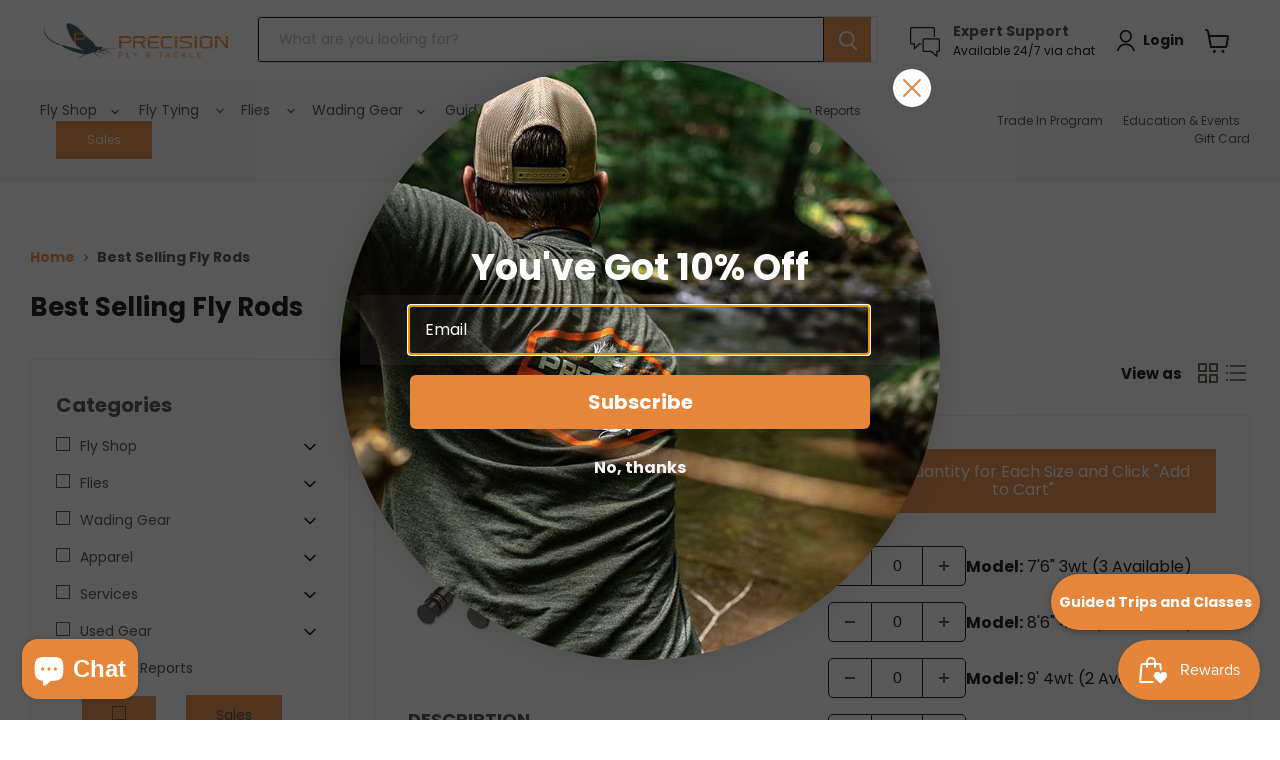

--- FILE ---
content_type: text/html; charset=utf-8
request_url: https://precisionflyandtackle.com/collections/best-selling-fly-rods
body_size: 85620
content:
<!doctype html>
<html class="no-js no-touch" lang="en">
  <head><link rel="stylesheet" href="https://fh-kit.com/buttons/v2/?red=cc0000" type="text/css" media="screen" />
  <script>
    window.Store = window.Store || {};
    window.Store.id = 76861440317;
  </script>
    <meta charset="utf-8">
    <meta http-equiv="x-ua-compatible" content="IE=edge">

    <link rel="preconnect" href="https://cdn.shopify.com">
    <link rel="preconnect" href="https://fonts.shopifycdn.com">
    <link rel="preconnect" href="https://v.shopify.com">
    <link rel="preconnect" href="https://cdn.shopifycloud.com">

    <title>Best Selling Fly Rods — Precisionflyandtackle</title>

    

    
  <link rel="shortcut icon" href="//precisionflyandtackle.com/cdn/shop/files/image_2023_07_10T09_39_42_020Z_32x32.png?v=1688982462" type="image/png">


    
      <link rel="canonical" href="https://precisionflyandtackle.com/collections/best-selling-fly-rods" />
    

    <meta name="viewport" content="width=device-width">

    
    















<meta property="og:site_name" content="Precisionflyandtackle">
<meta property="og:url" content="https://precisionflyandtackle.com/collections/best-selling-fly-rods">
<meta property="og:title" content="Best Selling Fly Rods">
<meta property="og:type" content="website">
<meta property="og:description" content="Precision Fly and Tackle is a full-service fly shop in Pennsylvania. We offer free shipping on orders over $50, guiding services, and one of the largest fly-tying and material selections. With great customer service and one of the largest fly selections on the East Coast, check us out online or in store.">




    
    
    

    
    
    <meta
      property="og:image"
      content="https://precisionflyandtackle.com/cdn/shop/files/logo_1_1204x630.png?v=1688643293"
    />
    <meta
      property="og:image:secure_url"
      content="https://precisionflyandtackle.com/cdn/shop/files/logo_1_1204x630.png?v=1688643293"
    />
    <meta property="og:image:width" content="1204" />
    <meta property="og:image:height" content="630" />
    
    
    <meta property="og:image:alt" content="Precision fly & tackle logo" />
  
















<meta name="twitter:title" content="Best Selling Fly Rods">
<meta name="twitter:description" content="Precision Fly and Tackle is a full-service fly shop in Pennsylvania. We offer free shipping on orders over $50, guiding services, and one of the largest fly-tying and material selections. With great customer service and one of the largest fly selections on the East Coast, check us out online or in store.">


    
    
    
      
      
      <meta name="twitter:card" content="summary_large_image">
    
    
    <meta
      property="twitter:image"
      content="https://precisionflyandtackle.com/cdn/shop/files/logo_1_1200x600_crop_center.png?v=1688643293"
    />
    <meta property="twitter:image:width" content="1200" />
    <meta property="twitter:image:height" content="600" />
    
    
    <meta property="twitter:image:alt" content="Precision fly &amp; tackle logo" />
  



    <link rel="preload" href="//precisionflyandtackle.com/cdn/fonts/poppins/poppins_n4.0ba78fa5af9b0e1a374041b3ceaadf0a43b41362.woff2" as="font" crossorigin="anonymous">
    <link rel="preload" as="style" href="//precisionflyandtackle.com/cdn/shop/t/18/assets/theme.css?v=41282363180230078521761675348">

    <script>window.performance && window.performance.mark && window.performance.mark('shopify.content_for_header.start');</script><meta id="shopify-digital-wallet" name="shopify-digital-wallet" content="/76861440317/digital_wallets/dialog">
<meta name="shopify-checkout-api-token" content="27a07501fba15d3e87a43b95bc67b3ed">
<meta id="in-context-paypal-metadata" data-shop-id="76861440317" data-venmo-supported="false" data-environment="production" data-locale="en_US" data-paypal-v4="true" data-currency="USD">
<link rel="alternate" type="application/atom+xml" title="Feed" href="/collections/best-selling-fly-rods.atom" />
<link rel="next" href="/collections/best-selling-fly-rods?page=2">
<link rel="alternate" type="application/json+oembed" href="https://precisionflyandtackle.com/collections/best-selling-fly-rods.oembed">
<script async="async" src="/checkouts/internal/preloads.js?locale=en-US"></script>
<link rel="preconnect" href="https://shop.app" crossorigin="anonymous">
<script async="async" src="https://shop.app/checkouts/internal/preloads.js?locale=en-US&shop_id=76861440317" crossorigin="anonymous"></script>
<script id="apple-pay-shop-capabilities" type="application/json">{"shopId":76861440317,"countryCode":"US","currencyCode":"USD","merchantCapabilities":["supports3DS"],"merchantId":"gid:\/\/shopify\/Shop\/76861440317","merchantName":"Precisionflyandtackle","requiredBillingContactFields":["postalAddress","email","phone"],"requiredShippingContactFields":["postalAddress","email","phone"],"shippingType":"shipping","supportedNetworks":["visa","masterCard","amex","discover","elo","jcb"],"total":{"type":"pending","label":"Precisionflyandtackle","amount":"1.00"},"shopifyPaymentsEnabled":true,"supportsSubscriptions":true}</script>
<script id="shopify-features" type="application/json">{"accessToken":"27a07501fba15d3e87a43b95bc67b3ed","betas":["rich-media-storefront-analytics"],"domain":"precisionflyandtackle.com","predictiveSearch":true,"shopId":76861440317,"locale":"en"}</script>
<script>var Shopify = Shopify || {};
Shopify.shop = "8f04ac.myshopify.com";
Shopify.locale = "en";
Shopify.currency = {"active":"USD","rate":"1.0"};
Shopify.country = "US";
Shopify.theme = {"name":"ITG Work Empire[23\/09]","id":181576696125,"schema_name":"Empire","schema_version":"9.0.1","theme_store_id":838,"role":"main"};
Shopify.theme.handle = "null";
Shopify.theme.style = {"id":null,"handle":null};
Shopify.cdnHost = "precisionflyandtackle.com/cdn";
Shopify.routes = Shopify.routes || {};
Shopify.routes.root = "/";</script>
<script type="module">!function(o){(o.Shopify=o.Shopify||{}).modules=!0}(window);</script>
<script>!function(o){function n(){var o=[];function n(){o.push(Array.prototype.slice.apply(arguments))}return n.q=o,n}var t=o.Shopify=o.Shopify||{};t.loadFeatures=n(),t.autoloadFeatures=n()}(window);</script>
<script>
  window.ShopifyPay = window.ShopifyPay || {};
  window.ShopifyPay.apiHost = "shop.app\/pay";
  window.ShopifyPay.redirectState = null;
</script>
<script id="shop-js-analytics" type="application/json">{"pageType":"collection"}</script>
<script defer="defer" async type="module" src="//precisionflyandtackle.com/cdn/shopifycloud/shop-js/modules/v2/client.init-shop-cart-sync_BN7fPSNr.en.esm.js"></script>
<script defer="defer" async type="module" src="//precisionflyandtackle.com/cdn/shopifycloud/shop-js/modules/v2/chunk.common_Cbph3Kss.esm.js"></script>
<script defer="defer" async type="module" src="//precisionflyandtackle.com/cdn/shopifycloud/shop-js/modules/v2/chunk.modal_DKumMAJ1.esm.js"></script>
<script type="module">
  await import("//precisionflyandtackle.com/cdn/shopifycloud/shop-js/modules/v2/client.init-shop-cart-sync_BN7fPSNr.en.esm.js");
await import("//precisionflyandtackle.com/cdn/shopifycloud/shop-js/modules/v2/chunk.common_Cbph3Kss.esm.js");
await import("//precisionflyandtackle.com/cdn/shopifycloud/shop-js/modules/v2/chunk.modal_DKumMAJ1.esm.js");

  window.Shopify.SignInWithShop?.initShopCartSync?.({"fedCMEnabled":true,"windoidEnabled":true});

</script>
<script>
  window.Shopify = window.Shopify || {};
  if (!window.Shopify.featureAssets) window.Shopify.featureAssets = {};
  window.Shopify.featureAssets['shop-js'] = {"shop-cart-sync":["modules/v2/client.shop-cart-sync_CJVUk8Jm.en.esm.js","modules/v2/chunk.common_Cbph3Kss.esm.js","modules/v2/chunk.modal_DKumMAJ1.esm.js"],"init-fed-cm":["modules/v2/client.init-fed-cm_7Fvt41F4.en.esm.js","modules/v2/chunk.common_Cbph3Kss.esm.js","modules/v2/chunk.modal_DKumMAJ1.esm.js"],"init-shop-email-lookup-coordinator":["modules/v2/client.init-shop-email-lookup-coordinator_Cc088_bR.en.esm.js","modules/v2/chunk.common_Cbph3Kss.esm.js","modules/v2/chunk.modal_DKumMAJ1.esm.js"],"init-windoid":["modules/v2/client.init-windoid_hPopwJRj.en.esm.js","modules/v2/chunk.common_Cbph3Kss.esm.js","modules/v2/chunk.modal_DKumMAJ1.esm.js"],"shop-button":["modules/v2/client.shop-button_B0jaPSNF.en.esm.js","modules/v2/chunk.common_Cbph3Kss.esm.js","modules/v2/chunk.modal_DKumMAJ1.esm.js"],"shop-cash-offers":["modules/v2/client.shop-cash-offers_DPIskqss.en.esm.js","modules/v2/chunk.common_Cbph3Kss.esm.js","modules/v2/chunk.modal_DKumMAJ1.esm.js"],"shop-toast-manager":["modules/v2/client.shop-toast-manager_CK7RT69O.en.esm.js","modules/v2/chunk.common_Cbph3Kss.esm.js","modules/v2/chunk.modal_DKumMAJ1.esm.js"],"init-shop-cart-sync":["modules/v2/client.init-shop-cart-sync_BN7fPSNr.en.esm.js","modules/v2/chunk.common_Cbph3Kss.esm.js","modules/v2/chunk.modal_DKumMAJ1.esm.js"],"init-customer-accounts-sign-up":["modules/v2/client.init-customer-accounts-sign-up_CfPf4CXf.en.esm.js","modules/v2/client.shop-login-button_DeIztwXF.en.esm.js","modules/v2/chunk.common_Cbph3Kss.esm.js","modules/v2/chunk.modal_DKumMAJ1.esm.js"],"pay-button":["modules/v2/client.pay-button_CgIwFSYN.en.esm.js","modules/v2/chunk.common_Cbph3Kss.esm.js","modules/v2/chunk.modal_DKumMAJ1.esm.js"],"init-customer-accounts":["modules/v2/client.init-customer-accounts_DQ3x16JI.en.esm.js","modules/v2/client.shop-login-button_DeIztwXF.en.esm.js","modules/v2/chunk.common_Cbph3Kss.esm.js","modules/v2/chunk.modal_DKumMAJ1.esm.js"],"avatar":["modules/v2/client.avatar_BTnouDA3.en.esm.js"],"init-shop-for-new-customer-accounts":["modules/v2/client.init-shop-for-new-customer-accounts_CsZy_esa.en.esm.js","modules/v2/client.shop-login-button_DeIztwXF.en.esm.js","modules/v2/chunk.common_Cbph3Kss.esm.js","modules/v2/chunk.modal_DKumMAJ1.esm.js"],"shop-follow-button":["modules/v2/client.shop-follow-button_BRMJjgGd.en.esm.js","modules/v2/chunk.common_Cbph3Kss.esm.js","modules/v2/chunk.modal_DKumMAJ1.esm.js"],"checkout-modal":["modules/v2/client.checkout-modal_B9Drz_yf.en.esm.js","modules/v2/chunk.common_Cbph3Kss.esm.js","modules/v2/chunk.modal_DKumMAJ1.esm.js"],"shop-login-button":["modules/v2/client.shop-login-button_DeIztwXF.en.esm.js","modules/v2/chunk.common_Cbph3Kss.esm.js","modules/v2/chunk.modal_DKumMAJ1.esm.js"],"lead-capture":["modules/v2/client.lead-capture_DXYzFM3R.en.esm.js","modules/v2/chunk.common_Cbph3Kss.esm.js","modules/v2/chunk.modal_DKumMAJ1.esm.js"],"shop-login":["modules/v2/client.shop-login_CA5pJqmO.en.esm.js","modules/v2/chunk.common_Cbph3Kss.esm.js","modules/v2/chunk.modal_DKumMAJ1.esm.js"],"payment-terms":["modules/v2/client.payment-terms_BxzfvcZJ.en.esm.js","modules/v2/chunk.common_Cbph3Kss.esm.js","modules/v2/chunk.modal_DKumMAJ1.esm.js"]};
</script>
<script>(function() {
  var isLoaded = false;
  function asyncLoad() {
    if (isLoaded) return;
    isLoaded = true;
    var urls = ["https:\/\/js.smile.io\/v1\/smile-shopify.js?shop=8f04ac.myshopify.com","\/\/cdn.shopify.com\/proxy\/2970c47570a49814f8f80b96cb412c1b17ff77da9c1a9790683c6a135a2fcea3\/api.goaffpro.com\/loader.js?shop=8f04ac.myshopify.com\u0026sp-cache-control=cHVibGljLCBtYXgtYWdlPTkwMA"];
    for (var i = 0; i < urls.length; i++) {
      var s = document.createElement('script');
      s.type = 'text/javascript';
      s.async = true;
      s.src = urls[i];
      var x = document.getElementsByTagName('script')[0];
      x.parentNode.insertBefore(s, x);
    }
  };
  if(window.attachEvent) {
    window.attachEvent('onload', asyncLoad);
  } else {
    window.addEventListener('load', asyncLoad, false);
  }
})();</script>
<script id="__st">var __st={"a":76861440317,"offset":-18000,"reqid":"84656bc8-81f1-4f1c-8fb6-83fa706c1501-1770043968","pageurl":"precisionflyandtackle.com\/collections\/best-selling-fly-rods","u":"a393ed6707da","p":"collection","rtyp":"collection","rid":466175099197};</script>
<script>window.ShopifyPaypalV4VisibilityTracking = true;</script>
<script id="captcha-bootstrap">!function(){'use strict';const t='contact',e='account',n='new_comment',o=[[t,t],['blogs',n],['comments',n],[t,'customer']],c=[[e,'customer_login'],[e,'guest_login'],[e,'recover_customer_password'],[e,'create_customer']],r=t=>t.map((([t,e])=>`form[action*='/${t}']:not([data-nocaptcha='true']) input[name='form_type'][value='${e}']`)).join(','),a=t=>()=>t?[...document.querySelectorAll(t)].map((t=>t.form)):[];function s(){const t=[...o],e=r(t);return a(e)}const i='password',u='form_key',d=['recaptcha-v3-token','g-recaptcha-response','h-captcha-response',i],f=()=>{try{return window.sessionStorage}catch{return}},m='__shopify_v',_=t=>t.elements[u];function p(t,e,n=!1){try{const o=window.sessionStorage,c=JSON.parse(o.getItem(e)),{data:r}=function(t){const{data:e,action:n}=t;return t[m]||n?{data:e,action:n}:{data:t,action:n}}(c);for(const[e,n]of Object.entries(r))t.elements[e]&&(t.elements[e].value=n);n&&o.removeItem(e)}catch(o){console.error('form repopulation failed',{error:o})}}const l='form_type',E='cptcha';function T(t){t.dataset[E]=!0}const w=window,h=w.document,L='Shopify',v='ce_forms',y='captcha';let A=!1;((t,e)=>{const n=(g='f06e6c50-85a8-45c8-87d0-21a2b65856fe',I='https://cdn.shopify.com/shopifycloud/storefront-forms-hcaptcha/ce_storefront_forms_captcha_hcaptcha.v1.5.2.iife.js',D={infoText:'Protected by hCaptcha',privacyText:'Privacy',termsText:'Terms'},(t,e,n)=>{const o=w[L][v],c=o.bindForm;if(c)return c(t,g,e,D).then(n);var r;o.q.push([[t,g,e,D],n]),r=I,A||(h.body.append(Object.assign(h.createElement('script'),{id:'captcha-provider',async:!0,src:r})),A=!0)});var g,I,D;w[L]=w[L]||{},w[L][v]=w[L][v]||{},w[L][v].q=[],w[L][y]=w[L][y]||{},w[L][y].protect=function(t,e){n(t,void 0,e),T(t)},Object.freeze(w[L][y]),function(t,e,n,w,h,L){const[v,y,A,g]=function(t,e,n){const i=e?o:[],u=t?c:[],d=[...i,...u],f=r(d),m=r(i),_=r(d.filter((([t,e])=>n.includes(e))));return[a(f),a(m),a(_),s()]}(w,h,L),I=t=>{const e=t.target;return e instanceof HTMLFormElement?e:e&&e.form},D=t=>v().includes(t);t.addEventListener('submit',(t=>{const e=I(t);if(!e)return;const n=D(e)&&!e.dataset.hcaptchaBound&&!e.dataset.recaptchaBound,o=_(e),c=g().includes(e)&&(!o||!o.value);(n||c)&&t.preventDefault(),c&&!n&&(function(t){try{if(!f())return;!function(t){const e=f();if(!e)return;const n=_(t);if(!n)return;const o=n.value;o&&e.removeItem(o)}(t);const e=Array.from(Array(32),(()=>Math.random().toString(36)[2])).join('');!function(t,e){_(t)||t.append(Object.assign(document.createElement('input'),{type:'hidden',name:u})),t.elements[u].value=e}(t,e),function(t,e){const n=f();if(!n)return;const o=[...t.querySelectorAll(`input[type='${i}']`)].map((({name:t})=>t)),c=[...d,...o],r={};for(const[a,s]of new FormData(t).entries())c.includes(a)||(r[a]=s);n.setItem(e,JSON.stringify({[m]:1,action:t.action,data:r}))}(t,e)}catch(e){console.error('failed to persist form',e)}}(e),e.submit())}));const S=(t,e)=>{t&&!t.dataset[E]&&(n(t,e.some((e=>e===t))),T(t))};for(const o of['focusin','change'])t.addEventListener(o,(t=>{const e=I(t);D(e)&&S(e,y())}));const B=e.get('form_key'),M=e.get(l),P=B&&M;t.addEventListener('DOMContentLoaded',(()=>{const t=y();if(P)for(const e of t)e.elements[l].value===M&&p(e,B);[...new Set([...A(),...v().filter((t=>'true'===t.dataset.shopifyCaptcha))])].forEach((e=>S(e,t)))}))}(h,new URLSearchParams(w.location.search),n,t,e,['guest_login'])})(!0,!0)}();</script>
<script integrity="sha256-4kQ18oKyAcykRKYeNunJcIwy7WH5gtpwJnB7kiuLZ1E=" data-source-attribution="shopify.loadfeatures" defer="defer" src="//precisionflyandtackle.com/cdn/shopifycloud/storefront/assets/storefront/load_feature-a0a9edcb.js" crossorigin="anonymous"></script>
<script crossorigin="anonymous" defer="defer" src="//precisionflyandtackle.com/cdn/shopifycloud/storefront/assets/shopify_pay/storefront-65b4c6d7.js?v=20250812"></script>
<script data-source-attribution="shopify.dynamic_checkout.dynamic.init">var Shopify=Shopify||{};Shopify.PaymentButton=Shopify.PaymentButton||{isStorefrontPortableWallets:!0,init:function(){window.Shopify.PaymentButton.init=function(){};var t=document.createElement("script");t.src="https://precisionflyandtackle.com/cdn/shopifycloud/portable-wallets/latest/portable-wallets.en.js",t.type="module",document.head.appendChild(t)}};
</script>
<script data-source-attribution="shopify.dynamic_checkout.buyer_consent">
  function portableWalletsHideBuyerConsent(e){var t=document.getElementById("shopify-buyer-consent"),n=document.getElementById("shopify-subscription-policy-button");t&&n&&(t.classList.add("hidden"),t.setAttribute("aria-hidden","true"),n.removeEventListener("click",e))}function portableWalletsShowBuyerConsent(e){var t=document.getElementById("shopify-buyer-consent"),n=document.getElementById("shopify-subscription-policy-button");t&&n&&(t.classList.remove("hidden"),t.removeAttribute("aria-hidden"),n.addEventListener("click",e))}window.Shopify?.PaymentButton&&(window.Shopify.PaymentButton.hideBuyerConsent=portableWalletsHideBuyerConsent,window.Shopify.PaymentButton.showBuyerConsent=portableWalletsShowBuyerConsent);
</script>
<script data-source-attribution="shopify.dynamic_checkout.cart.bootstrap">document.addEventListener("DOMContentLoaded",(function(){function t(){return document.querySelector("shopify-accelerated-checkout-cart, shopify-accelerated-checkout")}if(t())Shopify.PaymentButton.init();else{new MutationObserver((function(e,n){t()&&(Shopify.PaymentButton.init(),n.disconnect())})).observe(document.body,{childList:!0,subtree:!0})}}));
</script>
<link id="shopify-accelerated-checkout-styles" rel="stylesheet" media="screen" href="https://precisionflyandtackle.com/cdn/shopifycloud/portable-wallets/latest/accelerated-checkout-backwards-compat.css" crossorigin="anonymous">
<style id="shopify-accelerated-checkout-cart">
        #shopify-buyer-consent {
  margin-top: 1em;
  display: inline-block;
  width: 100%;
}

#shopify-buyer-consent.hidden {
  display: none;
}

#shopify-subscription-policy-button {
  background: none;
  border: none;
  padding: 0;
  text-decoration: underline;
  font-size: inherit;
  cursor: pointer;
}

#shopify-subscription-policy-button::before {
  box-shadow: none;
}

      </style>

<script>window.performance && window.performance.mark && window.performance.mark('shopify.content_for_header.end');</script>

    <link href="//precisionflyandtackle.com/cdn/shop/t/18/assets/theme.css?v=41282363180230078521761675348" rel="stylesheet" type="text/css" media="all" />
    <link rel="stylesheet" href="//precisionflyandtackle.com/cdn/shop/t/18/assets/swiper-bundle.min.css?v=67962573011478450251758631325">
    <link href="//precisionflyandtackle.com/cdn/shop/t/18/assets/custom.css?v=179212417366066857941760598687" rel="stylesheet" type="text/css" media="all" />
    <link href="//precisionflyandtackle.com/cdn/shop/t/18/assets/responsive.css?v=83410380223360534491758631325" rel="stylesheet" type="text/css" media="all" />
    
    
    <script>
      window.Theme = window.Theme || {};
      window.Theme.version = '9.0.1';
      window.Theme.name = 'Empire';
      window.Theme.routes = {
        "root_url": "/",
        "account_url": "/account",
        "account_login_url": "https://precisionflyandtackle.com/customer_authentication/redirect?locale=en&region_country=US",
        "account_logout_url": "/account/logout",
        "account_register_url": "https://shopify.com/76861440317/account?locale=en",
        "account_addresses_url": "/account/addresses",
        "collections_url": "/collections",
        "all_products_collection_url": "/collections/all",
        "search_url": "/search",
        "predictive_search_url": "/search/suggest",
        "cart_url": "/cart",
        "cart_add_url": "/cart/add",
        "cart_change_url": "/cart/change",
        "cart_clear_url": "/cart/clear",
        "product_recommendations_url": "/recommendations/products",
      };
    </script>
    
<script src="https://v2.goguide.io/js/vendor-embed.js?tenantId=pft"></script>



  <!-- BEGIN app block: shopify://apps/klaviyo-email-marketing-sms/blocks/klaviyo-onsite-embed/2632fe16-c075-4321-a88b-50b567f42507 -->












  <script async src="https://static.klaviyo.com/onsite/js/WdfqDQ/klaviyo.js?company_id=WdfqDQ"></script>
  <script>!function(){if(!window.klaviyo){window._klOnsite=window._klOnsite||[];try{window.klaviyo=new Proxy({},{get:function(n,i){return"push"===i?function(){var n;(n=window._klOnsite).push.apply(n,arguments)}:function(){for(var n=arguments.length,o=new Array(n),w=0;w<n;w++)o[w]=arguments[w];var t="function"==typeof o[o.length-1]?o.pop():void 0,e=new Promise((function(n){window._klOnsite.push([i].concat(o,[function(i){t&&t(i),n(i)}]))}));return e}}})}catch(n){window.klaviyo=window.klaviyo||[],window.klaviyo.push=function(){var n;(n=window._klOnsite).push.apply(n,arguments)}}}}();</script>

  




  <script>
    window.klaviyoReviewsProductDesignMode = false
  </script>







<!-- END app block --><!-- BEGIN app block: shopify://apps/judge-me-reviews/blocks/judgeme_core/61ccd3b1-a9f2-4160-9fe9-4fec8413e5d8 --><!-- Start of Judge.me Core -->






<link rel="dns-prefetch" href="https://cdnwidget.judge.me">
<link rel="dns-prefetch" href="https://cdn.judge.me">
<link rel="dns-prefetch" href="https://cdn1.judge.me">
<link rel="dns-prefetch" href="https://api.judge.me">

<script data-cfasync='false' class='jdgm-settings-script'>window.jdgmSettings={"pagination":5,"disable_web_reviews":false,"badge_no_review_text":"No reviews","badge_n_reviews_text":"{{ n }} review/reviews","badge_star_color":"#E6863B","hide_badge_preview_if_no_reviews":true,"badge_hide_text":false,"enforce_center_preview_badge":false,"widget_title":"Customer Reviews","widget_open_form_text":"Write a review","widget_close_form_text":"Cancel review","widget_refresh_page_text":"Refresh page","widget_summary_text":"Based on {{ number_of_reviews }} review/reviews","widget_no_review_text":"Be the first to write a review","widget_name_field_text":"Display name","widget_verified_name_field_text":"Verified Name (public)","widget_name_placeholder_text":"Display name","widget_required_field_error_text":"This field is required.","widget_email_field_text":"Email address","widget_verified_email_field_text":"Verified Email (private, can not be edited)","widget_email_placeholder_text":"Your email address","widget_email_field_error_text":"Please enter a valid email address.","widget_rating_field_text":"Rating","widget_review_title_field_text":"Review Title","widget_review_title_placeholder_text":"Give your review a title","widget_review_body_field_text":"Review content","widget_review_body_placeholder_text":"Start writing here...","widget_pictures_field_text":"Picture/Video (optional)","widget_submit_review_text":"Submit Review","widget_submit_verified_review_text":"Submit Verified Review","widget_submit_success_msg_with_auto_publish":"Thank you! Please refresh the page in a few moments to see your review. You can remove or edit your review by logging into \u003ca href='https://judge.me/login' target='_blank' rel='nofollow noopener'\u003eJudge.me\u003c/a\u003e","widget_submit_success_msg_no_auto_publish":"Thank you! Your review will be published as soon as it is approved by the shop admin. You can remove or edit your review by logging into \u003ca href='https://judge.me/login' target='_blank' rel='nofollow noopener'\u003eJudge.me\u003c/a\u003e","widget_show_default_reviews_out_of_total_text":"Showing {{ n_reviews_shown }} out of {{ n_reviews }} reviews.","widget_show_all_link_text":"Show all","widget_show_less_link_text":"Show less","widget_author_said_text":"{{ reviewer_name }} said:","widget_days_text":"{{ n }} days ago","widget_weeks_text":"{{ n }} week/weeks ago","widget_months_text":"{{ n }} month/months ago","widget_years_text":"{{ n }} year/years ago","widget_yesterday_text":"Yesterday","widget_today_text":"Today","widget_replied_text":"\u003e\u003e {{ shop_name }} replied:","widget_read_more_text":"Read more","widget_reviewer_name_as_initial":"","widget_rating_filter_color":"#fbcd0a","widget_rating_filter_see_all_text":"See all reviews","widget_sorting_most_recent_text":"Most Recent","widget_sorting_highest_rating_text":"Highest Rating","widget_sorting_lowest_rating_text":"Lowest Rating","widget_sorting_with_pictures_text":"Only Pictures","widget_sorting_most_helpful_text":"Most Helpful","widget_open_question_form_text":"Ask a question","widget_reviews_subtab_text":"Reviews","widget_questions_subtab_text":"Questions","widget_question_label_text":"Question","widget_answer_label_text":"Answer","widget_question_placeholder_text":"Write your question here","widget_submit_question_text":"Submit Question","widget_question_submit_success_text":"Thank you for your question! We will notify you once it gets answered.","widget_star_color":"#E6863B","verified_badge_text":"Verified","verified_badge_bg_color":"","verified_badge_text_color":"","verified_badge_placement":"left-of-reviewer-name","widget_review_max_height":"","widget_hide_border":false,"widget_social_share":false,"widget_thumb":false,"widget_review_location_show":false,"widget_location_format":"","all_reviews_include_out_of_store_products":true,"all_reviews_out_of_store_text":"(out of store)","all_reviews_pagination":100,"all_reviews_product_name_prefix_text":"about","enable_review_pictures":true,"enable_question_anwser":false,"widget_theme":"default","review_date_format":"mm/dd/yyyy","default_sort_method":"most-recent","widget_product_reviews_subtab_text":"Product Reviews","widget_shop_reviews_subtab_text":"Shop Reviews","widget_other_products_reviews_text":"Reviews for other products","widget_store_reviews_subtab_text":"Store reviews","widget_no_store_reviews_text":"This store hasn't received any reviews yet","widget_web_restriction_product_reviews_text":"This product hasn't received any reviews yet","widget_no_items_text":"No items found","widget_show_more_text":"Show more","widget_write_a_store_review_text":"Write a Store Review","widget_other_languages_heading":"Reviews in Other Languages","widget_translate_review_text":"Translate review to {{ language }}","widget_translating_review_text":"Translating...","widget_show_original_translation_text":"Show original ({{ language }})","widget_translate_review_failed_text":"Review couldn't be translated.","widget_translate_review_retry_text":"Retry","widget_translate_review_try_again_later_text":"Try again later","show_product_url_for_grouped_product":false,"widget_sorting_pictures_first_text":"Pictures First","show_pictures_on_all_rev_page_mobile":false,"show_pictures_on_all_rev_page_desktop":false,"floating_tab_hide_mobile_install_preference":false,"floating_tab_button_name":"★ Reviews","floating_tab_title":"Let customers speak for us","floating_tab_button_color":"","floating_tab_button_background_color":"","floating_tab_url":"","floating_tab_url_enabled":false,"floating_tab_tab_style":"text","all_reviews_text_badge_text":"Customers rate us {{ shop.metafields.judgeme.all_reviews_rating | round: 1 }}/5 based on {{ shop.metafields.judgeme.all_reviews_count }} reviews.","all_reviews_text_badge_text_branded_style":"{{ shop.metafields.judgeme.all_reviews_rating | round: 1 }} out of 5 stars based on {{ shop.metafields.judgeme.all_reviews_count }} reviews","is_all_reviews_text_badge_a_link":false,"show_stars_for_all_reviews_text_badge":false,"all_reviews_text_badge_url":"","all_reviews_text_style":"branded","all_reviews_text_color_style":"judgeme_brand_color","all_reviews_text_color":"#108474","all_reviews_text_show_jm_brand":true,"featured_carousel_show_header":true,"featured_carousel_title":"Let customers speak for us","testimonials_carousel_title":"Customers are saying","videos_carousel_title":"Real customer stories","cards_carousel_title":"Customers are saying","featured_carousel_count_text":"from {{ n }} reviews","featured_carousel_add_link_to_all_reviews_page":false,"featured_carousel_url":"","featured_carousel_show_images":true,"featured_carousel_autoslide_interval":5,"featured_carousel_arrows_on_the_sides":false,"featured_carousel_height":250,"featured_carousel_width":80,"featured_carousel_image_size":0,"featured_carousel_image_height":250,"featured_carousel_arrow_color":"#eeeeee","verified_count_badge_style":"branded","verified_count_badge_orientation":"horizontal","verified_count_badge_color_style":"judgeme_brand_color","verified_count_badge_color":"#108474","is_verified_count_badge_a_link":false,"verified_count_badge_url":"","verified_count_badge_show_jm_brand":true,"widget_rating_preset_default":5,"widget_first_sub_tab":"product-reviews","widget_show_histogram":true,"widget_histogram_use_custom_color":false,"widget_pagination_use_custom_color":false,"widget_star_use_custom_color":true,"widget_verified_badge_use_custom_color":false,"widget_write_review_use_custom_color":false,"picture_reminder_submit_button":"Upload Pictures","enable_review_videos":false,"mute_video_by_default":false,"widget_sorting_videos_first_text":"Videos First","widget_review_pending_text":"Pending","featured_carousel_items_for_large_screen":3,"social_share_options_order":"Facebook,Twitter","remove_microdata_snippet":true,"disable_json_ld":false,"enable_json_ld_products":false,"preview_badge_show_question_text":false,"preview_badge_no_question_text":"No questions","preview_badge_n_question_text":"{{ number_of_questions }} question/questions","qa_badge_show_icon":false,"qa_badge_position":"same-row","remove_judgeme_branding":false,"widget_add_search_bar":false,"widget_search_bar_placeholder":"Search","widget_sorting_verified_only_text":"Verified only","featured_carousel_theme":"default","featured_carousel_show_rating":true,"featured_carousel_show_title":true,"featured_carousel_show_body":true,"featured_carousel_show_date":false,"featured_carousel_show_reviewer":true,"featured_carousel_show_product":false,"featured_carousel_header_background_color":"#108474","featured_carousel_header_text_color":"#ffffff","featured_carousel_name_product_separator":"reviewed","featured_carousel_full_star_background":"#108474","featured_carousel_empty_star_background":"#dadada","featured_carousel_vertical_theme_background":"#f9fafb","featured_carousel_verified_badge_enable":true,"featured_carousel_verified_badge_color":"#108474","featured_carousel_border_style":"round","featured_carousel_review_line_length_limit":3,"featured_carousel_more_reviews_button_text":"Read more reviews","featured_carousel_view_product_button_text":"View product","all_reviews_page_load_reviews_on":"scroll","all_reviews_page_load_more_text":"Load More Reviews","disable_fb_tab_reviews":false,"enable_ajax_cdn_cache":false,"widget_advanced_speed_features":5,"widget_public_name_text":"displayed publicly like","default_reviewer_name":"John Smith","default_reviewer_name_has_non_latin":true,"widget_reviewer_anonymous":"Anonymous","medals_widget_title":"Judge.me Review Medals","medals_widget_background_color":"#f9fafb","medals_widget_position":"footer_all_pages","medals_widget_border_color":"#f9fafb","medals_widget_verified_text_position":"left","medals_widget_use_monochromatic_version":false,"medals_widget_elements_color":"#108474","show_reviewer_avatar":true,"widget_invalid_yt_video_url_error_text":"Not a YouTube video URL","widget_max_length_field_error_text":"Please enter no more than {0} characters.","widget_show_country_flag":false,"widget_show_collected_via_shop_app":true,"widget_verified_by_shop_badge_style":"light","widget_verified_by_shop_text":"Verified by Shop","widget_show_photo_gallery":false,"widget_load_with_code_splitting":true,"widget_ugc_install_preference":false,"widget_ugc_title":"Made by us, Shared by you","widget_ugc_subtitle":"Tag us to see your picture featured in our page","widget_ugc_arrows_color":"#ffffff","widget_ugc_primary_button_text":"Buy Now","widget_ugc_primary_button_background_color":"#108474","widget_ugc_primary_button_text_color":"#ffffff","widget_ugc_primary_button_border_width":"0","widget_ugc_primary_button_border_style":"none","widget_ugc_primary_button_border_color":"#108474","widget_ugc_primary_button_border_radius":"25","widget_ugc_secondary_button_text":"Load More","widget_ugc_secondary_button_background_color":"#ffffff","widget_ugc_secondary_button_text_color":"#108474","widget_ugc_secondary_button_border_width":"2","widget_ugc_secondary_button_border_style":"solid","widget_ugc_secondary_button_border_color":"#108474","widget_ugc_secondary_button_border_radius":"25","widget_ugc_reviews_button_text":"View Reviews","widget_ugc_reviews_button_background_color":"#ffffff","widget_ugc_reviews_button_text_color":"#108474","widget_ugc_reviews_button_border_width":"2","widget_ugc_reviews_button_border_style":"solid","widget_ugc_reviews_button_border_color":"#108474","widget_ugc_reviews_button_border_radius":"25","widget_ugc_reviews_button_link_to":"judgeme-reviews-page","widget_ugc_show_post_date":true,"widget_ugc_max_width":"800","widget_rating_metafield_value_type":true,"widget_primary_color":"#E6863B","widget_enable_secondary_color":false,"widget_secondary_color":"#edf5f5","widget_summary_average_rating_text":"{{ average_rating }} out of 5","widget_media_grid_title":"Customer photos \u0026 videos","widget_media_grid_see_more_text":"See more","widget_round_style":false,"widget_show_product_medals":true,"widget_verified_by_judgeme_text":"Verified by Judge.me","widget_show_store_medals":true,"widget_verified_by_judgeme_text_in_store_medals":"Verified by Judge.me","widget_media_field_exceed_quantity_message":"Sorry, we can only accept {{ max_media }} for one review.","widget_media_field_exceed_limit_message":"{{ file_name }} is too large, please select a {{ media_type }} less than {{ size_limit }}MB.","widget_review_submitted_text":"Review Submitted!","widget_question_submitted_text":"Question Submitted!","widget_close_form_text_question":"Cancel","widget_write_your_answer_here_text":"Write your answer here","widget_enabled_branded_link":true,"widget_show_collected_by_judgeme":true,"widget_reviewer_name_color":"","widget_write_review_text_color":"","widget_write_review_bg_color":"","widget_collected_by_judgeme_text":"collected by Judge.me","widget_pagination_type":"standard","widget_load_more_text":"Load More","widget_load_more_color":"#108474","widget_full_review_text":"Full Review","widget_read_more_reviews_text":"Read More Reviews","widget_read_questions_text":"Read Questions","widget_questions_and_answers_text":"Questions \u0026 Answers","widget_verified_by_text":"Verified by","widget_verified_text":"Verified","widget_number_of_reviews_text":"{{ number_of_reviews }} reviews","widget_back_button_text":"Back","widget_next_button_text":"Next","widget_custom_forms_filter_button":"Filters","custom_forms_style":"horizontal","widget_show_review_information":false,"how_reviews_are_collected":"How reviews are collected?","widget_show_review_keywords":false,"widget_gdpr_statement":"How we use your data: We'll only contact you about the review you left, and only if necessary. By submitting your review, you agree to Judge.me's \u003ca href='https://judge.me/terms' target='_blank' rel='nofollow noopener'\u003eterms\u003c/a\u003e, \u003ca href='https://judge.me/privacy' target='_blank' rel='nofollow noopener'\u003eprivacy\u003c/a\u003e and \u003ca href='https://judge.me/content-policy' target='_blank' rel='nofollow noopener'\u003econtent\u003c/a\u003e policies.","widget_multilingual_sorting_enabled":false,"widget_translate_review_content_enabled":false,"widget_translate_review_content_method":"manual","popup_widget_review_selection":"automatically_with_pictures","popup_widget_round_border_style":true,"popup_widget_show_title":true,"popup_widget_show_body":true,"popup_widget_show_reviewer":false,"popup_widget_show_product":true,"popup_widget_show_pictures":true,"popup_widget_use_review_picture":true,"popup_widget_show_on_home_page":true,"popup_widget_show_on_product_page":true,"popup_widget_show_on_collection_page":true,"popup_widget_show_on_cart_page":true,"popup_widget_position":"bottom_left","popup_widget_first_review_delay":5,"popup_widget_duration":5,"popup_widget_interval":5,"popup_widget_review_count":5,"popup_widget_hide_on_mobile":true,"review_snippet_widget_round_border_style":true,"review_snippet_widget_card_color":"#FFFFFF","review_snippet_widget_slider_arrows_background_color":"#FFFFFF","review_snippet_widget_slider_arrows_color":"#000000","review_snippet_widget_star_color":"#108474","show_product_variant":false,"all_reviews_product_variant_label_text":"Variant: ","widget_show_verified_branding":true,"widget_ai_summary_title":"Customers say","widget_ai_summary_disclaimer":"AI-powered review summary based on recent customer reviews","widget_show_ai_summary":false,"widget_show_ai_summary_bg":false,"widget_show_review_title_input":true,"redirect_reviewers_invited_via_email":"review_widget","request_store_review_after_product_review":false,"request_review_other_products_in_order":false,"review_form_color_scheme":"default","review_form_corner_style":"square","review_form_star_color":{},"review_form_text_color":"#333333","review_form_background_color":"#ffffff","review_form_field_background_color":"#fafafa","review_form_button_color":{},"review_form_button_text_color":"#ffffff","review_form_modal_overlay_color":"#000000","review_content_screen_title_text":"How would you rate this product?","review_content_introduction_text":"We would love it if you would share a bit about your experience.","store_review_form_title_text":"How would you rate this store?","store_review_form_introduction_text":"We would love it if you would share a bit about your experience.","show_review_guidance_text":true,"one_star_review_guidance_text":"Poor","five_star_review_guidance_text":"Great","customer_information_screen_title_text":"About you","customer_information_introduction_text":"Please tell us more about you.","custom_questions_screen_title_text":"Your experience in more detail","custom_questions_introduction_text":"Here are a few questions to help us understand more about your experience.","review_submitted_screen_title_text":"Thanks for your review!","review_submitted_screen_thank_you_text":"We are processing it and it will appear on the store soon.","review_submitted_screen_email_verification_text":"Please confirm your email by clicking the link we just sent you. This helps us keep reviews authentic.","review_submitted_request_store_review_text":"Would you like to share your experience of shopping with us?","review_submitted_review_other_products_text":"Would you like to review these products?","store_review_screen_title_text":"Would you like to share your experience of shopping with us?","store_review_introduction_text":"We value your feedback and use it to improve. Please share any thoughts or suggestions you have.","reviewer_media_screen_title_picture_text":"Share a picture","reviewer_media_introduction_picture_text":"Upload a photo to support your review.","reviewer_media_screen_title_video_text":"Share a video","reviewer_media_introduction_video_text":"Upload a video to support your review.","reviewer_media_screen_title_picture_or_video_text":"Share a picture or video","reviewer_media_introduction_picture_or_video_text":"Upload a photo or video to support your review.","reviewer_media_youtube_url_text":"Paste your Youtube URL here","advanced_settings_next_step_button_text":"Next","advanced_settings_close_review_button_text":"Close","modal_write_review_flow":false,"write_review_flow_required_text":"Required","write_review_flow_privacy_message_text":"We respect your privacy.","write_review_flow_anonymous_text":"Post review as anonymous","write_review_flow_visibility_text":"This won't be visible to other customers.","write_review_flow_multiple_selection_help_text":"Select as many as you like","write_review_flow_single_selection_help_text":"Select one option","write_review_flow_required_field_error_text":"This field is required","write_review_flow_invalid_email_error_text":"Please enter a valid email address","write_review_flow_max_length_error_text":"Max. {{ max_length }} characters.","write_review_flow_media_upload_text":"\u003cb\u003eClick to upload\u003c/b\u003e or drag and drop","write_review_flow_gdpr_statement":"We'll only contact you about your review if necessary. By submitting your review, you agree to our \u003ca href='https://judge.me/terms' target='_blank' rel='nofollow noopener'\u003eterms and conditions\u003c/a\u003e and \u003ca href='https://judge.me/privacy' target='_blank' rel='nofollow noopener'\u003eprivacy policy\u003c/a\u003e.","rating_only_reviews_enabled":false,"show_negative_reviews_help_screen":false,"new_review_flow_help_screen_rating_threshold":3,"negative_review_resolution_screen_title_text":"Tell us more","negative_review_resolution_text":"Your experience matters to us. If there were issues with your purchase, we're here to help. Feel free to reach out to us, we'd love the opportunity to make things right.","negative_review_resolution_button_text":"Contact us","negative_review_resolution_proceed_with_review_text":"Leave a review","negative_review_resolution_subject":"Issue with purchase from {{ shop_name }}.{{ order_name }}","preview_badge_collection_page_install_status":false,"widget_review_custom_css":"","preview_badge_custom_css":"","preview_badge_stars_count":"5-stars","featured_carousel_custom_css":"","floating_tab_custom_css":"","all_reviews_widget_custom_css":"","medals_widget_custom_css":"","verified_badge_custom_css":"","all_reviews_text_custom_css":"","transparency_badges_collected_via_store_invite":false,"transparency_badges_from_another_provider":false,"transparency_badges_collected_from_store_visitor":false,"transparency_badges_collected_by_verified_review_provider":false,"transparency_badges_earned_reward":false,"transparency_badges_collected_via_store_invite_text":"Review collected via store invitation","transparency_badges_from_another_provider_text":"Review collected from another provider","transparency_badges_collected_from_store_visitor_text":"Review collected from a store visitor","transparency_badges_written_in_google_text":"Review written in Google","transparency_badges_written_in_etsy_text":"Review written in Etsy","transparency_badges_written_in_shop_app_text":"Review written in Shop App","transparency_badges_earned_reward_text":"Review earned a reward for future purchase","product_review_widget_per_page":10,"widget_store_review_label_text":"Review about the store","checkout_comment_extension_title_on_product_page":"Customer Comments","checkout_comment_extension_num_latest_comment_show":5,"checkout_comment_extension_format":"name_and_timestamp","checkout_comment_customer_name":"last_initial","checkout_comment_comment_notification":true,"preview_badge_collection_page_install_preference":false,"preview_badge_home_page_install_preference":false,"preview_badge_product_page_install_preference":false,"review_widget_install_preference":"","review_carousel_install_preference":false,"floating_reviews_tab_install_preference":"none","verified_reviews_count_badge_install_preference":false,"all_reviews_text_install_preference":false,"review_widget_best_location":false,"judgeme_medals_install_preference":false,"review_widget_revamp_enabled":false,"review_widget_qna_enabled":false,"review_widget_header_theme":"minimal","review_widget_widget_title_enabled":true,"review_widget_header_text_size":"medium","review_widget_header_text_weight":"regular","review_widget_average_rating_style":"compact","review_widget_bar_chart_enabled":true,"review_widget_bar_chart_type":"numbers","review_widget_bar_chart_style":"standard","review_widget_expanded_media_gallery_enabled":false,"review_widget_reviews_section_theme":"standard","review_widget_image_style":"thumbnails","review_widget_review_image_ratio":"square","review_widget_stars_size":"medium","review_widget_verified_badge":"standard_text","review_widget_review_title_text_size":"medium","review_widget_review_text_size":"medium","review_widget_review_text_length":"medium","review_widget_number_of_columns_desktop":3,"review_widget_carousel_transition_speed":5,"review_widget_custom_questions_answers_display":"always","review_widget_button_text_color":"#FFFFFF","review_widget_text_color":"#000000","review_widget_lighter_text_color":"#7B7B7B","review_widget_corner_styling":"soft","review_widget_review_word_singular":"review","review_widget_review_word_plural":"reviews","review_widget_voting_label":"Helpful?","review_widget_shop_reply_label":"Reply from {{ shop_name }}:","review_widget_filters_title":"Filters","qna_widget_question_word_singular":"Question","qna_widget_question_word_plural":"Questions","qna_widget_answer_reply_label":"Answer from {{ answerer_name }}:","qna_content_screen_title_text":"Ask a question about this product","qna_widget_question_required_field_error_text":"Please enter your question.","qna_widget_flow_gdpr_statement":"We'll only contact you about your question if necessary. By submitting your question, you agree to our \u003ca href='https://judge.me/terms' target='_blank' rel='nofollow noopener'\u003eterms and conditions\u003c/a\u003e and \u003ca href='https://judge.me/privacy' target='_blank' rel='nofollow noopener'\u003eprivacy policy\u003c/a\u003e.","qna_widget_question_submitted_text":"Thanks for your question!","qna_widget_close_form_text_question":"Close","qna_widget_question_submit_success_text":"We’ll notify you by email when your question is answered.","all_reviews_widget_v2025_enabled":false,"all_reviews_widget_v2025_header_theme":"default","all_reviews_widget_v2025_widget_title_enabled":true,"all_reviews_widget_v2025_header_text_size":"medium","all_reviews_widget_v2025_header_text_weight":"regular","all_reviews_widget_v2025_average_rating_style":"compact","all_reviews_widget_v2025_bar_chart_enabled":true,"all_reviews_widget_v2025_bar_chart_type":"numbers","all_reviews_widget_v2025_bar_chart_style":"standard","all_reviews_widget_v2025_expanded_media_gallery_enabled":false,"all_reviews_widget_v2025_show_store_medals":true,"all_reviews_widget_v2025_show_photo_gallery":true,"all_reviews_widget_v2025_show_review_keywords":false,"all_reviews_widget_v2025_show_ai_summary":false,"all_reviews_widget_v2025_show_ai_summary_bg":false,"all_reviews_widget_v2025_add_search_bar":false,"all_reviews_widget_v2025_default_sort_method":"most-recent","all_reviews_widget_v2025_reviews_per_page":10,"all_reviews_widget_v2025_reviews_section_theme":"default","all_reviews_widget_v2025_image_style":"thumbnails","all_reviews_widget_v2025_review_image_ratio":"square","all_reviews_widget_v2025_stars_size":"medium","all_reviews_widget_v2025_verified_badge":"bold_badge","all_reviews_widget_v2025_review_title_text_size":"medium","all_reviews_widget_v2025_review_text_size":"medium","all_reviews_widget_v2025_review_text_length":"medium","all_reviews_widget_v2025_number_of_columns_desktop":3,"all_reviews_widget_v2025_carousel_transition_speed":5,"all_reviews_widget_v2025_custom_questions_answers_display":"always","all_reviews_widget_v2025_show_product_variant":false,"all_reviews_widget_v2025_show_reviewer_avatar":true,"all_reviews_widget_v2025_reviewer_name_as_initial":"","all_reviews_widget_v2025_review_location_show":false,"all_reviews_widget_v2025_location_format":"","all_reviews_widget_v2025_show_country_flag":false,"all_reviews_widget_v2025_verified_by_shop_badge_style":"light","all_reviews_widget_v2025_social_share":false,"all_reviews_widget_v2025_social_share_options_order":"Facebook,Twitter,LinkedIn,Pinterest","all_reviews_widget_v2025_pagination_type":"standard","all_reviews_widget_v2025_button_text_color":"#FFFFFF","all_reviews_widget_v2025_text_color":"#000000","all_reviews_widget_v2025_lighter_text_color":"#7B7B7B","all_reviews_widget_v2025_corner_styling":"soft","all_reviews_widget_v2025_title":"Customer reviews","all_reviews_widget_v2025_ai_summary_title":"Customers say about this store","all_reviews_widget_v2025_no_review_text":"Be the first to write a review","platform":"shopify","branding_url":"https://app.judge.me/reviews/stores/precisionflyandtackle.com","branding_text":"Powered by Judge.me","locale":"en","reply_name":"Precisionflyandtackle","widget_version":"3.0","footer":true,"autopublish":true,"review_dates":true,"enable_custom_form":false,"shop_use_review_site":true,"shop_locale":"en","enable_multi_locales_translations":false,"show_review_title_input":true,"review_verification_email_status":"always","can_be_branded":true,"reply_name_text":"Precisionflyandtackle"};</script> <style class='jdgm-settings-style'>.jdgm-xx{left:0}:root{--jdgm-primary-color: #E6863B;--jdgm-secondary-color: rgba(230,134,59,0.1);--jdgm-star-color: #E6863B;--jdgm-write-review-text-color: white;--jdgm-write-review-bg-color: #E6863B;--jdgm-paginate-color: #E6863B;--jdgm-border-radius: 0;--jdgm-reviewer-name-color: #E6863B}.jdgm-histogram__bar-content{background-color:#E6863B}.jdgm-rev[data-verified-buyer=true] .jdgm-rev__icon.jdgm-rev__icon:after,.jdgm-rev__buyer-badge.jdgm-rev__buyer-badge{color:white;background-color:#E6863B}.jdgm-review-widget--small .jdgm-gallery.jdgm-gallery .jdgm-gallery__thumbnail-link:nth-child(8) .jdgm-gallery__thumbnail-wrapper.jdgm-gallery__thumbnail-wrapper:before{content:"See more"}@media only screen and (min-width: 768px){.jdgm-gallery.jdgm-gallery .jdgm-gallery__thumbnail-link:nth-child(8) .jdgm-gallery__thumbnail-wrapper.jdgm-gallery__thumbnail-wrapper:before{content:"See more"}}.jdgm-preview-badge .jdgm-star.jdgm-star{color:#E6863B}.jdgm-prev-badge[data-average-rating='0.00']{display:none !important}.jdgm-author-all-initials{display:none !important}.jdgm-author-last-initial{display:none !important}.jdgm-rev-widg__title{visibility:hidden}.jdgm-rev-widg__summary-text{visibility:hidden}.jdgm-prev-badge__text{visibility:hidden}.jdgm-rev__prod-link-prefix:before{content:'about'}.jdgm-rev__variant-label:before{content:'Variant: '}.jdgm-rev__out-of-store-text:before{content:'(out of store)'}@media only screen and (min-width: 768px){.jdgm-rev__pics .jdgm-rev_all-rev-page-picture-separator,.jdgm-rev__pics .jdgm-rev__product-picture{display:none}}@media only screen and (max-width: 768px){.jdgm-rev__pics .jdgm-rev_all-rev-page-picture-separator,.jdgm-rev__pics .jdgm-rev__product-picture{display:none}}.jdgm-preview-badge[data-template="product"]{display:none !important}.jdgm-preview-badge[data-template="collection"]{display:none !important}.jdgm-preview-badge[data-template="index"]{display:none !important}.jdgm-review-widget[data-from-snippet="true"]{display:none !important}.jdgm-verified-count-badget[data-from-snippet="true"]{display:none !important}.jdgm-carousel-wrapper[data-from-snippet="true"]{display:none !important}.jdgm-all-reviews-text[data-from-snippet="true"]{display:none !important}.jdgm-medals-section[data-from-snippet="true"]{display:none !important}.jdgm-ugc-media-wrapper[data-from-snippet="true"]{display:none !important}.jdgm-rev__transparency-badge[data-badge-type="review_collected_via_store_invitation"]{display:none !important}.jdgm-rev__transparency-badge[data-badge-type="review_collected_from_another_provider"]{display:none !important}.jdgm-rev__transparency-badge[data-badge-type="review_collected_from_store_visitor"]{display:none !important}.jdgm-rev__transparency-badge[data-badge-type="review_written_in_etsy"]{display:none !important}.jdgm-rev__transparency-badge[data-badge-type="review_written_in_google_business"]{display:none !important}.jdgm-rev__transparency-badge[data-badge-type="review_written_in_shop_app"]{display:none !important}.jdgm-rev__transparency-badge[data-badge-type="review_earned_for_future_purchase"]{display:none !important}.jdgm-review-snippet-widget .jdgm-rev-snippet-widget__cards-container .jdgm-rev-snippet-card{border-radius:8px;background:#fff}.jdgm-review-snippet-widget .jdgm-rev-snippet-widget__cards-container .jdgm-rev-snippet-card__rev-rating .jdgm-star{color:#108474}.jdgm-review-snippet-widget .jdgm-rev-snippet-widget__prev-btn,.jdgm-review-snippet-widget .jdgm-rev-snippet-widget__next-btn{border-radius:50%;background:#fff}.jdgm-review-snippet-widget .jdgm-rev-snippet-widget__prev-btn>svg,.jdgm-review-snippet-widget .jdgm-rev-snippet-widget__next-btn>svg{fill:#000}.jdgm-full-rev-modal.rev-snippet-widget .jm-mfp-container .jm-mfp-content,.jdgm-full-rev-modal.rev-snippet-widget .jm-mfp-container .jdgm-full-rev__icon,.jdgm-full-rev-modal.rev-snippet-widget .jm-mfp-container .jdgm-full-rev__pic-img,.jdgm-full-rev-modal.rev-snippet-widget .jm-mfp-container .jdgm-full-rev__reply{border-radius:8px}.jdgm-full-rev-modal.rev-snippet-widget .jm-mfp-container .jdgm-full-rev[data-verified-buyer="true"] .jdgm-full-rev__icon::after{border-radius:8px}.jdgm-full-rev-modal.rev-snippet-widget .jm-mfp-container .jdgm-full-rev .jdgm-rev__buyer-badge{border-radius:calc( 8px / 2 )}.jdgm-full-rev-modal.rev-snippet-widget .jm-mfp-container .jdgm-full-rev .jdgm-full-rev__replier::before{content:'Precisionflyandtackle'}.jdgm-full-rev-modal.rev-snippet-widget .jm-mfp-container .jdgm-full-rev .jdgm-full-rev__product-button{border-radius:calc( 8px * 6 )}
</style> <style class='jdgm-settings-style'></style>

  
  
  
  <style class='jdgm-miracle-styles'>
  @-webkit-keyframes jdgm-spin{0%{-webkit-transform:rotate(0deg);-ms-transform:rotate(0deg);transform:rotate(0deg)}100%{-webkit-transform:rotate(359deg);-ms-transform:rotate(359deg);transform:rotate(359deg)}}@keyframes jdgm-spin{0%{-webkit-transform:rotate(0deg);-ms-transform:rotate(0deg);transform:rotate(0deg)}100%{-webkit-transform:rotate(359deg);-ms-transform:rotate(359deg);transform:rotate(359deg)}}@font-face{font-family:'JudgemeStar';src:url("[data-uri]") format("woff");font-weight:normal;font-style:normal}.jdgm-star{font-family:'JudgemeStar';display:inline !important;text-decoration:none !important;padding:0 4px 0 0 !important;margin:0 !important;font-weight:bold;opacity:1;-webkit-font-smoothing:antialiased;-moz-osx-font-smoothing:grayscale}.jdgm-star:hover{opacity:1}.jdgm-star:last-of-type{padding:0 !important}.jdgm-star.jdgm--on:before{content:"\e000"}.jdgm-star.jdgm--off:before{content:"\e001"}.jdgm-star.jdgm--half:before{content:"\e002"}.jdgm-widget *{margin:0;line-height:1.4;-webkit-box-sizing:border-box;-moz-box-sizing:border-box;box-sizing:border-box;-webkit-overflow-scrolling:touch}.jdgm-hidden{display:none !important;visibility:hidden !important}.jdgm-temp-hidden{display:none}.jdgm-spinner{width:40px;height:40px;margin:auto;border-radius:50%;border-top:2px solid #eee;border-right:2px solid #eee;border-bottom:2px solid #eee;border-left:2px solid #ccc;-webkit-animation:jdgm-spin 0.8s infinite linear;animation:jdgm-spin 0.8s infinite linear}.jdgm-prev-badge{display:block !important}

</style>


  
  
   


<script data-cfasync='false' class='jdgm-script'>
!function(e){window.jdgm=window.jdgm||{},jdgm.CDN_HOST="https://cdnwidget.judge.me/",jdgm.CDN_HOST_ALT="https://cdn2.judge.me/cdn/widget_frontend/",jdgm.API_HOST="https://api.judge.me/",jdgm.CDN_BASE_URL="https://cdn.shopify.com/extensions/019c1e4f-07f7-7180-bf48-e8ca237d4562/judgeme-extensions-331/assets/",
jdgm.docReady=function(d){(e.attachEvent?"complete"===e.readyState:"loading"!==e.readyState)?
setTimeout(d,0):e.addEventListener("DOMContentLoaded",d)},jdgm.loadCSS=function(d,t,o,a){
!o&&jdgm.loadCSS.requestedUrls.indexOf(d)>=0||(jdgm.loadCSS.requestedUrls.push(d),
(a=e.createElement("link")).rel="stylesheet",a.class="jdgm-stylesheet",a.media="nope!",
a.href=d,a.onload=function(){this.media="all",t&&setTimeout(t)},e.body.appendChild(a))},
jdgm.loadCSS.requestedUrls=[],jdgm.loadJS=function(e,d){var t=new XMLHttpRequest;
t.onreadystatechange=function(){4===t.readyState&&(Function(t.response)(),d&&d(t.response))},
t.open("GET",e),t.onerror=function(){if(e.indexOf(jdgm.CDN_HOST)===0&&jdgm.CDN_HOST_ALT!==jdgm.CDN_HOST){var f=e.replace(jdgm.CDN_HOST,jdgm.CDN_HOST_ALT);jdgm.loadJS(f,d)}},t.send()},jdgm.docReady((function(){(window.jdgmLoadCSS||e.querySelectorAll(
".jdgm-widget, .jdgm-all-reviews-page").length>0)&&(jdgmSettings.widget_load_with_code_splitting?
parseFloat(jdgmSettings.widget_version)>=3?jdgm.loadCSS(jdgm.CDN_HOST+"widget_v3/base.css"):
jdgm.loadCSS(jdgm.CDN_HOST+"widget/base.css"):jdgm.loadCSS(jdgm.CDN_HOST+"shopify_v2.css"),
jdgm.loadJS(jdgm.CDN_HOST+"loa"+"der.js"))}))}(document);
</script>
<noscript><link rel="stylesheet" type="text/css" media="all" href="https://cdnwidget.judge.me/shopify_v2.css"></noscript>

<!-- BEGIN app snippet: theme_fix_tags --><script>
  (function() {
    var jdgmThemeFixes = null;
    if (!jdgmThemeFixes) return;
    var thisThemeFix = jdgmThemeFixes[Shopify.theme.id];
    if (!thisThemeFix) return;

    if (thisThemeFix.html) {
      document.addEventListener("DOMContentLoaded", function() {
        var htmlDiv = document.createElement('div');
        htmlDiv.classList.add('jdgm-theme-fix-html');
        htmlDiv.innerHTML = thisThemeFix.html;
        document.body.append(htmlDiv);
      });
    };

    if (thisThemeFix.css) {
      var styleTag = document.createElement('style');
      styleTag.classList.add('jdgm-theme-fix-style');
      styleTag.innerHTML = thisThemeFix.css;
      document.head.append(styleTag);
    };

    if (thisThemeFix.js) {
      var scriptTag = document.createElement('script');
      scriptTag.classList.add('jdgm-theme-fix-script');
      scriptTag.innerHTML = thisThemeFix.js;
      document.head.append(scriptTag);
    };
  })();
</script>
<!-- END app snippet -->
<!-- End of Judge.me Core -->



<!-- END app block --><!-- BEGIN app block: shopify://apps/powerful-form-builder/blocks/app-embed/e4bcb1eb-35b2-42e6-bc37-bfe0e1542c9d --><script type="text/javascript" hs-ignore data-cookieconsent="ignore">
  var Globo = Globo || {};
  var globoFormbuilderRecaptchaInit = function(){};
  var globoFormbuilderHcaptchaInit = function(){};
  window.Globo.FormBuilder = window.Globo.FormBuilder || {};
  window.Globo.FormBuilder.shop = {"configuration":{"money_format":"${{amount}}"},"pricing":{"features":{"bulkOrderForm":false,"cartForm":false,"fileUpload":2,"removeCopyright":false,"restrictedEmailDomains":false,"metrics":false}},"settings":{"copyright":"Powered by <a href=\"https://globosoftware.net\" target=\"_blank\">Globo</a> <a href=\"https://apps.shopify.com/form-builder-contact-form\" target=\"_blank\">Contact Form</a>","hideWaterMark":false,"reCaptcha":{"recaptchaType":"v2","siteKey":false,"languageCode":"en"},"hCaptcha":{"siteKey":false},"scrollTop":false,"customCssCode":"","customCssEnabled":false,"additionalColumns":[]},"encryption_form_id":1,"url":"https://app.powerfulform.com/","CDN_URL":"https://dxo9oalx9qc1s.cloudfront.net","app_id":"1783207"};

  if(window.Globo.FormBuilder.shop.settings.customCssEnabled && window.Globo.FormBuilder.shop.settings.customCssCode){
    const customStyle = document.createElement('style');
    customStyle.type = 'text/css';
    customStyle.innerHTML = window.Globo.FormBuilder.shop.settings.customCssCode;
    document.head.appendChild(customStyle);
  }

  window.Globo.FormBuilder.forms = [];
    
      
      
      
      window.Globo.FormBuilder.forms[9963] = {"9963":{"header":{"active":false,"title":"Contact us","description":"\u003cp\u003eLeave your message and we'll get back to you shortly.\u003c\/p\u003e"},"elements":[{"id":"text","type":"text","label":"Name","placeholder":"Name","description":"","limitCharacters":false,"characters":100,"hideLabel":false,"keepPositionLabel":false,"required":true,"ifHideLabel":false,"inputIcon":"","columnWidth":50},{"id":"email","type":"email","label":"Email address","placeholder":"Email address","description":"","limitCharacters":false,"characters":100,"hideLabel":false,"keepPositionLabel":false,"required":true,"ifHideLabel":false,"inputIcon":"","columnWidth":50},{"id":"phone","type":"phone","label":"Phone","placeholder":"Phone","description":"","validatePhone":false,"onlyShowFlag":false,"defaultCountryCode":"us","limitCharacters":false,"characters":100,"hideLabel":false,"keepPositionLabel":false,"required":true,"ifHideLabel":false,"inputIcon":"","columnWidth":50},{"id":"text-2","type":"text","label":"Full or Half Day","placeholder":"Full or Half Day","description":"","limitCharacters":false,"characters":100,"hideLabel":false,"keepPositionLabel":false,"required":false,"ifHideLabel":false,"inputIcon":"","columnWidth":50},{"id":"text-3","type":"text","label":"Species","placeholder":"Species","description":"","limitCharacters":false,"characters":100,"hideLabel":false,"keepPositionLabel":false,"required":false,"ifHideLabel":false,"inputIcon":"","columnWidth":50},{"id":"text-4","type":"text","label":"Wade or Float Trip","placeholder":"Wade or Float Trip","description":"","limitCharacters":false,"characters":100,"hideLabel":false,"keepPositionLabel":false,"required":false,"ifHideLabel":false,"inputIcon":"","columnWidth":50}],"add-elements":null,"footer":{"description":"","previousText":"Previous","nextText":"Next","submitText":"Submit","resetButton":false,"resetButtonText":"Reset","submitFullWidth":false,"submitAlignment":"left"},"mail":{"admin":null,"customer":{"enable":true,"emailType":"elementEmail","selectEmail":"onlyEmail","emailId":"email","emailConditional":false,"note":"You can use variables which will help you create a dynamic content","subject":"Thanks for submitting","content":"\u003ctable class=\"header row\" style=\"width: 100%; border-spacing: 0; border-collapse: collapse; margin: 40px 0 20px;\"\u003e\n\u003ctbody\u003e\n\u003ctr\u003e\n\u003ctd class=\"header__cell\" style=\"font-family: -apple-system, BlinkMacSystemFont, Roboto, Oxygen, Ubuntu, Cantarell, Fira Sans, Droid Sans, Helvetica Neue, sans-serif;\"\u003e\u003ccenter\u003e\n\u003ctable class=\"container\" style=\"width: 559px; text-align: left; border-spacing: 0px; border-collapse: collapse; margin: 0px auto;\"\u003e\n\u003ctbody\u003e\n\u003ctr\u003e\n\u003ctd style=\"font-family: -apple-system, BlinkMacSystemFont, Roboto, Oxygen, Ubuntu, Cantarell, 'Fira Sans', 'Droid Sans', 'Helvetica Neue', sans-serif; width: 544.219px;\"\u003e\n\u003ctable class=\"row\" style=\"width: 100%; border-spacing: 0; border-collapse: collapse;\"\u003e\n\u003ctbody\u003e\n\u003ctr\u003e\n\u003ctd class=\"shop-name__cell\" style=\"font-family: -apple-system, BlinkMacSystemFont, Roboto, Oxygen, Ubuntu, Cantarell, Fira Sans, Droid Sans, Helvetica Neue, sans-serif;\"\u003e\n\u003ch1 class=\"shop-name__text\" style=\"font-weight: normal; font-size: 30px; color: #333; margin: 0;\"\u003e\u003ca class=\"shop_name\" target=\"_blank\" rel=\"noopener\"\u003eShop\u003c\/a\u003e\u003c\/h1\u003e\n\u003c\/td\u003e\n\u003ctd class=\"order-number__cell\" style=\"font-family: -apple-system, BlinkMacSystemFont, Roboto, Oxygen, Ubuntu, Cantarell, Fira Sans, Droid Sans, Helvetica Neue, sans-serif; font-size: 14px; color: #999;\" align=\"right\"\u003e\u0026nbsp;\u003c\/td\u003e\n\u003c\/tr\u003e\n\u003c\/tbody\u003e\n\u003c\/table\u003e\n\u003c\/td\u003e\n\u003c\/tr\u003e\n\u003c\/tbody\u003e\n\u003c\/table\u003e\n\u003c\/center\u003e\u003c\/td\u003e\n\u003c\/tr\u003e\n\u003c\/tbody\u003e\n\u003c\/table\u003e\n\u003ctable class=\"row content\" style=\"width: 100%; border-spacing: 0; border-collapse: collapse;\"\u003e\n\u003ctbody\u003e\n\u003ctr\u003e\n\u003ctd class=\"content__cell\" style=\"font-family: -apple-system, BlinkMacSystemFont, Roboto, Oxygen, Ubuntu, Cantarell, Fira Sans, Droid Sans, Helvetica Neue, sans-serif; padding-bottom: 40px;\"\u003e\u003ccenter\u003e\n\u003ctable class=\"container\" style=\"width: 560px; text-align: left; border-spacing: 0; border-collapse: collapse; margin: 0 auto;\"\u003e\n\u003ctbody\u003e\n\u003ctr\u003e\n\u003ctd style=\"font-family: -apple-system, BlinkMacSystemFont, Roboto, Oxygen, Ubuntu, Cantarell, Fira Sans, Droid Sans, Helvetica Neue, sans-serif;\"\u003e\n\u003ch2 class=\"quote-heading\" style=\"font-weight: normal; font-size: 24px; margin: 0 0 10px;\"\u003eThanks for your submission\u003c\/h2\u003e\n\u003cp class=\"quote-heading-message\"\u003eHi, we are getting your submission. We will get back to you shortly.\u003c\/p\u003e\n\u003c\/td\u003e\n\u003c\/tr\u003e\n\u003c\/tbody\u003e\n\u003c\/table\u003e\n\u003ctable class=\"row section\" style=\"width: 100%; border-spacing: 0; border-collapse: collapse; border-top-width: 1px; border-top-color: #e5e5e5; border-top-style: solid;\"\u003e\n\u003ctbody\u003e\n\u003ctr\u003e\n\u003ctd class=\"section__cell\" style=\"font-family: -apple-system, BlinkMacSystemFont, Roboto, Oxygen, Ubuntu, Cantarell, Fira Sans, Droid Sans, Helvetica Neue, sans-serif; padding: 40px 0;\"\u003e\u003ccenter\u003e\n\u003ctable class=\"container\" style=\"width: 560px; text-align: left; border-spacing: 0; border-collapse: collapse; margin: 0 auto;\"\u003e\n\u003ctbody\u003e\n\u003ctr\u003e\n\u003ctd style=\"font-family: -apple-system, BlinkMacSystemFont, Roboto, Oxygen, Ubuntu, Cantarell, Fira Sans, Droid Sans, Helvetica Neue, sans-serif;\"\u003e\n\u003ch3 class=\"more-information\"\u003eMore information\u003c\/h3\u003e\n\u003cp\u003e{{data}}\u003c\/p\u003e\n\u003c\/td\u003e\n\u003c\/tr\u003e\n\u003c\/tbody\u003e\n\u003c\/table\u003e\n\u003c\/center\u003e\u003c\/td\u003e\n\u003c\/tr\u003e\n\u003c\/tbody\u003e\n\u003c\/table\u003e\n\u003ctable class=\"row footer\" style=\"width: 100%; border-spacing: 0; border-collapse: collapse; border-top-width: 1px; border-top-color: #e5e5e5; border-top-style: solid;\"\u003e\n\u003ctbody\u003e\n\u003ctr\u003e\n\u003ctd class=\"footer__cell\" style=\"font-family: -apple-system, BlinkMacSystemFont, Roboto, Oxygen, Ubuntu, Cantarell, Fira Sans, Droid Sans, Helvetica Neue, sans-serif; padding: 35px 0;\"\u003e\u003ccenter\u003e\n\u003ctable class=\"container\" style=\"width: 560px; text-align: left; border-spacing: 0; border-collapse: collapse; margin: 0 auto;\"\u003e\n\u003ctbody\u003e\n\u003ctr\u003e\n\u003ctd style=\"font-family: -apple-system, BlinkMacSystemFont, Roboto, Oxygen, Ubuntu, Cantarell, Fira Sans, Droid Sans, Helvetica Neue, sans-serif;\"\u003e\n\u003cp class=\"contact\" style=\"text-align: center;\"\u003eIf you have any questions, reply to this email or contact us at \u003ca href=\"mailto:justin@precisionflyandtackle.com\"\u003ejustin@precisionflyandtackle.com\u003c\/a\u003e\u003c\/p\u003e\n\u003c\/td\u003e\n\u003c\/tr\u003e\n\u003ctr\u003e\n\u003ctd style=\"font-family: -apple-system, BlinkMacSystemFont, Roboto, Oxygen, Ubuntu, Cantarell, Fira Sans, Droid Sans, Helvetica Neue, sans-serif;\"\u003e\n\u003cp class=\"disclaimer__subtext\" style=\"color: #999; line-height: 150%; font-size: 14px; margin: 0; text-align: center;\"\u003eClick \u003ca href=\"[UNSUBSCRIBEURL]\"\u003ehere\u003c\/a\u003e to unsubscribe\u003c\/p\u003e\n\u003c\/td\u003e\n\u003c\/tr\u003e\n\u003c\/tbody\u003e\n\u003c\/table\u003e\n\u003c\/center\u003e\u003c\/td\u003e\n\u003c\/tr\u003e\n\u003c\/tbody\u003e\n\u003c\/table\u003e\n\u003c\/center\u003e\u003c\/td\u003e\n\u003c\/tr\u003e\n\u003c\/tbody\u003e\n\u003c\/table\u003e","islimitWidth":false,"maxWidth":"600"}},"appearance":{"layout":"default","width":"600","style":"flat","mainColor":"rgba(230,134,59,1)","headingColor":"rgba(255,255,255,1)","labelColor":"#000","descriptionColor":"#6c757d","optionColor":"rgba(0,0,0,1)","paragraphColor":"#000","paragraphBackground":"#fff","background":"color","backgroundColor":"rgba(255,255,255,0)","backgroundImage":"","backgroundImageAlignment":"middle","floatingIcon":"\u003csvg aria-hidden=\"true\" focusable=\"false\" data-prefix=\"far\" data-icon=\"envelope\" class=\"svg-inline--fa fa-envelope fa-w-16\" role=\"img\" xmlns=\"http:\/\/www.w3.org\/2000\/svg\" viewBox=\"0 0 512 512\"\u003e\u003cpath fill=\"currentColor\" d=\"M464 64H48C21.49 64 0 85.49 0 112v288c0 26.51 21.49 48 48 48h416c26.51 0 48-21.49 48-48V112c0-26.51-21.49-48-48-48zm0 48v40.805c-22.422 18.259-58.168 46.651-134.587 106.49-16.841 13.247-50.201 45.072-73.413 44.701-23.208.375-56.579-31.459-73.413-44.701C106.18 199.465 70.425 171.067 48 152.805V112h416zM48 400V214.398c22.914 18.251 55.409 43.862 104.938 82.646 21.857 17.205 60.134 55.186 103.062 54.955 42.717.231 80.509-37.199 103.053-54.947 49.528-38.783 82.032-64.401 104.947-82.653V400H48z\"\u003e\u003c\/path\u003e\u003c\/svg\u003e","floatingText":"","displayOnAllPage":false,"position":"bottom right","formType":"normalForm","newTemplate":true},"reCaptcha":{"enable":false,"note":"Please make sure that you have set Google reCaptcha v2 Site key and Secret key in \u003ca href=\"\/admin\/settings\"\u003eSettings\u003c\/a\u003e"},"errorMessage":{"required":"Please fill in field","invalid":"Invalid","invalidName":"Invalid name","invalidEmail":"Invalid email","invalidURL":"Invalid URL","invalidPhone":"Invalid phone","invalidNumber":"Invalid number","invalidPassword":"Invalid password","confirmPasswordNotMatch":"Confirmed password doesn't match","customerAlreadyExists":"Customer already exists","fileSizeLimit":"File size limit exceeded","fileNotAllowed":"File extension not allowed","requiredCaptcha":"Please, enter the captcha","requiredProducts":"Please select product","limitQuantity":"The number of products left in stock has been exceeded","shopifyInvalidPhone":"phone - Enter a valid phone number to use this delivery method","shopifyPhoneHasAlready":"phone - Phone has already been taken","shopifyInvalidProvice":"addresses.province - is not valid","otherError":"Something went wrong, please try again"},"afterSubmit":{"action":"clearForm","message":"\u003ch4\u003eThanks for getting in touch!\u0026nbsp;\u003c\/h4\u003e\n\u003cp\u003e\u0026nbsp;\u003c\/p\u003e\n\u003cp\u003eWe appreciate you contacting us. One of our colleagues will get back in touch with you soon!\u003c\/p\u003e\n\u003cp\u003e\u0026nbsp;\u003c\/p\u003e\n\u003cp\u003eHave a great day!\u003c\/p\u003e","redirectUrl":"","enableGa":false,"gaEventName":"globo_form_submit","gaEventCategory":"Form Builder by Globo","gaEventAction":"Submit","gaEventLabel":"Contact us form","enableFpx":false,"fpxTrackerName":""},"integration":{"shopify":{"createAccount":false,"ifExist":"returnError","showMessage":false,"messageRedirectToLogin":"You already registered. Click \u003ca href=\"\/account\/login\"\u003ehere\u003c\/a\u003e to login","sendEmailInvite":false,"sendEmailInviteWhenExist":false,"acceptsMarketing":false,"overwriteCustomerExisting":true,"note":"Learn \u003ca href=\"https:\/\/www.google.com\/\" target=\"_blank\"\u003ehow to connect\u003c\/a\u003e form elements to Shopify customer data","integrationElements":{"textarea":"additional.message","text":"additional.your_name","email":"email","phone":"phone","text-2":"additional.text","text-3":"additional.text_1","text-4":"additional.text_2"}},"mailChimp":{"loading":"","enable":false,"list":false,"note":"Learn \u003ca href=\"https:\/\/www.google.com\/\" target=\"_blank\"\u003ehow to connect\u003c\/a\u003e form elements to Mailchimp subscriber data","integrationElements":[]},"klaviyo":{"loading":"","enable":false,"list":false,"note":"Learn \u003ca href=\"https:\/\/www.google.com\/\" target=\"_blank\"\u003ehow to connect\u003c\/a\u003e form elements to Klaviyo subscriber data","integrationElements":{"klaviyoemail":"","first_name":"","last_name":"","title":"","organization":"","phone_number":"","address1":"","address2":"","city":"","region":"","zip":"","country":"","latitude":"","longitude":""}},"zapier":{"enable":false,"webhookUrl":""},"hubspot":{"loading":"","enable":false,"list":false,"integrationElements":[]},"omnisend":{"loading":"","enable":false,"integrationElements":{"email":"","firstName":"","lastName":"","status":"","country":"","state":"","city":"","phone":"","postalCode":"","gender":"","birthdate":"","tags":"","customProperties1":"","customProperties2":"","customProperties3":"","customProperties4":"","customProperties5":""}},"getresponse":{"loading":"","enable":false,"list":false,"integrationElements":{"email":"","name":"","gender":"","birthdate":"","company":"","city":"","state":"","street":"","postal_code":"","country":"","phone":"","fax":"","comment":"","ref":"","url":"","tags":"","dayOfCycle":"","scoring":""}},"sendinblue":{"loading":"","enable":false,"list":false,"integrationElements":[]},"campaignmonitor":{"loading":"","enable":false,"list":false,"integrationElements":[]},"activecampaign":{"loading":"","enable":false,"list":[],"integrationElements":[]},"googleCalendar":{"loading":"","enable":false,"list":"","integrationElements":{"starttime":"","endtime":"","summary":"","location":"","description":"","attendees":""}},"googleSheet":{"loading":"","enable":false,"spreadsheetdestination":"","listFields":["phone","text-2","text-3","text-4"],"submissionIp":false}},"accountPage":{"showAccountDetail":false,"registrationPage":false,"editAccountPage":false,"header":"Header","active":false,"title":"Account details","headerDescription":"Fill out the form to change account information","afterUpdate":"Message after update","message":"\u003ch5\u003eAccount edited successfully!\u003c\/h5\u003e","footer":"Footer","updateText":"Update","footerDescription":""},"publish":{"requiredLogin":false,"requiredLoginMessage":"Please \u003ca href='\/account\/login' title='login'\u003elogin\u003c\/a\u003e to continue","publishType":"embedCode","embedCode":"\u003cdiv class=\"globo-formbuilder\" data-id=\"OTk2Mw==\"\u003e\u003c\/div\u003e","shortCode":"{formbuilder:OTk2Mw==}","popup":"\u003cbutton class=\"globo-formbuilder-open\" data-id=\"OTk2Mw==\"\u003eOpen form\u003c\/button\u003e","lightbox":"\u003cdiv class=\"globo-form-publish-modal lightbox hidden\" data-id=\"OTk2Mw==\"\u003e\u003cdiv class=\"globo-form-modal-content\"\u003e\u003cdiv class=\"globo-formbuilder\" data-id=\"OTk2Mw==\"\u003e\u003c\/div\u003e\u003c\/div\u003e\u003c\/div\u003e","enableAddShortCode":false,"selectPage":"123054915901","selectPositionOnPage":"top","selectTime":"forever","setCookie":"1","setCookieHours":"1","setCookieWeeks":"1"},"isStepByStepForm":false,"html":"\n\u003cdiv class=\"globo-form default-form globo-form-id-9963\"\u003e\n\u003cstyle\u003e\n.globo-form-id-9963 .globo-form-app{\n    max-width: 600px;\n    width: -webkit-fill-available;\n    \n    background-color: rgba(255,255,255,0);\n    \n    \n}\n\n.globo-form-id-9963 .globo-form-app .globo-heading{\n    color: rgba(255,255,255,1)\n}\n.globo-form-id-9963 .globo-form-app .globo-description,\n.globo-form-id-9963 .globo-form-app .header .globo-description{\n    color: #6c757d\n}\n.globo-form-id-9963 .globo-form-app .globo-label,\n.globo-form-id-9963 .globo-form-app .globo-form-control label.globo-label,\n.globo-form-id-9963 .globo-form-app .globo-form-control label.globo-label span.label-content{\n    color: #000;\n    text-align: left !important;\n}\n.globo-form-id-9963 .globo-form-app .globo-label.globo-position-label{\n    height: 20px !important;\n}\n.globo-form-id-9963 .globo-form-app .globo-form-control .help-text.globo-description{\n    color: #6c757d\n}\n.globo-form-id-9963 .globo-form-app .globo-form-control .checkbox-wrapper .globo-option,\n.globo-form-id-9963 .globo-form-app .globo-form-control .radio-wrapper .globo-option\n{\n    color: rgba(0,0,0,1)\n}\n.globo-form-id-9963 .globo-form-app .footer{\n    text-align:left;\n}\n.globo-form-id-9963 .globo-form-app .footer button{\n    border:1px solid rgba(230,134,59,1);\n    \n}\n.globo-form-id-9963 .globo-form-app .footer button.submit,\n.globo-form-id-9963 .globo-form-app .footer button.checkout,\n.globo-form-id-9963 .globo-form-app .footer button.action.loading .spinner{\n    background-color: rgba(230,134,59,1);\n    color : #000000;\n}\n.globo-form-id-9963 .globo-form-app .globo-form-control .star-rating\u003efieldset:not(:checked)\u003elabel:before {\n    content: url('data:image\/svg+xml; utf8, \u003csvg aria-hidden=\"true\" focusable=\"false\" data-prefix=\"far\" data-icon=\"star\" class=\"svg-inline--fa fa-star fa-w-18\" role=\"img\" xmlns=\"http:\/\/www.w3.org\/2000\/svg\" viewBox=\"0 0 576 512\"\u003e\u003cpath fill=\"rgba(230,134,59,1)\" d=\"M528.1 171.5L382 150.2 316.7 17.8c-11.7-23.6-45.6-23.9-57.4 0L194 150.2 47.9 171.5c-26.2 3.8-36.7 36.1-17.7 54.6l105.7 103-25 145.5c-4.5 26.3 23.2 46 46.4 33.7L288 439.6l130.7 68.7c23.2 12.2 50.9-7.4 46.4-33.7l-25-145.5 105.7-103c19-18.5 8.5-50.8-17.7-54.6zM388.6 312.3l23.7 138.4L288 385.4l-124.3 65.3 23.7-138.4-100.6-98 139-20.2 62.2-126 62.2 126 139 20.2-100.6 98z\"\u003e\u003c\/path\u003e\u003c\/svg\u003e');\n}\n.globo-form-id-9963 .globo-form-app .globo-form-control .star-rating\u003efieldset\u003einput:checked ~ label:before {\n    content: url('data:image\/svg+xml; utf8, \u003csvg aria-hidden=\"true\" focusable=\"false\" data-prefix=\"fas\" data-icon=\"star\" class=\"svg-inline--fa fa-star fa-w-18\" role=\"img\" xmlns=\"http:\/\/www.w3.org\/2000\/svg\" viewBox=\"0 0 576 512\"\u003e\u003cpath fill=\"rgba(230,134,59,1)\" d=\"M259.3 17.8L194 150.2 47.9 171.5c-26.2 3.8-36.7 36.1-17.7 54.6l105.7 103-25 145.5c-4.5 26.3 23.2 46 46.4 33.7L288 439.6l130.7 68.7c23.2 12.2 50.9-7.4 46.4-33.7l-25-145.5 105.7-103c19-18.5 8.5-50.8-17.7-54.6L382 150.2 316.7 17.8c-11.7-23.6-45.6-23.9-57.4 0z\"\u003e\u003c\/path\u003e\u003c\/svg\u003e');\n}\n.globo-form-id-9963 .globo-form-app .globo-form-control .star-rating\u003efieldset:not(:checked)\u003elabel:hover:before,\n.globo-form-id-9963 .globo-form-app .globo-form-control .star-rating\u003efieldset:not(:checked)\u003elabel:hover ~ label:before{\n    content : url('data:image\/svg+xml; utf8, \u003csvg aria-hidden=\"true\" focusable=\"false\" data-prefix=\"fas\" data-icon=\"star\" class=\"svg-inline--fa fa-star fa-w-18\" role=\"img\" xmlns=\"http:\/\/www.w3.org\/2000\/svg\" viewBox=\"0 0 576 512\"\u003e\u003cpath fill=\"rgba(230,134,59,1)\" d=\"M259.3 17.8L194 150.2 47.9 171.5c-26.2 3.8-36.7 36.1-17.7 54.6l105.7 103-25 145.5c-4.5 26.3 23.2 46 46.4 33.7L288 439.6l130.7 68.7c23.2 12.2 50.9-7.4 46.4-33.7l-25-145.5 105.7-103c19-18.5 8.5-50.8-17.7-54.6L382 150.2 316.7 17.8c-11.7-23.6-45.6-23.9-57.4 0z\"\u003e\u003c\/path\u003e\u003c\/svg\u003e')\n}\n.globo-form-id-9963 .globo-form-app .globo-form-control .radio-wrapper .radio-input:checked ~ .radio-label:after {\n    background: rgba(230,134,59,1);\n    background: radial-gradient(rgba(230,134,59,1) 40%, #fff 45%);\n}\n.globo-form-id-9963 .globo-form-app .globo-form-control .checkbox-wrapper .checkbox-input:checked ~ .checkbox-label:before {\n    border-color: rgba(230,134,59,1);\n    box-shadow: 0 4px 6px rgba(50,50,93,0.11), 0 1px 3px rgba(0,0,0,0.08);\n    background-color: rgba(230,134,59,1);\n}\n.globo-form-id-9963 .globo-form-app .step.-completed .step__number,\n.globo-form-id-9963 .globo-form-app .line.-progress,\n.globo-form-id-9963 .globo-form-app .line.-start{\n    background-color: rgba(230,134,59,1);\n}\n.globo-form-id-9963 .globo-form-app .checkmark__check,\n.globo-form-id-9963 .globo-form-app .checkmark__circle{\n    stroke: rgba(230,134,59,1);\n}\n.globo-form-id-9963 .floating-button{\n    background-color: rgba(230,134,59,1);\n}\n.globo-form-id-9963 .globo-form-app .globo-form-control .checkbox-wrapper .checkbox-input ~ .checkbox-label:before,\n.globo-form-app .globo-form-control .radio-wrapper .radio-input ~ .radio-label:after{\n    border-color : rgba(230,134,59,1);\n}\n.globo-form-id-9963 .flatpickr-day.selected, \n.globo-form-id-9963 .flatpickr-day.startRange, \n.globo-form-id-9963 .flatpickr-day.endRange, \n.globo-form-id-9963 .flatpickr-day.selected.inRange, \n.globo-form-id-9963 .flatpickr-day.startRange.inRange, \n.globo-form-id-9963 .flatpickr-day.endRange.inRange, \n.globo-form-id-9963 .flatpickr-day.selected:focus, \n.globo-form-id-9963 .flatpickr-day.startRange:focus, \n.globo-form-id-9963 .flatpickr-day.endRange:focus, \n.globo-form-id-9963 .flatpickr-day.selected:hover, \n.globo-form-id-9963 .flatpickr-day.startRange:hover, \n.globo-form-id-9963 .flatpickr-day.endRange:hover, \n.globo-form-id-9963 .flatpickr-day.selected.prevMonthDay, \n.globo-form-id-9963 .flatpickr-day.startRange.prevMonthDay, \n.globo-form-id-9963 .flatpickr-day.endRange.prevMonthDay, \n.globo-form-id-9963 .flatpickr-day.selected.nextMonthDay, \n.globo-form-id-9963 .flatpickr-day.startRange.nextMonthDay, \n.globo-form-id-9963 .flatpickr-day.endRange.nextMonthDay {\n    background: rgba(230,134,59,1);\n    border-color: rgba(230,134,59,1);\n}\n.globo-form-id-9963 .globo-paragraph,\n.globo-form-id-9963 .globo-paragraph * {\n    background: #fff !important;\n    color: #000 !important;\n    width: 100%!important;\n}\n\u003c\/style\u003e\n\u003cdiv class=\"globo-form-app default-layout\"\u003e\n    \u003cdiv class=\"header dismiss hidden\" onclick=\"Globo.FormBuilder.closeModalForm(this)\"\u003e\n        \u003csvg width=20 height=20 viewBox=\"0 0 20 20\" class=\"\" focusable=\"false\" aria-hidden=\"true\"\u003e\u003cpath d=\"M11.414 10l4.293-4.293a.999.999 0 1 0-1.414-1.414L10 8.586 5.707 4.293a.999.999 0 1 0-1.414 1.414L8.586 10l-4.293 4.293a.999.999 0 1 0 1.414 1.414L10 11.414l4.293 4.293a.997.997 0 0 0 1.414 0 .999.999 0 0 0 0-1.414L11.414 10z\" fill-rule=\"evenodd\"\u003e\u003c\/path\u003e\u003c\/svg\u003e\n    \u003c\/div\u003e\n    \u003cform class=\"g-container\" novalidate action=\"\/api\/front\/form\/9963\/send\" method=\"POST\" enctype=\"multipart\/form-data\" data-id=9963\u003e\n        \n            \n        \n        \n            \u003cdiv class=\"content flex-wrap block-container\" data-id=9963\u003e\n                \n                    \n                        \n\n\n\n\n\n\n\n\n\n\u003cdiv class=\"globo-form-control layout-2-column\" \u003e\n    \u003clabel for=\"9963-text\" class=\"flat-label globo-label \"\u003e\u003cspan class=\"label-content\" data-label=\"Name\"\u003eName\u003c\/span\u003e\u003cspan class=\"text-danger text-smaller\"\u003e *\u003c\/span\u003e\u003c\/label\u003e\n    \u003cdiv class=\"globo-form-input\"\u003e\n        \n        \u003cinput type=\"text\"  data-type=\"text\" class=\"flat-input\" id=\"9963-text\" name=\"text\" placeholder=\"Name\" presence  \u003e\n    \u003c\/div\u003e\n    \n    \u003csmall class=\"messages\"\u003e\u003c\/small\u003e\n\u003c\/div\u003e\n\n\n                    \n                \n                    \n                        \n\n\n\n\n\n\n\n\n\n\u003cdiv class=\"globo-form-control layout-2-column\" \u003e\n    \u003clabel for=\"9963-email\" class=\"flat-label globo-label \"\u003e\u003cspan class=\"label-content\" data-label=\"Email address\"\u003eEmail address\u003c\/span\u003e\u003cspan class=\"text-danger text-smaller\"\u003e *\u003c\/span\u003e\u003c\/label\u003e\n    \u003cdiv class=\"globo-form-input\"\u003e\n        \n        \u003cinput type=\"text\"  data-type=\"email\" class=\"flat-input\" id=\"9963-email\" name=\"email\" placeholder=\"Email address\" presence  \u003e\n    \u003c\/div\u003e\n    \n    \u003csmall class=\"messages\"\u003e\u003c\/small\u003e\n\u003c\/div\u003e\n\n\n                    \n                \n                    \n                        \n\n\n\n\n\n\n\n\n\n\u003cdiv class=\"globo-form-control layout-2-column\" \u003e\n    \u003clabel for=\"9963-phone\" class=\"flat-label globo-label \"\u003e\u003cspan class=\"label-content\" data-label=\"Phone\"\u003ePhone\u003c\/span\u003e\u003cspan class=\"text-danger text-smaller\"\u003e *\u003c\/span\u003e\u003c\/label\u003e\n    \u003cdiv class=\"globo-form-input\"\u003e\n        \n        \u003cinput type=\"text\"  data-type=\"phone\" class=\"flat-input\" id=\"9963-phone\" name=\"phone\" placeholder=\"Phone\" presence    default-country-code=\"us\"\u003e\n    \u003c\/div\u003e\n    \n    \u003csmall class=\"messages\"\u003e\u003c\/small\u003e\n\u003c\/div\u003e\n\n\n                    \n                \n                    \n                        \n\n\n\n\n\n\n\n\n\n\u003cdiv class=\"globo-form-control layout-2-column\" \u003e\n    \u003clabel for=\"9963-text-2\" class=\"flat-label globo-label \"\u003e\u003cspan class=\"label-content\" data-label=\"Full or Half Day\"\u003eFull or Half Day\u003c\/span\u003e\u003cspan\u003e\u003c\/span\u003e\u003c\/label\u003e\n    \u003cdiv class=\"globo-form-input\"\u003e\n        \n        \u003cinput type=\"text\"  data-type=\"text\" class=\"flat-input\" id=\"9963-text-2\" name=\"text-2\" placeholder=\"Full or Half Day\"   \u003e\n    \u003c\/div\u003e\n    \n    \u003csmall class=\"messages\"\u003e\u003c\/small\u003e\n\u003c\/div\u003e\n\n\n                    \n                \n                    \n                        \n\n\n\n\n\n\n\n\n\n\u003cdiv class=\"globo-form-control layout-2-column\" \u003e\n    \u003clabel for=\"9963-text-3\" class=\"flat-label globo-label \"\u003e\u003cspan class=\"label-content\" data-label=\"Species\"\u003eSpecies\u003c\/span\u003e\u003cspan\u003e\u003c\/span\u003e\u003c\/label\u003e\n    \u003cdiv class=\"globo-form-input\"\u003e\n        \n        \u003cinput type=\"text\"  data-type=\"text\" class=\"flat-input\" id=\"9963-text-3\" name=\"text-3\" placeholder=\"Species\"   \u003e\n    \u003c\/div\u003e\n    \n    \u003csmall class=\"messages\"\u003e\u003c\/small\u003e\n\u003c\/div\u003e\n\n\n                    \n                \n                    \n                        \n\n\n\n\n\n\n\n\n\n\u003cdiv class=\"globo-form-control layout-2-column\" \u003e\n    \u003clabel for=\"9963-text-4\" class=\"flat-label globo-label \"\u003e\u003cspan class=\"label-content\" data-label=\"Wade or Float Trip\"\u003eWade or Float Trip\u003c\/span\u003e\u003cspan\u003e\u003c\/span\u003e\u003c\/label\u003e\n    \u003cdiv class=\"globo-form-input\"\u003e\n        \n        \u003cinput type=\"text\"  data-type=\"text\" class=\"flat-input\" id=\"9963-text-4\" name=\"text-4\" placeholder=\"Wade or Float Trip\"   \u003e\n    \u003c\/div\u003e\n    \n    \u003csmall class=\"messages\"\u003e\u003c\/small\u003e\n\u003c\/div\u003e\n\n\n                    \n                \n                \n            \u003c\/div\u003e\n            \n                \n                    \u003cp style=\"text-align: right;font-size:small;display: block !important;\"\u003ePowered by \u003ca href=\"https:\/\/globosoftware.net\" target=\"_blank\"\u003eGlobo\u003c\/a\u003e \u003ca href=\"https:\/\/apps.shopify.com\/form-builder-contact-form\" target=\"_blank\"\u003eContact Form\u003c\/a\u003e\u003c\/p\u003e\n                \n            \n            \u003cdiv class=\"message error\" data-other-error=\"Something went wrong, please try again\"\u003e\n                \u003cdiv class=\"content\"\u003e\u003c\/div\u003e\n                \u003cdiv class=\"dismiss\" onclick=\"Globo.FormBuilder.dismiss(this)\"\u003e\n                    \u003csvg width=20 height=20 viewBox=\"0 0 20 20\" class=\"\" focusable=\"false\" aria-hidden=\"true\"\u003e\u003cpath d=\"M11.414 10l4.293-4.293a.999.999 0 1 0-1.414-1.414L10 8.586 5.707 4.293a.999.999 0 1 0-1.414 1.414L8.586 10l-4.293 4.293a.999.999 0 1 0 1.414 1.414L10 11.414l4.293 4.293a.997.997 0 0 0 1.414 0 .999.999 0 0 0 0-1.414L11.414 10z\" fill-rule=\"evenodd\"\u003e\u003c\/path\u003e\u003c\/svg\u003e\n                \u003c\/div\u003e\n            \u003c\/div\u003e\n            \u003cdiv class=\"message warning\" data-other-error=\"Something went wrong, please try again\"\u003e\n                \u003cdiv class=\"content\"\u003e\u003c\/div\u003e\n                \u003cdiv class=\"dismiss\" onclick=\"Globo.FormBuilder.dismiss(this)\"\u003e\n                    \u003csvg width=20 height=20 viewBox=\"0 0 20 20\" class=\"\" focusable=\"false\" aria-hidden=\"true\"\u003e\u003cpath d=\"M11.414 10l4.293-4.293a.999.999 0 1 0-1.414-1.414L10 8.586 5.707 4.293a.999.999 0 1 0-1.414 1.414L8.586 10l-4.293 4.293a.999.999 0 1 0 1.414 1.414L10 11.414l4.293 4.293a.997.997 0 0 0 1.414 0 .999.999 0 0 0 0-1.414L11.414 10z\" fill-rule=\"evenodd\"\u003e\u003c\/path\u003e\u003c\/svg\u003e\n                \u003c\/div\u003e\n            \u003c\/div\u003e\n            \n                \n                \u003cdiv class=\"message success\"\u003e\n                    \u003cdiv class=\"content\"\u003e\u003ch4\u003eThanks for getting in touch!\u0026nbsp;\u003c\/h4\u003e\n\u003cp\u003e\u0026nbsp;\u003c\/p\u003e\n\u003cp\u003eWe appreciate you contacting us. One of our colleagues will get back in touch with you soon!\u003c\/p\u003e\n\u003cp\u003e\u0026nbsp;\u003c\/p\u003e\n\u003cp\u003eHave a great day!\u003c\/p\u003e\u003c\/div\u003e\n                    \u003cdiv class=\"dismiss\" onclick=\"Globo.FormBuilder.dismiss(this)\"\u003e\n                        \u003csvg width=20 height=20 viewBox=\"0 0 20 20\" class=\"\" focusable=\"false\" aria-hidden=\"true\"\u003e\u003cpath d=\"M11.414 10l4.293-4.293a.999.999 0 1 0-1.414-1.414L10 8.586 5.707 4.293a.999.999 0 1 0-1.414 1.414L8.586 10l-4.293 4.293a.999.999 0 1 0 1.414 1.414L10 11.414l4.293 4.293a.997.997 0 0 0 1.414 0 .999.999 0 0 0 0-1.414L11.414 10z\" fill-rule=\"evenodd\"\u003e\u003c\/path\u003e\u003c\/svg\u003e\n                    \u003c\/div\u003e\n                \u003c\/div\u003e\n                \n            \n            \u003cdiv class=\"footer\"\u003e\n                \n                    \n                \n                \n                    \u003cbutton class=\"action submit flat-button\"\u003e\u003cspan class=\"spinner\"\u003e\u003c\/span\u003e\n                        \n                            Submit\n                        \n                    \u003c\/button\u003e\n                    \n                \n            \u003c\/div\u003e\n        \n        \u003cinput type=\"hidden\" value=\"\" name=\"customer[id]\"\u003e\n        \u003cinput type=\"hidden\" value=\"\" name=\"customer[email]\"\u003e\n        \u003cinput type=\"hidden\" value=\"\" name=\"customer[name]\"\u003e\n        \u003cinput type=\"hidden\" value=\"\" name=\"page[title]\"\u003e\n        \u003cinput type=\"hidden\" value=\"\" name=\"page[href]\"\u003e\n        \u003cinput type=\"hidden\" value=\"\" name=\"_keyLabel\"\u003e\n    \u003c\/form\u003e\n    \n    \u003cdiv class=\"message success\"\u003e\n        \u003cdiv class=\"content\"\u003e\u003ch4\u003eThanks for getting in touch!\u0026nbsp;\u003c\/h4\u003e\n\u003cp\u003e\u0026nbsp;\u003c\/p\u003e\n\u003cp\u003eWe appreciate you contacting us. One of our colleagues will get back in touch with you soon!\u003c\/p\u003e\n\u003cp\u003e\u0026nbsp;\u003c\/p\u003e\n\u003cp\u003eHave a great day!\u003c\/p\u003e\u003c\/div\u003e\n        \u003cdiv class=\"dismiss\" onclick=\"Globo.FormBuilder.dismiss(this)\"\u003e\n            \u003csvg width=20 height=20 viewBox=\"0 0 20 20\" class=\"\" focusable=\"false\" aria-hidden=\"true\"\u003e\u003cpath d=\"M11.414 10l4.293-4.293a.999.999 0 1 0-1.414-1.414L10 8.586 5.707 4.293a.999.999 0 1 0-1.414 1.414L8.586 10l-4.293 4.293a.999.999 0 1 0 1.414 1.414L10 11.414l4.293 4.293a.997.997 0 0 0 1.414 0 .999.999 0 0 0 0-1.414L11.414 10z\" fill-rule=\"evenodd\"\u003e\u003c\/path\u003e\u003c\/svg\u003e\n        \u003c\/div\u003e\n    \u003c\/div\u003e\n    \n\u003c\/div\u003e\n\n\u003c\/div\u003e\n","initialData":{"heights":{"desktop":346}}}}[9963];
      
    
  
  window.Globo.FormBuilder.url = window.Globo.FormBuilder.shop.url;
  window.Globo.FormBuilder.CDN_URL = window.Globo.FormBuilder.shop.CDN_URL ?? window.Globo.FormBuilder.shop.url;
  window.Globo.FormBuilder.themeOs20 = true;
  window.Globo.FormBuilder.searchProductByJson = true;
  
  
  window.Globo.FormBuilder.__webpack_public_path_2__ = "https://cdn.shopify.com/extensions/019bfd8c-d7b1-7903-a49a-05690b2d7407/powerful-form-builder-277/assets/";Globo.FormBuilder.page = {
    href : window.location.href,
    type: "collection"
  };
  Globo.FormBuilder.page.title = document.title

  
  if(window.AVADA_SPEED_WHITELIST){
    const pfbs_w = new RegExp("powerful-form-builder", 'i')
    if(Array.isArray(window.AVADA_SPEED_WHITELIST)){
      window.AVADA_SPEED_WHITELIST.push(pfbs_w)
    }else{
      window.AVADA_SPEED_WHITELIST = [pfbs_w]
    }
  }

  Globo.FormBuilder.shop.configuration = Globo.FormBuilder.shop.configuration || {};
  Globo.FormBuilder.shop.configuration.money_format = "${{amount}}";
</script>
<script src="https://cdn.shopify.com/extensions/019bfd8c-d7b1-7903-a49a-05690b2d7407/powerful-form-builder-277/assets/globo.formbuilder.index.js" defer="defer" data-cookieconsent="ignore"></script>

<style>
                .globo-formbuilder[data-id="9963"],.globo-formbuilder[data-id="OTk2Mw=="]{
        display: block;
        height:346px;
        margin: 30px auto;
    }
               </style>


<!-- END app block --><script src="https://cdn.shopify.com/extensions/019c1e4f-07f7-7180-bf48-e8ca237d4562/judgeme-extensions-331/assets/loader.js" type="text/javascript" defer="defer"></script>
<script src="https://cdn.shopify.com/extensions/019be3fb-70a1-7565-8409-0029e6d6306c/preorderfrontend-176/assets/globo.preorder.min.js" type="text/javascript" defer="defer"></script>
<script src="https://cdn.shopify.com/extensions/019c0eee-edaa-7efe-8d4d-9c5a39d5d323/smile-io-283/assets/smile-loader.js" type="text/javascript" defer="defer"></script>
<script src="https://cdn.shopify.com/extensions/e8878072-2f6b-4e89-8082-94b04320908d/inbox-1254/assets/inbox-chat-loader.js" type="text/javascript" defer="defer"></script>
<link href="https://monorail-edge.shopifysvc.com" rel="dns-prefetch">
<script>(function(){if ("sendBeacon" in navigator && "performance" in window) {try {var session_token_from_headers = performance.getEntriesByType('navigation')[0].serverTiming.find(x => x.name == '_s').description;} catch {var session_token_from_headers = undefined;}var session_cookie_matches = document.cookie.match(/_shopify_s=([^;]*)/);var session_token_from_cookie = session_cookie_matches && session_cookie_matches.length === 2 ? session_cookie_matches[1] : "";var session_token = session_token_from_headers || session_token_from_cookie || "";function handle_abandonment_event(e) {var entries = performance.getEntries().filter(function(entry) {return /monorail-edge.shopifysvc.com/.test(entry.name);});if (!window.abandonment_tracked && entries.length === 0) {window.abandonment_tracked = true;var currentMs = Date.now();var navigation_start = performance.timing.navigationStart;var payload = {shop_id: 76861440317,url: window.location.href,navigation_start,duration: currentMs - navigation_start,session_token,page_type: "collection"};window.navigator.sendBeacon("https://monorail-edge.shopifysvc.com/v1/produce", JSON.stringify({schema_id: "online_store_buyer_site_abandonment/1.1",payload: payload,metadata: {event_created_at_ms: currentMs,event_sent_at_ms: currentMs}}));}}window.addEventListener('pagehide', handle_abandonment_event);}}());</script>
<script id="web-pixels-manager-setup">(function e(e,d,r,n,o){if(void 0===o&&(o={}),!Boolean(null===(a=null===(i=window.Shopify)||void 0===i?void 0:i.analytics)||void 0===a?void 0:a.replayQueue)){var i,a;window.Shopify=window.Shopify||{};var t=window.Shopify;t.analytics=t.analytics||{};var s=t.analytics;s.replayQueue=[],s.publish=function(e,d,r){return s.replayQueue.push([e,d,r]),!0};try{self.performance.mark("wpm:start")}catch(e){}var l=function(){var e={modern:/Edge?\/(1{2}[4-9]|1[2-9]\d|[2-9]\d{2}|\d{4,})\.\d+(\.\d+|)|Firefox\/(1{2}[4-9]|1[2-9]\d|[2-9]\d{2}|\d{4,})\.\d+(\.\d+|)|Chrom(ium|e)\/(9{2}|\d{3,})\.\d+(\.\d+|)|(Maci|X1{2}).+ Version\/(15\.\d+|(1[6-9]|[2-9]\d|\d{3,})\.\d+)([,.]\d+|)( \(\w+\)|)( Mobile\/\w+|) Safari\/|Chrome.+OPR\/(9{2}|\d{3,})\.\d+\.\d+|(CPU[ +]OS|iPhone[ +]OS|CPU[ +]iPhone|CPU IPhone OS|CPU iPad OS)[ +]+(15[._]\d+|(1[6-9]|[2-9]\d|\d{3,})[._]\d+)([._]\d+|)|Android:?[ /-](13[3-9]|1[4-9]\d|[2-9]\d{2}|\d{4,})(\.\d+|)(\.\d+|)|Android.+Firefox\/(13[5-9]|1[4-9]\d|[2-9]\d{2}|\d{4,})\.\d+(\.\d+|)|Android.+Chrom(ium|e)\/(13[3-9]|1[4-9]\d|[2-9]\d{2}|\d{4,})\.\d+(\.\d+|)|SamsungBrowser\/([2-9]\d|\d{3,})\.\d+/,legacy:/Edge?\/(1[6-9]|[2-9]\d|\d{3,})\.\d+(\.\d+|)|Firefox\/(5[4-9]|[6-9]\d|\d{3,})\.\d+(\.\d+|)|Chrom(ium|e)\/(5[1-9]|[6-9]\d|\d{3,})\.\d+(\.\d+|)([\d.]+$|.*Safari\/(?![\d.]+ Edge\/[\d.]+$))|(Maci|X1{2}).+ Version\/(10\.\d+|(1[1-9]|[2-9]\d|\d{3,})\.\d+)([,.]\d+|)( \(\w+\)|)( Mobile\/\w+|) Safari\/|Chrome.+OPR\/(3[89]|[4-9]\d|\d{3,})\.\d+\.\d+|(CPU[ +]OS|iPhone[ +]OS|CPU[ +]iPhone|CPU IPhone OS|CPU iPad OS)[ +]+(10[._]\d+|(1[1-9]|[2-9]\d|\d{3,})[._]\d+)([._]\d+|)|Android:?[ /-](13[3-9]|1[4-9]\d|[2-9]\d{2}|\d{4,})(\.\d+|)(\.\d+|)|Mobile Safari.+OPR\/([89]\d|\d{3,})\.\d+\.\d+|Android.+Firefox\/(13[5-9]|1[4-9]\d|[2-9]\d{2}|\d{4,})\.\d+(\.\d+|)|Android.+Chrom(ium|e)\/(13[3-9]|1[4-9]\d|[2-9]\d{2}|\d{4,})\.\d+(\.\d+|)|Android.+(UC? ?Browser|UCWEB|U3)[ /]?(15\.([5-9]|\d{2,})|(1[6-9]|[2-9]\d|\d{3,})\.\d+)\.\d+|SamsungBrowser\/(5\.\d+|([6-9]|\d{2,})\.\d+)|Android.+MQ{2}Browser\/(14(\.(9|\d{2,})|)|(1[5-9]|[2-9]\d|\d{3,})(\.\d+|))(\.\d+|)|K[Aa][Ii]OS\/(3\.\d+|([4-9]|\d{2,})\.\d+)(\.\d+|)/},d=e.modern,r=e.legacy,n=navigator.userAgent;return n.match(d)?"modern":n.match(r)?"legacy":"unknown"}(),u="modern"===l?"modern":"legacy",c=(null!=n?n:{modern:"",legacy:""})[u],f=function(e){return[e.baseUrl,"/wpm","/b",e.hashVersion,"modern"===e.buildTarget?"m":"l",".js"].join("")}({baseUrl:d,hashVersion:r,buildTarget:u}),m=function(e){var d=e.version,r=e.bundleTarget,n=e.surface,o=e.pageUrl,i=e.monorailEndpoint;return{emit:function(e){var a=e.status,t=e.errorMsg,s=(new Date).getTime(),l=JSON.stringify({metadata:{event_sent_at_ms:s},events:[{schema_id:"web_pixels_manager_load/3.1",payload:{version:d,bundle_target:r,page_url:o,status:a,surface:n,error_msg:t},metadata:{event_created_at_ms:s}}]});if(!i)return console&&console.warn&&console.warn("[Web Pixels Manager] No Monorail endpoint provided, skipping logging."),!1;try{return self.navigator.sendBeacon.bind(self.navigator)(i,l)}catch(e){}var u=new XMLHttpRequest;try{return u.open("POST",i,!0),u.setRequestHeader("Content-Type","text/plain"),u.send(l),!0}catch(e){return console&&console.warn&&console.warn("[Web Pixels Manager] Got an unhandled error while logging to Monorail."),!1}}}}({version:r,bundleTarget:l,surface:e.surface,pageUrl:self.location.href,monorailEndpoint:e.monorailEndpoint});try{o.browserTarget=l,function(e){var d=e.src,r=e.async,n=void 0===r||r,o=e.onload,i=e.onerror,a=e.sri,t=e.scriptDataAttributes,s=void 0===t?{}:t,l=document.createElement("script"),u=document.querySelector("head"),c=document.querySelector("body");if(l.async=n,l.src=d,a&&(l.integrity=a,l.crossOrigin="anonymous"),s)for(var f in s)if(Object.prototype.hasOwnProperty.call(s,f))try{l.dataset[f]=s[f]}catch(e){}if(o&&l.addEventListener("load",o),i&&l.addEventListener("error",i),u)u.appendChild(l);else{if(!c)throw new Error("Did not find a head or body element to append the script");c.appendChild(l)}}({src:f,async:!0,onload:function(){if(!function(){var e,d;return Boolean(null===(d=null===(e=window.Shopify)||void 0===e?void 0:e.analytics)||void 0===d?void 0:d.initialized)}()){var d=window.webPixelsManager.init(e)||void 0;if(d){var r=window.Shopify.analytics;r.replayQueue.forEach((function(e){var r=e[0],n=e[1],o=e[2];d.publishCustomEvent(r,n,o)})),r.replayQueue=[],r.publish=d.publishCustomEvent,r.visitor=d.visitor,r.initialized=!0}}},onerror:function(){return m.emit({status:"failed",errorMsg:"".concat(f," has failed to load")})},sri:function(e){var d=/^sha384-[A-Za-z0-9+/=]+$/;return"string"==typeof e&&d.test(e)}(c)?c:"",scriptDataAttributes:o}),m.emit({status:"loading"})}catch(e){m.emit({status:"failed",errorMsg:(null==e?void 0:e.message)||"Unknown error"})}}})({shopId: 76861440317,storefrontBaseUrl: "https://precisionflyandtackle.com",extensionsBaseUrl: "https://extensions.shopifycdn.com/cdn/shopifycloud/web-pixels-manager",monorailEndpoint: "https://monorail-edge.shopifysvc.com/unstable/produce_batch",surface: "storefront-renderer",enabledBetaFlags: ["2dca8a86"],webPixelsConfigList: [{"id":"2268070205","configuration":"{\"accountID\":\"WdfqDQ\",\"webPixelConfig\":\"eyJlbmFibGVBZGRlZFRvQ2FydEV2ZW50cyI6IHRydWV9\"}","eventPayloadVersion":"v1","runtimeContext":"STRICT","scriptVersion":"524f6c1ee37bacdca7657a665bdca589","type":"APP","apiClientId":123074,"privacyPurposes":["ANALYTICS","MARKETING"],"dataSharingAdjustments":{"protectedCustomerApprovalScopes":["read_customer_address","read_customer_email","read_customer_name","read_customer_personal_data","read_customer_phone"]}},{"id":"1506541885","configuration":"{\"shop\":\"8f04ac.myshopify.com\",\"cookie_duration\":\"604800\"}","eventPayloadVersion":"v1","runtimeContext":"STRICT","scriptVersion":"a2e7513c3708f34b1f617d7ce88f9697","type":"APP","apiClientId":2744533,"privacyPurposes":["ANALYTICS","MARKETING"],"dataSharingAdjustments":{"protectedCustomerApprovalScopes":["read_customer_address","read_customer_email","read_customer_name","read_customer_personal_data","read_customer_phone"]}},{"id":"1445724477","configuration":"{\"webPixelName\":\"Judge.me\"}","eventPayloadVersion":"v1","runtimeContext":"STRICT","scriptVersion":"34ad157958823915625854214640f0bf","type":"APP","apiClientId":683015,"privacyPurposes":["ANALYTICS"],"dataSharingAdjustments":{"protectedCustomerApprovalScopes":["read_customer_email","read_customer_name","read_customer_personal_data","read_customer_phone"]}},{"id":"811237693","configuration":"{\"config\":\"{\\\"pixel_id\\\":\\\"G-6DSR7X3LEH\\\",\\\"gtag_events\\\":[{\\\"type\\\":\\\"purchase\\\",\\\"action_label\\\":\\\"G-6DSR7X3LEH\\\"},{\\\"type\\\":\\\"page_view\\\",\\\"action_label\\\":\\\"G-6DSR7X3LEH\\\"},{\\\"type\\\":\\\"view_item\\\",\\\"action_label\\\":\\\"G-6DSR7X3LEH\\\"},{\\\"type\\\":\\\"search\\\",\\\"action_label\\\":\\\"G-6DSR7X3LEH\\\"},{\\\"type\\\":\\\"add_to_cart\\\",\\\"action_label\\\":\\\"G-6DSR7X3LEH\\\"},{\\\"type\\\":\\\"begin_checkout\\\",\\\"action_label\\\":\\\"G-6DSR7X3LEH\\\"},{\\\"type\\\":\\\"add_payment_info\\\",\\\"action_label\\\":\\\"G-6DSR7X3LEH\\\"}],\\\"enable_monitoring_mode\\\":false}\"}","eventPayloadVersion":"v1","runtimeContext":"OPEN","scriptVersion":"b2a88bafab3e21179ed38636efcd8a93","type":"APP","apiClientId":1780363,"privacyPurposes":[],"dataSharingAdjustments":{"protectedCustomerApprovalScopes":["read_customer_address","read_customer_email","read_customer_name","read_customer_personal_data","read_customer_phone"]}},{"id":"shopify-app-pixel","configuration":"{}","eventPayloadVersion":"v1","runtimeContext":"STRICT","scriptVersion":"0450","apiClientId":"shopify-pixel","type":"APP","privacyPurposes":["ANALYTICS","MARKETING"]},{"id":"shopify-custom-pixel","eventPayloadVersion":"v1","runtimeContext":"LAX","scriptVersion":"0450","apiClientId":"shopify-pixel","type":"CUSTOM","privacyPurposes":["ANALYTICS","MARKETING"]}],isMerchantRequest: false,initData: {"shop":{"name":"Precisionflyandtackle","paymentSettings":{"currencyCode":"USD"},"myshopifyDomain":"8f04ac.myshopify.com","countryCode":"US","storefrontUrl":"https:\/\/precisionflyandtackle.com"},"customer":null,"cart":null,"checkout":null,"productVariants":[],"purchasingCompany":null},},"https://precisionflyandtackle.com/cdn","1d2a099fw23dfb22ep557258f5m7a2edbae",{"modern":"","legacy":""},{"shopId":"76861440317","storefrontBaseUrl":"https:\/\/precisionflyandtackle.com","extensionBaseUrl":"https:\/\/extensions.shopifycdn.com\/cdn\/shopifycloud\/web-pixels-manager","surface":"storefront-renderer","enabledBetaFlags":"[\"2dca8a86\"]","isMerchantRequest":"false","hashVersion":"1d2a099fw23dfb22ep557258f5m7a2edbae","publish":"custom","events":"[[\"page_viewed\",{}],[\"collection_viewed\",{\"collection\":{\"id\":\"466175099197\",\"title\":\"Best Selling Fly Rods\",\"productVariants\":[{\"price\":{\"amount\":298.0,\"currencyCode\":\"USD\"},\"product\":{\"title\":\"Orvis Clearwater Fly Rod\",\"vendor\":\"Orvis\",\"id\":\"8393854091581\",\"untranslatedTitle\":\"Orvis Clearwater Fly Rod\",\"url\":\"\/products\/clearwater-fly-rod\",\"type\":\"Fly Rod\"},\"id\":\"45523631145277\",\"image\":{\"src\":\"\/\/precisionflyandtackle.com\/cdn\/shop\/products\/api924je8-524461642756806.jpg?v=1687882822\"},\"sku\":\"2S695151\",\"title\":\"7'6\\\" 3wt\",\"untranslatedTitle\":\"7'6\\\" 3wt\"},{\"price\":{\"amount\":298.0,\"currencyCode\":\"USD\"},\"product\":{\"title\":\"Orvis Encounter Fly Rod Outfit\",\"vendor\":\"Orvis\",\"id\":\"8393854353725\",\"untranslatedTitle\":\"Orvis Encounter Fly Rod Outfit\",\"url\":\"\/products\/encounter-outfit\",\"type\":\"Fly Rod\"},\"id\":\"45523631833405\",\"image\":{\"src\":\"\/\/precisionflyandtackle.com\/cdn\/shop\/products\/3ash22w-w.jpg?v=1687882831\"},\"sku\":\"3ASH5363\",\"title\":\"9' 5wt\",\"untranslatedTitle\":\"9' 5wt\"},{\"price\":{\"amount\":671.25,\"currencyCode\":\"USD\"},\"product\":{\"title\":\"Thomas \u0026 Thomas Contact II Fly Rod\",\"vendor\":\"Thomas \u0026 Thomas\",\"id\":\"8440797757757\",\"untranslatedTitle\":\"Thomas \u0026 Thomas Contact II Fly Rod\",\"url\":\"\/products\/thomas-thomas-contact-ii-fly-rod\",\"type\":\"Fly Rod\"},\"id\":\"45683448185149\",\"image\":{\"src\":\"\/\/precisionflyandtackle.com\/cdn\/shop\/files\/website-contactii-2000x.jpg?v=1689343703\"},\"sku\":\"\",\"title\":\"10' \/ #2\",\"untranslatedTitle\":\"10' \/ #2\"},{\"price\":{\"amount\":670.0,\"currencyCode\":\"USD\"},\"product\":{\"title\":\"Thomas \u0026 Thomas Zone Fly Rod\",\"vendor\":\"Thomas \u0026 Thomas\",\"id\":\"8393773744445\",\"untranslatedTitle\":\"Thomas \u0026 Thomas Zone Fly Rod\",\"url\":\"\/products\/thomas-thomas-zone\",\"type\":\"Fly Rods\"},\"id\":\"45523310838077\",\"image\":{\"src\":\"\/\/precisionflyandtackle.com\/cdn\/shop\/products\/thumbnail-zone-4231.jpg?v=1687880759\"},\"sku\":\"\",\"title\":\"7'6\\\" 3wt\",\"untranslatedTitle\":\"7'6\\\" 3wt\"},{\"price\":{\"amount\":9.99,\"currencyCode\":\"USD\"},\"product\":{\"title\":\"Fly Banjo\",\"vendor\":\"Fly Banjo\",\"id\":\"9564860645693\",\"untranslatedTitle\":\"Fly Banjo\",\"url\":\"\/products\/fly-banjo\",\"type\":\"Accessories\"},\"id\":\"49114813235517\",\"image\":{\"src\":\"\/\/precisionflyandtackle.com\/cdn\/shop\/files\/flybanjo1.jpg?v=1721061068\"},\"sku\":\"\",\"title\":\"Default Title\",\"untranslatedTitle\":\"Default Title\"},{\"price\":{\"amount\":1098.0,\"currencyCode\":\"USD\"},\"product\":{\"title\":\"Orvis Helios Fly Rod\",\"vendor\":\"Orvis\",\"id\":\"9064857960765\",\"untranslatedTitle\":\"Orvis Helios Fly Rod\",\"url\":\"\/products\/orvis-helios-fly-rod\",\"type\":\"\"},\"id\":\"47820132024637\",\"image\":{\"src\":\"\/\/precisionflyandtackle.com\/cdn\/shop\/files\/1_f5e556c4-0003-4783-81dc-91c51d369dc4.jpg?v=1707498539\"},\"sku\":\"3E6J0451\",\"title\":\"F 7'6\\\" 3wt\",\"untranslatedTitle\":\"F 7'6\\\" 3wt\"},{\"price\":{\"amount\":1100.0,\"currencyCode\":\"USD\"},\"product\":{\"title\":\"Sage Salt R8 Fly Rod\",\"vendor\":\"Sage\",\"id\":\"8393897378109\",\"untranslatedTitle\":\"Sage Salt R8 Fly Rod\",\"url\":\"\/products\/salt-r8-fly-rod\",\"type\":\"\"},\"id\":\"45523820708157\",\"image\":{\"src\":\"\/\/precisionflyandtackle.com\/cdn\/shop\/products\/sage-salt-r8-fly-rod-1-600x.png?v=1687883818\"},\"sku\":\"2055-690-4\",\"title\":\"9' 6wt\",\"untranslatedTitle\":\"9' 6wt\"},{\"price\":{\"amount\":575.0,\"currencyCode\":\"USD\"},\"product\":{\"title\":\"Echo Streamer X\",\"vendor\":\"Echo\",\"id\":\"10135495082301\",\"untranslatedTitle\":\"Echo Streamer X\",\"url\":\"\/products\/echo-streamer-x\",\"type\":\"Fly Rod\"},\"id\":\"50961483399485\",\"image\":{\"src\":\"\/\/precisionflyandtackle.com\/cdn\/shop\/files\/Streamer-X-HandleOnly.png?v=1762538036\"},\"sku\":null,\"title\":\"9' 7wt\",\"untranslatedTitle\":\"9' 7wt\"},{\"price\":{\"amount\":450.0,\"currencyCode\":\"USD\"},\"product\":{\"title\":\"Echo Musky Rod\",\"vendor\":\"Echo\",\"id\":\"10133979922749\",\"untranslatedTitle\":\"Echo Musky Rod\",\"url\":\"\/products\/echo-musky-rod\",\"type\":\"Fly Rod\"},\"id\":\"50956510298429\",\"image\":{\"src\":\"\/\/precisionflyandtackle.com\/cdn\/shop\/files\/Musky_and_fly1.png?v=1762456721\"},\"sku\":null,\"title\":\"8'8\\\" 11wt\",\"untranslatedTitle\":\"8'8\\\" 11wt\"},{\"price\":{\"amount\":12.95,\"currencyCode\":\"USD\"},\"product\":{\"title\":\"Cortland Logo Boat\/Window Die-Cut Sticker\",\"vendor\":\"Cortland Line Company\",\"id\":\"9455537258813\",\"untranslatedTitle\":\"Cortland Logo Boat\/Window Die-Cut Sticker\",\"url\":\"\/products\/cortland-logo-boat-window-die-cut-sticker\",\"type\":\"Stickers\"},\"id\":\"48844833980733\",\"image\":{\"src\":\"\/\/precisionflyandtackle.com\/cdn\/shop\/files\/CortlandSticker_BoatSticker_white.webp?v=1717005804\"},\"sku\":\"\",\"title\":\"Black\",\"untranslatedTitle\":\"Black\"}]}}]]"});</script><script>
  window.ShopifyAnalytics = window.ShopifyAnalytics || {};
  window.ShopifyAnalytics.meta = window.ShopifyAnalytics.meta || {};
  window.ShopifyAnalytics.meta.currency = 'USD';
  var meta = {"products":[{"id":8393854091581,"gid":"gid:\/\/shopify\/Product\/8393854091581","vendor":"Orvis","type":"Fly Rod","handle":"clearwater-fly-rod","variants":[{"id":45523631145277,"price":29800,"name":"Orvis Clearwater Fly Rod - 7'6\" 3wt","public_title":"7'6\" 3wt","sku":"2S695151"},{"id":45523631178045,"price":29800,"name":"Orvis Clearwater Fly Rod - 8'6\" 4wt","public_title":"8'6\" 4wt","sku":"2S7C5151"},{"id":45523631210813,"price":29800,"name":"Orvis Clearwater Fly Rod - 9' 4wt","public_title":"9' 4wt","sku":"2S7E5151"},{"id":45523631243581,"price":29800,"name":"Orvis Clearwater Fly Rod - 9' 5wt","public_title":"9' 5wt","sku":"2S7J5151"},{"id":45523631276349,"price":29800,"name":"Orvis Clearwater Fly Rod - 10' 3wt","public_title":"10' 3wt","sku":"2S7A5151"},{"id":45523631309117,"price":29800,"name":"Orvis Clearwater Fly Rod - 10' 5wt","public_title":"10' 5wt","sku":null},{"id":45523631341885,"price":29800,"name":"Orvis Clearwater Fly Rod - 10' 4wt","public_title":"10' 4wt","sku":null},{"id":45523631374653,"price":29800,"name":"Orvis Clearwater Fly Rod - 9' 6wt","public_title":"9' 6wt","sku":null},{"id":45523631407421,"price":29800,"name":"Orvis Clearwater Fly Rod - 9' 7wt","public_title":"9' 7wt","sku":null},{"id":45523631440189,"price":29800,"name":"Orvis Clearwater Fly Rod - 9'6\" 6wt","public_title":"9'6\" 6wt","sku":null},{"id":45523631472957,"price":29800,"name":"Orvis Clearwater Fly Rod - 9' 8wt","public_title":"9' 8wt","sku":null},{"id":47663657910589,"price":29800,"name":"Orvis Clearwater Fly Rod - 10' 8wt","public_title":"10' 8wt","sku":""},{"id":49234441797949,"price":29800,"name":"Orvis Clearwater Fly Rod - 10' 7wt","public_title":"10' 7wt","sku":""},{"id":49234441830717,"price":29800,"name":"Orvis Clearwater Fly Rod - 9' 9wt","public_title":"9' 9wt","sku":""},{"id":49530694074685,"price":29800,"name":"Orvis Clearwater Fly Rod - 8'6\" 5wt","public_title":"8'6\" 5wt","sku":null}],"remote":false},{"id":8393854353725,"gid":"gid:\/\/shopify\/Product\/8393854353725","vendor":"Orvis","type":"Fly Rod","handle":"encounter-outfit","variants":[{"id":45523631833405,"price":29800,"name":"Orvis Encounter Fly Rod Outfit - 9' 5wt","public_title":"9' 5wt","sku":"3ASH5363"},{"id":45523631866173,"price":29800,"name":"Orvis Encounter Fly Rod Outfit - 8'6\" 5wt","public_title":"8'6\" 5wt","sku":"3AR95363"},{"id":45523631898941,"price":29800,"name":"Orvis Encounter Fly Rod Outfit - 9' 6wt","public_title":"9' 6wt","sku":"3ASJ5363"},{"id":45523631931709,"price":29800,"name":"Orvis Encounter Fly Rod Outfit - 9'6\" 6wt","public_title":"9'6\" 6wt","sku":"3ASK5363"},{"id":45523631964477,"price":29800,"name":"Orvis Encounter Fly Rod Outfit - 9' 8wt","public_title":"9' 8wt","sku":"3ASL5363"}],"remote":false},{"id":8440797757757,"gid":"gid:\/\/shopify\/Product\/8440797757757","vendor":"Thomas \u0026 Thomas","type":"Fly Rod","handle":"thomas-thomas-contact-ii-fly-rod","variants":[{"id":45683448185149,"price":67125,"name":"Thomas \u0026 Thomas Contact II Fly Rod - 10' \/ #2","public_title":"10' \/ #2","sku":""},{"id":45683448217917,"price":67125,"name":"Thomas \u0026 Thomas Contact II Fly Rod - 10' \/ #3","public_title":"10' \/ #3","sku":""},{"id":45683448250685,"price":89500,"name":"Thomas \u0026 Thomas Contact II Fly Rod - 10'9\" \/ #3","public_title":"10'9\" \/ #3","sku":""},{"id":45683448283453,"price":89500,"name":"Thomas \u0026 Thomas Contact II Fly Rod - 10'8\" \/ #6","public_title":"10'8\" \/ #6","sku":""},{"id":45683448316221,"price":89500,"name":"Thomas \u0026 Thomas Contact II Fly Rod - 11'2\" \/ #3","public_title":"11'2\" \/ #3","sku":""},{"id":45683448348989,"price":89500,"name":"Thomas \u0026 Thomas Contact II Fly Rod - 10'9\" \/ #4","public_title":"10'9\" \/ #4","sku":""},{"id":45683448381757,"price":67125,"name":"Thomas \u0026 Thomas Contact II Fly Rod - 10'9\" \/ #2","public_title":"10'9\" \/ #2","sku":""}],"remote":false},{"id":8393773744445,"gid":"gid:\/\/shopify\/Product\/8393773744445","vendor":"Thomas \u0026 Thomas","type":"Fly Rods","handle":"thomas-thomas-zone","variants":[{"id":45523310838077,"price":67000,"name":"Thomas \u0026 Thomas Zone Fly Rod - 7'6\" 3wt","public_title":"7'6\" 3wt","sku":""},{"id":45523310870845,"price":67000,"name":"Thomas \u0026 Thomas Zone Fly Rod - 8'6\" 4wt","public_title":"8'6\" 4wt","sku":null},{"id":45523310903613,"price":67000,"name":"Thomas \u0026 Thomas Zone Fly Rod - 9' 6wt","public_title":"9' 6wt","sku":""},{"id":45523310936381,"price":67000,"name":"Thomas \u0026 Thomas Zone Fly Rod - 10' 4wt","public_title":"10' 4wt","sku":""},{"id":45523310969149,"price":67000,"name":"Thomas \u0026 Thomas Zone Fly Rod - 9' 7wt","public_title":"9' 7wt","sku":null},{"id":45523311001917,"price":67000,"name":"Thomas \u0026 Thomas Zone Fly Rod - 9' 5wt","public_title":"9' 5wt","sku":null},{"id":45523311034685,"price":69500,"name":"Thomas \u0026 Thomas Zone Fly Rod - 9' 8wt","public_title":"9' 8wt","sku":null},{"id":45523311067453,"price":67000,"name":"Thomas \u0026 Thomas Zone Fly Rod - 9'6\" 6wt","public_title":"9'6\" 6wt","sku":null},{"id":45523311100221,"price":69500,"name":"Thomas \u0026 Thomas Zone Fly Rod - 9' 9wt","public_title":"9' 9wt","sku":""},{"id":45523311132989,"price":69500,"name":"Thomas \u0026 Thomas Zone Fly Rod - 9' 10wt","public_title":"9' 10wt","sku":""},{"id":45523311165757,"price":67000,"name":"Thomas \u0026 Thomas Zone Fly Rod - 10' 7wt","public_title":"10' 7wt","sku":null},{"id":45523311198525,"price":67000,"name":"Thomas \u0026 Thomas Zone Fly Rod - 10'2\" 2wt","public_title":"10'2\" 2wt","sku":null},{"id":45523311231293,"price":67000,"name":"Thomas \u0026 Thomas Zone Fly Rod - 10'2\" 3wt","public_title":"10'2\" 3wt","sku":null},{"id":45523311264061,"price":67000,"name":"Thomas \u0026 Thomas Zone Fly Rod - 9' 4wt","public_title":"9' 4wt","sku":null}],"remote":false},{"id":9564860645693,"gid":"gid:\/\/shopify\/Product\/9564860645693","vendor":"Fly Banjo","type":"Accessories","handle":"fly-banjo","variants":[{"id":49114813235517,"price":999,"name":"Fly Banjo","public_title":null,"sku":""}],"remote":false},{"id":9064857960765,"gid":"gid:\/\/shopify\/Product\/9064857960765","vendor":"Orvis","type":"","handle":"orvis-helios-fly-rod","variants":[{"id":47820132024637,"price":109800,"name":"Orvis Helios Fly Rod - F 7'6\" 3wt","public_title":"F 7'6\" 3wt","sku":"3E6J0451"},{"id":47820132057405,"price":109800,"name":"Orvis Helios Fly Rod - F 8'4\" 3wt","public_title":"F 8'4\" 3wt","sku":"3E6M0451"},{"id":47820132090173,"price":109800,"name":"Orvis Helios Fly Rod - F 8'6\" 4wt","public_title":"F 8'6\" 4wt","sku":"3E7B0451"},{"id":47820132122941,"price":109800,"name":"Orvis Helios Fly Rod - F 9' 4wt","public_title":"F 9' 4wt","sku":"3E7F0451"},{"id":47820132221245,"price":109800,"name":"Orvis Helios Fly Rod - F 9' 5wt","public_title":"F 9' 5wt","sku":"3E7L0451"},{"id":47820132254013,"price":109800,"name":"Orvis Helios Fly Rod - D 10' 4wt","public_title":"D 10' 4wt","sku":"3E7S0451"},{"id":47820132319549,"price":119800,"name":"Orvis Helios Fly Rod - D 9' 7wt","public_title":"D 9' 7wt","sku":"3E8N0451"},{"id":47820132385085,"price":119800,"name":"Orvis Helios Fly Rod - D 9' 8wt","public_title":"D 9' 8wt","sku":"3E8S0451"},{"id":47858611585341,"price":109800,"name":"Orvis Helios Fly Rod - F 7'6\" 2wt","public_title":"F 7'6\" 2wt","sku":"3E6F"},{"id":47858649137469,"price":109800,"name":"Orvis Helios Fly Rod - F 10' 3wt","public_title":"F 10' 3wt","sku":"3E6N"},{"id":47858651857213,"price":109800,"name":"Orvis Helios Fly Rod - F 11' 3wt","public_title":"F 11' 3wt","sku":"3E6S"},{"id":47858659950909,"price":109800,"name":"Orvis Helios Fly Rod - F 7'6\" 4wt","public_title":"F 7'6\" 4wt","sku":"3E6Z"},{"id":47858668994877,"price":109800,"name":"Orvis Helios Fly Rod - F 8'6\" 5wt","public_title":"F 8'6\" 5wt","sku":"3E7J"},{"id":47858671386941,"price":109800,"name":"Orvis Helios Fly Rod - F 9' 6wt","public_title":"F 9' 6wt","sku":"3E7M"},{"id":47858682593597,"price":119800,"name":"Orvis Helios Fly Rod - F 9' 8wt","public_title":"F 9' 8wt","sku":"3F2G"},{"id":47858694684989,"price":109800,"name":"Orvis Helios Fly Rod - D 9' 5wt","public_title":"D 9' 5wt","sku":"3E7Z"},{"id":47858708185405,"price":109800,"name":"Orvis Helios Fly Rod - D 9'5\" 5wt","public_title":"D 9'5\" 5wt","sku":"3E8B"},{"id":47858732761405,"price":109800,"name":"Orvis Helios Fly Rod - D 10' 5wt","public_title":"D 10' 5wt","sku":"3E8F"},{"id":47858737152317,"price":119800,"name":"Orvis Helios Fly Rod - D 9' 6wt","public_title":"D 9' 6wt","sku":"3E8J"},{"id":47858741248317,"price":119800,"name":"Orvis Helios Fly Rod - D 10' 6wt","public_title":"D 10' 6wt","sku":"3E8M"},{"id":47858747703613,"price":119800,"name":"Orvis Helios Fly Rod - D 10' 7wt","public_title":"D 10' 7wt","sku":""},{"id":47858751668541,"price":119800,"name":"Orvis Helios Fly Rod - D 8'5\" 8wt","public_title":"D 8'5\" 8wt","sku":"3E8Z"},{"id":47858754027837,"price":119800,"name":"Orvis Helios Fly Rod - D 9' 9wt","public_title":"D 9' 9wt","sku":"3E9E"},{"id":47858760089917,"price":119800,"name":"Orvis Helios Fly Rod - D 8'5\" 7wt","public_title":"D 8'5\" 7wt","sku":"3E7N"},{"id":47858762154301,"price":119800,"name":"Orvis Helios Fly Rod - D 8'5\" 10wt","public_title":"D 8'5\" 10wt","sku":"3E9F"},{"id":47858769199421,"price":119800,"name":"Orvis Helios Fly Rod - D 9' 10wt","public_title":"D 9' 10wt","sku":"3E9J"},{"id":47858772312381,"price":119800,"name":"Orvis Helios Fly Rod - D 9' 11wt","public_title":"D 9' 11wt","sku":"3JCF"},{"id":47858784108861,"price":119800,"name":"Orvis Helios Fly Rod - D 9' 12wt","public_title":"D 9' 12wt","sku":"3E9M"},{"id":47858788139325,"price":119800,"name":"Orvis Helios Fly Rod - D 8'5\" 14wt","public_title":"D 8'5\" 14wt","sku":"3JCG"}],"remote":false},{"id":8393897378109,"gid":"gid:\/\/shopify\/Product\/8393897378109","vendor":"Sage","type":"","handle":"salt-r8-fly-rod","variants":[{"id":45523820708157,"price":110000,"name":"Sage Salt R8 Fly Rod - 9' 6wt","public_title":"9' 6wt","sku":"2055-690-4"},{"id":45523820740925,"price":110000,"name":"Sage Salt R8 Fly Rod - 9' 7wt","public_title":"9' 7wt","sku":"2055-790-4"},{"id":45523820773693,"price":110000,"name":"Sage Salt R8 Fly Rod - 9' 8wt","public_title":"9' 8wt","sku":"2055-890-4"},{"id":45523820806461,"price":110000,"name":"Sage Salt R8 Fly Rod - 9' 9wt","public_title":"9' 9wt","sku":"2055-990-4"},{"id":45523820839229,"price":110000,"name":"Sage Salt R8 Fly Rod - 9' 10wt","public_title":"9' 10wt","sku":"2055-1090-4"},{"id":45523820871997,"price":110000,"name":"Sage Salt R8 Fly Rod - 9' 11wt","public_title":"9' 11wt","sku":"2055-1190-4"},{"id":45523820904765,"price":110000,"name":"Sage Salt R8 Fly Rod - 9' 12wt","public_title":"9' 12wt","sku":"2055-1290-4"},{"id":48774185484605,"price":110000,"name":"Sage Salt R8 Fly Rod - 9' 12wt FG","public_title":"9' 12wt FG","sku":"2055-1290-4FG"},{"id":48774189875517,"price":110000,"name":"Sage Salt R8 Fly Rod - 8'6\" 15wt","public_title":"8'6\" 15wt","sku":"2055-1586-4"}],"remote":false},{"id":10135495082301,"gid":"gid:\/\/shopify\/Product\/10135495082301","vendor":"Echo","type":"Fly Rod","handle":"echo-streamer-x","variants":[{"id":50961483399485,"price":57500,"name":"Echo Streamer X - 9' 7wt","public_title":"9' 7wt","sku":null},{"id":50961483432253,"price":57500,"name":"Echo Streamer X - 9' 6wt","public_title":"9' 6wt","sku":null},{"id":50961483465021,"price":57500,"name":"Echo Streamer X - 9' 8wt","public_title":"9' 8wt","sku":null}],"remote":false},{"id":10133979922749,"gid":"gid:\/\/shopify\/Product\/10133979922749","vendor":"Echo","type":"Fly Rod","handle":"echo-musky-rod","variants":[{"id":50956510298429,"price":45000,"name":"Echo Musky Rod - 8'8\" 11wt","public_title":"8'8\" 11wt","sku":null},{"id":50956510331197,"price":45000,"name":"Echo Musky Rod - 9'4\" 11wt","public_title":"9'4\" 11wt","sku":null}],"remote":false},{"id":9455537258813,"gid":"gid:\/\/shopify\/Product\/9455537258813","vendor":"Cortland Line Company","type":"Stickers","handle":"cortland-logo-boat-window-die-cut-sticker","variants":[{"id":48844833980733,"price":1295,"name":"Cortland Logo Boat\/Window Die-Cut Sticker - Black","public_title":"Black","sku":""},{"id":48844834013501,"price":1295,"name":"Cortland Logo Boat\/Window Die-Cut Sticker - White","public_title":"White","sku":""}],"remote":false}],"page":{"pageType":"collection","resourceType":"collection","resourceId":466175099197,"requestId":"84656bc8-81f1-4f1c-8fb6-83fa706c1501-1770043968"}};
  for (var attr in meta) {
    window.ShopifyAnalytics.meta[attr] = meta[attr];
  }
</script>
<script class="analytics">
  (function () {
    var customDocumentWrite = function(content) {
      var jquery = null;

      if (window.jQuery) {
        jquery = window.jQuery;
      } else if (window.Checkout && window.Checkout.$) {
        jquery = window.Checkout.$;
      }

      if (jquery) {
        jquery('body').append(content);
      }
    };

    var hasLoggedConversion = function(token) {
      if (token) {
        return document.cookie.indexOf('loggedConversion=' + token) !== -1;
      }
      return false;
    }

    var setCookieIfConversion = function(token) {
      if (token) {
        var twoMonthsFromNow = new Date(Date.now());
        twoMonthsFromNow.setMonth(twoMonthsFromNow.getMonth() + 2);

        document.cookie = 'loggedConversion=' + token + '; expires=' + twoMonthsFromNow;
      }
    }

    var trekkie = window.ShopifyAnalytics.lib = window.trekkie = window.trekkie || [];
    if (trekkie.integrations) {
      return;
    }
    trekkie.methods = [
      'identify',
      'page',
      'ready',
      'track',
      'trackForm',
      'trackLink'
    ];
    trekkie.factory = function(method) {
      return function() {
        var args = Array.prototype.slice.call(arguments);
        args.unshift(method);
        trekkie.push(args);
        return trekkie;
      };
    };
    for (var i = 0; i < trekkie.methods.length; i++) {
      var key = trekkie.methods[i];
      trekkie[key] = trekkie.factory(key);
    }
    trekkie.load = function(config) {
      trekkie.config = config || {};
      trekkie.config.initialDocumentCookie = document.cookie;
      var first = document.getElementsByTagName('script')[0];
      var script = document.createElement('script');
      script.type = 'text/javascript';
      script.onerror = function(e) {
        var scriptFallback = document.createElement('script');
        scriptFallback.type = 'text/javascript';
        scriptFallback.onerror = function(error) {
                var Monorail = {
      produce: function produce(monorailDomain, schemaId, payload) {
        var currentMs = new Date().getTime();
        var event = {
          schema_id: schemaId,
          payload: payload,
          metadata: {
            event_created_at_ms: currentMs,
            event_sent_at_ms: currentMs
          }
        };
        return Monorail.sendRequest("https://" + monorailDomain + "/v1/produce", JSON.stringify(event));
      },
      sendRequest: function sendRequest(endpointUrl, payload) {
        // Try the sendBeacon API
        if (window && window.navigator && typeof window.navigator.sendBeacon === 'function' && typeof window.Blob === 'function' && !Monorail.isIos12()) {
          var blobData = new window.Blob([payload], {
            type: 'text/plain'
          });

          if (window.navigator.sendBeacon(endpointUrl, blobData)) {
            return true;
          } // sendBeacon was not successful

        } // XHR beacon

        var xhr = new XMLHttpRequest();

        try {
          xhr.open('POST', endpointUrl);
          xhr.setRequestHeader('Content-Type', 'text/plain');
          xhr.send(payload);
        } catch (e) {
          console.log(e);
        }

        return false;
      },
      isIos12: function isIos12() {
        return window.navigator.userAgent.lastIndexOf('iPhone; CPU iPhone OS 12_') !== -1 || window.navigator.userAgent.lastIndexOf('iPad; CPU OS 12_') !== -1;
      }
    };
    Monorail.produce('monorail-edge.shopifysvc.com',
      'trekkie_storefront_load_errors/1.1',
      {shop_id: 76861440317,
      theme_id: 181576696125,
      app_name: "storefront",
      context_url: window.location.href,
      source_url: "//precisionflyandtackle.com/cdn/s/trekkie.storefront.c59ea00e0474b293ae6629561379568a2d7c4bba.min.js"});

        };
        scriptFallback.async = true;
        scriptFallback.src = '//precisionflyandtackle.com/cdn/s/trekkie.storefront.c59ea00e0474b293ae6629561379568a2d7c4bba.min.js';
        first.parentNode.insertBefore(scriptFallback, first);
      };
      script.async = true;
      script.src = '//precisionflyandtackle.com/cdn/s/trekkie.storefront.c59ea00e0474b293ae6629561379568a2d7c4bba.min.js';
      first.parentNode.insertBefore(script, first);
    };
    trekkie.load(
      {"Trekkie":{"appName":"storefront","development":false,"defaultAttributes":{"shopId":76861440317,"isMerchantRequest":null,"themeId":181576696125,"themeCityHash":"4356627987837506653","contentLanguage":"en","currency":"USD","eventMetadataId":"70ffbc9e-5ecd-4a14-b6fa-fbb5d50ae524"},"isServerSideCookieWritingEnabled":true,"monorailRegion":"shop_domain","enabledBetaFlags":["65f19447","b5387b81"]},"Session Attribution":{},"S2S":{"facebookCapiEnabled":false,"source":"trekkie-storefront-renderer","apiClientId":580111}}
    );

    var loaded = false;
    trekkie.ready(function() {
      if (loaded) return;
      loaded = true;

      window.ShopifyAnalytics.lib = window.trekkie;

      var originalDocumentWrite = document.write;
      document.write = customDocumentWrite;
      try { window.ShopifyAnalytics.merchantGoogleAnalytics.call(this); } catch(error) {};
      document.write = originalDocumentWrite;

      window.ShopifyAnalytics.lib.page(null,{"pageType":"collection","resourceType":"collection","resourceId":466175099197,"requestId":"84656bc8-81f1-4f1c-8fb6-83fa706c1501-1770043968","shopifyEmitted":true});

      var match = window.location.pathname.match(/checkouts\/(.+)\/(thank_you|post_purchase)/)
      var token = match? match[1]: undefined;
      if (!hasLoggedConversion(token)) {
        setCookieIfConversion(token);
        window.ShopifyAnalytics.lib.track("Viewed Product Category",{"currency":"USD","category":"Collection: best-selling-fly-rods","collectionName":"best-selling-fly-rods","collectionId":466175099197,"nonInteraction":true},undefined,undefined,{"shopifyEmitted":true});
      }
    });


        var eventsListenerScript = document.createElement('script');
        eventsListenerScript.async = true;
        eventsListenerScript.src = "//precisionflyandtackle.com/cdn/shopifycloud/storefront/assets/shop_events_listener-3da45d37.js";
        document.getElementsByTagName('head')[0].appendChild(eventsListenerScript);

})();</script>
<script
  defer
  src="https://precisionflyandtackle.com/cdn/shopifycloud/perf-kit/shopify-perf-kit-3.1.0.min.js"
  data-application="storefront-renderer"
  data-shop-id="76861440317"
  data-render-region="gcp-us-east1"
  data-page-type="collection"
  data-theme-instance-id="181576696125"
  data-theme-name="Empire"
  data-theme-version="9.0.1"
  data-monorail-region="shop_domain"
  data-resource-timing-sampling-rate="10"
  data-shs="true"
  data-shs-beacon="true"
  data-shs-export-with-fetch="true"
  data-shs-logs-sample-rate="1"
  data-shs-beacon-endpoint="https://precisionflyandtackle.com/api/collect"
></script>
</head>

  <body class="template-collection itg_collection collection_menu" data-instant-allow-query-string >
    <script>
      document.documentElement.className=document.documentElement.className.replace(/\bno-js\b/,'js');
      if(window.Shopify&&window.Shopify.designMode)document.documentElement.className+=' in-theme-editor';
      if(('ontouchstart' in window)||window.DocumentTouch&&document instanceof DocumentTouch)document.documentElement.className=document.documentElement.className.replace(/\bno-touch\b/,'has-touch');
    </script>

    
    <svg
      class="icon-star-reference"
      aria-hidden="true"
      focusable="false"
      role="presentation"
      xmlns="http://www.w3.org/2000/svg" width="20" height="20" viewBox="3 3 17 17" fill="none"
    >
      <symbol id="icon-star">
        <rect class="icon-star-background" width="20" height="20" fill="currentColor"/>
        <path d="M10 3L12.163 7.60778L17 8.35121L13.5 11.9359L14.326 17L10 14.6078L5.674 17L6.5 11.9359L3 8.35121L7.837 7.60778L10 3Z" stroke="currentColor" stroke-width="2" stroke-linecap="round" stroke-linejoin="round" fill="none"/>
      </symbol>
      <clipPath id="icon-star-clip">
        <path d="M10 3L12.163 7.60778L17 8.35121L13.5 11.9359L14.326 17L10 14.6078L5.674 17L6.5 11.9359L3 8.35121L7.837 7.60778L10 3Z" stroke="currentColor" stroke-width="2" stroke-linecap="round" stroke-linejoin="round"/>
      </clipPath>
    </svg>
    


    <a class="skip-to-main" href="#site-main">Skip to content</a>

    <!-- BEGIN sections: header-group -->
<div id="shopify-section-sections--25307173683517__header" class="shopify-section shopify-section-group-header-group site-header-wrapper">


<script
  type="application/json"
  data-section-id="sections--25307173683517__header"
  data-section-type="static-header"
  data-section-data>
  {
    "settings": {
      "sticky_header": false,
      "has_box_shadow": true,
      "live_search": {
        "enable": true,
        "money_format": "${{amount}}",
        "show_mobile_search_bar": false
      }
    }
  }
</script>





<style data-shopify>
  .site-logo {
    max-width: 243px;
  }

  .site-logo-image {
    max-height: 47px;
  }
</style>

<header
  class="itg_header site-header site-header-nav--open"
  role="banner"
  data-site-header
>
  <div
    class="
      site-header-main
      
        site-header--full-width
      
    "
    data-site-header-main
    
    
      data-site-header-mobile-search-button
    
  >
    <button class="site-header-menu-toggle" data-menu-toggle>
      <div class="site-header-menu-toggle--button" tabindex="-1">
        <span class="toggle-icon--bar toggle-icon--bar-top"></span>
        <span class="toggle-icon--bar toggle-icon--bar-middle"></span>
        <span class="toggle-icon--bar toggle-icon--bar-bottom"></span>
        <span class="visually-hidden">Menu</span>
      </div>
    </button>

    
      
      
        <button
          class="site-header-mobile-search-button"
          data-mobile-search-button
        >
          
        <div class="site-header-mobile-search-button--button" tabindex="-1">
          <svg
  aria-hidden="true"
  focusable="false"
  role="presentation"
  xmlns="http://www.w3.org/2000/svg"
  width="23"
  height="24"
  fill="none"
  viewBox="0 0 23 24"
>
  <path d="M21 21L15.5 15.5" stroke="currentColor" stroke-width="2" stroke-linecap="round"/>
  <circle cx="10" cy="9" r="8" stroke="currentColor" stroke-width="2"/>
</svg>

        </div>
      
        </button>
      
    

    <div
      class="
        site-header-main-content
        
          small-promo-enabled
        
      "
    >
      <div class="site-header-logo">
        <a
          class="site-logo"
          href="/">
          
            
            

            

  

  <img
    
      src="//precisionflyandtackle.com/cdn/shop/files/logo_1_729x141.png?v=1688643293"
    
    alt="Precision fly &amp; tackle logo"

    
      data-rimg
      srcset="//precisionflyandtackle.com/cdn/shop/files/logo_1_729x141.png?v=1688643293 1x"
    

    class="site-logo-image"
    style="
        object-fit:cover;object-position:50.0% 50.0%;
      
"
    
  >




          
        </a>
      </div>

      





<div class="live-search" data-live-search><form
    class="
      live-search-form
      form-fields-inline
      
    "
    action="/search"
    method="get"
    role="search"
    aria-label="Product"
    data-live-search-form
  >
    <div class="form-field no-label"><input
        class="form-field-input live-search-form-field"
        type="text"
        name="q"
        aria-label="Search"
        placeholder="What are you looking for?"
        
        autocomplete="off"
        data-live-search-input
      >
      <button
        class="live-search-takeover-cancel"
        type="button"
        data-live-search-takeover-cancel>
        Cancel
      </button>

      <button
        class="live-search-button"
        type="submit"
        aria-label="Search"
        data-live-search-submit
      >
        <span class="search-icon search-icon--inactive">
          <svg
  aria-hidden="true"
  focusable="false"
  role="presentation"
  xmlns="http://www.w3.org/2000/svg"
  width="23"
  height="24"
  fill="none"
  viewBox="0 0 23 24"
>
  <path d="M21 21L15.5 15.5" stroke="currentColor" stroke-width="2" stroke-linecap="round"/>
  <circle cx="10" cy="9" r="8" stroke="currentColor" stroke-width="2"/>
</svg>

        </span>
        <span class="search-icon search-icon--active">
          <svg
  aria-hidden="true"
  focusable="false"
  role="presentation"
  width="26"
  height="26"
  viewBox="0 0 26 26"
  xmlns="http://www.w3.org/2000/svg"
>
  <g fill-rule="nonzero" fill="currentColor">
    <path d="M13 26C5.82 26 0 20.18 0 13S5.82 0 13 0s13 5.82 13 13-5.82 13-13 13zm0-3.852a9.148 9.148 0 1 0 0-18.296 9.148 9.148 0 0 0 0 18.296z" opacity=".29"/><path d="M13 26c7.18 0 13-5.82 13-13a1.926 1.926 0 0 0-3.852 0A9.148 9.148 0 0 1 13 22.148 1.926 1.926 0 0 0 13 26z"/>
  </g>
</svg>
        </span>
      </button>
    </div>

    <div class="search-flydown" data-live-search-flydown>
      <div class="search-flydown--placeholder" data-live-search-placeholder>
        <div class="search-flydown--product-items">
          
            <a class="search-flydown--product search-flydown--product" href="#">
              
                <div class="search-flydown--product-image">
                  <svg class="placeholder--image placeholder--content-image" xmlns="http://www.w3.org/2000/svg" viewBox="0 0 525.5 525.5"><path d="M324.5 212.7H203c-1.6 0-2.8 1.3-2.8 2.8V308c0 1.6 1.3 2.8 2.8 2.8h121.6c1.6 0 2.8-1.3 2.8-2.8v-92.5c0-1.6-1.3-2.8-2.9-2.8zm1.1 95.3c0 .6-.5 1.1-1.1 1.1H203c-.6 0-1.1-.5-1.1-1.1v-92.5c0-.6.5-1.1 1.1-1.1h121.6c.6 0 1.1.5 1.1 1.1V308z"/><path d="M210.4 299.5H240v.1s.1 0 .2-.1h75.2v-76.2h-105v76.2zm1.8-7.2l20-20c1.6-1.6 3.8-2.5 6.1-2.5s4.5.9 6.1 2.5l1.5 1.5 16.8 16.8c-12.9 3.3-20.7 6.3-22.8 7.2h-27.7v-5.5zm101.5-10.1c-20.1 1.7-36.7 4.8-49.1 7.9l-16.9-16.9 26.3-26.3c1.6-1.6 3.8-2.5 6.1-2.5s4.5.9 6.1 2.5l27.5 27.5v7.8zm-68.9 15.5c9.7-3.5 33.9-10.9 68.9-13.8v13.8h-68.9zm68.9-72.7v46.8l-26.2-26.2c-1.9-1.9-4.5-3-7.3-3s-5.4 1.1-7.3 3l-26.3 26.3-.9-.9c-1.9-1.9-4.5-3-7.3-3s-5.4 1.1-7.3 3l-18.8 18.8V225h101.4z"/><path d="M232.8 254c4.6 0 8.3-3.7 8.3-8.3s-3.7-8.3-8.3-8.3-8.3 3.7-8.3 8.3 3.7 8.3 8.3 8.3zm0-14.9c3.6 0 6.6 2.9 6.6 6.6s-2.9 6.6-6.6 6.6-6.6-2.9-6.6-6.6 3-6.6 6.6-6.6z"/></svg>
                </div>
              

              <div class="search-flydown--product-text">
                <span class="search-flydown--product-title placeholder--content-text"></span>
                <span class="search-flydown--product-price placeholder--content-text"></span>
              </div>
            </a>
          
            <a class="search-flydown--product search-flydown--product" href="#">
              
                <div class="search-flydown--product-image">
                  <svg class="placeholder--image placeholder--content-image" xmlns="http://www.w3.org/2000/svg" viewBox="0 0 525.5 525.5"><path d="M324.5 212.7H203c-1.6 0-2.8 1.3-2.8 2.8V308c0 1.6 1.3 2.8 2.8 2.8h121.6c1.6 0 2.8-1.3 2.8-2.8v-92.5c0-1.6-1.3-2.8-2.9-2.8zm1.1 95.3c0 .6-.5 1.1-1.1 1.1H203c-.6 0-1.1-.5-1.1-1.1v-92.5c0-.6.5-1.1 1.1-1.1h121.6c.6 0 1.1.5 1.1 1.1V308z"/><path d="M210.4 299.5H240v.1s.1 0 .2-.1h75.2v-76.2h-105v76.2zm1.8-7.2l20-20c1.6-1.6 3.8-2.5 6.1-2.5s4.5.9 6.1 2.5l1.5 1.5 16.8 16.8c-12.9 3.3-20.7 6.3-22.8 7.2h-27.7v-5.5zm101.5-10.1c-20.1 1.7-36.7 4.8-49.1 7.9l-16.9-16.9 26.3-26.3c1.6-1.6 3.8-2.5 6.1-2.5s4.5.9 6.1 2.5l27.5 27.5v7.8zm-68.9 15.5c9.7-3.5 33.9-10.9 68.9-13.8v13.8h-68.9zm68.9-72.7v46.8l-26.2-26.2c-1.9-1.9-4.5-3-7.3-3s-5.4 1.1-7.3 3l-26.3 26.3-.9-.9c-1.9-1.9-4.5-3-7.3-3s-5.4 1.1-7.3 3l-18.8 18.8V225h101.4z"/><path d="M232.8 254c4.6 0 8.3-3.7 8.3-8.3s-3.7-8.3-8.3-8.3-8.3 3.7-8.3 8.3 3.7 8.3 8.3 8.3zm0-14.9c3.6 0 6.6 2.9 6.6 6.6s-2.9 6.6-6.6 6.6-6.6-2.9-6.6-6.6 3-6.6 6.6-6.6z"/></svg>
                </div>
              

              <div class="search-flydown--product-text">
                <span class="search-flydown--product-title placeholder--content-text"></span>
                <span class="search-flydown--product-price placeholder--content-text"></span>
              </div>
            </a>
          
            <a class="search-flydown--product search-flydown--product" href="#">
              
                <div class="search-flydown--product-image">
                  <svg class="placeholder--image placeholder--content-image" xmlns="http://www.w3.org/2000/svg" viewBox="0 0 525.5 525.5"><path d="M324.5 212.7H203c-1.6 0-2.8 1.3-2.8 2.8V308c0 1.6 1.3 2.8 2.8 2.8h121.6c1.6 0 2.8-1.3 2.8-2.8v-92.5c0-1.6-1.3-2.8-2.9-2.8zm1.1 95.3c0 .6-.5 1.1-1.1 1.1H203c-.6 0-1.1-.5-1.1-1.1v-92.5c0-.6.5-1.1 1.1-1.1h121.6c.6 0 1.1.5 1.1 1.1V308z"/><path d="M210.4 299.5H240v.1s.1 0 .2-.1h75.2v-76.2h-105v76.2zm1.8-7.2l20-20c1.6-1.6 3.8-2.5 6.1-2.5s4.5.9 6.1 2.5l1.5 1.5 16.8 16.8c-12.9 3.3-20.7 6.3-22.8 7.2h-27.7v-5.5zm101.5-10.1c-20.1 1.7-36.7 4.8-49.1 7.9l-16.9-16.9 26.3-26.3c1.6-1.6 3.8-2.5 6.1-2.5s4.5.9 6.1 2.5l27.5 27.5v7.8zm-68.9 15.5c9.7-3.5 33.9-10.9 68.9-13.8v13.8h-68.9zm68.9-72.7v46.8l-26.2-26.2c-1.9-1.9-4.5-3-7.3-3s-5.4 1.1-7.3 3l-26.3 26.3-.9-.9c-1.9-1.9-4.5-3-7.3-3s-5.4 1.1-7.3 3l-18.8 18.8V225h101.4z"/><path d="M232.8 254c4.6 0 8.3-3.7 8.3-8.3s-3.7-8.3-8.3-8.3-8.3 3.7-8.3 8.3 3.7 8.3 8.3 8.3zm0-14.9c3.6 0 6.6 2.9 6.6 6.6s-2.9 6.6-6.6 6.6-6.6-2.9-6.6-6.6 3-6.6 6.6-6.6z"/></svg>
                </div>
              

              <div class="search-flydown--product-text">
                <span class="search-flydown--product-title placeholder--content-text"></span>
                <span class="search-flydown--product-price placeholder--content-text"></span>
              </div>
            </a>
          
        </div>
      </div>

      <div
        class="
          search-flydown--results
          
        "
        data-live-search-results
      ></div>

      
    </div>
  </form>
</div>


      
        
        <div class="small-promo">
          
            <span
              class="
                small-promo-icon
                
                  small-promo-icon--svg
                
              "
            >
              
                


                      <svg class="icon-chat "    aria-hidden="true"    focusable="false"    role="presentation"    xmlns="http://www.w3.org/2000/svg" width="44" height="44" viewBox="0 0 44 44" fill="none" xmlns="http://www.w3.org/2000/svg">      <path d="M15.5832 24.75H13.7498L6.4165 32.0833V24.75H2.74984C2.26361 24.75 1.79729 24.5569 1.45347 24.213C1.10966 23.8692 0.916504 23.4029 0.916504 22.9167V2.75001C0.916504 2.26377 1.10966 1.79746 1.45347 1.45364C1.79729 1.10983 2.26361 0.916672 2.74984 0.916672H33.9165C34.4027 0.916672 34.869 1.10983 35.2129 1.45364C35.5567 1.79746 35.7498 2.26377 35.7498 2.75001V13.75" stroke="currentColor" stroke-width="2" stroke-linecap="round" stroke-linejoin="round"/>      <path d="M19.25 33.9167C19.25 34.4029 19.4432 34.8692 19.787 35.213C20.1308 35.5569 20.5971 35.75 21.0833 35.75H31.1667L39.4167 43.0833V35.75H41.25C41.7362 35.75 42.2025 35.5569 42.5464 35.213C42.8902 34.8692 43.0833 34.4029 43.0833 33.9167V19.25C43.0833 18.7638 42.8902 18.2975 42.5464 17.9536C42.2025 17.6098 41.7362 17.4167 41.25 17.4167H21.0833C20.5971 17.4167 20.1308 17.6098 19.787 17.9536C19.4432 18.2975 19.25 18.7638 19.25 19.25V33.9167Z" stroke="currentColor" stroke-width="2" stroke-linecap="round" stroke-linejoin="round"/>    </svg>                                                                                              

              
            </span>
          

          <div class="small-promo-content">
            
              <span class="small-promo-content_heading">
                Expert Support
              </span>
            

            

            
              <div class="small-promo-content--desktop">
                <p>Available 24/7 via chat</p>
              </div>
            
          </div>
        </div>
        
      
    </div>

    <div class="site-header-right">
      <ul class="site-header-actions" data-header-actions>
  
    
      <li class="site-header-actions__account-link">
        <a
          class="site-header_account-link-anchor"
          href="https://precisionflyandtackle.com/customer_authentication/redirect?locale=en&region_country=US"
        >
          <span class="site-header__account-icon">
            


    <svg class="icon-account "    aria-hidden="true"    focusable="false"    role="presentation"    xmlns="http://www.w3.org/2000/svg" viewBox="0 0 22 26" fill="none" xmlns="http://www.w3.org/2000/svg">      <path d="M11.3336 14.4447C14.7538 14.4447 17.5264 11.6417 17.5264 8.18392C17.5264 4.72616 14.7538 1.9231 11.3336 1.9231C7.91347 1.9231 5.14087 4.72616 5.14087 8.18392C5.14087 11.6417 7.91347 14.4447 11.3336 14.4447Z" stroke="currentColor" stroke-width="2" stroke-linecap="round" stroke-linejoin="round"/>      <path d="M20.9678 24.0769C19.5098 20.0278 15.7026 17.3329 11.4404 17.3329C7.17822 17.3329 3.37107 20.0278 1.91309 24.0769" stroke="currentColor" stroke-width="2" stroke-linecap="round" stroke-linejoin="round"/>    </svg>                                                                                                                

          </span>
          
          <span class="site-header_account-link-text">
            Login
          </span>
        </a>
      </li>
    
  
</ul>


      <div class="site-header-cart">
        <a class="site-header-cart--button" href="/cart">
          <span
            class="site-header-cart--count "
            data-header-cart-count="">
          </span>
          <span class="site-header-cart-icon site-header-cart-icon--svg">
            
              


            <svg width="25" height="24" viewBox="0 0 25 24" fill="currentColor" xmlns="http://www.w3.org/2000/svg">      <path fill-rule="evenodd" clip-rule="evenodd" d="M1 0C0.447715 0 0 0.447715 0 1C0 1.55228 0.447715 2 1 2H1.33877H1.33883C1.61048 2.00005 2.00378 2.23945 2.10939 2.81599L2.10937 2.816L2.11046 2.82171L5.01743 18.1859C5.12011 18.7286 5.64325 19.0852 6.18591 18.9826C6.21078 18.9779 6.23526 18.9723 6.25933 18.9658C6.28646 18.968 6.31389 18.9692 6.34159 18.9692H18.8179H18.8181C19.0302 18.9691 19.2141 18.9765 19.4075 18.9842L19.4077 18.9842C19.5113 18.9884 19.6175 18.9926 19.7323 18.9959C20.0255 19.0043 20.3767 19.0061 20.7177 18.9406C21.08 18.871 21.4685 18.7189 21.8028 18.3961C22.1291 18.081 22.3266 17.6772 22.4479 17.2384C22.4569 17.2058 22.4642 17.1729 22.4699 17.1396L23.944 8.46865C24.2528 7.20993 23.2684 5.99987 21.9896 6H21.9894H4.74727L4.07666 2.45562L4.07608 2.4525C3.83133 1.12381 2.76159 8.49962e-05 1.33889 0H1.33883H1ZM5.12568 8L6.8227 16.9692H18.8178H18.8179C19.0686 16.9691 19.3257 16.9793 19.5406 16.9877L19.5413 16.9877C19.633 16.9913 19.7171 16.9947 19.7896 16.9967C20.0684 17.0047 20.2307 16.9976 20.3403 16.9766C20.3841 16.9681 20.4059 16.96 20.4151 16.9556C20.4247 16.9443 20.4639 16.8918 20.5077 16.7487L21.9794 8.09186C21.9842 8.06359 21.9902 8.03555 21.9974 8.0078C21.9941 8.00358 21.9908 8.00108 21.989 8H5.12568ZM20.416 16.9552C20.4195 16.9534 20.4208 16.9524 20.4205 16.9523C20.4204 16.9523 20.4199 16.9525 20.4191 16.953L20.416 16.9552ZM10.8666 22.4326C10.8666 23.2982 10.195 24 9.36658 24C8.53815 24 7.86658 23.2982 7.86658 22.4326C7.86658 21.567 8.53815 20.8653 9.36658 20.8653C10.195 20.8653 10.8666 21.567 10.8666 22.4326ZM18.0048 24C18.8332 24 19.5048 23.2982 19.5048 22.4326C19.5048 21.567 18.8332 20.8653 18.0048 20.8653C17.1763 20.8653 16.5048 21.567 16.5048 22.4326C16.5048 23.2982 17.1763 24 18.0048 24Z" fill="currentColor"/>    </svg>                                                                                                        

             
          </span>
          <span class="visually-hidden">View cart</span>
        </a>
      </div>
    </div>
  </div>

  <div
    class="
      site-navigation-wrapper
      
        site-navigation--has-actions
      
      
        site-header--full-width
      
    "
    data-site-navigation
    id="site-header-nav"
  >
    <nav
      class="site-navigation"
      aria-label="Main"
    >
      




<ul
  class="navmenu navmenu-depth-1"
  data-navmenu
  aria-label="Header menu (11-12)"
>
  
    
    

    
    
    
    
<li
      class="navmenu-item                    navmenu-item-parent                  navmenu-meganav__item-parent                    navmenu-id-fly-shop"
      
        data-navmenu-meganav-trigger
        data-navmenu-meganav-type="meganav-sidenav"
      
      data-navmenu-parent
      
    >
      
        <details data-navmenu-details>
        <summary
      
        class="
          navmenu-link
          navmenu-link-depth-1
          navmenu-link-parent
          
        "
        
          aria-haspopup="true"
          aria-expanded="false"
          data-href="/collections/fly-shop-1"
        
      >
        <a href="/collections/fly-shop-1">Fly Shop</a>
        
          <span
            class="navmenu-icon navmenu-icon-depth-1"
            data-navmenu-trigger
          >
            <svg
  aria-hidden="true"
  focusable="false"
  role="presentation"
  width="8"
  height="6"
  viewBox="0 0 8 6"
  fill="none"
  xmlns="http://www.w3.org/2000/svg"
  class="icon-chevron-down"
>
<path class="icon-chevron-down-left" d="M4 4.5L7 1.5" stroke="currentColor" stroke-width="1.25" stroke-linecap="square"/>
<path class="icon-chevron-down-right" d="M4 4.5L1 1.5" stroke="currentColor" stroke-width="1.25" stroke-linecap="square"/>
</svg>

          </span>
        
      
        </summary>
      

      
        
            



<div
  class="itg_mega_menu navmenu-submenu  navmenu-meganav  navmenu-meganav--desktop"
  data-navmenu-submenu
  data-meganav-menu
  data-meganav-id="11f72740-8181-4dda-8433-daa320f2f77e"
  
    data-meganav-sidenav-image-aspect-ratio="square"
    data-meganav-sidenav-image-crop="false"
  
>
  <div
    class="
      navmenu-meganav-wrapper
      navmenu-meganav-sidenav__wrapper
      
        navmenu-meganav-sidenav__wrapper--images
      
    "
  >
    <ul
      class="navmenu  navmenu-depth-2  navmenu-meganav-sidenav__items      navmenu-meganav-sidenav__items--images  "
      data-navmenu
    >
      

        

        <li
          class="navmenu-item          navmenu-item-parent          navmenu-id-fly-reels          navmenu-meganav-sidenav__item"
          
            data-navmenu-trigger
            data-navmenu-parent
          
          
        >
          
            <details data-navmenu-details>
            <summary
              data-href="/collections/fly-reels"
          
            class="itg_mega_menu_link 
              navmenu-item-text
              navmenu-link
              
                navmenu-link-parent
              
              navmenu-meganav-sidenav__item-text
            "
            
              aria-haspopup="true"
              aria-expanded="false"
          
          >
            <span class="navmenu-meganav-sidenav__submenu-wrapper">
              <span>Fly Reels</span>
              
                <span
                  class="navmenu-icon navmenu-icon-depth-2"
                >
                  <svg
  aria-hidden="true"
  focusable="false"
  role="presentation"
  width="8"
  height="6"
  viewBox="0 0 8 6"
  fill="none"
  xmlns="http://www.w3.org/2000/svg"
  class="icon-chevron-down"
>
<path class="icon-chevron-down-left" d="M4 4.5L7 1.5" stroke="currentColor" stroke-width="1.25" stroke-linecap="square"/>
<path class="icon-chevron-down-right" d="M4 4.5L1 1.5" stroke="currentColor" stroke-width="1.25" stroke-linecap="square"/>
</svg>

                </span>
              
            </span>
          
            </summary>
          

          

          












<ul
  class="
    navmenu
    navmenu-depth-3
    navmenu-submenu
    
  "
  data-navmenu
  
  data-navmenu-submenu
  
>
  
    

    
    

    
    

    

    
      <li
        class="navmenu-item navmenu-id-lamson"
      >
        <a 
        class="
          navmenu-link
          navmenu-link-depth-3
          
        "
        href="/collections/fly-reels-waterworks-lamson"
        >
          
        
          <div class="navmenu-item__image-wrapper">
            

  

  <img
    
      src="//precisionflyandtackle.com/cdn/shop/files/LQS-5_REEL-SMOKE_HERO_FR_WEB_ed32cd8d-fe66-43fd-a083-5ae9d314ccde_600x600.webp?v=1700259961"
    
    alt="Lamson"

    
      data-rimg
      srcset="//precisionflyandtackle.com/cdn/shop/files/LQS-5_REEL-SMOKE_HERO_FR_WEB_ed32cd8d-fe66-43fd-a083-5ae9d314ccde_600x600.webp?v=1700259961 1x, //precisionflyandtackle.com/cdn/shop/files/LQS-5_REEL-SMOKE_HERO_FR_WEB_ed32cd8d-fe66-43fd-a083-5ae9d314ccde_1080x1080.webp?v=1700259961 1.8x"
    

    class="navmenu-item__image"
    
    
  >




          </div>
        
      
          Lamson
</a>
      </li>
    
  
    

    
    

    
    

    

    
      <li
        class="navmenu-item navmenu-id-orvis"
      >
        <a 
        class="
          navmenu-link
          navmenu-link-depth-3
          
        "
        href="/collections/fly-reels-orvis"
        >
          
        
          <div class="navmenu-item__image-wrapper">
            

  

  <img
    
      src="//precisionflyandtackle.com/cdn/shop/files/3FT123FS24ALT4_W_600x600.webp?v=1708013933"
    
    alt="Orvis"

    
      data-rimg
      srcset="//precisionflyandtackle.com/cdn/shop/files/3FT123FS24ALT4_W_600x600.webp?v=1708013933 1x, //precisionflyandtackle.com/cdn/shop/files/3FT123FS24ALT4_W_1200x1200.webp?v=1708013933 2x, //precisionflyandtackle.com/cdn/shop/files/3FT123FS24ALT4_W_1278x1278.webp?v=1708013933 2.13x"
    

    class="navmenu-item__image"
    
    
  >




          </div>
        
      
          Orvis
</a>
      </li>
    
  
    

    
    

    
    

    

    
      <li
        class="navmenu-item navmenu-id-shilton"
      >
        <a 
        class="
          navmenu-link
          navmenu-link-depth-3
          
        "
        href="/collections/shilton-reels"
        >
          
        
          <div class="navmenu-item__image-wrapper">
            

  

  <img
    
      src="//precisionflyandtackle.com/cdn/shop/files/smmzW9RA_600x800.jpg?v=1749243748"
    
    alt="Shilton"

    
      data-rimg
      srcset="//precisionflyandtackle.com/cdn/shop/files/smmzW9RA_600x800.jpg?v=1749243748 1x, //precisionflyandtackle.com/cdn/shop/files/smmzW9RA_996x1328.jpg?v=1749243748 1.66x"
    

    class="navmenu-item__image"
    
    
  >




          </div>
        
      
          Shilton
</a>
      </li>
    
  
    

    
    

    
    

    

    
      <li
        class="navmenu-item navmenu-id-sage"
      >
        <a 
        class="
          navmenu-link
          navmenu-link-depth-3
          
        "
        href="/collections/fly-reels-sage"
        >
          
        
          <div class="navmenu-item__image-wrapper">
            

  

  <img
    
      src="//precisionflyandtackle.com/cdn/shop/products/sae00391-stealth01_555x555.jpg?v=1687880216"
    
    alt="Sage "

    
      data-rimg
      srcset="//precisionflyandtackle.com/cdn/shop/products/sae00391-stealth01_555x555.jpg?v=1687880216 1x"
    

    class="navmenu-item__image"
    
    
  >




          </div>
        
      
          Sage 
</a>
      </li>
    
  
    

    
    

    
    

    

    
      <li
        class="navmenu-item navmenu-id-galvan"
      >
        <a 
        class="
          navmenu-link
          navmenu-link-depth-3
          
        "
        href="/collections/galvan"
        >
          
        
          <div class="navmenu-item__image-wrapper">
            

  

  <img
    
      src="//precisionflyandtackle.com/cdn/shop/collections/galvan-fly-fishing-reels-28_375x300.png?v=1695234396"
    
    alt="Galvan"

    
      data-rimg
      srcset="//precisionflyandtackle.com/cdn/shop/collections/galvan-fly-fishing-reels-28_375x300.png?v=1695234396 1x"
    

    class="navmenu-item__image"
    
    
  >




          </div>
        
      
          Galvan
</a>
      </li>
    
  
    

    
    

    
    

    

    
      <li
        class="navmenu-item navmenu-id-redington"
      >
        <a 
        class="
          navmenu-link
          navmenu-link-depth-3
          
        "
        href="/collections/fly-reels-redington"
        >
          
        
          <div class="navmenu-item__image-wrapper">
            

  

  <img
    
      src="//precisionflyandtackle.com/cdn/shop/products/19035-2_600x801.jpg?v=1687884188"
    
    alt="Redington"

    
      data-rimg
      srcset="//precisionflyandtackle.com/cdn/shop/products/19035-2_600x801.jpg?v=1687884188 1x, //precisionflyandtackle.com/cdn/shop/products/19035-2_798x1065.jpg?v=1687884188 1.33x"
    

    class="navmenu-item__image"
    
    
  >




          </div>
        
      
          Redington
</a>
      </li>
    
  
    

    
    

    
    

    

    
      <li
        class="navmenu-item navmenu-id-cortland"
      >
        <a 
        class="
          navmenu-link
          navmenu-link-depth-3
          
        "
        href="/collections/fly-reels-cortland"
        >
          
        
          <div class="navmenu-item__image-wrapper">
            

  

  <img
    
      src="//precisionflyandtackle.com/cdn/shop/files/FlyReel_600x600.jpg?v=1715890142"
    
    alt="Cortland"

    
      data-rimg
      srcset="//precisionflyandtackle.com/cdn/shop/files/FlyReel_600x600.jpg?v=1715890142 1x, //precisionflyandtackle.com/cdn/shop/files/FlyReel_1200x1200.jpg?v=1715890142 2x, //precisionflyandtackle.com/cdn/shop/files/FlyReel_1800x1800.jpg?v=1715890142 3x, //precisionflyandtackle.com/cdn/shop/files/FlyReel_2046x2046.jpg?v=1715890142 3.41x"
    

    class="navmenu-item__image"
    
    
  >




          </div>
        
      
          Cortland
</a>
      </li>
    
  
</ul>

          
            </details>
          
        </li>
      

        

        <li
          class="navmenu-item          navmenu-item-parent          navmenu-id-fly-rods          navmenu-meganav-sidenav__item"
          
            data-navmenu-trigger
            data-navmenu-parent
          
          
        >
          
            <details data-navmenu-details>
            <summary
              data-href="/collections/fly-rods"
          
            class="itg_mega_menu_link 
              navmenu-item-text
              navmenu-link
              
                navmenu-link-parent
              
              navmenu-meganav-sidenav__item-text
            "
            
              aria-haspopup="true"
              aria-expanded="false"
          
          >
            <span class="navmenu-meganav-sidenav__submenu-wrapper">
              <span>Fly Rods</span>
              
                <span
                  class="navmenu-icon navmenu-icon-depth-2"
                >
                  <svg
  aria-hidden="true"
  focusable="false"
  role="presentation"
  width="8"
  height="6"
  viewBox="0 0 8 6"
  fill="none"
  xmlns="http://www.w3.org/2000/svg"
  class="icon-chevron-down"
>
<path class="icon-chevron-down-left" d="M4 4.5L7 1.5" stroke="currentColor" stroke-width="1.25" stroke-linecap="square"/>
<path class="icon-chevron-down-right" d="M4 4.5L1 1.5" stroke="currentColor" stroke-width="1.25" stroke-linecap="square"/>
</svg>

                </span>
              
            </span>
          
            </summary>
          

          

          












<ul
  class="
    navmenu
    navmenu-depth-3
    navmenu-submenu
    
  "
  data-navmenu
  
  data-navmenu-submenu
  
>
  
    

    
    

    
    

    

    
      <li
        class="navmenu-item navmenu-id-thomas-thomas"
      >
        <a 
        class="
          navmenu-link
          navmenu-link-depth-3
          
        "
        href="/collections/thomas-thomas"
        >
          
        
          <div class="navmenu-item__image-wrapper">
            

  

  <img
    
      src="//precisionflyandtackle.com/cdn/shop/collections/thomas-thomas_400x300.jpg?v=1690804705"
    
    alt="Thomas &amp; Thomas"

    
      data-rimg
      srcset="//precisionflyandtackle.com/cdn/shop/collections/thomas-thomas_400x300.jpg?v=1690804705 1x"
    

    class="navmenu-item__image"
    
    
  >




          </div>
        
      
          Thomas & Thomas
</a>
      </li>
    
  
    

    
    

    
    

    

    
      <li
        class="navmenu-item navmenu-id-orvis"
      >
        <a 
        class="
          navmenu-link
          navmenu-link-depth-3
          
        "
        href="/collections/orvis-fly-rods"
        >
          
        
          <div class="navmenu-item__image-wrapper">
            

  

  <img
    
      src="//precisionflyandtackle.com/cdn/shop/collections/382171684_692519879572054_6199023926874916205_n_400x400.png?v=1712085998"
    
    alt="Orvis"

    
      data-rimg
      srcset="//precisionflyandtackle.com/cdn/shop/collections/382171684_692519879572054_6199023926874916205_n_400x400.png?v=1712085998 1x"
    

    class="navmenu-item__image"
    
    
  >




          </div>
        
      
          Orvis
</a>
      </li>
    
  
    

    
    

    
    

    

    
      <li
        class="navmenu-item navmenu-id-sage"
      >
        <a 
        class="
          navmenu-link
          navmenu-link-depth-3
          
        "
        href="/collections/sage-fly-rods"
        >
          
        
          <div class="navmenu-item__image-wrapper">
            

  

  <img
    
      src="//precisionflyandtackle.com/cdn/shop/collections/sage_500x350.webp?v=1762905103"
    
    alt="Sage"

    
      data-rimg
      srcset="//precisionflyandtackle.com/cdn/shop/collections/sage_500x350.webp?v=1762905103 1x"
    

    class="navmenu-item__image"
    
    
  >




          </div>
        
      
          Sage
</a>
      </li>
    
  
    

    
    

    
    

    

    
      <li
        class="navmenu-item navmenu-id-lamson"
      >
        <a 
        class="
          navmenu-link
          navmenu-link-depth-3
          
        "
        href="/collections/lamson-fly-rods"
        >
          
        
          <div class="navmenu-item__image-wrapper">
            

  

  <img
    
      src="//precisionflyandtackle.com/cdn/shop/collections/DIECUT.BLK_600x600.webp?v=1712085761"
    
    alt="Lamson"

    
      data-rimg
      srcset="//precisionflyandtackle.com/cdn/shop/collections/DIECUT.BLK_600x600.webp?v=1712085761 1x, //precisionflyandtackle.com/cdn/shop/collections/DIECUT.BLK_1080x1080.webp?v=1712085761 1.8x"
    

    class="navmenu-item__image"
    
    
  >




          </div>
        
      
          Lamson
</a>
      </li>
    
  
    

    
    

    
    

    

    
      <li
        class="navmenu-item navmenu-id-cortland"
      >
        <a 
        class="
          navmenu-link
          navmenu-link-depth-3
          
        "
        href="/collections/cortland-fly-rods"
        >
          
        
          <div class="navmenu-item__image-wrapper">
            

  

  <img
    
      src="//precisionflyandtackle.com/cdn/shop/collections/cortlandlogo_blackgold_0_600x600.jpg?v=1715792507"
    
    alt="Cortland"

    
      data-rimg
      srcset="//precisionflyandtackle.com/cdn/shop/collections/cortlandlogo_blackgold_0_600x600.jpg?v=1715792507 1x, //precisionflyandtackle.com/cdn/shop/collections/cortlandlogo_blackgold_0_1200x1200.jpg?v=1715792507 2x, //precisionflyandtackle.com/cdn/shop/collections/cortlandlogo_blackgold_0_1800x1800.jpg?v=1715792507 3x, //precisionflyandtackle.com/cdn/shop/collections/cortlandlogo_blackgold_0_2400x2400.jpg?v=1715792507 4x"
    

    class="navmenu-item__image"
    
    
  >




          </div>
        
      
          Cortland
</a>
      </li>
    
  
    

    
    

    
    

    

    
      <li
        class="navmenu-item navmenu-id-moonlit-fly-fishing"
      >
        <a 
        class="
          navmenu-link
          navmenu-link-depth-3
          
        "
        href="/collections/moonlit-fly-rods"
        >
          
        
          <div class="navmenu-item__image-wrapper">
            

  

  <img
    
      src="//precisionflyandtackle.com/cdn/shop/collections/Moonlit-Nirvana_600x339.jpg?v=1763658617"
    
    alt="Moonlit Fly Fishing"

    
      data-rimg
      srcset="//precisionflyandtackle.com/cdn/shop/collections/Moonlit-Nirvana_600x339.jpg?v=1763658617 1x, //precisionflyandtackle.com/cdn/shop/collections/Moonlit-Nirvana_1200x678.jpg?v=1763658617 2x, //precisionflyandtackle.com/cdn/shop/collections/Moonlit-Nirvana_1800x1017.jpg?v=1763658617 3x, //precisionflyandtackle.com/cdn/shop/collections/Moonlit-Nirvana_1998x1129.jpg?v=1763658617 3.33x"
    

    class="navmenu-item__image"
    
    
  >




          </div>
        
      
          Moonlit Fly Fishing
</a>
      </li>
    
  
    

    
    

    
    

    

    
      <li
        class="navmenu-item navmenu-id-echo"
      >
        <a 
        class="
          navmenu-link
          navmenu-link-depth-3
          
        "
        href="/collections/echo"
        >
          
        
          <div class="navmenu-item__image-wrapper">
            

  

  <img
    
      src="//precisionflyandtackle.com/cdn/shop/collections/echo-full_600x165.png?v=1762909946"
    
    alt="Echo"

    
      data-rimg
      srcset="//precisionflyandtackle.com/cdn/shop/collections/echo-full_600x165.png?v=1762909946 1x, //precisionflyandtackle.com/cdn/shop/collections/echo-full_612x168.png?v=1762909946 1.02x"
    

    class="navmenu-item__image"
    
    
  >




          </div>
        
      
          Echo
</a>
      </li>
    
  
</ul>

          
            </details>
          
        </li>
      

        

        <li
          class="navmenu-item          navmenu-item-parent          navmenu-id-fly-lines          navmenu-meganav-sidenav__item"
          
            data-navmenu-trigger
            data-navmenu-parent
          
          
        >
          
            <details data-navmenu-details>
            <summary
              data-href="/collections/fly-lines"
          
            class="itg_mega_menu_link 
              navmenu-item-text
              navmenu-link
              
                navmenu-link-parent
              
              navmenu-meganav-sidenav__item-text
            "
            
              aria-haspopup="true"
              aria-expanded="false"
          
          >
            <span class="navmenu-meganav-sidenav__submenu-wrapper">
              <span>Fly Lines</span>
              
                <span
                  class="navmenu-icon navmenu-icon-depth-2"
                >
                  <svg
  aria-hidden="true"
  focusable="false"
  role="presentation"
  width="8"
  height="6"
  viewBox="0 0 8 6"
  fill="none"
  xmlns="http://www.w3.org/2000/svg"
  class="icon-chevron-down"
>
<path class="icon-chevron-down-left" d="M4 4.5L7 1.5" stroke="currentColor" stroke-width="1.25" stroke-linecap="square"/>
<path class="icon-chevron-down-right" d="M4 4.5L1 1.5" stroke="currentColor" stroke-width="1.25" stroke-linecap="square"/>
</svg>

                </span>
              
            </span>
          
            </summary>
          

          

          












<ul
  class="
    navmenu
    navmenu-depth-3
    navmenu-submenu
    
  "
  data-navmenu
  
  data-navmenu-submenu
  
>
  
    

    
    

    
    

    

    
      <li
        class="navmenu-item navmenu-id-scientific-anglers"
      >
        <a 
        class="
          navmenu-link
          navmenu-link-depth-3
          
        "
        href="/collections/sa-fly-lines"
        >
          
        
          <div class="navmenu-item__image-wrapper">
            

  

  <img
    
      src="//precisionflyandtackle.com/cdn/shop/products/mastery-infinity-2_600x600.jpg?v=1687880467"
    
    alt="Scientific Anglers"

    
      data-rimg
      srcset="//precisionflyandtackle.com/cdn/shop/products/mastery-infinity-2_600x600.jpg?v=1687880467 1x, //precisionflyandtackle.com/cdn/shop/products/mastery-infinity-2_900x900.jpg?v=1687880467 1.5x"
    

    class="navmenu-item__image"
    
    
  >




          </div>
        
      
          Scientific Anglers
</a>
      </li>
    
  
    

    
    

    
    

    

    
      <li
        class="navmenu-item navmenu-id-rio"
      >
        <a 
        class="
          navmenu-link
          navmenu-link-depth-3
          
        "
        href="/collections/rio"
        >
          
        
          <div class="navmenu-item__image-wrapper">
            

  

  <img
    
      src="//precisionflyandtackle.com/cdn/shop/collections/download_7_225x225.png?v=1695234475"
    
    alt="RIO"

    
      data-rimg
      srcset="//precisionflyandtackle.com/cdn/shop/collections/download_7_225x225.png?v=1695234475 1x"
    

    class="navmenu-item__image"
    
    
  >




          </div>
        
      
          RIO
</a>
      </li>
    
  
    

    
    

    
    

    

    
      <li
        class="navmenu-item navmenu-id-cortland"
      >
        <a 
        class="
          navmenu-link
          navmenu-link-depth-3
          
        "
        href="/collections/fly-lines-cortland"
        >
          
        
          <div class="navmenu-item__image-wrapper">
            

  

  <img
    
      src="//precisionflyandtackle.com/cdn/shop/files/Euro-Braid-Core-_2_13_600x600.webp?v=1748535095"
    
    alt="Cortland"

    
      data-rimg
      srcset="//precisionflyandtackle.com/cdn/shop/files/Euro-Braid-Core-_2_13_600x600.webp?v=1748535095 1x, //precisionflyandtackle.com/cdn/shop/files/Euro-Braid-Core-_2_13_1200x1200.webp?v=1748535095 2x, //precisionflyandtackle.com/cdn/shop/files/Euro-Braid-Core-_2_13_1800x1800.webp?v=1748535095 3x, //precisionflyandtackle.com/cdn/shop/files/Euro-Braid-Core-_2_13_1920x1920.webp?v=1748535095 3.2x"
    

    class="navmenu-item__image"
    
    
  >




          </div>
        
      
          Cortland
</a>
      </li>
    
  
    

    
    

    
    

    

    
      <li
        class="navmenu-item navmenu-id-orvis"
      >
        <a 
        class="
          navmenu-link
          navmenu-link-depth-3
          
        "
        href="/collections/fly-lines-orvis"
        >
          
        
          <div class="navmenu-item__image-wrapper">
            

  

  <img
    
      src="//precisionflyandtackle.com/cdn/shop/products/orvis-clearwater-trout-smooth-fly-line_600x600.jpg?v=1687882818"
    
    alt="Orvis"

    
      data-rimg
      srcset="//precisionflyandtackle.com/cdn/shop/products/orvis-clearwater-trout-smooth-fly-line_600x600.jpg?v=1687882818 1x, //precisionflyandtackle.com/cdn/shop/products/orvis-clearwater-trout-smooth-fly-line_696x696.jpg?v=1687882818 1.16x"
    

    class="navmenu-item__image"
    
    
  >




          </div>
        
      
          Orvis
</a>
      </li>
    
  
    

    
    

    
    

    

    
      <li
        class="navmenu-item navmenu-id-royal-wulff"
      >
        <a 
        class="
          navmenu-link
          navmenu-link-depth-3
          
        "
        href="/collections/royal-wulff"
        >
          
        
          <div class="navmenu-item__image-wrapper">
            

  

  <img
    
      src="//precisionflyandtackle.com/cdn/shop/files/A71A4576_2000x2000_a88cafaa-e4ac-403b-a8b3-9a1b5eb0330c_600x600.webp?v=1714161928"
    
    alt="Royal Wulff"

    
      data-rimg
      srcset="//precisionflyandtackle.com/cdn/shop/files/A71A4576_2000x2000_a88cafaa-e4ac-403b-a8b3-9a1b5eb0330c_600x600.webp?v=1714161928 1x, //precisionflyandtackle.com/cdn/shop/files/A71A4576_2000x2000_a88cafaa-e4ac-403b-a8b3-9a1b5eb0330c_1200x1200.webp?v=1714161928 2x, //precisionflyandtackle.com/cdn/shop/files/A71A4576_2000x2000_a88cafaa-e4ac-403b-a8b3-9a1b5eb0330c_1800x1800.webp?v=1714161928 3x, //precisionflyandtackle.com/cdn/shop/files/A71A4576_2000x2000_a88cafaa-e4ac-403b-a8b3-9a1b5eb0330c_1998x1998.webp?v=1714161928 3.33x"
    

    class="navmenu-item__image"
    
    
  >




          </div>
        
      
          Royal Wulff
</a>
      </li>
    
  
    

    
    

    
    

    

    
      <li
        class="navmenu-item navmenu-id-moonlit"
      >
        <a 
        class="
          navmenu-link
          navmenu-link-depth-3
          
        "
        href="/collections/moonlit-fly-lines"
        >
          
        
          <div class="navmenu-item__image-wrapper">
            

  

  <img
    
      src="//precisionflyandtackle.com/cdn/shop/files/Moonlit-WF-All-Purpose-Fly-Line_6309_600x450.jpg?v=1736190792"
    
    alt="Moonlit"

    
      data-rimg
      srcset="//precisionflyandtackle.com/cdn/shop/files/Moonlit-WF-All-Purpose-Fly-Line_6309_600x450.jpg?v=1736190792 1x, //precisionflyandtackle.com/cdn/shop/files/Moonlit-WF-All-Purpose-Fly-Line_6309_1200x900.jpg?v=1736190792 2x, //precisionflyandtackle.com/cdn/shop/files/Moonlit-WF-All-Purpose-Fly-Line_6309_1800x1350.jpg?v=1736190792 3x, //precisionflyandtackle.com/cdn/shop/files/Moonlit-WF-All-Purpose-Fly-Line_6309_1998x1499.jpg?v=1736190792 3.33x"
    

    class="navmenu-item__image"
    
    
  >




          </div>
        
      
          Moonlit
</a>
      </li>
    
  
</ul>

          
            </details>
          
        </li>
      

        

        <li
          class="navmenu-item          navmenu-item-parent          navmenu-id-leader-tippet          navmenu-meganav-sidenav__item"
          
            data-navmenu-trigger
            data-navmenu-parent
          
          
        >
          
            <details data-navmenu-details>
            <summary
              data-href="/collections/leaders-and-tippet"
          
            class="itg_mega_menu_link 
              navmenu-item-text
              navmenu-link
              
                navmenu-link-parent
              
              navmenu-meganav-sidenav__item-text
            "
            
              aria-haspopup="true"
              aria-expanded="false"
          
          >
            <span class="navmenu-meganav-sidenav__submenu-wrapper">
              <span>Leader & Tippet</span>
              
                <span
                  class="navmenu-icon navmenu-icon-depth-2"
                >
                  <svg
  aria-hidden="true"
  focusable="false"
  role="presentation"
  width="8"
  height="6"
  viewBox="0 0 8 6"
  fill="none"
  xmlns="http://www.w3.org/2000/svg"
  class="icon-chevron-down"
>
<path class="icon-chevron-down-left" d="M4 4.5L7 1.5" stroke="currentColor" stroke-width="1.25" stroke-linecap="square"/>
<path class="icon-chevron-down-right" d="M4 4.5L1 1.5" stroke="currentColor" stroke-width="1.25" stroke-linecap="square"/>
</svg>

                </span>
              
            </span>
          
            </summary>
          

          

          












<ul
  class="
    navmenu
    navmenu-depth-3
    navmenu-submenu
    
  "
  data-navmenu
  
  data-navmenu-submenu
  
>
  
    

    
    

    
    

    

    
      <li
        class="navmenu-item navmenu-id-rio"
      >
        <a 
        class="
          navmenu-link
          navmenu-link-depth-3
          
        "
        href="/collections/rio-leader-tippet"
        >
          
        
          <div class="navmenu-item__image-wrapper">
            

  

  <img
    
      src="//precisionflyandtackle.com/cdn/shop/products/71ubk4stuyl-sx466_466x538.jpg?v=1687877807"
    
    alt="Rio"

    
      data-rimg
      srcset="//precisionflyandtackle.com/cdn/shop/products/71ubk4stuyl-sx466_466x538.jpg?v=1687877807 1x"
    

    class="navmenu-item__image"
    
    
  >




          </div>
        
      
          Rio
</a>
      </li>
    
  
    

    
    

    
    

    

    
      <li
        class="navmenu-item navmenu-id-scientific-anglers"
      >
        <a 
        class="
          navmenu-link
          navmenu-link-depth-3
          
        "
        href="/collections/sa-leader-tippet"
        >
          
        
          <div class="navmenu-item__image-wrapper">
            

  

  <img
    
      src="//precisionflyandtackle.com/cdn/shop/products/absolute-trout-clear_555x555.jpg?v=1687880485"
    
    alt="Scientific Anglers"

    
      data-rimg
      srcset="//precisionflyandtackle.com/cdn/shop/products/absolute-trout-clear_555x555.jpg?v=1687880485 1x"
    

    class="navmenu-item__image"
    
    
  >




          </div>
        
      
          Scientific Anglers
</a>
      </li>
    
  
    

    
    

    
    

    

    
      <li
        class="navmenu-item navmenu-id-orvis"
      >
        <a 
        class="
          navmenu-link
          navmenu-link-depth-3
          
        "
        href="/collections/orvis-leader-tippet"
        >
          
        
          <div class="navmenu-item__image-wrapper">
            

  

  <img
    
      src="//precisionflyandtackle.com/cdn/shop/products/leaorvsupkno75f3x-1280x1280_600x600.jpg?v=1687883241"
    
    alt="Orvis"

    
      data-rimg
      srcset="//precisionflyandtackle.com/cdn/shop/products/leaorvsupkno75f3x-1280x1280_600x600.jpg?v=1687883241 1x, //precisionflyandtackle.com/cdn/shop/products/leaorvsupkno75f3x-1280x1280_750x750.jpg?v=1687883241 1.25x"
    

    class="navmenu-item__image"
    
    
  >




          </div>
        
      
          Orvis
</a>
      </li>
    
  
    

    
    

    
    

    

    
      <li
        class="navmenu-item navmenu-id-cortland"
      >
        <a 
        class="
          navmenu-link
          navmenu-link-depth-3
          
        "
        href="/collections/cortland-leaders-tippet"
        >
          
        
          <div class="navmenu-item__image-wrapper">
            

  

  <img
    
      src="//precisionflyandtackle.com/cdn/shop/products/g4kunaiikp5x2gobiyn9_240x240.jpg?v=1687877778"
    
    alt="Cortland"

    
      data-rimg
      srcset="//precisionflyandtackle.com/cdn/shop/products/g4kunaiikp5x2gobiyn9_240x240.jpg?v=1687877778 1x"
    

    class="navmenu-item__image"
    
    
  >




          </div>
        
      
          Cortland
</a>
      </li>
    
  
    

    
    

    
    

    

    
      <li
        class="navmenu-item navmenu-id-maxima"
      >
        <a 
        class="
          navmenu-link
          navmenu-link-depth-3
          
        "
        href="/collections/maxima"
        >
          
        
          <div class="navmenu-item__image-wrapper">
            

  

  <img
    
      src="//precisionflyandtackle.com/cdn/shop/collections/Maxima_240x180.jpg?v=1696250022"
    
    alt="Maxima"

    
      data-rimg
      srcset="//precisionflyandtackle.com/cdn/shop/collections/Maxima_240x180.jpg?v=1696250022 1x"
    

    class="navmenu-item__image"
    
    
  >




          </div>
        
      
          Maxima
</a>
      </li>
    
  
    

    
    

    
    

    

    
      <li
        class="navmenu-item navmenu-id-amnesia"
      >
        <a 
        class="
          navmenu-link
          navmenu-link-depth-3
          
        "
        href="/collections/sunset-line"
        >
          
        
          <div class="navmenu-item__image-wrapper">
            

  

  <img
    
      src="//precisionflyandtackle.com/cdn/shop/collections/orange__23455_600x600.jpg?v=1756995213"
    
    alt="Amnesia"

    
      data-rimg
      srcset="//precisionflyandtackle.com/cdn/shop/collections/orange__23455_600x600.jpg?v=1756995213 1x, //precisionflyandtackle.com/cdn/shop/collections/orange__23455_1200x1200.jpg?v=1756995213 2x, //precisionflyandtackle.com/cdn/shop/collections/orange__23455_1278x1278.jpg?v=1756995213 2.13x"
    

    class="navmenu-item__image"
    
    
  >




          </div>
        
      
          Amnesia
</a>
      </li>
    
  
    

    
    

    
    

    

    
      <li
        class="navmenu-item navmenu-id-moonlit-fly-fishing"
      >
        <a 
        class="
          navmenu-link
          navmenu-link-depth-3
          
        "
        href="/collections/moonlit-leaders"
        >
          
        
          <div class="navmenu-item__image-wrapper">
            

  

  <img
    
      src="//precisionflyandtackle.com/cdn/shop/files/DSC04102-Brookie-short-furled-leader_600x450.jpg?v=1715263571"
    
    alt="Moonlit Fly Fishing"

    
      data-rimg
      srcset="//precisionflyandtackle.com/cdn/shop/files/DSC04102-Brookie-short-furled-leader_600x450.jpg?v=1715263571 1x, //precisionflyandtackle.com/cdn/shop/files/DSC04102-Brookie-short-furled-leader_1200x900.jpg?v=1715263571 2x, //precisionflyandtackle.com/cdn/shop/files/DSC04102-Brookie-short-furled-leader_1800x1350.jpg?v=1715263571 3x, //precisionflyandtackle.com/cdn/shop/files/DSC04102-Brookie-short-furled-leader_1998x1499.jpg?v=1715263571 3.33x"
    

    class="navmenu-item__image"
    
    
  >




          </div>
        
      
          Moonlit Fly Fishing
</a>
      </li>
    
  
    

    
    

    
    

    

    
      <li
        class="navmenu-item navmenu-id-umpqua"
      >
        <a 
        class="
          navmenu-link
          navmenu-link-depth-3
          
        "
        href="/collections/umpqua-leaders-tippet"
        >
          
        
          <div class="navmenu-item__image-wrapper">
            

  

  <img
    
      src="//precisionflyandtackle.com/cdn/shop/files/Perform-X-Hi-Viz-Butt-59388__07685_600x471.jpg?v=1721831565"
    
    alt="Umpqua"

    
      data-rimg
      srcset="//precisionflyandtackle.com/cdn/shop/files/Perform-X-Hi-Viz-Butt-59388__07685_600x471.jpg?v=1721831565 1x, //precisionflyandtackle.com/cdn/shop/files/Perform-X-Hi-Viz-Butt-59388__07685_636x499.jpg?v=1721831565 1.06x"
    

    class="navmenu-item__image"
    
    
  >




          </div>
        
      
          Umpqua
</a>
      </li>
    
  
    

    
    

    
    

    

    
      <li
        class="navmenu-item navmenu-id-trouthunter"
      >
        <a 
        class="
          navmenu-link
          navmenu-link-depth-3
          
        "
        href="/collections/trouthunter-leader-tippet"
        >
          
        
          <div class="navmenu-item__image-wrapper">
            

  

  <img
    
      src="//precisionflyandtackle.com/cdn/shop/collections/trouthunter-products-trouthunter-fluorocarbon-tipp_55541ded-b675-4bd7-85a3-e0f043b49be0_300x400.jpg?v=1756995091"
    
    alt="TroutHunter"

    
      data-rimg
      srcset="//precisionflyandtackle.com/cdn/shop/collections/trouthunter-products-trouthunter-fluorocarbon-tipp_55541ded-b675-4bd7-85a3-e0f043b49be0_300x400.jpg?v=1756995091 1x"
    

    class="navmenu-item__image"
    
    
  >




          </div>
        
      
          TroutHunter
</a>
      </li>
    
  
</ul>

          
            </details>
          
        </li>
      

        

        <li
          class="navmenu-item          navmenu-item-parent          navmenu-id-fly-boxes          navmenu-meganav-sidenav__item"
          
          
        >
          
            <a
              href="/collections/fly-boxes-patches"
          
            class="itg_mega_menu_link 
              navmenu-item-text
              navmenu-link
              
              navmenu-meganav-sidenav__item-text
            "
            
          >
            <span class="navmenu-meganav-sidenav__submenu-wrapper">
              <span>Fly Boxes</span>
              
            </span>
          
            </a>
          

          

          












<ul
  class="
    navmenu
    navmenu-depth-3
    navmenu-submenu
    
  "
  data-navmenu
  
  data-navmenu-submenu
  
>
  
</ul>

          
        </li>
      

        

        <li
          class="navmenu-item          navmenu-item-parent          navmenu-id-apparel          navmenu-meganav-sidenav__item"
          
            data-navmenu-trigger
            data-navmenu-parent
          
          
        >
          
            <details data-navmenu-details>
            <summary
              data-href="/collections/apparel-luggage-1"
          
            class="itg_mega_menu_link 
              navmenu-item-text
              navmenu-link
              
                navmenu-link-parent
              
              navmenu-meganav-sidenav__item-text
            "
            
              aria-haspopup="true"
              aria-expanded="false"
          
          >
            <span class="navmenu-meganav-sidenav__submenu-wrapper">
              <span>Apparel</span>
              
                <span
                  class="navmenu-icon navmenu-icon-depth-2"
                >
                  <svg
  aria-hidden="true"
  focusable="false"
  role="presentation"
  width="8"
  height="6"
  viewBox="0 0 8 6"
  fill="none"
  xmlns="http://www.w3.org/2000/svg"
  class="icon-chevron-down"
>
<path class="icon-chevron-down-left" d="M4 4.5L7 1.5" stroke="currentColor" stroke-width="1.25" stroke-linecap="square"/>
<path class="icon-chevron-down-right" d="M4 4.5L1 1.5" stroke="currentColor" stroke-width="1.25" stroke-linecap="square"/>
</svg>

                </span>
              
            </span>
          
            </summary>
          

          

          












<ul
  class="
    navmenu
    navmenu-depth-3
    navmenu-submenu
    
  "
  data-navmenu
  
  data-navmenu-submenu
  
>
  
    

    
    

    
    

    

    
      <li
        class="navmenu-item navmenu-id-mens-clothing"
      >
        <a 
        class="
          navmenu-link
          navmenu-link-depth-3
          
        "
        href="/collections/mens-clothing"
        >
          
        
          <div class="navmenu-item__image-wrapper">
            

  

  <img
    
      src="//precisionflyandtackle.com/cdn/shop/files/thumbnail_IMG_8927_600x422.jpg?v=1744059153"
    
    alt="Men&#39;s Clothing"

    
      data-rimg
      srcset="//precisionflyandtackle.com/cdn/shop/files/thumbnail_IMG_8927_600x422.jpg?v=1744059153 1x, //precisionflyandtackle.com/cdn/shop/files/thumbnail_IMG_8927_1086x764.jpg?v=1744059153 1.81x"
    

    class="navmenu-item__image"
    
    
  >




          </div>
        
      
          Men's Clothing
</a>
      </li>
    
  
    

    
    

    
    

    

    
      <li
        class="navmenu-item navmenu-id-womens-clothing"
      >
        <a 
        class="
          navmenu-link
          navmenu-link-depth-3
          
        "
        href="/collections/womens-clothing"
        >
          
        
          <div class="navmenu-item__image-wrapper">
            

  

  <img
    
      src="//precisionflyandtackle.com/cdn/shop/files/BlackBeanie_600x600.webp?v=1728582359"
    
    alt="Women&#39;s Clothing"

    
      data-rimg
      srcset="//precisionflyandtackle.com/cdn/shop/files/BlackBeanie_600x600.webp?v=1728582359 1x, //precisionflyandtackle.com/cdn/shop/files/BlackBeanie_1020x1020.webp?v=1728582359 1.7x"
    

    class="navmenu-item__image"
    
    
  >




          </div>
        
      
          Women's Clothing
</a>
      </li>
    
  
    

    
    

    
    

    

    
      <li
        class="navmenu-item navmenu-id-hats"
      >
        <a 
        class="
          navmenu-link
          navmenu-link-depth-3
          
        "
        href="/collections/hats-belts"
        >
          
        
          <div class="navmenu-item__image-wrapper">
            

  

  <img
    
      src="//precisionflyandtackle.com/cdn/shop/collections/pf-hat-cammoorange-1_521x555.jpg?v=1765215685"
    
    alt="Hats"

    
      data-rimg
      srcset="//precisionflyandtackle.com/cdn/shop/collections/pf-hat-cammoorange-1_521x555.jpg?v=1765215685 1x"
    

    class="navmenu-item__image"
    
    
  >




          </div>
        
      
          Hats
</a>
      </li>
    
  
    

    
    

    
    

    

    
      <li
        class="navmenu-item navmenu-id-sunglasses"
      >
        <a 
        class="
          navmenu-link
          navmenu-link-depth-3
          
        "
        href="/collections/sunglasses-accessories"
        >
          
        
          <div class="navmenu-item__image-wrapper">
            

  

  <img
    
      src="//precisionflyandtackle.com/cdn/shop/products/s-mappbrbr-01_500x333.png?v=1687881045"
    
    alt="Sunglasses"

    
      data-rimg
      srcset="//precisionflyandtackle.com/cdn/shop/products/s-mappbrbr-01_500x333.png?v=1687881045 1x"
    

    class="navmenu-item__image"
    
    
  >




          </div>
        
      
          Sunglasses
</a>
      </li>
    
  
</ul>

          
            </details>
          
        </li>
      

        

        <li
          class="navmenu-item          navmenu-item-parent          navmenu-id-accessories          navmenu-meganav-sidenav__item"
          
            data-navmenu-trigger
            data-navmenu-parent
          
          
        >
          
            <details data-navmenu-details>
            <summary
              data-href="/collections/accessories-2"
          
            class="itg_mega_menu_link 
              navmenu-item-text
              navmenu-link
              
                navmenu-link-parent
              
              navmenu-meganav-sidenav__item-text
            "
            
              aria-haspopup="true"
              aria-expanded="false"
          
          >
            <span class="navmenu-meganav-sidenav__submenu-wrapper">
              <span>Accessories</span>
              
                <span
                  class="navmenu-icon navmenu-icon-depth-2"
                >
                  <svg
  aria-hidden="true"
  focusable="false"
  role="presentation"
  width="8"
  height="6"
  viewBox="0 0 8 6"
  fill="none"
  xmlns="http://www.w3.org/2000/svg"
  class="icon-chevron-down"
>
<path class="icon-chevron-down-left" d="M4 4.5L7 1.5" stroke="currentColor" stroke-width="1.25" stroke-linecap="square"/>
<path class="icon-chevron-down-right" d="M4 4.5L1 1.5" stroke="currentColor" stroke-width="1.25" stroke-linecap="square"/>
</svg>

                </span>
              
            </span>
          
            </summary>
          

          

          












<ul
  class="
    navmenu
    navmenu-depth-3
    navmenu-submenu
    
  "
  data-navmenu
  
  data-navmenu-submenu
  
>
  
    

    
    

    
    

    

    
      <li
        class="navmenu-item navmenu-id-floatants-caddys"
      >
        <a 
        class="
          navmenu-link
          navmenu-link-depth-3
          
        "
        href="/collections/floatants-caddys"
        >
          
        
          <div class="navmenu-item__image-wrapper">
            

  

  <img
    
      src="//precisionflyandtackle.com/cdn/shop/products/img-1551cropped-scaled-square_555x555.jpg?v=1687879575"
    
    alt="Floatants &amp; Caddys"

    
      data-rimg
      srcset="//precisionflyandtackle.com/cdn/shop/products/img-1551cropped-scaled-square_555x555.jpg?v=1687879575 1x"
    

    class="navmenu-item__image"
    
    
  >




          </div>
        
      
          Floatants & Caddys
</a>
      </li>
    
  
    

    
    

    
    

    

    
      <li
        class="navmenu-item navmenu-id-nippers-retractors"
      >
        <a 
        class="
          navmenu-link
          navmenu-link-depth-3
          
        "
        href="/collections/nippers-zingers-retractors"
        >
          
        
          <div class="navmenu-item__image-wrapper">
            

  

  <img
    
      src="//precisionflyandtackle.com/cdn/shop/products/ar-m_600x480.jpg?v=1687879331"
    
    alt="Nippers &amp; Retractors"

    
      data-rimg
      srcset="//precisionflyandtackle.com/cdn/shop/products/ar-m_600x480.jpg?v=1687879331 1x, //precisionflyandtackle.com/cdn/shop/products/ar-m_696x557.jpg?v=1687879331 1.16x"
    

    class="navmenu-item__image"
    
    
  >




          </div>
        
      
          Nippers & Retractors
</a>
      </li>
    
  
    

    
    

    
    

    

    
      <li
        class="navmenu-item navmenu-id-indicators"
      >
        <a 
        class="
          navmenu-link
          navmenu-link-depth-3
          
        "
        href="/collections/indicators"
        >
          
        
          <div class="navmenu-item__image-wrapper">
            

  

  <img
    
      src="//precisionflyandtackle.com/cdn/shop/products/17818-1_500x666.jpg?v=1687883452"
    
    alt="Indicators"

    
      data-rimg
      srcset="//precisionflyandtackle.com/cdn/shop/products/17818-1_500x666.jpg?v=1687883452 1x"
    

    class="navmenu-item__image"
    
    
  >




          </div>
        
      
          Indicators
</a>
      </li>
    
  
    

    
    

    
    

    

    
      <li
        class="navmenu-item navmenu-id-forceps-pliers"
      >
        <a 
        class="
          navmenu-link
          navmenu-link-depth-3
          
        "
        href="/collections/forceps-scissors-pliers"
        >
          
        
          <div class="navmenu-item__image-wrapper">
            

  

  <img
    
      src="//precisionflyandtackle.com/cdn/shop/products/api1mmlbp-837471606389432_500x500.jpg?v=1687882435"
    
    alt="Forceps &amp; Pliers"

    
      data-rimg
      srcset="//precisionflyandtackle.com/cdn/shop/products/api1mmlbp-837471606389432_500x500.jpg?v=1687882435 1x"
    

    class="navmenu-item__image"
    
    
  >




          </div>
        
      
          Forceps & Pliers
</a>
      </li>
    
  
    

    
    

    
    

    

    
      <li
        class="navmenu-item navmenu-id-tippet-rings-swivels"
      >
        <a 
        class="
          navmenu-link
          navmenu-link-depth-3
          
        "
        href="/collections/tippet-rings-swivels"
        >
          
        
          <div class="navmenu-item__image-wrapper">
            

  

  <img
    
      src="//precisionflyandtackle.com/cdn/shop/products/miniring-2-1024x1024_536x548.jpg?v=1687882702"
    
    alt="Tippet Rings &amp; Swivels"

    
      data-rimg
      srcset="//precisionflyandtackle.com/cdn/shop/products/miniring-2-1024x1024_536x548.jpg?v=1687882702 1x"
    

    class="navmenu-item__image"
    
    
  >




          </div>
        
      
          Tippet Rings & Swivels
</a>
      </li>
    
  
    

    
    

    
    

    

    
      <li
        class="navmenu-item navmenu-id-knot-tools-hook-files"
      >
        <a 
        class="
          navmenu-link
          navmenu-link-depth-3
          
        "
        href="/collections/knot-tools-hook-files"
        >
          
        
          <div class="navmenu-item__image-wrapper">
            

  

  <img
    
      src="//precisionflyandtackle.com/cdn/shop/products/gajc8lpuhtpjq8k6d1nx_240x240.jpg?v=1687877950"
    
    alt="Knot Tools &amp; Hook Files"

    
      data-rimg
      srcset="//precisionflyandtackle.com/cdn/shop/products/gajc8lpuhtpjq8k6d1nx_240x240.jpg?v=1687877950 1x"
    

    class="navmenu-item__image"
    
    
  >




          </div>
        
      
          Knot Tools & Hook Files
</a>
      </li>
    
  
    

    
    

    
    

    

    
      <li
        class="navmenu-item navmenu-id-split-shot"
      >
        <a 
        class="
          navmenu-link
          navmenu-link-depth-3
          
        "
        href="/collections/weight-split-shot"
        >
          
        
          <div class="navmenu-item__image-wrapper">
            

  

  <img
    
      src="//precisionflyandtackle.com/cdn/shop/products/anchor-camo-shot-d1a5dfe0-aa4a-4eb1-9a15-2d2043d85_555x555.jpg?v=1687880841"
    
    alt="Split Shot"

    
      data-rimg
      srcset="//precisionflyandtackle.com/cdn/shop/products/anchor-camo-shot-d1a5dfe0-aa4a-4eb1-9a15-2d2043d85_555x555.jpg?v=1687880841 1x"
    

    class="navmenu-item__image"
    
    
  >




          </div>
        
      
          Split Shot
</a>
      </li>
    
  
    

    
    

    
    

    

    
      <li
        class="navmenu-item navmenu-id-thermometers-magnfiiers"
      >
        <a 
        class="
          navmenu-link
          navmenu-link-depth-3
          
        "
        href="/collections/thermometers-magnifiers"
        >
          
        
          <div class="navmenu-item__image-wrapper">
            

  

  <img
    
      src="//precisionflyandtackle.com/cdn/shop/files/2RY50820W_600x600.webp?v=1696621724"
    
    alt="Thermometers &amp; Magnfiiers"

    
      data-rimg
      srcset="//precisionflyandtackle.com/cdn/shop/files/2RY50820W_600x600.webp?v=1696621724 1x, //precisionflyandtackle.com/cdn/shop/files/2RY50820W_1020x1020.webp?v=1696621724 1.7x"
    

    class="navmenu-item__image"
    
    
  >




          </div>
        
      
          Thermometers & Magnfiiers
</a>
      </li>
    
  
    

    
    

    
    

    

    
      <li
        class="navmenu-item navmenu-id-line-leader-tippet-accessories"
      >
        <a 
        class="
          navmenu-link
          navmenu-link-depth-3
          
        "
        href="/collections/line-and-leader-accessories"
        >
          
        
          <div class="navmenu-item__image-wrapper">
            

  

  <img
    
      src="//precisionflyandtackle.com/cdn/shop/products/headgate-hgth-l-studio_600x600.jpg?v=1687879349"
    
    alt="Line, Leader &amp; Tippet Accessories"

    
      data-rimg
      srcset="//precisionflyandtackle.com/cdn/shop/products/headgate-hgth-l-studio_600x600.jpg?v=1687879349 1x, //precisionflyandtackle.com/cdn/shop/products/headgate-hgth-l-studio_696x696.jpg?v=1687879349 1.16x"
    

    class="navmenu-item__image"
    
    
  >




          </div>
        
      
          Line, Leader & Tippet Accessories
</a>
      </li>
    
  
</ul>

          
            </details>
          
        </li>
      

        

        <li
          class="navmenu-item          navmenu-item-parent          navmenu-id-stickers          navmenu-meganav-sidenav__item"
          
          
        >
          
            <a
              href="/collections/stickers"
          
            class="itg_mega_menu_link 
              navmenu-item-text
              navmenu-link
              
              navmenu-meganav-sidenav__item-text
            "
            
          >
            <span class="navmenu-meganav-sidenav__submenu-wrapper">
              <span>Stickers</span>
              
            </span>
          
            </a>
          

          

          












<ul
  class="
    navmenu
    navmenu-depth-3
    navmenu-submenu
    
  "
  data-navmenu
  
  data-navmenu-submenu
  
>
  
</ul>

          
        </li>
      

        

        <li
          class="navmenu-item          navmenu-item-parent          navmenu-id-speakers          navmenu-meganav-sidenav__item"
          
          
        >
          
            <a
              href="/collections/speakers"
          
            class="itg_mega_menu_link 
              navmenu-item-text
              navmenu-link
              
              navmenu-meganav-sidenav__item-text
            "
            
          >
            <span class="navmenu-meganav-sidenav__submenu-wrapper">
              <span>Speakers</span>
              
            </span>
          
            </a>
          

          

          












<ul
  class="
    navmenu
    navmenu-depth-3
    navmenu-submenu
    
  "
  data-navmenu
  
  data-navmenu-submenu
  
>
  
</ul>

          
        </li>
      

        

        <li
          class="navmenu-item          navmenu-item-parent          navmenu-id-books          navmenu-meganav-sidenav__item"
          
          
        >
          
            <a
              href="/collections/books"
          
            class="itg_mega_menu_link 
              navmenu-item-text
              navmenu-link
              
              navmenu-meganav-sidenav__item-text
            "
            
          >
            <span class="navmenu-meganav-sidenav__submenu-wrapper">
              <span>Books</span>
              
            </span>
          
            </a>
          

          

          












<ul
  class="
    navmenu
    navmenu-depth-3
    navmenu-submenu
    
  "
  data-navmenu
  
  data-navmenu-submenu
  
>
  
</ul>

          
        </li>
      

        

        <li
          class="navmenu-item          navmenu-item-parent          navmenu-id-coffee          navmenu-meganav-sidenav__item"
          
          
        >
          
            <a
              href="/collections/anglers-coffee"
          
            class="itg_mega_menu_link 
              navmenu-item-text
              navmenu-link
              
              navmenu-meganav-sidenav__item-text
            "
            
          >
            <span class="navmenu-meganav-sidenav__submenu-wrapper">
              <span>Coffee</span>
              
            </span>
          
            </a>
          

          

          












<ul
  class="
    navmenu
    navmenu-depth-3
    navmenu-submenu
    
  "
  data-navmenu
  
  data-navmenu-submenu
  
>
  
</ul>

          
        </li>
      
    </ul>
  </div>
</div>

        
      
      </details>
    </li>
  
    
    

    
    
    
    
<li
      class="navmenu-item              navmenu-basic__item                    navmenu-item-parent                  navmenu-basic__item-parent                    navmenu-id-fly-tying"
      
      data-navmenu-parent
      
    >
      
        <details data-navmenu-details>
        <summary
      
        class="
          navmenu-link
          navmenu-link-depth-1
          navmenu-link-parent
          
        "
        
          aria-haspopup="true"
          aria-expanded="false"
          data-href="/collections/fly-tying-materials"
        
      >
        <a href="/collections/fly-tying-materials">Fly Tying</a>
        
          <span
            class="navmenu-icon navmenu-icon-depth-1"
            data-navmenu-trigger
          >
            <svg
  aria-hidden="true"
  focusable="false"
  role="presentation"
  width="8"
  height="6"
  viewBox="0 0 8 6"
  fill="none"
  xmlns="http://www.w3.org/2000/svg"
  class="icon-chevron-down"
>
<path class="icon-chevron-down-left" d="M4 4.5L7 1.5" stroke="currentColor" stroke-width="1.25" stroke-linecap="square"/>
<path class="icon-chevron-down-right" d="M4 4.5L1 1.5" stroke="currentColor" stroke-width="1.25" stroke-linecap="square"/>
</svg>

          </span>
        
      
        </summary>
      

      
        












<ul
  class="
    navmenu
    navmenu-depth-2
    navmenu-submenu
    
  "
  data-navmenu
  
  data-navmenu-submenu
  aria-label="Header menu (11-12)"
>
  
    

    
    

    
    

    

    
<li
        class="navmenu-item        navmenu-item-parent        navmenu-id-vises-accessories"
        data-navmenu-parent
      >
        
          <details data-navmenu-details>
          <summary
            data-href="/collections/vises-accessories"
        
          class="navmenu-link navmenu-link-parent "
          
            aria-haspopup="true"
            aria-expanded="false"
          
        >
          
          Vises & Accessories

            <span
              class="navmenu-icon navmenu-icon-depth-2"
              data-navmenu-trigger
            >
              <svg
  aria-hidden="true"
  focusable="false"
  role="presentation"
  width="8"
  height="6"
  viewBox="0 0 8 6"
  fill="none"
  xmlns="http://www.w3.org/2000/svg"
  class="icon-chevron-down"
>
<path class="icon-chevron-down-left" d="M4 4.5L7 1.5" stroke="currentColor" stroke-width="1.25" stroke-linecap="square"/>
<path class="icon-chevron-down-right" d="M4 4.5L1 1.5" stroke="currentColor" stroke-width="1.25" stroke-linecap="square"/>
</svg>

            </span>
          
        
          </summary>
        

        

        
          












<ul
  class="
    navmenu
    navmenu-depth-3
    navmenu-submenu
    
  "
  data-navmenu
  
  data-navmenu-submenu
  aria-label="Header menu (11-12)"
>
  
    

    
    

    
    

    

    
      <li
        class="navmenu-item navmenu-id-vises"
      >
        <a 
        class="
          navmenu-link
          navmenu-link-depth-3
          
        "
        href="/collections/vises"
        >
          
          Vises
</a>
      </li>
    
  
    

    
    

    
    

    

    
      <li
        class="navmenu-item navmenu-id-vise-accessories"
      >
        <a 
        class="
          navmenu-link
          navmenu-link-depth-3
          
        "
        href="/collections/vise-accessories"
        >
          
          Vise Accessories
</a>
      </li>
    
  
</ul>

        
        
          </details>
        
      </li>
    
  
    

    
    

    
    

    

    
      <li
        class="navmenu-item navmenu-id-hooks"
      >
        <a 
        class="
          navmenu-link
          navmenu-link-depth-2
          
        "
        href="/collections/hooks"
        >
          
          Hooks
</a>
      </li>
    
  
    

    
    

    
    

    

    
      <li
        class="navmenu-item navmenu-id-beads-heads-eyes"
      >
        <a 
        class="
          navmenu-link
          navmenu-link-depth-2
          
        "
        href="/collections/beads-heads-eyes"
        >
          
          Beads, Heads & Eyes
</a>
      </li>
    
  
    

    
    

    
    

    

    
      <li
        class="navmenu-item navmenu-id-dubbing"
      >
        <a 
        class="
          navmenu-link
          navmenu-link-depth-2
          
        "
        href="/collections/dubbing"
        >
          
          Dubbing
</a>
      </li>
    
  
    

    
    

    
    

    

    
      <li
        class="navmenu-item navmenu-id-chenille-yarns-body-material"
      >
        <a 
        class="
          navmenu-link
          navmenu-link-depth-2
          
        "
        href="/collections/chenille-yarns-body-material"
        >
          
          Chenille, Yarns, & Body Material
</a>
      </li>
    
  
    

    
    

    
    

    

    
      <li
        class="navmenu-item navmenu-id-fur-zonkers"
      >
        <a 
        class="
          navmenu-link
          navmenu-link-depth-2
          
        "
        href="/collections/fur-zonkers"
        >
          
          Fur & Zonkers
</a>
      </li>
    
  
    

    
    

    
    

    

    
      <li
        class="navmenu-item navmenu-id-thread-tinsel-wire"
      >
        <a 
        class="
          navmenu-link
          navmenu-link-depth-2
          
        "
        href="/collections/thread-wire-spooled-items"
        >
          
          Thread Tinsel & Wire
</a>
      </li>
    
  
    

    
    

    
    

    

    
      <li
        class="navmenu-item navmenu-id-brushes"
      >
        <a 
        class="
          navmenu-link
          navmenu-link-depth-2
          
        "
        href="/collections/brushes"
        >
          
          Brushes
</a>
      </li>
    
  
    

    
    

    
    

    

    
      <li
        class="navmenu-item navmenu-id-tools"
      >
        <a 
        class="
          navmenu-link
          navmenu-link-depth-2
          
        "
        href="/collections/tying-tools"
        >
          
          Tools
</a>
      </li>
    
  
    

    
    

    
    

    

    
      <li
        class="navmenu-item navmenu-id-hair-tails"
      >
        <a 
        class="
          navmenu-link
          navmenu-link-depth-2
          
        "
        href="/collections/hair-tails"
        >
          
          Hair & Tails
</a>
      </li>
    
  
    

    
    

    
    

    

    
      <li
        class="navmenu-item navmenu-id-hackle-feathers"
      >
        <a 
        class="
          navmenu-link
          navmenu-link-depth-2
          
        "
        href="/collections/hackle-feathers"
        >
          
          Hackle & Feathers
</a>
      </li>
    
  
    

    
    

    
    

    

    
      <li
        class="navmenu-item navmenu-id-rubber-legs-flash"
      >
        <a 
        class="
          navmenu-link
          navmenu-link-depth-2
          
        "
        href="/collections/rubber-legs-flash"
        >
          
          Rubber Legs & Flash
</a>
      </li>
    
  
    

    
    

    
    

    

    
      <li
        class="navmenu-item navmenu-id-foam"
      >
        <a 
        class="
          navmenu-link
          navmenu-link-depth-2
          
        "
        href="/collections/foam"
        >
          
          Foam
</a>
      </li>
    
  
    

    
    

    
    

    

    
      <li
        class="navmenu-item navmenu-id-cements-wax"
      >
        <a 
        class="
          navmenu-link
          navmenu-link-depth-2
          
        "
        href="/collections/cements-wax"
        >
          
          Cements & Wax
</a>
      </li>
    
  
    

    
    

    
    

    

    
      <li
        class="navmenu-item navmenu-id-fly-tying-kits"
      >
        <a 
        class="
          navmenu-link
          navmenu-link-depth-2
          
        "
        href="/collections/fly-tying-kits"
        >
          
          Fly Tying Kits
</a>
      </li>
    
  
</ul>

      
      </details>
    </li>
  
    
    

    
    
    
    
<li
      class="navmenu-item              navmenu-basic__item                    navmenu-item-parent                  navmenu-basic__item-parent                    navmenu-id-flies"
      
      data-navmenu-parent
      
    >
      
        <details data-navmenu-details>
        <summary
      
        class="
          navmenu-link
          navmenu-link-depth-1
          navmenu-link-parent
          
        "
        
          aria-haspopup="true"
          aria-expanded="false"
          data-href="/collections/flies"
        
      >
        <a href="/collections/flies">Flies</a>
        
          <span
            class="navmenu-icon navmenu-icon-depth-1"
            data-navmenu-trigger
          >
            <svg
  aria-hidden="true"
  focusable="false"
  role="presentation"
  width="8"
  height="6"
  viewBox="0 0 8 6"
  fill="none"
  xmlns="http://www.w3.org/2000/svg"
  class="icon-chevron-down"
>
<path class="icon-chevron-down-left" d="M4 4.5L7 1.5" stroke="currentColor" stroke-width="1.25" stroke-linecap="square"/>
<path class="icon-chevron-down-right" d="M4 4.5L1 1.5" stroke="currentColor" stroke-width="1.25" stroke-linecap="square"/>
</svg>

          </span>
        
      
        </summary>
      

      
        












<ul
  class="
    navmenu
    navmenu-depth-2
    navmenu-submenu
    
  "
  data-navmenu
  
  data-navmenu-submenu
  aria-label="Header menu (11-12)"
>
  
    

    
    

    
    

    

    
      <li
        class="navmenu-item navmenu-id-all-dry-flies"
      >
        <a 
        class="
          navmenu-link
          navmenu-link-depth-2
          
        "
        href="/collections/all-dry-flies"
        >
          
          All Dry Flies
</a>
      </li>
    
  
    

    
    

    
    

    

    
      <li
        class="navmenu-item navmenu-id-all-nymphs"
      >
        <a 
        class="
          navmenu-link
          navmenu-link-depth-2
          
        "
        href="/collections/all-nymphs"
        >
          
          All Nymphs
</a>
      </li>
    
  
    

    
    

    
    

    

    
      <li
        class="navmenu-item navmenu-id-all-emergers"
      >
        <a 
        class="
          navmenu-link
          navmenu-link-depth-2
          
        "
        href="/collections/all-emergers"
        >
          
          All Emergers
</a>
      </li>
    
  
    

    
    

    
    

    

    
      <li
        class="navmenu-item navmenu-id-all-streamers"
      >
        <a 
        class="
          navmenu-link
          navmenu-link-depth-2
          
        "
        href="/collections/all-streamers"
        >
          
          All Streamers
</a>
      </li>
    
  
    

    
    

    
    

    

    
      <li
        class="navmenu-item navmenu-id-all-bass-flies"
      >
        <a 
        class="
          navmenu-link
          navmenu-link-depth-2
          
        "
        href="/collections/all-bass-flies"
        >
          
          All Bass Flies
</a>
      </li>
    
  
    

    
    

    
    

    

    
      <li
        class="navmenu-item navmenu-id-all-carp-flies"
      >
        <a 
        class="
          navmenu-link
          navmenu-link-depth-2
          
        "
        href="/collections/all-carp-flies"
        >
          
          All Carp Flies
</a>
      </li>
    
  
    

    
    

    
    

    

    
      <li
        class="navmenu-item navmenu-id-all-steelhead-flies"
      >
        <a 
        class="
          navmenu-link
          navmenu-link-depth-2
          
        "
        href="/collections/all-steelhead-flies"
        >
          
          All Steelhead Flies
</a>
      </li>
    
  
    

    
    

    
    

    

    
      <li
        class="navmenu-item navmenu-id-all-salmon-flies"
      >
        <a 
        class="
          navmenu-link
          navmenu-link-depth-2
          
        "
        href="/collections/all-salmon-flies"
        >
          
          All Salmon Flies
</a>
      </li>
    
  
    

    
    

    
    

    

    
      <li
        class="navmenu-item navmenu-id-all-pike-muskie-flies"
      >
        <a 
        class="
          navmenu-link
          navmenu-link-depth-2
          
        "
        href="/collections/all-pike-muskie-flies"
        >
          
          All Pike & Muskie Flies
</a>
      </li>
    
  
    

    
    

    
    

    

    
      <li
        class="navmenu-item navmenu-id-all-panfish-flies"
      >
        <a 
        class="
          navmenu-link
          navmenu-link-depth-2
          
        "
        href="/collections/all-panfish-flies"
        >
          
          All Panfish Flies
</a>
      </li>
    
  
    

    
    

    
    

    

    
      <li
        class="navmenu-item navmenu-id-all-saltwater-flies"
      >
        <a 
        class="
          navmenu-link
          navmenu-link-depth-2
          
        "
        href="/collections/all-saltwater-flies"
        >
          
          All Saltwater Flies
</a>
      </li>
    
  
    

    
    

    
    

    

    
      <li
        class="navmenu-item navmenu-id-all-stillwater-flies"
      >
        <a 
        class="
          navmenu-link
          navmenu-link-depth-2
          
        "
        href="/collections/all-stillwater-flies"
        >
          
          All Stillwater Flies
</a>
      </li>
    
  
</ul>

      
      </details>
    </li>
  
    
    

    
    
    
    
<li
      class="navmenu-item                    navmenu-item-parent                  navmenu-meganav__item-parent                    navmenu-id-wading-gear"
      
        data-navmenu-meganav-trigger
        data-navmenu-meganav-type="meganav-sidenav"
      
      data-navmenu-parent
      
    >
      
        <details data-navmenu-details>
        <summary
      
        class="
          navmenu-link
          navmenu-link-depth-1
          navmenu-link-parent
          
        "
        
          aria-haspopup="true"
          aria-expanded="false"
          data-href="/collections/wading-gear"
        
      >
        <a href="/collections/wading-gear">Wading Gear</a>
        
          <span
            class="navmenu-icon navmenu-icon-depth-1"
            data-navmenu-trigger
          >
            <svg
  aria-hidden="true"
  focusable="false"
  role="presentation"
  width="8"
  height="6"
  viewBox="0 0 8 6"
  fill="none"
  xmlns="http://www.w3.org/2000/svg"
  class="icon-chevron-down"
>
<path class="icon-chevron-down-left" d="M4 4.5L7 1.5" stroke="currentColor" stroke-width="1.25" stroke-linecap="square"/>
<path class="icon-chevron-down-right" d="M4 4.5L1 1.5" stroke="currentColor" stroke-width="1.25" stroke-linecap="square"/>
</svg>

          </span>
        
      
        </summary>
      

      
        
            



<div
  class="itg_mega_menu navmenu-submenu  navmenu-meganav  navmenu-meganav--desktop"
  data-navmenu-submenu
  data-meganav-menu
  data-meganav-id="389ea990-333c-4acf-9163-d457b1124c10"
  
    data-meganav-sidenav-image-aspect-ratio="square"
    data-meganav-sidenav-image-crop="false"
  
>
  <div
    class="
      navmenu-meganav-wrapper
      navmenu-meganav-sidenav__wrapper
      
        navmenu-meganav-sidenav__wrapper--images
      
    "
  >
    <ul
      class="navmenu  navmenu-depth-2  navmenu-meganav-sidenav__items      navmenu-meganav-sidenav__items--images  "
      data-navmenu
    >
      

        

        <li
          class="navmenu-item          navmenu-item-parent          navmenu-id-jackets          navmenu-meganav-sidenav__item"
          
          
        >
          
            <a
              href="/collections/jackets"
          
            class="itg_mega_menu_link 
              navmenu-item-text
              navmenu-link
              
              navmenu-meganav-sidenav__item-text
            "
            
          >
            <span class="navmenu-meganav-sidenav__submenu-wrapper">
              <span>Jackets</span>
              
            </span>
          
            </a>
          

          

          












<ul
  class="
    navmenu
    navmenu-depth-3
    navmenu-submenu
    
  "
  data-navmenu
  
  data-navmenu-submenu
  
>
  
</ul>

          
        </li>
      

        

        <li
          class="navmenu-item          navmenu-item-parent          navmenu-id-boots          navmenu-meganav-sidenav__item"
          
            data-navmenu-trigger
            data-navmenu-parent
          
          
        >
          
            <details data-navmenu-details>
            <summary
              data-href="/collections/boots"
          
            class="itg_mega_menu_link 
              navmenu-item-text
              navmenu-link
              
                navmenu-link-parent
              
              navmenu-meganav-sidenav__item-text
            "
            
              aria-haspopup="true"
              aria-expanded="false"
          
          >
            <span class="navmenu-meganav-sidenav__submenu-wrapper">
              <span>Boots</span>
              
                <span
                  class="navmenu-icon navmenu-icon-depth-2"
                >
                  <svg
  aria-hidden="true"
  focusable="false"
  role="presentation"
  width="8"
  height="6"
  viewBox="0 0 8 6"
  fill="none"
  xmlns="http://www.w3.org/2000/svg"
  class="icon-chevron-down"
>
<path class="icon-chevron-down-left" d="M4 4.5L7 1.5" stroke="currentColor" stroke-width="1.25" stroke-linecap="square"/>
<path class="icon-chevron-down-right" d="M4 4.5L1 1.5" stroke="currentColor" stroke-width="1.25" stroke-linecap="square"/>
</svg>

                </span>
              
            </span>
          
            </summary>
          

          

          












<ul
  class="
    navmenu
    navmenu-depth-3
    navmenu-submenu
    
  "
  data-navmenu
  
  data-navmenu-submenu
  
>
  
    

    
    

    
    

    

    
      <li
        class="navmenu-item navmenu-id-orvis"
      >
        <a 
        class="
          navmenu-link
          navmenu-link-depth-3
          
        "
        href="/collections/orvis-boots"
        >
          
        
          <div class="navmenu-item__image-wrapper">
            

  

  <img
    
      src="//precisionflyandtackle.com/cdn/shop/products/orvis-mens-clearwater-wading-felt-fishing-boots-gr_600x600.jpg?v=1687882789"
    
    alt="Orvis"

    
      data-rimg
      srcset="//precisionflyandtackle.com/cdn/shop/products/orvis-mens-clearwater-wading-felt-fishing-boots-gr_600x600.jpg?v=1687882789 1x, //precisionflyandtackle.com/cdn/shop/products/orvis-mens-clearwater-wading-felt-fishing-boots-gr_1200x1200.jpg?v=1687882789 2x"
    

    class="navmenu-item__image"
    
    
  >




          </div>
        
      
          Orvis
</a>
      </li>
    
  
    

    
    

    
    

    

    
      <li
        class="navmenu-item navmenu-id-skwala"
      >
        <a 
        class="
          navmenu-link
          navmenu-link-depth-3
          
        "
        href="/collections/skwala-boots"
        >
          
        
          <div class="navmenu-item__image-wrapper">
            

  

  <img
    
      src="//precisionflyandtackle.com/cdn/shop/files/carbon-wading-boot-326920_600x617.jpg?v=1745254155"
    
    alt="Skwala"

    
      data-rimg
      srcset="//precisionflyandtackle.com/cdn/shop/files/carbon-wading-boot-326920_600x617.jpg?v=1745254155 1x, //precisionflyandtackle.com/cdn/shop/files/carbon-wading-boot-326920_1200x1234.jpg?v=1745254155 2x, //precisionflyandtackle.com/cdn/shop/files/carbon-wading-boot-326920_1596x1641.jpg?v=1745254155 2.66x"
    

    class="navmenu-item__image"
    
    
  >




          </div>
        
      
          Skwala
</a>
      </li>
    
  
    

    
    

    
    

    

    
      <li
        class="navmenu-item navmenu-id-paramount-outdoors"
      >
        <a 
        class="
          navmenu-link
          navmenu-link-depth-3
          
        "
        href="/collections/paramount-outdoors-boots"
        >
          
        
          <div class="navmenu-item__image-wrapper">
            

  

  <img
    
      src="//precisionflyandtackle.com/cdn/shop/collections/paramount_outdoors_02cfa556-edec-4d4a-b6e5-7ae421c38ccb_225x225.png?v=1765215020"
    
    alt="Paramount Outdoors"

    
      data-rimg
      srcset="//precisionflyandtackle.com/cdn/shop/collections/paramount_outdoors_02cfa556-edec-4d4a-b6e5-7ae421c38ccb_225x225.png?v=1765215020 1x"
    

    class="navmenu-item__image"
    
    
  >




          </div>
        
      
          Paramount Outdoors
</a>
      </li>
    
  
    

    
    

    
    

    

    
      <li
        class="navmenu-item navmenu-id-miss-mayfly"
      >
        <a 
        class="
          navmenu-link
          navmenu-link-depth-3
          
        "
        href="/collections/miss-mayfly-boots"
        >
          
        
          <div class="navmenu-item__image-wrapper">
            

  

  <img
    
      src="//precisionflyandtackle.com/cdn/shop/files/IMG_2563_jpg_600x600.png?v=1714673300"
    
    alt="Miss Mayfly"

    
      data-rimg
      srcset="//precisionflyandtackle.com/cdn/shop/files/IMG_2563_jpg_600x600.png?v=1714673300 1x, //precisionflyandtackle.com/cdn/shop/files/IMG_2563_jpg_1200x1200.png?v=1714673300 2x, //precisionflyandtackle.com/cdn/shop/files/IMG_2563_jpg_1308x1308.png?v=1714673300 2.18x"
    

    class="navmenu-item__image"
    
    
  >




          </div>
        
      
          Miss Mayfly
</a>
      </li>
    
  
</ul>

          
            </details>
          
        </li>
      

        

        <li
          class="navmenu-item          navmenu-item-parent          navmenu-id-waders          navmenu-meganav-sidenav__item"
          
            data-navmenu-trigger
            data-navmenu-parent
          
          
        >
          
            <details data-navmenu-details>
            <summary
              data-href="/collections/waders"
          
            class="itg_mega_menu_link 
              navmenu-item-text
              navmenu-link
              
                navmenu-link-parent
              
              navmenu-meganav-sidenav__item-text
            "
            
              aria-haspopup="true"
              aria-expanded="false"
          
          >
            <span class="navmenu-meganav-sidenav__submenu-wrapper">
              <span>Waders</span>
              
                <span
                  class="navmenu-icon navmenu-icon-depth-2"
                >
                  <svg
  aria-hidden="true"
  focusable="false"
  role="presentation"
  width="8"
  height="6"
  viewBox="0 0 8 6"
  fill="none"
  xmlns="http://www.w3.org/2000/svg"
  class="icon-chevron-down"
>
<path class="icon-chevron-down-left" d="M4 4.5L7 1.5" stroke="currentColor" stroke-width="1.25" stroke-linecap="square"/>
<path class="icon-chevron-down-right" d="M4 4.5L1 1.5" stroke="currentColor" stroke-width="1.25" stroke-linecap="square"/>
</svg>

                </span>
              
            </span>
          
            </summary>
          

          

          












<ul
  class="
    navmenu
    navmenu-depth-3
    navmenu-submenu
    
  "
  data-navmenu
  
  data-navmenu-submenu
  
>
  
    

    
    

    
    

    

    
      <li
        class="navmenu-item navmenu-id-orvis"
      >
        <a 
        class="
          navmenu-link
          navmenu-link-depth-3
          
        "
        href="/collections/orvis-waders"
        >
          
        
          <div class="navmenu-item__image-wrapper">
            

  

  <img
    
      src="//precisionflyandtackle.com/cdn/shop/files/large-2TZX_18_P_1_600x713.png?v=1742395062"
    
    alt="Orvis"

    
      data-rimg
      srcset="//precisionflyandtackle.com/cdn/shop/files/large-2TZX_18_P_1_600x713.png?v=1742395062 1x, //precisionflyandtackle.com/cdn/shop/files/large-2TZX_18_P_1_798x948.png?v=1742395062 1.33x"
    

    class="navmenu-item__image"
    
    
  >




          </div>
        
      
          Orvis
</a>
      </li>
    
  
    

    
    

    
    

    

    
      <li
        class="navmenu-item navmenu-id-skwala"
      >
        <a 
        class="
          navmenu-link
          navmenu-link-depth-3
          
        "
        href="/collections/skwala-waders"
        >
          
        
          <div class="navmenu-item__image-wrapper">
            

  

  <img
    
      src="//precisionflyandtackle.com/cdn/shop/files/backeddy-wader-478880_600x600.webp?v=1705952749"
    
    alt="Skwala"

    
      data-rimg
      srcset="//precisionflyandtackle.com/cdn/shop/files/backeddy-wader-478880_600x600.webp?v=1705952749 1x, //precisionflyandtackle.com/cdn/shop/files/backeddy-wader-478880_1200x1200.webp?v=1705952749 2x, //precisionflyandtackle.com/cdn/shop/files/backeddy-wader-478880_1800x1800.webp?v=1705952749 3x"
    

    class="navmenu-item__image"
    
    
  >




          </div>
        
      
          Skwala
</a>
      </li>
    
  
    

    
    

    
    

    

    
      <li
        class="navmenu-item navmenu-id-paramount-outdoors"
      >
        <a 
        class="
          navmenu-link
          navmenu-link-depth-3
          
        "
        href="/collections/paramount-outdoors-waders-1"
        >
          
        
          <div class="navmenu-item__image-wrapper">
            

  

  <img
    
      src="//precisionflyandtackle.com/cdn/shop/collections/paramount_outdoors_62b12881-aa63-424b-b526-ce69aa485f10_225x225.png?v=1765215097"
    
    alt="Paramount Outdoors"

    
      data-rimg
      srcset="//precisionflyandtackle.com/cdn/shop/collections/paramount_outdoors_62b12881-aa63-424b-b526-ce69aa485f10_225x225.png?v=1765215097 1x"
    

    class="navmenu-item__image"
    
    
  >




          </div>
        
      
          Paramount Outdoors
</a>
      </li>
    
  
    

    
    

    
    

    

    
      <li
        class="navmenu-item navmenu-id-miss-mayfly"
      >
        <a 
        class="
          navmenu-link
          navmenu-link-depth-3
          
        "
        href="/collections/miss-mayfly"
        >
          
        
          <div class="navmenu-item__image-wrapper">
            

  

  <img
    
      src="//precisionflyandtackle.com/cdn/shop/collections/Miss-Mayfly_240x180.jpg?v=1696250102"
    
    alt="Miss Mayfly"

    
      data-rimg
      srcset="//precisionflyandtackle.com/cdn/shop/collections/Miss-Mayfly_240x180.jpg?v=1696250102 1x"
    

    class="navmenu-item__image"
    
    
  >




          </div>
        
      
          Miss Mayfly
</a>
      </li>
    
  
</ul>

          
            </details>
          
        </li>
      

        

        <li
          class="navmenu-item          navmenu-item-parent          navmenu-id-wading-accessories          navmenu-meganav-sidenav__item"
          
          
        >
          
            <a
              href="/collections/wading-wader-boot-accessories"
          
            class="itg_mega_menu_link 
              navmenu-item-text
              navmenu-link
              
              navmenu-meganav-sidenav__item-text
            "
            
          >
            <span class="navmenu-meganav-sidenav__submenu-wrapper">
              <span>Wading Accessories</span>
              
            </span>
          
            </a>
          

          

          












<ul
  class="
    navmenu
    navmenu-depth-3
    navmenu-submenu
    
  "
  data-navmenu
  
  data-navmenu-submenu
  
>
  
</ul>

          
        </li>
      

        

        <li
          class="navmenu-item          navmenu-item-parent          navmenu-id-nets-accessories          navmenu-meganav-sidenav__item"
          
          
        >
          
            <a
              href="/collections/nets-net-accessories"
          
            class="itg_mega_menu_link 
              navmenu-item-text
              navmenu-link
              
              navmenu-meganav-sidenav__item-text
            "
            
          >
            <span class="navmenu-meganav-sidenav__submenu-wrapper">
              <span>Nets & Accessories</span>
              
            </span>
          
            </a>
          

          

          












<ul
  class="
    navmenu
    navmenu-depth-3
    navmenu-submenu
    
  "
  data-navmenu
  
  data-navmenu-submenu
  
>
  
</ul>

          
        </li>
      

        

        <li
          class="navmenu-item          navmenu-item-parent          navmenu-id-packs-bags-vests          navmenu-meganav-sidenav__item"
          
          
        >
          
            <a
              href="/collections/vests-packs-lanyards"
          
            class="itg_mega_menu_link 
              navmenu-item-text
              navmenu-link
              
              navmenu-meganav-sidenav__item-text
            "
            
          >
            <span class="navmenu-meganav-sidenav__submenu-wrapper">
              <span>Packs, Bags, & Vests</span>
              
            </span>
          
            </a>
          

          

          












<ul
  class="
    navmenu
    navmenu-depth-3
    navmenu-submenu
    
  "
  data-navmenu
  
  data-navmenu-submenu
  
>
  
</ul>

          
        </li>
      
    </ul>
  </div>
</div>

        
      
      </details>
    </li>
  
    
    

    
    
    
    
<li
      class="navmenu-item              navmenu-basic__item                    navmenu-item-parent                  navmenu-basic__item-parent                    navmenu-id-guiding-fishing-travel"
      
      data-navmenu-parent
      
    >
      
        <details data-navmenu-details>
        <summary
      
        class="
          navmenu-link
          navmenu-link-depth-1
          navmenu-link-parent
          
        "
        
          aria-haspopup="true"
          aria-expanded="false"
          data-href="/pages/guiding-lodging-education"
        
      >
        <a href="/pages/guiding-lodging-education">Guiding Fishing & Travel</a>
        
          <span
            class="navmenu-icon navmenu-icon-depth-1"
            data-navmenu-trigger
          >
            <svg
  aria-hidden="true"
  focusable="false"
  role="presentation"
  width="8"
  height="6"
  viewBox="0 0 8 6"
  fill="none"
  xmlns="http://www.w3.org/2000/svg"
  class="icon-chevron-down"
>
<path class="icon-chevron-down-left" d="M4 4.5L7 1.5" stroke="currentColor" stroke-width="1.25" stroke-linecap="square"/>
<path class="icon-chevron-down-right" d="M4 4.5L1 1.5" stroke="currentColor" stroke-width="1.25" stroke-linecap="square"/>
</svg>

          </span>
        
      
        </summary>
      

      
        












<ul
  class="
    navmenu
    navmenu-depth-2
    navmenu-submenu
    
  "
  data-navmenu
  
  data-navmenu-submenu
  aria-label="Header menu (11-12)"
>
  
    

    
    

    
    

    

    
<li
        class="navmenu-item        navmenu-item-parent        navmenu-id-guided-fishing-trips"
        data-navmenu-parent
      >
        
          <details data-navmenu-details>
          <summary
            data-href="/pages/guided-fishing-trips"
        
          class="navmenu-link navmenu-link-parent "
          
            aria-haspopup="true"
            aria-expanded="false"
          
        >
          
          Guided Fishing Trips

            <span
              class="navmenu-icon navmenu-icon-depth-2"
              data-navmenu-trigger
            >
              <svg
  aria-hidden="true"
  focusable="false"
  role="presentation"
  width="8"
  height="6"
  viewBox="0 0 8 6"
  fill="none"
  xmlns="http://www.w3.org/2000/svg"
  class="icon-chevron-down"
>
<path class="icon-chevron-down-left" d="M4 4.5L7 1.5" stroke="currentColor" stroke-width="1.25" stroke-linecap="square"/>
<path class="icon-chevron-down-right" d="M4 4.5L1 1.5" stroke="currentColor" stroke-width="1.25" stroke-linecap="square"/>
</svg>

            </span>
          
        
          </summary>
        

        

        
          












<ul
  class="
    navmenu
    navmenu-depth-3
    navmenu-submenu
    
  "
  data-navmenu
  
  data-navmenu-submenu
  aria-label="Header menu (11-12)"
>
  
    

    
    

    
    

    

    
      <li
        class="navmenu-item navmenu-id-guide-trips"
      >
        <a 
        class="
          navmenu-link
          navmenu-link-depth-3
          
        "
        href="/pages/pennsylvania-guide-trips"
        >
          
          Guide Trips
</a>
      </li>
    
  
    

    
    

    
    

    

    
      <li
        class="navmenu-item navmenu-id-meet-the-guides"
      >
        <a 
        class="
          navmenu-link
          navmenu-link-depth-3
          
        "
        href="/pages/meet-the-guides"
        >
          
          Meet the Guides
</a>
      </li>
    
  
</ul>

        
        
          </details>
        
      </li>
    
  
    

    
    

    
    

    

    
<li
        class="navmenu-item        navmenu-item-parent        navmenu-id-fly-fishing-education"
        data-navmenu-parent
      >
        
          <details data-navmenu-details>
          <summary
            data-href="/collections/fly-fishing-education"
        
          class="navmenu-link navmenu-link-parent "
          
            aria-haspopup="true"
            aria-expanded="false"
          
        >
          
          Fly Fishing Education

            <span
              class="navmenu-icon navmenu-icon-depth-2"
              data-navmenu-trigger
            >
              <svg
  aria-hidden="true"
  focusable="false"
  role="presentation"
  width="8"
  height="6"
  viewBox="0 0 8 6"
  fill="none"
  xmlns="http://www.w3.org/2000/svg"
  class="icon-chevron-down"
>
<path class="icon-chevron-down-left" d="M4 4.5L7 1.5" stroke="currentColor" stroke-width="1.25" stroke-linecap="square"/>
<path class="icon-chevron-down-right" d="M4 4.5L1 1.5" stroke="currentColor" stroke-width="1.25" stroke-linecap="square"/>
</svg>

            </span>
          
        
          </summary>
        

        

        
          












<ul
  class="
    navmenu
    navmenu-depth-3
    navmenu-submenu
    
  "
  data-navmenu
  
  data-navmenu-submenu
  aria-label="Header menu (11-12)"
>
  
    

    
    

    
    

    

    
      <li
        class="navmenu-item navmenu-id-intro-to-fly-fishing-classes"
      >
        <a 
        class="
          navmenu-link
          navmenu-link-depth-3
          
        "
        href="/collections/intro-to-fly-fishing-classes"
        >
          
          Intro to Fly Fishing Classes
</a>
      </li>
    
  
</ul>

        
        
          </details>
        
      </li>
    
  
    

    
    

    
    

    

    
      <li
        class="navmenu-item navmenu-id-experience-kettle-creek"
      >
        <a 
        class="
          navmenu-link
          navmenu-link-depth-2
          
        "
        href="/pages/kettle-creek-hosted-trip"
        >
          
          Experience Kettle Creek
</a>
      </li>
    
  
    

    
    

    
    

    

    
      <li
        class="navmenu-item navmenu-id-the-bighorn-river"
      >
        <a 
        class="
          navmenu-link
          navmenu-link-depth-2
          
        "
        href="/pages/big-horn-hosted-trip"
        >
          
          The Bighorn River
</a>
      </li>
    
  
    

    
    

    
    

    

    
      <li
        class="navmenu-item navmenu-id-penns-creek"
      >
        <a 
        class="
          navmenu-link
          navmenu-link-depth-2
          
        "
        href="/pages/penns-creek-hosted-trip"
        >
          
          Penns Creek 
</a>
      </li>
    
  
</ul>

      
      </details>
    </li>
  
    
    

    
    
    
    
<li
      class="navmenu-item              navmenu-basic__item                    navmenu-item-parent                  navmenu-basic__item-parent                    navmenu-id-used-gear"
      
      data-navmenu-parent
      
    >
      
        <details data-navmenu-details>
        <summary
      
        class="
          navmenu-link
          navmenu-link-depth-1
          navmenu-link-parent
          
        "
        
          aria-haspopup="true"
          aria-expanded="false"
          data-href="/collections/used-gear"
        
      >
        <a href="/collections/used-gear">Used Gear</a>
        
          <span
            class="navmenu-icon navmenu-icon-depth-1"
            data-navmenu-trigger
          >
            <svg
  aria-hidden="true"
  focusable="false"
  role="presentation"
  width="8"
  height="6"
  viewBox="0 0 8 6"
  fill="none"
  xmlns="http://www.w3.org/2000/svg"
  class="icon-chevron-down"
>
<path class="icon-chevron-down-left" d="M4 4.5L7 1.5" stroke="currentColor" stroke-width="1.25" stroke-linecap="square"/>
<path class="icon-chevron-down-right" d="M4 4.5L1 1.5" stroke="currentColor" stroke-width="1.25" stroke-linecap="square"/>
</svg>

          </span>
        
      
        </summary>
      

      
        












<ul
  class="
    navmenu
    navmenu-depth-2
    navmenu-submenu
    
  "
  data-navmenu
  
  data-navmenu-submenu
  aria-label="Header menu (11-12)"
>
  
    

    
    

    
    

    

    
      <li
        class="navmenu-item navmenu-id-rods"
      >
        <a 
        class="
          navmenu-link
          navmenu-link-depth-2
          
        "
        href="/collections/used-rods"
        >
          
          Rods
</a>
      </li>
    
  
    

    
    

    
    

    

    
      <li
        class="navmenu-item navmenu-id-reels"
      >
        <a 
        class="
          navmenu-link
          navmenu-link-depth-2
          
        "
        href="/collections/reels"
        >
          
          Reels
</a>
      </li>
    
  
</ul>

      
      </details>
    </li>
  
    
    

    
    
    
    
<li
      class="navmenu-item              navmenu-basic__item                  navmenu-id-stream-reports"
      
      
      
    >
      
        <a
      
        class="
          navmenu-link
          navmenu-link-depth-1
          
          
        "
        
          href="/pages/stream-conditions"
        
      >
        Stream Reports
        
      
        </a>
      

      
      </details>
    </li>
  
    
    

    
    
    
    
<li
      class="navmenu-item              navmenu-basic__item                  navmenu-id-sales"
      
      
      
    >
      
        <a
      
        class="
          navmenu-link
          navmenu-link-depth-1
          
          
        "
        
          href="/collections/sales"
        
      >
        Sales
        
      
        </a>
      

      
      </details>
    </li>
  
</ul>


      
        












<ul
  class="
    navmenu
    navmenu-depth-1
    
    site-navigation__secondary-menu
  "
  data-navmenu
  
  
  
>
  
    

    
    

    
    

    

    
      <li
        class="navmenu-item navmenu-id-trade-in-program"
      >
        <a 
        class="
          navmenu-link
          navmenu-link-depth-1
          
        "
        href="/pages/new-trade-in"
        >
          
          Trade In Program
</a>
      </li>
    
  
    

    
    

    
    

    

    
      <li
        class="navmenu-item navmenu-id-education-events"
      >
        <a 
        class="
          navmenu-link
          navmenu-link-depth-1
          
        "
        href="/blogs/news"
        >
          
          Education & Events
</a>
      </li>
    
  
    

    
    

    
    

    

    
      <li
        class="navmenu-item navmenu-id-gift-card"
      >
        <a 
        class="
          navmenu-link
          navmenu-link-depth-1
          
        "
        href="/products/create-a-custom-gift-card"
        >
          
          Gift Card
</a>
      </li>
    
  
</ul>

      
    </nav>
  </div>

  <div class="site-mobile-nav" id="site-mobile-nav" data-mobile-nav tabindex="1">
  <div class="mobile-nav-panel" data-mobile-nav-panel>

    <ul class="site-header-actions" data-header-actions>
  
    
      <li class="site-header-actions__account-link">
        <a
          class="site-header_account-link-anchor"
          href="https://precisionflyandtackle.com/customer_authentication/redirect?locale=en&region_country=US"
        >
          <span class="site-header__account-icon">
            


    <svg class="icon-account "    aria-hidden="true"    focusable="false"    role="presentation"    xmlns="http://www.w3.org/2000/svg" viewBox="0 0 22 26" fill="none" xmlns="http://www.w3.org/2000/svg">      <path d="M11.3336 14.4447C14.7538 14.4447 17.5264 11.6417 17.5264 8.18392C17.5264 4.72616 14.7538 1.9231 11.3336 1.9231C7.91347 1.9231 5.14087 4.72616 5.14087 8.18392C5.14087 11.6417 7.91347 14.4447 11.3336 14.4447Z" stroke="currentColor" stroke-width="2" stroke-linecap="round" stroke-linejoin="round"/>      <path d="M20.9678 24.0769C19.5098 20.0278 15.7026 17.3329 11.4404 17.3329C7.17822 17.3329 3.37107 20.0278 1.91309 24.0769" stroke="currentColor" stroke-width="2" stroke-linecap="round" stroke-linejoin="round"/>    </svg>                                                                                                                

          </span>
          
          <span class="site-header_account-link-text">
            Login
          </span>
        </a>
      </li>
    
  
</ul>


    <a
      class="mobile-nav-close"
      href="#site-header-nav"
      data-mobile-nav-close>
      <svg
  aria-hidden="true"
  focusable="false"
  role="presentation"
  xmlns="http://www.w3.org/2000/svg"
  width="13"
  height="13"
  viewBox="0 0 13 13"
>
  <path fill="currentColor" fill-rule="evenodd" d="M5.306 6.5L0 1.194 1.194 0 6.5 5.306 11.806 0 13 1.194 7.694 6.5 13 11.806 11.806 13 6.5 7.694 1.194 13 0 11.806 5.306 6.5z"/>
</svg>
      <span class="visually-hidden">Close</span>
    </a>

    <div class="mobile-nav-content" data-mobile-nav-content>
      




<ul
  class="navmenu navmenu-depth-1"
  data-navmenu
  aria-label="Header menu (11-12)"
>
  
    
    

    
    
    
<li
      class="navmenu-item      navmenu-item-parent      navmenu-id-fly-shop"
      data-navmenu-parent
    >
      <a
        class="navmenu-link navmenu-link-parent "
        href="/collections/fly-shop-1"
        
          aria-haspopup="true"
          aria-expanded="false"
        
      >
        Fly Shop
      </a>

      
        



<button
  class="navmenu-button"
  data-navmenu-trigger
  aria-expanded="false"
>
  <div class="navmenu-button-wrapper" tabindex="-1">
    <span class="navmenu-icon ">
      <svg
  aria-hidden="true"
  focusable="false"
  role="presentation"
  width="8"
  height="6"
  viewBox="0 0 8 6"
  fill="none"
  xmlns="http://www.w3.org/2000/svg"
  class="icon-chevron-down"
>
<path class="icon-chevron-down-left" d="M4 4.5L7 1.5" stroke="currentColor" stroke-width="1.25" stroke-linecap="square"/>
<path class="icon-chevron-down-right" d="M4 4.5L1 1.5" stroke="currentColor" stroke-width="1.25" stroke-linecap="square"/>
</svg>

    </span>
    <span class="visually-hidden">Fly Shop</span>
  </div>
</button>

      

      
      

      
        












<ul
  class="
    navmenu
    navmenu-depth-2
    navmenu-submenu
    
  "
  data-navmenu
  data-accordion-content
  data-navmenu-submenu
  aria-label="Header menu (11-12)"
>
  
    

    
    

    
    

    

    
<li
        class="navmenu-item        navmenu-item-parent        navmenu-id-fly-reels"
        data-navmenu-parent
      >
        
          <a
            href="/collections/fly-reels"
        
          class="navmenu-link navmenu-link-parent "
          
            aria-haspopup="true"
            aria-expanded="false"
          
        >
          
          Fly Reels

        
          </a>
        

        
          



<button
  class="navmenu-button"
  data-navmenu-trigger
  aria-expanded="false"
>
  <div class="navmenu-button-wrapper" tabindex="-1">
    <span class="navmenu-icon navmenu-icon-depth-2">
      <svg
  aria-hidden="true"
  focusable="false"
  role="presentation"
  width="8"
  height="6"
  viewBox="0 0 8 6"
  fill="none"
  xmlns="http://www.w3.org/2000/svg"
  class="icon-chevron-down"
>
<path class="icon-chevron-down-left" d="M4 4.5L7 1.5" stroke="currentColor" stroke-width="1.25" stroke-linecap="square"/>
<path class="icon-chevron-down-right" d="M4 4.5L1 1.5" stroke="currentColor" stroke-width="1.25" stroke-linecap="square"/>
</svg>

    </span>
    <span class="visually-hidden">Fly Reels</span>
  </div>
</button>

        

        
          












<ul
  class="
    navmenu
    navmenu-depth-3
    navmenu-submenu
    
  "
  data-navmenu
  data-accordion-content
  data-navmenu-submenu
  aria-label="Header menu (11-12)"
>
  
    

    
    

    
    

    

    
      <li
        class="navmenu-item navmenu-id-lamson"
      >
        <a 
        class="
          navmenu-link
          navmenu-link-depth-3
          
        "
        href="/collections/fly-reels-waterworks-lamson"
        >
          
          Lamson
</a>
      </li>
    
  
    

    
    

    
    

    

    
      <li
        class="navmenu-item navmenu-id-orvis"
      >
        <a 
        class="
          navmenu-link
          navmenu-link-depth-3
          
        "
        href="/collections/fly-reels-orvis"
        >
          
          Orvis
</a>
      </li>
    
  
    

    
    

    
    

    

    
      <li
        class="navmenu-item navmenu-id-shilton"
      >
        <a 
        class="
          navmenu-link
          navmenu-link-depth-3
          
        "
        href="/collections/shilton-reels"
        >
          
          Shilton
</a>
      </li>
    
  
    

    
    

    
    

    

    
      <li
        class="navmenu-item navmenu-id-sage"
      >
        <a 
        class="
          navmenu-link
          navmenu-link-depth-3
          
        "
        href="/collections/fly-reels-sage"
        >
          
          Sage 
</a>
      </li>
    
  
    

    
    

    
    

    

    
      <li
        class="navmenu-item navmenu-id-galvan"
      >
        <a 
        class="
          navmenu-link
          navmenu-link-depth-3
          
        "
        href="/collections/galvan"
        >
          
          Galvan
</a>
      </li>
    
  
    

    
    

    
    

    

    
      <li
        class="navmenu-item navmenu-id-redington"
      >
        <a 
        class="
          navmenu-link
          navmenu-link-depth-3
          
        "
        href="/collections/fly-reels-redington"
        >
          
          Redington
</a>
      </li>
    
  
    

    
    

    
    

    

    
      <li
        class="navmenu-item navmenu-id-cortland"
      >
        <a 
        class="
          navmenu-link
          navmenu-link-depth-3
          
        "
        href="/collections/fly-reels-cortland"
        >
          
          Cortland
</a>
      </li>
    
  
</ul>

        
        
      </li>
    
  
    

    
    

    
    

    

    
<li
        class="navmenu-item        navmenu-item-parent        navmenu-id-fly-rods"
        data-navmenu-parent
      >
        
          <a
            href="/collections/fly-rods"
        
          class="navmenu-link navmenu-link-parent "
          
            aria-haspopup="true"
            aria-expanded="false"
          
        >
          
          Fly Rods

        
          </a>
        

        
          



<button
  class="navmenu-button"
  data-navmenu-trigger
  aria-expanded="false"
>
  <div class="navmenu-button-wrapper" tabindex="-1">
    <span class="navmenu-icon navmenu-icon-depth-2">
      <svg
  aria-hidden="true"
  focusable="false"
  role="presentation"
  width="8"
  height="6"
  viewBox="0 0 8 6"
  fill="none"
  xmlns="http://www.w3.org/2000/svg"
  class="icon-chevron-down"
>
<path class="icon-chevron-down-left" d="M4 4.5L7 1.5" stroke="currentColor" stroke-width="1.25" stroke-linecap="square"/>
<path class="icon-chevron-down-right" d="M4 4.5L1 1.5" stroke="currentColor" stroke-width="1.25" stroke-linecap="square"/>
</svg>

    </span>
    <span class="visually-hidden">Fly Rods</span>
  </div>
</button>

        

        
          












<ul
  class="
    navmenu
    navmenu-depth-3
    navmenu-submenu
    
  "
  data-navmenu
  data-accordion-content
  data-navmenu-submenu
  aria-label="Header menu (11-12)"
>
  
    

    
    

    
    

    

    
      <li
        class="navmenu-item navmenu-id-thomas-thomas"
      >
        <a 
        class="
          navmenu-link
          navmenu-link-depth-3
          
        "
        href="/collections/thomas-thomas"
        >
          
          Thomas & Thomas
</a>
      </li>
    
  
    

    
    

    
    

    

    
      <li
        class="navmenu-item navmenu-id-orvis"
      >
        <a 
        class="
          navmenu-link
          navmenu-link-depth-3
          
        "
        href="/collections/orvis-fly-rods"
        >
          
          Orvis
</a>
      </li>
    
  
    

    
    

    
    

    

    
      <li
        class="navmenu-item navmenu-id-sage"
      >
        <a 
        class="
          navmenu-link
          navmenu-link-depth-3
          
        "
        href="/collections/sage-fly-rods"
        >
          
          Sage
</a>
      </li>
    
  
    

    
    

    
    

    

    
      <li
        class="navmenu-item navmenu-id-lamson"
      >
        <a 
        class="
          navmenu-link
          navmenu-link-depth-3
          
        "
        href="/collections/lamson-fly-rods"
        >
          
          Lamson
</a>
      </li>
    
  
    

    
    

    
    

    

    
      <li
        class="navmenu-item navmenu-id-cortland"
      >
        <a 
        class="
          navmenu-link
          navmenu-link-depth-3
          
        "
        href="/collections/cortland-fly-rods"
        >
          
          Cortland
</a>
      </li>
    
  
    

    
    

    
    

    

    
      <li
        class="navmenu-item navmenu-id-moonlit-fly-fishing"
      >
        <a 
        class="
          navmenu-link
          navmenu-link-depth-3
          
        "
        href="/collections/moonlit-fly-rods"
        >
          
          Moonlit Fly Fishing
</a>
      </li>
    
  
    

    
    

    
    

    

    
      <li
        class="navmenu-item navmenu-id-echo"
      >
        <a 
        class="
          navmenu-link
          navmenu-link-depth-3
          
        "
        href="/collections/echo"
        >
          
          Echo
</a>
      </li>
    
  
</ul>

        
        
      </li>
    
  
    

    
    

    
    

    

    
<li
        class="navmenu-item        navmenu-item-parent        navmenu-id-fly-lines"
        data-navmenu-parent
      >
        
          <a
            href="/collections/fly-lines"
        
          class="navmenu-link navmenu-link-parent "
          
            aria-haspopup="true"
            aria-expanded="false"
          
        >
          
          Fly Lines

        
          </a>
        

        
          



<button
  class="navmenu-button"
  data-navmenu-trigger
  aria-expanded="false"
>
  <div class="navmenu-button-wrapper" tabindex="-1">
    <span class="navmenu-icon navmenu-icon-depth-2">
      <svg
  aria-hidden="true"
  focusable="false"
  role="presentation"
  width="8"
  height="6"
  viewBox="0 0 8 6"
  fill="none"
  xmlns="http://www.w3.org/2000/svg"
  class="icon-chevron-down"
>
<path class="icon-chevron-down-left" d="M4 4.5L7 1.5" stroke="currentColor" stroke-width="1.25" stroke-linecap="square"/>
<path class="icon-chevron-down-right" d="M4 4.5L1 1.5" stroke="currentColor" stroke-width="1.25" stroke-linecap="square"/>
</svg>

    </span>
    <span class="visually-hidden">Fly Lines</span>
  </div>
</button>

        

        
          












<ul
  class="
    navmenu
    navmenu-depth-3
    navmenu-submenu
    
  "
  data-navmenu
  data-accordion-content
  data-navmenu-submenu
  aria-label="Header menu (11-12)"
>
  
    

    
    

    
    

    

    
      <li
        class="navmenu-item navmenu-id-scientific-anglers"
      >
        <a 
        class="
          navmenu-link
          navmenu-link-depth-3
          
        "
        href="/collections/sa-fly-lines"
        >
          
          Scientific Anglers
</a>
      </li>
    
  
    

    
    

    
    

    

    
      <li
        class="navmenu-item navmenu-id-rio"
      >
        <a 
        class="
          navmenu-link
          navmenu-link-depth-3
          
        "
        href="/collections/rio"
        >
          
          RIO
</a>
      </li>
    
  
    

    
    

    
    

    

    
      <li
        class="navmenu-item navmenu-id-cortland"
      >
        <a 
        class="
          navmenu-link
          navmenu-link-depth-3
          
        "
        href="/collections/fly-lines-cortland"
        >
          
          Cortland
</a>
      </li>
    
  
    

    
    

    
    

    

    
      <li
        class="navmenu-item navmenu-id-orvis"
      >
        <a 
        class="
          navmenu-link
          navmenu-link-depth-3
          
        "
        href="/collections/fly-lines-orvis"
        >
          
          Orvis
</a>
      </li>
    
  
    

    
    

    
    

    

    
      <li
        class="navmenu-item navmenu-id-royal-wulff"
      >
        <a 
        class="
          navmenu-link
          navmenu-link-depth-3
          
        "
        href="/collections/royal-wulff"
        >
          
          Royal Wulff
</a>
      </li>
    
  
    

    
    

    
    

    

    
      <li
        class="navmenu-item navmenu-id-moonlit"
      >
        <a 
        class="
          navmenu-link
          navmenu-link-depth-3
          
        "
        href="/collections/moonlit-fly-lines"
        >
          
          Moonlit
</a>
      </li>
    
  
</ul>

        
        
      </li>
    
  
    

    
    

    
    

    

    
<li
        class="navmenu-item        navmenu-item-parent        navmenu-id-leader-tippet"
        data-navmenu-parent
      >
        
          <a
            href="/collections/leaders-and-tippet"
        
          class="navmenu-link navmenu-link-parent "
          
            aria-haspopup="true"
            aria-expanded="false"
          
        >
          
          Leader & Tippet

        
          </a>
        

        
          



<button
  class="navmenu-button"
  data-navmenu-trigger
  aria-expanded="false"
>
  <div class="navmenu-button-wrapper" tabindex="-1">
    <span class="navmenu-icon navmenu-icon-depth-2">
      <svg
  aria-hidden="true"
  focusable="false"
  role="presentation"
  width="8"
  height="6"
  viewBox="0 0 8 6"
  fill="none"
  xmlns="http://www.w3.org/2000/svg"
  class="icon-chevron-down"
>
<path class="icon-chevron-down-left" d="M4 4.5L7 1.5" stroke="currentColor" stroke-width="1.25" stroke-linecap="square"/>
<path class="icon-chevron-down-right" d="M4 4.5L1 1.5" stroke="currentColor" stroke-width="1.25" stroke-linecap="square"/>
</svg>

    </span>
    <span class="visually-hidden">Leader & Tippet</span>
  </div>
</button>

        

        
          












<ul
  class="
    navmenu
    navmenu-depth-3
    navmenu-submenu
    
  "
  data-navmenu
  data-accordion-content
  data-navmenu-submenu
  aria-label="Header menu (11-12)"
>
  
    

    
    

    
    

    

    
      <li
        class="navmenu-item navmenu-id-rio"
      >
        <a 
        class="
          navmenu-link
          navmenu-link-depth-3
          
        "
        href="/collections/rio-leader-tippet"
        >
          
          Rio
</a>
      </li>
    
  
    

    
    

    
    

    

    
      <li
        class="navmenu-item navmenu-id-scientific-anglers"
      >
        <a 
        class="
          navmenu-link
          navmenu-link-depth-3
          
        "
        href="/collections/sa-leader-tippet"
        >
          
          Scientific Anglers
</a>
      </li>
    
  
    

    
    

    
    

    

    
      <li
        class="navmenu-item navmenu-id-orvis"
      >
        <a 
        class="
          navmenu-link
          navmenu-link-depth-3
          
        "
        href="/collections/orvis-leader-tippet"
        >
          
          Orvis
</a>
      </li>
    
  
    

    
    

    
    

    

    
      <li
        class="navmenu-item navmenu-id-cortland"
      >
        <a 
        class="
          navmenu-link
          navmenu-link-depth-3
          
        "
        href="/collections/cortland-leaders-tippet"
        >
          
          Cortland
</a>
      </li>
    
  
    

    
    

    
    

    

    
      <li
        class="navmenu-item navmenu-id-maxima"
      >
        <a 
        class="
          navmenu-link
          navmenu-link-depth-3
          
        "
        href="/collections/maxima"
        >
          
          Maxima
</a>
      </li>
    
  
    

    
    

    
    

    

    
      <li
        class="navmenu-item navmenu-id-amnesia"
      >
        <a 
        class="
          navmenu-link
          navmenu-link-depth-3
          
        "
        href="/collections/sunset-line"
        >
          
          Amnesia
</a>
      </li>
    
  
    

    
    

    
    

    

    
      <li
        class="navmenu-item navmenu-id-moonlit-fly-fishing"
      >
        <a 
        class="
          navmenu-link
          navmenu-link-depth-3
          
        "
        href="/collections/moonlit-leaders"
        >
          
          Moonlit Fly Fishing
</a>
      </li>
    
  
    

    
    

    
    

    

    
      <li
        class="navmenu-item navmenu-id-umpqua"
      >
        <a 
        class="
          navmenu-link
          navmenu-link-depth-3
          
        "
        href="/collections/umpqua-leaders-tippet"
        >
          
          Umpqua
</a>
      </li>
    
  
    

    
    

    
    

    

    
      <li
        class="navmenu-item navmenu-id-trouthunter"
      >
        <a 
        class="
          navmenu-link
          navmenu-link-depth-3
          
        "
        href="/collections/trouthunter-leader-tippet"
        >
          
          TroutHunter
</a>
      </li>
    
  
</ul>

        
        
      </li>
    
  
    

    
    

    
    

    

    
      <li
        class="navmenu-item navmenu-id-fly-boxes"
      >
        <a 
        class="
          navmenu-link
          navmenu-link-depth-2
          
        "
        href="/collections/fly-boxes-patches"
        >
          
          Fly Boxes
</a>
      </li>
    
  
    

    
    

    
    

    

    
<li
        class="navmenu-item        navmenu-item-parent        navmenu-id-apparel"
        data-navmenu-parent
      >
        
          <a
            href="/collections/apparel-luggage-1"
        
          class="navmenu-link navmenu-link-parent "
          
            aria-haspopup="true"
            aria-expanded="false"
          
        >
          
          Apparel

        
          </a>
        

        
          



<button
  class="navmenu-button"
  data-navmenu-trigger
  aria-expanded="false"
>
  <div class="navmenu-button-wrapper" tabindex="-1">
    <span class="navmenu-icon navmenu-icon-depth-2">
      <svg
  aria-hidden="true"
  focusable="false"
  role="presentation"
  width="8"
  height="6"
  viewBox="0 0 8 6"
  fill="none"
  xmlns="http://www.w3.org/2000/svg"
  class="icon-chevron-down"
>
<path class="icon-chevron-down-left" d="M4 4.5L7 1.5" stroke="currentColor" stroke-width="1.25" stroke-linecap="square"/>
<path class="icon-chevron-down-right" d="M4 4.5L1 1.5" stroke="currentColor" stroke-width="1.25" stroke-linecap="square"/>
</svg>

    </span>
    <span class="visually-hidden">Apparel</span>
  </div>
</button>

        

        
          












<ul
  class="
    navmenu
    navmenu-depth-3
    navmenu-submenu
    
  "
  data-navmenu
  data-accordion-content
  data-navmenu-submenu
  aria-label="Header menu (11-12)"
>
  
    

    
    

    
    

    

    
      <li
        class="navmenu-item navmenu-id-mens-clothing"
      >
        <a 
        class="
          navmenu-link
          navmenu-link-depth-3
          
        "
        href="/collections/mens-clothing"
        >
          
          Men's Clothing
</a>
      </li>
    
  
    

    
    

    
    

    

    
      <li
        class="navmenu-item navmenu-id-womens-clothing"
      >
        <a 
        class="
          navmenu-link
          navmenu-link-depth-3
          
        "
        href="/collections/womens-clothing"
        >
          
          Women's Clothing
</a>
      </li>
    
  
    

    
    

    
    

    

    
      <li
        class="navmenu-item navmenu-id-hats"
      >
        <a 
        class="
          navmenu-link
          navmenu-link-depth-3
          
        "
        href="/collections/hats-belts"
        >
          
          Hats
</a>
      </li>
    
  
    

    
    

    
    

    

    
      <li
        class="navmenu-item navmenu-id-sunglasses"
      >
        <a 
        class="
          navmenu-link
          navmenu-link-depth-3
          
        "
        href="/collections/sunglasses-accessories"
        >
          
          Sunglasses
</a>
      </li>
    
  
</ul>

        
        
      </li>
    
  
    

    
    

    
    

    

    
<li
        class="navmenu-item        navmenu-item-parent        navmenu-id-accessories"
        data-navmenu-parent
      >
        
          <a
            href="/collections/accessories-2"
        
          class="navmenu-link navmenu-link-parent "
          
            aria-haspopup="true"
            aria-expanded="false"
          
        >
          
          Accessories

        
          </a>
        

        
          



<button
  class="navmenu-button"
  data-navmenu-trigger
  aria-expanded="false"
>
  <div class="navmenu-button-wrapper" tabindex="-1">
    <span class="navmenu-icon navmenu-icon-depth-2">
      <svg
  aria-hidden="true"
  focusable="false"
  role="presentation"
  width="8"
  height="6"
  viewBox="0 0 8 6"
  fill="none"
  xmlns="http://www.w3.org/2000/svg"
  class="icon-chevron-down"
>
<path class="icon-chevron-down-left" d="M4 4.5L7 1.5" stroke="currentColor" stroke-width="1.25" stroke-linecap="square"/>
<path class="icon-chevron-down-right" d="M4 4.5L1 1.5" stroke="currentColor" stroke-width="1.25" stroke-linecap="square"/>
</svg>

    </span>
    <span class="visually-hidden">Accessories</span>
  </div>
</button>

        

        
          












<ul
  class="
    navmenu
    navmenu-depth-3
    navmenu-submenu
    
  "
  data-navmenu
  data-accordion-content
  data-navmenu-submenu
  aria-label="Header menu (11-12)"
>
  
    

    
    

    
    

    

    
      <li
        class="navmenu-item navmenu-id-floatants-caddys"
      >
        <a 
        class="
          navmenu-link
          navmenu-link-depth-3
          
        "
        href="/collections/floatants-caddys"
        >
          
          Floatants & Caddys
</a>
      </li>
    
  
    

    
    

    
    

    

    
      <li
        class="navmenu-item navmenu-id-nippers-retractors"
      >
        <a 
        class="
          navmenu-link
          navmenu-link-depth-3
          
        "
        href="/collections/nippers-zingers-retractors"
        >
          
          Nippers & Retractors
</a>
      </li>
    
  
    

    
    

    
    

    

    
      <li
        class="navmenu-item navmenu-id-indicators"
      >
        <a 
        class="
          navmenu-link
          navmenu-link-depth-3
          
        "
        href="/collections/indicators"
        >
          
          Indicators
</a>
      </li>
    
  
    

    
    

    
    

    

    
      <li
        class="navmenu-item navmenu-id-forceps-pliers"
      >
        <a 
        class="
          navmenu-link
          navmenu-link-depth-3
          
        "
        href="/collections/forceps-scissors-pliers"
        >
          
          Forceps & Pliers
</a>
      </li>
    
  
    

    
    

    
    

    

    
      <li
        class="navmenu-item navmenu-id-tippet-rings-swivels"
      >
        <a 
        class="
          navmenu-link
          navmenu-link-depth-3
          
        "
        href="/collections/tippet-rings-swivels"
        >
          
          Tippet Rings & Swivels
</a>
      </li>
    
  
    

    
    

    
    

    

    
      <li
        class="navmenu-item navmenu-id-knot-tools-hook-files"
      >
        <a 
        class="
          navmenu-link
          navmenu-link-depth-3
          
        "
        href="/collections/knot-tools-hook-files"
        >
          
          Knot Tools & Hook Files
</a>
      </li>
    
  
    

    
    

    
    

    

    
      <li
        class="navmenu-item navmenu-id-split-shot"
      >
        <a 
        class="
          navmenu-link
          navmenu-link-depth-3
          
        "
        href="/collections/weight-split-shot"
        >
          
          Split Shot
</a>
      </li>
    
  
    

    
    

    
    

    

    
      <li
        class="navmenu-item navmenu-id-thermometers-magnfiiers"
      >
        <a 
        class="
          navmenu-link
          navmenu-link-depth-3
          
        "
        href="/collections/thermometers-magnifiers"
        >
          
          Thermometers & Magnfiiers
</a>
      </li>
    
  
    

    
    

    
    

    

    
      <li
        class="navmenu-item navmenu-id-line-leader-tippet-accessories"
      >
        <a 
        class="
          navmenu-link
          navmenu-link-depth-3
          
        "
        href="/collections/line-and-leader-accessories"
        >
          
          Line, Leader & Tippet Accessories
</a>
      </li>
    
  
</ul>

        
        
      </li>
    
  
    

    
    

    
    

    

    
      <li
        class="navmenu-item navmenu-id-stickers"
      >
        <a 
        class="
          navmenu-link
          navmenu-link-depth-2
          
        "
        href="/collections/stickers"
        >
          
          Stickers
</a>
      </li>
    
  
    

    
    

    
    

    

    
      <li
        class="navmenu-item navmenu-id-speakers"
      >
        <a 
        class="
          navmenu-link
          navmenu-link-depth-2
          
        "
        href="/collections/speakers"
        >
          
          Speakers
</a>
      </li>
    
  
    

    
    

    
    

    

    
      <li
        class="navmenu-item navmenu-id-books"
      >
        <a 
        class="
          navmenu-link
          navmenu-link-depth-2
          
        "
        href="/collections/books"
        >
          
          Books
</a>
      </li>
    
  
    

    
    

    
    

    

    
      <li
        class="navmenu-item navmenu-id-coffee"
      >
        <a 
        class="
          navmenu-link
          navmenu-link-depth-2
          
        "
        href="/collections/anglers-coffee"
        >
          
          Coffee
</a>
      </li>
    
  
</ul>

      

      
    </li>
  
    
    

    
    
    
<li
      class="navmenu-item      navmenu-item-parent      navmenu-id-fly-tying"
      data-navmenu-parent
    >
      <a
        class="navmenu-link navmenu-link-parent "
        href="/collections/fly-tying-materials"
        
          aria-haspopup="true"
          aria-expanded="false"
        
      >
        Fly Tying
      </a>

      
        



<button
  class="navmenu-button"
  data-navmenu-trigger
  aria-expanded="false"
>
  <div class="navmenu-button-wrapper" tabindex="-1">
    <span class="navmenu-icon ">
      <svg
  aria-hidden="true"
  focusable="false"
  role="presentation"
  width="8"
  height="6"
  viewBox="0 0 8 6"
  fill="none"
  xmlns="http://www.w3.org/2000/svg"
  class="icon-chevron-down"
>
<path class="icon-chevron-down-left" d="M4 4.5L7 1.5" stroke="currentColor" stroke-width="1.25" stroke-linecap="square"/>
<path class="icon-chevron-down-right" d="M4 4.5L1 1.5" stroke="currentColor" stroke-width="1.25" stroke-linecap="square"/>
</svg>

    </span>
    <span class="visually-hidden">Fly Tying</span>
  </div>
</button>

      

      
      

      
        












<ul
  class="
    navmenu
    navmenu-depth-2
    navmenu-submenu
    
  "
  data-navmenu
  data-accordion-content
  data-navmenu-submenu
  aria-label="Header menu (11-12)"
>
  
    

    
    

    
    

    

    
<li
        class="navmenu-item        navmenu-item-parent        navmenu-id-vises-accessories"
        data-navmenu-parent
      >
        
          <a
            href="/collections/vises-accessories"
        
          class="navmenu-link navmenu-link-parent "
          
            aria-haspopup="true"
            aria-expanded="false"
          
        >
          
          Vises & Accessories

        
          </a>
        

        
          



<button
  class="navmenu-button"
  data-navmenu-trigger
  aria-expanded="false"
>
  <div class="navmenu-button-wrapper" tabindex="-1">
    <span class="navmenu-icon navmenu-icon-depth-2">
      <svg
  aria-hidden="true"
  focusable="false"
  role="presentation"
  width="8"
  height="6"
  viewBox="0 0 8 6"
  fill="none"
  xmlns="http://www.w3.org/2000/svg"
  class="icon-chevron-down"
>
<path class="icon-chevron-down-left" d="M4 4.5L7 1.5" stroke="currentColor" stroke-width="1.25" stroke-linecap="square"/>
<path class="icon-chevron-down-right" d="M4 4.5L1 1.5" stroke="currentColor" stroke-width="1.25" stroke-linecap="square"/>
</svg>

    </span>
    <span class="visually-hidden">Vises & Accessories</span>
  </div>
</button>

        

        
          












<ul
  class="
    navmenu
    navmenu-depth-3
    navmenu-submenu
    
  "
  data-navmenu
  data-accordion-content
  data-navmenu-submenu
  aria-label="Header menu (11-12)"
>
  
    

    
    

    
    

    

    
      <li
        class="navmenu-item navmenu-id-vises"
      >
        <a 
        class="
          navmenu-link
          navmenu-link-depth-3
          
        "
        href="/collections/vises"
        >
          
          Vises
</a>
      </li>
    
  
    

    
    

    
    

    

    
      <li
        class="navmenu-item navmenu-id-vise-accessories"
      >
        <a 
        class="
          navmenu-link
          navmenu-link-depth-3
          
        "
        href="/collections/vise-accessories"
        >
          
          Vise Accessories
</a>
      </li>
    
  
</ul>

        
        
      </li>
    
  
    

    
    

    
    

    

    
      <li
        class="navmenu-item navmenu-id-hooks"
      >
        <a 
        class="
          navmenu-link
          navmenu-link-depth-2
          
        "
        href="/collections/hooks"
        >
          
          Hooks
</a>
      </li>
    
  
    

    
    

    
    

    

    
      <li
        class="navmenu-item navmenu-id-beads-heads-eyes"
      >
        <a 
        class="
          navmenu-link
          navmenu-link-depth-2
          
        "
        href="/collections/beads-heads-eyes"
        >
          
          Beads, Heads & Eyes
</a>
      </li>
    
  
    

    
    

    
    

    

    
      <li
        class="navmenu-item navmenu-id-dubbing"
      >
        <a 
        class="
          navmenu-link
          navmenu-link-depth-2
          
        "
        href="/collections/dubbing"
        >
          
          Dubbing
</a>
      </li>
    
  
    

    
    

    
    

    

    
      <li
        class="navmenu-item navmenu-id-chenille-yarns-body-material"
      >
        <a 
        class="
          navmenu-link
          navmenu-link-depth-2
          
        "
        href="/collections/chenille-yarns-body-material"
        >
          
          Chenille, Yarns, & Body Material
</a>
      </li>
    
  
    

    
    

    
    

    

    
      <li
        class="navmenu-item navmenu-id-fur-zonkers"
      >
        <a 
        class="
          navmenu-link
          navmenu-link-depth-2
          
        "
        href="/collections/fur-zonkers"
        >
          
          Fur & Zonkers
</a>
      </li>
    
  
    

    
    

    
    

    

    
      <li
        class="navmenu-item navmenu-id-thread-tinsel-wire"
      >
        <a 
        class="
          navmenu-link
          navmenu-link-depth-2
          
        "
        href="/collections/thread-wire-spooled-items"
        >
          
          Thread Tinsel & Wire
</a>
      </li>
    
  
    

    
    

    
    

    

    
      <li
        class="navmenu-item navmenu-id-brushes"
      >
        <a 
        class="
          navmenu-link
          navmenu-link-depth-2
          
        "
        href="/collections/brushes"
        >
          
          Brushes
</a>
      </li>
    
  
    

    
    

    
    

    

    
      <li
        class="navmenu-item navmenu-id-tools"
      >
        <a 
        class="
          navmenu-link
          navmenu-link-depth-2
          
        "
        href="/collections/tying-tools"
        >
          
          Tools
</a>
      </li>
    
  
    

    
    

    
    

    

    
      <li
        class="navmenu-item navmenu-id-hair-tails"
      >
        <a 
        class="
          navmenu-link
          navmenu-link-depth-2
          
        "
        href="/collections/hair-tails"
        >
          
          Hair & Tails
</a>
      </li>
    
  
    

    
    

    
    

    

    
      <li
        class="navmenu-item navmenu-id-hackle-feathers"
      >
        <a 
        class="
          navmenu-link
          navmenu-link-depth-2
          
        "
        href="/collections/hackle-feathers"
        >
          
          Hackle & Feathers
</a>
      </li>
    
  
    

    
    

    
    

    

    
      <li
        class="navmenu-item navmenu-id-rubber-legs-flash"
      >
        <a 
        class="
          navmenu-link
          navmenu-link-depth-2
          
        "
        href="/collections/rubber-legs-flash"
        >
          
          Rubber Legs & Flash
</a>
      </li>
    
  
    

    
    

    
    

    

    
      <li
        class="navmenu-item navmenu-id-foam"
      >
        <a 
        class="
          navmenu-link
          navmenu-link-depth-2
          
        "
        href="/collections/foam"
        >
          
          Foam
</a>
      </li>
    
  
    

    
    

    
    

    

    
      <li
        class="navmenu-item navmenu-id-cements-wax"
      >
        <a 
        class="
          navmenu-link
          navmenu-link-depth-2
          
        "
        href="/collections/cements-wax"
        >
          
          Cements & Wax
</a>
      </li>
    
  
    

    
    

    
    

    

    
      <li
        class="navmenu-item navmenu-id-fly-tying-kits"
      >
        <a 
        class="
          navmenu-link
          navmenu-link-depth-2
          
        "
        href="/collections/fly-tying-kits"
        >
          
          Fly Tying Kits
</a>
      </li>
    
  
</ul>

      

      
    </li>
  
    
    

    
    
    
<li
      class="navmenu-item      navmenu-item-parent      navmenu-id-flies"
      data-navmenu-parent
    >
      <a
        class="navmenu-link navmenu-link-parent "
        href="/collections/flies"
        
          aria-haspopup="true"
          aria-expanded="false"
        
      >
        Flies
      </a>

      
        



<button
  class="navmenu-button"
  data-navmenu-trigger
  aria-expanded="false"
>
  <div class="navmenu-button-wrapper" tabindex="-1">
    <span class="navmenu-icon ">
      <svg
  aria-hidden="true"
  focusable="false"
  role="presentation"
  width="8"
  height="6"
  viewBox="0 0 8 6"
  fill="none"
  xmlns="http://www.w3.org/2000/svg"
  class="icon-chevron-down"
>
<path class="icon-chevron-down-left" d="M4 4.5L7 1.5" stroke="currentColor" stroke-width="1.25" stroke-linecap="square"/>
<path class="icon-chevron-down-right" d="M4 4.5L1 1.5" stroke="currentColor" stroke-width="1.25" stroke-linecap="square"/>
</svg>

    </span>
    <span class="visually-hidden">Flies</span>
  </div>
</button>

      

      
      

      
        












<ul
  class="
    navmenu
    navmenu-depth-2
    navmenu-submenu
    
  "
  data-navmenu
  data-accordion-content
  data-navmenu-submenu
  aria-label="Header menu (11-12)"
>
  
    

    
    

    
    

    

    
      <li
        class="navmenu-item navmenu-id-all-dry-flies"
      >
        <a 
        class="
          navmenu-link
          navmenu-link-depth-2
          
        "
        href="/collections/all-dry-flies"
        >
          
          All Dry Flies
</a>
      </li>
    
  
    

    
    

    
    

    

    
      <li
        class="navmenu-item navmenu-id-all-nymphs"
      >
        <a 
        class="
          navmenu-link
          navmenu-link-depth-2
          
        "
        href="/collections/all-nymphs"
        >
          
          All Nymphs
</a>
      </li>
    
  
    

    
    

    
    

    

    
      <li
        class="navmenu-item navmenu-id-all-emergers"
      >
        <a 
        class="
          navmenu-link
          navmenu-link-depth-2
          
        "
        href="/collections/all-emergers"
        >
          
          All Emergers
</a>
      </li>
    
  
    

    
    

    
    

    

    
      <li
        class="navmenu-item navmenu-id-all-streamers"
      >
        <a 
        class="
          navmenu-link
          navmenu-link-depth-2
          
        "
        href="/collections/all-streamers"
        >
          
          All Streamers
</a>
      </li>
    
  
    

    
    

    
    

    

    
      <li
        class="navmenu-item navmenu-id-all-bass-flies"
      >
        <a 
        class="
          navmenu-link
          navmenu-link-depth-2
          
        "
        href="/collections/all-bass-flies"
        >
          
          All Bass Flies
</a>
      </li>
    
  
    

    
    

    
    

    

    
      <li
        class="navmenu-item navmenu-id-all-carp-flies"
      >
        <a 
        class="
          navmenu-link
          navmenu-link-depth-2
          
        "
        href="/collections/all-carp-flies"
        >
          
          All Carp Flies
</a>
      </li>
    
  
    

    
    

    
    

    

    
      <li
        class="navmenu-item navmenu-id-all-steelhead-flies"
      >
        <a 
        class="
          navmenu-link
          navmenu-link-depth-2
          
        "
        href="/collections/all-steelhead-flies"
        >
          
          All Steelhead Flies
</a>
      </li>
    
  
    

    
    

    
    

    

    
      <li
        class="navmenu-item navmenu-id-all-salmon-flies"
      >
        <a 
        class="
          navmenu-link
          navmenu-link-depth-2
          
        "
        href="/collections/all-salmon-flies"
        >
          
          All Salmon Flies
</a>
      </li>
    
  
    

    
    

    
    

    

    
      <li
        class="navmenu-item navmenu-id-all-pike-muskie-flies"
      >
        <a 
        class="
          navmenu-link
          navmenu-link-depth-2
          
        "
        href="/collections/all-pike-muskie-flies"
        >
          
          All Pike & Muskie Flies
</a>
      </li>
    
  
    

    
    

    
    

    

    
      <li
        class="navmenu-item navmenu-id-all-panfish-flies"
      >
        <a 
        class="
          navmenu-link
          navmenu-link-depth-2
          
        "
        href="/collections/all-panfish-flies"
        >
          
          All Panfish Flies
</a>
      </li>
    
  
    

    
    

    
    

    

    
      <li
        class="navmenu-item navmenu-id-all-saltwater-flies"
      >
        <a 
        class="
          navmenu-link
          navmenu-link-depth-2
          
        "
        href="/collections/all-saltwater-flies"
        >
          
          All Saltwater Flies
</a>
      </li>
    
  
    

    
    

    
    

    

    
      <li
        class="navmenu-item navmenu-id-all-stillwater-flies"
      >
        <a 
        class="
          navmenu-link
          navmenu-link-depth-2
          
        "
        href="/collections/all-stillwater-flies"
        >
          
          All Stillwater Flies
</a>
      </li>
    
  
</ul>

      

      
    </li>
  
    
    

    
    
    
<li
      class="navmenu-item      navmenu-item-parent      navmenu-id-wading-gear"
      data-navmenu-parent
    >
      <a
        class="navmenu-link navmenu-link-parent "
        href="/collections/wading-gear"
        
          aria-haspopup="true"
          aria-expanded="false"
        
      >
        Wading Gear
      </a>

      
        



<button
  class="navmenu-button"
  data-navmenu-trigger
  aria-expanded="false"
>
  <div class="navmenu-button-wrapper" tabindex="-1">
    <span class="navmenu-icon ">
      <svg
  aria-hidden="true"
  focusable="false"
  role="presentation"
  width="8"
  height="6"
  viewBox="0 0 8 6"
  fill="none"
  xmlns="http://www.w3.org/2000/svg"
  class="icon-chevron-down"
>
<path class="icon-chevron-down-left" d="M4 4.5L7 1.5" stroke="currentColor" stroke-width="1.25" stroke-linecap="square"/>
<path class="icon-chevron-down-right" d="M4 4.5L1 1.5" stroke="currentColor" stroke-width="1.25" stroke-linecap="square"/>
</svg>

    </span>
    <span class="visually-hidden">Wading Gear</span>
  </div>
</button>

      

      
      

      
        












<ul
  class="
    navmenu
    navmenu-depth-2
    navmenu-submenu
    
  "
  data-navmenu
  data-accordion-content
  data-navmenu-submenu
  aria-label="Header menu (11-12)"
>
  
    

    
    

    
    

    

    
      <li
        class="navmenu-item navmenu-id-jackets"
      >
        <a 
        class="
          navmenu-link
          navmenu-link-depth-2
          
        "
        href="/collections/jackets"
        >
          
          Jackets
</a>
      </li>
    
  
    

    
    

    
    

    

    
<li
        class="navmenu-item        navmenu-item-parent        navmenu-id-boots"
        data-navmenu-parent
      >
        
          <a
            href="/collections/boots"
        
          class="navmenu-link navmenu-link-parent "
          
            aria-haspopup="true"
            aria-expanded="false"
          
        >
          
          Boots

        
          </a>
        

        
          



<button
  class="navmenu-button"
  data-navmenu-trigger
  aria-expanded="false"
>
  <div class="navmenu-button-wrapper" tabindex="-1">
    <span class="navmenu-icon navmenu-icon-depth-2">
      <svg
  aria-hidden="true"
  focusable="false"
  role="presentation"
  width="8"
  height="6"
  viewBox="0 0 8 6"
  fill="none"
  xmlns="http://www.w3.org/2000/svg"
  class="icon-chevron-down"
>
<path class="icon-chevron-down-left" d="M4 4.5L7 1.5" stroke="currentColor" stroke-width="1.25" stroke-linecap="square"/>
<path class="icon-chevron-down-right" d="M4 4.5L1 1.5" stroke="currentColor" stroke-width="1.25" stroke-linecap="square"/>
</svg>

    </span>
    <span class="visually-hidden">Boots</span>
  </div>
</button>

        

        
          












<ul
  class="
    navmenu
    navmenu-depth-3
    navmenu-submenu
    
  "
  data-navmenu
  data-accordion-content
  data-navmenu-submenu
  aria-label="Header menu (11-12)"
>
  
    

    
    

    
    

    

    
      <li
        class="navmenu-item navmenu-id-orvis"
      >
        <a 
        class="
          navmenu-link
          navmenu-link-depth-3
          
        "
        href="/collections/orvis-boots"
        >
          
          Orvis
</a>
      </li>
    
  
    

    
    

    
    

    

    
      <li
        class="navmenu-item navmenu-id-skwala"
      >
        <a 
        class="
          navmenu-link
          navmenu-link-depth-3
          
        "
        href="/collections/skwala-boots"
        >
          
          Skwala
</a>
      </li>
    
  
    

    
    

    
    

    

    
      <li
        class="navmenu-item navmenu-id-paramount-outdoors"
      >
        <a 
        class="
          navmenu-link
          navmenu-link-depth-3
          
        "
        href="/collections/paramount-outdoors-boots"
        >
          
          Paramount Outdoors
</a>
      </li>
    
  
    

    
    

    
    

    

    
      <li
        class="navmenu-item navmenu-id-miss-mayfly"
      >
        <a 
        class="
          navmenu-link
          navmenu-link-depth-3
          
        "
        href="/collections/miss-mayfly-boots"
        >
          
          Miss Mayfly
</a>
      </li>
    
  
</ul>

        
        
      </li>
    
  
    

    
    

    
    

    

    
<li
        class="navmenu-item        navmenu-item-parent        navmenu-id-waders"
        data-navmenu-parent
      >
        
          <a
            href="/collections/waders"
        
          class="navmenu-link navmenu-link-parent "
          
            aria-haspopup="true"
            aria-expanded="false"
          
        >
          
          Waders

        
          </a>
        

        
          



<button
  class="navmenu-button"
  data-navmenu-trigger
  aria-expanded="false"
>
  <div class="navmenu-button-wrapper" tabindex="-1">
    <span class="navmenu-icon navmenu-icon-depth-2">
      <svg
  aria-hidden="true"
  focusable="false"
  role="presentation"
  width="8"
  height="6"
  viewBox="0 0 8 6"
  fill="none"
  xmlns="http://www.w3.org/2000/svg"
  class="icon-chevron-down"
>
<path class="icon-chevron-down-left" d="M4 4.5L7 1.5" stroke="currentColor" stroke-width="1.25" stroke-linecap="square"/>
<path class="icon-chevron-down-right" d="M4 4.5L1 1.5" stroke="currentColor" stroke-width="1.25" stroke-linecap="square"/>
</svg>

    </span>
    <span class="visually-hidden">Waders</span>
  </div>
</button>

        

        
          












<ul
  class="
    navmenu
    navmenu-depth-3
    navmenu-submenu
    
  "
  data-navmenu
  data-accordion-content
  data-navmenu-submenu
  aria-label="Header menu (11-12)"
>
  
    

    
    

    
    

    

    
      <li
        class="navmenu-item navmenu-id-orvis"
      >
        <a 
        class="
          navmenu-link
          navmenu-link-depth-3
          
        "
        href="/collections/orvis-waders"
        >
          
          Orvis
</a>
      </li>
    
  
    

    
    

    
    

    

    
      <li
        class="navmenu-item navmenu-id-skwala"
      >
        <a 
        class="
          navmenu-link
          navmenu-link-depth-3
          
        "
        href="/collections/skwala-waders"
        >
          
          Skwala
</a>
      </li>
    
  
    

    
    

    
    

    

    
      <li
        class="navmenu-item navmenu-id-paramount-outdoors"
      >
        <a 
        class="
          navmenu-link
          navmenu-link-depth-3
          
        "
        href="/collections/paramount-outdoors-waders-1"
        >
          
          Paramount Outdoors
</a>
      </li>
    
  
    

    
    

    
    

    

    
      <li
        class="navmenu-item navmenu-id-miss-mayfly"
      >
        <a 
        class="
          navmenu-link
          navmenu-link-depth-3
          
        "
        href="/collections/miss-mayfly"
        >
          
          Miss Mayfly
</a>
      </li>
    
  
</ul>

        
        
      </li>
    
  
    

    
    

    
    

    

    
      <li
        class="navmenu-item navmenu-id-wading-accessories"
      >
        <a 
        class="
          navmenu-link
          navmenu-link-depth-2
          
        "
        href="/collections/wading-wader-boot-accessories"
        >
          
          Wading Accessories
</a>
      </li>
    
  
    

    
    

    
    

    

    
      <li
        class="navmenu-item navmenu-id-nets-accessories"
      >
        <a 
        class="
          navmenu-link
          navmenu-link-depth-2
          
        "
        href="/collections/nets-net-accessories"
        >
          
          Nets & Accessories
</a>
      </li>
    
  
    

    
    

    
    

    

    
      <li
        class="navmenu-item navmenu-id-packs-bags-vests"
      >
        <a 
        class="
          navmenu-link
          navmenu-link-depth-2
          
        "
        href="/collections/vests-packs-lanyards"
        >
          
          Packs, Bags, & Vests
</a>
      </li>
    
  
</ul>

      

      
    </li>
  
    
    

    
    
    
<li
      class="navmenu-item      navmenu-item-parent      navmenu-id-guiding-fishing-travel"
      data-navmenu-parent
    >
      <a
        class="navmenu-link navmenu-link-parent "
        href="/pages/guiding-lodging-education"
        
          aria-haspopup="true"
          aria-expanded="false"
        
      >
        Guiding Fishing & Travel
      </a>

      
        



<button
  class="navmenu-button"
  data-navmenu-trigger
  aria-expanded="false"
>
  <div class="navmenu-button-wrapper" tabindex="-1">
    <span class="navmenu-icon ">
      <svg
  aria-hidden="true"
  focusable="false"
  role="presentation"
  width="8"
  height="6"
  viewBox="0 0 8 6"
  fill="none"
  xmlns="http://www.w3.org/2000/svg"
  class="icon-chevron-down"
>
<path class="icon-chevron-down-left" d="M4 4.5L7 1.5" stroke="currentColor" stroke-width="1.25" stroke-linecap="square"/>
<path class="icon-chevron-down-right" d="M4 4.5L1 1.5" stroke="currentColor" stroke-width="1.25" stroke-linecap="square"/>
</svg>

    </span>
    <span class="visually-hidden">Guiding Fishing & Travel</span>
  </div>
</button>

      

      
      

      
        












<ul
  class="
    navmenu
    navmenu-depth-2
    navmenu-submenu
    
  "
  data-navmenu
  data-accordion-content
  data-navmenu-submenu
  aria-label="Header menu (11-12)"
>
  
    

    
    

    
    

    

    
<li
        class="navmenu-item        navmenu-item-parent        navmenu-id-guided-fishing-trips"
        data-navmenu-parent
      >
        
          <a
            href="/pages/guided-fishing-trips"
        
          class="navmenu-link navmenu-link-parent "
          
            aria-haspopup="true"
            aria-expanded="false"
          
        >
          
          Guided Fishing Trips

        
          </a>
        

        
          



<button
  class="navmenu-button"
  data-navmenu-trigger
  aria-expanded="false"
>
  <div class="navmenu-button-wrapper" tabindex="-1">
    <span class="navmenu-icon navmenu-icon-depth-2">
      <svg
  aria-hidden="true"
  focusable="false"
  role="presentation"
  width="8"
  height="6"
  viewBox="0 0 8 6"
  fill="none"
  xmlns="http://www.w3.org/2000/svg"
  class="icon-chevron-down"
>
<path class="icon-chevron-down-left" d="M4 4.5L7 1.5" stroke="currentColor" stroke-width="1.25" stroke-linecap="square"/>
<path class="icon-chevron-down-right" d="M4 4.5L1 1.5" stroke="currentColor" stroke-width="1.25" stroke-linecap="square"/>
</svg>

    </span>
    <span class="visually-hidden">Guided Fishing Trips</span>
  </div>
</button>

        

        
          












<ul
  class="
    navmenu
    navmenu-depth-3
    navmenu-submenu
    
  "
  data-navmenu
  data-accordion-content
  data-navmenu-submenu
  aria-label="Header menu (11-12)"
>
  
    

    
    

    
    

    

    
      <li
        class="navmenu-item navmenu-id-guide-trips"
      >
        <a 
        class="
          navmenu-link
          navmenu-link-depth-3
          
        "
        href="/pages/pennsylvania-guide-trips"
        >
          
          Guide Trips
</a>
      </li>
    
  
    

    
    

    
    

    

    
      <li
        class="navmenu-item navmenu-id-meet-the-guides"
      >
        <a 
        class="
          navmenu-link
          navmenu-link-depth-3
          
        "
        href="/pages/meet-the-guides"
        >
          
          Meet the Guides
</a>
      </li>
    
  
</ul>

        
        
      </li>
    
  
    

    
    

    
    

    

    
<li
        class="navmenu-item        navmenu-item-parent        navmenu-id-fly-fishing-education"
        data-navmenu-parent
      >
        
          <a
            href="/collections/fly-fishing-education"
        
          class="navmenu-link navmenu-link-parent "
          
            aria-haspopup="true"
            aria-expanded="false"
          
        >
          
          Fly Fishing Education

        
          </a>
        

        
          



<button
  class="navmenu-button"
  data-navmenu-trigger
  aria-expanded="false"
>
  <div class="navmenu-button-wrapper" tabindex="-1">
    <span class="navmenu-icon navmenu-icon-depth-2">
      <svg
  aria-hidden="true"
  focusable="false"
  role="presentation"
  width="8"
  height="6"
  viewBox="0 0 8 6"
  fill="none"
  xmlns="http://www.w3.org/2000/svg"
  class="icon-chevron-down"
>
<path class="icon-chevron-down-left" d="M4 4.5L7 1.5" stroke="currentColor" stroke-width="1.25" stroke-linecap="square"/>
<path class="icon-chevron-down-right" d="M4 4.5L1 1.5" stroke="currentColor" stroke-width="1.25" stroke-linecap="square"/>
</svg>

    </span>
    <span class="visually-hidden">Fly Fishing Education</span>
  </div>
</button>

        

        
          












<ul
  class="
    navmenu
    navmenu-depth-3
    navmenu-submenu
    
  "
  data-navmenu
  data-accordion-content
  data-navmenu-submenu
  aria-label="Header menu (11-12)"
>
  
    

    
    

    
    

    

    
      <li
        class="navmenu-item navmenu-id-intro-to-fly-fishing-classes"
      >
        <a 
        class="
          navmenu-link
          navmenu-link-depth-3
          
        "
        href="/collections/intro-to-fly-fishing-classes"
        >
          
          Intro to Fly Fishing Classes
</a>
      </li>
    
  
</ul>

        
        
      </li>
    
  
    

    
    

    
    

    

    
      <li
        class="navmenu-item navmenu-id-experience-kettle-creek"
      >
        <a 
        class="
          navmenu-link
          navmenu-link-depth-2
          
        "
        href="/pages/kettle-creek-hosted-trip"
        >
          
          Experience Kettle Creek
</a>
      </li>
    
  
    

    
    

    
    

    

    
      <li
        class="navmenu-item navmenu-id-the-bighorn-river"
      >
        <a 
        class="
          navmenu-link
          navmenu-link-depth-2
          
        "
        href="/pages/big-horn-hosted-trip"
        >
          
          The Bighorn River
</a>
      </li>
    
  
    

    
    

    
    

    

    
      <li
        class="navmenu-item navmenu-id-penns-creek"
      >
        <a 
        class="
          navmenu-link
          navmenu-link-depth-2
          
        "
        href="/pages/penns-creek-hosted-trip"
        >
          
          Penns Creek 
</a>
      </li>
    
  
</ul>

      

      
    </li>
  
    
    

    
    
    
<li
      class="navmenu-item      navmenu-item-parent      navmenu-id-used-gear"
      data-navmenu-parent
    >
      <a
        class="navmenu-link navmenu-link-parent "
        href="/collections/used-gear"
        
          aria-haspopup="true"
          aria-expanded="false"
        
      >
        Used Gear
      </a>

      
        



<button
  class="navmenu-button"
  data-navmenu-trigger
  aria-expanded="false"
>
  <div class="navmenu-button-wrapper" tabindex="-1">
    <span class="navmenu-icon ">
      <svg
  aria-hidden="true"
  focusable="false"
  role="presentation"
  width="8"
  height="6"
  viewBox="0 0 8 6"
  fill="none"
  xmlns="http://www.w3.org/2000/svg"
  class="icon-chevron-down"
>
<path class="icon-chevron-down-left" d="M4 4.5L7 1.5" stroke="currentColor" stroke-width="1.25" stroke-linecap="square"/>
<path class="icon-chevron-down-right" d="M4 4.5L1 1.5" stroke="currentColor" stroke-width="1.25" stroke-linecap="square"/>
</svg>

    </span>
    <span class="visually-hidden">Used Gear</span>
  </div>
</button>

      

      
      

      
        












<ul
  class="
    navmenu
    navmenu-depth-2
    navmenu-submenu
    
  "
  data-navmenu
  data-accordion-content
  data-navmenu-submenu
  aria-label="Header menu (11-12)"
>
  
    

    
    

    
    

    

    
      <li
        class="navmenu-item navmenu-id-rods"
      >
        <a 
        class="
          navmenu-link
          navmenu-link-depth-2
          
        "
        href="/collections/used-rods"
        >
          
          Rods
</a>
      </li>
    
  
    

    
    

    
    

    

    
      <li
        class="navmenu-item navmenu-id-reels"
      >
        <a 
        class="
          navmenu-link
          navmenu-link-depth-2
          
        "
        href="/collections/reels"
        >
          
          Reels
</a>
      </li>
    
  
</ul>

      

      
    </li>
  
    
    

    
    
    
<li
      class="navmenu-item            navmenu-id-stream-reports"
      
    >
      <a
        class="navmenu-link  "
        href="/pages/stream-conditions"
        
      >
        Stream Reports
      </a>

      

      
      

      

      
    </li>
  
    
    

    
    
    
<li
      class="navmenu-item            navmenu-id-sales"
      
    >
      <a
        class="navmenu-link  "
        href="/collections/sales"
        
      >
        Sales
      </a>

      

      
      

      

      
    </li>
  
</ul>


      
        <span class="mobile-nav-content__border"></span>
        <div class="mobile-nav-content__secondary-menu">
          












<ul
  class="
    navmenu
    navmenu-depth-1
    
    
  "
  data-navmenu
  
  
  
>
  
    

    
    

    
    

    

    
      <li
        class="navmenu-item navmenu-id-trade-in-program"
      >
        <a 
        class="
          navmenu-link
          navmenu-link-depth-1
          
        "
        href="/pages/new-trade-in"
        >
          
          Trade In Program
</a>
      </li>
    
  
    

    
    

    
    

    

    
      <li
        class="navmenu-item navmenu-id-education-events"
      >
        <a 
        class="
          navmenu-link
          navmenu-link-depth-1
          
        "
        href="/blogs/news"
        >
          
          Education & Events
</a>
      </li>
    
  
    

    
    

    
    

    

    
      <li
        class="navmenu-item navmenu-id-gift-card"
      >
        <a 
        class="
          navmenu-link
          navmenu-link-depth-1
          
        "
        href="/products/create-a-custom-gift-card"
        >
          
          Gift Card
</a>
      </li>
    
  
</ul>

        </div>
      
    </div>
    <div class="utility-bar__mobile-disclosure" data-utility-mobile></div>
  </div>

  <div class="mobile-nav-overlay" data-mobile-nav-overlay></div>
</div>

</header>

</div>
<!-- END sections: header-group -->

    <div style="--background-color: #ffffff">
      


    </div>

    <div class="intersection-target" data-header-intersection-target></div>
    <div class="site-main-dimmer" data-site-main-dimmer></div>
          
    <main id="site-main" class="site-main " aria-label="Main content" tabindex="-1">
      <div id="shopify-section-template--25307178762557__dynamic_rich_text_HA9QbJ" class="shopify-section rich-text--section"><script
  type="application/json"
  data-section-id="template--25307178762557__dynamic_rich_text_HA9QbJ"
  data-section-type="dynamic-rich-text"
></script>

<script type="application/pxs-animation-mapping+json">
  {
    "blocks": [".rich-text-block"],
    "elements": []
  }
</script>

<section
  class="
    rich-text--container
    rich-text-full-width
  "
>
    <div
      class="
        rich-text-block
        rich-text-alignment-left
      "
      
    >
        

        
    </div>
</section>

</div><div id="shopify-section-template--25307178762557__main" class="shopify-section collection--section section--canonical">














<script
  type="application/json"
  data-section-type="static-collection-faceted-filters"
  data-section-id="template--25307178762557__main"
  data-section-data
>
  {
    "show_filter_product_count": false,
    "product_count": 13,
    "filter_type": "faceted",
    "filter_groups": "collapse_all",
    "filter_style": "groups",
    "no_matched_products_text": "*tag* has no product matches",
    "context": {
      "see_more": "See more",
      "see_less": "See less",
      "grid_list": "grid-view",
      "collectionUrl": "\/collections\/best-selling-fly-rods",
      "current_tags": []
    },
    "enable_product_compare": false
  }
</script>






<style data-shopify>
  #shopify-section-template--25307178762557__main .subcollections-list__content {
    grid-template-columns: repeat(7, minmax(auto, 1fr));
  }
  @media only screen and (max-width: 860px) {
    #shopify-section-template--25307178762557__main .subcollections-list__content {
      grid-template-columns: repeat(5, minmax(auto, 1fr));
    }
  }
  @media only screen and (max-width: 480px) {
    #shopify-section-template--25307178762557__main .subcollections-list__content {
      grid-template-columns: repeat(3, minmax(auto, 1fr));
    }
  }
</style>






<div class="itg_collection_main  products-per-row-bundle " data-handle="best-selling-fly-rods">
  <div class="itg_collection_beadcrumbs">
    



  
  
<nav
    class="breadcrumbs-container"
    aria-label="Breadcrumbs"
  >
    <a href="/">Home</a>
    

      <span class="breadcrumbs-delimiter" aria-hidden="true">
      <svg
  aria-hidden="true"
  focusable="false"
  role="presentation"
  xmlns="http://www.w3.org/2000/svg"
  width="8"
  height="5"
  viewBox="0 0 8 5"
>
  <path fill="currentColor" fill-rule="evenodd" d="M1.002.27L.29.982l3.712 3.712L7.714.982 7.002.27l-3 3z"/>
</svg>

    </span>
      
        <span>Best Selling Fly Rods</span>
      

    
  </nav>


  </div>


  <div class="itg_collection_grid productgrid--outer     layout--has-sidebar        productgrid-gridview  " data-productgrid-outer>
    <div class="productgrid--masthead">

      

      <h1 class="collection--title">
        Best Selling Fly Rods
      </h1>

  
  
      
    </div>
    
      


<div class="productgrid--sidebar" data-html="sidebar" data-productgrid-sidebar>
  
    
        
          
          <nav
            aria-label="Sidebar"
            class="productgrid--sidebar-section"
          >

            
              

              

              <h2 class="productgrid--sidebar-title">
                Categories
                
              </h2>

              <div class="productgrid--sidebar-item productgrid--sidebar-menu">
                












<ul
  class="
    itgul_1
    navmenu
    navmenu-depth-1
    
    
  "
  data-navmenu
  
  
  
>
  
    

    
    

    
    

    

    

      

      <li
        class="itg_collection_menu_1 itg_collection_accordion itg_collection_accordion_firststep navmenu-item        navmenu-item-parent        navmenu-id-fly-shop"
        data-menuhandle="fly-shop-1"
        data-navmenu-parent
      >
        
        <a
          href="/collections/fly-shop-1"
        >
          <svg
            class="checkmark "
            aria-hidden="true"
            focusable="false"
            role="presentation"
            width="14"
            height="14"
            xmlns="http://www.w3.org/2000/svg"
            viewBox="0 0 14 14"
            data-animation-state="unchecked"
          >
            <path class="checkmark__check" fill="none" d="M2.5 7L5.5 10L11.5 4" data-animation-state="unchecked"></path>
            <path class="checkmark__indeterminate" fill="none" d="M2.5 7L6 7L12 7" data-animation-state="unchecked"></path>
          </svg>
        </a>
        <a
          href="/collections/fly-shop-1"

          class="navmenu-link navmenu-link-parent "
          
            aria-expanded="true"
          
        >
          
          Fly Shop
          
          
        </a>
        <span
          class="itg_collection_up_1 itg_collection_up navmenu-depth-1"
          data-firststep_open="fly-shop"
        >
          <svg
            xmlns="http://www.w3.org/2000/svg"
            width="28"
            height="28"
            viewBox="0 0 24 24"
            fill="none"
            stroke="currentColor"
            stroke-width="2"
            stroke-linecap="round"
            stroke-linejoin="round"
            class="feather feather-chevron-down"
          >
            <polyline points="6 9 12 15 18 9"></polyline>
          </svg>
        </span>
        

        

        
          












<ul
  class="
    itgul_2
    navmenu
    navmenu-depth-2
    navmenu-submenu
    
  "
  data-navmenu
  
  
    data-navmenu-submenu
  
  
>
  
    

    
    

    
    

    

    

      

      <li
        class="itg_collection_menu_2 itg_collection_accordion itg_collection_accordion_firststep navmenu-item        navmenu-item-parent        navmenu-id-fly-rods"
        data-menuhandle="fly-rods"
        data-navmenu-parent
      >
        
        <a
          href="/collections/fly-rods"
        >
          <svg
            class="checkmark "
            aria-hidden="true"
            focusable="false"
            role="presentation"
            width="14"
            height="14"
            xmlns="http://www.w3.org/2000/svg"
            viewBox="0 0 14 14"
            data-animation-state="unchecked"
          >
            <path class="checkmark__check" fill="none" d="M2.5 7L5.5 10L11.5 4" data-animation-state="unchecked"></path>
            <path class="checkmark__indeterminate" fill="none" d="M2.5 7L6 7L12 7" data-animation-state="unchecked"></path>
          </svg>
        </a>
        <a
          href="/collections/fly-rods"

          class="navmenu-link navmenu-link-parent "
          
            aria-expanded="true"
          
        >
          
          Fly Rods
          
          
        </a>
        <span
          class="itg_collection_up_2 itg_collection_up navmenu-depth-2"
          data-firststep_open="fly-rods"
        >
          <svg
            xmlns="http://www.w3.org/2000/svg"
            width="28"
            height="28"
            viewBox="0 0 24 24"
            fill="none"
            stroke="currentColor"
            stroke-width="2"
            stroke-linecap="round"
            stroke-linejoin="round"
            class="feather feather-chevron-down"
          >
            <polyline points="6 9 12 15 18 9"></polyline>
          </svg>
        </span>
        

        

        
          












<ul
  class="
    itgul_3
    navmenu
    navmenu-depth-3
    navmenu-submenu
    
  "
  data-navmenu
  
  
    data-navmenu-submenu
  
  
>
  
    

    
    

    
    

    

    
      <li
        class="itg_collection_menu_3 navmenu-item navmenu-id-thomas-thomas"
        data-menuhandle="thomas-thomas"
      >
        <a
          href="/collections/thomas-thomas"
        >
          <svg
            class="checkmark "
            aria-hidden="true"
            focusable="false"
            role="presentation"
            width="14"
            height="14"
            xmlns="http://www.w3.org/2000/svg"
            viewBox="0 0 14 14"
            data-animation-state="unchecked"
          >
            <path class="checkmark__check" fill="none" d="M2.5 7L5.5 10L11.5 4" data-animation-state="unchecked"></path>
            <path class="checkmark__indeterminate" fill="none" d="M2.5 7L6 7L12 7" data-animation-state="unchecked"></path>
          </svg>
        </a>
        <a
          class="
            navmenu-link
            navmenu-link-depth-3
            
          "
          href="/collections/thomas-thomas"
        >
          
          Thomas & Thomas
          
        </a>
      </li>
    
  
    

    
    

    
    

    

    
      <li
        class="itg_collection_menu_3 navmenu-item navmenu-id-orvis"
        data-menuhandle="orvis"
      >
        <a
          href="/collections/orvis-fly-rods"
        >
          <svg
            class="checkmark "
            aria-hidden="true"
            focusable="false"
            role="presentation"
            width="14"
            height="14"
            xmlns="http://www.w3.org/2000/svg"
            viewBox="0 0 14 14"
            data-animation-state="unchecked"
          >
            <path class="checkmark__check" fill="none" d="M2.5 7L5.5 10L11.5 4" data-animation-state="unchecked"></path>
            <path class="checkmark__indeterminate" fill="none" d="M2.5 7L6 7L12 7" data-animation-state="unchecked"></path>
          </svg>
        </a>
        <a
          class="
            navmenu-link
            navmenu-link-depth-3
            
          "
          href="/collections/orvis-fly-rods"
        >
          
          Orvis
          
        </a>
      </li>
    
  
    

    
    

    
    

    

    
      <li
        class="itg_collection_menu_3 navmenu-item navmenu-id-sage"
        data-menuhandle="sage"
      >
        <a
          href="/collections/sage-fly-rods"
        >
          <svg
            class="checkmark "
            aria-hidden="true"
            focusable="false"
            role="presentation"
            width="14"
            height="14"
            xmlns="http://www.w3.org/2000/svg"
            viewBox="0 0 14 14"
            data-animation-state="unchecked"
          >
            <path class="checkmark__check" fill="none" d="M2.5 7L5.5 10L11.5 4" data-animation-state="unchecked"></path>
            <path class="checkmark__indeterminate" fill="none" d="M2.5 7L6 7L12 7" data-animation-state="unchecked"></path>
          </svg>
        </a>
        <a
          class="
            navmenu-link
            navmenu-link-depth-3
            
          "
          href="/collections/sage-fly-rods"
        >
          
          Sage
          
        </a>
      </li>
    
  
    

    
    

    
    

    

    
      <li
        class="itg_collection_menu_3 navmenu-item navmenu-id-lamson"
        data-menuhandle="lamson"
      >
        <a
          href="/collections/lamson-fly-rods"
        >
          <svg
            class="checkmark "
            aria-hidden="true"
            focusable="false"
            role="presentation"
            width="14"
            height="14"
            xmlns="http://www.w3.org/2000/svg"
            viewBox="0 0 14 14"
            data-animation-state="unchecked"
          >
            <path class="checkmark__check" fill="none" d="M2.5 7L5.5 10L11.5 4" data-animation-state="unchecked"></path>
            <path class="checkmark__indeterminate" fill="none" d="M2.5 7L6 7L12 7" data-animation-state="unchecked"></path>
          </svg>
        </a>
        <a
          class="
            navmenu-link
            navmenu-link-depth-3
            
          "
          href="/collections/lamson-fly-rods"
        >
          
          Lamson
          
        </a>
      </li>
    
  
    

    
    

    
    

    

    
      <li
        class="itg_collection_menu_3 navmenu-item navmenu-id-cortland"
        data-menuhandle="cortland"
      >
        <a
          href="/collections/cortland-fly-rods"
        >
          <svg
            class="checkmark "
            aria-hidden="true"
            focusable="false"
            role="presentation"
            width="14"
            height="14"
            xmlns="http://www.w3.org/2000/svg"
            viewBox="0 0 14 14"
            data-animation-state="unchecked"
          >
            <path class="checkmark__check" fill="none" d="M2.5 7L5.5 10L11.5 4" data-animation-state="unchecked"></path>
            <path class="checkmark__indeterminate" fill="none" d="M2.5 7L6 7L12 7" data-animation-state="unchecked"></path>
          </svg>
        </a>
        <a
          class="
            navmenu-link
            navmenu-link-depth-3
            
          "
          href="/collections/cortland-fly-rods"
        >
          
          Cortland
          
        </a>
      </li>
    
  
    

    
    

    
    

    

    
      <li
        class="itg_collection_menu_3 navmenu-item navmenu-id-moonlit-fly-fishing"
        data-menuhandle="moonlit-fly-fishing"
      >
        <a
          href="/collections/moonlit-fly-rods"
        >
          <svg
            class="checkmark "
            aria-hidden="true"
            focusable="false"
            role="presentation"
            width="14"
            height="14"
            xmlns="http://www.w3.org/2000/svg"
            viewBox="0 0 14 14"
            data-animation-state="unchecked"
          >
            <path class="checkmark__check" fill="none" d="M2.5 7L5.5 10L11.5 4" data-animation-state="unchecked"></path>
            <path class="checkmark__indeterminate" fill="none" d="M2.5 7L6 7L12 7" data-animation-state="unchecked"></path>
          </svg>
        </a>
        <a
          class="
            navmenu-link
            navmenu-link-depth-3
            
          "
          href="/collections/moonlit-fly-rods"
        >
          
          Moonlit Fly Fishing
          
        </a>
      </li>
    
  
    

    
    

    
    

    

    
      <li
        class="itg_collection_menu_3 navmenu-item navmenu-id-echo"
        data-menuhandle="echo"
      >
        <a
          href="/collections/echo"
        >
          <svg
            class="checkmark "
            aria-hidden="true"
            focusable="false"
            role="presentation"
            width="14"
            height="14"
            xmlns="http://www.w3.org/2000/svg"
            viewBox="0 0 14 14"
            data-animation-state="unchecked"
          >
            <path class="checkmark__check" fill="none" d="M2.5 7L5.5 10L11.5 4" data-animation-state="unchecked"></path>
            <path class="checkmark__indeterminate" fill="none" d="M2.5 7L6 7L12 7" data-animation-state="unchecked"></path>
          </svg>
        </a>
        <a
          class="
            navmenu-link
            navmenu-link-depth-3
            
          "
          href="/collections/echo"
        >
          
          Echo
          
        </a>
      </li>
    
  
</ul>

        
        
          </details>
        
      </li>
    
  
    

    
    

    
    

    

    

      

      <li
        class="itg_collection_menu_2 itg_collection_accordion itg_collection_accordion_firststep navmenu-item        navmenu-item-parent        navmenu-id-fly-reels"
        data-menuhandle="fly-reels"
        data-navmenu-parent
      >
        
        <a
          href="/collections/fly-reels"
        >
          <svg
            class="checkmark "
            aria-hidden="true"
            focusable="false"
            role="presentation"
            width="14"
            height="14"
            xmlns="http://www.w3.org/2000/svg"
            viewBox="0 0 14 14"
            data-animation-state="unchecked"
          >
            <path class="checkmark__check" fill="none" d="M2.5 7L5.5 10L11.5 4" data-animation-state="unchecked"></path>
            <path class="checkmark__indeterminate" fill="none" d="M2.5 7L6 7L12 7" data-animation-state="unchecked"></path>
          </svg>
        </a>
        <a
          href="/collections/fly-reels"

          class="navmenu-link navmenu-link-parent "
          
            aria-expanded="true"
          
        >
          
          Fly Reels
          
          
        </a>
        <span
          class="itg_collection_up_2 itg_collection_up navmenu-depth-2"
          data-firststep_open="fly-reels"
        >
          <svg
            xmlns="http://www.w3.org/2000/svg"
            width="28"
            height="28"
            viewBox="0 0 24 24"
            fill="none"
            stroke="currentColor"
            stroke-width="2"
            stroke-linecap="round"
            stroke-linejoin="round"
            class="feather feather-chevron-down"
          >
            <polyline points="6 9 12 15 18 9"></polyline>
          </svg>
        </span>
        

        

        
          












<ul
  class="
    itgul_3
    navmenu
    navmenu-depth-3
    navmenu-submenu
    
  "
  data-navmenu
  
  
    data-navmenu-submenu
  
  
>
  
    

    
    

    
    

    

    
      <li
        class="itg_collection_menu_3 navmenu-item navmenu-id-lamson"
        data-menuhandle="lamson"
      >
        <a
          href="/collections/fly-reels-waterworks-lamson"
        >
          <svg
            class="checkmark "
            aria-hidden="true"
            focusable="false"
            role="presentation"
            width="14"
            height="14"
            xmlns="http://www.w3.org/2000/svg"
            viewBox="0 0 14 14"
            data-animation-state="unchecked"
          >
            <path class="checkmark__check" fill="none" d="M2.5 7L5.5 10L11.5 4" data-animation-state="unchecked"></path>
            <path class="checkmark__indeterminate" fill="none" d="M2.5 7L6 7L12 7" data-animation-state="unchecked"></path>
          </svg>
        </a>
        <a
          class="
            navmenu-link
            navmenu-link-depth-3
            
          "
          href="/collections/fly-reels-waterworks-lamson"
        >
          
          Lamson
          
        </a>
      </li>
    
  
    

    
    

    
    

    

    
      <li
        class="itg_collection_menu_3 navmenu-item navmenu-id-orvis"
        data-menuhandle="orvis"
      >
        <a
          href="/collections/fly-reels-orvis"
        >
          <svg
            class="checkmark "
            aria-hidden="true"
            focusable="false"
            role="presentation"
            width="14"
            height="14"
            xmlns="http://www.w3.org/2000/svg"
            viewBox="0 0 14 14"
            data-animation-state="unchecked"
          >
            <path class="checkmark__check" fill="none" d="M2.5 7L5.5 10L11.5 4" data-animation-state="unchecked"></path>
            <path class="checkmark__indeterminate" fill="none" d="M2.5 7L6 7L12 7" data-animation-state="unchecked"></path>
          </svg>
        </a>
        <a
          class="
            navmenu-link
            navmenu-link-depth-3
            
          "
          href="/collections/fly-reels-orvis"
        >
          
          Orvis
          
        </a>
      </li>
    
  
    

    
    

    
    

    

    
      <li
        class="itg_collection_menu_3 navmenu-item navmenu-id-shilton"
        data-menuhandle="shilton"
      >
        <a
          href="/collections/shilton-reels"
        >
          <svg
            class="checkmark "
            aria-hidden="true"
            focusable="false"
            role="presentation"
            width="14"
            height="14"
            xmlns="http://www.w3.org/2000/svg"
            viewBox="0 0 14 14"
            data-animation-state="unchecked"
          >
            <path class="checkmark__check" fill="none" d="M2.5 7L5.5 10L11.5 4" data-animation-state="unchecked"></path>
            <path class="checkmark__indeterminate" fill="none" d="M2.5 7L6 7L12 7" data-animation-state="unchecked"></path>
          </svg>
        </a>
        <a
          class="
            navmenu-link
            navmenu-link-depth-3
            
          "
          href="/collections/shilton-reels"
        >
          
          Shilton
          
        </a>
      </li>
    
  
    

    
    

    
    

    

    
      <li
        class="itg_collection_menu_3 navmenu-item navmenu-id-sage"
        data-menuhandle="sage"
      >
        <a
          href="/collections/fly-reels-sage"
        >
          <svg
            class="checkmark "
            aria-hidden="true"
            focusable="false"
            role="presentation"
            width="14"
            height="14"
            xmlns="http://www.w3.org/2000/svg"
            viewBox="0 0 14 14"
            data-animation-state="unchecked"
          >
            <path class="checkmark__check" fill="none" d="M2.5 7L5.5 10L11.5 4" data-animation-state="unchecked"></path>
            <path class="checkmark__indeterminate" fill="none" d="M2.5 7L6 7L12 7" data-animation-state="unchecked"></path>
          </svg>
        </a>
        <a
          class="
            navmenu-link
            navmenu-link-depth-3
            
          "
          href="/collections/fly-reels-sage"
        >
          
          Sage 
          
        </a>
      </li>
    
  
    

    
    

    
    

    

    
      <li
        class="itg_collection_menu_3 navmenu-item navmenu-id-galvan"
        data-menuhandle="galvan"
      >
        <a
          href="/collections/galvan"
        >
          <svg
            class="checkmark "
            aria-hidden="true"
            focusable="false"
            role="presentation"
            width="14"
            height="14"
            xmlns="http://www.w3.org/2000/svg"
            viewBox="0 0 14 14"
            data-animation-state="unchecked"
          >
            <path class="checkmark__check" fill="none" d="M2.5 7L5.5 10L11.5 4" data-animation-state="unchecked"></path>
            <path class="checkmark__indeterminate" fill="none" d="M2.5 7L6 7L12 7" data-animation-state="unchecked"></path>
          </svg>
        </a>
        <a
          class="
            navmenu-link
            navmenu-link-depth-3
            
          "
          href="/collections/galvan"
        >
          
          Galvan
          
        </a>
      </li>
    
  
    

    
    

    
    

    

    
      <li
        class="itg_collection_menu_3 navmenu-item navmenu-id-redington"
        data-menuhandle="redington"
      >
        <a
          href="/collections/fly-reels-redington"
        >
          <svg
            class="checkmark "
            aria-hidden="true"
            focusable="false"
            role="presentation"
            width="14"
            height="14"
            xmlns="http://www.w3.org/2000/svg"
            viewBox="0 0 14 14"
            data-animation-state="unchecked"
          >
            <path class="checkmark__check" fill="none" d="M2.5 7L5.5 10L11.5 4" data-animation-state="unchecked"></path>
            <path class="checkmark__indeterminate" fill="none" d="M2.5 7L6 7L12 7" data-animation-state="unchecked"></path>
          </svg>
        </a>
        <a
          class="
            navmenu-link
            navmenu-link-depth-3
            
          "
          href="/collections/fly-reels-redington"
        >
          
          Redington
          
        </a>
      </li>
    
  
    

    
    

    
    

    

    
      <li
        class="itg_collection_menu_3 navmenu-item navmenu-id-cortland"
        data-menuhandle="cortland"
      >
        <a
          href="/collections/fly-reels-cortland"
        >
          <svg
            class="checkmark "
            aria-hidden="true"
            focusable="false"
            role="presentation"
            width="14"
            height="14"
            xmlns="http://www.w3.org/2000/svg"
            viewBox="0 0 14 14"
            data-animation-state="unchecked"
          >
            <path class="checkmark__check" fill="none" d="M2.5 7L5.5 10L11.5 4" data-animation-state="unchecked"></path>
            <path class="checkmark__indeterminate" fill="none" d="M2.5 7L6 7L12 7" data-animation-state="unchecked"></path>
          </svg>
        </a>
        <a
          class="
            navmenu-link
            navmenu-link-depth-3
            
          "
          href="/collections/fly-reels-cortland"
        >
          
          Cortland
          
        </a>
      </li>
    
  
</ul>

        
        
          </details>
        
      </li>
    
  
    

    
    

    
    

    

    

      

      <li
        class="itg_collection_menu_2 itg_collection_accordion itg_collection_accordion_firststep navmenu-item        navmenu-item-parent        navmenu-id-fly-tying-materials"
        data-menuhandle="fly-tying-materials"
        data-navmenu-parent
      >
        
        <a
          href="/collections/fly-tying-materials"
        >
          <svg
            class="checkmark "
            aria-hidden="true"
            focusable="false"
            role="presentation"
            width="14"
            height="14"
            xmlns="http://www.w3.org/2000/svg"
            viewBox="0 0 14 14"
            data-animation-state="unchecked"
          >
            <path class="checkmark__check" fill="none" d="M2.5 7L5.5 10L11.5 4" data-animation-state="unchecked"></path>
            <path class="checkmark__indeterminate" fill="none" d="M2.5 7L6 7L12 7" data-animation-state="unchecked"></path>
          </svg>
        </a>
        <a
          href="/collections/fly-tying-materials"

          class="navmenu-link navmenu-link-parent "
          
            aria-expanded="true"
          
        >
          
          Fly Tying Materials
          
          
        </a>
        <span
          class="itg_collection_up_2 itg_collection_up navmenu-depth-2"
          data-firststep_open="fly-tying-materials"
        >
          <svg
            xmlns="http://www.w3.org/2000/svg"
            width="28"
            height="28"
            viewBox="0 0 24 24"
            fill="none"
            stroke="currentColor"
            stroke-width="2"
            stroke-linecap="round"
            stroke-linejoin="round"
            class="feather feather-chevron-down"
          >
            <polyline points="6 9 12 15 18 9"></polyline>
          </svg>
        </span>
        

        

        
          












<ul
  class="
    itgul_3
    navmenu
    navmenu-depth-3
    navmenu-submenu
    
  "
  data-navmenu
  
  
    data-navmenu-submenu
  
  
>
  
    

    
    

    
    

    

    
      <li
        class="itg_collection_menu_3 navmenu-item navmenu-id-hooks"
        data-menuhandle="hooks"
      >
        <a
          href="/collections/hooks"
        >
          <svg
            class="checkmark "
            aria-hidden="true"
            focusable="false"
            role="presentation"
            width="14"
            height="14"
            xmlns="http://www.w3.org/2000/svg"
            viewBox="0 0 14 14"
            data-animation-state="unchecked"
          >
            <path class="checkmark__check" fill="none" d="M2.5 7L5.5 10L11.5 4" data-animation-state="unchecked"></path>
            <path class="checkmark__indeterminate" fill="none" d="M2.5 7L6 7L12 7" data-animation-state="unchecked"></path>
          </svg>
        </a>
        <a
          class="
            navmenu-link
            navmenu-link-depth-3
            
          "
          href="/collections/hooks"
        >
          
          Hooks
          
        </a>
      </li>
    
  
    

    
    

    
    

    

    
      <li
        class="itg_collection_menu_3 navmenu-item navmenu-id-beads-heads-eyes"
        data-menuhandle="beads-heads-eyes"
      >
        <a
          href="/collections/beads-heads-eyes"
        >
          <svg
            class="checkmark "
            aria-hidden="true"
            focusable="false"
            role="presentation"
            width="14"
            height="14"
            xmlns="http://www.w3.org/2000/svg"
            viewBox="0 0 14 14"
            data-animation-state="unchecked"
          >
            <path class="checkmark__check" fill="none" d="M2.5 7L5.5 10L11.5 4" data-animation-state="unchecked"></path>
            <path class="checkmark__indeterminate" fill="none" d="M2.5 7L6 7L12 7" data-animation-state="unchecked"></path>
          </svg>
        </a>
        <a
          class="
            navmenu-link
            navmenu-link-depth-3
            
          "
          href="/collections/beads-heads-eyes"
        >
          
          Beads, Heads & Eyes
          
        </a>
      </li>
    
  
    

    
    

    
    

    

    
      <li
        class="itg_collection_menu_3 navmenu-item navmenu-id-dubbing"
        data-menuhandle="dubbing"
      >
        <a
          href="/collections/dubbing"
        >
          <svg
            class="checkmark "
            aria-hidden="true"
            focusable="false"
            role="presentation"
            width="14"
            height="14"
            xmlns="http://www.w3.org/2000/svg"
            viewBox="0 0 14 14"
            data-animation-state="unchecked"
          >
            <path class="checkmark__check" fill="none" d="M2.5 7L5.5 10L11.5 4" data-animation-state="unchecked"></path>
            <path class="checkmark__indeterminate" fill="none" d="M2.5 7L6 7L12 7" data-animation-state="unchecked"></path>
          </svg>
        </a>
        <a
          class="
            navmenu-link
            navmenu-link-depth-3
            
          "
          href="/collections/dubbing"
        >
          
          Dubbing
          
        </a>
      </li>
    
  
    

    
    

    
    

    

    
      <li
        class="itg_collection_menu_3 navmenu-item navmenu-id-chenille-yarns-body-material"
        data-menuhandle="chenille-yarns-body-material"
      >
        <a
          href="/collections/chenille-yarns-body-material"
        >
          <svg
            class="checkmark "
            aria-hidden="true"
            focusable="false"
            role="presentation"
            width="14"
            height="14"
            xmlns="http://www.w3.org/2000/svg"
            viewBox="0 0 14 14"
            data-animation-state="unchecked"
          >
            <path class="checkmark__check" fill="none" d="M2.5 7L5.5 10L11.5 4" data-animation-state="unchecked"></path>
            <path class="checkmark__indeterminate" fill="none" d="M2.5 7L6 7L12 7" data-animation-state="unchecked"></path>
          </svg>
        </a>
        <a
          class="
            navmenu-link
            navmenu-link-depth-3
            
          "
          href="/collections/chenille-yarns-body-material"
        >
          
          Chenille, Yarns, & Body Material
          
        </a>
      </li>
    
  
    

    
    

    
    

    

    
      <li
        class="itg_collection_menu_3 navmenu-item navmenu-id-fur-zonkers"
        data-menuhandle="fur-zonkers"
      >
        <a
          href="/collections/fur-zonkers"
        >
          <svg
            class="checkmark "
            aria-hidden="true"
            focusable="false"
            role="presentation"
            width="14"
            height="14"
            xmlns="http://www.w3.org/2000/svg"
            viewBox="0 0 14 14"
            data-animation-state="unchecked"
          >
            <path class="checkmark__check" fill="none" d="M2.5 7L5.5 10L11.5 4" data-animation-state="unchecked"></path>
            <path class="checkmark__indeterminate" fill="none" d="M2.5 7L6 7L12 7" data-animation-state="unchecked"></path>
          </svg>
        </a>
        <a
          class="
            navmenu-link
            navmenu-link-depth-3
            
          "
          href="/collections/fur-zonkers"
        >
          
          Fur & Zonkers
          
        </a>
      </li>
    
  
    

    
    

    
    

    

    
      <li
        class="itg_collection_menu_3 navmenu-item navmenu-id-thread-tinsel-wire"
        data-menuhandle="thread-tinsel-wire"
      >
        <a
          href="/collections/thread-wire-spooled-items"
        >
          <svg
            class="checkmark "
            aria-hidden="true"
            focusable="false"
            role="presentation"
            width="14"
            height="14"
            xmlns="http://www.w3.org/2000/svg"
            viewBox="0 0 14 14"
            data-animation-state="unchecked"
          >
            <path class="checkmark__check" fill="none" d="M2.5 7L5.5 10L11.5 4" data-animation-state="unchecked"></path>
            <path class="checkmark__indeterminate" fill="none" d="M2.5 7L6 7L12 7" data-animation-state="unchecked"></path>
          </svg>
        </a>
        <a
          class="
            navmenu-link
            navmenu-link-depth-3
            
          "
          href="/collections/thread-wire-spooled-items"
        >
          
          Thread Tinsel & Wire
          
        </a>
      </li>
    
  
    

    
    

    
    

    

    
      <li
        class="itg_collection_menu_3 navmenu-item navmenu-id-brushes"
        data-menuhandle="brushes"
      >
        <a
          href="/collections/brushes"
        >
          <svg
            class="checkmark "
            aria-hidden="true"
            focusable="false"
            role="presentation"
            width="14"
            height="14"
            xmlns="http://www.w3.org/2000/svg"
            viewBox="0 0 14 14"
            data-animation-state="unchecked"
          >
            <path class="checkmark__check" fill="none" d="M2.5 7L5.5 10L11.5 4" data-animation-state="unchecked"></path>
            <path class="checkmark__indeterminate" fill="none" d="M2.5 7L6 7L12 7" data-animation-state="unchecked"></path>
          </svg>
        </a>
        <a
          class="
            navmenu-link
            navmenu-link-depth-3
            
          "
          href="/collections/brushes"
        >
          
          Brushes
          
        </a>
      </li>
    
  
    

    
    

    
    

    

    
      <li
        class="itg_collection_menu_3 navmenu-item navmenu-id-tools"
        data-menuhandle="tools"
      >
        <a
          href="/collections/tying-tools"
        >
          <svg
            class="checkmark "
            aria-hidden="true"
            focusable="false"
            role="presentation"
            width="14"
            height="14"
            xmlns="http://www.w3.org/2000/svg"
            viewBox="0 0 14 14"
            data-animation-state="unchecked"
          >
            <path class="checkmark__check" fill="none" d="M2.5 7L5.5 10L11.5 4" data-animation-state="unchecked"></path>
            <path class="checkmark__indeterminate" fill="none" d="M2.5 7L6 7L12 7" data-animation-state="unchecked"></path>
          </svg>
        </a>
        <a
          class="
            navmenu-link
            navmenu-link-depth-3
            
          "
          href="/collections/tying-tools"
        >
          
          Tools
          
        </a>
      </li>
    
  
    

    
    

    
    

    

    
      <li
        class="itg_collection_menu_3 navmenu-item navmenu-id-hair-tails"
        data-menuhandle="hair-tails"
      >
        <a
          href="/collections/hair-tails"
        >
          <svg
            class="checkmark "
            aria-hidden="true"
            focusable="false"
            role="presentation"
            width="14"
            height="14"
            xmlns="http://www.w3.org/2000/svg"
            viewBox="0 0 14 14"
            data-animation-state="unchecked"
          >
            <path class="checkmark__check" fill="none" d="M2.5 7L5.5 10L11.5 4" data-animation-state="unchecked"></path>
            <path class="checkmark__indeterminate" fill="none" d="M2.5 7L6 7L12 7" data-animation-state="unchecked"></path>
          </svg>
        </a>
        <a
          class="
            navmenu-link
            navmenu-link-depth-3
            
          "
          href="/collections/hair-tails"
        >
          
          Hair & Tails
          
        </a>
      </li>
    
  
    

    
    

    
    

    

    
      <li
        class="itg_collection_menu_3 navmenu-item navmenu-id-hackle-feathers"
        data-menuhandle="hackle-feathers"
      >
        <a
          href="/collections/hackle-feathers"
        >
          <svg
            class="checkmark "
            aria-hidden="true"
            focusable="false"
            role="presentation"
            width="14"
            height="14"
            xmlns="http://www.w3.org/2000/svg"
            viewBox="0 0 14 14"
            data-animation-state="unchecked"
          >
            <path class="checkmark__check" fill="none" d="M2.5 7L5.5 10L11.5 4" data-animation-state="unchecked"></path>
            <path class="checkmark__indeterminate" fill="none" d="M2.5 7L6 7L12 7" data-animation-state="unchecked"></path>
          </svg>
        </a>
        <a
          class="
            navmenu-link
            navmenu-link-depth-3
            
          "
          href="/collections/hackle-feathers"
        >
          
          Hackle & Feathers
          
        </a>
      </li>
    
  
    

    
    

    
    

    

    
      <li
        class="itg_collection_menu_3 navmenu-item navmenu-id-rubber-legs-flash"
        data-menuhandle="rubber-legs-flash"
      >
        <a
          href="/collections/rubber-legs-flash"
        >
          <svg
            class="checkmark "
            aria-hidden="true"
            focusable="false"
            role="presentation"
            width="14"
            height="14"
            xmlns="http://www.w3.org/2000/svg"
            viewBox="0 0 14 14"
            data-animation-state="unchecked"
          >
            <path class="checkmark__check" fill="none" d="M2.5 7L5.5 10L11.5 4" data-animation-state="unchecked"></path>
            <path class="checkmark__indeterminate" fill="none" d="M2.5 7L6 7L12 7" data-animation-state="unchecked"></path>
          </svg>
        </a>
        <a
          class="
            navmenu-link
            navmenu-link-depth-3
            
          "
          href="/collections/rubber-legs-flash"
        >
          
          Rubber Legs & Flash
          
        </a>
      </li>
    
  
    

    
    

    
    

    

    
      <li
        class="itg_collection_menu_3 navmenu-item navmenu-id-foam"
        data-menuhandle="foam"
      >
        <a
          href="/collections/foam"
        >
          <svg
            class="checkmark "
            aria-hidden="true"
            focusable="false"
            role="presentation"
            width="14"
            height="14"
            xmlns="http://www.w3.org/2000/svg"
            viewBox="0 0 14 14"
            data-animation-state="unchecked"
          >
            <path class="checkmark__check" fill="none" d="M2.5 7L5.5 10L11.5 4" data-animation-state="unchecked"></path>
            <path class="checkmark__indeterminate" fill="none" d="M2.5 7L6 7L12 7" data-animation-state="unchecked"></path>
          </svg>
        </a>
        <a
          class="
            navmenu-link
            navmenu-link-depth-3
            
          "
          href="/collections/foam"
        >
          
          Foam
          
        </a>
      </li>
    
  
    

    
    

    
    

    

    
      <li
        class="itg_collection_menu_3 navmenu-item navmenu-id-cements-wax"
        data-menuhandle="cements-wax"
      >
        <a
          href="/collections/cements-wax"
        >
          <svg
            class="checkmark "
            aria-hidden="true"
            focusable="false"
            role="presentation"
            width="14"
            height="14"
            xmlns="http://www.w3.org/2000/svg"
            viewBox="0 0 14 14"
            data-animation-state="unchecked"
          >
            <path class="checkmark__check" fill="none" d="M2.5 7L5.5 10L11.5 4" data-animation-state="unchecked"></path>
            <path class="checkmark__indeterminate" fill="none" d="M2.5 7L6 7L12 7" data-animation-state="unchecked"></path>
          </svg>
        </a>
        <a
          class="
            navmenu-link
            navmenu-link-depth-3
            
          "
          href="/collections/cements-wax"
        >
          
          Cements & Wax
          
        </a>
      </li>
    
  
    

    
    

    
    

    

    
      <li
        class="itg_collection_menu_3 navmenu-item navmenu-id-fly-tying-kits"
        data-menuhandle="fly-tying-kits"
      >
        <a
          href="/collections/fly-tying-kits"
        >
          <svg
            class="checkmark "
            aria-hidden="true"
            focusable="false"
            role="presentation"
            width="14"
            height="14"
            xmlns="http://www.w3.org/2000/svg"
            viewBox="0 0 14 14"
            data-animation-state="unchecked"
          >
            <path class="checkmark__check" fill="none" d="M2.5 7L5.5 10L11.5 4" data-animation-state="unchecked"></path>
            <path class="checkmark__indeterminate" fill="none" d="M2.5 7L6 7L12 7" data-animation-state="unchecked"></path>
          </svg>
        </a>
        <a
          class="
            navmenu-link
            navmenu-link-depth-3
            
          "
          href="/collections/fly-tying-kits"
        >
          
          Fly Tying Kits
          
        </a>
      </li>
    
  
</ul>

        
        
          </details>
        
      </li>
    
  
    

    
    

    
    

    

    

      

      <li
        class="itg_collection_menu_2 itg_collection_accordion itg_collection_accordion_firststep navmenu-item        navmenu-item-parent        navmenu-id-fly-lines"
        data-menuhandle="fly-lines"
        data-navmenu-parent
      >
        
        <a
          href="/collections/fly-lines"
        >
          <svg
            class="checkmark "
            aria-hidden="true"
            focusable="false"
            role="presentation"
            width="14"
            height="14"
            xmlns="http://www.w3.org/2000/svg"
            viewBox="0 0 14 14"
            data-animation-state="unchecked"
          >
            <path class="checkmark__check" fill="none" d="M2.5 7L5.5 10L11.5 4" data-animation-state="unchecked"></path>
            <path class="checkmark__indeterminate" fill="none" d="M2.5 7L6 7L12 7" data-animation-state="unchecked"></path>
          </svg>
        </a>
        <a
          href="/collections/fly-lines"

          class="navmenu-link navmenu-link-parent "
          
            aria-expanded="true"
          
        >
          
          Fly Lines
          
          
        </a>
        <span
          class="itg_collection_up_2 itg_collection_up navmenu-depth-2"
          data-firststep_open="fly-lines"
        >
          <svg
            xmlns="http://www.w3.org/2000/svg"
            width="28"
            height="28"
            viewBox="0 0 24 24"
            fill="none"
            stroke="currentColor"
            stroke-width="2"
            stroke-linecap="round"
            stroke-linejoin="round"
            class="feather feather-chevron-down"
          >
            <polyline points="6 9 12 15 18 9"></polyline>
          </svg>
        </span>
        

        

        
          












<ul
  class="
    itgul_3
    navmenu
    navmenu-depth-3
    navmenu-submenu
    
  "
  data-navmenu
  
  
    data-navmenu-submenu
  
  
>
  
    

    
    

    
    

    

    
      <li
        class="itg_collection_menu_3 navmenu-item navmenu-id-scientific-anglers"
        data-menuhandle="scientific-anglers"
      >
        <a
          href="/collections/sa-fly-lines"
        >
          <svg
            class="checkmark "
            aria-hidden="true"
            focusable="false"
            role="presentation"
            width="14"
            height="14"
            xmlns="http://www.w3.org/2000/svg"
            viewBox="0 0 14 14"
            data-animation-state="unchecked"
          >
            <path class="checkmark__check" fill="none" d="M2.5 7L5.5 10L11.5 4" data-animation-state="unchecked"></path>
            <path class="checkmark__indeterminate" fill="none" d="M2.5 7L6 7L12 7" data-animation-state="unchecked"></path>
          </svg>
        </a>
        <a
          class="
            navmenu-link
            navmenu-link-depth-3
            
          "
          href="/collections/sa-fly-lines"
        >
          
          Scientific Anglers
          
        </a>
      </li>
    
  
    

    
    

    
    

    

    
      <li
        class="itg_collection_menu_3 navmenu-item navmenu-id-rio"
        data-menuhandle="rio"
      >
        <a
          href="/collections/rio"
        >
          <svg
            class="checkmark "
            aria-hidden="true"
            focusable="false"
            role="presentation"
            width="14"
            height="14"
            xmlns="http://www.w3.org/2000/svg"
            viewBox="0 0 14 14"
            data-animation-state="unchecked"
          >
            <path class="checkmark__check" fill="none" d="M2.5 7L5.5 10L11.5 4" data-animation-state="unchecked"></path>
            <path class="checkmark__indeterminate" fill="none" d="M2.5 7L6 7L12 7" data-animation-state="unchecked"></path>
          </svg>
        </a>
        <a
          class="
            navmenu-link
            navmenu-link-depth-3
            
          "
          href="/collections/rio"
        >
          
          RIO
          
        </a>
      </li>
    
  
    

    
    

    
    

    

    
      <li
        class="itg_collection_menu_3 navmenu-item navmenu-id-cortland"
        data-menuhandle="cortland"
      >
        <a
          href="/collections/fly-lines-cortland"
        >
          <svg
            class="checkmark "
            aria-hidden="true"
            focusable="false"
            role="presentation"
            width="14"
            height="14"
            xmlns="http://www.w3.org/2000/svg"
            viewBox="0 0 14 14"
            data-animation-state="unchecked"
          >
            <path class="checkmark__check" fill="none" d="M2.5 7L5.5 10L11.5 4" data-animation-state="unchecked"></path>
            <path class="checkmark__indeterminate" fill="none" d="M2.5 7L6 7L12 7" data-animation-state="unchecked"></path>
          </svg>
        </a>
        <a
          class="
            navmenu-link
            navmenu-link-depth-3
            
          "
          href="/collections/fly-lines-cortland"
        >
          
          Cortland
          
        </a>
      </li>
    
  
    

    
    

    
    

    

    
      <li
        class="itg_collection_menu_3 navmenu-item navmenu-id-orvis"
        data-menuhandle="orvis"
      >
        <a
          href="/collections/fly-lines-orvis"
        >
          <svg
            class="checkmark "
            aria-hidden="true"
            focusable="false"
            role="presentation"
            width="14"
            height="14"
            xmlns="http://www.w3.org/2000/svg"
            viewBox="0 0 14 14"
            data-animation-state="unchecked"
          >
            <path class="checkmark__check" fill="none" d="M2.5 7L5.5 10L11.5 4" data-animation-state="unchecked"></path>
            <path class="checkmark__indeterminate" fill="none" d="M2.5 7L6 7L12 7" data-animation-state="unchecked"></path>
          </svg>
        </a>
        <a
          class="
            navmenu-link
            navmenu-link-depth-3
            
          "
          href="/collections/fly-lines-orvis"
        >
          
          Orvis
          
        </a>
      </li>
    
  
    

    
    

    
    

    

    
      <li
        class="itg_collection_menu_3 navmenu-item navmenu-id-royal-wulff"
        data-menuhandle="royal-wulff"
      >
        <a
          href="/collections/royal-wulff"
        >
          <svg
            class="checkmark "
            aria-hidden="true"
            focusable="false"
            role="presentation"
            width="14"
            height="14"
            xmlns="http://www.w3.org/2000/svg"
            viewBox="0 0 14 14"
            data-animation-state="unchecked"
          >
            <path class="checkmark__check" fill="none" d="M2.5 7L5.5 10L11.5 4" data-animation-state="unchecked"></path>
            <path class="checkmark__indeterminate" fill="none" d="M2.5 7L6 7L12 7" data-animation-state="unchecked"></path>
          </svg>
        </a>
        <a
          class="
            navmenu-link
            navmenu-link-depth-3
            
          "
          href="/collections/royal-wulff"
        >
          
          Royal Wulff
          
        </a>
      </li>
    
  
    

    
    

    
    

    

    
      <li
        class="itg_collection_menu_3 navmenu-item navmenu-id-moonlit"
        data-menuhandle="moonlit"
      >
        <a
          href="/collections/moonlit-fly-lines"
        >
          <svg
            class="checkmark "
            aria-hidden="true"
            focusable="false"
            role="presentation"
            width="14"
            height="14"
            xmlns="http://www.w3.org/2000/svg"
            viewBox="0 0 14 14"
            data-animation-state="unchecked"
          >
            <path class="checkmark__check" fill="none" d="M2.5 7L5.5 10L11.5 4" data-animation-state="unchecked"></path>
            <path class="checkmark__indeterminate" fill="none" d="M2.5 7L6 7L12 7" data-animation-state="unchecked"></path>
          </svg>
        </a>
        <a
          class="
            navmenu-link
            navmenu-link-depth-3
            
          "
          href="/collections/moonlit-fly-lines"
        >
          
          Moonlit
          
        </a>
      </li>
    
  
</ul>

        
        
          </details>
        
      </li>
    
  
    

    
    

    
    

    

    
      <li
        class="itg_collection_menu_2 navmenu-item navmenu-id-fly-boxes"
        data-menuhandle="fly-boxes"
      >
        <a
          href="/collections/fly-boxes-patches"
        >
          <svg
            class="checkmark "
            aria-hidden="true"
            focusable="false"
            role="presentation"
            width="14"
            height="14"
            xmlns="http://www.w3.org/2000/svg"
            viewBox="0 0 14 14"
            data-animation-state="unchecked"
          >
            <path class="checkmark__check" fill="none" d="M2.5 7L5.5 10L11.5 4" data-animation-state="unchecked"></path>
            <path class="checkmark__indeterminate" fill="none" d="M2.5 7L6 7L12 7" data-animation-state="unchecked"></path>
          </svg>
        </a>
        <a
          class="
            navmenu-link
            navmenu-link-depth-2
            
          "
          href="/collections/fly-boxes-patches"
        >
          
          Fly Boxes
          
        </a>
      </li>
    
  
    

    
    

    
    

    

    

      

      <li
        class="itg_collection_menu_2 itg_collection_accordion itg_collection_accordion_firststep navmenu-item        navmenu-item-parent        navmenu-id-accessories"
        data-menuhandle="accessories-2"
        data-navmenu-parent
      >
        
        <a
          href="/collections/accessories-2"
        >
          <svg
            class="checkmark "
            aria-hidden="true"
            focusable="false"
            role="presentation"
            width="14"
            height="14"
            xmlns="http://www.w3.org/2000/svg"
            viewBox="0 0 14 14"
            data-animation-state="unchecked"
          >
            <path class="checkmark__check" fill="none" d="M2.5 7L5.5 10L11.5 4" data-animation-state="unchecked"></path>
            <path class="checkmark__indeterminate" fill="none" d="M2.5 7L6 7L12 7" data-animation-state="unchecked"></path>
          </svg>
        </a>
        <a
          href="/collections/accessories-2"

          class="navmenu-link navmenu-link-parent "
          
            aria-expanded="true"
          
        >
          
          Accessories
          
          
        </a>
        <span
          class="itg_collection_up_2 itg_collection_up navmenu-depth-2"
          data-firststep_open="accessories"
        >
          <svg
            xmlns="http://www.w3.org/2000/svg"
            width="28"
            height="28"
            viewBox="0 0 24 24"
            fill="none"
            stroke="currentColor"
            stroke-width="2"
            stroke-linecap="round"
            stroke-linejoin="round"
            class="feather feather-chevron-down"
          >
            <polyline points="6 9 12 15 18 9"></polyline>
          </svg>
        </span>
        

        

        
          












<ul
  class="
    itgul_3
    navmenu
    navmenu-depth-3
    navmenu-submenu
    
  "
  data-navmenu
  
  
    data-navmenu-submenu
  
  
>
  
    

    
    

    
    

    

    
      <li
        class="itg_collection_menu_3 navmenu-item navmenu-id-floatants-caddys"
        data-menuhandle="floatants-caddys"
      >
        <a
          href="/collections/floatants-caddys"
        >
          <svg
            class="checkmark "
            aria-hidden="true"
            focusable="false"
            role="presentation"
            width="14"
            height="14"
            xmlns="http://www.w3.org/2000/svg"
            viewBox="0 0 14 14"
            data-animation-state="unchecked"
          >
            <path class="checkmark__check" fill="none" d="M2.5 7L5.5 10L11.5 4" data-animation-state="unchecked"></path>
            <path class="checkmark__indeterminate" fill="none" d="M2.5 7L6 7L12 7" data-animation-state="unchecked"></path>
          </svg>
        </a>
        <a
          class="
            navmenu-link
            navmenu-link-depth-3
            
          "
          href="/collections/floatants-caddys"
        >
          
          Floatants & Caddys
          
        </a>
      </li>
    
  
    

    
    

    
    

    

    
      <li
        class="itg_collection_menu_3 navmenu-item navmenu-id-nippers-retractors"
        data-menuhandle="nippers-retractors"
      >
        <a
          href="/collections/nippers-zingers-retractors"
        >
          <svg
            class="checkmark "
            aria-hidden="true"
            focusable="false"
            role="presentation"
            width="14"
            height="14"
            xmlns="http://www.w3.org/2000/svg"
            viewBox="0 0 14 14"
            data-animation-state="unchecked"
          >
            <path class="checkmark__check" fill="none" d="M2.5 7L5.5 10L11.5 4" data-animation-state="unchecked"></path>
            <path class="checkmark__indeterminate" fill="none" d="M2.5 7L6 7L12 7" data-animation-state="unchecked"></path>
          </svg>
        </a>
        <a
          class="
            navmenu-link
            navmenu-link-depth-3
            
          "
          href="/collections/nippers-zingers-retractors"
        >
          
          Nippers & Retractors
          
        </a>
      </li>
    
  
    

    
    

    
    

    

    
      <li
        class="itg_collection_menu_3 navmenu-item navmenu-id-indicators"
        data-menuhandle="indicators"
      >
        <a
          href="/collections/indicators"
        >
          <svg
            class="checkmark "
            aria-hidden="true"
            focusable="false"
            role="presentation"
            width="14"
            height="14"
            xmlns="http://www.w3.org/2000/svg"
            viewBox="0 0 14 14"
            data-animation-state="unchecked"
          >
            <path class="checkmark__check" fill="none" d="M2.5 7L5.5 10L11.5 4" data-animation-state="unchecked"></path>
            <path class="checkmark__indeterminate" fill="none" d="M2.5 7L6 7L12 7" data-animation-state="unchecked"></path>
          </svg>
        </a>
        <a
          class="
            navmenu-link
            navmenu-link-depth-3
            
          "
          href="/collections/indicators"
        >
          
          Indicators
          
        </a>
      </li>
    
  
    

    
    

    
    

    

    
      <li
        class="itg_collection_menu_3 navmenu-item navmenu-id-forceps-pliers"
        data-menuhandle="forceps-pliers"
      >
        <a
          href="/collections/forceps-scissors-pliers"
        >
          <svg
            class="checkmark "
            aria-hidden="true"
            focusable="false"
            role="presentation"
            width="14"
            height="14"
            xmlns="http://www.w3.org/2000/svg"
            viewBox="0 0 14 14"
            data-animation-state="unchecked"
          >
            <path class="checkmark__check" fill="none" d="M2.5 7L5.5 10L11.5 4" data-animation-state="unchecked"></path>
            <path class="checkmark__indeterminate" fill="none" d="M2.5 7L6 7L12 7" data-animation-state="unchecked"></path>
          </svg>
        </a>
        <a
          class="
            navmenu-link
            navmenu-link-depth-3
            
          "
          href="/collections/forceps-scissors-pliers"
        >
          
          Forceps & Pliers
          
        </a>
      </li>
    
  
    

    
    

    
    

    

    
      <li
        class="itg_collection_menu_3 navmenu-item navmenu-id-tippet-rings-swivels"
        data-menuhandle="tippet-rings-swivels"
      >
        <a
          href="/collections/tippet-rings-swivels"
        >
          <svg
            class="checkmark "
            aria-hidden="true"
            focusable="false"
            role="presentation"
            width="14"
            height="14"
            xmlns="http://www.w3.org/2000/svg"
            viewBox="0 0 14 14"
            data-animation-state="unchecked"
          >
            <path class="checkmark__check" fill="none" d="M2.5 7L5.5 10L11.5 4" data-animation-state="unchecked"></path>
            <path class="checkmark__indeterminate" fill="none" d="M2.5 7L6 7L12 7" data-animation-state="unchecked"></path>
          </svg>
        </a>
        <a
          class="
            navmenu-link
            navmenu-link-depth-3
            
          "
          href="/collections/tippet-rings-swivels"
        >
          
          Tippet Rings & Swivels
          
        </a>
      </li>
    
  
    

    
    

    
    

    

    
      <li
        class="itg_collection_menu_3 navmenu-item navmenu-id-knot-tools-hook-files"
        data-menuhandle="knot-tools-hook-files"
      >
        <a
          href="/collections/knot-tools-hook-files"
        >
          <svg
            class="checkmark "
            aria-hidden="true"
            focusable="false"
            role="presentation"
            width="14"
            height="14"
            xmlns="http://www.w3.org/2000/svg"
            viewBox="0 0 14 14"
            data-animation-state="unchecked"
          >
            <path class="checkmark__check" fill="none" d="M2.5 7L5.5 10L11.5 4" data-animation-state="unchecked"></path>
            <path class="checkmark__indeterminate" fill="none" d="M2.5 7L6 7L12 7" data-animation-state="unchecked"></path>
          </svg>
        </a>
        <a
          class="
            navmenu-link
            navmenu-link-depth-3
            
          "
          href="/collections/knot-tools-hook-files"
        >
          
          Knot Tools & Hook Files
          
        </a>
      </li>
    
  
    

    
    

    
    

    

    
      <li
        class="itg_collection_menu_3 navmenu-item navmenu-id-split-shot"
        data-menuhandle="split-shot"
      >
        <a
          href="/collections/weight-split-shot"
        >
          <svg
            class="checkmark "
            aria-hidden="true"
            focusable="false"
            role="presentation"
            width="14"
            height="14"
            xmlns="http://www.w3.org/2000/svg"
            viewBox="0 0 14 14"
            data-animation-state="unchecked"
          >
            <path class="checkmark__check" fill="none" d="M2.5 7L5.5 10L11.5 4" data-animation-state="unchecked"></path>
            <path class="checkmark__indeterminate" fill="none" d="M2.5 7L6 7L12 7" data-animation-state="unchecked"></path>
          </svg>
        </a>
        <a
          class="
            navmenu-link
            navmenu-link-depth-3
            
          "
          href="/collections/weight-split-shot"
        >
          
          Split Shot
          
        </a>
      </li>
    
  
    

    
    

    
    

    

    
      <li
        class="itg_collection_menu_3 navmenu-item navmenu-id-thermometers-magnfiiers"
        data-menuhandle="thermometers-magnfiiers"
      >
        <a
          href="/collections/thermometers-magnifiers"
        >
          <svg
            class="checkmark "
            aria-hidden="true"
            focusable="false"
            role="presentation"
            width="14"
            height="14"
            xmlns="http://www.w3.org/2000/svg"
            viewBox="0 0 14 14"
            data-animation-state="unchecked"
          >
            <path class="checkmark__check" fill="none" d="M2.5 7L5.5 10L11.5 4" data-animation-state="unchecked"></path>
            <path class="checkmark__indeterminate" fill="none" d="M2.5 7L6 7L12 7" data-animation-state="unchecked"></path>
          </svg>
        </a>
        <a
          class="
            navmenu-link
            navmenu-link-depth-3
            
          "
          href="/collections/thermometers-magnifiers"
        >
          
          Thermometers & Magnfiiers
          
        </a>
      </li>
    
  
    

    
    

    
    

    

    
      <li
        class="itg_collection_menu_3 navmenu-item navmenu-id-line-leader-tippet-accessories"
        data-menuhandle="line-leader-tippet-accessories"
      >
        <a
          href="/collections/line-and-leader-accessories"
        >
          <svg
            class="checkmark "
            aria-hidden="true"
            focusable="false"
            role="presentation"
            width="14"
            height="14"
            xmlns="http://www.w3.org/2000/svg"
            viewBox="0 0 14 14"
            data-animation-state="unchecked"
          >
            <path class="checkmark__check" fill="none" d="M2.5 7L5.5 10L11.5 4" data-animation-state="unchecked"></path>
            <path class="checkmark__indeterminate" fill="none" d="M2.5 7L6 7L12 7" data-animation-state="unchecked"></path>
          </svg>
        </a>
        <a
          class="
            navmenu-link
            navmenu-link-depth-3
            
          "
          href="/collections/line-and-leader-accessories"
        >
          
          Line, Leader & Tippet Accessories
          
        </a>
      </li>
    
  
</ul>

        
        
          </details>
        
      </li>
    
  
    

    
    

    
    

    

    

      

      <li
        class="itg_collection_menu_2 itg_collection_accordion itg_collection_accordion_firststep navmenu-item        navmenu-item-parent        navmenu-id-leader-tippet"
        data-menuhandle="leaders-and-tippet"
        data-navmenu-parent
      >
        
        <a
          href="/collections/leaders-and-tippet"
        >
          <svg
            class="checkmark "
            aria-hidden="true"
            focusable="false"
            role="presentation"
            width="14"
            height="14"
            xmlns="http://www.w3.org/2000/svg"
            viewBox="0 0 14 14"
            data-animation-state="unchecked"
          >
            <path class="checkmark__check" fill="none" d="M2.5 7L5.5 10L11.5 4" data-animation-state="unchecked"></path>
            <path class="checkmark__indeterminate" fill="none" d="M2.5 7L6 7L12 7" data-animation-state="unchecked"></path>
          </svg>
        </a>
        <a
          href="/collections/leaders-and-tippet"

          class="navmenu-link navmenu-link-parent "
          
            aria-expanded="true"
          
        >
          
          Leader & Tippet
          
          
        </a>
        <span
          class="itg_collection_up_2 itg_collection_up navmenu-depth-2"
          data-firststep_open="leader-tippet"
        >
          <svg
            xmlns="http://www.w3.org/2000/svg"
            width="28"
            height="28"
            viewBox="0 0 24 24"
            fill="none"
            stroke="currentColor"
            stroke-width="2"
            stroke-linecap="round"
            stroke-linejoin="round"
            class="feather feather-chevron-down"
          >
            <polyline points="6 9 12 15 18 9"></polyline>
          </svg>
        </span>
        

        

        
          












<ul
  class="
    itgul_3
    navmenu
    navmenu-depth-3
    navmenu-submenu
    
  "
  data-navmenu
  
  
    data-navmenu-submenu
  
  
>
  
    

    
    

    
    

    

    
      <li
        class="itg_collection_menu_3 navmenu-item navmenu-id-rio"
        data-menuhandle="rio"
      >
        <a
          href="/collections/rio-leader-tippet"
        >
          <svg
            class="checkmark "
            aria-hidden="true"
            focusable="false"
            role="presentation"
            width="14"
            height="14"
            xmlns="http://www.w3.org/2000/svg"
            viewBox="0 0 14 14"
            data-animation-state="unchecked"
          >
            <path class="checkmark__check" fill="none" d="M2.5 7L5.5 10L11.5 4" data-animation-state="unchecked"></path>
            <path class="checkmark__indeterminate" fill="none" d="M2.5 7L6 7L12 7" data-animation-state="unchecked"></path>
          </svg>
        </a>
        <a
          class="
            navmenu-link
            navmenu-link-depth-3
            
          "
          href="/collections/rio-leader-tippet"
        >
          
          Rio
          
        </a>
      </li>
    
  
    

    
    

    
    

    

    
      <li
        class="itg_collection_menu_3 navmenu-item navmenu-id-scientific-anglers"
        data-menuhandle="scientific-anglers"
      >
        <a
          href="/collections/sa-leader-tippet"
        >
          <svg
            class="checkmark "
            aria-hidden="true"
            focusable="false"
            role="presentation"
            width="14"
            height="14"
            xmlns="http://www.w3.org/2000/svg"
            viewBox="0 0 14 14"
            data-animation-state="unchecked"
          >
            <path class="checkmark__check" fill="none" d="M2.5 7L5.5 10L11.5 4" data-animation-state="unchecked"></path>
            <path class="checkmark__indeterminate" fill="none" d="M2.5 7L6 7L12 7" data-animation-state="unchecked"></path>
          </svg>
        </a>
        <a
          class="
            navmenu-link
            navmenu-link-depth-3
            
          "
          href="/collections/sa-leader-tippet"
        >
          
          Scientific Anglers
          
        </a>
      </li>
    
  
    

    
    

    
    

    

    
      <li
        class="itg_collection_menu_3 navmenu-item navmenu-id-orvis"
        data-menuhandle="orvis"
      >
        <a
          href="/collections/orvis-leader-tippet"
        >
          <svg
            class="checkmark "
            aria-hidden="true"
            focusable="false"
            role="presentation"
            width="14"
            height="14"
            xmlns="http://www.w3.org/2000/svg"
            viewBox="0 0 14 14"
            data-animation-state="unchecked"
          >
            <path class="checkmark__check" fill="none" d="M2.5 7L5.5 10L11.5 4" data-animation-state="unchecked"></path>
            <path class="checkmark__indeterminate" fill="none" d="M2.5 7L6 7L12 7" data-animation-state="unchecked"></path>
          </svg>
        </a>
        <a
          class="
            navmenu-link
            navmenu-link-depth-3
            
          "
          href="/collections/orvis-leader-tippet"
        >
          
          Orvis
          
        </a>
      </li>
    
  
    

    
    

    
    

    

    
      <li
        class="itg_collection_menu_3 navmenu-item navmenu-id-cortland"
        data-menuhandle="cortland"
      >
        <a
          href="/collections/cortland-leaders-tippet"
        >
          <svg
            class="checkmark "
            aria-hidden="true"
            focusable="false"
            role="presentation"
            width="14"
            height="14"
            xmlns="http://www.w3.org/2000/svg"
            viewBox="0 0 14 14"
            data-animation-state="unchecked"
          >
            <path class="checkmark__check" fill="none" d="M2.5 7L5.5 10L11.5 4" data-animation-state="unchecked"></path>
            <path class="checkmark__indeterminate" fill="none" d="M2.5 7L6 7L12 7" data-animation-state="unchecked"></path>
          </svg>
        </a>
        <a
          class="
            navmenu-link
            navmenu-link-depth-3
            
          "
          href="/collections/cortland-leaders-tippet"
        >
          
          Cortland
          
        </a>
      </li>
    
  
    

    
    

    
    

    

    
      <li
        class="itg_collection_menu_3 navmenu-item navmenu-id-maxima"
        data-menuhandle="maxima"
      >
        <a
          href="/collections/maxima"
        >
          <svg
            class="checkmark "
            aria-hidden="true"
            focusable="false"
            role="presentation"
            width="14"
            height="14"
            xmlns="http://www.w3.org/2000/svg"
            viewBox="0 0 14 14"
            data-animation-state="unchecked"
          >
            <path class="checkmark__check" fill="none" d="M2.5 7L5.5 10L11.5 4" data-animation-state="unchecked"></path>
            <path class="checkmark__indeterminate" fill="none" d="M2.5 7L6 7L12 7" data-animation-state="unchecked"></path>
          </svg>
        </a>
        <a
          class="
            navmenu-link
            navmenu-link-depth-3
            
          "
          href="/collections/maxima"
        >
          
          Maxima
          
        </a>
      </li>
    
  
    

    
    

    
    

    

    
      <li
        class="itg_collection_menu_3 navmenu-item navmenu-id-amnesia"
        data-menuhandle="amnesia"
      >
        <a
          href="/collections/sunset-line"
        >
          <svg
            class="checkmark "
            aria-hidden="true"
            focusable="false"
            role="presentation"
            width="14"
            height="14"
            xmlns="http://www.w3.org/2000/svg"
            viewBox="0 0 14 14"
            data-animation-state="unchecked"
          >
            <path class="checkmark__check" fill="none" d="M2.5 7L5.5 10L11.5 4" data-animation-state="unchecked"></path>
            <path class="checkmark__indeterminate" fill="none" d="M2.5 7L6 7L12 7" data-animation-state="unchecked"></path>
          </svg>
        </a>
        <a
          class="
            navmenu-link
            navmenu-link-depth-3
            
          "
          href="/collections/sunset-line"
        >
          
          Amnesia
          
        </a>
      </li>
    
  
    

    
    

    
    

    

    
      <li
        class="itg_collection_menu_3 navmenu-item navmenu-id-moonlit-fly-fishing"
        data-menuhandle="moonlit-fly-fishing"
      >
        <a
          href="/collections/moonlit-leaders"
        >
          <svg
            class="checkmark "
            aria-hidden="true"
            focusable="false"
            role="presentation"
            width="14"
            height="14"
            xmlns="http://www.w3.org/2000/svg"
            viewBox="0 0 14 14"
            data-animation-state="unchecked"
          >
            <path class="checkmark__check" fill="none" d="M2.5 7L5.5 10L11.5 4" data-animation-state="unchecked"></path>
            <path class="checkmark__indeterminate" fill="none" d="M2.5 7L6 7L12 7" data-animation-state="unchecked"></path>
          </svg>
        </a>
        <a
          class="
            navmenu-link
            navmenu-link-depth-3
            
          "
          href="/collections/moonlit-leaders"
        >
          
          Moonlit Fly Fishing
          
        </a>
      </li>
    
  
    

    
    

    
    

    

    
      <li
        class="itg_collection_menu_3 navmenu-item navmenu-id-umpqua"
        data-menuhandle="umpqua"
      >
        <a
          href="/collections/umpqua-leaders-tippet"
        >
          <svg
            class="checkmark "
            aria-hidden="true"
            focusable="false"
            role="presentation"
            width="14"
            height="14"
            xmlns="http://www.w3.org/2000/svg"
            viewBox="0 0 14 14"
            data-animation-state="unchecked"
          >
            <path class="checkmark__check" fill="none" d="M2.5 7L5.5 10L11.5 4" data-animation-state="unchecked"></path>
            <path class="checkmark__indeterminate" fill="none" d="M2.5 7L6 7L12 7" data-animation-state="unchecked"></path>
          </svg>
        </a>
        <a
          class="
            navmenu-link
            navmenu-link-depth-3
            
          "
          href="/collections/umpqua-leaders-tippet"
        >
          
          Umpqua
          
        </a>
      </li>
    
  
    

    
    

    
    

    

    
      <li
        class="itg_collection_menu_3 navmenu-item navmenu-id-trouthunter"
        data-menuhandle="trouthunter"
      >
        <a
          href="/collections/trouthunter-leader-tippet"
        >
          <svg
            class="checkmark "
            aria-hidden="true"
            focusable="false"
            role="presentation"
            width="14"
            height="14"
            xmlns="http://www.w3.org/2000/svg"
            viewBox="0 0 14 14"
            data-animation-state="unchecked"
          >
            <path class="checkmark__check" fill="none" d="M2.5 7L5.5 10L11.5 4" data-animation-state="unchecked"></path>
            <path class="checkmark__indeterminate" fill="none" d="M2.5 7L6 7L12 7" data-animation-state="unchecked"></path>
          </svg>
        </a>
        <a
          class="
            navmenu-link
            navmenu-link-depth-3
            
          "
          href="/collections/trouthunter-leader-tippet"
        >
          
          TroutHunter
          
        </a>
      </li>
    
  
</ul>

        
        
          </details>
        
      </li>
    
  
    

    
    

    
    

    

    

      

      <li
        class="itg_collection_menu_2 itg_collection_accordion itg_collection_accordion_firststep navmenu-item        navmenu-item-parent        navmenu-id-vises-accessories"
        data-menuhandle="vises-accessories"
        data-navmenu-parent
      >
        
        <a
          href="/collections/vises-accessories"
        >
          <svg
            class="checkmark "
            aria-hidden="true"
            focusable="false"
            role="presentation"
            width="14"
            height="14"
            xmlns="http://www.w3.org/2000/svg"
            viewBox="0 0 14 14"
            data-animation-state="unchecked"
          >
            <path class="checkmark__check" fill="none" d="M2.5 7L5.5 10L11.5 4" data-animation-state="unchecked"></path>
            <path class="checkmark__indeterminate" fill="none" d="M2.5 7L6 7L12 7" data-animation-state="unchecked"></path>
          </svg>
        </a>
        <a
          href="/collections/vises-accessories"

          class="navmenu-link navmenu-link-parent "
          
            aria-expanded="true"
          
        >
          
          Vises & Accessories
          
          
        </a>
        <span
          class="itg_collection_up_2 itg_collection_up navmenu-depth-2"
          data-firststep_open="vises-accessories"
        >
          <svg
            xmlns="http://www.w3.org/2000/svg"
            width="28"
            height="28"
            viewBox="0 0 24 24"
            fill="none"
            stroke="currentColor"
            stroke-width="2"
            stroke-linecap="round"
            stroke-linejoin="round"
            class="feather feather-chevron-down"
          >
            <polyline points="6 9 12 15 18 9"></polyline>
          </svg>
        </span>
        

        

        
          












<ul
  class="
    itgul_3
    navmenu
    navmenu-depth-3
    navmenu-submenu
    
  "
  data-navmenu
  
  
    data-navmenu-submenu
  
  
>
  
    

    
    

    
    

    

    
      <li
        class="itg_collection_menu_3 navmenu-item navmenu-id-vises"
        data-menuhandle="vises"
      >
        <a
          href="/collections/vises"
        >
          <svg
            class="checkmark "
            aria-hidden="true"
            focusable="false"
            role="presentation"
            width="14"
            height="14"
            xmlns="http://www.w3.org/2000/svg"
            viewBox="0 0 14 14"
            data-animation-state="unchecked"
          >
            <path class="checkmark__check" fill="none" d="M2.5 7L5.5 10L11.5 4" data-animation-state="unchecked"></path>
            <path class="checkmark__indeterminate" fill="none" d="M2.5 7L6 7L12 7" data-animation-state="unchecked"></path>
          </svg>
        </a>
        <a
          class="
            navmenu-link
            navmenu-link-depth-3
            
          "
          href="/collections/vises"
        >
          
          Vises
          
        </a>
      </li>
    
  
    

    
    

    
    

    

    
      <li
        class="itg_collection_menu_3 navmenu-item navmenu-id-vise-accessories"
        data-menuhandle="vise-accessories"
      >
        <a
          href="/collections/vise-accessories"
        >
          <svg
            class="checkmark "
            aria-hidden="true"
            focusable="false"
            role="presentation"
            width="14"
            height="14"
            xmlns="http://www.w3.org/2000/svg"
            viewBox="0 0 14 14"
            data-animation-state="unchecked"
          >
            <path class="checkmark__check" fill="none" d="M2.5 7L5.5 10L11.5 4" data-animation-state="unchecked"></path>
            <path class="checkmark__indeterminate" fill="none" d="M2.5 7L6 7L12 7" data-animation-state="unchecked"></path>
          </svg>
        </a>
        <a
          class="
            navmenu-link
            navmenu-link-depth-3
            
          "
          href="/collections/vise-accessories"
        >
          
          Vise Accessories
          
        </a>
      </li>
    
  
</ul>

        
        
          </details>
        
      </li>
    
  
    

    
    

    
    

    

    
      <li
        class="itg_collection_menu_2 navmenu-item navmenu-id-stickers"
        data-menuhandle="stickers"
      >
        <a
          href="/collections/stickers"
        >
          <svg
            class="checkmark "
            aria-hidden="true"
            focusable="false"
            role="presentation"
            width="14"
            height="14"
            xmlns="http://www.w3.org/2000/svg"
            viewBox="0 0 14 14"
            data-animation-state="unchecked"
          >
            <path class="checkmark__check" fill="none" d="M2.5 7L5.5 10L11.5 4" data-animation-state="unchecked"></path>
            <path class="checkmark__indeterminate" fill="none" d="M2.5 7L6 7L12 7" data-animation-state="unchecked"></path>
          </svg>
        </a>
        <a
          class="
            navmenu-link
            navmenu-link-depth-2
            
          "
          href="/collections/stickers"
        >
          
          Stickers
          
        </a>
      </li>
    
  
    

    
    

    
    

    

    
      <li
        class="itg_collection_menu_2 navmenu-item navmenu-id-speakers"
        data-menuhandle="speakers"
      >
        <a
          href="/collections/speakers"
        >
          <svg
            class="checkmark "
            aria-hidden="true"
            focusable="false"
            role="presentation"
            width="14"
            height="14"
            xmlns="http://www.w3.org/2000/svg"
            viewBox="0 0 14 14"
            data-animation-state="unchecked"
          >
            <path class="checkmark__check" fill="none" d="M2.5 7L5.5 10L11.5 4" data-animation-state="unchecked"></path>
            <path class="checkmark__indeterminate" fill="none" d="M2.5 7L6 7L12 7" data-animation-state="unchecked"></path>
          </svg>
        </a>
        <a
          class="
            navmenu-link
            navmenu-link-depth-2
            
          "
          href="/collections/speakers"
        >
          
          Speakers
          
        </a>
      </li>
    
  
    

    
    

    
    

    

    
      <li
        class="itg_collection_menu_2 navmenu-item navmenu-id-books"
        data-menuhandle="books"
      >
        <a
          href="/collections/books"
        >
          <svg
            class="checkmark "
            aria-hidden="true"
            focusable="false"
            role="presentation"
            width="14"
            height="14"
            xmlns="http://www.w3.org/2000/svg"
            viewBox="0 0 14 14"
            data-animation-state="unchecked"
          >
            <path class="checkmark__check" fill="none" d="M2.5 7L5.5 10L11.5 4" data-animation-state="unchecked"></path>
            <path class="checkmark__indeterminate" fill="none" d="M2.5 7L6 7L12 7" data-animation-state="unchecked"></path>
          </svg>
        </a>
        <a
          class="
            navmenu-link
            navmenu-link-depth-2
            
          "
          href="/collections/books"
        >
          
          Books
          
        </a>
      </li>
    
  
    

    
    

    
    

    

    
      <li
        class="itg_collection_menu_2 navmenu-item navmenu-id-coffee"
        data-menuhandle="coffee"
      >
        <a
          href="/collections/anglers-coffee"
        >
          <svg
            class="checkmark "
            aria-hidden="true"
            focusable="false"
            role="presentation"
            width="14"
            height="14"
            xmlns="http://www.w3.org/2000/svg"
            viewBox="0 0 14 14"
            data-animation-state="unchecked"
          >
            <path class="checkmark__check" fill="none" d="M2.5 7L5.5 10L11.5 4" data-animation-state="unchecked"></path>
            <path class="checkmark__indeterminate" fill="none" d="M2.5 7L6 7L12 7" data-animation-state="unchecked"></path>
          </svg>
        </a>
        <a
          class="
            navmenu-link
            navmenu-link-depth-2
            
          "
          href="/collections/anglers-coffee"
        >
          
          Coffee
          
        </a>
      </li>
    
  
</ul>

        
        
          </details>
        
      </li>
    
  
    

    
    

    
    

    

    

      

      <li
        class="itg_collection_menu_1 itg_collection_accordion itg_collection_accordion_firststep navmenu-item        navmenu-item-parent        navmenu-id-flies"
        data-menuhandle="flies"
        data-navmenu-parent
      >
        
        <a
          href="/collections/flies"
        >
          <svg
            class="checkmark "
            aria-hidden="true"
            focusable="false"
            role="presentation"
            width="14"
            height="14"
            xmlns="http://www.w3.org/2000/svg"
            viewBox="0 0 14 14"
            data-animation-state="unchecked"
          >
            <path class="checkmark__check" fill="none" d="M2.5 7L5.5 10L11.5 4" data-animation-state="unchecked"></path>
            <path class="checkmark__indeterminate" fill="none" d="M2.5 7L6 7L12 7" data-animation-state="unchecked"></path>
          </svg>
        </a>
        <a
          href="/collections/flies"

          class="navmenu-link navmenu-link-parent "
          
            aria-expanded="true"
          
        >
          
          Flies
          
          
        </a>
        <span
          class="itg_collection_up_1 itg_collection_up navmenu-depth-1"
          data-firststep_open="flies"
        >
          <svg
            xmlns="http://www.w3.org/2000/svg"
            width="28"
            height="28"
            viewBox="0 0 24 24"
            fill="none"
            stroke="currentColor"
            stroke-width="2"
            stroke-linecap="round"
            stroke-linejoin="round"
            class="feather feather-chevron-down"
          >
            <polyline points="6 9 12 15 18 9"></polyline>
          </svg>
        </span>
        

        

        
          












<ul
  class="
    itgul_2
    navmenu
    navmenu-depth-2
    navmenu-submenu
    
  "
  data-navmenu
  
  
    data-navmenu-submenu
  
  
>
  
    

    
    

    
    

    

    
      <li
        class="itg_collection_menu_2 navmenu-item navmenu-id-all-dry-flies"
        data-menuhandle="all-dry-flies"
      >
        <a
          href="/collections/all-dry-flies"
        >
          <svg
            class="checkmark "
            aria-hidden="true"
            focusable="false"
            role="presentation"
            width="14"
            height="14"
            xmlns="http://www.w3.org/2000/svg"
            viewBox="0 0 14 14"
            data-animation-state="unchecked"
          >
            <path class="checkmark__check" fill="none" d="M2.5 7L5.5 10L11.5 4" data-animation-state="unchecked"></path>
            <path class="checkmark__indeterminate" fill="none" d="M2.5 7L6 7L12 7" data-animation-state="unchecked"></path>
          </svg>
        </a>
        <a
          class="
            navmenu-link
            navmenu-link-depth-2
            
          "
          href="/collections/all-dry-flies"
        >
          
          All Dry Flies
          
        </a>
      </li>
    
  
    

    
    

    
    

    

    
      <li
        class="itg_collection_menu_2 navmenu-item navmenu-id-all-nymphs"
        data-menuhandle="all-nymphs"
      >
        <a
          href="/collections/all-nymphs"
        >
          <svg
            class="checkmark "
            aria-hidden="true"
            focusable="false"
            role="presentation"
            width="14"
            height="14"
            xmlns="http://www.w3.org/2000/svg"
            viewBox="0 0 14 14"
            data-animation-state="unchecked"
          >
            <path class="checkmark__check" fill="none" d="M2.5 7L5.5 10L11.5 4" data-animation-state="unchecked"></path>
            <path class="checkmark__indeterminate" fill="none" d="M2.5 7L6 7L12 7" data-animation-state="unchecked"></path>
          </svg>
        </a>
        <a
          class="
            navmenu-link
            navmenu-link-depth-2
            
          "
          href="/collections/all-nymphs"
        >
          
          All Nymphs
          
        </a>
      </li>
    
  
    

    
    

    
    

    

    
      <li
        class="itg_collection_menu_2 navmenu-item navmenu-id-all-emergers"
        data-menuhandle="all-emergers"
      >
        <a
          href="/collections/all-emergers"
        >
          <svg
            class="checkmark "
            aria-hidden="true"
            focusable="false"
            role="presentation"
            width="14"
            height="14"
            xmlns="http://www.w3.org/2000/svg"
            viewBox="0 0 14 14"
            data-animation-state="unchecked"
          >
            <path class="checkmark__check" fill="none" d="M2.5 7L5.5 10L11.5 4" data-animation-state="unchecked"></path>
            <path class="checkmark__indeterminate" fill="none" d="M2.5 7L6 7L12 7" data-animation-state="unchecked"></path>
          </svg>
        </a>
        <a
          class="
            navmenu-link
            navmenu-link-depth-2
            
          "
          href="/collections/all-emergers"
        >
          
          All Emergers
          
        </a>
      </li>
    
  
    

    
    

    
    

    

    
      <li
        class="itg_collection_menu_2 navmenu-item navmenu-id-all-streamers"
        data-menuhandle="all-streamers"
      >
        <a
          href="/collections/all-streamers"
        >
          <svg
            class="checkmark "
            aria-hidden="true"
            focusable="false"
            role="presentation"
            width="14"
            height="14"
            xmlns="http://www.w3.org/2000/svg"
            viewBox="0 0 14 14"
            data-animation-state="unchecked"
          >
            <path class="checkmark__check" fill="none" d="M2.5 7L5.5 10L11.5 4" data-animation-state="unchecked"></path>
            <path class="checkmark__indeterminate" fill="none" d="M2.5 7L6 7L12 7" data-animation-state="unchecked"></path>
          </svg>
        </a>
        <a
          class="
            navmenu-link
            navmenu-link-depth-2
            
          "
          href="/collections/all-streamers"
        >
          
          All Streamers
          
        </a>
      </li>
    
  
    

    
    

    
    

    

    
      <li
        class="itg_collection_menu_2 navmenu-item navmenu-id-all-bass-flies"
        data-menuhandle="all-bass-flies"
      >
        <a
          href="/collections/all-bass-flies"
        >
          <svg
            class="checkmark "
            aria-hidden="true"
            focusable="false"
            role="presentation"
            width="14"
            height="14"
            xmlns="http://www.w3.org/2000/svg"
            viewBox="0 0 14 14"
            data-animation-state="unchecked"
          >
            <path class="checkmark__check" fill="none" d="M2.5 7L5.5 10L11.5 4" data-animation-state="unchecked"></path>
            <path class="checkmark__indeterminate" fill="none" d="M2.5 7L6 7L12 7" data-animation-state="unchecked"></path>
          </svg>
        </a>
        <a
          class="
            navmenu-link
            navmenu-link-depth-2
            
          "
          href="/collections/all-bass-flies"
        >
          
          All Bass Flies
          
        </a>
      </li>
    
  
    

    
    

    
    

    

    
      <li
        class="itg_collection_menu_2 navmenu-item navmenu-id-all-carp-flies"
        data-menuhandle="all-carp-flies"
      >
        <a
          href="/collections/all-carp-flies"
        >
          <svg
            class="checkmark "
            aria-hidden="true"
            focusable="false"
            role="presentation"
            width="14"
            height="14"
            xmlns="http://www.w3.org/2000/svg"
            viewBox="0 0 14 14"
            data-animation-state="unchecked"
          >
            <path class="checkmark__check" fill="none" d="M2.5 7L5.5 10L11.5 4" data-animation-state="unchecked"></path>
            <path class="checkmark__indeterminate" fill="none" d="M2.5 7L6 7L12 7" data-animation-state="unchecked"></path>
          </svg>
        </a>
        <a
          class="
            navmenu-link
            navmenu-link-depth-2
            
          "
          href="/collections/all-carp-flies"
        >
          
          All Carp Flies
          
        </a>
      </li>
    
  
    

    
    

    
    

    

    
      <li
        class="itg_collection_menu_2 navmenu-item navmenu-id-all-steelhead-flies"
        data-menuhandle="all-steelhead-flies"
      >
        <a
          href="/collections/all-steelhead-flies"
        >
          <svg
            class="checkmark "
            aria-hidden="true"
            focusable="false"
            role="presentation"
            width="14"
            height="14"
            xmlns="http://www.w3.org/2000/svg"
            viewBox="0 0 14 14"
            data-animation-state="unchecked"
          >
            <path class="checkmark__check" fill="none" d="M2.5 7L5.5 10L11.5 4" data-animation-state="unchecked"></path>
            <path class="checkmark__indeterminate" fill="none" d="M2.5 7L6 7L12 7" data-animation-state="unchecked"></path>
          </svg>
        </a>
        <a
          class="
            navmenu-link
            navmenu-link-depth-2
            
          "
          href="/collections/all-steelhead-flies"
        >
          
          All Steelhead Flies
          
        </a>
      </li>
    
  
    

    
    

    
    

    

    
      <li
        class="itg_collection_menu_2 navmenu-item navmenu-id-all-salmon-flies"
        data-menuhandle="all-salmon-flies"
      >
        <a
          href="/collections/all-salmon-flies"
        >
          <svg
            class="checkmark "
            aria-hidden="true"
            focusable="false"
            role="presentation"
            width="14"
            height="14"
            xmlns="http://www.w3.org/2000/svg"
            viewBox="0 0 14 14"
            data-animation-state="unchecked"
          >
            <path class="checkmark__check" fill="none" d="M2.5 7L5.5 10L11.5 4" data-animation-state="unchecked"></path>
            <path class="checkmark__indeterminate" fill="none" d="M2.5 7L6 7L12 7" data-animation-state="unchecked"></path>
          </svg>
        </a>
        <a
          class="
            navmenu-link
            navmenu-link-depth-2
            
          "
          href="/collections/all-salmon-flies"
        >
          
          All Salmon Flies
          
        </a>
      </li>
    
  
    

    
    

    
    

    

    
      <li
        class="itg_collection_menu_2 navmenu-item navmenu-id-all-pike-muskie-flies"
        data-menuhandle="all-pike-muskie-flies"
      >
        <a
          href="/collections/all-pike-muskie-flies"
        >
          <svg
            class="checkmark "
            aria-hidden="true"
            focusable="false"
            role="presentation"
            width="14"
            height="14"
            xmlns="http://www.w3.org/2000/svg"
            viewBox="0 0 14 14"
            data-animation-state="unchecked"
          >
            <path class="checkmark__check" fill="none" d="M2.5 7L5.5 10L11.5 4" data-animation-state="unchecked"></path>
            <path class="checkmark__indeterminate" fill="none" d="M2.5 7L6 7L12 7" data-animation-state="unchecked"></path>
          </svg>
        </a>
        <a
          class="
            navmenu-link
            navmenu-link-depth-2
            
          "
          href="/collections/all-pike-muskie-flies"
        >
          
          All Pike & Muskie Flies
          
        </a>
      </li>
    
  
    

    
    

    
    

    

    
      <li
        class="itg_collection_menu_2 navmenu-item navmenu-id-all-panfish-flies"
        data-menuhandle="all-panfish-flies"
      >
        <a
          href="/collections/all-panfish-flies"
        >
          <svg
            class="checkmark "
            aria-hidden="true"
            focusable="false"
            role="presentation"
            width="14"
            height="14"
            xmlns="http://www.w3.org/2000/svg"
            viewBox="0 0 14 14"
            data-animation-state="unchecked"
          >
            <path class="checkmark__check" fill="none" d="M2.5 7L5.5 10L11.5 4" data-animation-state="unchecked"></path>
            <path class="checkmark__indeterminate" fill="none" d="M2.5 7L6 7L12 7" data-animation-state="unchecked"></path>
          </svg>
        </a>
        <a
          class="
            navmenu-link
            navmenu-link-depth-2
            
          "
          href="/collections/all-panfish-flies"
        >
          
          All Panfish Flies
          
        </a>
      </li>
    
  
    

    
    

    
    

    

    
      <li
        class="itg_collection_menu_2 navmenu-item navmenu-id-all-saltwater-flies"
        data-menuhandle="all-saltwater-flies"
      >
        <a
          href="/collections/all-saltwater-flies"
        >
          <svg
            class="checkmark "
            aria-hidden="true"
            focusable="false"
            role="presentation"
            width="14"
            height="14"
            xmlns="http://www.w3.org/2000/svg"
            viewBox="0 0 14 14"
            data-animation-state="unchecked"
          >
            <path class="checkmark__check" fill="none" d="M2.5 7L5.5 10L11.5 4" data-animation-state="unchecked"></path>
            <path class="checkmark__indeterminate" fill="none" d="M2.5 7L6 7L12 7" data-animation-state="unchecked"></path>
          </svg>
        </a>
        <a
          class="
            navmenu-link
            navmenu-link-depth-2
            
          "
          href="/collections/all-saltwater-flies"
        >
          
          All Saltwater Flies
          
        </a>
      </li>
    
  
    

    
    

    
    

    

    
      <li
        class="itg_collection_menu_2 navmenu-item navmenu-id-all-stillwater-flies"
        data-menuhandle="all-stillwater-flies"
      >
        <a
          href="/collections/all-stillwater-flies"
        >
          <svg
            class="checkmark "
            aria-hidden="true"
            focusable="false"
            role="presentation"
            width="14"
            height="14"
            xmlns="http://www.w3.org/2000/svg"
            viewBox="0 0 14 14"
            data-animation-state="unchecked"
          >
            <path class="checkmark__check" fill="none" d="M2.5 7L5.5 10L11.5 4" data-animation-state="unchecked"></path>
            <path class="checkmark__indeterminate" fill="none" d="M2.5 7L6 7L12 7" data-animation-state="unchecked"></path>
          </svg>
        </a>
        <a
          class="
            navmenu-link
            navmenu-link-depth-2
            
          "
          href="/collections/all-stillwater-flies"
        >
          
          All Stillwater Flies
          
        </a>
      </li>
    
  
</ul>

        
        
          </details>
        
      </li>
    
  
    

    
    

    
    

    

    

      

      <li
        class="itg_collection_menu_1 itg_collection_accordion itg_collection_accordion_firststep navmenu-item        navmenu-item-parent        navmenu-id-wading-gear"
        data-menuhandle="wading-gear"
        data-navmenu-parent
      >
        
        <a
          href="/collections/wading-gear"
        >
          <svg
            class="checkmark "
            aria-hidden="true"
            focusable="false"
            role="presentation"
            width="14"
            height="14"
            xmlns="http://www.w3.org/2000/svg"
            viewBox="0 0 14 14"
            data-animation-state="unchecked"
          >
            <path class="checkmark__check" fill="none" d="M2.5 7L5.5 10L11.5 4" data-animation-state="unchecked"></path>
            <path class="checkmark__indeterminate" fill="none" d="M2.5 7L6 7L12 7" data-animation-state="unchecked"></path>
          </svg>
        </a>
        <a
          href="/collections/wading-gear"

          class="navmenu-link navmenu-link-parent "
          
            aria-expanded="true"
          
        >
          
          Wading Gear
          
          
        </a>
        <span
          class="itg_collection_up_1 itg_collection_up navmenu-depth-1"
          data-firststep_open="wading-gear"
        >
          <svg
            xmlns="http://www.w3.org/2000/svg"
            width="28"
            height="28"
            viewBox="0 0 24 24"
            fill="none"
            stroke="currentColor"
            stroke-width="2"
            stroke-linecap="round"
            stroke-linejoin="round"
            class="feather feather-chevron-down"
          >
            <polyline points="6 9 12 15 18 9"></polyline>
          </svg>
        </span>
        

        

        
          












<ul
  class="
    itgul_2
    navmenu
    navmenu-depth-2
    navmenu-submenu
    
  "
  data-navmenu
  
  
    data-navmenu-submenu
  
  
>
  
    

    
    

    
    

    

    

      

      <li
        class="itg_collection_menu_2 itg_collection_accordion itg_collection_accordion_firststep navmenu-item        navmenu-item-parent        navmenu-id-waders"
        data-menuhandle="waders"
        data-navmenu-parent
      >
        
        <a
          href="/collections/waders"
        >
          <svg
            class="checkmark "
            aria-hidden="true"
            focusable="false"
            role="presentation"
            width="14"
            height="14"
            xmlns="http://www.w3.org/2000/svg"
            viewBox="0 0 14 14"
            data-animation-state="unchecked"
          >
            <path class="checkmark__check" fill="none" d="M2.5 7L5.5 10L11.5 4" data-animation-state="unchecked"></path>
            <path class="checkmark__indeterminate" fill="none" d="M2.5 7L6 7L12 7" data-animation-state="unchecked"></path>
          </svg>
        </a>
        <a
          href="/collections/waders"

          class="navmenu-link navmenu-link-parent "
          
            aria-expanded="true"
          
        >
          
          Waders
          
          
        </a>
        <span
          class="itg_collection_up_2 itg_collection_up navmenu-depth-2"
          data-firststep_open="waders"
        >
          <svg
            xmlns="http://www.w3.org/2000/svg"
            width="28"
            height="28"
            viewBox="0 0 24 24"
            fill="none"
            stroke="currentColor"
            stroke-width="2"
            stroke-linecap="round"
            stroke-linejoin="round"
            class="feather feather-chevron-down"
          >
            <polyline points="6 9 12 15 18 9"></polyline>
          </svg>
        </span>
        

        

        
          












<ul
  class="
    itgul_3
    navmenu
    navmenu-depth-3
    navmenu-submenu
    
  "
  data-navmenu
  
  
    data-navmenu-submenu
  
  
>
  
    

    
    

    
    

    

    
      <li
        class="itg_collection_menu_3 navmenu-item navmenu-id-orvis"
        data-menuhandle="orvis"
      >
        <a
          href="/collections/orvis-waders"
        >
          <svg
            class="checkmark "
            aria-hidden="true"
            focusable="false"
            role="presentation"
            width="14"
            height="14"
            xmlns="http://www.w3.org/2000/svg"
            viewBox="0 0 14 14"
            data-animation-state="unchecked"
          >
            <path class="checkmark__check" fill="none" d="M2.5 7L5.5 10L11.5 4" data-animation-state="unchecked"></path>
            <path class="checkmark__indeterminate" fill="none" d="M2.5 7L6 7L12 7" data-animation-state="unchecked"></path>
          </svg>
        </a>
        <a
          class="
            navmenu-link
            navmenu-link-depth-3
            
          "
          href="/collections/orvis-waders"
        >
          
          Orvis
          
        </a>
      </li>
    
  
    

    
    

    
    

    

    
      <li
        class="itg_collection_menu_3 navmenu-item navmenu-id-skwala"
        data-menuhandle="skwala"
      >
        <a
          href="/collections/skwala-waders"
        >
          <svg
            class="checkmark "
            aria-hidden="true"
            focusable="false"
            role="presentation"
            width="14"
            height="14"
            xmlns="http://www.w3.org/2000/svg"
            viewBox="0 0 14 14"
            data-animation-state="unchecked"
          >
            <path class="checkmark__check" fill="none" d="M2.5 7L5.5 10L11.5 4" data-animation-state="unchecked"></path>
            <path class="checkmark__indeterminate" fill="none" d="M2.5 7L6 7L12 7" data-animation-state="unchecked"></path>
          </svg>
        </a>
        <a
          class="
            navmenu-link
            navmenu-link-depth-3
            
          "
          href="/collections/skwala-waders"
        >
          
          Skwala
          
        </a>
      </li>
    
  
    

    
    

    
    

    

    
      <li
        class="itg_collection_menu_3 navmenu-item navmenu-id-miss-mayfly"
        data-menuhandle="miss-mayfly"
      >
        <a
          href="/collections/miss-mayfly"
        >
          <svg
            class="checkmark "
            aria-hidden="true"
            focusable="false"
            role="presentation"
            width="14"
            height="14"
            xmlns="http://www.w3.org/2000/svg"
            viewBox="0 0 14 14"
            data-animation-state="unchecked"
          >
            <path class="checkmark__check" fill="none" d="M2.5 7L5.5 10L11.5 4" data-animation-state="unchecked"></path>
            <path class="checkmark__indeterminate" fill="none" d="M2.5 7L6 7L12 7" data-animation-state="unchecked"></path>
          </svg>
        </a>
        <a
          class="
            navmenu-link
            navmenu-link-depth-3
            
          "
          href="/collections/miss-mayfly"
        >
          
          Miss Mayfly
          
        </a>
      </li>
    
  
</ul>

        
        
          </details>
        
      </li>
    
  
    

    
    

    
    

    

    

      

      <li
        class="itg_collection_menu_2 itg_collection_accordion itg_collection_accordion_firststep navmenu-item        navmenu-item-parent        navmenu-id-boots"
        data-menuhandle="boots"
        data-navmenu-parent
      >
        
        <a
          href="/collections/boots"
        >
          <svg
            class="checkmark "
            aria-hidden="true"
            focusable="false"
            role="presentation"
            width="14"
            height="14"
            xmlns="http://www.w3.org/2000/svg"
            viewBox="0 0 14 14"
            data-animation-state="unchecked"
          >
            <path class="checkmark__check" fill="none" d="M2.5 7L5.5 10L11.5 4" data-animation-state="unchecked"></path>
            <path class="checkmark__indeterminate" fill="none" d="M2.5 7L6 7L12 7" data-animation-state="unchecked"></path>
          </svg>
        </a>
        <a
          href="/collections/boots"

          class="navmenu-link navmenu-link-parent "
          
            aria-expanded="true"
          
        >
          
          Boots
          
          
        </a>
        <span
          class="itg_collection_up_2 itg_collection_up navmenu-depth-2"
          data-firststep_open="boots"
        >
          <svg
            xmlns="http://www.w3.org/2000/svg"
            width="28"
            height="28"
            viewBox="0 0 24 24"
            fill="none"
            stroke="currentColor"
            stroke-width="2"
            stroke-linecap="round"
            stroke-linejoin="round"
            class="feather feather-chevron-down"
          >
            <polyline points="6 9 12 15 18 9"></polyline>
          </svg>
        </span>
        

        

        
          












<ul
  class="
    itgul_3
    navmenu
    navmenu-depth-3
    navmenu-submenu
    
  "
  data-navmenu
  
  
    data-navmenu-submenu
  
  
>
  
    

    
    

    
    

    

    
      <li
        class="itg_collection_menu_3 navmenu-item navmenu-id-orvis"
        data-menuhandle="orvis"
      >
        <a
          href="/collections/orvis-boots"
        >
          <svg
            class="checkmark "
            aria-hidden="true"
            focusable="false"
            role="presentation"
            width="14"
            height="14"
            xmlns="http://www.w3.org/2000/svg"
            viewBox="0 0 14 14"
            data-animation-state="unchecked"
          >
            <path class="checkmark__check" fill="none" d="M2.5 7L5.5 10L11.5 4" data-animation-state="unchecked"></path>
            <path class="checkmark__indeterminate" fill="none" d="M2.5 7L6 7L12 7" data-animation-state="unchecked"></path>
          </svg>
        </a>
        <a
          class="
            navmenu-link
            navmenu-link-depth-3
            
          "
          href="/collections/orvis-boots"
        >
          
          Orvis
          
        </a>
      </li>
    
  
    

    
    

    
    

    

    
      <li
        class="itg_collection_menu_3 navmenu-item navmenu-id-skwala"
        data-menuhandle="skwala"
      >
        <a
          href="/collections/skwala-boots"
        >
          <svg
            class="checkmark "
            aria-hidden="true"
            focusable="false"
            role="presentation"
            width="14"
            height="14"
            xmlns="http://www.w3.org/2000/svg"
            viewBox="0 0 14 14"
            data-animation-state="unchecked"
          >
            <path class="checkmark__check" fill="none" d="M2.5 7L5.5 10L11.5 4" data-animation-state="unchecked"></path>
            <path class="checkmark__indeterminate" fill="none" d="M2.5 7L6 7L12 7" data-animation-state="unchecked"></path>
          </svg>
        </a>
        <a
          class="
            navmenu-link
            navmenu-link-depth-3
            
          "
          href="/collections/skwala-boots"
        >
          
          Skwala
          
        </a>
      </li>
    
  
    

    
    

    
    

    

    
      <li
        class="itg_collection_menu_3 navmenu-item navmenu-id-miss-mayfly"
        data-menuhandle="miss-mayfly"
      >
        <a
          href="/collections/miss-mayfly-boots"
        >
          <svg
            class="checkmark "
            aria-hidden="true"
            focusable="false"
            role="presentation"
            width="14"
            height="14"
            xmlns="http://www.w3.org/2000/svg"
            viewBox="0 0 14 14"
            data-animation-state="unchecked"
          >
            <path class="checkmark__check" fill="none" d="M2.5 7L5.5 10L11.5 4" data-animation-state="unchecked"></path>
            <path class="checkmark__indeterminate" fill="none" d="M2.5 7L6 7L12 7" data-animation-state="unchecked"></path>
          </svg>
        </a>
        <a
          class="
            navmenu-link
            navmenu-link-depth-3
            
          "
          href="/collections/miss-mayfly-boots"
        >
          
          Miss Mayfly
          
        </a>
      </li>
    
  
</ul>

        
        
          </details>
        
      </li>
    
  
    

    
    

    
    

    

    
      <li
        class="itg_collection_menu_2 navmenu-item navmenu-id-wading-accessories"
        data-menuhandle="wading-accessories"
      >
        <a
          href="/collections/wading-wader-boot-accessories"
        >
          <svg
            class="checkmark "
            aria-hidden="true"
            focusable="false"
            role="presentation"
            width="14"
            height="14"
            xmlns="http://www.w3.org/2000/svg"
            viewBox="0 0 14 14"
            data-animation-state="unchecked"
          >
            <path class="checkmark__check" fill="none" d="M2.5 7L5.5 10L11.5 4" data-animation-state="unchecked"></path>
            <path class="checkmark__indeterminate" fill="none" d="M2.5 7L6 7L12 7" data-animation-state="unchecked"></path>
          </svg>
        </a>
        <a
          class="
            navmenu-link
            navmenu-link-depth-2
            
          "
          href="/collections/wading-wader-boot-accessories"
        >
          
          Wading Accessories
          
        </a>
      </li>
    
  
    

    
    

    
    

    

    
      <li
        class="itg_collection_menu_2 navmenu-item navmenu-id-packs-bags-vests"
        data-menuhandle="packs-bags-vests"
      >
        <a
          href="/collections/vests-packs-lanyards"
        >
          <svg
            class="checkmark "
            aria-hidden="true"
            focusable="false"
            role="presentation"
            width="14"
            height="14"
            xmlns="http://www.w3.org/2000/svg"
            viewBox="0 0 14 14"
            data-animation-state="unchecked"
          >
            <path class="checkmark__check" fill="none" d="M2.5 7L5.5 10L11.5 4" data-animation-state="unchecked"></path>
            <path class="checkmark__indeterminate" fill="none" d="M2.5 7L6 7L12 7" data-animation-state="unchecked"></path>
          </svg>
        </a>
        <a
          class="
            navmenu-link
            navmenu-link-depth-2
            
          "
          href="/collections/vests-packs-lanyards"
        >
          
          Packs, Bags, & Vests
          
        </a>
      </li>
    
  
    

    
    

    
    

    

    
      <li
        class="itg_collection_menu_2 navmenu-item navmenu-id-nets-accessories"
        data-menuhandle="nets-accessories"
      >
        <a
          href="/collections/nets-net-accessories"
        >
          <svg
            class="checkmark "
            aria-hidden="true"
            focusable="false"
            role="presentation"
            width="14"
            height="14"
            xmlns="http://www.w3.org/2000/svg"
            viewBox="0 0 14 14"
            data-animation-state="unchecked"
          >
            <path class="checkmark__check" fill="none" d="M2.5 7L5.5 10L11.5 4" data-animation-state="unchecked"></path>
            <path class="checkmark__indeterminate" fill="none" d="M2.5 7L6 7L12 7" data-animation-state="unchecked"></path>
          </svg>
        </a>
        <a
          class="
            navmenu-link
            navmenu-link-depth-2
            
          "
          href="/collections/nets-net-accessories"
        >
          
          Nets & Accessories
          
        </a>
      </li>
    
  
</ul>

        
        
          </details>
        
      </li>
    
  
    

    
    

    
    

    

    

      

      <li
        class="itg_collection_menu_1 itg_collection_accordion itg_collection_accordion_firststep navmenu-item        navmenu-item-parent        navmenu-id-apparel"
        data-menuhandle="apparel-luggage-1"
        data-navmenu-parent
      >
        
        <a
          href="/collections/apparel-luggage-1"
        >
          <svg
            class="checkmark "
            aria-hidden="true"
            focusable="false"
            role="presentation"
            width="14"
            height="14"
            xmlns="http://www.w3.org/2000/svg"
            viewBox="0 0 14 14"
            data-animation-state="unchecked"
          >
            <path class="checkmark__check" fill="none" d="M2.5 7L5.5 10L11.5 4" data-animation-state="unchecked"></path>
            <path class="checkmark__indeterminate" fill="none" d="M2.5 7L6 7L12 7" data-animation-state="unchecked"></path>
          </svg>
        </a>
        <a
          href="/collections/apparel-luggage-1"

          class="navmenu-link navmenu-link-parent "
          
            aria-expanded="true"
          
        >
          
          Apparel
          
          
        </a>
        <span
          class="itg_collection_up_1 itg_collection_up navmenu-depth-1"
          data-firststep_open="apparel"
        >
          <svg
            xmlns="http://www.w3.org/2000/svg"
            width="28"
            height="28"
            viewBox="0 0 24 24"
            fill="none"
            stroke="currentColor"
            stroke-width="2"
            stroke-linecap="round"
            stroke-linejoin="round"
            class="feather feather-chevron-down"
          >
            <polyline points="6 9 12 15 18 9"></polyline>
          </svg>
        </span>
        

        

        
          












<ul
  class="
    itgul_2
    navmenu
    navmenu-depth-2
    navmenu-submenu
    
  "
  data-navmenu
  
  
    data-navmenu-submenu
  
  
>
  
    

    
    

    
    

    

    

      

      <li
        class="itg_collection_menu_2 itg_collection_accordion itg_collection_accordion_firststep navmenu-item        navmenu-item-parent        navmenu-id-mens-clothing"
        data-menuhandle="mens-clothing"
        data-navmenu-parent
      >
        
        <a
          href="/collections/mens-clothing"
        >
          <svg
            class="checkmark "
            aria-hidden="true"
            focusable="false"
            role="presentation"
            width="14"
            height="14"
            xmlns="http://www.w3.org/2000/svg"
            viewBox="0 0 14 14"
            data-animation-state="unchecked"
          >
            <path class="checkmark__check" fill="none" d="M2.5 7L5.5 10L11.5 4" data-animation-state="unchecked"></path>
            <path class="checkmark__indeterminate" fill="none" d="M2.5 7L6 7L12 7" data-animation-state="unchecked"></path>
          </svg>
        </a>
        <a
          href="/collections/mens-clothing"

          class="navmenu-link navmenu-link-parent "
          
            aria-expanded="true"
          
        >
          
          Men's Clothing
          
          
        </a>
        <span
          class="itg_collection_up_2 itg_collection_up navmenu-depth-2"
          data-firststep_open="mens-clothing"
        >
          <svg
            xmlns="http://www.w3.org/2000/svg"
            width="28"
            height="28"
            viewBox="0 0 24 24"
            fill="none"
            stroke="currentColor"
            stroke-width="2"
            stroke-linecap="round"
            stroke-linejoin="round"
            class="feather feather-chevron-down"
          >
            <polyline points="6 9 12 15 18 9"></polyline>
          </svg>
        </span>
        

        

        
          












<ul
  class="
    itgul_3
    navmenu
    navmenu-depth-3
    navmenu-submenu
    
  "
  data-navmenu
  
  
    data-navmenu-submenu
  
  
>
  
    

    
    

    
    

    

    
      <li
        class="itg_collection_menu_3 navmenu-item navmenu-id-shirts"
        data-menuhandle="shirts"
      >
        <a
          href="/collections/shirts"
        >
          <svg
            class="checkmark "
            aria-hidden="true"
            focusable="false"
            role="presentation"
            width="14"
            height="14"
            xmlns="http://www.w3.org/2000/svg"
            viewBox="0 0 14 14"
            data-animation-state="unchecked"
          >
            <path class="checkmark__check" fill="none" d="M2.5 7L5.5 10L11.5 4" data-animation-state="unchecked"></path>
            <path class="checkmark__indeterminate" fill="none" d="M2.5 7L6 7L12 7" data-animation-state="unchecked"></path>
          </svg>
        </a>
        <a
          class="
            navmenu-link
            navmenu-link-depth-3
            
          "
          href="/collections/shirts"
        >
          
          Shirts
          
        </a>
      </li>
    
  
    

    
    

    
    

    

    
      <li
        class="itg_collection_menu_3 navmenu-item navmenu-id-shorts-pants"
        data-menuhandle="shorts-pants"
      >
        <a
          href="/collections/pants-shorts"
        >
          <svg
            class="checkmark "
            aria-hidden="true"
            focusable="false"
            role="presentation"
            width="14"
            height="14"
            xmlns="http://www.w3.org/2000/svg"
            viewBox="0 0 14 14"
            data-animation-state="unchecked"
          >
            <path class="checkmark__check" fill="none" d="M2.5 7L5.5 10L11.5 4" data-animation-state="unchecked"></path>
            <path class="checkmark__indeterminate" fill="none" d="M2.5 7L6 7L12 7" data-animation-state="unchecked"></path>
          </svg>
        </a>
        <a
          class="
            navmenu-link
            navmenu-link-depth-3
            
          "
          href="/collections/pants-shorts"
        >
          
          Shorts & Pants
          
        </a>
      </li>
    
  
    

    
    

    
    

    

    
      <li
        class="itg_collection_menu_3 navmenu-item navmenu-id-gloves"
        data-menuhandle="gloves"
      >
        <a
          href="/collections/gloves"
        >
          <svg
            class="checkmark "
            aria-hidden="true"
            focusable="false"
            role="presentation"
            width="14"
            height="14"
            xmlns="http://www.w3.org/2000/svg"
            viewBox="0 0 14 14"
            data-animation-state="unchecked"
          >
            <path class="checkmark__check" fill="none" d="M2.5 7L5.5 10L11.5 4" data-animation-state="unchecked"></path>
            <path class="checkmark__indeterminate" fill="none" d="M2.5 7L6 7L12 7" data-animation-state="unchecked"></path>
          </svg>
        </a>
        <a
          class="
            navmenu-link
            navmenu-link-depth-3
            
          "
          href="/collections/gloves"
        >
          
          Gloves
          
        </a>
      </li>
    
  
    

    
    

    
    

    

    
      <li
        class="itg_collection_menu_3 navmenu-item navmenu-id-jackets"
        data-menuhandle="jackets"
      >
        <a
          href="/collections/jackets"
        >
          <svg
            class="checkmark "
            aria-hidden="true"
            focusable="false"
            role="presentation"
            width="14"
            height="14"
            xmlns="http://www.w3.org/2000/svg"
            viewBox="0 0 14 14"
            data-animation-state="unchecked"
          >
            <path class="checkmark__check" fill="none" d="M2.5 7L5.5 10L11.5 4" data-animation-state="unchecked"></path>
            <path class="checkmark__indeterminate" fill="none" d="M2.5 7L6 7L12 7" data-animation-state="unchecked"></path>
          </svg>
        </a>
        <a
          class="
            navmenu-link
            navmenu-link-depth-3
            
          "
          href="/collections/jackets"
        >
          
          Jackets
          
        </a>
      </li>
    
  
    

    
    

    
    

    

    
      <li
        class="itg_collection_menu_3 navmenu-item navmenu-id-hoodies-pullovers"
        data-menuhandle="hoodies-pullovers"
      >
        <a
          href="/collections/hoodies-pullovers"
        >
          <svg
            class="checkmark "
            aria-hidden="true"
            focusable="false"
            role="presentation"
            width="14"
            height="14"
            xmlns="http://www.w3.org/2000/svg"
            viewBox="0 0 14 14"
            data-animation-state="unchecked"
          >
            <path class="checkmark__check" fill="none" d="M2.5 7L5.5 10L11.5 4" data-animation-state="unchecked"></path>
            <path class="checkmark__indeterminate" fill="none" d="M2.5 7L6 7L12 7" data-animation-state="unchecked"></path>
          </svg>
        </a>
        <a
          class="
            navmenu-link
            navmenu-link-depth-3
            
          "
          href="/collections/hoodies-pullovers"
        >
          
          Hoodies & Pullovers
          
        </a>
      </li>
    
  
</ul>

        
        
          </details>
        
      </li>
    
  
    

    
    

    
    

    

    

      

      <li
        class="itg_collection_menu_2 itg_collection_accordion itg_collection_accordion_firststep navmenu-item        navmenu-item-parent        navmenu-id-womens-clothing"
        data-menuhandle="womens-clothing"
        data-navmenu-parent
      >
        
        <a
          href="/collections/womens-clothing"
        >
          <svg
            class="checkmark "
            aria-hidden="true"
            focusable="false"
            role="presentation"
            width="14"
            height="14"
            xmlns="http://www.w3.org/2000/svg"
            viewBox="0 0 14 14"
            data-animation-state="unchecked"
          >
            <path class="checkmark__check" fill="none" d="M2.5 7L5.5 10L11.5 4" data-animation-state="unchecked"></path>
            <path class="checkmark__indeterminate" fill="none" d="M2.5 7L6 7L12 7" data-animation-state="unchecked"></path>
          </svg>
        </a>
        <a
          href="/collections/womens-clothing"

          class="navmenu-link navmenu-link-parent "
          
            aria-expanded="true"
          
        >
          
          Women's Clothing
          
          
        </a>
        <span
          class="itg_collection_up_2 itg_collection_up navmenu-depth-2"
          data-firststep_open="womens-clothing"
        >
          <svg
            xmlns="http://www.w3.org/2000/svg"
            width="28"
            height="28"
            viewBox="0 0 24 24"
            fill="none"
            stroke="currentColor"
            stroke-width="2"
            stroke-linecap="round"
            stroke-linejoin="round"
            class="feather feather-chevron-down"
          >
            <polyline points="6 9 12 15 18 9"></polyline>
          </svg>
        </span>
        

        

        
          












<ul
  class="
    itgul_3
    navmenu
    navmenu-depth-3
    navmenu-submenu
    
  "
  data-navmenu
  
  
    data-navmenu-submenu
  
  
>
  
    

    
    

    
    

    

    
      <li
        class="itg_collection_menu_3 navmenu-item navmenu-id-shirts"
        data-menuhandle="shirts"
      >
        <a
          href="/collections/women-shirts"
        >
          <svg
            class="checkmark "
            aria-hidden="true"
            focusable="false"
            role="presentation"
            width="14"
            height="14"
            xmlns="http://www.w3.org/2000/svg"
            viewBox="0 0 14 14"
            data-animation-state="unchecked"
          >
            <path class="checkmark__check" fill="none" d="M2.5 7L5.5 10L11.5 4" data-animation-state="unchecked"></path>
            <path class="checkmark__indeterminate" fill="none" d="M2.5 7L6 7L12 7" data-animation-state="unchecked"></path>
          </svg>
        </a>
        <a
          class="
            navmenu-link
            navmenu-link-depth-3
            
          "
          href="/collections/women-shirts"
        >
          
          Shirts
          
        </a>
      </li>
    
  
    

    
    

    
    

    

    
      <li
        class="itg_collection_menu_3 navmenu-item navmenu-id-jackets"
        data-menuhandle="jackets"
      >
        <a
          href="/collections/women-jackets"
        >
          <svg
            class="checkmark "
            aria-hidden="true"
            focusable="false"
            role="presentation"
            width="14"
            height="14"
            xmlns="http://www.w3.org/2000/svg"
            viewBox="0 0 14 14"
            data-animation-state="unchecked"
          >
            <path class="checkmark__check" fill="none" d="M2.5 7L5.5 10L11.5 4" data-animation-state="unchecked"></path>
            <path class="checkmark__indeterminate" fill="none" d="M2.5 7L6 7L12 7" data-animation-state="unchecked"></path>
          </svg>
        </a>
        <a
          class="
            navmenu-link
            navmenu-link-depth-3
            
          "
          href="/collections/women-jackets"
        >
          
          Jackets
          
        </a>
      </li>
    
  
    

    
    

    
    

    

    
      <li
        class="itg_collection_menu_3 navmenu-item navmenu-id-hoodies-pullovers"
        data-menuhandle="hoodies-pullovers"
      >
        <a
          href="/collections/women-hoodies-pullovers"
        >
          <svg
            class="checkmark "
            aria-hidden="true"
            focusable="false"
            role="presentation"
            width="14"
            height="14"
            xmlns="http://www.w3.org/2000/svg"
            viewBox="0 0 14 14"
            data-animation-state="unchecked"
          >
            <path class="checkmark__check" fill="none" d="M2.5 7L5.5 10L11.5 4" data-animation-state="unchecked"></path>
            <path class="checkmark__indeterminate" fill="none" d="M2.5 7L6 7L12 7" data-animation-state="unchecked"></path>
          </svg>
        </a>
        <a
          class="
            navmenu-link
            navmenu-link-depth-3
            
          "
          href="/collections/women-hoodies-pullovers"
        >
          
          Hoodies & Pullovers
          
        </a>
      </li>
    
  
    

    
    

    
    

    

    
      <li
        class="itg_collection_menu_3 navmenu-item navmenu-id-pants"
        data-menuhandle="pants"
      >
        <a
          href="/collections/women-pants-1"
        >
          <svg
            class="checkmark "
            aria-hidden="true"
            focusable="false"
            role="presentation"
            width="14"
            height="14"
            xmlns="http://www.w3.org/2000/svg"
            viewBox="0 0 14 14"
            data-animation-state="unchecked"
          >
            <path class="checkmark__check" fill="none" d="M2.5 7L5.5 10L11.5 4" data-animation-state="unchecked"></path>
            <path class="checkmark__indeterminate" fill="none" d="M2.5 7L6 7L12 7" data-animation-state="unchecked"></path>
          </svg>
        </a>
        <a
          class="
            navmenu-link
            navmenu-link-depth-3
            
          "
          href="/collections/women-pants-1"
        >
          
          Pants
          
        </a>
      </li>
    
  
</ul>

        
        
          </details>
        
      </li>
    
  
    

    
    

    
    

    

    
      <li
        class="itg_collection_menu_2 navmenu-item navmenu-id-hats"
        data-menuhandle="hats"
      >
        <a
          href="/collections/hats-belts"
        >
          <svg
            class="checkmark "
            aria-hidden="true"
            focusable="false"
            role="presentation"
            width="14"
            height="14"
            xmlns="http://www.w3.org/2000/svg"
            viewBox="0 0 14 14"
            data-animation-state="unchecked"
          >
            <path class="checkmark__check" fill="none" d="M2.5 7L5.5 10L11.5 4" data-animation-state="unchecked"></path>
            <path class="checkmark__indeterminate" fill="none" d="M2.5 7L6 7L12 7" data-animation-state="unchecked"></path>
          </svg>
        </a>
        <a
          class="
            navmenu-link
            navmenu-link-depth-2
            
          "
          href="/collections/hats-belts"
        >
          
          Hats
          
        </a>
      </li>
    
  
    

    
    

    
    

    

    

      

      <li
        class="itg_collection_menu_2 itg_collection_accordion itg_collection_accordion_firststep navmenu-item        navmenu-item-parent        navmenu-id-sunglasses"
        data-menuhandle="sunglasses-accessories"
        data-navmenu-parent
      >
        
        <a
          href="/collections/sunglasses-accessories"
        >
          <svg
            class="checkmark "
            aria-hidden="true"
            focusable="false"
            role="presentation"
            width="14"
            height="14"
            xmlns="http://www.w3.org/2000/svg"
            viewBox="0 0 14 14"
            data-animation-state="unchecked"
          >
            <path class="checkmark__check" fill="none" d="M2.5 7L5.5 10L11.5 4" data-animation-state="unchecked"></path>
            <path class="checkmark__indeterminate" fill="none" d="M2.5 7L6 7L12 7" data-animation-state="unchecked"></path>
          </svg>
        </a>
        <a
          href="/collections/sunglasses-accessories"

          class="navmenu-link navmenu-link-parent "
          
            aria-expanded="true"
          
        >
          
          Sunglasses
          
          
        </a>
        <span
          class="itg_collection_up_2 itg_collection_up navmenu-depth-2"
          data-firststep_open="sunglasses"
        >
          <svg
            xmlns="http://www.w3.org/2000/svg"
            width="28"
            height="28"
            viewBox="0 0 24 24"
            fill="none"
            stroke="currentColor"
            stroke-width="2"
            stroke-linecap="round"
            stroke-linejoin="round"
            class="feather feather-chevron-down"
          >
            <polyline points="6 9 12 15 18 9"></polyline>
          </svg>
        </span>
        

        

        
          












<ul
  class="
    itgul_3
    navmenu
    navmenu-depth-3
    navmenu-submenu
    
  "
  data-navmenu
  
  
    data-navmenu-submenu
  
  
>
  
    

    
    

    
    

    

    
      <li
        class="itg_collection_menu_3 navmenu-item navmenu-id-bajio"
        data-menuhandle="bajio"
      >
        <a
          href="/collections/bajio"
        >
          <svg
            class="checkmark "
            aria-hidden="true"
            focusable="false"
            role="presentation"
            width="14"
            height="14"
            xmlns="http://www.w3.org/2000/svg"
            viewBox="0 0 14 14"
            data-animation-state="unchecked"
          >
            <path class="checkmark__check" fill="none" d="M2.5 7L5.5 10L11.5 4" data-animation-state="unchecked"></path>
            <path class="checkmark__indeterminate" fill="none" d="M2.5 7L6 7L12 7" data-animation-state="unchecked"></path>
          </svg>
        </a>
        <a
          class="
            navmenu-link
            navmenu-link-depth-3
            
          "
          href="/collections/bajio"
        >
          
          Bajio
          
        </a>
      </li>
    
  
    

    
    

    
    

    

    
      <li
        class="itg_collection_menu_3 navmenu-item navmenu-id-suncloud"
        data-menuhandle="suncloud"
      >
        <a
          href="/collections/suncloud"
        >
          <svg
            class="checkmark "
            aria-hidden="true"
            focusable="false"
            role="presentation"
            width="14"
            height="14"
            xmlns="http://www.w3.org/2000/svg"
            viewBox="0 0 14 14"
            data-animation-state="unchecked"
          >
            <path class="checkmark__check" fill="none" d="M2.5 7L5.5 10L11.5 4" data-animation-state="unchecked"></path>
            <path class="checkmark__indeterminate" fill="none" d="M2.5 7L6 7L12 7" data-animation-state="unchecked"></path>
          </svg>
        </a>
        <a
          class="
            navmenu-link
            navmenu-link-depth-3
            
          "
          href="/collections/suncloud"
        >
          
          Suncloud
          
        </a>
      </li>
    
  
</ul>

        
        
          </details>
        
      </li>
    
  
</ul>

        
        
          </details>
        
      </li>
    
  
    

    
    

    
    

    

    

      

      <li
        class="itg_collection_menu_1 itg_collection_accordion itg_collection_accordion_firststep navmenu-item        navmenu-item-parent        navmenu-id-services"
        data-menuhandle="/pages/guiding-lodging-education"
        data-navmenu-parent
      >
        
        <a
          href="/pages/guiding-lodging-education"
        >
          <svg
            class="checkmark "
            aria-hidden="true"
            focusable="false"
            role="presentation"
            width="14"
            height="14"
            xmlns="http://www.w3.org/2000/svg"
            viewBox="0 0 14 14"
            data-animation-state="unchecked"
          >
            <path class="checkmark__check" fill="none" d="M2.5 7L5.5 10L11.5 4" data-animation-state="unchecked"></path>
            <path class="checkmark__indeterminate" fill="none" d="M2.5 7L6 7L12 7" data-animation-state="unchecked"></path>
          </svg>
        </a>
        <a
          href="/pages/guiding-lodging-education"

          class="navmenu-link navmenu-link-parent "
          
            aria-expanded="true"
          
        >
          
          Services
          
          
        </a>
        <span
          class="itg_collection_up_1 itg_collection_up navmenu-depth-1"
          data-firststep_open="services"
        >
          <svg
            xmlns="http://www.w3.org/2000/svg"
            width="28"
            height="28"
            viewBox="0 0 24 24"
            fill="none"
            stroke="currentColor"
            stroke-width="2"
            stroke-linecap="round"
            stroke-linejoin="round"
            class="feather feather-chevron-down"
          >
            <polyline points="6 9 12 15 18 9"></polyline>
          </svg>
        </span>
        

        

        
          












<ul
  class="
    itgul_2
    navmenu
    navmenu-depth-2
    navmenu-submenu
    
  "
  data-navmenu
  
  
    data-navmenu-submenu
  
  
>
  
    

    
    

    
    

    

    

      

      <li
        class="itg_collection_menu_2 itg_collection_accordion itg_collection_accordion_firststep navmenu-item        navmenu-item-parent        navmenu-id-guided-fishing-trips"
        data-menuhandle="/pages/guided-fishing-trips"
        data-navmenu-parent
      >
        
        <a
          href="/pages/guided-fishing-trips"
        >
          <svg
            class="checkmark "
            aria-hidden="true"
            focusable="false"
            role="presentation"
            width="14"
            height="14"
            xmlns="http://www.w3.org/2000/svg"
            viewBox="0 0 14 14"
            data-animation-state="unchecked"
          >
            <path class="checkmark__check" fill="none" d="M2.5 7L5.5 10L11.5 4" data-animation-state="unchecked"></path>
            <path class="checkmark__indeterminate" fill="none" d="M2.5 7L6 7L12 7" data-animation-state="unchecked"></path>
          </svg>
        </a>
        <a
          href="/pages/guided-fishing-trips"

          class="navmenu-link navmenu-link-parent "
          
            aria-expanded="true"
          
        >
          
          Guided Fishing Trips
          
          
        </a>
        <span
          class="itg_collection_up_2 itg_collection_up navmenu-depth-2"
          data-firststep_open="guided-fishing-trips"
        >
          <svg
            xmlns="http://www.w3.org/2000/svg"
            width="28"
            height="28"
            viewBox="0 0 24 24"
            fill="none"
            stroke="currentColor"
            stroke-width="2"
            stroke-linecap="round"
            stroke-linejoin="round"
            class="feather feather-chevron-down"
          >
            <polyline points="6 9 12 15 18 9"></polyline>
          </svg>
        </span>
        

        

        
          












<ul
  class="
    itgul_3
    navmenu
    navmenu-depth-3
    navmenu-submenu
    
  "
  data-navmenu
  
  
    data-navmenu-submenu
  
  
>
  
    

    
    

    
    

    

    
      <li
        class="itg_collection_menu_3 navmenu-item navmenu-id-guide-trips"
        data-menuhandle="guide-trips"
      >
        <a
          href="/pages/pennsylvania-guide-trips"
        >
          <svg
            class="checkmark "
            aria-hidden="true"
            focusable="false"
            role="presentation"
            width="14"
            height="14"
            xmlns="http://www.w3.org/2000/svg"
            viewBox="0 0 14 14"
            data-animation-state="unchecked"
          >
            <path class="checkmark__check" fill="none" d="M2.5 7L5.5 10L11.5 4" data-animation-state="unchecked"></path>
            <path class="checkmark__indeterminate" fill="none" d="M2.5 7L6 7L12 7" data-animation-state="unchecked"></path>
          </svg>
        </a>
        <a
          class="
            navmenu-link
            navmenu-link-depth-3
            
          "
          href="/pages/pennsylvania-guide-trips"
        >
          
          Guide Trips
          
        </a>
      </li>
    
  
    

    
    

    
    

    

    
      <li
        class="itg_collection_menu_3 navmenu-item navmenu-id-meet-the-guides"
        data-menuhandle="meet-the-guides"
      >
        <a
          href="/pages/meet-the-guides"
        >
          <svg
            class="checkmark "
            aria-hidden="true"
            focusable="false"
            role="presentation"
            width="14"
            height="14"
            xmlns="http://www.w3.org/2000/svg"
            viewBox="0 0 14 14"
            data-animation-state="unchecked"
          >
            <path class="checkmark__check" fill="none" d="M2.5 7L5.5 10L11.5 4" data-animation-state="unchecked"></path>
            <path class="checkmark__indeterminate" fill="none" d="M2.5 7L6 7L12 7" data-animation-state="unchecked"></path>
          </svg>
        </a>
        <a
          class="
            navmenu-link
            navmenu-link-depth-3
            
          "
          href="/pages/meet-the-guides"
        >
          
          Meet the Guides
          
        </a>
      </li>
    
  
</ul>

        
        
          </details>
        
      </li>
    
  
    

    
    

    
    

    

    

      

      <li
        class="itg_collection_menu_2 itg_collection_accordion itg_collection_accordion_firststep navmenu-item        navmenu-item-parent        navmenu-id-fly-fishing-education"
        data-menuhandle="fly-fishing-education"
        data-navmenu-parent
      >
        
        <a
          href="/collections/fly-fishing-education"
        >
          <svg
            class="checkmark "
            aria-hidden="true"
            focusable="false"
            role="presentation"
            width="14"
            height="14"
            xmlns="http://www.w3.org/2000/svg"
            viewBox="0 0 14 14"
            data-animation-state="unchecked"
          >
            <path class="checkmark__check" fill="none" d="M2.5 7L5.5 10L11.5 4" data-animation-state="unchecked"></path>
            <path class="checkmark__indeterminate" fill="none" d="M2.5 7L6 7L12 7" data-animation-state="unchecked"></path>
          </svg>
        </a>
        <a
          href="/collections/fly-fishing-education"

          class="navmenu-link navmenu-link-parent "
          
            aria-expanded="true"
          
        >
          
          Fly Fishing Education
          
          
        </a>
        <span
          class="itg_collection_up_2 itg_collection_up navmenu-depth-2"
          data-firststep_open="fly-fishing-education"
        >
          <svg
            xmlns="http://www.w3.org/2000/svg"
            width="28"
            height="28"
            viewBox="0 0 24 24"
            fill="none"
            stroke="currentColor"
            stroke-width="2"
            stroke-linecap="round"
            stroke-linejoin="round"
            class="feather feather-chevron-down"
          >
            <polyline points="6 9 12 15 18 9"></polyline>
          </svg>
        </span>
        

        

        
          












<ul
  class="
    itgul_3
    navmenu
    navmenu-depth-3
    navmenu-submenu
    
  "
  data-navmenu
  
  
    data-navmenu-submenu
  
  
>
  
    

    
    

    
    

    

    
      <li
        class="itg_collection_menu_3 navmenu-item navmenu-id-intro-to-fly-fishing-classes"
        data-menuhandle="intro-to-fly-fishing-classes"
      >
        <a
          href="/collections/intro-to-fly-fishing-classes"
        >
          <svg
            class="checkmark "
            aria-hidden="true"
            focusable="false"
            role="presentation"
            width="14"
            height="14"
            xmlns="http://www.w3.org/2000/svg"
            viewBox="0 0 14 14"
            data-animation-state="unchecked"
          >
            <path class="checkmark__check" fill="none" d="M2.5 7L5.5 10L11.5 4" data-animation-state="unchecked"></path>
            <path class="checkmark__indeterminate" fill="none" d="M2.5 7L6 7L12 7" data-animation-state="unchecked"></path>
          </svg>
        </a>
        <a
          class="
            navmenu-link
            navmenu-link-depth-3
            
          "
          href="/collections/intro-to-fly-fishing-classes"
        >
          
          Intro to Fly Fishing Classes
          
        </a>
      </li>
    
  
</ul>

        
        
          </details>
        
      </li>
    
  
</ul>

        
        
          </details>
        
      </li>
    
  
    

    
    

    
    

    

    

      

      <li
        class="itg_collection_menu_1 itg_collection_accordion itg_collection_accordion_firststep navmenu-item        navmenu-item-parent        navmenu-id-used-gear"
        data-menuhandle="used-gear"
        data-navmenu-parent
      >
        
        <a
          href="/collections/used-gear"
        >
          <svg
            class="checkmark "
            aria-hidden="true"
            focusable="false"
            role="presentation"
            width="14"
            height="14"
            xmlns="http://www.w3.org/2000/svg"
            viewBox="0 0 14 14"
            data-animation-state="unchecked"
          >
            <path class="checkmark__check" fill="none" d="M2.5 7L5.5 10L11.5 4" data-animation-state="unchecked"></path>
            <path class="checkmark__indeterminate" fill="none" d="M2.5 7L6 7L12 7" data-animation-state="unchecked"></path>
          </svg>
        </a>
        <a
          href="/collections/used-gear"

          class="navmenu-link navmenu-link-parent "
          
            aria-expanded="true"
          
        >
          
          Used Gear
          
          
        </a>
        <span
          class="itg_collection_up_1 itg_collection_up navmenu-depth-1"
          data-firststep_open="used-gear"
        >
          <svg
            xmlns="http://www.w3.org/2000/svg"
            width="28"
            height="28"
            viewBox="0 0 24 24"
            fill="none"
            stroke="currentColor"
            stroke-width="2"
            stroke-linecap="round"
            stroke-linejoin="round"
            class="feather feather-chevron-down"
          >
            <polyline points="6 9 12 15 18 9"></polyline>
          </svg>
        </span>
        

        

        
          












<ul
  class="
    itgul_2
    navmenu
    navmenu-depth-2
    navmenu-submenu
    
  "
  data-navmenu
  
  
    data-navmenu-submenu
  
  
>
  
    

    
    

    
    

    

    
      <li
        class="itg_collection_menu_2 navmenu-item navmenu-id-rods"
        data-menuhandle="rods"
      >
        <a
          href="/collections/used-rods"
        >
          <svg
            class="checkmark "
            aria-hidden="true"
            focusable="false"
            role="presentation"
            width="14"
            height="14"
            xmlns="http://www.w3.org/2000/svg"
            viewBox="0 0 14 14"
            data-animation-state="unchecked"
          >
            <path class="checkmark__check" fill="none" d="M2.5 7L5.5 10L11.5 4" data-animation-state="unchecked"></path>
            <path class="checkmark__indeterminate" fill="none" d="M2.5 7L6 7L12 7" data-animation-state="unchecked"></path>
          </svg>
        </a>
        <a
          class="
            navmenu-link
            navmenu-link-depth-2
            
          "
          href="/collections/used-rods"
        >
          
          Rods
          
        </a>
      </li>
    
  
    

    
    

    
    

    

    
      <li
        class="itg_collection_menu_2 navmenu-item navmenu-id-reels"
        data-menuhandle="reels"
      >
        <a
          href="/collections/reels"
        >
          <svg
            class="checkmark "
            aria-hidden="true"
            focusable="false"
            role="presentation"
            width="14"
            height="14"
            xmlns="http://www.w3.org/2000/svg"
            viewBox="0 0 14 14"
            data-animation-state="unchecked"
          >
            <path class="checkmark__check" fill="none" d="M2.5 7L5.5 10L11.5 4" data-animation-state="unchecked"></path>
            <path class="checkmark__indeterminate" fill="none" d="M2.5 7L6 7L12 7" data-animation-state="unchecked"></path>
          </svg>
        </a>
        <a
          class="
            navmenu-link
            navmenu-link-depth-2
            
          "
          href="/collections/reels"
        >
          
          Reels
          
        </a>
      </li>
    
  
</ul>

        
        
          </details>
        
      </li>
    
  
    

    
    

    
    

    

    
      <li
        class="itg_collection_menu_1 navmenu-item navmenu-id-stream-reports"
        data-menuhandle="stream-reports"
      >
        <a
          href="/pages/stream-conditions"
        >
          <svg
            class="checkmark "
            aria-hidden="true"
            focusable="false"
            role="presentation"
            width="14"
            height="14"
            xmlns="http://www.w3.org/2000/svg"
            viewBox="0 0 14 14"
            data-animation-state="unchecked"
          >
            <path class="checkmark__check" fill="none" d="M2.5 7L5.5 10L11.5 4" data-animation-state="unchecked"></path>
            <path class="checkmark__indeterminate" fill="none" d="M2.5 7L6 7L12 7" data-animation-state="unchecked"></path>
          </svg>
        </a>
        <a
          class="
            navmenu-link
            navmenu-link-depth-1
            
          "
          href="/pages/stream-conditions"
        >
          
          Stream Reports
          
        </a>
      </li>
    
  
    

    
    

    
    

    

    
      <li
        class="itg_collection_menu_1 navmenu-item navmenu-id-sales"
        data-menuhandle="sales"
      >
        <a
          href="/collections/sales"
        >
          <svg
            class="checkmark "
            aria-hidden="true"
            focusable="false"
            role="presentation"
            width="14"
            height="14"
            xmlns="http://www.w3.org/2000/svg"
            viewBox="0 0 14 14"
            data-animation-state="unchecked"
          >
            <path class="checkmark__check" fill="none" d="M2.5 7L5.5 10L11.5 4" data-animation-state="unchecked"></path>
            <path class="checkmark__indeterminate" fill="none" d="M2.5 7L6 7L12 7" data-animation-state="unchecked"></path>
          </svg>
        </a>
        <a
          class="
            navmenu-link
            navmenu-link-depth-1
            
          "
          href="/collections/sales"
        >
          
          Sales
          
        </a>
      </li>
    
  
</ul>

              </div>
            
          </nav>
          
  
    
        
          
<div class="itg_collection_fillter">
<h2 class="productgrid--sidebar-title">
  Filters
</h2>



  

  

  

  

  




<div class="filter-form">

<div
  class="
    collection-filters__filter-group
    
  "
  aria-label="Filters"
  data-filter-group
>
  <button
    class="
      collection-filters__filter-group-heading
      productgrid--sidebar-button
    "
    data-filter-group-trigger
    aria-expanded="false"
  >
    <div class="collection-filters__filter-title">
      Color
    </div>

    <div class="collection-filters__filter-icon-wrapper" tabindex="-1">
      <span class="collection-filters__filter-icon">
        <svg
  aria-hidden="true"
  focusable="false"
  role="presentation"
  width="8"
  height="6"
  viewBox="0 0 8 6"
  fill="none"
  xmlns="http://www.w3.org/2000/svg"
  class="icon-chevron-down"
>
<path class="icon-chevron-down-left" d="M4 4.5L7 1.5" stroke="currentColor" stroke-width="1.25" stroke-linecap="square"/>
<path class="icon-chevron-down-right" d="M4 4.5L1 1.5" stroke="currentColor" stroke-width="1.25" stroke-linecap="square"/>
</svg>

      </span>
    </div>
  </button>

  
      <ul
        class="
          collection-filters__filter
          collection-filters__filter-list
        "
        data-filter-group-list
        data-accordion-content
        ><li
            class="
              collection-filters__filter-list-item
              
            "
            
              data-filter-open="false"
            
          >
            <a
              class="collection-filters__filter-link"
              data-name="filter.v.option.color"
              data-value="Black"
              data-handle="filter-Color-0"

              
                
                data-url="%2Fcollections%2Fbest-selling-fly-rods%3Ffilter.v.option.color%3DBlack"
                href="/collections/best-selling-fly-rods?filter.v.option.color=Black"
              
              data-filter-input
            >
              <span class="filter-icon--checkbox" data-handle="filter-Color-0"><svg
  class="checkmark "
  aria-hidden="true"
  focusable="false"
  role="presentation"
  width="14"
  height="14"
  xmlns="http://www.w3.org/2000/svg"
  viewBox="0 0 14 14"
  data-animation-state="unchecked"
>
  <path class="checkmark__check" fill="none" d="M2.5 7L5.5 10L11.5 4" data-animation-state="unchecked" />
  <path class="checkmark__indeterminate" fill="none" d="M2.5 7L6 7L12 7" data-animation-state="unchecked" />
</svg>
</span>
              <span class="collection-filters__filter-list-item-text ">
                
                Black
                
                
              </span>
            </a>
          </li><li
            class="
              collection-filters__filter-list-item
              
            "
            
              data-filter-open="false"
            
          >
            <a
              class="collection-filters__filter-link"
              data-name="filter.v.option.color"
              data-value="White"
              data-handle="filter-Color-1"

              
                
                data-url="%2Fcollections%2Fbest-selling-fly-rods%3Ffilter.v.option.color%3DWhite"
                href="/collections/best-selling-fly-rods?filter.v.option.color=White"
              
              data-filter-input
            >
              <span class="filter-icon--checkbox" data-handle="filter-Color-1"><svg
  class="checkmark "
  aria-hidden="true"
  focusable="false"
  role="presentation"
  width="14"
  height="14"
  xmlns="http://www.w3.org/2000/svg"
  viewBox="0 0 14 14"
  data-animation-state="unchecked"
>
  <path class="checkmark__check" fill="none" d="M2.5 7L5.5 10L11.5 4" data-animation-state="unchecked" />
  <path class="checkmark__indeterminate" fill="none" d="M2.5 7L6 7L12 7" data-animation-state="unchecked" />
</svg>
</span>
              <span class="collection-filters__filter-list-item-text ">
                
                White
                
                
              </span>
            </a>
          </li></ul>
    
</div>



<div
  class="
    collection-filters__filter-group
    
  "
  aria-label="Filters"
  data-filter-group
>
  <button
    class="
      collection-filters__filter-group-heading
      productgrid--sidebar-button
    "
    data-filter-group-trigger
    aria-expanded="false"
  >
    <div class="collection-filters__filter-title">
      Average Rating
    </div>

    <div class="collection-filters__filter-icon-wrapper" tabindex="-1">
      <span class="collection-filters__filter-icon">
        <svg
  aria-hidden="true"
  focusable="false"
  role="presentation"
  width="8"
  height="6"
  viewBox="0 0 8 6"
  fill="none"
  xmlns="http://www.w3.org/2000/svg"
  class="icon-chevron-down"
>
<path class="icon-chevron-down-left" d="M4 4.5L7 1.5" stroke="currentColor" stroke-width="1.25" stroke-linecap="square"/>
<path class="icon-chevron-down-right" d="M4 4.5L1 1.5" stroke="currentColor" stroke-width="1.25" stroke-linecap="square"/>
</svg>

      </span>
    </div>
  </button>

  
      <ul
        class="
          collection-filters__filter
          collection-filters__filter-list
        "
        data-filter-group-list
        data-accordion-content
        ><li
            class="
              collection-filters__filter-list-item
              
            "
            
              data-filter-open="false"
            
          >
            <a
              class="collection-filters__filter-link"
              data-name="filter.p.m.reviews.rating_count"
              data-value="4 and up"
              data-handle="filter-Average-Rating-0"

              
                
                data-url="%2Fcollections%2Fbest-selling-fly-rods%3Ffilter.p.m.reviews.rating_count%3D4%2Band%2Bup"
                href="/collections/best-selling-fly-rods?filter.p.m.reviews.rating_count=4+and+up"
              
              data-filter-input
            >
              <span class="filter-icon--checkbox" data-handle="filter-Average-Rating-0"><svg
  class="checkmark "
  aria-hidden="true"
  focusable="false"
  role="presentation"
  width="14"
  height="14"
  xmlns="http://www.w3.org/2000/svg"
  viewBox="0 0 14 14"
  data-animation-state="unchecked"
>
  <path class="checkmark__check" fill="none" d="M2.5 7L5.5 10L11.5 4" data-animation-state="unchecked" />
  <path class="checkmark__indeterminate" fill="none" d="M2.5 7L6 7L12 7" data-animation-state="unchecked" />
</svg>
</span>
              <span class="collection-filters__filter-list-item-text  average-ratings ">
                
                 
                  
                <span class="jdgm-star jdgm--on"></span>
                  
                <span class="jdgm-star jdgm--on"></span>
                  
                <span class="jdgm-star jdgm--on"></span>
                  
                <span class="jdgm-star jdgm--on"></span>
                  
                  <span class="start-text">and up</span>
                
                
              </span>
            </a>
          </li><li
            class="
              collection-filters__filter-list-item
              
            "
            
              data-filter-open="false"
            
          >
            <a
              class="collection-filters__filter-link"
              data-name="filter.p.m.reviews.rating_count"
              data-value="3 and up"
              data-handle="filter-Average-Rating-1"

              
                
                data-url="%2Fcollections%2Fbest-selling-fly-rods%3Ffilter.p.m.reviews.rating_count%3D3%2Band%2Bup"
                href="/collections/best-selling-fly-rods?filter.p.m.reviews.rating_count=3+and+up"
              
              data-filter-input
            >
              <span class="filter-icon--checkbox" data-handle="filter-Average-Rating-1"><svg
  class="checkmark "
  aria-hidden="true"
  focusable="false"
  role="presentation"
  width="14"
  height="14"
  xmlns="http://www.w3.org/2000/svg"
  viewBox="0 0 14 14"
  data-animation-state="unchecked"
>
  <path class="checkmark__check" fill="none" d="M2.5 7L5.5 10L11.5 4" data-animation-state="unchecked" />
  <path class="checkmark__indeterminate" fill="none" d="M2.5 7L6 7L12 7" data-animation-state="unchecked" />
</svg>
</span>
              <span class="collection-filters__filter-list-item-text  average-ratings ">
                
                 
                  
                <span class="jdgm-star jdgm--on"></span>
                  
                <span class="jdgm-star jdgm--on"></span>
                  
                <span class="jdgm-star jdgm--on"></span>
                  
                  <span class="start-text">and up</span>
                
                
              </span>
            </a>
          </li><li
            class="
              collection-filters__filter-list-item
              
            "
            
              data-filter-open="false"
            
          >
            <a
              class="collection-filters__filter-link"
              data-name="filter.p.m.reviews.rating_count"
              data-value="2 and up"
              data-handle="filter-Average-Rating-2"

              
                
                data-url="%2Fcollections%2Fbest-selling-fly-rods%3Ffilter.p.m.reviews.rating_count%3D2%2Band%2Bup"
                href="/collections/best-selling-fly-rods?filter.p.m.reviews.rating_count=2+and+up"
              
              data-filter-input
            >
              <span class="filter-icon--checkbox" data-handle="filter-Average-Rating-2"><svg
  class="checkmark "
  aria-hidden="true"
  focusable="false"
  role="presentation"
  width="14"
  height="14"
  xmlns="http://www.w3.org/2000/svg"
  viewBox="0 0 14 14"
  data-animation-state="unchecked"
>
  <path class="checkmark__check" fill="none" d="M2.5 7L5.5 10L11.5 4" data-animation-state="unchecked" />
  <path class="checkmark__indeterminate" fill="none" d="M2.5 7L6 7L12 7" data-animation-state="unchecked" />
</svg>
</span>
              <span class="collection-filters__filter-list-item-text  average-ratings ">
                
                 
                  
                <span class="jdgm-star jdgm--on"></span>
                  
                <span class="jdgm-star jdgm--on"></span>
                  
                  <span class="start-text">and up</span>
                
                
              </span>
            </a>
          </li><li
            class="
              collection-filters__filter-list-item
              
            "
            
              data-filter-open="false"
            
          >
            <a
              class="collection-filters__filter-link"
              data-name="filter.p.m.reviews.rating_count"
              data-value="1 and up"
              data-handle="filter-Average-Rating-3"

              
                
                data-url="%2Fcollections%2Fbest-selling-fly-rods%3Ffilter.p.m.reviews.rating_count%3D1%2Band%2Bup"
                href="/collections/best-selling-fly-rods?filter.p.m.reviews.rating_count=1+and+up"
              
              data-filter-input
            >
              <span class="filter-icon--checkbox" data-handle="filter-Average-Rating-3"><svg
  class="checkmark "
  aria-hidden="true"
  focusable="false"
  role="presentation"
  width="14"
  height="14"
  xmlns="http://www.w3.org/2000/svg"
  viewBox="0 0 14 14"
  data-animation-state="unchecked"
>
  <path class="checkmark__check" fill="none" d="M2.5 7L5.5 10L11.5 4" data-animation-state="unchecked" />
  <path class="checkmark__indeterminate" fill="none" d="M2.5 7L6 7L12 7" data-animation-state="unchecked" />
</svg>
</span>
              <span class="collection-filters__filter-list-item-text  average-ratings ">
                
                 
                  
                <span class="jdgm-star jdgm--on"></span>
                  
                  <span class="start-text">and up</span>
                
                
              </span>
            </a>
          </li><li
            class="
              collection-filters__filter-list-item
              
            "
            
              data-filter-open="false"
            
          >
            <a
              class="collection-filters__filter-link"
              data-name="filter.p.m.reviews.rating_count"
              data-value="8"
              data-handle="filter-Average-Rating-4"

              
                
                data-url="%2Fcollections%2Fbest-selling-fly-rods%3Ffilter.p.m.reviews.rating_count%3D8"
                href="/collections/best-selling-fly-rods?filter.p.m.reviews.rating_count=8"
              
              data-filter-input
            >
              <span class="filter-icon--checkbox" data-handle="filter-Average-Rating-4"><svg
  class="checkmark "
  aria-hidden="true"
  focusable="false"
  role="presentation"
  width="14"
  height="14"
  xmlns="http://www.w3.org/2000/svg"
  viewBox="0 0 14 14"
  data-animation-state="unchecked"
>
  <path class="checkmark__check" fill="none" d="M2.5 7L5.5 10L11.5 4" data-animation-state="unchecked" />
  <path class="checkmark__indeterminate" fill="none" d="M2.5 7L6 7L12 7" data-animation-state="unchecked" />
</svg>
</span>
              <span class="collection-filters__filter-list-item-text  average-ratings ">
                
                 
                  
                <span class="jdgm-star jdgm--on"></span>
                  
                <span class="jdgm-star jdgm--on"></span>
                  
                <span class="jdgm-star jdgm--on"></span>
                  
                <span class="jdgm-star jdgm--on"></span>
                  
                <span class="jdgm-star jdgm--on"></span>
                  
                <span class="jdgm-star jdgm--on"></span>
                  
                <span class="jdgm-star jdgm--on"></span>
                  
                <span class="jdgm-star jdgm--on"></span>
                  
                  <span class="start-text">and up</span>
                
                
              </span>
            </a>
          </li></ul>
    
</div>



<div
  class="
    collection-filters__filter-group
    
  "
  aria-label="Filters"
  data-filter-group
>
  <button
    class="
      collection-filters__filter-group-heading
      productgrid--sidebar-button
    "
    data-filter-group-trigger
    aria-expanded="false"
  >
    <div class="collection-filters__filter-title">
      Price
    </div>

    <div class="collection-filters__filter-icon-wrapper" tabindex="-1">
      <span class="collection-filters__filter-icon">
        <svg
  aria-hidden="true"
  focusable="false"
  role="presentation"
  width="8"
  height="6"
  viewBox="0 0 8 6"
  fill="none"
  xmlns="http://www.w3.org/2000/svg"
  class="icon-chevron-down"
>
<path class="icon-chevron-down-left" d="M4 4.5L7 1.5" stroke="currentColor" stroke-width="1.25" stroke-linecap="square"/>
<path class="icon-chevron-down-right" d="M4 4.5L1 1.5" stroke="currentColor" stroke-width="1.25" stroke-linecap="square"/>
</svg>

      </span>
    </div>
  </button>

  
      <form
        class="collection-filters__price-range-form"
        data-accordion-content
      >
        <div
          class="
            collection-filters__filter
            collection-filters__filter-range
          "
          data-filter-group-range
        >
          <div class="collection-filters__filter-range--from">
            <span class="collection-filters__filter-range-currency">$</span>
            <input
              class="
                collection-filters__filter-range-input
                form-field-input
              "
              name="filter.v.price.gte"
              data-test=""

              id="filter-Price-2-from"
              
              type="number"
              placeholder="0"
              min="0"
              max="1198.00"
              data-filter-range
            >
              <label
                class="
                  form-field-title
                  collection-filters__filter-range-label
                "
                for="filter-Price-2-from"
              >
                  From
              </label>
          </div>
          <div class="collection-filters__filter-range--to">
            <span class="collection-filters__filter-range-currency">$</span>
            <input
              class="
                collection-filters__filter-range-input
                form-field-input
              "
              name="filter.v.price.lte"
              data-test=""

              id="filter-Price-2-to"
              
              type="number"
              placeholder="1198.00"
              min="0"
              max="1198.00"
              data-filter-range
            >
              <label
                class="
                  form-field-title
                  collection-filters__filter-range-label
                "
                for="filter-Price-2-to"
              >
                To
              </label>
          </div>
        </div>
      </form>
  
</div>



<div
  class="
    collection-filters__filter-group
    
  "
  aria-label="Filters"
  data-filter-group
>
  <button
    class="
      collection-filters__filter-group-heading
      productgrid--sidebar-button
    "
    data-filter-group-trigger
    aria-expanded="false"
  >
    <div class="collection-filters__filter-title">
      Brand
    </div>

    <div class="collection-filters__filter-icon-wrapper" tabindex="-1">
      <span class="collection-filters__filter-icon">
        <svg
  aria-hidden="true"
  focusable="false"
  role="presentation"
  width="8"
  height="6"
  viewBox="0 0 8 6"
  fill="none"
  xmlns="http://www.w3.org/2000/svg"
  class="icon-chevron-down"
>
<path class="icon-chevron-down-left" d="M4 4.5L7 1.5" stroke="currentColor" stroke-width="1.25" stroke-linecap="square"/>
<path class="icon-chevron-down-right" d="M4 4.5L1 1.5" stroke="currentColor" stroke-width="1.25" stroke-linecap="square"/>
</svg>

      </span>
    </div>
  </button>

  
      <ul
        class="
          collection-filters__filter
          collection-filters__filter-list
        "
        data-filter-group-list
        data-accordion-content
        ><li
            class="
              collection-filters__filter-list-item
              
            "
            
              data-filter-open="false"
            
          >
            <a
              class="collection-filters__filter-link"
              data-name="filter.p.vendor"
              data-value="Cortland Line Company"
              data-handle="filter-Brand-0"

              
                
                data-url="%2Fcollections%2Fbest-selling-fly-rods%3Ffilter.p.vendor%3DCortland%2BLine%2BCompany"
                href="/collections/best-selling-fly-rods?filter.p.vendor=Cortland+Line+Company"
              
              data-filter-input
            >
              <span class="filter-icon--checkbox" data-handle="filter-Brand-0"><svg
  class="checkmark "
  aria-hidden="true"
  focusable="false"
  role="presentation"
  width="14"
  height="14"
  xmlns="http://www.w3.org/2000/svg"
  viewBox="0 0 14 14"
  data-animation-state="unchecked"
>
  <path class="checkmark__check" fill="none" d="M2.5 7L5.5 10L11.5 4" data-animation-state="unchecked" />
  <path class="checkmark__indeterminate" fill="none" d="M2.5 7L6 7L12 7" data-animation-state="unchecked" />
</svg>
</span>
              <span class="collection-filters__filter-list-item-text ">
                
                Cortland Line Company
                
                
              </span>
            </a>
          </li><li
            class="
              collection-filters__filter-list-item
              
            "
            
              data-filter-open="false"
            
          >
            <a
              class="collection-filters__filter-link"
              data-name="filter.p.vendor"
              data-value="Echo"
              data-handle="filter-Brand-1"

              
                
                data-url="%2Fcollections%2Fbest-selling-fly-rods%3Ffilter.p.vendor%3DEcho"
                href="/collections/best-selling-fly-rods?filter.p.vendor=Echo"
              
              data-filter-input
            >
              <span class="filter-icon--checkbox" data-handle="filter-Brand-1"><svg
  class="checkmark "
  aria-hidden="true"
  focusable="false"
  role="presentation"
  width="14"
  height="14"
  xmlns="http://www.w3.org/2000/svg"
  viewBox="0 0 14 14"
  data-animation-state="unchecked"
>
  <path class="checkmark__check" fill="none" d="M2.5 7L5.5 10L11.5 4" data-animation-state="unchecked" />
  <path class="checkmark__indeterminate" fill="none" d="M2.5 7L6 7L12 7" data-animation-state="unchecked" />
</svg>
</span>
              <span class="collection-filters__filter-list-item-text ">
                
                Echo
                
                
              </span>
            </a>
          </li><li
            class="
              collection-filters__filter-list-item
              
            "
            
              data-filter-open="false"
            
          >
            <a
              class="collection-filters__filter-link"
              data-name="filter.p.vendor"
              data-value="Fly Banjo"
              data-handle="filter-Brand-2"

              
                
                data-url="%2Fcollections%2Fbest-selling-fly-rods%3Ffilter.p.vendor%3DFly%2BBanjo"
                href="/collections/best-selling-fly-rods?filter.p.vendor=Fly+Banjo"
              
              data-filter-input
            >
              <span class="filter-icon--checkbox" data-handle="filter-Brand-2"><svg
  class="checkmark "
  aria-hidden="true"
  focusable="false"
  role="presentation"
  width="14"
  height="14"
  xmlns="http://www.w3.org/2000/svg"
  viewBox="0 0 14 14"
  data-animation-state="unchecked"
>
  <path class="checkmark__check" fill="none" d="M2.5 7L5.5 10L11.5 4" data-animation-state="unchecked" />
  <path class="checkmark__indeterminate" fill="none" d="M2.5 7L6 7L12 7" data-animation-state="unchecked" />
</svg>
</span>
              <span class="collection-filters__filter-list-item-text ">
                
                Fly Banjo
                
                
              </span>
            </a>
          </li><li
            class="
              collection-filters__filter-list-item
              
            "
            
              data-filter-open="false"
            
          >
            <a
              class="collection-filters__filter-link"
              data-name="filter.p.vendor"
              data-value="Lamson"
              data-handle="filter-Brand-3"

              
                
                data-url="%2Fcollections%2Fbest-selling-fly-rods%3Ffilter.p.vendor%3DLamson"
                href="/collections/best-selling-fly-rods?filter.p.vendor=Lamson"
              
              data-filter-input
            >
              <span class="filter-icon--checkbox" data-handle="filter-Brand-3"><svg
  class="checkmark "
  aria-hidden="true"
  focusable="false"
  role="presentation"
  width="14"
  height="14"
  xmlns="http://www.w3.org/2000/svg"
  viewBox="0 0 14 14"
  data-animation-state="unchecked"
>
  <path class="checkmark__check" fill="none" d="M2.5 7L5.5 10L11.5 4" data-animation-state="unchecked" />
  <path class="checkmark__indeterminate" fill="none" d="M2.5 7L6 7L12 7" data-animation-state="unchecked" />
</svg>
</span>
              <span class="collection-filters__filter-list-item-text ">
                
                Lamson
                
                
              </span>
            </a>
          </li><li
            class="
              collection-filters__filter-list-item
              
            "
            
              data-filter-open="false"
            
          >
            <a
              class="collection-filters__filter-link"
              data-name="filter.p.vendor"
              data-value="Orvis"
              data-handle="filter-Brand-4"

              
                
                data-url="%2Fcollections%2Fbest-selling-fly-rods%3Ffilter.p.vendor%3DOrvis"
                href="/collections/best-selling-fly-rods?filter.p.vendor=Orvis"
              
              data-filter-input
            >
              <span class="filter-icon--checkbox" data-handle="filter-Brand-4"><svg
  class="checkmark "
  aria-hidden="true"
  focusable="false"
  role="presentation"
  width="14"
  height="14"
  xmlns="http://www.w3.org/2000/svg"
  viewBox="0 0 14 14"
  data-animation-state="unchecked"
>
  <path class="checkmark__check" fill="none" d="M2.5 7L5.5 10L11.5 4" data-animation-state="unchecked" />
  <path class="checkmark__indeterminate" fill="none" d="M2.5 7L6 7L12 7" data-animation-state="unchecked" />
</svg>
</span>
              <span class="collection-filters__filter-list-item-text ">
                
                Orvis
                
                
              </span>
            </a>
          </li><li
            class="
              collection-filters__filter-list-item
              
            "
            
              data-filter-open="false"
            
          >
            <a
              class="collection-filters__filter-link"
              data-name="filter.p.vendor"
              data-value="Sage"
              data-handle="filter-Brand-5"

              
                
                data-url="%2Fcollections%2Fbest-selling-fly-rods%3Ffilter.p.vendor%3DSage"
                href="/collections/best-selling-fly-rods?filter.p.vendor=Sage"
              
              data-filter-input
            >
              <span class="filter-icon--checkbox" data-handle="filter-Brand-5"><svg
  class="checkmark "
  aria-hidden="true"
  focusable="false"
  role="presentation"
  width="14"
  height="14"
  xmlns="http://www.w3.org/2000/svg"
  viewBox="0 0 14 14"
  data-animation-state="unchecked"
>
  <path class="checkmark__check" fill="none" d="M2.5 7L5.5 10L11.5 4" data-animation-state="unchecked" />
  <path class="checkmark__indeterminate" fill="none" d="M2.5 7L6 7L12 7" data-animation-state="unchecked" />
</svg>
</span>
              <span class="collection-filters__filter-list-item-text ">
                
                Sage
                
                
              </span>
            </a>
          </li><li
            class="
              collection-filters__filter-list-item
              
            "
            
              data-filter-open="false"
            
          >
            <a
              class="collection-filters__filter-link"
              data-name="filter.p.vendor"
              data-value="Scientific Anglers"
              data-handle="filter-Brand-6"

              
                
                data-url="%2Fcollections%2Fbest-selling-fly-rods%3Ffilter.p.vendor%3DScientific%2BAnglers"
                href="/collections/best-selling-fly-rods?filter.p.vendor=Scientific+Anglers"
              
              data-filter-input
            >
              <span class="filter-icon--checkbox" data-handle="filter-Brand-6"><svg
  class="checkmark "
  aria-hidden="true"
  focusable="false"
  role="presentation"
  width="14"
  height="14"
  xmlns="http://www.w3.org/2000/svg"
  viewBox="0 0 14 14"
  data-animation-state="unchecked"
>
  <path class="checkmark__check" fill="none" d="M2.5 7L5.5 10L11.5 4" data-animation-state="unchecked" />
  <path class="checkmark__indeterminate" fill="none" d="M2.5 7L6 7L12 7" data-animation-state="unchecked" />
</svg>
</span>
              <span class="collection-filters__filter-list-item-text ">
                
                Scientific Anglers
                
                
              </span>
            </a>
          </li><li
            class="
              collection-filters__filter-list-item
              
            "
            
              data-filter-open="false"
            
          >
            <a
              class="collection-filters__filter-link"
              data-name="filter.p.vendor"
              data-value="Thomas &amp; Thomas"
              data-handle="filter-Brand-7"

              
                
                data-url="%2Fcollections%2Fbest-selling-fly-rods%3Ffilter.p.vendor%3DThomas%2B%2526%2BThomas"
                href="/collections/best-selling-fly-rods?filter.p.vendor=Thomas+%26+Thomas"
              
              data-filter-input
            >
              <span class="filter-icon--checkbox" data-handle="filter-Brand-7"><svg
  class="checkmark "
  aria-hidden="true"
  focusable="false"
  role="presentation"
  width="14"
  height="14"
  xmlns="http://www.w3.org/2000/svg"
  viewBox="0 0 14 14"
  data-animation-state="unchecked"
>
  <path class="checkmark__check" fill="none" d="M2.5 7L5.5 10L11.5 4" data-animation-state="unchecked" />
  <path class="checkmark__indeterminate" fill="none" d="M2.5 7L6 7L12 7" data-animation-state="unchecked" />
</svg>
</span>
              <span class="collection-filters__filter-list-item-text ">
                
                Thomas &amp; Thomas
                
                
              </span>
            </a>
          </li></ul>
    
</div>



<div
  class="
    collection-filters__filter-group
    
  "
  aria-label="Filters"
  data-filter-group
>
  <button
    class="
      collection-filters__filter-group-heading
      productgrid--sidebar-button
    "
    data-filter-group-trigger
    aria-expanded="false"
  >
    <div class="collection-filters__filter-title">
      Product type
    </div>

    <div class="collection-filters__filter-icon-wrapper" tabindex="-1">
      <span class="collection-filters__filter-icon">
        <svg
  aria-hidden="true"
  focusable="false"
  role="presentation"
  width="8"
  height="6"
  viewBox="0 0 8 6"
  fill="none"
  xmlns="http://www.w3.org/2000/svg"
  class="icon-chevron-down"
>
<path class="icon-chevron-down-left" d="M4 4.5L7 1.5" stroke="currentColor" stroke-width="1.25" stroke-linecap="square"/>
<path class="icon-chevron-down-right" d="M4 4.5L1 1.5" stroke="currentColor" stroke-width="1.25" stroke-linecap="square"/>
</svg>

      </span>
    </div>
  </button>

  
      <ul
        class="
          collection-filters__filter
          collection-filters__filter-list
        "
        data-filter-group-list
        data-accordion-content
        ><li
            class="
              collection-filters__filter-list-item
              
            "
            
              data-filter-open="false"
            
          >
            <a
              class="collection-filters__filter-link"
              data-name="filter.p.product_type"
              data-value="Accessories"
              data-handle="filter-Product-type-0"

              
                
                data-url="%2Fcollections%2Fbest-selling-fly-rods%3Ffilter.p.product_type%3DAccessories"
                href="/collections/best-selling-fly-rods?filter.p.product_type=Accessories"
              
              data-filter-input
            >
              <span class="filter-icon--checkbox" data-handle="filter-Product-type-0"><svg
  class="checkmark "
  aria-hidden="true"
  focusable="false"
  role="presentation"
  width="14"
  height="14"
  xmlns="http://www.w3.org/2000/svg"
  viewBox="0 0 14 14"
  data-animation-state="unchecked"
>
  <path class="checkmark__check" fill="none" d="M2.5 7L5.5 10L11.5 4" data-animation-state="unchecked" />
  <path class="checkmark__indeterminate" fill="none" d="M2.5 7L6 7L12 7" data-animation-state="unchecked" />
</svg>
</span>
              <span class="collection-filters__filter-list-item-text ">
                
                Accessories
                
                
              </span>
            </a>
          </li><li
            class="
              collection-filters__filter-list-item
              
            "
            
              data-filter-open="false"
            
          >
            <a
              class="collection-filters__filter-link"
              data-name="filter.p.product_type"
              data-value="Cortland Line Company"
              data-handle="filter-Product-type-1"

              
                
                data-url="%2Fcollections%2Fbest-selling-fly-rods%3Ffilter.p.product_type%3DCortland%2BLine%2BCompany"
                href="/collections/best-selling-fly-rods?filter.p.product_type=Cortland+Line+Company"
              
              data-filter-input
            >
              <span class="filter-icon--checkbox" data-handle="filter-Product-type-1"><svg
  class="checkmark "
  aria-hidden="true"
  focusable="false"
  role="presentation"
  width="14"
  height="14"
  xmlns="http://www.w3.org/2000/svg"
  viewBox="0 0 14 14"
  data-animation-state="unchecked"
>
  <path class="checkmark__check" fill="none" d="M2.5 7L5.5 10L11.5 4" data-animation-state="unchecked" />
  <path class="checkmark__indeterminate" fill="none" d="M2.5 7L6 7L12 7" data-animation-state="unchecked" />
</svg>
</span>
              <span class="collection-filters__filter-list-item-text ">
                
                Cortland Line Company
                
                
              </span>
            </a>
          </li><li
            class="
              collection-filters__filter-list-item
              
            "
            
              data-filter-open="false"
            
          >
            <a
              class="collection-filters__filter-link"
              data-name="filter.p.product_type"
              data-value="Fly Rod"
              data-handle="filter-Product-type-2"

              
                
                data-url="%2Fcollections%2Fbest-selling-fly-rods%3Ffilter.p.product_type%3DFly%2BRod"
                href="/collections/best-selling-fly-rods?filter.p.product_type=Fly+Rod"
              
              data-filter-input
            >
              <span class="filter-icon--checkbox" data-handle="filter-Product-type-2"><svg
  class="checkmark "
  aria-hidden="true"
  focusable="false"
  role="presentation"
  width="14"
  height="14"
  xmlns="http://www.w3.org/2000/svg"
  viewBox="0 0 14 14"
  data-animation-state="unchecked"
>
  <path class="checkmark__check" fill="none" d="M2.5 7L5.5 10L11.5 4" data-animation-state="unchecked" />
  <path class="checkmark__indeterminate" fill="none" d="M2.5 7L6 7L12 7" data-animation-state="unchecked" />
</svg>
</span>
              <span class="collection-filters__filter-list-item-text ">
                
                Fly Rod
                
                
              </span>
            </a>
          </li><li
            class="
              collection-filters__filter-list-item
              
            "
            
              data-filter-open="false"
            
          >
            <a
              class="collection-filters__filter-link"
              data-name="filter.p.product_type"
              data-value="Fly Rods"
              data-handle="filter-Product-type-3"

              
                
                data-url="%2Fcollections%2Fbest-selling-fly-rods%3Ffilter.p.product_type%3DFly%2BRods"
                href="/collections/best-selling-fly-rods?filter.p.product_type=Fly+Rods"
              
              data-filter-input
            >
              <span class="filter-icon--checkbox" data-handle="filter-Product-type-3"><svg
  class="checkmark "
  aria-hidden="true"
  focusable="false"
  role="presentation"
  width="14"
  height="14"
  xmlns="http://www.w3.org/2000/svg"
  viewBox="0 0 14 14"
  data-animation-state="unchecked"
>
  <path class="checkmark__check" fill="none" d="M2.5 7L5.5 10L11.5 4" data-animation-state="unchecked" />
  <path class="checkmark__indeterminate" fill="none" d="M2.5 7L6 7L12 7" data-animation-state="unchecked" />
</svg>
</span>
              <span class="collection-filters__filter-list-item-text ">
                
                Fly Rods
                
                
              </span>
            </a>
          </li><li
            class="
              collection-filters__filter-list-item
              
            "
            
              data-filter-open="false"
            
          >
            <a
              class="collection-filters__filter-link"
              data-name="filter.p.product_type"
              data-value="Scientific Anglers"
              data-handle="filter-Product-type-4"

              
                
                data-url="%2Fcollections%2Fbest-selling-fly-rods%3Ffilter.p.product_type%3DScientific%2BAnglers"
                href="/collections/best-selling-fly-rods?filter.p.product_type=Scientific+Anglers"
              
              data-filter-input
            >
              <span class="filter-icon--checkbox" data-handle="filter-Product-type-4"><svg
  class="checkmark "
  aria-hidden="true"
  focusable="false"
  role="presentation"
  width="14"
  height="14"
  xmlns="http://www.w3.org/2000/svg"
  viewBox="0 0 14 14"
  data-animation-state="unchecked"
>
  <path class="checkmark__check" fill="none" d="M2.5 7L5.5 10L11.5 4" data-animation-state="unchecked" />
  <path class="checkmark__indeterminate" fill="none" d="M2.5 7L6 7L12 7" data-animation-state="unchecked" />
</svg>
</span>
              <span class="collection-filters__filter-list-item-text ">
                
                Scientific Anglers
                
                
              </span>
            </a>
          </li><li
            class="
              collection-filters__filter-list-item
              
            "
            
              data-filter-open="false"
            
          >
            <a
              class="collection-filters__filter-link"
              data-name="filter.p.product_type"
              data-value="Stickers"
              data-handle="filter-Product-type-5"

              
                
                data-url="%2Fcollections%2Fbest-selling-fly-rods%3Ffilter.p.product_type%3DStickers"
                href="/collections/best-selling-fly-rods?filter.p.product_type=Stickers"
              
              data-filter-input
            >
              <span class="filter-icon--checkbox" data-handle="filter-Product-type-5"><svg
  class="checkmark "
  aria-hidden="true"
  focusable="false"
  role="presentation"
  width="14"
  height="14"
  xmlns="http://www.w3.org/2000/svg"
  viewBox="0 0 14 14"
  data-animation-state="unchecked"
>
  <path class="checkmark__check" fill="none" d="M2.5 7L5.5 10L11.5 4" data-animation-state="unchecked" />
  <path class="checkmark__indeterminate" fill="none" d="M2.5 7L6 7L12 7" data-animation-state="unchecked" />
</svg>
</span>
              <span class="collection-filters__filter-list-item-text ">
                
                Stickers
                
                
              </span>
            </a>
          </li></ul>
    
</div>

</div>
</div>
        
      
  
    
              <div class="itg_newsletter_sidebar">
                  
                    <h3>Newsletter</h3>
                  
                  
                     <p>Get the latest updates, news and product offers via email</p>
                  
                  
                  

<div class="newsletter">
  <form method="post" action="/contact#footer_newsletter_3e6e7da9-330b-45af-8c3b-d1e422801799" id="footer_newsletter_3e6e7da9-330b-45af-8c3b-d1e422801799" accept-charset="UTF-8" class="contact-form"><input type="hidden" name="form_type" value="customer" /><input type="hidden" name="utf8" value="✓" />
    
      <input
        type="hidden"
        name="contact[tags]"
        value="prospect, newsletter"
      >

      <div class="form-fields-inline pxs-newsletter-form-fields">
        <div class="form-field newsletter-input">
          <input
            class="
              form-field-input
              form-field-text
            "
            type="email"
            id="footer_newsletter_email"
            name="contact[email]"
            aria-label="Email address"
          >

          <label
            class="form-field-title"
            for="footer_newsletter_email"
          >
            
           <svg width="17" height="16" viewBox="0 0 17 16" fill="none" xmlns="http://www.w3.org/2000/svg">
<g id="mail" clip-path="url(#clip0_109_994)">
<path id="Vector" d="M3.55672 2.6665H14.2234C14.9567 2.6665 15.5567 3.2665 15.5567 3.99984V11.9998C15.5567 12.7332 14.9567 13.3332 14.2234 13.3332H3.55672C2.82339 13.3332 2.22339 12.7332 2.22339 11.9998V3.99984C2.22339 3.2665 2.82339 2.6665 3.55672 2.6665Z" stroke="#8A9099" stroke-linecap="round" stroke-linejoin="round"/>
<path id="Vector_2" d="M15.5567 4L8.89006 8.66667L2.22339 4" stroke="#8A9099" stroke-linecap="round" stroke-linejoin="round"/>
</g>
<defs>
<clipPath id="clip0_109_994">
<rect width="16" height="16" fill="white" transform="translate(0.890015)"/>
</clipPath>
</defs>
</svg>
 Your email
          </label>
        </div>

        <div class="form-field newsletter-submit">
          <button
            class="button-primary"
            name="subscribe"
            type="submit"
          >
            Sign up
          </button>
        </div>
      </div>
    
  </form>
</div>
 
          </div>

  
      
  
</div>

    

    <div class="productgrid--wrapper">
  
      
        
        <div class="productgrid--utils-sticky-intersection" data-utils-intersection-target></div>
        <nav
          class="
                      productgrid--utils                      productgrid--utils--visible-mobile                            
            productgrid--utils-container
            productgrid--utils-sticky
          "
          aria-label="Collection utilities"
          data-sticky-utils
        >
          
            
            <div class="productgrid--utils utils-filter">
              <button
                class="utils-filter-button"
                type="button"
                aria-label="Filters"
                data-productgrid-trigger-filters
              >
                <span class="utils-filter-icon">
                  


                                                                                        <svg class="icon-filters "    aria-hidden="true"    focusable="false"    role="presentation"    xmlns="http://www.w3.org/2000/svg" width="20" height="20" viewBox="0 0 20 20" fill="currentColor">      <path fill-rule="evenodd" clip-rule="evenodd" d="M16.8733 3.448H19.0202C19.5613 3.448 20 3.88666 20 4.42777C20 4.96888 19.5613 5.40753 19.0202 5.40753H16.8733C16.6687 6.11494 16.2488 6.73525 15.6759 7.17629C15.1031 7.61732 14.4078 7.85553 13.6935 7.85553C12.9792 7.85553 12.284 7.61732 11.7111 7.17629C11.1382 6.73525 10.7183 6.11494 10.5137 5.40753H0.979765C0.438656 5.40753 0 4.96888 0 4.42777C0 3.88666 0.438656 3.448 0.979764 3.448H10.5137C10.7183 2.74059 11.1382 2.12028 11.7111 1.67925C12.284 1.23822 12.9792 1 13.6935 1C14.4078 1 15.1031 1.23822 15.6759 1.67925C16.2488 2.12028 16.6687 2.74059 16.8733 3.448ZM9.49889 14H19.0177C19.5588 14 19.9975 14.4387 19.9975 14.9798C19.9975 15.5209 19.5588 15.9595 19.0177 15.9595H9.49889C9.29432 16.6669 8.8744 17.2873 8.30153 17.7283C7.72866 18.1693 7.03342 18.4075 6.31912 18.4075C5.60481 18.4075 4.90957 18.1693 4.3367 17.7283C3.76383 17.2873 3.34391 16.6669 3.13934 15.9595H0.979764C0.438655 15.9595 0 15.5209 0 14.9798C0 14.4387 0.438655 14 0.979763 14H3.13934C3.34391 13.2926 3.76383 12.6723 4.3367 12.2312C4.90957 11.7902 5.60481 11.552 6.31912 11.552C7.03342 11.552 7.72866 11.7902 8.30153 12.2312C8.8744 12.6723 9.29432 13.2926 9.49889 14ZM6.31912 16.776C5.85823 16.776 5.41623 16.5868 5.09034 16.2499C4.76444 15.913 4.58136 15.4562 4.58136 14.9798C4.58136 14.5034 4.76444 14.0465 5.09034 13.7096C5.41623 13.3728 5.85823 13.1835 6.31912 13.1835C6.78 13.1835 7.222 13.3728 7.5479 13.7096C7.87379 14.0465 8.05687 14.5034 8.05687 14.9798C8.05687 15.4562 7.87379 15.913 7.5479 16.2499C7.222 16.5868 6.78 16.776 6.31912 16.776ZM13.6935 6.224C13.2326 6.224 12.7906 6.03476 12.4647 5.6979C12.1389 5.36104 11.9558 4.90416 11.9558 4.42777C11.9558 3.95138 12.1389 3.4945 12.4647 3.15764C12.7906 2.82078 13.2326 2.63153 13.6935 2.63153C14.1544 2.63153 14.5964 2.82078 14.9223 3.15764C15.2482 3.4945 15.4313 3.95138 15.4313 4.42777C15.4313 4.90416 15.2482 5.36104 14.9223 5.6979C14.5964 6.03476 14.1544 6.224 13.6935 6.224Z" fill="currentColor"/>    </svg>                            

                </span>
                <span class="utils-filter-text">Filters</span>
              </button>
            </div>
          
<div class="productgrid--utils utils-sortby">
    <label
      class="utils-sortby-title"
      for="product_grid_sort"
    >
      Sort by
    </label>

    <button
      class="utils-sortby-button"
      aria-hidden="true"
      data-productgrid-modal-sort
      aria-label="Sort by"
    >
      <span class="utils-filter-icon">
        


                                                                                          <svg class="icon-sort "    aria-hidden="true"    focusable="false"    role="presentation"    xmlns="http://www.w3.org/2000/svg" width="20" height="20" viewBox="0 0 20 20" fill="currentColor">      <path fill-rule="evenodd" clip-rule="evenodd" d="M8.70711 14.7071L5.20711 18.2071C4.81658 18.5976 4.18342 18.5976 3.79289 18.2071L0.292893 14.7071C-0.0976311 14.3166 -0.0976311 13.6834 0.292893 13.2929C0.683417 12.9024 1.31658 12.9024 1.70711 13.2929L3.5 15.0858V3C3.5 2.44771 3.94772 2 4.5 2C5.05228 2 5.5 2.44771 5.5 3V15.0858L7.2929 13.2929C7.68342 12.9024 8.31658 12.9024 8.70711 13.2929C9.09763 13.6834 9.09763 14.3166 8.70711 14.7071ZM16.2071 2.29289C15.8166 1.90237 15.1834 1.90237 14.7929 2.29289L11.2929 5.79289C10.9024 6.18342 10.9024 6.81658 11.2929 7.20711C11.6834 7.59763 12.3166 7.59763 12.7071 7.20711L14.5 5.41421V17.5C14.5 18.0523 14.9477 18.5 15.5 18.5C16.0523 18.5 16.5 18.0523 16.5 17.5V5.41421L18.2929 7.20711C18.6834 7.59763 19.3166 7.59763 19.7071 7.20711C20.0976 6.81658 20.0976 6.18342 19.7071 5.79289L16.2071 2.29289Z" fill="currentColor"/>    </svg>                          

      </span>
      <span class="utils-filter-text">
        Sort by
      </span>
    </button>

    <div class="utils-sortby-select--wrapper form-field-select-wrapper no-label">
      <select
        class="
          form-field
          form-field-select
          utils-sortby-select
        "
        id="product_grid_sort"
        tabindex="0"
        data-productgrid-trigger-sort>
          
          <option value="manual" >
            Featured
          </option>
          
          <option value="best-selling" selected="selected">
            Best selling
          </option>
          
          <option value="title-ascending" >
            Alphabetically, A-Z
          </option>
          
          <option value="title-descending" >
            Alphabetically, Z-A
          </option>
          
          <option value="price-ascending" >
            Price, low to high
          </option>
          
          <option value="price-descending" >
            Price, high to low
          </option>
          
          <option value="created-ascending" >
            Date, old to new
          </option>
          
          <option value="created-descending" >
            Date, new to old
          </option></select>
      <svg
  aria-hidden="true"
  focusable="false"
  role="presentation"
  width="8"
  height="6"
  viewBox="0 0 8 6"
  fill="none"
  xmlns="http://www.w3.org/2000/svg"
  class="icon-chevron-down"
>
<path class="icon-chevron-down-left" d="M4 4.5L7 1.5" stroke="currentColor" stroke-width="1.25" stroke-linecap="square"/>
<path class="icon-chevron-down-right" d="M4 4.5L1 1.5" stroke="currentColor" stroke-width="1.25" stroke-linecap="square"/>
</svg>

    </div>
  </div>
            <div
              class="
                productgrid--utils
                utils-view
                
              "
            >
              <div class="utils-view-container">
                

                
                  <div class="utils-viewtoggle">
                    <span class="utils-viewtoggle-label">
                      View as
                    </span>

                    <button
                      class="utils-viewtoggle-button active"
                      data-collection-view="grid-view"
                      aria-label="grid view"
                    >
                      


                                                                                    <svg class="icon-grid "    aria-hidden="true"    focusable="false"    role="presentation"    xmlns="http://www.w3.org/2000/svg" width="20" height="20" viewBox="0 0 20 20" fill="currentColor">      <path fill-rule="evenodd" clip-rule="evenodd" d="M2 7V2H7V7H2ZM0 1C0 0.447715 0.447715 0 1 0H8C8.55229 0 9 0.447715 9 1V8C9 8.55229 8.55229 9 8 9H1C0.447715 9 0 8.55229 0 8V1ZM13 7V2H18V7H13ZM11 1C11 0.447715 11.4477 0 12 0H19C19.5523 0 20 0.447715 20 1V8C20 8.55229 19.5523 9 19 9H12C11.4477 9 11 8.55229 11 8V1ZM13 13V18H18V13H13ZM12 11C11.4477 11 11 11.4477 11 12V19C11 19.5523 11.4477 20 12 20H19C19.5523 20 20 19.5523 20 19V12C20 11.4477 19.5523 11 19 11H12ZM2 18V13H7V18H2ZM0 12C0 11.4477 0.447715 11 1 11H8C8.55229 11 9 11.4477 9 12V19C9 19.5523 8.55229 20 8 20H1C0.447715 20 0 19.5523 0 19V12Z" fill="currentColor"/>    </svg>                                

                    </button>

                    <button
                      class="utils-viewtoggle-button "
                      data-collection-view="list-view"
                      aria-label="list view"
                    >
                      


                                                                                      <svg class="icon-list "    aria-hidden="true"    focusable="false"    role="presentation"    xmlns="http://www.w3.org/2000/svg" width="20" height="20" viewBox="0 0 20 20" fill="currentColor">      <path fill-rule="evenodd" clip-rule="evenodd" d="M0.5 2C0.223858 2 0 2.22386 0 2.5V3.5C0 3.77614 0.223858 4 0.5 4H1.5C1.77614 4 2 3.77614 2 3.5V2.5C2 2.22386 1.77614 2 1.5 2H0.5ZM5 2C4.44772 2 4 2.44772 4 3C4 3.55228 4.44772 4 5 4H19C19.5523 4 20 3.55228 20 3C20 2.44772 19.5523 2 19 2H5ZM5 9C4.44772 9 4 9.44772 4 10C4 10.5523 4.44772 11 5 11H19C19.5523 11 20 10.5523 20 10C20 9.44772 19.5523 9 19 9H5ZM4 17C4 16.4477 4.44772 16 5 16H19C19.5523 16 20 16.4477 20 17C20 17.5523 19.5523 18 19 18H5C4.44772 18 4 17.5523 4 17ZM0 9.5C0 9.22386 0.223858 9 0.5 9H1.5C1.77614 9 2 9.22386 2 9.5V10.5C2 10.7761 1.77614 11 1.5 11H0.5C0.223858 11 0 10.7761 0 10.5V9.5ZM0.5 16C0.223858 16 0 16.2239 0 16.5V17.5C0 17.7761 0.223858 18 0.5 18H1.5C1.77614 18 2 17.7761 2 17.5V16.5C2 16.2239 1.77614 16 1.5 16H0.5Z" fill="currentColor"/>    </svg>                              

                    </button>
                  </div>
                
              </div>
            </div></nav>
      

      

        
        
          
        
          
        
          
        
          
        
          
        

        
      

      
        <ul
          class="
            productgrid--items
            
              new-bundle-grid  products-per-row-1
            
          "
          data-html="productgrid-items"
          data-productgrid-items
        >
          
            





















  

  

  

  

  

  

  

  

  

  

  

  

  

  

  












<li
  class="productgrid--item  imagestyle--natural            show-actions--mobile "
  data-product-item
  data-product-quickshop-url="/collections/best-selling-fly-rods/products/clearwater-fly-rod"
  
>
  <div class="productitem" data-product-item-content>
    
    
    
    

    

    

    <div class="productitem__container">
      

      <div class="productitem__image-container bundle-grids">
        <a
          class="productitem--image-link"
          href="/collections/best-selling-fly-rods/products/clearwater-fly-rod"
          aria-label="/products/clearwater-fly-rod"
          tabindex="-1"
          data-product-page-link
        >
          <figure
            class="productitem--image"
            data-product-item-image
            
              style="--product-grid-item-image-aspect-ratio: 1.0;"
            
          >
            
            
              
                
                

  
    <noscript data-rimg-noscript>
      <img
        
          src="//precisionflyandtackle.com/cdn/shop/products/screen-shot-2018-07-23-at-10724-pmat2x_512x309.jpg?v=1687882822"
        

        alt=""
        data-rimg="noscript"
        srcset="//precisionflyandtackle.com/cdn/shop/products/screen-shot-2018-07-23-at-10724-pmat2x_512x309.jpg?v=1687882822 1x, //precisionflyandtackle.com/cdn/shop/products/screen-shot-2018-07-23-at-10724-pmat2x_998x603.jpg?v=1687882822 1.95x"
        class="productitem--image-alternate"
        
        
      >
    </noscript>
  

  <img
    
      src="//precisionflyandtackle.com/cdn/shop/products/screen-shot-2018-07-23-at-10724-pmat2x_512x309.jpg?v=1687882822"
    
    alt=""

    
      data-rimg="lazy"
      data-rimg-scale="1"
      data-rimg-template="//precisionflyandtackle.com/cdn/shop/products/screen-shot-2018-07-23-at-10724-pmat2x_{size}.jpg?v=1687882822"
      data-rimg-max="1000x602"
      data-rimg-crop="false"
      
      srcset="data:image/svg+xml;utf8,<svg%20xmlns='http://www.w3.org/2000/svg'%20width='512'%20height='309'></svg>"
    

    class="productitem--image-alternate"
    
    
  >



  <div data-rimg-canvas></div>


              
              

  
    <noscript data-rimg-noscript>
      <img
        
          src="//precisionflyandtackle.com/cdn/shop/products/api924je8-524461642756806_500x500.jpg?v=1687882822"
        

        alt=""
        data-rimg="noscript"
        srcset="//precisionflyandtackle.com/cdn/shop/products/api924je8-524461642756806_500x500.jpg?v=1687882822 1x"
        class="productitem--image-primary"
        
        
      >
    </noscript>
  

  <img
    
      src="//precisionflyandtackle.com/cdn/shop/products/api924je8-524461642756806_500x500.jpg?v=1687882822"
    
    alt=""

    
      data-rimg="lazy"
      data-rimg-scale="1"
      data-rimg-template="//precisionflyandtackle.com/cdn/shop/products/api924je8-524461642756806_{size}.jpg?v=1687882822"
      data-rimg-max="500x500"
      data-rimg-crop="false"
      
      srcset="data:image/svg+xml;utf8,<svg%20xmlns='http://www.w3.org/2000/svg'%20width='500'%20height='500'></svg>"
    

    class="productitem--image-primary"
    
    
  >



  <div data-rimg-canvas></div>


            

            



























          </figure>
        </a>
      </div><div class="productitem--info bundle-grids">
        <h2 class="productitem--title">
          <a href="/collections/best-selling-fly-rods/products/clearwater-fly-rod" data-product-page-link>
            Orvis Clearwater Fly Rod
          </a>
        </h2>

        

        
          
        

        
          
        

        
          






























<div class="price productitem__price ">
  
    <div
      class="price__compare-at "
      data-price-compare-container
    >

      
        <span class="money price__original" data-price-original></span>
      
    </div>


    
      
      <div class="price__compare-at--hidden" data-compare-price-range-hidden>
        
          <span class="visually-hidden">Original price</span>
          <span class="money price__compare-at--min" data-price-compare-min>
            $298.00
          </span>
          -
          <span class="visually-hidden">Original price</span>
          <span class="fffv money price__compare-at--max" data-price-compare-max>
            $298.00
          </span>
        
      </div>
      <div class="price__compare-at--hidden" data-compare-price-hidden>
        <span class="visually-hidden">Original price</span>
        <span class="money price__compare-at--single" data-price-compare>
          
        </span>
      </div>
    
  

  <div class="price__current  " data-price-container>

    

    
      
      
      <span class="money" data-price>
        $298.00
      </span>
    
    
  </div>

  
    
    <div class="price__current--hidden" data-current-price-range-hidden>
      
        <span class="money price__current--min" data-price-min>$298.00</span>
        -
        <span class="money price__current--max" data-price-max>$298.00</span>
      
    </div>
    <div class="price__current--hidden" data-current-price-hidden>
      <span class="visually-hidden">Current price</span>
      <span class="money" data-price>
        $298.00
      </span>
    </div>
  

  
    
    
    
    

    <div
      class="
        productitem__unit-price
        hidden
      "
      data-unit-price
    >
      <span class="productitem__total-quantity" data-total-quantity></span> | <span class="productitem__unit-price--amount money" data-unit-price-amount></span> / <span class="productitem__unit-price--measure" data-unit-price-measure></span>
    </div>
  

  
</div>


        

        
          

          
            
              <div class="product__rating rating">
                




<div
  class="rating__star-wrapper"
  style="--rating-value: 5.0;"
  role="img"
  aria-label="4.75 out of 5.0 stars"
>
  
    <svg
      class="rating__star rating__star-1"
      aria-hidden="true"
      focusable="false"
      role="presentation"
      xmlns="http://www.w3.org/2000/svg"
      width="20"
      height="20"
      viewBox="3 3 17 17"
    >
      <use clip-path="url(#icon-star-clip)" xlink:href="#icon-star" />
    </svg>
  
    <svg
      class="rating__star rating__star-2"
      aria-hidden="true"
      focusable="false"
      role="presentation"
      xmlns="http://www.w3.org/2000/svg"
      width="20"
      height="20"
      viewBox="3 3 17 17"
    >
      <use clip-path="url(#icon-star-clip)" xlink:href="#icon-star" />
    </svg>
  
    <svg
      class="rating__star rating__star-3"
      aria-hidden="true"
      focusable="false"
      role="presentation"
      xmlns="http://www.w3.org/2000/svg"
      width="20"
      height="20"
      viewBox="3 3 17 17"
    >
      <use clip-path="url(#icon-star-clip)" xlink:href="#icon-star" />
    </svg>
  
    <svg
      class="rating__star rating__star-4"
      aria-hidden="true"
      focusable="false"
      role="presentation"
      xmlns="http://www.w3.org/2000/svg"
      width="20"
      height="20"
      viewBox="3 3 17 17"
    >
      <use clip-path="url(#icon-star-clip)" xlink:href="#icon-star" />
    </svg>
  
    <svg
      class="rating__star rating__star-5"
      aria-hidden="true"
      focusable="false"
      role="presentation"
      xmlns="http://www.w3.org/2000/svg"
      width="20"
      height="20"
      viewBox="3 3 17 17"
    >
      <use clip-path="url(#icon-star-clip)" xlink:href="#icon-star" />
    </svg>
  
</div>


                <p class="rating__text">
                  <span aria-hidden="true">
                    4.75 /
                    5.0
                  </span>
                </p>

                <p class="rating__count">
                  <span aria-hidden="true">
                    8
                    
                      Reviews
                    
                  </span>
                </p>
              </div>
            
          
        

        
          <div class="productitem--description">
            <p>
Clearwater® Fly Rod
Blanks are black chrome with white accents
Quick rod identifier on the blank
Chrome snake and stripping guide with a ceramic i...</p>

            
              <a
                href="/collections/best-selling-fly-rods/products/clearwater-fly-rod"
                class="productitem--link"
                data-product-page-link
              >
                View full details
              </a>
            
          </div>
        

        <div class="your-target-div"></div>
      </div>
      
        <div class="productitem--description bundle-grids">
          <h2 class="site-footer-block-title product-descriptions-collection">DESCRIPTION</h2>
          <p class="desc-text clamp">
            
Clearwater® Fly Rod
Blanks are black chrome with white accents
Quick rod identifier on the blank
Chrome snake and stripping guide with a ceramic insert
Full black nickel aluminum reel seats
Rods with fighting butts have composite tips for durability
Comes with gray rod tube
25-Year Guarantee
Designed in Vermont
Imported

          </p>

          
            <a href="javascript:void(0)" class="toggle-desc">
              <h2 class="site-footer-block-title">Read More</h2>
            </a>
          
        </div>
      

      
        
      
    </div>
  
    <div class="bundle-addtocart">
      <div class="x-messages x-messages--info">Enter Quantity for Each Size and Click "Add to Cart"</div>
        <div class="bundle-addtocart-div">
          <div class="variant-row-wrapper">
            <div class="variant-row-main" data-simplebar>
              
                <div
                  class="
                    variant-row
                    
                      
                    
                  "
                >
                  <!-- Quantity Selector -->
                  <div class="quantity-selector">
                    <button type="button" class="quantity-btn decrease" data-variant-id="45523631145277">


                                                                                                                <svg width="10" height="2" viewBox="0 0 10 2" fill="none">      <rect width="10" height="2" fill="currentColor"/>    </svg>    
</button>
                    <input
                      type="number"
                      id="quantity_45523631145277"
                      name="quantity_45523631145277"
                      value="0"
                      min="0"
                      max="3"
                      class="quantity-input"
                      aria-label="Quantity for 7'6" 3wt"
                    >

                    <button type="button" class="quantity-btn increase" data-variant-id="45523631145277">


                                                                                                                  <svg class="icon-plus "    aria-hidden="true"    focusable="false"    role="presentation"    xmlns="http://www.w3.org/2000/svg" width="10" height="10" viewBox="0 0 10 10" fill="none">      <path fill-rule="evenodd" clip-rule="evenodd" d="M4 6L4 10H6V6H10V4H6V0H4L4 4H0V6H4Z" fill="currentColor"/>    </svg>  
</button>
                  </div>
                  <!-- Stock Text -->
                 

                

                
                  <span pp><strong>Model:</strong> 7'6" 3wt (3 Available) </span>
                
                </div>
              
                <div
                  class="
                    variant-row
                    
                      
                    
                  "
                >
                  <!-- Quantity Selector -->
                  <div class="quantity-selector">
                    <button type="button" class="quantity-btn decrease" data-variant-id="45523631178045">


                                                                                                                <svg width="10" height="2" viewBox="0 0 10 2" fill="none">      <rect width="10" height="2" fill="currentColor"/>    </svg>    
</button>
                    <input
                      type="number"
                      id="quantity_45523631178045"
                      name="quantity_45523631178045"
                      value="0"
                      min="0"
                      max="2"
                      class="quantity-input"
                      aria-label="Quantity for 8'6" 4wt"
                    >

                    <button type="button" class="quantity-btn increase" data-variant-id="45523631178045">


                                                                                                                  <svg class="icon-plus "    aria-hidden="true"    focusable="false"    role="presentation"    xmlns="http://www.w3.org/2000/svg" width="10" height="10" viewBox="0 0 10 10" fill="none">      <path fill-rule="evenodd" clip-rule="evenodd" d="M4 6L4 10H6V6H10V4H6V0H4L4 4H0V6H4Z" fill="currentColor"/>    </svg>  
</button>
                  </div>
                  <!-- Stock Text -->
                 

                

                
                  <span pp><strong>Model:</strong> 8'6" 4wt (2 Available) </span>
                
                </div>
              
                <div
                  class="
                    variant-row
                    
                      
                    
                  "
                >
                  <!-- Quantity Selector -->
                  <div class="quantity-selector">
                    <button type="button" class="quantity-btn decrease" data-variant-id="45523631210813">


                                                                                                                <svg width="10" height="2" viewBox="0 0 10 2" fill="none">      <rect width="10" height="2" fill="currentColor"/>    </svg>    
</button>
                    <input
                      type="number"
                      id="quantity_45523631210813"
                      name="quantity_45523631210813"
                      value="0"
                      min="0"
                      max="2"
                      class="quantity-input"
                      aria-label="Quantity for 9' 4wt"
                    >

                    <button type="button" class="quantity-btn increase" data-variant-id="45523631210813">


                                                                                                                  <svg class="icon-plus "    aria-hidden="true"    focusable="false"    role="presentation"    xmlns="http://www.w3.org/2000/svg" width="10" height="10" viewBox="0 0 10 10" fill="none">      <path fill-rule="evenodd" clip-rule="evenodd" d="M4 6L4 10H6V6H10V4H6V0H4L4 4H0V6H4Z" fill="currentColor"/>    </svg>  
</button>
                  </div>
                  <!-- Stock Text -->
                 

                

                
                  <span pp><strong>Model:</strong> 9' 4wt (2 Available) </span>
                
                </div>
              
                <div
                  class="
                    variant-row
                    
                      
                    
                  "
                >
                  <!-- Quantity Selector -->
                  <div class="quantity-selector">
                    <button type="button" class="quantity-btn decrease" data-variant-id="45523631243581">


                                                                                                                <svg width="10" height="2" viewBox="0 0 10 2" fill="none">      <rect width="10" height="2" fill="currentColor"/>    </svg>    
</button>
                    <input
                      type="number"
                      id="quantity_45523631243581"
                      name="quantity_45523631243581"
                      value="0"
                      min="0"
                      max="9"
                      class="quantity-input"
                      aria-label="Quantity for 9' 5wt"
                    >

                    <button type="button" class="quantity-btn increase" data-variant-id="45523631243581">


                                                                                                                  <svg class="icon-plus "    aria-hidden="true"    focusable="false"    role="presentation"    xmlns="http://www.w3.org/2000/svg" width="10" height="10" viewBox="0 0 10 10" fill="none">      <path fill-rule="evenodd" clip-rule="evenodd" d="M4 6L4 10H6V6H10V4H6V0H4L4 4H0V6H4Z" fill="currentColor"/>    </svg>  
</button>
                  </div>
                  <!-- Stock Text -->
                 

                

                
                  <span pp><strong>Model:</strong> 9' 5wt (9 Available) </span>
                
                </div>
              
                <div
                  class="
                    variant-row
                    
                      
                    
                  "
                >
                  <!-- Quantity Selector -->
                  <div class="quantity-selector">
                    <button type="button" class="quantity-btn decrease" data-variant-id="45523631276349">


                                                                                                                <svg width="10" height="2" viewBox="0 0 10 2" fill="none">      <rect width="10" height="2" fill="currentColor"/>    </svg>    
</button>
                    <input
                      type="number"
                      id="quantity_45523631276349"
                      name="quantity_45523631276349"
                      value="0"
                      min="0"
                      max="5"
                      class="quantity-input"
                      aria-label="Quantity for 10' 3wt"
                    >

                    <button type="button" class="quantity-btn increase" data-variant-id="45523631276349">


                                                                                                                  <svg class="icon-plus "    aria-hidden="true"    focusable="false"    role="presentation"    xmlns="http://www.w3.org/2000/svg" width="10" height="10" viewBox="0 0 10 10" fill="none">      <path fill-rule="evenodd" clip-rule="evenodd" d="M4 6L4 10H6V6H10V4H6V0H4L4 4H0V6H4Z" fill="currentColor"/>    </svg>  
</button>
                  </div>
                  <!-- Stock Text -->
                 

                

                
                  <span pp><strong>Model:</strong> 10' 3wt (5 Available) </span>
                
                </div>
              
                <div
                  class="
                    variant-row
                    
                      
                    
                  "
                >
                  <!-- Quantity Selector -->
                  <div class="quantity-selector">
                    <button type="button" class="quantity-btn decrease" data-variant-id="45523631309117">


                                                                                                                <svg width="10" height="2" viewBox="0 0 10 2" fill="none">      <rect width="10" height="2" fill="currentColor"/>    </svg>    
</button>
                    <input
                      type="number"
                      id="quantity_45523631309117"
                      name="quantity_45523631309117"
                      value="0"
                      min="0"
                      max="3"
                      class="quantity-input"
                      aria-label="Quantity for 10' 5wt"
                    >

                    <button type="button" class="quantity-btn increase" data-variant-id="45523631309117">


                                                                                                                  <svg class="icon-plus "    aria-hidden="true"    focusable="false"    role="presentation"    xmlns="http://www.w3.org/2000/svg" width="10" height="10" viewBox="0 0 10 10" fill="none">      <path fill-rule="evenodd" clip-rule="evenodd" d="M4 6L4 10H6V6H10V4H6V0H4L4 4H0V6H4Z" fill="currentColor"/>    </svg>  
</button>
                  </div>
                  <!-- Stock Text -->
                 

                

                
                  <span pp><strong>Model:</strong> 10' 5wt (3 Available) </span>
                
                </div>
              
                <div
                  class="
                    variant-row
                    
                      
                    
                  "
                >
                  <!-- Quantity Selector -->
                  <div class="quantity-selector">
                    <button type="button" class="quantity-btn decrease" data-variant-id="45523631341885">


                                                                                                                <svg width="10" height="2" viewBox="0 0 10 2" fill="none">      <rect width="10" height="2" fill="currentColor"/>    </svg>    
</button>
                    <input
                      type="number"
                      id="quantity_45523631341885"
                      name="quantity_45523631341885"
                      value="0"
                      min="0"
                      max="4"
                      class="quantity-input"
                      aria-label="Quantity for 10' 4wt"
                    >

                    <button type="button" class="quantity-btn increase" data-variant-id="45523631341885">


                                                                                                                  <svg class="icon-plus "    aria-hidden="true"    focusable="false"    role="presentation"    xmlns="http://www.w3.org/2000/svg" width="10" height="10" viewBox="0 0 10 10" fill="none">      <path fill-rule="evenodd" clip-rule="evenodd" d="M4 6L4 10H6V6H10V4H6V0H4L4 4H0V6H4Z" fill="currentColor"/>    </svg>  
</button>
                  </div>
                  <!-- Stock Text -->
                 

                

                
                  <span pp><strong>Model:</strong> 10' 4wt (4 Available) </span>
                
                </div>
              
                <div
                  class="
                    variant-row
                    
                      
                        variants-soldout
                      
                    
                  "
                >
                  <!-- Quantity Selector -->
                  <div class="quantity-selector">
                    <button type="button" class="quantity-btn decrease" data-variant-id="45523631374653">


                                                                                                                <svg width="10" height="2" viewBox="0 0 10 2" fill="none">      <rect width="10" height="2" fill="currentColor"/>    </svg>    
</button>
                    <input
                      type="number"
                      id="quantity_45523631374653"
                      name="quantity_45523631374653"
                      value="0"
                      min="0"
                      max="0"
                      class="quantity-input"
                      aria-label="Quantity for 9' 6wt"
                    >

                    <button type="button" class="quantity-btn increase" data-variant-id="45523631374653">


                                                                                                                  <svg class="icon-plus "    aria-hidden="true"    focusable="false"    role="presentation"    xmlns="http://www.w3.org/2000/svg" width="10" height="10" viewBox="0 0 10 10" fill="none">      <path fill-rule="evenodd" clip-rule="evenodd" d="M4 6L4 10H6V6H10V4H6V0H4L4 4H0V6H4Z" fill="currentColor"/>    </svg>  
</button>
                  </div>
                  <!-- Stock Text -->
                 

                

                
                  <span class="sold-outvariants"><strong>Model:</strong> 9' 6wt (Sold Out)</span>
                
                </div>
              
                <div
                  class="
                    variant-row
                    
                      
                    
                  "
                >
                  <!-- Quantity Selector -->
                  <div class="quantity-selector">
                    <button type="button" class="quantity-btn decrease" data-variant-id="45523631407421">


                                                                                                                <svg width="10" height="2" viewBox="0 0 10 2" fill="none">      <rect width="10" height="2" fill="currentColor"/>    </svg>    
</button>
                    <input
                      type="number"
                      id="quantity_45523631407421"
                      name="quantity_45523631407421"
                      value="0"
                      min="0"
                      max="2"
                      class="quantity-input"
                      aria-label="Quantity for 9' 7wt"
                    >

                    <button type="button" class="quantity-btn increase" data-variant-id="45523631407421">


                                                                                                                  <svg class="icon-plus "    aria-hidden="true"    focusable="false"    role="presentation"    xmlns="http://www.w3.org/2000/svg" width="10" height="10" viewBox="0 0 10 10" fill="none">      <path fill-rule="evenodd" clip-rule="evenodd" d="M4 6L4 10H6V6H10V4H6V0H4L4 4H0V6H4Z" fill="currentColor"/>    </svg>  
</button>
                  </div>
                  <!-- Stock Text -->
                 

                

                
                  <span pp><strong>Model:</strong> 9' 7wt (2 Available) </span>
                
                </div>
              
                <div
                  class="
                    variant-row
                    
                      
                    
                  "
                >
                  <!-- Quantity Selector -->
                  <div class="quantity-selector">
                    <button type="button" class="quantity-btn decrease" data-variant-id="45523631440189">


                                                                                                                <svg width="10" height="2" viewBox="0 0 10 2" fill="none">      <rect width="10" height="2" fill="currentColor"/>    </svg>    
</button>
                    <input
                      type="number"
                      id="quantity_45523631440189"
                      name="quantity_45523631440189"
                      value="0"
                      min="0"
                      max="3"
                      class="quantity-input"
                      aria-label="Quantity for 9'6" 6wt"
                    >

                    <button type="button" class="quantity-btn increase" data-variant-id="45523631440189">


                                                                                                                  <svg class="icon-plus "    aria-hidden="true"    focusable="false"    role="presentation"    xmlns="http://www.w3.org/2000/svg" width="10" height="10" viewBox="0 0 10 10" fill="none">      <path fill-rule="evenodd" clip-rule="evenodd" d="M4 6L4 10H6V6H10V4H6V0H4L4 4H0V6H4Z" fill="currentColor"/>    </svg>  
</button>
                  </div>
                  <!-- Stock Text -->
                 

                

                
                  <span pp><strong>Model:</strong> 9'6" 6wt (3 Available) </span>
                
                </div>
              
                <div
                  class="
                    variant-row
                    
                      
                    
                  "
                >
                  <!-- Quantity Selector -->
                  <div class="quantity-selector">
                    <button type="button" class="quantity-btn decrease" data-variant-id="45523631472957">


                                                                                                                <svg width="10" height="2" viewBox="0 0 10 2" fill="none">      <rect width="10" height="2" fill="currentColor"/>    </svg>    
</button>
                    <input
                      type="number"
                      id="quantity_45523631472957"
                      name="quantity_45523631472957"
                      value="0"
                      min="0"
                      max="6"
                      class="quantity-input"
                      aria-label="Quantity for 9' 8wt"
                    >

                    <button type="button" class="quantity-btn increase" data-variant-id="45523631472957">


                                                                                                                  <svg class="icon-plus "    aria-hidden="true"    focusable="false"    role="presentation"    xmlns="http://www.w3.org/2000/svg" width="10" height="10" viewBox="0 0 10 10" fill="none">      <path fill-rule="evenodd" clip-rule="evenodd" d="M4 6L4 10H6V6H10V4H6V0H4L4 4H0V6H4Z" fill="currentColor"/>    </svg>  
</button>
                  </div>
                  <!-- Stock Text -->
                 

                

                
                  <span pp><strong>Model:</strong> 9' 8wt (6 Available) </span>
                
                </div>
              
                <div
                  class="
                    variant-row
                    
                      
                    
                  "
                >
                  <!-- Quantity Selector -->
                  <div class="quantity-selector">
                    <button type="button" class="quantity-btn decrease" data-variant-id="47663657910589">


                                                                                                                <svg width="10" height="2" viewBox="0 0 10 2" fill="none">      <rect width="10" height="2" fill="currentColor"/>    </svg>    
</button>
                    <input
                      type="number"
                      id="quantity_47663657910589"
                      name="quantity_47663657910589"
                      value="0"
                      min="0"
                      max="2"
                      class="quantity-input"
                      aria-label="Quantity for 10' 8wt"
                    >

                    <button type="button" class="quantity-btn increase" data-variant-id="47663657910589">


                                                                                                                  <svg class="icon-plus "    aria-hidden="true"    focusable="false"    role="presentation"    xmlns="http://www.w3.org/2000/svg" width="10" height="10" viewBox="0 0 10 10" fill="none">      <path fill-rule="evenodd" clip-rule="evenodd" d="M4 6L4 10H6V6H10V4H6V0H4L4 4H0V6H4Z" fill="currentColor"/>    </svg>  
</button>
                  </div>
                  <!-- Stock Text -->
                 

                

                
                  <span pp><strong>Model:</strong> 10' 8wt (2 Available) </span>
                
                </div>
              
                <div
                  class="
                    variant-row
                    
                      
                    
                  "
                >
                  <!-- Quantity Selector -->
                  <div class="quantity-selector">
                    <button type="button" class="quantity-btn decrease" data-variant-id="49234441797949">


                                                                                                                <svg width="10" height="2" viewBox="0 0 10 2" fill="none">      <rect width="10" height="2" fill="currentColor"/>    </svg>    
</button>
                    <input
                      type="number"
                      id="quantity_49234441797949"
                      name="quantity_49234441797949"
                      value="0"
                      min="0"
                      max="3"
                      class="quantity-input"
                      aria-label="Quantity for 10' 7wt"
                    >

                    <button type="button" class="quantity-btn increase" data-variant-id="49234441797949">


                                                                                                                  <svg class="icon-plus "    aria-hidden="true"    focusable="false"    role="presentation"    xmlns="http://www.w3.org/2000/svg" width="10" height="10" viewBox="0 0 10 10" fill="none">      <path fill-rule="evenodd" clip-rule="evenodd" d="M4 6L4 10H6V6H10V4H6V0H4L4 4H0V6H4Z" fill="currentColor"/>    </svg>  
</button>
                  </div>
                  <!-- Stock Text -->
                 

                

                
                  <span pp><strong>Model:</strong> 10' 7wt (3 Available) </span>
                
                </div>
              
                <div
                  class="
                    variant-row
                    
                      
                    
                  "
                >
                  <!-- Quantity Selector -->
                  <div class="quantity-selector">
                    <button type="button" class="quantity-btn decrease" data-variant-id="49234441830717">


                                                                                                                <svg width="10" height="2" viewBox="0 0 10 2" fill="none">      <rect width="10" height="2" fill="currentColor"/>    </svg>    
</button>
                    <input
                      type="number"
                      id="quantity_49234441830717"
                      name="quantity_49234441830717"
                      value="0"
                      min="0"
                      max="8"
                      class="quantity-input"
                      aria-label="Quantity for 9' 9wt"
                    >

                    <button type="button" class="quantity-btn increase" data-variant-id="49234441830717">


                                                                                                                  <svg class="icon-plus "    aria-hidden="true"    focusable="false"    role="presentation"    xmlns="http://www.w3.org/2000/svg" width="10" height="10" viewBox="0 0 10 10" fill="none">      <path fill-rule="evenodd" clip-rule="evenodd" d="M4 6L4 10H6V6H10V4H6V0H4L4 4H0V6H4Z" fill="currentColor"/>    </svg>  
</button>
                  </div>
                  <!-- Stock Text -->
                 

                

                
                  <span pp><strong>Model:</strong> 9' 9wt (8 Available) </span>
                
                </div>
              
                <div
                  class="
                    variant-row
                    
                      
                    
                  "
                >
                  <!-- Quantity Selector -->
                  <div class="quantity-selector">
                    <button type="button" class="quantity-btn decrease" data-variant-id="49530694074685">


                                                                                                                <svg width="10" height="2" viewBox="0 0 10 2" fill="none">      <rect width="10" height="2" fill="currentColor"/>    </svg>    
</button>
                    <input
                      type="number"
                      id="quantity_49530694074685"
                      name="quantity_49530694074685"
                      value="0"
                      min="0"
                      max="5"
                      class="quantity-input"
                      aria-label="Quantity for 8'6" 5wt"
                    >

                    <button type="button" class="quantity-btn increase" data-variant-id="49530694074685">


                                                                                                                  <svg class="icon-plus "    aria-hidden="true"    focusable="false"    role="presentation"    xmlns="http://www.w3.org/2000/svg" width="10" height="10" viewBox="0 0 10 10" fill="none">      <path fill-rule="evenodd" clip-rule="evenodd" d="M4 6L4 10H6V6H10V4H6V0H4L4 4H0V6H4Z" fill="currentColor"/>    </svg>  
</button>
                  </div>
                  <!-- Stock Text -->
                 

                

                
                  <span pp><strong>Model:</strong> 8'6" 5wt (5 Available) </span>
                
                </div>
              
            </div>
          </div>
          <!-- Add to Cart Button -->
          <button
            class="product-form--atc-button disabled"
            type="button"
            data-product-atc
            
          >
            <span class="atc-button--text">
              
                Add to cart
              
            </span>
            <span class="atc-button--icon">
              <svg
  aria-hidden="true"
  focusable="false"
  role="presentation"
  width="26"
  height="26"
  viewBox="0 0 26 26"
  xmlns="http://www.w3.org/2000/svg"
>
  <g fill-rule="nonzero" fill="currentColor">
    <path d="M13 26C5.82 26 0 20.18 0 13S5.82 0 13 0s13 5.82 13 13-5.82 13-13 13zm0-3.852a9.148 9.148 0 1 0 0-18.296 9.148 9.148 0 0 0 0 18.296z" opacity=".29"/><path d="M13 26c7.18 0 13-5.82 13-13a1.926 1.926 0 0 0-3.852 0A9.148 9.148 0 0 1 13 22.148 1.926 1.926 0 0 0 13 26z"/>
  </g>
</svg>
            </span>
          </button>
        </div>
    </div>
     
  </div>

  
</li>



<script src="https://unpkg.com/simplebar@latest/dist/simplebar.min.js"></script>
<link rel="stylesheet" href="https://unpkg.com/simplebar@latest/dist/simplebar.css" />

<script>
  document.addEventListener("DOMContentLoaded", function () {
    var isIOS = /iPhone|iPad|iPod/i.test(navigator.userAgent);
    if (isIOS) {
      document.querySelectorAll('.variant-row-main').forEach(el => {
        el.setAttribute("data-simplebar", "");
      });
    }
  });
</script>

          
            





















  

  

  

  

  












<li
  class="productgrid--item  imagestyle--natural            show-actions--mobile "
  data-product-item
  data-product-quickshop-url="/collections/best-selling-fly-rods/products/encounter-outfit"
  
>
  <div class="productitem" data-product-item-content>
    
    
    
    

    

    

    <div class="productitem__container">
      

      <div class="productitem__image-container bundle-grids">
        <a
          class="productitem--image-link"
          href="/collections/best-selling-fly-rods/products/encounter-outfit"
          aria-label="/products/encounter-outfit"
          tabindex="-1"
          data-product-page-link
        >
          <figure
            class="productitem--image"
            data-product-item-image
            
              style="--product-grid-item-image-aspect-ratio: 1.0;"
            
          >
            
            
              
                
                

  
    <noscript data-rimg-noscript>
      <img
        
          src="//precisionflyandtackle.com/cdn/shop/products/3ash-2022-encounter-case_512x199.jpg?v=1687882831"
        

        alt=""
        data-rimg="noscript"
        srcset="//precisionflyandtackle.com/cdn/shop/products/3ash-2022-encounter-case_512x199.jpg?v=1687882831 1x, //precisionflyandtackle.com/cdn/shop/products/3ash-2022-encounter-case_1024x398.jpg?v=1687882831 2x, //precisionflyandtackle.com/cdn/shop/products/3ash-2022-encounter-case_1536x597.jpg?v=1687882831 3x, //precisionflyandtackle.com/cdn/shop/products/3ash-2022-encounter-case_2048x796.jpg?v=1687882831 4x"
        class="productitem--image-alternate"
        
        
      >
    </noscript>
  

  <img
    
      src="//precisionflyandtackle.com/cdn/shop/products/3ash-2022-encounter-case_512x199.jpg?v=1687882831"
    
    alt=""

    
      data-rimg="lazy"
      data-rimg-scale="1"
      data-rimg-template="//precisionflyandtackle.com/cdn/shop/products/3ash-2022-encounter-case_{size}.jpg?v=1687882831"
      data-rimg-max="2048x794"
      data-rimg-crop="false"
      
      srcset="data:image/svg+xml;utf8,<svg%20xmlns='http://www.w3.org/2000/svg'%20width='512'%20height='199'></svg>"
    

    class="productitem--image-alternate"
    
    
  >



  <div data-rimg-canvas></div>


              
              

  
    <noscript data-rimg-noscript>
      <img
        
          src="//precisionflyandtackle.com/cdn/shop/products/3ash22w-w_512x512.jpg?v=1687882831"
        

        alt=""
        data-rimg="noscript"
        srcset="//precisionflyandtackle.com/cdn/shop/products/3ash22w-w_512x512.jpg?v=1687882831 1x, //precisionflyandtackle.com/cdn/shop/products/3ash22w-w_1024x1024.jpg?v=1687882831 2x, //precisionflyandtackle.com/cdn/shop/products/3ash22w-w_1536x1536.jpg?v=1687882831 3x, //precisionflyandtackle.com/cdn/shop/products/3ash22w-w_1997x1997.jpg?v=1687882831 3.9x"
        class="productitem--image-primary"
        
        
      >
    </noscript>
  

  <img
    
      src="//precisionflyandtackle.com/cdn/shop/products/3ash22w-w_512x512.jpg?v=1687882831"
    
    alt=""

    
      data-rimg="lazy"
      data-rimg-scale="1"
      data-rimg-template="//precisionflyandtackle.com/cdn/shop/products/3ash22w-w_{size}.jpg?v=1687882831"
      data-rimg-max="2000x2000"
      data-rimg-crop="false"
      
      srcset="data:image/svg+xml;utf8,<svg%20xmlns='http://www.w3.org/2000/svg'%20width='512'%20height='512'></svg>"
    

    class="productitem--image-primary"
    
    
  >



  <div data-rimg-canvas></div>


            

            



























          </figure>
        </a>
      </div><div class="productitem--info bundle-grids">
        <h2 class="productitem--title">
          <a href="/collections/best-selling-fly-rods/products/encounter-outfit" data-product-page-link>
            Orvis Encounter Fly Rod Outfit
          </a>
        </h2>

        

        
          
        

        
          
        

        
          






























<div class="price productitem__price ">
  
    <div
      class="price__compare-at "
      data-price-compare-container
    >

      
        <span class="money price__original" data-price-original></span>
      
    </div>


    
      
      <div class="price__compare-at--hidden" data-compare-price-range-hidden>
        
          <span class="visually-hidden">Original price</span>
          <span class="money price__compare-at--min" data-price-compare-min>
            $298.00
          </span>
          -
          <span class="visually-hidden">Original price</span>
          <span class="fffv money price__compare-at--max" data-price-compare-max>
            $298.00
          </span>
        
      </div>
      <div class="price__compare-at--hidden" data-compare-price-hidden>
        <span class="visually-hidden">Original price</span>
        <span class="money price__compare-at--single" data-price-compare>
          
        </span>
      </div>
    
  

  <div class="price__current  " data-price-container>

    

    
      
      
      <span class="money" data-price>
        $298.00
      </span>
    
    
  </div>

  
    
    <div class="price__current--hidden" data-current-price-range-hidden>
      
        <span class="money price__current--min" data-price-min>$298.00</span>
        -
        <span class="money price__current--max" data-price-max>$298.00</span>
      
    </div>
    <div class="price__current--hidden" data-current-price-hidden>
      <span class="visually-hidden">Current price</span>
      <span class="money" data-price>
        $298.00
      </span>
    </div>
  

  
    
    
    
    

    <div
      class="
        productitem__unit-price
        hidden
      "
      data-unit-price
    >
      <span class="productitem__total-quantity" data-total-quantity></span> | <span class="productitem__unit-price--amount money" data-unit-price-amount></span> / <span class="productitem__unit-price--measure" data-unit-price-measure></span>
    </div>
  

  
</div>


        

        
          

          
            
              <div class="product__rating rating">
                




<div
  class="rating__star-wrapper"
  style="--rating-value: 5.0;"
  role="img"
  aria-label="5.0 out of 5.0 stars"
>
  
    <svg
      class="rating__star rating__star-1"
      aria-hidden="true"
      focusable="false"
      role="presentation"
      xmlns="http://www.w3.org/2000/svg"
      width="20"
      height="20"
      viewBox="3 3 17 17"
    >
      <use clip-path="url(#icon-star-clip)" xlink:href="#icon-star" />
    </svg>
  
    <svg
      class="rating__star rating__star-2"
      aria-hidden="true"
      focusable="false"
      role="presentation"
      xmlns="http://www.w3.org/2000/svg"
      width="20"
      height="20"
      viewBox="3 3 17 17"
    >
      <use clip-path="url(#icon-star-clip)" xlink:href="#icon-star" />
    </svg>
  
    <svg
      class="rating__star rating__star-3"
      aria-hidden="true"
      focusable="false"
      role="presentation"
      xmlns="http://www.w3.org/2000/svg"
      width="20"
      height="20"
      viewBox="3 3 17 17"
    >
      <use clip-path="url(#icon-star-clip)" xlink:href="#icon-star" />
    </svg>
  
    <svg
      class="rating__star rating__star-4"
      aria-hidden="true"
      focusable="false"
      role="presentation"
      xmlns="http://www.w3.org/2000/svg"
      width="20"
      height="20"
      viewBox="3 3 17 17"
    >
      <use clip-path="url(#icon-star-clip)" xlink:href="#icon-star" />
    </svg>
  
    <svg
      class="rating__star rating__star-5"
      aria-hidden="true"
      focusable="false"
      role="presentation"
      xmlns="http://www.w3.org/2000/svg"
      width="20"
      height="20"
      viewBox="3 3 17 17"
    >
      <use clip-path="url(#icon-star-clip)" xlink:href="#icon-star" />
    </svg>
  
</div>


                <p class="rating__text">
                  <span aria-hidden="true">
                    5.0 /
                    5.0
                  </span>
                </p>

                <p class="rating__count">
                  <span aria-hidden="true">
                    5
                    
                      Reviews
                    
                  </span>
                </p>
              </div>
            
          
        

        
          <div class="productitem--description">
            <p>
The perfect outfit for younger anglers
4-piece
Smooth, crisp performance
Packaged with a large arbor Encounter reel, weight-forward floating line,...</p>

            
              <a
                href="/collections/best-selling-fly-rods/products/encounter-outfit"
                class="productitem--link"
                data-product-page-link
              >
                View full details
              </a>
            
          </div>
        

        <div class="your-target-div"></div>
      </div>
      
        <div class="productitem--description bundle-grids">
          <h2 class="site-footer-block-title product-descriptions-collection">DESCRIPTION</h2>
          <p class="desc-text clamp">
            
The perfect outfit for younger anglers
4-piece
Smooth, crisp performance
Packaged with a large arbor Encounter reel, weight-forward floating line, backing, and leader
Imported

          </p>

          
            <a href="javascript:void(0)" class="toggle-desc">
              <h2 class="site-footer-block-title">Read More</h2>
            </a>
          
        </div>
      

      
        
      
    </div>
  
    <div class="bundle-addtocart">
      <div class="x-messages x-messages--info">Enter Quantity for Each Size and Click "Add to Cart"</div>
        <div class="bundle-addtocart-div">
          <div class="variant-row-wrapper">
            <div class="variant-row-main" data-simplebar>
              
                <div
                  class="
                    variant-row
                    
                      
                    
                  "
                >
                  <!-- Quantity Selector -->
                  <div class="quantity-selector">
                    <button type="button" class="quantity-btn decrease" data-variant-id="45523631833405">


                                                                                                                <svg width="10" height="2" viewBox="0 0 10 2" fill="none">      <rect width="10" height="2" fill="currentColor"/>    </svg>    
</button>
                    <input
                      type="number"
                      id="quantity_45523631833405"
                      name="quantity_45523631833405"
                      value="0"
                      min="0"
                      max="10"
                      class="quantity-input"
                      aria-label="Quantity for 9' 5wt"
                    >

                    <button type="button" class="quantity-btn increase" data-variant-id="45523631833405">


                                                                                                                  <svg class="icon-plus "    aria-hidden="true"    focusable="false"    role="presentation"    xmlns="http://www.w3.org/2000/svg" width="10" height="10" viewBox="0 0 10 10" fill="none">      <path fill-rule="evenodd" clip-rule="evenodd" d="M4 6L4 10H6V6H10V4H6V0H4L4 4H0V6H4Z" fill="currentColor"/>    </svg>  
</button>
                  </div>
                  <!-- Stock Text -->
                 

                

                
                  <span pp><strong>Model:</strong> 9' 5wt (10 Available) </span>
                
                </div>
              
                <div
                  class="
                    variant-row
                    
                      
                        variants-soldout
                      
                    
                  "
                >
                  <!-- Quantity Selector -->
                  <div class="quantity-selector">
                    <button type="button" class="quantity-btn decrease" data-variant-id="45523631866173">


                                                                                                                <svg width="10" height="2" viewBox="0 0 10 2" fill="none">      <rect width="10" height="2" fill="currentColor"/>    </svg>    
</button>
                    <input
                      type="number"
                      id="quantity_45523631866173"
                      name="quantity_45523631866173"
                      value="0"
                      min="0"
                      max="0"
                      class="quantity-input"
                      aria-label="Quantity for 8'6" 5wt"
                    >

                    <button type="button" class="quantity-btn increase" data-variant-id="45523631866173">


                                                                                                                  <svg class="icon-plus "    aria-hidden="true"    focusable="false"    role="presentation"    xmlns="http://www.w3.org/2000/svg" width="10" height="10" viewBox="0 0 10 10" fill="none">      <path fill-rule="evenodd" clip-rule="evenodd" d="M4 6L4 10H6V6H10V4H6V0H4L4 4H0V6H4Z" fill="currentColor"/>    </svg>  
</button>
                  </div>
                  <!-- Stock Text -->
                 

                

                
                  <span class="sold-outvariants"><strong>Model:</strong> 8'6" 5wt (Sold Out)</span>
                
                </div>
              
                <div
                  class="
                    variant-row
                    
                      
                        variants-soldout
                      
                    
                  "
                >
                  <!-- Quantity Selector -->
                  <div class="quantity-selector">
                    <button type="button" class="quantity-btn decrease" data-variant-id="45523631898941">


                                                                                                                <svg width="10" height="2" viewBox="0 0 10 2" fill="none">      <rect width="10" height="2" fill="currentColor"/>    </svg>    
</button>
                    <input
                      type="number"
                      id="quantity_45523631898941"
                      name="quantity_45523631898941"
                      value="0"
                      min="0"
                      max="0"
                      class="quantity-input"
                      aria-label="Quantity for 9' 6wt"
                    >

                    <button type="button" class="quantity-btn increase" data-variant-id="45523631898941">


                                                                                                                  <svg class="icon-plus "    aria-hidden="true"    focusable="false"    role="presentation"    xmlns="http://www.w3.org/2000/svg" width="10" height="10" viewBox="0 0 10 10" fill="none">      <path fill-rule="evenodd" clip-rule="evenodd" d="M4 6L4 10H6V6H10V4H6V0H4L4 4H0V6H4Z" fill="currentColor"/>    </svg>  
</button>
                  </div>
                  <!-- Stock Text -->
                 

                

                
                  <span class="sold-outvariants"><strong>Model:</strong> 9' 6wt (Sold Out)</span>
                
                </div>
              
                <div
                  class="
                    variant-row
                    
                      
                        variants-soldout
                      
                    
                  "
                >
                  <!-- Quantity Selector -->
                  <div class="quantity-selector">
                    <button type="button" class="quantity-btn decrease" data-variant-id="45523631931709">


                                                                                                                <svg width="10" height="2" viewBox="0 0 10 2" fill="none">      <rect width="10" height="2" fill="currentColor"/>    </svg>    
</button>
                    <input
                      type="number"
                      id="quantity_45523631931709"
                      name="quantity_45523631931709"
                      value="0"
                      min="0"
                      max="0"
                      class="quantity-input"
                      aria-label="Quantity for 9'6" 6wt"
                    >

                    <button type="button" class="quantity-btn increase" data-variant-id="45523631931709">


                                                                                                                  <svg class="icon-plus "    aria-hidden="true"    focusable="false"    role="presentation"    xmlns="http://www.w3.org/2000/svg" width="10" height="10" viewBox="0 0 10 10" fill="none">      <path fill-rule="evenodd" clip-rule="evenodd" d="M4 6L4 10H6V6H10V4H6V0H4L4 4H0V6H4Z" fill="currentColor"/>    </svg>  
</button>
                  </div>
                  <!-- Stock Text -->
                 

                

                
                  <span class="sold-outvariants"><strong>Model:</strong> 9'6" 6wt (Sold Out)</span>
                
                </div>
              
                <div
                  class="
                    variant-row
                    
                      
                    
                  "
                >
                  <!-- Quantity Selector -->
                  <div class="quantity-selector">
                    <button type="button" class="quantity-btn decrease" data-variant-id="45523631964477">


                                                                                                                <svg width="10" height="2" viewBox="0 0 10 2" fill="none">      <rect width="10" height="2" fill="currentColor"/>    </svg>    
</button>
                    <input
                      type="number"
                      id="quantity_45523631964477"
                      name="quantity_45523631964477"
                      value="0"
                      min="0"
                      max="2"
                      class="quantity-input"
                      aria-label="Quantity for 9' 8wt"
                    >

                    <button type="button" class="quantity-btn increase" data-variant-id="45523631964477">


                                                                                                                  <svg class="icon-plus "    aria-hidden="true"    focusable="false"    role="presentation"    xmlns="http://www.w3.org/2000/svg" width="10" height="10" viewBox="0 0 10 10" fill="none">      <path fill-rule="evenodd" clip-rule="evenodd" d="M4 6L4 10H6V6H10V4H6V0H4L4 4H0V6H4Z" fill="currentColor"/>    </svg>  
</button>
                  </div>
                  <!-- Stock Text -->
                 

                

                
                  <span pp><strong>Model:</strong> 9' 8wt (2 Available) </span>
                
                </div>
              
            </div>
          </div>
          <!-- Add to Cart Button -->
          <button
            class="product-form--atc-button disabled"
            type="button"
            data-product-atc
            
          >
            <span class="atc-button--text">
              
                Add to cart
              
            </span>
            <span class="atc-button--icon">
              <svg
  aria-hidden="true"
  focusable="false"
  role="presentation"
  width="26"
  height="26"
  viewBox="0 0 26 26"
  xmlns="http://www.w3.org/2000/svg"
>
  <g fill-rule="nonzero" fill="currentColor">
    <path d="M13 26C5.82 26 0 20.18 0 13S5.82 0 13 0s13 5.82 13 13-5.82 13-13 13zm0-3.852a9.148 9.148 0 1 0 0-18.296 9.148 9.148 0 0 0 0 18.296z" opacity=".29"/><path d="M13 26c7.18 0 13-5.82 13-13a1.926 1.926 0 0 0-3.852 0A9.148 9.148 0 0 1 13 22.148 1.926 1.926 0 0 0 13 26z"/>
  </g>
</svg>
            </span>
          </button>
        </div>
    </div>
     
  </div>

  
</li>



<script src="https://unpkg.com/simplebar@latest/dist/simplebar.min.js"></script>
<link rel="stylesheet" href="https://unpkg.com/simplebar@latest/dist/simplebar.css" />

<script>
  document.addEventListener("DOMContentLoaded", function () {
    var isIOS = /iPhone|iPad|iPod/i.test(navigator.userAgent);
    if (isIOS) {
      document.querySelectorAll('.variant-row-main').forEach(el => {
        el.setAttribute("data-simplebar", "");
      });
    }
  });
</script>

          
            





















  
    
    











<li
  class="productgrid--item  imagestyle--natural    productitem--sale        show-actions--mobile "
  data-product-item
  data-product-quickshop-url="/collections/best-selling-fly-rods/products/thomas-thomas-contact-ii-fly-rod"
  
>
  <div class="productitem" data-product-item-content>
    
    
    
    

    

    

    <div class="productitem__container">
      

      <div class="productitem__image-container bundle-grids">
        <a
          class="productitem--image-link"
          href="/collections/best-selling-fly-rods/products/thomas-thomas-contact-ii-fly-rod"
          aria-label="/products/thomas-thomas-contact-ii-fly-rod"
          tabindex="-1"
          data-product-page-link
        >
          <figure
            class="productitem--image"
            data-product-item-image
            
              style="--product-grid-item-image-aspect-ratio: 1.7543859649122806;"
            
          >
            
              <div class="new_container">
                <div class="sale_badge"><span>SALE</span></div>
              </div>
            
            
              
                
                

  
    <noscript data-rimg-noscript>
      <img
        
          src="//precisionflyandtackle.com/cdn/shop/files/contact-1086-featuring-butt-section-200x_200x157.jpg?v=1689343704"
        

        alt=""
        data-rimg="noscript"
        srcset="//precisionflyandtackle.com/cdn/shop/files/contact-1086-featuring-butt-section-200x_200x157.jpg?v=1689343704 1x"
        class="productitem--image-alternate"
        
        
      >
    </noscript>
  

  <img
    
      src="//precisionflyandtackle.com/cdn/shop/files/contact-1086-featuring-butt-section-200x_200x157.jpg?v=1689343704"
    
    alt=""

    
      data-rimg="lazy"
      data-rimg-scale="1"
      data-rimg-template="//precisionflyandtackle.com/cdn/shop/files/contact-1086-featuring-butt-section-200x_{size}.jpg?v=1689343704"
      data-rimg-max="200x157"
      data-rimg-crop="false"
      
      srcset="data:image/svg+xml;utf8,<svg%20xmlns='http://www.w3.org/2000/svg'%20width='200'%20height='157'></svg>"
    

    class="productitem--image-alternate"
    
    
  >



  <div data-rimg-canvas></div>


              
              

  
    <noscript data-rimg-noscript>
      <img
        
          src="//precisionflyandtackle.com/cdn/shop/files/website-contactii-2000x_512x292.jpg?v=1689343703"
        

        alt=""
        data-rimg="noscript"
        srcset="//precisionflyandtackle.com/cdn/shop/files/website-contactii-2000x_512x292.jpg?v=1689343703 1x, //precisionflyandtackle.com/cdn/shop/files/website-contactii-2000x_1024x584.jpg?v=1689343703 2x, //precisionflyandtackle.com/cdn/shop/files/website-contactii-2000x_1536x876.jpg?v=1689343703 3x, //precisionflyandtackle.com/cdn/shop/files/website-contactii-2000x_1997x1139.jpg?v=1689343703 3.9x"
        class="productitem--image-primary"
        
        
      >
    </noscript>
  

  <img
    
      src="//precisionflyandtackle.com/cdn/shop/files/website-contactii-2000x_512x292.jpg?v=1689343703"
    
    alt=""

    
      data-rimg="lazy"
      data-rimg-scale="1"
      data-rimg-template="//precisionflyandtackle.com/cdn/shop/files/website-contactii-2000x_{size}.jpg?v=1689343703"
      data-rimg-max="2000x1140"
      data-rimg-crop="false"
      
      srcset="data:image/svg+xml;utf8,<svg%20xmlns='http://www.w3.org/2000/svg'%20width='512'%20height='292'></svg>"
    

    class="productitem--image-primary"
    
    
  >



  <div data-rimg-canvas></div>


            

            



























          </figure>
        </a>
      </div><div class="productitem--info bundle-grids">
        <h2 class="productitem--title">
          <a href="/collections/best-selling-fly-rods/products/thomas-thomas-contact-ii-fly-rod" data-product-page-link>
            Thomas & Thomas Contact II Fly Rod
          </a>
        </h2>

        

        
          
        

        
          
        

        
          






























<div class="price productitem__price price--varies">
  
    <div
      class="price__compare-at visible"
      data-price-compare-container
    >

      
        
            <span class="visually-hidden">Original price</span>
            <span class="money price__compare-at--min" data-price-compare-min>
              $895.00
            </span>
            -
            <span class="visually-hidden">Original price</span>
            <span class="money price__compare-at--max" data-price-compare-max>
              $985.00
            </span>
          
        
      
    </div>


    
      
      <div class="price__compare-at--hidden" data-compare-price-range-hidden>
        
          <span class="visually-hidden">Original price</span>
          <span class="money price__compare-at--min" data-price-compare-min>
            $895.00
          </span>
          -
          <span class="visually-hidden">Original price</span>
          <span class="fffv money price__compare-at--max" data-price-compare-max>
            $985.00
          </span>
        
      </div>
      <div class="price__compare-at--hidden" data-compare-price-hidden>
        <span class="visually-hidden">Original price</span>
        <span class="money price__compare-at--single" data-price-compare>
          $895.00
        </span>
      </div>
    
  

  <div class="price__current  price__current--on-sale" data-price-container>

    

    
      
      
        
          <span class="money price__current--min" data-price-min>$671.25</span>
          -
          <span class="money price__current--max" data-price-max>$895.00</span>
        
      
    
    
  </div>

  
    
    <div class="price__current--hidden" data-current-price-range-hidden>
      
        <span class="money price__current--min" data-price-min>$671.25</span>
        -
        <span class="money price__current--max" data-price-max>$895.00</span>
      
    </div>
    <div class="price__current--hidden" data-current-price-hidden>
      <span class="visually-hidden">Current price</span>
      <span class="money" data-price>
        $671.25
      </span>
    </div>
  

  
    
    
    
    

    <div
      class="
        productitem__unit-price
        hidden
      "
      data-unit-price
    >
      <span class="productitem__total-quantity" data-total-quantity></span> | <span class="productitem__unit-price--amount money" data-unit-price-amount></span> / <span class="productitem__unit-price--measure" data-unit-price-measure></span>
    </div>
  

  
</div>


        

        
          

          
            
              <div class="product__rating rating">
                




<div
  class="rating__star-wrapper"
  style="--rating-value: 5.0;"
  role="img"
  aria-label="5.0 out of 5.0 stars"
>
  
    <svg
      class="rating__star rating__star-1"
      aria-hidden="true"
      focusable="false"
      role="presentation"
      xmlns="http://www.w3.org/2000/svg"
      width="20"
      height="20"
      viewBox="3 3 17 17"
    >
      <use clip-path="url(#icon-star-clip)" xlink:href="#icon-star" />
    </svg>
  
    <svg
      class="rating__star rating__star-2"
      aria-hidden="true"
      focusable="false"
      role="presentation"
      xmlns="http://www.w3.org/2000/svg"
      width="20"
      height="20"
      viewBox="3 3 17 17"
    >
      <use clip-path="url(#icon-star-clip)" xlink:href="#icon-star" />
    </svg>
  
    <svg
      class="rating__star rating__star-3"
      aria-hidden="true"
      focusable="false"
      role="presentation"
      xmlns="http://www.w3.org/2000/svg"
      width="20"
      height="20"
      viewBox="3 3 17 17"
    >
      <use clip-path="url(#icon-star-clip)" xlink:href="#icon-star" />
    </svg>
  
    <svg
      class="rating__star rating__star-4"
      aria-hidden="true"
      focusable="false"
      role="presentation"
      xmlns="http://www.w3.org/2000/svg"
      width="20"
      height="20"
      viewBox="3 3 17 17"
    >
      <use clip-path="url(#icon-star-clip)" xlink:href="#icon-star" />
    </svg>
  
    <svg
      class="rating__star rating__star-5"
      aria-hidden="true"
      focusable="false"
      role="presentation"
      xmlns="http://www.w3.org/2000/svg"
      width="20"
      height="20"
      viewBox="3 3 17 17"
    >
      <use clip-path="url(#icon-star-clip)" xlink:href="#icon-star" />
    </svg>
  
</div>


                <p class="rating__text">
                  <span aria-hidden="true">
                    5.0 /
                    5.0
                  </span>
                </p>

                <p class="rating__count">
                  <span aria-hidden="true">
                    8
                    
                      Reviews
                    
                  </span>
                </p>
              </div>
            
          
        

        
          <div class="productitem--description">
            <p>Contact II Series
 
Contact II blank construction utilizes five different types of premium quality carbon and fiberglass fibers, bound together by ...</p>

            
              <a
                href="/collections/best-selling-fly-rods/products/thomas-thomas-contact-ii-fly-rod"
                class="productitem--link"
                data-product-page-link
              >
                View full details
              </a>
            
          </div>
        

        <div class="your-target-div"></div>
      </div>
      
        <div class="productitem--description bundle-grids">
          <h2 class="site-footer-block-title product-descriptions-collection">DESCRIPTION</h2>
          <p class="desc-text clamp">
            Contact II Series
 
Contact II blank construction utilizes five different types of premium quality carbon and fiberglass fibers, bound together by our proprietary aerospace resin system. Aligning these fibers at strategic angles as we roll Contact II blanks improves accuracy, sensitivity, and strength. Components have been carefully selected to maximize performance and comfort. Improved guide spacing moves a “Low Rider” style stripping guide to the butt section of each Contact II, which decreases line sag from the angler’s hand to the first guide.
Features:

Optimized guide spacing with lowered stripping guides to decrease line sag between the hand and first guide
Increased backbone power to improve hook sets and assist landing larger fish
Extra dense premium Flor grade cork grips increases feel and bite transmission
Black RECoil single foot snake guides
Black hook keeper and winding check
Black “Low Rider” style stripping guide keeps line tighter to blank for improved strike transmission and accuracy
New low-profile rounded fighting butt for balance and comfort
Stealthy brown and olive thread wraps.
Downlocking reel seat standard on 2wt to 4wt models
Uplocking reel seat available on 2wt-4wt rods at an additional $25 charge
Uplocking, all-metal reel seat and full wells grip standard on 1086 model




Contact II Model
Rod Weight
Reel Balance Range
Tippet Range
Overhead Line Wt.


10' 2wt
85g / 2.99oz
113-133g / 4.0-4.7oz
4x-8x
WF2F or WF3F


10' 3wt
86g / 3.03oz
116-136g / 4.1-4.8oz
3x-7x
WF3F


10'9" 3wt
88g / 3.10oz
130-156g / 4.6-5.5oz
3x-7x
WF3F


10'9" 4wt
89g / 3.14oz
133-159g / 4.7-5.6oz
2x-6x
WF4F


11'2" 3wt
91g / 3.20oz 
139-164g / 4.9-5.8oz  
3x-7x
WF3F 


10'8" 6wt
138g / 4.9oz
155-200g / 5.5-7.0oz
0x-4x
WF6F



          </p>

          
            <a href="javascript:void(0)" class="toggle-desc">
              <h2 class="site-footer-block-title">Read More</h2>
            </a>
          
        </div>
      

      
        
      
    </div>
  
    <div class="bundle-addtocart">
      <div class="x-messages x-messages--info">Enter Quantity for Each Size and Click "Add to Cart"</div>
        <div class="bundle-addtocart-div">
          <div class="variant-row-wrapper">
            <div class="variant-row-main" data-simplebar>
              
                <div
                  class="
                    variant-row
                    
                      
                    
                  "
                >
                  <!-- Quantity Selector -->
                  <div class="quantity-selector">
                    <button type="button" class="quantity-btn decrease" data-variant-id="45683448185149">


                                                                                                                <svg width="10" height="2" viewBox="0 0 10 2" fill="none">      <rect width="10" height="2" fill="currentColor"/>    </svg>    
</button>
                    <input
                      type="number"
                      id="quantity_45683448185149"
                      name="quantity_45683448185149"
                      value="0"
                      min="0"
                      max="2"
                      class="quantity-input"
                      aria-label="Quantity for 10' / #2"
                    >

                    <button type="button" class="quantity-btn increase" data-variant-id="45683448185149">


                                                                                                                  <svg class="icon-plus "    aria-hidden="true"    focusable="false"    role="presentation"    xmlns="http://www.w3.org/2000/svg" width="10" height="10" viewBox="0 0 10 10" fill="none">      <path fill-rule="evenodd" clip-rule="evenodd" d="M4 6L4 10H6V6H10V4H6V0H4L4 4H0V6H4Z" fill="currentColor"/>    </svg>  
</button>
                  </div>
                  <!-- Stock Text -->
                 

                

                
                  <span pp><strong>Model:</strong> 10' & <strong>MAKE A CHOICE:</strong> #2 (2 Available) </span>
                
                </div>
              
                <div
                  class="
                    variant-row
                    
                      
                    
                  "
                >
                  <!-- Quantity Selector -->
                  <div class="quantity-selector">
                    <button type="button" class="quantity-btn decrease" data-variant-id="45683448217917">


                                                                                                                <svg width="10" height="2" viewBox="0 0 10 2" fill="none">      <rect width="10" height="2" fill="currentColor"/>    </svg>    
</button>
                    <input
                      type="number"
                      id="quantity_45683448217917"
                      name="quantity_45683448217917"
                      value="0"
                      min="0"
                      max="1"
                      class="quantity-input"
                      aria-label="Quantity for 10' / #3"
                    >

                    <button type="button" class="quantity-btn increase" data-variant-id="45683448217917">


                                                                                                                  <svg class="icon-plus "    aria-hidden="true"    focusable="false"    role="presentation"    xmlns="http://www.w3.org/2000/svg" width="10" height="10" viewBox="0 0 10 10" fill="none">      <path fill-rule="evenodd" clip-rule="evenodd" d="M4 6L4 10H6V6H10V4H6V0H4L4 4H0V6H4Z" fill="currentColor"/>    </svg>  
</button>
                  </div>
                  <!-- Stock Text -->
                 

                

                
                  <span pp><strong>Model:</strong> 10' & <strong>MAKE A CHOICE:</strong> #3 (1 Available) </span>
                
                </div>
              
                <div
                  class="
                    variant-row
                    
                      
                        variants-soldout
                      
                    
                  "
                >
                  <!-- Quantity Selector -->
                  <div class="quantity-selector">
                    <button type="button" class="quantity-btn decrease" data-variant-id="45683448250685">


                                                                                                                <svg width="10" height="2" viewBox="0 0 10 2" fill="none">      <rect width="10" height="2" fill="currentColor"/>    </svg>    
</button>
                    <input
                      type="number"
                      id="quantity_45683448250685"
                      name="quantity_45683448250685"
                      value="0"
                      min="0"
                      max="-1"
                      class="quantity-input"
                      aria-label="Quantity for 10'9" / #3"
                    >

                    <button type="button" class="quantity-btn increase" data-variant-id="45683448250685">


                                                                                                                  <svg class="icon-plus "    aria-hidden="true"    focusable="false"    role="presentation"    xmlns="http://www.w3.org/2000/svg" width="10" height="10" viewBox="0 0 10 10" fill="none">      <path fill-rule="evenodd" clip-rule="evenodd" d="M4 6L4 10H6V6H10V4H6V0H4L4 4H0V6H4Z" fill="currentColor"/>    </svg>  
</button>
                  </div>
                  <!-- Stock Text -->
                 

                

                
                  <span pp><strong>Model:</strong> 10'9" & <strong>MAKE A CHOICE:</strong> #3  (Sold Out) </span>
                
                </div>
              
                <div
                  class="
                    variant-row
                    
                      
                        variants-soldout
                      
                    
                  "
                >
                  <!-- Quantity Selector -->
                  <div class="quantity-selector">
                    <button type="button" class="quantity-btn decrease" data-variant-id="45683448283453">


                                                                                                                <svg width="10" height="2" viewBox="0 0 10 2" fill="none">      <rect width="10" height="2" fill="currentColor"/>    </svg>    
</button>
                    <input
                      type="number"
                      id="quantity_45683448283453"
                      name="quantity_45683448283453"
                      value="0"
                      min="0"
                      max="-1"
                      class="quantity-input"
                      aria-label="Quantity for 10'8" / #6"
                    >

                    <button type="button" class="quantity-btn increase" data-variant-id="45683448283453">


                                                                                                                  <svg class="icon-plus "    aria-hidden="true"    focusable="false"    role="presentation"    xmlns="http://www.w3.org/2000/svg" width="10" height="10" viewBox="0 0 10 10" fill="none">      <path fill-rule="evenodd" clip-rule="evenodd" d="M4 6L4 10H6V6H10V4H6V0H4L4 4H0V6H4Z" fill="currentColor"/>    </svg>  
</button>
                  </div>
                  <!-- Stock Text -->
                 

                

                
                  <span pp><strong>Model:</strong> 10'8" & <strong>MAKE A CHOICE:</strong> #6  (Sold Out) </span>
                
                </div>
              
                <div
                  class="
                    variant-row
                    
                      
                        variants-soldout
                      
                    
                  "
                >
                  <!-- Quantity Selector -->
                  <div class="quantity-selector">
                    <button type="button" class="quantity-btn decrease" data-variant-id="45683448316221">


                                                                                                                <svg width="10" height="2" viewBox="0 0 10 2" fill="none">      <rect width="10" height="2" fill="currentColor"/>    </svg>    
</button>
                    <input
                      type="number"
                      id="quantity_45683448316221"
                      name="quantity_45683448316221"
                      value="0"
                      min="0"
                      max="0"
                      class="quantity-input"
                      aria-label="Quantity for 11'2" / #3"
                    >

                    <button type="button" class="quantity-btn increase" data-variant-id="45683448316221">


                                                                                                                  <svg class="icon-plus "    aria-hidden="true"    focusable="false"    role="presentation"    xmlns="http://www.w3.org/2000/svg" width="10" height="10" viewBox="0 0 10 10" fill="none">      <path fill-rule="evenodd" clip-rule="evenodd" d="M4 6L4 10H6V6H10V4H6V0H4L4 4H0V6H4Z" fill="currentColor"/>    </svg>  
</button>
                  </div>
                  <!-- Stock Text -->
                 

                

                
                  <span class="sold-outvariants"><strong>Model:</strong> 11'2" & <strong>MAKE A CHOICE:</strong> #3 (Sold Out)</span>
                
                </div>
              
                <div
                  class="
                    variant-row
                    
                      
                        variants-soldout
                      
                    
                  "
                >
                  <!-- Quantity Selector -->
                  <div class="quantity-selector">
                    <button type="button" class="quantity-btn decrease" data-variant-id="45683448348989">


                                                                                                                <svg width="10" height="2" viewBox="0 0 10 2" fill="none">      <rect width="10" height="2" fill="currentColor"/>    </svg>    
</button>
                    <input
                      type="number"
                      id="quantity_45683448348989"
                      name="quantity_45683448348989"
                      value="0"
                      min="0"
                      max="0"
                      class="quantity-input"
                      aria-label="Quantity for 10'9" / #4"
                    >

                    <button type="button" class="quantity-btn increase" data-variant-id="45683448348989">


                                                                                                                  <svg class="icon-plus "    aria-hidden="true"    focusable="false"    role="presentation"    xmlns="http://www.w3.org/2000/svg" width="10" height="10" viewBox="0 0 10 10" fill="none">      <path fill-rule="evenodd" clip-rule="evenodd" d="M4 6L4 10H6V6H10V4H6V0H4L4 4H0V6H4Z" fill="currentColor"/>    </svg>  
</button>
                  </div>
                  <!-- Stock Text -->
                 

                

                
                  <span class="sold-outvariants"><strong>Model:</strong> 10'9" & <strong>MAKE A CHOICE:</strong> #4 (Sold Out)</span>
                
                </div>
              
                <div
                  class="
                    variant-row
                    
                      
                        variants-soldout
                      
                    
                  "
                >
                  <!-- Quantity Selector -->
                  <div class="quantity-selector">
                    <button type="button" class="quantity-btn decrease" data-variant-id="45683448381757">


                                                                                                                <svg width="10" height="2" viewBox="0 0 10 2" fill="none">      <rect width="10" height="2" fill="currentColor"/>    </svg>    
</button>
                    <input
                      type="number"
                      id="quantity_45683448381757"
                      name="quantity_45683448381757"
                      value="0"
                      min="0"
                      max="0"
                      class="quantity-input"
                      aria-label="Quantity for 10'9" / #2"
                    >

                    <button type="button" class="quantity-btn increase" data-variant-id="45683448381757">


                                                                                                                  <svg class="icon-plus "    aria-hidden="true"    focusable="false"    role="presentation"    xmlns="http://www.w3.org/2000/svg" width="10" height="10" viewBox="0 0 10 10" fill="none">      <path fill-rule="evenodd" clip-rule="evenodd" d="M4 6L4 10H6V6H10V4H6V0H4L4 4H0V6H4Z" fill="currentColor"/>    </svg>  
</button>
                  </div>
                  <!-- Stock Text -->
                 

                

                
                  <span class="sold-outvariants"><strong>Model:</strong> 10'9" & <strong>MAKE A CHOICE:</strong> #2 (Sold Out)</span>
                
                </div>
              
            </div>
          </div>
          <!-- Add to Cart Button -->
          <button
            class="product-form--atc-button disabled"
            type="button"
            data-product-atc
            
          >
            <span class="atc-button--text">
              
                Add to cart
              
            </span>
            <span class="atc-button--icon">
              <svg
  aria-hidden="true"
  focusable="false"
  role="presentation"
  width="26"
  height="26"
  viewBox="0 0 26 26"
  xmlns="http://www.w3.org/2000/svg"
>
  <g fill-rule="nonzero" fill="currentColor">
    <path d="M13 26C5.82 26 0 20.18 0 13S5.82 0 13 0s13 5.82 13 13-5.82 13-13 13zm0-3.852a9.148 9.148 0 1 0 0-18.296 9.148 9.148 0 0 0 0 18.296z" opacity=".29"/><path d="M13 26c7.18 0 13-5.82 13-13a1.926 1.926 0 0 0-3.852 0A9.148 9.148 0 0 1 13 22.148 1.926 1.926 0 0 0 13 26z"/>
  </g>
</svg>
            </span>
          </button>
        </div>
    </div>
     
  </div>

  
</li>



<script src="https://unpkg.com/simplebar@latest/dist/simplebar.min.js"></script>
<link rel="stylesheet" href="https://unpkg.com/simplebar@latest/dist/simplebar.css" />

<script>
  document.addEventListener("DOMContentLoaded", function () {
    var isIOS = /iPhone|iPad|iPod/i.test(navigator.userAgent);
    if (isIOS) {
      document.querySelectorAll('.variant-row-main').forEach(el => {
        el.setAttribute("data-simplebar", "");
      });
    }
  });
</script>

          
            





















  

  

  

  

  

  

  

  

  

  

  

  

  

  












<li
  class="productgrid--item  imagestyle--natural            show-actions--mobile "
  data-product-item
  data-product-quickshop-url="/collections/best-selling-fly-rods/products/thomas-thomas-zone"
  
>
  <div class="productitem" data-product-item-content>
    
    
    
    

    

    

    <div class="productitem__container">
      

      <div class="productitem__image-container bundle-grids">
        <a
          class="productitem--image-link"
          href="/collections/best-selling-fly-rods/products/thomas-thomas-zone"
          aria-label="/products/thomas-thomas-zone"
          tabindex="-1"
          data-product-page-link
        >
          <figure
            class="productitem--image"
            data-product-item-image
            
              style="--product-grid-item-image-aspect-ratio: 1.5040650406504066;"
            
          >
            
            
              
                
                

  
    <noscript data-rimg-noscript>
      <img
        
          src="//precisionflyandtackle.com/cdn/shop/products/thumbnail-zone-4235_512x341.jpg?v=1687880759"
        

        alt=""
        data-rimg="noscript"
        srcset="//precisionflyandtackle.com/cdn/shop/products/thumbnail-zone-4235_512x341.jpg?v=1687880759 1x, //precisionflyandtackle.com/cdn/shop/products/thumbnail-zone-4235_553x368.jpg?v=1687880759 1.08x"
        class="productitem--image-alternate"
        
        
      >
    </noscript>
  

  <img
    
      src="//precisionflyandtackle.com/cdn/shop/products/thumbnail-zone-4235_512x341.jpg?v=1687880759"
    
    alt=""

    
      data-rimg="lazy"
      data-rimg-scale="1"
      data-rimg-template="//precisionflyandtackle.com/cdn/shop/products/thumbnail-zone-4235_{size}.jpg?v=1687880759"
      data-rimg-max="555x369"
      data-rimg-crop="false"
      
      srcset="data:image/svg+xml;utf8,<svg%20xmlns='http://www.w3.org/2000/svg'%20width='512'%20height='341'></svg>"
    

    class="productitem--image-alternate"
    
    
  >



  <div data-rimg-canvas></div>


              
              

  
    <noscript data-rimg-noscript>
      <img
        
          src="//precisionflyandtackle.com/cdn/shop/products/thumbnail-zone-4231_512x341.jpg?v=1687880759"
        

        alt=""
        data-rimg="noscript"
        srcset="//precisionflyandtackle.com/cdn/shop/products/thumbnail-zone-4231_512x341.jpg?v=1687880759 1x, //precisionflyandtackle.com/cdn/shop/products/thumbnail-zone-4231_553x368.jpg?v=1687880759 1.08x"
        class="productitem--image-primary"
        
        
      >
    </noscript>
  

  <img
    
      src="//precisionflyandtackle.com/cdn/shop/products/thumbnail-zone-4231_512x341.jpg?v=1687880759"
    
    alt=""

    
      data-rimg="lazy"
      data-rimg-scale="1"
      data-rimg-template="//precisionflyandtackle.com/cdn/shop/products/thumbnail-zone-4231_{size}.jpg?v=1687880759"
      data-rimg-max="555x369"
      data-rimg-crop="false"
      
      srcset="data:image/svg+xml;utf8,<svg%20xmlns='http://www.w3.org/2000/svg'%20width='512'%20height='341'></svg>"
    

    class="productitem--image-primary"
    
    
  >



  <div data-rimg-canvas></div>


            

            



























          </figure>
        </a>
      </div><div class="productitem--info bundle-grids">
        <h2 class="productitem--title">
          <a href="/collections/best-selling-fly-rods/products/thomas-thomas-zone" data-product-page-link>
            Thomas & Thomas Zone Fly Rod
          </a>
        </h2>

        

        
          
        

        
          
        

        
          






























<div class="price productitem__price ">
  
    <div
      class="price__compare-at "
      data-price-compare-container
    >

      
        <span class="money price__original" data-price-original></span>
      
    </div>


    
      
      <div class="price__compare-at--hidden" data-compare-price-range-hidden>
        
          <span class="visually-hidden">Original price</span>
          <span class="money price__compare-at--min" data-price-compare-min>
            $670.00
          </span>
          -
          <span class="visually-hidden">Original price</span>
          <span class="fffv money price__compare-at--max" data-price-compare-max>
            $695.00
          </span>
        
      </div>
      <div class="price__compare-at--hidden" data-compare-price-hidden>
        <span class="visually-hidden">Original price</span>
        <span class="money price__compare-at--single" data-price-compare>
          
        </span>
      </div>
    
  

  <div class="price__current  " data-price-container>

    

    
      
      
        
          <span class="money price__current--min" data-price-min>$670.00</span>
          -
          <span class="money price__current--max" data-price-max>$695.00</span>
        
      
    
    
  </div>

  
    
    <div class="price__current--hidden" data-current-price-range-hidden>
      
        <span class="money price__current--min" data-price-min>$670.00</span>
        -
        <span class="money price__current--max" data-price-max>$695.00</span>
      
    </div>
    <div class="price__current--hidden" data-current-price-hidden>
      <span class="visually-hidden">Current price</span>
      <span class="money" data-price>
        $670.00
      </span>
    </div>
  

  
    
    
    
    

    <div
      class="
        productitem__unit-price
        hidden
      "
      data-unit-price
    >
      <span class="productitem__total-quantity" data-total-quantity></span> | <span class="productitem__unit-price--amount money" data-unit-price-amount></span> / <span class="productitem__unit-price--measure" data-unit-price-measure></span>
    </div>
  

  
</div>


        

        
          

          
            
              <div class="product__rating rating">
                




<div
  class="rating__star-wrapper"
  style="--rating-value: 5.0;"
  role="img"
  aria-label="5.0 out of 5.0 stars"
>
  
    <svg
      class="rating__star rating__star-1"
      aria-hidden="true"
      focusable="false"
      role="presentation"
      xmlns="http://www.w3.org/2000/svg"
      width="20"
      height="20"
      viewBox="3 3 17 17"
    >
      <use clip-path="url(#icon-star-clip)" xlink:href="#icon-star" />
    </svg>
  
    <svg
      class="rating__star rating__star-2"
      aria-hidden="true"
      focusable="false"
      role="presentation"
      xmlns="http://www.w3.org/2000/svg"
      width="20"
      height="20"
      viewBox="3 3 17 17"
    >
      <use clip-path="url(#icon-star-clip)" xlink:href="#icon-star" />
    </svg>
  
    <svg
      class="rating__star rating__star-3"
      aria-hidden="true"
      focusable="false"
      role="presentation"
      xmlns="http://www.w3.org/2000/svg"
      width="20"
      height="20"
      viewBox="3 3 17 17"
    >
      <use clip-path="url(#icon-star-clip)" xlink:href="#icon-star" />
    </svg>
  
    <svg
      class="rating__star rating__star-4"
      aria-hidden="true"
      focusable="false"
      role="presentation"
      xmlns="http://www.w3.org/2000/svg"
      width="20"
      height="20"
      viewBox="3 3 17 17"
    >
      <use clip-path="url(#icon-star-clip)" xlink:href="#icon-star" />
    </svg>
  
    <svg
      class="rating__star rating__star-5"
      aria-hidden="true"
      focusable="false"
      role="presentation"
      xmlns="http://www.w3.org/2000/svg"
      width="20"
      height="20"
      viewBox="3 3 17 17"
    >
      <use clip-path="url(#icon-star-clip)" xlink:href="#icon-star" />
    </svg>
  
</div>


                <p class="rating__text">
                  <span aria-hidden="true">
                    5.0 /
                    5.0
                  </span>
                </p>

                <p class="rating__count">
                  <span aria-hidden="true">
                    5
                    
                      Reviews
                    
                  </span>
                </p>
              </div>
            
          
        

        
          <div class="productitem--description">
            <p>The Zone series pushes the envelope in both performance and price, bringing the latest R&amp;D from Thomas &amp; Thomas to more fly anglers than ev...</p>

            
              <a
                href="/collections/best-selling-fly-rods/products/thomas-thomas-zone"
                class="productitem--link"
                data-product-page-link
              >
                View full details
              </a>
            
          </div>
        

        <div class="your-target-div"></div>
      </div>
      
        <div class="productitem--description bundle-grids">
          <h2 class="site-footer-block-title product-descriptions-collection">DESCRIPTION</h2>
          <p class="desc-text clamp">
            The Zone series pushes the envelope in both performance and price, bringing the latest R&amp;D from Thomas &amp; Thomas to more fly anglers than ever before. Sharing the advanced StratoTherm resin developed for the acclaimed Avantt and Exocett series, Zone rods are rolled and built by hand alongside those flagship models right here in our Massachusetts, USA facility.
Zone rods bring the legendary T&amp;T feel and performance to a versatile lineup of 11 new models ranging from 3wt to 10wt.
NEW FOR 2020: Zone 966-4 9'6" 6wt &amp; Zone 1004-4 10' 4wt
Features: 

3wt-4wt Medium/fast action 5wt-10wt fast action.
Natural finish carbon appearance.
Clear anodized premium aluminum hardware.
Blue fiber reel seat hand rolled at T&amp;T.
Composite reinforced premium-quality cork grips.
Titanium frame stripping guides with Zirconium inserts.
T&amp;T Blue thread with silver accent wraps.
Includes aluminum rod tube with Thomas &amp; Thomas Zone logo.



Freshwater (3wt-7wt) rods feature chrome single foot guides and hook keeper

Saltwater (8wt-10wt) rods feature Snake Brand E-Coating Universal Snake guides

          </p>

          
            <a href="javascript:void(0)" class="toggle-desc">
              <h2 class="site-footer-block-title">Read More</h2>
            </a>
          
        </div>
      

      
        
      
    </div>
  
    <div class="bundle-addtocart">
      <div class="x-messages x-messages--info">Enter Quantity for Each Size and Click "Add to Cart"</div>
        <div class="bundle-addtocart-div">
          <div class="variant-row-wrapper">
            <div class="variant-row-main" data-simplebar>
              
                <div
                  class="
                    variant-row
                    
                      
                    
                  "
                >
                  <!-- Quantity Selector -->
                  <div class="quantity-selector">
                    <button type="button" class="quantity-btn decrease" data-variant-id="45523310838077">


                                                                                                                <svg width="10" height="2" viewBox="0 0 10 2" fill="none">      <rect width="10" height="2" fill="currentColor"/>    </svg>    
</button>
                    <input
                      type="number"
                      id="quantity_45523310838077"
                      name="quantity_45523310838077"
                      value="0"
                      min="0"
                      max="1"
                      class="quantity-input"
                      aria-label="Quantity for 7'6" 3wt"
                    >

                    <button type="button" class="quantity-btn increase" data-variant-id="45523310838077">


                                                                                                                  <svg class="icon-plus "    aria-hidden="true"    focusable="false"    role="presentation"    xmlns="http://www.w3.org/2000/svg" width="10" height="10" viewBox="0 0 10 10" fill="none">      <path fill-rule="evenodd" clip-rule="evenodd" d="M4 6L4 10H6V6H10V4H6V0H4L4 4H0V6H4Z" fill="currentColor"/>    </svg>  
</button>
                  </div>
                  <!-- Stock Text -->
                 

                

                
                  <span pp><strong>Model:</strong> 7'6" 3wt (1 Available) </span>
                
                </div>
              
                <div
                  class="
                    variant-row
                    
                      
                    
                  "
                >
                  <!-- Quantity Selector -->
                  <div class="quantity-selector">
                    <button type="button" class="quantity-btn decrease" data-variant-id="45523310870845">


                                                                                                                <svg width="10" height="2" viewBox="0 0 10 2" fill="none">      <rect width="10" height="2" fill="currentColor"/>    </svg>    
</button>
                    <input
                      type="number"
                      id="quantity_45523310870845"
                      name="quantity_45523310870845"
                      value="0"
                      min="0"
                      max="3"
                      class="quantity-input"
                      aria-label="Quantity for 8'6" 4wt"
                    >

                    <button type="button" class="quantity-btn increase" data-variant-id="45523310870845">


                                                                                                                  <svg class="icon-plus "    aria-hidden="true"    focusable="false"    role="presentation"    xmlns="http://www.w3.org/2000/svg" width="10" height="10" viewBox="0 0 10 10" fill="none">      <path fill-rule="evenodd" clip-rule="evenodd" d="M4 6L4 10H6V6H10V4H6V0H4L4 4H0V6H4Z" fill="currentColor"/>    </svg>  
</button>
                  </div>
                  <!-- Stock Text -->
                 

                

                
                  <span pp><strong>Model:</strong> 8'6" 4wt (3 Available) </span>
                
                </div>
              
                <div
                  class="
                    variant-row
                    
                      
                        variants-soldout
                      
                    
                  "
                >
                  <!-- Quantity Selector -->
                  <div class="quantity-selector">
                    <button type="button" class="quantity-btn decrease" data-variant-id="45523310903613">


                                                                                                                <svg width="10" height="2" viewBox="0 0 10 2" fill="none">      <rect width="10" height="2" fill="currentColor"/>    </svg>    
</button>
                    <input
                      type="number"
                      id="quantity_45523310903613"
                      name="quantity_45523310903613"
                      value="0"
                      min="0"
                      max="0"
                      class="quantity-input"
                      aria-label="Quantity for 9' 6wt"
                    >

                    <button type="button" class="quantity-btn increase" data-variant-id="45523310903613">


                                                                                                                  <svg class="icon-plus "    aria-hidden="true"    focusable="false"    role="presentation"    xmlns="http://www.w3.org/2000/svg" width="10" height="10" viewBox="0 0 10 10" fill="none">      <path fill-rule="evenodd" clip-rule="evenodd" d="M4 6L4 10H6V6H10V4H6V0H4L4 4H0V6H4Z" fill="currentColor"/>    </svg>  
</button>
                  </div>
                  <!-- Stock Text -->
                 

                

                
                  <span class="sold-outvariants"><strong>Model:</strong> 9' 6wt (Sold Out)</span>
                
                </div>
              
                <div
                  class="
                    variant-row
                    
                      
                        variants-soldout
                      
                    
                  "
                >
                  <!-- Quantity Selector -->
                  <div class="quantity-selector">
                    <button type="button" class="quantity-btn decrease" data-variant-id="45523310936381">


                                                                                                                <svg width="10" height="2" viewBox="0 0 10 2" fill="none">      <rect width="10" height="2" fill="currentColor"/>    </svg>    
</button>
                    <input
                      type="number"
                      id="quantity_45523310936381"
                      name="quantity_45523310936381"
                      value="0"
                      min="0"
                      max="0"
                      class="quantity-input"
                      aria-label="Quantity for 10' 4wt"
                    >

                    <button type="button" class="quantity-btn increase" data-variant-id="45523310936381">


                                                                                                                  <svg class="icon-plus "    aria-hidden="true"    focusable="false"    role="presentation"    xmlns="http://www.w3.org/2000/svg" width="10" height="10" viewBox="0 0 10 10" fill="none">      <path fill-rule="evenodd" clip-rule="evenodd" d="M4 6L4 10H6V6H10V4H6V0H4L4 4H0V6H4Z" fill="currentColor"/>    </svg>  
</button>
                  </div>
                  <!-- Stock Text -->
                 

                

                
                  <span class="sold-outvariants"><strong>Model:</strong> 10' 4wt (Sold Out)</span>
                
                </div>
              
                <div
                  class="
                    variant-row
                    
                      
                    
                  "
                >
                  <!-- Quantity Selector -->
                  <div class="quantity-selector">
                    <button type="button" class="quantity-btn decrease" data-variant-id="45523310969149">


                                                                                                                <svg width="10" height="2" viewBox="0 0 10 2" fill="none">      <rect width="10" height="2" fill="currentColor"/>    </svg>    
</button>
                    <input
                      type="number"
                      id="quantity_45523310969149"
                      name="quantity_45523310969149"
                      value="0"
                      min="0"
                      max="5"
                      class="quantity-input"
                      aria-label="Quantity for 9' 7wt"
                    >

                    <button type="button" class="quantity-btn increase" data-variant-id="45523310969149">


                                                                                                                  <svg class="icon-plus "    aria-hidden="true"    focusable="false"    role="presentation"    xmlns="http://www.w3.org/2000/svg" width="10" height="10" viewBox="0 0 10 10" fill="none">      <path fill-rule="evenodd" clip-rule="evenodd" d="M4 6L4 10H6V6H10V4H6V0H4L4 4H0V6H4Z" fill="currentColor"/>    </svg>  
</button>
                  </div>
                  <!-- Stock Text -->
                 

                

                
                  <span pp><strong>Model:</strong> 9' 7wt (5 Available) </span>
                
                </div>
              
                <div
                  class="
                    variant-row
                    
                      
                    
                  "
                >
                  <!-- Quantity Selector -->
                  <div class="quantity-selector">
                    <button type="button" class="quantity-btn decrease" data-variant-id="45523311001917">


                                                                                                                <svg width="10" height="2" viewBox="0 0 10 2" fill="none">      <rect width="10" height="2" fill="currentColor"/>    </svg>    
</button>
                    <input
                      type="number"
                      id="quantity_45523311001917"
                      name="quantity_45523311001917"
                      value="0"
                      min="0"
                      max="5"
                      class="quantity-input"
                      aria-label="Quantity for 9' 5wt"
                    >

                    <button type="button" class="quantity-btn increase" data-variant-id="45523311001917">


                                                                                                                  <svg class="icon-plus "    aria-hidden="true"    focusable="false"    role="presentation"    xmlns="http://www.w3.org/2000/svg" width="10" height="10" viewBox="0 0 10 10" fill="none">      <path fill-rule="evenodd" clip-rule="evenodd" d="M4 6L4 10H6V6H10V4H6V0H4L4 4H0V6H4Z" fill="currentColor"/>    </svg>  
</button>
                  </div>
                  <!-- Stock Text -->
                 

                

                
                  <span pp><strong>Model:</strong> 9' 5wt (5 Available) </span>
                
                </div>
              
                <div
                  class="
                    variant-row
                    
                      
                    
                  "
                >
                  <!-- Quantity Selector -->
                  <div class="quantity-selector">
                    <button type="button" class="quantity-btn decrease" data-variant-id="45523311034685">


                                                                                                                <svg width="10" height="2" viewBox="0 0 10 2" fill="none">      <rect width="10" height="2" fill="currentColor"/>    </svg>    
</button>
                    <input
                      type="number"
                      id="quantity_45523311034685"
                      name="quantity_45523311034685"
                      value="0"
                      min="0"
                      max="3"
                      class="quantity-input"
                      aria-label="Quantity for 9' 8wt"
                    >

                    <button type="button" class="quantity-btn increase" data-variant-id="45523311034685">


                                                                                                                  <svg class="icon-plus "    aria-hidden="true"    focusable="false"    role="presentation"    xmlns="http://www.w3.org/2000/svg" width="10" height="10" viewBox="0 0 10 10" fill="none">      <path fill-rule="evenodd" clip-rule="evenodd" d="M4 6L4 10H6V6H10V4H6V0H4L4 4H0V6H4Z" fill="currentColor"/>    </svg>  
</button>
                  </div>
                  <!-- Stock Text -->
                 

                

                
                  <span pp><strong>Model:</strong> 9' 8wt (3 Available) </span>
                
                </div>
              
                <div
                  class="
                    variant-row
                    
                      
                        variants-soldout
                      
                    
                  "
                >
                  <!-- Quantity Selector -->
                  <div class="quantity-selector">
                    <button type="button" class="quantity-btn decrease" data-variant-id="45523311067453">


                                                                                                                <svg width="10" height="2" viewBox="0 0 10 2" fill="none">      <rect width="10" height="2" fill="currentColor"/>    </svg>    
</button>
                    <input
                      type="number"
                      id="quantity_45523311067453"
                      name="quantity_45523311067453"
                      value="0"
                      min="0"
                      max="0"
                      class="quantity-input"
                      aria-label="Quantity for 9'6" 6wt"
                    >

                    <button type="button" class="quantity-btn increase" data-variant-id="45523311067453">


                                                                                                                  <svg class="icon-plus "    aria-hidden="true"    focusable="false"    role="presentation"    xmlns="http://www.w3.org/2000/svg" width="10" height="10" viewBox="0 0 10 10" fill="none">      <path fill-rule="evenodd" clip-rule="evenodd" d="M4 6L4 10H6V6H10V4H6V0H4L4 4H0V6H4Z" fill="currentColor"/>    </svg>  
</button>
                  </div>
                  <!-- Stock Text -->
                 

                

                
                  <span class="sold-outvariants"><strong>Model:</strong> 9'6" 6wt (Sold Out)</span>
                
                </div>
              
                <div
                  class="
                    variant-row
                    
                      
                    
                  "
                >
                  <!-- Quantity Selector -->
                  <div class="quantity-selector">
                    <button type="button" class="quantity-btn decrease" data-variant-id="45523311100221">


                                                                                                                <svg width="10" height="2" viewBox="0 0 10 2" fill="none">      <rect width="10" height="2" fill="currentColor"/>    </svg>    
</button>
                    <input
                      type="number"
                      id="quantity_45523311100221"
                      name="quantity_45523311100221"
                      value="0"
                      min="0"
                      max="1"
                      class="quantity-input"
                      aria-label="Quantity for 9' 9wt"
                    >

                    <button type="button" class="quantity-btn increase" data-variant-id="45523311100221">


                                                                                                                  <svg class="icon-plus "    aria-hidden="true"    focusable="false"    role="presentation"    xmlns="http://www.w3.org/2000/svg" width="10" height="10" viewBox="0 0 10 10" fill="none">      <path fill-rule="evenodd" clip-rule="evenodd" d="M4 6L4 10H6V6H10V4H6V0H4L4 4H0V6H4Z" fill="currentColor"/>    </svg>  
</button>
                  </div>
                  <!-- Stock Text -->
                 

                

                
                  <span pp><strong>Model:</strong> 9' 9wt (1 Available) </span>
                
                </div>
              
                <div
                  class="
                    variant-row
                    
                      
                        variants-soldout
                      
                    
                  "
                >
                  <!-- Quantity Selector -->
                  <div class="quantity-selector">
                    <button type="button" class="quantity-btn decrease" data-variant-id="45523311132989">


                                                                                                                <svg width="10" height="2" viewBox="0 0 10 2" fill="none">      <rect width="10" height="2" fill="currentColor"/>    </svg>    
</button>
                    <input
                      type="number"
                      id="quantity_45523311132989"
                      name="quantity_45523311132989"
                      value="0"
                      min="0"
                      max="0"
                      class="quantity-input"
                      aria-label="Quantity for 9' 10wt"
                    >

                    <button type="button" class="quantity-btn increase" data-variant-id="45523311132989">


                                                                                                                  <svg class="icon-plus "    aria-hidden="true"    focusable="false"    role="presentation"    xmlns="http://www.w3.org/2000/svg" width="10" height="10" viewBox="0 0 10 10" fill="none">      <path fill-rule="evenodd" clip-rule="evenodd" d="M4 6L4 10H6V6H10V4H6V0H4L4 4H0V6H4Z" fill="currentColor"/>    </svg>  
</button>
                  </div>
                  <!-- Stock Text -->
                 

                

                
                  <span class="sold-outvariants"><strong>Model:</strong> 9' 10wt (Sold Out)</span>
                
                </div>
              
                <div
                  class="
                    variant-row
                    
                      
                        variants-soldout
                      
                    
                  "
                >
                  <!-- Quantity Selector -->
                  <div class="quantity-selector">
                    <button type="button" class="quantity-btn decrease" data-variant-id="45523311165757">


                                                                                                                <svg width="10" height="2" viewBox="0 0 10 2" fill="none">      <rect width="10" height="2" fill="currentColor"/>    </svg>    
</button>
                    <input
                      type="number"
                      id="quantity_45523311165757"
                      name="quantity_45523311165757"
                      value="0"
                      min="0"
                      max="0"
                      class="quantity-input"
                      aria-label="Quantity for 10' 7wt"
                    >

                    <button type="button" class="quantity-btn increase" data-variant-id="45523311165757">


                                                                                                                  <svg class="icon-plus "    aria-hidden="true"    focusable="false"    role="presentation"    xmlns="http://www.w3.org/2000/svg" width="10" height="10" viewBox="0 0 10 10" fill="none">      <path fill-rule="evenodd" clip-rule="evenodd" d="M4 6L4 10H6V6H10V4H6V0H4L4 4H0V6H4Z" fill="currentColor"/>    </svg>  
</button>
                  </div>
                  <!-- Stock Text -->
                 

                

                
                  <span class="sold-outvariants"><strong>Model:</strong> 10' 7wt (Sold Out)</span>
                
                </div>
              
                <div
                  class="
                    variant-row
                    
                      
                        variants-soldout
                      
                    
                  "
                >
                  <!-- Quantity Selector -->
                  <div class="quantity-selector">
                    <button type="button" class="quantity-btn decrease" data-variant-id="45523311198525">


                                                                                                                <svg width="10" height="2" viewBox="0 0 10 2" fill="none">      <rect width="10" height="2" fill="currentColor"/>    </svg>    
</button>
                    <input
                      type="number"
                      id="quantity_45523311198525"
                      name="quantity_45523311198525"
                      value="0"
                      min="0"
                      max="0"
                      class="quantity-input"
                      aria-label="Quantity for 10'2" 2wt"
                    >

                    <button type="button" class="quantity-btn increase" data-variant-id="45523311198525">


                                                                                                                  <svg class="icon-plus "    aria-hidden="true"    focusable="false"    role="presentation"    xmlns="http://www.w3.org/2000/svg" width="10" height="10" viewBox="0 0 10 10" fill="none">      <path fill-rule="evenodd" clip-rule="evenodd" d="M4 6L4 10H6V6H10V4H6V0H4L4 4H0V6H4Z" fill="currentColor"/>    </svg>  
</button>
                  </div>
                  <!-- Stock Text -->
                 

                

                
                  <span class="sold-outvariants"><strong>Model:</strong> 10'2" 2wt (Sold Out)</span>
                
                </div>
              
                <div
                  class="
                    variant-row
                    
                      
                    
                  "
                >
                  <!-- Quantity Selector -->
                  <div class="quantity-selector">
                    <button type="button" class="quantity-btn decrease" data-variant-id="45523311231293">


                                                                                                                <svg width="10" height="2" viewBox="0 0 10 2" fill="none">      <rect width="10" height="2" fill="currentColor"/>    </svg>    
</button>
                    <input
                      type="number"
                      id="quantity_45523311231293"
                      name="quantity_45523311231293"
                      value="0"
                      min="0"
                      max="5"
                      class="quantity-input"
                      aria-label="Quantity for 10'2" 3wt"
                    >

                    <button type="button" class="quantity-btn increase" data-variant-id="45523311231293">


                                                                                                                  <svg class="icon-plus "    aria-hidden="true"    focusable="false"    role="presentation"    xmlns="http://www.w3.org/2000/svg" width="10" height="10" viewBox="0 0 10 10" fill="none">      <path fill-rule="evenodd" clip-rule="evenodd" d="M4 6L4 10H6V6H10V4H6V0H4L4 4H0V6H4Z" fill="currentColor"/>    </svg>  
</button>
                  </div>
                  <!-- Stock Text -->
                 

                

                
                  <span pp><strong>Model:</strong> 10'2" 3wt (5 Available) </span>
                
                </div>
              
                <div
                  class="
                    variant-row
                    
                      
                    
                  "
                >
                  <!-- Quantity Selector -->
                  <div class="quantity-selector">
                    <button type="button" class="quantity-btn decrease" data-variant-id="45523311264061">


                                                                                                                <svg width="10" height="2" viewBox="0 0 10 2" fill="none">      <rect width="10" height="2" fill="currentColor"/>    </svg>    
</button>
                    <input
                      type="number"
                      id="quantity_45523311264061"
                      name="quantity_45523311264061"
                      value="0"
                      min="0"
                      max="2"
                      class="quantity-input"
                      aria-label="Quantity for 9' 4wt"
                    >

                    <button type="button" class="quantity-btn increase" data-variant-id="45523311264061">


                                                                                                                  <svg class="icon-plus "    aria-hidden="true"    focusable="false"    role="presentation"    xmlns="http://www.w3.org/2000/svg" width="10" height="10" viewBox="0 0 10 10" fill="none">      <path fill-rule="evenodd" clip-rule="evenodd" d="M4 6L4 10H6V6H10V4H6V0H4L4 4H0V6H4Z" fill="currentColor"/>    </svg>  
</button>
                  </div>
                  <!-- Stock Text -->
                 

                

                
                  <span pp><strong>Model:</strong> 9' 4wt (2 Available) </span>
                
                </div>
              
            </div>
          </div>
          <!-- Add to Cart Button -->
          <button
            class="product-form--atc-button disabled"
            type="button"
            data-product-atc
            
          >
            <span class="atc-button--text">
              
                Add to cart
              
            </span>
            <span class="atc-button--icon">
              <svg
  aria-hidden="true"
  focusable="false"
  role="presentation"
  width="26"
  height="26"
  viewBox="0 0 26 26"
  xmlns="http://www.w3.org/2000/svg"
>
  <g fill-rule="nonzero" fill="currentColor">
    <path d="M13 26C5.82 26 0 20.18 0 13S5.82 0 13 0s13 5.82 13 13-5.82 13-13 13zm0-3.852a9.148 9.148 0 1 0 0-18.296 9.148 9.148 0 0 0 0 18.296z" opacity=".29"/><path d="M13 26c7.18 0 13-5.82 13-13a1.926 1.926 0 0 0-3.852 0A9.148 9.148 0 0 1 13 22.148 1.926 1.926 0 0 0 13 26z"/>
  </g>
</svg>
            </span>
          </button>
        </div>
    </div>
     
  </div>

  
</li>



<script src="https://unpkg.com/simplebar@latest/dist/simplebar.min.js"></script>
<link rel="stylesheet" href="https://unpkg.com/simplebar@latest/dist/simplebar.css" />

<script>
  document.addEventListener("DOMContentLoaded", function () {
    var isIOS = /iPhone|iPad|iPod/i.test(navigator.userAgent);
    if (isIOS) {
      document.querySelectorAll('.variant-row-main').forEach(el => {
        el.setAttribute("data-simplebar", "");
      });
    }
  });
</script>

          
            





















  












<li
  class="productgrid--item  imagestyle--natural            show-actions--mobile "
  data-product-item
  data-product-quickshop-url="/collections/best-selling-fly-rods/products/fly-banjo"
  
>
  <div class="productitem" data-product-item-content>
    
    
    
    

    

    

    <div class="productitem__container">
      

      <div class="productitem__image-container bundle-grids">
        <a
          class="productitem--image-link"
          href="/collections/best-selling-fly-rods/products/fly-banjo"
          aria-label="/products/fly-banjo"
          tabindex="-1"
          data-product-page-link
        >
          <figure
            class="productitem--image"
            data-product-item-image
            
              style="--product-grid-item-image-aspect-ratio: 1.499267935578331;"
            
          >
            
            
              
                
                

  
    <noscript data-rimg-noscript>
      <img
        
          src="//precisionflyandtackle.com/cdn/shop/files/flybanjo_512x342.jpg?v=1721061495"
        

        alt=""
        data-rimg="noscript"
        srcset="//precisionflyandtackle.com/cdn/shop/files/flybanjo_512x342.jpg?v=1721061495 1x, //precisionflyandtackle.com/cdn/shop/files/flybanjo_1024x684.jpg?v=1721061495 2x, //precisionflyandtackle.com/cdn/shop/files/flybanjo_1536x1026.jpg?v=1721061495 3x, //precisionflyandtackle.com/cdn/shop/files/flybanjo_1797x1200.jpg?v=1721061495 3.51x"
        class="productitem--image-alternate"
        
        
      >
    </noscript>
  

  <img
    
      src="//precisionflyandtackle.com/cdn/shop/files/flybanjo_512x342.jpg?v=1721061495"
    
    alt=""

    
      data-rimg="lazy"
      data-rimg-scale="1"
      data-rimg-template="//precisionflyandtackle.com/cdn/shop/files/flybanjo_{size}.jpg?v=1721061495"
      data-rimg-max="1800x1201"
      data-rimg-crop="false"
      
      srcset="data:image/svg+xml;utf8,<svg%20xmlns='http://www.w3.org/2000/svg'%20width='512'%20height='342'></svg>"
    

    class="productitem--image-alternate"
    
    
  >



  <div data-rimg-canvas></div>


              
              

  
    <noscript data-rimg-noscript>
      <img
        
          src="//precisionflyandtackle.com/cdn/shop/files/flybanjo1_512x342.jpg?v=1721061068"
        

        alt=""
        data-rimg="noscript"
        srcset="//precisionflyandtackle.com/cdn/shop/files/flybanjo1_512x342.jpg?v=1721061068 1x, //precisionflyandtackle.com/cdn/shop/files/flybanjo1_1024x684.jpg?v=1721061068 2x, //precisionflyandtackle.com/cdn/shop/files/flybanjo1_1536x1026.jpg?v=1721061068 3x, //precisionflyandtackle.com/cdn/shop/files/flybanjo1_2048x1368.jpg?v=1721061068 4x"
        class="productitem--image-primary"
        
        
      >
    </noscript>
  

  <img
    
      src="//precisionflyandtackle.com/cdn/shop/files/flybanjo1_512x342.jpg?v=1721061068"
    
    alt=""

    
      data-rimg="lazy"
      data-rimg-scale="1"
      data-rimg-template="//precisionflyandtackle.com/cdn/shop/files/flybanjo1_{size}.jpg?v=1721061068"
      data-rimg-max="4096x2732"
      data-rimg-crop="false"
      
      srcset="data:image/svg+xml;utf8,<svg%20xmlns='http://www.w3.org/2000/svg'%20width='512'%20height='342'></svg>"
    

    class="productitem--image-primary"
    
    
  >



  <div data-rimg-canvas></div>


            

            



























          </figure>
        </a>
      </div><div class="productitem--info bundle-grids">
        <h2 class="productitem--title">
          <a href="/collections/best-selling-fly-rods/products/fly-banjo" data-product-page-link>
            Fly Banjo
          </a>
        </h2>

        

        
          
        

        
          
        

        
          






























<div class="price productitem__price ">
  
    <div
      class="price__compare-at "
      data-price-compare-container
    >

      
        <span class="money price__original" data-price-original></span>
      
    </div>


    
      
      <div class="price__compare-at--hidden" data-compare-price-range-hidden>
        
          <span class="visually-hidden">Original price</span>
          <span class="money price__compare-at--min" data-price-compare-min>
            $9.99
          </span>
          -
          <span class="visually-hidden">Original price</span>
          <span class="fffv money price__compare-at--max" data-price-compare-max>
            $9.99
          </span>
        
      </div>
      <div class="price__compare-at--hidden" data-compare-price-hidden>
        <span class="visually-hidden">Original price</span>
        <span class="money price__compare-at--single" data-price-compare>
          
        </span>
      </div>
    
  

  <div class="price__current  " data-price-container>

    

    
      
      
      <span class="money" data-price>
        $9.99
      </span>
    
    
  </div>

  
    
    <div class="price__current--hidden" data-current-price-range-hidden>
      
        <span class="money price__current--min" data-price-min>$9.99</span>
        -
        <span class="money price__current--max" data-price-max>$9.99</span>
      
    </div>
    <div class="price__current--hidden" data-current-price-hidden>
      <span class="visually-hidden">Current price</span>
      <span class="money" data-price>
        $9.99
      </span>
    </div>
  

  
    
    
    
    

    <div
      class="
        productitem__unit-price
        hidden
      "
      data-unit-price
    >
      <span class="productitem__total-quantity" data-total-quantity></span> | <span class="productitem__unit-price--amount money" data-unit-price-amount></span> / <span class="productitem__unit-price--measure" data-unit-price-measure></span>
    </div>
  

  
</div>


        

        
          

          
            
          
        

        
          <div class="productitem--description">
            <p>“The FLY BANJO is the greatest gadget to come on the fishing scene in the last 30 years. Nothing will dry your fly - especially a CDC fly - as quic...</p>

            
              <a
                href="/collections/best-selling-fly-rods/products/fly-banjo"
                class="productitem--link"
                data-product-page-link
              >
                View full details
              </a>
            
          </div>
        

        <div class="your-target-div"></div>
      </div>
      
        <div class="productitem--description bundle-grids">
          <h2 class="site-footer-block-title product-descriptions-collection">DESCRIPTION</h2>
          <p class="desc-text clamp">
            “The FLY BANJO is the greatest gadget to come on the fishing scene in the last 30 years. Nothing will dry your fly - especially a CDC fly - as quickly and effectively. No muss, no fuss, no chemicals.”
JOHN JURACEK
MASTER CASTING INSTRUCTOR

          </p>

          
            <a href="javascript:void(0)" class="toggle-desc">
              <h2 class="site-footer-block-title">Read More</h2>
            </a>
          
        </div>
      

      
        
      
    </div>
  
    <div class="bundle-addtocart">
      <div class="x-messages x-messages--info">Enter Quantity for Each Size and Click "Add to Cart"</div>
        <div class="bundle-addtocart-div">
          <div class="variant-row-wrapper">
            <div class="variant-row-main" data-simplebar>
              
                <div
                  class="
                    variant-row
                    
                      
                    
                  "
                >
                  <!-- Quantity Selector -->
                  <div class="quantity-selector">
                    <button type="button" class="quantity-btn decrease" data-variant-id="49114813235517">


                                                                                                                <svg width="10" height="2" viewBox="0 0 10 2" fill="none">      <rect width="10" height="2" fill="currentColor"/>    </svg>    
</button>
                    <input
                      type="number"
                      id="quantity_49114813235517"
                      name="quantity_49114813235517"
                      value="0"
                      min="0"
                      max="33"
                      class="quantity-input"
                      aria-label="Quantity for Default Title"
                    >

                    <button type="button" class="quantity-btn increase" data-variant-id="49114813235517">


                                                                                                                  <svg class="icon-plus "    aria-hidden="true"    focusable="false"    role="presentation"    xmlns="http://www.w3.org/2000/svg" width="10" height="10" viewBox="0 0 10 10" fill="none">      <path fill-rule="evenodd" clip-rule="evenodd" d="M4 6L4 10H6V6H10V4H6V0H4L4 4H0V6H4Z" fill="currentColor"/>    </svg>  
</button>
                  </div>
                  <!-- Stock Text -->
                 

                

                
                  <span ll> (33 Available) </span>
                
                </div>
              
            </div>
          </div>
          <!-- Add to Cart Button -->
          <button
            class="product-form--atc-button disabled"
            type="button"
            data-product-atc
            
          >
            <span class="atc-button--text">
              
                Add to cart
              
            </span>
            <span class="atc-button--icon">
              <svg
  aria-hidden="true"
  focusable="false"
  role="presentation"
  width="26"
  height="26"
  viewBox="0 0 26 26"
  xmlns="http://www.w3.org/2000/svg"
>
  <g fill-rule="nonzero" fill="currentColor">
    <path d="M13 26C5.82 26 0 20.18 0 13S5.82 0 13 0s13 5.82 13 13-5.82 13-13 13zm0-3.852a9.148 9.148 0 1 0 0-18.296 9.148 9.148 0 0 0 0 18.296z" opacity=".29"/><path d="M13 26c7.18 0 13-5.82 13-13a1.926 1.926 0 0 0-3.852 0A9.148 9.148 0 0 1 13 22.148 1.926 1.926 0 0 0 13 26z"/>
  </g>
</svg>
            </span>
          </button>
        </div>
    </div>
     
  </div>

  
</li>



<script src="https://unpkg.com/simplebar@latest/dist/simplebar.min.js"></script>
<link rel="stylesheet" href="https://unpkg.com/simplebar@latest/dist/simplebar.css" />

<script>
  document.addEventListener("DOMContentLoaded", function () {
    var isIOS = /iPhone|iPad|iPod/i.test(navigator.userAgent);
    if (isIOS) {
      document.querySelectorAll('.variant-row-main').forEach(el => {
        el.setAttribute("data-simplebar", "");
      });
    }
  });
</script>

          
            





















  

  

  

  

  

  

  

  

  

  

  

  

  

  

  

  

  

  

  

  

  

  

  

  

  

  

  

  

  












<li
  class="productgrid--item  imagestyle--natural            show-actions--mobile "
  data-product-item
  data-product-quickshop-url="/collections/best-selling-fly-rods/products/orvis-helios-fly-rod"
  
>
  <div class="productitem" data-product-item-content>
    
    
    
    

    

    

    <div class="productitem__container">
      

      <div class="productitem__image-container bundle-grids">
        <a
          class="productitem--image-link"
          href="/collections/best-selling-fly-rods/products/orvis-helios-fly-rod"
          aria-label="/products/orvis-helios-fly-rod"
          tabindex="-1"
          data-product-page-link
        >
          <figure
            class="productitem--image"
            data-product-item-image
            
              style="--product-grid-item-image-aspect-ratio: 0.7568359375;"
            
          >
            
            
              
                
                

  
    <noscript data-rimg-noscript>
      <img
        
          src="//precisionflyandtackle.com/cdn/shop/files/1_e53a13a3-83cc-4b88-bd77-c16ada0e32e4_512x512.jpg?v=1707498539"
        

        alt=""
        data-rimg="noscript"
        srcset="//precisionflyandtackle.com/cdn/shop/files/1_e53a13a3-83cc-4b88-bd77-c16ada0e32e4_512x512.jpg?v=1707498539 1x, //precisionflyandtackle.com/cdn/shop/files/1_e53a13a3-83cc-4b88-bd77-c16ada0e32e4_1024x1024.jpg?v=1707498539 2x, //precisionflyandtackle.com/cdn/shop/files/1_e53a13a3-83cc-4b88-bd77-c16ada0e32e4_1536x1536.jpg?v=1707498539 3x, //precisionflyandtackle.com/cdn/shop/files/1_e53a13a3-83cc-4b88-bd77-c16ada0e32e4_2048x2048.jpg?v=1707498539 4x"
        class="productitem--image-alternate"
        
        
      >
    </noscript>
  

  <img
    
      src="//precisionflyandtackle.com/cdn/shop/files/1_e53a13a3-83cc-4b88-bd77-c16ada0e32e4_512x512.jpg?v=1707498539"
    
    alt=""

    
      data-rimg="lazy"
      data-rimg-scale="1"
      data-rimg-template="//precisionflyandtackle.com/cdn/shop/files/1_e53a13a3-83cc-4b88-bd77-c16ada0e32e4_{size}.jpg?v=1707498539"
      data-rimg-max="2048x2048"
      data-rimg-crop="false"
      
      srcset="data:image/svg+xml;utf8,<svg%20xmlns='http://www.w3.org/2000/svg'%20width='512'%20height='512'></svg>"
    

    class="productitem--image-alternate"
    
    
  >



  <div data-rimg-canvas></div>


              
              

  
    <noscript data-rimg-noscript>
      <img
        
          src="//precisionflyandtackle.com/cdn/shop/files/1_f5e556c4-0003-4783-81dc-91c51d369dc4_512x677.jpg?v=1707498539"
        

        alt=""
        data-rimg="noscript"
        srcset="//precisionflyandtackle.com/cdn/shop/files/1_f5e556c4-0003-4783-81dc-91c51d369dc4_512x677.jpg?v=1707498539 1x, //precisionflyandtackle.com/cdn/shop/files/1_f5e556c4-0003-4783-81dc-91c51d369dc4_1024x1354.jpg?v=1707498539 2x, //precisionflyandtackle.com/cdn/shop/files/1_f5e556c4-0003-4783-81dc-91c51d369dc4_1536x2031.jpg?v=1707498539 3x, //precisionflyandtackle.com/cdn/shop/files/1_f5e556c4-0003-4783-81dc-91c51d369dc4_1546x2045.jpg?v=1707498539 3.02x"
        class="productitem--image-primary"
        
        
      >
    </noscript>
  

  <img
    
      src="//precisionflyandtackle.com/cdn/shop/files/1_f5e556c4-0003-4783-81dc-91c51d369dc4_512x677.jpg?v=1707498539"
    
    alt=""

    
      data-rimg="lazy"
      data-rimg-scale="1"
      data-rimg-template="//precisionflyandtackle.com/cdn/shop/files/1_f5e556c4-0003-4783-81dc-91c51d369dc4_{size}.jpg?v=1707498539"
      data-rimg-max="1550x2048"
      data-rimg-crop="false"
      
      srcset="data:image/svg+xml;utf8,<svg%20xmlns='http://www.w3.org/2000/svg'%20width='512'%20height='677'></svg>"
    

    class="productitem--image-primary"
    
    
  >



  <div data-rimg-canvas></div>


            

            



























          </figure>
        </a>
      </div><div class="productitem--info bundle-grids">
        <h2 class="productitem--title">
          <a href="/collections/best-selling-fly-rods/products/orvis-helios-fly-rod" data-product-page-link>
            Orvis Helios Fly Rod
          </a>
        </h2>

        

        
          
        

        
          
        

        
          






























<div class="price productitem__price ">
  
    <div
      class="price__compare-at "
      data-price-compare-container
    >

      
        <span class="money price__original" data-price-original></span>
      
    </div>


    
      
      <div class="price__compare-at--hidden" data-compare-price-range-hidden>
        
          <span class="visually-hidden">Original price</span>
          <span class="money price__compare-at--min" data-price-compare-min>
            $1,098.00
          </span>
          -
          <span class="visually-hidden">Original price</span>
          <span class="fffv money price__compare-at--max" data-price-compare-max>
            $1,198.00
          </span>
        
      </div>
      <div class="price__compare-at--hidden" data-compare-price-hidden>
        <span class="visually-hidden">Original price</span>
        <span class="money price__compare-at--single" data-price-compare>
          
        </span>
      </div>
    
  

  <div class="price__current  " data-price-container>

    

    
      
      
        
          <span class="money price__current--min" data-price-min>$1,098.00</span>
          -
          <span class="money price__current--max" data-price-max>$1,198.00</span>
        
      
    
    
  </div>

  
    
    <div class="price__current--hidden" data-current-price-range-hidden>
      
        <span class="money price__current--min" data-price-min>$1,098.00</span>
        -
        <span class="money price__current--max" data-price-max>$1,198.00</span>
      
    </div>
    <div class="price__current--hidden" data-current-price-hidden>
      <span class="visually-hidden">Current price</span>
      <span class="money" data-price>
        $1,098.00
      </span>
    </div>
  

  
    
    
    
    

    <div
      class="
        productitem__unit-price
        hidden
      "
      data-unit-price
    >
      <span class="productitem__total-quantity" data-total-quantity></span> | <span class="productitem__unit-price--amount money" data-unit-price-amount></span> / <span class="productitem__unit-price--measure" data-unit-price-measure></span>
    </div>
  

  
</div>


        

        
          

          
            
              <div class="product__rating rating">
                




<div
  class="rating__star-wrapper"
  style="--rating-value: 5.0;"
  role="img"
  aria-label="5.0 out of 5.0 stars"
>
  
    <svg
      class="rating__star rating__star-1"
      aria-hidden="true"
      focusable="false"
      role="presentation"
      xmlns="http://www.w3.org/2000/svg"
      width="20"
      height="20"
      viewBox="3 3 17 17"
    >
      <use clip-path="url(#icon-star-clip)" xlink:href="#icon-star" />
    </svg>
  
    <svg
      class="rating__star rating__star-2"
      aria-hidden="true"
      focusable="false"
      role="presentation"
      xmlns="http://www.w3.org/2000/svg"
      width="20"
      height="20"
      viewBox="3 3 17 17"
    >
      <use clip-path="url(#icon-star-clip)" xlink:href="#icon-star" />
    </svg>
  
    <svg
      class="rating__star rating__star-3"
      aria-hidden="true"
      focusable="false"
      role="presentation"
      xmlns="http://www.w3.org/2000/svg"
      width="20"
      height="20"
      viewBox="3 3 17 17"
    >
      <use clip-path="url(#icon-star-clip)" xlink:href="#icon-star" />
    </svg>
  
    <svg
      class="rating__star rating__star-4"
      aria-hidden="true"
      focusable="false"
      role="presentation"
      xmlns="http://www.w3.org/2000/svg"
      width="20"
      height="20"
      viewBox="3 3 17 17"
    >
      <use clip-path="url(#icon-star-clip)" xlink:href="#icon-star" />
    </svg>
  
    <svg
      class="rating__star rating__star-5"
      aria-hidden="true"
      focusable="false"
      role="presentation"
      xmlns="http://www.w3.org/2000/svg"
      width="20"
      height="20"
      viewBox="3 3 17 17"
    >
      <use clip-path="url(#icon-star-clip)" xlink:href="#icon-star" />
    </svg>
  
</div>


                <p class="rating__text">
                  <span aria-hidden="true">
                    5.0 /
                    5.0
                  </span>
                </p>

                <p class="rating__count">
                  <span aria-hidden="true">
                    2
                    
                      Reviews
                    
                  </span>
                </p>
              </div>
            
          
        

        
          <div class="productitem--description">
            <p>Your best is now 4x better with unprecedented accuracy and the backbone to deliver when you need it most. Designed and rigorously tested to perform...</p>

            
              <a
                href="/collections/best-selling-fly-rods/products/orvis-helios-fly-rod"
                class="productitem--link"
                data-product-page-link
              >
                View full details
              </a>
            
          </div>
        

        <div class="your-target-div"></div>
      </div>
      
        <div class="productitem--description bundle-grids">
          <h2 class="site-footer-block-title product-descriptions-collection">DESCRIPTION</h2>
          <p class="desc-text clamp">
            Your best is now 4x better with unprecedented accuracy and the backbone to deliver when you need it most. Designed and rigorously tested to perform in the most demanding conditions, the all-new Helios™ fly rod is the go-everywhere, fish-anything option for anglers demanding power and precision. From tight-quarter trout streams to double hauling on salt flats, the versatility is a game-changer. With the world’s most accurate and powerful fly rod in your hands, anything is possible.
Helios F: Built to satisfy those anglers chasing perfection through precision casts and performance that withstands the harshest conditions and hottest fish, the all-new Helios™ F series rods offer increased sensitivity, elevated tippet protection, and a design for game-of-inches feeding lane presentations and in-the-moment mends. With the world’s most accurate fly rod in your hands, anything is possible.
Helios D: Designed and rigorously tested to perform in the most demanding conditions, the all-new Helios™ D Fly Rod is the go-everywhere, fish-anything option for anglers demanding effortless all-day casting from a rod that pushes the bounds of durability. From tight-quarter trout streams to double hauling on salt flats, the Helios D series delivers a crisp and balanced feel with more lifting power when fish make blitzing runs under the boat or thrashes at the net. With the world’s most accurate fly rod in your hands, anything is possible.
          </p>

          
            <a href="javascript:void(0)" class="toggle-desc">
              <h2 class="site-footer-block-title">Read More</h2>
            </a>
          
        </div>
      

      
        
      
    </div>
  
    <div class="bundle-addtocart">
      <div class="x-messages x-messages--info">Enter Quantity for Each Size and Click "Add to Cart"</div>
        <div class="bundle-addtocart-div">
          <div class="variant-row-wrapper">
            <div class="variant-row-main" data-simplebar>
              
                <div
                  class="
                    variant-row
                    
                      
                    
                  "
                >
                  <!-- Quantity Selector -->
                  <div class="quantity-selector">
                    <button type="button" class="quantity-btn decrease" data-variant-id="47820132024637">


                                                                                                                <svg width="10" height="2" viewBox="0 0 10 2" fill="none">      <rect width="10" height="2" fill="currentColor"/>    </svg>    
</button>
                    <input
                      type="number"
                      id="quantity_47820132024637"
                      name="quantity_47820132024637"
                      value="0"
                      min="0"
                      max="1"
                      class="quantity-input"
                      aria-label="Quantity for F 7'6" 3wt"
                    >

                    <button type="button" class="quantity-btn increase" data-variant-id="47820132024637">


                                                                                                                  <svg class="icon-plus "    aria-hidden="true"    focusable="false"    role="presentation"    xmlns="http://www.w3.org/2000/svg" width="10" height="10" viewBox="0 0 10 10" fill="none">      <path fill-rule="evenodd" clip-rule="evenodd" d="M4 6L4 10H6V6H10V4H6V0H4L4 4H0V6H4Z" fill="currentColor"/>    </svg>  
</button>
                  </div>
                  <!-- Stock Text -->
                 

                

                
                  <span pp><strong>Size:</strong> F 7'6" 3wt (1 Available) </span>
                
                </div>
              
                <div
                  class="
                    variant-row
                    
                      
                    
                  "
                >
                  <!-- Quantity Selector -->
                  <div class="quantity-selector">
                    <button type="button" class="quantity-btn decrease" data-variant-id="47820132057405">


                                                                                                                <svg width="10" height="2" viewBox="0 0 10 2" fill="none">      <rect width="10" height="2" fill="currentColor"/>    </svg>    
</button>
                    <input
                      type="number"
                      id="quantity_47820132057405"
                      name="quantity_47820132057405"
                      value="0"
                      min="0"
                      max="9999"
                      class="quantity-input"
                      aria-label="Quantity for F 8'4" 3wt"
                    >

                    <button type="button" class="quantity-btn increase" data-variant-id="47820132057405">


                                                                                                                  <svg class="icon-plus "    aria-hidden="true"    focusable="false"    role="presentation"    xmlns="http://www.w3.org/2000/svg" width="10" height="10" viewBox="0 0 10 10" fill="none">      <path fill-rule="evenodd" clip-rule="evenodd" d="M4 6L4 10H6V6H10V4H6V0H4L4 4H0V6H4Z" fill="currentColor"/>    </svg>  
</button>
                  </div>
                  <!-- Stock Text -->
                 

                

                
                  <span><strong>Size:</strong> F 8'4" 3wt (Available)</span>
                
                </div>
              
                <div
                  class="
                    variant-row
                    
                      
                    
                  "
                >
                  <!-- Quantity Selector -->
                  <div class="quantity-selector">
                    <button type="button" class="quantity-btn decrease" data-variant-id="47820132090173">


                                                                                                                <svg width="10" height="2" viewBox="0 0 10 2" fill="none">      <rect width="10" height="2" fill="currentColor"/>    </svg>    
</button>
                    <input
                      type="number"
                      id="quantity_47820132090173"
                      name="quantity_47820132090173"
                      value="0"
                      min="0"
                      max="9999"
                      class="quantity-input"
                      aria-label="Quantity for F 8'6" 4wt"
                    >

                    <button type="button" class="quantity-btn increase" data-variant-id="47820132090173">


                                                                                                                  <svg class="icon-plus "    aria-hidden="true"    focusable="false"    role="presentation"    xmlns="http://www.w3.org/2000/svg" width="10" height="10" viewBox="0 0 10 10" fill="none">      <path fill-rule="evenodd" clip-rule="evenodd" d="M4 6L4 10H6V6H10V4H6V0H4L4 4H0V6H4Z" fill="currentColor"/>    </svg>  
</button>
                  </div>
                  <!-- Stock Text -->
                 

                

                
                  <span><strong>Size:</strong> F 8'6" 4wt (Available)</span>
                
                </div>
              
                <div
                  class="
                    variant-row
                    
                      
                    
                  "
                >
                  <!-- Quantity Selector -->
                  <div class="quantity-selector">
                    <button type="button" class="quantity-btn decrease" data-variant-id="47820132122941">


                                                                                                                <svg width="10" height="2" viewBox="0 0 10 2" fill="none">      <rect width="10" height="2" fill="currentColor"/>    </svg>    
</button>
                    <input
                      type="number"
                      id="quantity_47820132122941"
                      name="quantity_47820132122941"
                      value="0"
                      min="0"
                      max="9999"
                      class="quantity-input"
                      aria-label="Quantity for F 9' 4wt"
                    >

                    <button type="button" class="quantity-btn increase" data-variant-id="47820132122941">


                                                                                                                  <svg class="icon-plus "    aria-hidden="true"    focusable="false"    role="presentation"    xmlns="http://www.w3.org/2000/svg" width="10" height="10" viewBox="0 0 10 10" fill="none">      <path fill-rule="evenodd" clip-rule="evenodd" d="M4 6L4 10H6V6H10V4H6V0H4L4 4H0V6H4Z" fill="currentColor"/>    </svg>  
</button>
                  </div>
                  <!-- Stock Text -->
                 

                

                
                  <span><strong>Size:</strong> F 9' 4wt (Available)</span>
                
                </div>
              
                <div
                  class="
                    variant-row
                    
                      
                    
                  "
                >
                  <!-- Quantity Selector -->
                  <div class="quantity-selector">
                    <button type="button" class="quantity-btn decrease" data-variant-id="47820132221245">


                                                                                                                <svg width="10" height="2" viewBox="0 0 10 2" fill="none">      <rect width="10" height="2" fill="currentColor"/>    </svg>    
</button>
                    <input
                      type="number"
                      id="quantity_47820132221245"
                      name="quantity_47820132221245"
                      value="0"
                      min="0"
                      max="9999"
                      class="quantity-input"
                      aria-label="Quantity for F 9' 5wt"
                    >

                    <button type="button" class="quantity-btn increase" data-variant-id="47820132221245">


                                                                                                                  <svg class="icon-plus "    aria-hidden="true"    focusable="false"    role="presentation"    xmlns="http://www.w3.org/2000/svg" width="10" height="10" viewBox="0 0 10 10" fill="none">      <path fill-rule="evenodd" clip-rule="evenodd" d="M4 6L4 10H6V6H10V4H6V0H4L4 4H0V6H4Z" fill="currentColor"/>    </svg>  
</button>
                  </div>
                  <!-- Stock Text -->
                 

                

                
                  <span><strong>Size:</strong> F 9' 5wt (Available)</span>
                
                </div>
              
                <div
                  class="
                    variant-row
                    
                      
                    
                  "
                >
                  <!-- Quantity Selector -->
                  <div class="quantity-selector">
                    <button type="button" class="quantity-btn decrease" data-variant-id="47820132254013">


                                                                                                                <svg width="10" height="2" viewBox="0 0 10 2" fill="none">      <rect width="10" height="2" fill="currentColor"/>    </svg>    
</button>
                    <input
                      type="number"
                      id="quantity_47820132254013"
                      name="quantity_47820132254013"
                      value="0"
                      min="0"
                      max="9999"
                      class="quantity-input"
                      aria-label="Quantity for D 10' 4wt"
                    >

                    <button type="button" class="quantity-btn increase" data-variant-id="47820132254013">


                                                                                                                  <svg class="icon-plus "    aria-hidden="true"    focusable="false"    role="presentation"    xmlns="http://www.w3.org/2000/svg" width="10" height="10" viewBox="0 0 10 10" fill="none">      <path fill-rule="evenodd" clip-rule="evenodd" d="M4 6L4 10H6V6H10V4H6V0H4L4 4H0V6H4Z" fill="currentColor"/>    </svg>  
</button>
                  </div>
                  <!-- Stock Text -->
                 

                

                
                  <span><strong>Size:</strong> D 10' 4wt (Available)</span>
                
                </div>
              
                <div
                  class="
                    variant-row
                    
                      
                    
                  "
                >
                  <!-- Quantity Selector -->
                  <div class="quantity-selector">
                    <button type="button" class="quantity-btn decrease" data-variant-id="47820132319549">


                                                                                                                <svg width="10" height="2" viewBox="0 0 10 2" fill="none">      <rect width="10" height="2" fill="currentColor"/>    </svg>    
</button>
                    <input
                      type="number"
                      id="quantity_47820132319549"
                      name="quantity_47820132319549"
                      value="0"
                      min="0"
                      max="9999"
                      class="quantity-input"
                      aria-label="Quantity for D 9' 7wt"
                    >

                    <button type="button" class="quantity-btn increase" data-variant-id="47820132319549">


                                                                                                                  <svg class="icon-plus "    aria-hidden="true"    focusable="false"    role="presentation"    xmlns="http://www.w3.org/2000/svg" width="10" height="10" viewBox="0 0 10 10" fill="none">      <path fill-rule="evenodd" clip-rule="evenodd" d="M4 6L4 10H6V6H10V4H6V0H4L4 4H0V6H4Z" fill="currentColor"/>    </svg>  
</button>
                  </div>
                  <!-- Stock Text -->
                 

                

                
                  <span><strong>Size:</strong> D 9' 7wt (Available)</span>
                
                </div>
              
                <div
                  class="
                    variant-row
                    
                      
                    
                  "
                >
                  <!-- Quantity Selector -->
                  <div class="quantity-selector">
                    <button type="button" class="quantity-btn decrease" data-variant-id="47820132385085">


                                                                                                                <svg width="10" height="2" viewBox="0 0 10 2" fill="none">      <rect width="10" height="2" fill="currentColor"/>    </svg>    
</button>
                    <input
                      type="number"
                      id="quantity_47820132385085"
                      name="quantity_47820132385085"
                      value="0"
                      min="0"
                      max="9999"
                      class="quantity-input"
                      aria-label="Quantity for D 9' 8wt"
                    >

                    <button type="button" class="quantity-btn increase" data-variant-id="47820132385085">


                                                                                                                  <svg class="icon-plus "    aria-hidden="true"    focusable="false"    role="presentation"    xmlns="http://www.w3.org/2000/svg" width="10" height="10" viewBox="0 0 10 10" fill="none">      <path fill-rule="evenodd" clip-rule="evenodd" d="M4 6L4 10H6V6H10V4H6V0H4L4 4H0V6H4Z" fill="currentColor"/>    </svg>  
</button>
                  </div>
                  <!-- Stock Text -->
                 

                

                
                  <span><strong>Size:</strong> D 9' 8wt (Available)</span>
                
                </div>
              
                <div
                  class="
                    variant-row
                    
                      
                    
                  "
                >
                  <!-- Quantity Selector -->
                  <div class="quantity-selector">
                    <button type="button" class="quantity-btn decrease" data-variant-id="47858611585341">


                                                                                                                <svg width="10" height="2" viewBox="0 0 10 2" fill="none">      <rect width="10" height="2" fill="currentColor"/>    </svg>    
</button>
                    <input
                      type="number"
                      id="quantity_47858611585341"
                      name="quantity_47858611585341"
                      value="0"
                      min="0"
                      max="9999"
                      class="quantity-input"
                      aria-label="Quantity for F 7'6" 2wt"
                    >

                    <button type="button" class="quantity-btn increase" data-variant-id="47858611585341">


                                                                                                                  <svg class="icon-plus "    aria-hidden="true"    focusable="false"    role="presentation"    xmlns="http://www.w3.org/2000/svg" width="10" height="10" viewBox="0 0 10 10" fill="none">      <path fill-rule="evenodd" clip-rule="evenodd" d="M4 6L4 10H6V6H10V4H6V0H4L4 4H0V6H4Z" fill="currentColor"/>    </svg>  
</button>
                  </div>
                  <!-- Stock Text -->
                 

                

                
                  <span><strong>Size:</strong> F 7'6" 2wt (Available)</span>
                
                </div>
              
                <div
                  class="
                    variant-row
                    
                      
                    
                  "
                >
                  <!-- Quantity Selector -->
                  <div class="quantity-selector">
                    <button type="button" class="quantity-btn decrease" data-variant-id="47858649137469">


                                                                                                                <svg width="10" height="2" viewBox="0 0 10 2" fill="none">      <rect width="10" height="2" fill="currentColor"/>    </svg>    
</button>
                    <input
                      type="number"
                      id="quantity_47858649137469"
                      name="quantity_47858649137469"
                      value="0"
                      min="0"
                      max="9999"
                      class="quantity-input"
                      aria-label="Quantity for F 10' 3wt"
                    >

                    <button type="button" class="quantity-btn increase" data-variant-id="47858649137469">


                                                                                                                  <svg class="icon-plus "    aria-hidden="true"    focusable="false"    role="presentation"    xmlns="http://www.w3.org/2000/svg" width="10" height="10" viewBox="0 0 10 10" fill="none">      <path fill-rule="evenodd" clip-rule="evenodd" d="M4 6L4 10H6V6H10V4H6V0H4L4 4H0V6H4Z" fill="currentColor"/>    </svg>  
</button>
                  </div>
                  <!-- Stock Text -->
                 

                

                
                  <span><strong>Size:</strong> F 10' 3wt (Available)</span>
                
                </div>
              
                <div
                  class="
                    variant-row
                    
                      
                    
                  "
                >
                  <!-- Quantity Selector -->
                  <div class="quantity-selector">
                    <button type="button" class="quantity-btn decrease" data-variant-id="47858651857213">


                                                                                                                <svg width="10" height="2" viewBox="0 0 10 2" fill="none">      <rect width="10" height="2" fill="currentColor"/>    </svg>    
</button>
                    <input
                      type="number"
                      id="quantity_47858651857213"
                      name="quantity_47858651857213"
                      value="0"
                      min="0"
                      max="9999"
                      class="quantity-input"
                      aria-label="Quantity for F 11' 3wt"
                    >

                    <button type="button" class="quantity-btn increase" data-variant-id="47858651857213">


                                                                                                                  <svg class="icon-plus "    aria-hidden="true"    focusable="false"    role="presentation"    xmlns="http://www.w3.org/2000/svg" width="10" height="10" viewBox="0 0 10 10" fill="none">      <path fill-rule="evenodd" clip-rule="evenodd" d="M4 6L4 10H6V6H10V4H6V0H4L4 4H0V6H4Z" fill="currentColor"/>    </svg>  
</button>
                  </div>
                  <!-- Stock Text -->
                 

                

                
                  <span><strong>Size:</strong> F 11' 3wt (Available)</span>
                
                </div>
              
                <div
                  class="
                    variant-row
                    
                      
                    
                  "
                >
                  <!-- Quantity Selector -->
                  <div class="quantity-selector">
                    <button type="button" class="quantity-btn decrease" data-variant-id="47858659950909">


                                                                                                                <svg width="10" height="2" viewBox="0 0 10 2" fill="none">      <rect width="10" height="2" fill="currentColor"/>    </svg>    
</button>
                    <input
                      type="number"
                      id="quantity_47858659950909"
                      name="quantity_47858659950909"
                      value="0"
                      min="0"
                      max="9999"
                      class="quantity-input"
                      aria-label="Quantity for F 7'6" 4wt"
                    >

                    <button type="button" class="quantity-btn increase" data-variant-id="47858659950909">


                                                                                                                  <svg class="icon-plus "    aria-hidden="true"    focusable="false"    role="presentation"    xmlns="http://www.w3.org/2000/svg" width="10" height="10" viewBox="0 0 10 10" fill="none">      <path fill-rule="evenodd" clip-rule="evenodd" d="M4 6L4 10H6V6H10V4H6V0H4L4 4H0V6H4Z" fill="currentColor"/>    </svg>  
</button>
                  </div>
                  <!-- Stock Text -->
                 

                

                
                  <span><strong>Size:</strong> F 7'6" 4wt (Available)</span>
                
                </div>
              
                <div
                  class="
                    variant-row
                    
                      
                    
                  "
                >
                  <!-- Quantity Selector -->
                  <div class="quantity-selector">
                    <button type="button" class="quantity-btn decrease" data-variant-id="47858668994877">


                                                                                                                <svg width="10" height="2" viewBox="0 0 10 2" fill="none">      <rect width="10" height="2" fill="currentColor"/>    </svg>    
</button>
                    <input
                      type="number"
                      id="quantity_47858668994877"
                      name="quantity_47858668994877"
                      value="0"
                      min="0"
                      max="9999"
                      class="quantity-input"
                      aria-label="Quantity for F 8'6" 5wt"
                    >

                    <button type="button" class="quantity-btn increase" data-variant-id="47858668994877">


                                                                                                                  <svg class="icon-plus "    aria-hidden="true"    focusable="false"    role="presentation"    xmlns="http://www.w3.org/2000/svg" width="10" height="10" viewBox="0 0 10 10" fill="none">      <path fill-rule="evenodd" clip-rule="evenodd" d="M4 6L4 10H6V6H10V4H6V0H4L4 4H0V6H4Z" fill="currentColor"/>    </svg>  
</button>
                  </div>
                  <!-- Stock Text -->
                 

                

                
                  <span><strong>Size:</strong> F 8'6" 5wt (Available)</span>
                
                </div>
              
                <div
                  class="
                    variant-row
                    
                      
                    
                  "
                >
                  <!-- Quantity Selector -->
                  <div class="quantity-selector">
                    <button type="button" class="quantity-btn decrease" data-variant-id="47858671386941">


                                                                                                                <svg width="10" height="2" viewBox="0 0 10 2" fill="none">      <rect width="10" height="2" fill="currentColor"/>    </svg>    
</button>
                    <input
                      type="number"
                      id="quantity_47858671386941"
                      name="quantity_47858671386941"
                      value="0"
                      min="0"
                      max="9999"
                      class="quantity-input"
                      aria-label="Quantity for F 9' 6wt"
                    >

                    <button type="button" class="quantity-btn increase" data-variant-id="47858671386941">


                                                                                                                  <svg class="icon-plus "    aria-hidden="true"    focusable="false"    role="presentation"    xmlns="http://www.w3.org/2000/svg" width="10" height="10" viewBox="0 0 10 10" fill="none">      <path fill-rule="evenodd" clip-rule="evenodd" d="M4 6L4 10H6V6H10V4H6V0H4L4 4H0V6H4Z" fill="currentColor"/>    </svg>  
</button>
                  </div>
                  <!-- Stock Text -->
                 

                

                
                  <span><strong>Size:</strong> F 9' 6wt (Available)</span>
                
                </div>
              
                <div
                  class="
                    variant-row
                    
                      
                    
                  "
                >
                  <!-- Quantity Selector -->
                  <div class="quantity-selector">
                    <button type="button" class="quantity-btn decrease" data-variant-id="47858682593597">


                                                                                                                <svg width="10" height="2" viewBox="0 0 10 2" fill="none">      <rect width="10" height="2" fill="currentColor"/>    </svg>    
</button>
                    <input
                      type="number"
                      id="quantity_47858682593597"
                      name="quantity_47858682593597"
                      value="0"
                      min="0"
                      max="9999"
                      class="quantity-input"
                      aria-label="Quantity for F 9' 8wt"
                    >

                    <button type="button" class="quantity-btn increase" data-variant-id="47858682593597">


                                                                                                                  <svg class="icon-plus "    aria-hidden="true"    focusable="false"    role="presentation"    xmlns="http://www.w3.org/2000/svg" width="10" height="10" viewBox="0 0 10 10" fill="none">      <path fill-rule="evenodd" clip-rule="evenodd" d="M4 6L4 10H6V6H10V4H6V0H4L4 4H0V6H4Z" fill="currentColor"/>    </svg>  
</button>
                  </div>
                  <!-- Stock Text -->
                 

                

                
                  <span><strong>Size:</strong> F 9' 8wt (Available)</span>
                
                </div>
              
                <div
                  class="
                    variant-row
                    
                      
                    
                  "
                >
                  <!-- Quantity Selector -->
                  <div class="quantity-selector">
                    <button type="button" class="quantity-btn decrease" data-variant-id="47858694684989">


                                                                                                                <svg width="10" height="2" viewBox="0 0 10 2" fill="none">      <rect width="10" height="2" fill="currentColor"/>    </svg>    
</button>
                    <input
                      type="number"
                      id="quantity_47858694684989"
                      name="quantity_47858694684989"
                      value="0"
                      min="0"
                      max="9999"
                      class="quantity-input"
                      aria-label="Quantity for D 9' 5wt"
                    >

                    <button type="button" class="quantity-btn increase" data-variant-id="47858694684989">


                                                                                                                  <svg class="icon-plus "    aria-hidden="true"    focusable="false"    role="presentation"    xmlns="http://www.w3.org/2000/svg" width="10" height="10" viewBox="0 0 10 10" fill="none">      <path fill-rule="evenodd" clip-rule="evenodd" d="M4 6L4 10H6V6H10V4H6V0H4L4 4H0V6H4Z" fill="currentColor"/>    </svg>  
</button>
                  </div>
                  <!-- Stock Text -->
                 

                

                
                  <span><strong>Size:</strong> D 9' 5wt (Available)</span>
                
                </div>
              
                <div
                  class="
                    variant-row
                    
                      
                    
                  "
                >
                  <!-- Quantity Selector -->
                  <div class="quantity-selector">
                    <button type="button" class="quantity-btn decrease" data-variant-id="47858708185405">


                                                                                                                <svg width="10" height="2" viewBox="0 0 10 2" fill="none">      <rect width="10" height="2" fill="currentColor"/>    </svg>    
</button>
                    <input
                      type="number"
                      id="quantity_47858708185405"
                      name="quantity_47858708185405"
                      value="0"
                      min="0"
                      max="9999"
                      class="quantity-input"
                      aria-label="Quantity for D 9'5" 5wt"
                    >

                    <button type="button" class="quantity-btn increase" data-variant-id="47858708185405">


                                                                                                                  <svg class="icon-plus "    aria-hidden="true"    focusable="false"    role="presentation"    xmlns="http://www.w3.org/2000/svg" width="10" height="10" viewBox="0 0 10 10" fill="none">      <path fill-rule="evenodd" clip-rule="evenodd" d="M4 6L4 10H6V6H10V4H6V0H4L4 4H0V6H4Z" fill="currentColor"/>    </svg>  
</button>
                  </div>
                  <!-- Stock Text -->
                 

                

                
                  <span><strong>Size:</strong> D 9'5" 5wt (Available)</span>
                
                </div>
              
                <div
                  class="
                    variant-row
                    
                      
                    
                  "
                >
                  <!-- Quantity Selector -->
                  <div class="quantity-selector">
                    <button type="button" class="quantity-btn decrease" data-variant-id="47858732761405">


                                                                                                                <svg width="10" height="2" viewBox="0 0 10 2" fill="none">      <rect width="10" height="2" fill="currentColor"/>    </svg>    
</button>
                    <input
                      type="number"
                      id="quantity_47858732761405"
                      name="quantity_47858732761405"
                      value="0"
                      min="0"
                      max="9999"
                      class="quantity-input"
                      aria-label="Quantity for D 10' 5wt"
                    >

                    <button type="button" class="quantity-btn increase" data-variant-id="47858732761405">


                                                                                                                  <svg class="icon-plus "    aria-hidden="true"    focusable="false"    role="presentation"    xmlns="http://www.w3.org/2000/svg" width="10" height="10" viewBox="0 0 10 10" fill="none">      <path fill-rule="evenodd" clip-rule="evenodd" d="M4 6L4 10H6V6H10V4H6V0H4L4 4H0V6H4Z" fill="currentColor"/>    </svg>  
</button>
                  </div>
                  <!-- Stock Text -->
                 

                

                
                  <span><strong>Size:</strong> D 10' 5wt (Available)</span>
                
                </div>
              
                <div
                  class="
                    variant-row
                    
                      
                    
                  "
                >
                  <!-- Quantity Selector -->
                  <div class="quantity-selector">
                    <button type="button" class="quantity-btn decrease" data-variant-id="47858737152317">


                                                                                                                <svg width="10" height="2" viewBox="0 0 10 2" fill="none">      <rect width="10" height="2" fill="currentColor"/>    </svg>    
</button>
                    <input
                      type="number"
                      id="quantity_47858737152317"
                      name="quantity_47858737152317"
                      value="0"
                      min="0"
                      max="9999"
                      class="quantity-input"
                      aria-label="Quantity for D 9' 6wt"
                    >

                    <button type="button" class="quantity-btn increase" data-variant-id="47858737152317">


                                                                                                                  <svg class="icon-plus "    aria-hidden="true"    focusable="false"    role="presentation"    xmlns="http://www.w3.org/2000/svg" width="10" height="10" viewBox="0 0 10 10" fill="none">      <path fill-rule="evenodd" clip-rule="evenodd" d="M4 6L4 10H6V6H10V4H6V0H4L4 4H0V6H4Z" fill="currentColor"/>    </svg>  
</button>
                  </div>
                  <!-- Stock Text -->
                 

                

                
                  <span><strong>Size:</strong> D 9' 6wt (Available)</span>
                
                </div>
              
                <div
                  class="
                    variant-row
                    
                      
                    
                  "
                >
                  <!-- Quantity Selector -->
                  <div class="quantity-selector">
                    <button type="button" class="quantity-btn decrease" data-variant-id="47858741248317">


                                                                                                                <svg width="10" height="2" viewBox="0 0 10 2" fill="none">      <rect width="10" height="2" fill="currentColor"/>    </svg>    
</button>
                    <input
                      type="number"
                      id="quantity_47858741248317"
                      name="quantity_47858741248317"
                      value="0"
                      min="0"
                      max="9999"
                      class="quantity-input"
                      aria-label="Quantity for D 10' 6wt"
                    >

                    <button type="button" class="quantity-btn increase" data-variant-id="47858741248317">


                                                                                                                  <svg class="icon-plus "    aria-hidden="true"    focusable="false"    role="presentation"    xmlns="http://www.w3.org/2000/svg" width="10" height="10" viewBox="0 0 10 10" fill="none">      <path fill-rule="evenodd" clip-rule="evenodd" d="M4 6L4 10H6V6H10V4H6V0H4L4 4H0V6H4Z" fill="currentColor"/>    </svg>  
</button>
                  </div>
                  <!-- Stock Text -->
                 

                

                
                  <span><strong>Size:</strong> D 10' 6wt (Available)</span>
                
                </div>
              
                <div
                  class="
                    variant-row
                    
                      
                    
                  "
                >
                  <!-- Quantity Selector -->
                  <div class="quantity-selector">
                    <button type="button" class="quantity-btn decrease" data-variant-id="47858747703613">


                                                                                                                <svg width="10" height="2" viewBox="0 0 10 2" fill="none">      <rect width="10" height="2" fill="currentColor"/>    </svg>    
</button>
                    <input
                      type="number"
                      id="quantity_47858747703613"
                      name="quantity_47858747703613"
                      value="0"
                      min="0"
                      max="9999"
                      class="quantity-input"
                      aria-label="Quantity for D 10' 7wt"
                    >

                    <button type="button" class="quantity-btn increase" data-variant-id="47858747703613">


                                                                                                                  <svg class="icon-plus "    aria-hidden="true"    focusable="false"    role="presentation"    xmlns="http://www.w3.org/2000/svg" width="10" height="10" viewBox="0 0 10 10" fill="none">      <path fill-rule="evenodd" clip-rule="evenodd" d="M4 6L4 10H6V6H10V4H6V0H4L4 4H0V6H4Z" fill="currentColor"/>    </svg>  
</button>
                  </div>
                  <!-- Stock Text -->
                 

                

                
                  <span><strong>Size:</strong> D 10' 7wt (Available)</span>
                
                </div>
              
                <div
                  class="
                    variant-row
                    
                      
                    
                  "
                >
                  <!-- Quantity Selector -->
                  <div class="quantity-selector">
                    <button type="button" class="quantity-btn decrease" data-variant-id="47858751668541">


                                                                                                                <svg width="10" height="2" viewBox="0 0 10 2" fill="none">      <rect width="10" height="2" fill="currentColor"/>    </svg>    
</button>
                    <input
                      type="number"
                      id="quantity_47858751668541"
                      name="quantity_47858751668541"
                      value="0"
                      min="0"
                      max="9999"
                      class="quantity-input"
                      aria-label="Quantity for D 8'5" 8wt"
                    >

                    <button type="button" class="quantity-btn increase" data-variant-id="47858751668541">


                                                                                                                  <svg class="icon-plus "    aria-hidden="true"    focusable="false"    role="presentation"    xmlns="http://www.w3.org/2000/svg" width="10" height="10" viewBox="0 0 10 10" fill="none">      <path fill-rule="evenodd" clip-rule="evenodd" d="M4 6L4 10H6V6H10V4H6V0H4L4 4H0V6H4Z" fill="currentColor"/>    </svg>  
</button>
                  </div>
                  <!-- Stock Text -->
                 

                

                
                  <span><strong>Size:</strong> D 8'5" 8wt (Available)</span>
                
                </div>
              
                <div
                  class="
                    variant-row
                    
                      
                    
                  "
                >
                  <!-- Quantity Selector -->
                  <div class="quantity-selector">
                    <button type="button" class="quantity-btn decrease" data-variant-id="47858754027837">


                                                                                                                <svg width="10" height="2" viewBox="0 0 10 2" fill="none">      <rect width="10" height="2" fill="currentColor"/>    </svg>    
</button>
                    <input
                      type="number"
                      id="quantity_47858754027837"
                      name="quantity_47858754027837"
                      value="0"
                      min="0"
                      max="9999"
                      class="quantity-input"
                      aria-label="Quantity for D 9' 9wt"
                    >

                    <button type="button" class="quantity-btn increase" data-variant-id="47858754027837">


                                                                                                                  <svg class="icon-plus "    aria-hidden="true"    focusable="false"    role="presentation"    xmlns="http://www.w3.org/2000/svg" width="10" height="10" viewBox="0 0 10 10" fill="none">      <path fill-rule="evenodd" clip-rule="evenodd" d="M4 6L4 10H6V6H10V4H6V0H4L4 4H0V6H4Z" fill="currentColor"/>    </svg>  
</button>
                  </div>
                  <!-- Stock Text -->
                 

                

                
                  <span><strong>Size:</strong> D 9' 9wt (Available)</span>
                
                </div>
              
                <div
                  class="
                    variant-row
                    
                      
                    
                  "
                >
                  <!-- Quantity Selector -->
                  <div class="quantity-selector">
                    <button type="button" class="quantity-btn decrease" data-variant-id="47858760089917">


                                                                                                                <svg width="10" height="2" viewBox="0 0 10 2" fill="none">      <rect width="10" height="2" fill="currentColor"/>    </svg>    
</button>
                    <input
                      type="number"
                      id="quantity_47858760089917"
                      name="quantity_47858760089917"
                      value="0"
                      min="0"
                      max="9999"
                      class="quantity-input"
                      aria-label="Quantity for D 8'5" 7wt"
                    >

                    <button type="button" class="quantity-btn increase" data-variant-id="47858760089917">


                                                                                                                  <svg class="icon-plus "    aria-hidden="true"    focusable="false"    role="presentation"    xmlns="http://www.w3.org/2000/svg" width="10" height="10" viewBox="0 0 10 10" fill="none">      <path fill-rule="evenodd" clip-rule="evenodd" d="M4 6L4 10H6V6H10V4H6V0H4L4 4H0V6H4Z" fill="currentColor"/>    </svg>  
</button>
                  </div>
                  <!-- Stock Text -->
                 

                

                
                  <span><strong>Size:</strong> D 8'5" 7wt (Available)</span>
                
                </div>
              
                <div
                  class="
                    variant-row
                    
                      
                    
                  "
                >
                  <!-- Quantity Selector -->
                  <div class="quantity-selector">
                    <button type="button" class="quantity-btn decrease" data-variant-id="47858762154301">


                                                                                                                <svg width="10" height="2" viewBox="0 0 10 2" fill="none">      <rect width="10" height="2" fill="currentColor"/>    </svg>    
</button>
                    <input
                      type="number"
                      id="quantity_47858762154301"
                      name="quantity_47858762154301"
                      value="0"
                      min="0"
                      max="9999"
                      class="quantity-input"
                      aria-label="Quantity for D 8'5" 10wt"
                    >

                    <button type="button" class="quantity-btn increase" data-variant-id="47858762154301">


                                                                                                                  <svg class="icon-plus "    aria-hidden="true"    focusable="false"    role="presentation"    xmlns="http://www.w3.org/2000/svg" width="10" height="10" viewBox="0 0 10 10" fill="none">      <path fill-rule="evenodd" clip-rule="evenodd" d="M4 6L4 10H6V6H10V4H6V0H4L4 4H0V6H4Z" fill="currentColor"/>    </svg>  
</button>
                  </div>
                  <!-- Stock Text -->
                 

                

                
                  <span><strong>Size:</strong> D 8'5" 10wt (Available)</span>
                
                </div>
              
                <div
                  class="
                    variant-row
                    
                      
                    
                  "
                >
                  <!-- Quantity Selector -->
                  <div class="quantity-selector">
                    <button type="button" class="quantity-btn decrease" data-variant-id="47858769199421">


                                                                                                                <svg width="10" height="2" viewBox="0 0 10 2" fill="none">      <rect width="10" height="2" fill="currentColor"/>    </svg>    
</button>
                    <input
                      type="number"
                      id="quantity_47858769199421"
                      name="quantity_47858769199421"
                      value="0"
                      min="0"
                      max="9999"
                      class="quantity-input"
                      aria-label="Quantity for D 9' 10wt"
                    >

                    <button type="button" class="quantity-btn increase" data-variant-id="47858769199421">


                                                                                                                  <svg class="icon-plus "    aria-hidden="true"    focusable="false"    role="presentation"    xmlns="http://www.w3.org/2000/svg" width="10" height="10" viewBox="0 0 10 10" fill="none">      <path fill-rule="evenodd" clip-rule="evenodd" d="M4 6L4 10H6V6H10V4H6V0H4L4 4H0V6H4Z" fill="currentColor"/>    </svg>  
</button>
                  </div>
                  <!-- Stock Text -->
                 

                

                
                  <span><strong>Size:</strong> D 9' 10wt (Available)</span>
                
                </div>
              
                <div
                  class="
                    variant-row
                    
                      
                    
                  "
                >
                  <!-- Quantity Selector -->
                  <div class="quantity-selector">
                    <button type="button" class="quantity-btn decrease" data-variant-id="47858772312381">


                                                                                                                <svg width="10" height="2" viewBox="0 0 10 2" fill="none">      <rect width="10" height="2" fill="currentColor"/>    </svg>    
</button>
                    <input
                      type="number"
                      id="quantity_47858772312381"
                      name="quantity_47858772312381"
                      value="0"
                      min="0"
                      max="9999"
                      class="quantity-input"
                      aria-label="Quantity for D 9' 11wt"
                    >

                    <button type="button" class="quantity-btn increase" data-variant-id="47858772312381">


                                                                                                                  <svg class="icon-plus "    aria-hidden="true"    focusable="false"    role="presentation"    xmlns="http://www.w3.org/2000/svg" width="10" height="10" viewBox="0 0 10 10" fill="none">      <path fill-rule="evenodd" clip-rule="evenodd" d="M4 6L4 10H6V6H10V4H6V0H4L4 4H0V6H4Z" fill="currentColor"/>    </svg>  
</button>
                  </div>
                  <!-- Stock Text -->
                 

                

                
                  <span><strong>Size:</strong> D 9' 11wt (Available)</span>
                
                </div>
              
                <div
                  class="
                    variant-row
                    
                      
                    
                  "
                >
                  <!-- Quantity Selector -->
                  <div class="quantity-selector">
                    <button type="button" class="quantity-btn decrease" data-variant-id="47858784108861">


                                                                                                                <svg width="10" height="2" viewBox="0 0 10 2" fill="none">      <rect width="10" height="2" fill="currentColor"/>    </svg>    
</button>
                    <input
                      type="number"
                      id="quantity_47858784108861"
                      name="quantity_47858784108861"
                      value="0"
                      min="0"
                      max="9999"
                      class="quantity-input"
                      aria-label="Quantity for D 9' 12wt"
                    >

                    <button type="button" class="quantity-btn increase" data-variant-id="47858784108861">


                                                                                                                  <svg class="icon-plus "    aria-hidden="true"    focusable="false"    role="presentation"    xmlns="http://www.w3.org/2000/svg" width="10" height="10" viewBox="0 0 10 10" fill="none">      <path fill-rule="evenodd" clip-rule="evenodd" d="M4 6L4 10H6V6H10V4H6V0H4L4 4H0V6H4Z" fill="currentColor"/>    </svg>  
</button>
                  </div>
                  <!-- Stock Text -->
                 

                

                
                  <span><strong>Size:</strong> D 9' 12wt (Available)</span>
                
                </div>
              
                <div
                  class="
                    variant-row
                    
                      
                    
                  "
                >
                  <!-- Quantity Selector -->
                  <div class="quantity-selector">
                    <button type="button" class="quantity-btn decrease" data-variant-id="47858788139325">


                                                                                                                <svg width="10" height="2" viewBox="0 0 10 2" fill="none">      <rect width="10" height="2" fill="currentColor"/>    </svg>    
</button>
                    <input
                      type="number"
                      id="quantity_47858788139325"
                      name="quantity_47858788139325"
                      value="0"
                      min="0"
                      max="9999"
                      class="quantity-input"
                      aria-label="Quantity for D 8'5" 14wt"
                    >

                    <button type="button" class="quantity-btn increase" data-variant-id="47858788139325">


                                                                                                                  <svg class="icon-plus "    aria-hidden="true"    focusable="false"    role="presentation"    xmlns="http://www.w3.org/2000/svg" width="10" height="10" viewBox="0 0 10 10" fill="none">      <path fill-rule="evenodd" clip-rule="evenodd" d="M4 6L4 10H6V6H10V4H6V0H4L4 4H0V6H4Z" fill="currentColor"/>    </svg>  
</button>
                  </div>
                  <!-- Stock Text -->
                 

                

                
                  <span><strong>Size:</strong> D 8'5" 14wt (Available)</span>
                
                </div>
              
            </div>
          </div>
          <!-- Add to Cart Button -->
          <button
            class="product-form--atc-button disabled"
            type="button"
            data-product-atc
            
          >
            <span class="atc-button--text">
              
                Add to cart
              
            </span>
            <span class="atc-button--icon">
              <svg
  aria-hidden="true"
  focusable="false"
  role="presentation"
  width="26"
  height="26"
  viewBox="0 0 26 26"
  xmlns="http://www.w3.org/2000/svg"
>
  <g fill-rule="nonzero" fill="currentColor">
    <path d="M13 26C5.82 26 0 20.18 0 13S5.82 0 13 0s13 5.82 13 13-5.82 13-13 13zm0-3.852a9.148 9.148 0 1 0 0-18.296 9.148 9.148 0 0 0 0 18.296z" opacity=".29"/><path d="M13 26c7.18 0 13-5.82 13-13a1.926 1.926 0 0 0-3.852 0A9.148 9.148 0 0 1 13 22.148 1.926 1.926 0 0 0 13 26z"/>
  </g>
</svg>
            </span>
          </button>
        </div>
    </div>
     
  </div>

  
</li>



<script src="https://unpkg.com/simplebar@latest/dist/simplebar.min.js"></script>
<link rel="stylesheet" href="https://unpkg.com/simplebar@latest/dist/simplebar.css" />

<script>
  document.addEventListener("DOMContentLoaded", function () {
    var isIOS = /iPhone|iPad|iPod/i.test(navigator.userAgent);
    if (isIOS) {
      document.querySelectorAll('.variant-row-main').forEach(el => {
        el.setAttribute("data-simplebar", "");
      });
    }
  });
</script>

          
            





















  

  

  

  

  

  

  

  

  












<li
  class="productgrid--item  imagestyle--natural            show-actions--mobile "
  data-product-item
  data-product-quickshop-url="/collections/best-selling-fly-rods/products/salt-r8-fly-rod"
  
>
  <div class="productitem" data-product-item-content>
    
    
    
    

    

    

    <div class="productitem__container">
      

      <div class="productitem__image-container bundle-grids">
        <a
          class="productitem--image-link"
          href="/collections/best-selling-fly-rods/products/salt-r8-fly-rod"
          aria-label="/products/salt-r8-fly-rod"
          tabindex="-1"
          data-product-page-link
        >
          <figure
            class="productitem--image"
            data-product-item-image
            
              style="--product-grid-item-image-aspect-ratio: 1.0;"
            
          >
            
            
              
              

  
    <noscript data-rimg-noscript>
      <img
        
          src="//precisionflyandtackle.com/cdn/shop/products/sage-salt-r8-fly-rod-1-600x_512x512.png?v=1687883818"
        

        alt=""
        data-rimg="noscript"
        srcset="//precisionflyandtackle.com/cdn/shop/products/sage-salt-r8-fly-rod-1-600x_512x512.png?v=1687883818 1x, //precisionflyandtackle.com/cdn/shop/products/sage-salt-r8-fly-rod-1-600x_553x553.png?v=1687883818 1.08x"
        class="productitem--image-primary"
        
        
      >
    </noscript>
  

  <img
    
      src="//precisionflyandtackle.com/cdn/shop/products/sage-salt-r8-fly-rod-1-600x_512x512.png?v=1687883818"
    
    alt=""

    
      data-rimg="lazy"
      data-rimg-scale="1"
      data-rimg-template="//precisionflyandtackle.com/cdn/shop/products/sage-salt-r8-fly-rod-1-600x_{size}.png?v=1687883818"
      data-rimg-max="555x555"
      data-rimg-crop="false"
      
      srcset="data:image/svg+xml;utf8,<svg%20xmlns='http://www.w3.org/2000/svg'%20width='512'%20height='512'></svg>"
    

    class="productitem--image-primary"
    
    
  >



  <div data-rimg-canvas></div>


            

            



























          </figure>
        </a>
      </div><div class="productitem--info bundle-grids">
        <h2 class="productitem--title">
          <a href="/collections/best-selling-fly-rods/products/salt-r8-fly-rod" data-product-page-link>
            Sage Salt R8 Fly Rod
          </a>
        </h2>

        

        
          
        

        
          
        

        
          






























<div class="price productitem__price ">
  
    <div
      class="price__compare-at "
      data-price-compare-container
    >

      
        <span class="money price__original" data-price-original></span>
      
    </div>


    
      
      <div class="price__compare-at--hidden" data-compare-price-range-hidden>
        
          <span class="visually-hidden">Original price</span>
          <span class="money price__compare-at--min" data-price-compare-min>
            $1,100.00
          </span>
          -
          <span class="visually-hidden">Original price</span>
          <span class="fffv money price__compare-at--max" data-price-compare-max>
            $1,100.00
          </span>
        
      </div>
      <div class="price__compare-at--hidden" data-compare-price-hidden>
        <span class="visually-hidden">Original price</span>
        <span class="money price__compare-at--single" data-price-compare>
          
        </span>
      </div>
    
  

  <div class="price__current  " data-price-container>

    

    
      
      
      <span class="money" data-price>
        $1,100.00
      </span>
    
    
  </div>

  
    
    <div class="price__current--hidden" data-current-price-range-hidden>
      
        <span class="money price__current--min" data-price-min>$1,100.00</span>
        -
        <span class="money price__current--max" data-price-max>$1,100.00</span>
      
    </div>
    <div class="price__current--hidden" data-current-price-hidden>
      <span class="visually-hidden">Current price</span>
      <span class="money" data-price>
        $1,100.00
      </span>
    </div>
  

  
    
    
    
    

    <div
      class="
        productitem__unit-price
        hidden
      "
      data-unit-price
    >
      <span class="productitem__total-quantity" data-total-quantity></span> | <span class="productitem__unit-price--amount money" data-unit-price-amount></span> / <span class="productitem__unit-price--measure" data-unit-price-measure></span>
    </div>
  

  
</div>


        

        
          

          
            
          
        

        
          <div class="productitem--description">
            <p>While saltwater locales often move slower, the fishing is faster, the pressure more intense and the variables more variable. From wind, weather and...</p>

            
              <a
                href="/collections/best-selling-fly-rods/products/salt-r8-fly-rod"
                class="productitem--link"
                data-product-page-link
              >
                View full details
              </a>
            
          </div>
        

        <div class="your-target-div"></div>
      </div>
      
        <div class="productitem--description bundle-grids">
          <h2 class="site-footer-block-title product-descriptions-collection">DESCRIPTION</h2>
          <p class="desc-text clamp">
            While saltwater locales often move slower, the fishing is faster, the pressure more intense and the variables more variable. From wind, weather and tides to spooky fish, seasonal migrations and salty guides, it’s a different game with a different set of rules in venues that range from tournaments and Grand Slam flats to legendary bonefish lodges and hushed redfish beaches. The shots are fewer, the stakes are higher and seconds matter in sight fishing. By the third false cast, your time—at least for that fish—has passed.
But more than just delivering a fly on demand, saltwater sight fisheries necessitate a different tool than what works for your standard trout stream. A rod that loads quickly and predictably, a sweet spot more intuitive to feel. More strength to land fish quicker and more touch for precision short shots. A more durable rod that is built to survive both long skiff runs and remote destinations - where broken rods are absolutely heartbreaking. A precisely honed taper that will ensure your fly is presented in the right place at the right time.
Most salt rods are built for pure power and ultimate strength—that is table stakes for the venue and the discipline. With our new R8 graphite, adding 25% more strength-per-weight was the easy part—a simple function of material advancement—but one that also increased the fight in the rod even down to our six-weight. We increased the pure pulling power without the need to add more material, fillers or reinforcement. The outcome is simple, providing the ability for faster landing times and reducing fish stress and catch-and-release pressure on ever so delicate ecosystems.
More strength and fight were an obvious upgrade, yet few salt rods, especially in the heavier weights, achieve the importance of feel for fine touch shots and precise presentations. Shaping a taper that brought this increased touch into the equation took more time. Yet after a long residence in the birthplace of saltwater fly fishing, and working directly with the experienced guides there, our rod designers found the right profile and fiber alignment that delivered strength, fine touch presentation, and a more intuitive sweet spot to a class of rods that have long had a reputation as unwieldy, unforgiving and difficult. With the SALT R8, gone are the days of sacrificing the feel and touch in your saltwater rod.

• 25% Greater Strength Per Rod - Greater Pulling power equals more fight for faster landing and less stress on delicate ecosystems• Enhanced Durability - Enhanced toughness withstands more rugged situations and demands of remote travel• More Intuitive Sweet Spot - Prioritizes touch and speed for shorter shots andon-demand casts• Saltwater Specific Guide Set - Titanium Fuji K-guides resist corrosion, while angled shape prevents snags and tangling in the chaos of the fight. Oversized chrome snake guides and tip-top allow larger saltwater knots to pass with ease.• Heavy-Duty Reel Seat - Built for enhanced contact and confidence, heavy-duty reel seat and oversized locking rings keep reel tight to the rod for greater contact, rigidity, and a more direct connection when fighting powerful high-stakes fish
          </p>

          
            <a href="javascript:void(0)" class="toggle-desc">
              <h2 class="site-footer-block-title">Read More</h2>
            </a>
          
        </div>
      

      
        
      
    </div>
  
    <div class="bundle-addtocart">
      <div class="x-messages x-messages--info">Enter Quantity for Each Size and Click "Add to Cart"</div>
        <div class="bundle-addtocart-div">
          <div class="variant-row-wrapper">
            <div class="variant-row-main" data-simplebar>
              
                <div
                  class="
                    variant-row
                    
                      
                        variants-soldout
                      
                    
                  "
                >
                  <!-- Quantity Selector -->
                  <div class="quantity-selector">
                    <button type="button" class="quantity-btn decrease" data-variant-id="45523820708157">


                                                                                                                <svg width="10" height="2" viewBox="0 0 10 2" fill="none">      <rect width="10" height="2" fill="currentColor"/>    </svg>    
</button>
                    <input
                      type="number"
                      id="quantity_45523820708157"
                      name="quantity_45523820708157"
                      value="0"
                      min="0"
                      max="0"
                      class="quantity-input"
                      aria-label="Quantity for 9' 6wt"
                    >

                    <button type="button" class="quantity-btn increase" data-variant-id="45523820708157">


                                                                                                                  <svg class="icon-plus "    aria-hidden="true"    focusable="false"    role="presentation"    xmlns="http://www.w3.org/2000/svg" width="10" height="10" viewBox="0 0 10 10" fill="none">      <path fill-rule="evenodd" clip-rule="evenodd" d="M4 6L4 10H6V6H10V4H6V0H4L4 4H0V6H4Z" fill="currentColor"/>    </svg>  
</button>
                  </div>
                  <!-- Stock Text -->
                 

                

                
                  <span class="sold-outvariants"><strong>Model:</strong> 9' 6wt (Sold Out)</span>
                
                </div>
              
                <div
                  class="
                    variant-row
                    
                      
                    
                  "
                >
                  <!-- Quantity Selector -->
                  <div class="quantity-selector">
                    <button type="button" class="quantity-btn decrease" data-variant-id="45523820740925">


                                                                                                                <svg width="10" height="2" viewBox="0 0 10 2" fill="none">      <rect width="10" height="2" fill="currentColor"/>    </svg>    
</button>
                    <input
                      type="number"
                      id="quantity_45523820740925"
                      name="quantity_45523820740925"
                      value="0"
                      min="0"
                      max="3"
                      class="quantity-input"
                      aria-label="Quantity for 9' 7wt"
                    >

                    <button type="button" class="quantity-btn increase" data-variant-id="45523820740925">


                                                                                                                  <svg class="icon-plus "    aria-hidden="true"    focusable="false"    role="presentation"    xmlns="http://www.w3.org/2000/svg" width="10" height="10" viewBox="0 0 10 10" fill="none">      <path fill-rule="evenodd" clip-rule="evenodd" d="M4 6L4 10H6V6H10V4H6V0H4L4 4H0V6H4Z" fill="currentColor"/>    </svg>  
</button>
                  </div>
                  <!-- Stock Text -->
                 

                

                
                  <span pp><strong>Model:</strong> 9' 7wt (3 Available) </span>
                
                </div>
              
                <div
                  class="
                    variant-row
                    
                      
                    
                  "
                >
                  <!-- Quantity Selector -->
                  <div class="quantity-selector">
                    <button type="button" class="quantity-btn decrease" data-variant-id="45523820773693">


                                                                                                                <svg width="10" height="2" viewBox="0 0 10 2" fill="none">      <rect width="10" height="2" fill="currentColor"/>    </svg>    
</button>
                    <input
                      type="number"
                      id="quantity_45523820773693"
                      name="quantity_45523820773693"
                      value="0"
                      min="0"
                      max="3"
                      class="quantity-input"
                      aria-label="Quantity for 9' 8wt"
                    >

                    <button type="button" class="quantity-btn increase" data-variant-id="45523820773693">


                                                                                                                  <svg class="icon-plus "    aria-hidden="true"    focusable="false"    role="presentation"    xmlns="http://www.w3.org/2000/svg" width="10" height="10" viewBox="0 0 10 10" fill="none">      <path fill-rule="evenodd" clip-rule="evenodd" d="M4 6L4 10H6V6H10V4H6V0H4L4 4H0V6H4Z" fill="currentColor"/>    </svg>  
</button>
                  </div>
                  <!-- Stock Text -->
                 

                

                
                  <span pp><strong>Model:</strong> 9' 8wt (3 Available) </span>
                
                </div>
              
                <div
                  class="
                    variant-row
                    
                      
                        variants-soldout
                      
                    
                  "
                >
                  <!-- Quantity Selector -->
                  <div class="quantity-selector">
                    <button type="button" class="quantity-btn decrease" data-variant-id="45523820806461">


                                                                                                                <svg width="10" height="2" viewBox="0 0 10 2" fill="none">      <rect width="10" height="2" fill="currentColor"/>    </svg>    
</button>
                    <input
                      type="number"
                      id="quantity_45523820806461"
                      name="quantity_45523820806461"
                      value="0"
                      min="0"
                      max="0"
                      class="quantity-input"
                      aria-label="Quantity for 9' 9wt"
                    >

                    <button type="button" class="quantity-btn increase" data-variant-id="45523820806461">


                                                                                                                  <svg class="icon-plus "    aria-hidden="true"    focusable="false"    role="presentation"    xmlns="http://www.w3.org/2000/svg" width="10" height="10" viewBox="0 0 10 10" fill="none">      <path fill-rule="evenodd" clip-rule="evenodd" d="M4 6L4 10H6V6H10V4H6V0H4L4 4H0V6H4Z" fill="currentColor"/>    </svg>  
</button>
                  </div>
                  <!-- Stock Text -->
                 

                

                
                  <span class="sold-outvariants"><strong>Model:</strong> 9' 9wt (Sold Out)</span>
                
                </div>
              
                <div
                  class="
                    variant-row
                    
                      
                        variants-soldout
                      
                    
                  "
                >
                  <!-- Quantity Selector -->
                  <div class="quantity-selector">
                    <button type="button" class="quantity-btn decrease" data-variant-id="45523820839229">


                                                                                                                <svg width="10" height="2" viewBox="0 0 10 2" fill="none">      <rect width="10" height="2" fill="currentColor"/>    </svg>    
</button>
                    <input
                      type="number"
                      id="quantity_45523820839229"
                      name="quantity_45523820839229"
                      value="0"
                      min="0"
                      max="0"
                      class="quantity-input"
                      aria-label="Quantity for 9' 10wt"
                    >

                    <button type="button" class="quantity-btn increase" data-variant-id="45523820839229">


                                                                                                                  <svg class="icon-plus "    aria-hidden="true"    focusable="false"    role="presentation"    xmlns="http://www.w3.org/2000/svg" width="10" height="10" viewBox="0 0 10 10" fill="none">      <path fill-rule="evenodd" clip-rule="evenodd" d="M4 6L4 10H6V6H10V4H6V0H4L4 4H0V6H4Z" fill="currentColor"/>    </svg>  
</button>
                  </div>
                  <!-- Stock Text -->
                 

                

                
                  <span class="sold-outvariants"><strong>Model:</strong> 9' 10wt (Sold Out)</span>
                
                </div>
              
                <div
                  class="
                    variant-row
                    
                      
                        variants-soldout
                      
                    
                  "
                >
                  <!-- Quantity Selector -->
                  <div class="quantity-selector">
                    <button type="button" class="quantity-btn decrease" data-variant-id="45523820871997">


                                                                                                                <svg width="10" height="2" viewBox="0 0 10 2" fill="none">      <rect width="10" height="2" fill="currentColor"/>    </svg>    
</button>
                    <input
                      type="number"
                      id="quantity_45523820871997"
                      name="quantity_45523820871997"
                      value="0"
                      min="0"
                      max="0"
                      class="quantity-input"
                      aria-label="Quantity for 9' 11wt"
                    >

                    <button type="button" class="quantity-btn increase" data-variant-id="45523820871997">


                                                                                                                  <svg class="icon-plus "    aria-hidden="true"    focusable="false"    role="presentation"    xmlns="http://www.w3.org/2000/svg" width="10" height="10" viewBox="0 0 10 10" fill="none">      <path fill-rule="evenodd" clip-rule="evenodd" d="M4 6L4 10H6V6H10V4H6V0H4L4 4H0V6H4Z" fill="currentColor"/>    </svg>  
</button>
                  </div>
                  <!-- Stock Text -->
                 

                

                
                  <span class="sold-outvariants"><strong>Model:</strong> 9' 11wt (Sold Out)</span>
                
                </div>
              
                <div
                  class="
                    variant-row
                    
                      
                        variants-soldout
                      
                    
                  "
                >
                  <!-- Quantity Selector -->
                  <div class="quantity-selector">
                    <button type="button" class="quantity-btn decrease" data-variant-id="45523820904765">


                                                                                                                <svg width="10" height="2" viewBox="0 0 10 2" fill="none">      <rect width="10" height="2" fill="currentColor"/>    </svg>    
</button>
                    <input
                      type="number"
                      id="quantity_45523820904765"
                      name="quantity_45523820904765"
                      value="0"
                      min="0"
                      max="0"
                      class="quantity-input"
                      aria-label="Quantity for 9' 12wt"
                    >

                    <button type="button" class="quantity-btn increase" data-variant-id="45523820904765">


                                                                                                                  <svg class="icon-plus "    aria-hidden="true"    focusable="false"    role="presentation"    xmlns="http://www.w3.org/2000/svg" width="10" height="10" viewBox="0 0 10 10" fill="none">      <path fill-rule="evenodd" clip-rule="evenodd" d="M4 6L4 10H6V6H10V4H6V0H4L4 4H0V6H4Z" fill="currentColor"/>    </svg>  
</button>
                  </div>
                  <!-- Stock Text -->
                 

                

                
                  <span class="sold-outvariants"><strong>Model:</strong> 9' 12wt (Sold Out)</span>
                
                </div>
              
                <div
                  class="
                    variant-row
                    
                      
                        variants-soldout
                      
                    
                  "
                >
                  <!-- Quantity Selector -->
                  <div class="quantity-selector">
                    <button type="button" class="quantity-btn decrease" data-variant-id="48774185484605">


                                                                                                                <svg width="10" height="2" viewBox="0 0 10 2" fill="none">      <rect width="10" height="2" fill="currentColor"/>    </svg>    
</button>
                    <input
                      type="number"
                      id="quantity_48774185484605"
                      name="quantity_48774185484605"
                      value="0"
                      min="0"
                      max="0"
                      class="quantity-input"
                      aria-label="Quantity for 9' 12wt FG"
                    >

                    <button type="button" class="quantity-btn increase" data-variant-id="48774185484605">


                                                                                                                  <svg class="icon-plus "    aria-hidden="true"    focusable="false"    role="presentation"    xmlns="http://www.w3.org/2000/svg" width="10" height="10" viewBox="0 0 10 10" fill="none">      <path fill-rule="evenodd" clip-rule="evenodd" d="M4 6L4 10H6V6H10V4H6V0H4L4 4H0V6H4Z" fill="currentColor"/>    </svg>  
</button>
                  </div>
                  <!-- Stock Text -->
                 

                

                
                  <span class="sold-outvariants"><strong>Model:</strong> 9' 12wt FG (Sold Out)</span>
                
                </div>
              
                <div
                  class="
                    variant-row
                    
                      
                        variants-soldout
                      
                    
                  "
                >
                  <!-- Quantity Selector -->
                  <div class="quantity-selector">
                    <button type="button" class="quantity-btn decrease" data-variant-id="48774189875517">


                                                                                                                <svg width="10" height="2" viewBox="0 0 10 2" fill="none">      <rect width="10" height="2" fill="currentColor"/>    </svg>    
</button>
                    <input
                      type="number"
                      id="quantity_48774189875517"
                      name="quantity_48774189875517"
                      value="0"
                      min="0"
                      max="0"
                      class="quantity-input"
                      aria-label="Quantity for 8'6" 15wt"
                    >

                    <button type="button" class="quantity-btn increase" data-variant-id="48774189875517">


                                                                                                                  <svg class="icon-plus "    aria-hidden="true"    focusable="false"    role="presentation"    xmlns="http://www.w3.org/2000/svg" width="10" height="10" viewBox="0 0 10 10" fill="none">      <path fill-rule="evenodd" clip-rule="evenodd" d="M4 6L4 10H6V6H10V4H6V0H4L4 4H0V6H4Z" fill="currentColor"/>    </svg>  
</button>
                  </div>
                  <!-- Stock Text -->
                 

                

                
                  <span class="sold-outvariants"><strong>Model:</strong> 8'6" 15wt (Sold Out)</span>
                
                </div>
              
            </div>
          </div>
          <!-- Add to Cart Button -->
          <button
            class="product-form--atc-button disabled"
            type="button"
            data-product-atc
            
          >
            <span class="atc-button--text">
              
                Add to cart
              
            </span>
            <span class="atc-button--icon">
              <svg
  aria-hidden="true"
  focusable="false"
  role="presentation"
  width="26"
  height="26"
  viewBox="0 0 26 26"
  xmlns="http://www.w3.org/2000/svg"
>
  <g fill-rule="nonzero" fill="currentColor">
    <path d="M13 26C5.82 26 0 20.18 0 13S5.82 0 13 0s13 5.82 13 13-5.82 13-13 13zm0-3.852a9.148 9.148 0 1 0 0-18.296 9.148 9.148 0 0 0 0 18.296z" opacity=".29"/><path d="M13 26c7.18 0 13-5.82 13-13a1.926 1.926 0 0 0-3.852 0A9.148 9.148 0 0 1 13 22.148 1.926 1.926 0 0 0 13 26z"/>
  </g>
</svg>
            </span>
          </button>
        </div>
    </div>
     
  </div>

  
</li>



<script src="https://unpkg.com/simplebar@latest/dist/simplebar.min.js"></script>
<link rel="stylesheet" href="https://unpkg.com/simplebar@latest/dist/simplebar.css" />

<script>
  document.addEventListener("DOMContentLoaded", function () {
    var isIOS = /iPhone|iPad|iPod/i.test(navigator.userAgent);
    if (isIOS) {
      document.querySelectorAll('.variant-row-main').forEach(el => {
        el.setAttribute("data-simplebar", "");
      });
    }
  });
</script>

          
            





















  

  

  












<li
  class="productgrid--item  imagestyle--natural            show-actions--mobile "
  data-product-item
  data-product-quickshop-url="/collections/best-selling-fly-rods/products/echo-streamer-x"
  
>
  <div class="productitem" data-product-item-content>
    
    
    
    

    

    

    <div class="productitem__container">
      

      <div class="productitem__image-container bundle-grids">
        <a
          class="productitem--image-link"
          href="/collections/best-selling-fly-rods/products/echo-streamer-x"
          aria-label="/products/echo-streamer-x"
          tabindex="-1"
          data-product-page-link
        >
          <figure
            class="productitem--image"
            data-product-item-image
            
              style="--product-grid-item-image-aspect-ratio: 10.962616822429906;"
            
          >
            
            
              
              

  
    <noscript data-rimg-noscript>
      <img
        
          src="//precisionflyandtackle.com/cdn/shop/files/Streamer-X-HandleOnly_512x47.png?v=1762538036"
        

        alt=""
        data-rimg="noscript"
        srcset="//precisionflyandtackle.com/cdn/shop/files/Streamer-X-HandleOnly_512x47.png?v=1762538036 1x, //precisionflyandtackle.com/cdn/shop/files/Streamer-X-HandleOnly_1024x94.png?v=1762538036 2x, //precisionflyandtackle.com/cdn/shop/files/Streamer-X-HandleOnly_1536x141.png?v=1762538036 3x, //precisionflyandtackle.com/cdn/shop/files/Streamer-X-HandleOnly_2048x188.png?v=1762538036 4x"
        class="productitem--image-primary"
        
        
      >
    </noscript>
  

  <img
    
      src="//precisionflyandtackle.com/cdn/shop/files/Streamer-X-HandleOnly_512x47.png?v=1762538036"
    
    alt=""

    
      data-rimg="lazy"
      data-rimg-scale="1"
      data-rimg-template="//precisionflyandtackle.com/cdn/shop/files/Streamer-X-HandleOnly_{size}.png?v=1762538036"
      data-rimg-max="4692x428"
      data-rimg-crop="false"
      
      srcset="data:image/svg+xml;utf8,<svg%20xmlns='http://www.w3.org/2000/svg'%20width='512'%20height='47'></svg>"
    

    class="productitem--image-primary"
    
    
  >



  <div data-rimg-canvas></div>


            

            



























          </figure>
        </a>
      </div><div class="productitem--info bundle-grids">
        <h2 class="productitem--title">
          <a href="/collections/best-selling-fly-rods/products/echo-streamer-x" data-product-page-link>
            Echo Streamer X
          </a>
        </h2>

        

        
          
        

        
          
        

        
          






























<div class="price productitem__price ">
  
    <div
      class="price__compare-at "
      data-price-compare-container
    >

      
        <span class="money price__original" data-price-original></span>
      
    </div>


    
      
      <div class="price__compare-at--hidden" data-compare-price-range-hidden>
        
          <span class="visually-hidden">Original price</span>
          <span class="money price__compare-at--min" data-price-compare-min>
            $575.00
          </span>
          -
          <span class="visually-hidden">Original price</span>
          <span class="fffv money price__compare-at--max" data-price-compare-max>
            $575.00
          </span>
        
      </div>
      <div class="price__compare-at--hidden" data-compare-price-hidden>
        <span class="visually-hidden">Original price</span>
        <span class="money price__compare-at--single" data-price-compare>
          
        </span>
      </div>
    
  

  <div class="price__current  " data-price-container>

    

    
      
      
      <span class="money" data-price>
        $575.00
      </span>
    
    
  </div>

  
    
    <div class="price__current--hidden" data-current-price-range-hidden>
      
        <span class="money price__current--min" data-price-min>$575.00</span>
        -
        <span class="money price__current--max" data-price-max>$575.00</span>
      
    </div>
    <div class="price__current--hidden" data-current-price-hidden>
      <span class="visually-hidden">Current price</span>
      <span class="money" data-price>
        $575.00
      </span>
    </div>
  

  
    
    
    
    

    <div
      class="
        productitem__unit-price
        hidden
      "
      data-unit-price
    >
      <span class="productitem__total-quantity" data-total-quantity></span> | <span class="productitem__unit-price--amount money" data-unit-price-amount></span> / <span class="productitem__unit-price--measure" data-unit-price-measure></span>
    </div>
  

  
</div>


        

        
          

          
            
          
        

        
          <div class="productitem--description">
            <p>From streamer innovator Kelly Galloup. These rods are designed to hit a coffee cup at 50ft with a fly bigger than the cup. These rods are designed ...</p>

            
              <a
                href="/collections/best-selling-fly-rods/products/echo-streamer-x"
                class="productitem--link"
                data-product-page-link
              >
                View full details
              </a>
            
          </div>
        

        <div class="your-target-div"></div>
      </div>
      
        <div class="productitem--description bundle-grids">
          <h2 class="site-footer-block-title product-descriptions-collection">DESCRIPTION</h2>
          <p class="desc-text clamp">
            From streamer innovator Kelly Galloup. These rods are designed to hit a coffee cup at 50ft with a fly bigger than the cup. These rods are designed to load a big fly quickly and deliver with minimum false casts. 
          </p>

          
            <a href="javascript:void(0)" class="toggle-desc">
              <h2 class="site-footer-block-title">Read More</h2>
            </a>
          
        </div>
      

      
        
      
    </div>
  
    <div class="bundle-addtocart">
      <div class="x-messages x-messages--info">Enter Quantity for Each Size and Click "Add to Cart"</div>
        <div class="bundle-addtocart-div">
          <div class="variant-row-wrapper">
            <div class="variant-row-main" data-simplebar>
              
                <div
                  class="
                    variant-row
                    
                      
                    
                  "
                >
                  <!-- Quantity Selector -->
                  <div class="quantity-selector">
                    <button type="button" class="quantity-btn decrease" data-variant-id="50961483399485">


                                                                                                                <svg width="10" height="2" viewBox="0 0 10 2" fill="none">      <rect width="10" height="2" fill="currentColor"/>    </svg>    
</button>
                    <input
                      type="number"
                      id="quantity_50961483399485"
                      name="quantity_50961483399485"
                      value="0"
                      min="0"
                      max="3"
                      class="quantity-input"
                      aria-label="Quantity for 9' 7wt"
                    >

                    <button type="button" class="quantity-btn increase" data-variant-id="50961483399485">


                                                                                                                  <svg class="icon-plus "    aria-hidden="true"    focusable="false"    role="presentation"    xmlns="http://www.w3.org/2000/svg" width="10" height="10" viewBox="0 0 10 10" fill="none">      <path fill-rule="evenodd" clip-rule="evenodd" d="M4 6L4 10H6V6H10V4H6V0H4L4 4H0V6H4Z" fill="currentColor"/>    </svg>  
</button>
                  </div>
                  <!-- Stock Text -->
                 

                

                
                  <span pp><strong>Size:</strong> 9' 7wt (3 Available) </span>
                
                </div>
              
                <div
                  class="
                    variant-row
                    
                      
                    
                  "
                >
                  <!-- Quantity Selector -->
                  <div class="quantity-selector">
                    <button type="button" class="quantity-btn decrease" data-variant-id="50961483432253">


                                                                                                                <svg width="10" height="2" viewBox="0 0 10 2" fill="none">      <rect width="10" height="2" fill="currentColor"/>    </svg>    
</button>
                    <input
                      type="number"
                      id="quantity_50961483432253"
                      name="quantity_50961483432253"
                      value="0"
                      min="0"
                      max="2"
                      class="quantity-input"
                      aria-label="Quantity for 9' 6wt"
                    >

                    <button type="button" class="quantity-btn increase" data-variant-id="50961483432253">


                                                                                                                  <svg class="icon-plus "    aria-hidden="true"    focusable="false"    role="presentation"    xmlns="http://www.w3.org/2000/svg" width="10" height="10" viewBox="0 0 10 10" fill="none">      <path fill-rule="evenodd" clip-rule="evenodd" d="M4 6L4 10H6V6H10V4H6V0H4L4 4H0V6H4Z" fill="currentColor"/>    </svg>  
</button>
                  </div>
                  <!-- Stock Text -->
                 

                

                
                  <span pp><strong>Size:</strong> 9' 6wt (2 Available) </span>
                
                </div>
              
                <div
                  class="
                    variant-row
                    
                      
                        variants-soldout
                      
                    
                  "
                >
                  <!-- Quantity Selector -->
                  <div class="quantity-selector">
                    <button type="button" class="quantity-btn decrease" data-variant-id="50961483465021">


                                                                                                                <svg width="10" height="2" viewBox="0 0 10 2" fill="none">      <rect width="10" height="2" fill="currentColor"/>    </svg>    
</button>
                    <input
                      type="number"
                      id="quantity_50961483465021"
                      name="quantity_50961483465021"
                      value="0"
                      min="0"
                      max="0"
                      class="quantity-input"
                      aria-label="Quantity for 9' 8wt"
                    >

                    <button type="button" class="quantity-btn increase" data-variant-id="50961483465021">


                                                                                                                  <svg class="icon-plus "    aria-hidden="true"    focusable="false"    role="presentation"    xmlns="http://www.w3.org/2000/svg" width="10" height="10" viewBox="0 0 10 10" fill="none">      <path fill-rule="evenodd" clip-rule="evenodd" d="M4 6L4 10H6V6H10V4H6V0H4L4 4H0V6H4Z" fill="currentColor"/>    </svg>  
</button>
                  </div>
                  <!-- Stock Text -->
                 

                

                
                  <span class="sold-outvariants"><strong>Size:</strong> 9' 8wt (Sold Out)</span>
                
                </div>
              
            </div>
          </div>
          <!-- Add to Cart Button -->
          <button
            class="product-form--atc-button disabled"
            type="button"
            data-product-atc
            
          >
            <span class="atc-button--text">
              
                Add to cart
              
            </span>
            <span class="atc-button--icon">
              <svg
  aria-hidden="true"
  focusable="false"
  role="presentation"
  width="26"
  height="26"
  viewBox="0 0 26 26"
  xmlns="http://www.w3.org/2000/svg"
>
  <g fill-rule="nonzero" fill="currentColor">
    <path d="M13 26C5.82 26 0 20.18 0 13S5.82 0 13 0s13 5.82 13 13-5.82 13-13 13zm0-3.852a9.148 9.148 0 1 0 0-18.296 9.148 9.148 0 0 0 0 18.296z" opacity=".29"/><path d="M13 26c7.18 0 13-5.82 13-13a1.926 1.926 0 0 0-3.852 0A9.148 9.148 0 0 1 13 22.148 1.926 1.926 0 0 0 13 26z"/>
  </g>
</svg>
            </span>
          </button>
        </div>
    </div>
     
  </div>

  
</li>



<script src="https://unpkg.com/simplebar@latest/dist/simplebar.min.js"></script>
<link rel="stylesheet" href="https://unpkg.com/simplebar@latest/dist/simplebar.css" />

<script>
  document.addEventListener("DOMContentLoaded", function () {
    var isIOS = /iPhone|iPad|iPod/i.test(navigator.userAgent);
    if (isIOS) {
      document.querySelectorAll('.variant-row-main').forEach(el => {
        el.setAttribute("data-simplebar", "");
      });
    }
  });
</script>

          
            





















  

  












<li
  class="productgrid--item  imagestyle--natural            show-actions--mobile "
  data-product-item
  data-product-quickshop-url="/collections/best-selling-fly-rods/products/echo-musky-rod"
  
>
  <div class="productitem" data-product-item-content>
    
    
    
    

    

    

    <div class="productitem__container">
      

      <div class="productitem__image-container bundle-grids">
        <a
          class="productitem--image-link"
          href="/collections/best-selling-fly-rods/products/echo-musky-rod"
          aria-label="/products/echo-musky-rod"
          tabindex="-1"
          data-product-page-link
        >
          <figure
            class="productitem--image"
            data-product-item-image
            
              style="--product-grid-item-image-aspect-ratio: 13.591016548463356;"
            
          >
            
            
              
                
                

  
    <noscript data-rimg-noscript>
      <img
        
          src="//precisionflyandtackle.com/cdn/shop/files/Musky_and_fly1_512x288.png?v=1762456721"
        

        alt=""
        data-rimg="noscript"
        srcset="//precisionflyandtackle.com/cdn/shop/files/Musky_and_fly1_512x288.png?v=1762456721 1x, //precisionflyandtackle.com/cdn/shop/files/Musky_and_fly1_599x337.png?v=1762456721 1.17x"
        class="productitem--image-alternate"
        
        
      >
    </noscript>
  

  <img
    
      src="//precisionflyandtackle.com/cdn/shop/files/Musky_and_fly1_512x288.png?v=1762456721"
    
    alt=""

    
      data-rimg="lazy"
      data-rimg-scale="1"
      data-rimg-template="//precisionflyandtackle.com/cdn/shop/files/Musky_and_fly1_{size}.png?v=1762456721"
      data-rimg-max="600x337"
      data-rimg-crop="false"
      
      srcset="data:image/svg+xml;utf8,<svg%20xmlns='http://www.w3.org/2000/svg'%20width='512'%20height='288'></svg>"
    

    class="productitem--image-alternate"
    
    
  >



  <div data-rimg-canvas></div>


              
              

  
    <noscript data-rimg-noscript>
      <img
        
          src="//precisionflyandtackle.com/cdn/shop/files/Musky-HandleOnly_512x38.png?v=1762456745"
        

        alt=""
        data-rimg="noscript"
        srcset="//precisionflyandtackle.com/cdn/shop/files/Musky-HandleOnly_512x38.png?v=1762456745 1x, //precisionflyandtackle.com/cdn/shop/files/Musky-HandleOnly_1024x76.png?v=1762456745 2x, //precisionflyandtackle.com/cdn/shop/files/Musky-HandleOnly_1536x114.png?v=1762456745 3x, //precisionflyandtackle.com/cdn/shop/files/Musky-HandleOnly_2048x152.png?v=1762456745 4x"
        class="productitem--image-primary"
        
        
      >
    </noscript>
  

  <img
    
      src="//precisionflyandtackle.com/cdn/shop/files/Musky-HandleOnly_512x38.png?v=1762456745"
    
    alt=""

    
      data-rimg="lazy"
      data-rimg-scale="1"
      data-rimg-template="//precisionflyandtackle.com/cdn/shop/files/Musky-HandleOnly_{size}.png?v=1762456745"
      data-rimg-max="5749x423"
      data-rimg-crop="false"
      
      srcset="data:image/svg+xml;utf8,<svg%20xmlns='http://www.w3.org/2000/svg'%20width='512'%20height='38'></svg>"
    

    class="productitem--image-primary"
    
    
  >



  <div data-rimg-canvas></div>


            

            



























          </figure>
        </a>
      </div><div class="productitem--info bundle-grids">
        <h2 class="productitem--title">
          <a href="/collections/best-selling-fly-rods/products/echo-musky-rod" data-product-page-link>
            Echo Musky Rod
          </a>
        </h2>

        

        
          
        

        
          
        

        
          






























<div class="price productitem__price ">
  
    <div
      class="price__compare-at "
      data-price-compare-container
    >

      
        <span class="money price__original" data-price-original></span>
      
    </div>


    
      
      <div class="price__compare-at--hidden" data-compare-price-range-hidden>
        
          <span class="visually-hidden">Original price</span>
          <span class="money price__compare-at--min" data-price-compare-min>
            $450.00
          </span>
          -
          <span class="visually-hidden">Original price</span>
          <span class="fffv money price__compare-at--max" data-price-compare-max>
            $450.00
          </span>
        
      </div>
      <div class="price__compare-at--hidden" data-compare-price-hidden>
        <span class="visually-hidden">Original price</span>
        <span class="money price__compare-at--single" data-price-compare>
          
        </span>
      </div>
    
  

  <div class="price__current  " data-price-container>

    

    
      
      
      <span class="money" data-price>
        $450.00
      </span>
    
    
  </div>

  
    
    <div class="price__current--hidden" data-current-price-range-hidden>
      
        <span class="money price__current--min" data-price-min>$450.00</span>
        -
        <span class="money price__current--max" data-price-max>$450.00</span>
      
    </div>
    <div class="price__current--hidden" data-current-price-hidden>
      <span class="visually-hidden">Current price</span>
      <span class="money" data-price>
        $450.00
      </span>
    </div>
  

  
    
    
    
    

    <div
      class="
        productitem__unit-price
        hidden
      "
      data-unit-price
    >
      <span class="productitem__total-quantity" data-total-quantity></span> | <span class="productitem__unit-price--amount money" data-unit-price-amount></span> / <span class="productitem__unit-price--measure" data-unit-price-measure></span>
    </div>
  

  
</div>


        

        
          

          
            
          
        

        
          <div class="productitem--description">
            <p></p>

            
          </div>
        

        <div class="your-target-div"></div>
      </div>
      

      
        
      
    </div>
  
    <div class="bundle-addtocart">
      <div class="x-messages x-messages--info">Enter Quantity for Each Size and Click "Add to Cart"</div>
        <div class="bundle-addtocart-div">
          <div class="variant-row-wrapper">
            <div class="variant-row-main" data-simplebar>
              
                <div
                  class="
                    variant-row
                    
                      
                    
                  "
                >
                  <!-- Quantity Selector -->
                  <div class="quantity-selector">
                    <button type="button" class="quantity-btn decrease" data-variant-id="50956510298429">


                                                                                                                <svg width="10" height="2" viewBox="0 0 10 2" fill="none">      <rect width="10" height="2" fill="currentColor"/>    </svg>    
</button>
                    <input
                      type="number"
                      id="quantity_50956510298429"
                      name="quantity_50956510298429"
                      value="0"
                      min="0"
                      max="2"
                      class="quantity-input"
                      aria-label="Quantity for 8'8" 11wt"
                    >

                    <button type="button" class="quantity-btn increase" data-variant-id="50956510298429">


                                                                                                                  <svg class="icon-plus "    aria-hidden="true"    focusable="false"    role="presentation"    xmlns="http://www.w3.org/2000/svg" width="10" height="10" viewBox="0 0 10 10" fill="none">      <path fill-rule="evenodd" clip-rule="evenodd" d="M4 6L4 10H6V6H10V4H6V0H4L4 4H0V6H4Z" fill="currentColor"/>    </svg>  
</button>
                  </div>
                  <!-- Stock Text -->
                 

                

                
                  <span pp><strong>size:</strong> 8'8" 11wt (2 Available) </span>
                
                </div>
              
                <div
                  class="
                    variant-row
                    
                      
                        variants-soldout
                      
                    
                  "
                >
                  <!-- Quantity Selector -->
                  <div class="quantity-selector">
                    <button type="button" class="quantity-btn decrease" data-variant-id="50956510331197">


                                                                                                                <svg width="10" height="2" viewBox="0 0 10 2" fill="none">      <rect width="10" height="2" fill="currentColor"/>    </svg>    
</button>
                    <input
                      type="number"
                      id="quantity_50956510331197"
                      name="quantity_50956510331197"
                      value="0"
                      min="0"
                      max="-1"
                      class="quantity-input"
                      aria-label="Quantity for 9'4" 11wt"
                    >

                    <button type="button" class="quantity-btn increase" data-variant-id="50956510331197">


                                                                                                                  <svg class="icon-plus "    aria-hidden="true"    focusable="false"    role="presentation"    xmlns="http://www.w3.org/2000/svg" width="10" height="10" viewBox="0 0 10 10" fill="none">      <path fill-rule="evenodd" clip-rule="evenodd" d="M4 6L4 10H6V6H10V4H6V0H4L4 4H0V6H4Z" fill="currentColor"/>    </svg>  
</button>
                  </div>
                  <!-- Stock Text -->
                 

                

                
                  <span pp><strong>size:</strong> 9'4" 11wt  (Sold Out) </span>
                
                </div>
              
            </div>
          </div>
          <!-- Add to Cart Button -->
          <button
            class="product-form--atc-button disabled"
            type="button"
            data-product-atc
            
          >
            <span class="atc-button--text">
              
                Add to cart
              
            </span>
            <span class="atc-button--icon">
              <svg
  aria-hidden="true"
  focusable="false"
  role="presentation"
  width="26"
  height="26"
  viewBox="0 0 26 26"
  xmlns="http://www.w3.org/2000/svg"
>
  <g fill-rule="nonzero" fill="currentColor">
    <path d="M13 26C5.82 26 0 20.18 0 13S5.82 0 13 0s13 5.82 13 13-5.82 13-13 13zm0-3.852a9.148 9.148 0 1 0 0-18.296 9.148 9.148 0 0 0 0 18.296z" opacity=".29"/><path d="M13 26c7.18 0 13-5.82 13-13a1.926 1.926 0 0 0-3.852 0A9.148 9.148 0 0 1 13 22.148 1.926 1.926 0 0 0 13 26z"/>
  </g>
</svg>
            </span>
          </button>
        </div>
    </div>
     
  </div>

  
</li>



<script src="https://unpkg.com/simplebar@latest/dist/simplebar.min.js"></script>
<link rel="stylesheet" href="https://unpkg.com/simplebar@latest/dist/simplebar.css" />

<script>
  document.addEventListener("DOMContentLoaded", function () {
    var isIOS = /iPhone|iPad|iPod/i.test(navigator.userAgent);
    if (isIOS) {
      document.querySelectorAll('.variant-row-main').forEach(el => {
        el.setAttribute("data-simplebar", "");
      });
    }
  });
</script>

          
            





















  

  












<li
  class="productgrid--item  imagestyle--natural            show-actions--mobile "
  data-product-item
  data-product-quickshop-url="/collections/best-selling-fly-rods/products/cortland-logo-boat-window-die-cut-sticker"
  
>
  <div class="productitem" data-product-item-content>
    
    
    
    

    

    

    <div class="productitem__container">
      

      <div class="productitem__image-container bundle-grids">
        <a
          class="productitem--image-link"
          href="/collections/best-selling-fly-rods/products/cortland-logo-boat-window-die-cut-sticker"
          aria-label="/products/cortland-logo-boat-window-die-cut-sticker"
          tabindex="-1"
          data-product-page-link
        >
          <figure
            class="productitem--image"
            data-product-item-image
            
              style="--product-grid-item-image-aspect-ratio: 1.0;"
            
          >
            
            
              
                
                

  
    <noscript data-rimg-noscript>
      <img
        
          src="//precisionflyandtackle.com/cdn/shop/files/CortlandSticker_BoatSticker_Black_512x512.webp?v=1717005823"
        

        alt=""
        data-rimg="noscript"
        srcset="//precisionflyandtackle.com/cdn/shop/files/CortlandSticker_BoatSticker_Black_512x512.webp?v=1717005823 1x, //precisionflyandtackle.com/cdn/shop/files/CortlandSticker_BoatSticker_Black_1024x1024.webp?v=1717005823 2x, //precisionflyandtackle.com/cdn/shop/files/CortlandSticker_BoatSticker_Black_1198x1198.webp?v=1717005823 2.34x"
        class="productitem--image-alternate"
        
        
      >
    </noscript>
  

  <img
    
      src="//precisionflyandtackle.com/cdn/shop/files/CortlandSticker_BoatSticker_Black_512x512.webp?v=1717005823"
    
    alt=""

    
      data-rimg="lazy"
      data-rimg-scale="1"
      data-rimg-template="//precisionflyandtackle.com/cdn/shop/files/CortlandSticker_BoatSticker_Black_{size}.webp?v=1717005823"
      data-rimg-max="1200x1200"
      data-rimg-crop="false"
      
      srcset="data:image/svg+xml;utf8,<svg%20xmlns='http://www.w3.org/2000/svg'%20width='512'%20height='512'></svg>"
    

    class="productitem--image-alternate"
    
    
  >



  <div data-rimg-canvas></div>


              
              

  
    <noscript data-rimg-noscript>
      <img
        
          src="//precisionflyandtackle.com/cdn/shop/files/CortlandSticker_BoatSticker_white_512x512.webp?v=1717005804"
        

        alt=""
        data-rimg="noscript"
        srcset="//precisionflyandtackle.com/cdn/shop/files/CortlandSticker_BoatSticker_white_512x512.webp?v=1717005804 1x, //precisionflyandtackle.com/cdn/shop/files/CortlandSticker_BoatSticker_white_1024x1024.webp?v=1717005804 2x, //precisionflyandtackle.com/cdn/shop/files/CortlandSticker_BoatSticker_white_1198x1198.webp?v=1717005804 2.34x"
        class="productitem--image-primary"
        
        
      >
    </noscript>
  

  <img
    
      src="//precisionflyandtackle.com/cdn/shop/files/CortlandSticker_BoatSticker_white_512x512.webp?v=1717005804"
    
    alt=""

    
      data-rimg="lazy"
      data-rimg-scale="1"
      data-rimg-template="//precisionflyandtackle.com/cdn/shop/files/CortlandSticker_BoatSticker_white_{size}.webp?v=1717005804"
      data-rimg-max="1200x1200"
      data-rimg-crop="false"
      
      srcset="data:image/svg+xml;utf8,<svg%20xmlns='http://www.w3.org/2000/svg'%20width='512'%20height='512'></svg>"
    

    class="productitem--image-primary"
    
    
  >



  <div data-rimg-canvas></div>


            

            



























          </figure>
        </a>
      </div><div class="productitem--info bundle-grids">
        <h2 class="productitem--title">
          <a href="/collections/best-selling-fly-rods/products/cortland-logo-boat-window-die-cut-sticker" data-product-page-link>
            Cortland Logo Boat/Window Die-Cut Sticker
          </a>
        </h2>

        

        
          
        

        
          
        

        
          






























<div class="price productitem__price ">
  
    <div
      class="price__compare-at "
      data-price-compare-container
    >

      
        <span class="money price__original" data-price-original></span>
      
    </div>


    
      
      <div class="price__compare-at--hidden" data-compare-price-range-hidden>
        
          <span class="visually-hidden">Original price</span>
          <span class="money price__compare-at--min" data-price-compare-min>
            $12.95
          </span>
          -
          <span class="visually-hidden">Original price</span>
          <span class="fffv money price__compare-at--max" data-price-compare-max>
            $12.95
          </span>
        
      </div>
      <div class="price__compare-at--hidden" data-compare-price-hidden>
        <span class="visually-hidden">Original price</span>
        <span class="money price__compare-at--single" data-price-compare>
          
        </span>
      </div>
    
  

  <div class="price__current  " data-price-container>

    

    
      
      
      <span class="money" data-price>
        $12.95
      </span>
    
    
  </div>

  
    
    <div class="price__current--hidden" data-current-price-range-hidden>
      
        <span class="money price__current--min" data-price-min>$12.95</span>
        -
        <span class="money price__current--max" data-price-max>$12.95</span>
      
    </div>
    <div class="price__current--hidden" data-current-price-hidden>
      <span class="visually-hidden">Current price</span>
      <span class="money" data-price>
        $12.95
      </span>
    </div>
  

  
    
    
    
    

    <div
      class="
        productitem__unit-price
        hidden
      "
      data-unit-price
    >
      <span class="productitem__total-quantity" data-total-quantity></span> | <span class="productitem__unit-price--amount money" data-unit-price-amount></span> / <span class="productitem__unit-price--measure" data-unit-price-measure></span>
    </div>
  

  
</div>


        

        
          

          
            
          
        

        
          <div class="productitem--description">
            <p>High quality vinyl delivers easy installation and extended life span. Whether it's your car, boat, or cooler, this 5.5" x 8" die cut decal was buil...</p>

            
              <a
                href="/collections/best-selling-fly-rods/products/cortland-logo-boat-window-die-cut-sticker"
                class="productitem--link"
                data-product-page-link
              >
                View full details
              </a>
            
          </div>
        

        <div class="your-target-div"></div>
      </div>
      
        <div class="productitem--description bundle-grids">
          <h2 class="site-footer-block-title product-descriptions-collection">DESCRIPTION</h2>
          <p class="desc-text clamp">
            High quality vinyl delivers easy installation and extended life span. Whether it's your car, boat, or cooler, this 5.5" x 8" die cut decal was built for the elements. 
 
Make sure you properly clean the area free of dirt and dust before applying the adhesive.  

          </p>

          
            <a href="javascript:void(0)" class="toggle-desc">
              <h2 class="site-footer-block-title">Read More</h2>
            </a>
          
        </div>
      

      
        
      
    </div>
  
    <div class="bundle-addtocart">
      <div class="x-messages x-messages--info">Enter Quantity for Each Size and Click "Add to Cart"</div>
        <div class="bundle-addtocart-div">
          <div class="variant-row-wrapper">
            <div class="variant-row-main" data-simplebar>
              
                <div
                  class="
                    variant-row
                    
                      
                    
                  "
                >
                  <!-- Quantity Selector -->
                  <div class="quantity-selector">
                    <button type="button" class="quantity-btn decrease" data-variant-id="48844833980733">


                                                                                                                <svg width="10" height="2" viewBox="0 0 10 2" fill="none">      <rect width="10" height="2" fill="currentColor"/>    </svg>    
</button>
                    <input
                      type="number"
                      id="quantity_48844833980733"
                      name="quantity_48844833980733"
                      value="0"
                      min="0"
                      max="5"
                      class="quantity-input"
                      aria-label="Quantity for Black"
                    >

                    <button type="button" class="quantity-btn increase" data-variant-id="48844833980733">


                                                                                                                  <svg class="icon-plus "    aria-hidden="true"    focusable="false"    role="presentation"    xmlns="http://www.w3.org/2000/svg" width="10" height="10" viewBox="0 0 10 10" fill="none">      <path fill-rule="evenodd" clip-rule="evenodd" d="M4 6L4 10H6V6H10V4H6V0H4L4 4H0V6H4Z" fill="currentColor"/>    </svg>  
</button>
                  </div>
                  <!-- Stock Text -->
                 

                

                
                  <span pp><strong>Color:</strong> Black (5 Available) </span>
                
                </div>
              
                <div
                  class="
                    variant-row
                    
                      
                    
                  "
                >
                  <!-- Quantity Selector -->
                  <div class="quantity-selector">
                    <button type="button" class="quantity-btn decrease" data-variant-id="48844834013501">


                                                                                                                <svg width="10" height="2" viewBox="0 0 10 2" fill="none">      <rect width="10" height="2" fill="currentColor"/>    </svg>    
</button>
                    <input
                      type="number"
                      id="quantity_48844834013501"
                      name="quantity_48844834013501"
                      value="0"
                      min="0"
                      max="5"
                      class="quantity-input"
                      aria-label="Quantity for White"
                    >

                    <button type="button" class="quantity-btn increase" data-variant-id="48844834013501">


                                                                                                                  <svg class="icon-plus "    aria-hidden="true"    focusable="false"    role="presentation"    xmlns="http://www.w3.org/2000/svg" width="10" height="10" viewBox="0 0 10 10" fill="none">      <path fill-rule="evenodd" clip-rule="evenodd" d="M4 6L4 10H6V6H10V4H6V0H4L4 4H0V6H4Z" fill="currentColor"/>    </svg>  
</button>
                  </div>
                  <!-- Stock Text -->
                 

                

                
                  <span pp><strong>Color:</strong> White (5 Available) </span>
                
                </div>
              
            </div>
          </div>
          <!-- Add to Cart Button -->
          <button
            class="product-form--atc-button disabled"
            type="button"
            data-product-atc
            
          >
            <span class="atc-button--text">
              
                Add to cart
              
            </span>
            <span class="atc-button--icon">
              <svg
  aria-hidden="true"
  focusable="false"
  role="presentation"
  width="26"
  height="26"
  viewBox="0 0 26 26"
  xmlns="http://www.w3.org/2000/svg"
>
  <g fill-rule="nonzero" fill="currentColor">
    <path d="M13 26C5.82 26 0 20.18 0 13S5.82 0 13 0s13 5.82 13 13-5.82 13-13 13zm0-3.852a9.148 9.148 0 1 0 0-18.296 9.148 9.148 0 0 0 0 18.296z" opacity=".29"/><path d="M13 26c7.18 0 13-5.82 13-13a1.926 1.926 0 0 0-3.852 0A9.148 9.148 0 0 1 13 22.148 1.926 1.926 0 0 0 13 26z"/>
  </g>
</svg>
            </span>
          </button>
        </div>
    </div>
     
  </div>

  
</li>



<script src="https://unpkg.com/simplebar@latest/dist/simplebar.min.js"></script>
<link rel="stylesheet" href="https://unpkg.com/simplebar@latest/dist/simplebar.css" />

<script>
  document.addEventListener("DOMContentLoaded", function () {
    var isIOS = /iPhone|iPad|iPod/i.test(navigator.userAgent);
    if (isIOS) {
      document.querySelectorAll('.variant-row-main').forEach(el => {
        el.setAttribute("data-simplebar", "");
      });
    }
  });
</script>

          
        </ul>
      

      


  <nav class="pagination--container" aria-label="Pagination">
    <ul class="pagination--inner">

      

      
        
          
            <li
              class="pagination--active"
              aria-label="Page 1"
              aria-current="true"
            >
              <span class="pagination--item">
                1
              </span>
            </li>
          
        
      
        
          <li>
            <a
              class="pagination--item"
              href="/collections/best-selling-fly-rods?page=2&grid_list"
              aria-label="Go to page 2"
            >
              2
            </a>
          </li>
        
      
      
        <li class="pagination--next">
          <a
            class="pagination--item"
            href="/collections/best-selling-fly-rods?page=2&grid_list"
            aria-label="Go to next page"
          >
            Next
            <span class="pagination--chevron-right" aria-hidden="true">
              <svg
  aria-hidden="true"
  focusable="false"
  role="presentation"
  width="8"
  height="6"
  viewBox="0 0 8 6"
  fill="none"
  xmlns="http://www.w3.org/2000/svg"
  class="icon-chevron-down"
>
<path class="icon-chevron-down-left" d="M4 4.5L7 1.5" stroke="currentColor" stroke-width="1.25" stroke-linecap="square"/>
<path class="icon-chevron-down-right" d="M4 4.5L1 1.5" stroke="currentColor" stroke-width="1.25" stroke-linecap="square"/>
</svg>

            </span>
          </a>
        </li>
      
    </ul>
  </nav>



    
  
    </div>
  </div>


</div><div class="utils-sortby--modal" aria-hidden="true" data-productgrid-sort-content>
    <span class="utils-sortby--modal-title">
      Sort by
    </span>

    <ul class="utils-sortby--modal-list">
        

        
        

        <li class="utils-sortby--modal-item">
          <button
            class="utils-sortby--modal-button"
            value="manual"
            data-productgrid-trigger-sort-button
            
          >
            Featured
          </button>
        </li>
        

        
        

        <li class="utils-sortby--modal-item">
          <button
            class="utils-sortby--modal-button utils-sortby--modal-button--active"
            value="best-selling"
            data-productgrid-trigger-sort-button
            
              disabled
            
          >
            Best selling
          </button>
        </li>
        

        
        

        <li class="utils-sortby--modal-item">
          <button
            class="utils-sortby--modal-button"
            value="title-ascending"
            data-productgrid-trigger-sort-button
            
          >
            Alphabetically, A-Z
          </button>
        </li>
        

        
        

        <li class="utils-sortby--modal-item">
          <button
            class="utils-sortby--modal-button"
            value="title-descending"
            data-productgrid-trigger-sort-button
            
          >
            Alphabetically, Z-A
          </button>
        </li>
        

        
        

        <li class="utils-sortby--modal-item">
          <button
            class="utils-sortby--modal-button"
            value="price-ascending"
            data-productgrid-trigger-sort-button
            
          >
            Price, low to high
          </button>
        </li>
        

        
        

        <li class="utils-sortby--modal-item">
          <button
            class="utils-sortby--modal-button"
            value="price-descending"
            data-productgrid-trigger-sort-button
            
          >
            Price, high to low
          </button>
        </li>
        

        
        

        <li class="utils-sortby--modal-item">
          <button
            class="utils-sortby--modal-button"
            value="created-ascending"
            data-productgrid-trigger-sort-button
            
          >
            Date, old to new
          </button>
        </li>
        

        
        

        <li class="utils-sortby--modal-item">
          <button
            class="utils-sortby--modal-button"
            value="created-descending"
            data-productgrid-trigger-sort-button
            
          >
            Date, new to old
          </button>
        </li></ul>
  </div><div class="productitem-quickshop" data-product-quickshop>
  <span class="quickshop-spinner"><svg
  aria-hidden="true"
  focusable="false"
  role="presentation"
  width="26"
  height="26"
  viewBox="0 0 26 26"
  xmlns="http://www.w3.org/2000/svg"
>
  <g fill-rule="nonzero" fill="currentColor">
    <path d="M13 26C5.82 26 0 20.18 0 13S5.82 0 13 0s13 5.82 13 13-5.82 13-13 13zm0-3.852a9.148 9.148 0 1 0 0-18.296 9.148 9.148 0 0 0 0 18.296z" opacity=".29"/><path d="M13 26c7.18 0 13-5.82 13-13a1.926 1.926 0 0 0-3.852 0A9.148 9.148 0 0 1 13 22.148 1.926 1.926 0 0 0 13 26z"/>
  </g>
</svg></span>
</div>


</div><div id="shopify-section-template--25307178762557__static-recently-viewed" class="shopify-section recently-viewed--section">
<script
  type="application/json"
  data-section-type="static-recently-viewed"
  data-section-id="template--25307178762557__static-recently-viewed"
  data-section-data
>
  {
    

"time": {
  "second": "second",
  "seconds": "seconds",
  "minute": "minute",
  "minutes": "minutes",
  "hour": "hour",
  "hours": "hours",
  "ago": "ago"
},
"product_card_settings": {
  "emphasize_price": false,
  "sale_badge": false,
  "sale_badge_style": "percent"
},
"currency": "USD"

  }
</script>

<aside
  aria-label="Recently viewed products"
  class="product-section--container product-recently-viewed--section"
>
  <div class="product-recently-viewed__wrapper">
    <div class="product-recently-viewed__header">
      <h2 class="product-recently-viewed__heading">
        You recently viewed
      </h2>
      <button
        class="product-recently-viewed__clear"
        data-clear-recently-viewed
      >
        Clear recently viewed
      </button>
    </div>

    <ul
      class="
        product-section--content
        product-recently-viewed__content
        imagestyle--natural
      "
      data-recently-viewed-container
    ></ul>
  </div>
</aside>



</div>
    </main>

    <!-- BEGIN sections: footer-group -->
<div id="shopify-section-sections--25307173650749__footer" class="shopify-section shopify-section-group-footer-group"><script
  type="application/json"
  data-section-id="sections--25307173650749__footer"
  data-section-type="static-footer">
</script>




  <div class="itg_footer_img_top">
    <img src="//precisionflyandtackle.com/cdn/shop/files/image_4.png?v=1688995560">
  </div>


<footer role="contentinfo" aria-label="Footer">
  <section class="site-footer-wrapper">

  
  <div class="site-footer-item">
    <div class="custom_footer_logo">
      <img src="//precisionflyandtackle.com/cdn/shop/files/logo_1_1.png?v=1688976629">
    </div>
  </div>
  
    
    
      <div class="site-footer-item">
        <div class="site-footer-blocks column-count-4">
          <div class="site-footer-block-item  site-footer-block-rich-text  " >

  
    
      <h2 class="site-footer-block-title">
        Get In Touch
      </h2>
    

    
      <div class="site-footer-block-content rte">
        <p>Precision Fly and Tackle 502 North Baltimore Ave.Mt. Holly Springs, PA 17065</p><p><a href="tel:717-486-4646" title="tel:717-486-4646">717-486-4646</a></p><p><a href="mailto:cs@precisionflyandtackle.com" title="mailto:cs@precisionflyandtackle.com">cs@precisionflyandtackle.com</a> </p>
      </div>
    

    
  
</div>
<div class="site-footer-block-item  site-footer-block-menu  has-accordion" >

  
      <h2 class="site-footer-block-title" data-accordion-trigger>
        Customer service

        <span class="site-footer-block-icon accordion--icon">
          <svg
  aria-hidden="true"
  focusable="false"
  role="presentation"
  width="14"
  height="8"
  viewBox="0 0 14 8"
  fill="none"
  xmlns="http://www.w3.org/2000/svg"
>
  <path class="icon-chevron-down-left" d="M7 6.75L12.5 1.25" stroke="currentColor" stroke-width="1.75" stroke-linecap="square"/>
  <path class="icon-chevron-down-right" d="M7 6.75L1.5 1.25" stroke="currentColor" stroke-width="1.75" stroke-linecap="square"/>
</svg>

        </span>
      </h2>

      <div class="site-footer-block-content">
        












<ul
  class="
    navmenu
    navmenu-depth-1
    
    
  "
  data-navmenu
  data-accordion-content
  
  
>
  
    

    
    

    
    

    

    
      <li
        class="navmenu-item navmenu-id-about-us"
      >
        <a 
        class="
          navmenu-link
          navmenu-link-depth-1
          
        "
        href="/pages/about-us"
        >
          
          About us
</a>
      </li>
    
  
    

    
    

    
    

    

    
      <li
        class="navmenu-item navmenu-id-store-hours-locations"
      >
        <a 
        class="
          navmenu-link
          navmenu-link-depth-1
          
        "
        href="/pages/store-locations-hours"
        >
          
          Store Hours & Locations
</a>
      </li>
    
  
    

    
    

    
    

    

    
      <li
        class="navmenu-item navmenu-id-general-terms-conditions"
      >
        <a 
        class="
          navmenu-link
          navmenu-link-depth-1
          
        "
        href="/pages/general-terms-conditions"
        >
          
          General terms & conditions
</a>
      </li>
    
  
    

    
    

    
    

    

    
      <li
        class="navmenu-item navmenu-id-privacy-policy"
      >
        <a 
        class="
          navmenu-link
          navmenu-link-depth-1
          
        "
        href="/pages/privacy-policy"
        >
          
          Privacy policy
</a>
      </li>
    
  
    

    
    

    
    

    

    
      <li
        class="navmenu-item navmenu-id-payment-methods"
      >
        <a 
        class="
          navmenu-link
          navmenu-link-depth-1
          
        "
        href="/pages/payment-methods"
        >
          
          Payment methods
</a>
      </li>
    
  
    

    
    

    
    

    

    
      <li
        class="navmenu-item navmenu-id-shipping-returns"
      >
        <a 
        class="
          navmenu-link
          navmenu-link-depth-1
          
        "
        href="/pages/shipping-returns"
        >
          
          Shipping & returns
</a>
      </li>
    
  
    

    
    

    
    

    

    
      <li
        class="navmenu-item navmenu-id-meet-the-team"
      >
        <a 
        class="
          navmenu-link
          navmenu-link-depth-1
          
        "
        href="/pages/meet-the-team"
        >
          
          Meet The Team
</a>
      </li>
    
  
    

    
    

    
    

    

    
      <li
        class="navmenu-item navmenu-id-rss-feed"
      >
        <a target="_blank"
        class="
          navmenu-link
          navmenu-link-depth-1
          
        "
        href="/sitemap.xml"
        >
          
          RSS feed
</a>
      </li>
    
  
    

    
    

    
    

    

    
      <li
        class="navmenu-item navmenu-id-affilliates"
      >
        <a 
        class="
          navmenu-link
          navmenu-link-depth-1
          
        "
        href="https://precisionflyandtackle.goaffpro.com"
        >
          
          Affilliates
</a>
      </li>
    
  
</ul>

      </div>
  
</div>
<div class="site-footer-block-item  site-footer-block-menu  has-accordion" >

  
      <h2 class="site-footer-block-title" data-accordion-trigger>
        My account

        <span class="site-footer-block-icon accordion--icon">
          <svg
  aria-hidden="true"
  focusable="false"
  role="presentation"
  width="14"
  height="8"
  viewBox="0 0 14 8"
  fill="none"
  xmlns="http://www.w3.org/2000/svg"
>
  <path class="icon-chevron-down-left" d="M7 6.75L12.5 1.25" stroke="currentColor" stroke-width="1.75" stroke-linecap="square"/>
  <path class="icon-chevron-down-right" d="M7 6.75L1.5 1.25" stroke="currentColor" stroke-width="1.75" stroke-linecap="square"/>
</svg>

        </span>
      </h2>

      <div class="site-footer-block-content">
        












<ul
  class="
    navmenu
    navmenu-depth-1
    
    
  "
  data-navmenu
  data-accordion-content
  
  
>
  
    

    
    

    
    

    

    
      <li
        class="navmenu-item navmenu-id-my-orders"
      >
        <a 
        class="
          navmenu-link
          navmenu-link-depth-1
          
        "
        href="/account/login"
        >
          
          My orders
</a>
      </li>
    
  
    

    
    

    
    

    

    
      <li
        class="navmenu-item navmenu-id-my-wishlist"
      >
        <a 
        class="
          navmenu-link
          navmenu-link-depth-1
          
        "
        href="/account/login"
        >
          
          My wishlist
</a>
      </li>
    
  
    

    
    

    
    

    

    
      <li
        class="navmenu-item navmenu-id-compare-products"
      >
        <a 
        class="
          navmenu-link
          navmenu-link-depth-1
          
        "
        href="/account/login"
        >
          
          Compare products
</a>
      </li>
    
  
    

    
    

    
    

    

    
      <li
        class="navmenu-item navmenu-id-rewards-program"
      >
        <a 
        class="
          navmenu-link
          navmenu-link-depth-1
          
        "
        href="/account/login"
        >
          
          Rewards program
</a>
      </li>
    
  
</ul>

      </div>
  
</div>
<div class="site-footer-block-item  site-footer-block-newsletter  " >

  
    
      <h2 class="site-footer-block-title">
        Newsletter
      </h2>
    

    
      <div class="site-footer-block-content rte">
        <p>Get the latest updates, news and product offers via email</p>
      </div>
    

    
      
      

<div class="newsletter">
  <form method="post" action="/contact#footer_newsletter_50313702-1c6a-4e7a-b671-b0ea20ed342a" id="footer_newsletter_50313702-1c6a-4e7a-b671-b0ea20ed342a" accept-charset="UTF-8" class="contact-form"><input type="hidden" name="form_type" value="customer" /><input type="hidden" name="utf8" value="✓" />
    
      <input
        type="hidden"
        name="contact[tags]"
        value="prospect, newsletter"
      >

      <div class="form-fields-inline pxs-newsletter-form-fields">
        <div class="form-field newsletter-input">
          <input
            class="
              form-field-input
              form-field-text
            "
            type="email"
            id="footer_newsletter_email"
            name="contact[email]"
            aria-label="Email address"
          >

          <label
            class="form-field-title"
            for="footer_newsletter_email"
          >
            
           <svg width="17" height="16" viewBox="0 0 17 16" fill="none" xmlns="http://www.w3.org/2000/svg">
<g id="mail" clip-path="url(#clip0_109_994)">
<path id="Vector" d="M3.55672 2.6665H14.2234C14.9567 2.6665 15.5567 3.2665 15.5567 3.99984V11.9998C15.5567 12.7332 14.9567 13.3332 14.2234 13.3332H3.55672C2.82339 13.3332 2.22339 12.7332 2.22339 11.9998V3.99984C2.22339 3.2665 2.82339 2.6665 3.55672 2.6665Z" stroke="#8A9099" stroke-linecap="round" stroke-linejoin="round"/>
<path id="Vector_2" d="M15.5567 4L8.89006 8.66667L2.22339 4" stroke="#8A9099" stroke-linecap="round" stroke-linejoin="round"/>
</g>
<defs>
<clipPath id="clip0_109_994">
<rect width="16" height="16" fill="white" transform="translate(0.890015)"/>
</clipPath>
</defs>
</svg>
 Your email
          </label>
        </div>

        <div class="form-field newsletter-submit">
          <button
            class="button-primary"
            name="subscribe"
            type="submit"
          >
            Sign up
          </button>
        </div>
      </div>
    
  </form>
</div>

    
  
</div>

        </div>
      </div>
    

    <div class="site-footer-item">
      <div class="site-footer-information">
        <div class="site-footer-left">

          

          <p class="site-footer-credits">
            
            Copyright &copy; 2026 Precisionflyandtackle.
            All Rights Reserved
          </p>

        
        </div><div class="site-footer-right">
            
            <div class="shopify-cross-border">
              
            
              
            </div>
            

            
              <ul class="payment-icons">
                
                  <li class="payment-icons-item">
                    <svg xmlns="http://www.w3.org/2000/svg" role="img" aria-labelledby="pi-american_express" viewBox="0 0 38 24" width="38" height="24"><title id="pi-american_express">American Express</title><path fill="#000" d="M35 0H3C1.3 0 0 1.3 0 3v18c0 1.7 1.4 3 3 3h32c1.7 0 3-1.3 3-3V3c0-1.7-1.4-3-3-3Z" opacity=".07"/><path fill="#006FCF" d="M35 1c1.1 0 2 .9 2 2v18c0 1.1-.9 2-2 2H3c-1.1 0-2-.9-2-2V3c0-1.1.9-2 2-2h32Z"/><path fill="#FFF" d="M22.012 19.936v-8.421L37 11.528v2.326l-1.732 1.852L37 17.573v2.375h-2.766l-1.47-1.622-1.46 1.628-9.292-.02Z"/><path fill="#006FCF" d="M23.013 19.012v-6.57h5.572v1.513h-3.768v1.028h3.678v1.488h-3.678v1.01h3.768v1.531h-5.572Z"/><path fill="#006FCF" d="m28.557 19.012 3.083-3.289-3.083-3.282h2.386l1.884 2.083 1.89-2.082H37v.051l-3.017 3.23L37 18.92v.093h-2.307l-1.917-2.103-1.898 2.104h-2.321Z"/><path fill="#FFF" d="M22.71 4.04h3.614l1.269 2.881V4.04h4.46l.77 2.159.771-2.159H37v8.421H19l3.71-8.421Z"/><path fill="#006FCF" d="m23.395 4.955-2.916 6.566h2l.55-1.315h2.98l.55 1.315h2.05l-2.904-6.566h-2.31Zm.25 3.777.875-2.09.873 2.09h-1.748Z"/><path fill="#006FCF" d="M28.581 11.52V4.953l2.811.01L32.84 9l1.456-4.046H37v6.565l-1.74.016v-4.51l-1.644 4.494h-1.59L30.35 7.01v4.51h-1.768Z"/></svg>

                  </li>
                
                  <li class="payment-icons-item">
                    <svg version="1.1" xmlns="http://www.w3.org/2000/svg" role="img" x="0" y="0" width="38" height="24" viewBox="0 0 165.521 105.965" xml:space="preserve" aria-labelledby="pi-apple_pay"><title id="pi-apple_pay">Apple Pay</title><path fill="#000" d="M150.698 0H14.823c-.566 0-1.133 0-1.698.003-.477.004-.953.009-1.43.022-1.039.028-2.087.09-3.113.274a10.51 10.51 0 0 0-2.958.975 9.932 9.932 0 0 0-4.35 4.35 10.463 10.463 0 0 0-.975 2.96C.113 9.611.052 10.658.024 11.696a70.22 70.22 0 0 0-.022 1.43C0 13.69 0 14.256 0 14.823v76.318c0 .567 0 1.132.002 1.699.003.476.009.953.022 1.43.028 1.036.09 2.084.275 3.11a10.46 10.46 0 0 0 .974 2.96 9.897 9.897 0 0 0 1.83 2.52 9.874 9.874 0 0 0 2.52 1.83c.947.483 1.917.79 2.96.977 1.025.183 2.073.245 3.112.273.477.011.953.017 1.43.02.565.004 1.132.004 1.698.004h135.875c.565 0 1.132 0 1.697-.004.476-.002.952-.009 1.431-.02 1.037-.028 2.085-.09 3.113-.273a10.478 10.478 0 0 0 2.958-.977 9.955 9.955 0 0 0 4.35-4.35c.483-.947.789-1.917.974-2.96.186-1.026.246-2.074.274-3.11.013-.477.02-.954.022-1.43.004-.567.004-1.132.004-1.699V14.824c0-.567 0-1.133-.004-1.699a63.067 63.067 0 0 0-.022-1.429c-.028-1.038-.088-2.085-.274-3.112a10.4 10.4 0 0 0-.974-2.96 9.94 9.94 0 0 0-4.35-4.35A10.52 10.52 0 0 0 156.939.3c-1.028-.185-2.076-.246-3.113-.274a71.417 71.417 0 0 0-1.431-.022C151.83 0 151.263 0 150.698 0z" /><path fill="#FFF" d="M150.698 3.532l1.672.003c.452.003.905.008 1.36.02.793.022 1.719.065 2.583.22.75.135 1.38.34 1.984.648a6.392 6.392 0 0 1 2.804 2.807c.306.6.51 1.226.645 1.983.154.854.197 1.783.218 2.58.013.45.019.9.02 1.36.005.557.005 1.113.005 1.671v76.318c0 .558 0 1.114-.004 1.682-.002.45-.008.9-.02 1.35-.022.796-.065 1.725-.221 2.589a6.855 6.855 0 0 1-.645 1.975 6.397 6.397 0 0 1-2.808 2.807c-.6.306-1.228.511-1.971.645-.881.157-1.847.2-2.574.22-.457.01-.912.017-1.379.019-.555.004-1.113.004-1.669.004H14.801c-.55 0-1.1 0-1.66-.004a74.993 74.993 0 0 1-1.35-.018c-.744-.02-1.71-.064-2.584-.22a6.938 6.938 0 0 1-1.986-.65 6.337 6.337 0 0 1-1.622-1.18 6.355 6.355 0 0 1-1.178-1.623 6.935 6.935 0 0 1-.646-1.985c-.156-.863-.2-1.788-.22-2.578a66.088 66.088 0 0 1-.02-1.355l-.003-1.327V14.474l.002-1.325a66.7 66.7 0 0 1 .02-1.357c.022-.792.065-1.717.222-2.587a6.924 6.924 0 0 1 .646-1.981c.304-.598.7-1.144 1.18-1.623a6.386 6.386 0 0 1 1.624-1.18 6.96 6.96 0 0 1 1.98-.646c.865-.155 1.792-.198 2.586-.22.452-.012.905-.017 1.354-.02l1.677-.003h135.875" /><g><g><path fill="#000" d="M43.508 35.77c1.404-1.755 2.356-4.112 2.105-6.52-2.054.102-4.56 1.355-6.012 3.112-1.303 1.504-2.456 3.959-2.156 6.266 2.306.2 4.61-1.152 6.063-2.858" /><path fill="#000" d="M45.587 39.079c-3.35-.2-6.196 1.9-7.795 1.9-1.6 0-4.049-1.8-6.698-1.751-3.447.05-6.645 2-8.395 5.1-3.598 6.2-.95 15.4 2.55 20.45 1.699 2.5 3.747 5.25 6.445 5.151 2.55-.1 3.549-1.65 6.647-1.65 3.097 0 3.997 1.65 6.696 1.6 2.798-.05 4.548-2.5 6.247-5 1.95-2.85 2.747-5.6 2.797-5.75-.05-.05-5.396-2.101-5.446-8.251-.05-5.15 4.198-7.6 4.398-7.751-2.399-3.548-6.147-3.948-7.447-4.048" /></g><g><path fill="#000" d="M78.973 32.11c7.278 0 12.347 5.017 12.347 12.321 0 7.33-5.173 12.373-12.529 12.373h-8.058V69.62h-5.822V32.11h14.062zm-8.24 19.807h6.68c5.07 0 7.954-2.729 7.954-7.46 0-4.73-2.885-7.434-7.928-7.434h-6.706v14.894z" /><path fill="#000" d="M92.764 61.847c0-4.809 3.665-7.564 10.423-7.98l7.252-.442v-2.08c0-3.04-2.001-4.704-5.562-4.704-2.938 0-5.07 1.507-5.51 3.82h-5.252c.157-4.86 4.731-8.395 10.918-8.395 6.654 0 10.995 3.483 10.995 8.89v18.663h-5.38v-4.497h-.13c-1.534 2.937-4.914 4.782-8.579 4.782-5.406 0-9.175-3.222-9.175-8.057zm17.675-2.417v-2.106l-6.472.416c-3.64.234-5.536 1.585-5.536 3.95 0 2.288 1.975 3.77 5.068 3.77 3.95 0 6.94-2.522 6.94-6.03z" /><path fill="#000" d="M120.975 79.652v-4.496c.364.051 1.247.103 1.715.103 2.573 0 4.029-1.09 4.913-3.899l.52-1.663-9.852-27.293h6.082l6.863 22.146h.13l6.862-22.146h5.927l-10.216 28.67c-2.34 6.577-5.017 8.735-10.683 8.735-.442 0-1.872-.052-2.261-.157z" /></g></g></svg>

                  </li>
                
                  <li class="payment-icons-item">
                    <svg viewBox="0 0 38 24" xmlns="http://www.w3.org/2000/svg" role="img" width="38" height="24" aria-labelledby="pi-diners_club"><title id="pi-diners_club">Diners Club</title><path opacity=".07" d="M35 0H3C1.3 0 0 1.3 0 3v18c0 1.7 1.4 3 3 3h32c1.7 0 3-1.3 3-3V3c0-1.7-1.4-3-3-3z"/><path fill="#fff" d="M35 1c1.1 0 2 .9 2 2v18c0 1.1-.9 2-2 2H3c-1.1 0-2-.9-2-2V3c0-1.1.9-2 2-2h32"/><path d="M12 12v3.7c0 .3-.2.3-.5.2-1.9-.8-3-3.3-2.3-5.4.4-1.1 1.2-2 2.3-2.4.4-.2.5-.1.5.2V12zm2 0V8.3c0-.3 0-.3.3-.2 2.1.8 3.2 3.3 2.4 5.4-.4 1.1-1.2 2-2.3 2.4-.4.2-.4.1-.4-.2V12zm7.2-7H13c3.8 0 6.8 3.1 6.8 7s-3 7-6.8 7h8.2c3.8 0 6.8-3.1 6.8-7s-3-7-6.8-7z" fill="#3086C8"/></svg>
                  </li>
                
                  <li class="payment-icons-item">
                    <svg viewBox="0 0 38 24" width="38" height="24" role="img" aria-labelledby="pi-discover" fill="none" xmlns="http://www.w3.org/2000/svg"><title id="pi-discover">Discover</title><path fill="#000" opacity=".07" d="M35 0H3C1.3 0 0 1.3 0 3v18c0 1.7 1.4 3 3 3h32c1.7 0 3-1.3 3-3V3c0-1.7-1.4-3-3-3z"/><path d="M35 1c1.1 0 2 .9 2 2v18c0 1.1-.9 2-2 2H3c-1.1 0-2-.9-2-2V3c0-1.1.9-2 2-2h32z" fill="#fff"/><path d="M3.57 7.16H2v5.5h1.57c.83 0 1.43-.2 1.96-.63.63-.52 1-1.3 1-2.11-.01-1.63-1.22-2.76-2.96-2.76zm1.26 4.14c-.34.3-.77.44-1.47.44h-.29V8.1h.29c.69 0 1.11.12 1.47.44.37.33.59.84.59 1.37 0 .53-.22 1.06-.59 1.39zm2.19-4.14h1.07v5.5H7.02v-5.5zm3.69 2.11c-.64-.24-.83-.4-.83-.69 0-.35.34-.61.8-.61.32 0 .59.13.86.45l.56-.73c-.46-.4-1.01-.61-1.62-.61-.97 0-1.72.68-1.72 1.58 0 .76.35 1.15 1.35 1.51.42.15.63.25.74.31.21.14.32.34.32.57 0 .45-.35.78-.83.78-.51 0-.92-.26-1.17-.73l-.69.67c.49.73 1.09 1.05 1.9 1.05 1.11 0 1.9-.74 1.9-1.81.02-.89-.35-1.29-1.57-1.74zm1.92.65c0 1.62 1.27 2.87 2.9 2.87.46 0 .86-.09 1.34-.32v-1.26c-.43.43-.81.6-1.29.6-1.08 0-1.85-.78-1.85-1.9 0-1.06.79-1.89 1.8-1.89.51 0 .9.18 1.34.62V7.38c-.47-.24-.86-.34-1.32-.34-1.61 0-2.92 1.28-2.92 2.88zm12.76.94l-1.47-3.7h-1.17l2.33 5.64h.58l2.37-5.64h-1.16l-1.48 3.7zm3.13 1.8h3.04v-.93h-1.97v-1.48h1.9v-.93h-1.9V8.1h1.97v-.94h-3.04v5.5zm7.29-3.87c0-1.03-.71-1.62-1.95-1.62h-1.59v5.5h1.07v-2.21h.14l1.48 2.21h1.32l-1.73-2.32c.81-.17 1.26-.72 1.26-1.56zm-2.16.91h-.31V8.03h.33c.67 0 1.03.28 1.03.82 0 .55-.36.85-1.05.85z" fill="#231F20"/><path d="M20.16 12.86a2.931 2.931 0 100-5.862 2.931 2.931 0 000 5.862z" fill="url(#pi-paint0_linear)"/><path opacity=".65" d="M20.16 12.86a2.931 2.931 0 100-5.862 2.931 2.931 0 000 5.862z" fill="url(#pi-paint1_linear)"/><path d="M36.57 7.506c0-.1-.07-.15-.18-.15h-.16v.48h.12v-.19l.14.19h.14l-.16-.2c.06-.01.1-.06.1-.13zm-.2.07h-.02v-.13h.02c.06 0 .09.02.09.06 0 .05-.03.07-.09.07z" fill="#231F20"/><path d="M36.41 7.176c-.23 0-.42.19-.42.42 0 .23.19.42.42.42.23 0 .42-.19.42-.42 0-.23-.19-.42-.42-.42zm0 .77c-.18 0-.34-.15-.34-.35 0-.19.15-.35.34-.35.18 0 .33.16.33.35 0 .19-.15.35-.33.35z" fill="#231F20"/><path d="M37 12.984S27.09 19.873 8.976 23h26.023a2 2 0 002-1.984l.024-3.02L37 12.985z" fill="#F48120"/><defs><linearGradient id="pi-paint0_linear" x1="21.657" y1="12.275" x2="19.632" y2="9.104" gradientUnits="userSpaceOnUse"><stop stop-color="#F89F20"/><stop offset=".25" stop-color="#F79A20"/><stop offset=".533" stop-color="#F68D20"/><stop offset=".62" stop-color="#F58720"/><stop offset=".723" stop-color="#F48120"/><stop offset="1" stop-color="#F37521"/></linearGradient><linearGradient id="pi-paint1_linear" x1="21.338" y1="12.232" x2="18.378" y2="6.446" gradientUnits="userSpaceOnUse"><stop stop-color="#F58720"/><stop offset=".359" stop-color="#E16F27"/><stop offset=".703" stop-color="#D4602C"/><stop offset=".982" stop-color="#D05B2E"/></linearGradient></defs></svg>
                  </li>
                
                  <li class="payment-icons-item">
                    <svg xmlns="http://www.w3.org/2000/svg" role="img" viewBox="0 0 38 24" width="38" height="24" aria-labelledby="pi-google_pay"><title id="pi-google_pay">Google Pay</title><path d="M35 0H3C1.3 0 0 1.3 0 3v18c0 1.7 1.4 3 3 3h32c1.7 0 3-1.3 3-3V3c0-1.7-1.4-3-3-3z" fill="#000" opacity=".07"/><path d="M35 1c1.1 0 2 .9 2 2v18c0 1.1-.9 2-2 2H3c-1.1 0-2-.9-2-2V3c0-1.1.9-2 2-2h32" fill="#FFF"/><path d="M18.093 11.976v3.2h-1.018v-7.9h2.691a2.447 2.447 0 0 1 1.747.692 2.28 2.28 0 0 1 .11 3.224l-.11.116c-.47.447-1.098.69-1.747.674l-1.673-.006zm0-3.732v2.788h1.698c.377.012.741-.135 1.005-.404a1.391 1.391 0 0 0-1.005-2.354l-1.698-.03zm6.484 1.348c.65-.03 1.286.188 1.778.613.445.43.682 1.03.65 1.649v3.334h-.969v-.766h-.049a1.93 1.93 0 0 1-1.673.931 2.17 2.17 0 0 1-1.496-.533 1.667 1.667 0 0 1-.613-1.324 1.606 1.606 0 0 1 .613-1.336 2.746 2.746 0 0 1 1.698-.515c.517-.02 1.03.093 1.49.331v-.208a1.134 1.134 0 0 0-.417-.901 1.416 1.416 0 0 0-.98-.368 1.545 1.545 0 0 0-1.319.717l-.895-.564a2.488 2.488 0 0 1 2.182-1.06zM23.29 13.52a.79.79 0 0 0 .337.662c.223.176.5.269.785.263.429-.001.84-.17 1.146-.472.305-.286.478-.685.478-1.103a2.047 2.047 0 0 0-1.324-.374 1.716 1.716 0 0 0-1.03.294.883.883 0 0 0-.392.73zm9.286-3.75l-3.39 7.79h-1.048l1.281-2.728-2.224-5.062h1.103l1.612 3.885 1.569-3.885h1.097z" fill="#5F6368"/><path d="M13.986 11.284c0-.308-.024-.616-.073-.92h-4.29v1.747h2.451a2.096 2.096 0 0 1-.9 1.373v1.134h1.464a4.433 4.433 0 0 0 1.348-3.334z" fill="#4285F4"/><path d="M9.629 15.721a4.352 4.352 0 0 0 3.01-1.097l-1.466-1.14a2.752 2.752 0 0 1-4.094-1.44H5.577v1.17a4.53 4.53 0 0 0 4.052 2.507z" fill="#34A853"/><path d="M7.079 12.05a2.709 2.709 0 0 1 0-1.735v-1.17H5.577a4.505 4.505 0 0 0 0 4.075l1.502-1.17z" fill="#FBBC04"/><path d="M9.629 8.44a2.452 2.452 0 0 1 1.74.68l1.3-1.293a4.37 4.37 0 0 0-3.065-1.183 4.53 4.53 0 0 0-4.027 2.5l1.502 1.171a2.715 2.715 0 0 1 2.55-1.875z" fill="#EA4335"/></svg>

                  </li>
                
                  <li class="payment-icons-item">
                    <svg viewBox="0 0 38 24" xmlns="http://www.w3.org/2000/svg" role="img" width="38" height="24" aria-labelledby="pi-master"><title id="pi-master">Mastercard</title><path opacity=".07" d="M35 0H3C1.3 0 0 1.3 0 3v18c0 1.7 1.4 3 3 3h32c1.7 0 3-1.3 3-3V3c0-1.7-1.4-3-3-3z"/><path fill="#fff" d="M35 1c1.1 0 2 .9 2 2v18c0 1.1-.9 2-2 2H3c-1.1 0-2-.9-2-2V3c0-1.1.9-2 2-2h32"/><circle fill="#EB001B" cx="15" cy="12" r="7"/><circle fill="#F79E1B" cx="23" cy="12" r="7"/><path fill="#FF5F00" d="M22 12c0-2.4-1.2-4.5-3-5.7-1.8 1.3-3 3.4-3 5.7s1.2 4.5 3 5.7c1.8-1.2 3-3.3 3-5.7z"/></svg>
                  </li>
                
                  <li class="payment-icons-item">
                    <svg viewBox="0 0 38 24" xmlns="http://www.w3.org/2000/svg" width="38" height="24" role="img" aria-labelledby="pi-paypal"><title id="pi-paypal">PayPal</title><path opacity=".07" d="M35 0H3C1.3 0 0 1.3 0 3v18c0 1.7 1.4 3 3 3h32c1.7 0 3-1.3 3-3V3c0-1.7-1.4-3-3-3z"/><path fill="#fff" d="M35 1c1.1 0 2 .9 2 2v18c0 1.1-.9 2-2 2H3c-1.1 0-2-.9-2-2V3c0-1.1.9-2 2-2h32"/><path fill="#003087" d="M23.9 8.3c.2-1 0-1.7-.6-2.3-.6-.7-1.7-1-3.1-1h-4.1c-.3 0-.5.2-.6.5L14 15.6c0 .2.1.4.3.4H17l.4-3.4 1.8-2.2 4.7-2.1z"/><path fill="#3086C8" d="M23.9 8.3l-.2.2c-.5 2.8-2.2 3.8-4.6 3.8H18c-.3 0-.5.2-.6.5l-.6 3.9-.2 1c0 .2.1.4.3.4H19c.3 0 .5-.2.5-.4v-.1l.4-2.4v-.1c0-.2.3-.4.5-.4h.3c2.1 0 3.7-.8 4.1-3.2.2-1 .1-1.8-.4-2.4-.1-.5-.3-.7-.5-.8z"/><path fill="#012169" d="M23.3 8.1c-.1-.1-.2-.1-.3-.1-.1 0-.2 0-.3-.1-.3-.1-.7-.1-1.1-.1h-3c-.1 0-.2 0-.2.1-.2.1-.3.2-.3.4l-.7 4.4v.1c0-.3.3-.5.6-.5h1.3c2.5 0 4.1-1 4.6-3.8v-.2c-.1-.1-.3-.2-.5-.2h-.1z"/></svg>
                  </li>
                
                  <li class="payment-icons-item">
                    <svg xmlns="http://www.w3.org/2000/svg" role="img" viewBox="0 0 38 24" width="38" height="24" aria-labelledby="pi-shopify_pay"><title id="pi-shopify_pay">Shop Pay</title><path opacity=".07" d="M35 0H3C1.3 0 0 1.3 0 3v18c0 1.7 1.4 3 3 3h32c1.7 0 3-1.3 3-3V3c0-1.7-1.4-3-3-3z" fill="#000"/><path d="M35.889 0C37.05 0 38 .982 38 2.182v19.636c0 1.2-.95 2.182-2.111 2.182H2.11C.95 24 0 23.018 0 21.818V2.182C0 .982.95 0 2.111 0H35.89z" fill="#5A31F4"/><path d="M9.35 11.368c-1.017-.223-1.47-.31-1.47-.705 0-.372.306-.558.92-.558.54 0 .934.238 1.225.704a.079.079 0 00.104.03l1.146-.584a.082.082 0 00.032-.114c-.475-.831-1.353-1.286-2.51-1.286-1.52 0-2.464.755-2.464 1.956 0 1.275 1.15 1.597 2.17 1.82 1.02.222 1.474.31 1.474.705 0 .396-.332.582-.993.582-.612 0-1.065-.282-1.34-.83a.08.08 0 00-.107-.035l-1.143.57a.083.083 0 00-.036.111c.454.92 1.384 1.437 2.627 1.437 1.583 0 2.539-.742 2.539-1.98s-1.155-1.598-2.173-1.82v-.003zM15.49 8.855c-.65 0-1.224.232-1.636.646a.04.04 0 01-.069-.03v-2.64a.08.08 0 00-.08-.081H12.27a.08.08 0 00-.08.082v8.194a.08.08 0 00.08.082h1.433a.08.08 0 00.081-.082v-3.594c0-.695.528-1.227 1.239-1.227.71 0 1.226.521 1.226 1.227v3.594a.08.08 0 00.081.082h1.433a.08.08 0 00.081-.082v-3.594c0-1.51-.981-2.577-2.355-2.577zM20.753 8.62c-.778 0-1.507.24-2.03.588a.082.082 0 00-.027.109l.632 1.088a.08.08 0 00.11.03 2.5 2.5 0 011.318-.366c1.25 0 2.17.891 2.17 2.068 0 1.003-.736 1.745-1.669 1.745-.76 0-1.288-.446-1.288-1.077 0-.361.152-.657.548-.866a.08.08 0 00.032-.113l-.596-1.018a.08.08 0 00-.098-.035c-.799.299-1.359 1.018-1.359 1.984 0 1.46 1.152 2.55 2.76 2.55 1.877 0 3.227-1.313 3.227-3.195 0-2.018-1.57-3.492-3.73-3.492zM28.675 8.843c-.724 0-1.373.27-1.845.746-.026.027-.069.007-.069-.029v-.572a.08.08 0 00-.08-.082h-1.397a.08.08 0 00-.08.082v8.182a.08.08 0 00.08.081h1.433a.08.08 0 00.081-.081v-2.683c0-.036.043-.054.069-.03a2.6 2.6 0 001.808.7c1.682 0 2.993-1.373 2.993-3.157s-1.313-3.157-2.993-3.157zm-.271 4.929c-.956 0-1.681-.768-1.681-1.783s.723-1.783 1.681-1.783c.958 0 1.68.755 1.68 1.783 0 1.027-.713 1.783-1.681 1.783h.001z" fill="#fff"/></svg>

                  </li>
                
                  <li class="payment-icons-item">
                    <svg viewBox="0 0 38 24" xmlns="http://www.w3.org/2000/svg" role="img" width="38" height="24" aria-labelledby="pi-visa"><title id="pi-visa">Visa</title><path opacity=".07" d="M35 0H3C1.3 0 0 1.3 0 3v18c0 1.7 1.4 3 3 3h32c1.7 0 3-1.3 3-3V3c0-1.7-1.4-3-3-3z"/><path fill="#fff" d="M35 1c1.1 0 2 .9 2 2v18c0 1.1-.9 2-2 2H3c-1.1 0-2-.9-2-2V3c0-1.1.9-2 2-2h32"/><path d="M28.3 10.1H28c-.4 1-.7 1.5-1 3h1.9c-.3-1.5-.3-2.2-.6-3zm2.9 5.9h-1.7c-.1 0-.1 0-.2-.1l-.2-.9-.1-.2h-2.4c-.1 0-.2 0-.2.2l-.3.9c0 .1-.1.1-.1.1h-2.1l.2-.5L27 8.7c0-.5.3-.7.8-.7h1.5c.1 0 .2 0 .2.2l1.4 6.5c.1.4.2.7.2 1.1.1.1.1.1.1.2zm-13.4-.3l.4-1.8c.1 0 .2.1.2.1.7.3 1.4.5 2.1.4.2 0 .5-.1.7-.2.5-.2.5-.7.1-1.1-.2-.2-.5-.3-.8-.5-.4-.2-.8-.4-1.1-.7-1.2-1-.8-2.4-.1-3.1.6-.4.9-.8 1.7-.8 1.2 0 2.5 0 3.1.2h.1c-.1.6-.2 1.1-.4 1.7-.5-.2-1-.4-1.5-.4-.3 0-.6 0-.9.1-.2 0-.3.1-.4.2-.2.2-.2.5 0 .7l.5.4c.4.2.8.4 1.1.6.5.3 1 .8 1.1 1.4.2.9-.1 1.7-.9 2.3-.5.4-.7.6-1.4.6-1.4 0-2.5.1-3.4-.2-.1.2-.1.2-.2.1zm-3.5.3c.1-.7.1-.7.2-1 .5-2.2 1-4.5 1.4-6.7.1-.2.1-.3.3-.3H18c-.2 1.2-.4 2.1-.7 3.2-.3 1.5-.6 3-1 4.5 0 .2-.1.2-.3.2M5 8.2c0-.1.2-.2.3-.2h3.4c.5 0 .9.3 1 .8l.9 4.4c0 .1 0 .1.1.2 0-.1.1-.1.1-.1l2.1-5.1c-.1-.1 0-.2.1-.2h2.1c0 .1 0 .1-.1.2l-3.1 7.3c-.1.2-.1.3-.2.4-.1.1-.3 0-.5 0H9.7c-.1 0-.2 0-.2-.2L7.9 9.5c-.2-.2-.5-.5-.9-.6-.6-.3-1.7-.5-1.9-.5L5 8.2z" fill="#142688"/></svg>
                  </li>
                
              </ul>
            
          </div></div>
    </div>
  </section>
</footer>

</div>
<!-- END sections: footer-group -->

    
    <div style="display: none;" aria-hidden="true" data-templates>
      
      <div
        class="message-banner--container"
        role="alert"
        data-message-banner
      >
        <div class="message-banner--outer">
          <div class="message-banner--inner" data-message-banner-content></div>
      
          <button
            class="message-banner--close"
            type="button"
            aria-label="Close"
            data-message-banner-close
          ><svg
  aria-hidden="true"
  focusable="false"
  role="presentation"
  xmlns="http://www.w3.org/2000/svg"
  width="13"
  height="13"
  viewBox="0 0 13 13"
>
  <path fill="currentColor" fill-rule="evenodd" d="M5.306 6.5L0 1.194 1.194 0 6.5 5.306 11.806 0 13 1.194 7.694 6.5 13 11.806 11.806 13 6.5 7.694 1.194 13 0 11.806 5.306 6.5z"/>
</svg></button>
        </div>
      </div>
      

      
      <section class="atc-banner--container" role="log" data-atc-banner>
        <div class="atc-banner--outer">
          <div class="atc-banner--inner">
            <div class="atc-banner--product">
              <h2 class="atc-banner--product-title">
                <span class="atc-banner--product-title--icon">
                  


                <svg class="icon-checkmark "    aria-hidden="true"    focusable="false"    role="presentation"    xmlns="http://www.w3.org/2000/svg" width="18"  height="13" viewBox="0 0 18 13" xmlns="http://www.w3.org/2000/svg">      <path fill="currentColor" fill-rule="evenodd" d="M6.23 9.1L2.078 5.2 0 7.15 6.23 13 18 1.95 15.923 0z" />    </svg>                                                                                                    

                </span>
                Added to your cart:
              </h2>
      
              <div class="atc--product">
                <div class="atc--product-image" data-atc-banner-product-image>
                  <svg class="placeholder--image" xmlns="http://www.w3.org/2000/svg" viewBox="0 0 525.5 525.5"><path d="M324.5 212.7H203c-1.6 0-2.8 1.3-2.8 2.8V308c0 1.6 1.3 2.8 2.8 2.8h121.6c1.6 0 2.8-1.3 2.8-2.8v-92.5c0-1.6-1.3-2.8-2.9-2.8zm1.1 95.3c0 .6-.5 1.1-1.1 1.1H203c-.6 0-1.1-.5-1.1-1.1v-92.5c0-.6.5-1.1 1.1-1.1h121.6c.6 0 1.1.5 1.1 1.1V308z"/><path d="M210.4 299.5H240v.1s.1 0 .2-.1h75.2v-76.2h-105v76.2zm1.8-7.2l20-20c1.6-1.6 3.8-2.5 6.1-2.5s4.5.9 6.1 2.5l1.5 1.5 16.8 16.8c-12.9 3.3-20.7 6.3-22.8 7.2h-27.7v-5.5zm101.5-10.1c-20.1 1.7-36.7 4.8-49.1 7.9l-16.9-16.9 26.3-26.3c1.6-1.6 3.8-2.5 6.1-2.5s4.5.9 6.1 2.5l27.5 27.5v7.8zm-68.9 15.5c9.7-3.5 33.9-10.9 68.9-13.8v13.8h-68.9zm68.9-72.7v46.8l-26.2-26.2c-1.9-1.9-4.5-3-7.3-3s-5.4 1.1-7.3 3l-26.3 26.3-.9-.9c-1.9-1.9-4.5-3-7.3-3s-5.4 1.1-7.3 3l-18.8 18.8V225h101.4z"/><path d="M232.8 254c4.6 0 8.3-3.7 8.3-8.3s-3.7-8.3-8.3-8.3-8.3 3.7-8.3 8.3 3.7 8.3 8.3 8.3zm0-14.9c3.6 0 6.6 2.9 6.6 6.6s-2.9 6.6-6.6 6.6-6.6-2.9-6.6-6.6 3-6.6 6.6-6.6z"/></svg>
                </div>
                <div class="atc--product-details">
                  <h2 class="atc--product-details--title" data-atc-banner-product-title></h2>
                  <span class="atc--product-details--options" data-atc-banner-product-options></span>
                  <span class="atc--product-details--price">
                    <span class="atc--product-details--price-quantity" data-atc-banner-product-price-quantity></span>
                    <span class="atc--product-details--price-value money" data-atc-banner-product-price-value></span>
                    <span class="atc--product-details--price-discounted money" data-atc-banner-product-price-discounted></span>
                    <span class="atc--product-details--unit-price hidden" data-atc-banner-unit-price>
                      ** total_quantity ** | ** unit_price ** / ** unit_measure **
                    </span>
                  </span>
                  <ul class="discount-list" data-atc-banner-product-discounts>
                    <li class="discount-list-item">
                      


                                                                        <svg class="icon-sale-tag "    aria-hidden="true"    focusable="false"    role="presentation"    xmlns="http://www.w3.org/2000/svg" width="350" height="350" viewBox="0 0 350 350" fill="none">      <path fill="currentColor" fill-rule="evenodd" clip-rule="evenodd" d="M0 197.826C0 192.95 1.93821 188.275 5.38762 184.83L179.459 10.7587C186.348 3.86966 195.692 -0.000356971 205.435 2.46966e-08H334.782C343.187 2.46966e-08 350 6.81304 350 15.2173V144.565C350 154.308 346.13 163.651 339.241 170.541L165.17 344.612C161.725 348.061 157.049 350 152.174 350C147.299 350 142.624 348.061 139.179 344.612L5.38762 210.821C1.93821 207.376 0 202.701 0 197.826ZM304.348 68.4786C304.348 81.085 294.128 91.3046 281.521 91.3046C268.915 91.3046 258.695 81.085 258.695 68.4786C258.695 55.8721 268.915 45.6525 281.521 45.6525C294.128 45.6525 304.348 55.8721 304.348 68.4786Z" fill="currentColor"/>    </svg>                                            

                      <span class="discount-title"></span>
                      (-<span class="money discount-amount"></span>)
                    </li>
                  </ul>
                  <span class="atc--line-item-subscriptions" data-atc-banner-product-subscription-title></span>
                </div>
              </div>
            </div>
      
            <div class="atc-banner--cart">
              <div class="atc-banner--cart-subtotal">
                <span class="atc-subtotal--label">
                  Cart subtotal
                </span>
                <span class="atc-subtotal--price money" data-atc-banner-cart-subtotal></span>
              </div>
      
              <footer class="atc-banner--cart-footer">
                <a class="button-secondary atc-button--viewcart" href="/cart" data-atc-banner-cart-button>
                  View cart (<span></span>)
                </a>
                <form
                  action="/cart"
                  method="post"
                  aria-label="cart checkout"
                >
                  <button class="button-primary atc-button--checkout" type="submit" name="checkout">
                    
                    <span>Checkout</span>
                  </button>
                </form>
              </footer>
            </div>
          </div>
      
          <button
            class="atc-banner--close"
            type="button"
            aria-label="Close"
            data-atc-banner-close
          ><svg
  aria-hidden="true"
  focusable="false"
  role="presentation"
  xmlns="http://www.w3.org/2000/svg"
  width="13"
  height="13"
  viewBox="0 0 13 13"
>
  <path fill="currentColor" fill-rule="evenodd" d="M5.306 6.5L0 1.194 1.194 0 6.5 5.306 11.806 0 13 1.194 7.694 6.5 13 11.806 11.806 13 6.5 7.694 1.194 13 0 11.806 5.306 6.5z"/>
</svg></button>
        </div>
      </section>
      

    </div>

    
    
    <div class="modal" data-modal-container aria-label="modal window" data-trap-focus>
      <div class="modal-inner" data-modal-inner>
        <button
          class="modal-close"
          type="button"
          aria-label="Close"
          data-modal-close
        >
          <svg
  aria-hidden="true"
  focusable="false"
  role="presentation"
  xmlns="http://www.w3.org/2000/svg"
  width="13"
  height="13"
  viewBox="0 0 13 13"
>
  <path fill="currentColor" fill-rule="evenodd" d="M5.306 6.5L0 1.194 1.194 0 6.5 5.306 11.806 0 13 1.194 7.694 6.5 13 11.806 11.806 13 6.5 7.694 1.194 13 0 11.806 5.306 6.5z"/>
</svg>
        </button>
        <div class="modal-content" data-modal-content></div>
      </div>
    </div>
    
    <div class="modal-1" data-modal-container-1 aria-label="modal window">
      <div class="modal-inner" data-modal-inner>
        <button
          class="modal-close"
          type="button"
          aria-label="Close"
          data-modal-1-close
        >
          <svg
  aria-hidden="true"
  focusable="false"
  role="presentation"
  xmlns="http://www.w3.org/2000/svg"
  width="13"
  height="13"
  viewBox="0 0 13 13"
>
  <path fill="currentColor" fill-rule="evenodd" d="M5.306 6.5L0 1.194 1.194 0 6.5 5.306 11.806 0 13 1.194 7.694 6.5 13 11.806 11.806 13 6.5 7.694 1.194 13 0 11.806 5.306 6.5z"/>
</svg>
        </button>
        <div class="modal-content" data-modal-content></div>
      </div>
    </div>
    


    
    
    
    <div
      class="pswp"
      tabindex="-1"
      role="dialog"
      aria-hidden="true"
      aria-label="Product zoom dialog"
      data-photoswipe
    >
    
      
      <div class="pswp__bg"></div>
    
      
      <div class="pswp__scroll-wrap">
          
          <div class="pswp__container" aria-hidden="true">
              <div class="pswp__item"></div>
              <div class="pswp__item"></div>
              <div class="pswp__item"></div>
          </div>
    
          
          <div class="pswp__ui pswp__ui--hidden">
              <div class="pswp__top-bar">
                  
                  <div class="pswp__counter"></div>
                  <button class="pswp__button pswp__button--close" title="Close">
                    <span tabindex="-1">
                      


              <svg class="icon-close "    aria-hidden="true"    focusable="false"    role="presentation"    xmlns="http://www.w3.org/2000/svg" width="18" height="18" viewBox="0 0 18 18" fill="none">      <path d="M17 1L1 17" stroke="currentColor" stroke-width="1.75" stroke-linejoin="round"/>      <path d="M1 1L17 17" stroke="currentColor" stroke-width="1.75" stroke-linejoin="round"/>    </svg>                                                                                                      

                    </span>
                  </button>
                  <button class="pswp__button pswp__button--share" title="Share"></button>
                  <button class="pswp__button pswp__button--fs" title="Toggle fullscreen"></button>
                  <button class="pswp__button pswp__button--zoom" title="Zoom in/out"></button>
    
                  
                  
                  <div class="pswp__preloader">
                      <div class="pswp__preloader__icn">
                        <div class="pswp__preloader__cut">
                          <div class="pswp__preloader__donut"></div>
                        </div>
                      </div>
                  </div>
              </div>
    
              <div class="pswp__share-modal pswp__share-modal--hidden pswp__single-tap">
                  <div class="pswp__share-tooltip"></div>
              </div>
    
              <button class="pswp__button pswp__button--arrow--left" title="Previous (arrow left)">
              </button>
              <button class="pswp__button pswp__button--arrow--right" title="Next (arrow right)">
              </button>
    
              <div class="pswp__caption">
                  <div class="pswp__caption__center"></div>
              </div>
          </div>
      </div>
      <div class="product-zoom--thumbnails" data-photoswipe-thumbs>
        <button
          class="gallery-navigation--scroll-button scroll-left"
          aria-label="Scroll thumbnails left"
          data-gallery-scroll-button
        >
          <svg
  aria-hidden="true"
  focusable="false"
  role="presentation"
  width="14"
  height="8"
  viewBox="0 0 14 8"
  fill="none"
  xmlns="http://www.w3.org/2000/svg"
>
  <path class="icon-chevron-down-left" d="M7 6.75L12.5 1.25" stroke="currentColor" stroke-width="1.75" stroke-linecap="square"/>
  <path class="icon-chevron-down-right" d="M7 6.75L1.5 1.25" stroke="currentColor" stroke-width="1.75" stroke-linecap="square"/>
</svg>

        </button>
        <button
          class="gallery-navigation--scroll-button scroll-right"
          aria-label="Scroll thumbnails right"
          data-gallery-scroll-button
        >
          <svg
  aria-hidden="true"
  focusable="false"
  role="presentation"
  width="14"
  height="8"
  viewBox="0 0 14 8"
  fill="none"
  xmlns="http://www.w3.org/2000/svg"
>
  <path class="icon-chevron-down-left" d="M7 6.75L12.5 1.25" stroke="currentColor" stroke-width="1.75" stroke-linecap="square"/>
  <path class="icon-chevron-down-right" d="M7 6.75L1.5 1.25" stroke="currentColor" stroke-width="1.75" stroke-linecap="square"/>
</svg>

        </button>
        <div class="product-zoom--thumb-scroller" data-photoswipe-thumb-scroller></div>
      </div>
    </div>
    


    
    
    
    
    

    

    

      <script>
        (
          function () {
            var classes = {
              block: 'pxu-lia-block',
              element: 'pxu-lia-element',
            };

            document
              .querySelectorAll('[type="application/pxs-animation-mapping+json"]')
              .forEach(function (mappingEl) {
                const section = mappingEl.parentNode;
                try {
                  const mapping = JSON.parse(mappingEl.innerHTML);
                  mapping.elements.forEach(function (elementSelector) {
                    section
                      .querySelectorAll(elementSelector)
                      .forEach(function (element) { element.classList.add(classes.element); });
                  });

                  mapping.blocks.forEach(function (blockSelector) {
                    section
                      .querySelectorAll(blockSelector)
                      .forEach(function (block) { block.classList.add(classes.block); });
                  });
                } catch (error) {
                  console.warn('Unable to parse animation mapping', mappingEl, error);
                }
            });
          }
        )()
      </script>
    
    <script async type="text/javascript" src="https://static.klaviyo.com/onsite/js/klaviyo.js?company_id=WdfqDQ"></script>
    <script
      src="//precisionflyandtackle.com/cdn/shop/t/18/assets/empire.js?v=57806070747969418081758707669"
      data-scripts
      data-shopify-api-url="//precisionflyandtackle.com/cdn/shopifycloud/storefront/assets/themes_support/api.jquery-7ab1a3a4.js"
      data-shopify-countries="/services/javascripts/countries.js"
      data-shopify-common="//precisionflyandtackle.com/cdn/shopifycloud/storefront/assets/themes_support/shopify_common-5f594365.js"
      data-shopify-cart="//precisionflyandtackle.com/cdn/shop/t/18/assets/jquery.cart.js?v=9610"
      data-pxu-polyfills="//precisionflyandtackle.com/cdn/shop/t/18/assets/polyfills.min.js?v=30521182375709602901758631325"
    >
    </script>

<script src="//precisionflyandtackle.com/cdn/shop/t/18/assets/swiper-bundle.min.js?v=146229146742158779041758631325"></script>
<script src="//precisionflyandtackle.com/cdn/shop/t/18/assets/custom.js?v=95808264256491632571760536560" ></script>
                  

    








  <script type="application/ld+json">
    {
      "@context": "http://schema.org",
      "@type": "BreadcrumbList",
      "itemListElement": [
      
          {
            "@type": "ListItem",
            "position": 1,
            "item": {
              "@id": "https://precisionflyandtackle.com/collections",
              "name": "Collections"
            }
          },
          {
            "@type": "ListItem",
            "position": 2,
            "item": {
              "@id": "https://precisionflyandtackle.com/collections/best-selling-fly-rods",
              "name": "Best Selling Fly Rods"
            }
          }
          
          
        
      ]
    }
  </script>








<script type="application/ld+json">
  {
    "@context": "http://schema.org",
    "@type": "WebSite",
    "name": "Precisionflyandtackle",
    "url": "https://precisionflyandtackle.com"
  }
</script>


    <script>
    (function () {
      function handleFirstTab(e) {
        if (e.keyCode === 9) { // the "I am a keyboard user" key
          document.body.classList.add('user-is-tabbing');
          window.removeEventListener('keydown', handleFirstTab);
        }
      }
      window.addEventListener('keydown', handleFirstTab);
    })();
    </script>

    
      <link href="//precisionflyandtackle.com/cdn/shop/t/18/assets/ripple.css?v=100240391239311985871758631325" rel="stylesheet" type="text/css" media="all" />
    

    <script
      src="//precisionflyandtackle.com/cdn/shop/t/18/assets/instantPage.min.js?v=10287435924619128491758631325"
      type="module"
      defer
    >
    </script>
   


<div class="smile-shopify-init"
  data-channel-key="channel_8KBrg37Oj80U2MRT0gl3ddJv"

></div>

<a href="https://fareharbor.com/embeds/book/precisionflyandtackle/?full-items=yes"><button id="open" class="fab fab-mobile-responsive"><span>Guided Trips and Classes</span></button></a>
<style>
       .fab {
           position: fixed;
           bottom: 90px;
           right: 20px;
           background-color: #E6863B;
           border-color: #375896;
           color: #fff;
           border-radius: 50px;
           font-size: 14px;
           text-align: center;
           line-height: 56px;
           box-shadow: 0px 2px 6px rgba(0, 0, 0, 0.3);
           cursor: pointer;
           border: 0px solid #000;
           font-family: "Poppins";
           font-weight: bold;
           padding: 0px 8px;
           z-index: 9999999;
       }
       .fab:hover {
           background-color: #E99114;
           color: #fff;
           border: 0px solid #000;
       }
       .fa {
           vertical-align: middle;
       }
       @media only screen and (max-width: 576px) {
           .fab-mobile-responsive {
               width: 130px;
               white-space: nowrap;
               overflow: hidden;
               text-overflow: ellipsis;
             font-size: 10px;
             font-weight: normal;
             right: 10px;
             bottom: 70px;
               padding: 0 0px;
           }
           .fab-mobile-responsive span {
               display: inline-block;
               max-width: 100%;
           }
       }
</style><script src="https://fareharbor.com/embeds/api/v1/?autolightframe=yes"></script>
          <div class="embedHider" style="display: none !important;"><!-- FareHarbor item grid of flow #1414933 -->
<script src="https://fareharbor.com/embeds/script/items/precisionflyandtackle/?full-items=yes&fallback=simple&flow=1414933"></script></div>
<script>  
  jQuery(document).ready(function($){
var loc = window.location.href;
if (loc == 'https://precisionflyandtackle.com/collections/fly-fishing-education'){
var fhCal = $('.embedHider > iframe');
$('#shopify-section-template--20154713080125__main > div.itg_collection_main > div.itg_collection_grid.productgrid--outer.layout--has-sidebar.productgrid-gridview > div.productgrid--wrapper').empty();
  $('#shopify-section-template--20154713080125__main > div.itg_collection_main > div.itg_collection_grid.productgrid--outer.layout--has-sidebar.productgrid-gridview > div.productgrid--wrapper').append(fhCal);
}else if(loc == 'https://precisionflyandtackle.com/collections/intro-to-fly-fishing-classes'){
   var fhCal = $('.embedHider > iframe');
  $('#shopify-section-template--20154713080125__main > div.itg_collection_main > div.itg_collection_grid.productgrid--outer.layout--has-sidebar.productgrid-gridview > div.productgrid--wrapper > div.productgrid--no-results').replaceWith(fhCal);
}  
});
</script>
      
        <div id="shopify-block-AdUNpWlZEbVhNR2ltU__5439026248262864547" class="shopify-block shopify-app-block">
<script type="text/javascript" hs-ignore>
    window.Globo      = window.Globo || {};
    window.globoEmbedPreorderAssetsUrl = 'https://cdn.shopify.com/extensions/019be3fb-70a1-7565-8409-0029e6d6306c/preorderfrontend-176/assets/';
    const GloboOverride = JSON.parse(JSON.stringify(window.Globo));
    Globo.moneyFormat = "${{amount}}";
    Globo.shopOrigin  = "8f04ac.myshopify.com";
    Globo.assetsUrl   = 'https://cdn.shopify.com/extensions/019be3fb-70a1-7565-8409-0029e6d6306c/preorderfrontend-176/assets/"';
    Globo.filesUrl    = '//precisionflyandtackle.com/cdn/shop/files/';
    Globo.__webpack_public_path__ = "https://cdn.shopify.com/extensions/019be3fb-70a1-7565-8409-0029e6d6306c/preorderfrontend-176/assets/";
    Object.assign(window.Globo,GloboOverride);
    window.GloboPreorderParams = window.GloboPreorderParams || {};
    const GloboPreorderParamsOverride = JSON.parse(JSON.stringify(window.GloboPreorderParams));
        window.GloboPreorderParams = {"apiUrl":"https://preorder.globo.io","shop":"8f04ac.myshopify.com","domain":"8f04ac.myshopify.com","theme":{"id":154253361469,"name":"ITG Work Empire","created_at":"2023-07-08T08:12:15-04:00","updated_at":"2024-10-25T11:56:41-04:00","role":"main","theme_store_id":838,"previewable":true,"processing":false,"admin_graphql_api_id":"gid://shopify/Theme/154253361469","theme_name":"Empire","theme_version":"9.0.1"},"properties":{"preorder":"_is_preorder","discount":"_preorder_discount","partial_payment":"_preorder_partial_payment","locale":"_preorder_locale"},"selectors":{"productLinkSelectors":"a[href*=\"/products/\"], [data-preorder-id], [data-preorder-handle]","productSignalSelectors":"[data-product-handle], [data-product-id]","notProductSignalSelectors":"[data-section-id=\"product-recommendations\"], [data-section-type=\"product-recommendations\"], #product-area, #looxReviews, #collection-products","productImageSelectors":["img.lh-lazy-loaded","img[src*=\"shop/products/\"]",".product-gallery--image-background img",".product-gallery--loaded-image",".productitem--image-primary",".productitem--image img",".swiper-wrapper img",".productitem--image img","[data-bgset*=\"cdn.shopify.com\"][data-bgset*=\"/products/\"] > [data-bgset*=\"cdn.shopify.com\"][data-bgset*=\"/products/\"]","[data-bgset*=\"cdn.shopify.com\"][data-bgset*=\"/products/\"]","img[src*=\"cdn.shopify.com\"][src*=\"no\\-image\"]",".ga-product_image",".spf-product-card__image",".spf-product-card__image-wrapper img","img.lh-lazy-loaded","img[src*=\"shop/products/\"]",".product-gallery--image-background img",".product-gallery--loaded-image",".productitem--image-primary",".productitem--image img",".swiper-wrapper img",".productitem--image img"],"productSoldOutBadge":".tag.tag--rectangle, .grid-product__tag--sold-out, .product-thumb-label-sold, .grid-product__tag--sold-out","paymentButton":".shopify-payment-button, .product-form--smart-payment-buttons, .lh-wrap-buynow, .wx-checkout-btn","productForm":[".product-form--regular form",".smart-payment-enabled",".bold-form",".product-form--alt form",".lh-product-form"],"productVariantActivator":".gPreorderVariantActivator, .product-form__chip-wrapper, .product__swatches [data-swatch-option], .swatch__container .swatch__option, .gf_swatches .gf_swatch, .product-form__controls-group-options select, ul.clickyboxes li, .pf-variant-select, ul.swatches-select li, .product-options__value, .form-check-swatch, button.btn.swatch select.product__variant, .pf-container a, button.variant.option, ul.js-product__variant--container li, .variant-input, .product-variant > ul > li  ,.input--dropdown, .HorizontalList > li, .product-single__swatch__item, .globo-swatch-list ul.value > .select-option, .form-swatch-item, .selector-wrapper select, select.pf-input, ul.swatches-select > li.nt-swatch.swatch_pr_item, ul.gfqv-swatch-values > li, .lh-swatch-select, .swatch-image, .variant-image-swatch, #option-size, .selector-wrapper .replaced, .regular-select-content > .regular-select-item, .radios--input, ul.swatch-view > li > .swatch-selector ,.single-option-selector, .swatch-element input, [data-product-option], .single-option-selector__radio, [data-index^=\"option\"], .SizeSwatchList input, .swatch-panda input[type=radio], .swatch input, .swatch-element input[type=radio], select[id*=\"product-select-\"], select[id|=\"product-select-option\"], [id|=\"productSelect-product\"], [id|=\"ProductSelect-option\"],select[id|=\"product-variants-option\"],select[id|=\"sca-qv-product-selected-option\"],select[id*=\"product-variants-\"],select[id|=\"product-selectors-option\"],select[id|=\"variant-listbox-option\"],select[id|=\"id-option\"],select[id|=\"SingleOptionSelector\"], .variant-input-wrap input, [data-action=\"select-value\"], .product-swatch-list li, .product-form__input input, .product-form__input label, .dynamic-variant-button, .input__list input, .input__list label, .product-variant-id","productVariantSelector":".gPreorderVariantSelector, .product-form__variants, .ga-product_variant_select, select[name=\"id\"], input[name=\"id\"], .qview-variants > select, select[name=\"id[]\"], [name=\"gpoId\"], .gpoVariantSelector","productQuantitySelector":".gInputElement, .gPreorderQuantitySelector, [name=\"qty\"], [name=\"quantity\"]","productQuantityWrapperSelector":"#Quantity, input.quantity-selector.quantity-input, [data-quantity-input-wrapper], .product-form__quantity-selector, .product-form__item--quantity, .ProductForm__QuantitySelector, .quantity-product-template, .product-qty, .qty-selection, .product__quantity, .js-qty__num","productAddToCartSelector":".gPreorderAddToCartBtn, #AddToCart--product-template, .add-to-cart-btn, .product-form__cart-submit, #addToCart, [name=\"add\"], [type=\"submit\"], button.btn-addtocart, .product-submit, .product-form__add-button, [data-action=\"add-to-cart\"], .ProductForm__AddToCart","cartFormSelector":"form[action*=\"cart\"]","cartRowSelector":".gCartItem, .flexRow.noGutter, .cart__row, .line-item, .cart-item, .cart-row, .CartItem, .cart-line-item, .cart-table tbody tr, .container-indent table tbody tr, .cart__item","cartElementHandle":"[href*=\"/collections/all/products/\"][data-preorder-handle], [data-preorder-handle]","cartQuantitySelector":".cart__product-qty, .js-qty, .cart__quantity-selector, .cart__qty, .quantity-selector, .cart-item__qty, .QuantitySelector, .cart-quantity","cartInputQuantitySelector":".gInputElement, .velaQtyNum, .tt-input-counter input, .quantity-selector__value, .cart__product-qty, .js-qty__input, .cart-item__qty-input, .js--num, .js-qty__num, .cart__qty-input, .cart__quantity-selector, .QuantitySelector__CurrentQuantity, .cart-qty, .js-cartQty","cartPositionLimitMessage":".flexRow.cartGroup","cartProductTitleSelector":".gCartProductTitle, .cart-item__name, a[href*=\"/products/\"]:not(image), .cart__product-title, .line-item__title, .product-item-meta__title, .cart__item-name, .CartItem__Title","cartProductParentSelector":".gCartProductParent, .cart-item__details","addQuantitySelector":".velaQtyPlus, .plus-btn, .icon-plus, .js-qty__adjust--plus, .js--add, [data-action=\"increase-quantity\"], .QuantitySelector__Button:last-child, .btn-number[data-type=\"plus\"], .table-shopping-qty-plus","minusQuantitySelector":".velaQtyMinus, .minus-btn, .icon-minus, .js-qty__adjust--minus, .js--minus, [data-action=\"decrease-quantity\"], .QuantitySelector__Button:first-child, .btn-number[data-type=\"minus\"], .table-shopping-qty-minus","productAddToCartBtn":[".product-form--atc-button","[name=\"add\"]","[type=\"submit\"]",".lh-add_to_cart","#AddToCart--product-template","#addToCart","#AddToCart-product-template","#AddToCart",".add_to_cart",".product-form--atc-button","#AddToCart-product",".AddtoCart","button.btn-addtocart",".product-submit","[name=\"add\"]","[type=\"submit\"]",".product-form__add-button",".product-form--add-to-cart",".btn--add-to-cart",".button-cart",".action-button > .add-to-cart","button.btn--tertiary.add-to-cart",".form-actions > button.button",".gf_add-to-cart",".zend_preorder_submit_btn",".gt_button",".wx-add-cart-btn",".previewer_add-to-cart_btn > button",".qview-btn-addtocart",".ProductForm__AddToCart",".button--addToCart","#AddToCartDesk","[data-pf-type=\"ProductATC\"]"],"productAddToCartTextElement":".atc-button--text","spinnerAtcElement":"[data-loader]","productPositionMessage":".product-form--atc, .lh-cart-button-group","productPositionLimitMessage":".product-form__controls-group, .qty.product-page-qty, .product-form--atc, .product__atc, .quantity-controls, .product-detail__quantity-row, .proQuantity, .shopify-variation-add-to-cart > .quantity, .quantity-product > .quantity, .payment-and-quantity.payment-and-quantity--with-quantity .qty-adjuster__inner, .qtydiv > .qtybox , .product-form__info-content > div[data-fsa-container-product], .quantity-selector--product","productPositionPaymentOption":".product__atc","productPositionBis":".product-form.content-divider, .product-section.padless-bottom.border-bottom, .payment-buttons","productDetailSelector":".lh-details-product","productDetailImagesSelector":".lh-big-slide","notDefineProductElements":".header, .tmenu_item","collectionProductForms":".productitem--actions, .gPreorderCollectionForm, .gPreorderCollectionForm, .spf-product__form, .boost-pfs-addtocart-product-form","collectionVariantActivator":null,"collectionVariantSelector":"select[name=\"id\"], input[name=\"id\"], .spf-product__variants","collectionQuantitySelector":"[name=\"qty\"], [name=\"quantity\"]","collectionAddToCartBtn":".collectionPreorderAddToCartBtn, [type=\"submit\"], [name=\"add\"], .productitem--action-trigger[data-quick-buy], .spf-product__form-btn-addtocart","collectionAddToCartTextElement":".atc-button--text","collectionItemInfor":".product-item__info, .product-price-inventory","collectionItemInventory":".product-item__inventory.inventory.inventory--high","collectionPositionBadge":".lazyload-blur-wrapper, .lh-collection-items","collectionPositionItem":".gPreorderCollectionPositionItem, .ProductItem, .grid__item, .product-item, .card > .card__content .card__information,.collection-product-card,.sf__pcard,.product-item__content,.products .product-col,.pr_list_item,.pr_grid_item,.product-wrap,.tt-layout-product-item .tt-product,.products-grid .grid-item,.product-grid .indiv-product, .product-list [data-product-item],.product-list .product-block,.collection-products .collection-product,.collection__grid-loop .product-index,.product-thumbnail[data-product-thumbnail],.filters-results .product-list .card,.product-loop .product-index,#main-collection-product-grid .product-index,.collection-container .product,.featured-collection .product,.collection__grid-item,.collection-product,[data-product-grid-item],.product-grid-item.product-grid-item--featured,.collection__products .product-grid-item, .collection-alternating-product,.product-list-item, .collection-product-grid [class*=\"column\"],.collection-filters .product-grid-item, .featured-collection__content .featured-collection__item,.collection-grid .grid-item.grid-product,#CollectionProductGrid .collection-list li,.collection__products .product-item,.collection__products .product-item,#main-collection-product-grid .product-loop__item,.product-loop .product-loop__item, .products #ajaxSection c:not(.card-price),#main-collection-products .product,.grid.gap-theme > li,.mainCollectionProductGrid .grid .block-product,.collection-grid-main .items-start > .block, .s-collection__products .c-product-item,.products-grid .product,[data-section-type=\"collection\"] .group.block,.blocklayout .block.product,.sf__pcard,.product-grid .product-block,.product-list .product-block .product-block__inner, .collection.grid .product-item .product-item__wrapper,.collection--body--grid .product--root,.o-layout__item .product-card,.productgrid--items .productgrid--item .productitem,.box__collection,.collection-page__product,.collection-grid__row .product-block .product-block__inner,.ProductList .Grid__Cell ,.items .item .item__inner,.grid-flex .product-block,.product-loop .product,.collection__products .product-tile,.product-list .product-item, .product-grid .grid-item .grid-item__content,.collection .product-item, .collection__grid .product-card .product-card-info,.collection-list .block,.collection__products .product-item,.product--root[data-product-view=grid],.grid__wrapper .product-loop__item,.collection__list-item, #CollectionSection .grid-uniform .grid-item, #shopify-section-collection-template .product-item, .collections__products .featured-collections__item, .collection-grid-section:not(.shopify-section),.spf-product-card,.product-grid-item,.productitem, .type-product-grid-item, .product-details, .featured-product-content","collectionFilterSelector":".collection__filter-checkbox, .collection__filter-group input, .collection__active-filters label, .collection__active-filters button, .collection__toolbar-item .value-picker-button, .collection__toolbar-item .value-picker__choice-item, .boost-pfs-filter-option-item, .boost-pfs-filter-button, .boost-pfs-filter-top-sorting-select, .boost-pfs-filter-display-grid, .faceted-filter__checkbox, .filter-item, #product_grid_sort, .collection-filters__filter-range-input, .filter-icon--checkbox, .faceted-filter__label-text, .filter-icon--remove","quickViewActivator":"a.quickview-icon.quickview, .qv-icon, .previewer-button, .sca-qv-button, .product-item__action-button[data-action=\"open-modal\"], .boost-pfs-quickview-btn, .collection-product[data-action=\"show-product\"], button.product-item__quick-shop-button, .product-item__quick-shop-button-wrapper, .open-quick-view, .product-item__action-button[data-action=\"open-modal\"], .tt-btn-quickview, .product-item-quick-shop .available, .quickshop-trigger, .productitem--action-trigger:not(.productitem--action-atc), .quick-product__btn, .thumbnail, .quick_shop, a.sca-qv-button, .overlay, .quick-view, .open-quick-view, [data-product-card-link], a[rel=\"quick-view\"], a.quick-buy, div.quickview-button > a, .block-inner a.more-info, .quick-shop-modal-trigger, a.quick-view-btn, a.spo-quick-view, div.quickView-button, a.product__label--quick-shop, span.trigger-quick-view, a.act-quickview-button, a.product-modal, [data-quickshop-full], [data-quickshop-slim], [data-quickshop-trigger], .quick_view_btn, [id*=\"quick-add-template\"], .quick-add__submit","quickViewProductForm":".qv-form, .qview-form, .description-wrapper_content, .wx-product-wrapper, #sca-qv-add-item-form, .product-form, #boost-pfs-quickview-cart-form, .product.preview .shopify-product-form, .product-details__form, .gfqv-product-form, #ModalquickView form#modal_quick_view, .quick-shop-modal form[action*=\"/cart/add\"], #quick-shop-modal form[action*=\"/cart/add\"], .white-popup.quick-view form[action*=\"/cart/add\"], .quick-view form[action*=\"/cart/add\"], [id*=\"QuickShopModal-\"] form[action*=\"/cart/add\"], .quick-shop.active form[action*=\"/cart/add\"], .quick-view-panel form[action*=\"/cart/add\"], .content.product.preview form[action*=\"/cart/add\"], .quickView-wrap form[action*=\"/cart/add\"], .quick-modal form[action*=\"/cart/add\"], #colorbox form[action*=\"/cart/add\"], .product-quick-view form[action*=\"/cart/add\"], .quickform, .modal--quickshop-full, .modal--quickshop form[action*=\"/cart/add\"], .quick-shop-form, .fancybox-inner form[action*=\"/cart/add\"], #quick-view-modal form[action*=\"/cart/add\"], [data-product-modal] form[action*=\"/cart/add\"], .modal--quick-shop.modal--is-active form[action*=\"/cart/add\"], .quick_view_form","quickViewAppVariantActivator":".previewer_options","quickViewAppVariantSelector":".full_info, [data-behavior=\"previewer_link\"]","quickViewAppButtonClass":["sca-qv-cartbtn","qview-btn","btn--fill btn--regular"],"quickViewAppActivitor":".qimify-shopify-btn, .qview-button","frequentlyBoughtSelector":".cbb-frequently-bought-container","frequentlyBoughtItemSelector":"ul.cbb-frequently-bought-selector-list li","frequentlyBoughtVariantActivitor":"select.cbb-recommendations-variant-select","frequentlyBoughtVariantSelector":".cbb-frequently-bought-selector-input","frequentlyBoughtProductId":".cbb-frequently-bought-rating-box","frequentlyBoughtProductImage":".cbb-frequently-bought-product-image","priceSelectors":".product__price","pricePositionSelectors":".gPreorderPricePositionWrapper","weglotSelector":"li.wg-li a","weglotAttribute":".weglot-container .wgcurrent","theme_name":"Empire","theme_store_id":838},"classes":{"profileId":"gPreorderId","productId":"gPreorderProductId","preorderBadge":"gPreorderBadge","comingSoonBadge":"gPreorderComingSoonBadge","propertyInput":"gPreorderProperty","preorderLocale":"gPreorderLocale","discount":"gPreorderDiscount","partialPayment":"gPreorderPartialPayment","topMessage":"gPreorderTopMessage","bottomMessage":"gPreorderBottomMessage","hidden":"gPreorderHidden","countdown":"gPreorderCountdown","preorderBtn":"gPreorderBtn","naMessage":"gPreorderNAMessage","comingSoonBtn":"gPreorderComingSoonBtn","quickviewPreOrderForm":"quickviewPreOrderForm","singleProductPreOrderForm":"singleProductPreOrderForm","gridProductPreOrderForm":"gridProductPreOrderForm","preorderLoadedForm":"preorderLoaded","hideBuyNowBtn":"hideBuyNowBtn","warning":"gPreorderWarning","loading":"gPLoading","imageWrapper":"gPreorderImageWrapper","backinstockBtn":"gBackInStockBtn","subscribeBtn":"gSubscribeBtn","lineItem":"gPreorderLineItem","preorderLabel":"gPreorderLabel","sellingPlan":"gPreorderSellingPlan","poweredBy":"gPreorderPoweredBy"},"advancedSettings":{"bisOnCollection":false,"productAvailable":true,"badgeOnProductPage":true,"isDuplicateBtn":true,"langNotSupport":["zh-TW","it","ja","vi","pt-BR","he-IL","el","pt-PT"],"bisImageHeaderCenter":"https://cdn.shopify.com/s/files/1/0286/0892/1660/products/globo-logo-center.png?v=1618467872","bisImageHeaderLeft":"https://cdn.shopify.com/s/files/1/0286/0892/1660/products/globo-logo-left.png?v=1618468454","bisImageHeaderRight":"https://cdn.shopify.com/s/files/1/0286/0892/1660/products/globo-logo-right.png?v=1618468450","searchProductByHandle":false,"showLog":false,"boughtTogether":true,"showAlertAtcError":false,"searchProductByJson":true},"datetimeFormats":{"en":"en-US","de":"de-DE","fr":"fr-FR","ja":"ja-JP","it":"it-IT","es":"es-ES","ko":"ko-KR","zh":"zh-CN"},"defaultSetting":{"messageAboveFontSize":"14","messageBellowFontSize":"14","checkedPreorderBadge":false,"preorderShape":"rectangle","badgeFontFamily":"Alata","badgeFontVariant":"regular","checked":false,"badgeFontSize":"14","badgePosition":"top-right","badgePositionX":"6","badgePositionY":"6","badgeWidth":"75","badgeHeight":"75","colorButton":{"preorderTextColor":"#FFFFFF","preorderHoverTextColor":"#FFFFFF","preorderBackgroundColor":"#F35046","preorderHoverBackgroundColor":"#D61F2C","preorderBorderColor":"#F35046","preorderHoverBorderColor":"#D61F2C"},"colorMessageAbove":{"messageAboveTextColor":"#EE4444","messageAboveBackgoundColor":null},"colorMessageBellow":{"messageBellowTextColor":"#555555","messageBellowBackgoundColor":"#F5F3F3"},"alignMessage":{"messageAbove":"left","messageBellow":"left","limitMessage":"left"},"fontsizeMessage":{"limitMessage":"14"},"colorNAMessage":{"naMessageTextColor":"#606060","naMessageBackgoundColor":"#FFFFFF","naMessageBorderColor":"#3A3A3A"},"colorComingSoonButton":{"comingSoonBtnTextColor":"#606060","comingSoonBtnBackgoundColor":"#FFFFFF","comingSoonBtnBorderColor":"#3A3A3A"},"colorLimitMessage":{"limitMessageTextColor":"#000","limitMessageBackgroundColor":"#fdf7e3","limitMessageBorderColor":"#eec200"},"colorBadge":{"badgeTextColor":"#FFFFFF","badgeBackgoundColor":"#F35046"},"cartWarning":{"enabled":false},"colorBisButton":{"bisTextColor":"#FFFFFF","bisHoverTextColor":"#FFFFFF","bisBackgroundColor":"#529dbd","bisHoverBackgroundColor":"#387e90","bisBorderColor":"#529dbd","bisHoverBorderColor":"#387e90"},"colorScButton":{"scTextColor":"#FFFFFF","scHoverTextColor":"#FFFFFF","scBackgroundColor":"#64c264","scHoverBackgroundColor":"#25a825","scBorderColor":"#64c264","scHoverBorderColor":"#25a825"},"customBisForm":{"display":"button","bisFontSize":"16","scFontSize":"16"},"bisDeliveryPolicy":{"autoSendCustomer":false,"notificationRate":"1","notificationOrder":"asc","deliveryInterval":"1","minimumQuantity":"1","hideProduct":{"tags":[],"collections":[]}},"bisActivityUpdates":{"autoSendAdmin":false,"quantityThreshold":"1"},"enableDeliveryPolicy":"auto","bisProductSelling":"stop","hiddenLogoBis":false,"hiddenHeaderBis":false,"hiddenHeaderDescriptionBis":false,"hiddenProductInfor":false,"hiddenProductImage":false,"hiddenProductPrice":false,"hiddenFooterBis":false,"shippingPartialPayment":{"defaultShippingFee":"default","titleShippingFee":"Pre-order Shipping","conditionShippingFee":[{"from":"0","to":"","fee":""}]},"contactUs":false,"activeContactUs":false,"order":{"tag":"pre-order"},"collection":{"showBadgeOnly":"firstPreorder","showPreorderBtn":true,"showMessages":false,"showPaymentOption":false},"timezone":"store","aliasFromEmail":"","aliasFormName":"","aliasReplyEmail":"","fieldsBisForm":[{"id":"selectVariant","title":"Select variant","label":"Select variant","placeholder":"","type":"selectVariant","icon":"CircleChevronDownMinor","requiredMessage":"Required","readOnly":true,"showLabel":false,"required":true,"showRequired":false},{"id":"email","title":"Email","label":"Email","placeholder":"Enter your email address","type":"email","icon":"EmailMajor","requiredMessage":"Required","invalidMessage":"Invalid email","readOnly":true,"showLabel":false,"required":true,"showRequired":false},{"id":"phone","title":"Phone","label":"Phone number","placeholder":"Phone number","icon":"PhoneMajor","type":"phone","showLabel":false,"readOnly":true,"requiredMessage":"Required","invalidMessage":"Phone invalid","required":true,"showRequired":false,"hidden":true,"validateIntlPhone":true}],"cart":{"showLineItem":false,"contactSubject":"Pre-order information","lineItemBackgroundColor":"#c7ebfe","lineItemBorderColor":"#0788ca","lineItemTextColor":"#2e2a39b3","lineItemIconColor":"#0788ca","lineItemFontSize":"14","lineItemFontWeight":"400"},"preorderLabel":{"enabled":false,"labelTextColor":"#fff","labelBackgroundColor":"#334fb4","labelBorderColor":"#334fb4","labelFontSize":"14","labelFontWeight":"400"},"colorAlertButton":{"alertTextColor":"#fff","alertBackgroundColor":"#64c264"},"alertButton":{"fontSize":"14","fontWeight":"400"},"comingSoonBtn":false,"showBisSms":true,"showBisEmail":true,"showBisSelectOption":false,"bisCustomerRegistered":{"enable":false,"sendTo":""},"autoSendEmail":true,"autoSendSms":true},"defaultTranslation":{"default":{"preorderText":"Pre Order","messageAboveText":"Don't miss out - Grab yours now before we sell out again!","messageBellowText":"We will fulfill the item as soon as it becomes available","naMessageText":"Not available for Pre order","comingSoonText":"Coming soon","comingSoonAddToCartText":"Coming soon","soldoutText":"Sold out","preorderLimitMessage":"Only :stock items left in stock","outOfStockMessage":"Inventory level is :stock.It is less than you are trying to purchase. Some of the items will be pre-ordered. Continue?","labelCountdownStart":"Coming soon","labelCountdownEnd":"Pre-Order ending in","labelCountdownDays":"Days","labelCountdownHours":"Hours","labelCountdownMinutes":"Minutes","labelCountdownSeconds":"Second","preorderBadge":"Pre Order","preorderLabel":"Pre-order","preorderedItemlabel":"Pre-order item","preorderContactLink":"Reach out for more information →","cartWarningTitle":"Warning: you have pre-order and in-stock in the same cart","cartWarningContent":"Shipment of your in-stock items may be delayed until your pre-order item is ready for shipping.","cartWarningCheckboxLabel":"Don't show this again","partialPaymentLabel":"Payment option","partialPaymentOptionFull":"Full Payment","partialPaymentOptionPart":"Partial Payment","preorderPrice":"PreOrder Price","partialPaymentTitle":"Prepaid amount for {{product.title}} ({{variant.title}})","cartWarningLimitMessage":"There are still :stock pre-order items that can be added to the cart","cartWarningEndLimitMessage":"The number of products that can be pre-ordered has reached the limit","cartWarningAlertMessage":"There are still :stock pre-order items that can be added to the cart. You can purchase up to :max products","bisTextButton":"Email me when available","bisTitleForm":"Email me when available","bisHeaderContent":"Register your email address below to receive an email as soon as this becomes available again","bisPlaceHolderEmail":"Enter your email","bisSubscribeTextButton":"SUBSCRIBE","bisFooterContent":"We will send you an email once the product becomes available. Your email address will not be shared with anyone else","bisSubscribeSuccess":"Your notification has been registered","bisSubscribeFail":"The email address you entered is invalid","bisSubscribeRegistered":"Your email address is registered on this product","bisSubscribeRequired":"The email address is required","bisPhoneRegistered":"Your phone is registered on this product","bisEmailAlertTitle":"Email","bisSmsAlertTitle":"SMS","partialPaymentSaveLavel":"Save"}},"settings":{"messageAboveFontSize":"14","messageBellowFontSize":"14","checkedPreorderBadge":false,"preorderShape":"rectangle","badgeFontFamily":"Alata","badgeFontVariant":"regular","checked":false,"badgeFontSize":"14","badgePosition":"top-right","badgePositionX":"6","badgePositionY":"6","badgeWidth":"75","badgeHeight":"75","colorButton":{"preorderTextColor":"#FFFFFF","preorderHoverTextColor":"#FFFFFF","preorderBackgroundColor":"#e6863b","preorderHoverBackgroundColor":"#e6863b","preorderBorderColor":"#e6863b","preorderHoverBorderColor":"#e6863b"},"colorMessageAbove":{"messageAboveTextColor":"#e6863b","messageAboveBackgoundColor":null},"colorMessageBellow":{"messageBellowTextColor":"#e6863b","messageBellowBackgoundColor":"#F5F3F3"},"alignMessage":{"messageAbove":"left","messageBellow":"left","limitMessage":"left"},"fontsizeMessage":{"limitMessage":"14"},"colorNAMessage":{"naMessageTextColor":"#606060","naMessageBackgoundColor":"#FFFFFF","naMessageBorderColor":"#3A3A3A"},"colorComingSoonButton":{"comingSoonBtnTextColor":"#606060","comingSoonBtnBackgoundColor":"#FFFFFF","comingSoonBtnBorderColor":"#3A3A3A"},"colorLimitMessage":{"limitMessageTextColor":"#000","limitMessageBackgroundColor":"#fdf7e3","limitMessageBorderColor":"#eec200"},"colorBadge":{"badgeTextColor":"#FFFFFF","badgeBackgoundColor":"#F35046"},"cartWarning":{"enabled":false},"colorBisButton":{"bisTextColor":"#FFFFFF","bisHoverTextColor":"#FFFFFF","bisBackgroundColor":"#529dbd","bisHoverBackgroundColor":"#387e90","bisBorderColor":"#529dbd","bisHoverBorderColor":"#387e90"},"colorScButton":{"scTextColor":"#FFFFFF","scHoverTextColor":"#FFFFFF","scBackgroundColor":"#64c264","scHoverBackgroundColor":"#25a825","scBorderColor":"#64c264","scHoverBorderColor":"#25a825"},"customBisForm":{"display":"hidden","bisFontSize":"16","scFontSize":"16"},"bisDeliveryPolicy":{"autoSendCustomer":false,"notificationRate":"1","notificationOrder":"asc","deliveryInterval":"1","minimumQuantity":"1","hideProduct":{"tags":[],"collections":[]}},"bisActivityUpdates":{"autoSendAdmin":false,"quantityThreshold":"1"},"enableDeliveryPolicy":"auto","bisProductSelling":"stop","hiddenLogoBis":false,"hiddenHeaderBis":false,"hiddenHeaderDescriptionBis":false,"hiddenProductInfor":false,"hiddenProductImage":false,"hiddenProductPrice":false,"hiddenFooterBis":false,"order":{"tag":"pre-order"},"collection":{"showBadgeOnly":"firstPreorder","showPreorderBtn":true,"showMessages":false,"showPaymentOption":true},"timezone":"store","fieldsBisForm":[{"id":"selectVariant","title":"Select variant","label":"Select variant","placeholder":null,"type":"selectVariant","icon":"CircleChevronDownMinor","requiredMessage":"Required","readOnly":true,"showLabel":false,"required":true,"showRequired":false},{"id":"email","title":"Email","label":"Email","placeholder":"Enter your email address","type":"email","icon":"EmailMajor","requiredMessage":"Required","invalidMessage":"Invalid email","readOnly":true,"showLabel":false,"required":true,"showRequired":false},{"id":"phone","title":"Phone","label":"Phone number","placeholder":"Phone number","icon":"PhoneMajor","type":"phone","showLabel":false,"readOnly":true,"requiredMessage":"Required","invalidMessage":"Phone invalid","required":true,"showRequired":false,"hidden":true,"validateIntlPhone":true}],"cart":{"showLineItem":false,"contactSubject":"Pre-order information","lineItemBackgroundColor":"#c7ebfe","lineItemBorderColor":"#0788ca","lineItemTextColor":"#2e2a39b3","lineItemIconColor":"#0788ca","lineItemFontSize":"14","lineItemFontWeight":"400"},"preorderLabel":{"enabled":false,"labelTextColor":"#fff","labelBackgroundColor":"#000000","labelBorderColor":"#000000","labelFontSize":"14","labelFontWeight":"400"},"colorAlertButton":{"alertTextColor":"#fff","alertBackgroundColor":"#64c264"},"alertButton":{"fontSize":"14","fontWeight":"400"},"comingSoonBtn":false,"showBisSms":false,"showBisEmail":true,"showBisSelectOption":false,"customCss":"","overdueOrders":{"enable":true},"checkedBackInStock":true,"quickviewSupport":true,"partialPayment":true,"applyDiscount":true,"paymentDiscount":true,"removeBranding":true,"removePreorderBranding":true,"customTimezone":false,"datetimeFormat":false,"productListSupport":true,"proxyProducts":true},"translation":{"default":{"preorderText":"Pre Order","messageAboveText":"Don't miss out - Grab yours now before we sell out again!","messageBellowText":"We will fulfill the item as soon as it becomes available","naMessageText":"Not available for Pre order","comingSoonText":"Coming soon","soldoutText":"Sold out","preorderLimitMessage":"Only :stock items left in stock","outOfStockMessage":"Inventory level is :stock.It is less than you are trying to purchase. Some of the items will be pre-ordered. Continue?","labelCountdownStart":"Coming soon","labelCountdownEnd":"Pre-Order ending in","labelCountdownDays":"Days","labelCountdownHours":"Hours","labelCountdownMinutes":"Minutes","labelCountdownSeconds":"Second","preorderBadge":"Pre Order","preorderLabel":"Pre-order","preorderedItemlabel":"Pre-order item","preorderContactLink":"Reach out for more information →","cartWarningTitle":"Warning: you have pre-order and in-stock in the same cart","cartWarningContent":"Shipment of your in-stock items may be delayed until your pre-order item is ready for shipping.","cartWarningCheckboxLabel":"Don't show this again","partialPaymentLabel":"Payment option","partialPaymentOptionFull":"Full Payment","partialPaymentOptionPart":"Partial Payment","preorderPrice":"PreOrder Price","partialPaymentTitle":"Prepaid amount for {{product.title}} ({{variant.title}})","cartWarningLimitMessage":"There are still :stock pre-order items that can be added to the cart","cartWarningEndLimitMessage":"The number of products that can be pre-ordered has reached the limit","cartWarningAlertMessage":"There are still :stock pre-order items that can be added to the cart. You can purchase up to :max products","bisTextButton":"Email me when available","bisTitleForm":"Email me when available","bisHeaderContent":"Register your email address below to receive an email as soon as this becomes available again","bisPlaceHolderEmail":"Enter your email","bisSubscribeTextButton":"SUBSCRIBE","bisFooterContent":"We will send you an email once the product becomes available. Your email address will not be shared with anyone else","bisSubscribeSuccess":"Your notification has been registered","bisSubscribeFail":"The email address you entered is invalid","bisSubscribeRegistered":"Your email address is registered on this product","bisSubscribeRequired":"The email address is required","bisPhoneRegistered":"Your phone is registered on this product","bisEmailAlertTitle":"Email","bisSmsAlertTitle":"SMS","partialPaymentSaveLavel":"Save","selectVariantLabelBisForm":"Select variant","selectVariantPlaceholderBisForm":null,"selectVariantRequiredBisForm":"Required","emailLabelBisForm":"Email","emailPlaceholderBisForm":"Enter your email","emailRequiredBisForm":"The email address is required","emailInvalidBisForm":"The email address you entered is invalid","phoneLabelBisForm":"Phone number","phonePlaceholderBisForm":"Phone number","phoneRequiredBisForm":"Required","phoneInvalidBisForm":"Phone invalid"}},"thirdPartyIntegration":{"eventGGAnalytics":{"preorder":{"enableFunction":false,"eventCategory":":product_type (Globo Pre-order)","eventAction":"Added pre-order product","eventLabel":"Add event pre-order"},"backinstock":{"enableFunction":false,"eventCategory":":product_type (Globo Pre-order)","eventAction":"Subscribed back in stock product","eventLabel":"Add event back in stock"}}},"useSellingPlan":1,"new_frontend":1,"shopEmail":"justin@precisionflyandtackle.com"};
        window.GloboPreorderParams.metafield = 'Shop metafield';
    

    window.GloboPreorderParams.timezone_offset = '-05:00';
    window.GloboPreorderParams.now = '2026-02-02T09:52:49.0000-05:00';
    window.GloboPreorderParams.locale = "en";
    window.GloboPreorderParams.rootUrl = '';
    window.GloboPreorderParams.page = "collection";
    window.GloboPreorderParams.product = null;
    
    window.GloboPreorderParams.collectionId = 466175099197;
    window.GloboPreorderParams.products = [];
    window.GloboPreorderParams.cart = {"note":null,"attributes":{},"original_total_price":0,"total_price":0,"total_discount":0,"total_weight":0.0,"item_count":0,"items":[],"requires_shipping":false,"currency":"USD","items_subtotal_price":0,"cart_level_discount_applications":[],"checkout_charge_amount":0};
    window.GloboPreorderParams.customer = null;
    window.GloboPreorderParams.customerJson = {};
    ;
    window.GloboPreorderParams.themeOs20 = true;
    window.GloboPreorderParams.proxyUrl = '/apps/preorder/';
    window.GloboPreorderParams.apiUrl = window.GloboPreorderParams.apiUrl.replace('globosoftware.net', 'globo.io');
    window.GloboPreorderParams.products = window.GloboPreorderParams.products || [];
    
        window.GloboPreorderParams.products = window.GloboPreorderParams.products.concat([
{
                "id":8393854091581, "title":"Orvis Clearwater Fly Rod", "type":"Fly Rod", "handle":"clearwater-fly-rod", "collections":[466175099197,467554009405,454102810941,454938788157,455049576765,504582537533,454102319421,466213142845,490002612541,496083730749], "available":true, "selling_plan_groups":[], "tags":["Fly Rods","Fly Shop","Orvis","vendor_fly-shop"], "images":["\/\/precisionflyandtackle.com\/cdn\/shop\/products\/api924je8-524461642756806.jpg?v=1687882822","\/\/precisionflyandtackle.com\/cdn\/shop\/products\/screen-shot-2018-07-23-at-10724-pmat2x.jpg?v=1687882822","\/\/precisionflyandtackle.com\/cdn\/shop\/products\/ah0a2061-edit-2-1-2.jpg?v=1687882822"], "first_available_variant": { "id":45523631145277 },
                "variants": [{
                        "id":45523631145277, "title":"7'6\" 3wt", "price":29800, "available":true, "inventory_quantity":3, "inventory_management": "shopify", "inventory_policy":"deny",
                        "selling_plan_allocations": [],
                        "metafields" : {
                            "globo_preorder":{}}
                    },{
                        "id":45523631178045, "title":"8'6\" 4wt", "price":29800, "available":true, "inventory_quantity":2, "inventory_management": "shopify", "inventory_policy":"deny",
                        "selling_plan_allocations": [],
                        "metafields" : {
                            "globo_preorder":{}}
                    },{
                        "id":45523631210813, "title":"9' 4wt", "price":29800, "available":true, "inventory_quantity":2, "inventory_management": "shopify", "inventory_policy":"deny",
                        "selling_plan_allocations": [],
                        "metafields" : {
                            "globo_preorder":{}}
                    },{
                        "id":45523631243581, "title":"9' 5wt", "price":29800, "available":true, "inventory_quantity":9, "inventory_management": "shopify", "inventory_policy":"deny",
                        "selling_plan_allocations": [],
                        "metafields" : {
                            "globo_preorder":{}}
                    },{
                        "id":45523631276349, "title":"10' 3wt", "price":29800, "available":true, "inventory_quantity":5, "inventory_management": "shopify", "inventory_policy":"deny",
                        "selling_plan_allocations": [],
                        "metafields" : {
                            "globo_preorder":{}}
                    },{
                        "id":45523631309117, "title":"10' 5wt", "price":29800, "available":true, "inventory_quantity":3, "inventory_management": "shopify", "inventory_policy":"deny",
                        "selling_plan_allocations": [],
                        "metafields" : {
                            "globo_preorder":{}}
                    },{
                        "id":45523631341885, "title":"10' 4wt", "price":29800, "available":true, "inventory_quantity":4, "inventory_management": "shopify", "inventory_policy":"deny",
                        "selling_plan_allocations": [],
                        "metafields" : {
                            "globo_preorder":{}}
                    },{
                        "id":45523631374653, "title":"9' 6wt", "price":29800, "available":false, "inventory_quantity":0, "inventory_management": "shopify", "inventory_policy":"deny",
                        "selling_plan_allocations": [],
                        "metafields" : {
                            "globo_preorder":{}}
                    },{
                        "id":45523631407421, "title":"9' 7wt", "price":29800, "available":true, "inventory_quantity":2, "inventory_management": "shopify", "inventory_policy":"deny",
                        "selling_plan_allocations": [],
                        "metafields" : {
                            "globo_preorder":{}}
                    },{
                        "id":45523631440189, "title":"9'6\" 6wt", "price":29800, "available":true, "inventory_quantity":3, "inventory_management": "shopify", "inventory_policy":"deny",
                        "selling_plan_allocations": [],
                        "metafields" : {
                            "globo_preorder":{}}
                    },{
                        "id":45523631472957, "title":"9' 8wt", "price":29800, "available":true, "inventory_quantity":6, "inventory_management": "shopify", "inventory_policy":"deny",
                        "selling_plan_allocations": [],
                        "metafields" : {
                            "globo_preorder":{}}
                    },{
                        "id":47663657910589, "title":"10' 8wt", "price":29800, "available":true, "inventory_quantity":2, "inventory_management": "shopify", "inventory_policy":"deny",
                        "selling_plan_allocations": [],
                        "metafields" : {
                            "globo_preorder":{}}
                    },{
                        "id":49234441797949, "title":"10' 7wt", "price":29800, "available":true, "inventory_quantity":3, "inventory_management": "shopify", "inventory_policy":"deny",
                        "selling_plan_allocations": [],
                        "metafields" : {
                            "globo_preorder":{}}
                    },{
                        "id":49234441830717, "title":"9' 9wt", "price":29800, "available":true, "inventory_quantity":8, "inventory_management": "shopify", "inventory_policy":"deny",
                        "selling_plan_allocations": [],
                        "metafields" : {
                            "globo_preorder":{}}
                    },{
                        "id":49530694074685, "title":"8'6\" 5wt", "price":29800, "available":true, "inventory_quantity":5, "inventory_management": "shopify", "inventory_policy":"deny",
                        "selling_plan_allocations": [],
                        "metafields" : {
                            "globo_preorder":{}}
                    }],
                "metafields" : {
                    "globo_preorder":{}},
                "source": "collection"
            }
            

,{
                "id":8393854353725, "title":"Orvis Encounter Fly Rod Outfit", "type":"Fly Rod", "handle":"encounter-outfit", "collections":[466175099197,467554009405,461422199101,454102810941,454938788157,455049576765,504582537533,454102319421,466213142845], "available":true, "selling_plan_groups":[], "tags":["Fly Rod - Orvis","Fly Rods","Fly Shop","Orvis","Orvis Fly Rods"], "images":["\/\/precisionflyandtackle.com\/cdn\/shop\/products\/3ash22w-w.jpg?v=1687882831","\/\/precisionflyandtackle.com\/cdn\/shop\/products\/3ash-2022-encounter-case.jpg?v=1687882831","\/\/precisionflyandtackle.com\/cdn\/shop\/products\/3ash-2022-encounter-905-4-rod-alt-2.jpg?v=1687882831"], "first_available_variant": { "id":45523631833405 },
                "variants": [{
                        "id":45523631833405, "title":"9' 5wt", "price":29800, "available":true, "inventory_quantity":10, "inventory_management": "shopify", "inventory_policy":"deny",
                        "selling_plan_allocations": [],
                        "metafields" : {
                            "globo_preorder":{}}
                    },{
                        "id":45523631866173, "title":"8'6\" 5wt", "price":29800, "available":false, "inventory_quantity":0, "inventory_management": "shopify", "inventory_policy":"deny",
                        "selling_plan_allocations": [],
                        "metafields" : {
                            "globo_preorder":{}}
                    },{
                        "id":45523631898941, "title":"9' 6wt", "price":29800, "available":false, "inventory_quantity":0, "inventory_management": "shopify", "inventory_policy":"deny",
                        "selling_plan_allocations": [],
                        "metafields" : {
                            "globo_preorder":{}}
                    },{
                        "id":45523631931709, "title":"9'6\" 6wt", "price":29800, "available":false, "inventory_quantity":0, "inventory_management": "shopify", "inventory_policy":"deny",
                        "selling_plan_allocations": [],
                        "metafields" : {
                            "globo_preorder":{}}
                    },{
                        "id":45523631964477, "title":"9' 8wt", "price":29800, "available":true, "inventory_quantity":2, "inventory_management": "shopify", "inventory_policy":"deny",
                        "selling_plan_allocations": [],
                        "metafields" : {
                            "globo_preorder":{}}
                    }],
                "metafields" : {
                    "globo_preorder":{}},
                "source": "collection"
            }
            

,{
                "id":8440797757757, "title":"Thomas \u0026 Thomas Contact II Fly Rod", "type":"Fly Rod", "handle":"thomas-thomas-contact-ii-fly-rod", "collections":[466175099197,467554009405,454102810941,454938788157,455049576765,454099632445], "available":true, "selling_plan_groups":[], "tags":["Fly Rods","Fly Shop","Thomas \u0026 Thomas"], "images":["\/\/precisionflyandtackle.com\/cdn\/shop\/files\/website-contactii-2000x.jpg?v=1689343703","\/\/precisionflyandtackle.com\/cdn\/shop\/files\/contact-1086-featuring-butt-section-200x.jpg?v=1689343704","\/\/precisionflyandtackle.com\/cdn\/shop\/files\/cleaner-contact-butt-section-200x.jpg?v=1689343703","\/\/precisionflyandtackle.com\/cdn\/shop\/files\/contact-1133-4-web-200x.jpg?v=1689343703"], "first_available_variant": { "id":45683448185149 },
                "variants": [{
                        "id":45683448185149, "title":"10' \/ #2", "price":67125, "available":true, "inventory_quantity":2, "inventory_management": "shopify", "inventory_policy":"deny",
                        "selling_plan_allocations": [],
                        "metafields" : {
                            "globo_preorder":{}}
                    },{
                        "id":45683448217917, "title":"10' \/ #3", "price":67125, "available":true, "inventory_quantity":1, "inventory_management": "shopify", "inventory_policy":"deny",
                        "selling_plan_allocations": [],
                        "metafields" : {
                            "globo_preorder":{}}
                    },{
                        "id":45683448250685, "title":"10'9\" \/ #3", "price":89500, "available":false, "inventory_quantity":-1, "inventory_management": "shopify", "inventory_policy":"deny",
                        "selling_plan_allocations": [],
                        "metafields" : {
                            "globo_preorder":{}}
                    },{
                        "id":45683448283453, "title":"10'8\" \/ #6", "price":89500, "available":false, "inventory_quantity":-1, "inventory_management": "shopify", "inventory_policy":"deny",
                        "selling_plan_allocations": [],
                        "metafields" : {
                            "globo_preorder":{}}
                    },{
                        "id":45683448316221, "title":"11'2\" \/ #3", "price":89500, "available":false, "inventory_quantity":0, "inventory_management": "shopify", "inventory_policy":"deny",
                        "selling_plan_allocations": [],
                        "metafields" : {
                            "globo_preorder":{}}
                    },{
                        "id":45683448348989, "title":"10'9\" \/ #4", "price":89500, "available":false, "inventory_quantity":0, "inventory_management": "shopify", "inventory_policy":"deny",
                        "selling_plan_allocations": [],
                        "metafields" : {
                            "globo_preorder":{}}
                    },{
                        "id":45683448381757, "title":"10'9\" \/ #2", "price":67125, "available":false, "inventory_quantity":0, "inventory_management": "shopify", "inventory_policy":"deny",
                        "selling_plan_allocations": [],
                        "metafields" : {
                            "globo_preorder":{}}
                    }],
                "metafields" : {
                    "globo_preorder":{}},
                "source": "collection"
            }
            

,{
                "id":8393773744445, "title":"Thomas \u0026 Thomas Zone Fly Rod", "type":"Fly Rods", "handle":"thomas-thomas-zone", "collections":[466175099197,467554009405,454102810941,454938788157,455049576765,504582537533,454099632445], "available":true, "selling_plan_groups":[], "tags":["Fly Rods","Fly Shop","Thomas \u0026 Thomas","vendor_fly-shop"], "images":["\/\/precisionflyandtackle.com\/cdn\/shop\/products\/thumbnail-zone-4231.jpg?v=1687880759","\/\/precisionflyandtackle.com\/cdn\/shop\/products\/thumbnail-zone-4235.jpg?v=1687880759","\/\/precisionflyandtackle.com\/cdn\/shop\/products\/thumbnail-zone-908.jpg?v=1687880759","\/\/precisionflyandtackle.com\/cdn\/shop\/products\/thumbnail-dsc-8006.jpg?v=1687880759"], "first_available_variant": { "id":45523310838077 },
                "variants": [{
                        "id":45523310838077, "title":"7'6\" 3wt", "price":67000, "available":true, "inventory_quantity":1, "inventory_management": "shopify", "inventory_policy":"deny",
                        "selling_plan_allocations": [],
                        "metafields" : {
                            "globo_preorder":{}}
                    },{
                        "id":45523310870845, "title":"8'6\" 4wt", "price":67000, "available":true, "inventory_quantity":3, "inventory_management": "shopify", "inventory_policy":"deny",
                        "selling_plan_allocations": [],
                        "metafields" : {
                            "globo_preorder":{}}
                    },{
                        "id":45523310903613, "title":"9' 6wt", "price":67000, "available":false, "inventory_quantity":0, "inventory_management": "shopify", "inventory_policy":"deny",
                        "selling_plan_allocations": [],
                        "metafields" : {
                            "globo_preorder":{}}
                    },{
                        "id":45523310936381, "title":"10' 4wt", "price":67000, "available":false, "inventory_quantity":0, "inventory_management": "shopify", "inventory_policy":"deny",
                        "selling_plan_allocations": [],
                        "metafields" : {
                            "globo_preorder":{}}
                    },{
                        "id":45523310969149, "title":"9' 7wt", "price":67000, "available":true, "inventory_quantity":5, "inventory_management": "shopify", "inventory_policy":"deny",
                        "selling_plan_allocations": [],
                        "metafields" : {
                            "globo_preorder":{}}
                    },{
                        "id":45523311001917, "title":"9' 5wt", "price":67000, "available":true, "inventory_quantity":5, "inventory_management": "shopify", "inventory_policy":"deny",
                        "selling_plan_allocations": [],
                        "metafields" : {
                            "globo_preorder":{}}
                    },{
                        "id":45523311034685, "title":"9' 8wt", "price":69500, "available":true, "inventory_quantity":3, "inventory_management": "shopify", "inventory_policy":"deny",
                        "selling_plan_allocations": [],
                        "metafields" : {
                            "globo_preorder":{}}
                    },{
                        "id":45523311067453, "title":"9'6\" 6wt", "price":67000, "available":false, "inventory_quantity":0, "inventory_management": "shopify", "inventory_policy":"deny",
                        "selling_plan_allocations": [],
                        "metafields" : {
                            "globo_preorder":{}}
                    },{
                        "id":45523311100221, "title":"9' 9wt", "price":69500, "available":true, "inventory_quantity":1, "inventory_management": "shopify", "inventory_policy":"deny",
                        "selling_plan_allocations": [],
                        "metafields" : {
                            "globo_preorder":{}}
                    },{
                        "id":45523311132989, "title":"9' 10wt", "price":69500, "available":false, "inventory_quantity":0, "inventory_management": "shopify", "inventory_policy":"deny",
                        "selling_plan_allocations": [],
                        "metafields" : {
                            "globo_preorder":{}}
                    },{
                        "id":45523311165757, "title":"10' 7wt", "price":67000, "available":false, "inventory_quantity":0, "inventory_management": "shopify", "inventory_policy":"deny",
                        "selling_plan_allocations": [],
                        "metafields" : {
                            "globo_preorder":{}}
                    },{
                        "id":45523311198525, "title":"10'2\" 2wt", "price":67000, "available":false, "inventory_quantity":0, "inventory_management": "shopify", "inventory_policy":"deny",
                        "selling_plan_allocations": [],
                        "metafields" : {
                            "globo_preorder":{}}
                    },{
                        "id":45523311231293, "title":"10'2\" 3wt", "price":67000, "available":true, "inventory_quantity":5, "inventory_management": "shopify", "inventory_policy":"deny",
                        "selling_plan_allocations": [],
                        "metafields" : {
                            "globo_preorder":{}}
                    },{
                        "id":45523311264061, "title":"9' 4wt", "price":67000, "available":true, "inventory_quantity":2, "inventory_management": "shopify", "inventory_policy":"deny",
                        "selling_plan_allocations": [],
                        "metafields" : {
                            "globo_preorder":{}}
                    }],
                "metafields" : {
                    "globo_preorder":{}},
                "source": "collection"
            }
            

,{
                "id":9564860645693, "title":"Fly Banjo", "type":"Accessories", "handle":"fly-banjo", "collections":[466173985085,466174968125,466175099197,467229901117,466174771517,466173788477,467554009405,454099829053,455214334269,454938788157,455049576765,504582537533,468677689661], "available":true, "selling_plan_groups":[], "tags":["Accessories","Floatants \u0026 Caddys","Fly Shop"], "images":["\/\/precisionflyandtackle.com\/cdn\/shop\/files\/flybanjo1.jpg?v=1721061068","\/\/precisionflyandtackle.com\/cdn\/shop\/files\/flybanjo.jpg?v=1721061495"], "first_available_variant": { "id":49114813235517 },
                "variants": [{
                        "id":49114813235517, "title":"Default Title", "price":999, "available":true, "inventory_quantity":33, "inventory_management": "shopify", "inventory_policy":"deny",
                        "selling_plan_allocations": [],
                        "metafields" : {
                            "globo_preorder":{}}
                    }],
                "metafields" : {
                    "globo_preorder":{}},
                "source": "collection"
            }
            

,{
                "id":9064857960765, "title":"Orvis Helios Fly Rod", "type":"", "handle":"orvis-helios-fly-rod", "collections":[466175099197,467554009405,461422199101,454102810941,454938788157,455049576765,504582537533,454102319421,466213142845], "available":true, "selling_plan_groups":[], "tags":["Fly Rod - Orvis","Fly Rods","Fly Shop","Orvis"], "images":["\/\/precisionflyandtackle.com\/cdn\/shop\/files\/1_f5e556c4-0003-4783-81dc-91c51d369dc4.jpg?v=1707498539","\/\/precisionflyandtackle.com\/cdn\/shop\/files\/1_e53a13a3-83cc-4b88-bd77-c16ada0e32e4.jpg?v=1707498539","\/\/precisionflyandtackle.com\/cdn\/shop\/files\/1_a4f99552-a073-4aeb-9e4c-69387c330df1.jpg?v=1707498539","\/\/precisionflyandtackle.com\/cdn\/shop\/files\/1_13c83a6a-f9f7-4efa-aa5a-247992d42ada.jpg?v=1707498539","\/\/precisionflyandtackle.com\/cdn\/shop\/files\/1_9f5f0bfa-bd6f-493e-8920-86cbfe9e502c.jpg?v=1707498539","\/\/precisionflyandtackle.com\/cdn\/shop\/files\/1_6d1559a0-16c9-4bc4-8e57-1e247b6f6e32.jpg?v=1707498539"], "first_available_variant": { "id":47820132024637 },
                "variants": [{
                        "id":47820132024637, "title":"F 7'6\" 3wt", "price":109800, "available":true, "inventory_quantity":1, "inventory_management": "shopify", "inventory_policy":"deny",
                        "selling_plan_allocations": [],
                        "metafields" : {
                            "globo_preorder":{}}
                    },{
                        "id":47820132057405, "title":"F 8'4\" 3wt", "price":109800, "available":true, "inventory_quantity":1, "inventory_management": "shopify", "inventory_policy":"continue",
                        "selling_plan_allocations": [],
                        "metafields" : {
                            "globo_preorder":{}}
                    },{
                        "id":47820132090173, "title":"F 8'6\" 4wt", "price":109800, "available":true, "inventory_quantity":0, "inventory_management": "shopify", "inventory_policy":"continue",
                        "selling_plan_allocations": [],
                        "metafields" : {
                            "globo_preorder":{}}
                    },{
                        "id":47820132122941, "title":"F 9' 4wt", "price":109800, "available":true, "inventory_quantity":1, "inventory_management": "shopify", "inventory_policy":"continue",
                        "selling_plan_allocations": [],
                        "metafields" : {
                            "globo_preorder":{}}
                    },{
                        "id":47820132221245, "title":"F 9' 5wt", "price":109800, "available":true, "inventory_quantity":1, "inventory_management": "shopify", "inventory_policy":"continue",
                        "selling_plan_allocations": [],
                        "metafields" : {
                            "globo_preorder":{}}
                    },{
                        "id":47820132254013, "title":"D 10' 4wt", "price":109800, "available":true, "inventory_quantity":0, "inventory_management": "shopify", "inventory_policy":"continue",
                        "selling_plan_allocations": [],
                        "metafields" : {
                            "globo_preorder":{}}
                    },{
                        "id":47820132319549, "title":"D 9' 7wt", "price":119800, "available":true, "inventory_quantity":0, "inventory_management": "shopify", "inventory_policy":"continue",
                        "selling_plan_allocations": [],
                        "metafields" : {
                            "globo_preorder":{}}
                    },{
                        "id":47820132385085, "title":"D 9' 8wt", "price":119800, "available":true, "inventory_quantity":0, "inventory_management": "shopify", "inventory_policy":"continue",
                        "selling_plan_allocations": [],
                        "metafields" : {
                            "globo_preorder":{}}
                    },{
                        "id":47858611585341, "title":"F 7'6\" 2wt", "price":109800, "available":true, "inventory_quantity":0, "inventory_management": "shopify", "inventory_policy":"continue",
                        "selling_plan_allocations": [],
                        "metafields" : {
                            "globo_preorder":{}}
                    },{
                        "id":47858649137469, "title":"F 10' 3wt", "price":109800, "available":true, "inventory_quantity":0, "inventory_management": "shopify", "inventory_policy":"continue",
                        "selling_plan_allocations": [],
                        "metafields" : {
                            "globo_preorder":{}}
                    },{
                        "id":47858651857213, "title":"F 11' 3wt", "price":109800, "available":true, "inventory_quantity":0, "inventory_management": "shopify", "inventory_policy":"continue",
                        "selling_plan_allocations": [],
                        "metafields" : {
                            "globo_preorder":{}}
                    },{
                        "id":47858659950909, "title":"F 7'6\" 4wt", "price":109800, "available":true, "inventory_quantity":0, "inventory_management": "shopify", "inventory_policy":"continue",
                        "selling_plan_allocations": [],
                        "metafields" : {
                            "globo_preorder":{}}
                    },{
                        "id":47858668994877, "title":"F 8'6\" 5wt", "price":109800, "available":true, "inventory_quantity":0, "inventory_management": "shopify", "inventory_policy":"continue",
                        "selling_plan_allocations": [],
                        "metafields" : {
                            "globo_preorder":{}}
                    },{
                        "id":47858671386941, "title":"F 9' 6wt", "price":109800, "available":true, "inventory_quantity":0, "inventory_management": "shopify", "inventory_policy":"continue",
                        "selling_plan_allocations": [],
                        "metafields" : {
                            "globo_preorder":{}}
                    },{
                        "id":47858682593597, "title":"F 9' 8wt", "price":119800, "available":true, "inventory_quantity":0, "inventory_management": "shopify", "inventory_policy":"continue",
                        "selling_plan_allocations": [],
                        "metafields" : {
                            "globo_preorder":{}}
                    },{
                        "id":47858694684989, "title":"D 9' 5wt", "price":109800, "available":true, "inventory_quantity":0, "inventory_management": "shopify", "inventory_policy":"continue",
                        "selling_plan_allocations": [],
                        "metafields" : {
                            "globo_preorder":{}}
                    },{
                        "id":47858708185405, "title":"D 9'5\" 5wt", "price":109800, "available":true, "inventory_quantity":0, "inventory_management": "shopify", "inventory_policy":"continue",
                        "selling_plan_allocations": [],
                        "metafields" : {
                            "globo_preorder":{}}
                    },{
                        "id":47858732761405, "title":"D 10' 5wt", "price":109800, "available":true, "inventory_quantity":0, "inventory_management": "shopify", "inventory_policy":"continue",
                        "selling_plan_allocations": [],
                        "metafields" : {
                            "globo_preorder":{}}
                    },{
                        "id":47858737152317, "title":"D 9' 6wt", "price":119800, "available":true, "inventory_quantity":0, "inventory_management": "shopify", "inventory_policy":"continue",
                        "selling_plan_allocations": [],
                        "metafields" : {
                            "globo_preorder":{}}
                    },{
                        "id":47858741248317, "title":"D 10' 6wt", "price":119800, "available":true, "inventory_quantity":0, "inventory_management": "shopify", "inventory_policy":"continue",
                        "selling_plan_allocations": [],
                        "metafields" : {
                            "globo_preorder":{}}
                    },{
                        "id":47858747703613, "title":"D 10' 7wt", "price":119800, "available":true, "inventory_quantity":-1, "inventory_management": "shopify", "inventory_policy":"continue",
                        "selling_plan_allocations": [],
                        "metafields" : {
                            "globo_preorder":{}}
                    },{
                        "id":47858751668541, "title":"D 8'5\" 8wt", "price":119800, "available":true, "inventory_quantity":0, "inventory_management": "shopify", "inventory_policy":"continue",
                        "selling_plan_allocations": [],
                        "metafields" : {
                            "globo_preorder":{}}
                    },{
                        "id":47858754027837, "title":"D 9' 9wt", "price":119800, "available":true, "inventory_quantity":0, "inventory_management": "shopify", "inventory_policy":"continue",
                        "selling_plan_allocations": [],
                        "metafields" : {
                            "globo_preorder":{}}
                    },{
                        "id":47858760089917, "title":"D 8'5\" 7wt", "price":119800, "available":true, "inventory_quantity":0, "inventory_management": "shopify", "inventory_policy":"continue",
                        "selling_plan_allocations": [],
                        "metafields" : {
                            "globo_preorder":{}}
                    },{
                        "id":47858762154301, "title":"D 8'5\" 10wt", "price":119800, "available":true, "inventory_quantity":0, "inventory_management": "shopify", "inventory_policy":"continue",
                        "selling_plan_allocations": [],
                        "metafields" : {
                            "globo_preorder":{}}
                    },{
                        "id":47858769199421, "title":"D 9' 10wt", "price":119800, "available":true, "inventory_quantity":0, "inventory_management": "shopify", "inventory_policy":"continue",
                        "selling_plan_allocations": [],
                        "metafields" : {
                            "globo_preorder":{}}
                    },{
                        "id":47858772312381, "title":"D 9' 11wt", "price":119800, "available":true, "inventory_quantity":0, "inventory_management": "shopify", "inventory_policy":"continue",
                        "selling_plan_allocations": [],
                        "metafields" : {
                            "globo_preorder":{}}
                    },{
                        "id":47858784108861, "title":"D 9' 12wt", "price":119800, "available":true, "inventory_quantity":0, "inventory_management": "shopify", "inventory_policy":"continue",
                        "selling_plan_allocations": [],
                        "metafields" : {
                            "globo_preorder":{}}
                    },{
                        "id":47858788139325, "title":"D 8'5\" 14wt", "price":119800, "available":true, "inventory_quantity":0, "inventory_management": "shopify", "inventory_policy":"continue",
                        "selling_plan_allocations": [],
                        "metafields" : {
                            "globo_preorder":{}}
                    }],
                "metafields" : {
                    "globo_preorder":{}},
                "source": "collection"
            }
            

,{
                "id":8393897378109, "title":"Sage Salt R8 Fly Rod", "type":"", "handle":"salt-r8-fly-rod", "collections":[466175099197,467554009405,455212990781,454102810941,454938788157,455049576765,504582537533,454100844861,466226577725], "available":true, "selling_plan_groups":[], "tags":["Featured Products","Fly Rods","Fly Shop","Sage","vendor_fly-shop"], "images":["\/\/precisionflyandtackle.com\/cdn\/shop\/products\/sage-salt-r8-fly-rod-1-600x.png?v=1687883818"], "first_available_variant": { "id":45523820740925 },
                "variants": [{
                        "id":45523820708157, "title":"9' 6wt", "price":110000, "available":false, "inventory_quantity":0, "inventory_management": "shopify", "inventory_policy":"deny",
                        "selling_plan_allocations": [],
                        "metafields" : {
                            "globo_preorder":{}}
                    },{
                        "id":45523820740925, "title":"9' 7wt", "price":110000, "available":true, "inventory_quantity":3, "inventory_management": "shopify", "inventory_policy":"deny",
                        "selling_plan_allocations": [],
                        "metafields" : {
                            "globo_preorder":{}}
                    },{
                        "id":45523820773693, "title":"9' 8wt", "price":110000, "available":true, "inventory_quantity":3, "inventory_management": "shopify", "inventory_policy":"deny",
                        "selling_plan_allocations": [],
                        "metafields" : {
                            "globo_preorder":{}}
                    },{
                        "id":45523820806461, "title":"9' 9wt", "price":110000, "available":false, "inventory_quantity":0, "inventory_management": "shopify", "inventory_policy":"deny",
                        "selling_plan_allocations": [],
                        "metafields" : {
                            "globo_preorder":{}}
                    },{
                        "id":45523820839229, "title":"9' 10wt", "price":110000, "available":false, "inventory_quantity":0, "inventory_management": "shopify", "inventory_policy":"deny",
                        "selling_plan_allocations": [],
                        "metafields" : {
                            "globo_preorder":{}}
                    },{
                        "id":45523820871997, "title":"9' 11wt", "price":110000, "available":false, "inventory_quantity":0, "inventory_management": "shopify", "inventory_policy":"deny",
                        "selling_plan_allocations": [],
                        "metafields" : {
                            "globo_preorder":{}}
                    },{
                        "id":45523820904765, "title":"9' 12wt", "price":110000, "available":false, "inventory_quantity":0, "inventory_management": "shopify", "inventory_policy":"deny",
                        "selling_plan_allocations": [],
                        "metafields" : {
                            "globo_preorder":{}}
                    },{
                        "id":48774185484605, "title":"9' 12wt FG", "price":110000, "available":false, "inventory_quantity":0, "inventory_management": "shopify", "inventory_policy":"deny",
                        "selling_plan_allocations": [],
                        "metafields" : {
                            "globo_preorder":{}}
                    },{
                        "id":48774189875517, "title":"8'6\" 15wt", "price":110000, "available":false, "inventory_quantity":0, "inventory_management": "shopify", "inventory_policy":"deny",
                        "selling_plan_allocations": [],
                        "metafields" : {
                            "globo_preorder":{}}
                    }],
                "metafields" : {
                    "globo_preorder":{}},
                "source": "collection"
            }
            

,{
                "id":10135495082301, "title":"Echo Streamer X", "type":"Fly Rod", "handle":"echo-streamer-x", "collections":[466175099197,467554009405,457560719677,461429932349,454102810941,454938788157,455049576765,504582537533], "available":true, "selling_plan_groups":[], "tags":["Fly Rod - Echo","Fly Rods","Fly Shop"], "images":["\/\/precisionflyandtackle.com\/cdn\/shop\/files\/Streamer-X-HandleOnly.png?v=1762538036"], "first_available_variant": { "id":50961483399485 },
                "variants": [{
                        "id":50961483399485, "title":"9' 7wt", "price":57500, "available":true, "inventory_quantity":3, "inventory_management": "shopify", "inventory_policy":"deny",
                        "selling_plan_allocations": [],
                        "metafields" : {
                            "globo_preorder":{}}
                    },{
                        "id":50961483432253, "title":"9' 6wt", "price":57500, "available":true, "inventory_quantity":2, "inventory_management": "shopify", "inventory_policy":"deny",
                        "selling_plan_allocations": [],
                        "metafields" : {
                            "globo_preorder":{}}
                    },{
                        "id":50961483465021, "title":"9' 8wt", "price":57500, "available":false, "inventory_quantity":0, "inventory_management": "shopify", "inventory_policy":"deny",
                        "selling_plan_allocations": [],
                        "metafields" : {
                            "globo_preorder":{}}
                    }],
                "metafields" : {
                    "globo_preorder":{}},
                "source": "collection"
            }
            

,{
                "id":10133979922749, "title":"Echo Musky Rod", "type":"Fly Rod", "handle":"echo-musky-rod", "collections":[466175099197,467554009405,457560719677,461429932349,454102810941,455049576765,504582537533], "available":true, "selling_plan_groups":[], "tags":["Fly Rod - Echo","Fly Rods"], "images":["\/\/precisionflyandtackle.com\/cdn\/shop\/files\/Musky-HandleOnly.png?v=1762456745","\/\/precisionflyandtackle.com\/cdn\/shop\/files\/Musky_and_fly1.png?v=1762456721"], "first_available_variant": { "id":50956510298429 },
                "variants": [{
                        "id":50956510298429, "title":"8'8\" 11wt", "price":45000, "available":true, "inventory_quantity":2, "inventory_management": "shopify", "inventory_policy":"deny",
                        "selling_plan_allocations": [],
                        "metafields" : {
                            "globo_preorder":{}}
                    },{
                        "id":50956510331197, "title":"9'4\" 11wt", "price":45000, "available":false, "inventory_quantity":-1, "inventory_management": "shopify", "inventory_policy":"deny",
                        "selling_plan_allocations": [],
                        "metafields" : {
                            "globo_preorder":{}}
                    }],
                "metafields" : {
                    "globo_preorder":{}},
                "source": "collection"
            }
            

,{
                "id":9455537258813, "title":"Cortland Logo Boat\/Window Die-Cut Sticker", "type":"Stickers", "handle":"cortland-logo-boat-window-die-cut-sticker", "collections":[465577541949,466173985085,466174968125,466175099197,457554788669,467554009405,461291225405,461289128253,454938788157,455049576765,504582537533,468677689661,454103105853], "available":true, "selling_plan_groups":[], "tags":["Cortland","Cortland Fly Lines","Cortland Line Company","Fly Reel - Cortland","Fly Rod - Cortland","Fly Shop","Stickers","vendor_fly-shop"], "images":["\/\/precisionflyandtackle.com\/cdn\/shop\/files\/CortlandSticker_BoatSticker_white.webp?v=1717005804","\/\/precisionflyandtackle.com\/cdn\/shop\/files\/CortlandSticker_BoatSticker_Black.webp?v=1717005823"], "first_available_variant": { "id":48844833980733 },
                "variants": [{
                        "id":48844833980733, "title":"Black", "price":1295, "available":true, "inventory_quantity":5, "inventory_management": "shopify", "inventory_policy":"deny",
                        "selling_plan_allocations": [],
                        "metafields" : {
                            "globo_preorder":{}}
                    },{
                        "id":48844834013501, "title":"White", "price":1295, "available":true, "inventory_quantity":5, "inventory_management": "shopify", "inventory_policy":"deny",
                        "selling_plan_allocations": [],
                        "metafields" : {
                            "globo_preorder":{}}
                    }],
                "metafields" : {
                    "globo_preorder":{}},
                "source": "collection"
            }
            
]);
    
    
        window.GloboPreorderParams.products = window.GloboPreorderParams.products.concat([]);
    

    if(typeof GloboPreorderParamsOverride.selectors !== 'undefined'){
        Object.assign(window.GloboPreorderParams.selectors,GloboPreorderParamsOverride.selectors);
        delete GloboPreorderParamsOverride.selectors;
    }
    if(typeof GloboPreorderParamsOverride.advancedSettings !== 'undefined'){
        Object.assign(window.GloboPreorderParams.advancedSettings,GloboPreorderParamsOverride.advancedSettings);
        delete GloboPreorderParamsOverride.advancedSettings;
    }
    delete GloboPreorderParamsOverride.settings;
    delete GloboPreorderParamsOverride.thirdPartyIntegration;
    delete GloboPreorderParamsOverride.translation;
    if(Object.keys(GloboPreorderParamsOverride).length){
        Object.assign(window.GloboPreorderParams,GloboPreorderParamsOverride);
    }
    
    delete window.GloboPreorderParams.preorderSettings;
    window.GloboPreorderParams.preorderSettings = {};
    window.GloboPreorderParams.preorderSettings.profiles = {};
    window.GloboPreorderParams.remainingUnits ={};
    window.GloboPreorderParams.endQuantityVariants =null;
        window.GloboPreorderParams.preorderSettings = {"products":{"9033749463357":{"47725243826493":705051,"47725243859261":705051,"47725243892029":705051,"47725243924797":705051,"47725243957565":705051,"47725243990333":705051,"47725244023101":705051,"47725244055869":705051,"47725244088637":705051,"47725244121405":705051,"47725244154173":705051}}};
      
      window.GloboPreorderParams.preorderSettings.profiles = window.GloboPreorderParams.preorderSettings.profiles || {};
      
window.GloboPreorderParams.preorderSettings.profiles = Object.assign(window.GloboPreorderParams.preorderSettings.profiles, {"705051":{"id":705051,"is_profile":0,"name":"Thomas & Thomas Avantt II Fly Rod","products":"{\"type\":\"product\",\"condition\":[]}","excludes":null,"message":null,"start_condition":"[{\"type\":\"date\",\"condition\":\"2024-01-24T19:19\",\"isNew\":true,\"timezone\":\"America\\/New_York\",\"coming_soon_condition\":\"2024-01-24T19:19\"},{\"type\":\"stock\",\"condition\":\"outofstock\",\"value\":\"0\"}]","end_condition":"[{\"type\":\"date\",\"condition\":\"2024-02-27T22:02\",\"timezone\":\"America\\/New_York\"},{\"type\":\"quantity\",\"condition\":null}]","countdown":"{\"startCountdown\":false,\"endCountdown\":true}","required_condition":"{\"type\":\"auto\",\"trackQuantity\":false,\"continueSelling\":false,\"showBtn\":\"default\"}","after_finish":"{\"type\":\"auto\",\"condition\":null,\"showBtn\":\"default\"}","discount_payment":"{\"fullPayment\":{\"enable\":true,\"discountValue\":\"0\",\"discountType\":\"percentage\"},\"partialPayment\":{\"enable\":true,\"value\":\"50\",\"valueType\":\"percentage\",\"discountValue\":\"0\",\"discountType\":\"percentage\",\"timezone\":\"America\\/New_York\"}}","status":1,"coming_soon_status":0,"updated_at":"2024-02-28T16:50:23.000000Z","selling_plan_ids":["690032902461","690032050493"]}});
      
      
      
</script>
<script>
    if(window.AVADA_SPEED_WHITELIST){
        const gpo_wl = new RegExp("preorder-globo", 'i')
        if(Array.isArray(window.AVADA_SPEED_WHITELIST)){
            window.AVADA_SPEED_WHITELIST.push(gpo_wl)
        }else{
            window.AVADA_SPEED_WHITELIST = [gpo_wl]
        }
    } 
</script>
<script type="text/javascript">
    var globoPreorderShowMultipleCurrencies = false;
    var globoPreorderCartType    = null;
    var globoPreorderRegexCount  = /"{{ count }}|count|{{ count }}"/g;
    (function (globoPreorderJquery) {
        if (typeof globoPreorderJquery == 'function') {
            document.addEventListener("Globo.Preorder.added", function (e) {
                Globo.Preorder.addToCartCallBack(e.detail.addedItem, e.detail.quantity, globoPreorderJquery);
            });
            //Editions theme
            if (globoPreorderJquery('.product-list').length) {
                globoPreorderJquery('.product-list').on('preload-images', function(){
                    var event;
                    if(typeof(Event) === 'function') {
                        event = new Event('collectionUpdate');
                    }else{
                        event = document.createEvent('Event');
                        event.initEvent('collectionUpdate', true, true);
                    }
                    window.dispatchEvent(event);
                });
            }
        }
    }((window.jQuery||window.$)))
</script>
</div><div id="shopify-block-AR2FMSW9nNERWcU9kV__6174324309569838175" class="shopify-block shopify-app-block">


<div class="smile-shopify-init"
  data-channel-key="channel_8KBrg37Oj80U2MRT0gl3ddJv"
  
></div>


</div><div id="shopify-block-Aajk0TllTV2lJZTdoT__15683396631634586217" class="shopify-block shopify-app-block"><script
  id="chat-button-container"
  data-horizontal-position=bottom_left
  data-vertical-position=lowest
  data-icon=chat_bubble
  data-text=chat_with_us
  data-color=#e6863b
  data-secondary-color=#FFFFFF
  data-ternary-color=#6A6A6A
  
    data-greeting-message=%F0%9F%91%8B+Hi%2C+message+us+with+any+questions.+We%27re+happy+to+help%21
  
  data-domain=precisionflyandtackle.com
  data-shop-domain=precisionflyandtackle.com
  data-external-identifier=cKoD0qnZVFHiWa04eK2XBAOxwlJNRF78gkuljQj0zks
  
>
</script>


</div></body>
</html>

--- FILE ---
content_type: text/html
request_url: https://v2.goguide.io/plugin/pft
body_size: 348
content:
<!DOCTYPE html>
<html lang="en">
  <head>
    <meta charset="UTF-8" />
    <link rel="icon" type="image/png" href="https://mango-ground-033f2fb1e.6.azurestaticapps.net/IndoDyeIconLogo.png" />
    <meta name="viewport" content="width=device-width, initial-scale=1.0" />
    <title>GoGuide Plugin</title>
    <meta name="description" content="GoGuide Plugin - Book experiences and activities seamlessly" />
    <meta name="author" content="Lovable" />

    <meta property="og:title" content="GoGuide Plugin" />
    <meta property="og:description" content="GoGuide Plugin - Book experiences and activities seamlessly" />
    <meta property="og:type" content="website" />
    <meta property="og:image" content="/preview.png" />

    <meta name="twitter:card" content="summary_large_image" />
    <meta name="twitter:site" content="@lovable_dev" />
    <meta name="twitter:image" content="/preview.png" />
    <script type="module" crossorigin src="https://mango-ground-033f2fb1e.6.azurestaticapps.net/assets/index-C3cwzvx9.js"></script>
    <link rel="stylesheet" crossorigin href="https://mango-ground-033f2fb1e.6.azurestaticapps.net/assets/index-B4CLpQKp.css">
  </head>

  <body>
    <div id="root"></div>
    <!-- IMPORTANT: DO NOT REMOVE THIS SCRIPT TAG OR THIS VERY COMMENT! -->
    <script src="https://cdn.gpteng.co/gptengineer.js" type="module"></script>
  </body>
</html>


--- FILE ---
content_type: text/css
request_url: https://precisionflyandtackle.com/cdn/shop/t/18/assets/custom.css?v=179212417366066857941760598687
body_size: 11909
content:
/** Shopify CDN: Minification failed

Line 171:0 Unexpected "}"

**/
/*---------------Announcement-------------------*/
.itg_announcement {
  border-bottom: 1px solid #E0E0E0;
  width: 100%;
  display: flex;
  align-items: center;
  justify-content: space-between;
  padding: 11px 50px;
}
.itg_announcement .announcement-bar-text {
  font-weight: 400;
  font-size: 14px;
  color: #3F434A;
}
.itg_announcement_btn a {
  font-size: 12px;
  font-weight: 400;
  text-decoration: none;
  padding: 10px 20px;
  background-color: #E6863B;
  color: white;
  display: inline-block;
  line-height: normal;
}
a.itg_tackle_shop {
  background-color: #354751;
}
.itg_announcement_btn {
  display: flex;
  gap: 10px;
  width: 23.1%;
}
.itg_announcement_social {
  width: 23%;
}
.itg_announcement_social .social-icons {
  margin: 0;
  text-align: end;
  display: flex;
  gap: 20px;
  justify-content: end;
}
.itg_announcement_social .social-link:before {
  content: inherit;
}
.itg_announcement_social .social-icons a.social-link,
.itg_announcement_social .social-icons a.social-link svg{
  width: 16px;
  margin: 0;
  height: 16px;
}

/*-------------------------------Header--------------------------------*/

summary.navmenu-link.navmenu-link-depth-1.navmenu-link-parent {
  padding-top: 0;
  padding-bottom: 0;
  font-size: 14px;
  font-weight: 400;
  line-height: normal;
  color: #3F434A;
}
.itg_header .site-header-main {
  padding:17px 50px 16px;
  flex-wrap: wrap;
}
.itg_header .site-header-main .site-header-main-content {
  margin-left: 0;
  flex-wrap: wrap;
  margin-right: 0;
  width: 92%;
  flex: inherit;
}
.itg_header .site-header-right {
  width: 8%;
  flex: inherit;
  flex-wrap: wrap;
}
.itg_header .site-header-main .site-header-main-content .site-header-logo {
  margin-right: 50px;
  width: 17.8%;
  flex: inherit;
}
.itg_header .site-header-main .site-header-main-content .live-search {
  margin-right: 50px;
  width: 58.1%;
  height: 47px;
  flex: inherit;
}
.itg_header .site-header-main .site-header-main-content .live-search span.form-field-select-wrapper select option,
.itg_header .site-header-main .site-header-main-content .live-search span.form-field-select-wrapper label {
  font-size: 14px;
  color: #3F434A;
  overflow: hidden;
  line-height: normal;
  border-radius: 0;
  background: #F7F7F7;
  font-weight: 400;
  justify-content: center;
}
.itg_header .site-header-main .site-header-main-content .live-search .live-search-filter-wrapper {
  width: 21.4%;
}
.itg_header .site-header-main .site-header-main-content .live-search .live-search-form ,
.itg_header .site-header-main .site-header-main-content .live-search .live-search-button{
  border-radius: 0;
  border: none;
  box-shadow: none;
}
.itg_header .site-header-main .site-header-main-content .live-search .live-search-form .form-field {
  border: 1px solid #E0E0E0;
  height: 47px;
}
.itg_header .site-header-main .site-header-main-content .live-search .live-search-button {
  background: #E6863B;
  width: 47px;
  display: flex;
  padding: 0;
  align-items: center;
  justify-content: center;
  height: 100%;
}
.itg_header .site-header-main .site-header-main-content .live-search .live-search-form .form-field input.form-field-input {
  font-size: 14px;
  font-weight: 400;
  line-height: normal;
  padding-left: 20px;
}
.itg_header .site-header-main .site-header-main-content .live-search .live-search-form .form-field input.form-field-input.form-field-input:focus {
  border: none;
}
.itg_header .site-header-main .site-header-main-content .small-promo {
  width: 15.7%;
  cursor: pointer;
  flex: inherit;
  margin-right: 14px;
}
.itg_header .site-header-main .site-header-cart {
  position: relative;
  align-items: center;
  margin: 0;
  width: 29%;
  justify-content: end;
  top: 0;
  right: 0;
}
.itg_header .site-header-right ul.site-header-actions {
  flex: inherit;
  margin: 0;
  padding: 0;
  margin-right: 36px;
  width: 40%;
}
.itg_header .site-header-right ul.site-header-actions span.site-header_account-link-text {
  font-size: 14px;
  font-weight: 700;
  line-height: normal;
}
.itg_header .site-header-right ul.site-header-actions span.site-header__account-icon svg.icon-account {
  width: 19.055px;
  height: 22.154px;
}
.itg_header .site-header-main .site-header-cart a.site-header-cart--button {
  padding: 0;
}
}
.itg_header .site-header-main .site-header-cart a.site-header-cart--button svg {
  width: 24.001px;
  height: 24px;
}
.itg_header .site-header-main .site-header-main-content .small-promo svg.icon-chat {
  width: 42.167px;
  height: 42.167px;
}
.itg_header .site-header-main .site-header-main-content .small-promo span.small-promo-content_heading {
  font-size: 14px;
  font-weight: 700;
  line-height: normal;
  color: #3F434A;
}
.itg_header .site-header-main .site-header-main-content .small-promo p {
  font-size: 14px;
  font-weight: 400;
  line-height: normal;
}
.itg_header div#site-header-nav {
  padding: 12px 50px;
  background-color: #F7F7F7;
}
.itg_header div#site-header-nav nav.site-navigation,
.itg_header div#site-header-nav nav.site-navigation li.navmenu-item {
  padding: 0;
  background-color: #F7F7F7;
  opacity: 1;
  align-items: center;
}
summary.navmenu-link.navmenu-link-depth-1.navmenu-link-parent {
  display: flex;
  align-items: center;
}
summary.navmenu-link.navmenu-link-depth-1.navmenu-link-parent a {
  margin-right: 14px;
}
.itg_header div#site-header-nav nav.site-navigation li.navmenu-item a.navmenu-link ,
.itg_header div#site-header-nav nav.site-navigation li.navmenu-item a{
  padding-top: 0;
  padding-bottom: 0;
  font-size: 14px;
  font-weight: 400;
  line-height: normal;
  color: #3F434A;
}
.itg_header div#site-header-nav li.navmenu-id-sales a {
  padding: 10px 31px!important;
  background-color: #e6863b;
  color: #fff !important;
}


.itg_header div#site-header-nav nav.site-navigation li.navmenu-item:first-child a.navmenu-link {
  padding-left: 0;
}
.itg_header div#site-header-nav nav.site-navigation ul.navmenu {
  margin: 0;
  align-items: center;
}
.itg_header div#site-header-nav nav.site-navigation li.navmenu-item a.navmenu-link:focus {
  outline: none;
}
.itg_header div#site-header-nav nav.site-navigation li.navmenu-item:last-child a.navmenu-link.navmenu-link-depth-1 {
  padding-right: 0;
}

/*-----------slideshow section------------*/

.itg_slideshow .slideshow-slide__content {
  padding-left: 50px;
}
.itg_slideshow .slideshow-slide__content h2.slideshow-slide__heading {
  font-size: 16px;
  font-weight: 400;
  line-height: normal;
  margin-bottom: 15px;
}
.itg_slideshow .slideshow-slide__content .slideshow-slide__subheading {
  /* font-size: 48px; */
 font-size: 36px;
  font-style: normal;
  font-weight: 700;
  margin: 0;
  line-height: normal;
}
.itg_slideshow .slideshow-slide__content span.slideshow-slide__button {
  margin: 0;
  margin-top: 15px;
  margin-right: 5px;
  font-size: 14px;
  font-style: normal;
  font-weight: 500;
  line-height: normal;
  letter-spacing: 1.12px;
  text-transform: uppercase;
  border-radius: 0;
}

/*-----------------------Highlights section-------------------------*/

.itg_highlights {
  padding: 0 !important;
}
.itg_highlights .highlights-banner__content {
  padding: 40px 0px;
}
.itg_highlights .highlights-banner__content .highlights-banner__icon {
  margin-bottom: 18px;
}
.itg_highlights .highlights-banner__content .highlights-banner__text span {
  font-size: 18px;
  font-style: normal;
  font-weight: 700;
  line-height: normal;
  margin-bottom: 2px;
}
.itg_highlights .highlights-banner__content .highlights-banner__text p {
  font-family: Poppins;
  font-size: 14px;
  font-style: normal;
  font-weight: 400;
  line-height: normal;
}

/*-------------------------Featured collection section-------------------------*/

.itg_featured_collection ul.home-section--content {
  margin: 0;
}
section.itg_featured_collection.featured-collection__container {
  padding: 0;
  padding-top: 80px;
}
.itg_product_one {
  width: 100%;
  display: flex !important;
  grid-column-gap: 0 !important;
  row-gap: 0 !important;
}
.itg_product_one li.productgrid--item.featured-collection__title-card {
  width: 74.7% !important;
  height: 500px;
  padding: 30px;
}
.itg_product_one li.productgrid--item {
  width: 25.3% !important;
  flex-grow: inherit !important;
  padding: 20px 43px;
  background: #F5F3ED;
}
.itg_product_one a.featured-collection__title-card-outer {
  padding: 0;
}
.itg_product_one .featured-collection__title-card-inner {
  width: 100%;
  display: flex;
  align-items: center;
  flex-wrap: wrap;
}
.itg_product_one .featured-collection__title-card-inner .itg_featured_left {
  width: 82.5%;
}
.itg_product_one .featured-collection__title-card-inner span.featured-collection__title-card-button {
  width: 17.5%;
}
.itg_product_one .featured-collection__title-card-inner .itg_featured_left span.featured-collection__title-card-pre-heading {
  font-size: 28px;
  font-weight: 700;
  text-transform: uppercase;
  line-height: normal;
}
.itg_product_one .featured-collection__title-card-inner .itg_featured_left span.featured-collection__title-card-heading {
  font-size: 14px;
  font-weight: 400;
  line-height: normal;
  margin: 0;
  color: #FFFFFF;
  margin-top: 5px;
}
.itg_product_one .featured-collection__title-card-inner span.featured-collection__title-card-button {
  font-size: 14px;
  font-weight: 500;
  line-height: normal;
  text-align: center;
  letter-spacing: 1.12px;
  padding: 13px 30px;
  text-transform: uppercase;
  border: 1px solid #fff;
}
.itg_product_one .featured-collection__title-card-inner span.featured-collection__title-card-button svg.icon-signpost-arrow {
  display: none;
}
.itg_product_one li.productgrid--item .productitem {
  position: relative;
}
.itg_featured_collection  li.productgrid--item .productitem {
  box-shadow: 0px 0px 12px 0px rgba(0, 0, 0, 0.08);
}
.itg_product_one li.productgrid--item .productitem__stock-level,
.itg_product_two li.productgrid--item .productitem__stock-level{
  display: none;
}
.itg_product_one li.productgrid--item h2.productitem--title a ,
.itg_product_two li.productgrid--item h2.productitem--title a{
  font-size: 14px;
  font-style: normal;
  font-weight: 400;
  line-height: normal;
  color: #3F434A;
}
.itg_product_one li.productgrid--item .price.productitem__price,
.itg_product_two li.productgrid--item .price.productitem__price{
  margin: 0;
  display: flex;
}
.itg_product_one li.productgrid--item .price.productitem__price span.money,
.itg_product_two li.productgrid--item .price.productitem__price span.money{
  display: inline-block;
  font-size: 18px;
  font-style: normal;
  font-weight: 400;
  line-height: normal;
  color: #354751;
  margin-top: 5px;
}
.itg_product_one li.productgrid--item .productitem--action.atc--button,
.itg_product_two li.productgrid--item .productitem--action.atc--button{
  padding: 0;
  margin: 0;
}
/* .itg_product_one li.productgrid--item .productitem--action.atc--button button{
.itg_product_two li.productgrid--item .productitem--action.atc--button button 
  font-size: 14px;
  font-style: normal;
  font-weight: 500;
  line-height: normal;
  letter-spacing: 1.12px;
  padding: 13px 30px;
  text-transform: uppercase;
  border-radius: 0;
}*/
/* .itg_product_one li.productgrid--item .productitem--actions{
  visibility: visible;
  opacity: 1;
} */

/*--------------------------Mosaic section-------------------------*/

.itg_mosaic .home-section--content {
  margin-top: 19px;
}
section.itg_mosaic.promo-mosaic--container {
  padding: 0;
}
.itg_mosaic .promo-mosaic--inner {
  display: flex;
  flex-wrap: wrap;
  width: 100%;
}
.itg_mosaic .promo-mosaic--inner article.promo-block.promo-block--index-1 {
  width: 58%;
}
.itg_mosaic .promo-mosaic--inner article.promo-block.promo-block--index-2 {
  width: 40.5%;
}
.itg_mosaic .promo-mosaic--inner article.promo-block a.promo-block--content {
  padding: 30px;
}
.itg_mosaic .promo-mosaic--inner article.promo-block a.promo-block--content .promo-block--content-wrapper {
  width: 100%;
  display: flex;
  align-items: center;
  flex-wrap: wrap;
}
.itg_mosaic .promo-mosaic--inner article.promo-block a.promo-block--content .promo-block--content-wrapper .itg_mosaic_text {
  width: 69%;
}
.itg_mosaic .promo-mosaic--inner article.promo-block a.promo-block--content .promo-block--content-wrapper .itg_mosaic_button {
  width: 31%;
  text-align: end;
}
.itg_mosaic_button span {
  padding: 13px 30px !important;
  width: auto !important;
  font-size: 14px !important;
  font-weight: 500 !important;
  line-height: normal;
  letter-spacing: 1.12px !important;
  text-transform: uppercase !important;
  border: 1px solid #fff;
  background-color: transparent;
  border-radius: 0;
}
.itg_mosaic .promo-mosaic--inner article.promo-block a.promo-block--content .promo-block--content-wrapper .itg_mosaic_text h2 {
  font-size: 28px;
  font-weight: 700;
  line-height: normal;
  text-transform: uppercase;
}
.itg_mosaic .promo-mosaic--inner article.promo-block a.promo-block--content .promo-block--content-wrapper .itg_mosaic_text p {
  font-size: 14px;
  font-weight: 400;
}
.itg_mosaic .promo-mosaic--inner article.promo-block {
  width: 58%;
  min-height: 0% !important;
  height: 485px;
}
.itg_mosaic .promo-mosaic--inner article.promo-block .promo-block--content {
  background: rgba(0, 0, 0, 0.2);
  height: 100% !important;
  min-height: 100% !important;
}
div#shopify-section-template--19864254644541__dynamic_featured_collection .itg_product_two{
  background-color: #F5F3ED;
  margin: 80px 0px;
  padding: 80px 0px;
}
.itg_product_two .itg_featured_collection {
  padding-top:0 !important;
}
.itg_featured_collection h2.home-section--title {
  font-size: 20px;
  font-weight: 700;
  line-height: normal;
  margin: 0;
  color: #3F434A;
  margin-bottom: 40px;
}
.itg_product_two .featured-collection__title-card-inner {
  width: 100%;
  display: flex;
  align-items: end;
  flex-wrap: wrap;
}
.itg_product_two .featured-collection__title-card-inner .itg_featured_left {
  width: 80%;
}
.itg_product_two .featured-collection__title-card-inner span.featured-collection__title-card-button {
  width: 20%;
  text-align: end;
  font-size: 14px;
  font-weight: 500;
  line-height: normal;
  letter-spacing: 1.12px;
  text-transform: uppercase;
  text-decoration: underline;
  text-underline-offset: 8px;
}
.itg_product_two .featured-collection__title-card-inner span.featured-collection__title-card-button svg.icon-signpost-arrow {
  display: none;
}
.itg_product_two .featured-collection__title-card-inner .itg_featured_left span.featured-collection__title-card-pre-heading {
  font-size: 14px;
  font-weight: 400;
  line-height: normal;
  color: #FFFFFF;
}
.itg_product_two .featured-collection__title-card-inner .itg_featured_left span.featured-collection__title-card-heading {
  margin: 0;
  font-size: 28px;
  font-style: normal;
  font-weight: 700;
  line-height: normal;
  margin-top: 10px;
}
.itg_product_two li.productgrid--item.featured-collection__title-card {
  height: 423px;
}
span.productitem__compare-checkbox-text {
  font-size: 10px;
  font-style: normal;
  font-weight: 400;
  line-height: normal;
  color: #595F69;
}
label.productitem__compare-checkbox-label span.productitem__compare-checkbox-icon svg {
  width: 20px;
  height: 20px;
  border: 0.808px solid var(--border, #E0E0E0);
  box-shadow: initial !important;
  border-color: #E0E0E0 !important;
  box-shadow: inherit !important;
}
label.productitem__compare-checkbox-label span.productitem__compare-checkbox-icon svg[data-animation-state="checked"] path.checkmark__check[data-animation-state="checked"]{
  stroke: #E6863B;
}
.itg_featured_collection form.productitem--swatches-container label {
  width: 30%;
}
.itg_featured_collection form.productitem--swatches-container label .productitem--swatches-swatch-wrapper {
  height: 54px;
}
.productitem--swatches-swatch {
  border-radius: 0;
}
.itg_featured_collection form.productitem--swatches-container label .productitem--swatches-swatch-wrapper .productitem--swatches-swatch-inner {
  width: 100%;
}
/* .productitem__compare-wrapper.productitem__compare-wrapper-always {
  position: absolute;
  top: 20px;
  left: 26px;
  z-index: 1;
}
 */

/*-------------------Collection hover section ------------------------*/


.itg_collection_hover {
  height: 490px;
  width: 100%;
  overflow: hidden;
  .itg_collection_hover_main {
    list-style-type: none;
    display: flex;
    height:82%;
    overflow: hidden;
    position: relative;
    
    .itg_collection_hover_part {
      --tx: calc( -100% + var(--offset-width));
      width: 66.6%;
      height: 100%;
      position: absolute;
      z-index: calc( var(--total) - var(--i));
      margin-left: calc( var(--i) * var(--offset-width));
      transform: translateX(var(--tx));
      transition: transform var(--duration) var(--easing);
      animation: slide-down 1s cubic-bezier(.5,0,.3,1);
      animation-delay: calc(var(--i) * .15s);
      animation-fill-mode: backwards;
      @keyframes slide-down {
        from{
          transform: translateX(var(--tx)) translateY(-100%);
        }
        to{
          transform: translateX(var(--tx)) translateY(0);
        }
      }
      
      &:hover {
        transform: translateX(-2vw);
        
        ~ .itg_collection_hover_part {
          transform: none;
          width: 64%;
        }
      }
    }
  }
}
.itg_collection_hover_part img{
  width:100%;
  object-fit: cover; 
  height: 100%;
}
.itg_collection_hover_main .itg_collection_hover_part:last-child {
  transform: translateX(-2vw);
}
.itg_collection_hover_part a {
  position: relative;
  display: block;
  width: 100%;
  height: 100%;
}
.itg_collection_hover_part a .title_text h3 {
  font-size: 20px;
  font-weight: 700;
  line-height: normal;
  color: #fff;
  margin: 0;
}
.itg_collection_hover_part a .title_text {
  position: absolute;
  top: 40%;
  left: 44%;
  width: 100%;
  transform: rotate(270deg);
}
.itg_collection_hover_part:hover .title_text {
  left: -42%;
}
.itg_collection_hover_main .itg_collection_hover_part:last-child .title_text{
  left: 44%;
}
.itg_collection_head h2 {
  font-size: 20px;
  font-weight: 700;
  line-height: normal;
  color: #3F434A;
  margin-bottom: 40px;
}
.itg_collection_hover.featured-collection__container {
  padding: 0;
}


/*---------------------------------VIDEO SLIDER-----------------------------*/

.itg_video.featured-collection__container {
  padding: 0;
}
.itg_background_color {
  margin-top: 80px;
}
.itg_video_slider {
  padding: 80px 0px;
  width: 100%;
  overflow: hidden;
}
.itg_video_part{
  width: 100%;
  display: flex;
  align-items: center;
  flex-wrap: wrap;
  gap: 75px;
}
.itg_video_text {
  width: 29%;
  text-align: left;
}
.itg_video_link {
  width: 65.4%;
}
.itg_video_link iframe {
  width: 100%;
  height: 500px;
}
.itg_video_text h2 {
  margin: 0;
  font-size: 28px;
  font-weight: 700;
  line-height: normal;
  color: #fff;
  margin-bottom: 15px;
}
.itg_video_text .itg_video_richtext {
  font-size: 14px;
  font-weight: 400;
  line-height: 26px;
  margin-bottom: 15px;
  color: #fff;
}
.itg_video_text .itg_video_richtext p{
  margin-bottom: 0px;
}
.itg_video_text a {
  background-color: #E6863B;
  font-size: 14px;
  font-weight: 500;
  line-height: normal;
  letter-spacing: 1.12px;
  text-transform: uppercase;
  padding: 13px 30px;
  display: inline-block;
  color: #fff;
  text-decoration: none;
}
.itg_video_link .youtube_item {
  position: relative;
  height: 500px;
}
.itg_video_link img.youtube_video_thumbs {
  width: 100%;
  height: 100%;
}
iframe.video_hide {
  position: absolute;
  left: 0;
  top: 0;
}
.itg_youtube_icon {
  position: absolute;
  top: 50%;
  left: 50%;
  transform: translate(-50%, -50%);
  width: 70px;
  height: 70px;
  background: #fff;
  border-radius: 50px;
  cursor: pointer;
  display: flex;
  align-items: center;
  justify-content: center;
}
.youtube_item.video_item.index_video_item.active .itg_youtube_icon {
  opacity: 0;
  visibility: hidden;
}
.itg_video_slider_icon {
  position: relative;
  margin-top: 55px;
  width: 100%;
  display: flex;
  align-items: center;
}
.itg_video_slider_icon .swiper-button-prev, .itg_video_slider_icon .swiper-button-next {
  width: 38px;
  height: 38px;
  top: inherit;
  left: inherit;
  right: inherit;
  position: inherit;
  display: block;
  margin: 0;
  transition: inherit;
}
.itg_video_slider_icon .swiper-button-next::after,
.itg_video_slider_icon .swiper-button-prev::after{
  display: none;
}
.itg_video_slider_icon .swiper-button-next {
  margin-left: 15px;
}

/*--------------Featured collection css------------------*/



.featured-collection--section .itg_product_two {
  background-color: transparent;
  padding: 0; 
  margin: 80px 0px;
}
.itg_featured_collection .productitem--swatches {
    height: 60px;
}
.itg_featured_collection button.flickity-button,
.itg_featured_collection button.flickity-button:hover{
  box-shadow: none !important;
  transform: inherit !important;
  top: 40%;
}
.itg_featured_collection button.flickity-button svg.flickity-button-icon path.arrow {
  fill: #3F434A;
}


/*-----------------------Testimonials css--------------------------*/


.itg_textimoials_bg {
  background-color: #354751;
  padding: 80px 0px;
}
.itg_textimoials_bg section.itg_testimonials {
  padding: 0;
}
.itg_testimonials h2.home-section--title {
  margin: 0;
  font-size: 20px;
  font-style: normal;
  font-weight: 700;
  line-height: normal;
  color: #fff;
  margin-bottom: 40px;
}
.itg_testimonials .testimonials {
  margin: 0;
}
.itg_testimonials .testimonials .testimonial {
  border: none;
  box-shadow: none;
}
.itg_testimonials .testimonials .testimonial .testimonial__content {
  padding: 34px 31px;
  background-color: #2F3E46;
  height: 240px;
}
.itg_testimonials .testimonials .testimonial .testimonial__content .testimonial__star-ratings svg {
  fill: #F3AF57;
}
.itg_testimonials .testimonials .testimonial .testimonial__content blockquote {
  font-style: inherit;
}
.itg_testimonials .testimonials .testimonial .testimonial__content blockquote p {
  font-size: 14px;
  font-weight: 400;
  line-height: 26px;
  color: #FFFFFF;
}
.itg_testimonials .testimonials .testimonial .testimonial__content cite.testimonial__author p {
  font-size: 14px;
  font-style: normal;
  font-weight: 700;
  line-height: normal;
  color: #FFFFFF;
}
.itg_testimonials .testimonials ol.flickity-page-dots {
  display: none;
}
.itg_testimonials button.flickity-button {
  background: transparent;
  box-shadow: none;
  transform: inherit;
  top: 40%;
}
.itg_testimonials button.flickity-button svg.flickity-button-icon {
  fill: #FFFFFF;
}
.itg_testimonials .flickity-button:not(:disabled):hover {
  transform: inherit !important;
  box-shadow: inherit !important;
}

/*---------------------Blog post------------------------*/


section.itg_blog_posts {
  margin: 80px auto;
  padding: 0;
}
section.itg_blog_posts h2.home-section--title {
  margin: 0;
  color: #3F434A;
  font-size: 20px;
  font-weight: 700;
  line-height: normal;
  margin-bottom: 40px;
}
.itg_blog_posts .article--excerpt-content {
  padding: 20px;
}
.itg_blog_posts .article--excerpt-content span.article--excerpt-meta-item {
  font-size: 14px;
  font-weight: 400;
  line-height: normal;
  color: #E6863B;
}
.itg_blog_posts .article--excerpt-content h2.article--excerpt-title {
  margin: 0;
  margin-top: 14px;
}
.itg_blog_posts .article--excerpt-content h2.article--excerpt-title a {
  font-size: 18px;
  font-style: normal;
  font-weight: 700;
  line-height: normal;
  color:#3F434A;
}
.itg_blog_posts .article--excerpt-content .article--excerpt-text p {
  margin: 0;
  margin-top: 10px;
  font-size: 14px;
  font-style: normal;
  font-weight: 400;
  line-height: 26px;
  color: #595F69;
}
.itg_blog_posts .article--excerpt-content a.article--excerpt-readmore {
  font-size: 14px;
  font-style: normal;
  font-weight: 600;
  line-height: normal;
  letter-spacing: 1.12px;
  text-transform: uppercase;
  color: #595F69;
}
.itg_blog_posts .article--excerpt-content a.article--excerpt-readmore span.article--excerpt-readmore--icon {
  display: none;
}
.itg_blog_posts .article--excerpt-content a.article--excerpt-readmore {
  font-size: 14px;
  font-style: normal;
  font-weight: 600;
  line-height: normal;
  letter-spacing: 1.12px;
  text-transform: uppercase;
  color: #595F69;
  text-decoration: underline;
  text-underline-offset: 6px;
}
.itg_blog_posts .blogposts--footer {
  display: none;
}
.itg_blog_posts ul.home-section--content {
  margin: 0;
}

/*---------------Footer css-------------*/

  section.site-footer-wrapper {
    background: #F7F7F7;
    padding-top: 80px;
    padding-bottom: 20px;
    margin: 0;
  }
  .site-footer-item {
    padding: 0;
  }
  .site-footer-information {
    margin: 0;
    padding-top: 60px;
    justify-content: space-between;
    align-items: center;
  }
  .custom_footer_logo {
    padding-bottom: 60px;
    text-align: center;
    width: 245px;
    margin: 0 auto;
  }
  .custom_footer_logo img {
    width: 100%;
  }
  h2.site-footer-block-title {
    color: #3F434A;
    font-size: 18px;
    font-weight: 700;
    line-height: normal;
    padding-top: 0;
    padding-bottom: 18px;
  }
  .site-footer-block-content.rte p {
    color: #8A9099;
    font-size: 14px;
    line-height: normal;
  }
  .site-footer-blocks {
    justify-content: space-between;
    gap: 60px;
    flex-wrap: wrap;
  }
  .site-footer-block-content ul li a.navmenu-link {
    color: #8A9099;
    font-size: 14px;
    font-weight: 400;
    line-height: normal;
  }
  .site-footer-blocks .site-footer-block-item:nth-child(2) .site-footer-block-content ul {
    column-count: 2;
    gap: 30px;
  }
  .site-footer-blocks .site-footer-block-item:nth-child(1) {
    width: 19.6%;
    padding-right: 0;
    margin: 0;
  }
  .site-footer-blocks .site-footer-block-item:nth-child(2) {
    width: 29.5%;
    padding-right: 0;
    margin: 0;
  }
  .site-footer-blocks .site-footer-block-item:nth-child(3) {
    width: 9.6%;
    padding-right: 0;
    margin: 0;
  }
  .site-footer-blocks .site-footer-block-item:nth-child(4) {
    width: 28.4%;
    margin: 0;
  }
  label.form-field-title {
    display: flex;
    align-items: center;
  }
  label.form-field-title {
    color: #8A9099;
    font-size: 14px;
    font-weight: 400;
  }
  label.form-field-title svg {
    margin-right: 2px;
  }
  .form-field.newsletter-submit button {
    color: #FFF;
    font-size: 14px;
    font-weight: 600;
    line-height: normal;
    letter-spacing: 1.12px;
    text-transform: uppercase;
    padding: 13px 30px;
    border-radius: 0;
  }
  .form-field.newsletter-input input {
    background-color: #f7f7f7;
    border-radius: 0;
  }
  .site-footer-information .site-footer-left {
    width: 50%;
  }
  .site-footer-information .site-footer-right {
    width: 50%;
    padding: 0;
  }
  .site-footer-right .payment-icons-item {
    margin-bottom: 0;
    margin-left: 5px;
  }
  .site-footer-right .payment-icons-item svg {
      width: 40px;
  }
  .site-footer-right ul.payment-icons {
    margin: inherit;
  }
  .site-footer-left p.site-footer-credits {
    margin: 0;
    color: #8A9099;
    font-size: 14px;
    font-weight: 400;
    line-height: normal;
  }
  .itg_footer_img_top {
    width: 100%;
    text-align: end;
  }
  .itg_footer_img_top img {
    display: block;
    margin: 0 auto;
    margin-right: 0;
  }
  .site-announcement {
    position: sticky;
    top: 0;
    z-index: 999;
  }
  .site-footer-block-newsletter .newsletter .newsletter-input {
    max-width: 220px;
  }
  .site-footer-block-newsletter .newsletter .newsletter-submit button.button-primary {
    padding: 13px 30px;
  }


/* Footer Css End */

.itg_moblie_hover{
  display:none;
}

.itg_slideshow .slideshow-slide__content span.slideshow-slide__button:hover {
  background-color: #e6863b;
  color: #fff;
  border-color: #fff;
}
.itg_product_one .featured-collection__title-card-inner span.featured-collection__title-card-button:hover{
  background-color: #e6863b;
  color: #fff;
  border: none;
}


/*------------------------PAGE CSS----------------------*/

/* article.site-page.itg_page_container {
  max-width: 1400px;
  display: flex;
  flex-wrap: wrap;
  margin: 0 auto;
  gap: 42px;
}
.itg_page_sidebar {
  width: 21%;
}
.itg_page_content{
  width:100%;
}
.itg_page_content.itg_page_full {
  width: 76%;
}
.itg_page_content header.page-masthead {
  margin: 0;
  width: 100%;
  padding: 0;
}
.itg_page_content .page-content.rte {
  max-width: 100%;
  margin: 0;
  padding: 0;
}
.itg_page_bgcolor {
  background-color: #F5F3ED;
  padding: 30px 0px;
  margin: 80px 0px;
}
.itg_page_sidebar {
  padding: 20px 20px;
  box-shadow: 0 0 6px 0 rgba(0,0,0,0.10);
  border-radius: 10px;
  margin-bottom: 20px;
}
.itg_page_sidebar h2 {
  font-size: 20px;
  font-weight: 700;
  line-height: normal;
  margin: 0;
  margin-bottom: 12px;
} */

/*-----------------------mega menu css-------------------------*/

.itg_header div#site-header-nav nav.site-navigation ul.navmenu::-webkit-scrollbar-thumb {
  border-radius: 10px;
  -webkit-box-shadow: inset 0 0 6px rgba(0,0,0,.3);
  background-color: #E6863B;
}
.itg_header div#site-header-nav nav.site-navigation ul.navmenu::-webkit-scrollbar {
  width: 8px;
  background-color: #F5F5F5;
}
.itg_header div#site-header-nav nav.site-navigation ul.navmenu::-webkit-scrollbar-track {
  -webkit-box-shadow: inset 0 0 6px rgba(0,0,0,0.3);
  border-radius: 10px;
  background-color: #F5F5F5;
}


.page_table_overflow::-webkit-scrollbar-track{
	-webkit-box-shadow: inset 0 0 6px rgba(0,0,0,0.3);
  border-radius: 10px;
  background-color: #F5F5F5;
}
.page_table_overflow::-webkit-scrollbar{
	width: 6px;
	background-color: #F5F5F5;
    height: 6px;
}
.page_table_overflow::-webkit-scrollbar-thumb{
	 border-radius: 10px;
  -webkit-box-shadow: inset 0 0 6px rgba(0,0,0,.3);
  background-color: #E6863B;
}


.itg_header div#site-header-nav .itg_mega_menu::-webkit-scrollbar-thumb {
  border-radius: 10px;
  -webkit-box-shadow: inset 0 0 6px rgba(0,0,0,.3);
  background-color: #E6863B;
}
.itg_header div#site-header-nav .itg_mega_menu::-webkit-scrollbar {
  width: 8px;
  background-color: #F5F5F5;
}
.itg_header div#site-header-nav .itg_mega_menu::-webkit-scrollbar-track {
  -webkit-box-shadow: inset 0 0 6px rgba(0,0,0,0.3);
  border-radius: 10px;
  background-color: #F5F5F5;
}

.itg_header div#site-header-nav .itg_mega_menu {
  padding: 0 20px;
  padding-bottom: 40px;
  background-color: #f7f7f7;
  width: 95%;
  left: 50%;
  transform: translateX(-50%);
  height: 400px;
  overflow-y: auto;
}
.itg_header div#site-header-nav .itg_mega_menu ul.navmenu {
  background-color: #f7f7f7;
}
.itg_header div#site-header-nav .itg_mega_menu summary.navmenu-item-text span {
  font-size: 14px;
  line-height: normal;
  color: #3F434A;
}
.itg_header div#site-header-nav .itg_mega_menu li.navmenu-item.navmenu-item-parent a.itg_mega_menu_link,
.itg_header div#site-header-nav nav.site-navigation ul.navmenu .navmenu-basic__item .navmenu-submenu a.navmenu-link,
.itg_header div#site-header-nav nav.site-navigation ul.navmenu .navmenu-submenu li.navmenu-item summary.navmenu-link{
  padding: 0.45rem 0 0.45rem 25px !important;
  font-size: 14px;
  font-weight: 600 !important;
  line-height: normal;
  color: #3F434A;
}
.site-header-sticky .navmenu-meganav-wrapper {
  min-height: 100%;
}
.itg_header div#site-header-nav .itg_mega_menu ul.navmenu {
/*   overflow: hidden; */
  border: none;
}
.itg_header div#site-header-nav nav.site-navigation ul.navmenu .navmenu-submenu {
  background-color: #f7f7f7;
}
.itg_header div#site-header-nav nav.site-navigation ul.navmenu .navmenu-basic__item .navmenu-submenu a.navmenu-link
{
  padding: 0.4375rem 2rem 0.4375rem 1.5625rem;
  font-size: 14px;
  font-weight: 400;
  line-height: normal;
  color: #3F434A;
}
.site-navigation .navmenu-basic__item .navmenu-icon.navmenu-icon-depth-1 {
  top: 2px;
}

/*---------------------------------Collection grid css----------------------------*/


.itg_collection_main {
  margin: 50px auto 50px;
}
.itg_collection_beadcrumbs nav.breadcrumbs-container {
  padding: 0;
  margin: 0 auto;
  margin-bottom: 20px;
}
.itg_collection_beadcrumbs nav.breadcrumbs-container span {
  font-size: 14px;
  font-style: normal;
  font-weight: 700;
  line-height: normal;
  color: #3f434a !important;
}
.itg_collection_beadcrumbs nav.breadcrumbs-container a {
  color: #e6863b;
  font-size: 14px;
  font-style: normal;
  font-weight: 700;
  line-height: normal;
}
.itg_collection_main .itg_collection_grid {
  padding: 0;
  row-gap: 0;
  grid-template-columns: 320px calc(100% - 345px);
}
.itg_collection_grid h1.collection--title {
  font-size: 26px;
  font-weight: 700;
  line-height: normal;
  margin: 0;
  margin-bottom: 12px;
}
itg_collection_grid .collection--description {
  font-size: 14px;
  font-weight: 400;
  line-height: normal;
  color: #3F434A;
  outline: none;
}
.itg_collection_grid .productgrid--masthead {
  margin-bottom: 20px;
}
.itg_collection_main .itg_collection_grid .productgrid--sidebar {
  width: 320px;
}
.itg_collection_main .itg_collection_grid .productgrid--sidebar nav.productgrid--sidebar-section{
  padding: 30px 25px;
  border: 1px solid rgba(128,128,128,.16);
  box-shadow: 0 1px 4px #8080801c;
  margin-bottom: 20px;
}
.itg_collection_main .itg_collection_grid .productgrid--sidebar .productgrid--sidebar-item {
  margin: 0;
}
.itg_collection_main .itg_collection_grid .productgrid--sidebar .productgrid--sidebar-item ul.navmenu {
  margin: 0;
  border: none;
  width: 100%;
}
.itg_collection_main .itg_collection_grid .productgrid--sidebar nav.productgrid--sidebar-section {
  margin-bottom: 26px;
}
.itg_collection_fillter{
  padding: 30px 25px;
  border: 1px solid rgba(128,128,128,.16);
  box-shadow: 0 1px 4px #8080801c;
  margin-bottom: 20px;
}
.itg_collection_main .itg_collection_grid .productgrid--sidebar nav.productgrid--sidebar-section h2 {
  font-size: 20px;
  font-weight: 700;
  line-height: normal;
  margin: 0;
  color: #3F434A;
  margin-bottom: 16px;
}
.itg_collection_main .itg_collection_grid .productgrid--sidebar .productgrid--sidebar-item summary.navmenu-link.navmenu-link-parent,
.itg_collection_main .itg_collection_grid .productgrid--sidebar .productgrid--sidebar-item a {
  font-size: 14px;
  font-weight: 400;
  line-height: normal;
  color: #3F434A;
  outline: none;
  position: relative;
  list-style: none;
}
.itg_collection_main .itg_collection_grid .productgrid--sidebar .productgrid--sidebar-item ul.navmenu li.navmenu-item {
  margin: 16px 0px;
}
.itg_collection_main .itg_collection_grid .productgrid--sidebar li.itg_collection_accordion {
  width: 100%;
  display: flex;
  align-items: center;
  justify-content: left;
  flex-wrap: wrap;
}
.itg_collection_accordion svg.checkmark,
.itg_collection_menu_1 svg.checkmark{
  width: 14px;
  height: 14px;
  border-color: #000;
  border: 1px solid;
}
.itg_collection_accordion a,
.itg_collection_menu_1 a{
  display: inline-block;
}
.itg_collection_menu_1 a {
  display: inline-block;
}
.itg_collection_accordion a.navmenu-link,
.itg_collection_menu_1 a.navmenu-link{
  margin-left: 10px;
  width: 82%;
}
.itg_collection_main .itg_collection_grid .productgrid--sidebar li.itg_collection_accordion span.itg_collection_up {
  display: flex;
  cursor: pointer;
}
.itg_collection_accordion ul.navmenu {
  display: none;
}
.itg_collection_accordion ul.navmenu.ctm_open {
  display: block;
  width: 100%;
}
span.itg_collection_up.navmenu-depth-1.ctm_open,
span.itg_collection_up.navmenu-depth-2.ctm_open{
  transform: rotate(180deg);
  transition: 0.5s;
}
.itg_collection_up svg {
  width: 20px;
  height: 20px;
}
.itg_collection_fillter h2.productgrid--sidebar-title {
  font-size: 20px;
  font-weight: 700;
  line-height: normal;
  margin: 0;
  color: #3F434A;
  margin-bottom: 16px;
}
.itg_collection_fillter .collection-filters__filter-title,
.itg_collection_fillter span.collection-filters__filter-list-item-text{
  font-size: 14px;
  font-weight: 400;
  line-height: normal;
  color: #3F434A;
  outline: none;
  position: relative;
  list-style: none;
}
.itg_newsletter_sidebar {
  padding: 30px 25px;
  border: 1px solid rgba(128,128,128,.16);
  box-shadow: 0 1px 4px #8080801c;
  margin-bottom: 20px;
}
.itg_newsletter_sidebar h3 {
  font-size: 20px;
  font-weight: 700;
  line-height: normal;
  margin: 0;
  color: #3F434A;
  margin-bottom: 16px;
}
.itg_newsletter_sidebar p {
  font-size: 14px;
  font-weight: 400;
  line-height: normal;
  color: #3F434A;
  outline: none;
  margin-top: 0;
}
.itg_newsletter_sidebar .form-fields-inline {
  flex-wrap: wrap;
  justify-content: left;
}
.itg_newsletter_sidebar .newsletter .form-field.newsletter-input {
  max-width: 100%;
  width: 100%;
}
.itg_newsletter_sidebar .newsletter .form-field.newsletter-submit {
  width: 50%;
  margin: 0;
  margin-top: 10px;
}
.itg_collection_grid .productgrid--item h2.productitem--title{
  font-size: 14px;
  font-style: normal;
  font-weight: 400;
  line-height: normal;
  color: #3F434A;
}
.itg_collection_grid .productgrid--item .price.productitem__price span.money{
  font-size: 18px;
  font-style: normal;
  font-weight: 400;
  line-height: normal;
  color: #354751;
  margin-top: 5px;
}
span.collection-filters__filter-list-item-text.average-ratings {
  display: flex;
  align-items:center;
}
span.collection-filters__filter-list-item-text.average-ratings span.start-text {
    margin-left: 3px;
}
span.collection-filters__filter-list-item-text.average-ratings span.jdgm-star {
    color: #e6863b;
}
a.product-compare-drawer__link.button-primary {
  background-color: #e6863b;
}
.productgrid--items.new-bundle-grid.products-per-row-1 {
    row-gap: 1rem;
}
.new-bundle-grid.products-per-row-1 .variant-row.variants-soldout  .quantity-selector {
    pointer-events: none;
    opacity: 0.3;
}
/*-----------------COllection list-----------------*/

.itg_collection_list{
  margin:80px 0px;
}
.itg_collection_list nav.breadcrumbs-container {
  margin: 0px auto;
  padding: 0;
}
.itg_collection_list nav.breadcrumbs-container span {
  font-size: 14px;
  font-style: normal;
  font-weight: 700;
  line-height: normal;
  color: #3f434a !important;
}
.itg_collection_list nav.breadcrumbs-container a {
  color: #e6863b;
  font-size: 14px;
  font-style: normal;
  font-weight: 700;
  line-height: normal;
}
.itg_collection_list .collection-list__container {
  padding: 0;
  margin-top: 40px;
}
.itg_collection_list a span{
  font-size: 14px;
  font-style: normal;
  font-weight: 400;
  line-height: normal;
  color: #3F434A;
}


/*-----Product page-----*/

.itg_product_page{
  margin:80px 0px;
}
.itg_product_page nav.breadcrumbs-container {
  margin: 0px auto;
  padding: 0;
}
.itg_product_page nav.breadcrumbs-container span {
  font-size: 14px;
  font-style: normal;
  font-weight: 700;
  line-height: normal;
  color: #3f434a !important;
}
.itg_product_page nav.breadcrumbs-container a {
  color: #e6863b;
  font-size: 14px;
  font-style: normal;
  font-weight: 700;
  line-height: normal;
}
section.itg_product_main {
  margin: 0 auto;
  margin-top: 40px;
  padding: 0;
}
.itg_product_content h1.product-title,
.itg_product_content h2.product-title{
  font-size: 26px;
  font-weight: 700;
  margin: 0;
  color: #3F434A;
}
.itg_product_content .product-vendor {
  font-size: 14px;
  font-weight: 400;
  line-height: normal;
  color: #3F434A;
  margin: 15px 0px;
}
.itg_product_content .price span{
  display: block;
  font-size: 20px;
  font-weight: 400;
  line-height: normal;
  color: #354751;
  margin: 0;
}
.itg_product_content .product-pricing {
  margin: 15px 0px;
}
.itg_product_content variant-selection.variant-selection select {
  border: 1px solid #E0E0E0;
  box-shadow: none;
  border-radius: 0;
  font-size: 14px;
  font-weight: 400;
  line-height: normal;
  color: #3F434A;
}
.itg_product_content variant-selection.variant-selection select:focus ,
.itg_product_content variant-selection.variant-selection select:hover{
  box-shadow: none;
  border-color: #E0E0E0;
}
.itg_product_content .product-form--atc {
  margin-top: 15px;
}
.itg_product_content .product-form--atc label.quantity-selector__label {
  font-size: 16px;
  font-weight: 700;
  color: #3F434A;
  line-height: normal;
}
.itg_product_content .product-form--atc button.quantity-selector__button,
.itg_product_content .product-form--atc .quantity-selector__input{
  border-color: #E0E0E0;
  border-radius: 0;
}
.itg_product_content .product-form--atc button.quantity-selector__button:focus,
.itg_product_content .product-form--atc .quantity-selector__input:focus{
  box-shadow: none;
}
.itg_product_content .product-form--atc button.product-form--atc-button {
  border-color: #E0E0E0;
  font-weight: 500;
  line-height: normal;
  letter-spacing: 1.12px;
  padding: 13px 30px;
  text-transform: uppercase;
  border-radius: 0;
  color: #3F434A;
}
.itg_product_content .product-form--atc .shopify-payment-button button{
  border-color: #E0E0E0;
  font-weight: 500;
  line-height: normal;
  letter-spacing: 1.12px;
  padding: 13px 30px;
  text-transform: uppercase;
  border-radius: 0;
  color: #fff;
}
.itg_product_content aside.share-buttons span.share-buttons--title {
  font-size: 16px;
  font-weight: 700;
  color: #3F434A;
  line-height: normal;
  display: block;
}
.itg_product_content .product-block.product-block--description p {
  font-size: 14px;
  font-style: normal;
  font-weight: 400;
  line-height: 26px;
  color: #595F69;
}


/*---------------PRODUCT recommendations--------------------*/


.itg_product_recommendations {
  padding: 0;
  margin: 80px auto;
}
.itg_product_recommendations h2.product-section--title {
  margin: 0;
  color: #3F434A;
  font-size: 20px;
  font-weight: 700;
  line-height: normal;
  margin-bottom: 40px;
}

.itg_product_recommendations li.productgrid--item .price.productitem__price span.money {
  display: block;
  font-size: 18px;
  font-style: normal;
  font-weight: 400;
  line-height: normal;
  color: #354751;
  margin-top: 5px;
}
.itg_product_recommendations li.productgrid--item h2.productitem--title a{
  font-size: 14px;
  font-style: normal;
  font-weight: 400;
  line-height: normal;
  color: #3F434A;
}
/* .itg_product_recommendations li.productgrid--item .productitem--action.atc--button button {
  font-size: 14px;
  font-style: normal;
  font-weight: 500;
  line-height: normal;
  letter-spacing: 1.12px;
  padding: 13px 30px;
  text-transform: uppercase;
  border-radius: 0;
} */

/* ----A ----*/
h1.account-page-title ,header.cart-title .cart-title-left h1 {
    font-size: 20px;
    font-weight: 700;
    line-height: normal;
    color: #3F434A;
}
.itg_search input.form-field-input.productgrid--search-form-field {
    font-size: 22px;
}
.itg_cart .cart-item__quantity quantity-selector {
    text-align: center;
}
.form-action-row .form-action-row--helper {
  text-align: center;
  width: 100%;
  margin: 0;
  margin-top: 24px;
}
.account-login .form-action-row {
  text-align: center;
}
.itg_customers-register button.button-primary.form-action--submit ,.itg_customers-login .button-primary.form-action--submit.mdc-ripple-surface.mdc-ripple-upgraded {
  width: 35%;
}
.product-compare-drawer__header h2.product-compare-drawer__title {
  font-size: 20px;
  font-weight: 700;
  line-height: normal;
  color: #3F434A;
  margin-bottom: 40px;
} 
.itg_customers-login .account-login .form-action-row button.button-primary,
.itg_customers-register button.button-primary.form-action--submit{
  padding: 13px 30px;
  text-transform: uppercase;
  font-size: 14px;
  font-style: normal;
  font-weight: 500;
  line-height: normal;
  letter-spacing: 1.12px;
}
.itg_customers-login section.account-page header.account-page-masthead {
  margin: 0 auto;
}
.itg_customers-login section.account-page article.account-page-content {
  margin-top: 30px;
}
.itg_customers-register .form-action-row {
  text-align: center;
}





/* ----end A ----*/




/* pages Css Start */
.itg_page_container {
    --layout-container-max-width: 1400px;
    max-width: var(--layout-container-max-width);
    margin-right: auto;
    margin-left: auto;
    padding: 80px 30px 0;
}
.site-page.itg_default_page {
    display: flex;
    width: 100%;
    flex-wrap: wrap;
    justify-content: space-between;
    margin-top: 0;
}
.itg_menu_main {
    width: calc(25% - 15px);
}
.pages_content_wrpr.full_width_page {
    width: calc(75% - 15px);
}
.pages_content_wrpr {
    width: 100%;
}
.pages_content_wrpr header.page-masthead {
    margin-top: 0;
    margin-bottom: 30px;
    padding: 0;
}
.pages_content_wrpr h1.page-title {
    margin: 0;
    text-align: left;
    font-size: 20px;
    font-weight: 700;
    line-height: normal;
    text-transform:capitalize;
}
.pages_content_wrpr .page-content.rte {
    color: #595F69;
    font-size: 15px;
    font-weight: 400;
    line-height: 26px;
    max-width: 100%;
    padding: 0;
    margin: 0;
}
.itg_menu_item {
    padding: 30px 25px;
    border: 1px solid rgba(128,128,128,.16);
    box-shadow: 0 1px 4px #8080801c;
    margin-bottom: 20px;
}
.itg_menu_item h3, .itg_newsletter h3{
    font-size: 20px;
    font-weight: 600;
    line-height: normal;
    margin: 0;
    text-transform:capitalize;
}
.itg_menu_wrpr ul {
    padding: 0;
}
.itg_menu_wrpr ul li {
    list-style: none;
    border-top: 1px solid rgba(128,128,128,.16);
    padding: 10px 0;
}
.itg_menu_wrpr ul li a {
    text-decoration: none;
    color: #8A9099;
    font-weight: 600;
    font-size: 15px;
}
.itg_menu_wrpr ul li:first-child {
    border-top: 0;
}
.itg_newsletter {
    padding: 30px 25px;
    background: #F7F7F7;
    margin-bottom: 20px;
}
.itg_newsletter .form-fields-inline.pxs-newsletter-form-fields {
    display: block;
    width: 100%;
}
.itg_newsletter .newsletter .newsletter-input {
    width: 100%;
    max-width: 100%;
}
.itg_newsletter .newsletter .newsletter-submit {
    width: 100%;
    margin-left: 0;
    margin-top: 10px;
}
.itg_newsletter p {
    color: #595F69;
    font-size: 15px;
    font-weight: 400;
    line-height: 26px;
}
.itg_menu_wrpr ul li.active a {
    color: #354751;
}
/* Stream Block Section Css Start */
.itg_stream_container {
    --layout-container-max-width: 1400px;
    max-width: var(--layout-container-max-width);
    margin-right: auto;
    margin-left: auto;
    padding: 80px 30px;
}
.itg_stream_wpr h3 {
    margin: 0;
    font-size: 20px;
    font-weight: 700;
    line-height: normal;
    text-transform: capitalize;
}
.itg_stream_wpr p {
    color: #595F69;
    font-size: 15px;
    font-weight: 400;
    line-height: 26px;
    margin: 30px 0;
    text-align: justify;
}
.itg_block_flex {
    display: flex;
    flex-wrap: wrap;
    width: 100%;
    row-gap: 30px;
    justify-content: space-between;
}
.itg_block_wpr {
    position: relative;
    width: calc(50% - 15px);
}
.itg_image_block img {
  width: 100%;
  max-width: 100%;
  vertical-align: bottom;
  height: 300px;
  object-fit: cover;
}
.itg_stream_content {
    position: absolute;
    top: 10%;
    left: 10%;
    transform: translate(-10%, -10%);
    width: 100%;
    display: block;
    padding: 0 30px;
}
.itg_stream_content h3 {
    font-size: 28px;
    font-weight: 700;
    line-height: normal;
    color: #fff;
    text-transform:capitalize;
}
span.itg_btn_stream {
    font-size: 14px;
    font-weight: 500;
    display: inline-flex;
    line-height: normal;
    letter-spacing: 1.12px;
    padding: 13px 30px;
    text-transform: uppercase;
    border: 1px solid #fff;
    color: #fff;
    transition: 0.1s all linear;
}
span.itg_btn_stream:hover {
    background-color: #e6863b;
    border-color: #e6863b;
}
/* Stream Block Section Css End*/
.itg_page .pages_content_wrpr a {
  color: #e6863b;
  text-decoration: underline;
} 



/* pages Css end */
.itg_default_page .page-content.rte table {
  overflow: inherit;
}
.image_box {
  width: 100%;
  display: grid;
  grid-template-columns: repeat(4,minmax(auto,1fr));
  grid-column-gap: 0px;
  gap: 0px;
}
.image_block img {
  width: 100%;
}
h2.heading_title {
  margin: 0;
  color: #3F434A;
  font-size: 20px;
  font-weight: 700;
  line-height: normal;
  margin-bottom: 15px;
}
h5.sub_heading {
  margin: 0;
  font-weight: 700;
  font-size: 14px;
  margin-bottom: 15px;
}
.itg_page-meet-the-team .itg_stream_container {
  padding-top: 0;
  padding-bottom: 0;
}
.page_meet_the_team article.site-page.itg_default_page {
  margin-bottom: 0;
}
.custom_image_text_page {
  width: 70%;
  margin: auto;
  margin-right: 0;
  padding: 0;
  margin-bottom: 70px;
}
.itg_stream_container.custom_block_image.Precision.Fly.\&.Tackle.\-.Mount.Holly.Springs\,.Pa {
  margin-top: -10%;
}
.itg_stream_container.custom_block_image {
 padding-left: 0;
}
a.btn.custom_page_btn {
  color: #FFF !important;
  font-size: 14px;
  font-weight: 600;
  line-height: normal;
  letter-spacing: 1.12px;
  text-transform: uppercase;
  padding: 13px 30px;
  border-radius: 0;
  text-decoration: none;
}
.itg_page_grid_part a {
  text-decoration: none;
}
.itg_page_container .page-content.rte h3 {
  color: #3F434A;
  font-size: 18px;
  font-weight: 700;
  line-height: normal;
  margin-bottom: 15px;
}
.itg_page_container .page-content.rte h4 {
  color: #3F434A;
  font-size: 16px;
  font-weight: 400;
  line-height: normal;
}
.itg_page_container .page-content.rte h4 {
  color: #3F434A;
  font-size: 14px;
  font-weight: 400;
  line-height: normal;
}
.itg_page_container .page-content.rte h5 {
  color: #3F434A;
  font-size: 14px;
  font-weight: 400;
  line-height: normal;
}
.itg_page_container .page-content.rte h2 {
  text-align: left;
  font-size: 18px;
  font-weight: 700;
  line-height: normal;
  text-transform: capitalize;
  margin: 0;
}
.itg_page_container .page-content.rte h5 span {
  font-weight: 600;
}
.pages_link {
  width: 100%;
  display: flex;
  margin-top:16px;
  flex-wrap: wrap;
  justify-content: space-between;
}
.pages_link p {
  margin: 0;
}
.itg_page .pages_content_wrpr .pages_link p a,
.pages_link p a
{
  color: #fff;
  text-decoration: none;
  background-color: #e6863b;
  padding: 13px 26px;
  display: block;
}
.page_inline_text {
  display: flex;
  width: 100%;
  flex-wrap: wrap;
  justify-content: space-between;
}
.page_inline_text h5 {
  margin-right: 10px;
}
.pages_link p {
  margin: 10px 0px;
}
.itg_sidebar_content {
  display: flex;
  width: 100%;
  flex-wrap: wrap;
  justify-content: space-between;
  margin-top: 0;
  margin-bottom:80px;
}
.itg_page_content {
  width: calc(75% - 15px);
}
.itg_page_content h1.page-title {
  margin: 0;
  text-align: left;
  font-size: 20px;
  font-weight: 700;
  line-height: normal;
  text-transform: capitalize;
}
.itg_page_section h2{
  text-align: left;
  font-size: 18px;
  font-weight: 700;
  line-height: normal;
  text-transform: capitalize;
  margin: 0;
}
.itg_page_richtext {
  color: #595F69;
  font-size: 15px;
  font-weight: 400;
  line-height: 26px;
  max-width: 100%;
}
.itg_page_head {
  margin-bottom: 16px;
}
.itg_page_section a {
  color: #FFF;
  font-size: 14px;
  font-weight: 600;
  line-height: normal;
  letter-spacing: 1.12px;
  text-transform: uppercase;
  padding: 13px 30px;
  border-radius: 0;
  text-decoration: none;
  background-color: #e6863b;
  display: inline-flex;
}

.itg_page_section_grid {
  width: 100%;
  display: grid;
  grid-template-columns: repeat(3,minmax(auto,1fr));
  grid-column-gap: 26px;
  gap: 30px;
  margin: 40px 0px;
}
.itg_page_grid_part {
  width: 100%;
}
.itg_page_grid_part img {
  width: 100%;
  display: block;
}
.itg_page_grid_part {
  width: 100%;
  box-shadow: 0px 0px 12px 0px rgba(0, 0, 0, 0.08);
  padding: 12px 12px;
}
.itg_page_grid_part h3 {
  font-size: 18px;
  font-style: normal;
  font-weight: 600;
  line-height: normal;
  color: #3F434A;
  margin: 0;
  margin-top: 12px;
}
.itg_page_grid_part .itg_page_grid_content {
  font-size: 14px;
  font-style: normal;
  font-weight: 400;
  line-height: normal;
  color: #3F434A;
  text-transform: capitalize;
}
.itg_page_footer_text {
  color: #595F69;
  font-size: 15px;
  font-weight: 400;
  line-height: 26px;
}
.itg_page_footer_text a {
  color: #e6863b;
  text-decoration: none;
  font-size: 15px;
  font-weight: 400;
  line-height: 26px;
}
.page_map {
  width: 100%;
  display: grid;
  grid-template-columns: repeat(2,minmax(auto,1fr));
  grid-column-gap: 26px;
  gap: 30px;
}
.page_mape_part {
  width: 100%;
}
.page_mape_part iframe {
  width: 100%;
}

.pages_main_image {
  width: 100%;
  display: grid;
  grid-template-columns: repeat(3,minmax(auto,1fr));
  grid-column-gap: 24px;
  gap: 24px;
}
.pages_image_part {
  width: 100%;
}
.pages_image_part img {
  width: 100%;
  display: block;
  margin: 0 !important;
}
.pages_main_image {
  margin-top: 40px;
}
summary.navmenu-link.navmenu-link-depth-1.navmenu-link-parent:focus {
  outline: none;
}
.itg_default_page .page-content.rte table.page_table_overflow {
  overflow: auto;
  padding-bottom: 15px;
}
form.g-container .footer button.action {
  color: #fff !important;
  border-radius: 0;
  font-size: 14px;
  font-style: normal;
  font-weight: 500;
  line-height: normal;
  letter-spacing: 1.12px;
  text-transform: uppercase;
  padding: 13px 30px;
}
.itg_page_container.itg_page_contactform .itg_page_content {
  margin: 0 auto;
  margin-right: 0;
  width: calc(74% - 15px);
  margin-bottom: 40px;
}
.itg_page_container.itg_page_contactform .itg_page_content .contact-page-content {
  margin-left: 0;
  padding: 0;
  margin-top: 0;
  margin-bottom: 0;
}
.itg_page_container.itg_page_contactform {
  padding: 0;
}
.pages_content_wrpr.full_width_page .globo-form-app.default-layout {
  margin-left: 0;
}
.pages_content_wrpr.full_width_page .globo-form-app.default-layout label.flat-label.globo-label {
  display: none;
}
.itg_page_container.itg_page_contactform .itg_page_content input {
  background-color: #f1f1f1;
  border: none;
  border-radius: 0;
}
.itg_page_container.itg_page_contactform .itg_page_content input:focus {
  box-shadow: none;
}
.itg_page_container.itg_page_contactform .itg_page_content button.button-primary {
  padding: 13px 36px;
  border-radius: 0;
  text-transform: uppercase;
  font-size: 14px;
  font-style: normal;
  font-weight: 500;
  line-height: normal;
  letter-spacing: 1.12px;
}
.pages_content_wrpr .page-content.rte a {
  color: #e6863b;
}
.itg_page-fly-fishing-education .itg_page_section_grid {
  grid-template-columns: repeat(2,minmax(auto,1fr));
}
.collection_main {
  width: 100%;
  display: flex;
  margin-top: 50px;
}
.collection--description {
  margin-top: 50px;
}
.collection_main_img {
  width: 80%;
  margin-right: 30px;
}
.collection_main_img p, .collection_main_img img {
  margin: 0 !important;
  padding: 0;
  display: block;
}
.collection_main_text h2,
.collection--description.rte h2{
  margin: 0;
  font-size: 18px;
  font-weight: 700;
  line-height: normal;
  text-transform: capitalize;
}
.collection_main_text h3,
.collection--description.rte h3{
  margin: 0;
  font-size: 16px;
  font-weight: 700;
  line-height: normal;
  text-transform: capitalize;
}
.collection_main_text p,
.collection--description.rte p,
.collection--description.rte{
  font-size: 15px;
  line-height: normal;
  text-transform: capitalize;
}
.collection--description a {
  color: #e6863b;
  font-weight: 400;
}

/*------------------------Tackle shop css-----------------------*/

.itg_page-tackle-shop .slideshow-slide__button--secondary {
  color: #fff;
  background-color: #0000;
  border: 1px solid #ffffff;
}
.itg_slideshow .slideshow-slide__button--secondary:hover {
  border-color: #e6863b;
  background: #e6863b;
  transition: 0.5s;
  color:#fff;
}
.itg_brands_container {
  max-width: 1400px;
  margin: 0 auto;
  margin-bottom: 80px;
}
.itg_brands_main {
  width: 100%;
  display: grid;
  grid-template-columns: repeat(5,minmax(auto,1fr));
  grid-column-gap: 26px;
  gap: 26px;
}
.itg_brands_part {
  width: 100%;
  display: block;
  padding: 16px;
}
.itg_brands_part img {
  display: block;
  margin: 0 auto;
  margin-bottom: 12px;
  height: 192px;
  width: 192px;
  object-fit: contain;
}
.itg_brands_part h3 {
  margin: 0;
  text-align: center;
  font-size: 14px;
  font-style: normal;
  font-weight: 400;
  line-height: normal;
  text-transform: capitalize;
  color: #3F434A;
}
.itg_brands_text {
  text-align: center;
}
.itg_brands_text h2 {
  font-size: 20px;
  font-weight: 700;
  line-height: normal;
  margin: 0;
  color: #3F434A;
  margin-bottom: 40px;
}
.itg_brands_btn {
  width: 100%;
  text-align: center;
  margin-top: 40px;
}
.itg_brands_btn a {
  background-color: #E6863B;
  font-size: 14px;
  font-weight: 500;
  line-height: normal;
  letter-spacing: 1.12px;
  text-transform: uppercase;
  padding: 13px 30px;
  display: inline-block;
  color: #fff;
  text-decoration: none;
}
.itg_brands_part a {
  text-decoration: none;
}
.itg_page_brands {
  display: flex;
  width: 100%;
  flex-wrap: wrap;
  justify-content: space-between;
  margin-top: 0;
  margin-bottom: 80px;
}
.itg_brands_collection {
  width: calc(75% - 15px);
}
.itg_brands_collection ul {
  width: 100%;
  display: grid;
  grid-template-columns: repeat(4,minmax(auto,1fr));
  grid-column-gap: 26px;
  gap: 26px;
  list-style: none;
  margin: 0;
  padding: 0;
}
.itg_brands_collection ul li {
  width: 100%;
  display: block;
  padding: 16px;
}
.itg_brands_collection ul li img {
  width: 192px;
  height: 192px;
  object-fit: contain;
}
.itg_brands_collection ul li h3 {
  margin: 0;
  text-align: center;
  font-size: 14px;
  font-style: normal;
  font-weight: 400;
  line-height: normal;
  text-transform: capitalize;
  color: #3F434A;
  margin-top: 12px;
}
.itg_page_brands_head h2 {
  margin: 0;
  text-align: left;
  font-size: 20px;
  font-weight: 700;
  line-height: normal;
  text-transform: capitalize;
  margin-bottom: 30px;
}
.itg_brands_collection ul li a {
  text-decoration: none; 
  display: block;
  text-align: center;
}




/*----------------------------Blog page css---------------------*/

.itg_blog_page {
  margin: 80px auto;
}
.itg_blog_page header.blog-title {
  margin: 0;
  display: flex;
  justify-content: space-between;
}
.itg_blog_page header.blog-title h1 {
  font-size: 26px;
  font-weight: 700;
  line-height: normal;
  margin: 0;
  margin-bottom: 12px;
}
.itg_blog_page li.article--excerpt-wrapper .article--excerpt-content span {
  font-size: 14px;
  font-style: normal;
  font-weight: 400;
  line-height: normal;
  color: #3F434A;
}
.itg_blog_page li.article--excerpt-wrapper .article--excerpt-content h2.article--excerpt-title a{
  font-size: 18px;
  font-weight: 400;
  line-height: normal;
  color: #354751;
  margin-top: 5px;
}
.itg_blog_page li.article--excerpt-wrapper .article--excerpt-content .article--excerpt-text.rte {
  font-size: 14px;
  font-style: normal;
  font-weight: 400;
  line-height: normal;
  color: #3F434A;
}
.itg_blog_page li.article--excerpt-wrapper .article--excerpt-content a.article--excerpt-readmore {
  font-size: 14px;
  font-style: normal;
  font-weight: 400;
  line-height: normal;
  color: #e6863b;
}
.itg_blog_page li.article--excerpt-wrapper .article--excerpt-content a.article--excerpt-readmore svg {
  color: #e6863b;
}

.itg_featured_collection .productitem--image img ,
.itg_collection_grid .productitem--image img {
  width: 192px;
  height: 192px;
  object-fit: contain;
}
.itg_featured_collection .productitem--image-link,
.itg_collection_grid .productitem--image-link {
  display: block;
  width: 192px;
  margin: 0 auto;
  height: 192px;
}
.itg_moblie_hover_part a {
  display: block;
  text-decoration: none;
}
.itg_moblie_hover_part a img {
  width: 100%;
  display: block;
}
.itg_moblie_hover_part .title_text h3 {
  font-size: 18px;
  font-weight: 700;
  line-height: normal;
  margin-bottom: 0;
  color: #000;
}
.itg_blog_main {
  display: flex;
  width: 100%;
  flex-wrap: wrap;
  align-items: flex-start;
  justify-content: space-between;
}
.itg_blog_sidebar {
  width: calc(25% - 15px);
}
ul.itg_blog_grid.blog--inner {
  width: calc(75% - 15px);
  margin: 0;
}
ul.itg_blog_grid.blog--inner .article--excerpt-content {
  padding: 16px;
}
.itg_blog_sidebar .related_blog_div {
  padding: 30px 25px;
  border: 1px solid rgba(128,128,128,.16);
  box-shadow: 0 1px 4px #8080801c;
  margin-bottom: 20px;
}
.itg_blog_sidebar ul.related_blog_post{
  list-style: none;
  padding: 0;
}
.itg_blog_sidebar ul.related_blog_post a {
  text-decoration: none;
  margin-bottom: 12px;
  display: block;
}
.itg_blog_sidebar ul.related_blog_post a h3 {
  margin: 0;
  color: #8A9099;
  font-weight: 600;
  font-size: 15px;
  line-height: 24px;
}
.itg_blog_sidebar .related_blog_div h2 {
  margin: 0;
  font-size: 20px;
  font-weight: 600;
  line-height: normal;
  text-transform: capitalize;
}
.itg_blog_sidebar ul.related_blog_post li {
  margin: 10px 0px;
  border-bottom: 1px solid rgba(128,128,128,.16);
}
.itg_blog_sidebar ul.related_blog_post li:last-child {
  border: none;
}
.itg_blog_tag {
  padding: 30px 25px;
  border: 1px solid rgba(128,128,128,.16);
  box-shadow: 0 1px 4px #8080801c;
  margin-bottom: 20px;
}
.itg_blog_tag ul {
  padding: 0;
  list-style: none;
}
.itg_blog_tag ul li {
  margin: 10px 0px;
  border-bottom: 1px solid rgba(128,128,128,.16);
}
.itg_blog_tag ul li:last-child {
  border: none;
}
.itg_blog_tag ul li a {
  margin: 0;
  color: #8A9099;
  font-weight: 600;
  font-size: 15px;
  line-height: 24px;
  text-decoration: none;
  margin-bottom: 10px;
  display: block;
}
.itg_blog_tag h2 {
  margin: 0;
  font-size: 20px;
  font-weight: 600;
  line-height: normal;
  text-transform: capitalize;
}
.itg_article_main .article--inner h1.article--title {
  font-size: 26px;
  font-weight: 700;
  line-height: normal;
  margin: 12px 0px;
}
.itg_article_main .article--inner span.article--meta-item {
  font-size: 16px;
  font-weight: 400;
  line-height: normal;
  color: #354751;
  margin: 0;
}
.itg_article_main .article--inner .article--content.rte {
  font-size: 14px;
  font-style: normal;
  font-weight: 400;
  line-height: normal;
  color: #3F434A;
}
.itg_article_main .article--inner .article--content.rte strong {
  font-size: 18px;
  font-style: normal;
  line-height: normal;
  color: #3F434A;
}
.itg_article_main .article--inner span.article--pagination-title {
  font-size: 15px;
  line-height: normal;
  color: #3F434A;
}
.itg_blog_sidebar .article--sidebar {
  position: inherit;
  margin: 0;
  padding: 0;
}
.itg_article_main.article--container {
  display: flex;
  width: 100%;
  flex-wrap: wrap;
  align-items: flex-start;
  justify-content: space-between;
}
.itg_blog_grid.article--inner {
  width: calc(75% - 15px);
  margin: 0;
  padding: 0;
  max-width: 100%;
}

.itg_blog_sidebar .share-buttons .share-buttons--facebook:before ,
.itg_blog_sidebar .share-buttons .share-buttons--twitter:before,
.itg_blog_sidebar .share-buttons .share-buttons--linkedin:before,
.itg_blog_sidebar .share-buttons .share-buttons--pinterest:before{
  background-color: transparent;
}
.itg_blog_sidebar aside.share-buttons {
  padding: 30px 25px;
  border: 1px solid rgba(128,128,128,.16);
  box-shadow: 0 1px 4px #8080801c;
  margin-bottom: 20px;
}
.itg_blog_sidebar aside.share-buttons span.share-buttons--title {
  margin: 0;
  font-size: 20px;
  font-weight: 600;
  line-height: normal;
  text-transform: capitalize;
}
.itg_article_product_grid ul {
  width: 100%;
  /* display: grid; */
  /* grid-template-columns: repeat(4,minmax(auto,1fr)); */
  /* grid-column-gap: 24px; */
  /* gap: 24px; */
  /* padding: 0; */
  /* list-style: none; */
  flex-wrap: wrap;
  /* margin: 0; */
}
.itg_article_product_grid ul li.productgrid--item {
  width: 25%;
  margin: 0;
}
.itg_article_product_grid ul li img {
  width: 100%;
  display: block;
}
.itg_article_product_grid ul li h3 {
  font-size: 14px;
  font-style: normal;
  font-weight: 400;
  line-height: normal;
  color: #3F434A;
}
.itg_article_product_grid ul li {
  width: 100%;
  padding: 16px;
}
.itg_article_product_grid {
  margin-top: 25px;
}
/* .itg_article_product_grid ul li span {
  display: block;
  font-size: 18px;
  font-style: normal;
  font-weight: 400;
  line-height: normal;
  color: #354751;
  margin-top: 5px;
} */
.itg_article_product_grid ul li a {
  display: block;
  text-decoration: none;
}
.itg_article_main .article--inner .article--content.rte h2 {
  font-size: 22px;
  font-style: normal;
  line-height: normal;
  color: #3F434A;
  font-weight: 600;
}
.itg_article_product_grid ul li.active {
  box-shadow: 0px 0px 12px 0px rgba(0, 0, 0, 0.08);
  border: 1px solid #E0E0E0;
}
section#comments h2.article--comments-title {
  font-size: 22px;
  font-style: normal;
  line-height: normal;
  color: #3F434A;
  font-weight: 600;
}
section#comments {
  margin-top: 20px;
}
/* .articles_focus a{
  font-size: 14px;
  font-style: normal;
  font-weight: 400;
  line-height: normal;
  color: #3F434A;
} */
.share-buttons .share-buttons--pinterest:before,
.share-buttons .share-buttons--linkedin:before,
.share-buttons .share-buttons--twitter:before,
.share-buttons .share-buttons--facebook:before{
  background-color: transparent;
}



/*------------------------GIFT CARD CSS-----------------------*/

.recipient-disclosure {
  --recipient-disclosure-top-margin: 0;
  --recipient-disclosure-bottom-margin: 0;
  --recipient-form-field-gap: 0;
  --recipient-form-label-gap: 0;
  --recipient-form-label-margin: 6px;
  --recipient-form-checkbox-width: 12px;
  --recipient-form-checkbox-border-width: 1px;
  --recipient-form-checkbox-border-color: #000000;
  --recipient-form-checkbox-border-radius: 0;
  --recipient-form-checkbox-svg-color: inherit;
  --recipient-form-error-color: #cc3333;
  margin: var(--recipient-disclosure-top-margin) 0 var(--recipient-disclosure-bottom-margin);
}
.recipient-disclosure__summary {
  position: relative;
  list-style: none;
}
.recipient-disclosure__summary::-webkit-details-marker {
  display: none;
}
.recipient-disclosure__checkbox {
  position: absolute;
  -webkit-appearance: none;
          appearance: none;
  width: var(--recipient-form-checkbox-width);
  height: var(--recipient-form-checkbox-width);
  border: var(--recipient-form-checkbox-border-width) solid var(--recipient-form-checkbox-border-color);
  border-radius: var(--recipient-form-checkbox-border-radius);
}
.recipient-disclosure__checkbox:checked ~ svg {
  visibility: visible;
}
.recipient-disclosure__checkbox-label {
  display: flex;
  align-items: center;
}
.recipient-disclosure__checkbox-label svg {
  visibility: hidden;
  position: absolute;
  width: var(--recipient-form-checkbox-width);
  height: var(--recipient-form-checkbox-width);
  color: var(--recipient-form-checkbox-svg-color);
}
.recipient-disclosure__checkbox,
.recipient-disclosure__checkbox-label {
  cursor: pointer;
}
.recipient-disclosure__checkbox-label-text {
  flex: 1;
  margin-left: calc(var(--recipient-form-checkbox-width) + var(--recipient-form-label-margin));
}
.recipient-form {
  display: flex;
  flex-direction: column;
  gap: var(--recipient-form-field-gap);
  margin-top: 1rem;
}
.recipient-form__input-wrapper {
  position: relative;
  display: flex;
  flex-direction: column;
  gap: var(--recipient-form-label-gap);
}
.recipient-form__input {
  box-sizing: border-box;
}
.recipient-form__error-message {
  display: none;
}
.recipient-form--has-errors .recipient-form__error-message {
  display: block;
}
.recipient-form__max-characters-message {
  display: block;
  margin-top: 0.25rem;
}
.recipient-disclosure {
  --recipient-disclosure-top-margin: 1.25rem;
  --recipient-form-field-gap: 1.25rem;
  --recipient-form-label-margin: 0.75rem;
  --recipient-form-checkbox-width: 16px;
  --recipient-form-error-color: #f05d5d;
}
.option-style-radio .recipient-disclosure {
  --recipient-disclosure-top-margin: 0.625rem;
}
.recipient-disclosure__checkbox {
  border: none;
}
.recipient-disclosure__checkbox-label .checkmark {
  visibility: visible;
}
.recipient-disclosure__checkbox-label-text {
  padding: 0.5rem 0;
}
.recipient-form {
  margin-bottom: 1.75rem;
}
.recipient-form--has-errors .recipient-form__input--email {
  border-color: var(--recipient-form-error-color);
}
.recipient-form__error-message {
  padding: 0.5rem 0.75rem;
  margin-top: 0.5rem;
  font-weight: normal;
  color: var(--recipient-form-error-color);
  background-color: #fce2e2;
}
.recipient-form__max-characters-message {
  margin-top: 0.75rem;
}
.recipient-disclosure__checkbox-label .checkmark[data-animation-state=unchecked]{
  border-color: #ddd;
  box-shadow: inset 0 0 #046e82;
  transition: box-shadow .2s cubic-bezier(.4,0,.2,1),border-color .1s cubic-bezier(.4,0,.2,1) 175ms;
}
.recipient-disclosure__checkbox-label .checkmark{
  display: block;
  width: 14px;
  height: 14px;
  color: #046e82;
  border-color: #ddd;
  border-style: solid;
  border-width: 1px;
  border-radius: 2px;
  stroke-miterlimit: 10;
}
.recipient-disclosure__checkbox-label .checkmark__check[data-animation-state=checked]{
  stroke-dashoffset: 0;
  transition: stroke-dashoffset .25s cubic-bezier(.4,0,.2,1) 125ms;
}
.recipient-disclosure__checkbox-label .checkmark[data-animation-state=checked]{
  border-color: #046e82;
  box-shadow: inset 0 0 0 30px #046e82;
  transition: box-shadow .25s cubic-bezier(.4,0,.2,1),border-color .1s cubic-bezier(.4,0,.2,1);
}
.recipient-disclosure__checkbox-label .checkmark__check[data-animation-state=checked]{
  stroke-dashoffset: 0;
  transition: stroke-dashoffset .25s cubic-bezier(.4,0,.2,1) 125ms;
}
.recipient-disclosure__checkbox-label .checkmark__check{
  stroke: #fff;
  stroke-dasharray: 48;
  stroke-dashoffset: 48;
  stroke-width: 2;
  transform-origin: 50% 50%;
}
.recipient-disclosure__checkbox-label .checkmark__indeterminate[data-animation-state=unchecked]{
  transition: none;
}
.recipient-disclosure__checkbox-label .checkmark__indeterminate{
  stroke: #fff;
  stroke-dasharray: 48;
  stroke-dashoffset: 48;
  stroke-width: 2;
  transform-origin: 50% 50%;
}
span.recipient-disclosure__checkbox-label-text {
  display: block;
  font-size: 16px;
  font-weight: 400;
  line-height: normal;
  color: #354751;
}
.recipient-form__field input {
  padding: 16px;
  border: 1px solid #E0E0E0;
  font-size: 16px;
  font-weight: 400;
  line-height: normal;
  color: #354751;
}
label.recipient-form__label {
  font-size: 14px;
  font-weight: 400;
  line-height: normal;
  color: #354751;
  margin-bottom: 6px;
}
section.cartitems--container {
  margin-bottom: 60px;
}




/*---------------------------------Trade CSS-----------------------------*/

.itg_trade_in {
  width: 66.66666667%;
  margin: 0 auto;
  padding: 1.5rem;
}
/* .itg_trade_bg {
  background-color: #fafafa;
}
 */
.itg_trade_main h1 {
  font-size: 26px;
  font-weight: 700;
  line-height: normal;
  margin: 0;
  text-align: center;
  margin-top: 20px;
  margin-bottom: 10px;
}
.itg_trade_main p {
  font-size: 20px;
  font-style: normal;
  font-weight: 400;
  line-height: normal;
  color: #3F434A;
  text-align: center;
}
.itg_trade_quote a.itg_trade_next {
  display: inline-flex;
  border: 1px solid #198754;
  background-color: #fff;
  padding: 12px 14px;
  transition: color 0.4s ease, background-color 0.4s ease, border-color 0.4s ease;
  border-radius: 5px;
  font-size: 20px;
  text-decoration: none;
  color: #198754;
}
.itg_trade_quote a.itg_trade_next:hover {
  border: 1px solid #198754 !important;
  background-color: #198754;
  color: white;
}
.itg_trade_quote {
  text-align: center;
}
.itg_trade_main {
  padding-bottom: 3rem;
  border-bottom: 1px solid #eee;
}
.shadow {
  box-shadow: 0 0.5rem 1rem rgba(0, 0, 0, 0.15) !important;
}
.itg_trade_howitwork {
  margin-top: 3rem;
}
.itg_trade_howitwork {
  margin-top: 3rem;
  border: 1px solid rgba(0, 0, 0, 0.175);
  border-radius: 0.375rem;
  margin-bottom: 3rem;
}
.itg_trade_head {
  background-color: rgba(0, 0, 0, 0.03);
  padding: 5px 10px;
  border-bottom: 1px solid rgba(0, 0, 0, 0.175);
}
.itg_trade_head h3 {
  margin: 0;
  color: #e7781e;
  font-size: 24px;
  font-weight: 600;
  margin-top: 5px;
}
.itg_trade_howitwork ul {
  list-style: none;
  margin: 0;
  padding: 0;
}
.itg_trade_howitwork ul li {
  padding: 8px 10px;
  transition: color 0.4s ease, background-color 0.4s ease;
  font-size: 16px;
}
.itg_trade_howitwork ul li b {
  margin-right: 1rem;
  font-size: 16px;
}
.itg_trade_howitwork ul li:hover {
  background-color: #468dac;
  color: white;
}
.itg_trade_text {
  width: 90%;
  margin: 0 auto;
}
.itg_trade_text {
  width: 90%;
  margin: 0 auto;
  font-style: italic;
}
.itg_trade_text p {
  margin: 0 0 10px;
  color: #304852;
  font-size: 16px;
  line-height: 24px;
}
.itg_trade_prev_next {
  display: flex;
  justify-content: space-between;
}
.itg_trade_prev_next a {
  transition: color 0.4s ease, background-color 0.4s ease, border-color 0.4s ease;
  background-color: white;
  border: 1px solid #6c757d !important;
  color: #3a5e6d;
  padding: 10px 16px;
  border-radius: 5px;
  line-height: 1.3333333;
  font-size: 18px;
  text-decoration: none;
}
.itg_trade_prev_next a:hover {
  border: 1px solid #468dac !important;
  background-color: #468dac !important;
  color: white !important;
}
#itg_trade_submit{
  transition: color 0.4s ease, background-color 0.4s ease, border-color 0.4s ease;
  background-color: white;
  border: 1px solid #6c757d !important;
  color: #3a5e6d;
  padding: 10px 16px;
  border-radius: 5px;
  line-height: 1.3333333;
  font-size: 18px;
  text-decoration: none;
}
#itg_trade_submit:hover {
  border: 1px solid #468dac !important;
  background-color: #468dac !important;
  color: white !important;
}
.itg_trade_in_3 .itg_trade_main {
  border: none;
}
.itg_trade_search span {
  width: 100%;
  display: block;
  font-size: 1.2em;
  color: rgb(33, 37, 41);
}
.itg_trade_search input#filter_text {
  width: 100%;
  height: 34px;
  padding: 6px 12px;
  font-size: 14px;
  line-height: 1.42857143;
  color: #555;
  border-radius: 4px;
  border: 1px solid #ccc;
  box-shadow: inset 0 1px 1px rgba(0, 0, 0, .075);
  transition: border-color ease-in-out .15s, box-shadow ease-in-out .15s;
  background-color: #fff;
  display: block;
}
.itg_trade_search {
  margin-bottom: 1.5rem;
}
.itg_trade_collection_list nav ul li{
  border: 1px solid #dee2e6;
  width: 100%;
  background-color: #fff;
  border-top: none;
}
.itg_trade_collection_list nav ul li span{
  font-size: 16px;
  color: #263941;
  display:block;
  text-decoration:none;
}
.itg_trade_accordion_icon svg {
  width: 19.5px;
  height: 19.5px;
  display: block;
  transition: 0.5s;
  color: #263941;
}
.itg_trade_accordion_icon {
  display: flex;
  justify-content: space-between;
  padding: 8px 10px;
  align-items: center;
  cursor: pointer;
  border-left: 5px solid #dee2e6;
}
.itg_trade_accordion_icon.active {
  border: 1px solid #86b7fe;
  box-shadow: 0 0 0 2px rgba(13, 110, 253, 0.25);
}
.itg_trade_collection_list nav ul {
  list-style: none;
  margin: 0;
  padding: 0;
}
.itg_trade_collection_list nav ul li:first-child {
  border-top: 1px solid #dee2e6;
  border-radius: 4px;
}

ul.itg_trade_sub_menu {
  display: none;
}
ul.itg_trade_sublast_menu {
  display: none;
}
.itg_trade_accordion_icon.active svg {
  transform: rotate(180deg);
  transition: 0.5s;
}
.itg_trade_accordion_icon.active {
  border-left: 5px solid #e7781e;
  background-color: #e7f1ff;
  border-top-left-radius: 4px;
  border-top-right-radius: 4px;
}
.itg_trade_collection_list nav ul.itg_trade_sub_menu {
  padding: 12px 12px;
}
.itg_trade_pro_option {
  width: 100%;
  display: flex;
  align-items: center;
  justify-content: space-between;
  margin-bottom: 7px;
}
.itg_trade_pro_option .itg_trade_pro_checkbox label {
  margin-left: 10px;
}
.itg_trade_pro_checkbox input {
  margin-top: 1px;
}
.itg_trade_pro_checkbox {
  width: 100%;
  display: flex;
  align-items: center;
}
.itg_trade_pro_checkbox label {
  font-size: 16px;
}
.itg_trade_pro_qty {
  max-width: 70px;
  width: 100%;
}
.itg_trade_pro_qty input input[disabled] {
  background-color: #eee;
  opacity: 1;
}
.itg_trade_pro_qty input {
  width: 100%;
  height: 34px;
  border: 1px solid #ccc;
  border-radius: 4px;
  font-size: 14px;
  transition: border-color ease-in-out .15s, box-shadow ease-in-out .15s;
  line-height: 1.42857143;
  padding: 6px 12px;
}
.itg_trade_pro_qty input:focus-visible,
.itg_trade_pro_qty input:focus{
  border-color: #66afe9;
  outline: none;
  box-shadow: inset 0 1px 1px rgba(0,0,0,.075), 0 0 8px rgba(102, 175, 233, .6);
}
.itg_trade_total_price {
  width: 100%;
  display: flex;
  margin-top: 10px;
  justify-content: end;
  font-weight: 700;
  font-style: italic;
  color: #e7781e;
  align-items: center;
  padding: 12px 12px;
  padding-top: 0;
}
.itg_trade_collection_list .itg_trade_total_price span{
  font-weight: 700;
  font-style: italic;
  color: #e7781e;
}
.itg_trade_main_total_price {
  margin: 3rem 0px;
}
.itg_trade_textarea {
  margin-top: 3rem;
}
.itg_trade_textarea p {
  margin: 0;
  margin-bottom: 10px;
}
.itg_trade_textarea p label{
  width: 100%;
  display: inline-block;
  max-width: 100%;
  margin-bottom: 5px;
  font-weight: bold;
}
.itg_trade_textarea p textarea {
  box-shadow: inset 0 1px 1px rgba(0, 0, 0, .075);
  width: 100%;
  font-size: 14px;
  border-radius: 4px;
  border: 1px solid #ccc;
  color: #555;
  padding: 6px 12px;
  height: auto;
  background-color: #fff;
  margin-bottom:20px;
  transition: border-color ease-in-out .15s, box-shadow ease-in-out .15s;
}
.itg_trade_textarea p textarea:focus-visible {
  border-color: #66afe9;
  outline: 0;
  -webkit-box-shadow: inset 0 1px 1px rgba(0,0,0,.075), 0 0 8px rgba(102, 175, 233, .6);
  box-shadow: inset 0 1px 1px rgba(0,0,0,.075), 0 0 8px rgba(102, 175, 233, .6);
}
.itg_trade_in_5 .itg_trade_main {
  border: none;
}
.itg_trade_accessories_part h3 {
  color: #e7781e;
  margin: 5px 0px;
  font-weight: 700;
  font-size: 24px;
}
.itg_trade_accessories_radio {
  display: flex;
  align-items: center;
}
.itg_trade_accessories_radio input {
  margin: 4px 0 0;
  line-height: normal;
  display: block;
}
.itg_trade_accessories_radio label {
  margin-left: 10px;
  margin-top: 10px;
  margin-bottom: 5px;
  display: block;
}
.itg_trade_accessories_part {
  margin-bottom: 3rem;
}
.itg_trade_in_6 .itg_trade_main {
  border: none;
}
.itg_trade_form {
  margin-bottom: 3rem;
}
.itg_trade_form_main {
  display: flex;
  flex-wrap: wrap;
  width: 100%;
  margin-bottom: 10px;
  padding: 0 6px;
  column-gap: 10px;
  align-items: baseline;
}
.itg_trade_form_part {
  flex: 1 0 0%;
  width: 100%;
  max-width: 100%;
}
.itg_trade_form_main label {
  max-width: 100%;
  display: inline-block;
  margin-bottom: 5px;
  font-weight: bold;
  font-size: 16px;
}
.itg_trade_form_main input {
  width: 100%;
  color: #555;
  border: 1px solid #ccc;
  padding: 6px 12px;
  border-radius: 4px;
  background-color: #fff;
  line-height: 1.42857143;
  font-size: 14px;
  height: 34px;
  box-shadow: inset 0 1px 1px rgba(0, 0, 0, .075);
  transition: border-color ease-in-out .15s, box-shadow ease-in-out .15s;
}
.itg_trade_form_main span#vresult-email {
  font-weight: 700;
  padding-left: 0px;
  font-style: italic;
  font-size: 12px;
}
.itg_trade_total_price {
  display: none;
}
ul.itg_trade_sub_menu li:last-child .itg_trade_total_price {
  display: flex;
}
.itg_trade_main_total_price.itg_trade_total_price {
  display: block;
}
.itg_trade_collection_list nav ul li .itg_trade_accordion_icon span {
  display: flex;
  align-items: center;
}
.itg_trade_collection_list nav ul li .itg_trade_accordion_icon span span.itg_select_count {
  padding: 4px 9px;
  border-radius: 10rem;
  background-color: #198754;
  color: #fff;
  margin-left: 10px;
  font-weight: 700;
  font-style: italic;
  font-size: 12px;
}
.itg_trade_collection_list nav ul li .itg_trade_accordion_icon span span.itg_select_count:empty {
  display: none;
}

.itg_trade_collection_list nav ul li .itg_trade_accordion_icon span.itg_select_count.hide {
  display: none;
}
.itg_success_confirmation {
  width: 100%;
  text-align: center;
  margin: 80px 0px;
}
.itg_success_confirmation h1 {
  font-size: 26px;
  font-weight: 700;
  line-height: normal;
  margin: 0;
  color: #3F434A;
}
.itg_success_confirmation p {
  font-size: 14px;
  font-weight: 400;
  line-height: 26px;
  margin: 0;
  margin-top: 10px;
}

.itg_slideshow button.flickity-button {
  display: none;
}
.itg_slideshow .slideshow-slide__content--text-left {
    padding-right: 72%;
}


.itg_product_recommendations .productitem--image img, .itg_product_recommendations .productitem--image img {
    width: 192px;
    height: 192px;
    object-fit: contain;
    top: 40%;
}
.itg_product_recommendations .productitem--image-link {
    display: block;
    width: 192px;
    margin: 0 auto;
    height: 192px;
}

.itg_quick_add .productitem--action.quickshop-button ,
.itg_quick_add .productitem--action.atc--button{
  margin: 0;
  padding-left: 0;
}
.itg_quick_add .quickshop-button button {
  color: #E6863B !important;
  background: transparent !important;
  border: 1px solid #c9ced5 !important;
}



.itg_article_product_grid .featured-collection__content[data-layout=grid] {
  grid-template-columns: repeat(4,1fr);
}
.itg_article_product_grid .featured-collection__content[data-layout=grid] .productgrid--item {
  width: 100%;
  margin-right: 0;
  padding: 0;
}
.itg_article_product_grid .itg_quick_add {
  padding-top: 10px;
}
.modal quantity-selector.quantity-selector {
  width: 100%;
  max-width: 50%;
}
.modal--quickshop-full .modal-inner {
  max-width: 81.5rem;
}


.itg_product_hide {
  display: none;
}
.price__compare-at.visible {
  display: flex;
  align-items: center;
}
.price__compare-at.visible span.money {
  margin: 0 !important;
  padding: 0;
}
.product__badge--sale, .productitem__badge--sale, .hotspot__badge--sale, .product__badge--pre-order, .productitem__badge--pre-order, .hotspot__badge--pre-order {
  color: #fff;
  background-color: #E6863B;
}


.new_container {
  position: absolute;
  right: 0;
  z-index: 100;
}
.sale_badge {
  width: 0;
  height: 0;
  border-top: 75px solid #E6863B;
  border-left: 75px solid transparent;
}
.sale_badge span, .new_badge span {
  position: absolute;
  top: 18px;
  width: 50px;
  left: 23px;
  text-align: center;
  font-size: 16px;
  font-family: arial;
  letter-spacing: 2px;
  color: #fff;
  transform: rotate(45deg);
  display: block;
}
iframe#tidio-chat-iframe {
  right: 0% !important;
  bottom: 19% !important;
}
iframe#tidio-chat-iframe button#button-body {
  background: #e6863b !important;
}
.itg_blog_close {
  display: none;
}
li.navmenu-item.navmenu-id-sales a {
  background: #e6863b;
  color: #fff;
  width: auto;
  margin-left: 26px;
  display: inline-flex;
  padding: 10px 30px;
}



/* new bundle collection page css start */

.new-bundle-grid.products-per-row-1 .productgrid--item {
    width: 100%;
}
.new-bundle-grid.products-per-row-1 .productitem__container {
    display: flex;
    flex-wrap: wrap;
    gap: 20px;
    justify-content: space-between;
}
.new-bundle-grid.products-per-row-1 .bundle-grids {
    width: calc(50% - 10px);
}

.new-bundle-grid.products-per-row-1 .x-messages.x-messages--info {
    padding: 14px 20px;
    text-align: center;
    border: 1px solid;
    background: #e6863b;
    color: #fff;
}
.new-bundle-grid.products-per-row-1 .productitem {
    display: grid;
    grid-template-columns: 1fr 1fr;
    gap: 2rem;
    padding: 2rem;
}
.new-bundle-grid.products-per-row-1 .productitem--description.bundle-grids {
    display: block;
    width: 100% !important;
    margin: 0rem;
}
.desc-text {
    display: -webkit-box;
    -webkit-line-clamp: 2;
    -webkit-box-orient: vertical;
    overflow: hidden;
}

.desc-text.expanded {
    -webkit-line-clamp: unset;
}
.new-bundle-grid.products-per-row-1 .productitem--description.bundle-grids a {
    text-decoration: none;
}

.new-bundle-grid.products-per-row-1 .productitem--description.bundle-grids a h2 {
    border-bottom: 2px solid;
    width: max-content;
    padding: 0;
}
h2.site-footer-block-title.product-descriptions-collection {
    padding: 0;
}
.new-bundle-grid.products-per-row-1 .variant-row {
    display: flex;
    gap: 1rem;
    align-items: center;
    margin-bottom: 1rem;
    justify-items: center;
    justify-content: flex-start;
    align-content: center;
}
.new-bundle-grid.products-per-row-1 .variant-row label {
    display: none;
}
.new-bundle-grid.products-per-row-1 button.product-form--atc-button.disabled {
    opacity: 0.3;
}

.new-bundle-grid.products-per-row-1 .variant-row-main {
    max-height: 300px;
     overflow-x: auto;
    margin: 1rem 0;
}
 /* .new-bundle-grid.products-per-row-1 .variant-row-main::-webkit-scrollbar-track{
	border-radius: 10px;
	background-color: #F5F5F5;
}

.new-bundle-grid.products-per-row-1 .variant-row-main::-webkit-scrollbar
{
	width: 10px;
	background-color: #F5F5F5;
}

.new-bundle-grid.products-per-row-1 .variant-row-main::-webkit-scrollbar-thumb{
	border-radius: 10px;
	background-color: #e6863b;
}  */

/* SimpleBar custom colors */


.new-bundle-grid.products-per-row-1 .variant-row:last-child {
    margin: 0;
}
.new-bundle-grid.products-per-row-1 .bundle-addtocart-div {
    padding-top: 1rem;
}
.new-bundle-grid.products-per-row-1 .quantity-selector button {
    background: transparent;
    padding: 1rem 1rem;
    border: none;
    display: flex;
    align-items: center;
    cursor: pointer;
}
.new-bundle-grid.products-per-row-1 .quantity-selector {
    display: flex;
    height: 40px;
}
.new-bundle-grid.products-per-row-1 .quantity-selector input {
    text-align: center;
    border: none;
    width: 50px;
    border-top: 1px solid;
    border-bottom: 1px solid;
    border-radius: 0px;
}
.new-bundle-grid.products-per-row-1 .quantity-selector button svg rect,
.new-bundle-grid.products-per-row-1 .quantity-selector button svg path {
    fill: #464646;
}
.new-bundle-grid.products-per-row-1 button.quantity-btn.decrease {
    border: 1px solid #000000 !important;
    border-radius: 5px 0px 0px 5px;
}
.new-bundle-grid.products-per-row-1 button.quantity-btn.increase {
    border: 1px solid #000000 !important;
    border-radius: 0px 5px 5px 0px;
}
.new-bundle-grid.products-per-row-1 input[type="number"]::-webkit-outer-spin-button,
.new-bundle-grid.products-per-row-1 input[type="number"]::-webkit-inner-spin-button {
    -webkit-appearance: none;
    margin: 0;
}
.new-bundle-grid.products-per-row-1 button.product-form--atc-button.added {
    background: #e6863b;
    opacity: 1;
    border-color: #e6863b;
    color:#fff;
}
.itg_collection_grid .new-bundle-grid.products-per-row-1 .productgrid--item h2.productitem--title {
    font-size: 16px;
    font-weight: 700;
}

.fly-to-cart-ball {
    position: fixed;
    width: 30px;
    height: 30px;
    background: #e6863b;
    border-radius: 50%;
    pointer-events: none;
    z-index: 9999;
    transform: translate(0, 0);
}
.itg_collection_main .pagination--item {
    display: inline-block;
    padding: 8px 14px;
    width: max-content;
}

.itg_collection_main .pagination--inner li {
    border: 1px solid;
}
.itg_collection_main .pagination--active .pagination--item {
    color: #fff;
}
.itg_collection_main  li.pagination--active {
    background: #e6863b;
    border-color: #e6863b;
    border: 1px solid #e6863b;
}
.new-bundle-grid.products-per-row-1 .variant-row span {
    padding-right: 15px;
    line-height: normal;
}
@media screen and (max-width: 1200px) {
    .productgrid--sidebar {
        display: none;
    }
    .itg_collection_main.products-per-row-bundle .itg_collection_grid {
        grid-template-columns: 1fr !important;
    }
    .itg_collection_main.products-per-row-bundle .utils-sortby-title,
    .itg_collection_main.products-per-row-bundle .utils-sortby-select--wrapper {
        display: none;
    }
    .itg_collection_main.products-per-row-bundle .utils-sortby-button {
        display: flex;
    }
    .itg_collection_main.products-per-row-bundle .productgrid--utils {
        display: flex;
        align-items: center;
        padding: 0;
    }
    .itg_collection_main.products-per-row-bundle .utils-filter {
        display: flex;
    }
    .itg_collection_main.products-per-row-bundle .itg_collection_grid .productgrid--utils.utils-view {
        display: flex;
        justify-content: flex-end;
    }
    .itg_collection_main.products-per-row-bundle .utils-viewtoggle-label {
        width: max-content;
    }
}

@media screen and (max-width: 1024px) {
    .new-bundle-grid.products-per-row-1 .bundle-grids {
        width: calc(50% - 20px);
    }
    .new-bundle-grid.products-per-row-1 .productitem__container {
        flex-direction: row;
    }
}
@media screen and (max-width: 750px) {
    .itg_collection_main.products-per-row-bundle .new-bundle-grid.products-per-row-1 .productitem {
        grid-template-columns: 1fr;
        gap: 1rem;
    }
    .itg_collection_main.products-per-row-bundle p.desc-text {
        display: none;
    }

    .itg_collection_main.products-per-row-bundle h2.site-footer-block-title.product-descriptions-collection:after {
        position: absolute;
        content: "";
        width: 2px;
        height: 16px;
        background: #3f434a;
        right: 7px;
        top: 50%;
        transform: translateY(-50%);
    }

    .itg_collection_main.products-per-row-bundle h2.site-footer-block-title.product-descriptions-collection:before {
        position: absolute;
        background: #3f434a;
        content: "";
        width: 16px;
        height: 2px;
        right: 0;
        top: 50%;
        transform: translateY(-50%);
    }
    .new-bundle-grid.products-per-row-1 .productitem--description.bundle-grids a {
        display: none;
    }

    .itg_collection_main.products-per-row-bundle .productitem--description.bundle-grids.toggle p.desc-text {
        display: block;
    }
    .itg_collection_main.products-per-row-bundle .productitem--description.bundle-grids.toggle h2.site-footer-block-title.product-descriptions-collection:after {
        display: none;
    }
    .new-bundle-grid.products-per-row-1 .quantity-selector {
        display: flex;
        height: 40px;
    }
    .new-bundle-grid.products-per-row-1 .quantity-selector button {
        padding: 1rem 1rem;
    }
    .new-bundle-grid.products-per-row-1 .quantity-selector input {
        width: 50px;
    }
    .new-bundle-grid.products-per-row-1 .productitem {
        padding: 2rem 1rem;
    }
    .new-bundle-grid.products-per-row-1 .variant-row-main {
      max-height: 200px;
  }
}



--- FILE ---
content_type: text/css
request_url: https://precisionflyandtackle.com/cdn/shop/t/18/assets/responsive.css?v=83410380223360534491758631325
body_size: 4801
content:
@media screen and (min-width: 1024px) and (max-width: 1234px){.site-header-menu-toggle{opacity:2;visibility:initial}.site-header-menu-toggle.active .toggle-icon--bar-bottom,.site-header-menu-toggle.active .toggle-icon--bar-top{transform:inherit}.site-header-menu-toggle.active .toggle-icon--bar:nth-child(2){opacity:1}.itg_header div#site-header-nav,ul.navmenu.navmenu-depth-3.navmenu-submenu,ul.navmenu.navmenu-depth-2.navmenu-submenu{display:none}ul.navmenu.navmenu-depth-3.navmenu-submenu.submenutoggleClass,ul.navmenu.navmenu-depth-2.navmenu-submenu.toggleClass{display:block}button.navmenu-button.navmenu-link-parent-active svg.icon-chevron-down path.icon-chevron-down-left{transform:rotate(45deg)}button.navmenu-button.navmenu-link-parent-active svg.icon-chevron-down path.icon-chevron-down-right{transform:rotate(-45deg)}button.navmenu-button.mdc-ripple-surface.navmenu-link-parent-active{color:#494d41;background:#e6e6e6}}@media screen and (min-width: 1024px){section.account-page{margin-top:80px;margin-bottom:50px}}@media screen and (min-width: 1200px) and (max-width: 1574px){.itg_announcement{padding:11px 30px}.itg_announcement_btn{width:29%}.itg_header .site-header-main .site-header-main-content .site-header-logo{margin-right:30px;width:17%;margin-left:10px}.itg_header .site-header-main .site-header-main-content .live-search{margin-right:30px;width:57%}.itg_header .site-header-main .site-header-main-content .small-promo p{font-size:12px}.itg_header .site-header-main .site-header-main-content .small-promo svg.icon-chat{width:36.167px;height:30.167px}.itg_header .site-header-main .site-header-main-content .small-promo{width:17.6%;margin-right:14px}.itg_header .site-header-main{padding:17px 30px 16px}.itg_header .site-header-main .site-header-main-content{width:89%}.itg_header .site-header-right{width:11%}.site-footer-blocks{gap:0px}section.site-footer-wrapper{padding-left:20px;padding-right:20px}.itg_header div#site-header-nav{padding:20px 30px}.itg_slideshow .slideshow-slide__content{padding-left:30px}section.itg_featured_collection.featured-collection__container{padding:80px 30px 0}.itg_product_one li.productgrid--item.featured-collection__title-card{width:66%!important}.itg_product_one li.productgrid--item{width:33%!important}.itg_product_one .featured-collection__title-card-inner span.featured-collection__title-card-button{width:23.5%}.itg_product_one .featured-collection__title-card-inner .itg_featured_left{width:76.5%}section.itg_mosaic.promo-mosaic--container{padding:0 30px}.itg_mosaic .promo-mosaic--inner article.promo-block.promo-block--index-1{width:55%}.itg_mosaic_button span{padding:12px 18px!important}.itg_collection_hover.featured-collection__container,.itg_video.featured-collection__container{padding:0 30px}.itg_video_part{gap:60px}.itg_video_link iframe{width:100%;height:419px}.itg_video_link .youtube_item{height:419px}.itg_video_text h2{font-size:24px}.itg_textimoials_bg section.itg_testimonials{padding:0 30px}.itg_testimonials .testimonials .testimonial .testimonial__content{height:260px}section.itg_blog_posts{margin:80px auto;padding:0 30px}.itg_header button.site-header-menu-toggle{top:50%;left:0}.itg_collection_beadcrumbs nav.breadcrumbs-container,.itg_collection_main .itg_collection_grid{padding:0 30px}.itg_collection_grid li.productgrid--item .productitem--action.atc--button button{font-size:12px;padding:12px}.itg_collection_list nav.breadcrumbs-container,.itg_collection_list .collection-list__container{padding:0 30px}.itg_product_recommendations,.itg_product_page nav.breadcrumbs-container,section.itg_product_main{padding:0 30px}.itg_brands_collection ul{grid-template-columns:repeat(3,minmax(auto,1fr));grid-column-gap:20px;gap:20px}.itg_brands_container{padding:0 30px}.itg_brands_main{grid-template-columns:repeat(3,minmax(auto,1fr))}.itg_collection_hover_main .itg_collection_hover_part:last-child .title_text{left:38%}.itg_blog_sidebar .article--sidebar{width:100%}.share-buttons--list{display:flex;justify-content:flex-start}.itg_article_main.article--container{padding:0 20px}.itg_featured_collection .productitem--image img,.itg_collection_grid .productitem--image img,.itg_featured_collection .productitem--image-link,.itg_collection_grid .productitem--image-link{width:100%;height:100%;object-fit:contain}.itg_article_product_grid section.itg_featured_collection.featured-collection__container{padding-left:0}.itg_article_product_grid .featured-collection__content[data-layout=grid]{grid-template-columns:repeat(3,1fr)}.modal--quickshop-full .product-main{width:38%;margin-left:3%}.modal quantity-selector.quantity-selector{max-width:47%}.itg_quick_add .productitem--action.quickshop-button{padding:1px 1px 8px}}@media screen and (min-width: 1325px) and (max-width: 1492px){summary.navmenu-link.navmenu-link-depth-1.navmenu-link-parent,.itg_header div#site-header-nav nav.site-navigation li.navmenu-item a.navmenu-link{padding:0 10px;font-size:13px}}@media screen and (min-width: 1235px) and (max-width: 1324px){summary.navmenu-link.navmenu-link-depth-1.navmenu-link-parent,.itg_header div#site-header-nav nav.site-navigation li.navmenu-item a.navmenu-link{padding:0 10px;font-size:12px}}@media screen and (min-width: 1400px) and (max-width: 1574px){.itg_header div#site-header-nav nav.site-navigation,.itg_header div#site-header-nav nav.site-navigation li.navmenu-item{margin-bottom:0}.itg_featured_collection form.productitem--swatches-container label{width:20%}.itg_product_one li.productgrid--item.featured-collection__title-card{height:540px}}@media screen and (min-width: 1024px) and (max-width: 1199px){.itg_announcement{padding:12px 30px}.itg_announcement_btn{width:34%}.itg_header .site-header-main .site-header-main-content .site-header-logo{margin-right:30px;width:26%;margin-left:10px}.itg_header .site-header-main .site-header-main-content .small-promo{width:26%;order:2}.itg_header .site-header-main .site-header-main-content .live-search{margin-right:0;width:100%;order:3;margin-top:15px}.itg_header .site-header-main .site-header-main-content{width:86%;justify-content:space-between}.itg_header .site-header-right{width:14%}.itg_header .site-header-main{padding:17px 30px 16px;align-items:flex-start}.itg_header button.site-header-menu-toggle{top:30%;left:0}.itg_header div#site-header-nav{padding:20px}.itg_header div#site-header-nav nav.site-navigation,.itg_header div#site-header-nav nav.site-navigation li.navmenu-item{margin-bottom:10px}.itg_header div#site-header-nav nav.site-navigation li.navmenu-item a.navmenu-link{font-size:13px}.itg_slideshow .slideshow-slide__content{padding-left:30px}.itg_slideshow .slideshow-slide__content .slideshow-slide__subheading{font-size:40px}.itg_highlights{padding:0 30px!important}section.itg_featured_collection.featured-collection__container{padding:80px 30px 0}section.itg_mosaic.promo-mosaic--container{padding:0 30px}.itg_collection_hover.featured-collection__container,.itg_video.featured-collection__container{padding:0 30px}.itg_product_one li.productgrid--item.featured-collection__title-card{width:66%!important}.itg_product_one li.productgrid--item{width:33%!important}section.site-footer-wrapper{padding:30px}.itg_product_one li.productgrid--item .productitem--action.atc--button button,.itg_product_two li.productgrid--item .productitem--action.atc--button button{padding:10px 13px}.itg_product_one .featured-collection__title-card-inner .itg_featured_left{width:75%}.itg_product_one .featured-collection__title-card-inner span.featured-collection__title-card-button{width:25%}.site-footer-blocks .site-footer-block-item:nth-child(3){width:20%}.site-footer-blocks .site-footer-block-item:nth-child(2){width:32%}.site-footer-blocks .site-footer-block-item:nth-child(4){width:100%}.itg_product_one li.productgrid--item{padding:20px 30px}.itg_product_one .featured-collection__title-card-inner span.featured-collection__title-card-button{padding:12px 21px;text-align:center}.site-footer-information .site-footer-right{width:55%}.site-footer-information .site-footer-left{width:45%}.itg_mosaic_button span{text-align:center;padding:12px 18px!important}.itg_mosaic .promo-mosaic--inner article.promo-block a.promo-block--content .promo-block--content-wrapper .itg_mosaic_button{width:40%}.itg_mosaic .promo-mosaic--inner article.promo-block a.promo-block--content .promo-block--content-wrapper .itg_mosaic_text{width:60%}.itg_mosaic .promo-mosaic--inner article.promo-block a.promo-block--content .promo-block--content-wrapper .itg_mosaic_text h2{font-size:22px;max-width:100%}.itg_product_two li.productgrid--item.featured-collection__title-card{width:60%}.itg_product_two li.productgrid--item.imagestyle--natural.productitem--emphasis{width:30%}.itg_video_link{width:63%}.itg_video_part{gap:50px}.itg_video_text{width:31%}.itg_video_link .youtube_item{height:100%}.itg_video_link iframe{width:100%;height:100%}.itg_video_text h2{font-size:20px}iframe.video_hide{top:50%;transform:translateY(-50%)}.itg_video_link iframe{height:350px}.itg_textimoials_bg section.itg_testimonials{padding:0 30px}section.itg_blog_posts{padding:0 30px}.itg_mosaic .promo-mosaic--inner article.promo-block.promo-block--index-1{width:57%}.itg_testimonials .testimonials .testimonial .testimonial__content{height:100%}.itg_collection_beadcrumbs nav.breadcrumbs-container,.itg_collection_main .itg_collection_grid{padding:0 30px}.layout--has-sidebar:not(.productgrid-listview) .productgrid--items.products-per-row-4 .productgrid--item{width:calc(33.6% - 15px)}.itg_collection_grid li.productgrid--item .productitem--action.atc--button button{font-size:12px;padding:12px 14px}.itg_collection_grid li.productgrid--item{margin:0!important}.itg_collection_grid ul.productgrid--items{gap:20px}.itg_collection_list nav.breadcrumbs-container,.itg_collection_list .collection-list__container{padding:0 30px}.itg_product_recommendations,.itg_product_page nav.breadcrumbs-container,section.itg_product_main{padding:0 30px}.itg_stream_container.custom_block_image{padding-left:28px}.itg_default_page .page-content.rte table{height:100%!important;margin-bottom:80px}.itg_page_content{width:calc(70% - 15px)}.itg_page_section_grid{grid-column-gap:20px;gap:20px}.itg_brands_collection{width:calc(70% - 15px)}.itg_brands_collection ul li img{width:100%;height:100%}.itg_brands_collection ul{grid-template-columns:repeat(3,minmax(auto,1fr));grid-column-gap:20px;gap:20px}.itg_collection_hover_main .itg_collection_hover_part:last-child .title_text{left:18%}.itg_blog_sidebar .article--sidebar{width:100%}.share-buttons--list{display:flex;justify-content:flex-start}.itg_article_main.article--container{padding:0 20px}.itg_blog_sidebar .related_blog_div,.itg_blog_sidebar aside.share-buttons,.itg_blog_tag{padding:20px}.itg_blog_sidebar{width:calc(28% - 15px)}.itg_blog_grid.article--inner{width:calc(72% - 15px)}.itg_featured_collection .productitem--image img,.itg_collection_grid .productitem--image img,.itg_featured_collection .productitem--image-link,.itg_collection_grid .productitem--image-link{width:100%;height:100%;object-fit:contain}.itg_product_recommendations li.productgrid--item .productitem--action.atc--button button{padding:12px 16px}.itg_featured_collection .productitem--image img,.itg_collection_grid .productitem--image img,.itg_featured_collection .productitem--image-link,.itg_collection_grid .productitem--image-link{width:100%;height:250px;object-fit:contain}.itg_featured_collection figure.productitem--image,.itg_collection_grid figure.productitem--image{width:100%;height:250px}ul.itg_blog_grid.blog--inner{width:calc(73% - 15px)}.itg_blog_grid li.article--excerpt-wrapper{margin-bottom:12px}}@media screen and (min-width: 1080px) and (max-width: 1199px){div#shopify-section-template--19864254644541__dynamic_featured_collection .itg_product_two li.productgrid--item.featured-collection__title-card,div#shopify-section-template--19864254644541__dynamic_featured_collection .itg_product_two li.productgrid--item.imagestyle--natural.productitem--emphasis{width:100%}}@media screen and (min-width: 992px) and (max-width:1159px){.itg_menu_item{padding:20px 15px}.itg_menu_main{width:calc(30% - 15px)}.itg_newsletter{padding:30px 15px}.pages_content_wrpr.full_width_page{width:calc(70% - 15px)}.itg_brands_main{grid-template-columns:repeat(4,minmax(auto,1fr))}.itg_trade_main h1{font-size:24px}.itg_trade_in{width:75%}.itg_trade_main p{font-size:18px}.itg_trade_howitwork ul li{line-height:22px}.itg_trade_head h3{font-size:20px}.itg_slideshow .slideshow-slide__content--text-left{padding-right:48%}itg_article_product_grid .itg_product_two li.productgrid--item.imagestyle--natural.productitem--emphasis{width:40%}.itg_quick_add .productitem--action.quickshop-button{margin-bottom:10px}.itg_article_product_grid section.itg_featured_collection.featured-collection__container{padding-left:0}.itg_article_product_grid .itg_product_two li.productgrid--item.imagestyle--natural.productitem--emphasis{width:45%}.modal--quickshop-full .product-gallery{width:50%}.modal--quickshop-full .product-main{width:45%}.modal quantity-selector.quantity-selector{max-width:47%}}@media screen and (min-width: 992px) and (max-width: 1023px){.itg_announcement{padding:11px 30px}.itg_announcement_btn{width:36%}.itg_header .site-header-main{padding:17px 30px 16px}.itg_header .site-header-main .site-header-main-content .site-header-logo{width:50%;margin:0 10px}.itg_header .site-header-main .site-header-main-content .small-promo{width:45%;order:2}.itg_header .site-header-main .site-header-main-content .live-search{order:3;width:100%;margin:20px 0 0}.itg_header .site-header-main .site-header-main-content{width:87%}.itg_header .site-header-main .site-header-cart{width:100%}.itg_header .site-header-right{width:8%}.itg_header .site-header-main .site-header-main-content .small-promo span.small-promo-icon{width:10%;height:100%}.itg_header .site-header-main .site-header-main-content .small-promo span.small-promo-content_heading{width:100%}.itg_header .site-header-main .site-header-main-content .small-promo-content{flex-wrap:wrap}.itg_header .site-header-main .site-header-main-content .site-header-logo a.site-logo{margin:0 auto}.itg_slideshow .slideshow-slide__content{padding-left:30px}.itg_slideshow .slideshow-slide__content .slideshow-slide__subheading{font-size:40px}.itg_highlights .highlights-banner__content .highlights-banner__text span{font-size:16px}.itg_highlights{padding:0 30px!important}section.itg_featured_collection.featured-collection__container{padding:0 30px}.itg_product_one li.productgrid--item.featured-collection__title-card{width:60%!important}.itg_product_one li.productgrid--item{width:39%!important}.itg_product_one li.productgrid--item.featured-collection__title-card{width:62%!important;padding:20px;margin:0!important}.itg_product_one .featured-collection__title-card-inner .itg_featured_left{width:65%;margin-right:25px}.itg_product_one .featured-collection__title-card-inner .itg_featured_left span.featured-collection__title-card-pre-heading{font-size:20px}.itg_product_one .featured-collection__title-card-inner span.featured-collection__title-card-button{width:30%}.itg_product_one .featured-collection__title-card-inner span.featured-collection__title-card-button{padding:12px 20px;text-align:center}section.itg_mosaic.promo-mosaic--container{padding:0 30px}.itg_mosaic .promo-mosaic--inner article.promo-block a.promo-block--content .promo-block--content-wrapper .itg_mosaic_text h2{font-size:22px}.itg_mosaic_button span{padding:12px 20px!important;text-align:center}.itg_mosaic .promo-mosaic--inner article.promo-block.promo-block--index-1{width:50%}.itg_mosaic .promo-mosaic--inner article.promo-block.promo-block--index-2{width:48.9%}.itg_mosaic .promo-mosaic--inner article.promo-block a.promo-block--content .promo-block--content-wrapper .itg_mosaic_text{width:66%}.itg_mosaic .promo-mosaic--inner article.promo-block a.promo-block--content .promo-block--content-wrapper .itg_mosaic_button{width:34%}.itg_product_two li.productgrid--item.featured-collection__title-card{width:50%}.itg_product_two li.productgrid--item.imagestyle--natural.productitem--emphasis{width:33%}.itg_product_two li.productgrid--item .price.productitem__price{margin-bottom:20px}.itg_collection_hover.featured-collection__container{padding:0 20px}.itg_collection_hover_part{width:60%}.itg_collection_hover_part a .title_text{top:40%;left:42%}.itg_video.featured-collection__container{padding:0 30px}.itg_video_link{width:62.9%}.itg_video_text{width:29%}.itg_video_part{gap:50px}.itg_video_text{width:31.6%}.itg_video_text h2{font-size:22px}.itg_video_link .youtube_item{height:100%}.itg_textimoials_bg section.itg_testimonials{padding:0 30px}.itg_testimonials .testimonials .testimonial .testimonial__content{height:270px}section.itg_blog_posts{padding:0 30px}.site-footer-item{padding:0 20px}.site-footer-blocks{display:flex;gap:36px}.site-footer-blocks .site-footer-block-item:nth-child(1){width:45%}.site-footer-blocks .site-footer-block-item:nth-child(2){width:50%}.site-footer-block-menu .site-footer-block-icon{display:none}.site-footer-blocks .site-footer-block-item .site-footer-block-content ul{display:block}.site-footer-blocks .site-footer-block-item{border:none}.site-footer-blocks .site-footer-block-item:nth-child(3){width:46%}.site-footer-blocks .site-footer-block-item:nth-child(4){width:47%;margin:0}.site-footer-block-newsletter .newsletter .newsletter-input{max-width:206px}.itg_collection_beadcrumbs nav.breadcrumbs-container{padding:0 20px}.itg_collection_main .itg_collection_grid{padding:0 20px}.itg_collection_grid li.productgrid--item .productitem--action.atc--button button{font-size:12px;margin-top:10px;padding:10px}.productitem{padding:10px}.itg_collection_list nav.breadcrumbs-container,.itg_collection_list .collection-list__container{padding:0 30px}.itg_product_recommendations,.itg_product_page nav.breadcrumbs-container,section.itg_product_main{padding:0 20px}.itg_stream_container.custom_block_image{padding-left:28px}.itg_default_page .page-content.rte table{height:100%!important;margin-bottom:80px}.itg_page_content{width:calc(70% - 15px)}.itg_page_section_grid{grid-template-columns:repeat(2,minmax(auto,1fr));grid-column-gap:24px;gap:24px}.itg_page .pages_content_wrpr .pages_link p a,.pages_link p a{padding:12px 20px}.page_map,.pages_main_image{grid-column-gap:20px;gap:20px}.itg_brands_collection ul li img{width:100%;height:100%}.itg_brands_collection{width:calc(71% - 15px)}.itg_brands_collection ul{grid-template-columns:repeat(3,minmax(auto,1fr));grid-column-gap:22px;gap:22px}.itg_moblie_hover{display:block}.itg_collection_hover_main{display:none!important}.itg_moblie_hover{display:flex;gap:20px;flex-wrap:wrap}.itg_moblie_hover_part{width:calc(33.2% - 13px)}.itg_blog_sidebar .article--sidebar{width:100%}.share-buttons--list{display:flex;justify-content:flex-start}.itg_blog_sidebar{width:calc(30% - 15px)}.itg_blog_sidebar .related_blog_div{padding:20px 18px}.itg_blog_grid.article--inner{width:calc(70% - 15px)}.itg_featured_collection .productitem--image img,.itg_collection_grid .productitem--image img,.itg_featured_collection .productitem--image-link,.itg_collection_grid .productitem--image-link{width:100%;height:250px;object-fit:contain}.itg_featured_collection figure.productitem--image,.itg_collection_grid figure.productitem--image{width:100%;height:250px}.itg_trade_main h1{font-size:22px}.itg_trade_in{width:80%}.itg_trade_main p{font-size:16px}.itg_trade_head h3{font-size:20px}.itg_trade_howitwork ul li b{margin-right:3px}.itg_trade_howitwork ul li{padding:8px 10px;font-size:15px;line-height:22px}.itg_trade_pro_checkbox label{font-size:14px}.itg_trade_collection_list nav ul li span{font-size:14px}.itg_trade_accessories_part h3{font-size:20px}.itg_trade_form_main label{font-size:14px}.itg_slideshow .slideshow-slide__content--text-left{padding-right:50%}.itg_article_product_grid .itg_product_two li.productgrid--item.imagestyle--natural{width:60%}.itg_quick_add .productitem--action.quickshop-button{margin:10px 0}.itg_article_product_grid .itg_product_two li.productgrid--item.imagestyle--natural{width:40%}.modal--quickshop-full .product--outer{display:flex}.modal--quickshop-full .product-main,.modal--quickshop-full .product-gallery{width:50%}.modal quantity-selector.quantity-selector{max-width:40%}.itg_collection_grid .itg_quick_add .productitem--action.quickshop-button{margin-bottom:0}ul.itg_blog_grid.blog--inner{width:calc(73% - 15px)}}@media screen and (min-width: 768px) and (max-width: 991px){.site-footer-information .site-footer-right{width:100%;padding:0}.site-footer-information{padding-top:40px}.site-footer-information .site-footer-left{width:100%;margin-top:20px}.itg_header .site-header-main .site-header-main-content .small-promo span.small-promo-content_heading{width:100%}.itg_announcement{padding:11px 20px}.itg_announcement_btn{width:45%}.itg_announcement_btn a{padding:10px 12px}.itg_header .site-header-main{padding:12px 20px;align-items:baseline}.itg_header .site-header-main .site-header-main-content .small-promo{order:2;width:50%}.itg_header .site-header-main .site-header-main-content .live-search{order:3;width:100%;margin:20px auto 0}.itg_header button.site-header-menu-toggle{width:6%}.itg_header .site-header-main .site-header-main-content .site-header-logo{width:36%}.itg_header .site-header-main .site-header-main-content .small-promo span.small-promo-icon{width:14%;height:100%}.itg_header .site-header-main .site-header-main-content .small-promo .small-promo-content{flex-wrap:wrap}.itg_header .site-header-main .site-header-cart{width:100%}.itg_header .site-header-main .site-header-main-content{width:86%}.itg_slideshow .slideshow-slide__content{padding-left:20px}.itg_slideshow .slideshow-slide__button--secondary{color:#fff;border:1px solid #ffffff}.itg_slideshow .slideshow-slide__content h2.slideshow-slide__heading{margin-bottom:0;color:#fff}.itg_slideshow .slideshow-slide__content .slideshow-slide__subheading{font-size:40px;color:#fff}.itg_highlights{padding:0 20px!important}.itg_highlights .highlights-banner__content .highlights-banner__text span{font-size:16px}.itg_product_one li.productgrid--item.featured-collection__title-card{width:100%!important;height:100%}.itg_product_one li.productgrid--item{width:50%!important}.itg_featured_collection form.productitem--swatches-container label{width:24%}.itg_featured_collection form.productitem--swatches-container label .productitem--swatches-swatch-wrapper{height:50px}section.itg_featured_collection.featured-collection__container{padding:0 20px}.itg_product_one .featured-collection__title-card-inner .itg_featured_left{width:74%;margin-right:10px}.itg_blog_posts .article--excerpt-content h2.article--excerpt-title a{font-size:16px}.itg_product_one .featured-collection__title-card-inner span.featured-collection__title-card-button{width:24.5%}.itg_product_one .featured-collection__title-card-inner .itg_featured_left span.featured-collection__title-card-pre-heading{font-size:26px}section.itg_mosaic.promo-mosaic--container{padding:0 20px}.itg_mosaic .promo-mosaic--inner article.promo-block.promo-block--index-1{width:100%;height:450px}.itg_mosaic .promo-mosaic--inner article.promo-block.promo-block--index-2{width:100%;height:450px}.itg_product_two li.productgrid--item.featured-collection__title-card{width:100%;height:100%}.itg_product_two li.productgrid--item.imagestyle--natural{width:40%}.itg_product_two .featured-collection__title-card-inner{align-items:center}.itg_collection_hover.featured-collection__container{padding:0 20px}.itg_collection_hover_main{display:none!important}.itg_moblie_hover{display:block}.itg_moblie_hover{display:flex;gap:20px;flex-wrap:wrap}.itg_moblie_hover_part img{width:100%;display:block}.itg_moblie_hover_part{width:calc(33.33% - 14px)}.itg_moblie_hover_part .title_text h3{font-size:18px;font-weight:700;line-height:normal;margin-bottom:0;color:#000}.itg_moblie_hover_part a{text-decoration:none}.itg_moblie_hover_part{width:calc(50.31% - 13px)}.itg_collection_hover.featured-collection__container{padding:0 20px;height:100%}.itg_video.featured-collection__container{padding:0 20px}.itg_video_text{width:45%;text-align:left}.itg_video_link{width:49.4%}.itg_video_text h2{font-size:20px}.itg_video_text .itg_video_richtext{font-size:12px}.itg_video_text a{padding:12px 24px}.itg_video_link .youtube_item{height:100%}.itg_video_part{gap:40px}.itg_video_slider_icon{margin-top:25px}.itg_textimoials_bg{padding:80px 20px}.itg_testimonials .testimonials .testimonial .testimonial__content{padding:20px 22px;height:100%}section.itg_blog_posts{padding:0 20px}.site-footer-item{padding:0 20px}.site-footer-blocks{display:flex;gap:36px}.site-footer-blocks .site-footer-block-item:nth-child(1){width:45%}.site-footer-blocks .site-footer-block-item:nth-child(2){width:50%}.site-footer-block-menu .site-footer-block-icon{display:none}.site-footer-blocks .site-footer-block-item .site-footer-block-content ul{display:block}.site-footer-blocks .site-footer-block-item{border:none}.site-footer-blocks .site-footer-block-item:nth-child(3){width:46%}.site-footer-blocks .site-footer-block-item:nth-child(4){width:47%;margin:0}.site-footer-block-newsletter .newsletter .newsletter-input{max-width:206px}iframe.video_hide{top:50%;transform:translateY(-50%)}.itg_video_link iframe{height:280px}.itg_collection_beadcrumbs nav.breadcrumbs-container{padding:0 20px}.itg_collection_main .itg_collection_grid{padding:0 20px}.modal-content{margin-top:12px}.productgrid--sidebar-menu .navmenu-item{margin-top:15px}.itg_collection_fillter,.itg_newsletter_sidebar{padding:16px 18px}.itg_collection_grid h1.collection--title{margin-bottom:15px}.itg_collection_main .itg_collection_grid .productgrid--sidebar{width:300px}.itg_collection_main .itg_collection_grid .productgrid--sidebar nav.productgrid--sidebar-section{padding:20px 18px}.itg_collection_main .itg_collection_grid{grid-template-columns:300px calc(100% - 325px)}.layout--has-sidebar:not(.productgrid-listview) .productgrid--items.products-per-row-4 .productgrid--item{width:calc(50.333333% - 13.333333px);margin:0}ul.productgrid--items{gap:12px}.itg_collection_grid li.productgrid--item .productitem--action.atc--button button{font-size:12px;margin-top:10px;padding:10px}.itg_collection_main .itg_collection_grid .productgrid--sidebar nav.productgrid--sidebar-section h2{font-size:18px}.form-field.newsletter-submit button{padding:10px 26px}.itg_collection_list nav.breadcrumbs-container,.itg_collection_list .collection-list__container{padding:0 20px}.itg_product_recommendations,.itg_product_page nav.breadcrumbs-container,section.itg_product_main{padding:0 20px}.itg_menu_main{width:calc(35% - 15px)}.itg_menu_item{padding:20px 10px}.itg_newsletter{padding:30px 10px}.pages_content_wrpr.full_width_page{width:calc(65% - 15px)}.itg_newsletter .form-field.newsletter-submit button{padding:13px 15px}.image_box{grid-template-columns:repeat(3,minmax(auto,1fr))}.custom_image_text_page{width:calc(65% - 15px)}.itg_stream_container.custom_block_image.Precision.Fly.\&.Tackle.\-.Mount.Holly.Springs\,.Pa{margin-top:-35%}.itg_default_page .page-content.rte table{height:100%!important;margin-bottom:80px}.itg_page_content{width:calc(65% - 15px)}.itg_page_section_grid{grid-template-columns:repeat(2,minmax(auto,1fr));grid-column-gap:20px;gap:20px}.itg_page_grid_part h3{font-size:16px}.itg_page .pages_content_wrpr .pages_link p a,.pages_link p a{padding:12px 20px}.page_map{grid-template-columns:repeat(1,minmax(auto,1fr))}.pages_main_image{grid-template-columns:repeat(2,minmax(auto,1fr));grid-column-gap:16px;gap:16px}.itg_featured_collection .productitem--image-link,.itg_collection_grid .productitem--image-link{margin:0 auto}.itg_brands_main,.itg_brands_collection ul{grid-template-columns:repeat(2,minmax(auto,1fr));gap:20px}.itg_brands_collection{width:calc(66% - 15px)}.itg_brands_collection ul li img{width:100%;height:100%}.itg_blog_sidebar aside.share-buttons,.itg_blog_sidebar .related_blog_div,.itg_blog_tag{padding:20px}.itg_blog_sidebar .article--sidebar{width:100%}.share-buttons--list{display:flex;justify-content:flex-start}.itg_blog_sidebar{width:calc(35% - 15px)}.itg_blog_grid.article--inner{width:calc(65% - 15px)}.itg_blog_sidebar aside.share-buttons span.share-buttons--title,.itg_blog_sidebar .related_blog_div h2,.itg_blog_tag h2{font-size:16px}.itg_article_main .article--inner h1.article--title{font-size:20px}.itg_article_main .article--inner .article--content.rte strong{font-size:16px}.itg_featured_collection .productitem--image img,.itg_collection_grid .productitem--image img,.itg_featured_collection .productitem--image-link,.itg_collection_grid .productitem--image-link{width:200px;height:200px;object-fit:contain}.itg_trade_in{width:90%}.itg_trade_main h1{font-size:22px}.itg_trade_main p{font-size:16px}.itg_trade_quote a.itg_trade_next{padding:10px 14px;font-size:18px}.itg_trade_head h3{font-size:20px}.itg_trade_howitwork ul li b{margin-right:5px;font-size:14px}.itg_trade_howitwork ul li{font-size:14px;line-height:20px}.itg_trade_text p{font-size:14px;line-height:22px}.itg_trade_pro_checkbox label{font-size:14px}.itg_trade_collection_list nav ul li span{font-size:14px}.itg_trade_accessories_part h3{font-size:20px}.itg_slideshow .slideshow-slide__content--text-left{padding-right:0%}.itg_article_product_grid .itg_product_two li.productgrid--item.imagestyle--natural{width:60%}.itg_quick_add .productitem--action.quickshop-button{margin:10px 0}.modal quantity-selector.quantity-selector{max-width:50%}.itg_collection_grid .productgrid--utils.utils-view{width:50%}.itg_collection_grid .productgrid--utils.utils-view .utils-compare-toggle{margin-right:10px}.itg_collection_grid .itg_quick_add .productitem--action.quickshop-button{margin-bottom:0}.itg_collection_grid.productgrid-listview .itg_quick_add .productitem--action.quickshop-button{margin-right:10px}ul.itg_blog_grid.blog--inner{width:calc(66% - 15px)}.itg_blog_grid li.article--excerpt-wrapper{margin-bottom:12px}.itg_blog_sidebar .share-buttons--list{justify-content:space-between}.itg_featured_collection figure.productitem--image,.itg_collection_grid figure.productitem--image{width:200px;height:200px}}@media screen and (max-width: 767px){.itg_collection_grid.productgrid-listview .itg_quick_add .productitem--action.quickshop-button{margin-right:10px}.modal-content .productgrid--sidebar-section:first-child{margin-top:1.125rem}.itg_announcement{flex-wrap:wrap;padding:11px 15px;justify-content:center}.itg_announcement_btn{width:100%;justify-content:center;margin-bottom:10px}.itg_announcement_btn a{padding:10px 10.8px}.itg_announcement_text{margin-bottom:10px}.itg_announcement_social{width:100%}.itg_announcement_social .social-icons{justify-content:center}.itg_header .site-header-main{padding:12px 15px;display:flex}.itg_header .site-header-main .site-header-main-content .site-header-logo{width:50%;max-width:50%;margin:0 auto}.itg_header .site-header-main .site-header-main-content{width:90%;display:flex}.itg_header .site-header-main .site-header-cart{width:100%}.itg_header .site-header-menu-toggle{left:2%}.itg_header .site-header-main .site-header-main-content .small-promo{display:none}.itg_header .site-header-main .site-header-main-content .small-promo span.small-promo-icon{width:16%;height:100%}.itg_header .site-header-main .site-header-main-content .small-promo .small-promo-content{width:80%;flex-wrap:wrap}.itg_header .site-header-right{width:10%}.site-header-sticky .site-header{top:65px}.itg_slideshow .slideshow-slide__content{padding-left:0}.itg_slideshow .slideshow-slide__content .slideshow-slide__subheading{font-size:30px;color:#fff}.itg_slideshow .slideshow-slide__content h2.slideshow-slide__heading{font-size:14px;color:#fff;margin-bottom:0}.itg_slideshow .slideshow-slide__content span.slideshow-slide__button{border-color:#fff;color:#fff}.itg_highlights .highlights-banner__content .highlights-banner__text p{font-size:12px}.itg_highlights .highlights-banner__content .highlights-banner__text span{font-size:16px}.itg_product_one li.productgrid--item.featured-collection__title-card{width:100%!important;height:100%;padding:16px}.itg_featured_collection ul.home-section--content{flex-wrap:wrap}.itg_product_one li.productgrid--item{width:100%!important;padding:0}section.itg_featured_collection.featured-collection__container{padding:50px 15px 0}.itg_product_one .featured-collection__title-card-inner .itg_featured_left{width:100%}.itg_product_one .featured-collection__title-card-inner .itg_featured_left span.featured-collection__title-card-pre-heading{font-size:20px}.itg_product_one .featured-collection__title-card-inner .itg_featured_left span.featured-collection__title-card-heading{font-size:14px;margin-bottom:18px}.itg_product_one .featured-collection__title-card-inner span.featured-collection__title-card-button{width:auto}.itg_product_one .featured-collection__title-card-inner span.featured-collection__title-card-button{font-size:12px;padding:12px 22px}.itg_product_one .flickity-button{display:block}.itg_product_one .flickity-button.previous{left:0}.itg_product_one .flickity-button.next{right:0}.itg_featured_collection form.productitem--swatches-container label .productitem--swatches-swatch-wrapper{height:40px}.itg_product_one li.productgrid--item .price.productitem__price span.money,.itg_product_two li.productgrid--item .price.productitem__price span.money{font-size:16px}.itg_mosaic .promo-mosaic--inner article.promo-block.promo-block--index-1{width:100%;height:100%}.itg_mosaic .promo-mosaic--inner article.promo-block.promo-block--index-2{width:100%;height:100%;margin-top:20px}section.itg_mosaic.promo-mosaic--container{padding:0 15px}.itg_mosaic .promo-mosaic--inner article.promo-block a.promo-block--content{padding:20px;margin:0}.itg_mosaic .promo-mosaic--inner article.promo-block a.promo-block--content .promo-block--content-wrapper .itg_mosaic_text h2{font-size:20px}.itg_mosaic .promo-mosaic--inner article.promo-block a.promo-block--content .promo-block--content-wrapper .itg_mosaic_text p{font-size:14px}.itg_mosaic .promo-mosaic--inner article.promo-block a.promo-block--content .promo-block--content-wrapper .itg_mosaic_text{width:100%}.itg_mosaic .promo-mosaic--inner article.promo-block a.promo-block--content .promo-block--content-wrapper .itg_mosaic_button{width:59%;text-align:left}.itg_mosaic_button span{padding:10px 20px!important;font-size:12px!important}.itg_product_two li.productgrid--item.featured-collection__title-card{height:100%;width:100%}.itg_product_two .flickity-enabled .productgrid--item{min-height:100%;width:100%}.itg_product_two .flickity-button{display:block}.itg_product_two .flickity-button.previous{left:0}.itg_product_two .flickity-button.next{right:0}div#shopify-section-template--19864254644541__dynamic_featured_collection .itg_product_two{margin:60px 0;padding:60px 0}.itg_product_two .featured-collection__title-card-inner .itg_featured_left{width:100%}.itg_product_two .featured-collection__title-card-inner .itg_featured_left span.featured-collection__title-card-heading{font-size:24px;margin-bottom:12px}.itg_product_two .featured-collection__title-card-inner span.featured-collection__title-card-button{width:50%;text-align:left;margin-bottom:12px}.itg_collection_hover{height:100%;width:100%;overflow:visible}.itg_collection_hover_main{display:none}.itg_moblie_hover{display:flex;align-items:center;flex-wrap:wrap}.itg_collection_hover.featured-collection__container{padding:0 15px}.itg_moblie_hover_part img{width:100%;display:block}.itg_moblie_hover_part .title_text h3{margin-top:10px;margin-bottom:16px;color:#000;font-size:16px}.itg_moblie_hover_part a{text-decoration:none}.itg_background_color{margin-top:60px}.itg_video.featured-collection__container{padding:0 15px}.itg_video_text,.itg_video_link{width:100%}.itg_video_slider{padding:60px 0}.itg_video_text h2{font-size:22px}.itg_video_link .youtube_item{height:100%}.itg_video_link iframe{width:100%;height:164px}.itg_youtube_icon{width:60px;height:60px}.itg_product_two .flickity-enabled .productgrid--item button.productitem--action-trigger{margin-top:12px}.itg_textimoials_bg{padding:60px 15px}.itg_testimonials .testimonials .testimonial .testimonial__content{padding:20px;height:100%}.itg_testimonials .testimonials ol.flickity-page-dots{display:block}.itg_testimonials .testimonials ol.flickity-page-dots li.dot.is-selected,.itg_testimonials .testimonials .flickity-page-dots .dot{background-color:#fff}section.itg_blog_posts{margin:60px auto;padding:0 15px}.itg_blog_posts .article--excerpt-content{padding:15px}.itg_blog_posts .article--excerpt-content h2.article--excerpt-title a{font-size:16px}.site-footer-item{padding:0 15px}.custom_footer_logo{padding-bottom:30px}.site-footer-blocks .site-footer-block-item:nth-child(1),.site-footer-blocks .site-footer-block-item:nth-child(2),.site-footer-blocks .site-footer-block-item:nth-child(3),.site-footer-blocks .site-footer-block-item:nth-child(4){width:100%;margin-bottom:12px}h2.site-footer-block-title{font-size:16px}.site-footer-blocks .site-footer-block-item:nth-child(2) .site-footer-block-content ul{margin-bottom:16px}.site-footer-block-newsletter .newsletter .newsletter-input{max-width:100%}.site-footer-information .site-footer-left{width:100%}.site-footer-information{padding-top:20px}.site-footer-information .site-footer-right{width:100%;margin-bottom:15px}.itg_header .site-header-main .site-header-main-content .live-search .live-search-button{display:none!important}.itg_header .site-header-main .site-header-main-content .live-search{width:100%}.itg_slideshow .slideshow-slide__content{top:auto;bottom:0;text-align:left;transform:translate(-50%,-10%)}.itg_header .site-header-main .site-header-main-content .small-promo span.small-promo-content_heading{width:100%}.itg_highlights .highlights-banner__content{column-gap:0px}.itg_collection_head h2,.itg_featured_collection h2.home-section--title{margin-bottom:20px}section.itg_blog_posts h2.home-section--title{margin-bottom:20px}.mobile-nav-panel span.site-header_account-link-text{font-size:16px}.itg_collection_main{margin:60px auto}.itg_collection_beadcrumbs nav.breadcrumbs-container{padding:0 15px}.itg_collection_main .itg_collection_grid{padding:0 15px}li.itg_collection_accordion{width:100%;display:flex!important;align-items:center;flex-wrap:wrap;justify-content:space-between}li.itg_collection_accordion ul.navmenu.navmenu-submenu{width:100%}.itg_collection_grid li.productgrid--item .productitem--action.atc--button button{font-size:10px;margin-top:10px;padding:10px 8px}.itg_collection_grid h1.collection--title{margin-bottom:10px}.productgrid--sidebar-item.productgrid--sidebar-menu{padding:16px 18px;border:1px solid rgba(128,128,128,.16);box-shadow:0 1px 4px #8080801c;margin-bottom:20px}.productgrid--sidebar-menu .navmenu-item{margin-top:15px}.itg_collection_fillter,.itg_newsletter_sidebar{padding:16px 18px}.itg_collection_grid .productgrid--item .price.productitem__price span.money{font-size:14px}.itg_collection_list{margin:60px 0}.itg_collection_list nav.breadcrumbs-container,.itg_collection_list .collection-list__container{padding:0 15px}.itg_product_page{margin:60px 0}.itg_product_page nav.breadcrumbs-container{padding:0 15px}section.itg_product_main{padding:0 15px}.itg_product_content h1.product-title{font-size:22px}.itg_product_main .product-gallery,.product-main.itg_product_content{padding:0}.itg_product_recommendations{margin:60px auto;padding:0 15px}.itg_product_recommendations li.productgrid--item .productitem--action.atc--button button{font-size:12px;padding:12px 24px}.itg_menu_main,.pages_content_wrpr.full_width_page{width:100%}.itg_newsletter .form-field.newsletter-submit button{padding:10px 28px}.itg_block_wpr{width:100%}.itg_stream_content h3{font-size:22px;margin:0 0 10px}span.itg_btn_stream{padding:10px}.itg_stream_container{padding:50px 15px}.itg_stream_container.custom_block_image.Precision.Fly.\&.Tackle.\-.Mount.Holly.Springs\,.Pa{margin-top:8%}.custom_image_text_page{width:100%;margin-bottom:40px}.itg_stream_container.custom_block_image{padding-left:15px}.image_box{grid-template-columns:repeat(2,minmax(auto,1fr))}h2.heading_title{font-size:16px}.itg_page_container{padding:60px 15px 0}.itg_menu_item,.itg_newsletter{padding:20px}.itg_page_container .rte td{text-align:center}.itg_default_page .page-content.rte table{height:100%!important;margin-bottom:60px}.itg_page_content{width:100%}.itg_page_section_grid,.page_map{grid-template-columns:repeat(1,minmax(auto,1fr))}.pages_main_image{grid-template-columns:repeat(1,minmax(auto,1fr));grid-column-gap:20px;gap:20px}.itg_page .pages_content_wrpr .pages_link p a,.pages_link p a{padding:12px 22px}.itg_customers-register button.button-primary.form-action--submit,.itg_customers-login .button-primary.form-action--submit.mdc-ripple-surface.mdc-ripple-upgraded{width:auto}.itg_brands_container{margin-bottom:60px;padding:0 20px}.itg_brands_main{gap:20px}.itg_featured_collection .productitem--image-link,.itg_collection_grid .productitem--image-link{margin:0 auto}.itg_brands_main,.itg_brands_collection ul{grid-template-columns:repeat(1,minmax(auto,1fr));gap:20px}.itg_brands_collection{width:100%}.itg_slideshow .slideshow-slide__button--secondary{border-color:#fff;color:#fff}.itg_blog_sidebar,.itg_blog_grid.article--inner{width:100%}.itg_article_main .article--inner h1.article--title{font-size:20px}.itg_article_main .article--inner .article--content.rte strong{font-size:16px}.share-buttons .share-buttons--pinterest:before,.share-buttons .share-buttons--linkedin:before,.share-buttons .share-buttons--twitter:before,.share-buttons .share-buttons--facebook:before{background-color:transparent}.itg_featured_collection .productitem--image img,.itg_collection_grid .productitem--image img{width:100%;height:100%;object-fit:contain}.itg_featured_collection .productitem--image-link,.itg_collection_grid .productitem--image-link{width:100%;height:100%}.itg_collection_grid .productgrid--masthead{margin-bottom:16px}.itg_collection_grid h1.collection--title{font-size:22px}.itg_trade_in{width:100%}.itg_trade_main h1{font-size:20px;margin-bottom:0}.itg_trade_main p{font-size:14px;margin:10px}.itg_trade_quote a.itg_trade_next{padding:10px 14px;font-size:18px}.itg_trade_head h3{font-size:18px}.itg_trade_howitwork ul li{font-size:14px;line-height:18px}.itg_trade_text p{font-size:14px}.itg_trade_howitwork ul li b{margin-right:4px;font-size:14px}.itg_trade_collection_list nav ul li span{font-size:14px}.itg_trade_pro_checkbox label{font-size:12px;margin-right:10px}.itg_trade_pro_qty input{height:30px;font-size:12px;padding:6px 10px}.itg_trade_accessories_part h3{font-size:18px}.itg_trade_form_main label{font-size:12px}.itg_trade_form_main span#vresult-email{font-size:10px}.itg_image_block img{height:100%}.itg_stream_wpr p{font-size:14px;line-height:20px}.itg_quick_add .productitem--action.quickshop-button{margin:10px 0}ul.itg_blog_grid.blog--inner{width:100%}.itg_slideshow .slideshow-slide__content--text-left{padding-right:0%;bottom:8%}.modal quantity-selector.quantity-selector{max-width:50%}.itg_moblie_hover_part{margin-bottom:20px}.itg_moblie_hover_part:last-child{margin-bottom:0}.itg_collection_grid .productitem--action.quickshop-button{margin-bottom:0}.itg_article_main .article--inner .article--content.rte a{word-wrap:break-word}.itg_blog_page{margin:60px auto}.sale_badge{border-top:50px solid #E6863B;border-left:50px solid transparent}.sale_badge span,.new_badge span{top:12px;width:40px;left:16px;font-size:10px}.itg_blog_sidebar{position:fixed;top:0;right:-100%;transition:transform 2s ease;width:90%;height:100%;overflow-y:auto}.itg_blog_drower svg.icon.icon-filter{width:40px;height:40px;display:block;cursor:pointer}.itg_blog_sidebar.driwer_on{right:0;z-index:9999;background:#fff;transform:translate(0)}.itg_blog_close{position:absolute;right:4%;top:12px;cursor:pointer}.itg_blog_close svg{display:block}.itg_blog_close{display:block}}@media screen and (min-width: 679px) and (max-width: 720px){.site-header-mobile-search-button{right:50px;left:auto;top:12px;padding:0}.itg_header .site-header-right{width:3%}}
/*# sourceMappingURL=/cdn/shop/t/18/assets/responsive.css.map?v=83410380223360534491758631325 */


--- FILE ---
content_type: text/javascript
request_url: https://mango-ground-033f2fb1e.6.azurestaticapps.net/assets/index-C3cwzvx9.js
body_size: 166884
content:
var hm=e=>{throw TypeError(e)};var Vc=(e,t,n)=>t.has(e)||hm("Cannot "+n);var T=(e,t,n)=>(Vc(e,t,"read from private field"),n?n.call(e):t.get(e)),se=(e,t,n)=>t.has(e)?hm("Cannot add the same private member more than once"):t instanceof WeakSet?t.add(e):t.set(e,n),Z=(e,t,n,r)=>(Vc(e,t,"write to private field"),r?r.call(e,n):t.set(e,n),n),pe=(e,t,n)=>(Vc(e,t,"access private method"),n);var Ni=(e,t,n,r)=>({set _(o){Z(e,t,o,n)},get _(){return T(e,t,r)}});function dS(e,t){for(var n=0;n<t.length;n++){const r=t[n];if(typeof r!="string"&&!Array.isArray(r)){for(const o in r)if(o!=="default"&&!(o in e)){const s=Object.getOwnPropertyDescriptor(r,o);s&&Object.defineProperty(e,o,s.get?s:{enumerable:!0,get:()=>r[o]})}}}return Object.freeze(Object.defineProperty(e,Symbol.toStringTag,{value:"Module"}))}(function(){const t=document.createElement("link").relList;if(t&&t.supports&&t.supports("modulepreload"))return;for(const o of document.querySelectorAll('link[rel="modulepreload"]'))r(o);new MutationObserver(o=>{for(const s of o)if(s.type==="childList")for(const a of s.addedNodes)a.tagName==="LINK"&&a.rel==="modulepreload"&&r(a)}).observe(document,{childList:!0,subtree:!0});function n(o){const s={};return o.integrity&&(s.integrity=o.integrity),o.referrerPolicy&&(s.referrerPolicy=o.referrerPolicy),o.crossOrigin==="use-credentials"?s.credentials="include":o.crossOrigin==="anonymous"?s.credentials="omit":s.credentials="same-origin",s}function r(o){if(o.ep)return;o.ep=!0;const s=n(o);fetch(o.href,s)}})();var fS=typeof globalThis<"u"?globalThis:typeof window<"u"?window:typeof global<"u"?global:typeof self<"u"?self:{};function Ef(e){return e&&e.__esModule&&Object.prototype.hasOwnProperty.call(e,"default")?e.default:e}var Zg={exports:{}},oc={},Jg={exports:{}},fe={};/**
 * @license React
 * react.production.min.js
 *
 * Copyright (c) Facebook, Inc. and its affiliates.
 *
 * This source code is licensed under the MIT license found in the
 * LICENSE file in the root directory of this source tree.
 */var ii=Symbol.for("react.element"),hS=Symbol.for("react.portal"),mS=Symbol.for("react.fragment"),pS=Symbol.for("react.strict_mode"),gS=Symbol.for("react.profiler"),vS=Symbol.for("react.provider"),yS=Symbol.for("react.context"),xS=Symbol.for("react.forward_ref"),wS=Symbol.for("react.suspense"),bS=Symbol.for("react.memo"),SS=Symbol.for("react.lazy"),mm=Symbol.iterator;function CS(e){return e===null||typeof e!="object"?null:(e=mm&&e[mm]||e["@@iterator"],typeof e=="function"?e:null)}var ev={isMounted:function(){return!1},enqueueForceUpdate:function(){},enqueueReplaceState:function(){},enqueueSetState:function(){}},tv=Object.assign,nv={};function $s(e,t,n){this.props=e,this.context=t,this.refs=nv,this.updater=n||ev}$s.prototype.isReactComponent={};$s.prototype.setState=function(e,t){if(typeof e!="object"&&typeof e!="function"&&e!=null)throw Error("setState(...): takes an object of state variables to update or a function which returns an object of state variables.");this.updater.enqueueSetState(this,e,t,"setState")};$s.prototype.forceUpdate=function(e){this.updater.enqueueForceUpdate(this,e,"forceUpdate")};function rv(){}rv.prototype=$s.prototype;function kf(e,t,n){this.props=e,this.context=t,this.refs=nv,this.updater=n||ev}var Pf=kf.prototype=new rv;Pf.constructor=kf;tv(Pf,$s.prototype);Pf.isPureReactComponent=!0;var pm=Array.isArray,ov=Object.prototype.hasOwnProperty,Tf={current:null},sv={key:!0,ref:!0,__self:!0,__source:!0};function av(e,t,n){var r,o={},s=null,a=null;if(t!=null)for(r in t.ref!==void 0&&(a=t.ref),t.key!==void 0&&(s=""+t.key),t)ov.call(t,r)&&!sv.hasOwnProperty(r)&&(o[r]=t[r]);var i=arguments.length-2;if(i===1)o.children=n;else if(1<i){for(var c=Array(i),u=0;u<i;u++)c[u]=arguments[u+2];o.children=c}if(e&&e.defaultProps)for(r in i=e.defaultProps,i)o[r]===void 0&&(o[r]=i[r]);return{$$typeof:ii,type:e,key:s,ref:a,props:o,_owner:Tf.current}}function NS(e,t){return{$$typeof:ii,type:e.type,key:t,ref:e.ref,props:e.props,_owner:e._owner}}function jf(e){return typeof e=="object"&&e!==null&&e.$$typeof===ii}function ES(e){var t={"=":"=0",":":"=2"};return"$"+e.replace(/[=:]/g,function(n){return t[n]})}var gm=/\/+/g;function Qc(e,t){return typeof e=="object"&&e!==null&&e.key!=null?ES(""+e.key):t.toString(36)}function el(e,t,n,r,o){var s=typeof e;(s==="undefined"||s==="boolean")&&(e=null);var a=!1;if(e===null)a=!0;else switch(s){case"string":case"number":a=!0;break;case"object":switch(e.$$typeof){case ii:case hS:a=!0}}if(a)return a=e,o=o(a),e=r===""?"."+Qc(a,0):r,pm(o)?(n="",e!=null&&(n=e.replace(gm,"$&/")+"/"),el(o,t,n,"",function(u){return u})):o!=null&&(jf(o)&&(o=NS(o,n+(!o.key||a&&a.key===o.key?"":(""+o.key).replace(gm,"$&/")+"/")+e)),t.push(o)),1;if(a=0,r=r===""?".":r+":",pm(e))for(var i=0;i<e.length;i++){s=e[i];var c=r+Qc(s,i);a+=el(s,t,n,c,o)}else if(c=CS(e),typeof c=="function")for(e=c.call(e),i=0;!(s=e.next()).done;)s=s.value,c=r+Qc(s,i++),a+=el(s,t,n,c,o);else if(s==="object")throw t=String(e),Error("Objects are not valid as a React child (found: "+(t==="[object Object]"?"object with keys {"+Object.keys(e).join(", ")+"}":t)+"). If you meant to render a collection of children, use an array instead.");return a}function Ei(e,t,n){if(e==null)return e;var r=[],o=0;return el(e,r,"","",function(s){return t.call(n,s,o++)}),r}function kS(e){if(e._status===-1){var t=e._result;t=t(),t.then(function(n){(e._status===0||e._status===-1)&&(e._status=1,e._result=n)},function(n){(e._status===0||e._status===-1)&&(e._status=2,e._result=n)}),e._status===-1&&(e._status=0,e._result=t)}if(e._status===1)return e._result.default;throw e._result}var wt={current:null},tl={transition:null},PS={ReactCurrentDispatcher:wt,ReactCurrentBatchConfig:tl,ReactCurrentOwner:Tf};function iv(){throw Error("act(...) is not supported in production builds of React.")}fe.Children={map:Ei,forEach:function(e,t,n){Ei(e,function(){t.apply(this,arguments)},n)},count:function(e){var t=0;return Ei(e,function(){t++}),t},toArray:function(e){return Ei(e,function(t){return t})||[]},only:function(e){if(!jf(e))throw Error("React.Children.only expected to receive a single React element child.");return e}};fe.Component=$s;fe.Fragment=mS;fe.Profiler=gS;fe.PureComponent=kf;fe.StrictMode=pS;fe.Suspense=wS;fe.__SECRET_INTERNALS_DO_NOT_USE_OR_YOU_WILL_BE_FIRED=PS;fe.act=iv;fe.cloneElement=function(e,t,n){if(e==null)throw Error("React.cloneElement(...): The argument must be a React element, but you passed "+e+".");var r=tv({},e.props),o=e.key,s=e.ref,a=e._owner;if(t!=null){if(t.ref!==void 0&&(s=t.ref,a=Tf.current),t.key!==void 0&&(o=""+t.key),e.type&&e.type.defaultProps)var i=e.type.defaultProps;for(c in t)ov.call(t,c)&&!sv.hasOwnProperty(c)&&(r[c]=t[c]===void 0&&i!==void 0?i[c]:t[c])}var c=arguments.length-2;if(c===1)r.children=n;else if(1<c){i=Array(c);for(var u=0;u<c;u++)i[u]=arguments[u+2];r.children=i}return{$$typeof:ii,type:e.type,key:o,ref:s,props:r,_owner:a}};fe.createContext=function(e){return e={$$typeof:yS,_currentValue:e,_currentValue2:e,_threadCount:0,Provider:null,Consumer:null,_defaultValue:null,_globalName:null},e.Provider={$$typeof:vS,_context:e},e.Consumer=e};fe.createElement=av;fe.createFactory=function(e){var t=av.bind(null,e);return t.type=e,t};fe.createRef=function(){return{current:null}};fe.forwardRef=function(e){return{$$typeof:xS,render:e}};fe.isValidElement=jf;fe.lazy=function(e){return{$$typeof:SS,_payload:{_status:-1,_result:e},_init:kS}};fe.memo=function(e,t){return{$$typeof:bS,type:e,compare:t===void 0?null:t}};fe.startTransition=function(e){var t=tl.transition;tl.transition={};try{e()}finally{tl.transition=t}};fe.unstable_act=iv;fe.useCallback=function(e,t){return wt.current.useCallback(e,t)};fe.useContext=function(e){return wt.current.useContext(e)};fe.useDebugValue=function(){};fe.useDeferredValue=function(e){return wt.current.useDeferredValue(e)};fe.useEffect=function(e,t){return wt.current.useEffect(e,t)};fe.useId=function(){return wt.current.useId()};fe.useImperativeHandle=function(e,t,n){return wt.current.useImperativeHandle(e,t,n)};fe.useInsertionEffect=function(e,t){return wt.current.useInsertionEffect(e,t)};fe.useLayoutEffect=function(e,t){return wt.current.useLayoutEffect(e,t)};fe.useMemo=function(e,t){return wt.current.useMemo(e,t)};fe.useReducer=function(e,t,n){return wt.current.useReducer(e,t,n)};fe.useRef=function(e){return wt.current.useRef(e)};fe.useState=function(e){return wt.current.useState(e)};fe.useSyncExternalStore=function(e,t,n){return wt.current.useSyncExternalStore(e,t,n)};fe.useTransition=function(){return wt.current.useTransition()};fe.version="18.3.1";Jg.exports=fe;var f=Jg.exports;const j=Ef(f),lv=dS({__proto__:null,default:j},[f]);/**
 * @license React
 * react-jsx-runtime.production.min.js
 *
 * Copyright (c) Facebook, Inc. and its affiliates.
 *
 * This source code is licensed under the MIT license found in the
 * LICENSE file in the root directory of this source tree.
 */var TS=f,jS=Symbol.for("react.element"),DS=Symbol.for("react.fragment"),OS=Object.prototype.hasOwnProperty,MS=TS.__SECRET_INTERNALS_DO_NOT_USE_OR_YOU_WILL_BE_FIRED.ReactCurrentOwner,RS={key:!0,ref:!0,__self:!0,__source:!0};function cv(e,t,n){var r,o={},s=null,a=null;n!==void 0&&(s=""+n),t.key!==void 0&&(s=""+t.key),t.ref!==void 0&&(a=t.ref);for(r in t)OS.call(t,r)&&!RS.hasOwnProperty(r)&&(o[r]=t[r]);if(e&&e.defaultProps)for(r in t=e.defaultProps,t)o[r]===void 0&&(o[r]=t[r]);return{$$typeof:jS,type:e,key:s,ref:a,props:o,_owner:MS.current}}oc.Fragment=DS;oc.jsx=cv;oc.jsxs=cv;Zg.exports=oc;var l=Zg.exports,uv={exports:{}},Bt={},dv={exports:{}},fv={};/**
 * @license React
 * scheduler.production.min.js
 *
 * Copyright (c) Facebook, Inc. and its affiliates.
 *
 * This source code is licensed under the MIT license found in the
 * LICENSE file in the root directory of this source tree.
 */(function(e){function t(E,R){var I=E.length;E.push(R);e:for(;0<I;){var A=I-1>>>1,$=E[A];if(0<o($,R))E[A]=R,E[I]=$,I=A;else break e}}function n(E){return E.length===0?null:E[0]}function r(E){if(E.length===0)return null;var R=E[0],I=E.pop();if(I!==R){E[0]=I;e:for(var A=0,$=E.length,ee=$>>>1;A<ee;){var te=2*(A+1)-1,ue=E[te],J=te+1,G=E[J];if(0>o(ue,I))J<$&&0>o(G,ue)?(E[A]=G,E[J]=I,A=J):(E[A]=ue,E[te]=I,A=te);else if(J<$&&0>o(G,I))E[A]=G,E[J]=I,A=J;else break e}}return R}function o(E,R){var I=E.sortIndex-R.sortIndex;return I!==0?I:E.id-R.id}if(typeof performance=="object"&&typeof performance.now=="function"){var s=performance;e.unstable_now=function(){return s.now()}}else{var a=Date,i=a.now();e.unstable_now=function(){return a.now()-i}}var c=[],u=[],m=1,h=null,d=3,v=!1,x=!1,p=!1,b=typeof setTimeout=="function"?setTimeout:null,y=typeof clearTimeout=="function"?clearTimeout:null,g=typeof setImmediate<"u"?setImmediate:null;typeof navigator<"u"&&navigator.scheduling!==void 0&&navigator.scheduling.isInputPending!==void 0&&navigator.scheduling.isInputPending.bind(navigator.scheduling);function w(E){for(var R=n(u);R!==null;){if(R.callback===null)r(u);else if(R.startTime<=E)r(u),R.sortIndex=R.expirationTime,t(c,R);else break;R=n(u)}}function S(E){if(p=!1,w(E),!x)if(n(c)!==null)x=!0,H(C);else{var R=n(u);R!==null&&O(S,R.startTime-E)}}function C(E,R){x=!1,p&&(p=!1,y(P),P=-1),v=!0;var I=d;try{for(w(R),h=n(c);h!==null&&(!(h.expirationTime>R)||E&&!L());){var A=h.callback;if(typeof A=="function"){h.callback=null,d=h.priorityLevel;var $=A(h.expirationTime<=R);R=e.unstable_now(),typeof $=="function"?h.callback=$:h===n(c)&&r(c),w(R)}else r(c);h=n(c)}if(h!==null)var ee=!0;else{var te=n(u);te!==null&&O(S,te.startTime-R),ee=!1}return ee}finally{h=null,d=I,v=!1}}var k=!1,N=null,P=-1,_=5,M=-1;function L(){return!(e.unstable_now()-M<_)}function F(){if(N!==null){var E=e.unstable_now();M=E;var R=!0;try{R=N(!0,E)}finally{R?V():(k=!1,N=null)}}else k=!1}var V;if(typeof g=="function")V=function(){g(F)};else if(typeof MessageChannel<"u"){var W=new MessageChannel,q=W.port2;W.port1.onmessage=F,V=function(){q.postMessage(null)}}else V=function(){b(F,0)};function H(E){N=E,k||(k=!0,V())}function O(E,R){P=b(function(){E(e.unstable_now())},R)}e.unstable_IdlePriority=5,e.unstable_ImmediatePriority=1,e.unstable_LowPriority=4,e.unstable_NormalPriority=3,e.unstable_Profiling=null,e.unstable_UserBlockingPriority=2,e.unstable_cancelCallback=function(E){E.callback=null},e.unstable_continueExecution=function(){x||v||(x=!0,H(C))},e.unstable_forceFrameRate=function(E){0>E||125<E?console.error("forceFrameRate takes a positive int between 0 and 125, forcing frame rates higher than 125 fps is not supported"):_=0<E?Math.floor(1e3/E):5},e.unstable_getCurrentPriorityLevel=function(){return d},e.unstable_getFirstCallbackNode=function(){return n(c)},e.unstable_next=function(E){switch(d){case 1:case 2:case 3:var R=3;break;default:R=d}var I=d;d=R;try{return E()}finally{d=I}},e.unstable_pauseExecution=function(){},e.unstable_requestPaint=function(){},e.unstable_runWithPriority=function(E,R){switch(E){case 1:case 2:case 3:case 4:case 5:break;default:E=3}var I=d;d=E;try{return R()}finally{d=I}},e.unstable_scheduleCallback=function(E,R,I){var A=e.unstable_now();switch(typeof I=="object"&&I!==null?(I=I.delay,I=typeof I=="number"&&0<I?A+I:A):I=A,E){case 1:var $=-1;break;case 2:$=250;break;case 5:$=1073741823;break;case 4:$=1e4;break;default:$=5e3}return $=I+$,E={id:m++,callback:R,priorityLevel:E,startTime:I,expirationTime:$,sortIndex:-1},I>A?(E.sortIndex=I,t(u,E),n(c)===null&&E===n(u)&&(p?(y(P),P=-1):p=!0,O(S,I-A))):(E.sortIndex=$,t(c,E),x||v||(x=!0,H(C))),E},e.unstable_shouldYield=L,e.unstable_wrapCallback=function(E){var R=d;return function(){var I=d;d=R;try{return E.apply(this,arguments)}finally{d=I}}}})(fv);dv.exports=fv;var IS=dv.exports;/**
 * @license React
 * react-dom.production.min.js
 *
 * Copyright (c) Facebook, Inc. and its affiliates.
 *
 * This source code is licensed under the MIT license found in the
 * LICENSE file in the root directory of this source tree.
 */var _S=f,Wt=IS;function z(e){for(var t="https://reactjs.org/docs/error-decoder.html?invariant="+e,n=1;n<arguments.length;n++)t+="&args[]="+encodeURIComponent(arguments[n]);return"Minified React error #"+e+"; visit "+t+" for the full message or use the non-minified dev environment for full errors and additional helpful warnings."}var hv=new Set,Da={};function Io(e,t){Ps(e,t),Ps(e+"Capture",t)}function Ps(e,t){for(Da[e]=t,e=0;e<t.length;e++)hv.add(t[e])}var Zn=!(typeof window>"u"||typeof window.document>"u"||typeof window.document.createElement>"u"),Yu=Object.prototype.hasOwnProperty,AS=/^[:A-Z_a-z\u00C0-\u00D6\u00D8-\u00F6\u00F8-\u02FF\u0370-\u037D\u037F-\u1FFF\u200C-\u200D\u2070-\u218F\u2C00-\u2FEF\u3001-\uD7FF\uF900-\uFDCF\uFDF0-\uFFFD][:A-Z_a-z\u00C0-\u00D6\u00D8-\u00F6\u00F8-\u02FF\u0370-\u037D\u037F-\u1FFF\u200C-\u200D\u2070-\u218F\u2C00-\u2FEF\u3001-\uD7FF\uF900-\uFDCF\uFDF0-\uFFFD\-.0-9\u00B7\u0300-\u036F\u203F-\u2040]*$/,vm={},ym={};function FS(e){return Yu.call(ym,e)?!0:Yu.call(vm,e)?!1:AS.test(e)?ym[e]=!0:(vm[e]=!0,!1)}function $S(e,t,n,r){if(n!==null&&n.type===0)return!1;switch(typeof t){case"function":case"symbol":return!0;case"boolean":return r?!1:n!==null?!n.acceptsBooleans:(e=e.toLowerCase().slice(0,5),e!=="data-"&&e!=="aria-");default:return!1}}function LS(e,t,n,r){if(t===null||typeof t>"u"||$S(e,t,n,r))return!0;if(r)return!1;if(n!==null)switch(n.type){case 3:return!t;case 4:return t===!1;case 5:return isNaN(t);case 6:return isNaN(t)||1>t}return!1}function bt(e,t,n,r,o,s,a){this.acceptsBooleans=t===2||t===3||t===4,this.attributeName=r,this.attributeNamespace=o,this.mustUseProperty=n,this.propertyName=e,this.type=t,this.sanitizeURL=s,this.removeEmptyString=a}var at={};"children dangerouslySetInnerHTML defaultValue defaultChecked innerHTML suppressContentEditableWarning suppressHydrationWarning style".split(" ").forEach(function(e){at[e]=new bt(e,0,!1,e,null,!1,!1)});[["acceptCharset","accept-charset"],["className","class"],["htmlFor","for"],["httpEquiv","http-equiv"]].forEach(function(e){var t=e[0];at[t]=new bt(t,1,!1,e[1],null,!1,!1)});["contentEditable","draggable","spellCheck","value"].forEach(function(e){at[e]=new bt(e,2,!1,e.toLowerCase(),null,!1,!1)});["autoReverse","externalResourcesRequired","focusable","preserveAlpha"].forEach(function(e){at[e]=new bt(e,2,!1,e,null,!1,!1)});"allowFullScreen async autoFocus autoPlay controls default defer disabled disablePictureInPicture disableRemotePlayback formNoValidate hidden loop noModule noValidate open playsInline readOnly required reversed scoped seamless itemScope".split(" ").forEach(function(e){at[e]=new bt(e,3,!1,e.toLowerCase(),null,!1,!1)});["checked","multiple","muted","selected"].forEach(function(e){at[e]=new bt(e,3,!0,e,null,!1,!1)});["capture","download"].forEach(function(e){at[e]=new bt(e,4,!1,e,null,!1,!1)});["cols","rows","size","span"].forEach(function(e){at[e]=new bt(e,6,!1,e,null,!1,!1)});["rowSpan","start"].forEach(function(e){at[e]=new bt(e,5,!1,e.toLowerCase(),null,!1,!1)});var Df=/[\-:]([a-z])/g;function Of(e){return e[1].toUpperCase()}"accent-height alignment-baseline arabic-form baseline-shift cap-height clip-path clip-rule color-interpolation color-interpolation-filters color-profile color-rendering dominant-baseline enable-background fill-opacity fill-rule flood-color flood-opacity font-family font-size font-size-adjust font-stretch font-style font-variant font-weight glyph-name glyph-orientation-horizontal glyph-orientation-vertical horiz-adv-x horiz-origin-x image-rendering letter-spacing lighting-color marker-end marker-mid marker-start overline-position overline-thickness paint-order panose-1 pointer-events rendering-intent shape-rendering stop-color stop-opacity strikethrough-position strikethrough-thickness stroke-dasharray stroke-dashoffset stroke-linecap stroke-linejoin stroke-miterlimit stroke-opacity stroke-width text-anchor text-decoration text-rendering underline-position underline-thickness unicode-bidi unicode-range units-per-em v-alphabetic v-hanging v-ideographic v-mathematical vector-effect vert-adv-y vert-origin-x vert-origin-y word-spacing writing-mode xmlns:xlink x-height".split(" ").forEach(function(e){var t=e.replace(Df,Of);at[t]=new bt(t,1,!1,e,null,!1,!1)});"xlink:actuate xlink:arcrole xlink:role xlink:show xlink:title xlink:type".split(" ").forEach(function(e){var t=e.replace(Df,Of);at[t]=new bt(t,1,!1,e,"http://www.w3.org/1999/xlink",!1,!1)});["xml:base","xml:lang","xml:space"].forEach(function(e){var t=e.replace(Df,Of);at[t]=new bt(t,1,!1,e,"http://www.w3.org/XML/1998/namespace",!1,!1)});["tabIndex","crossOrigin"].forEach(function(e){at[e]=new bt(e,1,!1,e.toLowerCase(),null,!1,!1)});at.xlinkHref=new bt("xlinkHref",1,!1,"xlink:href","http://www.w3.org/1999/xlink",!0,!1);["src","href","action","formAction"].forEach(function(e){at[e]=new bt(e,1,!1,e.toLowerCase(),null,!0,!0)});function Mf(e,t,n,r){var o=at.hasOwnProperty(t)?at[t]:null;(o!==null?o.type!==0:r||!(2<t.length)||t[0]!=="o"&&t[0]!=="O"||t[1]!=="n"&&t[1]!=="N")&&(LS(t,n,o,r)&&(n=null),r||o===null?FS(t)&&(n===null?e.removeAttribute(t):e.setAttribute(t,""+n)):o.mustUseProperty?e[o.propertyName]=n===null?o.type===3?!1:"":n:(t=o.attributeName,r=o.attributeNamespace,n===null?e.removeAttribute(t):(o=o.type,n=o===3||o===4&&n===!0?"":""+n,r?e.setAttributeNS(r,t,n):e.setAttribute(t,n))))}var or=_S.__SECRET_INTERNALS_DO_NOT_USE_OR_YOU_WILL_BE_FIRED,ki=Symbol.for("react.element"),Vo=Symbol.for("react.portal"),Qo=Symbol.for("react.fragment"),Rf=Symbol.for("react.strict_mode"),Vu=Symbol.for("react.profiler"),mv=Symbol.for("react.provider"),pv=Symbol.for("react.context"),If=Symbol.for("react.forward_ref"),Qu=Symbol.for("react.suspense"),qu=Symbol.for("react.suspense_list"),_f=Symbol.for("react.memo"),vr=Symbol.for("react.lazy"),gv=Symbol.for("react.offscreen"),xm=Symbol.iterator;function Gs(e){return e===null||typeof e!="object"?null:(e=xm&&e[xm]||e["@@iterator"],typeof e=="function"?e:null)}var Be=Object.assign,qc;function fa(e){if(qc===void 0)try{throw Error()}catch(n){var t=n.stack.trim().match(/\n( *(at )?)/);qc=t&&t[1]||""}return`
`+qc+e}var Gc=!1;function Kc(e,t){if(!e||Gc)return"";Gc=!0;var n=Error.prepareStackTrace;Error.prepareStackTrace=void 0;try{if(t)if(t=function(){throw Error()},Object.defineProperty(t.prototype,"props",{set:function(){throw Error()}}),typeof Reflect=="object"&&Reflect.construct){try{Reflect.construct(t,[])}catch(u){var r=u}Reflect.construct(e,[],t)}else{try{t.call()}catch(u){r=u}e.call(t.prototype)}else{try{throw Error()}catch(u){r=u}e()}}catch(u){if(u&&r&&typeof u.stack=="string"){for(var o=u.stack.split(`
`),s=r.stack.split(`
`),a=o.length-1,i=s.length-1;1<=a&&0<=i&&o[a]!==s[i];)i--;for(;1<=a&&0<=i;a--,i--)if(o[a]!==s[i]){if(a!==1||i!==1)do if(a--,i--,0>i||o[a]!==s[i]){var c=`
`+o[a].replace(" at new "," at ");return e.displayName&&c.includes("<anonymous>")&&(c=c.replace("<anonymous>",e.displayName)),c}while(1<=a&&0<=i);break}}}finally{Gc=!1,Error.prepareStackTrace=n}return(e=e?e.displayName||e.name:"")?fa(e):""}function WS(e){switch(e.tag){case 5:return fa(e.type);case 16:return fa("Lazy");case 13:return fa("Suspense");case 19:return fa("SuspenseList");case 0:case 2:case 15:return e=Kc(e.type,!1),e;case 11:return e=Kc(e.type.render,!1),e;case 1:return e=Kc(e.type,!0),e;default:return""}}function Gu(e){if(e==null)return null;if(typeof e=="function")return e.displayName||e.name||null;if(typeof e=="string")return e;switch(e){case Qo:return"Fragment";case Vo:return"Portal";case Vu:return"Profiler";case Rf:return"StrictMode";case Qu:return"Suspense";case qu:return"SuspenseList"}if(typeof e=="object")switch(e.$$typeof){case pv:return(e.displayName||"Context")+".Consumer";case mv:return(e._context.displayName||"Context")+".Provider";case If:var t=e.render;return e=e.displayName,e||(e=t.displayName||t.name||"",e=e!==""?"ForwardRef("+e+")":"ForwardRef"),e;case _f:return t=e.displayName||null,t!==null?t:Gu(e.type)||"Memo";case vr:t=e._payload,e=e._init;try{return Gu(e(t))}catch{}}return null}function BS(e){var t=e.type;switch(e.tag){case 24:return"Cache";case 9:return(t.displayName||"Context")+".Consumer";case 10:return(t._context.displayName||"Context")+".Provider";case 18:return"DehydratedFragment";case 11:return e=t.render,e=e.displayName||e.name||"",t.displayName||(e!==""?"ForwardRef("+e+")":"ForwardRef");case 7:return"Fragment";case 5:return t;case 4:return"Portal";case 3:return"Root";case 6:return"Text";case 16:return Gu(t);case 8:return t===Rf?"StrictMode":"Mode";case 22:return"Offscreen";case 12:return"Profiler";case 21:return"Scope";case 13:return"Suspense";case 19:return"SuspenseList";case 25:return"TracingMarker";case 1:case 0:case 17:case 2:case 14:case 15:if(typeof t=="function")return t.displayName||t.name||null;if(typeof t=="string")return t}return null}function Ur(e){switch(typeof e){case"boolean":case"number":case"string":case"undefined":return e;case"object":return e;default:return""}}function vv(e){var t=e.type;return(e=e.nodeName)&&e.toLowerCase()==="input"&&(t==="checkbox"||t==="radio")}function zS(e){var t=vv(e)?"checked":"value",n=Object.getOwnPropertyDescriptor(e.constructor.prototype,t),r=""+e[t];if(!e.hasOwnProperty(t)&&typeof n<"u"&&typeof n.get=="function"&&typeof n.set=="function"){var o=n.get,s=n.set;return Object.defineProperty(e,t,{configurable:!0,get:function(){return o.call(this)},set:function(a){r=""+a,s.call(this,a)}}),Object.defineProperty(e,t,{enumerable:n.enumerable}),{getValue:function(){return r},setValue:function(a){r=""+a},stopTracking:function(){e._valueTracker=null,delete e[t]}}}}function Pi(e){e._valueTracker||(e._valueTracker=zS(e))}function yv(e){if(!e)return!1;var t=e._valueTracker;if(!t)return!0;var n=t.getValue(),r="";return e&&(r=vv(e)?e.checked?"true":"false":e.value),e=r,e!==n?(t.setValue(e),!0):!1}function yl(e){if(e=e||(typeof document<"u"?document:void 0),typeof e>"u")return null;try{return e.activeElement||e.body}catch{return e.body}}function Ku(e,t){var n=t.checked;return Be({},t,{defaultChecked:void 0,defaultValue:void 0,value:void 0,checked:n??e._wrapperState.initialChecked})}function wm(e,t){var n=t.defaultValue==null?"":t.defaultValue,r=t.checked!=null?t.checked:t.defaultChecked;n=Ur(t.value!=null?t.value:n),e._wrapperState={initialChecked:r,initialValue:n,controlled:t.type==="checkbox"||t.type==="radio"?t.checked!=null:t.value!=null}}function xv(e,t){t=t.checked,t!=null&&Mf(e,"checked",t,!1)}function Xu(e,t){xv(e,t);var n=Ur(t.value),r=t.type;if(n!=null)r==="number"?(n===0&&e.value===""||e.value!=n)&&(e.value=""+n):e.value!==""+n&&(e.value=""+n);else if(r==="submit"||r==="reset"){e.removeAttribute("value");return}t.hasOwnProperty("value")?Zu(e,t.type,n):t.hasOwnProperty("defaultValue")&&Zu(e,t.type,Ur(t.defaultValue)),t.checked==null&&t.defaultChecked!=null&&(e.defaultChecked=!!t.defaultChecked)}function bm(e,t,n){if(t.hasOwnProperty("value")||t.hasOwnProperty("defaultValue")){var r=t.type;if(!(r!=="submit"&&r!=="reset"||t.value!==void 0&&t.value!==null))return;t=""+e._wrapperState.initialValue,n||t===e.value||(e.value=t),e.defaultValue=t}n=e.name,n!==""&&(e.name=""),e.defaultChecked=!!e._wrapperState.initialChecked,n!==""&&(e.name=n)}function Zu(e,t,n){(t!=="number"||yl(e.ownerDocument)!==e)&&(n==null?e.defaultValue=""+e._wrapperState.initialValue:e.defaultValue!==""+n&&(e.defaultValue=""+n))}var ha=Array.isArray;function os(e,t,n,r){if(e=e.options,t){t={};for(var o=0;o<n.length;o++)t["$"+n[o]]=!0;for(n=0;n<e.length;n++)o=t.hasOwnProperty("$"+e[n].value),e[n].selected!==o&&(e[n].selected=o),o&&r&&(e[n].defaultSelected=!0)}else{for(n=""+Ur(n),t=null,o=0;o<e.length;o++){if(e[o].value===n){e[o].selected=!0,r&&(e[o].defaultSelected=!0);return}t!==null||e[o].disabled||(t=e[o])}t!==null&&(t.selected=!0)}}function Ju(e,t){if(t.dangerouslySetInnerHTML!=null)throw Error(z(91));return Be({},t,{value:void 0,defaultValue:void 0,children:""+e._wrapperState.initialValue})}function Sm(e,t){var n=t.value;if(n==null){if(n=t.children,t=t.defaultValue,n!=null){if(t!=null)throw Error(z(92));if(ha(n)){if(1<n.length)throw Error(z(93));n=n[0]}t=n}t==null&&(t=""),n=t}e._wrapperState={initialValue:Ur(n)}}function wv(e,t){var n=Ur(t.value),r=Ur(t.defaultValue);n!=null&&(n=""+n,n!==e.value&&(e.value=n),t.defaultValue==null&&e.defaultValue!==n&&(e.defaultValue=n)),r!=null&&(e.defaultValue=""+r)}function Cm(e){var t=e.textContent;t===e._wrapperState.initialValue&&t!==""&&t!==null&&(e.value=t)}function bv(e){switch(e){case"svg":return"http://www.w3.org/2000/svg";case"math":return"http://www.w3.org/1998/Math/MathML";default:return"http://www.w3.org/1999/xhtml"}}function ed(e,t){return e==null||e==="http://www.w3.org/1999/xhtml"?bv(t):e==="http://www.w3.org/2000/svg"&&t==="foreignObject"?"http://www.w3.org/1999/xhtml":e}var Ti,Sv=function(e){return typeof MSApp<"u"&&MSApp.execUnsafeLocalFunction?function(t,n,r,o){MSApp.execUnsafeLocalFunction(function(){return e(t,n,r,o)})}:e}(function(e,t){if(e.namespaceURI!=="http://www.w3.org/2000/svg"||"innerHTML"in e)e.innerHTML=t;else{for(Ti=Ti||document.createElement("div"),Ti.innerHTML="<svg>"+t.valueOf().toString()+"</svg>",t=Ti.firstChild;e.firstChild;)e.removeChild(e.firstChild);for(;t.firstChild;)e.appendChild(t.firstChild)}});function Oa(e,t){if(t){var n=e.firstChild;if(n&&n===e.lastChild&&n.nodeType===3){n.nodeValue=t;return}}e.textContent=t}var xa={animationIterationCount:!0,aspectRatio:!0,borderImageOutset:!0,borderImageSlice:!0,borderImageWidth:!0,boxFlex:!0,boxFlexGroup:!0,boxOrdinalGroup:!0,columnCount:!0,columns:!0,flex:!0,flexGrow:!0,flexPositive:!0,flexShrink:!0,flexNegative:!0,flexOrder:!0,gridArea:!0,gridRow:!0,gridRowEnd:!0,gridRowSpan:!0,gridRowStart:!0,gridColumn:!0,gridColumnEnd:!0,gridColumnSpan:!0,gridColumnStart:!0,fontWeight:!0,lineClamp:!0,lineHeight:!0,opacity:!0,order:!0,orphans:!0,tabSize:!0,widows:!0,zIndex:!0,zoom:!0,fillOpacity:!0,floodOpacity:!0,stopOpacity:!0,strokeDasharray:!0,strokeDashoffset:!0,strokeMiterlimit:!0,strokeOpacity:!0,strokeWidth:!0},US=["Webkit","ms","Moz","O"];Object.keys(xa).forEach(function(e){US.forEach(function(t){t=t+e.charAt(0).toUpperCase()+e.substring(1),xa[t]=xa[e]})});function Cv(e,t,n){return t==null||typeof t=="boolean"||t===""?"":n||typeof t!="number"||t===0||xa.hasOwnProperty(e)&&xa[e]?(""+t).trim():t+"px"}function Nv(e,t){e=e.style;for(var n in t)if(t.hasOwnProperty(n)){var r=n.indexOf("--")===0,o=Cv(n,t[n],r);n==="float"&&(n="cssFloat"),r?e.setProperty(n,o):e[n]=o}}var HS=Be({menuitem:!0},{area:!0,base:!0,br:!0,col:!0,embed:!0,hr:!0,img:!0,input:!0,keygen:!0,link:!0,meta:!0,param:!0,source:!0,track:!0,wbr:!0});function td(e,t){if(t){if(HS[e]&&(t.children!=null||t.dangerouslySetInnerHTML!=null))throw Error(z(137,e));if(t.dangerouslySetInnerHTML!=null){if(t.children!=null)throw Error(z(60));if(typeof t.dangerouslySetInnerHTML!="object"||!("__html"in t.dangerouslySetInnerHTML))throw Error(z(61))}if(t.style!=null&&typeof t.style!="object")throw Error(z(62))}}function nd(e,t){if(e.indexOf("-")===-1)return typeof t.is=="string";switch(e){case"annotation-xml":case"color-profile":case"font-face":case"font-face-src":case"font-face-uri":case"font-face-format":case"font-face-name":case"missing-glyph":return!1;default:return!0}}var rd=null;function Af(e){return e=e.target||e.srcElement||window,e.correspondingUseElement&&(e=e.correspondingUseElement),e.nodeType===3?e.parentNode:e}var od=null,ss=null,as=null;function Nm(e){if(e=ui(e)){if(typeof od!="function")throw Error(z(280));var t=e.stateNode;t&&(t=cc(t),od(e.stateNode,e.type,t))}}function Ev(e){ss?as?as.push(e):as=[e]:ss=e}function kv(){if(ss){var e=ss,t=as;if(as=ss=null,Nm(e),t)for(e=0;e<t.length;e++)Nm(t[e])}}function Pv(e,t){return e(t)}function Tv(){}var Xc=!1;function jv(e,t,n){if(Xc)return e(t,n);Xc=!0;try{return Pv(e,t,n)}finally{Xc=!1,(ss!==null||as!==null)&&(Tv(),kv())}}function Ma(e,t){var n=e.stateNode;if(n===null)return null;var r=cc(n);if(r===null)return null;n=r[t];e:switch(t){case"onClick":case"onClickCapture":case"onDoubleClick":case"onDoubleClickCapture":case"onMouseDown":case"onMouseDownCapture":case"onMouseMove":case"onMouseMoveCapture":case"onMouseUp":case"onMouseUpCapture":case"onMouseEnter":(r=!r.disabled)||(e=e.type,r=!(e==="button"||e==="input"||e==="select"||e==="textarea")),e=!r;break e;default:e=!1}if(e)return null;if(n&&typeof n!="function")throw Error(z(231,t,typeof n));return n}var sd=!1;if(Zn)try{var Ks={};Object.defineProperty(Ks,"passive",{get:function(){sd=!0}}),window.addEventListener("test",Ks,Ks),window.removeEventListener("test",Ks,Ks)}catch{sd=!1}function YS(e,t,n,r,o,s,a,i,c){var u=Array.prototype.slice.call(arguments,3);try{t.apply(n,u)}catch(m){this.onError(m)}}var wa=!1,xl=null,wl=!1,ad=null,VS={onError:function(e){wa=!0,xl=e}};function QS(e,t,n,r,o,s,a,i,c){wa=!1,xl=null,YS.apply(VS,arguments)}function qS(e,t,n,r,o,s,a,i,c){if(QS.apply(this,arguments),wa){if(wa){var u=xl;wa=!1,xl=null}else throw Error(z(198));wl||(wl=!0,ad=u)}}function _o(e){var t=e,n=e;if(e.alternate)for(;t.return;)t=t.return;else{e=t;do t=e,t.flags&4098&&(n=t.return),e=t.return;while(e)}return t.tag===3?n:null}function Dv(e){if(e.tag===13){var t=e.memoizedState;if(t===null&&(e=e.alternate,e!==null&&(t=e.memoizedState)),t!==null)return t.dehydrated}return null}function Em(e){if(_o(e)!==e)throw Error(z(188))}function GS(e){var t=e.alternate;if(!t){if(t=_o(e),t===null)throw Error(z(188));return t!==e?null:e}for(var n=e,r=t;;){var o=n.return;if(o===null)break;var s=o.alternate;if(s===null){if(r=o.return,r!==null){n=r;continue}break}if(o.child===s.child){for(s=o.child;s;){if(s===n)return Em(o),e;if(s===r)return Em(o),t;s=s.sibling}throw Error(z(188))}if(n.return!==r.return)n=o,r=s;else{for(var a=!1,i=o.child;i;){if(i===n){a=!0,n=o,r=s;break}if(i===r){a=!0,r=o,n=s;break}i=i.sibling}if(!a){for(i=s.child;i;){if(i===n){a=!0,n=s,r=o;break}if(i===r){a=!0,r=s,n=o;break}i=i.sibling}if(!a)throw Error(z(189))}}if(n.alternate!==r)throw Error(z(190))}if(n.tag!==3)throw Error(z(188));return n.stateNode.current===n?e:t}function Ov(e){return e=GS(e),e!==null?Mv(e):null}function Mv(e){if(e.tag===5||e.tag===6)return e;for(e=e.child;e!==null;){var t=Mv(e);if(t!==null)return t;e=e.sibling}return null}var Rv=Wt.unstable_scheduleCallback,km=Wt.unstable_cancelCallback,KS=Wt.unstable_shouldYield,XS=Wt.unstable_requestPaint,He=Wt.unstable_now,ZS=Wt.unstable_getCurrentPriorityLevel,Ff=Wt.unstable_ImmediatePriority,Iv=Wt.unstable_UserBlockingPriority,bl=Wt.unstable_NormalPriority,JS=Wt.unstable_LowPriority,_v=Wt.unstable_IdlePriority,sc=null,Dn=null;function eC(e){if(Dn&&typeof Dn.onCommitFiberRoot=="function")try{Dn.onCommitFiberRoot(sc,e,void 0,(e.current.flags&128)===128)}catch{}}var dn=Math.clz32?Math.clz32:rC,tC=Math.log,nC=Math.LN2;function rC(e){return e>>>=0,e===0?32:31-(tC(e)/nC|0)|0}var ji=64,Di=4194304;function ma(e){switch(e&-e){case 1:return 1;case 2:return 2;case 4:return 4;case 8:return 8;case 16:return 16;case 32:return 32;case 64:case 128:case 256:case 512:case 1024:case 2048:case 4096:case 8192:case 16384:case 32768:case 65536:case 131072:case 262144:case 524288:case 1048576:case 2097152:return e&4194240;case 4194304:case 8388608:case 16777216:case 33554432:case 67108864:return e&130023424;case 134217728:return 134217728;case 268435456:return 268435456;case 536870912:return 536870912;case 1073741824:return 1073741824;default:return e}}function Sl(e,t){var n=e.pendingLanes;if(n===0)return 0;var r=0,o=e.suspendedLanes,s=e.pingedLanes,a=n&268435455;if(a!==0){var i=a&~o;i!==0?r=ma(i):(s&=a,s!==0&&(r=ma(s)))}else a=n&~o,a!==0?r=ma(a):s!==0&&(r=ma(s));if(r===0)return 0;if(t!==0&&t!==r&&!(t&o)&&(o=r&-r,s=t&-t,o>=s||o===16&&(s&4194240)!==0))return t;if(r&4&&(r|=n&16),t=e.entangledLanes,t!==0)for(e=e.entanglements,t&=r;0<t;)n=31-dn(t),o=1<<n,r|=e[n],t&=~o;return r}function oC(e,t){switch(e){case 1:case 2:case 4:return t+250;case 8:case 16:case 32:case 64:case 128:case 256:case 512:case 1024:case 2048:case 4096:case 8192:case 16384:case 32768:case 65536:case 131072:case 262144:case 524288:case 1048576:case 2097152:return t+5e3;case 4194304:case 8388608:case 16777216:case 33554432:case 67108864:return-1;case 134217728:case 268435456:case 536870912:case 1073741824:return-1;default:return-1}}function sC(e,t){for(var n=e.suspendedLanes,r=e.pingedLanes,o=e.expirationTimes,s=e.pendingLanes;0<s;){var a=31-dn(s),i=1<<a,c=o[a];c===-1?(!(i&n)||i&r)&&(o[a]=oC(i,t)):c<=t&&(e.expiredLanes|=i),s&=~i}}function id(e){return e=e.pendingLanes&-1073741825,e!==0?e:e&1073741824?1073741824:0}function Av(){var e=ji;return ji<<=1,!(ji&4194240)&&(ji=64),e}function Zc(e){for(var t=[],n=0;31>n;n++)t.push(e);return t}function li(e,t,n){e.pendingLanes|=t,t!==536870912&&(e.suspendedLanes=0,e.pingedLanes=0),e=e.eventTimes,t=31-dn(t),e[t]=n}function aC(e,t){var n=e.pendingLanes&~t;e.pendingLanes=t,e.suspendedLanes=0,e.pingedLanes=0,e.expiredLanes&=t,e.mutableReadLanes&=t,e.entangledLanes&=t,t=e.entanglements;var r=e.eventTimes;for(e=e.expirationTimes;0<n;){var o=31-dn(n),s=1<<o;t[o]=0,r[o]=-1,e[o]=-1,n&=~s}}function $f(e,t){var n=e.entangledLanes|=t;for(e=e.entanglements;n;){var r=31-dn(n),o=1<<r;o&t|e[r]&t&&(e[r]|=t),n&=~o}}var Ne=0;function Fv(e){return e&=-e,1<e?4<e?e&268435455?16:536870912:4:1}var $v,Lf,Lv,Wv,Bv,ld=!1,Oi=[],Mr=null,Rr=null,Ir=null,Ra=new Map,Ia=new Map,xr=[],iC="mousedown mouseup touchcancel touchend touchstart auxclick dblclick pointercancel pointerdown pointerup dragend dragstart drop compositionend compositionstart keydown keypress keyup input textInput copy cut paste click change contextmenu reset submit".split(" ");function Pm(e,t){switch(e){case"focusin":case"focusout":Mr=null;break;case"dragenter":case"dragleave":Rr=null;break;case"mouseover":case"mouseout":Ir=null;break;case"pointerover":case"pointerout":Ra.delete(t.pointerId);break;case"gotpointercapture":case"lostpointercapture":Ia.delete(t.pointerId)}}function Xs(e,t,n,r,o,s){return e===null||e.nativeEvent!==s?(e={blockedOn:t,domEventName:n,eventSystemFlags:r,nativeEvent:s,targetContainers:[o]},t!==null&&(t=ui(t),t!==null&&Lf(t)),e):(e.eventSystemFlags|=r,t=e.targetContainers,o!==null&&t.indexOf(o)===-1&&t.push(o),e)}function lC(e,t,n,r,o){switch(t){case"focusin":return Mr=Xs(Mr,e,t,n,r,o),!0;case"dragenter":return Rr=Xs(Rr,e,t,n,r,o),!0;case"mouseover":return Ir=Xs(Ir,e,t,n,r,o),!0;case"pointerover":var s=o.pointerId;return Ra.set(s,Xs(Ra.get(s)||null,e,t,n,r,o)),!0;case"gotpointercapture":return s=o.pointerId,Ia.set(s,Xs(Ia.get(s)||null,e,t,n,r,o)),!0}return!1}function zv(e){var t=fo(e.target);if(t!==null){var n=_o(t);if(n!==null){if(t=n.tag,t===13){if(t=Dv(n),t!==null){e.blockedOn=t,Bv(e.priority,function(){Lv(n)});return}}else if(t===3&&n.stateNode.current.memoizedState.isDehydrated){e.blockedOn=n.tag===3?n.stateNode.containerInfo:null;return}}}e.blockedOn=null}function nl(e){if(e.blockedOn!==null)return!1;for(var t=e.targetContainers;0<t.length;){var n=cd(e.domEventName,e.eventSystemFlags,t[0],e.nativeEvent);if(n===null){n=e.nativeEvent;var r=new n.constructor(n.type,n);rd=r,n.target.dispatchEvent(r),rd=null}else return t=ui(n),t!==null&&Lf(t),e.blockedOn=n,!1;t.shift()}return!0}function Tm(e,t,n){nl(e)&&n.delete(t)}function cC(){ld=!1,Mr!==null&&nl(Mr)&&(Mr=null),Rr!==null&&nl(Rr)&&(Rr=null),Ir!==null&&nl(Ir)&&(Ir=null),Ra.forEach(Tm),Ia.forEach(Tm)}function Zs(e,t){e.blockedOn===t&&(e.blockedOn=null,ld||(ld=!0,Wt.unstable_scheduleCallback(Wt.unstable_NormalPriority,cC)))}function _a(e){function t(o){return Zs(o,e)}if(0<Oi.length){Zs(Oi[0],e);for(var n=1;n<Oi.length;n++){var r=Oi[n];r.blockedOn===e&&(r.blockedOn=null)}}for(Mr!==null&&Zs(Mr,e),Rr!==null&&Zs(Rr,e),Ir!==null&&Zs(Ir,e),Ra.forEach(t),Ia.forEach(t),n=0;n<xr.length;n++)r=xr[n],r.blockedOn===e&&(r.blockedOn=null);for(;0<xr.length&&(n=xr[0],n.blockedOn===null);)zv(n),n.blockedOn===null&&xr.shift()}var is=or.ReactCurrentBatchConfig,Cl=!0;function uC(e,t,n,r){var o=Ne,s=is.transition;is.transition=null;try{Ne=1,Wf(e,t,n,r)}finally{Ne=o,is.transition=s}}function dC(e,t,n,r){var o=Ne,s=is.transition;is.transition=null;try{Ne=4,Wf(e,t,n,r)}finally{Ne=o,is.transition=s}}function Wf(e,t,n,r){if(Cl){var o=cd(e,t,n,r);if(o===null)lu(e,t,r,Nl,n),Pm(e,r);else if(lC(o,e,t,n,r))r.stopPropagation();else if(Pm(e,r),t&4&&-1<iC.indexOf(e)){for(;o!==null;){var s=ui(o);if(s!==null&&$v(s),s=cd(e,t,n,r),s===null&&lu(e,t,r,Nl,n),s===o)break;o=s}o!==null&&r.stopPropagation()}else lu(e,t,r,null,n)}}var Nl=null;function cd(e,t,n,r){if(Nl=null,e=Af(r),e=fo(e),e!==null)if(t=_o(e),t===null)e=null;else if(n=t.tag,n===13){if(e=Dv(t),e!==null)return e;e=null}else if(n===3){if(t.stateNode.current.memoizedState.isDehydrated)return t.tag===3?t.stateNode.containerInfo:null;e=null}else t!==e&&(e=null);return Nl=e,null}function Uv(e){switch(e){case"cancel":case"click":case"close":case"contextmenu":case"copy":case"cut":case"auxclick":case"dblclick":case"dragend":case"dragstart":case"drop":case"focusin":case"focusout":case"input":case"invalid":case"keydown":case"keypress":case"keyup":case"mousedown":case"mouseup":case"paste":case"pause":case"play":case"pointercancel":case"pointerdown":case"pointerup":case"ratechange":case"reset":case"resize":case"seeked":case"submit":case"touchcancel":case"touchend":case"touchstart":case"volumechange":case"change":case"selectionchange":case"textInput":case"compositionstart":case"compositionend":case"compositionupdate":case"beforeblur":case"afterblur":case"beforeinput":case"blur":case"fullscreenchange":case"focus":case"hashchange":case"popstate":case"select":case"selectstart":return 1;case"drag":case"dragenter":case"dragexit":case"dragleave":case"dragover":case"mousemove":case"mouseout":case"mouseover":case"pointermove":case"pointerout":case"pointerover":case"scroll":case"toggle":case"touchmove":case"wheel":case"mouseenter":case"mouseleave":case"pointerenter":case"pointerleave":return 4;case"message":switch(ZS()){case Ff:return 1;case Iv:return 4;case bl:case JS:return 16;case _v:return 536870912;default:return 16}default:return 16}}var Tr=null,Bf=null,rl=null;function Hv(){if(rl)return rl;var e,t=Bf,n=t.length,r,o="value"in Tr?Tr.value:Tr.textContent,s=o.length;for(e=0;e<n&&t[e]===o[e];e++);var a=n-e;for(r=1;r<=a&&t[n-r]===o[s-r];r++);return rl=o.slice(e,1<r?1-r:void 0)}function ol(e){var t=e.keyCode;return"charCode"in e?(e=e.charCode,e===0&&t===13&&(e=13)):e=t,e===10&&(e=13),32<=e||e===13?e:0}function Mi(){return!0}function jm(){return!1}function zt(e){function t(n,r,o,s,a){this._reactName=n,this._targetInst=o,this.type=r,this.nativeEvent=s,this.target=a,this.currentTarget=null;for(var i in e)e.hasOwnProperty(i)&&(n=e[i],this[i]=n?n(s):s[i]);return this.isDefaultPrevented=(s.defaultPrevented!=null?s.defaultPrevented:s.returnValue===!1)?Mi:jm,this.isPropagationStopped=jm,this}return Be(t.prototype,{preventDefault:function(){this.defaultPrevented=!0;var n=this.nativeEvent;n&&(n.preventDefault?n.preventDefault():typeof n.returnValue!="unknown"&&(n.returnValue=!1),this.isDefaultPrevented=Mi)},stopPropagation:function(){var n=this.nativeEvent;n&&(n.stopPropagation?n.stopPropagation():typeof n.cancelBubble!="unknown"&&(n.cancelBubble=!0),this.isPropagationStopped=Mi)},persist:function(){},isPersistent:Mi}),t}var Ls={eventPhase:0,bubbles:0,cancelable:0,timeStamp:function(e){return e.timeStamp||Date.now()},defaultPrevented:0,isTrusted:0},zf=zt(Ls),ci=Be({},Ls,{view:0,detail:0}),fC=zt(ci),Jc,eu,Js,ac=Be({},ci,{screenX:0,screenY:0,clientX:0,clientY:0,pageX:0,pageY:0,ctrlKey:0,shiftKey:0,altKey:0,metaKey:0,getModifierState:Uf,button:0,buttons:0,relatedTarget:function(e){return e.relatedTarget===void 0?e.fromElement===e.srcElement?e.toElement:e.fromElement:e.relatedTarget},movementX:function(e){return"movementX"in e?e.movementX:(e!==Js&&(Js&&e.type==="mousemove"?(Jc=e.screenX-Js.screenX,eu=e.screenY-Js.screenY):eu=Jc=0,Js=e),Jc)},movementY:function(e){return"movementY"in e?e.movementY:eu}}),Dm=zt(ac),hC=Be({},ac,{dataTransfer:0}),mC=zt(hC),pC=Be({},ci,{relatedTarget:0}),tu=zt(pC),gC=Be({},Ls,{animationName:0,elapsedTime:0,pseudoElement:0}),vC=zt(gC),yC=Be({},Ls,{clipboardData:function(e){return"clipboardData"in e?e.clipboardData:window.clipboardData}}),xC=zt(yC),wC=Be({},Ls,{data:0}),Om=zt(wC),bC={Esc:"Escape",Spacebar:" ",Left:"ArrowLeft",Up:"ArrowUp",Right:"ArrowRight",Down:"ArrowDown",Del:"Delete",Win:"OS",Menu:"ContextMenu",Apps:"ContextMenu",Scroll:"ScrollLock",MozPrintableKey:"Unidentified"},SC={8:"Backspace",9:"Tab",12:"Clear",13:"Enter",16:"Shift",17:"Control",18:"Alt",19:"Pause",20:"CapsLock",27:"Escape",32:" ",33:"PageUp",34:"PageDown",35:"End",36:"Home",37:"ArrowLeft",38:"ArrowUp",39:"ArrowRight",40:"ArrowDown",45:"Insert",46:"Delete",112:"F1",113:"F2",114:"F3",115:"F4",116:"F5",117:"F6",118:"F7",119:"F8",120:"F9",121:"F10",122:"F11",123:"F12",144:"NumLock",145:"ScrollLock",224:"Meta"},CC={Alt:"altKey",Control:"ctrlKey",Meta:"metaKey",Shift:"shiftKey"};function NC(e){var t=this.nativeEvent;return t.getModifierState?t.getModifierState(e):(e=CC[e])?!!t[e]:!1}function Uf(){return NC}var EC=Be({},ci,{key:function(e){if(e.key){var t=bC[e.key]||e.key;if(t!=="Unidentified")return t}return e.type==="keypress"?(e=ol(e),e===13?"Enter":String.fromCharCode(e)):e.type==="keydown"||e.type==="keyup"?SC[e.keyCode]||"Unidentified":""},code:0,location:0,ctrlKey:0,shiftKey:0,altKey:0,metaKey:0,repeat:0,locale:0,getModifierState:Uf,charCode:function(e){return e.type==="keypress"?ol(e):0},keyCode:function(e){return e.type==="keydown"||e.type==="keyup"?e.keyCode:0},which:function(e){return e.type==="keypress"?ol(e):e.type==="keydown"||e.type==="keyup"?e.keyCode:0}}),kC=zt(EC),PC=Be({},ac,{pointerId:0,width:0,height:0,pressure:0,tangentialPressure:0,tiltX:0,tiltY:0,twist:0,pointerType:0,isPrimary:0}),Mm=zt(PC),TC=Be({},ci,{touches:0,targetTouches:0,changedTouches:0,altKey:0,metaKey:0,ctrlKey:0,shiftKey:0,getModifierState:Uf}),jC=zt(TC),DC=Be({},Ls,{propertyName:0,elapsedTime:0,pseudoElement:0}),OC=zt(DC),MC=Be({},ac,{deltaX:function(e){return"deltaX"in e?e.deltaX:"wheelDeltaX"in e?-e.wheelDeltaX:0},deltaY:function(e){return"deltaY"in e?e.deltaY:"wheelDeltaY"in e?-e.wheelDeltaY:"wheelDelta"in e?-e.wheelDelta:0},deltaZ:0,deltaMode:0}),RC=zt(MC),IC=[9,13,27,32],Hf=Zn&&"CompositionEvent"in window,ba=null;Zn&&"documentMode"in document&&(ba=document.documentMode);var _C=Zn&&"TextEvent"in window&&!ba,Yv=Zn&&(!Hf||ba&&8<ba&&11>=ba),Rm=" ",Im=!1;function Vv(e,t){switch(e){case"keyup":return IC.indexOf(t.keyCode)!==-1;case"keydown":return t.keyCode!==229;case"keypress":case"mousedown":case"focusout":return!0;default:return!1}}function Qv(e){return e=e.detail,typeof e=="object"&&"data"in e?e.data:null}var qo=!1;function AC(e,t){switch(e){case"compositionend":return Qv(t);case"keypress":return t.which!==32?null:(Im=!0,Rm);case"textInput":return e=t.data,e===Rm&&Im?null:e;default:return null}}function FC(e,t){if(qo)return e==="compositionend"||!Hf&&Vv(e,t)?(e=Hv(),rl=Bf=Tr=null,qo=!1,e):null;switch(e){case"paste":return null;case"keypress":if(!(t.ctrlKey||t.altKey||t.metaKey)||t.ctrlKey&&t.altKey){if(t.char&&1<t.char.length)return t.char;if(t.which)return String.fromCharCode(t.which)}return null;case"compositionend":return Yv&&t.locale!=="ko"?null:t.data;default:return null}}var $C={color:!0,date:!0,datetime:!0,"datetime-local":!0,email:!0,month:!0,number:!0,password:!0,range:!0,search:!0,tel:!0,text:!0,time:!0,url:!0,week:!0};function _m(e){var t=e&&e.nodeName&&e.nodeName.toLowerCase();return t==="input"?!!$C[e.type]:t==="textarea"}function qv(e,t,n,r){Ev(r),t=El(t,"onChange"),0<t.length&&(n=new zf("onChange","change",null,n,r),e.push({event:n,listeners:t}))}var Sa=null,Aa=null;function LC(e){sy(e,0)}function ic(e){var t=Xo(e);if(yv(t))return e}function WC(e,t){if(e==="change")return t}var Gv=!1;if(Zn){var nu;if(Zn){var ru="oninput"in document;if(!ru){var Am=document.createElement("div");Am.setAttribute("oninput","return;"),ru=typeof Am.oninput=="function"}nu=ru}else nu=!1;Gv=nu&&(!document.documentMode||9<document.documentMode)}function Fm(){Sa&&(Sa.detachEvent("onpropertychange",Kv),Aa=Sa=null)}function Kv(e){if(e.propertyName==="value"&&ic(Aa)){var t=[];qv(t,Aa,e,Af(e)),jv(LC,t)}}function BC(e,t,n){e==="focusin"?(Fm(),Sa=t,Aa=n,Sa.attachEvent("onpropertychange",Kv)):e==="focusout"&&Fm()}function zC(e){if(e==="selectionchange"||e==="keyup"||e==="keydown")return ic(Aa)}function UC(e,t){if(e==="click")return ic(t)}function HC(e,t){if(e==="input"||e==="change")return ic(t)}function YC(e,t){return e===t&&(e!==0||1/e===1/t)||e!==e&&t!==t}var hn=typeof Object.is=="function"?Object.is:YC;function Fa(e,t){if(hn(e,t))return!0;if(typeof e!="object"||e===null||typeof t!="object"||t===null)return!1;var n=Object.keys(e),r=Object.keys(t);if(n.length!==r.length)return!1;for(r=0;r<n.length;r++){var o=n[r];if(!Yu.call(t,o)||!hn(e[o],t[o]))return!1}return!0}function $m(e){for(;e&&e.firstChild;)e=e.firstChild;return e}function Lm(e,t){var n=$m(e);e=0;for(var r;n;){if(n.nodeType===3){if(r=e+n.textContent.length,e<=t&&r>=t)return{node:n,offset:t-e};e=r}e:{for(;n;){if(n.nextSibling){n=n.nextSibling;break e}n=n.parentNode}n=void 0}n=$m(n)}}function Xv(e,t){return e&&t?e===t?!0:e&&e.nodeType===3?!1:t&&t.nodeType===3?Xv(e,t.parentNode):"contains"in e?e.contains(t):e.compareDocumentPosition?!!(e.compareDocumentPosition(t)&16):!1:!1}function Zv(){for(var e=window,t=yl();t instanceof e.HTMLIFrameElement;){try{var n=typeof t.contentWindow.location.href=="string"}catch{n=!1}if(n)e=t.contentWindow;else break;t=yl(e.document)}return t}function Yf(e){var t=e&&e.nodeName&&e.nodeName.toLowerCase();return t&&(t==="input"&&(e.type==="text"||e.type==="search"||e.type==="tel"||e.type==="url"||e.type==="password")||t==="textarea"||e.contentEditable==="true")}function VC(e){var t=Zv(),n=e.focusedElem,r=e.selectionRange;if(t!==n&&n&&n.ownerDocument&&Xv(n.ownerDocument.documentElement,n)){if(r!==null&&Yf(n)){if(t=r.start,e=r.end,e===void 0&&(e=t),"selectionStart"in n)n.selectionStart=t,n.selectionEnd=Math.min(e,n.value.length);else if(e=(t=n.ownerDocument||document)&&t.defaultView||window,e.getSelection){e=e.getSelection();var o=n.textContent.length,s=Math.min(r.start,o);r=r.end===void 0?s:Math.min(r.end,o),!e.extend&&s>r&&(o=r,r=s,s=o),o=Lm(n,s);var a=Lm(n,r);o&&a&&(e.rangeCount!==1||e.anchorNode!==o.node||e.anchorOffset!==o.offset||e.focusNode!==a.node||e.focusOffset!==a.offset)&&(t=t.createRange(),t.setStart(o.node,o.offset),e.removeAllRanges(),s>r?(e.addRange(t),e.extend(a.node,a.offset)):(t.setEnd(a.node,a.offset),e.addRange(t)))}}for(t=[],e=n;e=e.parentNode;)e.nodeType===1&&t.push({element:e,left:e.scrollLeft,top:e.scrollTop});for(typeof n.focus=="function"&&n.focus(),n=0;n<t.length;n++)e=t[n],e.element.scrollLeft=e.left,e.element.scrollTop=e.top}}var QC=Zn&&"documentMode"in document&&11>=document.documentMode,Go=null,ud=null,Ca=null,dd=!1;function Wm(e,t,n){var r=n.window===n?n.document:n.nodeType===9?n:n.ownerDocument;dd||Go==null||Go!==yl(r)||(r=Go,"selectionStart"in r&&Yf(r)?r={start:r.selectionStart,end:r.selectionEnd}:(r=(r.ownerDocument&&r.ownerDocument.defaultView||window).getSelection(),r={anchorNode:r.anchorNode,anchorOffset:r.anchorOffset,focusNode:r.focusNode,focusOffset:r.focusOffset}),Ca&&Fa(Ca,r)||(Ca=r,r=El(ud,"onSelect"),0<r.length&&(t=new zf("onSelect","select",null,t,n),e.push({event:t,listeners:r}),t.target=Go)))}function Ri(e,t){var n={};return n[e.toLowerCase()]=t.toLowerCase(),n["Webkit"+e]="webkit"+t,n["Moz"+e]="moz"+t,n}var Ko={animationend:Ri("Animation","AnimationEnd"),animationiteration:Ri("Animation","AnimationIteration"),animationstart:Ri("Animation","AnimationStart"),transitionend:Ri("Transition","TransitionEnd")},ou={},Jv={};Zn&&(Jv=document.createElement("div").style,"AnimationEvent"in window||(delete Ko.animationend.animation,delete Ko.animationiteration.animation,delete Ko.animationstart.animation),"TransitionEvent"in window||delete Ko.transitionend.transition);function lc(e){if(ou[e])return ou[e];if(!Ko[e])return e;var t=Ko[e],n;for(n in t)if(t.hasOwnProperty(n)&&n in Jv)return ou[e]=t[n];return e}var ey=lc("animationend"),ty=lc("animationiteration"),ny=lc("animationstart"),ry=lc("transitionend"),oy=new Map,Bm="abort auxClick cancel canPlay canPlayThrough click close contextMenu copy cut drag dragEnd dragEnter dragExit dragLeave dragOver dragStart drop durationChange emptied encrypted ended error gotPointerCapture input invalid keyDown keyPress keyUp load loadedData loadedMetadata loadStart lostPointerCapture mouseDown mouseMove mouseOut mouseOver mouseUp paste pause play playing pointerCancel pointerDown pointerMove pointerOut pointerOver pointerUp progress rateChange reset resize seeked seeking stalled submit suspend timeUpdate touchCancel touchEnd touchStart volumeChange scroll toggle touchMove waiting wheel".split(" ");function Xr(e,t){oy.set(e,t),Io(t,[e])}for(var su=0;su<Bm.length;su++){var au=Bm[su],qC=au.toLowerCase(),GC=au[0].toUpperCase()+au.slice(1);Xr(qC,"on"+GC)}Xr(ey,"onAnimationEnd");Xr(ty,"onAnimationIteration");Xr(ny,"onAnimationStart");Xr("dblclick","onDoubleClick");Xr("focusin","onFocus");Xr("focusout","onBlur");Xr(ry,"onTransitionEnd");Ps("onMouseEnter",["mouseout","mouseover"]);Ps("onMouseLeave",["mouseout","mouseover"]);Ps("onPointerEnter",["pointerout","pointerover"]);Ps("onPointerLeave",["pointerout","pointerover"]);Io("onChange","change click focusin focusout input keydown keyup selectionchange".split(" "));Io("onSelect","focusout contextmenu dragend focusin keydown keyup mousedown mouseup selectionchange".split(" "));Io("onBeforeInput",["compositionend","keypress","textInput","paste"]);Io("onCompositionEnd","compositionend focusout keydown keypress keyup mousedown".split(" "));Io("onCompositionStart","compositionstart focusout keydown keypress keyup mousedown".split(" "));Io("onCompositionUpdate","compositionupdate focusout keydown keypress keyup mousedown".split(" "));var pa="abort canplay canplaythrough durationchange emptied encrypted ended error loadeddata loadedmetadata loadstart pause play playing progress ratechange resize seeked seeking stalled suspend timeupdate volumechange waiting".split(" "),KC=new Set("cancel close invalid load scroll toggle".split(" ").concat(pa));function zm(e,t,n){var r=e.type||"unknown-event";e.currentTarget=n,qS(r,t,void 0,e),e.currentTarget=null}function sy(e,t){t=(t&4)!==0;for(var n=0;n<e.length;n++){var r=e[n],o=r.event;r=r.listeners;e:{var s=void 0;if(t)for(var a=r.length-1;0<=a;a--){var i=r[a],c=i.instance,u=i.currentTarget;if(i=i.listener,c!==s&&o.isPropagationStopped())break e;zm(o,i,u),s=c}else for(a=0;a<r.length;a++){if(i=r[a],c=i.instance,u=i.currentTarget,i=i.listener,c!==s&&o.isPropagationStopped())break e;zm(o,i,u),s=c}}}if(wl)throw e=ad,wl=!1,ad=null,e}function Re(e,t){var n=t[gd];n===void 0&&(n=t[gd]=new Set);var r=e+"__bubble";n.has(r)||(ay(t,e,2,!1),n.add(r))}function iu(e,t,n){var r=0;t&&(r|=4),ay(n,e,r,t)}var Ii="_reactListening"+Math.random().toString(36).slice(2);function $a(e){if(!e[Ii]){e[Ii]=!0,hv.forEach(function(n){n!=="selectionchange"&&(KC.has(n)||iu(n,!1,e),iu(n,!0,e))});var t=e.nodeType===9?e:e.ownerDocument;t===null||t[Ii]||(t[Ii]=!0,iu("selectionchange",!1,t))}}function ay(e,t,n,r){switch(Uv(t)){case 1:var o=uC;break;case 4:o=dC;break;default:o=Wf}n=o.bind(null,t,n,e),o=void 0,!sd||t!=="touchstart"&&t!=="touchmove"&&t!=="wheel"||(o=!0),r?o!==void 0?e.addEventListener(t,n,{capture:!0,passive:o}):e.addEventListener(t,n,!0):o!==void 0?e.addEventListener(t,n,{passive:o}):e.addEventListener(t,n,!1)}function lu(e,t,n,r,o){var s=r;if(!(t&1)&&!(t&2)&&r!==null)e:for(;;){if(r===null)return;var a=r.tag;if(a===3||a===4){var i=r.stateNode.containerInfo;if(i===o||i.nodeType===8&&i.parentNode===o)break;if(a===4)for(a=r.return;a!==null;){var c=a.tag;if((c===3||c===4)&&(c=a.stateNode.containerInfo,c===o||c.nodeType===8&&c.parentNode===o))return;a=a.return}for(;i!==null;){if(a=fo(i),a===null)return;if(c=a.tag,c===5||c===6){r=s=a;continue e}i=i.parentNode}}r=r.return}jv(function(){var u=s,m=Af(n),h=[];e:{var d=oy.get(e);if(d!==void 0){var v=zf,x=e;switch(e){case"keypress":if(ol(n)===0)break e;case"keydown":case"keyup":v=kC;break;case"focusin":x="focus",v=tu;break;case"focusout":x="blur",v=tu;break;case"beforeblur":case"afterblur":v=tu;break;case"click":if(n.button===2)break e;case"auxclick":case"dblclick":case"mousedown":case"mousemove":case"mouseup":case"mouseout":case"mouseover":case"contextmenu":v=Dm;break;case"drag":case"dragend":case"dragenter":case"dragexit":case"dragleave":case"dragover":case"dragstart":case"drop":v=mC;break;case"touchcancel":case"touchend":case"touchmove":case"touchstart":v=jC;break;case ey:case ty:case ny:v=vC;break;case ry:v=OC;break;case"scroll":v=fC;break;case"wheel":v=RC;break;case"copy":case"cut":case"paste":v=xC;break;case"gotpointercapture":case"lostpointercapture":case"pointercancel":case"pointerdown":case"pointermove":case"pointerout":case"pointerover":case"pointerup":v=Mm}var p=(t&4)!==0,b=!p&&e==="scroll",y=p?d!==null?d+"Capture":null:d;p=[];for(var g=u,w;g!==null;){w=g;var S=w.stateNode;if(w.tag===5&&S!==null&&(w=S,y!==null&&(S=Ma(g,y),S!=null&&p.push(La(g,S,w)))),b)break;g=g.return}0<p.length&&(d=new v(d,x,null,n,m),h.push({event:d,listeners:p}))}}if(!(t&7)){e:{if(d=e==="mouseover"||e==="pointerover",v=e==="mouseout"||e==="pointerout",d&&n!==rd&&(x=n.relatedTarget||n.fromElement)&&(fo(x)||x[Jn]))break e;if((v||d)&&(d=m.window===m?m:(d=m.ownerDocument)?d.defaultView||d.parentWindow:window,v?(x=n.relatedTarget||n.toElement,v=u,x=x?fo(x):null,x!==null&&(b=_o(x),x!==b||x.tag!==5&&x.tag!==6)&&(x=null)):(v=null,x=u),v!==x)){if(p=Dm,S="onMouseLeave",y="onMouseEnter",g="mouse",(e==="pointerout"||e==="pointerover")&&(p=Mm,S="onPointerLeave",y="onPointerEnter",g="pointer"),b=v==null?d:Xo(v),w=x==null?d:Xo(x),d=new p(S,g+"leave",v,n,m),d.target=b,d.relatedTarget=w,S=null,fo(m)===u&&(p=new p(y,g+"enter",x,n,m),p.target=w,p.relatedTarget=b,S=p),b=S,v&&x)t:{for(p=v,y=x,g=0,w=p;w;w=Wo(w))g++;for(w=0,S=y;S;S=Wo(S))w++;for(;0<g-w;)p=Wo(p),g--;for(;0<w-g;)y=Wo(y),w--;for(;g--;){if(p===y||y!==null&&p===y.alternate)break t;p=Wo(p),y=Wo(y)}p=null}else p=null;v!==null&&Um(h,d,v,p,!1),x!==null&&b!==null&&Um(h,b,x,p,!0)}}e:{if(d=u?Xo(u):window,v=d.nodeName&&d.nodeName.toLowerCase(),v==="select"||v==="input"&&d.type==="file")var C=WC;else if(_m(d))if(Gv)C=HC;else{C=zC;var k=BC}else(v=d.nodeName)&&v.toLowerCase()==="input"&&(d.type==="checkbox"||d.type==="radio")&&(C=UC);if(C&&(C=C(e,u))){qv(h,C,n,m);break e}k&&k(e,d,u),e==="focusout"&&(k=d._wrapperState)&&k.controlled&&d.type==="number"&&Zu(d,"number",d.value)}switch(k=u?Xo(u):window,e){case"focusin":(_m(k)||k.contentEditable==="true")&&(Go=k,ud=u,Ca=null);break;case"focusout":Ca=ud=Go=null;break;case"mousedown":dd=!0;break;case"contextmenu":case"mouseup":case"dragend":dd=!1,Wm(h,n,m);break;case"selectionchange":if(QC)break;case"keydown":case"keyup":Wm(h,n,m)}var N;if(Hf)e:{switch(e){case"compositionstart":var P="onCompositionStart";break e;case"compositionend":P="onCompositionEnd";break e;case"compositionupdate":P="onCompositionUpdate";break e}P=void 0}else qo?Vv(e,n)&&(P="onCompositionEnd"):e==="keydown"&&n.keyCode===229&&(P="onCompositionStart");P&&(Yv&&n.locale!=="ko"&&(qo||P!=="onCompositionStart"?P==="onCompositionEnd"&&qo&&(N=Hv()):(Tr=m,Bf="value"in Tr?Tr.value:Tr.textContent,qo=!0)),k=El(u,P),0<k.length&&(P=new Om(P,e,null,n,m),h.push({event:P,listeners:k}),N?P.data=N:(N=Qv(n),N!==null&&(P.data=N)))),(N=_C?AC(e,n):FC(e,n))&&(u=El(u,"onBeforeInput"),0<u.length&&(m=new Om("onBeforeInput","beforeinput",null,n,m),h.push({event:m,listeners:u}),m.data=N))}sy(h,t)})}function La(e,t,n){return{instance:e,listener:t,currentTarget:n}}function El(e,t){for(var n=t+"Capture",r=[];e!==null;){var o=e,s=o.stateNode;o.tag===5&&s!==null&&(o=s,s=Ma(e,n),s!=null&&r.unshift(La(e,s,o)),s=Ma(e,t),s!=null&&r.push(La(e,s,o))),e=e.return}return r}function Wo(e){if(e===null)return null;do e=e.return;while(e&&e.tag!==5);return e||null}function Um(e,t,n,r,o){for(var s=t._reactName,a=[];n!==null&&n!==r;){var i=n,c=i.alternate,u=i.stateNode;if(c!==null&&c===r)break;i.tag===5&&u!==null&&(i=u,o?(c=Ma(n,s),c!=null&&a.unshift(La(n,c,i))):o||(c=Ma(n,s),c!=null&&a.push(La(n,c,i)))),n=n.return}a.length!==0&&e.push({event:t,listeners:a})}var XC=/\r\n?/g,ZC=/\u0000|\uFFFD/g;function Hm(e){return(typeof e=="string"?e:""+e).replace(XC,`
`).replace(ZC,"")}function _i(e,t,n){if(t=Hm(t),Hm(e)!==t&&n)throw Error(z(425))}function kl(){}var fd=null,hd=null;function md(e,t){return e==="textarea"||e==="noscript"||typeof t.children=="string"||typeof t.children=="number"||typeof t.dangerouslySetInnerHTML=="object"&&t.dangerouslySetInnerHTML!==null&&t.dangerouslySetInnerHTML.__html!=null}var pd=typeof setTimeout=="function"?setTimeout:void 0,JC=typeof clearTimeout=="function"?clearTimeout:void 0,Ym=typeof Promise=="function"?Promise:void 0,eN=typeof queueMicrotask=="function"?queueMicrotask:typeof Ym<"u"?function(e){return Ym.resolve(null).then(e).catch(tN)}:pd;function tN(e){setTimeout(function(){throw e})}function cu(e,t){var n=t,r=0;do{var o=n.nextSibling;if(e.removeChild(n),o&&o.nodeType===8)if(n=o.data,n==="/$"){if(r===0){e.removeChild(o),_a(t);return}r--}else n!=="$"&&n!=="$?"&&n!=="$!"||r++;n=o}while(n);_a(t)}function _r(e){for(;e!=null;e=e.nextSibling){var t=e.nodeType;if(t===1||t===3)break;if(t===8){if(t=e.data,t==="$"||t==="$!"||t==="$?")break;if(t==="/$")return null}}return e}function Vm(e){e=e.previousSibling;for(var t=0;e;){if(e.nodeType===8){var n=e.data;if(n==="$"||n==="$!"||n==="$?"){if(t===0)return e;t--}else n==="/$"&&t++}e=e.previousSibling}return null}var Ws=Math.random().toString(36).slice(2),Pn="__reactFiber$"+Ws,Wa="__reactProps$"+Ws,Jn="__reactContainer$"+Ws,gd="__reactEvents$"+Ws,nN="__reactListeners$"+Ws,rN="__reactHandles$"+Ws;function fo(e){var t=e[Pn];if(t)return t;for(var n=e.parentNode;n;){if(t=n[Jn]||n[Pn]){if(n=t.alternate,t.child!==null||n!==null&&n.child!==null)for(e=Vm(e);e!==null;){if(n=e[Pn])return n;e=Vm(e)}return t}e=n,n=e.parentNode}return null}function ui(e){return e=e[Pn]||e[Jn],!e||e.tag!==5&&e.tag!==6&&e.tag!==13&&e.tag!==3?null:e}function Xo(e){if(e.tag===5||e.tag===6)return e.stateNode;throw Error(z(33))}function cc(e){return e[Wa]||null}var vd=[],Zo=-1;function Zr(e){return{current:e}}function Ie(e){0>Zo||(e.current=vd[Zo],vd[Zo]=null,Zo--)}function De(e,t){Zo++,vd[Zo]=e.current,e.current=t}var Hr={},ht=Zr(Hr),kt=Zr(!1),Eo=Hr;function Ts(e,t){var n=e.type.contextTypes;if(!n)return Hr;var r=e.stateNode;if(r&&r.__reactInternalMemoizedUnmaskedChildContext===t)return r.__reactInternalMemoizedMaskedChildContext;var o={},s;for(s in n)o[s]=t[s];return r&&(e=e.stateNode,e.__reactInternalMemoizedUnmaskedChildContext=t,e.__reactInternalMemoizedMaskedChildContext=o),o}function Pt(e){return e=e.childContextTypes,e!=null}function Pl(){Ie(kt),Ie(ht)}function Qm(e,t,n){if(ht.current!==Hr)throw Error(z(168));De(ht,t),De(kt,n)}function iy(e,t,n){var r=e.stateNode;if(t=t.childContextTypes,typeof r.getChildContext!="function")return n;r=r.getChildContext();for(var o in r)if(!(o in t))throw Error(z(108,BS(e)||"Unknown",o));return Be({},n,r)}function Tl(e){return e=(e=e.stateNode)&&e.__reactInternalMemoizedMergedChildContext||Hr,Eo=ht.current,De(ht,e),De(kt,kt.current),!0}function qm(e,t,n){var r=e.stateNode;if(!r)throw Error(z(169));n?(e=iy(e,t,Eo),r.__reactInternalMemoizedMergedChildContext=e,Ie(kt),Ie(ht),De(ht,e)):Ie(kt),De(kt,n)}var Hn=null,uc=!1,uu=!1;function ly(e){Hn===null?Hn=[e]:Hn.push(e)}function oN(e){uc=!0,ly(e)}function Jr(){if(!uu&&Hn!==null){uu=!0;var e=0,t=Ne;try{var n=Hn;for(Ne=1;e<n.length;e++){var r=n[e];do r=r(!0);while(r!==null)}Hn=null,uc=!1}catch(o){throw Hn!==null&&(Hn=Hn.slice(e+1)),Rv(Ff,Jr),o}finally{Ne=t,uu=!1}}return null}var Jo=[],es=0,jl=null,Dl=0,qt=[],Gt=0,ko=null,Yn=1,Vn="";function io(e,t){Jo[es++]=Dl,Jo[es++]=jl,jl=e,Dl=t}function cy(e,t,n){qt[Gt++]=Yn,qt[Gt++]=Vn,qt[Gt++]=ko,ko=e;var r=Yn;e=Vn;var o=32-dn(r)-1;r&=~(1<<o),n+=1;var s=32-dn(t)+o;if(30<s){var a=o-o%5;s=(r&(1<<a)-1).toString(32),r>>=a,o-=a,Yn=1<<32-dn(t)+o|n<<o|r,Vn=s+e}else Yn=1<<s|n<<o|r,Vn=e}function Vf(e){e.return!==null&&(io(e,1),cy(e,1,0))}function Qf(e){for(;e===jl;)jl=Jo[--es],Jo[es]=null,Dl=Jo[--es],Jo[es]=null;for(;e===ko;)ko=qt[--Gt],qt[Gt]=null,Vn=qt[--Gt],qt[Gt]=null,Yn=qt[--Gt],qt[Gt]=null}var $t=null,Ft=null,Ae=!1,ln=null;function uy(e,t){var n=Kt(5,null,null,0);n.elementType="DELETED",n.stateNode=t,n.return=e,t=e.deletions,t===null?(e.deletions=[n],e.flags|=16):t.push(n)}function Gm(e,t){switch(e.tag){case 5:var n=e.type;return t=t.nodeType!==1||n.toLowerCase()!==t.nodeName.toLowerCase()?null:t,t!==null?(e.stateNode=t,$t=e,Ft=_r(t.firstChild),!0):!1;case 6:return t=e.pendingProps===""||t.nodeType!==3?null:t,t!==null?(e.stateNode=t,$t=e,Ft=null,!0):!1;case 13:return t=t.nodeType!==8?null:t,t!==null?(n=ko!==null?{id:Yn,overflow:Vn}:null,e.memoizedState={dehydrated:t,treeContext:n,retryLane:1073741824},n=Kt(18,null,null,0),n.stateNode=t,n.return=e,e.child=n,$t=e,Ft=null,!0):!1;default:return!1}}function yd(e){return(e.mode&1)!==0&&(e.flags&128)===0}function xd(e){if(Ae){var t=Ft;if(t){var n=t;if(!Gm(e,t)){if(yd(e))throw Error(z(418));t=_r(n.nextSibling);var r=$t;t&&Gm(e,t)?uy(r,n):(e.flags=e.flags&-4097|2,Ae=!1,$t=e)}}else{if(yd(e))throw Error(z(418));e.flags=e.flags&-4097|2,Ae=!1,$t=e}}}function Km(e){for(e=e.return;e!==null&&e.tag!==5&&e.tag!==3&&e.tag!==13;)e=e.return;$t=e}function Ai(e){if(e!==$t)return!1;if(!Ae)return Km(e),Ae=!0,!1;var t;if((t=e.tag!==3)&&!(t=e.tag!==5)&&(t=e.type,t=t!=="head"&&t!=="body"&&!md(e.type,e.memoizedProps)),t&&(t=Ft)){if(yd(e))throw dy(),Error(z(418));for(;t;)uy(e,t),t=_r(t.nextSibling)}if(Km(e),e.tag===13){if(e=e.memoizedState,e=e!==null?e.dehydrated:null,!e)throw Error(z(317));e:{for(e=e.nextSibling,t=0;e;){if(e.nodeType===8){var n=e.data;if(n==="/$"){if(t===0){Ft=_r(e.nextSibling);break e}t--}else n!=="$"&&n!=="$!"&&n!=="$?"||t++}e=e.nextSibling}Ft=null}}else Ft=$t?_r(e.stateNode.nextSibling):null;return!0}function dy(){for(var e=Ft;e;)e=_r(e.nextSibling)}function js(){Ft=$t=null,Ae=!1}function qf(e){ln===null?ln=[e]:ln.push(e)}var sN=or.ReactCurrentBatchConfig;function ea(e,t,n){if(e=n.ref,e!==null&&typeof e!="function"&&typeof e!="object"){if(n._owner){if(n=n._owner,n){if(n.tag!==1)throw Error(z(309));var r=n.stateNode}if(!r)throw Error(z(147,e));var o=r,s=""+e;return t!==null&&t.ref!==null&&typeof t.ref=="function"&&t.ref._stringRef===s?t.ref:(t=function(a){var i=o.refs;a===null?delete i[s]:i[s]=a},t._stringRef=s,t)}if(typeof e!="string")throw Error(z(284));if(!n._owner)throw Error(z(290,e))}return e}function Fi(e,t){throw e=Object.prototype.toString.call(t),Error(z(31,e==="[object Object]"?"object with keys {"+Object.keys(t).join(", ")+"}":e))}function Xm(e){var t=e._init;return t(e._payload)}function fy(e){function t(y,g){if(e){var w=y.deletions;w===null?(y.deletions=[g],y.flags|=16):w.push(g)}}function n(y,g){if(!e)return null;for(;g!==null;)t(y,g),g=g.sibling;return null}function r(y,g){for(y=new Map;g!==null;)g.key!==null?y.set(g.key,g):y.set(g.index,g),g=g.sibling;return y}function o(y,g){return y=Lr(y,g),y.index=0,y.sibling=null,y}function s(y,g,w){return y.index=w,e?(w=y.alternate,w!==null?(w=w.index,w<g?(y.flags|=2,g):w):(y.flags|=2,g)):(y.flags|=1048576,g)}function a(y){return e&&y.alternate===null&&(y.flags|=2),y}function i(y,g,w,S){return g===null||g.tag!==6?(g=vu(w,y.mode,S),g.return=y,g):(g=o(g,w),g.return=y,g)}function c(y,g,w,S){var C=w.type;return C===Qo?m(y,g,w.props.children,S,w.key):g!==null&&(g.elementType===C||typeof C=="object"&&C!==null&&C.$$typeof===vr&&Xm(C)===g.type)?(S=o(g,w.props),S.ref=ea(y,g,w),S.return=y,S):(S=dl(w.type,w.key,w.props,null,y.mode,S),S.ref=ea(y,g,w),S.return=y,S)}function u(y,g,w,S){return g===null||g.tag!==4||g.stateNode.containerInfo!==w.containerInfo||g.stateNode.implementation!==w.implementation?(g=yu(w,y.mode,S),g.return=y,g):(g=o(g,w.children||[]),g.return=y,g)}function m(y,g,w,S,C){return g===null||g.tag!==7?(g=Co(w,y.mode,S,C),g.return=y,g):(g=o(g,w),g.return=y,g)}function h(y,g,w){if(typeof g=="string"&&g!==""||typeof g=="number")return g=vu(""+g,y.mode,w),g.return=y,g;if(typeof g=="object"&&g!==null){switch(g.$$typeof){case ki:return w=dl(g.type,g.key,g.props,null,y.mode,w),w.ref=ea(y,null,g),w.return=y,w;case Vo:return g=yu(g,y.mode,w),g.return=y,g;case vr:var S=g._init;return h(y,S(g._payload),w)}if(ha(g)||Gs(g))return g=Co(g,y.mode,w,null),g.return=y,g;Fi(y,g)}return null}function d(y,g,w,S){var C=g!==null?g.key:null;if(typeof w=="string"&&w!==""||typeof w=="number")return C!==null?null:i(y,g,""+w,S);if(typeof w=="object"&&w!==null){switch(w.$$typeof){case ki:return w.key===C?c(y,g,w,S):null;case Vo:return w.key===C?u(y,g,w,S):null;case vr:return C=w._init,d(y,g,C(w._payload),S)}if(ha(w)||Gs(w))return C!==null?null:m(y,g,w,S,null);Fi(y,w)}return null}function v(y,g,w,S,C){if(typeof S=="string"&&S!==""||typeof S=="number")return y=y.get(w)||null,i(g,y,""+S,C);if(typeof S=="object"&&S!==null){switch(S.$$typeof){case ki:return y=y.get(S.key===null?w:S.key)||null,c(g,y,S,C);case Vo:return y=y.get(S.key===null?w:S.key)||null,u(g,y,S,C);case vr:var k=S._init;return v(y,g,w,k(S._payload),C)}if(ha(S)||Gs(S))return y=y.get(w)||null,m(g,y,S,C,null);Fi(g,S)}return null}function x(y,g,w,S){for(var C=null,k=null,N=g,P=g=0,_=null;N!==null&&P<w.length;P++){N.index>P?(_=N,N=null):_=N.sibling;var M=d(y,N,w[P],S);if(M===null){N===null&&(N=_);break}e&&N&&M.alternate===null&&t(y,N),g=s(M,g,P),k===null?C=M:k.sibling=M,k=M,N=_}if(P===w.length)return n(y,N),Ae&&io(y,P),C;if(N===null){for(;P<w.length;P++)N=h(y,w[P],S),N!==null&&(g=s(N,g,P),k===null?C=N:k.sibling=N,k=N);return Ae&&io(y,P),C}for(N=r(y,N);P<w.length;P++)_=v(N,y,P,w[P],S),_!==null&&(e&&_.alternate!==null&&N.delete(_.key===null?P:_.key),g=s(_,g,P),k===null?C=_:k.sibling=_,k=_);return e&&N.forEach(function(L){return t(y,L)}),Ae&&io(y,P),C}function p(y,g,w,S){var C=Gs(w);if(typeof C!="function")throw Error(z(150));if(w=C.call(w),w==null)throw Error(z(151));for(var k=C=null,N=g,P=g=0,_=null,M=w.next();N!==null&&!M.done;P++,M=w.next()){N.index>P?(_=N,N=null):_=N.sibling;var L=d(y,N,M.value,S);if(L===null){N===null&&(N=_);break}e&&N&&L.alternate===null&&t(y,N),g=s(L,g,P),k===null?C=L:k.sibling=L,k=L,N=_}if(M.done)return n(y,N),Ae&&io(y,P),C;if(N===null){for(;!M.done;P++,M=w.next())M=h(y,M.value,S),M!==null&&(g=s(M,g,P),k===null?C=M:k.sibling=M,k=M);return Ae&&io(y,P),C}for(N=r(y,N);!M.done;P++,M=w.next())M=v(N,y,P,M.value,S),M!==null&&(e&&M.alternate!==null&&N.delete(M.key===null?P:M.key),g=s(M,g,P),k===null?C=M:k.sibling=M,k=M);return e&&N.forEach(function(F){return t(y,F)}),Ae&&io(y,P),C}function b(y,g,w,S){if(typeof w=="object"&&w!==null&&w.type===Qo&&w.key===null&&(w=w.props.children),typeof w=="object"&&w!==null){switch(w.$$typeof){case ki:e:{for(var C=w.key,k=g;k!==null;){if(k.key===C){if(C=w.type,C===Qo){if(k.tag===7){n(y,k.sibling),g=o(k,w.props.children),g.return=y,y=g;break e}}else if(k.elementType===C||typeof C=="object"&&C!==null&&C.$$typeof===vr&&Xm(C)===k.type){n(y,k.sibling),g=o(k,w.props),g.ref=ea(y,k,w),g.return=y,y=g;break e}n(y,k);break}else t(y,k);k=k.sibling}w.type===Qo?(g=Co(w.props.children,y.mode,S,w.key),g.return=y,y=g):(S=dl(w.type,w.key,w.props,null,y.mode,S),S.ref=ea(y,g,w),S.return=y,y=S)}return a(y);case Vo:e:{for(k=w.key;g!==null;){if(g.key===k)if(g.tag===4&&g.stateNode.containerInfo===w.containerInfo&&g.stateNode.implementation===w.implementation){n(y,g.sibling),g=o(g,w.children||[]),g.return=y,y=g;break e}else{n(y,g);break}else t(y,g);g=g.sibling}g=yu(w,y.mode,S),g.return=y,y=g}return a(y);case vr:return k=w._init,b(y,g,k(w._payload),S)}if(ha(w))return x(y,g,w,S);if(Gs(w))return p(y,g,w,S);Fi(y,w)}return typeof w=="string"&&w!==""||typeof w=="number"?(w=""+w,g!==null&&g.tag===6?(n(y,g.sibling),g=o(g,w),g.return=y,y=g):(n(y,g),g=vu(w,y.mode,S),g.return=y,y=g),a(y)):n(y,g)}return b}var Ds=fy(!0),hy=fy(!1),Ol=Zr(null),Ml=null,ts=null,Gf=null;function Kf(){Gf=ts=Ml=null}function Xf(e){var t=Ol.current;Ie(Ol),e._currentValue=t}function wd(e,t,n){for(;e!==null;){var r=e.alternate;if((e.childLanes&t)!==t?(e.childLanes|=t,r!==null&&(r.childLanes|=t)):r!==null&&(r.childLanes&t)!==t&&(r.childLanes|=t),e===n)break;e=e.return}}function ls(e,t){Ml=e,Gf=ts=null,e=e.dependencies,e!==null&&e.firstContext!==null&&(e.lanes&t&&(Et=!0),e.firstContext=null)}function Zt(e){var t=e._currentValue;if(Gf!==e)if(e={context:e,memoizedValue:t,next:null},ts===null){if(Ml===null)throw Error(z(308));ts=e,Ml.dependencies={lanes:0,firstContext:e}}else ts=ts.next=e;return t}var ho=null;function Zf(e){ho===null?ho=[e]:ho.push(e)}function my(e,t,n,r){var o=t.interleaved;return o===null?(n.next=n,Zf(t)):(n.next=o.next,o.next=n),t.interleaved=n,er(e,r)}function er(e,t){e.lanes|=t;var n=e.alternate;for(n!==null&&(n.lanes|=t),n=e,e=e.return;e!==null;)e.childLanes|=t,n=e.alternate,n!==null&&(n.childLanes|=t),n=e,e=e.return;return n.tag===3?n.stateNode:null}var yr=!1;function Jf(e){e.updateQueue={baseState:e.memoizedState,firstBaseUpdate:null,lastBaseUpdate:null,shared:{pending:null,interleaved:null,lanes:0},effects:null}}function py(e,t){e=e.updateQueue,t.updateQueue===e&&(t.updateQueue={baseState:e.baseState,firstBaseUpdate:e.firstBaseUpdate,lastBaseUpdate:e.lastBaseUpdate,shared:e.shared,effects:e.effects})}function Gn(e,t){return{eventTime:e,lane:t,tag:0,payload:null,callback:null,next:null}}function Ar(e,t,n){var r=e.updateQueue;if(r===null)return null;if(r=r.shared,ye&2){var o=r.pending;return o===null?t.next=t:(t.next=o.next,o.next=t),r.pending=t,er(e,n)}return o=r.interleaved,o===null?(t.next=t,Zf(r)):(t.next=o.next,o.next=t),r.interleaved=t,er(e,n)}function sl(e,t,n){if(t=t.updateQueue,t!==null&&(t=t.shared,(n&4194240)!==0)){var r=t.lanes;r&=e.pendingLanes,n|=r,t.lanes=n,$f(e,n)}}function Zm(e,t){var n=e.updateQueue,r=e.alternate;if(r!==null&&(r=r.updateQueue,n===r)){var o=null,s=null;if(n=n.firstBaseUpdate,n!==null){do{var a={eventTime:n.eventTime,lane:n.lane,tag:n.tag,payload:n.payload,callback:n.callback,next:null};s===null?o=s=a:s=s.next=a,n=n.next}while(n!==null);s===null?o=s=t:s=s.next=t}else o=s=t;n={baseState:r.baseState,firstBaseUpdate:o,lastBaseUpdate:s,shared:r.shared,effects:r.effects},e.updateQueue=n;return}e=n.lastBaseUpdate,e===null?n.firstBaseUpdate=t:e.next=t,n.lastBaseUpdate=t}function Rl(e,t,n,r){var o=e.updateQueue;yr=!1;var s=o.firstBaseUpdate,a=o.lastBaseUpdate,i=o.shared.pending;if(i!==null){o.shared.pending=null;var c=i,u=c.next;c.next=null,a===null?s=u:a.next=u,a=c;var m=e.alternate;m!==null&&(m=m.updateQueue,i=m.lastBaseUpdate,i!==a&&(i===null?m.firstBaseUpdate=u:i.next=u,m.lastBaseUpdate=c))}if(s!==null){var h=o.baseState;a=0,m=u=c=null,i=s;do{var d=i.lane,v=i.eventTime;if((r&d)===d){m!==null&&(m=m.next={eventTime:v,lane:0,tag:i.tag,payload:i.payload,callback:i.callback,next:null});e:{var x=e,p=i;switch(d=t,v=n,p.tag){case 1:if(x=p.payload,typeof x=="function"){h=x.call(v,h,d);break e}h=x;break e;case 3:x.flags=x.flags&-65537|128;case 0:if(x=p.payload,d=typeof x=="function"?x.call(v,h,d):x,d==null)break e;h=Be({},h,d);break e;case 2:yr=!0}}i.callback!==null&&i.lane!==0&&(e.flags|=64,d=o.effects,d===null?o.effects=[i]:d.push(i))}else v={eventTime:v,lane:d,tag:i.tag,payload:i.payload,callback:i.callback,next:null},m===null?(u=m=v,c=h):m=m.next=v,a|=d;if(i=i.next,i===null){if(i=o.shared.pending,i===null)break;d=i,i=d.next,d.next=null,o.lastBaseUpdate=d,o.shared.pending=null}}while(!0);if(m===null&&(c=h),o.baseState=c,o.firstBaseUpdate=u,o.lastBaseUpdate=m,t=o.shared.interleaved,t!==null){o=t;do a|=o.lane,o=o.next;while(o!==t)}else s===null&&(o.shared.lanes=0);To|=a,e.lanes=a,e.memoizedState=h}}function Jm(e,t,n){if(e=t.effects,t.effects=null,e!==null)for(t=0;t<e.length;t++){var r=e[t],o=r.callback;if(o!==null){if(r.callback=null,r=n,typeof o!="function")throw Error(z(191,o));o.call(r)}}}var di={},On=Zr(di),Ba=Zr(di),za=Zr(di);function mo(e){if(e===di)throw Error(z(174));return e}function eh(e,t){switch(De(za,t),De(Ba,e),De(On,di),e=t.nodeType,e){case 9:case 11:t=(t=t.documentElement)?t.namespaceURI:ed(null,"");break;default:e=e===8?t.parentNode:t,t=e.namespaceURI||null,e=e.tagName,t=ed(t,e)}Ie(On),De(On,t)}function Os(){Ie(On),Ie(Ba),Ie(za)}function gy(e){mo(za.current);var t=mo(On.current),n=ed(t,e.type);t!==n&&(De(Ba,e),De(On,n))}function th(e){Ba.current===e&&(Ie(On),Ie(Ba))}var $e=Zr(0);function Il(e){for(var t=e;t!==null;){if(t.tag===13){var n=t.memoizedState;if(n!==null&&(n=n.dehydrated,n===null||n.data==="$?"||n.data==="$!"))return t}else if(t.tag===19&&t.memoizedProps.revealOrder!==void 0){if(t.flags&128)return t}else if(t.child!==null){t.child.return=t,t=t.child;continue}if(t===e)break;for(;t.sibling===null;){if(t.return===null||t.return===e)return null;t=t.return}t.sibling.return=t.return,t=t.sibling}return null}var du=[];function nh(){for(var e=0;e<du.length;e++)du[e]._workInProgressVersionPrimary=null;du.length=0}var al=or.ReactCurrentDispatcher,fu=or.ReactCurrentBatchConfig,Po=0,We=null,Ke=null,Je=null,_l=!1,Na=!1,Ua=0,aN=0;function ct(){throw Error(z(321))}function rh(e,t){if(t===null)return!1;for(var n=0;n<t.length&&n<e.length;n++)if(!hn(e[n],t[n]))return!1;return!0}function oh(e,t,n,r,o,s){if(Po=s,We=t,t.memoizedState=null,t.updateQueue=null,t.lanes=0,al.current=e===null||e.memoizedState===null?uN:dN,e=n(r,o),Na){s=0;do{if(Na=!1,Ua=0,25<=s)throw Error(z(301));s+=1,Je=Ke=null,t.updateQueue=null,al.current=fN,e=n(r,o)}while(Na)}if(al.current=Al,t=Ke!==null&&Ke.next!==null,Po=0,Je=Ke=We=null,_l=!1,t)throw Error(z(300));return e}function sh(){var e=Ua!==0;return Ua=0,e}function bn(){var e={memoizedState:null,baseState:null,baseQueue:null,queue:null,next:null};return Je===null?We.memoizedState=Je=e:Je=Je.next=e,Je}function Jt(){if(Ke===null){var e=We.alternate;e=e!==null?e.memoizedState:null}else e=Ke.next;var t=Je===null?We.memoizedState:Je.next;if(t!==null)Je=t,Ke=e;else{if(e===null)throw Error(z(310));Ke=e,e={memoizedState:Ke.memoizedState,baseState:Ke.baseState,baseQueue:Ke.baseQueue,queue:Ke.queue,next:null},Je===null?We.memoizedState=Je=e:Je=Je.next=e}return Je}function Ha(e,t){return typeof t=="function"?t(e):t}function hu(e){var t=Jt(),n=t.queue;if(n===null)throw Error(z(311));n.lastRenderedReducer=e;var r=Ke,o=r.baseQueue,s=n.pending;if(s!==null){if(o!==null){var a=o.next;o.next=s.next,s.next=a}r.baseQueue=o=s,n.pending=null}if(o!==null){s=o.next,r=r.baseState;var i=a=null,c=null,u=s;do{var m=u.lane;if((Po&m)===m)c!==null&&(c=c.next={lane:0,action:u.action,hasEagerState:u.hasEagerState,eagerState:u.eagerState,next:null}),r=u.hasEagerState?u.eagerState:e(r,u.action);else{var h={lane:m,action:u.action,hasEagerState:u.hasEagerState,eagerState:u.eagerState,next:null};c===null?(i=c=h,a=r):c=c.next=h,We.lanes|=m,To|=m}u=u.next}while(u!==null&&u!==s);c===null?a=r:c.next=i,hn(r,t.memoizedState)||(Et=!0),t.memoizedState=r,t.baseState=a,t.baseQueue=c,n.lastRenderedState=r}if(e=n.interleaved,e!==null){o=e;do s=o.lane,We.lanes|=s,To|=s,o=o.next;while(o!==e)}else o===null&&(n.lanes=0);return[t.memoizedState,n.dispatch]}function mu(e){var t=Jt(),n=t.queue;if(n===null)throw Error(z(311));n.lastRenderedReducer=e;var r=n.dispatch,o=n.pending,s=t.memoizedState;if(o!==null){n.pending=null;var a=o=o.next;do s=e(s,a.action),a=a.next;while(a!==o);hn(s,t.memoizedState)||(Et=!0),t.memoizedState=s,t.baseQueue===null&&(t.baseState=s),n.lastRenderedState=s}return[s,r]}function vy(){}function yy(e,t){var n=We,r=Jt(),o=t(),s=!hn(r.memoizedState,o);if(s&&(r.memoizedState=o,Et=!0),r=r.queue,ah(by.bind(null,n,r,e),[e]),r.getSnapshot!==t||s||Je!==null&&Je.memoizedState.tag&1){if(n.flags|=2048,Ya(9,wy.bind(null,n,r,o,t),void 0,null),et===null)throw Error(z(349));Po&30||xy(n,t,o)}return o}function xy(e,t,n){e.flags|=16384,e={getSnapshot:t,value:n},t=We.updateQueue,t===null?(t={lastEffect:null,stores:null},We.updateQueue=t,t.stores=[e]):(n=t.stores,n===null?t.stores=[e]:n.push(e))}function wy(e,t,n,r){t.value=n,t.getSnapshot=r,Sy(t)&&Cy(e)}function by(e,t,n){return n(function(){Sy(t)&&Cy(e)})}function Sy(e){var t=e.getSnapshot;e=e.value;try{var n=t();return!hn(e,n)}catch{return!0}}function Cy(e){var t=er(e,1);t!==null&&fn(t,e,1,-1)}function ep(e){var t=bn();return typeof e=="function"&&(e=e()),t.memoizedState=t.baseState=e,e={pending:null,interleaved:null,lanes:0,dispatch:null,lastRenderedReducer:Ha,lastRenderedState:e},t.queue=e,e=e.dispatch=cN.bind(null,We,e),[t.memoizedState,e]}function Ya(e,t,n,r){return e={tag:e,create:t,destroy:n,deps:r,next:null},t=We.updateQueue,t===null?(t={lastEffect:null,stores:null},We.updateQueue=t,t.lastEffect=e.next=e):(n=t.lastEffect,n===null?t.lastEffect=e.next=e:(r=n.next,n.next=e,e.next=r,t.lastEffect=e)),e}function Ny(){return Jt().memoizedState}function il(e,t,n,r){var o=bn();We.flags|=e,o.memoizedState=Ya(1|t,n,void 0,r===void 0?null:r)}function dc(e,t,n,r){var o=Jt();r=r===void 0?null:r;var s=void 0;if(Ke!==null){var a=Ke.memoizedState;if(s=a.destroy,r!==null&&rh(r,a.deps)){o.memoizedState=Ya(t,n,s,r);return}}We.flags|=e,o.memoizedState=Ya(1|t,n,s,r)}function tp(e,t){return il(8390656,8,e,t)}function ah(e,t){return dc(2048,8,e,t)}function Ey(e,t){return dc(4,2,e,t)}function ky(e,t){return dc(4,4,e,t)}function Py(e,t){if(typeof t=="function")return e=e(),t(e),function(){t(null)};if(t!=null)return e=e(),t.current=e,function(){t.current=null}}function Ty(e,t,n){return n=n!=null?n.concat([e]):null,dc(4,4,Py.bind(null,t,e),n)}function ih(){}function jy(e,t){var n=Jt();t=t===void 0?null:t;var r=n.memoizedState;return r!==null&&t!==null&&rh(t,r[1])?r[0]:(n.memoizedState=[e,t],e)}function Dy(e,t){var n=Jt();t=t===void 0?null:t;var r=n.memoizedState;return r!==null&&t!==null&&rh(t,r[1])?r[0]:(e=e(),n.memoizedState=[e,t],e)}function Oy(e,t,n){return Po&21?(hn(n,t)||(n=Av(),We.lanes|=n,To|=n,e.baseState=!0),t):(e.baseState&&(e.baseState=!1,Et=!0),e.memoizedState=n)}function iN(e,t){var n=Ne;Ne=n!==0&&4>n?n:4,e(!0);var r=fu.transition;fu.transition={};try{e(!1),t()}finally{Ne=n,fu.transition=r}}function My(){return Jt().memoizedState}function lN(e,t,n){var r=$r(e);if(n={lane:r,action:n,hasEagerState:!1,eagerState:null,next:null},Ry(e))Iy(t,n);else if(n=my(e,t,n,r),n!==null){var o=yt();fn(n,e,r,o),_y(n,t,r)}}function cN(e,t,n){var r=$r(e),o={lane:r,action:n,hasEagerState:!1,eagerState:null,next:null};if(Ry(e))Iy(t,o);else{var s=e.alternate;if(e.lanes===0&&(s===null||s.lanes===0)&&(s=t.lastRenderedReducer,s!==null))try{var a=t.lastRenderedState,i=s(a,n);if(o.hasEagerState=!0,o.eagerState=i,hn(i,a)){var c=t.interleaved;c===null?(o.next=o,Zf(t)):(o.next=c.next,c.next=o),t.interleaved=o;return}}catch{}finally{}n=my(e,t,o,r),n!==null&&(o=yt(),fn(n,e,r,o),_y(n,t,r))}}function Ry(e){var t=e.alternate;return e===We||t!==null&&t===We}function Iy(e,t){Na=_l=!0;var n=e.pending;n===null?t.next=t:(t.next=n.next,n.next=t),e.pending=t}function _y(e,t,n){if(n&4194240){var r=t.lanes;r&=e.pendingLanes,n|=r,t.lanes=n,$f(e,n)}}var Al={readContext:Zt,useCallback:ct,useContext:ct,useEffect:ct,useImperativeHandle:ct,useInsertionEffect:ct,useLayoutEffect:ct,useMemo:ct,useReducer:ct,useRef:ct,useState:ct,useDebugValue:ct,useDeferredValue:ct,useTransition:ct,useMutableSource:ct,useSyncExternalStore:ct,useId:ct,unstable_isNewReconciler:!1},uN={readContext:Zt,useCallback:function(e,t){return bn().memoizedState=[e,t===void 0?null:t],e},useContext:Zt,useEffect:tp,useImperativeHandle:function(e,t,n){return n=n!=null?n.concat([e]):null,il(4194308,4,Py.bind(null,t,e),n)},useLayoutEffect:function(e,t){return il(4194308,4,e,t)},useInsertionEffect:function(e,t){return il(4,2,e,t)},useMemo:function(e,t){var n=bn();return t=t===void 0?null:t,e=e(),n.memoizedState=[e,t],e},useReducer:function(e,t,n){var r=bn();return t=n!==void 0?n(t):t,r.memoizedState=r.baseState=t,e={pending:null,interleaved:null,lanes:0,dispatch:null,lastRenderedReducer:e,lastRenderedState:t},r.queue=e,e=e.dispatch=lN.bind(null,We,e),[r.memoizedState,e]},useRef:function(e){var t=bn();return e={current:e},t.memoizedState=e},useState:ep,useDebugValue:ih,useDeferredValue:function(e){return bn().memoizedState=e},useTransition:function(){var e=ep(!1),t=e[0];return e=iN.bind(null,e[1]),bn().memoizedState=e,[t,e]},useMutableSource:function(){},useSyncExternalStore:function(e,t,n){var r=We,o=bn();if(Ae){if(n===void 0)throw Error(z(407));n=n()}else{if(n=t(),et===null)throw Error(z(349));Po&30||xy(r,t,n)}o.memoizedState=n;var s={value:n,getSnapshot:t};return o.queue=s,tp(by.bind(null,r,s,e),[e]),r.flags|=2048,Ya(9,wy.bind(null,r,s,n,t),void 0,null),n},useId:function(){var e=bn(),t=et.identifierPrefix;if(Ae){var n=Vn,r=Yn;n=(r&~(1<<32-dn(r)-1)).toString(32)+n,t=":"+t+"R"+n,n=Ua++,0<n&&(t+="H"+n.toString(32)),t+=":"}else n=aN++,t=":"+t+"r"+n.toString(32)+":";return e.memoizedState=t},unstable_isNewReconciler:!1},dN={readContext:Zt,useCallback:jy,useContext:Zt,useEffect:ah,useImperativeHandle:Ty,useInsertionEffect:Ey,useLayoutEffect:ky,useMemo:Dy,useReducer:hu,useRef:Ny,useState:function(){return hu(Ha)},useDebugValue:ih,useDeferredValue:function(e){var t=Jt();return Oy(t,Ke.memoizedState,e)},useTransition:function(){var e=hu(Ha)[0],t=Jt().memoizedState;return[e,t]},useMutableSource:vy,useSyncExternalStore:yy,useId:My,unstable_isNewReconciler:!1},fN={readContext:Zt,useCallback:jy,useContext:Zt,useEffect:ah,useImperativeHandle:Ty,useInsertionEffect:Ey,useLayoutEffect:ky,useMemo:Dy,useReducer:mu,useRef:Ny,useState:function(){return mu(Ha)},useDebugValue:ih,useDeferredValue:function(e){var t=Jt();return Ke===null?t.memoizedState=e:Oy(t,Ke.memoizedState,e)},useTransition:function(){var e=mu(Ha)[0],t=Jt().memoizedState;return[e,t]},useMutableSource:vy,useSyncExternalStore:yy,useId:My,unstable_isNewReconciler:!1};function on(e,t){if(e&&e.defaultProps){t=Be({},t),e=e.defaultProps;for(var n in e)t[n]===void 0&&(t[n]=e[n]);return t}return t}function bd(e,t,n,r){t=e.memoizedState,n=n(r,t),n=n==null?t:Be({},t,n),e.memoizedState=n,e.lanes===0&&(e.updateQueue.baseState=n)}var fc={isMounted:function(e){return(e=e._reactInternals)?_o(e)===e:!1},enqueueSetState:function(e,t,n){e=e._reactInternals;var r=yt(),o=$r(e),s=Gn(r,o);s.payload=t,n!=null&&(s.callback=n),t=Ar(e,s,o),t!==null&&(fn(t,e,o,r),sl(t,e,o))},enqueueReplaceState:function(e,t,n){e=e._reactInternals;var r=yt(),o=$r(e),s=Gn(r,o);s.tag=1,s.payload=t,n!=null&&(s.callback=n),t=Ar(e,s,o),t!==null&&(fn(t,e,o,r),sl(t,e,o))},enqueueForceUpdate:function(e,t){e=e._reactInternals;var n=yt(),r=$r(e),o=Gn(n,r);o.tag=2,t!=null&&(o.callback=t),t=Ar(e,o,r),t!==null&&(fn(t,e,r,n),sl(t,e,r))}};function np(e,t,n,r,o,s,a){return e=e.stateNode,typeof e.shouldComponentUpdate=="function"?e.shouldComponentUpdate(r,s,a):t.prototype&&t.prototype.isPureReactComponent?!Fa(n,r)||!Fa(o,s):!0}function Ay(e,t,n){var r=!1,o=Hr,s=t.contextType;return typeof s=="object"&&s!==null?s=Zt(s):(o=Pt(t)?Eo:ht.current,r=t.contextTypes,s=(r=r!=null)?Ts(e,o):Hr),t=new t(n,s),e.memoizedState=t.state!==null&&t.state!==void 0?t.state:null,t.updater=fc,e.stateNode=t,t._reactInternals=e,r&&(e=e.stateNode,e.__reactInternalMemoizedUnmaskedChildContext=o,e.__reactInternalMemoizedMaskedChildContext=s),t}function rp(e,t,n,r){e=t.state,typeof t.componentWillReceiveProps=="function"&&t.componentWillReceiveProps(n,r),typeof t.UNSAFE_componentWillReceiveProps=="function"&&t.UNSAFE_componentWillReceiveProps(n,r),t.state!==e&&fc.enqueueReplaceState(t,t.state,null)}function Sd(e,t,n,r){var o=e.stateNode;o.props=n,o.state=e.memoizedState,o.refs={},Jf(e);var s=t.contextType;typeof s=="object"&&s!==null?o.context=Zt(s):(s=Pt(t)?Eo:ht.current,o.context=Ts(e,s)),o.state=e.memoizedState,s=t.getDerivedStateFromProps,typeof s=="function"&&(bd(e,t,s,n),o.state=e.memoizedState),typeof t.getDerivedStateFromProps=="function"||typeof o.getSnapshotBeforeUpdate=="function"||typeof o.UNSAFE_componentWillMount!="function"&&typeof o.componentWillMount!="function"||(t=o.state,typeof o.componentWillMount=="function"&&o.componentWillMount(),typeof o.UNSAFE_componentWillMount=="function"&&o.UNSAFE_componentWillMount(),t!==o.state&&fc.enqueueReplaceState(o,o.state,null),Rl(e,n,o,r),o.state=e.memoizedState),typeof o.componentDidMount=="function"&&(e.flags|=4194308)}function Ms(e,t){try{var n="",r=t;do n+=WS(r),r=r.return;while(r);var o=n}catch(s){o=`
Error generating stack: `+s.message+`
`+s.stack}return{value:e,source:t,stack:o,digest:null}}function pu(e,t,n){return{value:e,source:null,stack:n??null,digest:t??null}}function Cd(e,t){try{console.error(t.value)}catch(n){setTimeout(function(){throw n})}}var hN=typeof WeakMap=="function"?WeakMap:Map;function Fy(e,t,n){n=Gn(-1,n),n.tag=3,n.payload={element:null};var r=t.value;return n.callback=function(){$l||($l=!0,Rd=r),Cd(e,t)},n}function $y(e,t,n){n=Gn(-1,n),n.tag=3;var r=e.type.getDerivedStateFromError;if(typeof r=="function"){var o=t.value;n.payload=function(){return r(o)},n.callback=function(){Cd(e,t)}}var s=e.stateNode;return s!==null&&typeof s.componentDidCatch=="function"&&(n.callback=function(){Cd(e,t),typeof r!="function"&&(Fr===null?Fr=new Set([this]):Fr.add(this));var a=t.stack;this.componentDidCatch(t.value,{componentStack:a!==null?a:""})}),n}function op(e,t,n){var r=e.pingCache;if(r===null){r=e.pingCache=new hN;var o=new Set;r.set(t,o)}else o=r.get(t),o===void 0&&(o=new Set,r.set(t,o));o.has(n)||(o.add(n),e=PN.bind(null,e,t,n),t.then(e,e))}function sp(e){do{var t;if((t=e.tag===13)&&(t=e.memoizedState,t=t!==null?t.dehydrated!==null:!0),t)return e;e=e.return}while(e!==null);return null}function ap(e,t,n,r,o){return e.mode&1?(e.flags|=65536,e.lanes=o,e):(e===t?e.flags|=65536:(e.flags|=128,n.flags|=131072,n.flags&=-52805,n.tag===1&&(n.alternate===null?n.tag=17:(t=Gn(-1,1),t.tag=2,Ar(n,t,1))),n.lanes|=1),e)}var mN=or.ReactCurrentOwner,Et=!1;function vt(e,t,n,r){t.child=e===null?hy(t,null,n,r):Ds(t,e.child,n,r)}function ip(e,t,n,r,o){n=n.render;var s=t.ref;return ls(t,o),r=oh(e,t,n,r,s,o),n=sh(),e!==null&&!Et?(t.updateQueue=e.updateQueue,t.flags&=-2053,e.lanes&=~o,tr(e,t,o)):(Ae&&n&&Vf(t),t.flags|=1,vt(e,t,r,o),t.child)}function lp(e,t,n,r,o){if(e===null){var s=n.type;return typeof s=="function"&&!ph(s)&&s.defaultProps===void 0&&n.compare===null&&n.defaultProps===void 0?(t.tag=15,t.type=s,Ly(e,t,s,r,o)):(e=dl(n.type,null,r,t,t.mode,o),e.ref=t.ref,e.return=t,t.child=e)}if(s=e.child,!(e.lanes&o)){var a=s.memoizedProps;if(n=n.compare,n=n!==null?n:Fa,n(a,r)&&e.ref===t.ref)return tr(e,t,o)}return t.flags|=1,e=Lr(s,r),e.ref=t.ref,e.return=t,t.child=e}function Ly(e,t,n,r,o){if(e!==null){var s=e.memoizedProps;if(Fa(s,r)&&e.ref===t.ref)if(Et=!1,t.pendingProps=r=s,(e.lanes&o)!==0)e.flags&131072&&(Et=!0);else return t.lanes=e.lanes,tr(e,t,o)}return Nd(e,t,n,r,o)}function Wy(e,t,n){var r=t.pendingProps,o=r.children,s=e!==null?e.memoizedState:null;if(r.mode==="hidden")if(!(t.mode&1))t.memoizedState={baseLanes:0,cachePool:null,transitions:null},De(rs,It),It|=n;else{if(!(n&1073741824))return e=s!==null?s.baseLanes|n:n,t.lanes=t.childLanes=1073741824,t.memoizedState={baseLanes:e,cachePool:null,transitions:null},t.updateQueue=null,De(rs,It),It|=e,null;t.memoizedState={baseLanes:0,cachePool:null,transitions:null},r=s!==null?s.baseLanes:n,De(rs,It),It|=r}else s!==null?(r=s.baseLanes|n,t.memoizedState=null):r=n,De(rs,It),It|=r;return vt(e,t,o,n),t.child}function By(e,t){var n=t.ref;(e===null&&n!==null||e!==null&&e.ref!==n)&&(t.flags|=512,t.flags|=2097152)}function Nd(e,t,n,r,o){var s=Pt(n)?Eo:ht.current;return s=Ts(t,s),ls(t,o),n=oh(e,t,n,r,s,o),r=sh(),e!==null&&!Et?(t.updateQueue=e.updateQueue,t.flags&=-2053,e.lanes&=~o,tr(e,t,o)):(Ae&&r&&Vf(t),t.flags|=1,vt(e,t,n,o),t.child)}function cp(e,t,n,r,o){if(Pt(n)){var s=!0;Tl(t)}else s=!1;if(ls(t,o),t.stateNode===null)ll(e,t),Ay(t,n,r),Sd(t,n,r,o),r=!0;else if(e===null){var a=t.stateNode,i=t.memoizedProps;a.props=i;var c=a.context,u=n.contextType;typeof u=="object"&&u!==null?u=Zt(u):(u=Pt(n)?Eo:ht.current,u=Ts(t,u));var m=n.getDerivedStateFromProps,h=typeof m=="function"||typeof a.getSnapshotBeforeUpdate=="function";h||typeof a.UNSAFE_componentWillReceiveProps!="function"&&typeof a.componentWillReceiveProps!="function"||(i!==r||c!==u)&&rp(t,a,r,u),yr=!1;var d=t.memoizedState;a.state=d,Rl(t,r,a,o),c=t.memoizedState,i!==r||d!==c||kt.current||yr?(typeof m=="function"&&(bd(t,n,m,r),c=t.memoizedState),(i=yr||np(t,n,i,r,d,c,u))?(h||typeof a.UNSAFE_componentWillMount!="function"&&typeof a.componentWillMount!="function"||(typeof a.componentWillMount=="function"&&a.componentWillMount(),typeof a.UNSAFE_componentWillMount=="function"&&a.UNSAFE_componentWillMount()),typeof a.componentDidMount=="function"&&(t.flags|=4194308)):(typeof a.componentDidMount=="function"&&(t.flags|=4194308),t.memoizedProps=r,t.memoizedState=c),a.props=r,a.state=c,a.context=u,r=i):(typeof a.componentDidMount=="function"&&(t.flags|=4194308),r=!1)}else{a=t.stateNode,py(e,t),i=t.memoizedProps,u=t.type===t.elementType?i:on(t.type,i),a.props=u,h=t.pendingProps,d=a.context,c=n.contextType,typeof c=="object"&&c!==null?c=Zt(c):(c=Pt(n)?Eo:ht.current,c=Ts(t,c));var v=n.getDerivedStateFromProps;(m=typeof v=="function"||typeof a.getSnapshotBeforeUpdate=="function")||typeof a.UNSAFE_componentWillReceiveProps!="function"&&typeof a.componentWillReceiveProps!="function"||(i!==h||d!==c)&&rp(t,a,r,c),yr=!1,d=t.memoizedState,a.state=d,Rl(t,r,a,o);var x=t.memoizedState;i!==h||d!==x||kt.current||yr?(typeof v=="function"&&(bd(t,n,v,r),x=t.memoizedState),(u=yr||np(t,n,u,r,d,x,c)||!1)?(m||typeof a.UNSAFE_componentWillUpdate!="function"&&typeof a.componentWillUpdate!="function"||(typeof a.componentWillUpdate=="function"&&a.componentWillUpdate(r,x,c),typeof a.UNSAFE_componentWillUpdate=="function"&&a.UNSAFE_componentWillUpdate(r,x,c)),typeof a.componentDidUpdate=="function"&&(t.flags|=4),typeof a.getSnapshotBeforeUpdate=="function"&&(t.flags|=1024)):(typeof a.componentDidUpdate!="function"||i===e.memoizedProps&&d===e.memoizedState||(t.flags|=4),typeof a.getSnapshotBeforeUpdate!="function"||i===e.memoizedProps&&d===e.memoizedState||(t.flags|=1024),t.memoizedProps=r,t.memoizedState=x),a.props=r,a.state=x,a.context=c,r=u):(typeof a.componentDidUpdate!="function"||i===e.memoizedProps&&d===e.memoizedState||(t.flags|=4),typeof a.getSnapshotBeforeUpdate!="function"||i===e.memoizedProps&&d===e.memoizedState||(t.flags|=1024),r=!1)}return Ed(e,t,n,r,s,o)}function Ed(e,t,n,r,o,s){By(e,t);var a=(t.flags&128)!==0;if(!r&&!a)return o&&qm(t,n,!1),tr(e,t,s);r=t.stateNode,mN.current=t;var i=a&&typeof n.getDerivedStateFromError!="function"?null:r.render();return t.flags|=1,e!==null&&a?(t.child=Ds(t,e.child,null,s),t.child=Ds(t,null,i,s)):vt(e,t,i,s),t.memoizedState=r.state,o&&qm(t,n,!0),t.child}function zy(e){var t=e.stateNode;t.pendingContext?Qm(e,t.pendingContext,t.pendingContext!==t.context):t.context&&Qm(e,t.context,!1),eh(e,t.containerInfo)}function up(e,t,n,r,o){return js(),qf(o),t.flags|=256,vt(e,t,n,r),t.child}var kd={dehydrated:null,treeContext:null,retryLane:0};function Pd(e){return{baseLanes:e,cachePool:null,transitions:null}}function Uy(e,t,n){var r=t.pendingProps,o=$e.current,s=!1,a=(t.flags&128)!==0,i;if((i=a)||(i=e!==null&&e.memoizedState===null?!1:(o&2)!==0),i?(s=!0,t.flags&=-129):(e===null||e.memoizedState!==null)&&(o|=1),De($e,o&1),e===null)return xd(t),e=t.memoizedState,e!==null&&(e=e.dehydrated,e!==null)?(t.mode&1?e.data==="$!"?t.lanes=8:t.lanes=1073741824:t.lanes=1,null):(a=r.children,e=r.fallback,s?(r=t.mode,s=t.child,a={mode:"hidden",children:a},!(r&1)&&s!==null?(s.childLanes=0,s.pendingProps=a):s=pc(a,r,0,null),e=Co(e,r,n,null),s.return=t,e.return=t,s.sibling=e,t.child=s,t.child.memoizedState=Pd(n),t.memoizedState=kd,e):lh(t,a));if(o=e.memoizedState,o!==null&&(i=o.dehydrated,i!==null))return pN(e,t,a,r,i,o,n);if(s){s=r.fallback,a=t.mode,o=e.child,i=o.sibling;var c={mode:"hidden",children:r.children};return!(a&1)&&t.child!==o?(r=t.child,r.childLanes=0,r.pendingProps=c,t.deletions=null):(r=Lr(o,c),r.subtreeFlags=o.subtreeFlags&14680064),i!==null?s=Lr(i,s):(s=Co(s,a,n,null),s.flags|=2),s.return=t,r.return=t,r.sibling=s,t.child=r,r=s,s=t.child,a=e.child.memoizedState,a=a===null?Pd(n):{baseLanes:a.baseLanes|n,cachePool:null,transitions:a.transitions},s.memoizedState=a,s.childLanes=e.childLanes&~n,t.memoizedState=kd,r}return s=e.child,e=s.sibling,r=Lr(s,{mode:"visible",children:r.children}),!(t.mode&1)&&(r.lanes=n),r.return=t,r.sibling=null,e!==null&&(n=t.deletions,n===null?(t.deletions=[e],t.flags|=16):n.push(e)),t.child=r,t.memoizedState=null,r}function lh(e,t){return t=pc({mode:"visible",children:t},e.mode,0,null),t.return=e,e.child=t}function $i(e,t,n,r){return r!==null&&qf(r),Ds(t,e.child,null,n),e=lh(t,t.pendingProps.children),e.flags|=2,t.memoizedState=null,e}function pN(e,t,n,r,o,s,a){if(n)return t.flags&256?(t.flags&=-257,r=pu(Error(z(422))),$i(e,t,a,r)):t.memoizedState!==null?(t.child=e.child,t.flags|=128,null):(s=r.fallback,o=t.mode,r=pc({mode:"visible",children:r.children},o,0,null),s=Co(s,o,a,null),s.flags|=2,r.return=t,s.return=t,r.sibling=s,t.child=r,t.mode&1&&Ds(t,e.child,null,a),t.child.memoizedState=Pd(a),t.memoizedState=kd,s);if(!(t.mode&1))return $i(e,t,a,null);if(o.data==="$!"){if(r=o.nextSibling&&o.nextSibling.dataset,r)var i=r.dgst;return r=i,s=Error(z(419)),r=pu(s,r,void 0),$i(e,t,a,r)}if(i=(a&e.childLanes)!==0,Et||i){if(r=et,r!==null){switch(a&-a){case 4:o=2;break;case 16:o=8;break;case 64:case 128:case 256:case 512:case 1024:case 2048:case 4096:case 8192:case 16384:case 32768:case 65536:case 131072:case 262144:case 524288:case 1048576:case 2097152:case 4194304:case 8388608:case 16777216:case 33554432:case 67108864:o=32;break;case 536870912:o=268435456;break;default:o=0}o=o&(r.suspendedLanes|a)?0:o,o!==0&&o!==s.retryLane&&(s.retryLane=o,er(e,o),fn(r,e,o,-1))}return mh(),r=pu(Error(z(421))),$i(e,t,a,r)}return o.data==="$?"?(t.flags|=128,t.child=e.child,t=TN.bind(null,e),o._reactRetry=t,null):(e=s.treeContext,Ft=_r(o.nextSibling),$t=t,Ae=!0,ln=null,e!==null&&(qt[Gt++]=Yn,qt[Gt++]=Vn,qt[Gt++]=ko,Yn=e.id,Vn=e.overflow,ko=t),t=lh(t,r.children),t.flags|=4096,t)}function dp(e,t,n){e.lanes|=t;var r=e.alternate;r!==null&&(r.lanes|=t),wd(e.return,t,n)}function gu(e,t,n,r,o){var s=e.memoizedState;s===null?e.memoizedState={isBackwards:t,rendering:null,renderingStartTime:0,last:r,tail:n,tailMode:o}:(s.isBackwards=t,s.rendering=null,s.renderingStartTime=0,s.last=r,s.tail=n,s.tailMode=o)}function Hy(e,t,n){var r=t.pendingProps,o=r.revealOrder,s=r.tail;if(vt(e,t,r.children,n),r=$e.current,r&2)r=r&1|2,t.flags|=128;else{if(e!==null&&e.flags&128)e:for(e=t.child;e!==null;){if(e.tag===13)e.memoizedState!==null&&dp(e,n,t);else if(e.tag===19)dp(e,n,t);else if(e.child!==null){e.child.return=e,e=e.child;continue}if(e===t)break e;for(;e.sibling===null;){if(e.return===null||e.return===t)break e;e=e.return}e.sibling.return=e.return,e=e.sibling}r&=1}if(De($e,r),!(t.mode&1))t.memoizedState=null;else switch(o){case"forwards":for(n=t.child,o=null;n!==null;)e=n.alternate,e!==null&&Il(e)===null&&(o=n),n=n.sibling;n=o,n===null?(o=t.child,t.child=null):(o=n.sibling,n.sibling=null),gu(t,!1,o,n,s);break;case"backwards":for(n=null,o=t.child,t.child=null;o!==null;){if(e=o.alternate,e!==null&&Il(e)===null){t.child=o;break}e=o.sibling,o.sibling=n,n=o,o=e}gu(t,!0,n,null,s);break;case"together":gu(t,!1,null,null,void 0);break;default:t.memoizedState=null}return t.child}function ll(e,t){!(t.mode&1)&&e!==null&&(e.alternate=null,t.alternate=null,t.flags|=2)}function tr(e,t,n){if(e!==null&&(t.dependencies=e.dependencies),To|=t.lanes,!(n&t.childLanes))return null;if(e!==null&&t.child!==e.child)throw Error(z(153));if(t.child!==null){for(e=t.child,n=Lr(e,e.pendingProps),t.child=n,n.return=t;e.sibling!==null;)e=e.sibling,n=n.sibling=Lr(e,e.pendingProps),n.return=t;n.sibling=null}return t.child}function gN(e,t,n){switch(t.tag){case 3:zy(t),js();break;case 5:gy(t);break;case 1:Pt(t.type)&&Tl(t);break;case 4:eh(t,t.stateNode.containerInfo);break;case 10:var r=t.type._context,o=t.memoizedProps.value;De(Ol,r._currentValue),r._currentValue=o;break;case 13:if(r=t.memoizedState,r!==null)return r.dehydrated!==null?(De($e,$e.current&1),t.flags|=128,null):n&t.child.childLanes?Uy(e,t,n):(De($e,$e.current&1),e=tr(e,t,n),e!==null?e.sibling:null);De($e,$e.current&1);break;case 19:if(r=(n&t.childLanes)!==0,e.flags&128){if(r)return Hy(e,t,n);t.flags|=128}if(o=t.memoizedState,o!==null&&(o.rendering=null,o.tail=null,o.lastEffect=null),De($e,$e.current),r)break;return null;case 22:case 23:return t.lanes=0,Wy(e,t,n)}return tr(e,t,n)}var Yy,Td,Vy,Qy;Yy=function(e,t){for(var n=t.child;n!==null;){if(n.tag===5||n.tag===6)e.appendChild(n.stateNode);else if(n.tag!==4&&n.child!==null){n.child.return=n,n=n.child;continue}if(n===t)break;for(;n.sibling===null;){if(n.return===null||n.return===t)return;n=n.return}n.sibling.return=n.return,n=n.sibling}};Td=function(){};Vy=function(e,t,n,r){var o=e.memoizedProps;if(o!==r){e=t.stateNode,mo(On.current);var s=null;switch(n){case"input":o=Ku(e,o),r=Ku(e,r),s=[];break;case"select":o=Be({},o,{value:void 0}),r=Be({},r,{value:void 0}),s=[];break;case"textarea":o=Ju(e,o),r=Ju(e,r),s=[];break;default:typeof o.onClick!="function"&&typeof r.onClick=="function"&&(e.onclick=kl)}td(n,r);var a;n=null;for(u in o)if(!r.hasOwnProperty(u)&&o.hasOwnProperty(u)&&o[u]!=null)if(u==="style"){var i=o[u];for(a in i)i.hasOwnProperty(a)&&(n||(n={}),n[a]="")}else u!=="dangerouslySetInnerHTML"&&u!=="children"&&u!=="suppressContentEditableWarning"&&u!=="suppressHydrationWarning"&&u!=="autoFocus"&&(Da.hasOwnProperty(u)?s||(s=[]):(s=s||[]).push(u,null));for(u in r){var c=r[u];if(i=o!=null?o[u]:void 0,r.hasOwnProperty(u)&&c!==i&&(c!=null||i!=null))if(u==="style")if(i){for(a in i)!i.hasOwnProperty(a)||c&&c.hasOwnProperty(a)||(n||(n={}),n[a]="");for(a in c)c.hasOwnProperty(a)&&i[a]!==c[a]&&(n||(n={}),n[a]=c[a])}else n||(s||(s=[]),s.push(u,n)),n=c;else u==="dangerouslySetInnerHTML"?(c=c?c.__html:void 0,i=i?i.__html:void 0,c!=null&&i!==c&&(s=s||[]).push(u,c)):u==="children"?typeof c!="string"&&typeof c!="number"||(s=s||[]).push(u,""+c):u!=="suppressContentEditableWarning"&&u!=="suppressHydrationWarning"&&(Da.hasOwnProperty(u)?(c!=null&&u==="onScroll"&&Re("scroll",e),s||i===c||(s=[])):(s=s||[]).push(u,c))}n&&(s=s||[]).push("style",n);var u=s;(t.updateQueue=u)&&(t.flags|=4)}};Qy=function(e,t,n,r){n!==r&&(t.flags|=4)};function ta(e,t){if(!Ae)switch(e.tailMode){case"hidden":t=e.tail;for(var n=null;t!==null;)t.alternate!==null&&(n=t),t=t.sibling;n===null?e.tail=null:n.sibling=null;break;case"collapsed":n=e.tail;for(var r=null;n!==null;)n.alternate!==null&&(r=n),n=n.sibling;r===null?t||e.tail===null?e.tail=null:e.tail.sibling=null:r.sibling=null}}function ut(e){var t=e.alternate!==null&&e.alternate.child===e.child,n=0,r=0;if(t)for(var o=e.child;o!==null;)n|=o.lanes|o.childLanes,r|=o.subtreeFlags&14680064,r|=o.flags&14680064,o.return=e,o=o.sibling;else for(o=e.child;o!==null;)n|=o.lanes|o.childLanes,r|=o.subtreeFlags,r|=o.flags,o.return=e,o=o.sibling;return e.subtreeFlags|=r,e.childLanes=n,t}function vN(e,t,n){var r=t.pendingProps;switch(Qf(t),t.tag){case 2:case 16:case 15:case 0:case 11:case 7:case 8:case 12:case 9:case 14:return ut(t),null;case 1:return Pt(t.type)&&Pl(),ut(t),null;case 3:return r=t.stateNode,Os(),Ie(kt),Ie(ht),nh(),r.pendingContext&&(r.context=r.pendingContext,r.pendingContext=null),(e===null||e.child===null)&&(Ai(t)?t.flags|=4:e===null||e.memoizedState.isDehydrated&&!(t.flags&256)||(t.flags|=1024,ln!==null&&(Ad(ln),ln=null))),Td(e,t),ut(t),null;case 5:th(t);var o=mo(za.current);if(n=t.type,e!==null&&t.stateNode!=null)Vy(e,t,n,r,o),e.ref!==t.ref&&(t.flags|=512,t.flags|=2097152);else{if(!r){if(t.stateNode===null)throw Error(z(166));return ut(t),null}if(e=mo(On.current),Ai(t)){r=t.stateNode,n=t.type;var s=t.memoizedProps;switch(r[Pn]=t,r[Wa]=s,e=(t.mode&1)!==0,n){case"dialog":Re("cancel",r),Re("close",r);break;case"iframe":case"object":case"embed":Re("load",r);break;case"video":case"audio":for(o=0;o<pa.length;o++)Re(pa[o],r);break;case"source":Re("error",r);break;case"img":case"image":case"link":Re("error",r),Re("load",r);break;case"details":Re("toggle",r);break;case"input":wm(r,s),Re("invalid",r);break;case"select":r._wrapperState={wasMultiple:!!s.multiple},Re("invalid",r);break;case"textarea":Sm(r,s),Re("invalid",r)}td(n,s),o=null;for(var a in s)if(s.hasOwnProperty(a)){var i=s[a];a==="children"?typeof i=="string"?r.textContent!==i&&(s.suppressHydrationWarning!==!0&&_i(r.textContent,i,e),o=["children",i]):typeof i=="number"&&r.textContent!==""+i&&(s.suppressHydrationWarning!==!0&&_i(r.textContent,i,e),o=["children",""+i]):Da.hasOwnProperty(a)&&i!=null&&a==="onScroll"&&Re("scroll",r)}switch(n){case"input":Pi(r),bm(r,s,!0);break;case"textarea":Pi(r),Cm(r);break;case"select":case"option":break;default:typeof s.onClick=="function"&&(r.onclick=kl)}r=o,t.updateQueue=r,r!==null&&(t.flags|=4)}else{a=o.nodeType===9?o:o.ownerDocument,e==="http://www.w3.org/1999/xhtml"&&(e=bv(n)),e==="http://www.w3.org/1999/xhtml"?n==="script"?(e=a.createElement("div"),e.innerHTML="<script><\/script>",e=e.removeChild(e.firstChild)):typeof r.is=="string"?e=a.createElement(n,{is:r.is}):(e=a.createElement(n),n==="select"&&(a=e,r.multiple?a.multiple=!0:r.size&&(a.size=r.size))):e=a.createElementNS(e,n),e[Pn]=t,e[Wa]=r,Yy(e,t,!1,!1),t.stateNode=e;e:{switch(a=nd(n,r),n){case"dialog":Re("cancel",e),Re("close",e),o=r;break;case"iframe":case"object":case"embed":Re("load",e),o=r;break;case"video":case"audio":for(o=0;o<pa.length;o++)Re(pa[o],e);o=r;break;case"source":Re("error",e),o=r;break;case"img":case"image":case"link":Re("error",e),Re("load",e),o=r;break;case"details":Re("toggle",e),o=r;break;case"input":wm(e,r),o=Ku(e,r),Re("invalid",e);break;case"option":o=r;break;case"select":e._wrapperState={wasMultiple:!!r.multiple},o=Be({},r,{value:void 0}),Re("invalid",e);break;case"textarea":Sm(e,r),o=Ju(e,r),Re("invalid",e);break;default:o=r}td(n,o),i=o;for(s in i)if(i.hasOwnProperty(s)){var c=i[s];s==="style"?Nv(e,c):s==="dangerouslySetInnerHTML"?(c=c?c.__html:void 0,c!=null&&Sv(e,c)):s==="children"?typeof c=="string"?(n!=="textarea"||c!=="")&&Oa(e,c):typeof c=="number"&&Oa(e,""+c):s!=="suppressContentEditableWarning"&&s!=="suppressHydrationWarning"&&s!=="autoFocus"&&(Da.hasOwnProperty(s)?c!=null&&s==="onScroll"&&Re("scroll",e):c!=null&&Mf(e,s,c,a))}switch(n){case"input":Pi(e),bm(e,r,!1);break;case"textarea":Pi(e),Cm(e);break;case"option":r.value!=null&&e.setAttribute("value",""+Ur(r.value));break;case"select":e.multiple=!!r.multiple,s=r.value,s!=null?os(e,!!r.multiple,s,!1):r.defaultValue!=null&&os(e,!!r.multiple,r.defaultValue,!0);break;default:typeof o.onClick=="function"&&(e.onclick=kl)}switch(n){case"button":case"input":case"select":case"textarea":r=!!r.autoFocus;break e;case"img":r=!0;break e;default:r=!1}}r&&(t.flags|=4)}t.ref!==null&&(t.flags|=512,t.flags|=2097152)}return ut(t),null;case 6:if(e&&t.stateNode!=null)Qy(e,t,e.memoizedProps,r);else{if(typeof r!="string"&&t.stateNode===null)throw Error(z(166));if(n=mo(za.current),mo(On.current),Ai(t)){if(r=t.stateNode,n=t.memoizedProps,r[Pn]=t,(s=r.nodeValue!==n)&&(e=$t,e!==null))switch(e.tag){case 3:_i(r.nodeValue,n,(e.mode&1)!==0);break;case 5:e.memoizedProps.suppressHydrationWarning!==!0&&_i(r.nodeValue,n,(e.mode&1)!==0)}s&&(t.flags|=4)}else r=(n.nodeType===9?n:n.ownerDocument).createTextNode(r),r[Pn]=t,t.stateNode=r}return ut(t),null;case 13:if(Ie($e),r=t.memoizedState,e===null||e.memoizedState!==null&&e.memoizedState.dehydrated!==null){if(Ae&&Ft!==null&&t.mode&1&&!(t.flags&128))dy(),js(),t.flags|=98560,s=!1;else if(s=Ai(t),r!==null&&r.dehydrated!==null){if(e===null){if(!s)throw Error(z(318));if(s=t.memoizedState,s=s!==null?s.dehydrated:null,!s)throw Error(z(317));s[Pn]=t}else js(),!(t.flags&128)&&(t.memoizedState=null),t.flags|=4;ut(t),s=!1}else ln!==null&&(Ad(ln),ln=null),s=!0;if(!s)return t.flags&65536?t:null}return t.flags&128?(t.lanes=n,t):(r=r!==null,r!==(e!==null&&e.memoizedState!==null)&&r&&(t.child.flags|=8192,t.mode&1&&(e===null||$e.current&1?Xe===0&&(Xe=3):mh())),t.updateQueue!==null&&(t.flags|=4),ut(t),null);case 4:return Os(),Td(e,t),e===null&&$a(t.stateNode.containerInfo),ut(t),null;case 10:return Xf(t.type._context),ut(t),null;case 17:return Pt(t.type)&&Pl(),ut(t),null;case 19:if(Ie($e),s=t.memoizedState,s===null)return ut(t),null;if(r=(t.flags&128)!==0,a=s.rendering,a===null)if(r)ta(s,!1);else{if(Xe!==0||e!==null&&e.flags&128)for(e=t.child;e!==null;){if(a=Il(e),a!==null){for(t.flags|=128,ta(s,!1),r=a.updateQueue,r!==null&&(t.updateQueue=r,t.flags|=4),t.subtreeFlags=0,r=n,n=t.child;n!==null;)s=n,e=r,s.flags&=14680066,a=s.alternate,a===null?(s.childLanes=0,s.lanes=e,s.child=null,s.subtreeFlags=0,s.memoizedProps=null,s.memoizedState=null,s.updateQueue=null,s.dependencies=null,s.stateNode=null):(s.childLanes=a.childLanes,s.lanes=a.lanes,s.child=a.child,s.subtreeFlags=0,s.deletions=null,s.memoizedProps=a.memoizedProps,s.memoizedState=a.memoizedState,s.updateQueue=a.updateQueue,s.type=a.type,e=a.dependencies,s.dependencies=e===null?null:{lanes:e.lanes,firstContext:e.firstContext}),n=n.sibling;return De($e,$e.current&1|2),t.child}e=e.sibling}s.tail!==null&&He()>Rs&&(t.flags|=128,r=!0,ta(s,!1),t.lanes=4194304)}else{if(!r)if(e=Il(a),e!==null){if(t.flags|=128,r=!0,n=e.updateQueue,n!==null&&(t.updateQueue=n,t.flags|=4),ta(s,!0),s.tail===null&&s.tailMode==="hidden"&&!a.alternate&&!Ae)return ut(t),null}else 2*He()-s.renderingStartTime>Rs&&n!==1073741824&&(t.flags|=128,r=!0,ta(s,!1),t.lanes=4194304);s.isBackwards?(a.sibling=t.child,t.child=a):(n=s.last,n!==null?n.sibling=a:t.child=a,s.last=a)}return s.tail!==null?(t=s.tail,s.rendering=t,s.tail=t.sibling,s.renderingStartTime=He(),t.sibling=null,n=$e.current,De($e,r?n&1|2:n&1),t):(ut(t),null);case 22:case 23:return hh(),r=t.memoizedState!==null,e!==null&&e.memoizedState!==null!==r&&(t.flags|=8192),r&&t.mode&1?It&1073741824&&(ut(t),t.subtreeFlags&6&&(t.flags|=8192)):ut(t),null;case 24:return null;case 25:return null}throw Error(z(156,t.tag))}function yN(e,t){switch(Qf(t),t.tag){case 1:return Pt(t.type)&&Pl(),e=t.flags,e&65536?(t.flags=e&-65537|128,t):null;case 3:return Os(),Ie(kt),Ie(ht),nh(),e=t.flags,e&65536&&!(e&128)?(t.flags=e&-65537|128,t):null;case 5:return th(t),null;case 13:if(Ie($e),e=t.memoizedState,e!==null&&e.dehydrated!==null){if(t.alternate===null)throw Error(z(340));js()}return e=t.flags,e&65536?(t.flags=e&-65537|128,t):null;case 19:return Ie($e),null;case 4:return Os(),null;case 10:return Xf(t.type._context),null;case 22:case 23:return hh(),null;case 24:return null;default:return null}}var Li=!1,ft=!1,xN=typeof WeakSet=="function"?WeakSet:Set,K=null;function ns(e,t){var n=e.ref;if(n!==null)if(typeof n=="function")try{n(null)}catch(r){Ue(e,t,r)}else n.current=null}function jd(e,t,n){try{n()}catch(r){Ue(e,t,r)}}var fp=!1;function wN(e,t){if(fd=Cl,e=Zv(),Yf(e)){if("selectionStart"in e)var n={start:e.selectionStart,end:e.selectionEnd};else e:{n=(n=e.ownerDocument)&&n.defaultView||window;var r=n.getSelection&&n.getSelection();if(r&&r.rangeCount!==0){n=r.anchorNode;var o=r.anchorOffset,s=r.focusNode;r=r.focusOffset;try{n.nodeType,s.nodeType}catch{n=null;break e}var a=0,i=-1,c=-1,u=0,m=0,h=e,d=null;t:for(;;){for(var v;h!==n||o!==0&&h.nodeType!==3||(i=a+o),h!==s||r!==0&&h.nodeType!==3||(c=a+r),h.nodeType===3&&(a+=h.nodeValue.length),(v=h.firstChild)!==null;)d=h,h=v;for(;;){if(h===e)break t;if(d===n&&++u===o&&(i=a),d===s&&++m===r&&(c=a),(v=h.nextSibling)!==null)break;h=d,d=h.parentNode}h=v}n=i===-1||c===-1?null:{start:i,end:c}}else n=null}n=n||{start:0,end:0}}else n=null;for(hd={focusedElem:e,selectionRange:n},Cl=!1,K=t;K!==null;)if(t=K,e=t.child,(t.subtreeFlags&1028)!==0&&e!==null)e.return=t,K=e;else for(;K!==null;){t=K;try{var x=t.alternate;if(t.flags&1024)switch(t.tag){case 0:case 11:case 15:break;case 1:if(x!==null){var p=x.memoizedProps,b=x.memoizedState,y=t.stateNode,g=y.getSnapshotBeforeUpdate(t.elementType===t.type?p:on(t.type,p),b);y.__reactInternalSnapshotBeforeUpdate=g}break;case 3:var w=t.stateNode.containerInfo;w.nodeType===1?w.textContent="":w.nodeType===9&&w.documentElement&&w.removeChild(w.documentElement);break;case 5:case 6:case 4:case 17:break;default:throw Error(z(163))}}catch(S){Ue(t,t.return,S)}if(e=t.sibling,e!==null){e.return=t.return,K=e;break}K=t.return}return x=fp,fp=!1,x}function Ea(e,t,n){var r=t.updateQueue;if(r=r!==null?r.lastEffect:null,r!==null){var o=r=r.next;do{if((o.tag&e)===e){var s=o.destroy;o.destroy=void 0,s!==void 0&&jd(t,n,s)}o=o.next}while(o!==r)}}function hc(e,t){if(t=t.updateQueue,t=t!==null?t.lastEffect:null,t!==null){var n=t=t.next;do{if((n.tag&e)===e){var r=n.create;n.destroy=r()}n=n.next}while(n!==t)}}function Dd(e){var t=e.ref;if(t!==null){var n=e.stateNode;switch(e.tag){case 5:e=n;break;default:e=n}typeof t=="function"?t(e):t.current=e}}function qy(e){var t=e.alternate;t!==null&&(e.alternate=null,qy(t)),e.child=null,e.deletions=null,e.sibling=null,e.tag===5&&(t=e.stateNode,t!==null&&(delete t[Pn],delete t[Wa],delete t[gd],delete t[nN],delete t[rN])),e.stateNode=null,e.return=null,e.dependencies=null,e.memoizedProps=null,e.memoizedState=null,e.pendingProps=null,e.stateNode=null,e.updateQueue=null}function Gy(e){return e.tag===5||e.tag===3||e.tag===4}function hp(e){e:for(;;){for(;e.sibling===null;){if(e.return===null||Gy(e.return))return null;e=e.return}for(e.sibling.return=e.return,e=e.sibling;e.tag!==5&&e.tag!==6&&e.tag!==18;){if(e.flags&2||e.child===null||e.tag===4)continue e;e.child.return=e,e=e.child}if(!(e.flags&2))return e.stateNode}}function Od(e,t,n){var r=e.tag;if(r===5||r===6)e=e.stateNode,t?n.nodeType===8?n.parentNode.insertBefore(e,t):n.insertBefore(e,t):(n.nodeType===8?(t=n.parentNode,t.insertBefore(e,n)):(t=n,t.appendChild(e)),n=n._reactRootContainer,n!=null||t.onclick!==null||(t.onclick=kl));else if(r!==4&&(e=e.child,e!==null))for(Od(e,t,n),e=e.sibling;e!==null;)Od(e,t,n),e=e.sibling}function Md(e,t,n){var r=e.tag;if(r===5||r===6)e=e.stateNode,t?n.insertBefore(e,t):n.appendChild(e);else if(r!==4&&(e=e.child,e!==null))for(Md(e,t,n),e=e.sibling;e!==null;)Md(e,t,n),e=e.sibling}var rt=null,an=!1;function ur(e,t,n){for(n=n.child;n!==null;)Ky(e,t,n),n=n.sibling}function Ky(e,t,n){if(Dn&&typeof Dn.onCommitFiberUnmount=="function")try{Dn.onCommitFiberUnmount(sc,n)}catch{}switch(n.tag){case 5:ft||ns(n,t);case 6:var r=rt,o=an;rt=null,ur(e,t,n),rt=r,an=o,rt!==null&&(an?(e=rt,n=n.stateNode,e.nodeType===8?e.parentNode.removeChild(n):e.removeChild(n)):rt.removeChild(n.stateNode));break;case 18:rt!==null&&(an?(e=rt,n=n.stateNode,e.nodeType===8?cu(e.parentNode,n):e.nodeType===1&&cu(e,n),_a(e)):cu(rt,n.stateNode));break;case 4:r=rt,o=an,rt=n.stateNode.containerInfo,an=!0,ur(e,t,n),rt=r,an=o;break;case 0:case 11:case 14:case 15:if(!ft&&(r=n.updateQueue,r!==null&&(r=r.lastEffect,r!==null))){o=r=r.next;do{var s=o,a=s.destroy;s=s.tag,a!==void 0&&(s&2||s&4)&&jd(n,t,a),o=o.next}while(o!==r)}ur(e,t,n);break;case 1:if(!ft&&(ns(n,t),r=n.stateNode,typeof r.componentWillUnmount=="function"))try{r.props=n.memoizedProps,r.state=n.memoizedState,r.componentWillUnmount()}catch(i){Ue(n,t,i)}ur(e,t,n);break;case 21:ur(e,t,n);break;case 22:n.mode&1?(ft=(r=ft)||n.memoizedState!==null,ur(e,t,n),ft=r):ur(e,t,n);break;default:ur(e,t,n)}}function mp(e){var t=e.updateQueue;if(t!==null){e.updateQueue=null;var n=e.stateNode;n===null&&(n=e.stateNode=new xN),t.forEach(function(r){var o=jN.bind(null,e,r);n.has(r)||(n.add(r),r.then(o,o))})}}function tn(e,t){var n=t.deletions;if(n!==null)for(var r=0;r<n.length;r++){var o=n[r];try{var s=e,a=t,i=a;e:for(;i!==null;){switch(i.tag){case 5:rt=i.stateNode,an=!1;break e;case 3:rt=i.stateNode.containerInfo,an=!0;break e;case 4:rt=i.stateNode.containerInfo,an=!0;break e}i=i.return}if(rt===null)throw Error(z(160));Ky(s,a,o),rt=null,an=!1;var c=o.alternate;c!==null&&(c.return=null),o.return=null}catch(u){Ue(o,t,u)}}if(t.subtreeFlags&12854)for(t=t.child;t!==null;)Xy(t,e),t=t.sibling}function Xy(e,t){var n=e.alternate,r=e.flags;switch(e.tag){case 0:case 11:case 14:case 15:if(tn(t,e),wn(e),r&4){try{Ea(3,e,e.return),hc(3,e)}catch(p){Ue(e,e.return,p)}try{Ea(5,e,e.return)}catch(p){Ue(e,e.return,p)}}break;case 1:tn(t,e),wn(e),r&512&&n!==null&&ns(n,n.return);break;case 5:if(tn(t,e),wn(e),r&512&&n!==null&&ns(n,n.return),e.flags&32){var o=e.stateNode;try{Oa(o,"")}catch(p){Ue(e,e.return,p)}}if(r&4&&(o=e.stateNode,o!=null)){var s=e.memoizedProps,a=n!==null?n.memoizedProps:s,i=e.type,c=e.updateQueue;if(e.updateQueue=null,c!==null)try{i==="input"&&s.type==="radio"&&s.name!=null&&xv(o,s),nd(i,a);var u=nd(i,s);for(a=0;a<c.length;a+=2){var m=c[a],h=c[a+1];m==="style"?Nv(o,h):m==="dangerouslySetInnerHTML"?Sv(o,h):m==="children"?Oa(o,h):Mf(o,m,h,u)}switch(i){case"input":Xu(o,s);break;case"textarea":wv(o,s);break;case"select":var d=o._wrapperState.wasMultiple;o._wrapperState.wasMultiple=!!s.multiple;var v=s.value;v!=null?os(o,!!s.multiple,v,!1):d!==!!s.multiple&&(s.defaultValue!=null?os(o,!!s.multiple,s.defaultValue,!0):os(o,!!s.multiple,s.multiple?[]:"",!1))}o[Wa]=s}catch(p){Ue(e,e.return,p)}}break;case 6:if(tn(t,e),wn(e),r&4){if(e.stateNode===null)throw Error(z(162));o=e.stateNode,s=e.memoizedProps;try{o.nodeValue=s}catch(p){Ue(e,e.return,p)}}break;case 3:if(tn(t,e),wn(e),r&4&&n!==null&&n.memoizedState.isDehydrated)try{_a(t.containerInfo)}catch(p){Ue(e,e.return,p)}break;case 4:tn(t,e),wn(e);break;case 13:tn(t,e),wn(e),o=e.child,o.flags&8192&&(s=o.memoizedState!==null,o.stateNode.isHidden=s,!s||o.alternate!==null&&o.alternate.memoizedState!==null||(dh=He())),r&4&&mp(e);break;case 22:if(m=n!==null&&n.memoizedState!==null,e.mode&1?(ft=(u=ft)||m,tn(t,e),ft=u):tn(t,e),wn(e),r&8192){if(u=e.memoizedState!==null,(e.stateNode.isHidden=u)&&!m&&e.mode&1)for(K=e,m=e.child;m!==null;){for(h=K=m;K!==null;){switch(d=K,v=d.child,d.tag){case 0:case 11:case 14:case 15:Ea(4,d,d.return);break;case 1:ns(d,d.return);var x=d.stateNode;if(typeof x.componentWillUnmount=="function"){r=d,n=d.return;try{t=r,x.props=t.memoizedProps,x.state=t.memoizedState,x.componentWillUnmount()}catch(p){Ue(r,n,p)}}break;case 5:ns(d,d.return);break;case 22:if(d.memoizedState!==null){gp(h);continue}}v!==null?(v.return=d,K=v):gp(h)}m=m.sibling}e:for(m=null,h=e;;){if(h.tag===5){if(m===null){m=h;try{o=h.stateNode,u?(s=o.style,typeof s.setProperty=="function"?s.setProperty("display","none","important"):s.display="none"):(i=h.stateNode,c=h.memoizedProps.style,a=c!=null&&c.hasOwnProperty("display")?c.display:null,i.style.display=Cv("display",a))}catch(p){Ue(e,e.return,p)}}}else if(h.tag===6){if(m===null)try{h.stateNode.nodeValue=u?"":h.memoizedProps}catch(p){Ue(e,e.return,p)}}else if((h.tag!==22&&h.tag!==23||h.memoizedState===null||h===e)&&h.child!==null){h.child.return=h,h=h.child;continue}if(h===e)break e;for(;h.sibling===null;){if(h.return===null||h.return===e)break e;m===h&&(m=null),h=h.return}m===h&&(m=null),h.sibling.return=h.return,h=h.sibling}}break;case 19:tn(t,e),wn(e),r&4&&mp(e);break;case 21:break;default:tn(t,e),wn(e)}}function wn(e){var t=e.flags;if(t&2){try{e:{for(var n=e.return;n!==null;){if(Gy(n)){var r=n;break e}n=n.return}throw Error(z(160))}switch(r.tag){case 5:var o=r.stateNode;r.flags&32&&(Oa(o,""),r.flags&=-33);var s=hp(e);Md(e,s,o);break;case 3:case 4:var a=r.stateNode.containerInfo,i=hp(e);Od(e,i,a);break;default:throw Error(z(161))}}catch(c){Ue(e,e.return,c)}e.flags&=-3}t&4096&&(e.flags&=-4097)}function bN(e,t,n){K=e,Zy(e)}function Zy(e,t,n){for(var r=(e.mode&1)!==0;K!==null;){var o=K,s=o.child;if(o.tag===22&&r){var a=o.memoizedState!==null||Li;if(!a){var i=o.alternate,c=i!==null&&i.memoizedState!==null||ft;i=Li;var u=ft;if(Li=a,(ft=c)&&!u)for(K=o;K!==null;)a=K,c=a.child,a.tag===22&&a.memoizedState!==null?vp(o):c!==null?(c.return=a,K=c):vp(o);for(;s!==null;)K=s,Zy(s),s=s.sibling;K=o,Li=i,ft=u}pp(e)}else o.subtreeFlags&8772&&s!==null?(s.return=o,K=s):pp(e)}}function pp(e){for(;K!==null;){var t=K;if(t.flags&8772){var n=t.alternate;try{if(t.flags&8772)switch(t.tag){case 0:case 11:case 15:ft||hc(5,t);break;case 1:var r=t.stateNode;if(t.flags&4&&!ft)if(n===null)r.componentDidMount();else{var o=t.elementType===t.type?n.memoizedProps:on(t.type,n.memoizedProps);r.componentDidUpdate(o,n.memoizedState,r.__reactInternalSnapshotBeforeUpdate)}var s=t.updateQueue;s!==null&&Jm(t,s,r);break;case 3:var a=t.updateQueue;if(a!==null){if(n=null,t.child!==null)switch(t.child.tag){case 5:n=t.child.stateNode;break;case 1:n=t.child.stateNode}Jm(t,a,n)}break;case 5:var i=t.stateNode;if(n===null&&t.flags&4){n=i;var c=t.memoizedProps;switch(t.type){case"button":case"input":case"select":case"textarea":c.autoFocus&&n.focus();break;case"img":c.src&&(n.src=c.src)}}break;case 6:break;case 4:break;case 12:break;case 13:if(t.memoizedState===null){var u=t.alternate;if(u!==null){var m=u.memoizedState;if(m!==null){var h=m.dehydrated;h!==null&&_a(h)}}}break;case 19:case 17:case 21:case 22:case 23:case 25:break;default:throw Error(z(163))}ft||t.flags&512&&Dd(t)}catch(d){Ue(t,t.return,d)}}if(t===e){K=null;break}if(n=t.sibling,n!==null){n.return=t.return,K=n;break}K=t.return}}function gp(e){for(;K!==null;){var t=K;if(t===e){K=null;break}var n=t.sibling;if(n!==null){n.return=t.return,K=n;break}K=t.return}}function vp(e){for(;K!==null;){var t=K;try{switch(t.tag){case 0:case 11:case 15:var n=t.return;try{hc(4,t)}catch(c){Ue(t,n,c)}break;case 1:var r=t.stateNode;if(typeof r.componentDidMount=="function"){var o=t.return;try{r.componentDidMount()}catch(c){Ue(t,o,c)}}var s=t.return;try{Dd(t)}catch(c){Ue(t,s,c)}break;case 5:var a=t.return;try{Dd(t)}catch(c){Ue(t,a,c)}}}catch(c){Ue(t,t.return,c)}if(t===e){K=null;break}var i=t.sibling;if(i!==null){i.return=t.return,K=i;break}K=t.return}}var SN=Math.ceil,Fl=or.ReactCurrentDispatcher,ch=or.ReactCurrentOwner,Xt=or.ReactCurrentBatchConfig,ye=0,et=null,Qe=null,st=0,It=0,rs=Zr(0),Xe=0,Va=null,To=0,mc=0,uh=0,ka=null,Nt=null,dh=0,Rs=1/0,Un=null,$l=!1,Rd=null,Fr=null,Wi=!1,jr=null,Ll=0,Pa=0,Id=null,cl=-1,ul=0;function yt(){return ye&6?He():cl!==-1?cl:cl=He()}function $r(e){return e.mode&1?ye&2&&st!==0?st&-st:sN.transition!==null?(ul===0&&(ul=Av()),ul):(e=Ne,e!==0||(e=window.event,e=e===void 0?16:Uv(e.type)),e):1}function fn(e,t,n,r){if(50<Pa)throw Pa=0,Id=null,Error(z(185));li(e,n,r),(!(ye&2)||e!==et)&&(e===et&&(!(ye&2)&&(mc|=n),Xe===4&&wr(e,st)),Tt(e,r),n===1&&ye===0&&!(t.mode&1)&&(Rs=He()+500,uc&&Jr()))}function Tt(e,t){var n=e.callbackNode;sC(e,t);var r=Sl(e,e===et?st:0);if(r===0)n!==null&&km(n),e.callbackNode=null,e.callbackPriority=0;else if(t=r&-r,e.callbackPriority!==t){if(n!=null&&km(n),t===1)e.tag===0?oN(yp.bind(null,e)):ly(yp.bind(null,e)),eN(function(){!(ye&6)&&Jr()}),n=null;else{switch(Fv(r)){case 1:n=Ff;break;case 4:n=Iv;break;case 16:n=bl;break;case 536870912:n=_v;break;default:n=bl}n=a0(n,Jy.bind(null,e))}e.callbackPriority=t,e.callbackNode=n}}function Jy(e,t){if(cl=-1,ul=0,ye&6)throw Error(z(327));var n=e.callbackNode;if(cs()&&e.callbackNode!==n)return null;var r=Sl(e,e===et?st:0);if(r===0)return null;if(r&30||r&e.expiredLanes||t)t=Wl(e,r);else{t=r;var o=ye;ye|=2;var s=t0();(et!==e||st!==t)&&(Un=null,Rs=He()+500,So(e,t));do try{EN();break}catch(i){e0(e,i)}while(!0);Kf(),Fl.current=s,ye=o,Qe!==null?t=0:(et=null,st=0,t=Xe)}if(t!==0){if(t===2&&(o=id(e),o!==0&&(r=o,t=_d(e,o))),t===1)throw n=Va,So(e,0),wr(e,r),Tt(e,He()),n;if(t===6)wr(e,r);else{if(o=e.current.alternate,!(r&30)&&!CN(o)&&(t=Wl(e,r),t===2&&(s=id(e),s!==0&&(r=s,t=_d(e,s))),t===1))throw n=Va,So(e,0),wr(e,r),Tt(e,He()),n;switch(e.finishedWork=o,e.finishedLanes=r,t){case 0:case 1:throw Error(z(345));case 2:lo(e,Nt,Un);break;case 3:if(wr(e,r),(r&130023424)===r&&(t=dh+500-He(),10<t)){if(Sl(e,0)!==0)break;if(o=e.suspendedLanes,(o&r)!==r){yt(),e.pingedLanes|=e.suspendedLanes&o;break}e.timeoutHandle=pd(lo.bind(null,e,Nt,Un),t);break}lo(e,Nt,Un);break;case 4:if(wr(e,r),(r&4194240)===r)break;for(t=e.eventTimes,o=-1;0<r;){var a=31-dn(r);s=1<<a,a=t[a],a>o&&(o=a),r&=~s}if(r=o,r=He()-r,r=(120>r?120:480>r?480:1080>r?1080:1920>r?1920:3e3>r?3e3:4320>r?4320:1960*SN(r/1960))-r,10<r){e.timeoutHandle=pd(lo.bind(null,e,Nt,Un),r);break}lo(e,Nt,Un);break;case 5:lo(e,Nt,Un);break;default:throw Error(z(329))}}}return Tt(e,He()),e.callbackNode===n?Jy.bind(null,e):null}function _d(e,t){var n=ka;return e.current.memoizedState.isDehydrated&&(So(e,t).flags|=256),e=Wl(e,t),e!==2&&(t=Nt,Nt=n,t!==null&&Ad(t)),e}function Ad(e){Nt===null?Nt=e:Nt.push.apply(Nt,e)}function CN(e){for(var t=e;;){if(t.flags&16384){var n=t.updateQueue;if(n!==null&&(n=n.stores,n!==null))for(var r=0;r<n.length;r++){var o=n[r],s=o.getSnapshot;o=o.value;try{if(!hn(s(),o))return!1}catch{return!1}}}if(n=t.child,t.subtreeFlags&16384&&n!==null)n.return=t,t=n;else{if(t===e)break;for(;t.sibling===null;){if(t.return===null||t.return===e)return!0;t=t.return}t.sibling.return=t.return,t=t.sibling}}return!0}function wr(e,t){for(t&=~uh,t&=~mc,e.suspendedLanes|=t,e.pingedLanes&=~t,e=e.expirationTimes;0<t;){var n=31-dn(t),r=1<<n;e[n]=-1,t&=~r}}function yp(e){if(ye&6)throw Error(z(327));cs();var t=Sl(e,0);if(!(t&1))return Tt(e,He()),null;var n=Wl(e,t);if(e.tag!==0&&n===2){var r=id(e);r!==0&&(t=r,n=_d(e,r))}if(n===1)throw n=Va,So(e,0),wr(e,t),Tt(e,He()),n;if(n===6)throw Error(z(345));return e.finishedWork=e.current.alternate,e.finishedLanes=t,lo(e,Nt,Un),Tt(e,He()),null}function fh(e,t){var n=ye;ye|=1;try{return e(t)}finally{ye=n,ye===0&&(Rs=He()+500,uc&&Jr())}}function jo(e){jr!==null&&jr.tag===0&&!(ye&6)&&cs();var t=ye;ye|=1;var n=Xt.transition,r=Ne;try{if(Xt.transition=null,Ne=1,e)return e()}finally{Ne=r,Xt.transition=n,ye=t,!(ye&6)&&Jr()}}function hh(){It=rs.current,Ie(rs)}function So(e,t){e.finishedWork=null,e.finishedLanes=0;var n=e.timeoutHandle;if(n!==-1&&(e.timeoutHandle=-1,JC(n)),Qe!==null)for(n=Qe.return;n!==null;){var r=n;switch(Qf(r),r.tag){case 1:r=r.type.childContextTypes,r!=null&&Pl();break;case 3:Os(),Ie(kt),Ie(ht),nh();break;case 5:th(r);break;case 4:Os();break;case 13:Ie($e);break;case 19:Ie($e);break;case 10:Xf(r.type._context);break;case 22:case 23:hh()}n=n.return}if(et=e,Qe=e=Lr(e.current,null),st=It=t,Xe=0,Va=null,uh=mc=To=0,Nt=ka=null,ho!==null){for(t=0;t<ho.length;t++)if(n=ho[t],r=n.interleaved,r!==null){n.interleaved=null;var o=r.next,s=n.pending;if(s!==null){var a=s.next;s.next=o,r.next=a}n.pending=r}ho=null}return e}function e0(e,t){do{var n=Qe;try{if(Kf(),al.current=Al,_l){for(var r=We.memoizedState;r!==null;){var o=r.queue;o!==null&&(o.pending=null),r=r.next}_l=!1}if(Po=0,Je=Ke=We=null,Na=!1,Ua=0,ch.current=null,n===null||n.return===null){Xe=1,Va=t,Qe=null;break}e:{var s=e,a=n.return,i=n,c=t;if(t=st,i.flags|=32768,c!==null&&typeof c=="object"&&typeof c.then=="function"){var u=c,m=i,h=m.tag;if(!(m.mode&1)&&(h===0||h===11||h===15)){var d=m.alternate;d?(m.updateQueue=d.updateQueue,m.memoizedState=d.memoizedState,m.lanes=d.lanes):(m.updateQueue=null,m.memoizedState=null)}var v=sp(a);if(v!==null){v.flags&=-257,ap(v,a,i,s,t),v.mode&1&&op(s,u,t),t=v,c=u;var x=t.updateQueue;if(x===null){var p=new Set;p.add(c),t.updateQueue=p}else x.add(c);break e}else{if(!(t&1)){op(s,u,t),mh();break e}c=Error(z(426))}}else if(Ae&&i.mode&1){var b=sp(a);if(b!==null){!(b.flags&65536)&&(b.flags|=256),ap(b,a,i,s,t),qf(Ms(c,i));break e}}s=c=Ms(c,i),Xe!==4&&(Xe=2),ka===null?ka=[s]:ka.push(s),s=a;do{switch(s.tag){case 3:s.flags|=65536,t&=-t,s.lanes|=t;var y=Fy(s,c,t);Zm(s,y);break e;case 1:i=c;var g=s.type,w=s.stateNode;if(!(s.flags&128)&&(typeof g.getDerivedStateFromError=="function"||w!==null&&typeof w.componentDidCatch=="function"&&(Fr===null||!Fr.has(w)))){s.flags|=65536,t&=-t,s.lanes|=t;var S=$y(s,i,t);Zm(s,S);break e}}s=s.return}while(s!==null)}r0(n)}catch(C){t=C,Qe===n&&n!==null&&(Qe=n=n.return);continue}break}while(!0)}function t0(){var e=Fl.current;return Fl.current=Al,e===null?Al:e}function mh(){(Xe===0||Xe===3||Xe===2)&&(Xe=4),et===null||!(To&268435455)&&!(mc&268435455)||wr(et,st)}function Wl(e,t){var n=ye;ye|=2;var r=t0();(et!==e||st!==t)&&(Un=null,So(e,t));do try{NN();break}catch(o){e0(e,o)}while(!0);if(Kf(),ye=n,Fl.current=r,Qe!==null)throw Error(z(261));return et=null,st=0,Xe}function NN(){for(;Qe!==null;)n0(Qe)}function EN(){for(;Qe!==null&&!KS();)n0(Qe)}function n0(e){var t=s0(e.alternate,e,It);e.memoizedProps=e.pendingProps,t===null?r0(e):Qe=t,ch.current=null}function r0(e){var t=e;do{var n=t.alternate;if(e=t.return,t.flags&32768){if(n=yN(n,t),n!==null){n.flags&=32767,Qe=n;return}if(e!==null)e.flags|=32768,e.subtreeFlags=0,e.deletions=null;else{Xe=6,Qe=null;return}}else if(n=vN(n,t,It),n!==null){Qe=n;return}if(t=t.sibling,t!==null){Qe=t;return}Qe=t=e}while(t!==null);Xe===0&&(Xe=5)}function lo(e,t,n){var r=Ne,o=Xt.transition;try{Xt.transition=null,Ne=1,kN(e,t,n,r)}finally{Xt.transition=o,Ne=r}return null}function kN(e,t,n,r){do cs();while(jr!==null);if(ye&6)throw Error(z(327));n=e.finishedWork;var o=e.finishedLanes;if(n===null)return null;if(e.finishedWork=null,e.finishedLanes=0,n===e.current)throw Error(z(177));e.callbackNode=null,e.callbackPriority=0;var s=n.lanes|n.childLanes;if(aC(e,s),e===et&&(Qe=et=null,st=0),!(n.subtreeFlags&2064)&&!(n.flags&2064)||Wi||(Wi=!0,a0(bl,function(){return cs(),null})),s=(n.flags&15990)!==0,n.subtreeFlags&15990||s){s=Xt.transition,Xt.transition=null;var a=Ne;Ne=1;var i=ye;ye|=4,ch.current=null,wN(e,n),Xy(n,e),VC(hd),Cl=!!fd,hd=fd=null,e.current=n,bN(n),XS(),ye=i,Ne=a,Xt.transition=s}else e.current=n;if(Wi&&(Wi=!1,jr=e,Ll=o),s=e.pendingLanes,s===0&&(Fr=null),eC(n.stateNode),Tt(e,He()),t!==null)for(r=e.onRecoverableError,n=0;n<t.length;n++)o=t[n],r(o.value,{componentStack:o.stack,digest:o.digest});if($l)throw $l=!1,e=Rd,Rd=null,e;return Ll&1&&e.tag!==0&&cs(),s=e.pendingLanes,s&1?e===Id?Pa++:(Pa=0,Id=e):Pa=0,Jr(),null}function cs(){if(jr!==null){var e=Fv(Ll),t=Xt.transition,n=Ne;try{if(Xt.transition=null,Ne=16>e?16:e,jr===null)var r=!1;else{if(e=jr,jr=null,Ll=0,ye&6)throw Error(z(331));var o=ye;for(ye|=4,K=e.current;K!==null;){var s=K,a=s.child;if(K.flags&16){var i=s.deletions;if(i!==null){for(var c=0;c<i.length;c++){var u=i[c];for(K=u;K!==null;){var m=K;switch(m.tag){case 0:case 11:case 15:Ea(8,m,s)}var h=m.child;if(h!==null)h.return=m,K=h;else for(;K!==null;){m=K;var d=m.sibling,v=m.return;if(qy(m),m===u){K=null;break}if(d!==null){d.return=v,K=d;break}K=v}}}var x=s.alternate;if(x!==null){var p=x.child;if(p!==null){x.child=null;do{var b=p.sibling;p.sibling=null,p=b}while(p!==null)}}K=s}}if(s.subtreeFlags&2064&&a!==null)a.return=s,K=a;else e:for(;K!==null;){if(s=K,s.flags&2048)switch(s.tag){case 0:case 11:case 15:Ea(9,s,s.return)}var y=s.sibling;if(y!==null){y.return=s.return,K=y;break e}K=s.return}}var g=e.current;for(K=g;K!==null;){a=K;var w=a.child;if(a.subtreeFlags&2064&&w!==null)w.return=a,K=w;else e:for(a=g;K!==null;){if(i=K,i.flags&2048)try{switch(i.tag){case 0:case 11:case 15:hc(9,i)}}catch(C){Ue(i,i.return,C)}if(i===a){K=null;break e}var S=i.sibling;if(S!==null){S.return=i.return,K=S;break e}K=i.return}}if(ye=o,Jr(),Dn&&typeof Dn.onPostCommitFiberRoot=="function")try{Dn.onPostCommitFiberRoot(sc,e)}catch{}r=!0}return r}finally{Ne=n,Xt.transition=t}}return!1}function xp(e,t,n){t=Ms(n,t),t=Fy(e,t,1),e=Ar(e,t,1),t=yt(),e!==null&&(li(e,1,t),Tt(e,t))}function Ue(e,t,n){if(e.tag===3)xp(e,e,n);else for(;t!==null;){if(t.tag===3){xp(t,e,n);break}else if(t.tag===1){var r=t.stateNode;if(typeof t.type.getDerivedStateFromError=="function"||typeof r.componentDidCatch=="function"&&(Fr===null||!Fr.has(r))){e=Ms(n,e),e=$y(t,e,1),t=Ar(t,e,1),e=yt(),t!==null&&(li(t,1,e),Tt(t,e));break}}t=t.return}}function PN(e,t,n){var r=e.pingCache;r!==null&&r.delete(t),t=yt(),e.pingedLanes|=e.suspendedLanes&n,et===e&&(st&n)===n&&(Xe===4||Xe===3&&(st&130023424)===st&&500>He()-dh?So(e,0):uh|=n),Tt(e,t)}function o0(e,t){t===0&&(e.mode&1?(t=Di,Di<<=1,!(Di&130023424)&&(Di=4194304)):t=1);var n=yt();e=er(e,t),e!==null&&(li(e,t,n),Tt(e,n))}function TN(e){var t=e.memoizedState,n=0;t!==null&&(n=t.retryLane),o0(e,n)}function jN(e,t){var n=0;switch(e.tag){case 13:var r=e.stateNode,o=e.memoizedState;o!==null&&(n=o.retryLane);break;case 19:r=e.stateNode;break;default:throw Error(z(314))}r!==null&&r.delete(t),o0(e,n)}var s0;s0=function(e,t,n){if(e!==null)if(e.memoizedProps!==t.pendingProps||kt.current)Et=!0;else{if(!(e.lanes&n)&&!(t.flags&128))return Et=!1,gN(e,t,n);Et=!!(e.flags&131072)}else Et=!1,Ae&&t.flags&1048576&&cy(t,Dl,t.index);switch(t.lanes=0,t.tag){case 2:var r=t.type;ll(e,t),e=t.pendingProps;var o=Ts(t,ht.current);ls(t,n),o=oh(null,t,r,e,o,n);var s=sh();return t.flags|=1,typeof o=="object"&&o!==null&&typeof o.render=="function"&&o.$$typeof===void 0?(t.tag=1,t.memoizedState=null,t.updateQueue=null,Pt(r)?(s=!0,Tl(t)):s=!1,t.memoizedState=o.state!==null&&o.state!==void 0?o.state:null,Jf(t),o.updater=fc,t.stateNode=o,o._reactInternals=t,Sd(t,r,e,n),t=Ed(null,t,r,!0,s,n)):(t.tag=0,Ae&&s&&Vf(t),vt(null,t,o,n),t=t.child),t;case 16:r=t.elementType;e:{switch(ll(e,t),e=t.pendingProps,o=r._init,r=o(r._payload),t.type=r,o=t.tag=ON(r),e=on(r,e),o){case 0:t=Nd(null,t,r,e,n);break e;case 1:t=cp(null,t,r,e,n);break e;case 11:t=ip(null,t,r,e,n);break e;case 14:t=lp(null,t,r,on(r.type,e),n);break e}throw Error(z(306,r,""))}return t;case 0:return r=t.type,o=t.pendingProps,o=t.elementType===r?o:on(r,o),Nd(e,t,r,o,n);case 1:return r=t.type,o=t.pendingProps,o=t.elementType===r?o:on(r,o),cp(e,t,r,o,n);case 3:e:{if(zy(t),e===null)throw Error(z(387));r=t.pendingProps,s=t.memoizedState,o=s.element,py(e,t),Rl(t,r,null,n);var a=t.memoizedState;if(r=a.element,s.isDehydrated)if(s={element:r,isDehydrated:!1,cache:a.cache,pendingSuspenseBoundaries:a.pendingSuspenseBoundaries,transitions:a.transitions},t.updateQueue.baseState=s,t.memoizedState=s,t.flags&256){o=Ms(Error(z(423)),t),t=up(e,t,r,n,o);break e}else if(r!==o){o=Ms(Error(z(424)),t),t=up(e,t,r,n,o);break e}else for(Ft=_r(t.stateNode.containerInfo.firstChild),$t=t,Ae=!0,ln=null,n=hy(t,null,r,n),t.child=n;n;)n.flags=n.flags&-3|4096,n=n.sibling;else{if(js(),r===o){t=tr(e,t,n);break e}vt(e,t,r,n)}t=t.child}return t;case 5:return gy(t),e===null&&xd(t),r=t.type,o=t.pendingProps,s=e!==null?e.memoizedProps:null,a=o.children,md(r,o)?a=null:s!==null&&md(r,s)&&(t.flags|=32),By(e,t),vt(e,t,a,n),t.child;case 6:return e===null&&xd(t),null;case 13:return Uy(e,t,n);case 4:return eh(t,t.stateNode.containerInfo),r=t.pendingProps,e===null?t.child=Ds(t,null,r,n):vt(e,t,r,n),t.child;case 11:return r=t.type,o=t.pendingProps,o=t.elementType===r?o:on(r,o),ip(e,t,r,o,n);case 7:return vt(e,t,t.pendingProps,n),t.child;case 8:return vt(e,t,t.pendingProps.children,n),t.child;case 12:return vt(e,t,t.pendingProps.children,n),t.child;case 10:e:{if(r=t.type._context,o=t.pendingProps,s=t.memoizedProps,a=o.value,De(Ol,r._currentValue),r._currentValue=a,s!==null)if(hn(s.value,a)){if(s.children===o.children&&!kt.current){t=tr(e,t,n);break e}}else for(s=t.child,s!==null&&(s.return=t);s!==null;){var i=s.dependencies;if(i!==null){a=s.child;for(var c=i.firstContext;c!==null;){if(c.context===r){if(s.tag===1){c=Gn(-1,n&-n),c.tag=2;var u=s.updateQueue;if(u!==null){u=u.shared;var m=u.pending;m===null?c.next=c:(c.next=m.next,m.next=c),u.pending=c}}s.lanes|=n,c=s.alternate,c!==null&&(c.lanes|=n),wd(s.return,n,t),i.lanes|=n;break}c=c.next}}else if(s.tag===10)a=s.type===t.type?null:s.child;else if(s.tag===18){if(a=s.return,a===null)throw Error(z(341));a.lanes|=n,i=a.alternate,i!==null&&(i.lanes|=n),wd(a,n,t),a=s.sibling}else a=s.child;if(a!==null)a.return=s;else for(a=s;a!==null;){if(a===t){a=null;break}if(s=a.sibling,s!==null){s.return=a.return,a=s;break}a=a.return}s=a}vt(e,t,o.children,n),t=t.child}return t;case 9:return o=t.type,r=t.pendingProps.children,ls(t,n),o=Zt(o),r=r(o),t.flags|=1,vt(e,t,r,n),t.child;case 14:return r=t.type,o=on(r,t.pendingProps),o=on(r.type,o),lp(e,t,r,o,n);case 15:return Ly(e,t,t.type,t.pendingProps,n);case 17:return r=t.type,o=t.pendingProps,o=t.elementType===r?o:on(r,o),ll(e,t),t.tag=1,Pt(r)?(e=!0,Tl(t)):e=!1,ls(t,n),Ay(t,r,o),Sd(t,r,o,n),Ed(null,t,r,!0,e,n);case 19:return Hy(e,t,n);case 22:return Wy(e,t,n)}throw Error(z(156,t.tag))};function a0(e,t){return Rv(e,t)}function DN(e,t,n,r){this.tag=e,this.key=n,this.sibling=this.child=this.return=this.stateNode=this.type=this.elementType=null,this.index=0,this.ref=null,this.pendingProps=t,this.dependencies=this.memoizedState=this.updateQueue=this.memoizedProps=null,this.mode=r,this.subtreeFlags=this.flags=0,this.deletions=null,this.childLanes=this.lanes=0,this.alternate=null}function Kt(e,t,n,r){return new DN(e,t,n,r)}function ph(e){return e=e.prototype,!(!e||!e.isReactComponent)}function ON(e){if(typeof e=="function")return ph(e)?1:0;if(e!=null){if(e=e.$$typeof,e===If)return 11;if(e===_f)return 14}return 2}function Lr(e,t){var n=e.alternate;return n===null?(n=Kt(e.tag,t,e.key,e.mode),n.elementType=e.elementType,n.type=e.type,n.stateNode=e.stateNode,n.alternate=e,e.alternate=n):(n.pendingProps=t,n.type=e.type,n.flags=0,n.subtreeFlags=0,n.deletions=null),n.flags=e.flags&14680064,n.childLanes=e.childLanes,n.lanes=e.lanes,n.child=e.child,n.memoizedProps=e.memoizedProps,n.memoizedState=e.memoizedState,n.updateQueue=e.updateQueue,t=e.dependencies,n.dependencies=t===null?null:{lanes:t.lanes,firstContext:t.firstContext},n.sibling=e.sibling,n.index=e.index,n.ref=e.ref,n}function dl(e,t,n,r,o,s){var a=2;if(r=e,typeof e=="function")ph(e)&&(a=1);else if(typeof e=="string")a=5;else e:switch(e){case Qo:return Co(n.children,o,s,t);case Rf:a=8,o|=8;break;case Vu:return e=Kt(12,n,t,o|2),e.elementType=Vu,e.lanes=s,e;case Qu:return e=Kt(13,n,t,o),e.elementType=Qu,e.lanes=s,e;case qu:return e=Kt(19,n,t,o),e.elementType=qu,e.lanes=s,e;case gv:return pc(n,o,s,t);default:if(typeof e=="object"&&e!==null)switch(e.$$typeof){case mv:a=10;break e;case pv:a=9;break e;case If:a=11;break e;case _f:a=14;break e;case vr:a=16,r=null;break e}throw Error(z(130,e==null?e:typeof e,""))}return t=Kt(a,n,t,o),t.elementType=e,t.type=r,t.lanes=s,t}function Co(e,t,n,r){return e=Kt(7,e,r,t),e.lanes=n,e}function pc(e,t,n,r){return e=Kt(22,e,r,t),e.elementType=gv,e.lanes=n,e.stateNode={isHidden:!1},e}function vu(e,t,n){return e=Kt(6,e,null,t),e.lanes=n,e}function yu(e,t,n){return t=Kt(4,e.children!==null?e.children:[],e.key,t),t.lanes=n,t.stateNode={containerInfo:e.containerInfo,pendingChildren:null,implementation:e.implementation},t}function MN(e,t,n,r,o){this.tag=t,this.containerInfo=e,this.finishedWork=this.pingCache=this.current=this.pendingChildren=null,this.timeoutHandle=-1,this.callbackNode=this.pendingContext=this.context=null,this.callbackPriority=0,this.eventTimes=Zc(0),this.expirationTimes=Zc(-1),this.entangledLanes=this.finishedLanes=this.mutableReadLanes=this.expiredLanes=this.pingedLanes=this.suspendedLanes=this.pendingLanes=0,this.entanglements=Zc(0),this.identifierPrefix=r,this.onRecoverableError=o,this.mutableSourceEagerHydrationData=null}function gh(e,t,n,r,o,s,a,i,c){return e=new MN(e,t,n,i,c),t===1?(t=1,s===!0&&(t|=8)):t=0,s=Kt(3,null,null,t),e.current=s,s.stateNode=e,s.memoizedState={element:r,isDehydrated:n,cache:null,transitions:null,pendingSuspenseBoundaries:null},Jf(s),e}function RN(e,t,n){var r=3<arguments.length&&arguments[3]!==void 0?arguments[3]:null;return{$$typeof:Vo,key:r==null?null:""+r,children:e,containerInfo:t,implementation:n}}function i0(e){if(!e)return Hr;e=e._reactInternals;e:{if(_o(e)!==e||e.tag!==1)throw Error(z(170));var t=e;do{switch(t.tag){case 3:t=t.stateNode.context;break e;case 1:if(Pt(t.type)){t=t.stateNode.__reactInternalMemoizedMergedChildContext;break e}}t=t.return}while(t!==null);throw Error(z(171))}if(e.tag===1){var n=e.type;if(Pt(n))return iy(e,n,t)}return t}function l0(e,t,n,r,o,s,a,i,c){return e=gh(n,r,!0,e,o,s,a,i,c),e.context=i0(null),n=e.current,r=yt(),o=$r(n),s=Gn(r,o),s.callback=t??null,Ar(n,s,o),e.current.lanes=o,li(e,o,r),Tt(e,r),e}function gc(e,t,n,r){var o=t.current,s=yt(),a=$r(o);return n=i0(n),t.context===null?t.context=n:t.pendingContext=n,t=Gn(s,a),t.payload={element:e},r=r===void 0?null:r,r!==null&&(t.callback=r),e=Ar(o,t,a),e!==null&&(fn(e,o,a,s),sl(e,o,a)),a}function Bl(e){if(e=e.current,!e.child)return null;switch(e.child.tag){case 5:return e.child.stateNode;default:return e.child.stateNode}}function wp(e,t){if(e=e.memoizedState,e!==null&&e.dehydrated!==null){var n=e.retryLane;e.retryLane=n!==0&&n<t?n:t}}function vh(e,t){wp(e,t),(e=e.alternate)&&wp(e,t)}function IN(){return null}var c0=typeof reportError=="function"?reportError:function(e){console.error(e)};function yh(e){this._internalRoot=e}vc.prototype.render=yh.prototype.render=function(e){var t=this._internalRoot;if(t===null)throw Error(z(409));gc(e,t,null,null)};vc.prototype.unmount=yh.prototype.unmount=function(){var e=this._internalRoot;if(e!==null){this._internalRoot=null;var t=e.containerInfo;jo(function(){gc(null,e,null,null)}),t[Jn]=null}};function vc(e){this._internalRoot=e}vc.prototype.unstable_scheduleHydration=function(e){if(e){var t=Wv();e={blockedOn:null,target:e,priority:t};for(var n=0;n<xr.length&&t!==0&&t<xr[n].priority;n++);xr.splice(n,0,e),n===0&&zv(e)}};function xh(e){return!(!e||e.nodeType!==1&&e.nodeType!==9&&e.nodeType!==11)}function yc(e){return!(!e||e.nodeType!==1&&e.nodeType!==9&&e.nodeType!==11&&(e.nodeType!==8||e.nodeValue!==" react-mount-point-unstable "))}function bp(){}function _N(e,t,n,r,o){if(o){if(typeof r=="function"){var s=r;r=function(){var u=Bl(a);s.call(u)}}var a=l0(t,r,e,0,null,!1,!1,"",bp);return e._reactRootContainer=a,e[Jn]=a.current,$a(e.nodeType===8?e.parentNode:e),jo(),a}for(;o=e.lastChild;)e.removeChild(o);if(typeof r=="function"){var i=r;r=function(){var u=Bl(c);i.call(u)}}var c=gh(e,0,!1,null,null,!1,!1,"",bp);return e._reactRootContainer=c,e[Jn]=c.current,$a(e.nodeType===8?e.parentNode:e),jo(function(){gc(t,c,n,r)}),c}function xc(e,t,n,r,o){var s=n._reactRootContainer;if(s){var a=s;if(typeof o=="function"){var i=o;o=function(){var c=Bl(a);i.call(c)}}gc(t,a,e,o)}else a=_N(n,t,e,o,r);return Bl(a)}$v=function(e){switch(e.tag){case 3:var t=e.stateNode;if(t.current.memoizedState.isDehydrated){var n=ma(t.pendingLanes);n!==0&&($f(t,n|1),Tt(t,He()),!(ye&6)&&(Rs=He()+500,Jr()))}break;case 13:jo(function(){var r=er(e,1);if(r!==null){var o=yt();fn(r,e,1,o)}}),vh(e,1)}};Lf=function(e){if(e.tag===13){var t=er(e,134217728);if(t!==null){var n=yt();fn(t,e,134217728,n)}vh(e,134217728)}};Lv=function(e){if(e.tag===13){var t=$r(e),n=er(e,t);if(n!==null){var r=yt();fn(n,e,t,r)}vh(e,t)}};Wv=function(){return Ne};Bv=function(e,t){var n=Ne;try{return Ne=e,t()}finally{Ne=n}};od=function(e,t,n){switch(t){case"input":if(Xu(e,n),t=n.name,n.type==="radio"&&t!=null){for(n=e;n.parentNode;)n=n.parentNode;for(n=n.querySelectorAll("input[name="+JSON.stringify(""+t)+'][type="radio"]'),t=0;t<n.length;t++){var r=n[t];if(r!==e&&r.form===e.form){var o=cc(r);if(!o)throw Error(z(90));yv(r),Xu(r,o)}}}break;case"textarea":wv(e,n);break;case"select":t=n.value,t!=null&&os(e,!!n.multiple,t,!1)}};Pv=fh;Tv=jo;var AN={usingClientEntryPoint:!1,Events:[ui,Xo,cc,Ev,kv,fh]},na={findFiberByHostInstance:fo,bundleType:0,version:"18.3.1",rendererPackageName:"react-dom"},FN={bundleType:na.bundleType,version:na.version,rendererPackageName:na.rendererPackageName,rendererConfig:na.rendererConfig,overrideHookState:null,overrideHookStateDeletePath:null,overrideHookStateRenamePath:null,overrideProps:null,overridePropsDeletePath:null,overridePropsRenamePath:null,setErrorHandler:null,setSuspenseHandler:null,scheduleUpdate:null,currentDispatcherRef:or.ReactCurrentDispatcher,findHostInstanceByFiber:function(e){return e=Ov(e),e===null?null:e.stateNode},findFiberByHostInstance:na.findFiberByHostInstance||IN,findHostInstancesForRefresh:null,scheduleRefresh:null,scheduleRoot:null,setRefreshHandler:null,getCurrentFiber:null,reconcilerVersion:"18.3.1-next-f1338f8080-20240426"};if(typeof __REACT_DEVTOOLS_GLOBAL_HOOK__<"u"){var Bi=__REACT_DEVTOOLS_GLOBAL_HOOK__;if(!Bi.isDisabled&&Bi.supportsFiber)try{sc=Bi.inject(FN),Dn=Bi}catch{}}Bt.__SECRET_INTERNALS_DO_NOT_USE_OR_YOU_WILL_BE_FIRED=AN;Bt.createPortal=function(e,t){var n=2<arguments.length&&arguments[2]!==void 0?arguments[2]:null;if(!xh(t))throw Error(z(200));return RN(e,t,null,n)};Bt.createRoot=function(e,t){if(!xh(e))throw Error(z(299));var n=!1,r="",o=c0;return t!=null&&(t.unstable_strictMode===!0&&(n=!0),t.identifierPrefix!==void 0&&(r=t.identifierPrefix),t.onRecoverableError!==void 0&&(o=t.onRecoverableError)),t=gh(e,1,!1,null,null,n,!1,r,o),e[Jn]=t.current,$a(e.nodeType===8?e.parentNode:e),new yh(t)};Bt.findDOMNode=function(e){if(e==null)return null;if(e.nodeType===1)return e;var t=e._reactInternals;if(t===void 0)throw typeof e.render=="function"?Error(z(188)):(e=Object.keys(e).join(","),Error(z(268,e)));return e=Ov(t),e=e===null?null:e.stateNode,e};Bt.flushSync=function(e){return jo(e)};Bt.hydrate=function(e,t,n){if(!yc(t))throw Error(z(200));return xc(null,e,t,!0,n)};Bt.hydrateRoot=function(e,t,n){if(!xh(e))throw Error(z(405));var r=n!=null&&n.hydratedSources||null,o=!1,s="",a=c0;if(n!=null&&(n.unstable_strictMode===!0&&(o=!0),n.identifierPrefix!==void 0&&(s=n.identifierPrefix),n.onRecoverableError!==void 0&&(a=n.onRecoverableError)),t=l0(t,null,e,1,n??null,o,!1,s,a),e[Jn]=t.current,$a(e),r)for(e=0;e<r.length;e++)n=r[e],o=n._getVersion,o=o(n._source),t.mutableSourceEagerHydrationData==null?t.mutableSourceEagerHydrationData=[n,o]:t.mutableSourceEagerHydrationData.push(n,o);return new vc(t)};Bt.render=function(e,t,n){if(!yc(t))throw Error(z(200));return xc(null,e,t,!1,n)};Bt.unmountComponentAtNode=function(e){if(!yc(e))throw Error(z(40));return e._reactRootContainer?(jo(function(){xc(null,null,e,!1,function(){e._reactRootContainer=null,e[Jn]=null})}),!0):!1};Bt.unstable_batchedUpdates=fh;Bt.unstable_renderSubtreeIntoContainer=function(e,t,n,r){if(!yc(n))throw Error(z(200));if(e==null||e._reactInternals===void 0)throw Error(z(38));return xc(e,t,n,!1,r)};Bt.version="18.3.1-next-f1338f8080-20240426";function u0(){if(!(typeof __REACT_DEVTOOLS_GLOBAL_HOOK__>"u"||typeof __REACT_DEVTOOLS_GLOBAL_HOOK__.checkDCE!="function"))try{__REACT_DEVTOOLS_GLOBAL_HOOK__.checkDCE(u0)}catch(e){console.error(e)}}u0(),uv.exports=Bt;var Ao=uv.exports;const d0=Ef(Ao);var f0,Sp=Ao;f0=Sp.createRoot,Sp.hydrateRoot;const $N=1,LN=1e6;let xu=0;function WN(){return xu=(xu+1)%Number.MAX_SAFE_INTEGER,xu.toString()}const wu=new Map,Cp=e=>{if(wu.has(e))return;const t=setTimeout(()=>{wu.delete(e),Ta({type:"REMOVE_TOAST",toastId:e})},LN);wu.set(e,t)},BN=(e,t)=>{switch(t.type){case"ADD_TOAST":return{...e,toasts:[t.toast,...e.toasts].slice(0,$N)};case"UPDATE_TOAST":return{...e,toasts:e.toasts.map(n=>n.id===t.toast.id?{...n,...t.toast}:n)};case"DISMISS_TOAST":{const{toastId:n}=t;return n?Cp(n):e.toasts.forEach(r=>{Cp(r.id)}),{...e,toasts:e.toasts.map(r=>r.id===n||n===void 0?{...r,open:!1}:r)}}case"REMOVE_TOAST":return t.toastId===void 0?{...e,toasts:[]}:{...e,toasts:e.toasts.filter(n=>n.id!==t.toastId)}}},fl=[];let hl={toasts:[]};function Ta(e){hl=BN(hl,e),fl.forEach(t=>{t(hl)})}function zN({...e}){const t=WN(),n=o=>Ta({type:"UPDATE_TOAST",toast:{...o,id:t}}),r=()=>Ta({type:"DISMISS_TOAST",toastId:t});return Ta({type:"ADD_TOAST",toast:{...e,id:t,open:!0,onOpenChange:o=>{o||r()}}}),{id:t,dismiss:r,update:n}}function UN(){const[e,t]=f.useState(hl);return f.useEffect(()=>(fl.push(t),()=>{const n=fl.indexOf(t);n>-1&&fl.splice(n,1)}),[e]),{...e,toast:zN,dismiss:n=>Ta({type:"DISMISS_TOAST",toastId:n})}}function X(e,t,{checkForDefaultPrevented:n=!0}={}){return function(o){if(e==null||e(o),n===!1||!o.defaultPrevented)return t==null?void 0:t(o)}}function HN(e,t){typeof e=="function"?e(t):e!=null&&(e.current=t)}function h0(...e){return t=>e.forEach(n=>HN(n,t))}function we(...e){return f.useCallback(h0(...e),e)}function YN(e,t=[]){let n=[];function r(s,a){const i=f.createContext(a),c=n.length;n=[...n,a];function u(h){const{scope:d,children:v,...x}=h,p=(d==null?void 0:d[e][c])||i,b=f.useMemo(()=>x,Object.values(x));return l.jsx(p.Provider,{value:b,children:v})}function m(h,d){const v=(d==null?void 0:d[e][c])||i,x=f.useContext(v);if(x)return x;if(a!==void 0)return a;throw new Error(`\`${h}\` must be used within \`${s}\``)}return u.displayName=s+"Provider",[u,m]}const o=()=>{const s=n.map(a=>f.createContext(a));return function(i){const c=(i==null?void 0:i[e])||s;return f.useMemo(()=>({[`__scope${e}`]:{...i,[e]:c}}),[i,c])}};return o.scopeName=e,[r,VN(o,...t)]}function VN(...e){const t=e[0];if(e.length===1)return t;const n=()=>{const r=e.map(o=>({useScope:o(),scopeName:o.scopeName}));return function(s){const a=r.reduce((i,{useScope:c,scopeName:u})=>{const h=c(s)[`__scope${u}`];return{...i,...h}},{});return f.useMemo(()=>({[`__scope${t.scopeName}`]:a}),[a])}};return n.scopeName=t.scopeName,n}var Yr=f.forwardRef((e,t)=>{const{children:n,...r}=e,o=f.Children.toArray(n),s=o.find(QN);if(s){const a=s.props.children,i=o.map(c=>c===s?f.Children.count(a)>1?f.Children.only(null):f.isValidElement(a)?a.props.children:null:c);return l.jsx(Fd,{...r,ref:t,children:f.isValidElement(a)?f.cloneElement(a,void 0,i):null})}return l.jsx(Fd,{...r,ref:t,children:n})});Yr.displayName="Slot";var Fd=f.forwardRef((e,t)=>{const{children:n,...r}=e;if(f.isValidElement(n)){const o=GN(n);return f.cloneElement(n,{...qN(r,n.props),ref:t?h0(t,o):o})}return f.Children.count(n)>1?f.Children.only(null):null});Fd.displayName="SlotClone";var m0=({children:e})=>l.jsx(l.Fragment,{children:e});function QN(e){return f.isValidElement(e)&&e.type===m0}function qN(e,t){const n={...t};for(const r in t){const o=e[r],s=t[r];/^on[A-Z]/.test(r)?o&&s?n[r]=(...i)=>{s(...i),o(...i)}:o&&(n[r]=o):r==="style"?n[r]={...o,...s}:r==="className"&&(n[r]=[o,s].filter(Boolean).join(" "))}return{...e,...n}}function GN(e){var r,o;let t=(r=Object.getOwnPropertyDescriptor(e.props,"ref"))==null?void 0:r.get,n=t&&"isReactWarning"in t&&t.isReactWarning;return n?e.ref:(t=(o=Object.getOwnPropertyDescriptor(e,"ref"))==null?void 0:o.get,n=t&&"isReactWarning"in t&&t.isReactWarning,n?e.props.ref:e.props.ref||e.ref)}function wh(e){const t=e+"CollectionProvider",[n,r]=YN(t),[o,s]=n(t,{collectionRef:{current:null},itemMap:new Map}),a=v=>{const{scope:x,children:p}=v,b=j.useRef(null),y=j.useRef(new Map).current;return l.jsx(o,{scope:x,itemMap:y,collectionRef:b,children:p})};a.displayName=t;const i=e+"CollectionSlot",c=j.forwardRef((v,x)=>{const{scope:p,children:b}=v,y=s(i,p),g=we(x,y.collectionRef);return l.jsx(Yr,{ref:g,children:b})});c.displayName=i;const u=e+"CollectionItemSlot",m="data-radix-collection-item",h=j.forwardRef((v,x)=>{const{scope:p,children:b,...y}=v,g=j.useRef(null),w=we(x,g),S=s(u,p);return j.useEffect(()=>(S.itemMap.set(g,{ref:g,...y}),()=>void S.itemMap.delete(g))),l.jsx(Yr,{[m]:"",ref:w,children:b})});h.displayName=u;function d(v){const x=s(e+"CollectionConsumer",v);return j.useCallback(()=>{const b=x.collectionRef.current;if(!b)return[];const y=Array.from(b.querySelectorAll(`[${m}]`));return Array.from(x.itemMap.values()).sort((S,C)=>y.indexOf(S.ref.current)-y.indexOf(C.ref.current))},[x.collectionRef,x.itemMap])}return[{Provider:a,Slot:c,ItemSlot:h},d,r]}function KN(e,t){const n=f.createContext(t),r=s=>{const{children:a,...i}=s,c=f.useMemo(()=>i,Object.values(i));return l.jsx(n.Provider,{value:c,children:a})};r.displayName=e+"Provider";function o(s){const a=f.useContext(n);if(a)return a;if(t!==void 0)return t;throw new Error(`\`${s}\` must be used within \`${e}\``)}return[r,o]}function In(e,t=[]){let n=[];function r(s,a){const i=f.createContext(a),c=n.length;n=[...n,a];const u=h=>{var y;const{scope:d,children:v,...x}=h,p=((y=d==null?void 0:d[e])==null?void 0:y[c])||i,b=f.useMemo(()=>x,Object.values(x));return l.jsx(p.Provider,{value:b,children:v})};u.displayName=s+"Provider";function m(h,d){var p;const v=((p=d==null?void 0:d[e])==null?void 0:p[c])||i,x=f.useContext(v);if(x)return x;if(a!==void 0)return a;throw new Error(`\`${h}\` must be used within \`${s}\``)}return[u,m]}const o=()=>{const s=n.map(a=>f.createContext(a));return function(i){const c=(i==null?void 0:i[e])||s;return f.useMemo(()=>({[`__scope${e}`]:{...i,[e]:c}}),[i,c])}};return o.scopeName=e,[r,XN(o,...t)]}function XN(...e){const t=e[0];if(e.length===1)return t;const n=()=>{const r=e.map(o=>({useScope:o(),scopeName:o.scopeName}));return function(s){const a=r.reduce((i,{useScope:c,scopeName:u})=>{const h=c(s)[`__scope${u}`];return{...i,...h}},{});return f.useMemo(()=>({[`__scope${t.scopeName}`]:a}),[a])}};return n.scopeName=t.scopeName,n}var ZN=["a","button","div","form","h2","h3","img","input","label","li","nav","ol","p","span","svg","ul"],ae=ZN.reduce((e,t)=>{const n=f.forwardRef((r,o)=>{const{asChild:s,...a}=r,i=s?Yr:t;return typeof window<"u"&&(window[Symbol.for("radix-ui")]=!0),l.jsx(i,{...a,ref:o})});return n.displayName=`Primitive.${t}`,{...e,[t]:n}},{});function p0(e,t){e&&Ao.flushSync(()=>e.dispatchEvent(t))}function xt(e){const t=f.useRef(e);return f.useEffect(()=>{t.current=e}),f.useMemo(()=>(...n)=>{var r;return(r=t.current)==null?void 0:r.call(t,...n)},[])}function JN(e,t=globalThis==null?void 0:globalThis.document){const n=xt(e);f.useEffect(()=>{const r=o=>{o.key==="Escape"&&n(o)};return t.addEventListener("keydown",r,{capture:!0}),()=>t.removeEventListener("keydown",r,{capture:!0})},[n,t])}var eE="DismissableLayer",$d="dismissableLayer.update",tE="dismissableLayer.pointerDownOutside",nE="dismissableLayer.focusOutside",Np,g0=f.createContext({layers:new Set,layersWithOutsidePointerEventsDisabled:new Set,branches:new Set}),Fo=f.forwardRef((e,t)=>{const{disableOutsidePointerEvents:n=!1,onEscapeKeyDown:r,onPointerDownOutside:o,onFocusOutside:s,onInteractOutside:a,onDismiss:i,...c}=e,u=f.useContext(g0),[m,h]=f.useState(null),d=(m==null?void 0:m.ownerDocument)??(globalThis==null?void 0:globalThis.document),[,v]=f.useState({}),x=we(t,N=>h(N)),p=Array.from(u.layers),[b]=[...u.layersWithOutsidePointerEventsDisabled].slice(-1),y=p.indexOf(b),g=m?p.indexOf(m):-1,w=u.layersWithOutsidePointerEventsDisabled.size>0,S=g>=y,C=oE(N=>{const P=N.target,_=[...u.branches].some(M=>M.contains(P));!S||_||(o==null||o(N),a==null||a(N),N.defaultPrevented||i==null||i())},d),k=sE(N=>{const P=N.target;[...u.branches].some(M=>M.contains(P))||(s==null||s(N),a==null||a(N),N.defaultPrevented||i==null||i())},d);return JN(N=>{g===u.layers.size-1&&(r==null||r(N),!N.defaultPrevented&&i&&(N.preventDefault(),i()))},d),f.useEffect(()=>{if(m)return n&&(u.layersWithOutsidePointerEventsDisabled.size===0&&(Np=d.body.style.pointerEvents,d.body.style.pointerEvents="none"),u.layersWithOutsidePointerEventsDisabled.add(m)),u.layers.add(m),Ep(),()=>{n&&u.layersWithOutsidePointerEventsDisabled.size===1&&(d.body.style.pointerEvents=Np)}},[m,d,n,u]),f.useEffect(()=>()=>{m&&(u.layers.delete(m),u.layersWithOutsidePointerEventsDisabled.delete(m),Ep())},[m,u]),f.useEffect(()=>{const N=()=>v({});return document.addEventListener($d,N),()=>document.removeEventListener($d,N)},[]),l.jsx(ae.div,{...c,ref:x,style:{pointerEvents:w?S?"auto":"none":void 0,...e.style},onFocusCapture:X(e.onFocusCapture,k.onFocusCapture),onBlurCapture:X(e.onBlurCapture,k.onBlurCapture),onPointerDownCapture:X(e.onPointerDownCapture,C.onPointerDownCapture)})});Fo.displayName=eE;var rE="DismissableLayerBranch",v0=f.forwardRef((e,t)=>{const n=f.useContext(g0),r=f.useRef(null),o=we(t,r);return f.useEffect(()=>{const s=r.current;if(s)return n.branches.add(s),()=>{n.branches.delete(s)}},[n.branches]),l.jsx(ae.div,{...e,ref:o})});v0.displayName=rE;function oE(e,t=globalThis==null?void 0:globalThis.document){const n=xt(e),r=f.useRef(!1),o=f.useRef(()=>{});return f.useEffect(()=>{const s=i=>{if(i.target&&!r.current){let c=function(){y0(tE,n,u,{discrete:!0})};const u={originalEvent:i};i.pointerType==="touch"?(t.removeEventListener("click",o.current),o.current=c,t.addEventListener("click",o.current,{once:!0})):c()}else t.removeEventListener("click",o.current);r.current=!1},a=window.setTimeout(()=>{t.addEventListener("pointerdown",s)},0);return()=>{window.clearTimeout(a),t.removeEventListener("pointerdown",s),t.removeEventListener("click",o.current)}},[t,n]),{onPointerDownCapture:()=>r.current=!0}}function sE(e,t=globalThis==null?void 0:globalThis.document){const n=xt(e),r=f.useRef(!1);return f.useEffect(()=>{const o=s=>{s.target&&!r.current&&y0(nE,n,{originalEvent:s},{discrete:!1})};return t.addEventListener("focusin",o),()=>t.removeEventListener("focusin",o)},[t,n]),{onFocusCapture:()=>r.current=!0,onBlurCapture:()=>r.current=!1}}function Ep(){const e=new CustomEvent($d);document.dispatchEvent(e)}function y0(e,t,n,{discrete:r}){const o=n.originalEvent.target,s=new CustomEvent(e,{bubbles:!1,cancelable:!0,detail:n});t&&o.addEventListener(e,t,{once:!0}),r?p0(o,s):o.dispatchEvent(s)}var aE=Fo,iE=v0,tt=globalThis!=null&&globalThis.document?f.useLayoutEffect:()=>{},lE="Portal",fi=f.forwardRef((e,t)=>{var i;const{container:n,...r}=e,[o,s]=f.useState(!1);tt(()=>s(!0),[]);const a=n||o&&((i=globalThis==null?void 0:globalThis.document)==null?void 0:i.body);return a?d0.createPortal(l.jsx(ae.div,{...r,ref:t}),a):null});fi.displayName=lE;function cE(e,t){return f.useReducer((n,r)=>t[n][r]??n,e)}var gn=e=>{const{present:t,children:n}=e,r=uE(t),o=typeof n=="function"?n({present:r.isPresent}):f.Children.only(n),s=we(r.ref,dE(o));return typeof n=="function"||r.isPresent?f.cloneElement(o,{ref:s}):null};gn.displayName="Presence";function uE(e){const[t,n]=f.useState(),r=f.useRef({}),o=f.useRef(e),s=f.useRef("none"),a=e?"mounted":"unmounted",[i,c]=cE(a,{mounted:{UNMOUNT:"unmounted",ANIMATION_OUT:"unmountSuspended"},unmountSuspended:{MOUNT:"mounted",ANIMATION_END:"unmounted"},unmounted:{MOUNT:"mounted"}});return f.useEffect(()=>{const u=zi(r.current);s.current=i==="mounted"?u:"none"},[i]),tt(()=>{const u=r.current,m=o.current;if(m!==e){const d=s.current,v=zi(u);e?c("MOUNT"):v==="none"||(u==null?void 0:u.display)==="none"?c("UNMOUNT"):c(m&&d!==v?"ANIMATION_OUT":"UNMOUNT"),o.current=e}},[e,c]),tt(()=>{if(t){let u;const m=t.ownerDocument.defaultView??window,h=v=>{const p=zi(r.current).includes(v.animationName);if(v.target===t&&p&&(c("ANIMATION_END"),!o.current)){const b=t.style.animationFillMode;t.style.animationFillMode="forwards",u=m.setTimeout(()=>{t.style.animationFillMode==="forwards"&&(t.style.animationFillMode=b)})}},d=v=>{v.target===t&&(s.current=zi(r.current))};return t.addEventListener("animationstart",d),t.addEventListener("animationcancel",h),t.addEventListener("animationend",h),()=>{m.clearTimeout(u),t.removeEventListener("animationstart",d),t.removeEventListener("animationcancel",h),t.removeEventListener("animationend",h)}}else c("ANIMATION_END")},[t,c]),{isPresent:["mounted","unmountSuspended"].includes(i),ref:f.useCallback(u=>{u&&(r.current=getComputedStyle(u)),n(u)},[])}}function zi(e){return(e==null?void 0:e.animationName)||"none"}function dE(e){var r,o;let t=(r=Object.getOwnPropertyDescriptor(e.props,"ref"))==null?void 0:r.get,n=t&&"isReactWarning"in t&&t.isReactWarning;return n?e.ref:(t=(o=Object.getOwnPropertyDescriptor(e,"ref"))==null?void 0:o.get,n=t&&"isReactWarning"in t&&t.isReactWarning,n?e.props.ref:e.props.ref||e.ref)}function Mn({prop:e,defaultProp:t,onChange:n=()=>{}}){const[r,o]=fE({defaultProp:t,onChange:n}),s=e!==void 0,a=s?e:r,i=xt(n),c=f.useCallback(u=>{if(s){const h=typeof u=="function"?u(e):u;h!==e&&i(h)}else o(u)},[s,e,o,i]);return[a,c]}function fE({defaultProp:e,onChange:t}){const n=f.useState(e),[r]=n,o=f.useRef(r),s=xt(t);return f.useEffect(()=>{o.current!==r&&(s(r),o.current=r)},[r,o,s]),n}var hE="VisuallyHidden",hi=f.forwardRef((e,t)=>l.jsx(ae.span,{...e,ref:t,style:{position:"absolute",border:0,width:1,height:1,padding:0,margin:-1,overflow:"hidden",clip:"rect(0, 0, 0, 0)",whiteSpace:"nowrap",wordWrap:"normal",...e.style}}));hi.displayName=hE;var mE=hi,bh="ToastProvider",[Sh,pE,gE]=wh("Toast"),[x0,SF]=In("Toast",[gE]),[vE,wc]=x0(bh),w0=e=>{const{__scopeToast:t,label:n="Notification",duration:r=5e3,swipeDirection:o="right",swipeThreshold:s=50,children:a}=e,[i,c]=f.useState(null),[u,m]=f.useState(0),h=f.useRef(!1),d=f.useRef(!1);return n.trim()||console.error(`Invalid prop \`label\` supplied to \`${bh}\`. Expected non-empty \`string\`.`),l.jsx(Sh.Provider,{scope:t,children:l.jsx(vE,{scope:t,label:n,duration:r,swipeDirection:o,swipeThreshold:s,toastCount:u,viewport:i,onViewportChange:c,onToastAdd:f.useCallback(()=>m(v=>v+1),[]),onToastRemove:f.useCallback(()=>m(v=>v-1),[]),isFocusedToastEscapeKeyDownRef:h,isClosePausedRef:d,children:a})})};w0.displayName=bh;var b0="ToastViewport",yE=["F8"],Ld="toast.viewportPause",Wd="toast.viewportResume",S0=f.forwardRef((e,t)=>{const{__scopeToast:n,hotkey:r=yE,label:o="Notifications ({hotkey})",...s}=e,a=wc(b0,n),i=pE(n),c=f.useRef(null),u=f.useRef(null),m=f.useRef(null),h=f.useRef(null),d=we(t,h,a.onViewportChange),v=r.join("+").replace(/Key/g,"").replace(/Digit/g,""),x=a.toastCount>0;f.useEffect(()=>{const b=y=>{var w;r.length!==0&&r.every(S=>y[S]||y.code===S)&&((w=h.current)==null||w.focus())};return document.addEventListener("keydown",b),()=>document.removeEventListener("keydown",b)},[r]),f.useEffect(()=>{const b=c.current,y=h.current;if(x&&b&&y){const g=()=>{if(!a.isClosePausedRef.current){const k=new CustomEvent(Ld);y.dispatchEvent(k),a.isClosePausedRef.current=!0}},w=()=>{if(a.isClosePausedRef.current){const k=new CustomEvent(Wd);y.dispatchEvent(k),a.isClosePausedRef.current=!1}},S=k=>{!b.contains(k.relatedTarget)&&w()},C=()=>{b.contains(document.activeElement)||w()};return b.addEventListener("focusin",g),b.addEventListener("focusout",S),b.addEventListener("pointermove",g),b.addEventListener("pointerleave",C),window.addEventListener("blur",g),window.addEventListener("focus",w),()=>{b.removeEventListener("focusin",g),b.removeEventListener("focusout",S),b.removeEventListener("pointermove",g),b.removeEventListener("pointerleave",C),window.removeEventListener("blur",g),window.removeEventListener("focus",w)}}},[x,a.isClosePausedRef]);const p=f.useCallback(({tabbingDirection:b})=>{const g=i().map(w=>{const S=w.ref.current,C=[S,...OE(S)];return b==="forwards"?C:C.reverse()});return(b==="forwards"?g.reverse():g).flat()},[i]);return f.useEffect(()=>{const b=h.current;if(b){const y=g=>{var C,k,N;const w=g.altKey||g.ctrlKey||g.metaKey;if(g.key==="Tab"&&!w){const P=document.activeElement,_=g.shiftKey;if(g.target===b&&_){(C=u.current)==null||C.focus();return}const F=p({tabbingDirection:_?"backwards":"forwards"}),V=F.findIndex(W=>W===P);bu(F.slice(V+1))?g.preventDefault():_?(k=u.current)==null||k.focus():(N=m.current)==null||N.focus()}};return b.addEventListener("keydown",y),()=>b.removeEventListener("keydown",y)}},[i,p]),l.jsxs(iE,{ref:c,role:"region","aria-label":o.replace("{hotkey}",v),tabIndex:-1,style:{pointerEvents:x?void 0:"none"},children:[x&&l.jsx(Bd,{ref:u,onFocusFromOutsideViewport:()=>{const b=p({tabbingDirection:"forwards"});bu(b)}}),l.jsx(Sh.Slot,{scope:n,children:l.jsx(ae.ol,{tabIndex:-1,...s,ref:d})}),x&&l.jsx(Bd,{ref:m,onFocusFromOutsideViewport:()=>{const b=p({tabbingDirection:"backwards"});bu(b)}})]})});S0.displayName=b0;var C0="ToastFocusProxy",Bd=f.forwardRef((e,t)=>{const{__scopeToast:n,onFocusFromOutsideViewport:r,...o}=e,s=wc(C0,n);return l.jsx(hi,{"aria-hidden":!0,tabIndex:0,...o,ref:t,style:{position:"fixed"},onFocus:a=>{var u;const i=a.relatedTarget;!((u=s.viewport)!=null&&u.contains(i))&&r()}})});Bd.displayName=C0;var bc="Toast",xE="toast.swipeStart",wE="toast.swipeMove",bE="toast.swipeCancel",SE="toast.swipeEnd",N0=f.forwardRef((e,t)=>{const{forceMount:n,open:r,defaultOpen:o,onOpenChange:s,...a}=e,[i=!0,c]=Mn({prop:r,defaultProp:o,onChange:s});return l.jsx(gn,{present:n||i,children:l.jsx(EE,{open:i,...a,ref:t,onClose:()=>c(!1),onPause:xt(e.onPause),onResume:xt(e.onResume),onSwipeStart:X(e.onSwipeStart,u=>{u.currentTarget.setAttribute("data-swipe","start")}),onSwipeMove:X(e.onSwipeMove,u=>{const{x:m,y:h}=u.detail.delta;u.currentTarget.setAttribute("data-swipe","move"),u.currentTarget.style.setProperty("--radix-toast-swipe-move-x",`${m}px`),u.currentTarget.style.setProperty("--radix-toast-swipe-move-y",`${h}px`)}),onSwipeCancel:X(e.onSwipeCancel,u=>{u.currentTarget.setAttribute("data-swipe","cancel"),u.currentTarget.style.removeProperty("--radix-toast-swipe-move-x"),u.currentTarget.style.removeProperty("--radix-toast-swipe-move-y"),u.currentTarget.style.removeProperty("--radix-toast-swipe-end-x"),u.currentTarget.style.removeProperty("--radix-toast-swipe-end-y")}),onSwipeEnd:X(e.onSwipeEnd,u=>{const{x:m,y:h}=u.detail.delta;u.currentTarget.setAttribute("data-swipe","end"),u.currentTarget.style.removeProperty("--radix-toast-swipe-move-x"),u.currentTarget.style.removeProperty("--radix-toast-swipe-move-y"),u.currentTarget.style.setProperty("--radix-toast-swipe-end-x",`${m}px`),u.currentTarget.style.setProperty("--radix-toast-swipe-end-y",`${h}px`),c(!1)})})})});N0.displayName=bc;var[CE,NE]=x0(bc,{onClose(){}}),EE=f.forwardRef((e,t)=>{const{__scopeToast:n,type:r="foreground",duration:o,open:s,onClose:a,onEscapeKeyDown:i,onPause:c,onResume:u,onSwipeStart:m,onSwipeMove:h,onSwipeCancel:d,onSwipeEnd:v,...x}=e,p=wc(bc,n),[b,y]=f.useState(null),g=we(t,W=>y(W)),w=f.useRef(null),S=f.useRef(null),C=o||p.duration,k=f.useRef(0),N=f.useRef(C),P=f.useRef(0),{onToastAdd:_,onToastRemove:M}=p,L=xt(()=>{var q;(b==null?void 0:b.contains(document.activeElement))&&((q=p.viewport)==null||q.focus()),a()}),F=f.useCallback(W=>{!W||W===1/0||(window.clearTimeout(P.current),k.current=new Date().getTime(),P.current=window.setTimeout(L,W))},[L]);f.useEffect(()=>{const W=p.viewport;if(W){const q=()=>{F(N.current),u==null||u()},H=()=>{const O=new Date().getTime()-k.current;N.current=N.current-O,window.clearTimeout(P.current),c==null||c()};return W.addEventListener(Ld,H),W.addEventListener(Wd,q),()=>{W.removeEventListener(Ld,H),W.removeEventListener(Wd,q)}}},[p.viewport,C,c,u,F]),f.useEffect(()=>{s&&!p.isClosePausedRef.current&&F(C)},[s,C,p.isClosePausedRef,F]),f.useEffect(()=>(_(),()=>M()),[_,M]);const V=f.useMemo(()=>b?O0(b):null,[b]);return p.viewport?l.jsxs(l.Fragment,{children:[V&&l.jsx(kE,{__scopeToast:n,role:"status","aria-live":r==="foreground"?"assertive":"polite","aria-atomic":!0,children:V}),l.jsx(CE,{scope:n,onClose:L,children:Ao.createPortal(l.jsx(Sh.ItemSlot,{scope:n,children:l.jsx(aE,{asChild:!0,onEscapeKeyDown:X(i,()=>{p.isFocusedToastEscapeKeyDownRef.current||L(),p.isFocusedToastEscapeKeyDownRef.current=!1}),children:l.jsx(ae.li,{role:"status","aria-live":"off","aria-atomic":!0,tabIndex:0,"data-state":s?"open":"closed","data-swipe-direction":p.swipeDirection,...x,ref:g,style:{userSelect:"none",touchAction:"none",...e.style},onKeyDown:X(e.onKeyDown,W=>{W.key==="Escape"&&(i==null||i(W.nativeEvent),W.nativeEvent.defaultPrevented||(p.isFocusedToastEscapeKeyDownRef.current=!0,L()))}),onPointerDown:X(e.onPointerDown,W=>{W.button===0&&(w.current={x:W.clientX,y:W.clientY})}),onPointerMove:X(e.onPointerMove,W=>{if(!w.current)return;const q=W.clientX-w.current.x,H=W.clientY-w.current.y,O=!!S.current,E=["left","right"].includes(p.swipeDirection),R=["left","up"].includes(p.swipeDirection)?Math.min:Math.max,I=E?R(0,q):0,A=E?0:R(0,H),$=W.pointerType==="touch"?10:2,ee={x:I,y:A},te={originalEvent:W,delta:ee};O?(S.current=ee,Ui(wE,h,te,{discrete:!1})):kp(ee,p.swipeDirection,$)?(S.current=ee,Ui(xE,m,te,{discrete:!1}),W.target.setPointerCapture(W.pointerId)):(Math.abs(q)>$||Math.abs(H)>$)&&(w.current=null)}),onPointerUp:X(e.onPointerUp,W=>{const q=S.current,H=W.target;if(H.hasPointerCapture(W.pointerId)&&H.releasePointerCapture(W.pointerId),S.current=null,w.current=null,q){const O=W.currentTarget,E={originalEvent:W,delta:q};kp(q,p.swipeDirection,p.swipeThreshold)?Ui(SE,v,E,{discrete:!0}):Ui(bE,d,E,{discrete:!0}),O.addEventListener("click",R=>R.preventDefault(),{once:!0})}})})})}),p.viewport)})]}):null}),kE=e=>{const{__scopeToast:t,children:n,...r}=e,o=wc(bc,t),[s,a]=f.useState(!1),[i,c]=f.useState(!1);return jE(()=>a(!0)),f.useEffect(()=>{const u=window.setTimeout(()=>c(!0),1e3);return()=>window.clearTimeout(u)},[]),i?null:l.jsx(fi,{asChild:!0,children:l.jsx(hi,{...r,children:s&&l.jsxs(l.Fragment,{children:[o.label," ",n]})})})},PE="ToastTitle",E0=f.forwardRef((e,t)=>{const{__scopeToast:n,...r}=e;return l.jsx(ae.div,{...r,ref:t})});E0.displayName=PE;var TE="ToastDescription",k0=f.forwardRef((e,t)=>{const{__scopeToast:n,...r}=e;return l.jsx(ae.div,{...r,ref:t})});k0.displayName=TE;var P0="ToastAction",T0=f.forwardRef((e,t)=>{const{altText:n,...r}=e;return n.trim()?l.jsx(D0,{altText:n,asChild:!0,children:l.jsx(Ch,{...r,ref:t})}):(console.error(`Invalid prop \`altText\` supplied to \`${P0}\`. Expected non-empty \`string\`.`),null)});T0.displayName=P0;var j0="ToastClose",Ch=f.forwardRef((e,t)=>{const{__scopeToast:n,...r}=e,o=NE(j0,n);return l.jsx(D0,{asChild:!0,children:l.jsx(ae.button,{type:"button",...r,ref:t,onClick:X(e.onClick,o.onClose)})})});Ch.displayName=j0;var D0=f.forwardRef((e,t)=>{const{__scopeToast:n,altText:r,...o}=e;return l.jsx(ae.div,{"data-radix-toast-announce-exclude":"","data-radix-toast-announce-alt":r||void 0,...o,ref:t})});function O0(e){const t=[];return Array.from(e.childNodes).forEach(r=>{if(r.nodeType===r.TEXT_NODE&&r.textContent&&t.push(r.textContent),DE(r)){const o=r.ariaHidden||r.hidden||r.style.display==="none",s=r.dataset.radixToastAnnounceExclude==="";if(!o)if(s){const a=r.dataset.radixToastAnnounceAlt;a&&t.push(a)}else t.push(...O0(r))}}),t}function Ui(e,t,n,{discrete:r}){const o=n.originalEvent.currentTarget,s=new CustomEvent(e,{bubbles:!0,cancelable:!0,detail:n});t&&o.addEventListener(e,t,{once:!0}),r?p0(o,s):o.dispatchEvent(s)}var kp=(e,t,n=0)=>{const r=Math.abs(e.x),o=Math.abs(e.y),s=r>o;return t==="left"||t==="right"?s&&r>n:!s&&o>n};function jE(e=()=>{}){const t=xt(e);tt(()=>{let n=0,r=0;return n=window.requestAnimationFrame(()=>r=window.requestAnimationFrame(t)),()=>{window.cancelAnimationFrame(n),window.cancelAnimationFrame(r)}},[t])}function DE(e){return e.nodeType===e.ELEMENT_NODE}function OE(e){const t=[],n=document.createTreeWalker(e,NodeFilter.SHOW_ELEMENT,{acceptNode:r=>{const o=r.tagName==="INPUT"&&r.type==="hidden";return r.disabled||r.hidden||o?NodeFilter.FILTER_SKIP:r.tabIndex>=0?NodeFilter.FILTER_ACCEPT:NodeFilter.FILTER_SKIP}});for(;n.nextNode();)t.push(n.currentNode);return t}function bu(e){const t=document.activeElement;return e.some(n=>n===t?!0:(n.focus(),document.activeElement!==t))}var ME=w0,M0=S0,R0=N0,I0=E0,_0=k0,A0=T0,F0=Ch;function $0(e){var t,n,r="";if(typeof e=="string"||typeof e=="number")r+=e;else if(typeof e=="object")if(Array.isArray(e)){var o=e.length;for(t=0;t<o;t++)e[t]&&(n=$0(e[t]))&&(r&&(r+=" "),r+=n)}else for(n in e)e[n]&&(r&&(r+=" "),r+=n);return r}function L0(){for(var e,t,n=0,r="",o=arguments.length;n<o;n++)(e=arguments[n])&&(t=$0(e))&&(r&&(r+=" "),r+=t);return r}const Pp=e=>typeof e=="boolean"?`${e}`:e===0?"0":e,Tp=L0,Nh=(e,t)=>n=>{var r;if((t==null?void 0:t.variants)==null)return Tp(e,n==null?void 0:n.class,n==null?void 0:n.className);const{variants:o,defaultVariants:s}=t,a=Object.keys(o).map(u=>{const m=n==null?void 0:n[u],h=s==null?void 0:s[u];if(m===null)return null;const d=Pp(m)||Pp(h);return o[u][d]}),i=n&&Object.entries(n).reduce((u,m)=>{let[h,d]=m;return d===void 0||(u[h]=d),u},{}),c=t==null||(r=t.compoundVariants)===null||r===void 0?void 0:r.reduce((u,m)=>{let{class:h,className:d,...v}=m;return Object.entries(v).every(x=>{let[p,b]=x;return Array.isArray(b)?b.includes({...s,...i}[p]):{...s,...i}[p]===b})?[...u,h,d]:u},[]);return Tp(e,a,c,n==null?void 0:n.class,n==null?void 0:n.className)};/**
 * @license lucide-react v0.462.0 - ISC
 *
 * This source code is licensed under the ISC license.
 * See the LICENSE file in the root directory of this source tree.
 */const RE=e=>e.replace(/([a-z0-9])([A-Z])/g,"$1-$2").toLowerCase(),W0=(...e)=>e.filter((t,n,r)=>!!t&&t.trim()!==""&&r.indexOf(t)===n).join(" ").trim();/**
 * @license lucide-react v0.462.0 - ISC
 *
 * This source code is licensed under the ISC license.
 * See the LICENSE file in the root directory of this source tree.
 */var IE={xmlns:"http://www.w3.org/2000/svg",width:24,height:24,viewBox:"0 0 24 24",fill:"none",stroke:"currentColor",strokeWidth:2,strokeLinecap:"round",strokeLinejoin:"round"};/**
 * @license lucide-react v0.462.0 - ISC
 *
 * This source code is licensed under the ISC license.
 * See the LICENSE file in the root directory of this source tree.
 */const _E=f.forwardRef(({color:e="currentColor",size:t=24,strokeWidth:n=2,absoluteStrokeWidth:r,className:o="",children:s,iconNode:a,...i},c)=>f.createElement("svg",{ref:c,...IE,width:t,height:t,stroke:e,strokeWidth:r?Number(n)*24/Number(t):n,className:W0("lucide",o),...i},[...a.map(([u,m])=>f.createElement(u,m)),...Array.isArray(s)?s:[s]]));/**
 * @license lucide-react v0.462.0 - ISC
 *
 * This source code is licensed under the ISC license.
 * See the LICENSE file in the root directory of this source tree.
 */const Ut=(e,t)=>{const n=f.forwardRef(({className:r,...o},s)=>f.createElement(_E,{ref:s,iconNode:t,className:W0(`lucide-${RE(e)}`,r),...o}));return n.displayName=`${e}`,n};/**
 * @license lucide-react v0.462.0 - ISC
 *
 * This source code is licensed under the ISC license.
 * See the LICENSE file in the root directory of this source tree.
 */const AE=Ut("Calendar",[["path",{d:"M8 2v4",key:"1cmpym"}],["path",{d:"M16 2v4",key:"4m81vk"}],["rect",{width:"18",height:"18",x:"3",y:"4",rx:"2",key:"1hopcy"}],["path",{d:"M3 10h18",key:"8toen8"}]]);/**
 * @license lucide-react v0.462.0 - ISC
 *
 * This source code is licensed under the ISC license.
 * See the LICENSE file in the root directory of this source tree.
 */const Eh=Ut("Check",[["path",{d:"M20 6 9 17l-5-5",key:"1gmf2c"}]]);/**
 * @license lucide-react v0.462.0 - ISC
 *
 * This source code is licensed under the ISC license.
 * See the LICENSE file in the root directory of this source tree.
 */const B0=Ut("ChevronDown",[["path",{d:"m6 9 6 6 6-6",key:"qrunsl"}]]);/**
 * @license lucide-react v0.462.0 - ISC
 *
 * This source code is licensed under the ISC license.
 * See the LICENSE file in the root directory of this source tree.
 */const z0=Ut("ChevronLeft",[["path",{d:"m15 18-6-6 6-6",key:"1wnfg3"}]]);/**
 * @license lucide-react v0.462.0 - ISC
 *
 * This source code is licensed under the ISC license.
 * See the LICENSE file in the root directory of this source tree.
 */const U0=Ut("ChevronRight",[["path",{d:"m9 18 6-6-6-6",key:"mthhwq"}]]);/**
 * @license lucide-react v0.462.0 - ISC
 *
 * This source code is licensed under the ISC license.
 * See the LICENSE file in the root directory of this source tree.
 */const FE=Ut("ChevronUp",[["path",{d:"m18 15-6-6-6 6",key:"153udz"}]]);/**
 * @license lucide-react v0.462.0 - ISC
 *
 * This source code is licensed under the ISC license.
 * See the LICENSE file in the root directory of this source tree.
 */const $E=Ut("CircleCheckBig",[["path",{d:"M21.801 10A10 10 0 1 1 17 3.335",key:"yps3ct"}],["path",{d:"m9 11 3 3L22 4",key:"1pflzl"}]]);/**
 * @license lucide-react v0.462.0 - ISC
 *
 * This source code is licensed under the ISC license.
 * See the LICENSE file in the root directory of this source tree.
 */const H0=Ut("Circle",[["circle",{cx:"12",cy:"12",r:"10",key:"1mglay"}]]);/**
 * @license lucide-react v0.462.0 - ISC
 *
 * This source code is licensed under the ISC license.
 * See the LICENSE file in the root directory of this source tree.
 */const LE=Ut("Clock",[["circle",{cx:"12",cy:"12",r:"10",key:"1mglay"}],["polyline",{points:"12 6 12 12 16 14",key:"68esgv"}]]);/**
 * @license lucide-react v0.462.0 - ISC
 *
 * This source code is licensed under the ISC license.
 * See the LICENSE file in the root directory of this source tree.
 */const jp=Ut("Mail",[["rect",{width:"20",height:"16",x:"2",y:"4",rx:"2",key:"18n3k1"}],["path",{d:"m22 7-8.97 5.7a1.94 1.94 0 0 1-2.06 0L2 7",key:"1ocrg3"}]]);/**
 * @license lucide-react v0.462.0 - ISC
 *
 * This source code is licensed under the ISC license.
 * See the LICENSE file in the root directory of this source tree.
 */const WE=Ut("Phone",[["path",{d:"M22 16.92v3a2 2 0 0 1-2.18 2 19.79 19.79 0 0 1-8.63-3.07 19.5 19.5 0 0 1-6-6 19.79 19.79 0 0 1-3.07-8.67A2 2 0 0 1 4.11 2h3a2 2 0 0 1 2 1.72 12.84 12.84 0 0 0 .7 2.81 2 2 0 0 1-.45 2.11L8.09 9.91a16 16 0 0 0 6 6l1.27-1.27a2 2 0 0 1 2.11-.45 12.84 12.84 0 0 0 2.81.7A2 2 0 0 1 22 16.92z",key:"foiqr5"}]]);/**
 * @license lucide-react v0.462.0 - ISC
 *
 * This source code is licensed under the ISC license.
 * See the LICENSE file in the root directory of this source tree.
 */const BE=Ut("Search",[["circle",{cx:"11",cy:"11",r:"8",key:"4ej97u"}],["path",{d:"m21 21-4.3-4.3",key:"1qie3q"}]]);/**
 * @license lucide-react v0.462.0 - ISC
 *
 * This source code is licensed under the ISC license.
 * See the LICENSE file in the root directory of this source tree.
 */const Sc=Ut("X",[["path",{d:"M18 6 6 18",key:"1bl5f8"}],["path",{d:"m6 6 12 12",key:"d8bk6v"}]]),kh="-",zE=e=>{const t=HE(e),{conflictingClassGroups:n,conflictingClassGroupModifiers:r}=e;return{getClassGroupId:a=>{const i=a.split(kh);return i[0]===""&&i.length!==1&&i.shift(),Y0(i,t)||UE(a)},getConflictingClassGroupIds:(a,i)=>{const c=n[a]||[];return i&&r[a]?[...c,...r[a]]:c}}},Y0=(e,t)=>{var a;if(e.length===0)return t.classGroupId;const n=e[0],r=t.nextPart.get(n),o=r?Y0(e.slice(1),r):void 0;if(o)return o;if(t.validators.length===0)return;const s=e.join(kh);return(a=t.validators.find(({validator:i})=>i(s)))==null?void 0:a.classGroupId},Dp=/^\[(.+)\]$/,UE=e=>{if(Dp.test(e)){const t=Dp.exec(e)[1],n=t==null?void 0:t.substring(0,t.indexOf(":"));if(n)return"arbitrary.."+n}},HE=e=>{const{theme:t,prefix:n}=e,r={nextPart:new Map,validators:[]};return VE(Object.entries(e.classGroups),n).forEach(([s,a])=>{zd(a,r,s,t)}),r},zd=(e,t,n,r)=>{e.forEach(o=>{if(typeof o=="string"){const s=o===""?t:Op(t,o);s.classGroupId=n;return}if(typeof o=="function"){if(YE(o)){zd(o(r),t,n,r);return}t.validators.push({validator:o,classGroupId:n});return}Object.entries(o).forEach(([s,a])=>{zd(a,Op(t,s),n,r)})})},Op=(e,t)=>{let n=e;return t.split(kh).forEach(r=>{n.nextPart.has(r)||n.nextPart.set(r,{nextPart:new Map,validators:[]}),n=n.nextPart.get(r)}),n},YE=e=>e.isThemeGetter,VE=(e,t)=>t?e.map(([n,r])=>{const o=r.map(s=>typeof s=="string"?t+s:typeof s=="object"?Object.fromEntries(Object.entries(s).map(([a,i])=>[t+a,i])):s);return[n,o]}):e,QE=e=>{if(e<1)return{get:()=>{},set:()=>{}};let t=0,n=new Map,r=new Map;const o=(s,a)=>{n.set(s,a),t++,t>e&&(t=0,r=n,n=new Map)};return{get(s){let a=n.get(s);if(a!==void 0)return a;if((a=r.get(s))!==void 0)return o(s,a),a},set(s,a){n.has(s)?n.set(s,a):o(s,a)}}},V0="!",qE=e=>{const{separator:t,experimentalParseClassName:n}=e,r=t.length===1,o=t[0],s=t.length,a=i=>{const c=[];let u=0,m=0,h;for(let b=0;b<i.length;b++){let y=i[b];if(u===0){if(y===o&&(r||i.slice(b,b+s)===t)){c.push(i.slice(m,b)),m=b+s;continue}if(y==="/"){h=b;continue}}y==="["?u++:y==="]"&&u--}const d=c.length===0?i:i.substring(m),v=d.startsWith(V0),x=v?d.substring(1):d,p=h&&h>m?h-m:void 0;return{modifiers:c,hasImportantModifier:v,baseClassName:x,maybePostfixModifierPosition:p}};return n?i=>n({className:i,parseClassName:a}):a},GE=e=>{if(e.length<=1)return e;const t=[];let n=[];return e.forEach(r=>{r[0]==="["?(t.push(...n.sort(),r),n=[]):n.push(r)}),t.push(...n.sort()),t},KE=e=>({cache:QE(e.cacheSize),parseClassName:qE(e),...zE(e)}),XE=/\s+/,ZE=(e,t)=>{const{parseClassName:n,getClassGroupId:r,getConflictingClassGroupIds:o}=t,s=[],a=e.trim().split(XE);let i="";for(let c=a.length-1;c>=0;c-=1){const u=a[c],{modifiers:m,hasImportantModifier:h,baseClassName:d,maybePostfixModifierPosition:v}=n(u);let x=!!v,p=r(x?d.substring(0,v):d);if(!p){if(!x){i=u+(i.length>0?" "+i:i);continue}if(p=r(d),!p){i=u+(i.length>0?" "+i:i);continue}x=!1}const b=GE(m).join(":"),y=h?b+V0:b,g=y+p;if(s.includes(g))continue;s.push(g);const w=o(p,x);for(let S=0;S<w.length;++S){const C=w[S];s.push(y+C)}i=u+(i.length>0?" "+i:i)}return i};function JE(){let e=0,t,n,r="";for(;e<arguments.length;)(t=arguments[e++])&&(n=Q0(t))&&(r&&(r+=" "),r+=n);return r}const Q0=e=>{if(typeof e=="string")return e;let t,n="";for(let r=0;r<e.length;r++)e[r]&&(t=Q0(e[r]))&&(n&&(n+=" "),n+=t);return n};function ek(e,...t){let n,r,o,s=a;function a(c){const u=t.reduce((m,h)=>h(m),e());return n=KE(u),r=n.cache.get,o=n.cache.set,s=i,i(c)}function i(c){const u=r(c);if(u)return u;const m=ZE(c,n);return o(c,m),m}return function(){return s(JE.apply(null,arguments))}}const Me=e=>{const t=n=>n[e]||[];return t.isThemeGetter=!0,t},q0=/^\[(?:([a-z-]+):)?(.+)\]$/i,tk=/^\d+\/\d+$/,nk=new Set(["px","full","screen"]),rk=/^(\d+(\.\d+)?)?(xs|sm|md|lg|xl)$/,ok=/\d+(%|px|r?em|[sdl]?v([hwib]|min|max)|pt|pc|in|cm|mm|cap|ch|ex|r?lh|cq(w|h|i|b|min|max))|\b(calc|min|max|clamp)\(.+\)|^0$/,sk=/^(rgba?|hsla?|hwb|(ok)?(lab|lch))\(.+\)$/,ak=/^(inset_)?-?((\d+)?\.?(\d+)[a-z]+|0)_-?((\d+)?\.?(\d+)[a-z]+|0)/,ik=/^(url|image|image-set|cross-fade|element|(repeating-)?(linear|radial|conic)-gradient)\(.+\)$/,Bn=e=>us(e)||nk.has(e)||tk.test(e),dr=e=>Bs(e,"length",pk),us=e=>!!e&&!Number.isNaN(Number(e)),Su=e=>Bs(e,"number",us),ra=e=>!!e&&Number.isInteger(Number(e)),lk=e=>e.endsWith("%")&&us(e.slice(0,-1)),ce=e=>q0.test(e),fr=e=>rk.test(e),ck=new Set(["length","size","percentage"]),uk=e=>Bs(e,ck,G0),dk=e=>Bs(e,"position",G0),fk=new Set(["image","url"]),hk=e=>Bs(e,fk,vk),mk=e=>Bs(e,"",gk),oa=()=>!0,Bs=(e,t,n)=>{const r=q0.exec(e);return r?r[1]?typeof t=="string"?r[1]===t:t.has(r[1]):n(r[2]):!1},pk=e=>ok.test(e)&&!sk.test(e),G0=()=>!1,gk=e=>ak.test(e),vk=e=>ik.test(e),yk=()=>{const e=Me("colors"),t=Me("spacing"),n=Me("blur"),r=Me("brightness"),o=Me("borderColor"),s=Me("borderRadius"),a=Me("borderSpacing"),i=Me("borderWidth"),c=Me("contrast"),u=Me("grayscale"),m=Me("hueRotate"),h=Me("invert"),d=Me("gap"),v=Me("gradientColorStops"),x=Me("gradientColorStopPositions"),p=Me("inset"),b=Me("margin"),y=Me("opacity"),g=Me("padding"),w=Me("saturate"),S=Me("scale"),C=Me("sepia"),k=Me("skew"),N=Me("space"),P=Me("translate"),_=()=>["auto","contain","none"],M=()=>["auto","hidden","clip","visible","scroll"],L=()=>["auto",ce,t],F=()=>[ce,t],V=()=>["",Bn,dr],W=()=>["auto",us,ce],q=()=>["bottom","center","left","left-bottom","left-top","right","right-bottom","right-top","top"],H=()=>["solid","dashed","dotted","double","none"],O=()=>["normal","multiply","screen","overlay","darken","lighten","color-dodge","color-burn","hard-light","soft-light","difference","exclusion","hue","saturation","color","luminosity"],E=()=>["start","end","center","between","around","evenly","stretch"],R=()=>["","0",ce],I=()=>["auto","avoid","all","avoid-page","page","left","right","column"],A=()=>[us,ce];return{cacheSize:500,separator:":",theme:{colors:[oa],spacing:[Bn,dr],blur:["none","",fr,ce],brightness:A(),borderColor:[e],borderRadius:["none","","full",fr,ce],borderSpacing:F(),borderWidth:V(),contrast:A(),grayscale:R(),hueRotate:A(),invert:R(),gap:F(),gradientColorStops:[e],gradientColorStopPositions:[lk,dr],inset:L(),margin:L(),opacity:A(),padding:F(),saturate:A(),scale:A(),sepia:R(),skew:A(),space:F(),translate:F()},classGroups:{aspect:[{aspect:["auto","square","video",ce]}],container:["container"],columns:[{columns:[fr]}],"break-after":[{"break-after":I()}],"break-before":[{"break-before":I()}],"break-inside":[{"break-inside":["auto","avoid","avoid-page","avoid-column"]}],"box-decoration":[{"box-decoration":["slice","clone"]}],box:[{box:["border","content"]}],display:["block","inline-block","inline","flex","inline-flex","table","inline-table","table-caption","table-cell","table-column","table-column-group","table-footer-group","table-header-group","table-row-group","table-row","flow-root","grid","inline-grid","contents","list-item","hidden"],float:[{float:["right","left","none","start","end"]}],clear:[{clear:["left","right","both","none","start","end"]}],isolation:["isolate","isolation-auto"],"object-fit":[{object:["contain","cover","fill","none","scale-down"]}],"object-position":[{object:[...q(),ce]}],overflow:[{overflow:M()}],"overflow-x":[{"overflow-x":M()}],"overflow-y":[{"overflow-y":M()}],overscroll:[{overscroll:_()}],"overscroll-x":[{"overscroll-x":_()}],"overscroll-y":[{"overscroll-y":_()}],position:["static","fixed","absolute","relative","sticky"],inset:[{inset:[p]}],"inset-x":[{"inset-x":[p]}],"inset-y":[{"inset-y":[p]}],start:[{start:[p]}],end:[{end:[p]}],top:[{top:[p]}],right:[{right:[p]}],bottom:[{bottom:[p]}],left:[{left:[p]}],visibility:["visible","invisible","collapse"],z:[{z:["auto",ra,ce]}],basis:[{basis:L()}],"flex-direction":[{flex:["row","row-reverse","col","col-reverse"]}],"flex-wrap":[{flex:["wrap","wrap-reverse","nowrap"]}],flex:[{flex:["1","auto","initial","none",ce]}],grow:[{grow:R()}],shrink:[{shrink:R()}],order:[{order:["first","last","none",ra,ce]}],"grid-cols":[{"grid-cols":[oa]}],"col-start-end":[{col:["auto",{span:["full",ra,ce]},ce]}],"col-start":[{"col-start":W()}],"col-end":[{"col-end":W()}],"grid-rows":[{"grid-rows":[oa]}],"row-start-end":[{row:["auto",{span:[ra,ce]},ce]}],"row-start":[{"row-start":W()}],"row-end":[{"row-end":W()}],"grid-flow":[{"grid-flow":["row","col","dense","row-dense","col-dense"]}],"auto-cols":[{"auto-cols":["auto","min","max","fr",ce]}],"auto-rows":[{"auto-rows":["auto","min","max","fr",ce]}],gap:[{gap:[d]}],"gap-x":[{"gap-x":[d]}],"gap-y":[{"gap-y":[d]}],"justify-content":[{justify:["normal",...E()]}],"justify-items":[{"justify-items":["start","end","center","stretch"]}],"justify-self":[{"justify-self":["auto","start","end","center","stretch"]}],"align-content":[{content:["normal",...E(),"baseline"]}],"align-items":[{items:["start","end","center","baseline","stretch"]}],"align-self":[{self:["auto","start","end","center","stretch","baseline"]}],"place-content":[{"place-content":[...E(),"baseline"]}],"place-items":[{"place-items":["start","end","center","baseline","stretch"]}],"place-self":[{"place-self":["auto","start","end","center","stretch"]}],p:[{p:[g]}],px:[{px:[g]}],py:[{py:[g]}],ps:[{ps:[g]}],pe:[{pe:[g]}],pt:[{pt:[g]}],pr:[{pr:[g]}],pb:[{pb:[g]}],pl:[{pl:[g]}],m:[{m:[b]}],mx:[{mx:[b]}],my:[{my:[b]}],ms:[{ms:[b]}],me:[{me:[b]}],mt:[{mt:[b]}],mr:[{mr:[b]}],mb:[{mb:[b]}],ml:[{ml:[b]}],"space-x":[{"space-x":[N]}],"space-x-reverse":["space-x-reverse"],"space-y":[{"space-y":[N]}],"space-y-reverse":["space-y-reverse"],w:[{w:["auto","min","max","fit","svw","lvw","dvw",ce,t]}],"min-w":[{"min-w":[ce,t,"min","max","fit"]}],"max-w":[{"max-w":[ce,t,"none","full","min","max","fit","prose",{screen:[fr]},fr]}],h:[{h:[ce,t,"auto","min","max","fit","svh","lvh","dvh"]}],"min-h":[{"min-h":[ce,t,"min","max","fit","svh","lvh","dvh"]}],"max-h":[{"max-h":[ce,t,"min","max","fit","svh","lvh","dvh"]}],size:[{size:[ce,t,"auto","min","max","fit"]}],"font-size":[{text:["base",fr,dr]}],"font-smoothing":["antialiased","subpixel-antialiased"],"font-style":["italic","not-italic"],"font-weight":[{font:["thin","extralight","light","normal","medium","semibold","bold","extrabold","black",Su]}],"font-family":[{font:[oa]}],"fvn-normal":["normal-nums"],"fvn-ordinal":["ordinal"],"fvn-slashed-zero":["slashed-zero"],"fvn-figure":["lining-nums","oldstyle-nums"],"fvn-spacing":["proportional-nums","tabular-nums"],"fvn-fraction":["diagonal-fractions","stacked-fractons"],tracking:[{tracking:["tighter","tight","normal","wide","wider","widest",ce]}],"line-clamp":[{"line-clamp":["none",us,Su]}],leading:[{leading:["none","tight","snug","normal","relaxed","loose",Bn,ce]}],"list-image":[{"list-image":["none",ce]}],"list-style-type":[{list:["none","disc","decimal",ce]}],"list-style-position":[{list:["inside","outside"]}],"placeholder-color":[{placeholder:[e]}],"placeholder-opacity":[{"placeholder-opacity":[y]}],"text-alignment":[{text:["left","center","right","justify","start","end"]}],"text-color":[{text:[e]}],"text-opacity":[{"text-opacity":[y]}],"text-decoration":["underline","overline","line-through","no-underline"],"text-decoration-style":[{decoration:[...H(),"wavy"]}],"text-decoration-thickness":[{decoration:["auto","from-font",Bn,dr]}],"underline-offset":[{"underline-offset":["auto",Bn,ce]}],"text-decoration-color":[{decoration:[e]}],"text-transform":["uppercase","lowercase","capitalize","normal-case"],"text-overflow":["truncate","text-ellipsis","text-clip"],"text-wrap":[{text:["wrap","nowrap","balance","pretty"]}],indent:[{indent:F()}],"vertical-align":[{align:["baseline","top","middle","bottom","text-top","text-bottom","sub","super",ce]}],whitespace:[{whitespace:["normal","nowrap","pre","pre-line","pre-wrap","break-spaces"]}],break:[{break:["normal","words","all","keep"]}],hyphens:[{hyphens:["none","manual","auto"]}],content:[{content:["none",ce]}],"bg-attachment":[{bg:["fixed","local","scroll"]}],"bg-clip":[{"bg-clip":["border","padding","content","text"]}],"bg-opacity":[{"bg-opacity":[y]}],"bg-origin":[{"bg-origin":["border","padding","content"]}],"bg-position":[{bg:[...q(),dk]}],"bg-repeat":[{bg:["no-repeat",{repeat:["","x","y","round","space"]}]}],"bg-size":[{bg:["auto","cover","contain",uk]}],"bg-image":[{bg:["none",{"gradient-to":["t","tr","r","br","b","bl","l","tl"]},hk]}],"bg-color":[{bg:[e]}],"gradient-from-pos":[{from:[x]}],"gradient-via-pos":[{via:[x]}],"gradient-to-pos":[{to:[x]}],"gradient-from":[{from:[v]}],"gradient-via":[{via:[v]}],"gradient-to":[{to:[v]}],rounded:[{rounded:[s]}],"rounded-s":[{"rounded-s":[s]}],"rounded-e":[{"rounded-e":[s]}],"rounded-t":[{"rounded-t":[s]}],"rounded-r":[{"rounded-r":[s]}],"rounded-b":[{"rounded-b":[s]}],"rounded-l":[{"rounded-l":[s]}],"rounded-ss":[{"rounded-ss":[s]}],"rounded-se":[{"rounded-se":[s]}],"rounded-ee":[{"rounded-ee":[s]}],"rounded-es":[{"rounded-es":[s]}],"rounded-tl":[{"rounded-tl":[s]}],"rounded-tr":[{"rounded-tr":[s]}],"rounded-br":[{"rounded-br":[s]}],"rounded-bl":[{"rounded-bl":[s]}],"border-w":[{border:[i]}],"border-w-x":[{"border-x":[i]}],"border-w-y":[{"border-y":[i]}],"border-w-s":[{"border-s":[i]}],"border-w-e":[{"border-e":[i]}],"border-w-t":[{"border-t":[i]}],"border-w-r":[{"border-r":[i]}],"border-w-b":[{"border-b":[i]}],"border-w-l":[{"border-l":[i]}],"border-opacity":[{"border-opacity":[y]}],"border-style":[{border:[...H(),"hidden"]}],"divide-x":[{"divide-x":[i]}],"divide-x-reverse":["divide-x-reverse"],"divide-y":[{"divide-y":[i]}],"divide-y-reverse":["divide-y-reverse"],"divide-opacity":[{"divide-opacity":[y]}],"divide-style":[{divide:H()}],"border-color":[{border:[o]}],"border-color-x":[{"border-x":[o]}],"border-color-y":[{"border-y":[o]}],"border-color-s":[{"border-s":[o]}],"border-color-e":[{"border-e":[o]}],"border-color-t":[{"border-t":[o]}],"border-color-r":[{"border-r":[o]}],"border-color-b":[{"border-b":[o]}],"border-color-l":[{"border-l":[o]}],"divide-color":[{divide:[o]}],"outline-style":[{outline:["",...H()]}],"outline-offset":[{"outline-offset":[Bn,ce]}],"outline-w":[{outline:[Bn,dr]}],"outline-color":[{outline:[e]}],"ring-w":[{ring:V()}],"ring-w-inset":["ring-inset"],"ring-color":[{ring:[e]}],"ring-opacity":[{"ring-opacity":[y]}],"ring-offset-w":[{"ring-offset":[Bn,dr]}],"ring-offset-color":[{"ring-offset":[e]}],shadow:[{shadow:["","inner","none",fr,mk]}],"shadow-color":[{shadow:[oa]}],opacity:[{opacity:[y]}],"mix-blend":[{"mix-blend":[...O(),"plus-lighter","plus-darker"]}],"bg-blend":[{"bg-blend":O()}],filter:[{filter:["","none"]}],blur:[{blur:[n]}],brightness:[{brightness:[r]}],contrast:[{contrast:[c]}],"drop-shadow":[{"drop-shadow":["","none",fr,ce]}],grayscale:[{grayscale:[u]}],"hue-rotate":[{"hue-rotate":[m]}],invert:[{invert:[h]}],saturate:[{saturate:[w]}],sepia:[{sepia:[C]}],"backdrop-filter":[{"backdrop-filter":["","none"]}],"backdrop-blur":[{"backdrop-blur":[n]}],"backdrop-brightness":[{"backdrop-brightness":[r]}],"backdrop-contrast":[{"backdrop-contrast":[c]}],"backdrop-grayscale":[{"backdrop-grayscale":[u]}],"backdrop-hue-rotate":[{"backdrop-hue-rotate":[m]}],"backdrop-invert":[{"backdrop-invert":[h]}],"backdrop-opacity":[{"backdrop-opacity":[y]}],"backdrop-saturate":[{"backdrop-saturate":[w]}],"backdrop-sepia":[{"backdrop-sepia":[C]}],"border-collapse":[{border:["collapse","separate"]}],"border-spacing":[{"border-spacing":[a]}],"border-spacing-x":[{"border-spacing-x":[a]}],"border-spacing-y":[{"border-spacing-y":[a]}],"table-layout":[{table:["auto","fixed"]}],caption:[{caption:["top","bottom"]}],transition:[{transition:["none","all","","colors","opacity","shadow","transform",ce]}],duration:[{duration:A()}],ease:[{ease:["linear","in","out","in-out",ce]}],delay:[{delay:A()}],animate:[{animate:["none","spin","ping","pulse","bounce",ce]}],transform:[{transform:["","gpu","none"]}],scale:[{scale:[S]}],"scale-x":[{"scale-x":[S]}],"scale-y":[{"scale-y":[S]}],rotate:[{rotate:[ra,ce]}],"translate-x":[{"translate-x":[P]}],"translate-y":[{"translate-y":[P]}],"skew-x":[{"skew-x":[k]}],"skew-y":[{"skew-y":[k]}],"transform-origin":[{origin:["center","top","top-right","right","bottom-right","bottom","bottom-left","left","top-left",ce]}],accent:[{accent:["auto",e]}],appearance:[{appearance:["none","auto"]}],cursor:[{cursor:["auto","default","pointer","wait","text","move","help","not-allowed","none","context-menu","progress","cell","crosshair","vertical-text","alias","copy","no-drop","grab","grabbing","all-scroll","col-resize","row-resize","n-resize","e-resize","s-resize","w-resize","ne-resize","nw-resize","se-resize","sw-resize","ew-resize","ns-resize","nesw-resize","nwse-resize","zoom-in","zoom-out",ce]}],"caret-color":[{caret:[e]}],"pointer-events":[{"pointer-events":["none","auto"]}],resize:[{resize:["none","y","x",""]}],"scroll-behavior":[{scroll:["auto","smooth"]}],"scroll-m":[{"scroll-m":F()}],"scroll-mx":[{"scroll-mx":F()}],"scroll-my":[{"scroll-my":F()}],"scroll-ms":[{"scroll-ms":F()}],"scroll-me":[{"scroll-me":F()}],"scroll-mt":[{"scroll-mt":F()}],"scroll-mr":[{"scroll-mr":F()}],"scroll-mb":[{"scroll-mb":F()}],"scroll-ml":[{"scroll-ml":F()}],"scroll-p":[{"scroll-p":F()}],"scroll-px":[{"scroll-px":F()}],"scroll-py":[{"scroll-py":F()}],"scroll-ps":[{"scroll-ps":F()}],"scroll-pe":[{"scroll-pe":F()}],"scroll-pt":[{"scroll-pt":F()}],"scroll-pr":[{"scroll-pr":F()}],"scroll-pb":[{"scroll-pb":F()}],"scroll-pl":[{"scroll-pl":F()}],"snap-align":[{snap:["start","end","center","align-none"]}],"snap-stop":[{snap:["normal","always"]}],"snap-type":[{snap:["none","x","y","both"]}],"snap-strictness":[{snap:["mandatory","proximity"]}],touch:[{touch:["auto","none","manipulation"]}],"touch-x":[{"touch-pan":["x","left","right"]}],"touch-y":[{"touch-pan":["y","up","down"]}],"touch-pz":["touch-pinch-zoom"],select:[{select:["none","text","all","auto"]}],"will-change":[{"will-change":["auto","scroll","contents","transform",ce]}],fill:[{fill:[e,"none"]}],"stroke-w":[{stroke:[Bn,dr,Su]}],stroke:[{stroke:[e,"none"]}],sr:["sr-only","not-sr-only"],"forced-color-adjust":[{"forced-color-adjust":["auto","none"]}]},conflictingClassGroups:{overflow:["overflow-x","overflow-y"],overscroll:["overscroll-x","overscroll-y"],inset:["inset-x","inset-y","start","end","top","right","bottom","left"],"inset-x":["right","left"],"inset-y":["top","bottom"],flex:["basis","grow","shrink"],gap:["gap-x","gap-y"],p:["px","py","ps","pe","pt","pr","pb","pl"],px:["pr","pl"],py:["pt","pb"],m:["mx","my","ms","me","mt","mr","mb","ml"],mx:["mr","ml"],my:["mt","mb"],size:["w","h"],"font-size":["leading"],"fvn-normal":["fvn-ordinal","fvn-slashed-zero","fvn-figure","fvn-spacing","fvn-fraction"],"fvn-ordinal":["fvn-normal"],"fvn-slashed-zero":["fvn-normal"],"fvn-figure":["fvn-normal"],"fvn-spacing":["fvn-normal"],"fvn-fraction":["fvn-normal"],"line-clamp":["display","overflow"],rounded:["rounded-s","rounded-e","rounded-t","rounded-r","rounded-b","rounded-l","rounded-ss","rounded-se","rounded-ee","rounded-es","rounded-tl","rounded-tr","rounded-br","rounded-bl"],"rounded-s":["rounded-ss","rounded-es"],"rounded-e":["rounded-se","rounded-ee"],"rounded-t":["rounded-tl","rounded-tr"],"rounded-r":["rounded-tr","rounded-br"],"rounded-b":["rounded-br","rounded-bl"],"rounded-l":["rounded-tl","rounded-bl"],"border-spacing":["border-spacing-x","border-spacing-y"],"border-w":["border-w-s","border-w-e","border-w-t","border-w-r","border-w-b","border-w-l"],"border-w-x":["border-w-r","border-w-l"],"border-w-y":["border-w-t","border-w-b"],"border-color":["border-color-s","border-color-e","border-color-t","border-color-r","border-color-b","border-color-l"],"border-color-x":["border-color-r","border-color-l"],"border-color-y":["border-color-t","border-color-b"],"scroll-m":["scroll-mx","scroll-my","scroll-ms","scroll-me","scroll-mt","scroll-mr","scroll-mb","scroll-ml"],"scroll-mx":["scroll-mr","scroll-ml"],"scroll-my":["scroll-mt","scroll-mb"],"scroll-p":["scroll-px","scroll-py","scroll-ps","scroll-pe","scroll-pt","scroll-pr","scroll-pb","scroll-pl"],"scroll-px":["scroll-pr","scroll-pl"],"scroll-py":["scroll-pt","scroll-pb"],touch:["touch-x","touch-y","touch-pz"],"touch-x":["touch"],"touch-y":["touch"],"touch-pz":["touch"]},conflictingClassGroupModifiers:{"font-size":["leading"]}}},xk=ek(yk);function oe(...e){return xk(L0(e))}const wk=ME,K0=f.forwardRef(({className:e,...t},n)=>l.jsx(M0,{ref:n,className:oe("fixed top-0 z-[100] flex max-h-screen w-full flex-col-reverse p-4 sm:bottom-0 sm:right-0 sm:top-auto sm:flex-col md:max-w-[420px]",e),...t}));K0.displayName=M0.displayName;const bk=Nh("group pointer-events-auto relative flex w-full items-center justify-between space-x-4 overflow-hidden rounded-md border p-6 pr-8 shadow-lg transition-all data-[swipe=cancel]:translate-x-0 data-[swipe=end]:translate-x-[var(--radix-toast-swipe-end-x)] data-[swipe=move]:translate-x-[var(--radix-toast-swipe-move-x)] data-[swipe=move]:transition-none data-[state=open]:animate-in data-[state=closed]:animate-out data-[swipe=end]:animate-out data-[state=closed]:fade-out-80 data-[state=closed]:slide-out-to-right-full data-[state=open]:slide-in-from-top-full data-[state=open]:sm:slide-in-from-bottom-full",{variants:{variant:{default:"border bg-background text-foreground",destructive:"destructive group border-destructive bg-destructive text-destructive-foreground"}},defaultVariants:{variant:"default"}}),X0=f.forwardRef(({className:e,variant:t,...n},r)=>l.jsx(R0,{ref:r,className:oe(bk({variant:t}),e),...n}));X0.displayName=R0.displayName;const Sk=f.forwardRef(({className:e,...t},n)=>l.jsx(A0,{ref:n,className:oe("inline-flex h-8 shrink-0 items-center justify-center rounded-md border bg-transparent px-3 text-sm font-medium ring-offset-background transition-colors hover:bg-secondary focus:outline-none focus:ring-2 focus:ring-ring focus:ring-offset-2 disabled:pointer-events-none disabled:opacity-50 group-[.destructive]:border-muted/40 group-[.destructive]:hover:border-destructive/30 group-[.destructive]:hover:bg-destructive group-[.destructive]:hover:text-destructive-foreground group-[.destructive]:focus:ring-destructive",e),...t}));Sk.displayName=A0.displayName;const Z0=f.forwardRef(({className:e,...t},n)=>l.jsx(F0,{ref:n,className:oe("absolute right-2 top-2 rounded-md p-1 text-foreground/50 opacity-0 transition-opacity hover:text-foreground focus:opacity-100 focus:outline-none focus:ring-2 group-hover:opacity-100 group-[.destructive]:text-red-300 group-[.destructive]:hover:text-red-50 group-[.destructive]:focus:ring-red-400 group-[.destructive]:focus:ring-offset-red-600",e),"toast-close":"",...t,children:l.jsx(Sc,{className:"h-4 w-4"})}));Z0.displayName=F0.displayName;const J0=f.forwardRef(({className:e,...t},n)=>l.jsx(I0,{ref:n,className:oe("text-sm font-semibold",e),...t}));J0.displayName=I0.displayName;const ex=f.forwardRef(({className:e,...t},n)=>l.jsx(_0,{ref:n,className:oe("text-sm opacity-90",e),...t}));ex.displayName=_0.displayName;function Ck(){const{toasts:e}=UN();return l.jsxs(wk,{children:[e.map(function({id:t,title:n,description:r,action:o,...s}){return l.jsxs(X0,{...s,children:[l.jsxs("div",{className:"grid gap-1",children:[n&&l.jsx(J0,{children:n}),r&&l.jsx(ex,{children:r})]}),o,l.jsx(Z0,{})]},t)}),l.jsx(K0,{})]})}var Mp=["light","dark"],Nk="(prefers-color-scheme: dark)",Ek=f.createContext(void 0),kk={setTheme:e=>{},themes:[]},Pk=()=>{var e;return(e=f.useContext(Ek))!=null?e:kk};f.memo(({forcedTheme:e,storageKey:t,attribute:n,enableSystem:r,enableColorScheme:o,defaultTheme:s,value:a,attrs:i,nonce:c})=>{let u=s==="system",m=n==="class"?`var d=document.documentElement,c=d.classList;${`c.remove(${i.map(x=>`'${x}'`).join(",")})`};`:`var d=document.documentElement,n='${n}',s='setAttribute';`,h=o?Mp.includes(s)&&s?`if(e==='light'||e==='dark'||!e)d.style.colorScheme=e||'${s}'`:"if(e==='light'||e==='dark')d.style.colorScheme=e":"",d=(x,p=!1,b=!0)=>{let y=a?a[x]:x,g=p?x+"|| ''":`'${y}'`,w="";return o&&b&&!p&&Mp.includes(x)&&(w+=`d.style.colorScheme = '${x}';`),n==="class"?p||y?w+=`c.add(${g})`:w+="null":y&&(w+=`d[s](n,${g})`),w},v=e?`!function(){${m}${d(e)}}()`:r?`!function(){try{${m}var e=localStorage.getItem('${t}');if('system'===e||(!e&&${u})){var t='${Nk}',m=window.matchMedia(t);if(m.media!==t||m.matches){${d("dark")}}else{${d("light")}}}else if(e){${a?`var x=${JSON.stringify(a)};`:""}${d(a?"x[e]":"e",!0)}}${u?"":"else{"+d(s,!1,!1)+"}"}${h}}catch(e){}}()`:`!function(){try{${m}var e=localStorage.getItem('${t}');if(e){${a?`var x=${JSON.stringify(a)};`:""}${d(a?"x[e]":"e",!0)}}else{${d(s,!1,!1)};}${h}}catch(t){}}();`;return f.createElement("script",{nonce:c,dangerouslySetInnerHTML:{__html:v}})});var Tk=e=>{switch(e){case"success":return Ok;case"info":return Rk;case"warning":return Mk;case"error":return Ik;default:return null}},jk=Array(12).fill(0),Dk=({visible:e})=>j.createElement("div",{className:"sonner-loading-wrapper","data-visible":e},j.createElement("div",{className:"sonner-spinner"},jk.map((t,n)=>j.createElement("div",{className:"sonner-loading-bar",key:`spinner-bar-${n}`})))),Ok=j.createElement("svg",{xmlns:"http://www.w3.org/2000/svg",viewBox:"0 0 20 20",fill:"currentColor",height:"20",width:"20"},j.createElement("path",{fillRule:"evenodd",d:"M10 18a8 8 0 100-16 8 8 0 000 16zm3.857-9.809a.75.75 0 00-1.214-.882l-3.483 4.79-1.88-1.88a.75.75 0 10-1.06 1.061l2.5 2.5a.75.75 0 001.137-.089l4-5.5z",clipRule:"evenodd"})),Mk=j.createElement("svg",{xmlns:"http://www.w3.org/2000/svg",viewBox:"0 0 24 24",fill:"currentColor",height:"20",width:"20"},j.createElement("path",{fillRule:"evenodd",d:"M9.401 3.003c1.155-2 4.043-2 5.197 0l7.355 12.748c1.154 2-.29 4.5-2.599 4.5H4.645c-2.309 0-3.752-2.5-2.598-4.5L9.4 3.003zM12 8.25a.75.75 0 01.75.75v3.75a.75.75 0 01-1.5 0V9a.75.75 0 01.75-.75zm0 8.25a.75.75 0 100-1.5.75.75 0 000 1.5z",clipRule:"evenodd"})),Rk=j.createElement("svg",{xmlns:"http://www.w3.org/2000/svg",viewBox:"0 0 20 20",fill:"currentColor",height:"20",width:"20"},j.createElement("path",{fillRule:"evenodd",d:"M18 10a8 8 0 11-16 0 8 8 0 0116 0zm-7-4a1 1 0 11-2 0 1 1 0 012 0zM9 9a.75.75 0 000 1.5h.253a.25.25 0 01.244.304l-.459 2.066A1.75 1.75 0 0010.747 15H11a.75.75 0 000-1.5h-.253a.25.25 0 01-.244-.304l.459-2.066A1.75 1.75 0 009.253 9H9z",clipRule:"evenodd"})),Ik=j.createElement("svg",{xmlns:"http://www.w3.org/2000/svg",viewBox:"0 0 20 20",fill:"currentColor",height:"20",width:"20"},j.createElement("path",{fillRule:"evenodd",d:"M18 10a8 8 0 11-16 0 8 8 0 0116 0zm-8-5a.75.75 0 01.75.75v4.5a.75.75 0 01-1.5 0v-4.5A.75.75 0 0110 5zm0 10a1 1 0 100-2 1 1 0 000 2z",clipRule:"evenodd"})),_k=()=>{let[e,t]=j.useState(document.hidden);return j.useEffect(()=>{let n=()=>{t(document.hidden)};return document.addEventListener("visibilitychange",n),()=>window.removeEventListener("visibilitychange",n)},[]),e},Ud=1,Ak=class{constructor(){this.subscribe=e=>(this.subscribers.push(e),()=>{let t=this.subscribers.indexOf(e);this.subscribers.splice(t,1)}),this.publish=e=>{this.subscribers.forEach(t=>t(e))},this.addToast=e=>{this.publish(e),this.toasts=[...this.toasts,e]},this.create=e=>{var t;let{message:n,...r}=e,o=typeof(e==null?void 0:e.id)=="number"||((t=e.id)==null?void 0:t.length)>0?e.id:Ud++,s=this.toasts.find(i=>i.id===o),a=e.dismissible===void 0?!0:e.dismissible;return s?this.toasts=this.toasts.map(i=>i.id===o?(this.publish({...i,...e,id:o,title:n}),{...i,...e,id:o,dismissible:a,title:n}):i):this.addToast({title:n,...r,dismissible:a,id:o}),o},this.dismiss=e=>(e||this.toasts.forEach(t=>{this.subscribers.forEach(n=>n({id:t.id,dismiss:!0}))}),this.subscribers.forEach(t=>t({id:e,dismiss:!0})),e),this.message=(e,t)=>this.create({...t,message:e}),this.error=(e,t)=>this.create({...t,message:e,type:"error"}),this.success=(e,t)=>this.create({...t,type:"success",message:e}),this.info=(e,t)=>this.create({...t,type:"info",message:e}),this.warning=(e,t)=>this.create({...t,type:"warning",message:e}),this.loading=(e,t)=>this.create({...t,type:"loading",message:e}),this.promise=(e,t)=>{if(!t)return;let n;t.loading!==void 0&&(n=this.create({...t,promise:e,type:"loading",message:t.loading,description:typeof t.description!="function"?t.description:void 0}));let r=e instanceof Promise?e:e(),o=n!==void 0;return r.then(async s=>{if($k(s)&&!s.ok){o=!1;let a=typeof t.error=="function"?await t.error(`HTTP error! status: ${s.status}`):t.error,i=typeof t.description=="function"?await t.description(`HTTP error! status: ${s.status}`):t.description;this.create({id:n,type:"error",message:a,description:i})}else if(t.success!==void 0){o=!1;let a=typeof t.success=="function"?await t.success(s):t.success,i=typeof t.description=="function"?await t.description(s):t.description;this.create({id:n,type:"success",message:a,description:i})}}).catch(async s=>{if(t.error!==void 0){o=!1;let a=typeof t.error=="function"?await t.error(s):t.error,i=typeof t.description=="function"?await t.description(s):t.description;this.create({id:n,type:"error",message:a,description:i})}}).finally(()=>{var s;o&&(this.dismiss(n),n=void 0),(s=t.finally)==null||s.call(t)}),n},this.custom=(e,t)=>{let n=(t==null?void 0:t.id)||Ud++;return this.create({jsx:e(n),id:n,...t}),n},this.subscribers=[],this.toasts=[]}},Rt=new Ak,Fk=(e,t)=>{let n=(t==null?void 0:t.id)||Ud++;return Rt.addToast({title:e,...t,id:n}),n},$k=e=>e&&typeof e=="object"&&"ok"in e&&typeof e.ok=="boolean"&&"status"in e&&typeof e.status=="number",Lk=Fk,Wk=()=>Rt.toasts;Object.assign(Lk,{success:Rt.success,info:Rt.info,warning:Rt.warning,error:Rt.error,custom:Rt.custom,message:Rt.message,promise:Rt.promise,dismiss:Rt.dismiss,loading:Rt.loading},{getHistory:Wk});function Bk(e,{insertAt:t}={}){if(typeof document>"u")return;let n=document.head||document.getElementsByTagName("head")[0],r=document.createElement("style");r.type="text/css",t==="top"&&n.firstChild?n.insertBefore(r,n.firstChild):n.appendChild(r),r.styleSheet?r.styleSheet.cssText=e:r.appendChild(document.createTextNode(e))}Bk(`:where(html[dir="ltr"]),:where([data-sonner-toaster][dir="ltr"]){--toast-icon-margin-start: -3px;--toast-icon-margin-end: 4px;--toast-svg-margin-start: -1px;--toast-svg-margin-end: 0px;--toast-button-margin-start: auto;--toast-button-margin-end: 0;--toast-close-button-start: 0;--toast-close-button-end: unset;--toast-close-button-transform: translate(-35%, -35%)}:where(html[dir="rtl"]),:where([data-sonner-toaster][dir="rtl"]){--toast-icon-margin-start: 4px;--toast-icon-margin-end: -3px;--toast-svg-margin-start: 0px;--toast-svg-margin-end: -1px;--toast-button-margin-start: 0;--toast-button-margin-end: auto;--toast-close-button-start: unset;--toast-close-button-end: 0;--toast-close-button-transform: translate(35%, -35%)}:where([data-sonner-toaster]){position:fixed;width:var(--width);font-family:ui-sans-serif,system-ui,-apple-system,BlinkMacSystemFont,Segoe UI,Roboto,Helvetica Neue,Arial,Noto Sans,sans-serif,Apple Color Emoji,Segoe UI Emoji,Segoe UI Symbol,Noto Color Emoji;--gray1: hsl(0, 0%, 99%);--gray2: hsl(0, 0%, 97.3%);--gray3: hsl(0, 0%, 95.1%);--gray4: hsl(0, 0%, 93%);--gray5: hsl(0, 0%, 90.9%);--gray6: hsl(0, 0%, 88.7%);--gray7: hsl(0, 0%, 85.8%);--gray8: hsl(0, 0%, 78%);--gray9: hsl(0, 0%, 56.1%);--gray10: hsl(0, 0%, 52.3%);--gray11: hsl(0, 0%, 43.5%);--gray12: hsl(0, 0%, 9%);--border-radius: 8px;box-sizing:border-box;padding:0;margin:0;list-style:none;outline:none;z-index:999999999}:where([data-sonner-toaster][data-x-position="right"]){right:max(var(--offset),env(safe-area-inset-right))}:where([data-sonner-toaster][data-x-position="left"]){left:max(var(--offset),env(safe-area-inset-left))}:where([data-sonner-toaster][data-x-position="center"]){left:50%;transform:translate(-50%)}:where([data-sonner-toaster][data-y-position="top"]){top:max(var(--offset),env(safe-area-inset-top))}:where([data-sonner-toaster][data-y-position="bottom"]){bottom:max(var(--offset),env(safe-area-inset-bottom))}:where([data-sonner-toast]){--y: translateY(100%);--lift-amount: calc(var(--lift) * var(--gap));z-index:var(--z-index);position:absolute;opacity:0;transform:var(--y);filter:blur(0);touch-action:none;transition:transform .4s,opacity .4s,height .4s,box-shadow .2s;box-sizing:border-box;outline:none;overflow-wrap:anywhere}:where([data-sonner-toast][data-styled="true"]){padding:16px;background:var(--normal-bg);border:1px solid var(--normal-border);color:var(--normal-text);border-radius:var(--border-radius);box-shadow:0 4px 12px #0000001a;width:var(--width);font-size:13px;display:flex;align-items:center;gap:6px}:where([data-sonner-toast]:focus-visible){box-shadow:0 4px 12px #0000001a,0 0 0 2px #0003}:where([data-sonner-toast][data-y-position="top"]){top:0;--y: translateY(-100%);--lift: 1;--lift-amount: calc(1 * var(--gap))}:where([data-sonner-toast][data-y-position="bottom"]){bottom:0;--y: translateY(100%);--lift: -1;--lift-amount: calc(var(--lift) * var(--gap))}:where([data-sonner-toast]) :where([data-description]){font-weight:400;line-height:1.4;color:inherit}:where([data-sonner-toast]) :where([data-title]){font-weight:500;line-height:1.5;color:inherit}:where([data-sonner-toast]) :where([data-icon]){display:flex;height:16px;width:16px;position:relative;justify-content:flex-start;align-items:center;flex-shrink:0;margin-left:var(--toast-icon-margin-start);margin-right:var(--toast-icon-margin-end)}:where([data-sonner-toast][data-promise="true"]) :where([data-icon])>svg{opacity:0;transform:scale(.8);transform-origin:center;animation:sonner-fade-in .3s ease forwards}:where([data-sonner-toast]) :where([data-icon])>*{flex-shrink:0}:where([data-sonner-toast]) :where([data-icon]) svg{margin-left:var(--toast-svg-margin-start);margin-right:var(--toast-svg-margin-end)}:where([data-sonner-toast]) :where([data-content]){display:flex;flex-direction:column;gap:2px}[data-sonner-toast][data-styled=true] [data-button]{border-radius:4px;padding-left:8px;padding-right:8px;height:24px;font-size:12px;color:var(--normal-bg);background:var(--normal-text);margin-left:var(--toast-button-margin-start);margin-right:var(--toast-button-margin-end);border:none;cursor:pointer;outline:none;display:flex;align-items:center;flex-shrink:0;transition:opacity .4s,box-shadow .2s}:where([data-sonner-toast]) :where([data-button]):focus-visible{box-shadow:0 0 0 2px #0006}:where([data-sonner-toast]) :where([data-button]):first-of-type{margin-left:var(--toast-button-margin-start);margin-right:var(--toast-button-margin-end)}:where([data-sonner-toast]) :where([data-cancel]){color:var(--normal-text);background:rgba(0,0,0,.08)}:where([data-sonner-toast][data-theme="dark"]) :where([data-cancel]){background:rgba(255,255,255,.3)}:where([data-sonner-toast]) :where([data-close-button]){position:absolute;left:var(--toast-close-button-start);right:var(--toast-close-button-end);top:0;height:20px;width:20px;display:flex;justify-content:center;align-items:center;padding:0;background:var(--gray1);color:var(--gray12);border:1px solid var(--gray4);transform:var(--toast-close-button-transform);border-radius:50%;cursor:pointer;z-index:1;transition:opacity .1s,background .2s,border-color .2s}:where([data-sonner-toast]) :where([data-close-button]):focus-visible{box-shadow:0 4px 12px #0000001a,0 0 0 2px #0003}:where([data-sonner-toast]) :where([data-disabled="true"]){cursor:not-allowed}:where([data-sonner-toast]):hover :where([data-close-button]):hover{background:var(--gray2);border-color:var(--gray5)}:where([data-sonner-toast][data-swiping="true"]):before{content:"";position:absolute;left:0;right:0;height:100%;z-index:-1}:where([data-sonner-toast][data-y-position="top"][data-swiping="true"]):before{bottom:50%;transform:scaleY(3) translateY(50%)}:where([data-sonner-toast][data-y-position="bottom"][data-swiping="true"]):before{top:50%;transform:scaleY(3) translateY(-50%)}:where([data-sonner-toast][data-swiping="false"][data-removed="true"]):before{content:"";position:absolute;inset:0;transform:scaleY(2)}:where([data-sonner-toast]):after{content:"";position:absolute;left:0;height:calc(var(--gap) + 1px);bottom:100%;width:100%}:where([data-sonner-toast][data-mounted="true"]){--y: translateY(0);opacity:1}:where([data-sonner-toast][data-expanded="false"][data-front="false"]){--scale: var(--toasts-before) * .05 + 1;--y: translateY(calc(var(--lift-amount) * var(--toasts-before))) scale(calc(-1 * var(--scale)));height:var(--front-toast-height)}:where([data-sonner-toast])>*{transition:opacity .4s}:where([data-sonner-toast][data-expanded="false"][data-front="false"][data-styled="true"])>*{opacity:0}:where([data-sonner-toast][data-visible="false"]){opacity:0;pointer-events:none}:where([data-sonner-toast][data-mounted="true"][data-expanded="true"]){--y: translateY(calc(var(--lift) * var(--offset)));height:var(--initial-height)}:where([data-sonner-toast][data-removed="true"][data-front="true"][data-swipe-out="false"]){--y: translateY(calc(var(--lift) * -100%));opacity:0}:where([data-sonner-toast][data-removed="true"][data-front="false"][data-swipe-out="false"][data-expanded="true"]){--y: translateY(calc(var(--lift) * var(--offset) + var(--lift) * -100%));opacity:0}:where([data-sonner-toast][data-removed="true"][data-front="false"][data-swipe-out="false"][data-expanded="false"]){--y: translateY(40%);opacity:0;transition:transform .5s,opacity .2s}:where([data-sonner-toast][data-removed="true"][data-front="false"]):before{height:calc(var(--initial-height) + 20%)}[data-sonner-toast][data-swiping=true]{transform:var(--y) translateY(var(--swipe-amount, 0px));transition:none}[data-sonner-toast][data-swipe-out=true][data-y-position=bottom],[data-sonner-toast][data-swipe-out=true][data-y-position=top]{animation:swipe-out .2s ease-out forwards}@keyframes swipe-out{0%{transform:translateY(calc(var(--lift) * var(--offset) + var(--swipe-amount)));opacity:1}to{transform:translateY(calc(var(--lift) * var(--offset) + var(--swipe-amount) + var(--lift) * -100%));opacity:0}}@media (max-width: 600px){[data-sonner-toaster]{position:fixed;--mobile-offset: 16px;right:var(--mobile-offset);left:var(--mobile-offset);width:100%}[data-sonner-toaster] [data-sonner-toast]{left:0;right:0;width:calc(100% - var(--mobile-offset) * 2)}[data-sonner-toaster][data-x-position=left]{left:var(--mobile-offset)}[data-sonner-toaster][data-y-position=bottom]{bottom:20px}[data-sonner-toaster][data-y-position=top]{top:20px}[data-sonner-toaster][data-x-position=center]{left:var(--mobile-offset);right:var(--mobile-offset);transform:none}}[data-sonner-toaster][data-theme=light]{--normal-bg: #fff;--normal-border: var(--gray4);--normal-text: var(--gray12);--success-bg: hsl(143, 85%, 96%);--success-border: hsl(145, 92%, 91%);--success-text: hsl(140, 100%, 27%);--info-bg: hsl(208, 100%, 97%);--info-border: hsl(221, 91%, 91%);--info-text: hsl(210, 92%, 45%);--warning-bg: hsl(49, 100%, 97%);--warning-border: hsl(49, 91%, 91%);--warning-text: hsl(31, 92%, 45%);--error-bg: hsl(359, 100%, 97%);--error-border: hsl(359, 100%, 94%);--error-text: hsl(360, 100%, 45%)}[data-sonner-toaster][data-theme=light] [data-sonner-toast][data-invert=true]{--normal-bg: #000;--normal-border: hsl(0, 0%, 20%);--normal-text: var(--gray1)}[data-sonner-toaster][data-theme=dark] [data-sonner-toast][data-invert=true]{--normal-bg: #fff;--normal-border: var(--gray3);--normal-text: var(--gray12)}[data-sonner-toaster][data-theme=dark]{--normal-bg: #000;--normal-border: hsl(0, 0%, 20%);--normal-text: var(--gray1);--success-bg: hsl(150, 100%, 6%);--success-border: hsl(147, 100%, 12%);--success-text: hsl(150, 86%, 65%);--info-bg: hsl(215, 100%, 6%);--info-border: hsl(223, 100%, 12%);--info-text: hsl(216, 87%, 65%);--warning-bg: hsl(64, 100%, 6%);--warning-border: hsl(60, 100%, 12%);--warning-text: hsl(46, 87%, 65%);--error-bg: hsl(358, 76%, 10%);--error-border: hsl(357, 89%, 16%);--error-text: hsl(358, 100%, 81%)}[data-rich-colors=true][data-sonner-toast][data-type=success],[data-rich-colors=true][data-sonner-toast][data-type=success] [data-close-button]{background:var(--success-bg);border-color:var(--success-border);color:var(--success-text)}[data-rich-colors=true][data-sonner-toast][data-type=info],[data-rich-colors=true][data-sonner-toast][data-type=info] [data-close-button]{background:var(--info-bg);border-color:var(--info-border);color:var(--info-text)}[data-rich-colors=true][data-sonner-toast][data-type=warning],[data-rich-colors=true][data-sonner-toast][data-type=warning] [data-close-button]{background:var(--warning-bg);border-color:var(--warning-border);color:var(--warning-text)}[data-rich-colors=true][data-sonner-toast][data-type=error],[data-rich-colors=true][data-sonner-toast][data-type=error] [data-close-button]{background:var(--error-bg);border-color:var(--error-border);color:var(--error-text)}.sonner-loading-wrapper{--size: 16px;height:var(--size);width:var(--size);position:absolute;inset:0;z-index:10}.sonner-loading-wrapper[data-visible=false]{transform-origin:center;animation:sonner-fade-out .2s ease forwards}.sonner-spinner{position:relative;top:50%;left:50%;height:var(--size);width:var(--size)}.sonner-loading-bar{animation:sonner-spin 1.2s linear infinite;background:var(--gray11);border-radius:6px;height:8%;left:-10%;position:absolute;top:-3.9%;width:24%}.sonner-loading-bar:nth-child(1){animation-delay:-1.2s;transform:rotate(.0001deg) translate(146%)}.sonner-loading-bar:nth-child(2){animation-delay:-1.1s;transform:rotate(30deg) translate(146%)}.sonner-loading-bar:nth-child(3){animation-delay:-1s;transform:rotate(60deg) translate(146%)}.sonner-loading-bar:nth-child(4){animation-delay:-.9s;transform:rotate(90deg) translate(146%)}.sonner-loading-bar:nth-child(5){animation-delay:-.8s;transform:rotate(120deg) translate(146%)}.sonner-loading-bar:nth-child(6){animation-delay:-.7s;transform:rotate(150deg) translate(146%)}.sonner-loading-bar:nth-child(7){animation-delay:-.6s;transform:rotate(180deg) translate(146%)}.sonner-loading-bar:nth-child(8){animation-delay:-.5s;transform:rotate(210deg) translate(146%)}.sonner-loading-bar:nth-child(9){animation-delay:-.4s;transform:rotate(240deg) translate(146%)}.sonner-loading-bar:nth-child(10){animation-delay:-.3s;transform:rotate(270deg) translate(146%)}.sonner-loading-bar:nth-child(11){animation-delay:-.2s;transform:rotate(300deg) translate(146%)}.sonner-loading-bar:nth-child(12){animation-delay:-.1s;transform:rotate(330deg) translate(146%)}@keyframes sonner-fade-in{0%{opacity:0;transform:scale(.8)}to{opacity:1;transform:scale(1)}}@keyframes sonner-fade-out{0%{opacity:1;transform:scale(1)}to{opacity:0;transform:scale(.8)}}@keyframes sonner-spin{0%{opacity:1}to{opacity:.15}}@media (prefers-reduced-motion){[data-sonner-toast],[data-sonner-toast]>*,.sonner-loading-bar{transition:none!important;animation:none!important}}.sonner-loader{position:absolute;top:50%;left:50%;transform:translate(-50%,-50%);transform-origin:center;transition:opacity .2s,transform .2s}.sonner-loader[data-visible=false]{opacity:0;transform:scale(.8) translate(-50%,-50%)}
`);function Hi(e){return e.label!==void 0}var zk=3,Uk="32px",Hk=4e3,Yk=356,Vk=14,Qk=20,qk=200;function Gk(...e){return e.filter(Boolean).join(" ")}var Kk=e=>{var t,n,r,o,s,a,i,c,u,m;let{invert:h,toast:d,unstyled:v,interacting:x,setHeights:p,visibleToasts:b,heights:y,index:g,toasts:w,expanded:S,removeToast:C,defaultRichColors:k,closeButton:N,style:P,cancelButtonStyle:_,actionButtonStyle:M,className:L="",descriptionClassName:F="",duration:V,position:W,gap:q,loadingIcon:H,expandByDefault:O,classNames:E,icons:R,closeButtonAriaLabel:I="Close toast",pauseWhenPageIsHidden:A,cn:$}=e,[ee,te]=j.useState(!1),[ue,J]=j.useState(!1),[G,de]=j.useState(!1),[U,D]=j.useState(!1),[he,ie]=j.useState(0),[Oe,Ye]=j.useState(0),it=j.useRef(null),Ge=j.useRef(null),mt=g===0,Ht=g+1<=b,Pe=d.type,ke=d.dismissible!==!1,en=d.className||"",Fn=d.descriptionClassName||"",Yt=j.useMemo(()=>y.findIndex(re=>re.toastId===d.id)||0,[y,d.id]),Qs=j.useMemo(()=>{var re;return(re=d.closeButton)!=null?re:N},[d.closeButton,N]),lr=j.useMemo(()=>d.duration||V||Hk,[d.duration,V]),$n=j.useRef(0),yn=j.useRef(0),Ln=j.useRef(0),xn=j.useRef(null),[qs,so]=W.split("-"),ao=j.useMemo(()=>y.reduce((re,B,Y)=>Y>=Yt?re:re+B.height,0),[y,Yt]),le=_k(),Te=d.invert||h,ve=Pe==="loading";yn.current=j.useMemo(()=>Yt*q+ao,[Yt,ao]),j.useEffect(()=>{te(!0)},[]),j.useLayoutEffect(()=>{if(!ee)return;let re=Ge.current,B=re.style.height;re.style.height="auto";let Y=re.getBoundingClientRect().height;re.style.height=B,Ye(Y),p(Q=>Q.find(me=>me.toastId===d.id)?Q.map(me=>me.toastId===d.id?{...me,height:Y}:me):[{toastId:d.id,height:Y,position:d.position},...Q])},[ee,d.title,d.description,p,d.id]);let Ve=j.useCallback(()=>{J(!0),ie(yn.current),p(re=>re.filter(B=>B.toastId!==d.id)),setTimeout(()=>{C(d)},qk)},[d,C,p,yn]);j.useEffect(()=>{if(d.promise&&Pe==="loading"||d.duration===1/0||d.type==="loading")return;let re,B=lr;return S||x||A&&le?(()=>{if(Ln.current<$n.current){let Y=new Date().getTime()-$n.current;B=B-Y}Ln.current=new Date().getTime()})():B!==1/0&&($n.current=new Date().getTime(),re=setTimeout(()=>{var Y;(Y=d.onAutoClose)==null||Y.call(d,d),Ve()},B)),()=>clearTimeout(re)},[S,x,O,d,lr,Ve,d.promise,Pe,A,le]),j.useEffect(()=>{let re=Ge.current;if(re){let B=re.getBoundingClientRect().height;return Ye(B),p(Y=>[{toastId:d.id,height:B,position:d.position},...Y]),()=>p(Y=>Y.filter(Q=>Q.toastId!==d.id))}},[p,d.id]),j.useEffect(()=>{d.delete&&Ve()},[Ve,d.delete]);function lt(){return R!=null&&R.loading?j.createElement("div",{className:"sonner-loader","data-visible":Pe==="loading"},R.loading):H?j.createElement("div",{className:"sonner-loader","data-visible":Pe==="loading"},H):j.createElement(Dk,{visible:Pe==="loading"})}return j.createElement("li",{"aria-live":d.important?"assertive":"polite","aria-atomic":"true",role:"status",tabIndex:0,ref:Ge,className:$(L,en,E==null?void 0:E.toast,(t=d==null?void 0:d.classNames)==null?void 0:t.toast,E==null?void 0:E.default,E==null?void 0:E[Pe],(n=d==null?void 0:d.classNames)==null?void 0:n[Pe]),"data-sonner-toast":"","data-rich-colors":(r=d.richColors)!=null?r:k,"data-styled":!(d.jsx||d.unstyled||v),"data-mounted":ee,"data-promise":!!d.promise,"data-removed":ue,"data-visible":Ht,"data-y-position":qs,"data-x-position":so,"data-index":g,"data-front":mt,"data-swiping":G,"data-dismissible":ke,"data-type":Pe,"data-invert":Te,"data-swipe-out":U,"data-expanded":!!(S||O&&ee),style:{"--index":g,"--toasts-before":g,"--z-index":w.length-g,"--offset":`${ue?he:yn.current}px`,"--initial-height":O?"auto":`${Oe}px`,...P,...d.style},onPointerDown:re=>{ve||!ke||(it.current=new Date,ie(yn.current),re.target.setPointerCapture(re.pointerId),re.target.tagName!=="BUTTON"&&(de(!0),xn.current={x:re.clientX,y:re.clientY}))},onPointerUp:()=>{var re,B,Y,Q;if(U||!ke)return;xn.current=null;let me=Number(((re=Ge.current)==null?void 0:re.style.getPropertyValue("--swipe-amount").replace("px",""))||0),xe=new Date().getTime()-((B=it.current)==null?void 0:B.getTime()),_e=Math.abs(me)/xe;if(Math.abs(me)>=Qk||_e>.11){ie(yn.current),(Y=d.onDismiss)==null||Y.call(d,d),Ve(),D(!0);return}(Q=Ge.current)==null||Q.style.setProperty("--swipe-amount","0px"),de(!1)},onPointerMove:re=>{var B;if(!xn.current||!ke)return;let Y=re.clientY-xn.current.y,Q=re.clientX-xn.current.x,me=(qs==="top"?Math.min:Math.max)(0,Y),xe=re.pointerType==="touch"?10:2;Math.abs(me)>xe?(B=Ge.current)==null||B.style.setProperty("--swipe-amount",`${Y}px`):Math.abs(Q)>xe&&(xn.current=null)}},Qs&&!d.jsx?j.createElement("button",{"aria-label":I,"data-disabled":ve,"data-close-button":!0,onClick:ve||!ke?()=>{}:()=>{var re;Ve(),(re=d.onDismiss)==null||re.call(d,d)},className:$(E==null?void 0:E.closeButton,(o=d==null?void 0:d.classNames)==null?void 0:o.closeButton)},j.createElement("svg",{xmlns:"http://www.w3.org/2000/svg",width:"12",height:"12",viewBox:"0 0 24 24",fill:"none",stroke:"currentColor",strokeWidth:"1.5",strokeLinecap:"round",strokeLinejoin:"round"},j.createElement("line",{x1:"18",y1:"6",x2:"6",y2:"18"}),j.createElement("line",{x1:"6",y1:"6",x2:"18",y2:"18"}))):null,d.jsx||j.isValidElement(d.title)?d.jsx||d.title:j.createElement(j.Fragment,null,Pe||d.icon||d.promise?j.createElement("div",{"data-icon":"",className:$(E==null?void 0:E.icon,(s=d==null?void 0:d.classNames)==null?void 0:s.icon)},d.promise||d.type==="loading"&&!d.icon?d.icon||lt():null,d.type!=="loading"?d.icon||(R==null?void 0:R[Pe])||Tk(Pe):null):null,j.createElement("div",{"data-content":"",className:$(E==null?void 0:E.content,(a=d==null?void 0:d.classNames)==null?void 0:a.content)},j.createElement("div",{"data-title":"",className:$(E==null?void 0:E.title,(i=d==null?void 0:d.classNames)==null?void 0:i.title)},d.title),d.description?j.createElement("div",{"data-description":"",className:$(F,Fn,E==null?void 0:E.description,(c=d==null?void 0:d.classNames)==null?void 0:c.description)},d.description):null),j.isValidElement(d.cancel)?d.cancel:d.cancel&&Hi(d.cancel)?j.createElement("button",{"data-button":!0,"data-cancel":!0,style:d.cancelButtonStyle||_,onClick:re=>{var B,Y;Hi(d.cancel)&&ke&&((Y=(B=d.cancel).onClick)==null||Y.call(B,re),Ve())},className:$(E==null?void 0:E.cancelButton,(u=d==null?void 0:d.classNames)==null?void 0:u.cancelButton)},d.cancel.label):null,j.isValidElement(d.action)?d.action:d.action&&Hi(d.action)?j.createElement("button",{"data-button":!0,"data-action":!0,style:d.actionButtonStyle||M,onClick:re=>{var B,Y;Hi(d.action)&&(re.defaultPrevented||((Y=(B=d.action).onClick)==null||Y.call(B,re),Ve()))},className:$(E==null?void 0:E.actionButton,(m=d==null?void 0:d.classNames)==null?void 0:m.actionButton)},d.action.label):null))};function Rp(){if(typeof window>"u"||typeof document>"u")return"ltr";let e=document.documentElement.getAttribute("dir");return e==="auto"||!e?window.getComputedStyle(document.documentElement).direction:e}var Xk=e=>{let{invert:t,position:n="bottom-right",hotkey:r=["altKey","KeyT"],expand:o,closeButton:s,className:a,offset:i,theme:c="light",richColors:u,duration:m,style:h,visibleToasts:d=zk,toastOptions:v,dir:x=Rp(),gap:p=Vk,loadingIcon:b,icons:y,containerAriaLabel:g="Notifications",pauseWhenPageIsHidden:w,cn:S=Gk}=e,[C,k]=j.useState([]),N=j.useMemo(()=>Array.from(new Set([n].concat(C.filter(A=>A.position).map(A=>A.position)))),[C,n]),[P,_]=j.useState([]),[M,L]=j.useState(!1),[F,V]=j.useState(!1),[W,q]=j.useState(c!=="system"?c:typeof window<"u"&&window.matchMedia&&window.matchMedia("(prefers-color-scheme: dark)").matches?"dark":"light"),H=j.useRef(null),O=r.join("+").replace(/Key/g,"").replace(/Digit/g,""),E=j.useRef(null),R=j.useRef(!1),I=j.useCallback(A=>{var $;($=C.find(ee=>ee.id===A.id))!=null&&$.delete||Rt.dismiss(A.id),k(ee=>ee.filter(({id:te})=>te!==A.id))},[C]);return j.useEffect(()=>Rt.subscribe(A=>{if(A.dismiss){k($=>$.map(ee=>ee.id===A.id?{...ee,delete:!0}:ee));return}setTimeout(()=>{d0.flushSync(()=>{k($=>{let ee=$.findIndex(te=>te.id===A.id);return ee!==-1?[...$.slice(0,ee),{...$[ee],...A},...$.slice(ee+1)]:[A,...$]})})})}),[]),j.useEffect(()=>{if(c!=="system"){q(c);return}c==="system"&&(window.matchMedia&&window.matchMedia("(prefers-color-scheme: dark)").matches?q("dark"):q("light")),typeof window<"u"&&window.matchMedia("(prefers-color-scheme: dark)").addEventListener("change",({matches:A})=>{q(A?"dark":"light")})},[c]),j.useEffect(()=>{C.length<=1&&L(!1)},[C]),j.useEffect(()=>{let A=$=>{var ee,te;r.every(ue=>$[ue]||$.code===ue)&&(L(!0),(ee=H.current)==null||ee.focus()),$.code==="Escape"&&(document.activeElement===H.current||(te=H.current)!=null&&te.contains(document.activeElement))&&L(!1)};return document.addEventListener("keydown",A),()=>document.removeEventListener("keydown",A)},[r]),j.useEffect(()=>{if(H.current)return()=>{E.current&&(E.current.focus({preventScroll:!0}),E.current=null,R.current=!1)}},[H.current]),C.length?j.createElement("section",{"aria-label":`${g} ${O}`,tabIndex:-1},N.map((A,$)=>{var ee;let[te,ue]=A.split("-");return j.createElement("ol",{key:A,dir:x==="auto"?Rp():x,tabIndex:-1,ref:H,className:a,"data-sonner-toaster":!0,"data-theme":W,"data-y-position":te,"data-x-position":ue,style:{"--front-toast-height":`${((ee=P[0])==null?void 0:ee.height)||0}px`,"--offset":typeof i=="number"?`${i}px`:i||Uk,"--width":`${Yk}px`,"--gap":`${p}px`,...h},onBlur:J=>{R.current&&!J.currentTarget.contains(J.relatedTarget)&&(R.current=!1,E.current&&(E.current.focus({preventScroll:!0}),E.current=null))},onFocus:J=>{J.target instanceof HTMLElement&&J.target.dataset.dismissible==="false"||R.current||(R.current=!0,E.current=J.relatedTarget)},onMouseEnter:()=>L(!0),onMouseMove:()=>L(!0),onMouseLeave:()=>{F||L(!1)},onPointerDown:J=>{J.target instanceof HTMLElement&&J.target.dataset.dismissible==="false"||V(!0)},onPointerUp:()=>V(!1)},C.filter(J=>!J.position&&$===0||J.position===A).map((J,G)=>{var de,U;return j.createElement(Kk,{key:J.id,icons:y,index:G,toast:J,defaultRichColors:u,duration:(de=v==null?void 0:v.duration)!=null?de:m,className:v==null?void 0:v.className,descriptionClassName:v==null?void 0:v.descriptionClassName,invert:t,visibleToasts:d,closeButton:(U=v==null?void 0:v.closeButton)!=null?U:s,interacting:F,position:A,style:v==null?void 0:v.style,unstyled:v==null?void 0:v.unstyled,classNames:v==null?void 0:v.classNames,cancelButtonStyle:v==null?void 0:v.cancelButtonStyle,actionButtonStyle:v==null?void 0:v.actionButtonStyle,removeToast:I,toasts:C.filter(D=>D.position==J.position),heights:P.filter(D=>D.position==J.position),setHeights:_,expandByDefault:o,gap:p,loadingIcon:b,expanded:M,pauseWhenPageIsHidden:w,cn:S})}))})):null};const Zk=({...e})=>{const{theme:t="system"}=Pk();return l.jsx(Xk,{theme:t,className:"toaster group",toastOptions:{classNames:{toast:"group toast group-[.toaster]:bg-background group-[.toaster]:text-foreground group-[.toaster]:border-border group-[.toaster]:shadow-lg",description:"group-[.toast]:text-muted-foreground",actionButton:"group-[.toast]:bg-primary group-[.toast]:text-primary-foreground",cancelButton:"group-[.toast]:bg-muted group-[.toast]:text-muted-foreground"}},...e})};var Jk=lv.useId||(()=>{}),eP=0;function Kn(e){const[t,n]=f.useState(Jk());return tt(()=>{n(r=>r??String(eP++))},[e]),t?`radix-${t}`:""}const tP=["top","right","bottom","left"],Vr=Math.min,At=Math.max,zl=Math.round,Yi=Math.floor,Qr=e=>({x:e,y:e}),nP={left:"right",right:"left",bottom:"top",top:"bottom"},rP={start:"end",end:"start"};function Hd(e,t,n){return At(e,Vr(t,n))}function nr(e,t){return typeof e=="function"?e(t):e}function rr(e){return e.split("-")[0]}function zs(e){return e.split("-")[1]}function Ph(e){return e==="x"?"y":"x"}function Th(e){return e==="y"?"height":"width"}function qr(e){return["top","bottom"].includes(rr(e))?"y":"x"}function jh(e){return Ph(qr(e))}function oP(e,t,n){n===void 0&&(n=!1);const r=zs(e),o=jh(e),s=Th(o);let a=o==="x"?r===(n?"end":"start")?"right":"left":r==="start"?"bottom":"top";return t.reference[s]>t.floating[s]&&(a=Ul(a)),[a,Ul(a)]}function sP(e){const t=Ul(e);return[Yd(e),t,Yd(t)]}function Yd(e){return e.replace(/start|end/g,t=>rP[t])}function aP(e,t,n){const r=["left","right"],o=["right","left"],s=["top","bottom"],a=["bottom","top"];switch(e){case"top":case"bottom":return n?t?o:r:t?r:o;case"left":case"right":return t?s:a;default:return[]}}function iP(e,t,n,r){const o=zs(e);let s=aP(rr(e),n==="start",r);return o&&(s=s.map(a=>a+"-"+o),t&&(s=s.concat(s.map(Yd)))),s}function Ul(e){return e.replace(/left|right|bottom|top/g,t=>nP[t])}function lP(e){return{top:0,right:0,bottom:0,left:0,...e}}function tx(e){return typeof e!="number"?lP(e):{top:e,right:e,bottom:e,left:e}}function Hl(e){const{x:t,y:n,width:r,height:o}=e;return{width:r,height:o,top:n,left:t,right:t+r,bottom:n+o,x:t,y:n}}function Ip(e,t,n){let{reference:r,floating:o}=e;const s=qr(t),a=jh(t),i=Th(a),c=rr(t),u=s==="y",m=r.x+r.width/2-o.width/2,h=r.y+r.height/2-o.height/2,d=r[i]/2-o[i]/2;let v;switch(c){case"top":v={x:m,y:r.y-o.height};break;case"bottom":v={x:m,y:r.y+r.height};break;case"right":v={x:r.x+r.width,y:h};break;case"left":v={x:r.x-o.width,y:h};break;default:v={x:r.x,y:r.y}}switch(zs(t)){case"start":v[a]-=d*(n&&u?-1:1);break;case"end":v[a]+=d*(n&&u?-1:1);break}return v}const cP=async(e,t,n)=>{const{placement:r="bottom",strategy:o="absolute",middleware:s=[],platform:a}=n,i=s.filter(Boolean),c=await(a.isRTL==null?void 0:a.isRTL(t));let u=await a.getElementRects({reference:e,floating:t,strategy:o}),{x:m,y:h}=Ip(u,r,c),d=r,v={},x=0;for(let p=0;p<i.length;p++){const{name:b,fn:y}=i[p],{x:g,y:w,data:S,reset:C}=await y({x:m,y:h,initialPlacement:r,placement:d,strategy:o,middlewareData:v,rects:u,platform:a,elements:{reference:e,floating:t}});m=g??m,h=w??h,v={...v,[b]:{...v[b],...S}},C&&x<=50&&(x++,typeof C=="object"&&(C.placement&&(d=C.placement),C.rects&&(u=C.rects===!0?await a.getElementRects({reference:e,floating:t,strategy:o}):C.rects),{x:m,y:h}=Ip(u,d,c)),p=-1)}return{x:m,y:h,placement:d,strategy:o,middlewareData:v}};async function Qa(e,t){var n;t===void 0&&(t={});const{x:r,y:o,platform:s,rects:a,elements:i,strategy:c}=e,{boundary:u="clippingAncestors",rootBoundary:m="viewport",elementContext:h="floating",altBoundary:d=!1,padding:v=0}=nr(t,e),x=tx(v),b=i[d?h==="floating"?"reference":"floating":h],y=Hl(await s.getClippingRect({element:(n=await(s.isElement==null?void 0:s.isElement(b)))==null||n?b:b.contextElement||await(s.getDocumentElement==null?void 0:s.getDocumentElement(i.floating)),boundary:u,rootBoundary:m,strategy:c})),g=h==="floating"?{x:r,y:o,width:a.floating.width,height:a.floating.height}:a.reference,w=await(s.getOffsetParent==null?void 0:s.getOffsetParent(i.floating)),S=await(s.isElement==null?void 0:s.isElement(w))?await(s.getScale==null?void 0:s.getScale(w))||{x:1,y:1}:{x:1,y:1},C=Hl(s.convertOffsetParentRelativeRectToViewportRelativeRect?await s.convertOffsetParentRelativeRectToViewportRelativeRect({elements:i,rect:g,offsetParent:w,strategy:c}):g);return{top:(y.top-C.top+x.top)/S.y,bottom:(C.bottom-y.bottom+x.bottom)/S.y,left:(y.left-C.left+x.left)/S.x,right:(C.right-y.right+x.right)/S.x}}const uP=e=>({name:"arrow",options:e,async fn(t){const{x:n,y:r,placement:o,rects:s,platform:a,elements:i,middlewareData:c}=t,{element:u,padding:m=0}=nr(e,t)||{};if(u==null)return{};const h=tx(m),d={x:n,y:r},v=jh(o),x=Th(v),p=await a.getDimensions(u),b=v==="y",y=b?"top":"left",g=b?"bottom":"right",w=b?"clientHeight":"clientWidth",S=s.reference[x]+s.reference[v]-d[v]-s.floating[x],C=d[v]-s.reference[v],k=await(a.getOffsetParent==null?void 0:a.getOffsetParent(u));let N=k?k[w]:0;(!N||!await(a.isElement==null?void 0:a.isElement(k)))&&(N=i.floating[w]||s.floating[x]);const P=S/2-C/2,_=N/2-p[x]/2-1,M=Vr(h[y],_),L=Vr(h[g],_),F=M,V=N-p[x]-L,W=N/2-p[x]/2+P,q=Hd(F,W,V),H=!c.arrow&&zs(o)!=null&&W!==q&&s.reference[x]/2-(W<F?M:L)-p[x]/2<0,O=H?W<F?W-F:W-V:0;return{[v]:d[v]+O,data:{[v]:q,centerOffset:W-q-O,...H&&{alignmentOffset:O}},reset:H}}}),dP=function(e){return e===void 0&&(e={}),{name:"flip",options:e,async fn(t){var n,r;const{placement:o,middlewareData:s,rects:a,initialPlacement:i,platform:c,elements:u}=t,{mainAxis:m=!0,crossAxis:h=!0,fallbackPlacements:d,fallbackStrategy:v="bestFit",fallbackAxisSideDirection:x="none",flipAlignment:p=!0,...b}=nr(e,t);if((n=s.arrow)!=null&&n.alignmentOffset)return{};const y=rr(o),g=qr(i),w=rr(i)===i,S=await(c.isRTL==null?void 0:c.isRTL(u.floating)),C=d||(w||!p?[Ul(i)]:sP(i)),k=x!=="none";!d&&k&&C.push(...iP(i,p,x,S));const N=[i,...C],P=await Qa(t,b),_=[];let M=((r=s.flip)==null?void 0:r.overflows)||[];if(m&&_.push(P[y]),h){const W=oP(o,a,S);_.push(P[W[0]],P[W[1]])}if(M=[...M,{placement:o,overflows:_}],!_.every(W=>W<=0)){var L,F;const W=(((L=s.flip)==null?void 0:L.index)||0)+1,q=N[W];if(q)return{data:{index:W,overflows:M},reset:{placement:q}};let H=(F=M.filter(O=>O.overflows[0]<=0).sort((O,E)=>O.overflows[1]-E.overflows[1])[0])==null?void 0:F.placement;if(!H)switch(v){case"bestFit":{var V;const O=(V=M.filter(E=>{if(k){const R=qr(E.placement);return R===g||R==="y"}return!0}).map(E=>[E.placement,E.overflows.filter(R=>R>0).reduce((R,I)=>R+I,0)]).sort((E,R)=>E[1]-R[1])[0])==null?void 0:V[0];O&&(H=O);break}case"initialPlacement":H=i;break}if(o!==H)return{reset:{placement:H}}}return{}}}};function _p(e,t){return{top:e.top-t.height,right:e.right-t.width,bottom:e.bottom-t.height,left:e.left-t.width}}function Ap(e){return tP.some(t=>e[t]>=0)}const fP=function(e){return e===void 0&&(e={}),{name:"hide",options:e,async fn(t){const{rects:n}=t,{strategy:r="referenceHidden",...o}=nr(e,t);switch(r){case"referenceHidden":{const s=await Qa(t,{...o,elementContext:"reference"}),a=_p(s,n.reference);return{data:{referenceHiddenOffsets:a,referenceHidden:Ap(a)}}}case"escaped":{const s=await Qa(t,{...o,altBoundary:!0}),a=_p(s,n.floating);return{data:{escapedOffsets:a,escaped:Ap(a)}}}default:return{}}}}};async function hP(e,t){const{placement:n,platform:r,elements:o}=e,s=await(r.isRTL==null?void 0:r.isRTL(o.floating)),a=rr(n),i=zs(n),c=qr(n)==="y",u=["left","top"].includes(a)?-1:1,m=s&&c?-1:1,h=nr(t,e);let{mainAxis:d,crossAxis:v,alignmentAxis:x}=typeof h=="number"?{mainAxis:h,crossAxis:0,alignmentAxis:null}:{mainAxis:h.mainAxis||0,crossAxis:h.crossAxis||0,alignmentAxis:h.alignmentAxis};return i&&typeof x=="number"&&(v=i==="end"?x*-1:x),c?{x:v*m,y:d*u}:{x:d*u,y:v*m}}const mP=function(e){return e===void 0&&(e=0),{name:"offset",options:e,async fn(t){var n,r;const{x:o,y:s,placement:a,middlewareData:i}=t,c=await hP(t,e);return a===((n=i.offset)==null?void 0:n.placement)&&(r=i.arrow)!=null&&r.alignmentOffset?{}:{x:o+c.x,y:s+c.y,data:{...c,placement:a}}}}},pP=function(e){return e===void 0&&(e={}),{name:"shift",options:e,async fn(t){const{x:n,y:r,placement:o}=t,{mainAxis:s=!0,crossAxis:a=!1,limiter:i={fn:b=>{let{x:y,y:g}=b;return{x:y,y:g}}},...c}=nr(e,t),u={x:n,y:r},m=await Qa(t,c),h=qr(rr(o)),d=Ph(h);let v=u[d],x=u[h];if(s){const b=d==="y"?"top":"left",y=d==="y"?"bottom":"right",g=v+m[b],w=v-m[y];v=Hd(g,v,w)}if(a){const b=h==="y"?"top":"left",y=h==="y"?"bottom":"right",g=x+m[b],w=x-m[y];x=Hd(g,x,w)}const p=i.fn({...t,[d]:v,[h]:x});return{...p,data:{x:p.x-n,y:p.y-r,enabled:{[d]:s,[h]:a}}}}}},gP=function(e){return e===void 0&&(e={}),{options:e,fn(t){const{x:n,y:r,placement:o,rects:s,middlewareData:a}=t,{offset:i=0,mainAxis:c=!0,crossAxis:u=!0}=nr(e,t),m={x:n,y:r},h=qr(o),d=Ph(h);let v=m[d],x=m[h];const p=nr(i,t),b=typeof p=="number"?{mainAxis:p,crossAxis:0}:{mainAxis:0,crossAxis:0,...p};if(c){const w=d==="y"?"height":"width",S=s.reference[d]-s.floating[w]+b.mainAxis,C=s.reference[d]+s.reference[w]-b.mainAxis;v<S?v=S:v>C&&(v=C)}if(u){var y,g;const w=d==="y"?"width":"height",S=["top","left"].includes(rr(o)),C=s.reference[h]-s.floating[w]+(S&&((y=a.offset)==null?void 0:y[h])||0)+(S?0:b.crossAxis),k=s.reference[h]+s.reference[w]+(S?0:((g=a.offset)==null?void 0:g[h])||0)-(S?b.crossAxis:0);x<C?x=C:x>k&&(x=k)}return{[d]:v,[h]:x}}}},vP=function(e){return e===void 0&&(e={}),{name:"size",options:e,async fn(t){var n,r;const{placement:o,rects:s,platform:a,elements:i}=t,{apply:c=()=>{},...u}=nr(e,t),m=await Qa(t,u),h=rr(o),d=zs(o),v=qr(o)==="y",{width:x,height:p}=s.floating;let b,y;h==="top"||h==="bottom"?(b=h,y=d===(await(a.isRTL==null?void 0:a.isRTL(i.floating))?"start":"end")?"left":"right"):(y=h,b=d==="end"?"top":"bottom");const g=p-m.top-m.bottom,w=x-m.left-m.right,S=Vr(p-m[b],g),C=Vr(x-m[y],w),k=!t.middlewareData.shift;let N=S,P=C;if((n=t.middlewareData.shift)!=null&&n.enabled.x&&(P=w),(r=t.middlewareData.shift)!=null&&r.enabled.y&&(N=g),k&&!d){const M=At(m.left,0),L=At(m.right,0),F=At(m.top,0),V=At(m.bottom,0);v?P=x-2*(M!==0||L!==0?M+L:At(m.left,m.right)):N=p-2*(F!==0||V!==0?F+V:At(m.top,m.bottom))}await c({...t,availableWidth:P,availableHeight:N});const _=await a.getDimensions(i.floating);return x!==_.width||p!==_.height?{reset:{rects:!0}}:{}}}};function Cc(){return typeof window<"u"}function Us(e){return nx(e)?(e.nodeName||"").toLowerCase():"#document"}function Lt(e){var t;return(e==null||(t=e.ownerDocument)==null?void 0:t.defaultView)||window}function _n(e){var t;return(t=(nx(e)?e.ownerDocument:e.document)||window.document)==null?void 0:t.documentElement}function nx(e){return Cc()?e instanceof Node||e instanceof Lt(e).Node:!1}function mn(e){return Cc()?e instanceof Element||e instanceof Lt(e).Element:!1}function Rn(e){return Cc()?e instanceof HTMLElement||e instanceof Lt(e).HTMLElement:!1}function Fp(e){return!Cc()||typeof ShadowRoot>"u"?!1:e instanceof ShadowRoot||e instanceof Lt(e).ShadowRoot}function mi(e){const{overflow:t,overflowX:n,overflowY:r,display:o}=pn(e);return/auto|scroll|overlay|hidden|clip/.test(t+r+n)&&!["inline","contents"].includes(o)}function yP(e){return["table","td","th"].includes(Us(e))}function Nc(e){return[":popover-open",":modal"].some(t=>{try{return e.matches(t)}catch{return!1}})}function Dh(e){const t=Oh(),n=mn(e)?pn(e):e;return n.transform!=="none"||n.perspective!=="none"||(n.containerType?n.containerType!=="normal":!1)||!t&&(n.backdropFilter?n.backdropFilter!=="none":!1)||!t&&(n.filter?n.filter!=="none":!1)||["transform","perspective","filter"].some(r=>(n.willChange||"").includes(r))||["paint","layout","strict","content"].some(r=>(n.contain||"").includes(r))}function xP(e){let t=Gr(e);for(;Rn(t)&&!Is(t);){if(Dh(t))return t;if(Nc(t))return null;t=Gr(t)}return null}function Oh(){return typeof CSS>"u"||!CSS.supports?!1:CSS.supports("-webkit-backdrop-filter","none")}function Is(e){return["html","body","#document"].includes(Us(e))}function pn(e){return Lt(e).getComputedStyle(e)}function Ec(e){return mn(e)?{scrollLeft:e.scrollLeft,scrollTop:e.scrollTop}:{scrollLeft:e.scrollX,scrollTop:e.scrollY}}function Gr(e){if(Us(e)==="html")return e;const t=e.assignedSlot||e.parentNode||Fp(e)&&e.host||_n(e);return Fp(t)?t.host:t}function rx(e){const t=Gr(e);return Is(t)?e.ownerDocument?e.ownerDocument.body:e.body:Rn(t)&&mi(t)?t:rx(t)}function qa(e,t,n){var r;t===void 0&&(t=[]),n===void 0&&(n=!0);const o=rx(e),s=o===((r=e.ownerDocument)==null?void 0:r.body),a=Lt(o);if(s){const i=Vd(a);return t.concat(a,a.visualViewport||[],mi(o)?o:[],i&&n?qa(i):[])}return t.concat(o,qa(o,[],n))}function Vd(e){return e.parent&&Object.getPrototypeOf(e.parent)?e.frameElement:null}function ox(e){const t=pn(e);let n=parseFloat(t.width)||0,r=parseFloat(t.height)||0;const o=Rn(e),s=o?e.offsetWidth:n,a=o?e.offsetHeight:r,i=zl(n)!==s||zl(r)!==a;return i&&(n=s,r=a),{width:n,height:r,$:i}}function Mh(e){return mn(e)?e:e.contextElement}function ds(e){const t=Mh(e);if(!Rn(t))return Qr(1);const n=t.getBoundingClientRect(),{width:r,height:o,$:s}=ox(t);let a=(s?zl(n.width):n.width)/r,i=(s?zl(n.height):n.height)/o;return(!a||!Number.isFinite(a))&&(a=1),(!i||!Number.isFinite(i))&&(i=1),{x:a,y:i}}const wP=Qr(0);function sx(e){const t=Lt(e);return!Oh()||!t.visualViewport?wP:{x:t.visualViewport.offsetLeft,y:t.visualViewport.offsetTop}}function bP(e,t,n){return t===void 0&&(t=!1),!n||t&&n!==Lt(e)?!1:t}function Do(e,t,n,r){t===void 0&&(t=!1),n===void 0&&(n=!1);const o=e.getBoundingClientRect(),s=Mh(e);let a=Qr(1);t&&(r?mn(r)&&(a=ds(r)):a=ds(e));const i=bP(s,n,r)?sx(s):Qr(0);let c=(o.left+i.x)/a.x,u=(o.top+i.y)/a.y,m=o.width/a.x,h=o.height/a.y;if(s){const d=Lt(s),v=r&&mn(r)?Lt(r):r;let x=d,p=Vd(x);for(;p&&r&&v!==x;){const b=ds(p),y=p.getBoundingClientRect(),g=pn(p),w=y.left+(p.clientLeft+parseFloat(g.paddingLeft))*b.x,S=y.top+(p.clientTop+parseFloat(g.paddingTop))*b.y;c*=b.x,u*=b.y,m*=b.x,h*=b.y,c+=w,u+=S,x=Lt(p),p=Vd(x)}}return Hl({width:m,height:h,x:c,y:u})}function SP(e){let{elements:t,rect:n,offsetParent:r,strategy:o}=e;const s=o==="fixed",a=_n(r),i=t?Nc(t.floating):!1;if(r===a||i&&s)return n;let c={scrollLeft:0,scrollTop:0},u=Qr(1);const m=Qr(0),h=Rn(r);if((h||!h&&!s)&&((Us(r)!=="body"||mi(a))&&(c=Ec(r)),Rn(r))){const d=Do(r);u=ds(r),m.x=d.x+r.clientLeft,m.y=d.y+r.clientTop}return{width:n.width*u.x,height:n.height*u.y,x:n.x*u.x-c.scrollLeft*u.x+m.x,y:n.y*u.y-c.scrollTop*u.y+m.y}}function CP(e){return Array.from(e.getClientRects())}function Qd(e,t){const n=Ec(e).scrollLeft;return t?t.left+n:Do(_n(e)).left+n}function NP(e){const t=_n(e),n=Ec(e),r=e.ownerDocument.body,o=At(t.scrollWidth,t.clientWidth,r.scrollWidth,r.clientWidth),s=At(t.scrollHeight,t.clientHeight,r.scrollHeight,r.clientHeight);let a=-n.scrollLeft+Qd(e);const i=-n.scrollTop;return pn(r).direction==="rtl"&&(a+=At(t.clientWidth,r.clientWidth)-o),{width:o,height:s,x:a,y:i}}function EP(e,t){const n=Lt(e),r=_n(e),o=n.visualViewport;let s=r.clientWidth,a=r.clientHeight,i=0,c=0;if(o){s=o.width,a=o.height;const u=Oh();(!u||u&&t==="fixed")&&(i=o.offsetLeft,c=o.offsetTop)}return{width:s,height:a,x:i,y:c}}function kP(e,t){const n=Do(e,!0,t==="fixed"),r=n.top+e.clientTop,o=n.left+e.clientLeft,s=Rn(e)?ds(e):Qr(1),a=e.clientWidth*s.x,i=e.clientHeight*s.y,c=o*s.x,u=r*s.y;return{width:a,height:i,x:c,y:u}}function $p(e,t,n){let r;if(t==="viewport")r=EP(e,n);else if(t==="document")r=NP(_n(e));else if(mn(t))r=kP(t,n);else{const o=sx(e);r={...t,x:t.x-o.x,y:t.y-o.y}}return Hl(r)}function ax(e,t){const n=Gr(e);return n===t||!mn(n)||Is(n)?!1:pn(n).position==="fixed"||ax(n,t)}function PP(e,t){const n=t.get(e);if(n)return n;let r=qa(e,[],!1).filter(i=>mn(i)&&Us(i)!=="body"),o=null;const s=pn(e).position==="fixed";let a=s?Gr(e):e;for(;mn(a)&&!Is(a);){const i=pn(a),c=Dh(a);!c&&i.position==="fixed"&&(o=null),(s?!c&&!o:!c&&i.position==="static"&&!!o&&["absolute","fixed"].includes(o.position)||mi(a)&&!c&&ax(e,a))?r=r.filter(m=>m!==a):o=i,a=Gr(a)}return t.set(e,r),r}function TP(e){let{element:t,boundary:n,rootBoundary:r,strategy:o}=e;const a=[...n==="clippingAncestors"?Nc(t)?[]:PP(t,this._c):[].concat(n),r],i=a[0],c=a.reduce((u,m)=>{const h=$p(t,m,o);return u.top=At(h.top,u.top),u.right=Vr(h.right,u.right),u.bottom=Vr(h.bottom,u.bottom),u.left=At(h.left,u.left),u},$p(t,i,o));return{width:c.right-c.left,height:c.bottom-c.top,x:c.left,y:c.top}}function jP(e){const{width:t,height:n}=ox(e);return{width:t,height:n}}function DP(e,t,n){const r=Rn(t),o=_n(t),s=n==="fixed",a=Do(e,!0,s,t);let i={scrollLeft:0,scrollTop:0};const c=Qr(0);if(r||!r&&!s)if((Us(t)!=="body"||mi(o))&&(i=Ec(t)),r){const v=Do(t,!0,s,t);c.x=v.x+t.clientLeft,c.y=v.y+t.clientTop}else o&&(c.x=Qd(o));let u=0,m=0;if(o&&!r&&!s){const v=o.getBoundingClientRect();m=v.top+i.scrollTop,u=v.left+i.scrollLeft-Qd(o,v)}const h=a.left+i.scrollLeft-c.x-u,d=a.top+i.scrollTop-c.y-m;return{x:h,y:d,width:a.width,height:a.height}}function Cu(e){return pn(e).position==="static"}function Lp(e,t){if(!Rn(e)||pn(e).position==="fixed")return null;if(t)return t(e);let n=e.offsetParent;return _n(e)===n&&(n=n.ownerDocument.body),n}function ix(e,t){const n=Lt(e);if(Nc(e))return n;if(!Rn(e)){let o=Gr(e);for(;o&&!Is(o);){if(mn(o)&&!Cu(o))return o;o=Gr(o)}return n}let r=Lp(e,t);for(;r&&yP(r)&&Cu(r);)r=Lp(r,t);return r&&Is(r)&&Cu(r)&&!Dh(r)?n:r||xP(e)||n}const OP=async function(e){const t=this.getOffsetParent||ix,n=this.getDimensions,r=await n(e.floating);return{reference:DP(e.reference,await t(e.floating),e.strategy),floating:{x:0,y:0,width:r.width,height:r.height}}};function MP(e){return pn(e).direction==="rtl"}const RP={convertOffsetParentRelativeRectToViewportRelativeRect:SP,getDocumentElement:_n,getClippingRect:TP,getOffsetParent:ix,getElementRects:OP,getClientRects:CP,getDimensions:jP,getScale:ds,isElement:mn,isRTL:MP};function IP(e,t){let n=null,r;const o=_n(e);function s(){var i;clearTimeout(r),(i=n)==null||i.disconnect(),n=null}function a(i,c){i===void 0&&(i=!1),c===void 0&&(c=1),s();const{left:u,top:m,width:h,height:d}=e.getBoundingClientRect();if(i||t(),!h||!d)return;const v=Yi(m),x=Yi(o.clientWidth-(u+h)),p=Yi(o.clientHeight-(m+d)),b=Yi(u),g={rootMargin:-v+"px "+-x+"px "+-p+"px "+-b+"px",threshold:At(0,Vr(1,c))||1};let w=!0;function S(C){const k=C[0].intersectionRatio;if(k!==c){if(!w)return a();k?a(!1,k):r=setTimeout(()=>{a(!1,1e-7)},1e3)}w=!1}try{n=new IntersectionObserver(S,{...g,root:o.ownerDocument})}catch{n=new IntersectionObserver(S,g)}n.observe(e)}return a(!0),s}function _P(e,t,n,r){r===void 0&&(r={});const{ancestorScroll:o=!0,ancestorResize:s=!0,elementResize:a=typeof ResizeObserver=="function",layoutShift:i=typeof IntersectionObserver=="function",animationFrame:c=!1}=r,u=Mh(e),m=o||s?[...u?qa(u):[],...qa(t)]:[];m.forEach(y=>{o&&y.addEventListener("scroll",n,{passive:!0}),s&&y.addEventListener("resize",n)});const h=u&&i?IP(u,n):null;let d=-1,v=null;a&&(v=new ResizeObserver(y=>{let[g]=y;g&&g.target===u&&v&&(v.unobserve(t),cancelAnimationFrame(d),d=requestAnimationFrame(()=>{var w;(w=v)==null||w.observe(t)})),n()}),u&&!c&&v.observe(u),v.observe(t));let x,p=c?Do(e):null;c&&b();function b(){const y=Do(e);p&&(y.x!==p.x||y.y!==p.y||y.width!==p.width||y.height!==p.height)&&n(),p=y,x=requestAnimationFrame(b)}return n(),()=>{var y;m.forEach(g=>{o&&g.removeEventListener("scroll",n),s&&g.removeEventListener("resize",n)}),h==null||h(),(y=v)==null||y.disconnect(),v=null,c&&cancelAnimationFrame(x)}}const AP=mP,FP=pP,$P=dP,LP=vP,WP=fP,Wp=uP,BP=gP,zP=(e,t,n)=>{const r=new Map,o={platform:RP,...n},s={...o.platform,_c:r};return cP(e,t,{...o,platform:s})};var ml=typeof document<"u"?f.useLayoutEffect:f.useEffect;function Yl(e,t){if(e===t)return!0;if(typeof e!=typeof t)return!1;if(typeof e=="function"&&e.toString()===t.toString())return!0;let n,r,o;if(e&&t&&typeof e=="object"){if(Array.isArray(e)){if(n=e.length,n!==t.length)return!1;for(r=n;r--!==0;)if(!Yl(e[r],t[r]))return!1;return!0}if(o=Object.keys(e),n=o.length,n!==Object.keys(t).length)return!1;for(r=n;r--!==0;)if(!{}.hasOwnProperty.call(t,o[r]))return!1;for(r=n;r--!==0;){const s=o[r];if(!(s==="_owner"&&e.$$typeof)&&!Yl(e[s],t[s]))return!1}return!0}return e!==e&&t!==t}function lx(e){return typeof window>"u"?1:(e.ownerDocument.defaultView||window).devicePixelRatio||1}function Bp(e,t){const n=lx(e);return Math.round(t*n)/n}function Nu(e){const t=f.useRef(e);return ml(()=>{t.current=e}),t}function UP(e){e===void 0&&(e={});const{placement:t="bottom",strategy:n="absolute",middleware:r=[],platform:o,elements:{reference:s,floating:a}={},transform:i=!0,whileElementsMounted:c,open:u}=e,[m,h]=f.useState({x:0,y:0,strategy:n,placement:t,middlewareData:{},isPositioned:!1}),[d,v]=f.useState(r);Yl(d,r)||v(r);const[x,p]=f.useState(null),[b,y]=f.useState(null),g=f.useCallback(E=>{E!==k.current&&(k.current=E,p(E))},[]),w=f.useCallback(E=>{E!==N.current&&(N.current=E,y(E))},[]),S=s||x,C=a||b,k=f.useRef(null),N=f.useRef(null),P=f.useRef(m),_=c!=null,M=Nu(c),L=Nu(o),F=Nu(u),V=f.useCallback(()=>{if(!k.current||!N.current)return;const E={placement:t,strategy:n,middleware:d};L.current&&(E.platform=L.current),zP(k.current,N.current,E).then(R=>{const I={...R,isPositioned:F.current!==!1};W.current&&!Yl(P.current,I)&&(P.current=I,Ao.flushSync(()=>{h(I)}))})},[d,t,n,L,F]);ml(()=>{u===!1&&P.current.isPositioned&&(P.current.isPositioned=!1,h(E=>({...E,isPositioned:!1})))},[u]);const W=f.useRef(!1);ml(()=>(W.current=!0,()=>{W.current=!1}),[]),ml(()=>{if(S&&(k.current=S),C&&(N.current=C),S&&C){if(M.current)return M.current(S,C,V);V()}},[S,C,V,M,_]);const q=f.useMemo(()=>({reference:k,floating:N,setReference:g,setFloating:w}),[g,w]),H=f.useMemo(()=>({reference:S,floating:C}),[S,C]),O=f.useMemo(()=>{const E={position:n,left:0,top:0};if(!H.floating)return E;const R=Bp(H.floating,m.x),I=Bp(H.floating,m.y);return i?{...E,transform:"translate("+R+"px, "+I+"px)",...lx(H.floating)>=1.5&&{willChange:"transform"}}:{position:n,left:R,top:I}},[n,i,H.floating,m.x,m.y]);return f.useMemo(()=>({...m,update:V,refs:q,elements:H,floatingStyles:O}),[m,V,q,H,O])}const HP=e=>{function t(n){return{}.hasOwnProperty.call(n,"current")}return{name:"arrow",options:e,fn(n){const{element:r,padding:o}=typeof e=="function"?e(n):e;return r&&t(r)?r.current!=null?Wp({element:r.current,padding:o}).fn(n):{}:r?Wp({element:r,padding:o}).fn(n):{}}}},YP=(e,t)=>({...AP(e),options:[e,t]}),VP=(e,t)=>({...FP(e),options:[e,t]}),QP=(e,t)=>({...BP(e),options:[e,t]}),qP=(e,t)=>({...$P(e),options:[e,t]}),GP=(e,t)=>({...LP(e),options:[e,t]}),KP=(e,t)=>({...WP(e),options:[e,t]}),XP=(e,t)=>({...HP(e),options:[e,t]});var ZP="Arrow",cx=f.forwardRef((e,t)=>{const{children:n,width:r=10,height:o=5,...s}=e;return l.jsx(ae.svg,{...s,ref:t,width:r,height:o,viewBox:"0 0 30 10",preserveAspectRatio:"none",children:e.asChild?n:l.jsx("polygon",{points:"0,0 30,0 15,10"})})});cx.displayName=ZP;var JP=cx;function eT(e,t=[]){let n=[];function r(s,a){const i=f.createContext(a),c=n.length;n=[...n,a];function u(h){const{scope:d,children:v,...x}=h,p=(d==null?void 0:d[e][c])||i,b=f.useMemo(()=>x,Object.values(x));return l.jsx(p.Provider,{value:b,children:v})}function m(h,d){const v=(d==null?void 0:d[e][c])||i,x=f.useContext(v);if(x)return x;if(a!==void 0)return a;throw new Error(`\`${h}\` must be used within \`${s}\``)}return u.displayName=s+"Provider",[u,m]}const o=()=>{const s=n.map(a=>f.createContext(a));return function(i){const c=(i==null?void 0:i[e])||s;return f.useMemo(()=>({[`__scope${e}`]:{...i,[e]:c}}),[i,c])}};return o.scopeName=e,[r,tT(o,...t)]}function tT(...e){const t=e[0];if(e.length===1)return t;const n=()=>{const r=e.map(o=>({useScope:o(),scopeName:o.scopeName}));return function(s){const a=r.reduce((i,{useScope:c,scopeName:u})=>{const h=c(s)[`__scope${u}`];return{...i,...h}},{});return f.useMemo(()=>({[`__scope${t.scopeName}`]:a}),[a])}};return n.scopeName=t.scopeName,n}function Rh(e){const[t,n]=f.useState(void 0);return tt(()=>{if(e){n({width:e.offsetWidth,height:e.offsetHeight});const r=new ResizeObserver(o=>{if(!Array.isArray(o)||!o.length)return;const s=o[0];let a,i;if("borderBoxSize"in s){const c=s.borderBoxSize,u=Array.isArray(c)?c[0]:c;a=u.inlineSize,i=u.blockSize}else a=e.offsetWidth,i=e.offsetHeight;n({width:a,height:i})});return r.observe(e,{box:"border-box"}),()=>r.unobserve(e)}else n(void 0)},[e]),t}var Ih="Popper",[ux,eo]=eT(Ih),[nT,dx]=ux(Ih),fx=e=>{const{__scopePopper:t,children:n}=e,[r,o]=f.useState(null);return l.jsx(nT,{scope:t,anchor:r,onAnchorChange:o,children:n})};fx.displayName=Ih;var hx="PopperAnchor",mx=f.forwardRef((e,t)=>{const{__scopePopper:n,virtualRef:r,...o}=e,s=dx(hx,n),a=f.useRef(null),i=we(t,a);return f.useEffect(()=>{s.onAnchorChange((r==null?void 0:r.current)||a.current)}),r?null:l.jsx(ae.div,{...o,ref:i})});mx.displayName=hx;var _h="PopperContent",[rT,oT]=ux(_h),px=f.forwardRef((e,t)=>{var G,de,U,D,he,ie;const{__scopePopper:n,side:r="bottom",sideOffset:o=0,align:s="center",alignOffset:a=0,arrowPadding:i=0,avoidCollisions:c=!0,collisionBoundary:u=[],collisionPadding:m=0,sticky:h="partial",hideWhenDetached:d=!1,updatePositionStrategy:v="optimized",onPlaced:x,...p}=e,b=dx(_h,n),[y,g]=f.useState(null),w=we(t,Oe=>g(Oe)),[S,C]=f.useState(null),k=Rh(S),N=(k==null?void 0:k.width)??0,P=(k==null?void 0:k.height)??0,_=r+(s!=="center"?"-"+s:""),M=typeof m=="number"?m:{top:0,right:0,bottom:0,left:0,...m},L=Array.isArray(u)?u:[u],F=L.length>0,V={padding:M,boundary:L.filter(aT),altBoundary:F},{refs:W,floatingStyles:q,placement:H,isPositioned:O,middlewareData:E}=UP({strategy:"fixed",placement:_,whileElementsMounted:(...Oe)=>_P(...Oe,{animationFrame:v==="always"}),elements:{reference:b.anchor},middleware:[YP({mainAxis:o+P,alignmentAxis:a}),c&&VP({mainAxis:!0,crossAxis:!1,limiter:h==="partial"?QP():void 0,...V}),c&&qP({...V}),GP({...V,apply:({elements:Oe,rects:Ye,availableWidth:it,availableHeight:Ge})=>{const{width:mt,height:Ht}=Ye.reference,Pe=Oe.floating.style;Pe.setProperty("--radix-popper-available-width",`${it}px`),Pe.setProperty("--radix-popper-available-height",`${Ge}px`),Pe.setProperty("--radix-popper-anchor-width",`${mt}px`),Pe.setProperty("--radix-popper-anchor-height",`${Ht}px`)}}),S&&XP({element:S,padding:i}),iT({arrowWidth:N,arrowHeight:P}),d&&KP({strategy:"referenceHidden",...V})]}),[R,I]=yx(H),A=xt(x);tt(()=>{O&&(A==null||A())},[O,A]);const $=(G=E.arrow)==null?void 0:G.x,ee=(de=E.arrow)==null?void 0:de.y,te=((U=E.arrow)==null?void 0:U.centerOffset)!==0,[ue,J]=f.useState();return tt(()=>{y&&J(window.getComputedStyle(y).zIndex)},[y]),l.jsx("div",{ref:W.setFloating,"data-radix-popper-content-wrapper":"",style:{...q,transform:O?q.transform:"translate(0, -200%)",minWidth:"max-content",zIndex:ue,"--radix-popper-transform-origin":[(D=E.transformOrigin)==null?void 0:D.x,(he=E.transformOrigin)==null?void 0:he.y].join(" "),...((ie=E.hide)==null?void 0:ie.referenceHidden)&&{visibility:"hidden",pointerEvents:"none"}},dir:e.dir,children:l.jsx(rT,{scope:n,placedSide:R,onArrowChange:C,arrowX:$,arrowY:ee,shouldHideArrow:te,children:l.jsx(ae.div,{"data-side":R,"data-align":I,...p,ref:w,style:{...p.style,animation:O?void 0:"none"}})})})});px.displayName=_h;var gx="PopperArrow",sT={top:"bottom",right:"left",bottom:"top",left:"right"},vx=f.forwardRef(function(t,n){const{__scopePopper:r,...o}=t,s=oT(gx,r),a=sT[s.placedSide];return l.jsx("span",{ref:s.onArrowChange,style:{position:"absolute",left:s.arrowX,top:s.arrowY,[a]:0,transformOrigin:{top:"",right:"0 0",bottom:"center 0",left:"100% 0"}[s.placedSide],transform:{top:"translateY(100%)",right:"translateY(50%) rotate(90deg) translateX(-50%)",bottom:"rotate(180deg)",left:"translateY(50%) rotate(-90deg) translateX(50%)"}[s.placedSide],visibility:s.shouldHideArrow?"hidden":void 0},children:l.jsx(JP,{...o,ref:n,style:{...o.style,display:"block"}})})});vx.displayName=gx;function aT(e){return e!==null}var iT=e=>({name:"transformOrigin",options:e,fn(t){var b,y,g;const{placement:n,rects:r,middlewareData:o}=t,a=((b=o.arrow)==null?void 0:b.centerOffset)!==0,i=a?0:e.arrowWidth,c=a?0:e.arrowHeight,[u,m]=yx(n),h={start:"0%",center:"50%",end:"100%"}[m],d=(((y=o.arrow)==null?void 0:y.x)??0)+i/2,v=(((g=o.arrow)==null?void 0:g.y)??0)+c/2;let x="",p="";return u==="bottom"?(x=a?h:`${d}px`,p=`${-c}px`):u==="top"?(x=a?h:`${d}px`,p=`${r.floating.height+c}px`):u==="right"?(x=`${-c}px`,p=a?h:`${v}px`):u==="left"&&(x=`${r.floating.width+c}px`,p=a?h:`${v}px`),{data:{x,y:p}}}});function yx(e){const[t,n="center"]=e.split("-");return[t,n]}var kc=fx,pi=mx,Pc=px,Tc=vx,[jc,CF]=In("Tooltip",[eo]),Dc=eo(),xx="TooltipProvider",lT=700,qd="tooltip.open",[cT,Ah]=jc(xx),wx=e=>{const{__scopeTooltip:t,delayDuration:n=lT,skipDelayDuration:r=300,disableHoverableContent:o=!1,children:s}=e,[a,i]=f.useState(!0),c=f.useRef(!1),u=f.useRef(0);return f.useEffect(()=>{const m=u.current;return()=>window.clearTimeout(m)},[]),l.jsx(cT,{scope:t,isOpenDelayed:a,delayDuration:n,onOpen:f.useCallback(()=>{window.clearTimeout(u.current),i(!1)},[]),onClose:f.useCallback(()=>{window.clearTimeout(u.current),u.current=window.setTimeout(()=>i(!0),r)},[r]),isPointerInTransitRef:c,onPointerInTransitChange:f.useCallback(m=>{c.current=m},[]),disableHoverableContent:o,children:s})};wx.displayName=xx;var Oc="Tooltip",[uT,Mc]=jc(Oc),bx=e=>{const{__scopeTooltip:t,children:n,open:r,defaultOpen:o=!1,onOpenChange:s,disableHoverableContent:a,delayDuration:i}=e,c=Ah(Oc,e.__scopeTooltip),u=Dc(t),[m,h]=f.useState(null),d=Kn(),v=f.useRef(0),x=a??c.disableHoverableContent,p=i??c.delayDuration,b=f.useRef(!1),[y=!1,g]=Mn({prop:r,defaultProp:o,onChange:N=>{N?(c.onOpen(),document.dispatchEvent(new CustomEvent(qd))):c.onClose(),s==null||s(N)}}),w=f.useMemo(()=>y?b.current?"delayed-open":"instant-open":"closed",[y]),S=f.useCallback(()=>{window.clearTimeout(v.current),v.current=0,b.current=!1,g(!0)},[g]),C=f.useCallback(()=>{window.clearTimeout(v.current),v.current=0,g(!1)},[g]),k=f.useCallback(()=>{window.clearTimeout(v.current),v.current=window.setTimeout(()=>{b.current=!0,g(!0),v.current=0},p)},[p,g]);return f.useEffect(()=>()=>{v.current&&(window.clearTimeout(v.current),v.current=0)},[]),l.jsx(kc,{...u,children:l.jsx(uT,{scope:t,contentId:d,open:y,stateAttribute:w,trigger:m,onTriggerChange:h,onTriggerEnter:f.useCallback(()=>{c.isOpenDelayed?k():S()},[c.isOpenDelayed,k,S]),onTriggerLeave:f.useCallback(()=>{x?C():(window.clearTimeout(v.current),v.current=0)},[C,x]),onOpen:S,onClose:C,disableHoverableContent:x,children:n})})};bx.displayName=Oc;var Gd="TooltipTrigger",Sx=f.forwardRef((e,t)=>{const{__scopeTooltip:n,...r}=e,o=Mc(Gd,n),s=Ah(Gd,n),a=Dc(n),i=f.useRef(null),c=we(t,i,o.onTriggerChange),u=f.useRef(!1),m=f.useRef(!1),h=f.useCallback(()=>u.current=!1,[]);return f.useEffect(()=>()=>document.removeEventListener("pointerup",h),[h]),l.jsx(pi,{asChild:!0,...a,children:l.jsx(ae.button,{"aria-describedby":o.open?o.contentId:void 0,"data-state":o.stateAttribute,...r,ref:c,onPointerMove:X(e.onPointerMove,d=>{d.pointerType!=="touch"&&!m.current&&!s.isPointerInTransitRef.current&&(o.onTriggerEnter(),m.current=!0)}),onPointerLeave:X(e.onPointerLeave,()=>{o.onTriggerLeave(),m.current=!1}),onPointerDown:X(e.onPointerDown,()=>{u.current=!0,document.addEventListener("pointerup",h,{once:!0})}),onFocus:X(e.onFocus,()=>{u.current||o.onOpen()}),onBlur:X(e.onBlur,o.onClose),onClick:X(e.onClick,o.onClose)})})});Sx.displayName=Gd;var dT="TooltipPortal",[NF,fT]=jc(dT,{forceMount:void 0}),_s="TooltipContent",Cx=f.forwardRef((e,t)=>{const n=fT(_s,e.__scopeTooltip),{forceMount:r=n.forceMount,side:o="top",...s}=e,a=Mc(_s,e.__scopeTooltip);return l.jsx(gn,{present:r||a.open,children:a.disableHoverableContent?l.jsx(Nx,{side:o,...s,ref:t}):l.jsx(hT,{side:o,...s,ref:t})})}),hT=f.forwardRef((e,t)=>{const n=Mc(_s,e.__scopeTooltip),r=Ah(_s,e.__scopeTooltip),o=f.useRef(null),s=we(t,o),[a,i]=f.useState(null),{trigger:c,onClose:u}=n,m=o.current,{onPointerInTransitChange:h}=r,d=f.useCallback(()=>{i(null),h(!1)},[h]),v=f.useCallback((x,p)=>{const b=x.currentTarget,y={x:x.clientX,y:x.clientY},g=vT(y,b.getBoundingClientRect()),w=yT(y,g),S=xT(p.getBoundingClientRect()),C=bT([...w,...S]);i(C),h(!0)},[h]);return f.useEffect(()=>()=>d(),[d]),f.useEffect(()=>{if(c&&m){const x=b=>v(b,m),p=b=>v(b,c);return c.addEventListener("pointerleave",x),m.addEventListener("pointerleave",p),()=>{c.removeEventListener("pointerleave",x),m.removeEventListener("pointerleave",p)}}},[c,m,v,d]),f.useEffect(()=>{if(a){const x=p=>{const b=p.target,y={x:p.clientX,y:p.clientY},g=(c==null?void 0:c.contains(b))||(m==null?void 0:m.contains(b)),w=!wT(y,a);g?d():w&&(d(),u())};return document.addEventListener("pointermove",x),()=>document.removeEventListener("pointermove",x)}},[c,m,a,u,d]),l.jsx(Nx,{...e,ref:s})}),[mT,pT]=jc(Oc,{isInside:!1}),Nx=f.forwardRef((e,t)=>{const{__scopeTooltip:n,children:r,"aria-label":o,onEscapeKeyDown:s,onPointerDownOutside:a,...i}=e,c=Mc(_s,n),u=Dc(n),{onClose:m}=c;return f.useEffect(()=>(document.addEventListener(qd,m),()=>document.removeEventListener(qd,m)),[m]),f.useEffect(()=>{if(c.trigger){const h=d=>{const v=d.target;v!=null&&v.contains(c.trigger)&&m()};return window.addEventListener("scroll",h,{capture:!0}),()=>window.removeEventListener("scroll",h,{capture:!0})}},[c.trigger,m]),l.jsx(Fo,{asChild:!0,disableOutsidePointerEvents:!1,onEscapeKeyDown:s,onPointerDownOutside:a,onFocusOutside:h=>h.preventDefault(),onDismiss:m,children:l.jsxs(Pc,{"data-state":c.stateAttribute,...u,...i,ref:t,style:{...i.style,"--radix-tooltip-content-transform-origin":"var(--radix-popper-transform-origin)","--radix-tooltip-content-available-width":"var(--radix-popper-available-width)","--radix-tooltip-content-available-height":"var(--radix-popper-available-height)","--radix-tooltip-trigger-width":"var(--radix-popper-anchor-width)","--radix-tooltip-trigger-height":"var(--radix-popper-anchor-height)"},children:[l.jsx(m0,{children:r}),l.jsx(mT,{scope:n,isInside:!0,children:l.jsx(mE,{id:c.contentId,role:"tooltip",children:o||r})})]})})});Cx.displayName=_s;var Ex="TooltipArrow",gT=f.forwardRef((e,t)=>{const{__scopeTooltip:n,...r}=e,o=Dc(n);return pT(Ex,n).isInside?null:l.jsx(Tc,{...o,...r,ref:t})});gT.displayName=Ex;function vT(e,t){const n=Math.abs(t.top-e.y),r=Math.abs(t.bottom-e.y),o=Math.abs(t.right-e.x),s=Math.abs(t.left-e.x);switch(Math.min(n,r,o,s)){case s:return"left";case o:return"right";case n:return"top";case r:return"bottom";default:throw new Error("unreachable")}}function yT(e,t,n=5){const r=[];switch(t){case"top":r.push({x:e.x-n,y:e.y+n},{x:e.x+n,y:e.y+n});break;case"bottom":r.push({x:e.x-n,y:e.y-n},{x:e.x+n,y:e.y-n});break;case"left":r.push({x:e.x+n,y:e.y-n},{x:e.x+n,y:e.y+n});break;case"right":r.push({x:e.x-n,y:e.y-n},{x:e.x-n,y:e.y+n});break}return r}function xT(e){const{top:t,right:n,bottom:r,left:o}=e;return[{x:o,y:t},{x:n,y:t},{x:n,y:r},{x:o,y:r}]}function wT(e,t){const{x:n,y:r}=e;let o=!1;for(let s=0,a=t.length-1;s<t.length;a=s++){const i=t[s].x,c=t[s].y,u=t[a].x,m=t[a].y;c>r!=m>r&&n<(u-i)*(r-c)/(m-c)+i&&(o=!o)}return o}function bT(e){const t=e.slice();return t.sort((n,r)=>n.x<r.x?-1:n.x>r.x?1:n.y<r.y?-1:n.y>r.y?1:0),ST(t)}function ST(e){if(e.length<=1)return e.slice();const t=[];for(let r=0;r<e.length;r++){const o=e[r];for(;t.length>=2;){const s=t[t.length-1],a=t[t.length-2];if((s.x-a.x)*(o.y-a.y)>=(s.y-a.y)*(o.x-a.x))t.pop();else break}t.push(o)}t.pop();const n=[];for(let r=e.length-1;r>=0;r--){const o=e[r];for(;n.length>=2;){const s=n[n.length-1],a=n[n.length-2];if((s.x-a.x)*(o.y-a.y)>=(s.y-a.y)*(o.x-a.x))n.pop();else break}n.push(o)}return n.pop(),t.length===1&&n.length===1&&t[0].x===n[0].x&&t[0].y===n[0].y?t:t.concat(n)}var CT=wx,NT=bx,ET=Sx,kx=Cx;const Px=CT,kT=NT,PT=ET,Tx=f.forwardRef(({className:e,sideOffset:t=4,...n},r)=>l.jsx(kx,{ref:r,sideOffset:t,className:oe("z-50 overflow-hidden rounded-md border bg-popover px-3 py-1.5 text-sm text-popover-foreground shadow-md animate-in fade-in-0 zoom-in-95 data-[state=closed]:animate-out data-[state=closed]:fade-out-0 data-[state=closed]:zoom-out-95 data-[side=bottom]:slide-in-from-top-2 data-[side=left]:slide-in-from-right-2 data-[side=right]:slide-in-from-left-2 data-[side=top]:slide-in-from-bottom-2",e),...n}));Tx.displayName=kx.displayName;var gi=class{constructor(){this.listeners=new Set,this.subscribe=this.subscribe.bind(this)}subscribe(e){return this.listeners.add(e),this.onSubscribe(),()=>{this.listeners.delete(e),this.onUnsubscribe()}}hasListeners(){return this.listeners.size>0}onSubscribe(){}onUnsubscribe(){}},Oo=typeof window>"u"||"Deno"in globalThis;function Qt(){}function TT(e,t){return typeof e=="function"?e(t):e}function Kd(e){return typeof e=="number"&&e>=0&&e!==1/0}function jx(e,t){return Math.max(e+(t||0)-Date.now(),0)}function fs(e,t){return typeof e=="function"?e(t):e}function cn(e,t){return typeof e=="function"?e(t):e}function zp(e,t){const{type:n="all",exact:r,fetchStatus:o,predicate:s,queryKey:a,stale:i}=e;if(a){if(r){if(t.queryHash!==Fh(a,t.options))return!1}else if(!Ka(t.queryKey,a))return!1}if(n!=="all"){const c=t.isActive();if(n==="active"&&!c||n==="inactive"&&c)return!1}return!(typeof i=="boolean"&&t.isStale()!==i||o&&o!==t.state.fetchStatus||s&&!s(t))}function Up(e,t){const{exact:n,status:r,predicate:o,mutationKey:s}=e;if(s){if(!t.options.mutationKey)return!1;if(n){if(Ga(t.options.mutationKey)!==Ga(s))return!1}else if(!Ka(t.options.mutationKey,s))return!1}return!(r&&t.state.status!==r||o&&!o(t))}function Fh(e,t){return((t==null?void 0:t.queryKeyHashFn)||Ga)(e)}function Ga(e){return JSON.stringify(e,(t,n)=>Zd(n)?Object.keys(n).sort().reduce((r,o)=>(r[o]=n[o],r),{}):n)}function Ka(e,t){return e===t?!0:typeof e!=typeof t?!1:e&&t&&typeof e=="object"&&typeof t=="object"?!Object.keys(t).some(n=>!Ka(e[n],t[n])):!1}function Dx(e,t){if(e===t)return e;const n=Hp(e)&&Hp(t);if(n||Zd(e)&&Zd(t)){const r=n?e:Object.keys(e),o=r.length,s=n?t:Object.keys(t),a=s.length,i=n?[]:{};let c=0;for(let u=0;u<a;u++){const m=n?u:s[u];(!n&&r.includes(m)||n)&&e[m]===void 0&&t[m]===void 0?(i[m]=void 0,c++):(i[m]=Dx(e[m],t[m]),i[m]===e[m]&&e[m]!==void 0&&c++)}return o===a&&c===o?e:i}return t}function Xd(e,t){if(!t||Object.keys(e).length!==Object.keys(t).length)return!1;for(const n in e)if(e[n]!==t[n])return!1;return!0}function Hp(e){return Array.isArray(e)&&e.length===Object.keys(e).length}function Zd(e){if(!Yp(e))return!1;const t=e.constructor;if(t===void 0)return!0;const n=t.prototype;return!(!Yp(n)||!n.hasOwnProperty("isPrototypeOf")||Object.getPrototypeOf(e)!==Object.prototype)}function Yp(e){return Object.prototype.toString.call(e)==="[object Object]"}function jT(e){return new Promise(t=>{setTimeout(t,e)})}function Jd(e,t,n){return typeof n.structuralSharing=="function"?n.structuralSharing(e,t):n.structuralSharing!==!1?Dx(e,t):t}function DT(e,t,n=0){const r=[...e,t];return n&&r.length>n?r.slice(1):r}function OT(e,t,n=0){const r=[t,...e];return n&&r.length>n?r.slice(0,-1):r}var $h=Symbol();function Ox(e,t){return!e.queryFn&&(t!=null&&t.initialPromise)?()=>t.initialPromise:!e.queryFn||e.queryFn===$h?()=>Promise.reject(new Error(`Missing queryFn: '${e.queryHash}'`)):e.queryFn}var po,br,ms,Ug,MT=(Ug=class extends gi{constructor(){super();se(this,po);se(this,br);se(this,ms);Z(this,ms,t=>{if(!Oo&&window.addEventListener){const n=()=>t();return window.addEventListener("visibilitychange",n,!1),()=>{window.removeEventListener("visibilitychange",n)}}})}onSubscribe(){T(this,br)||this.setEventListener(T(this,ms))}onUnsubscribe(){var t;this.hasListeners()||((t=T(this,br))==null||t.call(this),Z(this,br,void 0))}setEventListener(t){var n;Z(this,ms,t),(n=T(this,br))==null||n.call(this),Z(this,br,t(r=>{typeof r=="boolean"?this.setFocused(r):this.onFocus()}))}setFocused(t){T(this,po)!==t&&(Z(this,po,t),this.onFocus())}onFocus(){const t=this.isFocused();this.listeners.forEach(n=>{n(t)})}isFocused(){var t;return typeof T(this,po)=="boolean"?T(this,po):((t=globalThis.document)==null?void 0:t.visibilityState)!=="hidden"}},po=new WeakMap,br=new WeakMap,ms=new WeakMap,Ug),Lh=new MT,ps,Sr,gs,Hg,RT=(Hg=class extends gi{constructor(){super();se(this,ps,!0);se(this,Sr);se(this,gs);Z(this,gs,t=>{if(!Oo&&window.addEventListener){const n=()=>t(!0),r=()=>t(!1);return window.addEventListener("online",n,!1),window.addEventListener("offline",r,!1),()=>{window.removeEventListener("online",n),window.removeEventListener("offline",r)}}})}onSubscribe(){T(this,Sr)||this.setEventListener(T(this,gs))}onUnsubscribe(){var t;this.hasListeners()||((t=T(this,Sr))==null||t.call(this),Z(this,Sr,void 0))}setEventListener(t){var n;Z(this,gs,t),(n=T(this,Sr))==null||n.call(this),Z(this,Sr,t(this.setOnline.bind(this)))}setOnline(t){T(this,ps)!==t&&(Z(this,ps,t),this.listeners.forEach(r=>{r(t)}))}isOnline(){return T(this,ps)}},ps=new WeakMap,Sr=new WeakMap,gs=new WeakMap,Hg),Vl=new RT;function ef(){let e,t;const n=new Promise((o,s)=>{e=o,t=s});n.status="pending",n.catch(()=>{});function r(o){Object.assign(n,o),delete n.resolve,delete n.reject}return n.resolve=o=>{r({status:"fulfilled",value:o}),e(o)},n.reject=o=>{r({status:"rejected",reason:o}),t(o)},n}function IT(e){return Math.min(1e3*2**e,3e4)}function Mx(e){return(e??"online")==="online"?Vl.isOnline():!0}var Rx=class extends Error{constructor(e){super("CancelledError"),this.revert=e==null?void 0:e.revert,this.silent=e==null?void 0:e.silent}};function Eu(e){return e instanceof Rx}function Ix(e){let t=!1,n=0,r=!1,o;const s=ef(),a=p=>{var b;r||(d(new Rx(p)),(b=e.abort)==null||b.call(e))},i=()=>{t=!0},c=()=>{t=!1},u=()=>Lh.isFocused()&&(e.networkMode==="always"||Vl.isOnline())&&e.canRun(),m=()=>Mx(e.networkMode)&&e.canRun(),h=p=>{var b;r||(r=!0,(b=e.onSuccess)==null||b.call(e,p),o==null||o(),s.resolve(p))},d=p=>{var b;r||(r=!0,(b=e.onError)==null||b.call(e,p),o==null||o(),s.reject(p))},v=()=>new Promise(p=>{var b;o=y=>{(r||u())&&p(y)},(b=e.onPause)==null||b.call(e)}).then(()=>{var p;o=void 0,r||(p=e.onContinue)==null||p.call(e)}),x=()=>{if(r)return;let p;const b=n===0?e.initialPromise:void 0;try{p=b??e.fn()}catch(y){p=Promise.reject(y)}Promise.resolve(p).then(h).catch(y=>{var k;if(r)return;const g=e.retry??(Oo?0:3),w=e.retryDelay??IT,S=typeof w=="function"?w(n,y):w,C=g===!0||typeof g=="number"&&n<g||typeof g=="function"&&g(n,y);if(t||!C){d(y);return}n++,(k=e.onFail)==null||k.call(e,n,y),jT(S).then(()=>u()?void 0:v()).then(()=>{t?d(y):x()})})};return{promise:s,cancel:a,continue:()=>(o==null||o(),s),cancelRetry:i,continueRetry:c,canStart:m,start:()=>(m()?x():v().then(x),s)}}function _T(){let e=[],t=0,n=i=>{i()},r=i=>{i()},o=i=>setTimeout(i,0);const s=i=>{t?e.push(i):o(()=>{n(i)})},a=()=>{const i=e;e=[],i.length&&o(()=>{r(()=>{i.forEach(c=>{n(c)})})})};return{batch:i=>{let c;t++;try{c=i()}finally{t--,t||a()}return c},batchCalls:i=>(...c)=>{s(()=>{i(...c)})},schedule:s,setNotifyFunction:i=>{n=i},setBatchNotifyFunction:i=>{r=i},setScheduler:i=>{o=i}}}var ot=_T(),go,Yg,_x=(Yg=class{constructor(){se(this,go)}destroy(){this.clearGcTimeout()}scheduleGc(){this.clearGcTimeout(),Kd(this.gcTime)&&Z(this,go,setTimeout(()=>{this.optionalRemove()},this.gcTime))}updateGcTime(e){this.gcTime=Math.max(this.gcTime||0,e??(Oo?1/0:5*60*1e3))}clearGcTimeout(){T(this,go)&&(clearTimeout(T(this,go)),Z(this,go,void 0))}},go=new WeakMap,Yg),vs,ys,Vt,dt,ri,vo,sn,zn,Vg,AT=(Vg=class extends _x{constructor(t){super();se(this,sn);se(this,vs);se(this,ys);se(this,Vt);se(this,dt);se(this,ri);se(this,vo);Z(this,vo,!1),Z(this,ri,t.defaultOptions),this.setOptions(t.options),this.observers=[],Z(this,Vt,t.cache),this.queryKey=t.queryKey,this.queryHash=t.queryHash,Z(this,vs,FT(this.options)),this.state=t.state??T(this,vs),this.scheduleGc()}get meta(){return this.options.meta}get promise(){var t;return(t=T(this,dt))==null?void 0:t.promise}setOptions(t){this.options={...T(this,ri),...t},this.updateGcTime(this.options.gcTime)}optionalRemove(){!this.observers.length&&this.state.fetchStatus==="idle"&&T(this,Vt).remove(this)}setData(t,n){const r=Jd(this.state.data,t,this.options);return pe(this,sn,zn).call(this,{data:r,type:"success",dataUpdatedAt:n==null?void 0:n.updatedAt,manual:n==null?void 0:n.manual}),r}setState(t,n){pe(this,sn,zn).call(this,{type:"setState",state:t,setStateOptions:n})}cancel(t){var r,o;const n=(r=T(this,dt))==null?void 0:r.promise;return(o=T(this,dt))==null||o.cancel(t),n?n.then(Qt).catch(Qt):Promise.resolve()}destroy(){super.destroy(),this.cancel({silent:!0})}reset(){this.destroy(),this.setState(T(this,vs))}isActive(){return this.observers.some(t=>cn(t.options.enabled,this)!==!1)}isDisabled(){return this.getObserversCount()>0?!this.isActive():this.options.queryFn===$h||this.state.dataUpdateCount+this.state.errorUpdateCount===0}isStale(){return this.state.isInvalidated?!0:this.getObserversCount()>0?this.observers.some(t=>t.getCurrentResult().isStale):this.state.data===void 0}isStaleByTime(t=0){return this.state.isInvalidated||this.state.data===void 0||!jx(this.state.dataUpdatedAt,t)}onFocus(){var n;const t=this.observers.find(r=>r.shouldFetchOnWindowFocus());t==null||t.refetch({cancelRefetch:!1}),(n=T(this,dt))==null||n.continue()}onOnline(){var n;const t=this.observers.find(r=>r.shouldFetchOnReconnect());t==null||t.refetch({cancelRefetch:!1}),(n=T(this,dt))==null||n.continue()}addObserver(t){this.observers.includes(t)||(this.observers.push(t),this.clearGcTimeout(),T(this,Vt).notify({type:"observerAdded",query:this,observer:t}))}removeObserver(t){this.observers.includes(t)&&(this.observers=this.observers.filter(n=>n!==t),this.observers.length||(T(this,dt)&&(T(this,vo)?T(this,dt).cancel({revert:!0}):T(this,dt).cancelRetry()),this.scheduleGc()),T(this,Vt).notify({type:"observerRemoved",query:this,observer:t}))}getObserversCount(){return this.observers.length}invalidate(){this.state.isInvalidated||pe(this,sn,zn).call(this,{type:"invalidate"})}fetch(t,n){var c,u,m;if(this.state.fetchStatus!=="idle"){if(this.state.data!==void 0&&(n!=null&&n.cancelRefetch))this.cancel({silent:!0});else if(T(this,dt))return T(this,dt).continueRetry(),T(this,dt).promise}if(t&&this.setOptions(t),!this.options.queryFn){const h=this.observers.find(d=>d.options.queryFn);h&&this.setOptions(h.options)}const r=new AbortController,o=h=>{Object.defineProperty(h,"signal",{enumerable:!0,get:()=>(Z(this,vo,!0),r.signal)})},s=()=>{const h=Ox(this.options,n),d={queryKey:this.queryKey,meta:this.meta};return o(d),Z(this,vo,!1),this.options.persister?this.options.persister(h,d,this):h(d)},a={fetchOptions:n,options:this.options,queryKey:this.queryKey,state:this.state,fetchFn:s};o(a),(c=this.options.behavior)==null||c.onFetch(a,this),Z(this,ys,this.state),(this.state.fetchStatus==="idle"||this.state.fetchMeta!==((u=a.fetchOptions)==null?void 0:u.meta))&&pe(this,sn,zn).call(this,{type:"fetch",meta:(m=a.fetchOptions)==null?void 0:m.meta});const i=h=>{var d,v,x,p;Eu(h)&&h.silent||pe(this,sn,zn).call(this,{type:"error",error:h}),Eu(h)||((v=(d=T(this,Vt).config).onError)==null||v.call(d,h,this),(p=(x=T(this,Vt).config).onSettled)==null||p.call(x,this.state.data,h,this)),this.scheduleGc()};return Z(this,dt,Ix({initialPromise:n==null?void 0:n.initialPromise,fn:a.fetchFn,abort:r.abort.bind(r),onSuccess:h=>{var d,v,x,p;if(h===void 0){i(new Error(`${this.queryHash} data is undefined`));return}try{this.setData(h)}catch(b){i(b);return}(v=(d=T(this,Vt).config).onSuccess)==null||v.call(d,h,this),(p=(x=T(this,Vt).config).onSettled)==null||p.call(x,h,this.state.error,this),this.scheduleGc()},onError:i,onFail:(h,d)=>{pe(this,sn,zn).call(this,{type:"failed",failureCount:h,error:d})},onPause:()=>{pe(this,sn,zn).call(this,{type:"pause"})},onContinue:()=>{pe(this,sn,zn).call(this,{type:"continue"})},retry:a.options.retry,retryDelay:a.options.retryDelay,networkMode:a.options.networkMode,canRun:()=>!0})),T(this,dt).start()}},vs=new WeakMap,ys=new WeakMap,Vt=new WeakMap,dt=new WeakMap,ri=new WeakMap,vo=new WeakMap,sn=new WeakSet,zn=function(t){const n=r=>{switch(t.type){case"failed":return{...r,fetchFailureCount:t.failureCount,fetchFailureReason:t.error};case"pause":return{...r,fetchStatus:"paused"};case"continue":return{...r,fetchStatus:"fetching"};case"fetch":return{...r,...Ax(r.data,this.options),fetchMeta:t.meta??null};case"success":return{...r,data:t.data,dataUpdateCount:r.dataUpdateCount+1,dataUpdatedAt:t.dataUpdatedAt??Date.now(),error:null,isInvalidated:!1,status:"success",...!t.manual&&{fetchStatus:"idle",fetchFailureCount:0,fetchFailureReason:null}};case"error":const o=t.error;return Eu(o)&&o.revert&&T(this,ys)?{...T(this,ys),fetchStatus:"idle"}:{...r,error:o,errorUpdateCount:r.errorUpdateCount+1,errorUpdatedAt:Date.now(),fetchFailureCount:r.fetchFailureCount+1,fetchFailureReason:o,fetchStatus:"idle",status:"error"};case"invalidate":return{...r,isInvalidated:!0};case"setState":return{...r,...t.state}}};this.state=n(this.state),ot.batch(()=>{this.observers.forEach(r=>{r.onQueryUpdate()}),T(this,Vt).notify({query:this,type:"updated",action:t})})},Vg);function Ax(e,t){return{fetchFailureCount:0,fetchFailureReason:null,fetchStatus:Mx(t.networkMode)?"fetching":"paused",...e===void 0&&{error:null,status:"pending"}}}function FT(e){const t=typeof e.initialData=="function"?e.initialData():e.initialData,n=t!==void 0,r=n?typeof e.initialDataUpdatedAt=="function"?e.initialDataUpdatedAt():e.initialDataUpdatedAt:0;return{data:t,dataUpdateCount:0,dataUpdatedAt:n?r??Date.now():0,error:null,errorUpdateCount:0,errorUpdatedAt:0,fetchFailureCount:0,fetchFailureReason:null,fetchMeta:null,isInvalidated:!1,status:n?"success":"pending",fetchStatus:"idle"}}var Cn,Qg,$T=(Qg=class extends gi{constructor(t={}){super();se(this,Cn);this.config=t,Z(this,Cn,new Map)}build(t,n,r){const o=n.queryKey,s=n.queryHash??Fh(o,n);let a=this.get(s);return a||(a=new AT({cache:this,queryKey:o,queryHash:s,options:t.defaultQueryOptions(n),state:r,defaultOptions:t.getQueryDefaults(o)}),this.add(a)),a}add(t){T(this,Cn).has(t.queryHash)||(T(this,Cn).set(t.queryHash,t),this.notify({type:"added",query:t}))}remove(t){const n=T(this,Cn).get(t.queryHash);n&&(t.destroy(),n===t&&T(this,Cn).delete(t.queryHash),this.notify({type:"removed",query:t}))}clear(){ot.batch(()=>{this.getAll().forEach(t=>{this.remove(t)})})}get(t){return T(this,Cn).get(t)}getAll(){return[...T(this,Cn).values()]}find(t){const n={exact:!0,...t};return this.getAll().find(r=>zp(n,r))}findAll(t={}){const n=this.getAll();return Object.keys(t).length>0?n.filter(r=>zp(t,r)):n}notify(t){ot.batch(()=>{this.listeners.forEach(n=>{n(t)})})}onFocus(){ot.batch(()=>{this.getAll().forEach(t=>{t.onFocus()})})}onOnline(){ot.batch(()=>{this.getAll().forEach(t=>{t.onOnline()})})}},Cn=new WeakMap,Qg),Nn,pt,yo,En,pr,qg,LT=(qg=class extends _x{constructor(t){super();se(this,En);se(this,Nn);se(this,pt);se(this,yo);this.mutationId=t.mutationId,Z(this,pt,t.mutationCache),Z(this,Nn,[]),this.state=t.state||WT(),this.setOptions(t.options),this.scheduleGc()}setOptions(t){this.options=t,this.updateGcTime(this.options.gcTime)}get meta(){return this.options.meta}addObserver(t){T(this,Nn).includes(t)||(T(this,Nn).push(t),this.clearGcTimeout(),T(this,pt).notify({type:"observerAdded",mutation:this,observer:t}))}removeObserver(t){Z(this,Nn,T(this,Nn).filter(n=>n!==t)),this.scheduleGc(),T(this,pt).notify({type:"observerRemoved",mutation:this,observer:t})}optionalRemove(){T(this,Nn).length||(this.state.status==="pending"?this.scheduleGc():T(this,pt).remove(this))}continue(){var t;return((t=T(this,yo))==null?void 0:t.continue())??this.execute(this.state.variables)}async execute(t){var o,s,a,i,c,u,m,h,d,v,x,p,b,y,g,w,S,C,k,N;Z(this,yo,Ix({fn:()=>this.options.mutationFn?this.options.mutationFn(t):Promise.reject(new Error("No mutationFn found")),onFail:(P,_)=>{pe(this,En,pr).call(this,{type:"failed",failureCount:P,error:_})},onPause:()=>{pe(this,En,pr).call(this,{type:"pause"})},onContinue:()=>{pe(this,En,pr).call(this,{type:"continue"})},retry:this.options.retry??0,retryDelay:this.options.retryDelay,networkMode:this.options.networkMode,canRun:()=>T(this,pt).canRun(this)}));const n=this.state.status==="pending",r=!T(this,yo).canStart();try{if(!n){pe(this,En,pr).call(this,{type:"pending",variables:t,isPaused:r}),await((s=(o=T(this,pt).config).onMutate)==null?void 0:s.call(o,t,this));const _=await((i=(a=this.options).onMutate)==null?void 0:i.call(a,t));_!==this.state.context&&pe(this,En,pr).call(this,{type:"pending",context:_,variables:t,isPaused:r})}const P=await T(this,yo).start();return await((u=(c=T(this,pt).config).onSuccess)==null?void 0:u.call(c,P,t,this.state.context,this)),await((h=(m=this.options).onSuccess)==null?void 0:h.call(m,P,t,this.state.context)),await((v=(d=T(this,pt).config).onSettled)==null?void 0:v.call(d,P,null,this.state.variables,this.state.context,this)),await((p=(x=this.options).onSettled)==null?void 0:p.call(x,P,null,t,this.state.context)),pe(this,En,pr).call(this,{type:"success",data:P}),P}catch(P){try{throw await((y=(b=T(this,pt).config).onError)==null?void 0:y.call(b,P,t,this.state.context,this)),await((w=(g=this.options).onError)==null?void 0:w.call(g,P,t,this.state.context)),await((C=(S=T(this,pt).config).onSettled)==null?void 0:C.call(S,void 0,P,this.state.variables,this.state.context,this)),await((N=(k=this.options).onSettled)==null?void 0:N.call(k,void 0,P,t,this.state.context)),P}finally{pe(this,En,pr).call(this,{type:"error",error:P})}}finally{T(this,pt).runNext(this)}}},Nn=new WeakMap,pt=new WeakMap,yo=new WeakMap,En=new WeakSet,pr=function(t){const n=r=>{switch(t.type){case"failed":return{...r,failureCount:t.failureCount,failureReason:t.error};case"pause":return{...r,isPaused:!0};case"continue":return{...r,isPaused:!1};case"pending":return{...r,context:t.context,data:void 0,failureCount:0,failureReason:null,error:null,isPaused:t.isPaused,status:"pending",variables:t.variables,submittedAt:Date.now()};case"success":return{...r,data:t.data,failureCount:0,failureReason:null,error:null,status:"success",isPaused:!1};case"error":return{...r,data:void 0,error:t.error,failureCount:r.failureCount+1,failureReason:t.error,isPaused:!1,status:"error"}}};this.state=n(this.state),ot.batch(()=>{T(this,Nn).forEach(r=>{r.onMutationUpdate(t)}),T(this,pt).notify({mutation:this,type:"updated",action:t})})},qg);function WT(){return{context:void 0,data:void 0,error:null,failureCount:0,failureReason:null,isPaused:!1,status:"idle",variables:void 0,submittedAt:0}}var Mt,oi,Gg,BT=(Gg=class extends gi{constructor(t={}){super();se(this,Mt);se(this,oi);this.config=t,Z(this,Mt,new Map),Z(this,oi,Date.now())}build(t,n,r){const o=new LT({mutationCache:this,mutationId:++Ni(this,oi)._,options:t.defaultMutationOptions(n),state:r});return this.add(o),o}add(t){const n=Vi(t),r=T(this,Mt).get(n)??[];r.push(t),T(this,Mt).set(n,r),this.notify({type:"added",mutation:t})}remove(t){var r;const n=Vi(t);if(T(this,Mt).has(n)){const o=(r=T(this,Mt).get(n))==null?void 0:r.filter(s=>s!==t);o&&(o.length===0?T(this,Mt).delete(n):T(this,Mt).set(n,o))}this.notify({type:"removed",mutation:t})}canRun(t){var r;const n=(r=T(this,Mt).get(Vi(t)))==null?void 0:r.find(o=>o.state.status==="pending");return!n||n===t}runNext(t){var r;const n=(r=T(this,Mt).get(Vi(t)))==null?void 0:r.find(o=>o!==t&&o.state.isPaused);return(n==null?void 0:n.continue())??Promise.resolve()}clear(){ot.batch(()=>{this.getAll().forEach(t=>{this.remove(t)})})}getAll(){return[...T(this,Mt).values()].flat()}find(t){const n={exact:!0,...t};return this.getAll().find(r=>Up(n,r))}findAll(t={}){return this.getAll().filter(n=>Up(t,n))}notify(t){ot.batch(()=>{this.listeners.forEach(n=>{n(t)})})}resumePausedMutations(){const t=this.getAll().filter(n=>n.state.isPaused);return ot.batch(()=>Promise.all(t.map(n=>n.continue().catch(Qt))))}},Mt=new WeakMap,oi=new WeakMap,Gg);function Vi(e){var t;return((t=e.options.scope)==null?void 0:t.id)??String(e.mutationId)}function Vp(e){return{onFetch:(t,n)=>{var m,h,d,v,x;const r=t.options,o=(d=(h=(m=t.fetchOptions)==null?void 0:m.meta)==null?void 0:h.fetchMore)==null?void 0:d.direction,s=((v=t.state.data)==null?void 0:v.pages)||[],a=((x=t.state.data)==null?void 0:x.pageParams)||[];let i={pages:[],pageParams:[]},c=0;const u=async()=>{let p=!1;const b=w=>{Object.defineProperty(w,"signal",{enumerable:!0,get:()=>(t.signal.aborted?p=!0:t.signal.addEventListener("abort",()=>{p=!0}),t.signal)})},y=Ox(t.options,t.fetchOptions),g=async(w,S,C)=>{if(p)return Promise.reject();if(S==null&&w.pages.length)return Promise.resolve(w);const k={queryKey:t.queryKey,pageParam:S,direction:C?"backward":"forward",meta:t.options.meta};b(k);const N=await y(k),{maxPages:P}=t.options,_=C?OT:DT;return{pages:_(w.pages,N,P),pageParams:_(w.pageParams,S,P)}};if(o&&s.length){const w=o==="backward",S=w?zT:Qp,C={pages:s,pageParams:a},k=S(r,C);i=await g(C,k,w)}else{const w=e??s.length;do{const S=c===0?a[0]??r.initialPageParam:Qp(r,i);if(c>0&&S==null)break;i=await g(i,S),c++}while(c<w)}return i};t.options.persister?t.fetchFn=()=>{var p,b;return(b=(p=t.options).persister)==null?void 0:b.call(p,u,{queryKey:t.queryKey,meta:t.options.meta,signal:t.signal},n)}:t.fetchFn=u}}}function Qp(e,{pages:t,pageParams:n}){const r=t.length-1;return t.length>0?e.getNextPageParam(t[r],t,n[r],n):void 0}function zT(e,{pages:t,pageParams:n}){var r;return t.length>0?(r=e.getPreviousPageParam)==null?void 0:r.call(e,t[0],t,n[0],n):void 0}var ze,Cr,Nr,xs,ws,Er,bs,Ss,Kg,UT=(Kg=class{constructor(e={}){se(this,ze);se(this,Cr);se(this,Nr);se(this,xs);se(this,ws);se(this,Er);se(this,bs);se(this,Ss);Z(this,ze,e.queryCache||new $T),Z(this,Cr,e.mutationCache||new BT),Z(this,Nr,e.defaultOptions||{}),Z(this,xs,new Map),Z(this,ws,new Map),Z(this,Er,0)}mount(){Ni(this,Er)._++,T(this,Er)===1&&(Z(this,bs,Lh.subscribe(async e=>{e&&(await this.resumePausedMutations(),T(this,ze).onFocus())})),Z(this,Ss,Vl.subscribe(async e=>{e&&(await this.resumePausedMutations(),T(this,ze).onOnline())})))}unmount(){var e,t;Ni(this,Er)._--,T(this,Er)===0&&((e=T(this,bs))==null||e.call(this),Z(this,bs,void 0),(t=T(this,Ss))==null||t.call(this),Z(this,Ss,void 0))}isFetching(e){return T(this,ze).findAll({...e,fetchStatus:"fetching"}).length}isMutating(e){return T(this,Cr).findAll({...e,status:"pending"}).length}getQueryData(e){var n;const t=this.defaultQueryOptions({queryKey:e});return(n=T(this,ze).get(t.queryHash))==null?void 0:n.state.data}ensureQueryData(e){const t=this.getQueryData(e.queryKey);if(t===void 0)return this.fetchQuery(e);{const n=this.defaultQueryOptions(e),r=T(this,ze).build(this,n);return e.revalidateIfStale&&r.isStaleByTime(fs(n.staleTime,r))&&this.prefetchQuery(n),Promise.resolve(t)}}getQueriesData(e){return T(this,ze).findAll(e).map(({queryKey:t,state:n})=>{const r=n.data;return[t,r]})}setQueryData(e,t,n){const r=this.defaultQueryOptions({queryKey:e}),o=T(this,ze).get(r.queryHash),s=o==null?void 0:o.state.data,a=TT(t,s);if(a!==void 0)return T(this,ze).build(this,r).setData(a,{...n,manual:!0})}setQueriesData(e,t,n){return ot.batch(()=>T(this,ze).findAll(e).map(({queryKey:r})=>[r,this.setQueryData(r,t,n)]))}getQueryState(e){var n;const t=this.defaultQueryOptions({queryKey:e});return(n=T(this,ze).get(t.queryHash))==null?void 0:n.state}removeQueries(e){const t=T(this,ze);ot.batch(()=>{t.findAll(e).forEach(n=>{t.remove(n)})})}resetQueries(e,t){const n=T(this,ze),r={type:"active",...e};return ot.batch(()=>(n.findAll(e).forEach(o=>{o.reset()}),this.refetchQueries(r,t)))}cancelQueries(e={},t={}){const n={revert:!0,...t},r=ot.batch(()=>T(this,ze).findAll(e).map(o=>o.cancel(n)));return Promise.all(r).then(Qt).catch(Qt)}invalidateQueries(e={},t={}){return ot.batch(()=>{if(T(this,ze).findAll(e).forEach(r=>{r.invalidate()}),e.refetchType==="none")return Promise.resolve();const n={...e,type:e.refetchType??e.type??"active"};return this.refetchQueries(n,t)})}refetchQueries(e={},t){const n={...t,cancelRefetch:(t==null?void 0:t.cancelRefetch)??!0},r=ot.batch(()=>T(this,ze).findAll(e).filter(o=>!o.isDisabled()).map(o=>{let s=o.fetch(void 0,n);return n.throwOnError||(s=s.catch(Qt)),o.state.fetchStatus==="paused"?Promise.resolve():s}));return Promise.all(r).then(Qt)}fetchQuery(e){const t=this.defaultQueryOptions(e);t.retry===void 0&&(t.retry=!1);const n=T(this,ze).build(this,t);return n.isStaleByTime(fs(t.staleTime,n))?n.fetch(t):Promise.resolve(n.state.data)}prefetchQuery(e){return this.fetchQuery(e).then(Qt).catch(Qt)}fetchInfiniteQuery(e){return e.behavior=Vp(e.pages),this.fetchQuery(e)}prefetchInfiniteQuery(e){return this.fetchInfiniteQuery(e).then(Qt).catch(Qt)}ensureInfiniteQueryData(e){return e.behavior=Vp(e.pages),this.ensureQueryData(e)}resumePausedMutations(){return Vl.isOnline()?T(this,Cr).resumePausedMutations():Promise.resolve()}getQueryCache(){return T(this,ze)}getMutationCache(){return T(this,Cr)}getDefaultOptions(){return T(this,Nr)}setDefaultOptions(e){Z(this,Nr,e)}setQueryDefaults(e,t){T(this,xs).set(Ga(e),{queryKey:e,defaultOptions:t})}getQueryDefaults(e){const t=[...T(this,xs).values()];let n={};return t.forEach(r=>{Ka(e,r.queryKey)&&(n={...n,...r.defaultOptions})}),n}setMutationDefaults(e,t){T(this,ws).set(Ga(e),{mutationKey:e,defaultOptions:t})}getMutationDefaults(e){const t=[...T(this,ws).values()];let n={};return t.forEach(r=>{Ka(e,r.mutationKey)&&(n={...n,...r.defaultOptions})}),n}defaultQueryOptions(e){if(e._defaulted)return e;const t={...T(this,Nr).queries,...this.getQueryDefaults(e.queryKey),...e,_defaulted:!0};return t.queryHash||(t.queryHash=Fh(t.queryKey,t)),t.refetchOnReconnect===void 0&&(t.refetchOnReconnect=t.networkMode!=="always"),t.throwOnError===void 0&&(t.throwOnError=!!t.suspense),!t.networkMode&&t.persister&&(t.networkMode="offlineFirst"),t.enabled!==!0&&t.queryFn===$h&&(t.enabled=!1),t}defaultMutationOptions(e){return e!=null&&e._defaulted?e:{...T(this,Nr).mutations,...(e==null?void 0:e.mutationKey)&&this.getMutationDefaults(e.mutationKey),...e,_defaulted:!0}}clear(){T(this,ze).clear(),T(this,Cr).clear()}},ze=new WeakMap,Cr=new WeakMap,Nr=new WeakMap,xs=new WeakMap,ws=new WeakMap,Er=new WeakMap,bs=new WeakMap,Ss=new WeakMap,Kg),Ct,ge,si,gt,xo,Cs,kr,kn,ai,Ns,Es,wo,bo,Pr,ks,be,ga,tf,nf,rf,of,sf,af,lf,Fx,Xg,HT=(Xg=class extends gi{constructor(t,n){super();se(this,be);se(this,Ct);se(this,ge);se(this,si);se(this,gt);se(this,xo);se(this,Cs);se(this,kr);se(this,kn);se(this,ai);se(this,Ns);se(this,Es);se(this,wo);se(this,bo);se(this,Pr);se(this,ks,new Set);this.options=n,Z(this,Ct,t),Z(this,kn,null),Z(this,kr,ef()),this.options.experimental_prefetchInRender||T(this,kr).reject(new Error("experimental_prefetchInRender feature flag is not enabled")),this.bindMethods(),this.setOptions(n)}bindMethods(){this.refetch=this.refetch.bind(this)}onSubscribe(){this.listeners.size===1&&(T(this,ge).addObserver(this),qp(T(this,ge),this.options)?pe(this,be,ga).call(this):this.updateResult(),pe(this,be,of).call(this))}onUnsubscribe(){this.hasListeners()||this.destroy()}shouldFetchOnReconnect(){return cf(T(this,ge),this.options,this.options.refetchOnReconnect)}shouldFetchOnWindowFocus(){return cf(T(this,ge),this.options,this.options.refetchOnWindowFocus)}destroy(){this.listeners=new Set,pe(this,be,sf).call(this),pe(this,be,af).call(this),T(this,ge).removeObserver(this)}setOptions(t,n){const r=this.options,o=T(this,ge);if(this.options=T(this,Ct).defaultQueryOptions(t),this.options.enabled!==void 0&&typeof this.options.enabled!="boolean"&&typeof this.options.enabled!="function"&&typeof cn(this.options.enabled,T(this,ge))!="boolean")throw new Error("Expected enabled to be a boolean or a callback that returns a boolean");pe(this,be,lf).call(this),T(this,ge).setOptions(this.options),r._defaulted&&!Xd(this.options,r)&&T(this,Ct).getQueryCache().notify({type:"observerOptionsUpdated",query:T(this,ge),observer:this});const s=this.hasListeners();s&&Gp(T(this,ge),o,this.options,r)&&pe(this,be,ga).call(this),this.updateResult(n),s&&(T(this,ge)!==o||cn(this.options.enabled,T(this,ge))!==cn(r.enabled,T(this,ge))||fs(this.options.staleTime,T(this,ge))!==fs(r.staleTime,T(this,ge)))&&pe(this,be,tf).call(this);const a=pe(this,be,nf).call(this);s&&(T(this,ge)!==o||cn(this.options.enabled,T(this,ge))!==cn(r.enabled,T(this,ge))||a!==T(this,Pr))&&pe(this,be,rf).call(this,a)}getOptimisticResult(t){const n=T(this,Ct).getQueryCache().build(T(this,Ct),t),r=this.createResult(n,t);return VT(this,r)&&(Z(this,gt,r),Z(this,Cs,this.options),Z(this,xo,T(this,ge).state)),r}getCurrentResult(){return T(this,gt)}trackResult(t,n){const r={};return Object.keys(t).forEach(o=>{Object.defineProperty(r,o,{configurable:!1,enumerable:!0,get:()=>(this.trackProp(o),n==null||n(o),t[o])})}),r}trackProp(t){T(this,ks).add(t)}getCurrentQuery(){return T(this,ge)}refetch({...t}={}){return this.fetch({...t})}fetchOptimistic(t){const n=T(this,Ct).defaultQueryOptions(t),r=T(this,Ct).getQueryCache().build(T(this,Ct),n);return r.fetch().then(()=>this.createResult(r,n))}fetch(t){return pe(this,be,ga).call(this,{...t,cancelRefetch:t.cancelRefetch??!0}).then(()=>(this.updateResult(),T(this,gt)))}createResult(t,n){var P;const r=T(this,ge),o=this.options,s=T(this,gt),a=T(this,xo),i=T(this,Cs),u=t!==r?t.state:T(this,si),{state:m}=t;let h={...m},d=!1,v;if(n._optimisticResults){const _=this.hasListeners(),M=!_&&qp(t,n),L=_&&Gp(t,r,n,o);(M||L)&&(h={...h,...Ax(m.data,t.options)}),n._optimisticResults==="isRestoring"&&(h.fetchStatus="idle")}let{error:x,errorUpdatedAt:p,status:b}=h;if(n.select&&h.data!==void 0)if(s&&h.data===(a==null?void 0:a.data)&&n.select===T(this,ai))v=T(this,Ns);else try{Z(this,ai,n.select),v=n.select(h.data),v=Jd(s==null?void 0:s.data,v,n),Z(this,Ns,v),Z(this,kn,null)}catch(_){Z(this,kn,_)}else v=h.data;if(n.placeholderData!==void 0&&v===void 0&&b==="pending"){let _;if(s!=null&&s.isPlaceholderData&&n.placeholderData===(i==null?void 0:i.placeholderData))_=s.data;else if(_=typeof n.placeholderData=="function"?n.placeholderData((P=T(this,Es))==null?void 0:P.state.data,T(this,Es)):n.placeholderData,n.select&&_!==void 0)try{_=n.select(_),Z(this,kn,null)}catch(M){Z(this,kn,M)}_!==void 0&&(b="success",v=Jd(s==null?void 0:s.data,_,n),d=!0)}T(this,kn)&&(x=T(this,kn),v=T(this,Ns),p=Date.now(),b="error");const y=h.fetchStatus==="fetching",g=b==="pending",w=b==="error",S=g&&y,C=v!==void 0,N={status:b,fetchStatus:h.fetchStatus,isPending:g,isSuccess:b==="success",isError:w,isInitialLoading:S,isLoading:S,data:v,dataUpdatedAt:h.dataUpdatedAt,error:x,errorUpdatedAt:p,failureCount:h.fetchFailureCount,failureReason:h.fetchFailureReason,errorUpdateCount:h.errorUpdateCount,isFetched:h.dataUpdateCount>0||h.errorUpdateCount>0,isFetchedAfterMount:h.dataUpdateCount>u.dataUpdateCount||h.errorUpdateCount>u.errorUpdateCount,isFetching:y,isRefetching:y&&!g,isLoadingError:w&&!C,isPaused:h.fetchStatus==="paused",isPlaceholderData:d,isRefetchError:w&&C,isStale:Wh(t,n),refetch:this.refetch,promise:T(this,kr)};if(this.options.experimental_prefetchInRender){const _=F=>{N.status==="error"?F.reject(N.error):N.data!==void 0&&F.resolve(N.data)},M=()=>{const F=Z(this,kr,N.promise=ef());_(F)},L=T(this,kr);switch(L.status){case"pending":t.queryHash===r.queryHash&&_(L);break;case"fulfilled":(N.status==="error"||N.data!==L.value)&&M();break;case"rejected":(N.status!=="error"||N.error!==L.reason)&&M();break}}return N}updateResult(t){const n=T(this,gt),r=this.createResult(T(this,ge),this.options);if(Z(this,xo,T(this,ge).state),Z(this,Cs,this.options),T(this,xo).data!==void 0&&Z(this,Es,T(this,ge)),Xd(r,n))return;Z(this,gt,r);const o={},s=()=>{if(!n)return!0;const{notifyOnChangeProps:a}=this.options,i=typeof a=="function"?a():a;if(i==="all"||!i&&!T(this,ks).size)return!0;const c=new Set(i??T(this,ks));return this.options.throwOnError&&c.add("error"),Object.keys(T(this,gt)).some(u=>{const m=u;return T(this,gt)[m]!==n[m]&&c.has(m)})};(t==null?void 0:t.listeners)!==!1&&s()&&(o.listeners=!0),pe(this,be,Fx).call(this,{...o,...t})}onQueryUpdate(){this.updateResult(),this.hasListeners()&&pe(this,be,of).call(this)}},Ct=new WeakMap,ge=new WeakMap,si=new WeakMap,gt=new WeakMap,xo=new WeakMap,Cs=new WeakMap,kr=new WeakMap,kn=new WeakMap,ai=new WeakMap,Ns=new WeakMap,Es=new WeakMap,wo=new WeakMap,bo=new WeakMap,Pr=new WeakMap,ks=new WeakMap,be=new WeakSet,ga=function(t){pe(this,be,lf).call(this);let n=T(this,ge).fetch(this.options,t);return t!=null&&t.throwOnError||(n=n.catch(Qt)),n},tf=function(){pe(this,be,sf).call(this);const t=fs(this.options.staleTime,T(this,ge));if(Oo||T(this,gt).isStale||!Kd(t))return;const r=jx(T(this,gt).dataUpdatedAt,t)+1;Z(this,wo,setTimeout(()=>{T(this,gt).isStale||this.updateResult()},r))},nf=function(){return(typeof this.options.refetchInterval=="function"?this.options.refetchInterval(T(this,ge)):this.options.refetchInterval)??!1},rf=function(t){pe(this,be,af).call(this),Z(this,Pr,t),!(Oo||cn(this.options.enabled,T(this,ge))===!1||!Kd(T(this,Pr))||T(this,Pr)===0)&&Z(this,bo,setInterval(()=>{(this.options.refetchIntervalInBackground||Lh.isFocused())&&pe(this,be,ga).call(this)},T(this,Pr)))},of=function(){pe(this,be,tf).call(this),pe(this,be,rf).call(this,pe(this,be,nf).call(this))},sf=function(){T(this,wo)&&(clearTimeout(T(this,wo)),Z(this,wo,void 0))},af=function(){T(this,bo)&&(clearInterval(T(this,bo)),Z(this,bo,void 0))},lf=function(){const t=T(this,Ct).getQueryCache().build(T(this,Ct),this.options);if(t===T(this,ge))return;const n=T(this,ge);Z(this,ge,t),Z(this,si,t.state),this.hasListeners()&&(n==null||n.removeObserver(this),t.addObserver(this))},Fx=function(t){ot.batch(()=>{t.listeners&&this.listeners.forEach(n=>{n(T(this,gt))}),T(this,Ct).getQueryCache().notify({query:T(this,ge),type:"observerResultsUpdated"})})},Xg);function YT(e,t){return cn(t.enabled,e)!==!1&&e.state.data===void 0&&!(e.state.status==="error"&&t.retryOnMount===!1)}function qp(e,t){return YT(e,t)||e.state.data!==void 0&&cf(e,t,t.refetchOnMount)}function cf(e,t,n){if(cn(t.enabled,e)!==!1){const r=typeof n=="function"?n(e):n;return r==="always"||r!==!1&&Wh(e,t)}return!1}function Gp(e,t,n,r){return(e!==t||cn(r.enabled,e)===!1)&&(!n.suspense||e.state.status!=="error")&&Wh(e,n)}function Wh(e,t){return cn(t.enabled,e)!==!1&&e.isStaleByTime(fs(t.staleTime,e))}function VT(e,t){return!Xd(e.getCurrentResult(),t)}var $x=f.createContext(void 0),QT=e=>{const t=f.useContext($x);if(!t)throw new Error("No QueryClient set, use QueryClientProvider to set one");return t},qT=({client:e,children:t})=>(f.useEffect(()=>(e.mount(),()=>{e.unmount()}),[e]),l.jsx($x.Provider,{value:e,children:t})),Lx=f.createContext(!1),GT=()=>f.useContext(Lx);Lx.Provider;function KT(){let e=!1;return{clearReset:()=>{e=!1},reset:()=>{e=!0},isReset:()=>e}}var XT=f.createContext(KT()),ZT=()=>f.useContext(XT);function JT(e,t){return typeof e=="function"?e(...t):!!e}function ej(){}var tj=(e,t)=>{(e.suspense||e.throwOnError)&&(t.isReset()||(e.retryOnMount=!1))},nj=e=>{f.useEffect(()=>{e.clearReset()},[e])},rj=({result:e,errorResetBoundary:t,throwOnError:n,query:r})=>e.isError&&!t.isReset()&&!e.isFetching&&r&&JT(n,[e.error,r]),oj=e=>{e.suspense&&(e.staleTime===void 0&&(e.staleTime=1e3),typeof e.gcTime=="number"&&(e.gcTime=Math.max(e.gcTime,1e3)))},sj=(e,t)=>e.isLoading&&e.isFetching&&!t,aj=(e,t)=>(e==null?void 0:e.suspense)&&t.isPending,Kp=(e,t,n)=>t.fetchOptimistic(e).catch(()=>{n.clearReset()});function ij(e,t,n){var m,h,d,v,x;const r=QT(),o=GT(),s=ZT(),a=r.defaultQueryOptions(e);(h=(m=r.getDefaultOptions().queries)==null?void 0:m._experimental_beforeQuery)==null||h.call(m,a),a._optimisticResults=o?"isRestoring":"optimistic",oj(a),tj(a,s),nj(s);const i=!r.getQueryCache().get(a.queryHash),[c]=f.useState(()=>new t(r,a)),u=c.getOptimisticResult(a);if(f.useSyncExternalStore(f.useCallback(p=>{const b=o?()=>{}:c.subscribe(ot.batchCalls(p));return c.updateResult(),b},[c,o]),()=>c.getCurrentResult(),()=>c.getCurrentResult()),f.useEffect(()=>{c.setOptions(a,{listeners:!1})},[a,c]),aj(a,u))throw Kp(a,c,s);if(rj({result:u,errorResetBoundary:s,throwOnError:a.throwOnError,query:r.getQueryCache().get(a.queryHash)}))throw u.error;if((v=(d=r.getDefaultOptions().queries)==null?void 0:d._experimental_afterQuery)==null||v.call(d,a,u),a.experimental_prefetchInRender&&!Oo&&sj(u,o)){const p=i?Kp(a,c,s):(x=r.getQueryCache().get(a.queryHash))==null?void 0:x.promise;p==null||p.catch(ej).finally(()=>{c.updateResult()})}return a.notifyOnChangeProps?u:c.trackResult(u)}function No(e,t){return ij(e,HT)}/**
 * @remix-run/router v1.20.0
 *
 * Copyright (c) Remix Software Inc.
 *
 * This source code is licensed under the MIT license found in the
 * LICENSE.md file in the root directory of this source tree.
 *
 * @license MIT
 */function Xa(){return Xa=Object.assign?Object.assign.bind():function(e){for(var t=1;t<arguments.length;t++){var n=arguments[t];for(var r in n)Object.prototype.hasOwnProperty.call(n,r)&&(e[r]=n[r])}return e},Xa.apply(this,arguments)}var Dr;(function(e){e.Pop="POP",e.Push="PUSH",e.Replace="REPLACE"})(Dr||(Dr={}));const Xp="popstate";function lj(e){e===void 0&&(e={});function t(r,o){let{pathname:s,search:a,hash:i}=r.location;return uf("",{pathname:s,search:a,hash:i},o.state&&o.state.usr||null,o.state&&o.state.key||"default")}function n(r,o){return typeof o=="string"?o:Ql(o)}return uj(t,n,null,e)}function qe(e,t){if(e===!1||e===null||typeof e>"u")throw new Error(t)}function Wx(e,t){if(!e){typeof console<"u"&&console.warn(t);try{throw new Error(t)}catch{}}}function cj(){return Math.random().toString(36).substr(2,8)}function Zp(e,t){return{usr:e.state,key:e.key,idx:t}}function uf(e,t,n,r){return n===void 0&&(n=null),Xa({pathname:typeof e=="string"?e:e.pathname,search:"",hash:""},typeof t=="string"?Hs(t):t,{state:n,key:t&&t.key||r||cj()})}function Ql(e){let{pathname:t="/",search:n="",hash:r=""}=e;return n&&n!=="?"&&(t+=n.charAt(0)==="?"?n:"?"+n),r&&r!=="#"&&(t+=r.charAt(0)==="#"?r:"#"+r),t}function Hs(e){let t={};if(e){let n=e.indexOf("#");n>=0&&(t.hash=e.substr(n),e=e.substr(0,n));let r=e.indexOf("?");r>=0&&(t.search=e.substr(r),e=e.substr(0,r)),e&&(t.pathname=e)}return t}function uj(e,t,n,r){r===void 0&&(r={});let{window:o=document.defaultView,v5Compat:s=!1}=r,a=o.history,i=Dr.Pop,c=null,u=m();u==null&&(u=0,a.replaceState(Xa({},a.state,{idx:u}),""));function m(){return(a.state||{idx:null}).idx}function h(){i=Dr.Pop;let b=m(),y=b==null?null:b-u;u=b,c&&c({action:i,location:p.location,delta:y})}function d(b,y){i=Dr.Push;let g=uf(p.location,b,y);u=m()+1;let w=Zp(g,u),S=p.createHref(g);try{a.pushState(w,"",S)}catch(C){if(C instanceof DOMException&&C.name==="DataCloneError")throw C;o.location.assign(S)}s&&c&&c({action:i,location:p.location,delta:1})}function v(b,y){i=Dr.Replace;let g=uf(p.location,b,y);u=m();let w=Zp(g,u),S=p.createHref(g);a.replaceState(w,"",S),s&&c&&c({action:i,location:p.location,delta:0})}function x(b){let y=o.location.origin!=="null"?o.location.origin:o.location.href,g=typeof b=="string"?b:Ql(b);return g=g.replace(/ $/,"%20"),qe(y,"No window.location.(origin|href) available to create URL for href: "+g),new URL(g,y)}let p={get action(){return i},get location(){return e(o,a)},listen(b){if(c)throw new Error("A history only accepts one active listener");return o.addEventListener(Xp,h),c=b,()=>{o.removeEventListener(Xp,h),c=null}},createHref(b){return t(o,b)},createURL:x,encodeLocation(b){let y=x(b);return{pathname:y.pathname,search:y.search,hash:y.hash}},push:d,replace:v,go(b){return a.go(b)}};return p}var Jp;(function(e){e.data="data",e.deferred="deferred",e.redirect="redirect",e.error="error"})(Jp||(Jp={}));function dj(e,t,n){return n===void 0&&(n="/"),fj(e,t,n,!1)}function fj(e,t,n,r){let o=typeof t=="string"?Hs(t):t,s=Bh(o.pathname||"/",n);if(s==null)return null;let a=Bx(e);hj(a);let i=null;for(let c=0;i==null&&c<a.length;++c){let u=Nj(s);i=Sj(a[c],u,r)}return i}function Bx(e,t,n,r){t===void 0&&(t=[]),n===void 0&&(n=[]),r===void 0&&(r="");let o=(s,a,i)=>{let c={relativePath:i===void 0?s.path||"":i,caseSensitive:s.caseSensitive===!0,childrenIndex:a,route:s};c.relativePath.startsWith("/")&&(qe(c.relativePath.startsWith(r),'Absolute route path "'+c.relativePath+'" nested under path '+('"'+r+'" is not valid. An absolute child route path ')+"must start with the combined path of all its parent routes."),c.relativePath=c.relativePath.slice(r.length));let u=Wr([r,c.relativePath]),m=n.concat(c);s.children&&s.children.length>0&&(qe(s.index!==!0,"Index routes must not have child routes. Please remove "+('all child routes from route path "'+u+'".')),Bx(s.children,t,m,u)),!(s.path==null&&!s.index)&&t.push({path:u,score:wj(u,s.index),routesMeta:m})};return e.forEach((s,a)=>{var i;if(s.path===""||!((i=s.path)!=null&&i.includes("?")))o(s,a);else for(let c of zx(s.path))o(s,a,c)}),t}function zx(e){let t=e.split("/");if(t.length===0)return[];let[n,...r]=t,o=n.endsWith("?"),s=n.replace(/\?$/,"");if(r.length===0)return o?[s,""]:[s];let a=zx(r.join("/")),i=[];return i.push(...a.map(c=>c===""?s:[s,c].join("/"))),o&&i.push(...a),i.map(c=>e.startsWith("/")&&c===""?"/":c)}function hj(e){e.sort((t,n)=>t.score!==n.score?n.score-t.score:bj(t.routesMeta.map(r=>r.childrenIndex),n.routesMeta.map(r=>r.childrenIndex)))}const mj=/^:[\w-]+$/,pj=3,gj=2,vj=1,yj=10,xj=-2,eg=e=>e==="*";function wj(e,t){let n=e.split("/"),r=n.length;return n.some(eg)&&(r+=xj),t&&(r+=gj),n.filter(o=>!eg(o)).reduce((o,s)=>o+(mj.test(s)?pj:s===""?vj:yj),r)}function bj(e,t){return e.length===t.length&&e.slice(0,-1).every((r,o)=>r===t[o])?e[e.length-1]-t[t.length-1]:0}function Sj(e,t,n){let{routesMeta:r}=e,o={},s="/",a=[];for(let i=0;i<r.length;++i){let c=r[i],u=i===r.length-1,m=s==="/"?t:t.slice(s.length)||"/",h=tg({path:c.relativePath,caseSensitive:c.caseSensitive,end:u},m),d=c.route;if(!h&&u&&n&&!r[r.length-1].route.index&&(h=tg({path:c.relativePath,caseSensitive:c.caseSensitive,end:!1},m)),!h)return null;Object.assign(o,h.params),a.push({params:o,pathname:Wr([s,h.pathname]),pathnameBase:Tj(Wr([s,h.pathnameBase])),route:d}),h.pathnameBase!=="/"&&(s=Wr([s,h.pathnameBase]))}return a}function tg(e,t){typeof e=="string"&&(e={path:e,caseSensitive:!1,end:!0});let[n,r]=Cj(e.path,e.caseSensitive,e.end),o=t.match(n);if(!o)return null;let s=o[0],a=s.replace(/(.)\/+$/,"$1"),i=o.slice(1);return{params:r.reduce((u,m,h)=>{let{paramName:d,isOptional:v}=m;if(d==="*"){let p=i[h]||"";a=s.slice(0,s.length-p.length).replace(/(.)\/+$/,"$1")}const x=i[h];return v&&!x?u[d]=void 0:u[d]=(x||"").replace(/%2F/g,"/"),u},{}),pathname:s,pathnameBase:a,pattern:e}}function Cj(e,t,n){t===void 0&&(t=!1),n===void 0&&(n=!0),Wx(e==="*"||!e.endsWith("*")||e.endsWith("/*"),'Route path "'+e+'" will be treated as if it were '+('"'+e.replace(/\*$/,"/*")+'" because the `*` character must ')+"always follow a `/` in the pattern. To get rid of this warning, "+('please change the route path to "'+e.replace(/\*$/,"/*")+'".'));let r=[],o="^"+e.replace(/\/*\*?$/,"").replace(/^\/*/,"/").replace(/[\\.*+^${}|()[\]]/g,"\\$&").replace(/\/:([\w-]+)(\?)?/g,(a,i,c)=>(r.push({paramName:i,isOptional:c!=null}),c?"/?([^\\/]+)?":"/([^\\/]+)"));return e.endsWith("*")?(r.push({paramName:"*"}),o+=e==="*"||e==="/*"?"(.*)$":"(?:\\/(.+)|\\/*)$"):n?o+="\\/*$":e!==""&&e!=="/"&&(o+="(?:(?=\\/|$))"),[new RegExp(o,t?void 0:"i"),r]}function Nj(e){try{return e.split("/").map(t=>decodeURIComponent(t).replace(/\//g,"%2F")).join("/")}catch(t){return Wx(!1,'The URL path "'+e+'" could not be decoded because it is is a malformed URL segment. This is probably due to a bad percent '+("encoding ("+t+").")),e}}function Bh(e,t){if(t==="/")return e;if(!e.toLowerCase().startsWith(t.toLowerCase()))return null;let n=t.endsWith("/")?t.length-1:t.length,r=e.charAt(n);return r&&r!=="/"?null:e.slice(n)||"/"}function Ej(e,t){t===void 0&&(t="/");let{pathname:n,search:r="",hash:o=""}=typeof e=="string"?Hs(e):e;return{pathname:n?n.startsWith("/")?n:kj(n,t):t,search:jj(r),hash:Dj(o)}}function kj(e,t){let n=t.replace(/\/+$/,"").split("/");return e.split("/").forEach(o=>{o===".."?n.length>1&&n.pop():o!=="."&&n.push(o)}),n.length>1?n.join("/"):"/"}function ku(e,t,n,r){return"Cannot include a '"+e+"' character in a manually specified "+("`to."+t+"` field ["+JSON.stringify(r)+"].  Please separate it out to the ")+("`to."+n+"` field. Alternatively you may provide the full path as ")+'a string in <Link to="..."> and the router will parse it for you.'}function Pj(e){return e.filter((t,n)=>n===0||t.route.path&&t.route.path.length>0)}function Ux(e,t){let n=Pj(e);return t?n.map((r,o)=>o===n.length-1?r.pathname:r.pathnameBase):n.map(r=>r.pathnameBase)}function Hx(e,t,n,r){r===void 0&&(r=!1);let o;typeof e=="string"?o=Hs(e):(o=Xa({},e),qe(!o.pathname||!o.pathname.includes("?"),ku("?","pathname","search",o)),qe(!o.pathname||!o.pathname.includes("#"),ku("#","pathname","hash",o)),qe(!o.search||!o.search.includes("#"),ku("#","search","hash",o)));let s=e===""||o.pathname==="",a=s?"/":o.pathname,i;if(a==null)i=n;else{let h=t.length-1;if(!r&&a.startsWith("..")){let d=a.split("/");for(;d[0]==="..";)d.shift(),h-=1;o.pathname=d.join("/")}i=h>=0?t[h]:"/"}let c=Ej(o,i),u=a&&a!=="/"&&a.endsWith("/"),m=(s||a===".")&&n.endsWith("/");return!c.pathname.endsWith("/")&&(u||m)&&(c.pathname+="/"),c}const Wr=e=>e.join("/").replace(/\/\/+/g,"/"),Tj=e=>e.replace(/\/+$/,"").replace(/^\/*/,"/"),jj=e=>!e||e==="?"?"":e.startsWith("?")?e:"?"+e,Dj=e=>!e||e==="#"?"":e.startsWith("#")?e:"#"+e;function Oj(e){return e!=null&&typeof e.status=="number"&&typeof e.statusText=="string"&&typeof e.internal=="boolean"&&"data"in e}const Yx=["post","put","patch","delete"];new Set(Yx);const Mj=["get",...Yx];new Set(Mj);/**
 * React Router v6.27.0
 *
 * Copyright (c) Remix Software Inc.
 *
 * This source code is licensed under the MIT license found in the
 * LICENSE.md file in the root directory of this source tree.
 *
 * @license MIT
 */function Za(){return Za=Object.assign?Object.assign.bind():function(e){for(var t=1;t<arguments.length;t++){var n=arguments[t];for(var r in n)Object.prototype.hasOwnProperty.call(n,r)&&(e[r]=n[r])}return e},Za.apply(this,arguments)}const zh=f.createContext(null),Rj=f.createContext(null),$o=f.createContext(null),Rc=f.createContext(null),to=f.createContext({outlet:null,matches:[],isDataRoute:!1}),Vx=f.createContext(null);function Ij(e,t){let{relative:n}=t===void 0?{}:t;vi()||qe(!1);let{basename:r,navigator:o}=f.useContext($o),{hash:s,pathname:a,search:i}=qx(e,{relative:n}),c=a;return r!=="/"&&(c=a==="/"?r:Wr([r,a])),o.createHref({pathname:c,search:i,hash:s})}function vi(){return f.useContext(Rc)!=null}function An(){return vi()||qe(!1),f.useContext(Rc).location}function Qx(e){f.useContext($o).static||f.useLayoutEffect(e)}function Lo(){let{isDataRoute:e}=f.useContext(to);return e?Qj():_j()}function _j(){vi()||qe(!1);let e=f.useContext(zh),{basename:t,future:n,navigator:r}=f.useContext($o),{matches:o}=f.useContext(to),{pathname:s}=An(),a=JSON.stringify(Ux(o,n.v7_relativeSplatPath)),i=f.useRef(!1);return Qx(()=>{i.current=!0}),f.useCallback(function(u,m){if(m===void 0&&(m={}),!i.current)return;if(typeof u=="number"){r.go(u);return}let h=Hx(u,JSON.parse(a),s,m.relative==="path");e==null&&t!=="/"&&(h.pathname=h.pathname==="/"?t:Wr([t,h.pathname])),(m.replace?r.replace:r.push)(h,m.state,m)},[t,r,a,s,e])}function Ic(){let{matches:e}=f.useContext(to),t=e[e.length-1];return t?t.params:{}}function qx(e,t){let{relative:n}=t===void 0?{}:t,{future:r}=f.useContext($o),{matches:o}=f.useContext(to),{pathname:s}=An(),a=JSON.stringify(Ux(o,r.v7_relativeSplatPath));return f.useMemo(()=>Hx(e,JSON.parse(a),s,n==="path"),[e,a,s,n])}function Aj(e,t){return Fj(e,t)}function Fj(e,t,n,r){vi()||qe(!1);let{navigator:o}=f.useContext($o),{matches:s}=f.useContext(to),a=s[s.length-1],i=a?a.params:{};a&&a.pathname;let c=a?a.pathnameBase:"/";a&&a.route;let u=An(),m;if(t){var h;let b=typeof t=="string"?Hs(t):t;c==="/"||(h=b.pathname)!=null&&h.startsWith(c)||qe(!1),m=b}else m=u;let d=m.pathname||"/",v=d;if(c!=="/"){let b=c.replace(/^\//,"").split("/");v="/"+d.replace(/^\//,"").split("/").slice(b.length).join("/")}let x=dj(e,{pathname:v}),p=zj(x&&x.map(b=>Object.assign({},b,{params:Object.assign({},i,b.params),pathname:Wr([c,o.encodeLocation?o.encodeLocation(b.pathname).pathname:b.pathname]),pathnameBase:b.pathnameBase==="/"?c:Wr([c,o.encodeLocation?o.encodeLocation(b.pathnameBase).pathname:b.pathnameBase])})),s,n,r);return t&&p?f.createElement(Rc.Provider,{value:{location:Za({pathname:"/",search:"",hash:"",state:null,key:"default"},m),navigationType:Dr.Pop}},p):p}function $j(){let e=Vj(),t=Oj(e)?e.status+" "+e.statusText:e instanceof Error?e.message:JSON.stringify(e),n=e instanceof Error?e.stack:null,o={padding:"0.5rem",backgroundColor:"rgba(200,200,200, 0.5)"};return f.createElement(f.Fragment,null,f.createElement("h2",null,"Unexpected Application Error!"),f.createElement("h3",{style:{fontStyle:"italic"}},t),n?f.createElement("pre",{style:o},n):null,null)}const Lj=f.createElement($j,null);class Wj extends f.Component{constructor(t){super(t),this.state={location:t.location,revalidation:t.revalidation,error:t.error}}static getDerivedStateFromError(t){return{error:t}}static getDerivedStateFromProps(t,n){return n.location!==t.location||n.revalidation!=="idle"&&t.revalidation==="idle"?{error:t.error,location:t.location,revalidation:t.revalidation}:{error:t.error!==void 0?t.error:n.error,location:n.location,revalidation:t.revalidation||n.revalidation}}componentDidCatch(t,n){console.error("React Router caught the following error during render",t,n)}render(){return this.state.error!==void 0?f.createElement(to.Provider,{value:this.props.routeContext},f.createElement(Vx.Provider,{value:this.state.error,children:this.props.component})):this.props.children}}function Bj(e){let{routeContext:t,match:n,children:r}=e,o=f.useContext(zh);return o&&o.static&&o.staticContext&&(n.route.errorElement||n.route.ErrorBoundary)&&(o.staticContext._deepestRenderedBoundaryId=n.route.id),f.createElement(to.Provider,{value:t},r)}function zj(e,t,n,r){var o;if(t===void 0&&(t=[]),n===void 0&&(n=null),r===void 0&&(r=null),e==null){var s;if(!n)return null;if(n.errors)e=n.matches;else if((s=r)!=null&&s.v7_partialHydration&&t.length===0&&!n.initialized&&n.matches.length>0)e=n.matches;else return null}let a=e,i=(o=n)==null?void 0:o.errors;if(i!=null){let m=a.findIndex(h=>h.route.id&&(i==null?void 0:i[h.route.id])!==void 0);m>=0||qe(!1),a=a.slice(0,Math.min(a.length,m+1))}let c=!1,u=-1;if(n&&r&&r.v7_partialHydration)for(let m=0;m<a.length;m++){let h=a[m];if((h.route.HydrateFallback||h.route.hydrateFallbackElement)&&(u=m),h.route.id){let{loaderData:d,errors:v}=n,x=h.route.loader&&d[h.route.id]===void 0&&(!v||v[h.route.id]===void 0);if(h.route.lazy||x){c=!0,u>=0?a=a.slice(0,u+1):a=[a[0]];break}}}return a.reduceRight((m,h,d)=>{let v,x=!1,p=null,b=null;n&&(v=i&&h.route.id?i[h.route.id]:void 0,p=h.route.errorElement||Lj,c&&(u<0&&d===0?(x=!0,b=null):u===d&&(x=!0,b=h.route.hydrateFallbackElement||null)));let y=t.concat(a.slice(0,d+1)),g=()=>{let w;return v?w=p:x?w=b:h.route.Component?w=f.createElement(h.route.Component,null):h.route.element?w=h.route.element:w=m,f.createElement(Bj,{match:h,routeContext:{outlet:m,matches:y,isDataRoute:n!=null},children:w})};return n&&(h.route.ErrorBoundary||h.route.errorElement||d===0)?f.createElement(Wj,{location:n.location,revalidation:n.revalidation,component:p,error:v,children:g(),routeContext:{outlet:null,matches:y,isDataRoute:!0}}):g()},null)}var Gx=function(e){return e.UseBlocker="useBlocker",e.UseRevalidator="useRevalidator",e.UseNavigateStable="useNavigate",e}(Gx||{}),ql=function(e){return e.UseBlocker="useBlocker",e.UseLoaderData="useLoaderData",e.UseActionData="useActionData",e.UseRouteError="useRouteError",e.UseNavigation="useNavigation",e.UseRouteLoaderData="useRouteLoaderData",e.UseMatches="useMatches",e.UseRevalidator="useRevalidator",e.UseNavigateStable="useNavigate",e.UseRouteId="useRouteId",e}(ql||{});function Uj(e){let t=f.useContext(zh);return t||qe(!1),t}function Hj(e){let t=f.useContext(Rj);return t||qe(!1),t}function Yj(e){let t=f.useContext(to);return t||qe(!1),t}function Kx(e){let t=Yj(),n=t.matches[t.matches.length-1];return n.route.id||qe(!1),n.route.id}function Vj(){var e;let t=f.useContext(Vx),n=Hj(ql.UseRouteError),r=Kx(ql.UseRouteError);return t!==void 0?t:(e=n.errors)==null?void 0:e[r]}function Qj(){let{router:e}=Uj(Gx.UseNavigateStable),t=Kx(ql.UseNavigateStable),n=f.useRef(!1);return Qx(()=>{n.current=!0}),f.useCallback(function(o,s){s===void 0&&(s={}),n.current&&(typeof o=="number"?e.navigate(o):e.navigate(o,Za({fromRouteId:t},s)))},[e,t])}function nn(e){qe(!1)}function qj(e){let{basename:t="/",children:n=null,location:r,navigationType:o=Dr.Pop,navigator:s,static:a=!1,future:i}=e;vi()&&qe(!1);let c=t.replace(/^\/*/,"/"),u=f.useMemo(()=>({basename:c,navigator:s,static:a,future:Za({v7_relativeSplatPath:!1},i)}),[c,i,s,a]);typeof r=="string"&&(r=Hs(r));let{pathname:m="/",search:h="",hash:d="",state:v=null,key:x="default"}=r,p=f.useMemo(()=>{let b=Bh(m,c);return b==null?null:{location:{pathname:b,search:h,hash:d,state:v,key:x},navigationType:o}},[c,m,h,d,v,x,o]);return p==null?null:f.createElement($o.Provider,{value:u},f.createElement(Rc.Provider,{children:n,value:p}))}function Gj(e){let{children:t,location:n}=e;return Aj(df(t),n)}new Promise(()=>{});function df(e,t){t===void 0&&(t=[]);let n=[];return f.Children.forEach(e,(r,o)=>{if(!f.isValidElement(r))return;let s=[...t,o];if(r.type===f.Fragment){n.push.apply(n,df(r.props.children,s));return}r.type!==nn&&qe(!1),!r.props.index||!r.props.children||qe(!1);let a={id:r.props.id||s.join("-"),caseSensitive:r.props.caseSensitive,element:r.props.element,Component:r.props.Component,index:r.props.index,path:r.props.path,loader:r.props.loader,action:r.props.action,errorElement:r.props.errorElement,ErrorBoundary:r.props.ErrorBoundary,hasErrorBoundary:r.props.ErrorBoundary!=null||r.props.errorElement!=null,shouldRevalidate:r.props.shouldRevalidate,handle:r.props.handle,lazy:r.props.lazy};r.props.children&&(a.children=df(r.props.children,s)),n.push(a)}),n}/**
 * React Router DOM v6.27.0
 *
 * Copyright (c) Remix Software Inc.
 *
 * This source code is licensed under the MIT license found in the
 * LICENSE.md file in the root directory of this source tree.
 *
 * @license MIT
 */function ff(){return ff=Object.assign?Object.assign.bind():function(e){for(var t=1;t<arguments.length;t++){var n=arguments[t];for(var r in n)Object.prototype.hasOwnProperty.call(n,r)&&(e[r]=n[r])}return e},ff.apply(this,arguments)}function Kj(e,t){if(e==null)return{};var n={},r=Object.keys(e),o,s;for(s=0;s<r.length;s++)o=r[s],!(t.indexOf(o)>=0)&&(n[o]=e[o]);return n}function Xj(e){return!!(e.metaKey||e.altKey||e.ctrlKey||e.shiftKey)}function Zj(e,t){return e.button===0&&(!t||t==="_self")&&!Xj(e)}function hf(e){return e===void 0&&(e=""),new URLSearchParams(typeof e=="string"||Array.isArray(e)||e instanceof URLSearchParams?e:Object.keys(e).reduce((t,n)=>{let r=e[n];return t.concat(Array.isArray(r)?r.map(o=>[n,o]):[[n,r]])},[]))}function Jj(e,t){let n=hf(e);return t&&t.forEach((r,o)=>{n.has(o)||t.getAll(o).forEach(s=>{n.append(o,s)})}),n}const eD=["onClick","relative","reloadDocument","replace","state","target","to","preventScrollReset","viewTransition"],tD="6";try{window.__reactRouterVersion=tD}catch{}const nD="startTransition",ng=lv[nD];function rD(e){let{basename:t,children:n,future:r,window:o}=e,s=f.useRef();s.current==null&&(s.current=lj({window:o,v5Compat:!0}));let a=s.current,[i,c]=f.useState({action:a.action,location:a.location}),{v7_startTransition:u}=r||{},m=f.useCallback(h=>{u&&ng?ng(()=>c(h)):c(h)},[c,u]);return f.useLayoutEffect(()=>a.listen(m),[a,m]),f.createElement(qj,{basename:t,children:n,location:i.location,navigationType:i.action,navigator:a,future:r})}const oD=typeof window<"u"&&typeof window.document<"u"&&typeof window.document.createElement<"u",sD=/^(?:[a-z][a-z0-9+.-]*:|\/\/)/i,Gl=f.forwardRef(function(t,n){let{onClick:r,relative:o,reloadDocument:s,replace:a,state:i,target:c,to:u,preventScrollReset:m,viewTransition:h}=t,d=Kj(t,eD),{basename:v}=f.useContext($o),x,p=!1;if(typeof u=="string"&&sD.test(u)&&(x=u,oD))try{let w=new URL(window.location.href),S=u.startsWith("//")?new URL(w.protocol+u):new URL(u),C=Bh(S.pathname,v);S.origin===w.origin&&C!=null?u=C+S.search+S.hash:p=!0}catch{}let b=Ij(u,{relative:o}),y=aD(u,{replace:a,state:i,target:c,preventScrollReset:m,relative:o,viewTransition:h});function g(w){r&&r(w),w.defaultPrevented||y(w)}return f.createElement("a",ff({},d,{href:x||b,onClick:p||s?r:g,ref:n,target:c}))});var rg;(function(e){e.UseScrollRestoration="useScrollRestoration",e.UseSubmit="useSubmit",e.UseSubmitFetcher="useSubmitFetcher",e.UseFetcher="useFetcher",e.useViewTransitionState="useViewTransitionState"})(rg||(rg={}));var og;(function(e){e.UseFetcher="useFetcher",e.UseFetchers="useFetchers",e.UseScrollRestoration="useScrollRestoration"})(og||(og={}));function aD(e,t){let{target:n,replace:r,state:o,preventScrollReset:s,relative:a,viewTransition:i}=t===void 0?{}:t,c=Lo(),u=An(),m=qx(e,{relative:a});return f.useCallback(h=>{if(Zj(h,n)){h.preventDefault();let d=r!==void 0?r:Ql(u)===Ql(m);c(e,{replace:d,state:o,preventScrollReset:s,relative:a,viewTransition:i})}},[u,c,m,r,o,n,e,s,a,i])}function Uh(e){let t=f.useRef(hf(e)),n=f.useRef(!1),r=An(),o=f.useMemo(()=>Jj(r.search,n.current?null:t.current),[r.search]),s=Lo(),a=f.useCallback((i,c)=>{const u=hf(typeof i=="function"?i(o):i);n.current=!0,s("?"+u,c)},[s,o]);return[o,a]}const Xx=f.createContext(void 0),iD=({children:e})=>{const[t,n]=f.useState(""),[r,o]=f.useState({}),[s,a]=f.useState(null),[i,c]=f.useState(1),[u,m]=f.useState(""),[h,d]=f.useState([null,null]),[v,x]=f.useState({listingId:null,schedule:null,startDate:null,endDate:null,groupSize:1,price:0}),[p,b]=f.useState(0),[y,g]=f.useState(null),S={tenantId:t,setTenantId:C=>{console.log("Setting tenantId:",C),C||console.warn("Attempting to set empty tenantId"),n(C)},searchParams:r,setSearchParams:o,selectedListing:s,setSelectedListing:a,bookingDetails:v,setBookingDetails:x,groupSize:i,setGroupSize:c,searchTerm:u,setSearchTerm:m,selectedDates:h,setSelectedDates:d,vendorId:p,setVendorId:b,tenant:y,setTenant:g};return l.jsx(Xx.Provider,{value:S,children:e})},sr=()=>{const e=f.useContext(Xx);if(e===void 0)throw new Error("useAppContext must be used within an AppProvider");return e},Hh={stripePublicKey:"pk_live_51K8oz1CReLb4LS2VSbB4Mu57YroiFaZsCqSBhnRBJteFZaZ6E8GQM1WyO5aTkvrRCIinzTbVFL9F3DchB7J07kSS00vrAovlxW",baseUrl:"https://v2.goguide.io",baseApiUrl:"https://nl-api.goguide.io"};console.log(Hh.baseUrl);const Ot=Hh.baseApiUrl,Zx=async e=>{try{return await(await fetch(`${Ot}/api/v1/vendors/public`,{method:"POST",headers:{"Content-Type":"application/json"},referrerPolicy:"origin-when-cross-origin",body:JSON.stringify({tenantId:e.tenantId})})).json()}catch(t){throw console.error("Error getting tenant:",t),t}},lD=async e=>{try{return await(await fetch(`${Ot}/api/v1/listings/public/search`,{method:"POST",headers:{"Content-Type":"application/json"},referrerPolicy:"origin-when-cross-origin",body:JSON.stringify(e)})).json()}catch(t){throw console.error("Error searching listings:",t),t}},cD=async(e,t)=>{try{return await(await fetch(`${Ot}/api/v1/listings/public/${e}/${t}`,{method:"GET",referrerPolicy:"origin-when-cross-origin",headers:{"Content-Type":"application/json"}})).json()}catch(n){throw console.error("Error searching listings:",n),n}},sg=async(e,t,n,r,o,s)=>{try{o=o||[],s=s||!1,r===null&&(r=n);const a=JSON.stringify({vendorId:e,listingId:t,start:n.toISOString().slice(0,10),end:r.toISOString().slice(0,10),blockingOrderLines:o,ignoreLeadTime:s});return await(await fetch(`${Ot}/api/v1/availability/listing-search`,{method:"POST",headers:{"Content-Type":"application/json"},referrerPolicy:"origin-when-cross-origin",body:a})).json()}catch(a){throw console.error("Error getting listing schedules:",a),a}},Jx=async e=>{try{return await(await fetch(`${Ot}/api/v1/pricing/public-orders`,{method:"POST",headers:{"Content-Type":"application/json"},referrerPolicy:"origin-when-cross-origin",body:JSON.stringify(e)})).json()}catch(t){throw console.error("Error getting pricing info:",t),t}},uD=async e=>{try{if(console.log("Searching for customer with details:",e),!e.tenantId)throw new Error("tenantId is required for customer search");const t=await fetch(`${Ot}/api/v1/customers/getbyemailpublic`,{method:"POST",headers:{"Content-Type":"application/json"},referrerPolicy:"origin-when-cross-origin",body:JSON.stringify({tenantId:e.tenantId,emailAddress:e.emailAddress})});if(!t.ok){const r=await t.json().catch(()=>null);throw console.error("Customer search failed:",{status:t.status,statusText:t.statusText,errorData:r}),new Error(`Failed to search for customer: ${t.statusText}`)}const n=await t.json();return console.log("Customer search response:",n),n}catch(t){throw console.error("Error searching for customer:",t),t}},dD=async e=>{try{return await(await fetch(`${Ot}/api/v1/orders/createpublic`,{method:"POST",headers:{"Content-Type":"application/json"},referrerPolicy:"origin-when-cross-origin",body:JSON.stringify(e)})).json()}catch(t){throw console.error("Error creating order:",t),t}},fD=async e=>{try{const t=await fetch(`${Ot}/api/v1/payment/create-checkout-session`,{method:"POST",headers:{"Content-Type":"application/json"},referrerPolicy:"origin-when-cross-origin",body:JSON.stringify({...e,isRequestToBook:e.isRequestToBook||!1})});if(!t.ok)throw new Error("Failed to create checkout session");return await t.json()}catch(t){throw console.error("Error creating Stripe checkout session:",t),t}},hD=async e=>{try{const t=await fetch(`${Ot}/api/v1/payment/create-setup-session`,{method:"POST",headers:{"Content-Type":"application/json"},referrerPolicy:"origin-when-cross-origin",body:JSON.stringify(e)});if(!t.ok)throw new Error("Failed to create setup session");return await t.json()}catch(t){throw console.error("Error creating Stripe setup session:",t),t}},ew=async(e,t)=>{try{return await(await fetch(`${Ot}/api/v1/orders/${e}/${t}`,{method:"GET",headers:{"Content-Type":"application/json"},referrerPolicy:"origin-when-cross-origin"})).json()}catch(n){throw console.error("Error creating order:",n),n}},mD=async(e,t,n,r,o)=>{try{return console.log(e,n,t,r,o),await(await fetch(`${Ot}/api/v1/forms/public/${e}/${String(n)}`,{method:"POST",headers:{"Content-Type":"application/json"},referrerPolicy:"origin-when-cross-origin",body:JSON.stringify({customerId:t,vendorId:r,orderLineId:n,form:o})})).json()}catch(s){throw console.error("Error submitting form data:",s),s}},pD=async e=>{const t=await fetch(`${Ot}/api/v1/listinggroups/public/search`,{method:"POST",headers:{"Content-Type":"application/json"},referrerPolicy:"origin-when-cross-origin",body:JSON.stringify({tenantId:e})});if(!t.ok)throw new Error("Failed to fetch listing groups");return t.json()},gD=async e=>{try{return await(await fetch(`${Ot}/api/v1/usercodes/AddressTag`,{method:"GET",headers:{"Content-Type":"application/json"},referrerPolicy:"origin-when-cross-origin"})).json()}catch(t){throw console.error("Error getting user codes:",t),t}},vD=async e=>{try{console.log("Creating customer with details:",e);const t=await fetch(`${Ot}/api/v1/Customers/createpublic`,{method:"POST",headers:{"Content-Type":"application/json"},referrerPolicy:"origin-when-cross-origin",body:JSON.stringify({tenantId:e.tenantId,name:e.name,email:e.email,addresses:[{addressType:69,addressTag:e.addressTag,email:e.email},{addressType:80,addressTag:e.addressTag,digits:e.phone}]})});if(!t.ok){const r=await t.json().catch(()=>null);throw console.error("Customer creation failed:",{status:t.status,statusText:t.statusText,errorData:r}),new Error(`Failed to create customer: ${t.statusText}`)}const n=await t.json();if(console.log("Customer creation response:",n),typeof n!="number")throw console.error("Invalid customer ID received:",n),new Error("Invalid customer ID received from server");return{id:n,name:e.name,email:e.email,phone:e.phone}}catch(t){throw console.error("Error creating customer:",t),t}};var Pu="focusScope.autoFocusOnMount",Tu="focusScope.autoFocusOnUnmount",ag={bubbles:!1,cancelable:!0},yD="FocusScope",_c=f.forwardRef((e,t)=>{const{loop:n=!1,trapped:r=!1,onMountAutoFocus:o,onUnmountAutoFocus:s,...a}=e,[i,c]=f.useState(null),u=xt(o),m=xt(s),h=f.useRef(null),d=we(t,p=>c(p)),v=f.useRef({paused:!1,pause(){this.paused=!0},resume(){this.paused=!1}}).current;f.useEffect(()=>{if(r){let p=function(w){if(v.paused||!i)return;const S=w.target;i.contains(S)?h.current=S:gr(h.current,{select:!0})},b=function(w){if(v.paused||!i)return;const S=w.relatedTarget;S!==null&&(i.contains(S)||gr(h.current,{select:!0}))},y=function(w){if(document.activeElement===document.body)for(const C of w)C.removedNodes.length>0&&gr(i)};document.addEventListener("focusin",p),document.addEventListener("focusout",b);const g=new MutationObserver(y);return i&&g.observe(i,{childList:!0,subtree:!0}),()=>{document.removeEventListener("focusin",p),document.removeEventListener("focusout",b),g.disconnect()}}},[r,i,v.paused]),f.useEffect(()=>{if(i){lg.add(v);const p=document.activeElement;if(!i.contains(p)){const y=new CustomEvent(Pu,ag);i.addEventListener(Pu,u),i.dispatchEvent(y),y.defaultPrevented||(xD(ND(tw(i)),{select:!0}),document.activeElement===p&&gr(i))}return()=>{i.removeEventListener(Pu,u),setTimeout(()=>{const y=new CustomEvent(Tu,ag);i.addEventListener(Tu,m),i.dispatchEvent(y),y.defaultPrevented||gr(p??document.body,{select:!0}),i.removeEventListener(Tu,m),lg.remove(v)},0)}}},[i,u,m,v]);const x=f.useCallback(p=>{if(!n&&!r||v.paused)return;const b=p.key==="Tab"&&!p.altKey&&!p.ctrlKey&&!p.metaKey,y=document.activeElement;if(b&&y){const g=p.currentTarget,[w,S]=wD(g);w&&S?!p.shiftKey&&y===S?(p.preventDefault(),n&&gr(w,{select:!0})):p.shiftKey&&y===w&&(p.preventDefault(),n&&gr(S,{select:!0})):y===g&&p.preventDefault()}},[n,r,v.paused]);return l.jsx(ae.div,{tabIndex:-1,...a,ref:d,onKeyDown:x})});_c.displayName=yD;function xD(e,{select:t=!1}={}){const n=document.activeElement;for(const r of e)if(gr(r,{select:t}),document.activeElement!==n)return}function wD(e){const t=tw(e),n=ig(t,e),r=ig(t.reverse(),e);return[n,r]}function tw(e){const t=[],n=document.createTreeWalker(e,NodeFilter.SHOW_ELEMENT,{acceptNode:r=>{const o=r.tagName==="INPUT"&&r.type==="hidden";return r.disabled||r.hidden||o?NodeFilter.FILTER_SKIP:r.tabIndex>=0?NodeFilter.FILTER_ACCEPT:NodeFilter.FILTER_SKIP}});for(;n.nextNode();)t.push(n.currentNode);return t}function ig(e,t){for(const n of e)if(!bD(n,{upTo:t}))return n}function bD(e,{upTo:t}){if(getComputedStyle(e).visibility==="hidden")return!0;for(;e;){if(t!==void 0&&e===t)return!1;if(getComputedStyle(e).display==="none")return!0;e=e.parentElement}return!1}function SD(e){return e instanceof HTMLInputElement&&"select"in e}function gr(e,{select:t=!1}={}){if(e&&e.focus){const n=document.activeElement;e.focus({preventScroll:!0}),e!==n&&SD(e)&&t&&e.select()}}var lg=CD();function CD(){let e=[];return{add(t){const n=e[0];t!==n&&(n==null||n.pause()),e=cg(e,t),e.unshift(t)},remove(t){var n;e=cg(e,t),(n=e[0])==null||n.resume()}}}function cg(e,t){const n=[...e],r=n.indexOf(t);return r!==-1&&n.splice(r,1),n}function ND(e){return e.filter(t=>t.tagName!=="A")}var ju=0;function Yh(){f.useEffect(()=>{const e=document.querySelectorAll("[data-radix-focus-guard]");return document.body.insertAdjacentElement("afterbegin",e[0]??ug()),document.body.insertAdjacentElement("beforeend",e[1]??ug()),ju++,()=>{ju===1&&document.querySelectorAll("[data-radix-focus-guard]").forEach(t=>t.remove()),ju--}},[])}function ug(){const e=document.createElement("span");return e.setAttribute("data-radix-focus-guard",""),e.tabIndex=0,e.style.outline="none",e.style.opacity="0",e.style.position="fixed",e.style.pointerEvents="none",e}var Tn=function(){return Tn=Object.assign||function(t){for(var n,r=1,o=arguments.length;r<o;r++){n=arguments[r];for(var s in n)Object.prototype.hasOwnProperty.call(n,s)&&(t[s]=n[s])}return t},Tn.apply(this,arguments)};function nw(e,t){var n={};for(var r in e)Object.prototype.hasOwnProperty.call(e,r)&&t.indexOf(r)<0&&(n[r]=e[r]);if(e!=null&&typeof Object.getOwnPropertySymbols=="function")for(var o=0,r=Object.getOwnPropertySymbols(e);o<r.length;o++)t.indexOf(r[o])<0&&Object.prototype.propertyIsEnumerable.call(e,r[o])&&(n[r[o]]=e[r[o]]);return n}function ED(e,t,n){if(n||arguments.length===2)for(var r=0,o=t.length,s;r<o;r++)(s||!(r in t))&&(s||(s=Array.prototype.slice.call(t,0,r)),s[r]=t[r]);return e.concat(s||Array.prototype.slice.call(t))}var pl="right-scroll-bar-position",gl="width-before-scroll-bar",kD="with-scroll-bars-hidden",PD="--removed-body-scroll-bar-size";function Du(e,t){return typeof e=="function"?e(t):e&&(e.current=t),e}function TD(e,t){var n=f.useState(function(){return{value:e,callback:t,facade:{get current(){return n.value},set current(r){var o=n.value;o!==r&&(n.value=r,n.callback(r,o))}}}})[0];return n.callback=t,n.facade}var jD=typeof window<"u"?f.useLayoutEffect:f.useEffect,dg=new WeakMap;function DD(e,t){var n=TD(null,function(r){return e.forEach(function(o){return Du(o,r)})});return jD(function(){var r=dg.get(n);if(r){var o=new Set(r),s=new Set(e),a=n.current;o.forEach(function(i){s.has(i)||Du(i,null)}),s.forEach(function(i){o.has(i)||Du(i,a)})}dg.set(n,e)},[e]),n}function OD(e){return e}function MD(e,t){t===void 0&&(t=OD);var n=[],r=!1,o={read:function(){if(r)throw new Error("Sidecar: could not `read` from an `assigned` medium. `read` could be used only with `useMedium`.");return n.length?n[n.length-1]:e},useMedium:function(s){var a=t(s,r);return n.push(a),function(){n=n.filter(function(i){return i!==a})}},assignSyncMedium:function(s){for(r=!0;n.length;){var a=n;n=[],a.forEach(s)}n={push:function(i){return s(i)},filter:function(){return n}}},assignMedium:function(s){r=!0;var a=[];if(n.length){var i=n;n=[],i.forEach(s),a=n}var c=function(){var m=a;a=[],m.forEach(s)},u=function(){return Promise.resolve().then(c)};u(),n={push:function(m){a.push(m),u()},filter:function(m){return a=a.filter(m),n}}}};return o}function RD(e){e===void 0&&(e={});var t=MD(null);return t.options=Tn({async:!0,ssr:!1},e),t}var rw=function(e){var t=e.sideCar,n=nw(e,["sideCar"]);if(!t)throw new Error("Sidecar: please provide `sideCar` property to import the right car");var r=t.read();if(!r)throw new Error("Sidecar medium not found");return f.createElement(r,Tn({},n))};rw.isSideCarExport=!0;function ID(e,t){return e.useMedium(t),rw}var ow=RD(),Ou=function(){},Ac=f.forwardRef(function(e,t){var n=f.useRef(null),r=f.useState({onScrollCapture:Ou,onWheelCapture:Ou,onTouchMoveCapture:Ou}),o=r[0],s=r[1],a=e.forwardProps,i=e.children,c=e.className,u=e.removeScrollBar,m=e.enabled,h=e.shards,d=e.sideCar,v=e.noIsolation,x=e.inert,p=e.allowPinchZoom,b=e.as,y=b===void 0?"div":b,g=e.gapMode,w=nw(e,["forwardProps","children","className","removeScrollBar","enabled","shards","sideCar","noIsolation","inert","allowPinchZoom","as","gapMode"]),S=d,C=DD([n,t]),k=Tn(Tn({},w),o);return f.createElement(f.Fragment,null,m&&f.createElement(S,{sideCar:ow,removeScrollBar:u,shards:h,noIsolation:v,inert:x,setCallbacks:s,allowPinchZoom:!!p,lockRef:n,gapMode:g}),a?f.cloneElement(f.Children.only(i),Tn(Tn({},k),{ref:C})):f.createElement(y,Tn({},k,{className:c,ref:C}),i))});Ac.defaultProps={enabled:!0,removeScrollBar:!0,inert:!1};Ac.classNames={fullWidth:gl,zeroRight:pl};var _D=function(){if(typeof __webpack_nonce__<"u")return __webpack_nonce__};function AD(){if(!document)return null;var e=document.createElement("style");e.type="text/css";var t=_D();return t&&e.setAttribute("nonce",t),e}function FD(e,t){e.styleSheet?e.styleSheet.cssText=t:e.appendChild(document.createTextNode(t))}function $D(e){var t=document.head||document.getElementsByTagName("head")[0];t.appendChild(e)}var LD=function(){var e=0,t=null;return{add:function(n){e==0&&(t=AD())&&(FD(t,n),$D(t)),e++},remove:function(){e--,!e&&t&&(t.parentNode&&t.parentNode.removeChild(t),t=null)}}},WD=function(){var e=LD();return function(t,n){f.useEffect(function(){return e.add(t),function(){e.remove()}},[t&&n])}},sw=function(){var e=WD(),t=function(n){var r=n.styles,o=n.dynamic;return e(r,o),null};return t},BD={left:0,top:0,right:0,gap:0},Mu=function(e){return parseInt(e||"",10)||0},zD=function(e){var t=window.getComputedStyle(document.body),n=t[e==="padding"?"paddingLeft":"marginLeft"],r=t[e==="padding"?"paddingTop":"marginTop"],o=t[e==="padding"?"paddingRight":"marginRight"];return[Mu(n),Mu(r),Mu(o)]},UD=function(e){if(e===void 0&&(e="margin"),typeof window>"u")return BD;var t=zD(e),n=document.documentElement.clientWidth,r=window.innerWidth;return{left:t[0],top:t[1],right:t[2],gap:Math.max(0,r-n+t[2]-t[0])}},HD=sw(),hs="data-scroll-locked",YD=function(e,t,n,r){var o=e.left,s=e.top,a=e.right,i=e.gap;return n===void 0&&(n="margin"),`
  .`.concat(kD,` {
   overflow: hidden `).concat(r,`;
   padding-right: `).concat(i,"px ").concat(r,`;
  }
  body[`).concat(hs,`] {
    overflow: hidden `).concat(r,`;
    overscroll-behavior: contain;
    `).concat([t&&"position: relative ".concat(r,";"),n==="margin"&&`
    padding-left: `.concat(o,`px;
    padding-top: `).concat(s,`px;
    padding-right: `).concat(a,`px;
    margin-left:0;
    margin-top:0;
    margin-right: `).concat(i,"px ").concat(r,`;
    `),n==="padding"&&"padding-right: ".concat(i,"px ").concat(r,";")].filter(Boolean).join(""),`
  }
  
  .`).concat(pl,` {
    right: `).concat(i,"px ").concat(r,`;
  }
  
  .`).concat(gl,` {
    margin-right: `).concat(i,"px ").concat(r,`;
  }
  
  .`).concat(pl," .").concat(pl,` {
    right: 0 `).concat(r,`;
  }
  
  .`).concat(gl," .").concat(gl,` {
    margin-right: 0 `).concat(r,`;
  }
  
  body[`).concat(hs,`] {
    `).concat(PD,": ").concat(i,`px;
  }
`)},fg=function(){var e=parseInt(document.body.getAttribute(hs)||"0",10);return isFinite(e)?e:0},VD=function(){f.useEffect(function(){return document.body.setAttribute(hs,(fg()+1).toString()),function(){var e=fg()-1;e<=0?document.body.removeAttribute(hs):document.body.setAttribute(hs,e.toString())}},[])},QD=function(e){var t=e.noRelative,n=e.noImportant,r=e.gapMode,o=r===void 0?"margin":r;VD();var s=f.useMemo(function(){return UD(o)},[o]);return f.createElement(HD,{styles:YD(s,!t,o,n?"":"!important")})},mf=!1;if(typeof window<"u")try{var Qi=Object.defineProperty({},"passive",{get:function(){return mf=!0,!0}});window.addEventListener("test",Qi,Qi),window.removeEventListener("test",Qi,Qi)}catch{mf=!1}var Bo=mf?{passive:!1}:!1,qD=function(e){return e.tagName==="TEXTAREA"},aw=function(e,t){if(!(e instanceof Element))return!1;var n=window.getComputedStyle(e);return n[t]!=="hidden"&&!(n.overflowY===n.overflowX&&!qD(e)&&n[t]==="visible")},GD=function(e){return aw(e,"overflowY")},KD=function(e){return aw(e,"overflowX")},hg=function(e,t){var n=t.ownerDocument,r=t;do{typeof ShadowRoot<"u"&&r instanceof ShadowRoot&&(r=r.host);var o=iw(e,r);if(o){var s=lw(e,r),a=s[1],i=s[2];if(a>i)return!0}r=r.parentNode}while(r&&r!==n.body);return!1},XD=function(e){var t=e.scrollTop,n=e.scrollHeight,r=e.clientHeight;return[t,n,r]},ZD=function(e){var t=e.scrollLeft,n=e.scrollWidth,r=e.clientWidth;return[t,n,r]},iw=function(e,t){return e==="v"?GD(t):KD(t)},lw=function(e,t){return e==="v"?XD(t):ZD(t)},JD=function(e,t){return e==="h"&&t==="rtl"?-1:1},eO=function(e,t,n,r,o){var s=JD(e,window.getComputedStyle(t).direction),a=s*r,i=n.target,c=t.contains(i),u=!1,m=a>0,h=0,d=0;do{var v=lw(e,i),x=v[0],p=v[1],b=v[2],y=p-b-s*x;(x||y)&&iw(e,i)&&(h+=y,d+=x),i instanceof ShadowRoot?i=i.host:i=i.parentNode}while(!c&&i!==document.body||c&&(t.contains(i)||t===i));return(m&&(Math.abs(h)<1||!o)||!m&&(Math.abs(d)<1||!o))&&(u=!0),u},qi=function(e){return"changedTouches"in e?[e.changedTouches[0].clientX,e.changedTouches[0].clientY]:[0,0]},mg=function(e){return[e.deltaX,e.deltaY]},pg=function(e){return e&&"current"in e?e.current:e},tO=function(e,t){return e[0]===t[0]&&e[1]===t[1]},nO=function(e){return`
  .block-interactivity-`.concat(e,` {pointer-events: none;}
  .allow-interactivity-`).concat(e,` {pointer-events: all;}
`)},rO=0,zo=[];function oO(e){var t=f.useRef([]),n=f.useRef([0,0]),r=f.useRef(),o=f.useState(rO++)[0],s=f.useState(sw)[0],a=f.useRef(e);f.useEffect(function(){a.current=e},[e]),f.useEffect(function(){if(e.inert){document.body.classList.add("block-interactivity-".concat(o));var p=ED([e.lockRef.current],(e.shards||[]).map(pg),!0).filter(Boolean);return p.forEach(function(b){return b.classList.add("allow-interactivity-".concat(o))}),function(){document.body.classList.remove("block-interactivity-".concat(o)),p.forEach(function(b){return b.classList.remove("allow-interactivity-".concat(o))})}}},[e.inert,e.lockRef.current,e.shards]);var i=f.useCallback(function(p,b){if("touches"in p&&p.touches.length===2||p.type==="wheel"&&p.ctrlKey)return!a.current.allowPinchZoom;var y=qi(p),g=n.current,w="deltaX"in p?p.deltaX:g[0]-y[0],S="deltaY"in p?p.deltaY:g[1]-y[1],C,k=p.target,N=Math.abs(w)>Math.abs(S)?"h":"v";if("touches"in p&&N==="h"&&k.type==="range")return!1;var P=hg(N,k);if(!P)return!0;if(P?C=N:(C=N==="v"?"h":"v",P=hg(N,k)),!P)return!1;if(!r.current&&"changedTouches"in p&&(w||S)&&(r.current=C),!C)return!0;var _=r.current||C;return eO(_,b,p,_==="h"?w:S,!0)},[]),c=f.useCallback(function(p){var b=p;if(!(!zo.length||zo[zo.length-1]!==s)){var y="deltaY"in b?mg(b):qi(b),g=t.current.filter(function(C){return C.name===b.type&&(C.target===b.target||b.target===C.shadowParent)&&tO(C.delta,y)})[0];if(g&&g.should){b.cancelable&&b.preventDefault();return}if(!g){var w=(a.current.shards||[]).map(pg).filter(Boolean).filter(function(C){return C.contains(b.target)}),S=w.length>0?i(b,w[0]):!a.current.noIsolation;S&&b.cancelable&&b.preventDefault()}}},[]),u=f.useCallback(function(p,b,y,g){var w={name:p,delta:b,target:y,should:g,shadowParent:sO(y)};t.current.push(w),setTimeout(function(){t.current=t.current.filter(function(S){return S!==w})},1)},[]),m=f.useCallback(function(p){n.current=qi(p),r.current=void 0},[]),h=f.useCallback(function(p){u(p.type,mg(p),p.target,i(p,e.lockRef.current))},[]),d=f.useCallback(function(p){u(p.type,qi(p),p.target,i(p,e.lockRef.current))},[]);f.useEffect(function(){return zo.push(s),e.setCallbacks({onScrollCapture:h,onWheelCapture:h,onTouchMoveCapture:d}),document.addEventListener("wheel",c,Bo),document.addEventListener("touchmove",c,Bo),document.addEventListener("touchstart",m,Bo),function(){zo=zo.filter(function(p){return p!==s}),document.removeEventListener("wheel",c,Bo),document.removeEventListener("touchmove",c,Bo),document.removeEventListener("touchstart",m,Bo)}},[]);var v=e.removeScrollBar,x=e.inert;return f.createElement(f.Fragment,null,x?f.createElement(s,{styles:nO(o)}):null,v?f.createElement(QD,{gapMode:e.gapMode}):null)}function sO(e){for(var t=null;e!==null;)e instanceof ShadowRoot&&(t=e.host,e=e.host),e=e.parentNode;return t}const aO=ID(ow,oO);var Fc=f.forwardRef(function(e,t){return f.createElement(Ac,Tn({},e,{ref:t,sideCar:aO}))});Fc.classNames=Ac.classNames;var iO=function(e){if(typeof document>"u")return null;var t=Array.isArray(e)?e[0]:e;return t.ownerDocument.body},Uo=new WeakMap,Gi=new WeakMap,Ki={},Ru=0,cw=function(e){return e&&(e.host||cw(e.parentNode))},lO=function(e,t){return t.map(function(n){if(e.contains(n))return n;var r=cw(n);return r&&e.contains(r)?r:(console.error("aria-hidden",n,"in not contained inside",e,". Doing nothing"),null)}).filter(function(n){return!!n})},cO=function(e,t,n,r){var o=lO(t,Array.isArray(e)?e:[e]);Ki[n]||(Ki[n]=new WeakMap);var s=Ki[n],a=[],i=new Set,c=new Set(o),u=function(h){!h||i.has(h)||(i.add(h),u(h.parentNode))};o.forEach(u);var m=function(h){!h||c.has(h)||Array.prototype.forEach.call(h.children,function(d){if(i.has(d))m(d);else try{var v=d.getAttribute(r),x=v!==null&&v!=="false",p=(Uo.get(d)||0)+1,b=(s.get(d)||0)+1;Uo.set(d,p),s.set(d,b),a.push(d),p===1&&x&&Gi.set(d,!0),b===1&&d.setAttribute(n,"true"),x||d.setAttribute(r,"true")}catch(y){console.error("aria-hidden: cannot operate on ",d,y)}})};return m(t),i.clear(),Ru++,function(){a.forEach(function(h){var d=Uo.get(h)-1,v=s.get(h)-1;Uo.set(h,d),s.set(h,v),d||(Gi.has(h)||h.removeAttribute(r),Gi.delete(h)),v||h.removeAttribute(n)}),Ru--,Ru||(Uo=new WeakMap,Uo=new WeakMap,Gi=new WeakMap,Ki={})}},Vh=function(e,t,n){n===void 0&&(n="data-aria-hidden");var r=Array.from(Array.isArray(e)?e:[e]),o=iO(e);return o?(r.push.apply(r,Array.from(o.querySelectorAll("[aria-live]"))),cO(r,o,n,"aria-hidden")):function(){return null}},Qh="Dialog",[uw,EF]=In(Qh),[uO,vn]=uw(Qh),dw=e=>{const{__scopeDialog:t,children:n,open:r,defaultOpen:o,onOpenChange:s,modal:a=!0}=e,i=f.useRef(null),c=f.useRef(null),[u=!1,m]=Mn({prop:r,defaultProp:o,onChange:s});return l.jsx(uO,{scope:t,triggerRef:i,contentRef:c,contentId:Kn(),titleId:Kn(),descriptionId:Kn(),open:u,onOpenChange:m,onOpenToggle:f.useCallback(()=>m(h=>!h),[m]),modal:a,children:n})};dw.displayName=Qh;var fw="DialogTrigger",dO=f.forwardRef((e,t)=>{const{__scopeDialog:n,...r}=e,o=vn(fw,n),s=we(t,o.triggerRef);return l.jsx(ae.button,{type:"button","aria-haspopup":"dialog","aria-expanded":o.open,"aria-controls":o.contentId,"data-state":Kh(o.open),...r,ref:s,onClick:X(e.onClick,o.onOpenToggle)})});dO.displayName=fw;var qh="DialogPortal",[fO,hw]=uw(qh,{forceMount:void 0}),mw=e=>{const{__scopeDialog:t,forceMount:n,children:r,container:o}=e,s=vn(qh,t);return l.jsx(fO,{scope:t,forceMount:n,children:f.Children.map(r,a=>l.jsx(gn,{present:n||s.open,children:l.jsx(fi,{asChild:!0,container:o,children:a})}))})};mw.displayName=qh;var Kl="DialogOverlay",pw=f.forwardRef((e,t)=>{const n=hw(Kl,e.__scopeDialog),{forceMount:r=n.forceMount,...o}=e,s=vn(Kl,e.__scopeDialog);return s.modal?l.jsx(gn,{present:r||s.open,children:l.jsx(hO,{...o,ref:t})}):null});pw.displayName=Kl;var hO=f.forwardRef((e,t)=>{const{__scopeDialog:n,...r}=e,o=vn(Kl,n);return l.jsx(Fc,{as:Yr,allowPinchZoom:!0,shards:[o.contentRef],children:l.jsx(ae.div,{"data-state":Kh(o.open),...r,ref:t,style:{pointerEvents:"auto",...r.style}})})}),Mo="DialogContent",gw=f.forwardRef((e,t)=>{const n=hw(Mo,e.__scopeDialog),{forceMount:r=n.forceMount,...o}=e,s=vn(Mo,e.__scopeDialog);return l.jsx(gn,{present:r||s.open,children:s.modal?l.jsx(mO,{...o,ref:t}):l.jsx(pO,{...o,ref:t})})});gw.displayName=Mo;var mO=f.forwardRef((e,t)=>{const n=vn(Mo,e.__scopeDialog),r=f.useRef(null),o=we(t,n.contentRef,r);return f.useEffect(()=>{const s=r.current;if(s)return Vh(s)},[]),l.jsx(vw,{...e,ref:o,trapFocus:n.open,disableOutsidePointerEvents:!0,onCloseAutoFocus:X(e.onCloseAutoFocus,s=>{var a;s.preventDefault(),(a=n.triggerRef.current)==null||a.focus()}),onPointerDownOutside:X(e.onPointerDownOutside,s=>{const a=s.detail.originalEvent,i=a.button===0&&a.ctrlKey===!0;(a.button===2||i)&&s.preventDefault()}),onFocusOutside:X(e.onFocusOutside,s=>s.preventDefault())})}),pO=f.forwardRef((e,t)=>{const n=vn(Mo,e.__scopeDialog),r=f.useRef(!1),o=f.useRef(!1);return l.jsx(vw,{...e,ref:t,trapFocus:!1,disableOutsidePointerEvents:!1,onCloseAutoFocus:s=>{var a,i;(a=e.onCloseAutoFocus)==null||a.call(e,s),s.defaultPrevented||(r.current||(i=n.triggerRef.current)==null||i.focus(),s.preventDefault()),r.current=!1,o.current=!1},onInteractOutside:s=>{var c,u;(c=e.onInteractOutside)==null||c.call(e,s),s.defaultPrevented||(r.current=!0,s.detail.originalEvent.type==="pointerdown"&&(o.current=!0));const a=s.target;((u=n.triggerRef.current)==null?void 0:u.contains(a))&&s.preventDefault(),s.detail.originalEvent.type==="focusin"&&o.current&&s.preventDefault()}})}),vw=f.forwardRef((e,t)=>{const{__scopeDialog:n,trapFocus:r,onOpenAutoFocus:o,onCloseAutoFocus:s,...a}=e,i=vn(Mo,n),c=f.useRef(null),u=we(t,c);return Yh(),l.jsxs(l.Fragment,{children:[l.jsx(_c,{asChild:!0,loop:!0,trapped:r,onMountAutoFocus:o,onUnmountAutoFocus:s,children:l.jsx(Fo,{role:"dialog",id:i.contentId,"aria-describedby":i.descriptionId,"aria-labelledby":i.titleId,"data-state":Kh(i.open),...a,ref:u,onDismiss:()=>i.onOpenChange(!1)})}),l.jsxs(l.Fragment,{children:[l.jsx(gO,{titleId:i.titleId}),l.jsx(yO,{contentRef:c,descriptionId:i.descriptionId})]})]})}),Gh="DialogTitle",yw=f.forwardRef((e,t)=>{const{__scopeDialog:n,...r}=e,o=vn(Gh,n);return l.jsx(ae.h2,{id:o.titleId,...r,ref:t})});yw.displayName=Gh;var xw="DialogDescription",ww=f.forwardRef((e,t)=>{const{__scopeDialog:n,...r}=e,o=vn(xw,n);return l.jsx(ae.p,{id:o.descriptionId,...r,ref:t})});ww.displayName=xw;var bw="DialogClose",Sw=f.forwardRef((e,t)=>{const{__scopeDialog:n,...r}=e,o=vn(bw,n);return l.jsx(ae.button,{type:"button",...r,ref:t,onClick:X(e.onClick,()=>o.onOpenChange(!1))})});Sw.displayName=bw;function Kh(e){return e?"open":"closed"}var Cw="DialogTitleWarning",[kF,Nw]=KN(Cw,{contentName:Mo,titleName:Gh,docsSlug:"dialog"}),gO=({titleId:e})=>{const t=Nw(Cw),n=`\`${t.contentName}\` requires a \`${t.titleName}\` for the component to be accessible for screen reader users.

If you want to hide the \`${t.titleName}\`, you can wrap it with our VisuallyHidden component.

For more information, see https://radix-ui.com/primitives/docs/components/${t.docsSlug}`;return f.useEffect(()=>{e&&(document.getElementById(e)||console.error(n))},[n,e]),null},vO="DialogDescriptionWarning",yO=({contentRef:e,descriptionId:t})=>{const r=`Warning: Missing \`Description\` or \`aria-describedby={undefined}\` for {${Nw(vO).contentName}}.`;return f.useEffect(()=>{var s;const o=(s=e.current)==null?void 0:s.getAttribute("aria-describedby");t&&o&&(document.getElementById(t)||console.warn(r))},[r,e,t]),null},xO=dw,wO=mw,Ew=pw,kw=gw,Pw=yw,Tw=ww,bO=Sw;const SO=xO,CO=wO,jw=f.forwardRef(({className:e,...t},n)=>l.jsx(Ew,{ref:n,className:oe("fixed inset-0 z-50 bg-black/80  data-[state=open]:animate-in data-[state=closed]:animate-out data-[state=closed]:fade-out-0 data-[state=open]:fade-in-0",e),...t}));jw.displayName=Ew.displayName;const Dw=f.forwardRef(({className:e,children:t,...n},r)=>l.jsxs(CO,{children:[l.jsx(jw,{}),l.jsxs(kw,{ref:r,className:oe("fixed left-[50%] top-[50%] z-50 grid w-full max-w-lg translate-x-[-50%] translate-y-[-50%] gap-4 border bg-background p-6 shadow-lg duration-200 data-[state=open]:animate-in data-[state=closed]:animate-out data-[state=closed]:fade-out-0 data-[state=open]:fade-in-0 data-[state=closed]:zoom-out-95 data-[state=open]:zoom-in-95 data-[state=closed]:slide-out-to-left-1/2 data-[state=closed]:slide-out-to-top-[48%] data-[state=open]:slide-in-from-left-1/2 data-[state=open]:slide-in-from-top-[48%] sm:rounded-lg",e),...n,children:[t,l.jsxs(bO,{className:"absolute right-4 top-4 rounded-sm opacity-70 ring-offset-background transition-opacity hover:opacity-100 focus:outline-none focus:ring-2 focus:ring-ring focus:ring-offset-2 disabled:pointer-events-none data-[state=open]:bg-accent data-[state=open]:text-muted-foreground",children:[l.jsx(Sc,{className:"h-4 w-4"}),l.jsx("span",{className:"sr-only",children:"Close"})]})]})]}));Dw.displayName=kw.displayName;const Ow=({className:e,...t})=>l.jsx("div",{className:oe("flex flex-col space-y-1.5 text-center sm:text-left",e),...t});Ow.displayName="DialogHeader";const Mw=f.forwardRef(({className:e,...t},n)=>l.jsx(Pw,{ref:n,className:oe("text-lg font-semibold leading-none tracking-tight",e),...t}));Mw.displayName=Pw.displayName;const NO=f.forwardRef(({className:e,...t},n)=>l.jsx(Tw,{ref:n,className:oe("text-sm text-muted-foreground",e),...t}));NO.displayName=Tw.displayName;const EO=Nh("inline-flex items-center justify-center gap-2 whitespace-nowrap rounded-md text-sm font-medium ring-offset-background transition-colors focus-visible:outline-none focus-visible:ring-2 focus-visible:ring-ring focus-visible:ring-offset-2 disabled:pointer-events-none disabled:opacity-50 [&_svg]:pointer-events-none [&_svg]:size-4 [&_svg]:shrink-0",{variants:{variant:{default:"bg-primary text-primary-foreground hover:bg-primary/90",destructive:"bg-destructive text-destructive-foreground hover:bg-destructive/90",outline:"border border-input bg-background hover:bg-accent hover:text-accent-foreground",secondary:"bg-secondary text-secondary-foreground hover:bg-secondary/80",ghost:"hover:bg-accent hover:text-accent-foreground",link:"text-primary underline-offset-4 hover:underline"},size:{default:"h-10 px-4 py-2",sm:"h-9 rounded-md px-3",lg:"h-11 rounded-md px-8",icon:"h-10 w-10"}},defaultVariants:{variant:"default",size:"default"}}),jt=f.forwardRef(({className:e,variant:t,size:n,asChild:r=!1,...o},s)=>{const a=r?Yr:"button";return l.jsx(a,{className:oe(EO({variant:t,size:n,className:e})),ref:s,...o})});jt.displayName="Button";const kO=({isOpen:e,onClose:t})=>{const{tenantId:n}=sr(),{data:r,isLoading:o}=No({queryKey:["tenant",n],queryFn:()=>Zx({tenantId:n}),enabled:!!n&&e});return console.log(r),l.jsx(SO,{open:e,onOpenChange:t,children:l.jsxs(Dw,{className:"sm:max-w-md",children:[l.jsx(Ow,{children:l.jsx(Mw,{children:"Contact Information"})}),l.jsx("div",{className:"space-y-4 py-4",children:o?l.jsxs("div",{className:"space-y-2",children:[l.jsx("div",{className:"h-4 w-3/4 bg-gray-200 rounded animate-pulse"}),l.jsx("div",{className:"h-4 w-1/2 bg-gray-200 rounded animate-pulse"})]}):r?l.jsx(l.Fragment,{children:l.jsxs("div",{className:"space-y-4",children:[l.jsx("h3",{className:"font-semibold",children:r.name}),l.jsx("p",{className:"text-sm text-gray-600",children:"Need help figuring out what to book, don't see what you want, or looking for something you don't see? Please contact us via email or phone."}),l.jsxs("div",{className:"flex flex-col space-y-2",children:[r.emailAddress&&l.jsxs(jt,{variant:"link",className:"p-0 h-auto font-normal justify-start",onClick:()=>window.location.href=`mailto:${r.emailAddress}`,children:[l.jsx(jp,{className:"mr-2 h-4 w-4"}),r.emailAddress]}),r.phoneNumber&&l.jsxs(jt,{variant:"link",className:"p-0 h-auto font-normal justify-start",onClick:()=>window.location.href=`tel:${r.phoneNumber}`,children:[l.jsx(WE,{className:"mr-2 h-4 w-4"}),r.phoneNumber]})]})]})}):l.jsxs("div",{className:"space-y-4",children:[l.jsx("p",{className:"text-gray-500",children:"No vendor contact information available."}),l.jsx("p",{className:"text-sm text-gray-600",children:"Need help figuring out what to book, don't see what you want, or looking for something you don't see? Please contact our support team."}),l.jsxs(jt,{variant:"link",className:"p-0 h-auto font-normal justify-start",onClick:()=>window.location.href="mailto:support@goguide.io",children:[l.jsx(jp,{className:"mr-2 h-4 w-4"}),"support@goguide.io"]})]})})]})})},PO=()=>{const[e,t]=f.useState(!1),n=An(),[r]=Uh(),{tenantId:o}=sr(),s=()=>{if(o)return`/plugin/${o}`;if(n.pathname.startsWith("/plugin/"))return`/plugin/${n.pathname.split("/")[2]}`;const a=r.get("tenant");return a?`/?tenant=${a}`:"/"};return l.jsxs(l.Fragment,{children:[l.jsx("header",{className:"bg-white shadow-sm",children:l.jsx("div",{className:"container mx-auto px-4 py-3",children:l.jsxs("div",{className:"flex justify-between items-center",children:[l.jsxs(Gl,{to:s(),className:"flex items-center gap-2 text-xl font-bold text-[rgba(54,91,129,1)]",children:[l.jsx("img",{src:"https://cdn.goguide.io/assets/default-logo.png?height=32&aspect_ratio=1:1",alt:"GoGuide Logo",className:"h-8 w-8"}),"GoGuide"]}),l.jsx("nav",{children:l.jsxs("ul",{className:"flex space-x-6 items-center",children:[l.jsx("li",{children:l.jsx(Gl,{to:s(),className:"text-gray-600 hover:text-[rgb(88,175,249)] transition-colors",children:"Search"})}),l.jsx("li",{children:l.jsx("button",{onClick:()=>t(!0),className:"text-gray-600 hover:text-[rgb(88,175,249)] transition-colors",children:"Help"})}),l.jsx("li",{children:l.jsx("button",{className:"rounded-full h-8 w-8 bg-gray-200 p-2 transition-colors hover:bg-gray-300 cursor-pointer flex items-center justify-center",onClick:()=>window.parent.postMessage("close the iframe","*"),children:l.jsx(Sc,{})})})]})})]})})}),l.jsx(kO,{isOpen:e,onClose:()=>t(!1)})]})},TO=()=>l.jsx("footer",{className:"bg-gray-50 border-t",children:l.jsx("div",{className:"container mx-auto px-4 py-6",children:l.jsxs("div",{className:"flex flex-col md:flex-row justify-between items-center",children:[l.jsx("div",{className:"mb-4 md:mb-0",children:l.jsxs("p",{className:"text-sm text-gray-600",children:["© ",new Date().getFullYear()," GoGuide. All rights reserved."]})}),l.jsxs("div",{className:"flex space-x-6",children:[l.jsx("a",{href:"#",className:"text-sm text-gray-600 hover:text-blue-600 transition-colors",children:"Terms"}),l.jsx("a",{href:"#",className:"text-sm text-gray-600 hover:text-blue-600 transition-colors",children:"Privacy"}),l.jsx("a",{href:"#",className:"text-sm text-gray-600 hover:text-blue-600 transition-colors",children:"Support"})]})]})})}),jO=({children:e})=>{const t=An(),n=()=>{switch(!0){case t.pathname==="/":return 33;case/^\/listing/.test(t.pathname):return 66;case t.pathname==="/plugin/checkout":return 100;case t.pathname==="/plugin/success":return 100;default:return 0}},r=()=>{switch(!0){case t.pathname==="/":return"Search";case/^\/listing/.test(t.pathname):return"Details";case t.pathname==="/checkout":return"Checkout";case t.pathname==="/success":return"Success";default:return""}},o=n(),s=r();return l.jsxs("div",{className:"min-h-screen flex flex-col",children:[l.jsx(PO,{}),o>0&&l.jsx("div",{className:"bg-white shadow-sm",children:l.jsx("div",{className:"container mx-auto px-4 py-3",children:l.jsxs("div",{className:"flex items-center gap-4",children:[l.jsx("div",{className:"w-full bg-gray-200 rounded-full h-2.5",children:l.jsx("div",{className:"bg-blue-600 h-2.5 rounded-full transition-all duration-500 ease-in-out",style:{width:`${o}%`}})}),l.jsx("span",{className:"text-sm font-medium text-blue-600 whitespace-nowrap",children:s})]})})}),l.jsx("main",{className:"flex-grow container mx-auto px-4 py-6",children:e}),l.jsx(TO,{})]})},Br=f.forwardRef(({className:e,type:t,...n},r)=>l.jsx("input",{type:t,className:oe("flex h-10 w-full rounded-md border border-input bg-background px-3 py-2 text-base ring-offset-background file:border-0 file:bg-transparent file:text-sm file:font-medium file:text-foreground placeholder:text-muted-foreground focus-visible:outline-none focus-visible:ring-2 focus-visible:ring-ring focus-visible:ring-offset-2 disabled:cursor-not-allowed disabled:opacity-50 md:text-sm",e),ref:r,...n}));Br.displayName="Input";const DO=({onSearch:e})=>{const{searchTerm:t,setSearchTerm:n}=sr(),[r,o]=Uh();j.useEffect(()=>{const a=new URLSearchParams(r);t?a.set("q",t):a.delete("q"),o(a)},[t,o]),j.useEffect(()=>{const a=r.get("q");a&&n(a)},[]);const s=a=>{a.preventDefault(),e()};return l.jsx("div",{className:"bg-white rounded-lg shadow-md p-4 mb-6",children:l.jsxs("form",{onSubmit:s,children:[l.jsx("div",{className:"grid grid-cols-1 gap-4",children:l.jsxs("div",{children:[l.jsx("label",{htmlFor:"search",className:"block text-sm font-medium text-gray-700 mb-1",children:"Search"}),l.jsxs("div",{className:"relative",children:[l.jsx(Br,{id:"search",type:"text",placeholder:"Search for activities...",value:t,onChange:a=>n(a.target.value),className:"pl-9"}),l.jsx(BE,{className:"absolute left-2.5 top-2.5 h-4 w-4 text-gray-500"})]})]})}),l.jsx("div",{className:"mt-4",children:l.jsx(jt,{type:"submit",className:"w-full md:w-auto bg-[rgb(88,175,249)] hover:bg-[rgb(78,165,239)] text-white",children:"Search"})})]})})},Xh=f.forwardRef(({className:e,...t},n)=>l.jsx("div",{ref:n,className:oe("rounded-lg border bg-card text-card-foreground shadow-sm",e),...t}));Xh.displayName="Card";const OO=f.forwardRef(({className:e,...t},n)=>l.jsx("div",{ref:n,className:oe("flex flex-col space-y-1.5 p-6",e),...t}));OO.displayName="CardHeader";const MO=f.forwardRef(({className:e,...t},n)=>l.jsx("h3",{ref:n,className:oe("text-2xl font-semibold leading-none tracking-tight",e),...t}));MO.displayName="CardTitle";const RO=f.forwardRef(({className:e,...t},n)=>l.jsx("p",{ref:n,className:oe("text-sm text-muted-foreground",e),...t}));RO.displayName="CardDescription";const Zh=f.forwardRef(({className:e,...t},n)=>l.jsx("div",{ref:n,className:oe("p-6 pt-0",e),...t}));Zh.displayName="CardContent";const Jh=f.forwardRef(({className:e,...t},n)=>l.jsx("div",{ref:n,className:oe("flex items-center p-6 pt-0",e),...t}));Jh.displayName="CardFooter";const IO=({listing:e})=>{const t=Lo(),{setTenantId:n,setVendorId:r}=sr(),o=()=>{n(e.tenantId),r(e.vendorId),t(`/plugin/listing/${e.tenantId}/${e.id}`)},s=e.listingBookStyle===82;return l.jsxs(Xh,{className:"overflow-hidden cursor-pointer h-full listing-card",onClick:o,children:[l.jsxs("div",{className:"relative h-48 overflow-hidden",children:[l.jsx("img",{src:e.featuredImagePath||"https://cdn.goguide.io/assets/default-logo.png?height=192&aspect_ratio=16:9",alt:e.name,className:`w-full h-full transition-transform duration-300 hover:scale-105 ${e.featuredImagePath?"object-cover":"object-contain bg-gray-100 p-4"}`,onError:a=>{const i=a.target;i.src="https://cdn.goguide.io/assets/default-logo.png?height=192&aspect_ratio=16:9",i.className="w-full h-full object-contain bg-gray-100 p-4 transition-transform duration-300 hover:scale-105"}}),e.displayPricing&&e.displayPrice&&l.jsxs("div",{className:"absolute bottom-0 right-0 m-2 px-3 py-1 bg-white bg-opacity-90 rounded-md",children:[l.jsxs("div",{className:"text-blue-600 font-semibold",children:["$",e.displayPrice.toFixed(2)]}),(e.scheduleDurationBasis===79||e.scheduleDurationBasis===77)&&l.jsx("div",{className:"text-xs text-gray-600",children:"starting at"}),e.downPaymentFixed!==null&&e.downPaymentFixed!==void 0||e.downPaymentPercent!==null&&e.downPaymentPercent!==void 0?l.jsx("div",{className:"text-xs text-gray-600 mt-1 border-t pt-1",children:e.downPaymentFixed!==null&&e.downPaymentFixed!==void 0?`$${e.downPaymentFixed.toFixed(2)} down`:e.downPaymentPercent!==null&&e.downPaymentPercent!==void 0?`${e.downPaymentPercent}% down`:null}):null]}),s&&l.jsx("div",{className:"absolute top-0 left-0 m-2 px-3 py-1 bg-amber-500 text-white rounded-md text-xs font-semibold",children:"Request to Book"})]}),l.jsxs(Zh,{className:"p-4",children:[l.jsx("h3",{className:"text-lg font-semibold mb-1 line-clamp-2",children:e.name}),l.jsxs("div",{className:"text-sm text-gray-500 mb-2",children:[e.city,", ",e.stateProvince]}),l.jsx("div",{className:"text-sm text-gray-600 line-clamp-2",dangerouslySetInnerHTML:{__html:e.description}})]}),l.jsxs(Jh,{className:"p-4 pt-0 flex justify-between items-center",children:[l.jsxs("div",{className:"text-sm text-gray-500",children:["By ",e.vendorName]}),l.jsx("div",{className:"w-4 h-4 rounded-full",style:{backgroundColor:e.color||"#9b87f5"}})]})]})},_O=()=>l.jsxs(Xh,{className:"overflow-hidden h-full",children:[l.jsx("div",{className:"h-48 bg-gray-200 animate-pulse"}),l.jsxs(Zh,{className:"p-4",children:[l.jsx("div",{className:"h-6 bg-gray-200 rounded w-3/4 mb-2 animate-pulse"}),l.jsx("div",{className:"h-4 bg-gray-200 rounded w-1/2 mb-3 animate-pulse"}),l.jsx("div",{className:"h-4 bg-gray-200 rounded w-full mb-2 animate-pulse"}),l.jsx("div",{className:"h-4 bg-gray-200 rounded w-5/6 animate-pulse"})]}),l.jsxs(Jh,{className:"p-4 pt-0 flex justify-between",children:[l.jsx("div",{className:"h-4 bg-gray-200 rounded w-1/3 animate-pulse"}),l.jsx("div",{className:"w-4 h-4 rounded-full bg-gray-200 animate-pulse"})]})]}),gg=({listings:e,isLoading:t})=>t?l.jsx("div",{className:"grid grid-cols-1 md:grid-cols-2 lg:grid-cols-3 gap-6",children:Array.from({length:6}).map((n,r)=>l.jsx(_O,{},r))}):e.length===0?l.jsxs("div",{className:"text-center py-12",children:[l.jsx("h3",{className:"text-lg font-semibold text-gray-800",children:"No listings found"}),l.jsx("p",{className:"text-gray-600 mt-2",children:"Try adjusting your search criteria"})]}):l.jsx("div",{className:"grid grid-cols-1 md:grid-cols-2 lg:grid-cols-3 gap-6",children:e.map(n=>l.jsx(IO,{listing:n},n.id))}),AO=({groups:e,onGroupClick:t})=>!e||e.length===0?null:l.jsxs("div",{className:"mb-8",children:[l.jsx("h2",{className:"text-xl font-semibold mb-4",children:"Featured Collections"}),l.jsx("div",{className:"grid grid-cols-1 md:grid-cols-2 lg:grid-cols-3 gap-6",children:e.map(n=>l.jsxs("div",{className:"bg-white rounded-lg shadow-md overflow-hidden cursor-pointer hover:shadow-lg transition-shadow",onClick:()=>t(n),children:[l.jsx("div",{className:"aspect-w-16 aspect-h-9",children:l.jsx("img",{src:n.imageLinkUrl,alt:n.name,className:"object-cover w-full h-full"})}),l.jsxs("div",{className:"p-4",children:[l.jsx("h3",{className:"text-lg font-semibold mb-2",children:n.name}),l.jsx("p",{className:"text-gray-600 text-sm mb-3",children:n.description}),l.jsx("div",{className:"flex flex-wrap gap-2",children:n.tags.map(r=>l.jsx("span",{className:"px-2 py-1 bg-blue-100 text-blue-800 text-xs rounded-full",children:r.tag},r.tagId))})]})]},n.id))})]}),FO=(e,t)=>{const[n,r]=f.useState(e);return f.useEffect(()=>{const o=setTimeout(()=>{r(e)},t);return()=>{clearTimeout(o)}},[e,t]),n},Iu=()=>{const{searchTerm:e,setSearchTerm:t,tenantId:n,setTenantId:r,setSelectedListing:o,setBookingDetails:s,setTenant:a}=sr(),[i]=Uh(),{tenantId:c}=Ic(),u=i.get("tenant")||c,m=FO(e,500),{data:h}=No({queryKey:["tenant",u],queryFn:()=>Zx({tenantId:u}),enabled:!!u});f.useEffect(()=>{h?(a({name:h.name}),document.title=`Book with ${h.name}`):document.title="Book Now"},[h,a]);const[d,v]=f.useState(null),[x,p]=f.useState(1),[b,y]=f.useState(!0),[g,w]=f.useState([]),S=f.useRef(null),[C,k]=f.useState(!1),[N,P]=f.useState({tenantId:n,teamMemberIds:[],assetIds:[],excludeGrouped:!!n,pageNumber:1,pageSize:20,tags:[],searchQuery:m||""}),{data:_}=No({queryKey:["listingGroups",n],queryFn:()=>pD(n),enabled:!!n});f.useEffect(()=>{_&&_.length>0&&!m&&n?P(E=>({...E,excludeGrouped:!0})):P(E=>({...E,excludeGrouped:!1}))},[_,m,n]);const{data:M,isLoading:L,isError:F,refetch:V}=No({queryKey:["listings",N],queryFn:()=>lD(N),enabled:!0});f.useEffect(()=>{M!=null&&M.data&&(w(x===1?M.data:E=>[...E,...M.data]),y(M.data.length===N.pageSize))},[M,x,N.pageSize]);const W=f.useCallback(E=>{const[R]=E;R.isIntersecting&&b&&!L&&p(I=>I+1)},[b,L]);f.useEffect(()=>{const E=S.current;if(!E)return;const R=new IntersectionObserver(W,{root:null,rootMargin:"20px",threshold:.1});return R.observe(E),()=>{E&&R.unobserve(E)}},[W]);const q=()=>{k(!0),p(0),w([]),y(!0),P({tenantId:n,teamMemberIds:[],assetIds:[],excludeGrouped:!0,pageNumber:1,pageSize:20,tags:d?d.tags.map(E=>E.tag):[],searchQuery:e||""}),V()};f.useEffect(()=>{x>1&&(P(E=>({...E,pageNumber:x})),V())},[x,V]),f.useEffect(()=>{m===""||m===null||(p(0),w([]),y(!0),P(E=>({...E,pageNumber:1,searchQuery:m||""})),V())},[m,V]);const H=E=>{v(E),p(0),w([]),y(!0),P(R=>({...R,pageNumber:1,tags:E.tags.map(I=>I.tag),excludeGrouped:!1})),V()},O=()=>{v(null),p(0),w([]),y(!0),P(E=>({...E,pageNumber:1,tags:[]})),V()};return f.useEffect(()=>{r(u)},[u]),f.useEffect(()=>{o(null),s({listingId:null,schedule:null,startDate:null,endDate:null,groupSize:1,price:0})},[]),f.useEffect(()=>{p(1),y(!0),P({tenantId:n,teamMemberIds:[],assetIds:[],excludeGrouped:!!n,pageNumber:1,pageSize:20,tags:[],searchQuery:""}),V()},[n]),l.jsxs("div",{className:"space-y-6",children:[l.jsxs("div",{children:[l.jsx("h1",{className:"text-2xl font-bold mb-2",children:"Search Available Activities"}),l.jsx("p",{className:"text-gray-600",children:"Find and book activities with our preferred guides"})]}),l.jsx(DO,{onSearch:q}),F&&l.jsxs("div",{className:"bg-red-100 p-4 rounded-lg text-red-800",children:[l.jsx("h3",{className:"font-medium",children:"Error loading listings"}),l.jsx("p",{children:"There was a problem fetching listings. Please try again."})]}),!d&&_&&l.jsx(AO,{groups:_,onGroupClick:H}),d&&l.jsx("div",{className:"mb-6",children:l.jsxs("div",{className:"flex items-center justify-between",children:[l.jsxs("div",{children:[l.jsx("h2",{className:"text-xl font-semibold",children:d.name}),l.jsx("p",{className:"text-gray-600",children:d.description})]}),l.jsx("button",{onClick:O,className:"px-4 py-2 text-sm bg-gray-100 text-gray-700 rounded-md hover:bg-gray-200 transition-colors",children:"Show All Listings"})]})}),L&&g.length===0?l.jsx(gg,{listings:[],isLoading:!0}):g.length>0?l.jsxs(l.Fragment,{children:[l.jsx("div",{className:"flex justify-between items-center",children:l.jsxs("h2",{className:"text-xl font-semibold",children:[g.length," Results",e&&l.jsxs("span",{children:[' for "',e,'"']})]})}),l.jsx(gg,{listings:g,isLoading:L}),l.jsxs("div",{ref:S,className:"h-10 flex items-center justify-center",children:[L&&x>1&&l.jsxs("div",{className:"flex items-center space-x-2",children:[l.jsx("div",{className:"w-4 h-4 border-2 border-t-transparent border-blue-500 rounded-full animate-spin"}),l.jsx("span",{className:"text-gray-600",children:"Loading more results..."})]}),!L&&!b&&g.length>0&&l.jsx("div",{className:"text-gray-500 text-center py-4",children:"No more results to load"})]})]}):l.jsxs("div",{className:"text-center py-16",children:[l.jsx("h3",{className:"text-xl font-semibold text-gray-800",children:"Start your search"}),l.jsx("p",{className:"text-gray-600 mt-2",children:"Use the search bar above to find available activities"}),l.jsx("button",{onClick:q,className:"mt-4 px-4 py-2 bg-[rgb(88,175,249)] text-white rounded-md hover:bg-[rgb(78,165,239)] transition-colors",children:"Search Now"})]})]})},nt=[];for(let e=0;e<256;++e)nt.push((e+256).toString(16).slice(1));function $O(e,t=0){return(nt[e[t+0]]+nt[e[t+1]]+nt[e[t+2]]+nt[e[t+3]]+"-"+nt[e[t+4]]+nt[e[t+5]]+"-"+nt[e[t+6]]+nt[e[t+7]]+"-"+nt[e[t+8]]+nt[e[t+9]]+"-"+nt[e[t+10]]+nt[e[t+11]]+nt[e[t+12]]+nt[e[t+13]]+nt[e[t+14]]+nt[e[t+15]]).toLowerCase()}let _u;const LO=new Uint8Array(16);function WO(){if(!_u){if(typeof crypto>"u"||!crypto.getRandomValues)throw new Error("crypto.getRandomValues() not supported. See https://github.com/uuidjs/uuid#getrandomvalues-not-supported");_u=crypto.getRandomValues.bind(crypto)}return _u(LO)}const BO=typeof crypto<"u"&&crypto.randomUUID&&crypto.randomUUID.bind(crypto),vg={randomUUID:BO};function vl(e,t,n){var o;if(vg.randomUUID&&!t&&!e)return vg.randomUUID();e=e||{};const r=e.random??((o=e.rng)==null?void 0:o.call(e))??WO();if(r.length<16)throw new Error("Random bytes length must be >= 16");return r[6]=r[6]&15|64,r[8]=r[8]&63|128,$O(r)}function Dt(e){const t=Object.prototype.toString.call(e);return e instanceof Date||typeof e=="object"&&t==="[object Date]"?new e.constructor(+e):typeof e=="number"||t==="[object Number]"||typeof e=="string"||t==="[object String]"?new Date(e):new Date(NaN)}function Kr(e,t){return e instanceof Date?new e.constructor(t):new Date(t)}function St(e,t){const n=Dt(e);return isNaN(t)?Kr(e,NaN):(t&&n.setDate(n.getDate()+t),n)}const Rw=6048e5,zO=864e5,Iw=6e4,_w=36e5;let UO={};function $c(){return UO}function Ja(e,t){var i,c,u,m;const n=$c(),r=(t==null?void 0:t.weekStartsOn)??((c=(i=t==null?void 0:t.locale)==null?void 0:i.options)==null?void 0:c.weekStartsOn)??n.weekStartsOn??((m=(u=n.locale)==null?void 0:u.options)==null?void 0:m.weekStartsOn)??0,o=Dt(e),s=o.getDay(),a=(s<r?7:0)+s-r;return o.setDate(o.getDate()-a),o.setHours(0,0,0,0),o}function Xl(e){return Ja(e,{weekStartsOn:1})}function Aw(e){const t=Dt(e),n=t.getFullYear(),r=Kr(e,0);r.setFullYear(n+1,0,4),r.setHours(0,0,0,0);const o=Xl(r),s=Kr(e,0);s.setFullYear(n,0,4),s.setHours(0,0,0,0);const a=Xl(s);return t.getTime()>=o.getTime()?n+1:t.getTime()>=a.getTime()?n:n-1}function yg(e){const t=Dt(e);return t.setHours(0,0,0,0),t}function xg(e){const t=Dt(e),n=new Date(Date.UTC(t.getFullYear(),t.getMonth(),t.getDate(),t.getHours(),t.getMinutes(),t.getSeconds(),t.getMilliseconds()));return n.setUTCFullYear(t.getFullYear()),+e-+n}function Fw(e,t){const n=yg(e),r=yg(t),o=+n-xg(n),s=+r-xg(r);return Math.round((o-s)/zO)}function HO(e){const t=Aw(e),n=Kr(e,0);return n.setFullYear(t,0,4),n.setHours(0,0,0,0),Xl(n)}function YO(e){return e instanceof Date||typeof e=="object"&&Object.prototype.toString.call(e)==="[object Date]"}function VO(e){if(!YO(e)&&typeof e!="number")return!1;const t=Dt(e);return!isNaN(Number(t))}function ei(e,t){const n=Dt(e),r=Dt(t),o=wg(n,r),s=Math.abs(Fw(n,r));n.setDate(n.getDate()-o*s);const a=+(wg(n,r)===-o),i=o*(s-a);return i===0?0:i}function wg(e,t){const n=e.getFullYear()-t.getFullYear()||e.getMonth()-t.getMonth()||e.getDate()-t.getDate()||e.getHours()-t.getHours()||e.getMinutes()-t.getMinutes()||e.getSeconds()-t.getSeconds()||e.getMilliseconds()-t.getMilliseconds();return n<0?-1:n>0?1:n}function QO(e){const t=Dt(e),n=Kr(e,0);return n.setFullYear(t.getFullYear(),0,1),n.setHours(0,0,0,0),n}const qO={lessThanXSeconds:{one:"less than a second",other:"less than {{count}} seconds"},xSeconds:{one:"1 second",other:"{{count}} seconds"},halfAMinute:"half a minute",lessThanXMinutes:{one:"less than a minute",other:"less than {{count}} minutes"},xMinutes:{one:"1 minute",other:"{{count}} minutes"},aboutXHours:{one:"about 1 hour",other:"about {{count}} hours"},xHours:{one:"1 hour",other:"{{count}} hours"},xDays:{one:"1 day",other:"{{count}} days"},aboutXWeeks:{one:"about 1 week",other:"about {{count}} weeks"},xWeeks:{one:"1 week",other:"{{count}} weeks"},aboutXMonths:{one:"about 1 month",other:"about {{count}} months"},xMonths:{one:"1 month",other:"{{count}} months"},aboutXYears:{one:"about 1 year",other:"about {{count}} years"},xYears:{one:"1 year",other:"{{count}} years"},overXYears:{one:"over 1 year",other:"over {{count}} years"},almostXYears:{one:"almost 1 year",other:"almost {{count}} years"}},GO=(e,t,n)=>{let r;const o=qO[e];return typeof o=="string"?r=o:t===1?r=o.one:r=o.other.replace("{{count}}",t.toString()),n!=null&&n.addSuffix?n.comparison&&n.comparison>0?"in "+r:r+" ago":r};function Au(e){return(t={})=>{const n=t.width?String(t.width):e.defaultWidth;return e.formats[n]||e.formats[e.defaultWidth]}}const KO={full:"EEEE, MMMM do, y",long:"MMMM do, y",medium:"MMM d, y",short:"MM/dd/yyyy"},XO={full:"h:mm:ss a zzzz",long:"h:mm:ss a z",medium:"h:mm:ss a",short:"h:mm a"},ZO={full:"{{date}} 'at' {{time}}",long:"{{date}} 'at' {{time}}",medium:"{{date}}, {{time}}",short:"{{date}}, {{time}}"},JO={date:Au({formats:KO,defaultWidth:"full"}),time:Au({formats:XO,defaultWidth:"full"}),dateTime:Au({formats:ZO,defaultWidth:"full"})},eM={lastWeek:"'last' eeee 'at' p",yesterday:"'yesterday at' p",today:"'today at' p",tomorrow:"'tomorrow at' p",nextWeek:"eeee 'at' p",other:"P"},tM=(e,t,n,r)=>eM[e];function sa(e){return(t,n)=>{const r=n!=null&&n.context?String(n.context):"standalone";let o;if(r==="formatting"&&e.formattingValues){const a=e.defaultFormattingWidth||e.defaultWidth,i=n!=null&&n.width?String(n.width):a;o=e.formattingValues[i]||e.formattingValues[a]}else{const a=e.defaultWidth,i=n!=null&&n.width?String(n.width):e.defaultWidth;o=e.values[i]||e.values[a]}const s=e.argumentCallback?e.argumentCallback(t):t;return o[s]}}const nM={narrow:["B","A"],abbreviated:["BC","AD"],wide:["Before Christ","Anno Domini"]},rM={narrow:["1","2","3","4"],abbreviated:["Q1","Q2","Q3","Q4"],wide:["1st quarter","2nd quarter","3rd quarter","4th quarter"]},oM={narrow:["J","F","M","A","M","J","J","A","S","O","N","D"],abbreviated:["Jan","Feb","Mar","Apr","May","Jun","Jul","Aug","Sep","Oct","Nov","Dec"],wide:["January","February","March","April","May","June","July","August","September","October","November","December"]},sM={narrow:["S","M","T","W","T","F","S"],short:["Su","Mo","Tu","We","Th","Fr","Sa"],abbreviated:["Sun","Mon","Tue","Wed","Thu","Fri","Sat"],wide:["Sunday","Monday","Tuesday","Wednesday","Thursday","Friday","Saturday"]},aM={narrow:{am:"a",pm:"p",midnight:"mi",noon:"n",morning:"morning",afternoon:"afternoon",evening:"evening",night:"night"},abbreviated:{am:"AM",pm:"PM",midnight:"midnight",noon:"noon",morning:"morning",afternoon:"afternoon",evening:"evening",night:"night"},wide:{am:"a.m.",pm:"p.m.",midnight:"midnight",noon:"noon",morning:"morning",afternoon:"afternoon",evening:"evening",night:"night"}},iM={narrow:{am:"a",pm:"p",midnight:"mi",noon:"n",morning:"in the morning",afternoon:"in the afternoon",evening:"in the evening",night:"at night"},abbreviated:{am:"AM",pm:"PM",midnight:"midnight",noon:"noon",morning:"in the morning",afternoon:"in the afternoon",evening:"in the evening",night:"at night"},wide:{am:"a.m.",pm:"p.m.",midnight:"midnight",noon:"noon",morning:"in the morning",afternoon:"in the afternoon",evening:"in the evening",night:"at night"}},lM=(e,t)=>{const n=Number(e),r=n%100;if(r>20||r<10)switch(r%10){case 1:return n+"st";case 2:return n+"nd";case 3:return n+"rd"}return n+"th"},cM={ordinalNumber:lM,era:sa({values:nM,defaultWidth:"wide"}),quarter:sa({values:rM,defaultWidth:"wide",argumentCallback:e=>e-1}),month:sa({values:oM,defaultWidth:"wide"}),day:sa({values:sM,defaultWidth:"wide"}),dayPeriod:sa({values:aM,defaultWidth:"wide",formattingValues:iM,defaultFormattingWidth:"wide"})};function aa(e){return(t,n={})=>{const r=n.width,o=r&&e.matchPatterns[r]||e.matchPatterns[e.defaultMatchWidth],s=t.match(o);if(!s)return null;const a=s[0],i=r&&e.parsePatterns[r]||e.parsePatterns[e.defaultParseWidth],c=Array.isArray(i)?dM(i,h=>h.test(a)):uM(i,h=>h.test(a));let u;u=e.valueCallback?e.valueCallback(c):c,u=n.valueCallback?n.valueCallback(u):u;const m=t.slice(a.length);return{value:u,rest:m}}}function uM(e,t){for(const n in e)if(Object.prototype.hasOwnProperty.call(e,n)&&t(e[n]))return n}function dM(e,t){for(let n=0;n<e.length;n++)if(t(e[n]))return n}function fM(e){return(t,n={})=>{const r=t.match(e.matchPattern);if(!r)return null;const o=r[0],s=t.match(e.parsePattern);if(!s)return null;let a=e.valueCallback?e.valueCallback(s[0]):s[0];a=n.valueCallback?n.valueCallback(a):a;const i=t.slice(o.length);return{value:a,rest:i}}}const hM=/^(\d+)(th|st|nd|rd)?/i,mM=/\d+/i,pM={narrow:/^(b|a)/i,abbreviated:/^(b\.?\s?c\.?|b\.?\s?c\.?\s?e\.?|a\.?\s?d\.?|c\.?\s?e\.?)/i,wide:/^(before christ|before common era|anno domini|common era)/i},gM={any:[/^b/i,/^(a|c)/i]},vM={narrow:/^[1234]/i,abbreviated:/^q[1234]/i,wide:/^[1234](th|st|nd|rd)? quarter/i},yM={any:[/1/i,/2/i,/3/i,/4/i]},xM={narrow:/^[jfmasond]/i,abbreviated:/^(jan|feb|mar|apr|may|jun|jul|aug|sep|oct|nov|dec)/i,wide:/^(january|february|march|april|may|june|july|august|september|october|november|december)/i},wM={narrow:[/^j/i,/^f/i,/^m/i,/^a/i,/^m/i,/^j/i,/^j/i,/^a/i,/^s/i,/^o/i,/^n/i,/^d/i],any:[/^ja/i,/^f/i,/^mar/i,/^ap/i,/^may/i,/^jun/i,/^jul/i,/^au/i,/^s/i,/^o/i,/^n/i,/^d/i]},bM={narrow:/^[smtwf]/i,short:/^(su|mo|tu|we|th|fr|sa)/i,abbreviated:/^(sun|mon|tue|wed|thu|fri|sat)/i,wide:/^(sunday|monday|tuesday|wednesday|thursday|friday|saturday)/i},SM={narrow:[/^s/i,/^m/i,/^t/i,/^w/i,/^t/i,/^f/i,/^s/i],any:[/^su/i,/^m/i,/^tu/i,/^w/i,/^th/i,/^f/i,/^sa/i]},CM={narrow:/^(a|p|mi|n|(in the|at) (morning|afternoon|evening|night))/i,any:/^([ap]\.?\s?m\.?|midnight|noon|(in the|at) (morning|afternoon|evening|night))/i},NM={any:{am:/^a/i,pm:/^p/i,midnight:/^mi/i,noon:/^no/i,morning:/morning/i,afternoon:/afternoon/i,evening:/evening/i,night:/night/i}},EM={ordinalNumber:fM({matchPattern:hM,parsePattern:mM,valueCallback:e=>parseInt(e,10)}),era:aa({matchPatterns:pM,defaultMatchWidth:"wide",parsePatterns:gM,defaultParseWidth:"any"}),quarter:aa({matchPatterns:vM,defaultMatchWidth:"wide",parsePatterns:yM,defaultParseWidth:"any",valueCallback:e=>e+1}),month:aa({matchPatterns:xM,defaultMatchWidth:"wide",parsePatterns:wM,defaultParseWidth:"any"}),day:aa({matchPatterns:bM,defaultMatchWidth:"wide",parsePatterns:SM,defaultParseWidth:"any"}),dayPeriod:aa({matchPatterns:CM,defaultMatchWidth:"any",parsePatterns:NM,defaultParseWidth:"any"})},kM={code:"en-US",formatDistance:GO,formatLong:JO,formatRelative:tM,localize:cM,match:EM,options:{weekStartsOn:0,firstWeekContainsDate:1}};function PM(e){const t=Dt(e);return Fw(t,QO(t))+1}function TM(e){const t=Dt(e),n=+Xl(t)-+HO(t);return Math.round(n/Rw)+1}function $w(e,t){var m,h,d,v;const n=Dt(e),r=n.getFullYear(),o=$c(),s=(t==null?void 0:t.firstWeekContainsDate)??((h=(m=t==null?void 0:t.locale)==null?void 0:m.options)==null?void 0:h.firstWeekContainsDate)??o.firstWeekContainsDate??((v=(d=o.locale)==null?void 0:d.options)==null?void 0:v.firstWeekContainsDate)??1,a=Kr(e,0);a.setFullYear(r+1,0,s),a.setHours(0,0,0,0);const i=Ja(a,t),c=Kr(e,0);c.setFullYear(r,0,s),c.setHours(0,0,0,0);const u=Ja(c,t);return n.getTime()>=i.getTime()?r+1:n.getTime()>=u.getTime()?r:r-1}function jM(e,t){var i,c,u,m;const n=$c(),r=(t==null?void 0:t.firstWeekContainsDate)??((c=(i=t==null?void 0:t.locale)==null?void 0:i.options)==null?void 0:c.firstWeekContainsDate)??n.firstWeekContainsDate??((m=(u=n.locale)==null?void 0:u.options)==null?void 0:m.firstWeekContainsDate)??1,o=$w(e,t),s=Kr(e,0);return s.setFullYear(o,0,r),s.setHours(0,0,0,0),Ja(s,t)}function DM(e,t){const n=Dt(e),r=+Ja(n,t)-+jM(n,t);return Math.round(r/Rw)+1}function Se(e,t){const n=e<0?"-":"",r=Math.abs(e).toString().padStart(t,"0");return n+r}const hr={y(e,t){const n=e.getFullYear(),r=n>0?n:1-n;return Se(t==="yy"?r%100:r,t.length)},M(e,t){const n=e.getMonth();return t==="M"?String(n+1):Se(n+1,2)},d(e,t){return Se(e.getDate(),t.length)},a(e,t){const n=e.getHours()/12>=1?"pm":"am";switch(t){case"a":case"aa":return n.toUpperCase();case"aaa":return n;case"aaaaa":return n[0];case"aaaa":default:return n==="am"?"a.m.":"p.m."}},h(e,t){return Se(e.getHours()%12||12,t.length)},H(e,t){return Se(e.getHours(),t.length)},m(e,t){return Se(e.getMinutes(),t.length)},s(e,t){return Se(e.getSeconds(),t.length)},S(e,t){const n=t.length,r=e.getMilliseconds(),o=Math.trunc(r*Math.pow(10,n-3));return Se(o,t.length)}},Ho={am:"am",pm:"pm",midnight:"midnight",noon:"noon",morning:"morning",afternoon:"afternoon",evening:"evening",night:"night"},bg={G:function(e,t,n){const r=e.getFullYear()>0?1:0;switch(t){case"G":case"GG":case"GGG":return n.era(r,{width:"abbreviated"});case"GGGGG":return n.era(r,{width:"narrow"});case"GGGG":default:return n.era(r,{width:"wide"})}},y:function(e,t,n){if(t==="yo"){const r=e.getFullYear(),o=r>0?r:1-r;return n.ordinalNumber(o,{unit:"year"})}return hr.y(e,t)},Y:function(e,t,n,r){const o=$w(e,r),s=o>0?o:1-o;if(t==="YY"){const a=s%100;return Se(a,2)}return t==="Yo"?n.ordinalNumber(s,{unit:"year"}):Se(s,t.length)},R:function(e,t){const n=Aw(e);return Se(n,t.length)},u:function(e,t){const n=e.getFullYear();return Se(n,t.length)},Q:function(e,t,n){const r=Math.ceil((e.getMonth()+1)/3);switch(t){case"Q":return String(r);case"QQ":return Se(r,2);case"Qo":return n.ordinalNumber(r,{unit:"quarter"});case"QQQ":return n.quarter(r,{width:"abbreviated",context:"formatting"});case"QQQQQ":return n.quarter(r,{width:"narrow",context:"formatting"});case"QQQQ":default:return n.quarter(r,{width:"wide",context:"formatting"})}},q:function(e,t,n){const r=Math.ceil((e.getMonth()+1)/3);switch(t){case"q":return String(r);case"qq":return Se(r,2);case"qo":return n.ordinalNumber(r,{unit:"quarter"});case"qqq":return n.quarter(r,{width:"abbreviated",context:"standalone"});case"qqqqq":return n.quarter(r,{width:"narrow",context:"standalone"});case"qqqq":default:return n.quarter(r,{width:"wide",context:"standalone"})}},M:function(e,t,n){const r=e.getMonth();switch(t){case"M":case"MM":return hr.M(e,t);case"Mo":return n.ordinalNumber(r+1,{unit:"month"});case"MMM":return n.month(r,{width:"abbreviated",context:"formatting"});case"MMMMM":return n.month(r,{width:"narrow",context:"formatting"});case"MMMM":default:return n.month(r,{width:"wide",context:"formatting"})}},L:function(e,t,n){const r=e.getMonth();switch(t){case"L":return String(r+1);case"LL":return Se(r+1,2);case"Lo":return n.ordinalNumber(r+1,{unit:"month"});case"LLL":return n.month(r,{width:"abbreviated",context:"standalone"});case"LLLLL":return n.month(r,{width:"narrow",context:"standalone"});case"LLLL":default:return n.month(r,{width:"wide",context:"standalone"})}},w:function(e,t,n,r){const o=DM(e,r);return t==="wo"?n.ordinalNumber(o,{unit:"week"}):Se(o,t.length)},I:function(e,t,n){const r=TM(e);return t==="Io"?n.ordinalNumber(r,{unit:"week"}):Se(r,t.length)},d:function(e,t,n){return t==="do"?n.ordinalNumber(e.getDate(),{unit:"date"}):hr.d(e,t)},D:function(e,t,n){const r=PM(e);return t==="Do"?n.ordinalNumber(r,{unit:"dayOfYear"}):Se(r,t.length)},E:function(e,t,n){const r=e.getDay();switch(t){case"E":case"EE":case"EEE":return n.day(r,{width:"abbreviated",context:"formatting"});case"EEEEE":return n.day(r,{width:"narrow",context:"formatting"});case"EEEEEE":return n.day(r,{width:"short",context:"formatting"});case"EEEE":default:return n.day(r,{width:"wide",context:"formatting"})}},e:function(e,t,n,r){const o=e.getDay(),s=(o-r.weekStartsOn+8)%7||7;switch(t){case"e":return String(s);case"ee":return Se(s,2);case"eo":return n.ordinalNumber(s,{unit:"day"});case"eee":return n.day(o,{width:"abbreviated",context:"formatting"});case"eeeee":return n.day(o,{width:"narrow",context:"formatting"});case"eeeeee":return n.day(o,{width:"short",context:"formatting"});case"eeee":default:return n.day(o,{width:"wide",context:"formatting"})}},c:function(e,t,n,r){const o=e.getDay(),s=(o-r.weekStartsOn+8)%7||7;switch(t){case"c":return String(s);case"cc":return Se(s,t.length);case"co":return n.ordinalNumber(s,{unit:"day"});case"ccc":return n.day(o,{width:"abbreviated",context:"standalone"});case"ccccc":return n.day(o,{width:"narrow",context:"standalone"});case"cccccc":return n.day(o,{width:"short",context:"standalone"});case"cccc":default:return n.day(o,{width:"wide",context:"standalone"})}},i:function(e,t,n){const r=e.getDay(),o=r===0?7:r;switch(t){case"i":return String(o);case"ii":return Se(o,t.length);case"io":return n.ordinalNumber(o,{unit:"day"});case"iii":return n.day(r,{width:"abbreviated",context:"formatting"});case"iiiii":return n.day(r,{width:"narrow",context:"formatting"});case"iiiiii":return n.day(r,{width:"short",context:"formatting"});case"iiii":default:return n.day(r,{width:"wide",context:"formatting"})}},a:function(e,t,n){const o=e.getHours()/12>=1?"pm":"am";switch(t){case"a":case"aa":return n.dayPeriod(o,{width:"abbreviated",context:"formatting"});case"aaa":return n.dayPeriod(o,{width:"abbreviated",context:"formatting"}).toLowerCase();case"aaaaa":return n.dayPeriod(o,{width:"narrow",context:"formatting"});case"aaaa":default:return n.dayPeriod(o,{width:"wide",context:"formatting"})}},b:function(e,t,n){const r=e.getHours();let o;switch(r===12?o=Ho.noon:r===0?o=Ho.midnight:o=r/12>=1?"pm":"am",t){case"b":case"bb":return n.dayPeriod(o,{width:"abbreviated",context:"formatting"});case"bbb":return n.dayPeriod(o,{width:"abbreviated",context:"formatting"}).toLowerCase();case"bbbbb":return n.dayPeriod(o,{width:"narrow",context:"formatting"});case"bbbb":default:return n.dayPeriod(o,{width:"wide",context:"formatting"})}},B:function(e,t,n){const r=e.getHours();let o;switch(r>=17?o=Ho.evening:r>=12?o=Ho.afternoon:r>=4?o=Ho.morning:o=Ho.night,t){case"B":case"BB":case"BBB":return n.dayPeriod(o,{width:"abbreviated",context:"formatting"});case"BBBBB":return n.dayPeriod(o,{width:"narrow",context:"formatting"});case"BBBB":default:return n.dayPeriod(o,{width:"wide",context:"formatting"})}},h:function(e,t,n){if(t==="ho"){let r=e.getHours()%12;return r===0&&(r=12),n.ordinalNumber(r,{unit:"hour"})}return hr.h(e,t)},H:function(e,t,n){return t==="Ho"?n.ordinalNumber(e.getHours(),{unit:"hour"}):hr.H(e,t)},K:function(e,t,n){const r=e.getHours()%12;return t==="Ko"?n.ordinalNumber(r,{unit:"hour"}):Se(r,t.length)},k:function(e,t,n){let r=e.getHours();return r===0&&(r=24),t==="ko"?n.ordinalNumber(r,{unit:"hour"}):Se(r,t.length)},m:function(e,t,n){return t==="mo"?n.ordinalNumber(e.getMinutes(),{unit:"minute"}):hr.m(e,t)},s:function(e,t,n){return t==="so"?n.ordinalNumber(e.getSeconds(),{unit:"second"}):hr.s(e,t)},S:function(e,t){return hr.S(e,t)},X:function(e,t,n){const r=e.getTimezoneOffset();if(r===0)return"Z";switch(t){case"X":return Cg(r);case"XXXX":case"XX":return co(r);case"XXXXX":case"XXX":default:return co(r,":")}},x:function(e,t,n){const r=e.getTimezoneOffset();switch(t){case"x":return Cg(r);case"xxxx":case"xx":return co(r);case"xxxxx":case"xxx":default:return co(r,":")}},O:function(e,t,n){const r=e.getTimezoneOffset();switch(t){case"O":case"OO":case"OOO":return"GMT"+Sg(r,":");case"OOOO":default:return"GMT"+co(r,":")}},z:function(e,t,n){const r=e.getTimezoneOffset();switch(t){case"z":case"zz":case"zzz":return"GMT"+Sg(r,":");case"zzzz":default:return"GMT"+co(r,":")}},t:function(e,t,n){const r=Math.trunc(e.getTime()/1e3);return Se(r,t.length)},T:function(e,t,n){const r=e.getTime();return Se(r,t.length)}};function Sg(e,t=""){const n=e>0?"-":"+",r=Math.abs(e),o=Math.trunc(r/60),s=r%60;return s===0?n+String(o):n+String(o)+t+Se(s,2)}function Cg(e,t){return e%60===0?(e>0?"-":"+")+Se(Math.abs(e)/60,2):co(e,t)}function co(e,t=""){const n=e>0?"-":"+",r=Math.abs(e),o=Se(Math.trunc(r/60),2),s=Se(r%60,2);return n+o+t+s}const Ng=(e,t)=>{switch(e){case"P":return t.date({width:"short"});case"PP":return t.date({width:"medium"});case"PPP":return t.date({width:"long"});case"PPPP":default:return t.date({width:"full"})}},Lw=(e,t)=>{switch(e){case"p":return t.time({width:"short"});case"pp":return t.time({width:"medium"});case"ppp":return t.time({width:"long"});case"pppp":default:return t.time({width:"full"})}},OM=(e,t)=>{const n=e.match(/(P+)(p+)?/)||[],r=n[1],o=n[2];if(!o)return Ng(e,t);let s;switch(r){case"P":s=t.dateTime({width:"short"});break;case"PP":s=t.dateTime({width:"medium"});break;case"PPP":s=t.dateTime({width:"long"});break;case"PPPP":default:s=t.dateTime({width:"full"});break}return s.replace("{{date}}",Ng(r,t)).replace("{{time}}",Lw(o,t))},MM={p:Lw,P:OM},RM=/^D+$/,IM=/^Y+$/,_M=["D","DD","YY","YYYY"];function AM(e){return RM.test(e)}function FM(e){return IM.test(e)}function $M(e,t,n){const r=LM(e,t,n);if(console.warn(r),_M.includes(e))throw new RangeError(r)}function LM(e,t,n){const r=e[0]==="Y"?"years":"days of the month";return`Use \`${e.toLowerCase()}\` instead of \`${e}\` (in \`${t}\`) for formatting ${r} to the input \`${n}\`; see: https://github.com/date-fns/date-fns/blob/master/docs/unicodeTokens.md`}const WM=/[yYQqMLwIdDecihHKkms]o|(\w)\1*|''|'(''|[^'])+('|$)|./g,BM=/P+p+|P+|p+|''|'(''|[^'])+('|$)|./g,zM=/^'([^]*?)'?$/,UM=/''/g,HM=/[a-zA-Z]/;function Le(e,t,n){var m,h,d,v;const r=$c(),o=r.locale??kM,s=r.firstWeekContainsDate??((h=(m=r.locale)==null?void 0:m.options)==null?void 0:h.firstWeekContainsDate)??1,a=r.weekStartsOn??((v=(d=r.locale)==null?void 0:d.options)==null?void 0:v.weekStartsOn)??0,i=Dt(e);if(!VO(i))throw new RangeError("Invalid time value");let c=t.match(BM).map(x=>{const p=x[0];if(p==="p"||p==="P"){const b=MM[p];return b(x,o.formatLong)}return x}).join("").match(WM).map(x=>{if(x==="''")return{isToken:!1,value:"'"};const p=x[0];if(p==="'")return{isToken:!1,value:YM(x)};if(bg[p])return{isToken:!0,value:x};if(p.match(HM))throw new RangeError("Format string contains an unescaped latin alphabet character `"+p+"`");return{isToken:!1,value:x}});o.localize.preprocessor&&(c=o.localize.preprocessor(i,c));const u={firstWeekContainsDate:s,weekStartsOn:a,locale:o};return c.map(x=>{if(!x.isToken)return x.value;const p=x.value;(FM(p)||AM(p))&&$M(p,t,String(e));const b=bg[p[0]];return b(i,p,o.localize,u)}).join("")}function YM(e){const t=e.match(zM);return t?t[1].replace(UM,"'"):e}function Zl(e,t){const r=GM(e);let o;if(r.date){const c=KM(r.date,2);o=XM(c.restDateString,c.year)}if(!o||isNaN(o.getTime()))return new Date(NaN);const s=o.getTime();let a=0,i;if(r.time&&(a=ZM(r.time),isNaN(a)))return new Date(NaN);if(r.timezone){if(i=JM(r.timezone),isNaN(i))return new Date(NaN)}else{const c=new Date(s+a),u=new Date(0);return u.setFullYear(c.getUTCFullYear(),c.getUTCMonth(),c.getUTCDate()),u.setHours(c.getUTCHours(),c.getUTCMinutes(),c.getUTCSeconds(),c.getUTCMilliseconds()),u}return new Date(s+a+i)}const Xi={dateTimeDelimiter:/[T ]/,timeZoneDelimiter:/[Z ]/i,timezone:/([Z+-].*)$/},VM=/^-?(?:(\d{3})|(\d{2})(?:-?(\d{2}))?|W(\d{2})(?:-?(\d{1}))?|)$/,QM=/^(\d{2}(?:[.,]\d*)?)(?::?(\d{2}(?:[.,]\d*)?))?(?::?(\d{2}(?:[.,]\d*)?))?$/,qM=/^([+-])(\d{2})(?::?(\d{2}))?$/;function GM(e){const t={},n=e.split(Xi.dateTimeDelimiter);let r;if(n.length>2)return t;if(/:/.test(n[0])?r=n[0]:(t.date=n[0],r=n[1],Xi.timeZoneDelimiter.test(t.date)&&(t.date=e.split(Xi.timeZoneDelimiter)[0],r=e.substr(t.date.length,e.length))),r){const o=Xi.timezone.exec(r);o?(t.time=r.replace(o[1],""),t.timezone=o[1]):t.time=r}return t}function KM(e,t){const n=new RegExp("^(?:(\\d{4}|[+-]\\d{"+(4+t)+"})|(\\d{2}|[+-]\\d{"+(2+t)+"})$)"),r=e.match(n);if(!r)return{year:NaN,restDateString:""};const o=r[1]?parseInt(r[1]):null,s=r[2]?parseInt(r[2]):null;return{year:s===null?o:s*100,restDateString:e.slice((r[1]||r[2]).length)}}function XM(e,t){if(t===null)return new Date(NaN);const n=e.match(VM);if(!n)return new Date(NaN);const r=!!n[4],o=ia(n[1]),s=ia(n[2])-1,a=ia(n[3]),i=ia(n[4]),c=ia(n[5])-1;if(r)return oR(t,i,c)?eR(t,i,c):new Date(NaN);{const u=new Date(0);return!nR(t,s,a)||!rR(t,o)?new Date(NaN):(u.setUTCFullYear(t,s,Math.max(o,a)),u)}}function ia(e){return e?parseInt(e):1}function ZM(e){const t=e.match(QM);if(!t)return NaN;const n=Fu(t[1]),r=Fu(t[2]),o=Fu(t[3]);return sR(n,r,o)?n*_w+r*Iw+o*1e3:NaN}function Fu(e){return e&&parseFloat(e.replace(",","."))||0}function JM(e){if(e==="Z")return 0;const t=e.match(qM);if(!t)return 0;const n=t[1]==="+"?-1:1,r=parseInt(t[2]),o=t[3]&&parseInt(t[3])||0;return aR(r,o)?n*(r*_w+o*Iw):NaN}function eR(e,t,n){const r=new Date(0);r.setUTCFullYear(e,0,4);const o=r.getUTCDay()||7,s=(t-1)*7+n+1-o;return r.setUTCDate(r.getUTCDate()+s),r}const tR=[31,null,31,30,31,30,31,31,30,31,30,31];function Ww(e){return e%400===0||e%4===0&&e%100!==0}function nR(e,t,n){return t>=0&&t<=11&&n>=1&&n<=(tR[t]||(Ww(e)?29:28))}function rR(e,t){return t>=1&&t<=(Ww(e)?366:365)}function oR(e,t,n){return t>=1&&t<=53&&n>=0&&n<=6}function sR(e,t,n){return e===24?t===0&&n===0:n>=0&&n<60&&t>=0&&t<60&&e>=0&&e<25}function aR(e,t){return t>=0&&t<=59}const iR=({images:e})=>{const[t,n]=f.useState(0);if(!e||e.length===0)return l.jsx("div",{className:"bg-gray-100 h-96 flex items-center justify-center rounded-lg",children:l.jsx("img",{src:"https://cdn.goguide.io/assets/default-logo.png?height=192&aspect_ratio=1:1",alt:"GoGuide Logo",className:"h-48 w-48 object-contain"})});const r=()=>{const a=t===0?e.length-1:t-1;n(a)},o=()=>{const a=t===e.length-1?0:t+1;n(a)};return l.jsxs("div",{className:"relative h-96 overflow-hidden rounded-lg",children:[l.jsx("img",{src:e[t],alt:`Gallery image ${t+1}`,className:"w-full h-full object-cover"}),e.length>1&&l.jsxs(l.Fragment,{children:[l.jsx(jt,{variant:"ghost",size:"icon",onClick:r,className:"absolute left-2 top-1/2 transform -translate-y-1/2 bg-white bg-opacity-50 hover:bg-opacity-70 rounded-full h-10 w-10",children:l.jsx(z0,{className:"h-6 w-6"})}),l.jsx(jt,{variant:"ghost",size:"icon",onClick:o,className:"absolute right-2 top-1/2 transform -translate-y-1/2 bg-white bg-opacity-50 hover:bg-opacity-70 rounded-full h-10 w-10",children:l.jsx(U0,{className:"h-6 w-6"})})]}),l.jsxs("div",{className:"absolute bottom-4 right-4 bg-black bg-opacity-50 text-white px-3 py-1 rounded-full text-sm",children:[t+1," / ",e.length]}),e.length>1&&l.jsx("div",{className:"absolute bottom-4 left-0 right-0 flex justify-center space-x-2",children:e.map((s,a)=>l.jsx("button",{className:`h-2 w-2 rounded-full ${a===t?"bg-white":"bg-white bg-opacity-50"}`,onClick:()=>n(a)},a))})]})};var ne;(function(e){e.Root="root",e.Chevron="chevron",e.Day="day",e.DayButton="day_button",e.CaptionLabel="caption_label",e.Dropdowns="dropdowns",e.Dropdown="dropdown",e.DropdownRoot="dropdown_root",e.Footer="footer",e.MonthGrid="month_grid",e.MonthCaption="month_caption",e.MonthsDropdown="months_dropdown",e.Month="month",e.Months="months",e.Nav="nav",e.NextMonthButton="button_next",e.PreviousMonthButton="button_previous",e.Week="week",e.Weeks="weeks",e.Weekday="weekday",e.Weekdays="weekdays",e.WeekNumber="week_number",e.WeekNumberHeader="week_number_header",e.YearsDropdown="years_dropdown"})(ne||(ne={}));var Fe;(function(e){e.disabled="disabled",e.hidden="hidden",e.outside="outside",e.focused="focused",e.today="today"})(Fe||(Fe={}));var un;(function(e){e.range_end="range_end",e.range_middle="range_middle",e.range_start="range_start",e.selected="selected"})(un||(un={}));var _t;(function(e){e.weeks_before_enter="weeks_before_enter",e.weeks_before_exit="weeks_before_exit",e.weeks_after_enter="weeks_after_enter",e.weeks_after_exit="weeks_after_exit",e.caption_after_enter="caption_after_enter",e.caption_after_exit="caption_after_exit",e.caption_before_enter="caption_before_enter",e.caption_before_exit="caption_before_exit"})(_t||(_t={}));const $u={},va={};function ja(e,t){try{const r=($u[e]||($u[e]=new Intl.DateTimeFormat("en-GB",{timeZone:e,hour:"numeric",timeZoneName:"longOffset"}).format))(t).split("GMT")[1]||"";return r in va?va[r]:Eg(r,r.split(":"))}catch{if(e in va)return va[e];const n=e==null?void 0:e.match(lR);return n?Eg(e,n.slice(1)):NaN}}const lR=/([+-]\d\d):?(\d\d)?/;function Eg(e,t){const n=+t[0],r=+(t[1]||0);return va[e]=n>0?n*60+r:n*60-r}class jn extends Date{constructor(...t){super(),t.length>1&&typeof t[t.length-1]=="string"&&(this.timeZone=t.pop()),this.internal=new Date,isNaN(ja(this.timeZone,this))?this.setTime(NaN):t.length?typeof t[0]=="number"&&(t.length===1||t.length===2&&typeof t[1]!="number")?this.setTime(t[0]):typeof t[0]=="string"?this.setTime(+new Date(t[0])):t[0]instanceof Date?this.setTime(+t[0]):(this.setTime(+new Date(...t)),Bw(this),pf(this)):this.setTime(Date.now())}static tz(t,...n){return n.length?new jn(...n,t):new jn(Date.now(),t)}withTimeZone(t){return new jn(+this,t)}getTimezoneOffset(){return-ja(this.timeZone,this)}setTime(t){return Date.prototype.setTime.apply(this,arguments),pf(this),+this}[Symbol.for("constructDateFrom")](t){return new jn(+new Date(t),this.timeZone)}}const kg=/^(get|set)(?!UTC)/;Object.getOwnPropertyNames(Date.prototype).forEach(e=>{if(!kg.test(e))return;const t=e.replace(kg,"$1UTC");jn.prototype[t]&&(e.startsWith("get")?jn.prototype[e]=function(){return this.internal[t]()}:(jn.prototype[e]=function(){return Date.prototype[t].apply(this.internal,arguments),cR(this),+this},jn.prototype[t]=function(){return Date.prototype[t].apply(this,arguments),pf(this),+this}))});function pf(e){e.internal.setTime(+e),e.internal.setUTCMinutes(e.internal.getUTCMinutes()-e.getTimezoneOffset())}function cR(e){Date.prototype.setFullYear.call(e,e.internal.getUTCFullYear(),e.internal.getUTCMonth(),e.internal.getUTCDate()),Date.prototype.setHours.call(e,e.internal.getUTCHours(),e.internal.getUTCMinutes(),e.internal.getUTCSeconds(),e.internal.getUTCMilliseconds()),Bw(e)}function Bw(e){const t=ja(e.timeZone,e),n=new Date(+e);n.setUTCHours(n.getUTCHours()-1);const r=-new Date(+e).getTimezoneOffset(),o=-new Date(+n).getTimezoneOffset(),s=r-o,a=Date.prototype.getHours.apply(e)!==e.internal.getUTCHours();s&&a&&e.internal.setUTCMinutes(e.internal.getUTCMinutes()+s);const i=r-t;i&&Date.prototype.setUTCMinutes.call(e,Date.prototype.getUTCMinutes.call(e)+i);const c=ja(e.timeZone,e),m=-new Date(+e).getTimezoneOffset()-c,h=c!==t,d=m-i;if(h&&d){Date.prototype.setUTCMinutes.call(e,Date.prototype.getUTCMinutes.call(e)+d);const v=ja(e.timeZone,e),x=c-v;x&&(e.internal.setUTCMinutes(e.internal.getUTCMinutes()+x),Date.prototype.setUTCMinutes.call(e,Date.prototype.getUTCMinutes.call(e)+x))}}class Or extends jn{static tz(t,...n){return n.length?new Or(...n,t):new Or(Date.now(),t)}toISOString(){const[t,n,r]=this.tzComponents(),o=`${t}${n}:${r}`;return this.internal.toISOString().slice(0,-1)+o}toString(){return`${this.toDateString()} ${this.toTimeString()}`}toDateString(){const[t,n,r,o]=this.internal.toUTCString().split(" ");return`${t==null?void 0:t.slice(0,-1)} ${r} ${n} ${o}`}toTimeString(){const t=this.internal.toUTCString().split(" ")[4],[n,r,o]=this.tzComponents();return`${t} GMT${n}${r}${o} (${uR(this.timeZone,this)})`}toLocaleString(t,n){return Date.prototype.toLocaleString.call(this,t,{...n,timeZone:(n==null?void 0:n.timeZone)||this.timeZone})}toLocaleDateString(t,n){return Date.prototype.toLocaleDateString.call(this,t,{...n,timeZone:(n==null?void 0:n.timeZone)||this.timeZone})}toLocaleTimeString(t,n){return Date.prototype.toLocaleTimeString.call(this,t,{...n,timeZone:(n==null?void 0:n.timeZone)||this.timeZone})}tzComponents(){const t=this.getTimezoneOffset(),n=t>0?"-":"+",r=String(Math.floor(Math.abs(t)/60)).padStart(2,"0"),o=String(Math.abs(t)%60).padStart(2,"0");return[n,r,o]}withTimeZone(t){return new Or(+this,t)}[Symbol.for("constructDateFrom")](t){return new Or(+new Date(t),this.timeZone)}}function uR(e,t){return new Intl.DateTimeFormat("en-GB",{timeZone:e,timeZoneName:"long"}).format(t).slice(12)}const zw=6048e5,dR=864e5,Pg=Symbol.for("constructDateFrom");function Ze(e,t){return typeof e=="function"?e(t):e&&typeof e=="object"&&Pg in e?e[Pg](t):e instanceof Date?new e.constructor(t):new Date(t)}function Ee(e,t){return Ze(t||e,e)}function Uw(e,t,n){const r=Ee(e,n==null?void 0:n.in);return isNaN(t)?Ze(e,NaN):(t&&r.setDate(r.getDate()+t),r)}function Hw(e,t,n){const r=Ee(e,n==null?void 0:n.in);if(isNaN(t))return Ze(e,NaN);if(!t)return r;const o=r.getDate(),s=Ze(e,r.getTime());s.setMonth(r.getMonth()+t+1,0);const a=s.getDate();return o>=a?s:(r.setFullYear(s.getFullYear(),s.getMonth(),o),r)}let fR={};function yi(){return fR}function As(e,t){var i,c,u,m;const n=yi(),r=(t==null?void 0:t.weekStartsOn)??((c=(i=t==null?void 0:t.locale)==null?void 0:i.options)==null?void 0:c.weekStartsOn)??n.weekStartsOn??((m=(u=n.locale)==null?void 0:u.options)==null?void 0:m.weekStartsOn)??0,o=Ee(e,t==null?void 0:t.in),s=o.getDay(),a=(s<r?7:0)+s-r;return o.setDate(o.getDate()-a),o.setHours(0,0,0,0),o}function ti(e,t){return As(e,{...t,weekStartsOn:1})}function Yw(e,t){const n=Ee(e,t==null?void 0:t.in),r=n.getFullYear(),o=Ze(n,0);o.setFullYear(r+1,0,4),o.setHours(0,0,0,0);const s=ti(o),a=Ze(n,0);a.setFullYear(r,0,4),a.setHours(0,0,0,0);const i=ti(a);return n.getTime()>=s.getTime()?r+1:n.getTime()>=i.getTime()?r:r-1}function Tg(e){const t=Ee(e),n=new Date(Date.UTC(t.getFullYear(),t.getMonth(),t.getDate(),t.getHours(),t.getMinutes(),t.getSeconds(),t.getMilliseconds()));return n.setUTCFullYear(t.getFullYear()),+e-+n}function Ys(e,...t){const n=Ze.bind(null,t.find(r=>typeof r=="object"));return t.map(n)}function ni(e,t){const n=Ee(e,t==null?void 0:t.in);return n.setHours(0,0,0,0),n}function Vw(e,t,n){const[r,o]=Ys(n==null?void 0:n.in,e,t),s=ni(r),a=ni(o),i=+s-Tg(s),c=+a-Tg(a);return Math.round((i-c)/dR)}function hR(e,t){const n=Yw(e,t),r=Ze(e,0);return r.setFullYear(n,0,4),r.setHours(0,0,0,0),ti(r)}function mR(e,t,n){return Uw(e,t*7,n)}function pR(e,t,n){return Hw(e,t*12,n)}function gR(e,t){let n,r=t==null?void 0:t.in;return e.forEach(o=>{!r&&typeof o=="object"&&(r=Ze.bind(null,o));const s=Ee(o,r);(!n||n<s||isNaN(+s))&&(n=s)}),Ze(r,n||NaN)}function vR(e,t){let n,r=t==null?void 0:t.in;return e.forEach(o=>{!r&&typeof o=="object"&&(r=Ze.bind(null,o));const s=Ee(o,r);(!n||n>s||isNaN(+s))&&(n=s)}),Ze(r,n||NaN)}function yR(e,t,n){const[r,o]=Ys(n==null?void 0:n.in,e,t);return+ni(r)==+ni(o)}function Qw(e){return e instanceof Date||typeof e=="object"&&Object.prototype.toString.call(e)==="[object Date]"}function xR(e){return!(!Qw(e)&&typeof e!="number"||isNaN(+Ee(e)))}function wR(e,t,n){const[r,o]=Ys(n==null?void 0:n.in,e,t),s=r.getFullYear()-o.getFullYear(),a=r.getMonth()-o.getMonth();return s*12+a}function bR(e,t){const n=Ee(e,t==null?void 0:t.in),r=n.getMonth();return n.setFullYear(n.getFullYear(),r+1,0),n.setHours(23,59,59,999),n}function SR(e,t){const[n,r]=Ys(e,t.start,t.end);return{start:n,end:r}}function CR(e,t){const{start:n,end:r}=SR(t==null?void 0:t.in,e);let o=+n>+r;const s=o?+n:+r,a=o?r:n;a.setHours(0,0,0,0),a.setDate(1);let i=1;const c=[];for(;+a<=s;)c.push(Ze(n,a)),a.setMonth(a.getMonth()+i);return o?c.reverse():c}function NR(e,t){const n=Ee(e,t==null?void 0:t.in);return n.setDate(1),n.setHours(0,0,0,0),n}function ER(e,t){const n=Ee(e,t==null?void 0:t.in),r=n.getFullYear();return n.setFullYear(r+1,0,0),n.setHours(23,59,59,999),n}function qw(e,t){const n=Ee(e,t==null?void 0:t.in);return n.setFullYear(n.getFullYear(),0,1),n.setHours(0,0,0,0),n}function Gw(e,t){var i,c,u,m;const n=yi(),r=(t==null?void 0:t.weekStartsOn)??((c=(i=t==null?void 0:t.locale)==null?void 0:i.options)==null?void 0:c.weekStartsOn)??n.weekStartsOn??((m=(u=n.locale)==null?void 0:u.options)==null?void 0:m.weekStartsOn)??0,o=Ee(e,t==null?void 0:t.in),s=o.getDay(),a=(s<r?-7:0)+6-(s-r);return o.setDate(o.getDate()+a),o.setHours(23,59,59,999),o}function kR(e,t){return Gw(e,{...t,weekStartsOn:1})}const PR={lessThanXSeconds:{one:"less than a second",other:"less than {{count}} seconds"},xSeconds:{one:"1 second",other:"{{count}} seconds"},halfAMinute:"half a minute",lessThanXMinutes:{one:"less than a minute",other:"less than {{count}} minutes"},xMinutes:{one:"1 minute",other:"{{count}} minutes"},aboutXHours:{one:"about 1 hour",other:"about {{count}} hours"},xHours:{one:"1 hour",other:"{{count}} hours"},xDays:{one:"1 day",other:"{{count}} days"},aboutXWeeks:{one:"about 1 week",other:"about {{count}} weeks"},xWeeks:{one:"1 week",other:"{{count}} weeks"},aboutXMonths:{one:"about 1 month",other:"about {{count}} months"},xMonths:{one:"1 month",other:"{{count}} months"},aboutXYears:{one:"about 1 year",other:"about {{count}} years"},xYears:{one:"1 year",other:"{{count}} years"},overXYears:{one:"over 1 year",other:"over {{count}} years"},almostXYears:{one:"almost 1 year",other:"almost {{count}} years"}},TR=(e,t,n)=>{let r;const o=PR[e];return typeof o=="string"?r=o:t===1?r=o.one:r=o.other.replace("{{count}}",t.toString()),n!=null&&n.addSuffix?n.comparison&&n.comparison>0?"in "+r:r+" ago":r};function Lu(e){return(t={})=>{const n=t.width?String(t.width):e.defaultWidth;return e.formats[n]||e.formats[e.defaultWidth]}}const jR={full:"EEEE, MMMM do, y",long:"MMMM do, y",medium:"MMM d, y",short:"MM/dd/yyyy"},DR={full:"h:mm:ss a zzzz",long:"h:mm:ss a z",medium:"h:mm:ss a",short:"h:mm a"},OR={full:"{{date}} 'at' {{time}}",long:"{{date}} 'at' {{time}}",medium:"{{date}}, {{time}}",short:"{{date}}, {{time}}"},MR={date:Lu({formats:jR,defaultWidth:"full"}),time:Lu({formats:DR,defaultWidth:"full"}),dateTime:Lu({formats:OR,defaultWidth:"full"})},RR={lastWeek:"'last' eeee 'at' p",yesterday:"'yesterday at' p",today:"'today at' p",tomorrow:"'tomorrow at' p",nextWeek:"eeee 'at' p",other:"P"},IR=(e,t,n,r)=>RR[e];function la(e){return(t,n)=>{const r=n!=null&&n.context?String(n.context):"standalone";let o;if(r==="formatting"&&e.formattingValues){const a=e.defaultFormattingWidth||e.defaultWidth,i=n!=null&&n.width?String(n.width):a;o=e.formattingValues[i]||e.formattingValues[a]}else{const a=e.defaultWidth,i=n!=null&&n.width?String(n.width):e.defaultWidth;o=e.values[i]||e.values[a]}const s=e.argumentCallback?e.argumentCallback(t):t;return o[s]}}const _R={narrow:["B","A"],abbreviated:["BC","AD"],wide:["Before Christ","Anno Domini"]},AR={narrow:["1","2","3","4"],abbreviated:["Q1","Q2","Q3","Q4"],wide:["1st quarter","2nd quarter","3rd quarter","4th quarter"]},FR={narrow:["J","F","M","A","M","J","J","A","S","O","N","D"],abbreviated:["Jan","Feb","Mar","Apr","May","Jun","Jul","Aug","Sep","Oct","Nov","Dec"],wide:["January","February","March","April","May","June","July","August","September","October","November","December"]},$R={narrow:["S","M","T","W","T","F","S"],short:["Su","Mo","Tu","We","Th","Fr","Sa"],abbreviated:["Sun","Mon","Tue","Wed","Thu","Fri","Sat"],wide:["Sunday","Monday","Tuesday","Wednesday","Thursday","Friday","Saturday"]},LR={narrow:{am:"a",pm:"p",midnight:"mi",noon:"n",morning:"morning",afternoon:"afternoon",evening:"evening",night:"night"},abbreviated:{am:"AM",pm:"PM",midnight:"midnight",noon:"noon",morning:"morning",afternoon:"afternoon",evening:"evening",night:"night"},wide:{am:"a.m.",pm:"p.m.",midnight:"midnight",noon:"noon",morning:"morning",afternoon:"afternoon",evening:"evening",night:"night"}},WR={narrow:{am:"a",pm:"p",midnight:"mi",noon:"n",morning:"in the morning",afternoon:"in the afternoon",evening:"in the evening",night:"at night"},abbreviated:{am:"AM",pm:"PM",midnight:"midnight",noon:"noon",morning:"in the morning",afternoon:"in the afternoon",evening:"in the evening",night:"at night"},wide:{am:"a.m.",pm:"p.m.",midnight:"midnight",noon:"noon",morning:"in the morning",afternoon:"in the afternoon",evening:"in the evening",night:"at night"}},BR=(e,t)=>{const n=Number(e),r=n%100;if(r>20||r<10)switch(r%10){case 1:return n+"st";case 2:return n+"nd";case 3:return n+"rd"}return n+"th"},zR={ordinalNumber:BR,era:la({values:_R,defaultWidth:"wide"}),quarter:la({values:AR,defaultWidth:"wide",argumentCallback:e=>e-1}),month:la({values:FR,defaultWidth:"wide"}),day:la({values:$R,defaultWidth:"wide"}),dayPeriod:la({values:LR,defaultWidth:"wide",formattingValues:WR,defaultFormattingWidth:"wide"})};function ca(e){return(t,n={})=>{const r=n.width,o=r&&e.matchPatterns[r]||e.matchPatterns[e.defaultMatchWidth],s=t.match(o);if(!s)return null;const a=s[0],i=r&&e.parsePatterns[r]||e.parsePatterns[e.defaultParseWidth],c=Array.isArray(i)?HR(i,h=>h.test(a)):UR(i,h=>h.test(a));let u;u=e.valueCallback?e.valueCallback(c):c,u=n.valueCallback?n.valueCallback(u):u;const m=t.slice(a.length);return{value:u,rest:m}}}function UR(e,t){for(const n in e)if(Object.prototype.hasOwnProperty.call(e,n)&&t(e[n]))return n}function HR(e,t){for(let n=0;n<e.length;n++)if(t(e[n]))return n}function YR(e){return(t,n={})=>{const r=t.match(e.matchPattern);if(!r)return null;const o=r[0],s=t.match(e.parsePattern);if(!s)return null;let a=e.valueCallback?e.valueCallback(s[0]):s[0];a=n.valueCallback?n.valueCallback(a):a;const i=t.slice(o.length);return{value:a,rest:i}}}const VR=/^(\d+)(th|st|nd|rd)?/i,QR=/\d+/i,qR={narrow:/^(b|a)/i,abbreviated:/^(b\.?\s?c\.?|b\.?\s?c\.?\s?e\.?|a\.?\s?d\.?|c\.?\s?e\.?)/i,wide:/^(before christ|before common era|anno domini|common era)/i},GR={any:[/^b/i,/^(a|c)/i]},KR={narrow:/^[1234]/i,abbreviated:/^q[1234]/i,wide:/^[1234](th|st|nd|rd)? quarter/i},XR={any:[/1/i,/2/i,/3/i,/4/i]},ZR={narrow:/^[jfmasond]/i,abbreviated:/^(jan|feb|mar|apr|may|jun|jul|aug|sep|oct|nov|dec)/i,wide:/^(january|february|march|april|may|june|july|august|september|october|november|december)/i},JR={narrow:[/^j/i,/^f/i,/^m/i,/^a/i,/^m/i,/^j/i,/^j/i,/^a/i,/^s/i,/^o/i,/^n/i,/^d/i],any:[/^ja/i,/^f/i,/^mar/i,/^ap/i,/^may/i,/^jun/i,/^jul/i,/^au/i,/^s/i,/^o/i,/^n/i,/^d/i]},e2={narrow:/^[smtwf]/i,short:/^(su|mo|tu|we|th|fr|sa)/i,abbreviated:/^(sun|mon|tue|wed|thu|fri|sat)/i,wide:/^(sunday|monday|tuesday|wednesday|thursday|friday|saturday)/i},t2={narrow:[/^s/i,/^m/i,/^t/i,/^w/i,/^t/i,/^f/i,/^s/i],any:[/^su/i,/^m/i,/^tu/i,/^w/i,/^th/i,/^f/i,/^sa/i]},n2={narrow:/^(a|p|mi|n|(in the|at) (morning|afternoon|evening|night))/i,any:/^([ap]\.?\s?m\.?|midnight|noon|(in the|at) (morning|afternoon|evening|night))/i},r2={any:{am:/^a/i,pm:/^p/i,midnight:/^mi/i,noon:/^no/i,morning:/morning/i,afternoon:/afternoon/i,evening:/evening/i,night:/night/i}},o2={ordinalNumber:YR({matchPattern:VR,parsePattern:QR,valueCallback:e=>parseInt(e,10)}),era:ca({matchPatterns:qR,defaultMatchWidth:"wide",parsePatterns:GR,defaultParseWidth:"any"}),quarter:ca({matchPatterns:KR,defaultMatchWidth:"wide",parsePatterns:XR,defaultParseWidth:"any",valueCallback:e=>e+1}),month:ca({matchPatterns:ZR,defaultMatchWidth:"wide",parsePatterns:JR,defaultParseWidth:"any"}),day:ca({matchPatterns:e2,defaultMatchWidth:"wide",parsePatterns:t2,defaultParseWidth:"any"}),dayPeriod:ca({matchPatterns:n2,defaultMatchWidth:"any",parsePatterns:r2,defaultParseWidth:"any"})},em={code:"en-US",formatDistance:TR,formatLong:MR,formatRelative:IR,localize:zR,match:o2,options:{weekStartsOn:0,firstWeekContainsDate:1}};function s2(e,t){const n=Ee(e,t==null?void 0:t.in);return Vw(n,qw(n))+1}function Kw(e,t){const n=Ee(e,t==null?void 0:t.in),r=+ti(n)-+hR(n);return Math.round(r/zw)+1}function Xw(e,t){var m,h,d,v;const n=Ee(e,t==null?void 0:t.in),r=n.getFullYear(),o=yi(),s=(t==null?void 0:t.firstWeekContainsDate)??((h=(m=t==null?void 0:t.locale)==null?void 0:m.options)==null?void 0:h.firstWeekContainsDate)??o.firstWeekContainsDate??((v=(d=o.locale)==null?void 0:d.options)==null?void 0:v.firstWeekContainsDate)??1,a=Ze((t==null?void 0:t.in)||e,0);a.setFullYear(r+1,0,s),a.setHours(0,0,0,0);const i=As(a,t),c=Ze((t==null?void 0:t.in)||e,0);c.setFullYear(r,0,s),c.setHours(0,0,0,0);const u=As(c,t);return+n>=+i?r+1:+n>=+u?r:r-1}function a2(e,t){var i,c,u,m;const n=yi(),r=(t==null?void 0:t.firstWeekContainsDate)??((c=(i=t==null?void 0:t.locale)==null?void 0:i.options)==null?void 0:c.firstWeekContainsDate)??n.firstWeekContainsDate??((m=(u=n.locale)==null?void 0:u.options)==null?void 0:m.firstWeekContainsDate)??1,o=Xw(e,t),s=Ze((t==null?void 0:t.in)||e,0);return s.setFullYear(o,0,r),s.setHours(0,0,0,0),As(s,t)}function Zw(e,t){const n=Ee(e,t==null?void 0:t.in),r=+As(n,t)-+a2(n,t);return Math.round(r/zw)+1}function Ce(e,t){const n=e<0?"-":"",r=Math.abs(e).toString().padStart(t,"0");return n+r}const mr={y(e,t){const n=e.getFullYear(),r=n>0?n:1-n;return Ce(t==="yy"?r%100:r,t.length)},M(e,t){const n=e.getMonth();return t==="M"?String(n+1):Ce(n+1,2)},d(e,t){return Ce(e.getDate(),t.length)},a(e,t){const n=e.getHours()/12>=1?"pm":"am";switch(t){case"a":case"aa":return n.toUpperCase();case"aaa":return n;case"aaaaa":return n[0];case"aaaa":default:return n==="am"?"a.m.":"p.m."}},h(e,t){return Ce(e.getHours()%12||12,t.length)},H(e,t){return Ce(e.getHours(),t.length)},m(e,t){return Ce(e.getMinutes(),t.length)},s(e,t){return Ce(e.getSeconds(),t.length)},S(e,t){const n=t.length,r=e.getMilliseconds(),o=Math.trunc(r*Math.pow(10,n-3));return Ce(o,t.length)}},Yo={am:"am",pm:"pm",midnight:"midnight",noon:"noon",morning:"morning",afternoon:"afternoon",evening:"evening",night:"night"},jg={G:function(e,t,n){const r=e.getFullYear()>0?1:0;switch(t){case"G":case"GG":case"GGG":return n.era(r,{width:"abbreviated"});case"GGGGG":return n.era(r,{width:"narrow"});case"GGGG":default:return n.era(r,{width:"wide"})}},y:function(e,t,n){if(t==="yo"){const r=e.getFullYear(),o=r>0?r:1-r;return n.ordinalNumber(o,{unit:"year"})}return mr.y(e,t)},Y:function(e,t,n,r){const o=Xw(e,r),s=o>0?o:1-o;if(t==="YY"){const a=s%100;return Ce(a,2)}return t==="Yo"?n.ordinalNumber(s,{unit:"year"}):Ce(s,t.length)},R:function(e,t){const n=Yw(e);return Ce(n,t.length)},u:function(e,t){const n=e.getFullYear();return Ce(n,t.length)},Q:function(e,t,n){const r=Math.ceil((e.getMonth()+1)/3);switch(t){case"Q":return String(r);case"QQ":return Ce(r,2);case"Qo":return n.ordinalNumber(r,{unit:"quarter"});case"QQQ":return n.quarter(r,{width:"abbreviated",context:"formatting"});case"QQQQQ":return n.quarter(r,{width:"narrow",context:"formatting"});case"QQQQ":default:return n.quarter(r,{width:"wide",context:"formatting"})}},q:function(e,t,n){const r=Math.ceil((e.getMonth()+1)/3);switch(t){case"q":return String(r);case"qq":return Ce(r,2);case"qo":return n.ordinalNumber(r,{unit:"quarter"});case"qqq":return n.quarter(r,{width:"abbreviated",context:"standalone"});case"qqqqq":return n.quarter(r,{width:"narrow",context:"standalone"});case"qqqq":default:return n.quarter(r,{width:"wide",context:"standalone"})}},M:function(e,t,n){const r=e.getMonth();switch(t){case"M":case"MM":return mr.M(e,t);case"Mo":return n.ordinalNumber(r+1,{unit:"month"});case"MMM":return n.month(r,{width:"abbreviated",context:"formatting"});case"MMMMM":return n.month(r,{width:"narrow",context:"formatting"});case"MMMM":default:return n.month(r,{width:"wide",context:"formatting"})}},L:function(e,t,n){const r=e.getMonth();switch(t){case"L":return String(r+1);case"LL":return Ce(r+1,2);case"Lo":return n.ordinalNumber(r+1,{unit:"month"});case"LLL":return n.month(r,{width:"abbreviated",context:"standalone"});case"LLLLL":return n.month(r,{width:"narrow",context:"standalone"});case"LLLL":default:return n.month(r,{width:"wide",context:"standalone"})}},w:function(e,t,n,r){const o=Zw(e,r);return t==="wo"?n.ordinalNumber(o,{unit:"week"}):Ce(o,t.length)},I:function(e,t,n){const r=Kw(e);return t==="Io"?n.ordinalNumber(r,{unit:"week"}):Ce(r,t.length)},d:function(e,t,n){return t==="do"?n.ordinalNumber(e.getDate(),{unit:"date"}):mr.d(e,t)},D:function(e,t,n){const r=s2(e);return t==="Do"?n.ordinalNumber(r,{unit:"dayOfYear"}):Ce(r,t.length)},E:function(e,t,n){const r=e.getDay();switch(t){case"E":case"EE":case"EEE":return n.day(r,{width:"abbreviated",context:"formatting"});case"EEEEE":return n.day(r,{width:"narrow",context:"formatting"});case"EEEEEE":return n.day(r,{width:"short",context:"formatting"});case"EEEE":default:return n.day(r,{width:"wide",context:"formatting"})}},e:function(e,t,n,r){const o=e.getDay(),s=(o-r.weekStartsOn+8)%7||7;switch(t){case"e":return String(s);case"ee":return Ce(s,2);case"eo":return n.ordinalNumber(s,{unit:"day"});case"eee":return n.day(o,{width:"abbreviated",context:"formatting"});case"eeeee":return n.day(o,{width:"narrow",context:"formatting"});case"eeeeee":return n.day(o,{width:"short",context:"formatting"});case"eeee":default:return n.day(o,{width:"wide",context:"formatting"})}},c:function(e,t,n,r){const o=e.getDay(),s=(o-r.weekStartsOn+8)%7||7;switch(t){case"c":return String(s);case"cc":return Ce(s,t.length);case"co":return n.ordinalNumber(s,{unit:"day"});case"ccc":return n.day(o,{width:"abbreviated",context:"standalone"});case"ccccc":return n.day(o,{width:"narrow",context:"standalone"});case"cccccc":return n.day(o,{width:"short",context:"standalone"});case"cccc":default:return n.day(o,{width:"wide",context:"standalone"})}},i:function(e,t,n){const r=e.getDay(),o=r===0?7:r;switch(t){case"i":return String(o);case"ii":return Ce(o,t.length);case"io":return n.ordinalNumber(o,{unit:"day"});case"iii":return n.day(r,{width:"abbreviated",context:"formatting"});case"iiiii":return n.day(r,{width:"narrow",context:"formatting"});case"iiiiii":return n.day(r,{width:"short",context:"formatting"});case"iiii":default:return n.day(r,{width:"wide",context:"formatting"})}},a:function(e,t,n){const o=e.getHours()/12>=1?"pm":"am";switch(t){case"a":case"aa":return n.dayPeriod(o,{width:"abbreviated",context:"formatting"});case"aaa":return n.dayPeriod(o,{width:"abbreviated",context:"formatting"}).toLowerCase();case"aaaaa":return n.dayPeriod(o,{width:"narrow",context:"formatting"});case"aaaa":default:return n.dayPeriod(o,{width:"wide",context:"formatting"})}},b:function(e,t,n){const r=e.getHours();let o;switch(r===12?o=Yo.noon:r===0?o=Yo.midnight:o=r/12>=1?"pm":"am",t){case"b":case"bb":return n.dayPeriod(o,{width:"abbreviated",context:"formatting"});case"bbb":return n.dayPeriod(o,{width:"abbreviated",context:"formatting"}).toLowerCase();case"bbbbb":return n.dayPeriod(o,{width:"narrow",context:"formatting"});case"bbbb":default:return n.dayPeriod(o,{width:"wide",context:"formatting"})}},B:function(e,t,n){const r=e.getHours();let o;switch(r>=17?o=Yo.evening:r>=12?o=Yo.afternoon:r>=4?o=Yo.morning:o=Yo.night,t){case"B":case"BB":case"BBB":return n.dayPeriod(o,{width:"abbreviated",context:"formatting"});case"BBBBB":return n.dayPeriod(o,{width:"narrow",context:"formatting"});case"BBBB":default:return n.dayPeriod(o,{width:"wide",context:"formatting"})}},h:function(e,t,n){if(t==="ho"){let r=e.getHours()%12;return r===0&&(r=12),n.ordinalNumber(r,{unit:"hour"})}return mr.h(e,t)},H:function(e,t,n){return t==="Ho"?n.ordinalNumber(e.getHours(),{unit:"hour"}):mr.H(e,t)},K:function(e,t,n){const r=e.getHours()%12;return t==="Ko"?n.ordinalNumber(r,{unit:"hour"}):Ce(r,t.length)},k:function(e,t,n){let r=e.getHours();return r===0&&(r=24),t==="ko"?n.ordinalNumber(r,{unit:"hour"}):Ce(r,t.length)},m:function(e,t,n){return t==="mo"?n.ordinalNumber(e.getMinutes(),{unit:"minute"}):mr.m(e,t)},s:function(e,t,n){return t==="so"?n.ordinalNumber(e.getSeconds(),{unit:"second"}):mr.s(e,t)},S:function(e,t){return mr.S(e,t)},X:function(e,t,n){const r=e.getTimezoneOffset();if(r===0)return"Z";switch(t){case"X":return Og(r);case"XXXX":case"XX":return uo(r);case"XXXXX":case"XXX":default:return uo(r,":")}},x:function(e,t,n){const r=e.getTimezoneOffset();switch(t){case"x":return Og(r);case"xxxx":case"xx":return uo(r);case"xxxxx":case"xxx":default:return uo(r,":")}},O:function(e,t,n){const r=e.getTimezoneOffset();switch(t){case"O":case"OO":case"OOO":return"GMT"+Dg(r,":");case"OOOO":default:return"GMT"+uo(r,":")}},z:function(e,t,n){const r=e.getTimezoneOffset();switch(t){case"z":case"zz":case"zzz":return"GMT"+Dg(r,":");case"zzzz":default:return"GMT"+uo(r,":")}},t:function(e,t,n){const r=Math.trunc(+e/1e3);return Ce(r,t.length)},T:function(e,t,n){return Ce(+e,t.length)}};function Dg(e,t=""){const n=e>0?"-":"+",r=Math.abs(e),o=Math.trunc(r/60),s=r%60;return s===0?n+String(o):n+String(o)+t+Ce(s,2)}function Og(e,t){return e%60===0?(e>0?"-":"+")+Ce(Math.abs(e)/60,2):uo(e,t)}function uo(e,t=""){const n=e>0?"-":"+",r=Math.abs(e),o=Ce(Math.trunc(r/60),2),s=Ce(r%60,2);return n+o+t+s}const Mg=(e,t)=>{switch(e){case"P":return t.date({width:"short"});case"PP":return t.date({width:"medium"});case"PPP":return t.date({width:"long"});case"PPPP":default:return t.date({width:"full"})}},Jw=(e,t)=>{switch(e){case"p":return t.time({width:"short"});case"pp":return t.time({width:"medium"});case"ppp":return t.time({width:"long"});case"pppp":default:return t.time({width:"full"})}},i2=(e,t)=>{const n=e.match(/(P+)(p+)?/)||[],r=n[1],o=n[2];if(!o)return Mg(e,t);let s;switch(r){case"P":s=t.dateTime({width:"short"});break;case"PP":s=t.dateTime({width:"medium"});break;case"PPP":s=t.dateTime({width:"long"});break;case"PPPP":default:s=t.dateTime({width:"full"});break}return s.replace("{{date}}",Mg(r,t)).replace("{{time}}",Jw(o,t))},l2={p:Jw,P:i2},c2=/^D+$/,u2=/^Y+$/,d2=["D","DD","YY","YYYY"];function f2(e){return c2.test(e)}function h2(e){return u2.test(e)}function m2(e,t,n){const r=p2(e,t,n);if(console.warn(r),d2.includes(e))throw new RangeError(r)}function p2(e,t,n){const r=e[0]==="Y"?"years":"days of the month";return`Use \`${e.toLowerCase()}\` instead of \`${e}\` (in \`${t}\`) for formatting ${r} to the input \`${n}\`; see: https://github.com/date-fns/date-fns/blob/master/docs/unicodeTokens.md`}const g2=/[yYQqMLwIdDecihHKkms]o|(\w)\1*|''|'(''|[^'])+('|$)|./g,v2=/P+p+|P+|p+|''|'(''|[^'])+('|$)|./g,y2=/^'([^]*?)'?$/,x2=/''/g,w2=/[a-zA-Z]/;function b2(e,t,n){var m,h,d,v,x,p,b,y;const r=yi(),o=(n==null?void 0:n.locale)??r.locale??em,s=(n==null?void 0:n.firstWeekContainsDate)??((h=(m=n==null?void 0:n.locale)==null?void 0:m.options)==null?void 0:h.firstWeekContainsDate)??r.firstWeekContainsDate??((v=(d=r.locale)==null?void 0:d.options)==null?void 0:v.firstWeekContainsDate)??1,a=(n==null?void 0:n.weekStartsOn)??((p=(x=n==null?void 0:n.locale)==null?void 0:x.options)==null?void 0:p.weekStartsOn)??r.weekStartsOn??((y=(b=r.locale)==null?void 0:b.options)==null?void 0:y.weekStartsOn)??0,i=Ee(e,n==null?void 0:n.in);if(!xR(i))throw new RangeError("Invalid time value");let c=t.match(v2).map(g=>{const w=g[0];if(w==="p"||w==="P"){const S=l2[w];return S(g,o.formatLong)}return g}).join("").match(g2).map(g=>{if(g==="''")return{isToken:!1,value:"'"};const w=g[0];if(w==="'")return{isToken:!1,value:S2(g)};if(jg[w])return{isToken:!0,value:g};if(w.match(w2))throw new RangeError("Format string contains an unescaped latin alphabet character `"+w+"`");return{isToken:!1,value:g}});o.localize.preprocessor&&(c=o.localize.preprocessor(i,c));const u={firstWeekContainsDate:s,weekStartsOn:a,locale:o};return c.map(g=>{if(!g.isToken)return g.value;const w=g.value;(!(n!=null&&n.useAdditionalWeekYearTokens)&&h2(w)||!(n!=null&&n.useAdditionalDayOfYearTokens)&&f2(w))&&m2(w,t,String(e));const S=jg[w[0]];return S(i,w,o.localize,u)}).join("")}function S2(e){const t=e.match(y2);return t?t[1].replace(x2,"'"):e}function C2(e,t){const n=Ee(e,t==null?void 0:t.in),r=n.getFullYear(),o=n.getMonth(),s=Ze(n,0);return s.setFullYear(r,o+1,0),s.setHours(0,0,0,0),s.getDate()}function N2(e,t){return Ee(e,t==null?void 0:t.in).getMonth()}function E2(e,t){return Ee(e,t==null?void 0:t.in).getFullYear()}function k2(e,t){return+Ee(e)>+Ee(t)}function P2(e,t){return+Ee(e)<+Ee(t)}function T2(e,t,n){const[r,o]=Ys(n==null?void 0:n.in,e,t);return r.getFullYear()===o.getFullYear()&&r.getMonth()===o.getMonth()}function j2(e,t,n){const[r,o]=Ys(n==null?void 0:n.in,e,t);return r.getFullYear()===o.getFullYear()}function D2(e,t,n){const r=Ee(e,n==null?void 0:n.in),o=r.getFullYear(),s=r.getDate(),a=Ze(e,0);a.setFullYear(o,t,15),a.setHours(0,0,0,0);const i=C2(a);return r.setMonth(t,Math.min(s,i)),r}function O2(e,t,n){const r=Ee(e,n==null?void 0:n.in);return isNaN(+r)?Ze(e,NaN):(r.setFullYear(t),r)}const Rg=5,M2=4;function R2(e,t){const n=t.startOfMonth(e),r=n.getDay()>0?n.getDay():7,o=t.addDays(e,-r+1),s=t.addDays(o,Rg*7-1);return t.getMonth(e)===t.getMonth(s)?Rg:M2}function e1(e,t){const n=t.startOfMonth(e),r=n.getDay();return r===1?n:r===0?t.addDays(n,-1*6):t.addDays(n,-1*(r-1))}function I2(e,t){const n=e1(e,t),r=R2(e,t);return t.addDays(n,r*7-1)}class ar{constructor(t,n){this.Date=Date,this.today=()=>{var r;return(r=this.overrides)!=null&&r.today?this.overrides.today():this.options.timeZone?Or.tz(this.options.timeZone):new this.Date},this.newDate=(r,o,s)=>{var a;return(a=this.overrides)!=null&&a.newDate?this.overrides.newDate(r,o,s):this.options.timeZone?new Or(r,o,s,this.options.timeZone):new Date(r,o,s)},this.addDays=(r,o)=>{var s;return(s=this.overrides)!=null&&s.addDays?this.overrides.addDays(r,o):Uw(r,o)},this.addMonths=(r,o)=>{var s;return(s=this.overrides)!=null&&s.addMonths?this.overrides.addMonths(r,o):Hw(r,o)},this.addWeeks=(r,o)=>{var s;return(s=this.overrides)!=null&&s.addWeeks?this.overrides.addWeeks(r,o):mR(r,o)},this.addYears=(r,o)=>{var s;return(s=this.overrides)!=null&&s.addYears?this.overrides.addYears(r,o):pR(r,o)},this.differenceInCalendarDays=(r,o)=>{var s;return(s=this.overrides)!=null&&s.differenceInCalendarDays?this.overrides.differenceInCalendarDays(r,o):Vw(r,o)},this.differenceInCalendarMonths=(r,o)=>{var s;return(s=this.overrides)!=null&&s.differenceInCalendarMonths?this.overrides.differenceInCalendarMonths(r,o):wR(r,o)},this.eachMonthOfInterval=r=>{var o;return(o=this.overrides)!=null&&o.eachMonthOfInterval?this.overrides.eachMonthOfInterval(r):CR(r)},this.endOfBroadcastWeek=r=>{var o;return(o=this.overrides)!=null&&o.endOfBroadcastWeek?this.overrides.endOfBroadcastWeek(r,this):I2(r,this)},this.endOfISOWeek=r=>{var o;return(o=this.overrides)!=null&&o.endOfISOWeek?this.overrides.endOfISOWeek(r):kR(r)},this.endOfMonth=r=>{var o;return(o=this.overrides)!=null&&o.endOfMonth?this.overrides.endOfMonth(r):bR(r)},this.endOfWeek=r=>{var o;return(o=this.overrides)!=null&&o.endOfWeek?this.overrides.endOfWeek(r,this.options):Gw(r,this.options)},this.endOfYear=r=>{var o;return(o=this.overrides)!=null&&o.endOfYear?this.overrides.endOfYear(r):ER(r)},this.format=(r,o)=>{var a;const s=(a=this.overrides)!=null&&a.format?this.overrides.format(r,o,this.options):b2(r,o,this.options);return this.options.numerals&&this.options.numerals!=="latn"?this.replaceDigits(s):s},this.getISOWeek=r=>{var o;return(o=this.overrides)!=null&&o.getISOWeek?this.overrides.getISOWeek(r):Kw(r)},this.getMonth=r=>{var o;return(o=this.overrides)!=null&&o.getMonth?this.overrides.getMonth(r,this.options):N2(r,this.options)},this.getYear=r=>{var o;return(o=this.overrides)!=null&&o.getYear?this.overrides.getYear(r,this.options):E2(r,this.options)},this.getWeek=r=>{var o;return(o=this.overrides)!=null&&o.getWeek?this.overrides.getWeek(r,this.options):Zw(r,this.options)},this.isAfter=(r,o)=>{var s;return(s=this.overrides)!=null&&s.isAfter?this.overrides.isAfter(r,o):k2(r,o)},this.isBefore=(r,o)=>{var s;return(s=this.overrides)!=null&&s.isBefore?this.overrides.isBefore(r,o):P2(r,o)},this.isDate=r=>{var o;return(o=this.overrides)!=null&&o.isDate?this.overrides.isDate(r):Qw(r)},this.isSameDay=(r,o)=>{var s;return(s=this.overrides)!=null&&s.isSameDay?this.overrides.isSameDay(r,o):yR(r,o)},this.isSameMonth=(r,o)=>{var s;return(s=this.overrides)!=null&&s.isSameMonth?this.overrides.isSameMonth(r,o):T2(r,o)},this.isSameYear=(r,o)=>{var s;return(s=this.overrides)!=null&&s.isSameYear?this.overrides.isSameYear(r,o):j2(r,o)},this.max=r=>{var o;return(o=this.overrides)!=null&&o.max?this.overrides.max(r):gR(r)},this.min=r=>{var o;return(o=this.overrides)!=null&&o.min?this.overrides.min(r):vR(r)},this.setMonth=(r,o)=>{var s;return(s=this.overrides)!=null&&s.setMonth?this.overrides.setMonth(r,o):D2(r,o)},this.setYear=(r,o)=>{var s;return(s=this.overrides)!=null&&s.setYear?this.overrides.setYear(r,o):O2(r,o)},this.startOfBroadcastWeek=r=>{var o;return(o=this.overrides)!=null&&o.startOfBroadcastWeek?this.overrides.startOfBroadcastWeek(r,this):e1(r,this)},this.startOfDay=r=>{var o;return(o=this.overrides)!=null&&o.startOfDay?this.overrides.startOfDay(r):ni(r)},this.startOfISOWeek=r=>{var o;return(o=this.overrides)!=null&&o.startOfISOWeek?this.overrides.startOfISOWeek(r):ti(r)},this.startOfMonth=r=>{var o;return(o=this.overrides)!=null&&o.startOfMonth?this.overrides.startOfMonth(r):NR(r)},this.startOfWeek=r=>{var o;return(o=this.overrides)!=null&&o.startOfWeek?this.overrides.startOfWeek(r,this.options):As(r,this.options)},this.startOfYear=r=>{var o;return(o=this.overrides)!=null&&o.startOfYear?this.overrides.startOfYear(r):qw(r)},this.options={locale:em,...t},this.overrides=n}getDigitMap(){const{numerals:t="latn"}=this.options,n=new Intl.NumberFormat("en-US",{numberingSystem:t}),r={};for(let o=0;o<10;o++)r[o.toString()]=n.format(o);return r}replaceDigits(t){const n=this.getDigitMap();return t.replace(/\d/g,r=>n[r]||r)}formatNumber(t){return this.replaceDigits(t.toString())}}const ir=new ar;function _2(e,t,n={}){return Object.entries(e).filter(([,o])=>o===!0).reduce((o,[s])=>(n[s]?o.push(n[s]):t[Fe[s]]?o.push(t[Fe[s]]):t[un[s]]&&o.push(t[un[s]]),o),[t[ne.Day]])}function A2(e){return j.createElement("button",{...e})}function F2(e){return j.createElement("span",{...e})}function $2(e){const{size:t=24,orientation:n="left",className:r}=e;return j.createElement("svg",{className:r,width:t,height:t,viewBox:"0 0 24 24"},n==="up"&&j.createElement("polygon",{points:"6.77 17 12.5 11.43 18.24 17 20 15.28 12.5 8 5 15.28"}),n==="down"&&j.createElement("polygon",{points:"6.77 8 12.5 13.57 18.24 8 20 9.72 12.5 17 5 9.72"}),n==="left"&&j.createElement("polygon",{points:"16 18.112 9.81111111 12 16 5.87733333 14.0888889 4 6 12 14.0888889 20"}),n==="right"&&j.createElement("polygon",{points:"8 18.112 14.18888889 12 8 5.87733333 9.91111111 4 18 12 9.91111111 20"}))}function L2(e){const{day:t,modifiers:n,...r}=e;return j.createElement("td",{...r})}function W2(e){const{day:t,modifiers:n,...r}=e,o=j.useRef(null);return j.useEffect(()=>{var s;n.focused&&((s=o.current)==null||s.focus())},[n.focused]),j.createElement("button",{ref:o,...r})}function B2(e){const{options:t,className:n,components:r,classNames:o,...s}=e,a=[o[ne.Dropdown],n].join(" "),i=t==null?void 0:t.find(({value:c})=>c===s.value);return j.createElement("span",{"data-disabled":s.disabled,className:o[ne.DropdownRoot]},j.createElement(r.Select,{className:a,...s},t==null?void 0:t.map(({value:c,label:u,disabled:m})=>j.createElement(r.Option,{key:c,value:c,disabled:m},u))),j.createElement("span",{className:o[ne.CaptionLabel],"aria-hidden":!0},i==null?void 0:i.label,j.createElement(r.Chevron,{orientation:"down",size:18,className:o[ne.Chevron]})))}function z2(e){return j.createElement("div",{...e})}function U2(e){return j.createElement("div",{...e})}function H2(e){const{calendarMonth:t,displayIndex:n,...r}=e;return j.createElement("div",{...r},e.children)}function Y2(e){const{calendarMonth:t,displayIndex:n,...r}=e;return j.createElement("div",{...r})}function V2(e){return j.createElement("table",{...e})}function Q2(e){return j.createElement("div",{...e})}const t1=f.createContext(void 0);function xi(){const e=f.useContext(t1);if(e===void 0)throw new Error("useDayPicker() must be used within a custom component.");return e}function q2(e){const{components:t}=xi();return j.createElement(t.Dropdown,{...e})}function G2(e){const{onPreviousClick:t,onNextClick:n,previousMonth:r,nextMonth:o,...s}=e,{components:a,classNames:i,labels:{labelPrevious:c,labelNext:u}}=xi(),m=f.useCallback(d=>{o&&(n==null||n(d))},[o,n]),h=f.useCallback(d=>{r&&(t==null||t(d))},[r,t]);return j.createElement("nav",{...s},j.createElement(a.PreviousMonthButton,{type:"button",className:i[ne.PreviousMonthButton],tabIndex:r?void 0:-1,"aria-disabled":r?void 0:!0,"aria-label":c(r),onClick:h},j.createElement(a.Chevron,{disabled:r?void 0:!0,className:i[ne.Chevron],orientation:"left"})),j.createElement(a.NextMonthButton,{type:"button",className:i[ne.NextMonthButton],tabIndex:o?void 0:-1,"aria-disabled":o?void 0:!0,"aria-label":u(o),onClick:m},j.createElement(a.Chevron,{disabled:o?void 0:!0,orientation:"right",className:i[ne.Chevron]})))}function K2(e){const{components:t}=xi();return j.createElement(t.Button,{...e})}function X2(e){return j.createElement("option",{...e})}function Z2(e){const{components:t}=xi();return j.createElement(t.Button,{...e})}function J2(e){const{rootRef:t,...n}=e;return j.createElement("div",{...n,ref:t})}function eI(e){return j.createElement("select",{...e})}function tI(e){const{week:t,...n}=e;return j.createElement("tr",{...n})}function nI(e){return j.createElement("th",{...e})}function rI(e){return j.createElement("thead",{"aria-hidden":!0},j.createElement("tr",{...e}))}function oI(e){const{week:t,...n}=e;return j.createElement("th",{...n})}function sI(e){return j.createElement("th",{...e})}function aI(e){return j.createElement("tbody",{...e})}function iI(e){const{components:t}=xi();return j.createElement(t.Dropdown,{...e})}const lI=Object.freeze(Object.defineProperty({__proto__:null,Button:A2,CaptionLabel:F2,Chevron:$2,Day:L2,DayButton:W2,Dropdown:B2,DropdownNav:z2,Footer:U2,Month:H2,MonthCaption:Y2,MonthGrid:V2,Months:Q2,MonthsDropdown:q2,Nav:G2,NextMonthButton:K2,Option:X2,PreviousMonthButton:Z2,Root:J2,Select:eI,Week:tI,WeekNumber:oI,WeekNumberHeader:sI,Weekday:nI,Weekdays:rI,Weeks:aI,YearsDropdown:iI},Symbol.toStringTag,{value:"Module"}));function cI(e){return{...lI,...e}}function uI(e){const t={"data-mode":e.mode??void 0,"data-required":"required"in e?e.required:void 0,"data-multiple-months":e.numberOfMonths&&e.numberOfMonths>1||void 0,"data-week-numbers":e.showWeekNumber||void 0,"data-broadcast-calendar":e.broadcastCalendar||void 0};return Object.entries(e).forEach(([n,r])=>{n.startsWith("data-")&&(t[n]=r)}),t}function dI(){const e={};for(const t in ne)e[ne[t]]=`rdp-${ne[t]}`;for(const t in Fe)e[Fe[t]]=`rdp-${Fe[t]}`;for(const t in un)e[un[t]]=`rdp-${un[t]}`;for(const t in _t)e[_t[t]]=`rdp-${_t[t]}`;return e}function n1(e,t,n){return(n??new ar(t)).format(e,"LLLL y")}const fI=n1;function hI(e,t,n){return(n??new ar(t)).format(e,"d")}function mI(e,t=ir){return t.format(e,"LLLL")}function pI(e){return e<10?`0${e.toLocaleString()}`:`${e.toLocaleString()}`}function gI(){return""}function vI(e,t,n){return(n??new ar(t)).format(e,"cccccc")}function r1(e,t=ir){return t.format(e,"yyyy")}const yI=r1,xI=Object.freeze(Object.defineProperty({__proto__:null,formatCaption:n1,formatDay:hI,formatMonthCaption:fI,formatMonthDropdown:mI,formatWeekNumber:pI,formatWeekNumberHeader:gI,formatWeekdayName:vI,formatYearCaption:yI,formatYearDropdown:r1},Symbol.toStringTag,{value:"Module"}));function wI(e){return e!=null&&e.formatMonthCaption&&!e.formatCaption&&(e.formatCaption=e.formatMonthCaption),e!=null&&e.formatYearCaption&&!e.formatYearDropdown&&(e.formatYearDropdown=e.formatYearCaption),{...xI,...e}}function bI(e,t,n,r,o){const{startOfMonth:s,startOfYear:a,endOfYear:i,eachMonthOfInterval:c,getMonth:u}=o;return c({start:a(e),end:i(e)}).map(d=>{const v=r.formatMonthDropdown(d,o),x=u(d),p=t&&d<s(t)||n&&d>s(n)||!1;return{value:x,label:v,disabled:p}})}function SI(e,t={},n={}){let r={...t==null?void 0:t[ne.Day]};return Object.entries(e).filter(([,o])=>o===!0).forEach(([o])=>{r={...r,...n==null?void 0:n[o]}}),r}function CI(e,t,n){const r=e.today(),o=t?e.startOfISOWeek(r):e.startOfWeek(r),s=[];for(let a=0;a<7;a++){const i=e.addDays(o,a);s.push(i)}return s}function NI(e,t,n,r){if(!e||!t)return;const{startOfYear:o,endOfYear:s,addYears:a,getYear:i,isBefore:c,isSameYear:u}=r,m=o(e),h=s(t),d=[];let v=m;for(;c(v,h)||u(v,h);)d.push(v),v=a(v,1);return d.map(x=>{const p=n.formatYearDropdown(x,r);return{value:i(x),label:p,disabled:!1}})}function o1(e,t,n){return(n??new ar(t)).format(e,"LLLL y")}const EI=o1;function kI(e,t,n,r){let o=(r??new ar(n)).format(e,"PPPP");return t!=null&&t.today&&(o=`Today, ${o}`),o}function s1(e,t,n,r){let o=(r??new ar(n)).format(e,"PPPP");return t.today&&(o=`Today, ${o}`),t.selected&&(o=`${o}, selected`),o}const PI=s1;function TI(){return""}function jI(e){return"Choose the Month"}function DI(e){return"Go to the Next Month"}function OI(e){return"Go to the Previous Month"}function MI(e,t,n){return(n??new ar(t)).format(e,"cccc")}function RI(e,t){return`Week ${e}`}function II(e){return"Week Number"}function _I(e){return"Choose the Year"}const AI=Object.freeze(Object.defineProperty({__proto__:null,labelCaption:EI,labelDay:PI,labelDayButton:s1,labelGrid:o1,labelGridcell:kI,labelMonthDropdown:jI,labelNav:TI,labelNext:DI,labelPrevious:OI,labelWeekNumber:RI,labelWeekNumberHeader:II,labelWeekday:MI,labelYearDropdown:_I},Symbol.toStringTag,{value:"Module"})),wi=e=>e instanceof HTMLElement?e:null,Wu=e=>[...e.querySelectorAll("[data-animated-month]")??[]],FI=e=>wi(e.querySelector("[data-animated-month]")),Bu=e=>wi(e.querySelector("[data-animated-caption]")),zu=e=>wi(e.querySelector("[data-animated-weeks]")),$I=e=>wi(e.querySelector("[data-animated-nav]")),LI=e=>wi(e.querySelector("[data-animated-weekdays]"));function WI(e,t,{classNames:n,months:r,focused:o,dateLib:s}){const a=f.useRef(null),i=f.useRef(r),c=f.useRef(!1);f.useLayoutEffect(()=>{const u=i.current;if(i.current=r,!t||!e.current||!(e.current instanceof HTMLElement)||r.length===0||u.length===0||r.length!==u.length)return;const m=s.isSameMonth(r[0].date,u[0].date),h=s.isAfter(r[0].date,u[0].date),d=h?n[_t.caption_after_enter]:n[_t.caption_before_enter],v=h?n[_t.weeks_after_enter]:n[_t.weeks_before_enter],x=a.current,p=e.current.cloneNode(!0);if(p instanceof HTMLElement?(Wu(p).forEach(w=>{if(!(w instanceof HTMLElement))return;const S=FI(w);S&&w.contains(S)&&w.removeChild(S);const C=Bu(w);C&&C.classList.remove(d);const k=zu(w);k&&k.classList.remove(v)}),a.current=p):a.current=null,c.current||m||o)return;const b=x instanceof HTMLElement?Wu(x):[],y=Wu(e.current);if(y&&y.every(g=>g instanceof HTMLElement)&&b&&b.every(g=>g instanceof HTMLElement)){c.current=!0,e.current.style.isolation="isolate";const g=$I(e.current);g&&(g.style.zIndex="1"),y.forEach((w,S)=>{const C=b[S];if(!C)return;w.style.position="relative",w.style.overflow="hidden";const k=Bu(w);k&&k.classList.add(d);const N=zu(w);N&&N.classList.add(v);const P=()=>{c.current=!1,e.current&&(e.current.style.isolation=""),g&&(g.style.zIndex=""),k&&k.classList.remove(d),N&&N.classList.remove(v),w.style.position="",w.style.overflow="",w.contains(C)&&w.removeChild(C)};C.style.pointerEvents="none",C.style.position="absolute",C.style.overflow="hidden",C.setAttribute("aria-hidden","true");const _=LI(C);_&&(_.style.opacity="0");const M=Bu(C);M&&(M.classList.add(h?n[_t.caption_before_exit]:n[_t.caption_after_exit]),M.addEventListener("animationend",P));const L=zu(C);L&&L.classList.add(h?n[_t.weeks_before_exit]:n[_t.weeks_after_exit]),w.insertBefore(C,w.firstChild)})}})}function BI(e,t,n,r){const o=e[0],s=e[e.length-1],{ISOWeek:a,fixedWeeks:i,broadcastCalendar:c}=n??{},{addDays:u,differenceInCalendarDays:m,differenceInCalendarMonths:h,endOfBroadcastWeek:d,endOfISOWeek:v,endOfMonth:x,endOfWeek:p,isAfter:b,startOfBroadcastWeek:y,startOfISOWeek:g,startOfWeek:w}=r,S=c?y(o,r):a?g(o):w(o),C=c?d(s,r):a?v(x(s)):p(x(s)),k=m(C,S),N=h(s,o)+1,P=[];for(let L=0;L<=k;L++){const F=u(S,L);if(t&&b(F,t))break;P.push(F)}const M=(c?35:42)*N;if(i&&P.length<M){const L=M-P.length;for(let F=0;F<L;F++){const V=u(P[P.length-1],1);P.push(V)}}return P}function zI(e){const t=[];return e.reduce((n,r)=>{const o=[],s=r.weeks.reduce((a,i)=>[...a,...i.days],o);return[...n,...s]},t)}function UI(e,t,n,r){const{numberOfMonths:o=1}=n,s=[];for(let a=0;a<o;a++){const i=r.addMonths(e,a);if(t&&i>t)break;s.push(i)}return s}function Ig(e,t){const{month:n,defaultMonth:r,today:o=t.today(),numberOfMonths:s=1,endMonth:a,startMonth:i,timeZone:c}=e;let u=n||r||o;const{differenceInCalendarMonths:m,addMonths:h,startOfMonth:d}=t;if(a&&m(a,u)<0){const v=-1*(s-1);u=h(a,v)}return i&&m(u,i)<0&&(u=i),u=c?new Or(u,c):u,d(u)}class a1{constructor(t,n,r=ir){this.date=t,this.displayMonth=n,this.outside=!!(n&&!r.isSameMonth(t,n)),this.dateLib=r}isEqualTo(t){return this.dateLib.isSameDay(t.date,this.date)&&this.dateLib.isSameMonth(t.displayMonth,this.displayMonth)}}class HI{constructor(t,n){this.date=t,this.weeks=n}}class YI{constructor(t,n){this.days=n,this.weekNumber=t}}function VI(e,t,n,r){const{addDays:o,endOfBroadcastWeek:s,endOfISOWeek:a,endOfMonth:i,endOfWeek:c,getISOWeek:u,getWeek:m,startOfBroadcastWeek:h,startOfISOWeek:d,startOfWeek:v}=r,x=e.reduce((p,b)=>{const y=n.broadcastCalendar?h(b,r):n.ISOWeek?d(b):v(b),g=n.broadcastCalendar?s(b,r):n.ISOWeek?a(i(b)):c(i(b)),w=t.filter(N=>N>=y&&N<=g),S=n.broadcastCalendar?35:42;if(n.fixedWeeks&&w.length<S){const N=t.filter(P=>{const _=S-w.length;return P>g&&P<=o(g,_)});w.push(...N)}const C=w.reduce((N,P)=>{const _=n.ISOWeek?u(P):m(P),M=N.find(F=>F.weekNumber===_),L=new a1(P,b,r);return M?M.days.push(L):N.push(new YI(_,[L])),N},[]),k=new HI(b,C);return p.push(k),p},[]);return n.reverseMonths?x.reverse():x}function QI(e,t){let{startMonth:n,endMonth:r}=e;const{startOfYear:o,startOfDay:s,startOfMonth:a,endOfMonth:i,addYears:c,endOfYear:u,newDate:m,today:h}=t,{fromYear:d,toYear:v,fromMonth:x,toMonth:p}=e;!n&&x&&(n=x),!n&&d&&(n=t.newDate(d,0,1)),!r&&p&&(r=p),!r&&v&&(r=m(v,11,31));const b=e.captionLayout==="dropdown"||e.captionLayout==="dropdown-years";return n?n=a(n):d?n=m(d,0,1):!n&&b&&(n=o(c(e.today??h(),-100))),r?r=i(r):v?r=m(v,11,31):!r&&b&&(r=u(e.today??h())),[n&&s(n),r&&s(r)]}function qI(e,t,n,r){if(n.disableNavigation)return;const{pagedNavigation:o,numberOfMonths:s=1}=n,{startOfMonth:a,addMonths:i,differenceInCalendarMonths:c}=r,u=o?s:1,m=a(e);if(!t)return i(m,u);if(!(c(t,e)<s))return i(m,u)}function GI(e,t,n,r){if(n.disableNavigation)return;const{pagedNavigation:o,numberOfMonths:s}=n,{startOfMonth:a,addMonths:i,differenceInCalendarMonths:c}=r,u=o?s??1:1,m=a(e);if(!t)return i(m,-u);if(!(c(m,t)<=0))return i(m,-u)}function KI(e){const t=[];return e.reduce((n,r)=>[...n,...r.weeks],t)}function Lc(e,t){const[n,r]=f.useState(e);return[t===void 0?n:t,r]}function XI(e,t){const[n,r]=QI(e,t),{startOfMonth:o,endOfMonth:s}=t,a=Ig(e,t),[i,c]=Lc(a,e.month?a:void 0);f.useEffect(()=>{const k=Ig(e,t);c(k)},[e.timeZone]);const u=UI(i,r,e,t),m=BI(u,e.endMonth?s(e.endMonth):void 0,e,t),h=VI(u,m,e,t),d=KI(h),v=zI(h),x=GI(i,n,e,t),p=qI(i,r,e,t),{disableNavigation:b,onMonthChange:y}=e,g=k=>d.some(N=>N.days.some(P=>P.isEqualTo(k))),w=k=>{if(b)return;let N=o(k);n&&N<o(n)&&(N=o(n)),r&&N>o(r)&&(N=o(r)),c(N),y==null||y(N)};return{months:h,weeks:d,days:v,navStart:n,navEnd:r,previousMonth:x,nextMonth:p,goToMonth:w,goToDay:k=>{g(k)||w(k.date)}}}var Sn;(function(e){e[e.Today=0]="Today",e[e.Selected=1]="Selected",e[e.LastFocused=2]="LastFocused",e[e.FocusedModifier=3]="FocusedModifier"})(Sn||(Sn={}));function _g(e){return!e[Fe.disabled]&&!e[Fe.hidden]&&!e[Fe.outside]}function ZI(e,t,n,r){let o,s=-1;for(const a of e){const i=t(a);_g(i)&&(i[Fe.focused]&&s<Sn.FocusedModifier?(o=a,s=Sn.FocusedModifier):r!=null&&r.isEqualTo(a)&&s<Sn.LastFocused?(o=a,s=Sn.LastFocused):n(a.date)&&s<Sn.Selected?(o=a,s=Sn.Selected):i[Fe.today]&&s<Sn.Today&&(o=a,s=Sn.Today))}return o||(o=e.find(a=>_g(t(a)))),o}function Qn(e,t,n=!1,r=ir){let{from:o,to:s}=e;const{differenceInCalendarDays:a,isSameDay:i}=r;return o&&s?(a(s,o)<0&&([o,s]=[s,o]),a(t,o)>=(n?1:0)&&a(s,t)>=(n?1:0)):!n&&s?i(s,t):!n&&o?i(o,t):!1}function i1(e){return!!(e&&typeof e=="object"&&"before"in e&&"after"in e)}function tm(e){return!!(e&&typeof e=="object"&&"from"in e)}function l1(e){return!!(e&&typeof e=="object"&&"after"in e)}function c1(e){return!!(e&&typeof e=="object"&&"before"in e)}function u1(e){return!!(e&&typeof e=="object"&&"dayOfWeek"in e)}function d1(e,t){return Array.isArray(e)&&e.every(t.isDate)}function qn(e,t,n=ir){const r=Array.isArray(t)?t:[t],{isSameDay:o,differenceInCalendarDays:s,isAfter:a}=n;return r.some(i=>{if(typeof i=="boolean")return i;if(n.isDate(i))return o(e,i);if(d1(i,n))return i.includes(e);if(tm(i))return Qn(i,e,!1,n);if(u1(i))return Array.isArray(i.dayOfWeek)?i.dayOfWeek.includes(e.getDay()):i.dayOfWeek===e.getDay();if(i1(i)){const c=s(i.before,e),u=s(i.after,e),m=c>0,h=u<0;return a(i.before,i.after)?h&&m:m||h}return l1(i)?s(e,i.after)>0:c1(i)?s(i.before,e)>0:typeof i=="function"?i(e):!1})}function JI(e,t,n,r,o,s,a){const{ISOWeek:i,broadcastCalendar:c}=s,{addDays:u,addMonths:m,addWeeks:h,addYears:d,endOfBroadcastWeek:v,endOfISOWeek:x,endOfWeek:p,max:b,min:y,startOfBroadcastWeek:g,startOfISOWeek:w,startOfWeek:S}=a;let k={day:u,week:h,month:m,year:d,startOfWeek:N=>c?g(N,a):i?w(N):S(N),endOfWeek:N=>c?v(N,a):i?x(N):p(N)}[e](n,t==="after"?1:-1);return t==="before"&&r?k=b([r,k]):t==="after"&&o&&(k=y([o,k])),k}function f1(e,t,n,r,o,s,a,i=0){if(i>365)return;const c=JI(e,t,n.date,r,o,s,a),u=!!(s.disabled&&qn(c,s.disabled,a)),m=!!(s.hidden&&qn(c,s.hidden,a)),h=c,d=new a1(c,h,a);return!u&&!m?d:f1(e,t,d,r,o,s,a,i+1)}function e_(e,t,n,r,o){const{autoFocus:s}=e,[a,i]=f.useState(),c=ZI(t.days,n,r||(()=>!1),a),[u,m]=f.useState(s?c:void 0);return{isFocusTarget:p=>!!(c!=null&&c.isEqualTo(p)),setFocused:m,focused:u,blur:()=>{i(u),m(void 0)},moveFocus:(p,b)=>{if(!u)return;const y=f1(p,b,u,t.navStart,t.navEnd,e,o);y&&(t.goToDay(y),m(y))}}}function t_(e,t,n){const{disabled:r,hidden:o,modifiers:s,showOutsideDays:a,broadcastCalendar:i,today:c}=t,{isSameDay:u,isSameMonth:m,startOfMonth:h,isBefore:d,endOfMonth:v,isAfter:x}=n,p=t.startMonth&&h(t.startMonth),b=t.endMonth&&v(t.endMonth),y={[Fe.focused]:[],[Fe.outside]:[],[Fe.disabled]:[],[Fe.hidden]:[],[Fe.today]:[]},g={};for(const w of e){const{date:S,displayMonth:C}=w,k=!!(C&&!m(S,C)),N=!!(p&&d(S,p)),P=!!(b&&x(S,b)),_=!!(r&&qn(S,r,n)),M=!!(o&&qn(S,o,n))||N||P||!i&&!a&&k||i&&a===!1&&k,L=u(S,c??n.today());k&&y.outside.push(w),_&&y.disabled.push(w),M&&y.hidden.push(w),L&&y.today.push(w),s&&Object.keys(s).forEach(F=>{const V=s==null?void 0:s[F];V&&qn(S,V,n)&&(g[F]?g[F].push(w):g[F]=[w])})}return w=>{const S={[Fe.focused]:!1,[Fe.disabled]:!1,[Fe.hidden]:!1,[Fe.outside]:!1,[Fe.today]:!1},C={};for(const k in y){const N=y[k];S[k]=N.some(P=>P===w)}for(const k in g)C[k]=g[k].some(N=>N===w);return{...S,...C}}}function n_(e,t){const{selected:n,required:r,onSelect:o}=e,[s,a]=Lc(n,o?n:void 0),i=o?n:s,{isSameDay:c}=t,u=v=>(i==null?void 0:i.some(x=>c(x,v)))??!1,{min:m,max:h}=e;return{selected:i,select:(v,x,p)=>{let b=[...i??[]];if(u(v)){if((i==null?void 0:i.length)===m||r&&(i==null?void 0:i.length)===1)return;b=i==null?void 0:i.filter(y=>!c(y,v))}else(i==null?void 0:i.length)===h?b=[v]:b=[...b,v];return o||a(b),o==null||o(b,v,x,p),b},isSelected:u}}function r_(e,t,n=0,r=0,o=!1,s=ir){const{from:a,to:i}=t||{},{isSameDay:c,isAfter:u,isBefore:m}=s;let h;if(!a&&!i)h={from:e,to:n>0?void 0:e};else if(a&&!i)c(a,e)?o?h={from:a,to:void 0}:h=void 0:m(e,a)?h={from:e,to:a}:h={from:a,to:e};else if(a&&i)if(c(a,e)&&c(i,e))o?h={from:a,to:i}:h=void 0;else if(c(a,e))h={from:a,to:n>0?void 0:e};else if(c(i,e))h={from:e,to:n>0?void 0:e};else if(m(e,a))h={from:e,to:i};else if(u(e,a))h={from:a,to:e};else if(u(e,i))h={from:a,to:e};else throw new Error("Invalid range");if(h!=null&&h.from&&(h!=null&&h.to)){const d=s.differenceInCalendarDays(h.to,h.from);r>0&&d>r?h={from:e,to:void 0}:n>1&&d<n&&(h={from:e,to:void 0})}return h}function o_(e,t,n=ir){const r=Array.isArray(t)?t:[t];let o=e.from;const s=n.differenceInCalendarDays(e.to,e.from),a=Math.min(s,6);for(let i=0;i<=a;i++){if(r.includes(o.getDay()))return!0;o=n.addDays(o,1)}return!1}function Ag(e,t,n=ir){return Qn(e,t.from,!1,n)||Qn(e,t.to,!1,n)||Qn(t,e.from,!1,n)||Qn(t,e.to,!1,n)}function s_(e,t,n=ir){const r=Array.isArray(t)?t:[t];if(r.filter(i=>typeof i!="function").some(i=>typeof i=="boolean"?i:n.isDate(i)?Qn(e,i,!1,n):d1(i,n)?i.some(c=>Qn(e,c,!1,n)):tm(i)?i.from&&i.to?Ag(e,{from:i.from,to:i.to},n):!1:u1(i)?o_(e,i.dayOfWeek,n):i1(i)?n.isAfter(i.before,i.after)?Ag(e,{from:n.addDays(i.after,1),to:n.addDays(i.before,-1)},n):qn(e.from,i,n)||qn(e.to,i,n):l1(i)||c1(i)?qn(e.from,i,n)||qn(e.to,i,n):!1))return!0;const a=r.filter(i=>typeof i=="function");if(a.length){let i=e.from;const c=n.differenceInCalendarDays(e.to,e.from);for(let u=0;u<=c;u++){if(a.some(m=>m(i)))return!0;i=n.addDays(i,1)}}return!1}function a_(e,t){const{disabled:n,excludeDisabled:r,selected:o,required:s,onSelect:a}=e,[i,c]=Lc(o,a?o:void 0),u=a?o:i;return{selected:u,select:(d,v,x)=>{const{min:p,max:b}=e,y=d?r_(d,u,p,b,s,t):void 0;return r&&n&&(y!=null&&y.from)&&y.to&&s_({from:y.from,to:y.to},n,t)&&(y.from=d,y.to=void 0),a||c(y),a==null||a(y,d,v,x),y},isSelected:d=>u&&Qn(u,d,!1,t)}}function i_(e,t){const{selected:n,required:r,onSelect:o}=e,[s,a]=Lc(n,o?n:void 0),i=o?n:s,{isSameDay:c}=t;return{selected:i,select:(h,d,v)=>{let x=h;return!r&&i&&i&&c(h,i)&&(x=void 0),o||a(x),o==null||o(x,h,d,v),x},isSelected:h=>i?c(i,h):!1}}function l_(e,t){const n=i_(e,t),r=n_(e,t),o=a_(e,t);switch(e.mode){case"single":return n;case"multiple":return r;case"range":return o;default:return}}function c_(e){const{components:t,formatters:n,labels:r,dateLib:o,locale:s,classNames:a}=f.useMemo(()=>{const le={...em,...e.locale};return{dateLib:new ar({locale:le,weekStartsOn:e.broadcastCalendar?1:e.weekStartsOn,firstWeekContainsDate:e.firstWeekContainsDate,useAdditionalWeekYearTokens:e.useAdditionalWeekYearTokens,useAdditionalDayOfYearTokens:e.useAdditionalDayOfYearTokens,timeZone:e.timeZone,numerals:e.numerals},e.dateLib),components:cI(e.components),formatters:wI(e.formatters),labels:{...AI,...e.labels},locale:le,classNames:{...dI(),...e.classNames}}},[e.locale,e.broadcastCalendar,e.weekStartsOn,e.firstWeekContainsDate,e.useAdditionalWeekYearTokens,e.useAdditionalDayOfYearTokens,e.timeZone,e.numerals,e.dateLib,e.components,e.formatters,e.labels,e.classNames]),{captionLayout:i,mode:c,onDayBlur:u,onDayClick:m,onDayFocus:h,onDayKeyDown:d,onDayMouseEnter:v,onDayMouseLeave:x,onNextClick:p,onPrevClick:b,showWeekNumber:y,styles:g}=e,{formatCaption:w,formatDay:S,formatMonthDropdown:C,formatWeekNumber:k,formatWeekNumberHeader:N,formatWeekdayName:P,formatYearDropdown:_}=n,M=XI(e,o),{days:L,months:F,navStart:V,navEnd:W,previousMonth:q,nextMonth:H,goToMonth:O}=M,E=t_(L,e,o),{isSelected:R,select:I,selected:A}=l_(e,o)??{},{blur:$,focused:ee,isFocusTarget:te,moveFocus:ue,setFocused:J}=e_(e,M,E,R??(()=>!1),o),{labelDayButton:G,labelGridcell:de,labelGrid:U,labelMonthDropdown:D,labelNav:he,labelWeekday:ie,labelWeekNumber:Oe,labelWeekNumberHeader:Ye,labelYearDropdown:it}=r,Ge=f.useMemo(()=>CI(o,e.ISOWeek),[o,e.ISOWeek]),mt=c!==void 0||m!==void 0,Ht=f.useCallback(()=>{q&&(O(q),b==null||b(q))},[q,O,b]),Pe=f.useCallback(()=>{H&&(O(H),p==null||p(H))},[O,H,p]),ke=f.useCallback((le,Te)=>ve=>{ve.preventDefault(),ve.stopPropagation(),J(le),I==null||I(le.date,Te,ve),m==null||m(le.date,Te,ve)},[I,m,J]),en=f.useCallback((le,Te)=>ve=>{J(le),h==null||h(le.date,Te,ve)},[h,J]),Fn=f.useCallback((le,Te)=>ve=>{$(),u==null||u(le.date,Te,ve)},[$,u]),Yt=f.useCallback((le,Te)=>ve=>{const Ve={ArrowLeft:["day",e.dir==="rtl"?"after":"before"],ArrowRight:["day",e.dir==="rtl"?"before":"after"],ArrowDown:["week","after"],ArrowUp:["week","before"],PageUp:[ve.shiftKey?"year":"month","before"],PageDown:[ve.shiftKey?"year":"month","after"],Home:["startOfWeek","before"],End:["endOfWeek","after"]};if(Ve[ve.key]){ve.preventDefault(),ve.stopPropagation();const[lt,re]=Ve[ve.key];ue(lt,re)}d==null||d(le.date,Te,ve)},[ue,d,e.dir]),Qs=f.useCallback((le,Te)=>ve=>{v==null||v(le.date,Te,ve)},[v]),lr=f.useCallback((le,Te)=>ve=>{x==null||x(le.date,Te,ve)},[x]),$n=f.useCallback(le=>Te=>{const ve=Number(Te.target.value),Ve=o.setMonth(o.startOfMonth(le),ve);O(Ve)},[o,O]),yn=f.useCallback(le=>Te=>{const ve=Number(Te.target.value),Ve=o.setYear(o.startOfMonth(le),ve);O(Ve)},[o,O]),{className:Ln,style:xn}=f.useMemo(()=>({className:[a[ne.Root],e.className].filter(Boolean).join(" "),style:{...g==null?void 0:g[ne.Root],...e.style}}),[a,e.className,e.style,g]),qs=uI(e),so=f.useRef(null);WI(so,!!e.animate,{classNames:a,months:F,focused:ee,dateLib:o});const ao={dayPickerProps:e,selected:A,select:I,isSelected:R,months:F,nextMonth:H,previousMonth:q,goToMonth:O,getModifiers:E,components:t,classNames:a,styles:g,labels:r,formatters:n};return j.createElement(t1.Provider,{value:ao},j.createElement(t.Root,{rootRef:e.animate?so:void 0,className:Ln,style:xn,dir:e.dir,id:e.id,lang:e.lang,nonce:e.nonce,title:e.title,role:e.role,"aria-label":e["aria-label"],...qs},j.createElement(t.Months,{className:a[ne.Months],style:g==null?void 0:g[ne.Months]},!e.hideNavigation&&j.createElement(t.Nav,{"data-animated-nav":e.animate?"true":void 0,className:a[ne.Nav],style:g==null?void 0:g[ne.Nav],"aria-label":he(),onPreviousClick:Ht,onNextClick:Pe,previousMonth:q,nextMonth:H}),F.map((le,Te)=>{const ve=bI(le.date,V,W,n,o),Ve=NI(V,W,n,o);return j.createElement(t.Month,{"data-animated-month":e.animate?"true":void 0,className:a[ne.Month],style:g==null?void 0:g[ne.Month],key:Te,displayIndex:Te,calendarMonth:le},j.createElement(t.MonthCaption,{"data-animated-caption":e.animate?"true":void 0,className:a[ne.MonthCaption],style:g==null?void 0:g[ne.MonthCaption],calendarMonth:le,displayIndex:Te},i!=null&&i.startsWith("dropdown")?j.createElement(t.DropdownNav,{className:a[ne.Dropdowns],style:g==null?void 0:g[ne.Dropdowns]},i==="dropdown"||i==="dropdown-months"?j.createElement(t.MonthsDropdown,{className:a[ne.MonthsDropdown],"aria-label":D(),classNames:a,components:t,disabled:!!e.disableNavigation,onChange:$n(le.date),options:ve,style:g==null?void 0:g[ne.Dropdown],value:o.getMonth(le.date)}):j.createElement("span",null,C(le.date,o)),i==="dropdown"||i==="dropdown-years"?j.createElement(t.YearsDropdown,{className:a[ne.YearsDropdown],"aria-label":it(o.options),classNames:a,components:t,disabled:!!e.disableNavigation,onChange:yn(le.date),options:Ve,style:g==null?void 0:g[ne.Dropdown],value:o.getYear(le.date)}):j.createElement("span",null,_(le.date,o)),j.createElement("span",{role:"status","aria-live":"polite",style:{border:0,clip:"rect(0 0 0 0)",height:"1px",margin:"-1px",overflow:"hidden",padding:0,position:"absolute",width:"1px",whiteSpace:"nowrap",wordWrap:"normal"}},w(le.date,o.options,o))):j.createElement(t.CaptionLabel,{className:a[ne.CaptionLabel],role:"status","aria-live":"polite"},w(le.date,o.options,o))),j.createElement(t.MonthGrid,{role:"grid","aria-multiselectable":c==="multiple"||c==="range","aria-label":U(le.date,o.options,o)||void 0,className:a[ne.MonthGrid],style:g==null?void 0:g[ne.MonthGrid]},!e.hideWeekdays&&j.createElement(t.Weekdays,{"data-animated-weekdays":e.animate?"true":void 0,className:a[ne.Weekdays],style:g==null?void 0:g[ne.Weekdays]},y&&j.createElement(t.WeekNumberHeader,{"aria-label":Ye(o.options),className:a[ne.WeekNumberHeader],style:g==null?void 0:g[ne.WeekNumberHeader],scope:"col"},N()),Ge.map((lt,re)=>j.createElement(t.Weekday,{"aria-label":ie(lt,o.options,o),className:a[ne.Weekday],key:re,style:g==null?void 0:g[ne.Weekday],scope:"col"},P(lt,o.options,o)))),j.createElement(t.Weeks,{"data-animated-weeks":e.animate?"true":void 0,className:a[ne.Weeks],style:g==null?void 0:g[ne.Weeks]},le.weeks.map((lt,re)=>j.createElement(t.Week,{className:a[ne.Week],key:lt.weekNumber,style:g==null?void 0:g[ne.Week],week:lt},y&&j.createElement(t.WeekNumber,{week:lt,style:g==null?void 0:g[ne.WeekNumber],"aria-label":Oe(lt.weekNumber,{locale:s}),className:a[ne.WeekNumber],scope:"row",role:"rowheader"},k(lt.weekNumber)),lt.days.map(B=>{const{date:Y}=B,Q=E(B);if(Q[Fe.focused]=!Q.hidden&&!!(ee!=null&&ee.isEqualTo(B)),Q[un.selected]=(R==null?void 0:R(Y))||Q.selected,tm(A)){const{from:Wn,to:cr}=A;Q[un.range_start]=!!(Wn&&cr&&o.isSameDay(Y,Wn)),Q[un.range_end]=!!(Wn&&cr&&o.isSameDay(Y,cr)),Q[un.range_middle]=Qn(A,Y,!0,o)}const me=SI(Q,g,e.modifiersStyles),xe=_2(Q,a,e.modifiersClassNames),_e=!mt&&!Q.hidden?de(Y,Q,o.options,o):void 0;return j.createElement(t.Day,{key:`${o.format(Y,"yyyy-MM-dd")}_${o.format(B.displayMonth,"yyyy-MM")}`,day:B,modifiers:Q,className:xe.join(" "),style:me,role:"gridcell","aria-selected":Q.selected||void 0,"aria-label":_e,"data-day":o.format(Y,"yyyy-MM-dd"),"data-month":B.outside?o.format(Y,"yyyy-MM"):void 0,"data-selected":Q.selected||void 0,"data-disabled":Q.disabled||void 0,"data-hidden":Q.hidden||void 0,"data-outside":B.outside||void 0,"data-focused":Q.focused||void 0,"data-today":Q.today||void 0},!Q.hidden&&mt?j.createElement(t.DayButton,{className:a[ne.DayButton],style:g==null?void 0:g[ne.DayButton],type:"button",day:B,modifiers:Q,disabled:Q.disabled||void 0,tabIndex:te(B)?0:-1,"aria-label":G(Y,Q,o.options,o),onClick:ke(B,Q),onBlur:Fn(B,Q),onFocus:en(B,Q),onKeyDown:Yt(B,Q),onMouseEnter:Qs(B,Q),onMouseLeave:lr(B,Q)},S(Y,o.options,o)):!Q.hidden&&S(B.date,o.options,o))}))))))})),e.footer&&j.createElement(t.Footer,{className:a[ne.Footer],style:g==null?void 0:g[ne.Footer],role:"status","aria-live":"polite"},e.footer)))}function Jl({className:e,classNames:t,showOutsideDays:n=!0,invalidSelection:r,onMonthChange:o,...s}){return l.jsx(c_,{showOutsideDays:n,onMonthChange:o,components:{IconLeft:({...a})=>l.jsx(z0,{className:"h-4 w-4"}),IconRight:({...a})=>l.jsx(U0,{className:"h-4 w-4"})},classNames:{disabled:"gg-disabled",selected:`${r?"bg-red-500 border-amber-500 text-white":"bg-green-500 border-green-500 text-white"}`,range_end:`${r?"bg-red-500 border-amber-500 text-white rounded-r-[50%]":"bg-green-500 border-green-500 text-white rounded-r-[50%]"}`,range_start:`${r?"bg-red-500 border-amber-500 text-white rounded-l-[50%]":"bg-green-500 border-green-500 text-white rounded-l-[50%]"}`,today:"text-white bg-green-200 rounded-[50%]",outside:"opacity-100"},...s})}Jl.displayName="Calendar";var nm="Popover",[h1,PF]=In(nm,[eo]),bi=eo(),[u_,no]=h1(nm),m1=e=>{const{__scopePopover:t,children:n,open:r,defaultOpen:o,onOpenChange:s,modal:a=!1}=e,i=bi(t),c=f.useRef(null),[u,m]=f.useState(!1),[h=!1,d]=Mn({prop:r,defaultProp:o,onChange:s});return l.jsx(kc,{...i,children:l.jsx(u_,{scope:t,contentId:Kn(),triggerRef:c,open:h,onOpenChange:d,onOpenToggle:f.useCallback(()=>d(v=>!v),[d]),hasCustomAnchor:u,onCustomAnchorAdd:f.useCallback(()=>m(!0),[]),onCustomAnchorRemove:f.useCallback(()=>m(!1),[]),modal:a,children:n})})};m1.displayName=nm;var p1="PopoverAnchor",d_=f.forwardRef((e,t)=>{const{__scopePopover:n,...r}=e,o=no(p1,n),s=bi(n),{onCustomAnchorAdd:a,onCustomAnchorRemove:i}=o;return f.useEffect(()=>(a(),()=>i()),[a,i]),l.jsx(pi,{...s,...r,ref:t})});d_.displayName=p1;var g1="PopoverTrigger",v1=f.forwardRef((e,t)=>{const{__scopePopover:n,...r}=e,o=no(g1,n),s=bi(n),a=we(t,o.triggerRef),i=l.jsx(ae.button,{type:"button","aria-haspopup":"dialog","aria-expanded":o.open,"aria-controls":o.contentId,"data-state":S1(o.open),...r,ref:a,onClick:X(e.onClick,o.onOpenToggle)});return o.hasCustomAnchor?i:l.jsx(pi,{asChild:!0,...s,children:i})});v1.displayName=g1;var rm="PopoverPortal",[f_,h_]=h1(rm,{forceMount:void 0}),y1=e=>{const{__scopePopover:t,forceMount:n,children:r,container:o}=e,s=no(rm,t);return l.jsx(f_,{scope:t,forceMount:n,children:l.jsx(gn,{present:n||s.open,children:l.jsx(fi,{asChild:!0,container:o,children:r})})})};y1.displayName=rm;var Fs="PopoverContent",x1=f.forwardRef((e,t)=>{const n=h_(Fs,e.__scopePopover),{forceMount:r=n.forceMount,...o}=e,s=no(Fs,e.__scopePopover);return l.jsx(gn,{present:r||s.open,children:s.modal?l.jsx(m_,{...o,ref:t}):l.jsx(p_,{...o,ref:t})})});x1.displayName=Fs;var m_=f.forwardRef((e,t)=>{const n=no(Fs,e.__scopePopover),r=f.useRef(null),o=we(t,r),s=f.useRef(!1);return f.useEffect(()=>{const a=r.current;if(a)return Vh(a)},[]),l.jsx(Fc,{as:Yr,allowPinchZoom:!0,children:l.jsx(w1,{...e,ref:o,trapFocus:n.open,disableOutsidePointerEvents:!0,onCloseAutoFocus:X(e.onCloseAutoFocus,a=>{var i;a.preventDefault(),s.current||(i=n.triggerRef.current)==null||i.focus()}),onPointerDownOutside:X(e.onPointerDownOutside,a=>{const i=a.detail.originalEvent,c=i.button===0&&i.ctrlKey===!0,u=i.button===2||c;s.current=u},{checkForDefaultPrevented:!1}),onFocusOutside:X(e.onFocusOutside,a=>a.preventDefault(),{checkForDefaultPrevented:!1})})})}),p_=f.forwardRef((e,t)=>{const n=no(Fs,e.__scopePopover),r=f.useRef(!1),o=f.useRef(!1);return l.jsx(w1,{...e,ref:t,trapFocus:!1,disableOutsidePointerEvents:!1,onCloseAutoFocus:s=>{var a,i;(a=e.onCloseAutoFocus)==null||a.call(e,s),s.defaultPrevented||(r.current||(i=n.triggerRef.current)==null||i.focus(),s.preventDefault()),r.current=!1,o.current=!1},onInteractOutside:s=>{var c,u;(c=e.onInteractOutside)==null||c.call(e,s),s.defaultPrevented||(r.current=!0,s.detail.originalEvent.type==="pointerdown"&&(o.current=!0));const a=s.target;((u=n.triggerRef.current)==null?void 0:u.contains(a))&&s.preventDefault(),s.detail.originalEvent.type==="focusin"&&o.current&&s.preventDefault()}})}),w1=f.forwardRef((e,t)=>{const{__scopePopover:n,trapFocus:r,onOpenAutoFocus:o,onCloseAutoFocus:s,disableOutsidePointerEvents:a,onEscapeKeyDown:i,onPointerDownOutside:c,onFocusOutside:u,onInteractOutside:m,...h}=e,d=no(Fs,n),v=bi(n);return Yh(),l.jsx(_c,{asChild:!0,loop:!0,trapped:r,onMountAutoFocus:o,onUnmountAutoFocus:s,children:l.jsx(Fo,{asChild:!0,disableOutsidePointerEvents:a,onInteractOutside:m,onEscapeKeyDown:i,onPointerDownOutside:c,onFocusOutside:u,onDismiss:()=>d.onOpenChange(!1),children:l.jsx(Pc,{"data-state":S1(d.open),role:"dialog",id:d.contentId,...v,...h,ref:t,style:{...h.style,"--radix-popover-content-transform-origin":"var(--radix-popper-transform-origin)","--radix-popover-content-available-width":"var(--radix-popper-available-width)","--radix-popover-content-available-height":"var(--radix-popper-available-height)","--radix-popover-trigger-width":"var(--radix-popper-anchor-width)","--radix-popover-trigger-height":"var(--radix-popper-anchor-height)"}})})})}),b1="PopoverClose",g_=f.forwardRef((e,t)=>{const{__scopePopover:n,...r}=e,o=no(b1,n);return l.jsx(ae.button,{type:"button",...r,ref:t,onClick:X(e.onClick,()=>o.onOpenChange(!1))})});g_.displayName=b1;var v_="PopoverArrow",y_=f.forwardRef((e,t)=>{const{__scopePopover:n,...r}=e,o=bi(n);return l.jsx(Tc,{...o,...r,ref:t})});y_.displayName=v_;function S1(e){return e?"open":"closed"}var x_=m1,w_=v1,b_=y1,C1=x1;const S_=x_,C_=w_,N1=f.forwardRef(({className:e,align:t="center",sideOffset:n=4,...r},o)=>l.jsx(b_,{children:l.jsx(C1,{ref:o,align:t,sideOffset:n,className:oe("z-50 w-72 rounded-md border bg-popover p-4 text-popover-foreground shadow-md outline-none data-[state=open]:animate-in data-[state=closed]:animate-out data-[state=closed]:fade-out-0 data-[state=open]:fade-in-0 data-[state=closed]:zoom-out-95 data-[state=open]:zoom-in-95 data-[side=bottom]:slide-in-from-top-2 data-[side=left]:slide-in-from-right-2 data-[side=right]:slide-in-from-left-2 data-[side=top]:slide-in-from-bottom-2",e),...r})}));N1.displayName=C1.displayName;const N_=({schedules:e=[],listingSchedules:t=[],selectedSchedule:n,onSelectSchedule:r,initialDate:o,isLoadingSchedules:s=!1,groupSize:a=0})=>{const{selectedDates:i,setSelectedDates:c}=sr(),[u,m]=f.useState(!1),h=j.useMemo(()=>{if(!i[0])return[];const v=Le(new Date(i[0].getUTCFullYear(),i[0].getUTCMonth(),i[0].getUTCDate()),"yyyy-MM-dd");return(e||[]).filter(x=>x.date===v&&x.maxQuantityAllowed>0).sort((x,p)=>new Date(x.startAt).getTime()-new Date(p.startAt).getTime())},[e,i[0]]),d=v=>{v&&(c([v,null]),r(void 0),m(!1))};return l.jsxs("div",{className:"space-y-4",children:[l.jsxs("div",{children:[l.jsx("h3",{className:"text-lg font-medium mb-2",children:"Select Date"}),l.jsxs(S_,{open:u,onOpenChange:m,children:[l.jsx(C_,{asChild:!0,children:l.jsxs(jt,{variant:"outline",className:oe("w-full justify-start text-left font-normal",!i[0]&&"text-gray-500"),children:[l.jsx(AE,{className:"mr-2 h-4 w-4"}),i[0]?Le(new Date(i[0].getUTCFullYear(),i[0].getUTCMonth(),i[0].getUTCDate()),"PPP"):l.jsx("span",{children:"Pick a date"})]})}),l.jsx(N1,{className:"w-auto p-0",align:"start",children:l.jsx(Jl,{mode:"single",selected:i[0],onSelect:d,autoFocus:!0,className:"p-3 pointer-events-auto"})})]})]}),l.jsxs("div",{children:[l.jsx("h3",{className:"text-lg font-medium mb-2",children:"Available Time Slots"}),i[0]?s?l.jsx("div",{className:"space-y-2",children:[...Array(3)].map((v,x)=>l.jsxs("div",{className:"h-16 w-full border border-gray-200 rounded-md animate-pulse bg-gray-100 flex items-center px-3",children:[l.jsx("div",{className:"w-4 h-4 bg-gray-300 rounded mr-2"}),l.jsxs("div",{className:"flex-1",children:[l.jsx("div",{className:"h-4 bg-gray-300 rounded mb-2 w-3/4"}),l.jsx("div",{className:"h-3 bg-gray-300 rounded w-1/2"})]})]},x))}):t.length>0?l.jsx("div",{className:"space-y-2",children:t.map(v=>{var C,k,N,P,_;console.log(v);const x=((k=(C=v.scheduleDetails)==null?void 0:C[0])==null?void 0:k.startAt)||v.startAt,p=((P=(N=v.scheduleDetails)==null?void 0:N[0])==null?void 0:P.endAt)||v.endAt,b=x&&p?`${Le(Zl(x),"h:mm a")} - ${Le(Zl(p),"h:mm a")}`:v.timeText||((_=v.schedule)==null?void 0:_.name),y=h==null?void 0:h.find(M=>M.schedule.id===v.scheduleId),g=y!=null&&y.maxQuantityAllowed?y==null?void 0:y.maxQuantityAllowed:"Unlimited",w=a>0&&y&&y.maxQuantityAllowed<a,S=!y||y.maxQuantityAllowed===0||w;return l.jsxs(jt,{variant:"outline",disabled:S,className:oe(v!=null&&v.title?"h-25":"h-10","w-full justify-start",(n==null?void 0:n.scheduleId)===v.scheduleId&&"border-[rgb(88,175,249)] bg-blue-50",S&&"border-gray-300 text-gray-500"),onClick:()=>r(v),children:[l.jsx(LE,{className:"mr-2 h-4 w-4"}),l.jsxs("div",{className:"text-left",children:[(v==null?void 0:v.title)&&l.jsx("div",{className:"font-medium",children:v==null?void 0:v.title}),l.jsx("div",{className:"text-sm",children:b}),l.jsx("div",{className:"text-xs text-gray-500",children:S?"Unavailable":`${g} spots available`})]})]},v.scheduleId)})}):l.jsx("div",{className:"text-center py-6 bg-gray-50 rounded-md",children:l.jsx("p",{className:"text-gray-500",children:"No available time slots on this date"})}):l.jsx("div",{className:"text-center py-6 bg-gray-50 rounded-md",children:l.jsx("p",{className:"text-gray-500",children:"Please select a date first"})})]})]})};function Fg(e,[t,n]){return Math.min(n,Math.max(t,e))}var E_=f.createContext(void 0);function om(e){const t=f.useContext(E_);return e||t||"ltr"}function sm(e){const t=f.useRef({value:e,previous:e});return f.useMemo(()=>(t.current.value!==e&&(t.current.previous=t.current.value,t.current.value=e),t.current.previous),[e])}var k_=[" ","Enter","ArrowUp","ArrowDown"],P_=[" ","Enter"],Si="Select",[Wc,Bc,T_]=wh(Si),[Vs,TF]=In(Si,[T_,eo]),zc=eo(),[j_,ro]=Vs(Si),[D_,O_]=Vs(Si),E1=e=>{const{__scopeSelect:t,children:n,open:r,defaultOpen:o,onOpenChange:s,value:a,defaultValue:i,onValueChange:c,dir:u,name:m,autoComplete:h,disabled:d,required:v,form:x}=e,p=zc(t),[b,y]=f.useState(null),[g,w]=f.useState(null),[S,C]=f.useState(!1),k=om(u),[N=!1,P]=Mn({prop:r,defaultProp:o,onChange:s}),[_,M]=Mn({prop:a,defaultProp:i,onChange:c}),L=f.useRef(null),F=b?x||!!b.closest("form"):!0,[V,W]=f.useState(new Set),q=Array.from(V).map(H=>H.props.value).join(";");return l.jsx(kc,{...p,children:l.jsxs(j_,{required:v,scope:t,trigger:b,onTriggerChange:y,valueNode:g,onValueNodeChange:w,valueNodeHasChildren:S,onValueNodeHasChildrenChange:C,contentId:Kn(),value:_,onValueChange:M,open:N,onOpenChange:P,dir:k,triggerPointerDownPosRef:L,disabled:d,children:[l.jsx(Wc.Provider,{scope:t,children:l.jsx(D_,{scope:e.__scopeSelect,onNativeOptionAdd:f.useCallback(H=>{W(O=>new Set(O).add(H))},[]),onNativeOptionRemove:f.useCallback(H=>{W(O=>{const E=new Set(O);return E.delete(H),E})},[]),children:n})}),F?l.jsxs(K1,{"aria-hidden":!0,required:v,tabIndex:-1,name:m,autoComplete:h,value:_,onChange:H=>M(H.target.value),disabled:d,form:x,children:[_===void 0?l.jsx("option",{value:""}):null,Array.from(V)]},q):null]})})};E1.displayName=Si;var k1="SelectTrigger",P1=f.forwardRef((e,t)=>{const{__scopeSelect:n,disabled:r=!1,...o}=e,s=zc(n),a=ro(k1,n),i=a.disabled||r,c=we(t,a.onTriggerChange),u=Bc(n),m=f.useRef("touch"),[h,d,v]=X1(p=>{const b=u().filter(w=>!w.disabled),y=b.find(w=>w.value===a.value),g=Z1(b,p,y);g!==void 0&&a.onValueChange(g.value)}),x=p=>{i||(a.onOpenChange(!0),v()),p&&(a.triggerPointerDownPosRef.current={x:Math.round(p.pageX),y:Math.round(p.pageY)})};return l.jsx(pi,{asChild:!0,...s,children:l.jsx(ae.button,{type:"button",role:"combobox","aria-controls":a.contentId,"aria-expanded":a.open,"aria-required":a.required,"aria-autocomplete":"none",dir:a.dir,"data-state":a.open?"open":"closed",disabled:i,"data-disabled":i?"":void 0,"data-placeholder":G1(a.value)?"":void 0,...o,ref:c,onClick:X(o.onClick,p=>{p.currentTarget.focus(),m.current!=="mouse"&&x(p)}),onPointerDown:X(o.onPointerDown,p=>{m.current=p.pointerType;const b=p.target;b.hasPointerCapture(p.pointerId)&&b.releasePointerCapture(p.pointerId),p.button===0&&p.ctrlKey===!1&&p.pointerType==="mouse"&&(x(p),p.preventDefault())}),onKeyDown:X(o.onKeyDown,p=>{const b=h.current!=="";!(p.ctrlKey||p.altKey||p.metaKey)&&p.key.length===1&&d(p.key),!(b&&p.key===" ")&&k_.includes(p.key)&&(x(),p.preventDefault())})})})});P1.displayName=k1;var T1="SelectValue",j1=f.forwardRef((e,t)=>{const{__scopeSelect:n,className:r,style:o,children:s,placeholder:a="",...i}=e,c=ro(T1,n),{onValueNodeHasChildrenChange:u}=c,m=s!==void 0,h=we(t,c.onValueNodeChange);return tt(()=>{u(m)},[u,m]),l.jsx(ae.span,{...i,ref:h,style:{pointerEvents:"none"},children:G1(c.value)?l.jsx(l.Fragment,{children:a}):s})});j1.displayName=T1;var M_="SelectIcon",D1=f.forwardRef((e,t)=>{const{__scopeSelect:n,children:r,...o}=e;return l.jsx(ae.span,{"aria-hidden":!0,...o,ref:t,children:r||"▼"})});D1.displayName=M_;var R_="SelectPortal",O1=e=>l.jsx(fi,{asChild:!0,...e});O1.displayName=R_;var Ro="SelectContent",M1=f.forwardRef((e,t)=>{const n=ro(Ro,e.__scopeSelect),[r,o]=f.useState();if(tt(()=>{o(new DocumentFragment)},[]),!n.open){const s=r;return s?Ao.createPortal(l.jsx(R1,{scope:e.__scopeSelect,children:l.jsx(Wc.Slot,{scope:e.__scopeSelect,children:l.jsx("div",{children:e.children})})}),s):null}return l.jsx(I1,{...e,ref:t})});M1.displayName=Ro;var rn=10,[R1,oo]=Vs(Ro),I_="SelectContentImpl",I1=f.forwardRef((e,t)=>{const{__scopeSelect:n,position:r="item-aligned",onCloseAutoFocus:o,onEscapeKeyDown:s,onPointerDownOutside:a,side:i,sideOffset:c,align:u,alignOffset:m,arrowPadding:h,collisionBoundary:d,collisionPadding:v,sticky:x,hideWhenDetached:p,avoidCollisions:b,...y}=e,g=ro(Ro,n),[w,S]=f.useState(null),[C,k]=f.useState(null),N=we(t,G=>S(G)),[P,_]=f.useState(null),[M,L]=f.useState(null),F=Bc(n),[V,W]=f.useState(!1),q=f.useRef(!1);f.useEffect(()=>{if(w)return Vh(w)},[w]),Yh();const H=f.useCallback(G=>{const[de,...U]=F().map(ie=>ie.ref.current),[D]=U.slice(-1),he=document.activeElement;for(const ie of G)if(ie===he||(ie==null||ie.scrollIntoView({block:"nearest"}),ie===de&&C&&(C.scrollTop=0),ie===D&&C&&(C.scrollTop=C.scrollHeight),ie==null||ie.focus(),document.activeElement!==he))return},[F,C]),O=f.useCallback(()=>H([P,w]),[H,P,w]);f.useEffect(()=>{V&&O()},[V,O]);const{onOpenChange:E,triggerPointerDownPosRef:R}=g;f.useEffect(()=>{if(w){let G={x:0,y:0};const de=D=>{var he,ie;G={x:Math.abs(Math.round(D.pageX)-(((he=R.current)==null?void 0:he.x)??0)),y:Math.abs(Math.round(D.pageY)-(((ie=R.current)==null?void 0:ie.y)??0))}},U=D=>{G.x<=10&&G.y<=10?D.preventDefault():w.contains(D.target)||E(!1),document.removeEventListener("pointermove",de),R.current=null};return R.current!==null&&(document.addEventListener("pointermove",de),document.addEventListener("pointerup",U,{capture:!0,once:!0})),()=>{document.removeEventListener("pointermove",de),document.removeEventListener("pointerup",U,{capture:!0})}}},[w,E,R]),f.useEffect(()=>{const G=()=>E(!1);return window.addEventListener("blur",G),window.addEventListener("resize",G),()=>{window.removeEventListener("blur",G),window.removeEventListener("resize",G)}},[E]);const[I,A]=X1(G=>{const de=F().filter(he=>!he.disabled),U=de.find(he=>he.ref.current===document.activeElement),D=Z1(de,G,U);D&&setTimeout(()=>D.ref.current.focus())}),$=f.useCallback((G,de,U)=>{const D=!q.current&&!U;(g.value!==void 0&&g.value===de||D)&&(_(G),D&&(q.current=!0))},[g.value]),ee=f.useCallback(()=>w==null?void 0:w.focus(),[w]),te=f.useCallback((G,de,U)=>{const D=!q.current&&!U;(g.value!==void 0&&g.value===de||D)&&L(G)},[g.value]),ue=r==="popper"?gf:_1,J=ue===gf?{side:i,sideOffset:c,align:u,alignOffset:m,arrowPadding:h,collisionBoundary:d,collisionPadding:v,sticky:x,hideWhenDetached:p,avoidCollisions:b}:{};return l.jsx(R1,{scope:n,content:w,viewport:C,onViewportChange:k,itemRefCallback:$,selectedItem:P,onItemLeave:ee,itemTextRefCallback:te,focusSelectedItem:O,selectedItemText:M,position:r,isPositioned:V,searchRef:I,children:l.jsx(Fc,{as:Yr,allowPinchZoom:!0,children:l.jsx(_c,{asChild:!0,trapped:g.open,onMountAutoFocus:G=>{G.preventDefault()},onUnmountAutoFocus:X(o,G=>{var de;(de=g.trigger)==null||de.focus({preventScroll:!0}),G.preventDefault()}),children:l.jsx(Fo,{asChild:!0,disableOutsidePointerEvents:!0,onEscapeKeyDown:s,onPointerDownOutside:a,onFocusOutside:G=>G.preventDefault(),onDismiss:()=>g.onOpenChange(!1),children:l.jsx(ue,{role:"listbox",id:g.contentId,"data-state":g.open?"open":"closed",dir:g.dir,onContextMenu:G=>G.preventDefault(),...y,...J,onPlaced:()=>W(!0),ref:N,style:{display:"flex",flexDirection:"column",outline:"none",...y.style},onKeyDown:X(y.onKeyDown,G=>{const de=G.ctrlKey||G.altKey||G.metaKey;if(G.key==="Tab"&&G.preventDefault(),!de&&G.key.length===1&&A(G.key),["ArrowUp","ArrowDown","Home","End"].includes(G.key)){let D=F().filter(he=>!he.disabled).map(he=>he.ref.current);if(["ArrowUp","End"].includes(G.key)&&(D=D.slice().reverse()),["ArrowUp","ArrowDown"].includes(G.key)){const he=G.target,ie=D.indexOf(he);D=D.slice(ie+1)}setTimeout(()=>H(D)),G.preventDefault()}})})})})})})});I1.displayName=I_;var __="SelectItemAlignedPosition",_1=f.forwardRef((e,t)=>{const{__scopeSelect:n,onPlaced:r,...o}=e,s=ro(Ro,n),a=oo(Ro,n),[i,c]=f.useState(null),[u,m]=f.useState(null),h=we(t,N=>m(N)),d=Bc(n),v=f.useRef(!1),x=f.useRef(!0),{viewport:p,selectedItem:b,selectedItemText:y,focusSelectedItem:g}=a,w=f.useCallback(()=>{if(s.trigger&&s.valueNode&&i&&u&&p&&b&&y){const N=s.trigger.getBoundingClientRect(),P=u.getBoundingClientRect(),_=s.valueNode.getBoundingClientRect(),M=y.getBoundingClientRect();if(s.dir!=="rtl"){const he=M.left-P.left,ie=_.left-he,Oe=N.left-ie,Ye=N.width+Oe,it=Math.max(Ye,P.width),Ge=window.innerWidth-rn,mt=Fg(ie,[rn,Math.max(rn,Ge-it)]);i.style.minWidth=Ye+"px",i.style.left=mt+"px"}else{const he=P.right-M.right,ie=window.innerWidth-_.right-he,Oe=window.innerWidth-N.right-ie,Ye=N.width+Oe,it=Math.max(Ye,P.width),Ge=window.innerWidth-rn,mt=Fg(ie,[rn,Math.max(rn,Ge-it)]);i.style.minWidth=Ye+"px",i.style.right=mt+"px"}const L=d(),F=window.innerHeight-rn*2,V=p.scrollHeight,W=window.getComputedStyle(u),q=parseInt(W.borderTopWidth,10),H=parseInt(W.paddingTop,10),O=parseInt(W.borderBottomWidth,10),E=parseInt(W.paddingBottom,10),R=q+H+V+E+O,I=Math.min(b.offsetHeight*5,R),A=window.getComputedStyle(p),$=parseInt(A.paddingTop,10),ee=parseInt(A.paddingBottom,10),te=N.top+N.height/2-rn,ue=F-te,J=b.offsetHeight/2,G=b.offsetTop+J,de=q+H+G,U=R-de;if(de<=te){const he=L.length>0&&b===L[L.length-1].ref.current;i.style.bottom="0px";const ie=u.clientHeight-p.offsetTop-p.offsetHeight,Oe=Math.max(ue,J+(he?ee:0)+ie+O),Ye=de+Oe;i.style.height=Ye+"px"}else{const he=L.length>0&&b===L[0].ref.current;i.style.top="0px";const Oe=Math.max(te,q+p.offsetTop+(he?$:0)+J)+U;i.style.height=Oe+"px",p.scrollTop=de-te+p.offsetTop}i.style.margin=`${rn}px 0`,i.style.minHeight=I+"px",i.style.maxHeight=F+"px",r==null||r(),requestAnimationFrame(()=>v.current=!0)}},[d,s.trigger,s.valueNode,i,u,p,b,y,s.dir,r]);tt(()=>w(),[w]);const[S,C]=f.useState();tt(()=>{u&&C(window.getComputedStyle(u).zIndex)},[u]);const k=f.useCallback(N=>{N&&x.current===!0&&(w(),g==null||g(),x.current=!1)},[w,g]);return l.jsx(F_,{scope:n,contentWrapper:i,shouldExpandOnScrollRef:v,onScrollButtonChange:k,children:l.jsx("div",{ref:c,style:{display:"flex",flexDirection:"column",position:"fixed",zIndex:S},children:l.jsx(ae.div,{...o,ref:h,style:{boxSizing:"border-box",maxHeight:"100%",...o.style}})})})});_1.displayName=__;var A_="SelectPopperPosition",gf=f.forwardRef((e,t)=>{const{__scopeSelect:n,align:r="start",collisionPadding:o=rn,...s}=e,a=zc(n);return l.jsx(Pc,{...a,...s,ref:t,align:r,collisionPadding:o,style:{boxSizing:"border-box",...s.style,"--radix-select-content-transform-origin":"var(--radix-popper-transform-origin)","--radix-select-content-available-width":"var(--radix-popper-available-width)","--radix-select-content-available-height":"var(--radix-popper-available-height)","--radix-select-trigger-width":"var(--radix-popper-anchor-width)","--radix-select-trigger-height":"var(--radix-popper-anchor-height)"}})});gf.displayName=A_;var[F_,am]=Vs(Ro,{}),vf="SelectViewport",A1=f.forwardRef((e,t)=>{const{__scopeSelect:n,nonce:r,...o}=e,s=oo(vf,n),a=am(vf,n),i=we(t,s.onViewportChange),c=f.useRef(0);return l.jsxs(l.Fragment,{children:[l.jsx("style",{dangerouslySetInnerHTML:{__html:"[data-radix-select-viewport]{scrollbar-width:none;-ms-overflow-style:none;-webkit-overflow-scrolling:touch;}[data-radix-select-viewport]::-webkit-scrollbar{display:none}"},nonce:r}),l.jsx(Wc.Slot,{scope:n,children:l.jsx(ae.div,{"data-radix-select-viewport":"",role:"presentation",...o,ref:i,style:{position:"relative",flex:1,overflow:"hidden auto",...o.style},onScroll:X(o.onScroll,u=>{const m=u.currentTarget,{contentWrapper:h,shouldExpandOnScrollRef:d}=a;if(d!=null&&d.current&&h){const v=Math.abs(c.current-m.scrollTop);if(v>0){const x=window.innerHeight-rn*2,p=parseFloat(h.style.minHeight),b=parseFloat(h.style.height),y=Math.max(p,b);if(y<x){const g=y+v,w=Math.min(x,g),S=g-w;h.style.height=w+"px",h.style.bottom==="0px"&&(m.scrollTop=S>0?S:0,h.style.justifyContent="flex-end")}}}c.current=m.scrollTop})})})]})});A1.displayName=vf;var F1="SelectGroup",[$_,L_]=Vs(F1),W_=f.forwardRef((e,t)=>{const{__scopeSelect:n,...r}=e,o=Kn();return l.jsx($_,{scope:n,id:o,children:l.jsx(ae.div,{role:"group","aria-labelledby":o,...r,ref:t})})});W_.displayName=F1;var $1="SelectLabel",L1=f.forwardRef((e,t)=>{const{__scopeSelect:n,...r}=e,o=L_($1,n);return l.jsx(ae.div,{id:o.id,...r,ref:t})});L1.displayName=$1;var ec="SelectItem",[B_,W1]=Vs(ec),B1=f.forwardRef((e,t)=>{const{__scopeSelect:n,value:r,disabled:o=!1,textValue:s,...a}=e,i=ro(ec,n),c=oo(ec,n),u=i.value===r,[m,h]=f.useState(s??""),[d,v]=f.useState(!1),x=we(t,g=>{var w;return(w=c.itemRefCallback)==null?void 0:w.call(c,g,r,o)}),p=Kn(),b=f.useRef("touch"),y=()=>{o||(i.onValueChange(r),i.onOpenChange(!1))};if(r==="")throw new Error("A <Select.Item /> must have a value prop that is not an empty string. This is because the Select value can be set to an empty string to clear the selection and show the placeholder.");return l.jsx(B_,{scope:n,value:r,disabled:o,textId:p,isSelected:u,onItemTextChange:f.useCallback(g=>{h(w=>w||((g==null?void 0:g.textContent)??"").trim())},[]),children:l.jsx(Wc.ItemSlot,{scope:n,value:r,disabled:o,textValue:m,children:l.jsx(ae.div,{role:"option","aria-labelledby":p,"data-highlighted":d?"":void 0,"aria-selected":u&&d,"data-state":u?"checked":"unchecked","aria-disabled":o||void 0,"data-disabled":o?"":void 0,tabIndex:o?void 0:-1,...a,ref:x,onFocus:X(a.onFocus,()=>v(!0)),onBlur:X(a.onBlur,()=>v(!1)),onClick:X(a.onClick,()=>{b.current!=="mouse"&&y()}),onPointerUp:X(a.onPointerUp,()=>{b.current==="mouse"&&y()}),onPointerDown:X(a.onPointerDown,g=>{b.current=g.pointerType}),onPointerMove:X(a.onPointerMove,g=>{var w;b.current=g.pointerType,o?(w=c.onItemLeave)==null||w.call(c):b.current==="mouse"&&g.currentTarget.focus({preventScroll:!0})}),onPointerLeave:X(a.onPointerLeave,g=>{var w;g.currentTarget===document.activeElement&&((w=c.onItemLeave)==null||w.call(c))}),onKeyDown:X(a.onKeyDown,g=>{var S;((S=c.searchRef)==null?void 0:S.current)!==""&&g.key===" "||(P_.includes(g.key)&&y(),g.key===" "&&g.preventDefault())})})})})});B1.displayName=ec;var ya="SelectItemText",z1=f.forwardRef((e,t)=>{const{__scopeSelect:n,className:r,style:o,...s}=e,a=ro(ya,n),i=oo(ya,n),c=W1(ya,n),u=O_(ya,n),[m,h]=f.useState(null),d=we(t,y=>h(y),c.onItemTextChange,y=>{var g;return(g=i.itemTextRefCallback)==null?void 0:g.call(i,y,c.value,c.disabled)}),v=m==null?void 0:m.textContent,x=f.useMemo(()=>l.jsx("option",{value:c.value,disabled:c.disabled,children:v},c.value),[c.disabled,c.value,v]),{onNativeOptionAdd:p,onNativeOptionRemove:b}=u;return tt(()=>(p(x),()=>b(x)),[p,b,x]),l.jsxs(l.Fragment,{children:[l.jsx(ae.span,{id:c.textId,...s,ref:d}),c.isSelected&&a.valueNode&&!a.valueNodeHasChildren?Ao.createPortal(s.children,a.valueNode):null]})});z1.displayName=ya;var U1="SelectItemIndicator",H1=f.forwardRef((e,t)=>{const{__scopeSelect:n,...r}=e;return W1(U1,n).isSelected?l.jsx(ae.span,{"aria-hidden":!0,...r,ref:t}):null});H1.displayName=U1;var yf="SelectScrollUpButton",Y1=f.forwardRef((e,t)=>{const n=oo(yf,e.__scopeSelect),r=am(yf,e.__scopeSelect),[o,s]=f.useState(!1),a=we(t,r.onScrollButtonChange);return tt(()=>{if(n.viewport&&n.isPositioned){let i=function(){const u=c.scrollTop>0;s(u)};const c=n.viewport;return i(),c.addEventListener("scroll",i),()=>c.removeEventListener("scroll",i)}},[n.viewport,n.isPositioned]),o?l.jsx(Q1,{...e,ref:a,onAutoScroll:()=>{const{viewport:i,selectedItem:c}=n;i&&c&&(i.scrollTop=i.scrollTop-c.offsetHeight)}}):null});Y1.displayName=yf;var xf="SelectScrollDownButton",V1=f.forwardRef((e,t)=>{const n=oo(xf,e.__scopeSelect),r=am(xf,e.__scopeSelect),[o,s]=f.useState(!1),a=we(t,r.onScrollButtonChange);return tt(()=>{if(n.viewport&&n.isPositioned){let i=function(){const u=c.scrollHeight-c.clientHeight,m=Math.ceil(c.scrollTop)<u;s(m)};const c=n.viewport;return i(),c.addEventListener("scroll",i),()=>c.removeEventListener("scroll",i)}},[n.viewport,n.isPositioned]),o?l.jsx(Q1,{...e,ref:a,onAutoScroll:()=>{const{viewport:i,selectedItem:c}=n;i&&c&&(i.scrollTop=i.scrollTop+c.offsetHeight)}}):null});V1.displayName=xf;var Q1=f.forwardRef((e,t)=>{const{__scopeSelect:n,onAutoScroll:r,...o}=e,s=oo("SelectScrollButton",n),a=f.useRef(null),i=Bc(n),c=f.useCallback(()=>{a.current!==null&&(window.clearInterval(a.current),a.current=null)},[]);return f.useEffect(()=>()=>c(),[c]),tt(()=>{var m;const u=i().find(h=>h.ref.current===document.activeElement);(m=u==null?void 0:u.ref.current)==null||m.scrollIntoView({block:"nearest"})},[i]),l.jsx(ae.div,{"aria-hidden":!0,...o,ref:t,style:{flexShrink:0,...o.style},onPointerDown:X(o.onPointerDown,()=>{a.current===null&&(a.current=window.setInterval(r,50))}),onPointerMove:X(o.onPointerMove,()=>{var u;(u=s.onItemLeave)==null||u.call(s),a.current===null&&(a.current=window.setInterval(r,50))}),onPointerLeave:X(o.onPointerLeave,()=>{c()})})}),z_="SelectSeparator",q1=f.forwardRef((e,t)=>{const{__scopeSelect:n,...r}=e;return l.jsx(ae.div,{"aria-hidden":!0,...r,ref:t})});q1.displayName=z_;var wf="SelectArrow",U_=f.forwardRef((e,t)=>{const{__scopeSelect:n,...r}=e,o=zc(n),s=ro(wf,n),a=oo(wf,n);return s.open&&a.position==="popper"?l.jsx(Tc,{...o,...r,ref:t}):null});U_.displayName=wf;function G1(e){return e===""||e===void 0}var K1=f.forwardRef((e,t)=>{const{value:n,...r}=e,o=f.useRef(null),s=we(t,o),a=sm(n);return f.useEffect(()=>{const i=o.current,c=window.HTMLSelectElement.prototype,m=Object.getOwnPropertyDescriptor(c,"value").set;if(a!==n&&m){const h=new Event("change",{bubbles:!0});m.call(i,n),i.dispatchEvent(h)}},[a,n]),l.jsx(hi,{asChild:!0,children:l.jsx("select",{...r,ref:s,defaultValue:n})})});K1.displayName="BubbleSelect";function X1(e){const t=xt(e),n=f.useRef(""),r=f.useRef(0),o=f.useCallback(a=>{const i=n.current+a;t(i),function c(u){n.current=u,window.clearTimeout(r.current),u!==""&&(r.current=window.setTimeout(()=>c(""),1e3))}(i)},[t]),s=f.useCallback(()=>{n.current="",window.clearTimeout(r.current)},[]);return f.useEffect(()=>()=>window.clearTimeout(r.current),[]),[n,o,s]}function Z1(e,t,n){const o=t.length>1&&Array.from(t).every(u=>u===t[0])?t[0]:t,s=n?e.indexOf(n):-1;let a=H_(e,Math.max(s,0));o.length===1&&(a=a.filter(u=>u!==n));const c=a.find(u=>u.textValue.toLowerCase().startsWith(o.toLowerCase()));return c!==n?c:void 0}function H_(e,t){return e.map((n,r)=>e[(t+r)%e.length])}var Y_=E1,J1=P1,V_=j1,Q_=D1,q_=O1,eb=M1,G_=A1,tb=L1,nb=B1,K_=z1,X_=H1,rb=Y1,ob=V1,sb=q1;const Z_=Y_,J_=V_,ab=f.forwardRef(({className:e,children:t,...n},r)=>l.jsxs(J1,{ref:r,className:oe("flex h-10 w-full items-center justify-between rounded-md border border-input bg-background px-3 py-2 text-sm ring-offset-background placeholder:text-muted-foreground focus:outline-none focus:ring-2 focus:ring-ring focus:ring-offset-2 disabled:cursor-not-allowed disabled:opacity-50 [&>span]:line-clamp-1",e),...n,children:[t,l.jsx(Q_,{asChild:!0,children:l.jsx(B0,{className:"h-4 w-4 opacity-50"})})]}));ab.displayName=J1.displayName;const ib=f.forwardRef(({className:e,...t},n)=>l.jsx(rb,{ref:n,className:oe("flex cursor-default items-center justify-center py-1",e),...t,children:l.jsx(FE,{className:"h-4 w-4"})}));ib.displayName=rb.displayName;const lb=f.forwardRef(({className:e,...t},n)=>l.jsx(ob,{ref:n,className:oe("flex cursor-default items-center justify-center py-1",e),...t,children:l.jsx(B0,{className:"h-4 w-4"})}));lb.displayName=ob.displayName;const cb=f.forwardRef(({className:e,children:t,position:n="popper",...r},o)=>l.jsx(q_,{children:l.jsxs(eb,{ref:o,className:oe("relative z-50 max-h-96 min-w-[8rem] overflow-hidden rounded-md border bg-popover text-popover-foreground shadow-md data-[state=open]:animate-in data-[state=closed]:animate-out data-[state=closed]:fade-out-0 data-[state=open]:fade-in-0 data-[state=closed]:zoom-out-95 data-[state=open]:zoom-in-95 data-[side=bottom]:slide-in-from-top-2 data-[side=left]:slide-in-from-right-2 data-[side=right]:slide-in-from-left-2 data-[side=top]:slide-in-from-bottom-2",n==="popper"&&"data-[side=bottom]:translate-y-1 data-[side=left]:-translate-x-1 data-[side=right]:translate-x-1 data-[side=top]:-translate-y-1",e),position:n,...r,children:[l.jsx(ib,{}),l.jsx(G_,{className:oe("p-1",n==="popper"&&"h-[var(--radix-select-trigger-height)] w-full min-w-[var(--radix-select-trigger-width)]"),children:t}),l.jsx(lb,{})]})}));cb.displayName=eb.displayName;const eA=f.forwardRef(({className:e,...t},n)=>l.jsx(tb,{ref:n,className:oe("py-1.5 pl-8 pr-2 text-sm font-semibold",e),...t}));eA.displayName=tb.displayName;const ub=f.forwardRef(({className:e,children:t,...n},r)=>l.jsxs(nb,{ref:r,className:oe("relative flex w-full cursor-default select-none items-center rounded-sm py-1.5 pl-8 pr-2 text-sm outline-none focus:bg-accent focus:text-accent-foreground data-[disabled]:pointer-events-none data-[disabled]:opacity-50",e),...n,children:[l.jsx("span",{className:"absolute left-2 flex h-3.5 w-3.5 items-center justify-center",children:l.jsx(X_,{children:l.jsx(Eh,{className:"h-4 w-4"})})}),l.jsx(K_,{children:t})]}));ub.displayName=nb.displayName;const tA=f.forwardRef(({className:e,...t},n)=>l.jsx(sb,{ref:n,className:oe("-mx-1 my-1 h-px bg-muted",e),...t}));tA.displayName=sb.displayName;const nA=({schedules:e,scheduleDurationBasis:t,onSelectDuration:n,selectedSchedule:r})=>{const o=[...new Set(e.filter(a=>a.durationInHours).map(a=>a.scheduleId).sort((a,i)=>a-i))];f.useEffect(()=>{var a;n((a=e==null?void 0:e.find(i=>i.scheduleId==o[0]))==null?void 0:a.durationInHours,Number(o[0]))},[e]);const s=t===79?"nights":"days";return l.jsxs("div",{className:"space-y-2",children:[l.jsx("label",{className:"text-sm font-medium text-gray-700",children:"Select trip duration"}),l.jsxs(Z_,{value:String(r==null?void 0:r.scheduleId),onValueChange:a=>n(e.find(i=>i.scheduleId==a).durationInHours,Number(a)),children:[l.jsx(ab,{className:"w-full",children:l.jsx(J_,{placeholder:`Select number of ${s}`})}),l.jsx(cb,{children:o.map(a=>{const i=e.find(u=>u.scheduleId==a),c=i.title?i.title:`${i.durationInHours/24} ${s}`;return l.jsx(ub,{value:String(a),children:c},a)})})]})]})},rA=({className:e,scheduleDurationBasis:t=83,scheduleTimeBasis:n=83,fixedDurationDays:r=1,availableDates:o=[],schedules:s=[],onMonthChange:a=()=>{},invalidSelection:i=!1,setInvalidSelection:c=()=>{},setSelectedSchedule:u=()=>{},selectedSchedule:m=null,minDurationInHours:h,maxDurationInHours:d,isLoadingAvailability:v=!1,currentMonth:x})=>{const{selectedDates:p,setSelectedDates:b}=sr(),[y,g]=f.useState(null),[w,S]=f.useState(r*24),C=t===77||t===79,k=n===68,N=n===70,P=t===79;f.useEffect(()=>{const O=new Date,E=new Date(O.getUTCFullYear(),O.getUTCMonth(),O.getUTCDate()),R=new Date(O.getUTCFullYear(),O.getUTCMonth(),O.getUTCDate());L({from:E,to:R})},[]),f.useEffect(()=>{N&&s.length>0&&u(s[0])},[s]);const _=function(O,E){const R=[];for(const I=new Date(O);I<=new Date(E);I.setDate(I.getDate()+1))R.push(new Date(I));return R},M=(O,E)=>{if(S(O),u(s.find(R=>R.scheduleId==E)),p[0]){const R=Math.round(O/24),I=P?St(p[0],R):St(p[0],Math.max(0,R-1));b([p[0],I])}},L=O=>{const E=O==null?void 0:O.from,R=O==null?void 0:O.to;let I=E?new Date(E.getUTCFullYear(),E.getUTCMonth(),E.getUTCDate()):null,A=R?new Date(R.getUTCFullYear(),R.getUTCMonth(),R.getUTCDate()):null;if(!I&&!A){const $=new Date;I=new Date($.getUTCFullYear(),$.getUTCMonth(),$.getUTCDate()),A=new Date($.getUTCFullYear(),$.getUTCMonth(),$.getUTCDate()),b([I,A]);return}if(k){if(!W(A,p[1])){I=A;const te=Math.round(w/24);A=P?St(I,te):St(I,Math.max(0,te-1))}if(!W(I,p[0])){const te=Math.round(w/24);A=P?St(I,te):St(I,Math.max(0,te-1))}const ee=_(I,A||I).every(te=>q(te));c(!ee),b([I,A])}else if(N)if(I&&A){const $=Math.floor(d/24),ee=Math.ceil(h/24)||1,te=(J,G)=>{const de=ei(G,J);return P?de:de+1};if(!W(A,p[1])){const J=te(p[0],A);J>=ee&&J<=$?(b([p[0],A]),c(!1)):(I=A,A=P?St(I,ee):St(I,ee-1),b([I,A]),c(!1));return}if(!W(I,p[0])){const J=te(p[0],p[1]);J>=ee&&J<=$?(A=P?St(I,J):St(I,J-1),b([I,A]),c(!1)):(A=P?St(I,ee):St(I,ee-1),b([I,A]),c(!1));return}const ue=te(I,A);if(ue>=ee&&ue<=$)b([I,A]),c(!1);else if(c(!0),ue>$){const J=P?St(I,$):St(I,$-1);b([I,J])}}else b([I,I]);else b([I,A||null])},F=O=>{b([O||null,null])},V=O=>{C&&p[0]&&!p[1]&&g(O)},W=(O,E)=>O===null||E===null?!1:O.getUTCDate()===E.getUTCDate()&&O.getUTCMonth()===E.getUTCMonth()&&O.getUTCFullYear()===E.getUTCFullYear(),q=O=>v||o.length===0?!1:o.some(E=>E.getUTCDate()===O.getUTCDate()&&E.getUTCMonth()===O.getUTCMonth()&&E.getUTCFullYear()===O.getUTCFullYear()),H=O=>O===null?null:new Date(O.getUTCFullYear(),O.getUTCMonth(),O.getUTCDate());return l.jsxs("div",{className:oe("space-y-4",e),children:[k&&C&&l.jsx(nA,{schedules:s,scheduleDurationBasis:t,onSelectDuration:M,selectedSchedule:m}),l.jsx("div",{className:"flex items-center justify-center space-x-4 mb-2",children:l.jsxs("div",{className:"text-sm text-gray-700",children:[p[0]&&`From: ${Le(p[0],"MMM dd, yyyy")}`,p[1]&&` - To: ${Le(p[1],"MMM dd, yyyy")}`]})}),l.jsx("div",{className:"flex items-center justify-center space-x-4 mb-2",children:C?l.jsx(Jl,{mode:"range",selected:{from:H(p[0])||void 0,to:H(p[1])||void 0},onSelect:L,onDayMouseEnter:V,onMonthChange:a,month:x,showOutsideDays:!0,disabled:O=>!q(O),className:oe("rounded-md border shadow-sm pointer-events-auto",e),invalidSelection:i,footer:C?l.jsx("div",{className:"pt-2 text-center text-xs text-gray-500",children:k?`Fixed duration: ${w/24} ${t===79?"nights":"days"}`:N?`Select between ${h/24||1} and ${d/24} ${t===79?"nights":"days"}`:null}):null},`calendar-${o.length}-${v}`):l.jsx(Jl,{mode:"single",selected:p[0]||void 0,onSelect:F,month:x,onMonthChange:a,className:oe("rounded-md border shadow-sm pointer-events-auto",e),invalidSelection:i,disabled:O=>!q(O)},`calendar-${o.length}-${v}`)}),v?l.jsx("div",{className:"text-xs text-center text-gray-500 mt-2",children:"Loading available dates..."}):o.length>0?l.jsx("div",{className:"text-xs text-center text-gray-500 mt-2",children:"Green dates indicate available trip dates"}):l.jsx("div",{className:"text-xs text-center text-gray-500 mt-2",children:"No available dates found"})]})},db=({pricingDetails:e={},isCheckout:t=!1,groupSize:n=1,isMultiDayTrip:r=!1,isOvernightTrip:o=!1,isPerPerson:s=!0,downPaymentFixed:a=null,downPaymentPercent:i=null,isRequestToBook:c=!1,loading:u=!1})=>{const d=(e.todayExtendedPrice!==e.totalExtendedPrice?e.todayExtendedPrice:null)!==null,v=()=>"Base Price",x=b=>b==null?l.jsx("span",{className:"text-gray-300",children:"—"}):`$${b.toFixed(2)}`,p=()=>l.jsxs("div",{className:"animate-pulse",children:[s&&l.jsxs("div",{className:"flex justify-between text-sm text-gray-500 mb-3",children:[l.jsx("div",{className:"h-4 w-24 bg-gray-200 rounded"}),l.jsx("div",{className:"h-4 w-16 bg-gray-200 rounded"})]}),l.jsxs("div",{className:"flex justify-between mb-3",children:[l.jsx("div",{className:"h-4 w-32 bg-gray-200 rounded"}),l.jsx("div",{className:"h-4 w-20 bg-gray-200 rounded"})]}),l.jsxs("div",{className:"flex justify-between mb-3",children:[l.jsx("div",{className:"h-4 w-24 bg-gray-200 rounded"}),l.jsx("div",{className:"h-4 w-16 bg-gray-200 rounded"})]}),e.totalTax>0&&l.jsxs("div",{className:"flex justify-between mb-3",children:[l.jsx("div",{className:"h-4 w-16 bg-gray-200 rounded"}),l.jsx("div",{className:"h-4 w-16 bg-gray-200 rounded"})]}),l.jsx("div",{className:"border-t border-gray-200 pt-2 mt-2 mb-3",children:l.jsxs("div",{className:"flex justify-between",children:[l.jsx("div",{className:"h-4 w-16 bg-gray-200 rounded"}),l.jsx("div",{className:"h-4 w-20 bg-gray-200 rounded"})]})}),d&&!c&&l.jsxs("div",{className:"border-t border-gray-200 pt-2 mt-2",children:[l.jsxs("div",{className:"flex justify-between mb-2",children:[l.jsx("div",{className:"h-4 w-32 bg-gray-200 rounded"}),l.jsx("div",{className:"h-4 w-20 bg-gray-200 rounded"})]}),l.jsxs("div",{className:"flex justify-between",children:[l.jsx("div",{className:"h-4 w-24 bg-gray-200 rounded"}),l.jsx("div",{className:"h-4 w-20 bg-gray-200 rounded"})]})]})]});return l.jsxs("div",{className:"bg-white rounded-lg shadow p-4 min-h-[300px] transition-all duration-200",children:[l.jsx("h3",{className:"text-lg font-semibold mb-4",children:"Pricing Summary"}),u?l.jsx(p,{}):l.jsxs("div",{className:"space-y-3",children:[l.jsxs("div",{className:"flex justify-between transition-opacity duration-200",children:[l.jsx("span",{children:v()}),l.jsx("span",{className:"min-w-[60px] text-right",children:x(e.totalListingPrice)})]}),(e.totalElectronicPaymentProcessingFees||0)>0&&e.paymentProcessingFeeStyle==67&&l.jsxs("div",{className:"flex justify-between",children:[l.jsx("span",{children:"Estimated Credit Card Fees"}),l.jsx("span",{className:"min-w-[60px] text-right",children:x(e.totalElectronicPaymentProcessingFees)})]}),(e.totalNewlundFees||0)>0&&e.newlundFeeStyle==67&&l.jsxs("div",{className:"flex justify-between",children:[l.jsx("span",{children:"Platform Fee"}),l.jsx("span",{className:"min-w-[60px] text-right",children:x(e.totalNewlundFees)})]}),(e.totalTax||0)>0&&l.jsxs("div",{className:"flex justify-between",children:[l.jsx("span",{children:"Estimated Sales Tax"}),l.jsx("span",{className:"min-w-[60px] text-right",children:x(e.totalTax)})]}),l.jsx("div",{className:"border-t border-gray-200 pt-2 mt-2",children:l.jsxs("div",{className:"flex justify-between font-semibold",children:[l.jsx("span",{children:"Order Total"}),l.jsx("span",{className:"min-w-[60px] text-right",children:x(e.totalExtendedPrice)})]})}),d&&!c&&l.jsx(l.Fragment,{children:l.jsxs("div",{className:"border-t border-gray-200 pt-2 mt-2",children:[l.jsxs("div",{className:"flex justify-between text-blue-600 font-semibold",children:[l.jsx("span",{children:"Due Today"}),l.jsx("span",{className:"min-w-[60px] text-right",children:x(e.todayExtendedPrice)})]}),l.jsxs("div",{className:"flex justify-between text-gray-500 text-sm",children:[l.jsx("span",{children:"Remaining Balance"}),l.jsx("span",{className:"min-w-[60px] text-right",children:x((e.totalExtendedPrice||0)-(e.todayExtendedPrice||0))})]})]})}),c&&l.jsxs("div",{className:"border-t border-gray-200 pt-2 mt-2",children:[l.jsxs("div",{className:"flex justify-between text-green-600 font-medium",children:[l.jsx("span",{children:"No upfront charges"}),l.jsx("span",{children:"$0.00"})]}),l.jsx("div",{className:"text-sm text-gray-500 mt-1",children:l.jsx("p",{children:"Payment information will be saved but no charges will be made until the trip is confirmed."})})]})]})]})},$g=({address:e,title:t,height:n="400px"})=>{if(!e)return l.jsx("div",{className:"flex items-center justify-center",style:{height:n},children:l.jsx("p",{className:"text-lg text-gray-500",children:"Location TBD"})});const o=`https://maps.google.com/maps?q=${encodeURIComponent(e)}&t=&z=15&ie=UTF8&iwloc=&output=embed`;return l.jsxs("div",{children:[t&&l.jsx("h3",{className:"text-lg font-semibold mb-2",children:t}),l.jsx("div",{style:{height:n},className:"relative h-full w-full overflow-hidden rounded-lg shadow-md",children:l.jsx("iframe",{className:"absolute top-0 left-0 w-full h-full border-0",src:o,allowFullScreen:!0,"aria-hidden":"false",tabIndex:0,title:t||"Location Map"})})]})};var im="Avatar",[oA,jF]=In(im),[sA,fb]=oA(im),hb=f.forwardRef((e,t)=>{const{__scopeAvatar:n,...r}=e,[o,s]=f.useState("idle");return l.jsx(sA,{scope:n,imageLoadingStatus:o,onImageLoadingStatusChange:s,children:l.jsx(ae.span,{...r,ref:t})})});hb.displayName=im;var mb="AvatarImage",pb=f.forwardRef((e,t)=>{const{__scopeAvatar:n,src:r,onLoadingStatusChange:o=()=>{},...s}=e,a=fb(mb,n),i=aA(r,s.referrerPolicy),c=xt(u=>{o(u),a.onImageLoadingStatusChange(u)});return tt(()=>{i!=="idle"&&c(i)},[i,c]),i==="loaded"?l.jsx(ae.img,{...s,ref:t,src:r}):null});pb.displayName=mb;var gb="AvatarFallback",vb=f.forwardRef((e,t)=>{const{__scopeAvatar:n,delayMs:r,...o}=e,s=fb(gb,n),[a,i]=f.useState(r===void 0);return f.useEffect(()=>{if(r!==void 0){const c=window.setTimeout(()=>i(!0),r);return()=>window.clearTimeout(c)}},[r]),a&&s.imageLoadingStatus!=="loaded"?l.jsx(ae.span,{...o,ref:t}):null});vb.displayName=gb;function aA(e,t){const[n,r]=f.useState("idle");return tt(()=>{if(!e){r("error");return}let o=!0;const s=new window.Image,a=i=>()=>{o&&r(i)};return r("loading"),s.onload=a("loaded"),s.onerror=a("error"),s.src=e,t&&(s.referrerPolicy=t),()=>{o=!1}},[e,t]),n}var yb=hb,xb=pb,wb=vb;const bf=f.forwardRef(({className:e,...t},n)=>l.jsx(yb,{ref:n,className:oe("relative flex h-10 w-10 shrink-0 overflow-hidden rounded-full",e),...t}));bf.displayName=yb.displayName;const Sf=f.forwardRef(({className:e,...t},n)=>l.jsx(xb,{ref:n,className:oe("aspect-square h-full w-full",e),...t}));Sf.displayName=xb.displayName;const Cf=f.forwardRef(({className:e,...t},n)=>l.jsx(wb,{ref:n,className:oe("flex h-full w-full items-center justify-center rounded-full bg-muted",e),...t}));Cf.displayName=wb.displayName;function iA(e,t=[]){let n=[];function r(s,a){const i=f.createContext(a),c=n.length;n=[...n,a];function u(h){const{scope:d,children:v,...x}=h,p=(d==null?void 0:d[e][c])||i,b=f.useMemo(()=>x,Object.values(x));return l.jsx(p.Provider,{value:b,children:v})}function m(h,d){const v=(d==null?void 0:d[e][c])||i,x=f.useContext(v);if(x)return x;if(a!==void 0)return a;throw new Error(`\`${h}\` must be used within \`${s}\``)}return u.displayName=s+"Provider",[u,m]}const o=()=>{const s=n.map(a=>f.createContext(a));return function(i){const c=(i==null?void 0:i[e])||s;return f.useMemo(()=>({[`__scope${e}`]:{...i,[e]:c}}),[i,c])}};return o.scopeName=e,[r,lA(o,...t)]}function lA(...e){const t=e[0];if(e.length===1)return t;const n=()=>{const r=e.map(o=>({useScope:o(),scopeName:o.scopeName}));return function(s){const a=r.reduce((i,{useScope:c,scopeName:u})=>{const h=c(s)[`__scope${u}`];return{...i,...h}},{});return f.useMemo(()=>({[`__scope${t.scopeName}`]:a}),[a])}};return n.scopeName=t.scopeName,n}var Uu="rovingFocusGroup.onEntryFocus",cA={bubbles:!1,cancelable:!0},Uc="RovingFocusGroup",[Nf,bb,uA]=wh(Uc),[dA,Sb]=iA(Uc,[uA]),[fA,hA]=dA(Uc),Cb=f.forwardRef((e,t)=>l.jsx(Nf.Provider,{scope:e.__scopeRovingFocusGroup,children:l.jsx(Nf.Slot,{scope:e.__scopeRovingFocusGroup,children:l.jsx(mA,{...e,ref:t})})}));Cb.displayName=Uc;var mA=f.forwardRef((e,t)=>{const{__scopeRovingFocusGroup:n,orientation:r,loop:o=!1,dir:s,currentTabStopId:a,defaultCurrentTabStopId:i,onCurrentTabStopIdChange:c,onEntryFocus:u,preventScrollOnEntryFocus:m=!1,...h}=e,d=f.useRef(null),v=we(t,d),x=om(s),[p=null,b]=Mn({prop:a,defaultProp:i,onChange:c}),[y,g]=f.useState(!1),w=xt(u),S=bb(n),C=f.useRef(!1),[k,N]=f.useState(0);return f.useEffect(()=>{const P=d.current;if(P)return P.addEventListener(Uu,w),()=>P.removeEventListener(Uu,w)},[w]),l.jsx(fA,{scope:n,orientation:r,dir:x,loop:o,currentTabStopId:p,onItemFocus:f.useCallback(P=>b(P),[b]),onItemShiftTab:f.useCallback(()=>g(!0),[]),onFocusableItemAdd:f.useCallback(()=>N(P=>P+1),[]),onFocusableItemRemove:f.useCallback(()=>N(P=>P-1),[]),children:l.jsx(ae.div,{tabIndex:y||k===0?-1:0,"data-orientation":r,...h,ref:v,style:{outline:"none",...e.style},onMouseDown:X(e.onMouseDown,()=>{C.current=!0}),onFocus:X(e.onFocus,P=>{const _=!C.current;if(P.target===P.currentTarget&&_&&!y){const M=new CustomEvent(Uu,cA);if(P.currentTarget.dispatchEvent(M),!M.defaultPrevented){const L=S().filter(H=>H.focusable),F=L.find(H=>H.active),V=L.find(H=>H.id===p),q=[F,V,...L].filter(Boolean).map(H=>H.ref.current);kb(q,m)}}C.current=!1}),onBlur:X(e.onBlur,()=>g(!1))})})}),Nb="RovingFocusGroupItem",Eb=f.forwardRef((e,t)=>{const{__scopeRovingFocusGroup:n,focusable:r=!0,active:o=!1,tabStopId:s,...a}=e,i=Kn(),c=s||i,u=hA(Nb,n),m=u.currentTabStopId===c,h=bb(n),{onFocusableItemAdd:d,onFocusableItemRemove:v}=u;return f.useEffect(()=>{if(r)return d(),()=>v()},[r,d,v]),l.jsx(Nf.ItemSlot,{scope:n,id:c,focusable:r,active:o,children:l.jsx(ae.span,{tabIndex:m?0:-1,"data-orientation":u.orientation,...a,ref:t,onMouseDown:X(e.onMouseDown,x=>{r?u.onItemFocus(c):x.preventDefault()}),onFocus:X(e.onFocus,()=>u.onItemFocus(c)),onKeyDown:X(e.onKeyDown,x=>{if(x.key==="Tab"&&x.shiftKey){u.onItemShiftTab();return}if(x.target!==x.currentTarget)return;const p=vA(x,u.orientation,u.dir);if(p!==void 0){if(x.metaKey||x.ctrlKey||x.altKey||x.shiftKey)return;x.preventDefault();let y=h().filter(g=>g.focusable).map(g=>g.ref.current);if(p==="last")y.reverse();else if(p==="prev"||p==="next"){p==="prev"&&y.reverse();const g=y.indexOf(x.currentTarget);y=u.loop?yA(y,g+1):y.slice(g+1)}setTimeout(()=>kb(y))}})})})});Eb.displayName=Nb;var pA={ArrowLeft:"prev",ArrowUp:"prev",ArrowRight:"next",ArrowDown:"next",PageUp:"first",Home:"first",PageDown:"last",End:"last"};function gA(e,t){return t!=="rtl"?e:e==="ArrowLeft"?"ArrowRight":e==="ArrowRight"?"ArrowLeft":e}function vA(e,t,n){const r=gA(e.key,n);if(!(t==="vertical"&&["ArrowLeft","ArrowRight"].includes(r))&&!(t==="horizontal"&&["ArrowUp","ArrowDown"].includes(r)))return pA[r]}function kb(e,t=!1){const n=document.activeElement;for(const r of e)if(r===n||(r.focus({preventScroll:t}),document.activeElement!==n))return}function yA(e,t){return e.map((n,r)=>e[(t+r)%e.length])}var xA=Cb,wA=Eb,lm="Radio",[bA,Pb]=In(lm),[SA,CA]=bA(lm),Tb=f.forwardRef((e,t)=>{const{__scopeRadio:n,name:r,checked:o=!1,required:s,disabled:a,value:i="on",onCheck:c,form:u,...m}=e,[h,d]=f.useState(null),v=we(t,b=>d(b)),x=f.useRef(!1),p=h?u||!!h.closest("form"):!0;return l.jsxs(SA,{scope:n,checked:o,disabled:a,children:[l.jsx(ae.button,{type:"button",role:"radio","aria-checked":o,"data-state":Ob(o),"data-disabled":a?"":void 0,disabled:a,value:i,...m,ref:v,onClick:X(e.onClick,b=>{o||c==null||c(),p&&(x.current=b.isPropagationStopped(),x.current||b.stopPropagation())})}),p&&l.jsx(NA,{control:h,bubbles:!x.current,name:r,value:i,checked:o,required:s,disabled:a,form:u,style:{transform:"translateX(-100%)"}})]})});Tb.displayName=lm;var jb="RadioIndicator",Db=f.forwardRef((e,t)=>{const{__scopeRadio:n,forceMount:r,...o}=e,s=CA(jb,n);return l.jsx(gn,{present:r||s.checked,children:l.jsx(ae.span,{"data-state":Ob(s.checked),"data-disabled":s.disabled?"":void 0,...o,ref:t})})});Db.displayName=jb;var NA=e=>{const{control:t,checked:n,bubbles:r=!0,...o}=e,s=f.useRef(null),a=sm(n),i=Rh(t);return f.useEffect(()=>{const c=s.current,u=window.HTMLInputElement.prototype,h=Object.getOwnPropertyDescriptor(u,"checked").set;if(a!==n&&h){const d=new Event("click",{bubbles:r});h.call(c,n),c.dispatchEvent(d)}},[a,n,r]),l.jsx("input",{type:"radio","aria-hidden":!0,defaultChecked:n,...o,tabIndex:-1,ref:s,style:{...e.style,...i,position:"absolute",pointerEvents:"none",opacity:0,margin:0}})};function Ob(e){return e?"checked":"unchecked"}var EA=["ArrowUp","ArrowDown","ArrowLeft","ArrowRight"],cm="RadioGroup",[kA,DF]=In(cm,[Sb,Pb]),Mb=Sb(),Rb=Pb(),[PA,TA]=kA(cm),Ib=f.forwardRef((e,t)=>{const{__scopeRadioGroup:n,name:r,defaultValue:o,value:s,required:a=!1,disabled:i=!1,orientation:c,dir:u,loop:m=!0,onValueChange:h,...d}=e,v=Mb(n),x=om(u),[p,b]=Mn({prop:s,defaultProp:o,onChange:h});return l.jsx(PA,{scope:n,name:r,required:a,disabled:i,value:p,onValueChange:b,children:l.jsx(xA,{asChild:!0,...v,orientation:c,dir:x,loop:m,children:l.jsx(ae.div,{role:"radiogroup","aria-required":a,"aria-orientation":c,"data-disabled":i?"":void 0,dir:x,...d,ref:t})})})});Ib.displayName=cm;var _b="RadioGroupItem",Ab=f.forwardRef((e,t)=>{const{__scopeRadioGroup:n,disabled:r,...o}=e,s=TA(_b,n),a=s.disabled||r,i=Mb(n),c=Rb(n),u=f.useRef(null),m=we(t,u),h=s.value===o.value,d=f.useRef(!1);return f.useEffect(()=>{const v=p=>{EA.includes(p.key)&&(d.current=!0)},x=()=>d.current=!1;return document.addEventListener("keydown",v),document.addEventListener("keyup",x),()=>{document.removeEventListener("keydown",v),document.removeEventListener("keyup",x)}},[]),l.jsx(wA,{asChild:!0,...i,focusable:!a,active:h,children:l.jsx(Tb,{disabled:a,required:s.required,checked:h,...c,...o,name:s.name,ref:m,onCheck:()=>s.onValueChange(o.value),onKeyDown:X(v=>{v.key==="Enter"&&v.preventDefault()}),onFocus:X(o.onFocus,()=>{var v;d.current&&((v=u.current)==null||v.click())})})})});Ab.displayName=_b;var jA="RadioGroupIndicator",Fb=f.forwardRef((e,t)=>{const{__scopeRadioGroup:n,...r}=e,o=Rb(n);return l.jsx(Db,{...o,...r,ref:t})});Fb.displayName=jA;var $b=Ib,Lb=Ab,DA=Fb;const Wb=f.forwardRef(({className:e,...t},n)=>l.jsx($b,{className:oe("grid gap-2",e),...t,ref:n}));Wb.displayName=$b.displayName;const Bb=f.forwardRef(({className:e,...t},n)=>l.jsx(Lb,{ref:n,className:oe("aspect-square h-4 w-4 rounded-full border border-primary text-primary ring-offset-background focus:outline-none focus-visible:ring-2 focus-visible:ring-ring focus-visible:ring-offset-2 disabled:cursor-not-allowed disabled:opacity-50",e),...t,children:l.jsx(DA,{className:"flex items-center justify-center",children:l.jsx(H0,{className:"h-2.5 w-2.5 fill-current text-current"})})}));Bb.displayName=Lb.displayName;var OA="Label",zb=f.forwardRef((e,t)=>l.jsx(ae.label,{...e,ref:t,onMouseDown:n=>{var o;n.target.closest("button, input, select, textarea")||((o=e.onMouseDown)==null||o.call(e,n),!n.defaultPrevented&&n.detail>1&&n.preventDefault())}}));zb.displayName=OA;var Ub=zb;const MA=Nh("text-sm font-medium leading-none peer-disabled:cursor-not-allowed peer-disabled:opacity-70"),Xn=f.forwardRef(({className:e,...t},n)=>l.jsx(Ub,{ref:n,className:oe(MA(),e),...t}));Xn.displayName=Ub.displayName;var Hu,um="HoverCard",[Hb,OF]=In(um,[eo]),Hc=eo(),[RA,dm]=Hb(um),Yb=e=>{const{__scopeHoverCard:t,children:n,open:r,defaultOpen:o,onOpenChange:s,openDelay:a=700,closeDelay:i=300}=e,c=Hc(t),u=f.useRef(0),m=f.useRef(0),h=f.useRef(!1),d=f.useRef(!1),[v=!1,x]=Mn({prop:r,defaultProp:o,onChange:s}),p=f.useCallback(()=>{clearTimeout(m.current),u.current=window.setTimeout(()=>x(!0),a)},[a,x]),b=f.useCallback(()=>{clearTimeout(u.current),!h.current&&!d.current&&(m.current=window.setTimeout(()=>x(!1),i))},[i,x]),y=f.useCallback(()=>x(!1),[x]);return f.useEffect(()=>()=>{clearTimeout(u.current),clearTimeout(m.current)},[]),l.jsx(RA,{scope:t,open:v,onOpenChange:x,onOpen:p,onClose:b,onDismiss:y,hasSelectionRef:h,isPointerDownOnContentRef:d,children:l.jsx(kc,{...c,children:n})})};Yb.displayName=um;var Vb="HoverCardTrigger",Qb=f.forwardRef((e,t)=>{const{__scopeHoverCard:n,...r}=e,o=dm(Vb,n),s=Hc(n);return l.jsx(pi,{asChild:!0,...s,children:l.jsx(ae.a,{"data-state":o.open?"open":"closed",...r,ref:t,onPointerEnter:X(e.onPointerEnter,nc(o.onOpen)),onPointerLeave:X(e.onPointerLeave,nc(o.onClose)),onFocus:X(e.onFocus,o.onOpen),onBlur:X(e.onBlur,o.onClose),onTouchStart:X(e.onTouchStart,a=>a.preventDefault())})})});Qb.displayName=Vb;var IA="HoverCardPortal",[MF,_A]=Hb(IA,{forceMount:void 0}),tc="HoverCardContent",qb=f.forwardRef((e,t)=>{const n=_A(tc,e.__scopeHoverCard),{forceMount:r=n.forceMount,...o}=e,s=dm(tc,e.__scopeHoverCard);return l.jsx(gn,{present:r||s.open,children:l.jsx(AA,{"data-state":s.open?"open":"closed",...o,onPointerEnter:X(e.onPointerEnter,nc(s.onOpen)),onPointerLeave:X(e.onPointerLeave,nc(s.onClose)),ref:t})})});qb.displayName=tc;var AA=f.forwardRef((e,t)=>{const{__scopeHoverCard:n,onEscapeKeyDown:r,onPointerDownOutside:o,onFocusOutside:s,onInteractOutside:a,...i}=e,c=dm(tc,n),u=Hc(n),m=f.useRef(null),h=we(t,m),[d,v]=f.useState(!1);return f.useEffect(()=>{if(d){const x=document.body;return Hu=x.style.userSelect||x.style.webkitUserSelect,x.style.userSelect="none",x.style.webkitUserSelect="none",()=>{x.style.userSelect=Hu,x.style.webkitUserSelect=Hu}}},[d]),f.useEffect(()=>{if(m.current){const x=()=>{v(!1),c.isPointerDownOnContentRef.current=!1,setTimeout(()=>{var b;((b=document.getSelection())==null?void 0:b.toString())!==""&&(c.hasSelectionRef.current=!0)})};return document.addEventListener("pointerup",x),()=>{document.removeEventListener("pointerup",x),c.hasSelectionRef.current=!1,c.isPointerDownOnContentRef.current=!1}}},[c.isPointerDownOnContentRef,c.hasSelectionRef]),f.useEffect(()=>{m.current&&LA(m.current).forEach(p=>p.setAttribute("tabindex","-1"))}),l.jsx(Fo,{asChild:!0,disableOutsidePointerEvents:!1,onInteractOutside:a,onEscapeKeyDown:r,onPointerDownOutside:o,onFocusOutside:X(s,x=>{x.preventDefault()}),onDismiss:c.onDismiss,children:l.jsx(Pc,{...u,...i,onPointerDown:X(i.onPointerDown,x=>{x.currentTarget.contains(x.target)&&v(!0),c.hasSelectionRef.current=!1,c.isPointerDownOnContentRef.current=!0}),ref:h,style:{...i.style,userSelect:d?"text":void 0,WebkitUserSelect:d?"text":void 0,"--radix-hover-card-content-transform-origin":"var(--radix-popper-transform-origin)","--radix-hover-card-content-available-width":"var(--radix-popper-available-width)","--radix-hover-card-content-available-height":"var(--radix-popper-available-height)","--radix-hover-card-trigger-width":"var(--radix-popper-anchor-width)","--radix-hover-card-trigger-height":"var(--radix-popper-anchor-height)"}})})}),FA="HoverCardArrow",$A=f.forwardRef((e,t)=>{const{__scopeHoverCard:n,...r}=e,o=Hc(n);return l.jsx(Tc,{...o,...r,ref:t})});$A.displayName=FA;function nc(e){return t=>t.pointerType==="touch"?void 0:e()}function LA(e){const t=[],n=document.createTreeWalker(e,NodeFilter.SHOW_ELEMENT,{acceptNode:r=>r.tabIndex>=0?NodeFilter.FILTER_ACCEPT:NodeFilter.FILTER_SKIP});for(;n.nextNode();)t.push(n.currentNode);return t}var WA=Yb,BA=Qb,Gb=qb;const zA=WA,UA=BA,Kb=f.forwardRef(({className:e,align:t="center",sideOffset:n=4,...r},o)=>l.jsx(Gb,{ref:o,align:t,sideOffset:n,className:oe("z-50 w-64 rounded-md border bg-popover p-4 text-popover-foreground shadow-md outline-none data-[state=open]:animate-in data-[state=closed]:animate-out data-[state=closed]:fade-out-0 data-[state=open]:fade-in-0 data-[state=closed]:zoom-out-95 data-[state=open]:zoom-in-95 data-[side=bottom]:slide-in-from-top-2 data-[side=left]:slide-in-from-right-2 data-[side=right]:slide-in-from-left-2 data-[side=top]:slide-in-from-bottom-2",e),...r}));Kb.displayName=Gb.displayName;const Xb=({resourceTypes:e,resourceTypeCapacities:t,resources:n,selectedResourcesByType:r,onSelectResource:o,selectable:s=!1})=>{const a=e.map(i=>{const c=n.filter(m=>m.resourceTypeId===i.id),u=t[i.id.toString()];return{type:i,resources:c,capacity:u,selectedResource:c.find(m=>m.id===r[i.id])}}).filter(i=>i.resources.length>0);return a.length===0?null:l.jsx("div",{className:"space-y-6",children:a.map(i=>{var c,u;return l.jsxs("div",{className:"space-y-3",children:[l.jsxs("h3",{className:"text-lg font-semibold",children:[i.type.description,s&&!i.selectedResource&&l.jsx("span",{className:"ml-2 text-sm text-red-500",children:"(Selection required)"})]}),s?l.jsx(Wb,{value:(u=(c=i.selectedResource)==null?void 0:c.id)==null?void 0:u.toString(),onValueChange:m=>o==null?void 0:o(parseInt(m)),className:"grid grid-cols-1 sm:grid-cols-2 md:grid-cols-3 gap-4",children:i.resources.map(m=>l.jsxs("div",{className:"relative",children:[l.jsx(Bb,{value:m.id.toString(),id:`resource-${m.id}`,className:"peer sr-only"}),l.jsxs(Xn,{htmlFor:`resource-${m.id}`,className:"flex items-start space-x-3 p-4 rounded-lg border border-gray-200 cursor-pointer hover:bg-gray-50 peer-data-[state=checked]:border-blue-500 peer-data-[state=checked]:ring-2 peer-data-[state=checked]:ring-blue-200",children:[l.jsxs(bf,{children:[l.jsx(Sf,{src:m.coverPhoto||void 0,alt:m.name}),l.jsx(Cf,{style:{backgroundColor:m.color},children:l.jsx("span",{className:"text-white",children:m.name.charAt(0)})})]}),l.jsxs("div",{className:"flex-1",children:[l.jsx("h4",{className:"font-medium",children:m.name}),m.description&&l.jsx("p",{className:"text-sm text-gray-600 mt-1 line-clamp-1",children:m.description})]})]})]},m.id))}):l.jsx("div",{className:"grid grid-cols-1 sm:grid-cols-2 md:grid-cols-3 gap-4",children:i.resources.map(m=>l.jsxs(zA,{children:[l.jsx(UA,{asChild:!0,children:l.jsx("div",{className:"p-4 rounded-lg border border-gray-200 cursor-pointer hover:bg-gray-50",children:l.jsxs("div",{className:"flex items-start space-x-3",children:[l.jsxs(bf,{children:[l.jsx(Sf,{src:m.coverPhoto||void 0,alt:m.name}),l.jsx(Cf,{style:{backgroundColor:m.color},children:l.jsx("span",{className:"text-white",children:m.name.charAt(0)})})]}),l.jsxs("div",{className:"flex-1",children:[l.jsx("h4",{className:"font-medium",children:m.name}),m.description&&l.jsx(Px,{children:l.jsxs(kT,{children:[l.jsx(PT,{asChild:!0,children:l.jsxs("p",{className:"text-sm text-gray-600 mt-1 line-clamp-1 cursor-help",children:[m.description.substring(0,30),m.description.length>30&&"..."]})}),l.jsx(Tx,{children:l.jsx("p",{className:"max-w-xs",children:m.description})})]})})]})]})})}),m.description&&l.jsx(Kb,{className:"w-80",children:l.jsxs("div",{children:[l.jsx("h4",{className:"text-lg font-semibold",children:m.name}),l.jsx("p",{className:"text-sm text-gray-600 mt-1",children:m.description})]})})]},m.id))})]},i.type.id)})})};function HA(e){throw new Error('Could not dynamically require "'+e+'". Please configure the dynamicRequireTargets or/and ignoreDynamicRequires option of @rollup/plugin-commonjs appropriately for this require call to work.')}var Zb={exports:{}};(function(e,t){(function(n,r){typeof HA=="function"?e.exports=r():n.pluralize=r()})(fS,function(){var n=[],r=[],o={},s={},a={};function i(p){return typeof p=="string"?new RegExp("^"+p+"$","i"):p}function c(p,b){return p===b?b:p===p.toLowerCase()?b.toLowerCase():p===p.toUpperCase()?b.toUpperCase():p[0]===p[0].toUpperCase()?b.charAt(0).toUpperCase()+b.substr(1).toLowerCase():b.toLowerCase()}function u(p,b){return p.replace(/\$(\d{1,2})/g,function(y,g){return b[g]||""})}function m(p,b){return p.replace(b[0],function(y,g){var w=u(b[1],arguments);return c(y===""?p[g-1]:y,w)})}function h(p,b,y){if(!p.length||o.hasOwnProperty(p))return b;for(var g=y.length;g--;){var w=y[g];if(w[0].test(b))return m(b,w)}return b}function d(p,b,y){return function(g){var w=g.toLowerCase();return b.hasOwnProperty(w)?c(g,w):p.hasOwnProperty(w)?c(g,p[w]):h(w,g,y)}}function v(p,b,y,g){return function(w){var S=w.toLowerCase();return b.hasOwnProperty(S)?!0:p.hasOwnProperty(S)?!1:h(S,S,y)===S}}function x(p,b,y){var g=b===1?x.singular(p):x.plural(p);return(y?b+" ":"")+g}return x.plural=d(a,s,n),x.isPlural=v(a,s,n),x.singular=d(s,a,r),x.isSingular=v(s,a,r),x.addPluralRule=function(p,b){n.push([i(p),b])},x.addSingularRule=function(p,b){r.push([i(p),b])},x.addUncountableRule=function(p){if(typeof p=="string"){o[p.toLowerCase()]=!0;return}x.addPluralRule(p,"$0"),x.addSingularRule(p,"$0")},x.addIrregularRule=function(p,b){b=b.toLowerCase(),p=p.toLowerCase(),a[p]=b,s[b]=p},[["I","we"],["me","us"],["he","they"],["she","they"],["them","them"],["myself","ourselves"],["yourself","yourselves"],["itself","themselves"],["herself","themselves"],["himself","themselves"],["themself","themselves"],["is","are"],["was","were"],["has","have"],["this","these"],["that","those"],["echo","echoes"],["dingo","dingoes"],["volcano","volcanoes"],["tornado","tornadoes"],["torpedo","torpedoes"],["genus","genera"],["viscus","viscera"],["stigma","stigmata"],["stoma","stomata"],["dogma","dogmata"],["lemma","lemmata"],["schema","schemata"],["anathema","anathemata"],["ox","oxen"],["axe","axes"],["die","dice"],["yes","yeses"],["foot","feet"],["eave","eaves"],["goose","geese"],["tooth","teeth"],["quiz","quizzes"],["human","humans"],["proof","proofs"],["carve","carves"],["valve","valves"],["looey","looies"],["thief","thieves"],["groove","grooves"],["pickaxe","pickaxes"],["passerby","passersby"]].forEach(function(p){return x.addIrregularRule(p[0],p[1])}),[[/s?$/i,"s"],[/[^\u0000-\u007F]$/i,"$0"],[/([^aeiou]ese)$/i,"$1"],[/(ax|test)is$/i,"$1es"],[/(alias|[^aou]us|t[lm]as|gas|ris)$/i,"$1es"],[/(e[mn]u)s?$/i,"$1s"],[/([^l]ias|[aeiou]las|[ejzr]as|[iu]am)$/i,"$1"],[/(alumn|syllab|vir|radi|nucle|fung|cact|stimul|termin|bacill|foc|uter|loc|strat)(?:us|i)$/i,"$1i"],[/(alumn|alg|vertebr)(?:a|ae)$/i,"$1ae"],[/(seraph|cherub)(?:im)?$/i,"$1im"],[/(her|at|gr)o$/i,"$1oes"],[/(agend|addend|millenni|dat|extrem|bacteri|desiderat|strat|candelabr|errat|ov|symposi|curricul|automat|quor)(?:a|um)$/i,"$1a"],[/(apheli|hyperbat|periheli|asyndet|noumen|phenomen|criteri|organ|prolegomen|hedr|automat)(?:a|on)$/i,"$1a"],[/sis$/i,"ses"],[/(?:(kni|wi|li)fe|(ar|l|ea|eo|oa|hoo)f)$/i,"$1$2ves"],[/([^aeiouy]|qu)y$/i,"$1ies"],[/([^ch][ieo][ln])ey$/i,"$1ies"],[/(x|ch|ss|sh|zz)$/i,"$1es"],[/(matr|cod|mur|sil|vert|ind|append)(?:ix|ex)$/i,"$1ices"],[/\b((?:tit)?m|l)(?:ice|ouse)$/i,"$1ice"],[/(pe)(?:rson|ople)$/i,"$1ople"],[/(child)(?:ren)?$/i,"$1ren"],[/eaux$/i,"$0"],[/m[ae]n$/i,"men"],["thou","you"]].forEach(function(p){return x.addPluralRule(p[0],p[1])}),[[/s$/i,""],[/(ss)$/i,"$1"],[/(wi|kni|(?:after|half|high|low|mid|non|night|[^\w]|^)li)ves$/i,"$1fe"],[/(ar|(?:wo|[ae])l|[eo][ao])ves$/i,"$1f"],[/ies$/i,"y"],[/\b([pl]|zomb|(?:neck|cross)?t|coll|faer|food|gen|goon|group|lass|talk|goal|cut)ies$/i,"$1ie"],[/\b(mon|smil)ies$/i,"$1ey"],[/\b((?:tit)?m|l)ice$/i,"$1ouse"],[/(seraph|cherub)im$/i,"$1"],[/(x|ch|ss|sh|zz|tto|go|cho|alias|[^aou]us|t[lm]as|gas|(?:her|at|gr)o|[aeiou]ris)(?:es)?$/i,"$1"],[/(analy|diagno|parenthe|progno|synop|the|empha|cri|ne)(?:sis|ses)$/i,"$1sis"],[/(movie|twelve|abuse|e[mn]u)s$/i,"$1"],[/(test)(?:is|es)$/i,"$1is"],[/(alumn|syllab|vir|radi|nucle|fung|cact|stimul|termin|bacill|foc|uter|loc|strat)(?:us|i)$/i,"$1us"],[/(agend|addend|millenni|dat|extrem|bacteri|desiderat|strat|candelabr|errat|ov|symposi|curricul|quor)a$/i,"$1um"],[/(apheli|hyperbat|periheli|asyndet|noumen|phenomen|criteri|organ|prolegomen|hedr|automat)a$/i,"$1on"],[/(alumn|alg|vertebr)ae$/i,"$1a"],[/(cod|mur|sil|vert|ind)ices$/i,"$1ex"],[/(matr|append)ices$/i,"$1ix"],[/(pe)(rson|ople)$/i,"$1rson"],[/(child)ren$/i,"$1"],[/(eau)x?$/i,"$1"],[/men$/i,"man"]].forEach(function(p){return x.addSingularRule(p[0],p[1])}),["adulthood","advice","agenda","aid","aircraft","alcohol","ammo","analytics","anime","athletics","audio","bison","blood","bream","buffalo","butter","carp","cash","chassis","chess","clothing","cod","commerce","cooperation","corps","debris","diabetes","digestion","elk","energy","equipment","excretion","expertise","firmware","flounder","fun","gallows","garbage","graffiti","hardware","headquarters","health","herpes","highjinks","homework","housework","information","jeans","justice","kudos","labour","literature","machinery","mackerel","mail","media","mews","moose","music","mud","manga","news","only","personnel","pike","plankton","pliers","police","pollution","premises","rain","research","rice","salmon","scissors","series","sewage","shambles","shrimp","software","species","staff","swine","tennis","traffic","transportation","trout","tuna","wealth","welfare","whiting","wildebeest","wildlife","you",/pok[eé]mon$/i,/[^aeiou]ese$/i,/deer$/i,/fish$/i,/measles$/i,/o[iu]s$/i,/pox$/i,/sheep$/i].forEach(x.addUncountableRule),x})})(Zb);var YA=Zb.exports;const VA=Ef(YA),Jb="__default__",rc=e=>e??Jb,QA=e=>e===Jb?null:e,eS=e=>{var r;if(!e)return[{unitDescription:null,unitPrice:0,minQuantity:1,maxQuantity:100,pluralLabel:"People"}];const t=[...e.prices||[],...((r=e.schedules)==null?void 0:r.flatMap(o=>o.prices||[]))||[]];if(t.length===0)return[{unitDescription:null,unitPrice:0,minQuantity:1,maxQuantity:e.maxCustomers||100,pluralLabel:"People"}];const n=new Map;for(const o of t){const s=o.unitDescription||null,a=rc(s);if(!n.has(a))n.set(a,{unitDescription:s,unitPrice:o.unitPrice||0,minQuantity:o.minQuantity||0,maxQuantity:o.maxQuantity||e.maxCustomers||100,pluralLabel:s?VA(s):"People"});else{const i=n.get(a);n.set(a,{...i,minQuantity:Math.min(i.minQuantity,o.minQuantity||0),maxQuantity:Math.max(i.maxQuantity,o.maxQuantity||100)})}}return Array.from(n.values())},qA=({listing:e,unitQuantities:t,onUnitQuantityChange:n,maxGroupSize:r,disabled:o=!1})=>{var m,h;const s=eS(e),a=s.length>1,i=()=>Object.values(t).reduce((d,v)=>d+v.quantity,0);if(!a){const d=s[0],v=rc(d.unitDescription),x=((m=t[v])==null?void 0:m.quantity)||0,p=r||d.maxQuantity,b=((h=d.unitDescription)==null?void 0:h.toLowerCase())||"person";return l.jsxs("div",{className:"space-y-2",children:[l.jsxs(Xn,{htmlFor:"groupSize",children:["Number of ",d.pluralLabel]}),l.jsx(Br,{id:"groupSize",type:"number",max:p,value:x||"",min:1,disabled:o,onChange:y=>{const g=parseInt(y.target.value)||0;n(v,Math.min(g,p))},className:"[appearance:textfield] [&::-webkit-outer-spin-button]:appearance-none [&::-webkit-inner-spin-button]:appearance-none"}),p&&l.jsxs("p",{className:"text-xs text-gray-500",children:["Maximum allowed: ",p," ",p===1?b:d.pluralLabel.toLowerCase()]})]})}const c=i(),u=r?r-c:void 0;return l.jsxs("div",{className:"space-y-4",children:[s.map(d=>{var y,g;const v=rc(d.unitDescription),x=((y=t[v])==null?void 0:y.quantity)||0,p=c-x,b=Math.min(d.maxQuantity,r?r-p:d.maxQuantity);return(g=d.unitDescription)!=null&&g.toLowerCase(),l.jsxs("div",{className:"space-y-2",children:[l.jsxs(Xn,{htmlFor:`groupSize-${v}`,children:["Number of ",d.pluralLabel]}),l.jsx(Br,{id:`groupSize-${v}`,type:"number",min:0,max:b,value:x||"",disabled:o,onChange:w=>{var N;const S=parseInt(w.target.value)||0,C=i()-(((N=t[v])==null?void 0:N.quantity)||0),k=Math.min(d.maxQuantity,r?r-C:d.maxQuantity);n(v,Math.min(Math.max(0,S),k))},className:"[appearance:textfield] [&::-webkit-outer-spin-button]:appearance-none [&::-webkit-inner-spin-button]:appearance-none"})]},v)}),r&&l.jsxs("div",{className:"pt-2 border-t border-gray-200",children:[l.jsxs("p",{className:`text-sm font-medium ${c>r?"text-red-600":""}`,children:["Total: ",c," / ",r," people"]}),u!==void 0&&u>0&&l.jsxs("p",{className:"text-xs text-gray-500",children:[u," more ",u===1?"spot":"spots"," available"]}),u!==void 0&&u<0&&l.jsxs("p",{className:"text-xs text-red-600",children:["Exceeds available capacity by ",Math.abs(u)," - please reduce group size or select a different time slot"]})]})]})},GA=({schema:e,formData:t,className:n})=>l.jsx("div",{className:oe("space-y-6",n),children:e.properties.map((r,o)=>l.jsxs("div",{className:"space-y-4",children:[l.jsx("h3",{className:"text-lg font-semibold",children:r.name}),l.jsx("dl",{className:"grid grid-cols-1 gap-4 sm:grid-cols-2",children:r.value})]},o))}),Lg=()=>{var so,ao,le,Te,ve,Ve,lt,re;const{tenantId:e,id:t,listingId:n}=Ic(),r=Lo(),{selectedListing:o,selectedDates:s,setSelectedDates:a,setSelectedListing:i,bookingDetails:c,setBookingDetails:u,groupSize:m,setTenantId:h,setVendorId:d}=sr(),[v,x]=f.useState(),[p,b]=f.useState(1),[y,g]=f.useState(void 0),[w,S]=f.useState(null),[C,k]=f.useState([]),[N,P]=f.useState(),[_,M]=f.useState([]),[L,F]=f.useState(!1),[V,W]=f.useState([]),[q,H]=f.useState([]),[O,E]=f.useState({}),[R,I]=f.useState(!1),[A,$]=f.useState(!0),[ee,te]=f.useState(new Date),[ue,J]=f.useState({}),[G,de]=f.useState([]),U=n||t?parseInt(n||t||"0",10):0,{data:D,isLoading:he,isError:ie}=No({queryKey:["listing",U],queryFn:()=>cD(e,U)});f.useEffect(()=>{e&&h(e)},[e,h]),f.useEffect(()=>{var B;(B=D==null?void 0:D.vendor)!=null&&B.id&&d(D.vendor.id)},[D,d]);const Oe=(D==null?void 0:D.scheduleDurationBasis)===77||(D==null?void 0:D.scheduleDurationBasis)===79,Ye=(D==null?void 0:D.scheduleTimeBasis)===83,it=(D==null?void 0:D.listingBookStyle)===82,Ge=(D==null?void 0:D.scheduleDurationBasis)===79,mt=()=>{var me;if(!((me=D==null?void 0:D.schedules)!=null&&me.length))return{fixedDays:3,maxDays:7};const B=D.schedules.find(xe=>xe.durationInHours),Y=B?Math.ceil(B.durationInHours/24):3,Q=D.scheduleDurationBasis===77?14:7;return{fixedDays:Y,maxDays:Q}},Ht=B=>{te(B);const Y=new Date(B.getUTCFullYear(),B.getUTCMonth()-1,23),Q=new Date(B.getUTCFullYear(),B.getUTCMonth()+1,7);Pe(Y,Q),W([Y,Q])},Pe=async(B,Y)=>{var Q;$(!0);try{const me=await sg((Q=D==null?void 0:D.vendor)==null?void 0:Q.id,U,B,Y,[],!1);M(Array.isArray(me)?me:[]);const xe=Array.isArray(me)?me.filter(_e=>_e.maxQuantityAllowed>0).map(_e=>new Date(_e.date+"T00:00:00.000Z")):[];H(xe)}finally{$(!1)}};f.useEffect(()=>{if(D&&(i(D),D.scheduleDurationBasis!==83)){const B=new Date;s[0]=B;const Y=new Date(B.getUTCFullYear(),B.getUTCMonth()-1,23),Q=new Date(B.getUTCFullYear(),B.getUTCMonth()+1,7);Pe(Y,Q)}},[D,i]),f.useEffect(()=>{if(D){const B=eS(D);de(B);const Y={};B.forEach((me,xe)=>{const _e=rc(me.unitDescription);Y[_e]={unitDescription:me.unitDescription,quantity:xe===0?1:0,unitPrice:me.unitPrice,unitTotal:xe===0?me.unitPrice:0}}),J(Y);const Q=Object.values(Y).reduce((me,xe)=>me+xe.quantity,0);b(Q)}},[D]);const{data:ke,isLoading:en,isError:Fn}=No({queryKey:["pricing",w],queryFn:()=>Jx(w),enabled:!!w}),Yt=B=>{if(x(B),!B){g(void 0),b(1);return}const Y=_.find(_e=>{var Wn;return((Wn=_e.schedule)==null?void 0:Wn.id)===B.scheduleId}),Q=Math.min((Y==null?void 0:Y.maxQuantityAllowed)||0,(D==null?void 0:D.maxCustomers)||1/0);g(Q),p&&p>Q&&b(Q);const xe={lines:[{tempId:vl(),listingId:U,numberOfCustomers:p,timeSlotId:B.scheduleId,durationInHours:B.durationInHours,dateTime:new Date(B.startAt),resourceId:N,unitQuantities:Object.values(ue).filter(_e=>_e.quantity>0).map(_e=>({unitDescription:_e.unitDescription,quantity:_e.quantity}))}]};S(xe)};f.useEffect(()=>{const B=async()=>{var Q;if(!s[0])return;I(!0);const Y=await sg((Q=D==null?void 0:D.vendor)==null?void 0:Q.id,U,s[0],s[1],[],!1);if(M(Array.isArray(Y)?Y:[]),Oe){const me=Math.min(...Y.filter(_e=>_e.maxQuantityAllowed>0).map(_e=>_e.maxQuantityAllowed)),xe=Math.min(me||0,(D==null?void 0:D.maxCustomers)||1/0);g(xe),p&&p>xe&&b(xe)}k((D==null?void 0:D.schedules)||[]),I(!1)};v&&s[0]&&ke&&u({listingId:U,listingName:D==null?void 0:D.name,schedule:v,startDate:s[0],endDate:s[1],groupSize:Ln(),price:ke.totalExtendedPrice,resourceId:N,resourcesByType:O,unitQuantities:ue}),B()},[v,s,ke,p,D,U,u,N,O]),f.useEffect(()=>{v&&N&&Yt(v)},[N]),f.useEffect(()=>{if(Oe&&s[0]&&s[1]&&v){const B=(D==null?void 0:D.scheduleTimeBasis)===68;let Y;if(B)Y=v.durationInHours;else{const xe=ei(s[1],s[0]);Y=Ge?xe*24:(xe+1)*24}const me={lines:[{tempId:vl(),listingId:U,numberOfCustomers:p,timeSlotId:v.scheduleId,durationInHours:Y,dateTime:new Date(v.startAt),resourceId:N,unitQuantities:Object.values(ue).filter(xe=>xe.quantity>0).map(xe=>({unitDescription:xe.unitDescription,quantity:xe.quantity}))}]};S(me)}},[s,Oe,Ge,v,U,p,N,D==null?void 0:D.scheduleTimeBasis,ue]);const Qs=()=>{if(((D==null?void 0:D.scheduleDurationBasis)===77||(D==null?void 0:D.scheduleDurationBasis)===79)&&(!s[0]||!s[1])){alert("Please select dates for your trip.");return}if((D==null?void 0:D.scheduleDurationBasis)===83&&!s[0]){alert("Please select a date for your trip.");return}if((D==null?void 0:D.scheduleTimeBasis)===83&&!v){alert("Please select a time slot for your trip.");return}u({...c,resourcesByType:O}),r("/plugin/checkout")},lr=((so=D==null?void 0:D.addresses)==null?void 0:so.filter(B=>{var Y,Q;return(Q=(Y=B.addressTag)==null?void 0:Y.description)==null?void 0:Q.toLowerCase().includes("trip")}))||[],$n=((ao=D==null?void 0:D.addresses)==null?void 0:ao.filter(B=>{var Y,Q;return(Q=(Y=B.addressTag)==null?void 0:Y.description)==null?void 0:Q.toLowerCase().includes("meeting")}))||[],yn=(B,Y)=>{const Q=QA(B),me=G.find(cr=>cr.unitDescription===Q),xe=(me==null?void 0:me.unitPrice)||0,_e={...ue,[B]:{unitDescription:Q,quantity:Y,unitPrice:xe,unitTotal:Y*xe}};J(_e);const Wn=Object.values(_e).reduce((cr,Yc)=>cr+Yc.quantity,0);if(b(Wn),v){const Yc={lines:[{tempId:vl(),listingId:U,numberOfCustomers:Wn,timeSlotId:v.scheduleId,durationInHours:v.durationInHours,dateTime:new Date(v.startAt),resourceId:N,unitQuantities:Object.values(_e).filter(Ci=>Ci.quantity>0).map(Ci=>({unitDescription:Ci.unitDescription,quantity:Ci.quantity}))}]};S(Yc)}},Ln=()=>Object.values(ue).reduce((B,Y)=>B+Y.quantity,0);if(ie)return l.jsxs("div",{className:"text-center py-16",children:[l.jsx("h2",{className:"text-2xl font-semibold text-red-600",children:"Error loading listing"}),l.jsx("p",{className:"mt-2 text-gray-600",children:"There was a problem fetching the listing details."}),l.jsx(jt,{onClick:()=>r(-1),className:"mt-4",children:"Go Back"})]});const{fixedDays:xn,maxDays:qs}=mt();return l.jsx("div",{className:"space-y-6",children:he?l.jsxs("div",{className:"space-y-4",children:[l.jsx("div",{className:"h-8 w-3/4 bg-gray-200 rounded animate-pulse"}),l.jsx("div",{className:"h-96 bg-gray-200 rounded animate-pulse"})]}):D?l.jsxs(l.Fragment,{children:[l.jsxs("div",{className:"space-y-2",children:[l.jsx("h1",{className:"text-2xl md:text-3xl font-bold",children:D.name}),l.jsx("div",{className:"flex items-center space-x-2 text-gray-600",children:l.jsxs("span",{children:["Book your trip with ",((le=D.vendor)==null?void 0:le.name)||D.vendorName]})}),it&&l.jsxs("div",{className:"mt-2 p-3 bg-amber-50 text-amber-800 rounded-md border border-amber-200",children:[l.jsx("p",{className:"font-medium",children:"Request to Book"}),l.jsx("p",{className:"text-sm",children:"We save payment information but you won't be charged until the trip is confirmed by the outfitter."})]})]}),l.jsx(iR,{images:((Te=D.images)==null?void 0:Te.map(B=>B.fileUrl))||D.imagePaths||[]}),l.jsxs("div",{className:"grid grid-cols-1 md:grid-cols-3 gap-8",children:[l.jsxs("div",{className:"md:col-span-2 space-y-6",children:[l.jsxs("div",{children:[l.jsx("h2",{className:"text-xl font-semibold mb-2",children:"Description"}),l.jsx("div",{className:"prose max-w-none text-gray-700",dangerouslySetInnerHTML:{__html:D.description}})]}),D.resourceTypes&&D.resources&&D.resourceTypes.length>0&&(()=>{const B=D.resourceTypes.filter(Y=>!Y.isPersonnel&&D.allowAssetSelection);return B.length===0?null:l.jsxs("div",{children:[l.jsx("h2",{className:"text-xl font-semibold mb-4",children:"Available Resources"}),l.jsx(Xb,{resourceTypes:B,resourceTypeCapacities:D.resourceTypeCapacities||{},resources:D.resources,selectedResourcesByType:O,selectable:!1})]})})(),((ve=D.forms)==null?void 0:ve.find(B=>B.type===68))&&l.jsx("div",{children:l.jsx(GA,{schema:(Ve=D.forms.find(B=>B.type===68))==null?void 0:Ve.schema,formData:(lt=D.forms.find(B=>B.type===68))==null?void 0:lt.formData,className:"bg-white rounded-lg shadow-sm"})}),(lr.length>0||$n.length>0)&&l.jsxs("div",{className:"space-y-4",children:[l.jsx("h2",{className:"text-xl font-semibold",children:"Locations"}),l.jsxs("div",{className:"grid grid-cols-1 md:grid-cols-2 gap-6",children:[lr.length>0?l.jsx($g,{address:lr[0].formattedAddress,title:"Trip Location",height:"300px"}):l.jsxs("div",{children:[l.jsx("h3",{className:"text-lg font-semibold mb-2",children:"Trip Location"}),l.jsx("div",{className:"bg-gray-100 rounded-lg flex items-center justify-center h-[300px]",children:l.jsx("p",{className:"text-gray-500 font-medium",children:"Trip Location TBD"})})]}),$n.length>0?l.jsx($g,{address:$n[0].formattedAddress,title:"Meeting Location",height:"300px"}):l.jsxs("div",{children:[l.jsx("h3",{className:"text-lg font-semibold mb-2",children:"Trip Location"}),l.jsx("div",{className:"bg-gray-100 rounded-lg flex items-center justify-center h-[300px]",children:l.jsx("p",{className:"text-gray-500 font-medium",children:"Meeting Location TBD"})})]})]})]})]}),l.jsx("div",{className:"md:col-span-1 space-y-6",children:l.jsxs("div",{className:"bg-white rounded-lg shadow p-4 space-y-4",children:[D.displayPricing&&l.jsxs("div",{className:"text-center pb-2 border-b",children:[l.jsx("div",{className:"text-sm text-gray-500",children:"starting at"}),l.jsxs("span",{className:"text-2xl font-semibold",children:["$",(re=D.displayPrice||0)==null?void 0:re.toFixed(2)]})]}),Oe&&l.jsxs("div",{className:"space-y-2",children:[l.jsx("h3",{className:"font-medium",children:"Select Dates"}),l.jsx(rA,{scheduleDurationBasis:D.scheduleDurationBasis,scheduleTimeBasis:D.scheduleTimeBasis,fixedDurationDays:xn,availableDates:q,onMonthChange:Ht,invalidSelection:L,setInvalidSelection:F,schedules:C,setSelectedSchedule:Yt,selectedSchedule:v,maxDurationInHours:D.maxDurationInHours,minDurationInHours:D.minDurationInHours,isLoadingAvailability:A,currentMonth:ee})]}),Ye&&l.jsx(N_,{schedules:_,listingSchedules:C,selectedSchedule:v,onSelectSchedule:Yt,initialDate:s[0]||new Date,isLoadingSchedules:R,groupSize:Ln()}),l.jsx(qA,{listing:D,unitQuantities:ue,onUnitQuantityChange:yn,maxGroupSize:y}),Fn&&l.jsx("div",{className:"text-red-500 text-sm",children:"Could not retrieve pricing information. Please try again."}),l.jsx(db,{pricingDetails:ke,loading:en,groupSize:p,isMultiDayTrip:(D==null?void 0:D.scheduleDurationBasis)===77,isOvernightTrip:(D==null?void 0:D.scheduleDurationBasis)===79,isPerPerson:(D==null?void 0:D.scheduleDurationBasis)===83,downPaymentFixed:D==null?void 0:D.downPaymentFixed,downPaymentPercent:D==null?void 0:D.downPaymentPercent,isRequestToBook:it}),l.jsx(jt,{onClick:Qs,disabled:!s[0]||en||L||Ln()===0||y!==void 0&&Ln()>y,className:"w-full bg-[rgb(88,175,249)] hover:bg-[rgb(78,165,239)]",children:en?l.jsxs(l.Fragment,{children:[l.jsx("div",{className:"loading-spinner mr-2"}),"Calculating Price..."]}):it?"Request to Book":"Proceed to Checkout"})]})})]})]}):null})};var tS="basil",KA=function(t){return t===3?"v3":t},nS="https://js.stripe.com",XA="".concat(nS,"/").concat(tS,"/stripe.js"),ZA=/^https:\/\/js\.stripe\.com\/v3\/?(\?.*)?$/,JA=/^https:\/\/js\.stripe\.com\/(v3|[a-z]+)\/stripe\.js(\?.*)?$/,Wg="loadStripe.setLoadParameters was called but an existing Stripe.js script already exists in the document; existing script parameters will be used",eF=function(t){return ZA.test(t)||JA.test(t)},tF=function(){for(var t=document.querySelectorAll('script[src^="'.concat(nS,'"]')),n=0;n<t.length;n++){var r=t[n];if(eF(r.src))return r}return null},Bg=function(t){var n="",r=document.createElement("script");r.src="".concat(XA).concat(n);var o=document.head||document.body;if(!o)throw new Error("Expected document.body not to be null. Stripe.js requires a <body> element.");return o.appendChild(r),r},nF=function(t,n){!t||!t._registerWrapper||t._registerWrapper({name:"stripe-js",version:"7.2.0",startTime:n})},ua=null,Zi=null,Ji=null,rF=function(t){return function(n){t(new Error("Failed to load Stripe.js",{cause:n}))}},oF=function(t,n){return function(){window.Stripe?t(window.Stripe):n(new Error("Stripe.js not available"))}},sF=function(t){return ua!==null?ua:(ua=new Promise(function(n,r){if(typeof window>"u"||typeof document>"u"){n(null);return}if(window.Stripe&&t&&console.warn(Wg),window.Stripe){n(window.Stripe);return}try{var o=tF();if(o&&t)console.warn(Wg);else if(!o)o=Bg(t);else if(o&&Ji!==null&&Zi!==null){var s;o.removeEventListener("load",Ji),o.removeEventListener("error",Zi),(s=o.parentNode)===null||s===void 0||s.removeChild(o),o=Bg(t)}Ji=oF(n,r),Zi=rF(r),o.addEventListener("load",Ji),o.addEventListener("error",Zi)}catch(a){r(a);return}}),ua.catch(function(n){return ua=null,Promise.reject(n)}))},aF=function(t,n,r){if(t===null)return null;var o=n[0],s=o.match(/^pk_test/),a=KA(t.version),i=tS;s&&a!==i&&console.warn("Stripe.js@".concat(a," was loaded on the page, but @stripe/stripe-js@").concat("7.2.0"," expected Stripe.js@").concat(i,". This may result in unexpected behavior. For more information, see https://docs.stripe.com/sdks/stripejs-versioning"));var c=t.apply(void 0,n);return nF(c,r),c},da,rS=!1,oS=function(){return da||(da=sF(null).catch(function(t){return da=null,Promise.reject(t)}),da)};Promise.resolve().then(function(){return oS()}).catch(function(e){rS||console.warn(e)});var iF=function(){for(var t=arguments.length,n=new Array(t),r=0;r<t;r++)n[r]=arguments[r];rS=!0;var o=Date.now();return oS().then(function(s){return aF(s,n,o)})};const lF=({listing:e,bookingDetails:t})=>{if(!t.schedule)return null;const n=e.scheduleDurationBasis===77,r=e.scheduleDurationBasis===79,o=e.scheduleDurationBasis===83,a=!t.startDate||!t.endDate?0:r?ei(t.endDate,t.startDate):n?ei(t.endDate,t.startDate)+1:0;return l.jsxs("div",{className:"bg-white rounded-lg shadow p-4",children:[l.jsx("h3",{className:"text-lg font-semibold mb-4",children:"Booking Summary"}),l.jsxs("div",{className:"space-y-4",children:[l.jsxs("div",{className:"flex space-x-3",children:[l.jsx("div",{className:"w-20 h-20 flex-shrink-0",children:l.jsx("img",{src:e.coverPhotoUrl,alt:e.name,className:"w-full h-full object-cover rounded-md"})}),l.jsxs("div",{children:[l.jsx("h4",{className:"font-medium",children:e.name}),l.jsxs("p",{className:"text-sm text-gray-600",children:[e.city,", ",e.stateProvince]})]})]}),l.jsxs("div",{className:"space-y-1",children:[(n||r)&&t.startDate&&t.endDate?l.jsxs("div",{className:"flex justify-between",children:[l.jsx("span",{className:"text-gray-600",children:"Dates:"}),l.jsxs("span",{children:[Le(t.startDate,"MMM dd, yyyy")," - ",Le(t.endDate,"MMM dd, yyyy")]})]}):l.jsxs("div",{className:"flex justify-between",children:[l.jsx("span",{className:"text-gray-600",children:"Date:"}),l.jsx("span",{children:t.startDate?Le(t.startDate,"MMM dd, yyyy"):"N/A"})]}),o&&l.jsxs("div",{className:"flex justify-between",children:[l.jsx("span",{className:"text-gray-600",children:"Time:"}),l.jsx("span",{children:t.schedule.timeText})]}),(t.schedule.durationInHours||a>0)&&l.jsxs("div",{className:"flex justify-between",children:[l.jsx("span",{className:"text-gray-600",children:"Duration:"}),l.jsx("span",{children:n?`${a} days`:r?`${a} nights`:`${t.schedule.durationInHours} hours`})]}),r&&t.schedule.startAt&&t.schedule.endAt&&l.jsxs("div",{className:"flex justify-between",children:[l.jsx("span",{className:"text-gray-600",children:"Time:"}),l.jsxs("span",{children:[Le(Zl(t.schedule.startAt),"h:mm a")," - ",Le(Zl(t.schedule.endAt),"h:mm a")]})]}),l.jsxs("div",{className:"flex justify-between",children:[l.jsx("span",{className:"text-gray-600",children:"Group Size:"}),l.jsxs("span",{children:[t.groupSize||1," ",(t.groupSize||1)===1?"person":"people"]})]})]})]})]})};var fm="Checkbox",[cF,RF]=In(fm),[uF,dF]=cF(fm),sS=f.forwardRef((e,t)=>{const{__scopeCheckbox:n,name:r,checked:o,defaultChecked:s,required:a,disabled:i,value:c="on",onCheckedChange:u,form:m,...h}=e,[d,v]=f.useState(null),x=we(t,S=>v(S)),p=f.useRef(!1),b=d?m||!!d.closest("form"):!0,[y=!1,g]=Mn({prop:o,defaultProp:s,onChange:u}),w=f.useRef(y);return f.useEffect(()=>{const S=d==null?void 0:d.form;if(S){const C=()=>g(w.current);return S.addEventListener("reset",C),()=>S.removeEventListener("reset",C)}},[d,g]),l.jsxs(uF,{scope:n,state:y,disabled:i,children:[l.jsx(ae.button,{type:"button",role:"checkbox","aria-checked":zr(y)?"mixed":y,"aria-required":a,"data-state":lS(y),"data-disabled":i?"":void 0,disabled:i,value:c,...h,ref:x,onKeyDown:X(e.onKeyDown,S=>{S.key==="Enter"&&S.preventDefault()}),onClick:X(e.onClick,S=>{g(C=>zr(C)?!0:!C),b&&(p.current=S.isPropagationStopped(),p.current||S.stopPropagation())})}),b&&l.jsx(fF,{control:d,bubbles:!p.current,name:r,value:c,checked:y,required:a,disabled:i,form:m,style:{transform:"translateX(-100%)"},defaultChecked:zr(s)?!1:s})]})});sS.displayName=fm;var aS="CheckboxIndicator",iS=f.forwardRef((e,t)=>{const{__scopeCheckbox:n,forceMount:r,...o}=e,s=dF(aS,n);return l.jsx(gn,{present:r||zr(s.state)||s.state===!0,children:l.jsx(ae.span,{"data-state":lS(s.state),"data-disabled":s.disabled?"":void 0,...o,ref:t,style:{pointerEvents:"none",...e.style}})})});iS.displayName=aS;var fF=e=>{const{control:t,checked:n,bubbles:r=!0,defaultChecked:o,...s}=e,a=f.useRef(null),i=sm(n),c=Rh(t);f.useEffect(()=>{const m=a.current,h=window.HTMLInputElement.prototype,v=Object.getOwnPropertyDescriptor(h,"checked").set;if(i!==n&&v){const x=new Event("click",{bubbles:r});m.indeterminate=zr(n),v.call(m,zr(n)?!1:n),m.dispatchEvent(x)}},[i,n,r]);const u=f.useRef(zr(n)?!1:n);return l.jsx("input",{type:"checkbox","aria-hidden":!0,defaultChecked:o??u.current,...s,tabIndex:-1,ref:a,style:{...e.style,...c,position:"absolute",pointerEvents:"none",opacity:0,margin:0}})};function zr(e){return e==="indeterminate"}function lS(e){return zr(e)?"indeterminate":e?"checked":"unchecked"}var cS=sS,hF=iS;const uS=f.forwardRef(({className:e,...t},n)=>l.jsx(cS,{ref:n,className:oe("peer h-4 w-4 shrink-0 rounded-sm border border-primary ring-offset-background focus-visible:outline-none focus-visible:ring-2 focus-visible:ring-ring focus-visible:ring-offset-2 disabled:cursor-not-allowed disabled:opacity-50 data-[state=checked]:bg-primary data-[state=checked]:text-primary-foreground",e),...t,children:l.jsx(hF,{className:oe("flex items-center justify-center text-current"),children:l.jsx(Eh,{className:"h-4 w-4"})})}));uS.displayName=cS.displayName;const mF=({schema:e,formData:t,onChange:n,errors:r={},className:o})=>{const s=(i,c)=>{n({...t,[i]:c})},a=i=>{var m;const c=(m=e.required)==null?void 0:m.includes(i.name),u=r[i.name];switch(i.type){case"Checkbox":return l.jsxs("div",{className:"flex items-start space-x-2",children:[l.jsx(uS,{id:i.name,checked:t[i.name]||!1,onCheckedChange:h=>s(i.name,h),className:oe(u&&"border-red-500")}),l.jsxs(Xn,{htmlFor:i.name,className:"text-sm",children:[i.value,c&&l.jsx("span",{className:"text-red-500 ml-1",children:"*"})]})]});case"Text":return l.jsxs("div",{className:"space-y-2",children:[l.jsxs(Xn,{htmlFor:i.name,children:[i.value,c&&l.jsx("span",{className:"text-red-500 ml-1",children:"*"})]}),l.jsx(Br,{id:i.name,value:t[i.name]||"",onChange:h=>s(i.name,h.target.value),className:oe(u&&"border-red-500")})]});default:return null}};return l.jsx("div",{className:oe("space-y-6",o),children:e.properties.map(i=>l.jsxs("div",{className:"space-y-2",children:[a(i),r[i.name]&&l.jsx("p",{className:"text-red-500 text-sm",children:r[i.name]})]},i.name))})},pF=({personalDetails:e,hasResources:t,hasCustomForm:n,selectedResourcesByType:r,customFormData:o,listing:s})=>{var d;const a=()=>e.fullName.trim()!==""&&e.email.trim()!==""&&e.phone.trim()!=="",i=()=>{var x;if(!t)return!0;const v=((x=s==null?void 0:s.resourceTypes)==null?void 0:x.filter(p=>p.isPersonnel&&s.allowPersonnelSelection||!p.isPersonnel&&s.allowAssetSelection))||[];return v.length===0?!0:v.every(p=>r[p.id]!==void 0)},c=()=>n?Object.keys(o).length>0:!0,u=(d=s==null?void 0:s.resourceTypes)==null?void 0:d.some(v=>v.isPersonnel&&s.allowPersonnelSelection||!v.isPersonnel&&s.allowAssetSelection),m=[{id:"personalDetails",label:"Personal Details",completed:a(),required:!0},...u?[{id:"resources",label:"Select Resources",completed:i(),required:!0}]:[],{id:"customForm",label:"Complete Custom Form",completed:c(),required:n}];return m.filter(v=>v.required).every(v=>v.completed),l.jsxs("div",{className:"bg-white rounded-lg shadow p-6",children:[l.jsx("h2",{className:"text-xl font-semibold mb-4",children:"Booking Checklist"}),l.jsx("div",{className:"space-y-4",children:m.map(v=>l.jsxs("div",{className:"flex items-center space-x-3",children:[v.completed?l.jsx($E,{className:"h-5 w-5 text-green-500"}):l.jsx(H0,{className:"h-5 w-5 text-gray-300"}),l.jsx("span",{className:v.completed?"text-gray-900":"text-gray-500",children:v.label})]},v.id))})]})},gF=()=>{var q,H;const e=Lo(),{selectedListing:t,bookingDetails:n,tenantId:r,vendorId:o}=sr(),[s,a]=f.useState(n.resourcesByType||{}),[i,c]=f.useState(n.groupSize||1);f.useState(null);const[u,m]=f.useState(!1),[h,d]=f.useState({fullName:"",email:"",phone:""}),[v,x]=f.useState({}),[p,b]=f.useState({}),[y,g]=f.useState({}),w=(q=t==null?void 0:t.forms)==null?void 0:q.find(O=>O.type===76),S=(t==null?void 0:t.listingBookStyle)===82,C=j.useMemo(()=>vl(),[]);f.useEffect(()=>{(!t||!n.schedule)&&(alert("Something went wrong. Please try again."),e("/"))},[t,n,e]);const k=O=>{var R;const E=(R=t==null?void 0:t.resources)==null?void 0:R.find(I=>I.id===O);E&&a(I=>({...I,[E.resourceTypeId]:O}))},N=j.useMemo(()=>!(t!=null&&t.resourceTypes)||t.resourceTypes.length===0?!0:t.resourceTypes.every(O=>s[O.id]!==void 0),[t,s]),P=n.unitQuantities||{},_=j.useMemo(()=>{if(!n.schedule||!n.listingId)return null;const O=N?Object.values(s)[0]:void 0;let E=n.schedule.durationInHours;const R=(t==null?void 0:t.scheduleDurationBasis)===77,I=(t==null?void 0:t.scheduleDurationBasis)===79;if((R||I)&&n.startDate&&n.endDate){const $=ei(n.endDate,n.startDate);I?E=$*24:R&&(E=($+1)*24)}const A=Object.values(P).filter($=>$.quantity>0).map($=>({unitDescription:$.unitDescription,quantity:$.quantity}));return{lines:[{tempId:C,listingId:n.listingId,numberOfCustomers:i,timeSlotId:n.schedule.scheduleId,durationInHours:E,dateTime:n.schedule.startAt,resourceId:O,...A.length>0&&{unitQuantities:A}}]}},[n,C,s,N,i,t,P]),{data:M,isLoading:L,isError:F}=No({queryKey:["checkout-pricing",_],queryFn:()=>Jx(_),enabled:!!_}),V=()=>{var E;const O={};if(h.fullName.trim()||(O.fullName="Full name is required"),h.email.trim()?/^[^\s@]+@[^\s@]+\.[^\s@]+$/.test(h.email)||(O.email="Please enter a valid email"):O.email="Email is required",h.phone.trim()?/^\+?[\d\s-()]+$/.test(h.phone)||(O.phone="Please enter a valid phone number"):O.phone="Phone number is required",x(O),w){const R={};return(E=w.schema.required)==null||E.forEach(I=>{const A=w.schema.properties.find($=>$.name===I);A&&(A.type==="Checkbox"&&!p[I]||A.type==="Text"&&!p[I])&&(R[I]="This field is required")}),g(R),Object.keys(O).length===0&&Object.keys(R).length===0}return Object.keys(O).length===0},W=async()=>{var O,E,R;if(!(!M||!_||!t)&&V()){if(!r){console.error("tenantId is missing in checkout flow"),alert("Unable to process checkout. Please try again or contact support.");return}m(!0);try{console.log("Starting checkout process with tenantId:",r);const A=(await gD(r)).find(ke=>ke.description==="Primary");if(!A)throw console.error("No primary address tag found for tenant:",r),new Error("Unable to get address tag information");let $=await uD({tenantId:r,emailAddress:h.email});if($!=null&&$.id||(console.log("Creating new customer for tenant:",r),$=await vD({tenantId:r,name:h.fullName,email:h.email,phone:h.phone,addressTag:A})),!($!=null&&$.id)){console.error("Failed to get or create customer for tenant:",r),alert("Something went wrong while processing your booking. Please contact support at help@goguide.io for assistance.");return}const ee=Object.keys(s).map(ke=>{var en;return{resourceId:s[ke],name:(en=t.resources.find(Fn=>Fn.id===s[ke]))==null?void 0:en.name}}),te=new Date(n.schedule.startAt),ue=new Date(n.schedule.endAt),J=new Date(n.startDate);J.setHours(te.getHours(),te.getMinutes(),te.getSeconds());let G=new Date(n.endDate);!n.endDate||G<J?n.schedule.endAt?(G=new Date(n.startDate),G.setHours(ue.getHours(),ue.getMinutes(),ue.getSeconds())):n.schedule.durationInHours?G=new Date(J.getTime()+n.schedule.durationInHours*60*60*1e3):G=new Date(J.getTime()+6e4):G.setHours(ue.getHours(),ue.getMinutes(),ue.getSeconds());const de=Math.abs(G.getTime()-J.getTime())/(1e3*60*60),U=((O=M.orderLinePrices)==null?void 0:O.find(ke=>ke.listingId===t.id))||((E=M.orderLinePrices)==null?void 0:E[0]),D=Object.values(P).filter(ke=>ke.quantity>0).map(ke=>({unitDescription:ke.unitDescription,quantity:ke.quantity})),he={tenantId:r,customerId:$.id,lineItems:[{tenantId:r,customerId:$.id,vendorId:o,listingId:t.id,name:t.name,orderLineResources:ee,orderLinePricing:{unitPrice:(U==null?void 0:U.unitPrice)||M.totalUnitPrice,listingPrice:(U==null?void 0:U.listingPrice)||M.totalListingPrice,extendedPrice:(U==null?void 0:U.extendedPrice)||M.totalExtendedPrice,todayExtendedPrice:(U==null?void 0:U.todayExtendedPrice)||M.todayExtendedPrice,todayPrice:(U==null?void 0:U.todayPrice)||M.todayPrice,totalTax:(U==null?void 0:U.totalTax)||M.totalTax,todayTax:(U==null?void 0:U.todayTax)||M.todayTax,totalNewlundFee:(U==null?void 0:U.totalNewlundFee)||0,todayNewlundFee:(U==null?void 0:U.todayNewlundFee)||0,totalVendorCut:(U==null?void 0:U.totalVendorCut)||0,todayVendorCut:(U==null?void 0:U.todayVendorCut)||0,totalApplicationFees:(U==null?void 0:U.totalApplicationFees)||M.totalApplicationFees,todayApplicationFees:(U==null?void 0:U.todayApplicationFees)||M.todayApplicationFees,totalElectronicPaymentProcessingFee:(U==null?void 0:U.totalElectronicPaymentProcessingFee)||M.totalElectronicPaymentProcessingFees,todayElectronicPaymentProcessingFee:(U==null?void 0:U.todayElectronicPaymentProcessingFee)||0,totalFees:(U==null?void 0:U.totalFees)||M.totalFees,todayFees:(U==null?void 0:U.todayFees)||M.todayFees,remainingExtendedPrice:(U==null?void 0:U.remainingExtendedPrice)||0,listingId:t.id,tempId:_.lines[0].tempId},scheduleId:(R=n.schedule)==null?void 0:R.scheduleId,startAt:J.toISOString(),endAt:G.toISOString(),durationInHours:de,saleQty:i,saleUom:t.listingPriceBy??80,customerCount:i,unitPrice:M.totalUnitPrice,addresses:[],...D.length>0&&{unitQuantities:D}}],bookingSource:77},ie=await dD(he);if(w&&ie.orderId){const ke=Object.entries(p).map(([Fn,Yt])=>({name:Fn,value:String(Yt)})),en=await mD(r,$.id,ie.orderLineId,o,{orderLineId:ie.orderLineId,customerId:$.id,schema:w.schema,uiSchema:w.uiSchema,data:{values:ke}})}const Oe="/plugin/80/",Ye=`/checkout/booking/${ie.orderId}/`,it=`${window.location.origin}${Oe}${r}${Ye}success?session_id={{CHECKOUT_SESSION_ID}}&order_id=${ie.orderId}`,Ge=`${window.location.origin}${Oe}${r}${Ye}cancel`,mt={tenantId:r,orderId:ie.orderId,customerEmail:$.email,customerName:$.name,customerPhone:$.phone,orderTotalPrice:M.todayExtendedPrice,orderTotalTaxesAndFees:M.todayFees+M.todayTax,orderApplicationFee:M.todayApplicationFees,orderPricePreTaxesAndFees:M.todayPrice,orderTitle:"Order Total",orderDescription:`${t.name} - ${i} people`,successUrl:it,cancelUrl:Ge,currency:"usd",isRequestToBook:S};let Ht;S?Ht=await hD(mt):Ht=await fD(mt);const Pe=await iF(Hh.stripePublicKey,{stripeAccount:Ht.accountId});Pe==null||Pe.redirectToCheckout({sessionId:Ht.checkoutSessionId})}catch(I){console.error("Checkout error:",I),alert("There was an error processing your checkout. Please try again.")}finally{m(!1)}}};return!t||!n.schedule?null:l.jsx("div",{className:"container mx-auto py-8 px-4",children:l.jsxs("div",{className:"grid grid-cols-1 md:grid-cols-3 gap-8",children:[l.jsxs("div",{className:"md:col-span-2 space-y-6",children:[l.jsxs("div",{className:"bg-white rounded-lg shadow p-6",children:[l.jsx("h2",{className:"text-xl font-semibold mb-4",children:"Personal Details"}),l.jsxs("div",{className:"space-y-4",children:[l.jsxs("div",{children:[l.jsx(Xn,{htmlFor:"fullName",children:"Full Name"}),l.jsx(Br,{id:"fullName",value:h.fullName,onChange:O=>d({...h,fullName:O.target.value}),className:v.fullName?"border-red-500":""}),v.fullName&&l.jsx("p",{className:"text-red-500 text-sm mt-1",children:v.fullName})]}),l.jsxs("div",{children:[l.jsx(Xn,{htmlFor:"email",children:"Email"}),l.jsx(Br,{id:"email",type:"email",value:h.email,onChange:O=>d({...h,email:O.target.value}),className:v.email?"border-red-500":""}),v.email&&l.jsx("p",{className:"text-red-500 text-sm mt-1",children:v.email})]}),l.jsxs("div",{children:[l.jsx(Xn,{htmlFor:"phone",children:"Phone"}),l.jsx(Br,{id:"phone",value:h.phone,onChange:O=>d({...h,phone:O.target.value}),className:v.phone?"border-red-500":""}),v.phone&&l.jsx("p",{className:"text-red-500 text-sm mt-1",children:v.phone})]})]})]}),(t==null?void 0:t.resourceTypes)&&(t==null?void 0:t.resourceTypes.length)>0&&t.resourceTypes.some(O=>O.isPersonnel&&t.allowPersonnelSelection||!O.isPersonnel&&t.allowAssetSelection)&&l.jsxs("div",{className:"bg-white rounded-lg shadow p-6",children:[l.jsx("h2",{className:"text-xl font-semibold mb-4",children:"Select Resources"}),l.jsx(Xb,{resourceTypes:t.resourceTypes.filter(O=>O.isPersonnel&&t.allowPersonnelSelection||!O.isPersonnel&&t.allowAssetSelection),resourceTypeCapacities:t.resourceTypeCapacities||{},resources:(H=t.resources)==null?void 0:H.filter(O=>{var R;const E=(R=t.resourceTypes)==null?void 0:R.find(I=>I.id===O.resourceTypeId);return E&&(E.isPersonnel&&t.allowPersonnelSelection||!E.isPersonnel&&t.allowAssetSelection)}),selectedResourcesByType:s,onSelectResource:k,selectable:!0})]}),w&&l.jsxs("div",{className:"bg-white rounded-lg shadow p-6",children:[l.jsx("h2",{className:"text-xl font-semibold mb-4",children:"Additional Information"}),l.jsx(mF,{schema:w.schema,formData:p,onChange:b,errors:y})]})]}),l.jsxs("div",{className:"md:col-span-1 space-y-6",children:[l.jsx(lF,{listing:t,bookingDetails:n}),l.jsx(db,{pricingDetails:M,loading:L,groupSize:i,isMultiDayTrip:(t==null?void 0:t.scheduleDurationBasis)===77,isOvernightTrip:(t==null?void 0:t.scheduleDurationBasis)===79,isPerPerson:(t==null?void 0:t.scheduleDurationBasis)===83,isCheckout:!0,downPaymentFixed:t==null?void 0:t.downPaymentFixed,downPaymentPercent:t==null?void 0:t.downPaymentPercent,isRequestToBook:S}),l.jsx(pF,{personalDetails:h,hasResources:(t==null?void 0:t.resourceTypes)&&(t==null?void 0:t.resourceTypes.length)>0,hasCustomForm:!!w,selectedResourcesByType:s,customFormData:p,listing:t}),l.jsx(jt,{onClick:W,disabled:u,className:"w-full bg-[rgb(88,175,249)] hover:bg-[rgb(78,165,239)]",children:u?l.jsxs(l.Fragment,{children:[l.jsx("div",{className:"loading-spinner mr-2"}),"Processing..."]}):S?"Request to Book":"Complete Booking"})]})]})})};function je({className:e,...t}){return l.jsx("div",{className:oe("animate-pulse rounded-md bg-muted",e),...t})}const zg=()=>{var y,g,w;const[e,t]=f.useState(null),[n,r]=f.useState(null),[o,s]=f.useState(null),[a,i]=f.useState(!0),c=An(),u=Lo(),{marketSegment:m,bookingSourceValue:h,tenantId:d,orderId:v}=Ic(),x=new URLSearchParams(c.search),p=x.get("session_id"),b=x.get("order_id");return j.useEffect(()=>{const S=async()=>{i(!0);try{const C=await ew(d,v);t(C),r(C.lineItems[0].listing),s(C.lineItems[0])}catch(C){console.error("Error fetching order details:",C)}finally{i(!1)}};v||u("/"),S()},[v,u,d]),l.jsxs("div",{className:"max-w-3xl mx-auto",children:[l.jsxs("div",{className:"text-center mb-8",children:[l.jsx("div",{className:"flex justify-center mb-6",children:l.jsx("div",{className:"rounded-full bg-green-100 p-3",children:l.jsx(Eh,{className:"h-8 w-8 text-green-600"})})}),l.jsx("h1",{className:"text-2xl md:text-3xl font-bold",children:"Booking Confirmed!"}),l.jsx("p",{className:"text-gray-600 mt-2",children:"Thank you for your booking. Your order has been successfully processed."})]}),l.jsxs("div",{className:"bg-white rounded-lg shadow p-6 mb-6",children:[l.jsx("h2",{className:"text-lg font-semibold mb-4",children:"Booking Details"}),a?l.jsxs("div",{className:"space-y-4",children:[l.jsxs("div",{className:"grid grid-cols-1 md:grid-cols-2 gap-4",children:[l.jsxs("div",{children:[l.jsx(je,{className:"h-4 w-16 mb-1"}),l.jsx(je,{className:"h-5 w-32"})]}),l.jsxs("div",{children:[l.jsx(je,{className:"h-4 w-16 mb-1"}),l.jsx(je,{className:"h-5 w-40"})]})]}),l.jsxs("div",{className:"grid grid-cols-1 md:grid-cols-2 gap-4",children:[l.jsxs("div",{children:[l.jsx(je,{className:"h-4 w-16 mb-1"}),l.jsx(je,{className:"h-5 w-32"})]}),l.jsxs("div",{children:[l.jsx(je,{className:"h-4 w-16 mb-1"}),l.jsx(je,{className:"h-5 w-24"})]})]}),l.jsxs("div",{className:"grid grid-cols-1 md:grid-cols-2 gap-4",children:[l.jsxs("div",{children:[l.jsx(je,{className:"h-4 w-16 mb-1"}),l.jsx(je,{className:"h-5 w-24"})]}),l.jsxs("div",{children:[l.jsx(je,{className:"h-4 w-16 mb-1"}),l.jsx(je,{className:"h-5 w-20"})]})]}),l.jsx("div",{className:"border-t pt-4 mt-4",children:l.jsx(je,{className:"h-4 w-full"})})]}):e?l.jsxs("div",{className:"space-y-4",children:[l.jsx("div",{className:"grid grid-cols-1 md:grid-cols-2 gap-4",children:l.jsxs("div",{children:[l.jsx("p",{className:"text-sm text-gray-500",children:"Activity"}),l.jsx("p",{className:"font-medium",children:n==null?void 0:n.name})]})}),l.jsxs("div",{className:"grid grid-cols-1 md:grid-cols-2 gap-4",children:[l.jsxs("div",{children:[l.jsx("p",{className:"text-sm text-gray-500",children:"Date"}),l.jsx("p",{className:"font-medium",children:o?l.jsxs(l.Fragment,{children:[Le(new Date(o.startAt),"MMMM d, yyyy"),o.endAt&&new Date(o.startAt).toDateString()!==new Date(o.endAt).toDateString()&&l.jsxs(l.Fragment,{children:[" - ",Le(new Date(o.endAt),"MMMM d, yyyy")]})]}):"N/A"})]}),l.jsxs("div",{children:[l.jsx("p",{className:"text-sm text-gray-500",children:"Time"}),l.jsx("p",{className:"font-medium",children:o?l.jsx(l.Fragment,{children:(n==null?void 0:n.scheduleDurationBasis)===79?l.jsxs(l.Fragment,{children:["Check-in: ",Le(new Date(o.startAt),"h:mm a"),o.endAt&&l.jsxs(l.Fragment,{children:[" • Check-out: ",Le(new Date(o.endAt),"h:mm a")]})]}):l.jsxs(l.Fragment,{children:[Le(new Date(o.startAt),"h:mm a"),o.endAt&&l.jsxs(l.Fragment,{children:[" - ",Le(new Date(o.endAt),"h:mm a")]})]})}):"N/A"})]})]}),l.jsxs("div",{className:"grid grid-cols-1 md:grid-cols-2 gap-4",children:[l.jsxs("div",{children:[l.jsx("p",{className:"text-sm text-gray-500",children:"Group Size"}),l.jsxs("p",{className:"font-medium",children:[(o==null?void 0:o.customerCount)||1," ",((o==null?void 0:o.customerCount)||1)===1?"person":"people"]})]}),l.jsxs("div",{children:[l.jsx("p",{className:"text-sm text-gray-500",children:"Total Price"}),l.jsxs("p",{className:"font-medium",children:["$",((w=(g=(y=o==null?void 0:o.payments)==null?void 0:y[0])==null?void 0:g.invoicedAmount)==null?void 0:w.toFixed(2))||"0.00"]})]})]}),l.jsx("div",{className:"border-t pt-4 mt-4",children:l.jsx("p",{className:"text-sm text-gray-600",children:"A confirmation email has been sent to your email address with all the details of your booking."})})]}):l.jsx("div",{className:"space-y-4",children:l.jsxs("div",{className:"text-center text-gray-600",children:[l.jsx("p",{children:"Your payment was processed successfully!"}),p&&l.jsxs("p",{className:"text-sm mt-2",children:["Session ID: ",p]}),b&&l.jsxs("p",{className:"text-sm",children:["Order ID: ",b]}),l.jsx("p",{className:"text-sm mt-4",children:"If you don't receive a confirmation email shortly, please contact support."})]})})]}),l.jsxs("div",{className:"bg-blue-50 border border-blue-200 rounded-lg p-6 mb-6",children:[l.jsx("h3",{className:"text-lg font-semibold text-blue-800 mb-2",children:"What's Next?"}),l.jsxs("ul",{className:"list-disc list-inside space-y-1 text-blue-700",children:[l.jsx("li",{children:"You'll receive a confirmation email shortly"}),l.jsx("li",{children:"The guide will receive your booking details"})]})]}),l.jsx("div",{className:"flex justify-center space-x-4",children:l.jsx(Gl,{to:"/",children:l.jsx(jt,{variant:"outline",children:"Find More Activities"})})})]})},vF=()=>{var v;const[e,t]=f.useState(null),[n,r]=f.useState(null),[o,s]=f.useState(null),[a,i]=f.useState(!0);An();const c=Lo(),{marketSegment:u,bookingSourceValue:m,tenantId:h,orderId:d}=Ic();return j.useEffect(()=>{const x=async()=>{i(!0);try{const p=await ew(h,d);t(p),r(p.lineItems[0].listing),s(p.lineItems[0])}catch(p){console.error("Error fetching order details:",p)}finally{i(!1)}};d||c("/"),x()},[d,c,h]),l.jsxs("div",{className:"max-w-3xl mx-auto",children:[l.jsxs("div",{className:"text-center mb-8",children:[l.jsx("div",{className:"flex justify-center mb-6",children:l.jsx("div",{className:"rounded-full bg-red-100 p-3",children:l.jsx(Sc,{className:"h-8 w-8 text-red-600"})})}),l.jsx("h1",{className:"text-2xl md:text-3xl font-bold",children:"Booking Canceled"}),l.jsx("p",{className:"text-gray-600 mt-2",children:"Your booking has been canceled. We're sorry to see you go."})]}),l.jsxs("div",{className:"bg-white rounded-lg shadow p-6 mb-6",children:[l.jsx("h2",{className:"text-lg font-semibold mb-4",children:"Booking Details"}),a?l.jsxs("div",{className:"space-y-4",children:[l.jsxs("div",{className:"grid grid-cols-1 md:grid-cols-2 gap-4",children:[l.jsxs("div",{children:[l.jsx(je,{className:"h-4 w-16 mb-1"}),l.jsx(je,{className:"h-5 w-32"})]}),l.jsxs("div",{children:[l.jsx(je,{className:"h-4 w-16 mb-1"}),l.jsx(je,{className:"h-5 w-40"})]})]}),l.jsxs("div",{className:"grid grid-cols-1 md:grid-cols-2 gap-4",children:[l.jsxs("div",{children:[l.jsx(je,{className:"h-4 w-16 mb-1"}),l.jsx(je,{className:"h-5 w-32"})]}),l.jsxs("div",{children:[l.jsx(je,{className:"h-4 w-16 mb-1"}),l.jsx(je,{className:"h-5 w-24"})]})]}),l.jsxs("div",{className:"grid grid-cols-1 md:grid-cols-2 gap-4",children:[l.jsxs("div",{children:[l.jsx(je,{className:"h-4 w-16 mb-1"}),l.jsx(je,{className:"h-5 w-24"})]}),l.jsxs("div",{children:[l.jsx(je,{className:"h-4 w-16 mb-1"}),l.jsx(je,{className:"h-5 w-20"})]})]}),l.jsx("div",{className:"border-t pt-4 mt-4",children:l.jsx(je,{className:"h-4 w-full"})})]}):l.jsxs("div",{className:"space-y-4",children:[l.jsx("div",{className:"grid grid-cols-1 md:grid-cols-2 gap-4",children:l.jsxs("div",{children:[l.jsx("p",{className:"text-sm text-gray-500",children:"Activity"}),l.jsx("p",{className:"font-medium",children:n==null?void 0:n.name})]})}),l.jsxs("div",{className:"grid grid-cols-1 md:grid-cols-2 gap-4",children:[l.jsxs("div",{children:[l.jsx("p",{className:"text-sm text-gray-500",children:"Date"}),l.jsx("p",{className:"font-medium",children:o?l.jsxs(l.Fragment,{children:[Le(new Date(o.startAt),"MMMM d, yyyy"),o.endAt&&new Date(o.startAt).toDateString()!==new Date(o.endAt).toDateString()&&l.jsxs(l.Fragment,{children:[" - ",Le(new Date(o.endAt),"MMMM d, yyyy")]})]}):"N/A"})]}),l.jsxs("div",{children:[l.jsx("p",{className:"text-sm text-gray-500",children:"Time"}),l.jsx("p",{className:"font-medium",children:o?l.jsx(l.Fragment,{children:(n==null?void 0:n.scheduleDurationBasis)===79?l.jsxs(l.Fragment,{children:["Check-in: ",Le(new Date(o.startAt),"h:mm a"),o.endAt&&l.jsxs(l.Fragment,{children:[" • Check-out: ",Le(new Date(o.endAt),"h:mm a")]})]}):l.jsxs(l.Fragment,{children:[Le(new Date(o.startAt),"h:mm a"),o.endAt&&l.jsxs(l.Fragment,{children:[" - ",Le(new Date(o.endAt),"h:mm a")]})]})}):"N/A"})]})]}),l.jsxs("div",{className:"grid grid-cols-1 md:grid-cols-2 gap-4",children:[l.jsxs("div",{children:[l.jsx("p",{className:"text-sm text-gray-500",children:"Group Size"}),l.jsxs("p",{className:"font-medium",children:[(e==null?void 0:e.groupSize)||1," ",((e==null?void 0:e.groupSize)||1)===1?"person":"people"]})]}),l.jsxs("div",{children:[l.jsx("p",{className:"text-sm text-gray-500",children:"Total Price"}),l.jsxs("p",{className:"font-medium",children:["$",((v=o==null?void 0:o.paidAmount)==null?void 0:v.toFixed(2))||"0.00"]})]})]}),l.jsx("div",{className:"border-t pt-4 mt-4",children:l.jsx("p",{className:"text-sm text-gray-600",children:"A cancellation confirmation email has been sent to your email address."})})]})]}),l.jsxs("div",{className:"bg-blue-50 border border-blue-200 rounded-lg p-6 mb-6",children:[l.jsx("h3",{className:"text-lg font-semibold text-blue-800 mb-2",children:"What's Next?"}),l.jsxs("ul",{className:"list-disc list-inside space-y-1 text-blue-700",children:[l.jsx("li",{children:"You'll receive a cancellation confirmation email shortly"}),l.jsx("li",{children:"Any refunds will be processed according to our cancellation policy"})]})]}),l.jsx("div",{className:"flex justify-center space-x-4",children:l.jsx(Gl,{to:"/",children:l.jsx(jt,{variant:"outline",children:"Find More Activities"})})})]})},yF=()=>{const e=An();return f.useEffect(()=>{console.error("404 Error: User attempted to access non-existent route:",e.pathname)},[e.pathname]),l.jsx("div",{className:"min-h-screen flex items-center justify-center bg-gray-100",children:l.jsxs("div",{className:"text-center",children:[l.jsx("h1",{className:"text-4xl font-bold mb-4",children:"404"}),l.jsx("p",{className:"text-xl text-gray-600 mb-4",children:"Oops! Page not found"}),l.jsx("a",{href:"/",className:"text-blue-500 hover:text-blue-700 underline",children:"Return to Home"})]})})},xF=new UT({defaultOptions:{queries:{refetchOnWindowFocus:!1,retry:1}}}),wF=()=>l.jsx(qT,{client:xF,children:l.jsx(iD,{children:l.jsxs(Px,{children:[l.jsx(Ck,{}),l.jsx(Zk,{}),l.jsx(rD,{children:l.jsx(jO,{children:l.jsxs(Gj,{children:[l.jsx(nn,{path:"/",element:l.jsx(Iu,{})}),l.jsx(nn,{path:"/plugin/:tenantId",element:l.jsx(Iu,{})}),l.jsx(nn,{path:"/:tenantId",element:l.jsx(Iu,{})}),l.jsx(nn,{path:"/plugin/listing/:tenantId/:id",element:l.jsx(Lg,{})}),l.jsx(nn,{path:"/plugin/:tenantId/:listingId",element:l.jsx(Lg,{})}),l.jsx(nn,{path:"/plugin/checkout",element:l.jsx(gF,{})}),l.jsx(nn,{path:"/plugin/success",element:l.jsx(zg,{})}),l.jsx(nn,{path:"/:marketSegment/:bookingSourceValue/:tenantId/checkout/booking/:orderId/success",element:l.jsx(zg,{})}),l.jsx(nn,{path:"/:marketSegment/:bookingSourceValue/:tenantId/checkout/booking/:orderId/cancel",element:l.jsx(vF,{})}),l.jsx(nn,{path:"*",element:l.jsx(yF,{})})]})})})]})})});f0(document.getElementById("root")).render(l.jsx(wF,{}));


--- FILE ---
content_type: text/javascript
request_url: https://v2.goguide.io/js/vendor-embed.js?tenantId=pft
body_size: 2189
content:

/*
    --------------------------------------------------------------------------------------------------
    To use this JS, add this code to your HTML:


    <!-- Embed Button -->
    <button id=""open"" onclick=""window.parent.postMessage({{
        Action: 'open the iframe',
        Id: *Replace it with the actual Id to load a specific listing. If omitted, all listings are loaded*,
        tags: ['tag1', 'tag2'], // Array of tags to filter results (e.g., ['tag1', 'tag2'])
        team_members: [1, 2],  // Array of team member IDs to filter results (e.g., [1, 2])
        assets: [3, 4],        // Array of asset IDs to include in the results (e.g., [3, 4])
        group_size: 5          // The size of the group for filtering (e.g., 5). Can be omitted if not needed.
    }}, '*');"">
        BOOK NOW
    </button>

    <!-- Include the vendor-embed.js script -->
    <script src="https://v2.goguide.io/js/vendor-embed.js?tenantId=yourTenantId"></script>

    --------------------------------------------------------------------------------------------------
*/

window.addEventListener("load", function () {

    function generateUUID() {
        var d = new Date().getTime();
        var d2 = ((typeof performance !== "undefined") && performance.now && (performance.now() * 1000)) || 0;
        return 'xxxxxxxx-xxxx-4xxx-yxxx-xxxxxxxxxxxx'.replace(/[xy]/g, function (c) {
            var r = Math.random() * 16;
            if (d > 0) {
                r = (d + r) % 16 | 0;
                d = Math.floor(d / 16);
            } else {
                r = (d2 + r) % 16 | 0;
                d2 = Math.floor(d2 / 16);
            }
            return (c === 'x' ? r : (r & 0x3 | 0x8)).toString(16);
        });
    }

    function getScriptQueryParam(param) {
        const scripts = document.getElementsByTagName('script');
        for (let script of scripts) {
            const src = script.src;
            if (src.includes('vendor-embed.js?tenantId=')) {
                const urlParams = new URLSearchParams(src.split('?')[1]);
                return urlParams.get(param);
            }
        }
        return null;
    }
    const tenantId = getScriptQueryParam('tenantId');

    if (!tenantId) {
        console.log("Tenant Id is not set, so we won't load the plugin.")
        return;
    }

    var iframeId = generateUUID().replace(/-/g, "");
    var iframeContainerId = generateUUID().replace(/-/g, "");
    var overlayId = generateUUID().replace(/-/g, "");

    function loadIframe() {
        if (document.getElementById(iframeContainerId))
            return;
        if (document.getElementById(iframeId))
            return;
        if (document.getElementById(overlayId))
            return;

        var overlay = document.createElement("div");
        overlay.id = overlayId;
        overlay.style.position = "fixed";
        overlay.style.top = "0";
        overlay.style.left = "0";
        overlay.style.width = "100%";
        overlay.style.height = "100%";
        overlay.style.backgroundColor = "rgba(0, 0, 0, 0.5)";
        overlay.style.zIndex = "2147483639";
        overlay.style.visibility = "hidden";
        overlay.style.transition = "visibility 0s, opacity 0.5s linear";
        overlay.style.opacity = "0";
        document.body.insertBefore(overlay, document.body.firstChild);

        var iframeContainer = document.createElement("div");

        iframeContainer.style.visibility = "hidden";
        iframeContainer.style.width = "80%"; // Adjust width to add margins
        iframeContainer.style.height = "100%";
        iframeContainer.style.border = "none";
        iframeContainer.id = iframeContainerId;
        iframeContainer.style.zIndex = "2147483640";
        iframeContainer.style.position = "fixed";
        iframeContainer.style.top = "0";
        iframeContainer.style.left = "50%";
        iframeContainer.style.transform = "translateX(-50%)";
        iframeContainer.style.backgroundColor = "rgba(255, 255, 255, 1)";
        iframeContainer.style.boxShadow = "0 0 10px rgba(0, 0, 0, 0.5)";
        iframeContainer.style.display = "flex";
        iframeContainer.style.justifyContent = "center";
        iframeContainer.style.alignItems = "center";
        iframeContainer.style.transition = "visibility 0s, opacity 0.5s linear";
        iframeContainer.style.opacity = "0";
        document.body.insertBefore(iframeContainer, document.body.firstChild);

        const mediaQuery = window.matchMedia('(max-width: 768px)');

        if (mediaQuery.matches) {
            iframeContainer.style.width = "100%";
        }

        var iframe = document.createElement("iframe");
        var iFrameSrc = `https://v2.goguide.io/plugin/${tenantId}`;
        iframe.src = iFrameSrc;
        iframe.style.width = "100%";
        iframe.style.height = "100%";
        iframe.style.border = "none";
        iframe.style.zIndex = "2147483640";
        iframe.id = iframeId;
        iframe.style.visibility = "hidden";
        iframeContainer.appendChild(iframe);

    }

    loadIframe();

    function closeIframe() {
        document.body.style.overflow = 'scroll';
        document.getElementById(iframeId).src = document.getElementById(iframeId).src;
        document.getElementById(iframeContainerId).style.visibility = "hidden";
        document.getElementById(iframeContainerId).style.opacity = "0";
        document.getElementById(iframeId).style.visibility = "hidden";
        document.getElementById(overlayId).style.visibility = "hidden";
        document.getElementById(overlayId).style.opacity = "0";
    }

    function closeIframeAfterBooking() {
        closeIframe();
    }

    function resizeIframe() {
        var iframe = document.getElementById(iframeId);
        iframe.style.width = "100%";
        iframe.style.height = "100%";
    }

    window.addEventListener("resize", resizeIframe);

    function openIframe(data = null) {
        var iframe = document.getElementById(iframeId);

        if (iframe == null) {
            loadIframe();
        }

        // Construct the iframe base URL
        const tenantId = getScriptQueryParam('tenantId');
        let iFrameSrc = `https://v2.goguide.io/plugin/${tenantId}`;

        if (data && data.Id) {
            iFrameSrc += `/${data.Id}`;
        }

        if (data) {
            const queryParams = new URLSearchParams();

            if (data.assets && Array.isArray(data.assets) && data.assets.length > 0) {
                queryParams.append('assets', data.assets.join(','));
            }

            if (data.tags && Array.isArray(data.tags) && data.tags.length > 0) {
                queryParams.append('tags', data.tags.join(','));
            }

            if (data.team_members && Array.isArray(data.team_members) && data.team_members.length > 0) {
                queryParams.append('team_members', data.team_members.join(','));
            }

            if (data.group_size && data.group_size > 0) {
                queryParams.append('group_size', data.group_size);
            }

            const queryString = queryParams.toString();
            if (queryString) {
                iFrameSrc += `?${queryString}`;
            }
        }

        iframe.src = iFrameSrc;
        iframe.style.width = "100%";
        iframe.style.height = "100%";
        document.body.style.overflow = 'hidden';
        document.getElementById(iframeContainerId).style.visibility = "visible";
        document.getElementById(iframeContainerId).style.opacity = "1";
        document.getElementById(iframeId).style.visibility = "visible";
        document.getElementById(overlayId).style.visibility = "visible";
        document.getElementById(overlayId).style.opacity = "1";

        history.pushState(null, document.title, location.href);
    }

    function receiveMessage(evt) {
        var action = evt.data?.Action || evt.data;

        if (action === "close the iframe") {
            closeIframe();
        } else if (action === "open the iframe") {
            openIframe(evt.data);
        } else if (action === "finished booking") {
            closeIframeAfterBooking();
        }
    }

    window.addEventListener("message", receiveMessage);
    window.addEventListener("resize", resizeIframe);
});


--- FILE ---
content_type: text/javascript
request_url: https://precisionflyandtackle.com/cdn/shop/t/18/assets/custom.js?v=95808264256491632571760536560
body_size: 2859
content:
$(document).ready(function(){$(document).on("click",".youtube_video_main .video_item.index_video_item",function(ev){var dataSrc=$(this).attr("data-frame");$(this).find(".video_hide").attr("src",dataSrc),$(this).addClass("active"),$(this).find(".youtube_video_thumbs").hide(),$(this).find(".video_hide").show(),$(this).find(".video_hide")[0].src+="?&autoplay=1&mute=1",ev.preventDefault()});var swiper=new Swiper(".itg_video_slider",{navigation:{nextEl:".swiper-button-next",prevEl:".swiper-button-prev"}});if($("span.itg_collection_up.navmenu-depth-1").on("click",function(){var dropDown=$(this).closest(".itg_collection_accordion").find("ul.navmenu.navmenu-depth-2");$(this).closest("ul.navmenu").find("ul.navmenu.navmenu-depth-2").not(dropDown).slideUp(),$(this).hasClass("ctm_open")?$(this).removeClass("ctm_open"):($(this).closest("ul.navmenu").find(".navmenu-depth-1.ctm_open").removeClass("ctm_open"),$(this).addClass("ctm_open")),dropDown.stop(!1,!0).slideToggle()}),$("span.itg_collection_up.navmenu-depth-2").on("click",function(){var dropDown=$(this).closest(".itg_collection_accordion").find("ul.navmenu.navmenu-depth-3");$(this).closest("ul.navmenu").find("ul.navmenu.navmenu-depth-3").not(dropDown).slideUp(),$(this).hasClass("ctm_open")?$(this).removeClass("ctm_open"):($(this).closest("ul.navmenu").find(".navmenu-depth-2.ctm_open").removeClass("ctm_open"),$(this).addClass("ctm_open")),dropDown.stop(!1,!0).slideToggle()}),window.matchMedia("(max-width: 1234px) and (min-width:1024px)").matches&&($(document).on("click",".site-header-menu-toggle--button",function(){$(document).find("#site-header-nav").addClass("media_site_header"),$(document).find("#site-mobile-nav").attr("data-open","true"),$(document).find(".mobile-nav-panel").attr("data-animation-state","open"),$(document).find(".mobile-nav-overlay").attr("data-animation-state","open"),$(document).find("#site-mobile-nav").addClass("ddddddd")}),$(document).on("click",".mobile-nav-close",function(){$(document).find("#site-header-nav").removeClass("media_site_header"),$(document).find("#site-mobile-nav").attr("data-open","false"),$(document).find(".mobile-nav-panel").attr("data-animation-state","closed"),$(document).find(".mobile-nav-overlay").attr("data-animation-state","closed"),$(document).find("#site-mobile-nav").removeClass("ddddddd")}),$(document).on("click","ul.navmenu.navmenu-depth-1 .navmenu-button",function(){$(this).toggleClass("navmenu-link-parent-active"),$(this).closest("ul.navmenu.navmenu-depth-1 li.navmenu-item").find("ul.navmenu.navmenu-depth-2.navmenu-submenu").toggleClass("toggleClass")}),$(document).on("click","ul.navmenu.navmenu-depth-2.navmenu-submenu .navmenu-button",function(){$(this).toggleClass("submenu_navmenu_active"),$(this).closest("ul.navmenu.navmenu-depth-1 li.navmenu-item").find("ul.navmenu.navmenu-depth-3.navmenu-submenu").toggleClass("submenutoggleClass")})),$(document).on("click",".articles_focus a",function(){var A=$(this).attr("id");$(".itg_article_product_grid ul li").each(function(){var B=$(this).attr("id");A==B?($(this).addClass("active"),$("html, body").animate({scrollTop:$(".active").offset().top-130},1e3)):$(this).removeClass("active")})}),$(document).on("click","a.itg_trade_next",function(){let stepNumber=$(this).parent().closest(".step").data("step");$(".step").addClass("visually-hidden"),stepNumber++,$('.step[data-step="'+stepNumber+'"]').removeClass("visually-hidden"),$("html, body").animate({scrollTop:0},"fast")}),$("a.itg_trade_prev").click(function(){let stepNumber=$(this).parent().closest(".step").data("step");$(".step").addClass("visually-hidden"),stepNumber--,$('.step[data-step="'+stepNumber+'"]').removeClass("visually-hidden")}),$(document).on("click",".itg_trade_accordion_icon",function(){var label=$(this),parent=label.parent(".itg_trade_menu"),list=label.siblings(".itg_trade_sub_menu");parent.hasClass("is-open")?(list.slideUp("fast"),$(this).removeClass("active"),parent.removeClass("is-open")):(list.slideDown("fast"),$(this).addClass("active"),parent.addClass("is-open"))}),$(document).on("click",".itg_trade_pro_checkbox input",function(){$(this).is(":checked")?($(this).closest(".itg_trade_pro_option").find(".itg_trade_pro_qty input").prop("disabled",!1),$(this).closest(".itg_trade_pro_option").find(".itg_trade_pro_qty input").val(1)):($(this).closest(".itg_trade_pro_option").find(".itg_trade_pro_qty input").prop("disabled",!0),$(this).closest(".itg_trade_pro_option").find(".itg_trade_pro_qty input").val(""),$(this).closest(".itg_trade_pro_option").find(".itg_trade_pro_qty input").attr("placeholder","qty"));var thslength=0;$(this).closest(".itg_trade_sub_menu").find("input").each(function(index){var thslength2=$(this).closest(".itg_trade_sub_menu").find("input:checked").length;thslength2==0?($(this).closest(".itg_trade_three").find(".thrid_count").addClass("hide"),$(this).closest(".itg_trade_three").find(".thrid_count").text(0)):($(this).closest(".itg_trade_three").find(".thrid_count").removeClass("hide"),$(this).closest(".itg_trade_three").find(".thrid_count").text(thslength2))});var trade_second_total=0;$(this).closest(".itg_trade_second").find("input:checked").each(function(index){trade_second_total++}),trade_second_total==0?($(this).closest(".itg_trade_second").find(".secound_count").addClass("hide"),$(this).closest(".itg_trade_second").find(".secound_count").text("")):($(this).closest(".itg_trade_second").find(".secound_count").removeClass("hide"),$(this).closest(".itg_trade_second").find(".secound_count").text(trade_second_total));var trade_first_total=0;$(this).closest(".itg_trade_first").find("input:checked").each(function(index){trade_first_total++}),trade_first_total==0?($(this).closest(".itg_trade_first").find(".first_count").addClass("hide"),$(this).closest(".itg_trade_first").find(".first_count").text("")):($(this).closest(".itg_trade_first").find(".first_count").removeClass("hide"),$(this).closest(".itg_trade_first").find(".first_count").text(trade_first_total));var tradetotalprice=0;$(".itg_trade_pro_qty input").each(function(){var ths_qty=$(this).val();if(ths_qty!=""){var ths_price=parseFloat($(this).attr("data-price")),finalval=ths_price*ths_qty;tradetotalprice+=finalval}}),$(".itg_trade_total_price .quote-total").text(tradetotalprice)}),$(document).on("change keyup",".itg_trade_pro_qty input",function(){var tradetotalprice=0;$(".itg_trade_pro_qty input").each(function(){var ths_qty=$(this).val();if(ths_qty!=""){var ths_price=parseFloat($(this).attr("data-price")),finalval=ths_price*ths_qty;tradetotalprice+=finalval}}),$(".itg_trade_total_price .quote-total").text(tradetotalprice)}),$("#trade_in").submit(function(e){e.preventDefault();var form_data=new FormData,custom_quote="",spare_spools="",other_comments="",fly_rod_access="",fly_reel_access="",contactphone="",quote_total="",trade_products="";$(".number_qty").each(function(){var trade_qty=$.trim($(this).val());if(trade_qty>0){var trade_item=$.trim($(this).attr("name"));trade_products+=trade_item+"*"+trade_qty+"|"}});var quote_total=$.trim($(".itg_trade_main_total_price .quote-total").text()),custom_quote=$.trim($("#custom_quote").val()),spare_spools=$.trim($("#spare_spools").val()),other_comments=$.trim($("#other_comments").val()),fly_rod_access=$.trim($("input[name='fly_rod']:checked").val()),fly_reel_access=$.trim($("input[name='fly_reel']:checked").val());if(fly_rod_access!=null)var fly_rod_access_val=fly_rod_access;else var fly_rod_access_val="";if(fly_reel_access!=null)var fly_reel_access_val=fly_reel_access;else var fly_reel_access_val="";var contactfname=$.trim($("#contactfname").val()),contactlname=$.trim($("#contactlname").val()),contactemail=$.trim($("#contactemail").val()),contactphone=$.trim($("#contactphone").val());form_data.append("product_list",trade_products),form_data.append("quote_total",quote_total),form_data.append("custom_quote",custom_quote),form_data.append("spare_spools",spare_spools),form_data.append("other_comments",other_comments),form_data.append("fly_rod_access_val",fly_rod_access_val),form_data.append("fly_reel_access_val",fly_reel_access_val),form_data.append("contactfname",contactfname),form_data.append("contactlname",contactlname),form_data.append("contactemail",contactemail),form_data.append("contactphone",contactphone),$(document).find(".itg_trade_loader").addClass("loading"),$.ajax({type:"POST",url:"https://dev.shopifyexperthelp.com/app/project_app/Precisionflyandtackle/trade.php",data:form_data,contentType:!1,cache:!1,processData:!1,success:function(response){$(document).find(".itg_trade_loader").removeClass("loading"),$(document).find(".itg_trade_in_7").removeClass("visually-hidden"),$(document).find(".itg_trade_in_6").addClass("visually-hidden")},error:function(params){console.log("error")}})}),$("#filter_text").on("keyup",function(){var filter=$(this).val();count=0,$(".itg_trade_first").each(function(){$(this).attr("data-serach").search(new RegExp(filter,"i"))<0?$(this).hide():($(this).show(),count++)})}),$("body").hasClass("collection_menu")==!0){var collhandle=$.trim($(document).find(".itg_collection_main").attr("data-handle"));collhandle!=""&&($(".itg_collection_menu_2").each(function(){var datahandle=$.trim($(this).attr("data-menuhandle"));datahandle==collhandle&&($(this).find(".itg_collection_up_2").addClass("ctm_open"),$(this).find(".itgul_3").show(),$(this).closest(".itg_collection_menu_1").find(".itg_collection_up_1").addClass("ctm_open"),$(this).closest(".itg_collection_menu_1").find(".itgul_2").show())}),$(".itg_collection_menu_1").each(function(){var datahandle=$.trim($(this).attr("data-menuhandle"));datahandle==collhandle&&($(this).find(".itg_collection_up_1").addClass("ctm_open"),$(this).find(".itgul_2").show())}))}$(document).on("click",".itg_header .site-header-main .site-header-main-content .small-promo",function(){$(document).find("#tidio-chat-iframe").contents().find("#button-body").trigger("click")}),$(document).on("click",".itg_blog_drower svg.icon.icon-filter",function(){$(".itg_blog_sidebar").addClass("driwer_on")}),$(document).on("click",".itg_blog_close",function(){$(".itg_blog_sidebar").removeClass("driwer_on")})}),document.addEventListener("DOMContentLoaded",function(){document.querySelectorAll(".toggle-desc").forEach(function(btn){btn.addEventListener("click",function(){let desc=btn.closest(".bundle-grids").querySelector(".desc-text"),heading=btn.querySelector(".site-footer-block-title");desc.classList.contains("expanded")?(desc.classList.remove("expanded"),heading.textContent="Read More"):(desc.classList.add("expanded"),heading.textContent="Show Less")})})}),document.querySelectorAll(".quantity-btn").forEach(button=>{button.addEventListener("click",function(){const variantId=this.getAttribute("data-variant-id"),quantityInput=document.getElementById("quantity_"+variantId);let quantity=parseInt(quantityInput.value);this.classList.contains("increase")?quantity<parseInt(quantityInput.max)&&(quantityInput.value=quantity+1):this.classList.contains("decrease")&&quantity>0&&(quantityInput.value=quantity-1)})});function checkButtonState(bundle,atcButton){let hasQuantity=!1;bundle.querySelectorAll(".quantity-input").forEach(inp=>{parseInt(inp.value)>0&&(hasQuantity=!0)}),hasQuantity?atcButton.classList.remove("disabled"):atcButton.classList.add("disabled")}document.querySelectorAll(".bundle-addtocart-div").forEach(bundle=>{const atcButton=bundle.querySelector("[data-product-atc]");function checkButtonState2(){let hasQuantity=!1;bundle.querySelectorAll(".quantity-input").forEach(input=>{parseInt(input.value)>0&&(hasQuantity=!0)}),atcButton.classList.toggle("disabled",!hasQuantity)}function resetInputs(){bundle.querySelectorAll(".quantity-input").forEach(input=>{input.value=0}),checkButtonState2()}function showSuccessState(){atcButton.textContent="Added to cart",atcButton.classList.add("added"),setTimeout(()=>{atcButton.textContent="Add to cart",atcButton.classList.remove("added"),checkButtonState2()},2e4)}function flyToCart(atcButton2){const cartEl=document.querySelector(".site-header-cart");if(!cartEl)return;const ball=document.createElement("div");ball.className="fly-to-cart-ball",document.body.appendChild(ball);const start=atcButton2.getBoundingClientRect(),end=cartEl.getBoundingClientRect();ball.style.left=start.left+start.width/2+"px",ball.style.top=start.top+start.height/2+"px";const deltaX=end.left+end.width/2-(start.left+start.width/2),deltaY=end.top+end.height/2-(start.top+start.height/2);ball.style.transition="transform 0.8s cubic-bezier(0.4, 0, 0.2, 1), opacity 1s",requestAnimationFrame(()=>{ball.style.transform=`translate(${deltaX}px, ${deltaY}px) scale(0.5)`,ball.style.opacity="0.8"}),ball.addEventListener("transitionend",()=>{ball.remove()})}bundle.querySelectorAll(".quantity-btn").forEach(button=>{button.addEventListener("click",function(){const variantId=this.getAttribute("data-variant-id"),quantityInput=document.getElementById("quantity_"+variantId);let quantity=parseInt(quantityInput.value);const maxQty=parseInt(quantityInput.max)||1/0;this.classList.contains("increase")?quantity=Math.min(quantity,maxQty):this.classList.contains("decrease")&&(quantity=Math.max(quantity,0)),quantityInput.value=quantity,checkButtonState2()})}),bundle.querySelectorAll(".quantity-input").forEach(input=>{input.addEventListener("input",function(){const maxQty=parseInt(this.max)||1/0,minQty=0;let value=parseInt(this.value)||0;value>maxQty&&(value=maxQty),value<minQty&&(value=minQty),this.value=value,checkButtonState2()})}),atcButton.addEventListener("click",function(){if(atcButton.classList.contains("disabled"))return;flyToCart(atcButton);const itemsToAdd=[];if(bundle.querySelectorAll(".quantity-input").forEach(input=>{const qty=parseInt(input.value);if(qty>0){const variantId=input.id.replace("quantity_","");itemsToAdd.push({id:variantId,quantity:qty})}}),!!itemsToAdd.length)if(typeof window.AddToCartFlyout=="function"){const formData=[];itemsToAdd.forEach(item=>{formData.push({name:"id",value:item.id}),formData.push({name:"quantity",value:item.quantity})}),new AddToCartFlyout(formData,{atcButton,settings:{moneyFormat:window.theme.moneyFormat,cartRedirection:window.theme.cartRedirection||!1}},{onSuccess:function(){resetInputs(),showSuccessState(),window.CartDrawer&&typeof window.CartDrawer.open=="function"&&window.CartDrawer.open()}})}else fetch("/cart/add.js",{method:"POST",headers:{"Content-Type":"application/json"},body:JSON.stringify({items:itemsToAdd})}).then(res=>res.json()).then(data=>{resetInputs(),showSuccessState(),window.CartDrawer&&typeof window.CartDrawer.open=="function"?window.CartDrawer.open():fetch("/cart.js").then(res=>res.json()).then(cart=>{const cartCountEl=document.querySelector(".site-header-cart--count");cartCountEl&&(cartCountEl.dataset.headerCartCount=cart.item_count,cart.item_count>0?cartCountEl.classList.add("visible"):cartCountEl.classList.remove("visible")),document.dispatchEvent(new CustomEvent("cartcount:update",{detail:{item_count:cart.item_count}}))})}).catch(err=>console.error("Error:",err))})}),document.addEventListener("DOMContentLoaded",function(){document.querySelectorAll(".productitem--description.bundle-grids").forEach(function(parentDiv){const title=parentDiv.querySelector(".product-descriptions-collection"),descText=parentDiv.querySelector(".desc-text"),toggleDesc=parentDiv.querySelector(".toggle-desc");function toggleContent(){parentDiv.classList.toggle("toggle"),descText&&descText.classList.toggle("toggle"),toggleDesc&&toggleDesc.classList.toggle("toggle")}title&&title.addEventListener("click",toggleContent),toggleDesc&&toggleDesc.addEventListener("click",toggleContent)})});
//# sourceMappingURL=/cdn/shop/t/18/assets/custom.js.map?v=95808264256491632571760536560
